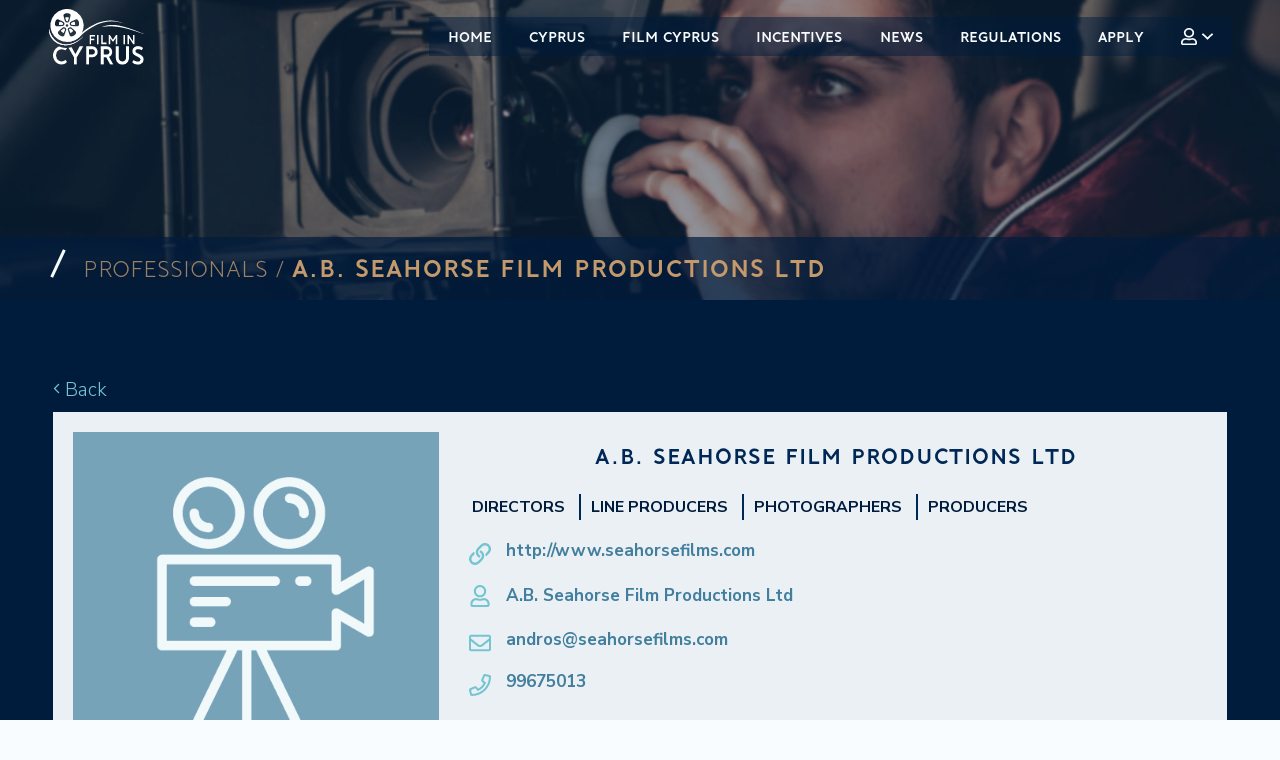

--- FILE ---
content_type: text/html; charset=utf-8
request_url: http://film.investcyprus.org.cy/film-cyprus/professionals/ab-seahorse-film-productions-ltd/
body_size: 4789
content:
<!doctype html>







<html class="no-js" lang="en">
<head>

    <!-- Google Tag Manager -->
    <script>(function (w, d, s, l, i) {
        w[l] = w[l] || [];
        w[l].push({
            'gtm.start':
                new Date().getTime(), event: 'gtm.js'
        });
        var f = d.getElementsByTagName(s)[0],
            j = d.createElement(s), dl = l != 'dataLayer' ? '&l=' + l : '';
        j.async = true;
        j.src =
            'https://www.googletagmanager.com/gtm.js?id=' + i + dl;
        f.parentNode.insertBefore(j, f);
    })(window, document, 'script', 'dataLayer', 'GTM-MVJRFD2');</script>


    <meta charset="utf-8"/>
    <meta http-equiv="X-UA-Compatible" content="IE=edge,chrome=1"/>
    <title>A.B. Seahorse Film Productions Ltd | Film in Cyprus</title>


    <meta name="viewport" content="width=device-width, initial-scale=1.0">

    <link rel="apple-touch-icon" sizes="180x180" href="/static/img/favicons/apple-touch-icon.png">
    <link rel="icon" type="image/png" sizes="32x32" href="/static/img/favicons/favicon-32x32.png">
    <link rel="icon" type="image/png" sizes="16x16" href="/static/img/favicons/favicon-16x16.png">
    <link rel="manifest" href="/static/img/favicons/site.webmanifest">
    <link rel="mask-icon" href="/static/img/favicons/safari-pinned-tab.svg" color="#5bbad5">
    <link rel="shortcut icon" href="/static/img/favicons/favicon.ico">
    <meta name="msapplication-TileColor" content="#2b5797">
    <meta name="msapplication-config" content="/static/img/favicons/browserconfig.xml">
    <meta name="theme-color" content="#ffffff">


    <!-- <link href="https://fonts.googleapis.com/css?family=Nunito+Sans:300,400,700" rel="stylesheet"> -->

    <!-- Twitter Card data -->
    <meta name="twitter:card" content="summary_large_image">
    <meta name="twitter:title" content="Film in Cyprus">
    <meta name="twitter:description" content=" Cyprus: A Natural Film Studio"/>
    <!-- Twitter summary card with large image must be at least 280x150px -->
    <meta name="twitter:image:src" content="https://film.investcyprus.org.cy/film-cyprus/professionals/ab-seahorse-film-productions-ltd/static/img/social/twitter.jpg">

    <!-- Open Graph data -->
    <meta property="og:title" content="Film in Cyprus"/>
    <meta property="og:type" content="website"/>
    <meta property="og:url" content="https://film.investcyprus.org.cy/film-cyprus/professionals/ab-seahorse-film-productions-ltd/"/>
    <meta property="og:image" content="https://film.investcyprus.org.cy/film-cyprus/professionals/ab-seahorse-film-productions-ltd/static/img/social/facebook.jpg"/>
    <meta property="og:description" content="Cyprus: A Natural Film Studio"/>
    <meta property="og:site_name" content="Film in Cyprus"/>

    <!-- CSS Files -->

    <link href="/static/css/app.css?v=1" rel="stylesheet"/>
    <!-- Global site tag (gtag.js) - Google Analytics -->
    <script async src="https://www.googletagmanager.com/gtag/js?id=UA-121935585-1"></script>
    <script>
        window.dataLayer = window.dataLayer || [];

        function gtag() {
            dataLayer.push(arguments);
        }

        gtag('js', new Date());
        gtag('config', 'UA-121935585-1');
    </script>




</head>
<body class="">

<!-- Google Tag Manager (noscript) -->
<noscript>
    <iframe src="https://www.googletagmanager.com/ns.html?id=GTM-MVJRFD2"
            height="0" width="0" style="display:none;visibility:hidden"></iframe>
</noscript>

<div class="top-bar">
    <div class="top-bar-left">
        <a href="https://film.investcyprus.org.cy/"><img class='menu-logo' src="/static/img/logo.svg" alt=""></a>

        <div class="title-bar" data-responsive-toggle="main-menu" data-hide-for="xlarge">
            <button class="menu-icon" type="button" data-toggle="main-menu"></button>
        </div>
    </div>
    <div class="top-bar-right">
        <ul class="vertical xlarge-horizontal menu" id="main-menu" data-submenu-toggle="true" href=""
            data-responsive-menu="accordion xlarge-dropdown">
            <li class="apply">
                <a href="https://film.investcyprus.org.cy/">Home</a>
            </li>
            
            
                <li class="apply ">
                    <a href="/cyprus/">Cyprus</a>
                    
                    
                        <ul class="vertical menu">
                            
                                <li class="apply">
                                    <a href="/cyprus/about-cyprus/">Cyprus Overview</a>
                                </li>
                            
                                <li class="apply">
                                    <a href="/cyprus/weather/">Weather</a>
                                </li>
                            
                                <li class="apply">
                                    <a href="/cyprus/get-to-cyprus/">Getting To Cyprus</a>
                                </li>
                            
                        </ul>
                    
                </li>
            
                <li class="apply ">
                    <a href="/film-cyprus/">Film Cyprus</a>
                    
                    
                        <ul class="vertical menu">
                            
                                <li class="apply">
                                    <a href="/film-cyprus/locations/">Locations</a>
                                </li>
                            
                                <li class="apply">
                                    <a href="/film-cyprus/professionals/">Professionals</a>
                                </li>
                            
                                <li class="apply">
                                    <a href="/film-cyprus/apply/">Apply</a>
                                </li>
                            
                        </ul>
                    
                </li>
            
                <li class="apply ">
                    <a href="/incentives/">Incentives</a>
                    
                    
                        <ul class="vertical menu">
                            
                                <li class="apply">
                                    <a href="/incentives/apply/">Apply</a>
                                </li>
                            
                        </ul>
                    
                </li>
            
                <li class="apply ">
                    <a href="/news/">News</a>
                    
                    
                </li>
            
                <li class="apply ">
                    <a href="/regulations/">Regulations</a>
                    
                    
                </li>
            

            <li class="apply"><a href="https://film.investcyprus.org.cy/incentives/apply/">Apply</a></li>

            <li class="apply">
                
                    <a><i class="far fa-user"></i> <i class="far fa-angle-down"></i></a>
                
                <ul class="vertical menu">
                    
                        <li><a href="/accounts/signup/">Sign Up</a></li>
                        <li><a href="/accounts/login/">Sign In</a></li>
                    
                </ul>
            </li>

        </ul>
    </div>
</div>





    
        <div class="header" style="background-image:url(
    '/static/img/professionals.jpg'
)">
            <div class="overlay">
            </div>
            
                <div class="title-container  ">
                    <div class="grid-container ">
                        <h1 
                                 class="has-breadcrumbs"  >

                            
    <a href="https://film.investcyprus.org.cy/film-cyprus/find-a-professional/"> Professionals / </a>
    A.B. Seahorse Film Productions Ltd

                        </h1>
                        <div class="secondary-title">
                            
    <form class="ajax_form" method="POST" data-url="/user/favourites/toggle/"
          data-callback="handleFavoriteSubmissionSuccess">
        <input type="hidden" name="csrfmiddlewaretoken" value="kpJBaj1jyWjSGHIGsYoSWcz2VukVJTvZXR69i4bqE2Tq3Qrig5ZaIRnQKJMLIRtO">
        <input type="hidden" name="app_label" value="professionals">
        <input type="hidden" name="slug" value="ab-seahorse-film-productions-ltd">
        
    </form>

                        </div>
                    </div>
                </div>
            
        </div>
    
    
    <section class="professional-profile dark-section">
        <div class="grid-container">
            <a onclick=history.back() class="back"><i
                    class="fal fa-angle-left"></i> Back</a>
            <div class="grid-x ">
                
                <div class="cell medium-4 professional-info-image">
                    <img src="/static/img/pro-logo-placeholder.jpg">
                </div>
            
                <div class="cell medium-8 professional-info-container">

                    <div>
                        <h4>A.B. Seahorse Film Productions Ltd</h4>
                        <div class="categories">
                            
                                <a href="https://film.investcyprus.org.cy/film-cyprus/find-a-professional/?category=Directors"><span>Directors</span></a>
                            
                                <a href="https://film.investcyprus.org.cy/film-cyprus/find-a-professional/?category=Line Producers"><span>Line Producers</span></a>
                            
                                <a href="https://film.investcyprus.org.cy/film-cyprus/find-a-professional/?category=Photographers"><span>Photographers</span></a>
                            
                                <a href="https://film.investcyprus.org.cy/film-cyprus/find-a-professional/?category=Producers"><span>Producers</span></a>
                            
                        </div>
                        <div class="contact-info">

                            

                            
                                <a href="http://www.seahorsefilms.com" target="_blank"> <i
                                        class="far fa-link"></i>http://www.seahorsefilms.com
                                </a>
                            
                            <p><i class="far fa-user"></i>
                                A.B. Seahorse Film Productions Ltd</p>
                            
                            
                            
                            
                                <a href="mailto:andros@seahorsefilms.com"><i class="far fa-envelope"></i>andros@seahorsefilms.com</a>
                            
                            
                                <a href="tel:99675013"> <i class="far fa-phone"></i>99675013</a>
                            

                        </div>
                        <div class="profile-text"><p>Seahorse films  was established in 1998 and is one of the largest productions and rental house in Cyprus.
We produce, Co-produce or service Feature Films, TV commercials, Music Videos, Reality TV, Documentaries TV Serials for local and international companies.
At Seahorse films we support our clients with the latest high-end, reliable Camera, Lighting and Grip equipment  from our Studio in Nicosia .
Our fixers, location managers and line producers have worked with foreign and local crews so they have huge experience to deal with any type of production. 
Our clients include  Oto Films Poland, Cineteve France, Films Du Carre Belgium, RSA UK, BBC, The Discovery Channel (EU), Sci-Fi Channel (US), RTL (DE), NHK (JP) Thomas Cook UK, the British Armed Forces and many more small and large companies.</p></div>

                    </div>

                </div>


                <div class="cell medium-12 portfolio-photos">
                    

                    

                    

                    

                    

                </div>
            </div>
        </div>
    </section>





<footer>
    <div class="grid-container">
        <div class="grid-x grid-margin-x">
            <div class="cell large-5 footer-text">
                <h5>Film in Cyprus</h5>
                <p>Committed to boosting this highly promising sector, the government of the Republic of Cyprus
                    introduced a package of incentives encouraging international producers to choose Cyprus as their
                    next film destination. <br>An initiative of<a href="http://www.investcyprus.org.cy"> Cyprus
                        Investment Promotion Agency.</a></p>
            </div>
            <div class="cell large-2">

                <div class="social">

                    <a href="https://www.facebook.com/InvestCyprus1/" target="_blank">
                        <i class="fab fa-facebook-f fa-fw   "></i> Facebook
                    </a>
                    <a href=" https://www.youtube.com/channel/UCSOQwz1Jj0MqCsXvHtj8mUA " target="_blank">
                        <i class="fab fa-youtube fa-fw"></i> Youtube
                    </a>
                    <a href="https://twitter.com/InvestCyprus?lang=en" target="_blank">
                        <i class="fab fa-twitter fa-fw"></i> Twitter
                    </a> <a href="https://www.linkedin.com/company/1708308/" target="_blank">
                    <i class="fab fa-linkedin fa-fw"></i> LinkedIn
                </a>
                    <a href="mailto:info@investcyprus.org.cy">
                        <i class="fas fa-envelope fa-fw"></i> Email</a>
                </div>
            </div>


            <div class="cell large-5 ">
                <h5>Sitemap</h5>
                <div class="sitemap">
                    <div><h6>Cyprus</h6>
                        <a href="https://film.investcyprus.org.cy/cyprus/about-cyprus/"> <span class="fal fa-angle-right"></span> About</a>
                        <a href="https://film.investcyprus.org.cy/cyprus/weather/"><span class="fal fa-angle-right"></span> Weather</a>
                        <a href="https://film.investcyprus.org.cy/film-cyprus/locations/"><span class="fal fa-angle-right"></span>
                            Locations</a>
                        <a href="https://film.investcyprus.org.cy/cyprus/get-to-cyprus/"><span class="fal fa-angle-right"></span>
                            Getting to Cyprus</a>
                    </div>
                    <div><h6>Incentives</h6>
                        <a href="https://film.investcyprus.org.cy/incentives/"><span class="fal fa-angle-right"></span> Tax
                            Incentives</a>
                        
                        <a href="https://film.investcyprus.org.cy/incentives/apply/"><span class="fal fa-angle-right"></span> Apply</a>
                        <a href="/static/files/Disclaimer%20of%20NonAffiliation.docx"><span class="fal fa-angle-right"></span> Disclaimer of Non-Affiliation</a>
                    </div>
                    <div><h6>filming</h6>
                        <a href="https://film.investcyprus.org.cy/film-cyprus/locations/"><span class="fal fa-angle-right"></span>
                            Locations</a>
                        <a href="https://film.investcyprus.org.cy/film-cyprus/find-a-professional/"><span class="fal fa-angle-right"></span>
                            Professionals</a>
                    </div>
                </div>
            </div>
            <div class="cell large-12 medium-12 small-12 members-container">
                <span>
                Members of:
                </span>
                <div class="members-logo">

                    <a class="eufcn"  target="_blank">
                        <img src="/static/img/logos/eufcn.png" alt="">
                    </a>
                    <a class="afci"  target="_blank">
                        <img src="/static/img/logos/afci.png" alt="">
                    </a>
                </div>
            </div>
        </div>
        <div class="copyright">
            <div>
                <span>
                Copyright Film in Cyprus 2026
            </span>
                <div class="cipa">

                    <a href="http://www.investcyprus.org.cy" target="_blank">
                        <img src="/static/img/cipa-logo.svg" alt="">
                    </a></div>
            </div>
            <span>Website Crafted by
                <br>
                <a href="http://www.pixelactions.com"> <img
                        src="http://pixelactions.com/static/img/logo.png" alt=""></a>
            </span>
        </div>
    </div>
</footer>


<!-- Root element of PhotoSwipe. Must have class pswp. -->
<div class="pswp" tabindex="-1" role="dialog" aria-hidden="true">

    <!-- Background of PhotoSwipe.
         It's a separate element as animating opacity is faster than rgba(). -->
    <div class="pswp__bg"></div>

    <!-- Slides wrapper with overflow:hidden. -->
    <div class="pswp__scroll-wrap">

        <!-- Container that holds slides.
            PhotoSwipe keeps only 3 of them in the DOM to save memory.
            Don't modify these 3 pswp__item elements, data is added later on. -->
        <div class="pswp__container">
            <div class="pswp__item"></div>
            <div class="pswp__item"></div>
            <div class="pswp__item"></div>
        </div>

        <!-- Default (PhotoSwipeUI_Default) interface on top of sliding area. Can be changed. -->
        <div class="pswp__ui pswp__ui--hidden">

            <div class="pswp__top-bar">

                <!--  Controls are self-explanatory. Order can be changed. -->

                <div class="pswp__counter"></div>

                <button class="pswp__button pswp__button--close" title="Close (Esc)"></button>

                <button class="pswp__button pswp__button--share" title="Share"></button>

                <button class="pswp__button pswp__button--fs" title="Toggle fullscreen"></button>

                <button class="pswp__button pswp__button--zoom" title="Zoom in/out"></button>

                <!-- Preloader demo http://codepen.io/dimsemenov/pen/yyBWoR -->
                <!-- element will get class pswp__preloader--active when preloader is running -->
                <div class="pswp__preloader">
                    <div class="pswp__preloader__icn">
                        <div class="pswp__preloader__cut">
                            <div class="pswp__preloader__donut"></div>
                        </div>
                    </div>
                </div>
            </div>

            <div class="pswp__share-modal pswp__share-modal--hidden pswp__single-tap">
                <div class="pswp__share-tooltip"></div>
            </div>

            <button class="pswp__button pswp__button--arrow--left" title="Previous (arrow left)">
            </button>

            <button class="pswp__button pswp__button--arrow--right" title="Next (arrow right)">
            </button>

            <div class="pswp__caption">
                <div class="pswp__caption__center"></div>
            </div>

        </div>

    </div>

</div>
</body>


<script src="/static/js/app.js?v=1"></script>
<script>
    if( $('#application-submission-success').length ){
        $('#application-submission-success').foundation('open')
    }


</script>

<script async defer
        src="https://maps.googleapis.com/maps/api/js?key=AIzaSyCbT5KtjpjrfYk8Tyy7Tn9vV0e0QUdn89g&callback=initMap"></script>
</html>


--- FILE ---
content_type: text/css
request_url: http://film.investcyprus.org.cy/static/css/app.css?v=1
body_size: 38462
content:
@charset "UTF-8";@import url(https://fonts.googleapis.com/css2?family=Manrope:wght@300;500;800&family=Nunito+Sans:wght@300;400;700&display=swap);@font-face{font-family:Andis;src:url(../fonts/AndisRegular.otf);font-weight:200}@font-face{font-family:Andis;src:url(../fonts/AndisMedium.otf);font-weight:400}@font-face{font-family:Andis;src:url(../fonts/AndisBold.otf);font-weight:700}.reveal{color:#75c4d2}@media print,screen and (min-width:40em){.reveal,.reveal.large,.reveal.small,.reveal.tiny{right:auto;left:auto;margin:0 auto}}.locations-section .locations-grid .location-item h3,.locations-section .locations-grid .location-item p{-webkit-animation-play-state:paused;animation-play-state:paused;-webkit-animation-fill-mode:both;animation-fill-mode:both}.is-animating .locations-section .locations-grid .location-item h3,.is-animating .locations-section .locations-grid .location-item p,.locations-section .locations-grid .location-item .is-animating h3,.locations-section .locations-grid .location-item .is-animating p{-webkit-animation-play-state:running;animation-play-state:running}/*! normalize.css v8.0.0 | MIT License | github.com/necolas/normalize.css */html{line-height:1.15;-webkit-text-size-adjust:100%}body{margin:0}h1{font-size:2em;margin:.67em 0}hr{box-sizing:content-box;height:0;overflow:visible}pre{font-family:monospace,monospace;font-size:1em}a{background-color:transparent}abbr[title]{border-bottom:none;text-decoration:underline;text-decoration:underline dotted}b,strong{font-weight:bolder}code,kbd,samp{font-family:monospace,monospace;font-size:1em}small{font-size:80%}sub,sup{font-size:75%;line-height:0;position:relative;vertical-align:baseline}sub{bottom:-.25em}sup{top:-.5em}img{border-style:none}button,input,optgroup,select,textarea{font-family:inherit;font-size:100%;line-height:1.15;margin:0}button,input{overflow:visible}button,select{text-transform:none}[type=button],[type=reset],[type=submit],button{-webkit-appearance:button}[type=button]::-moz-focus-inner,[type=reset]::-moz-focus-inner,[type=submit]::-moz-focus-inner,button::-moz-focus-inner{border-style:none;padding:0}[type=button]:-moz-focusring,[type=reset]:-moz-focusring,[type=submit]:-moz-focusring,button:-moz-focusring{outline:1px dotted ButtonText}fieldset{padding:.35em .75em .625em}legend{box-sizing:border-box;color:inherit;display:table;max-width:100%;padding:0;white-space:normal}progress{vertical-align:baseline}textarea{overflow:auto}[type=checkbox],[type=radio]{box-sizing:border-box;padding:0}[type=number]::-webkit-inner-spin-button,[type=number]::-webkit-outer-spin-button{height:auto}[type=search]{-webkit-appearance:textfield;outline-offset:-2px}[type=search]::-webkit-search-decoration{-webkit-appearance:none}::-webkit-file-upload-button{-webkit-appearance:button;font:inherit}details{display:block}summary{display:list-item}template{display:none}[hidden]{display:none}.foundation-mq{font-family:"small=0em&medium=40em&large=64em&xlarge=75em&xxlarge=90em"}html{box-sizing:border-box;font-size:110%}*,::after,::before{box-sizing:inherit}body{margin:0;padding:0;background:#f8fcfe;font-family:"Nunito Sans",Manrope,SourceHelvetica,Roboto,Arial,sans-serif;font-weight:300;line-height:1.3;color:#1d1d21;-webkit-font-smoothing:antialiased;-moz-osx-font-smoothing:grayscale}img{display:inline-block;vertical-align:middle;max-width:100%;height:auto;-ms-interpolation-mode:bicubic}textarea{height:auto;min-height:50px;border-radius:0}select{box-sizing:border-box;width:100%;border-radius:0}.map_canvas embed,.map_canvas img,.map_canvas object,.mqa-display embed,.mqa-display img,.mqa-display object{max-width:none!important}button{padding:0;-webkit-appearance:none;appearance:none;border:0;border-radius:0;background:0 0;line-height:1;cursor:auto}[data-whatinput=mouse] button{outline:0}pre{overflow:auto}button,input,optgroup,select,textarea{font-family:inherit}.is-visible{display:block!important}.is-hidden{display:none!important}.grid-container{padding-right:.42614rem;padding-left:.42614rem;max-width:68.18182rem;margin-left:auto;margin-right:auto}@media print,screen and (min-width:40em){.grid-container{padding-right:.71023rem;padding-left:.71023rem}}.grid-container.fluid{padding-right:.42614rem;padding-left:.42614rem;max-width:100%;margin-left:auto;margin-right:auto}@media print,screen and (min-width:40em){.grid-container.fluid{padding-right:.71023rem;padding-left:.71023rem}}.grid-container.full{padding-right:0;padding-left:0;max-width:100%;margin-left:auto;margin-right:auto}.grid-x{display:-webkit-flex;display:-ms-flexbox;display:flex;-webkit-flex-flow:row wrap;-ms-flex-flow:row wrap;flex-flow:row wrap}.cell{-webkit-flex:0 0 auto;-ms-flex:0 0 auto;flex:0 0 auto;min-height:0;min-width:0;width:100%}.cell.auto{-webkit-flex:1 1 0px;-ms-flex:1 1 0px;flex:1 1 0px}.cell.shrink{-webkit-flex:0 0 auto;-ms-flex:0 0 auto;flex:0 0 auto}.grid-x>.auto{width:auto}.grid-x>.shrink{width:auto}.grid-x>.small-1,.grid-x>.small-10,.grid-x>.small-11,.grid-x>.small-12,.grid-x>.small-2,.grid-x>.small-3,.grid-x>.small-4,.grid-x>.small-5,.grid-x>.small-6,.grid-x>.small-7,.grid-x>.small-8,.grid-x>.small-9,.grid-x>.small-full,.grid-x>.small-shrink{-webkit-flex-basis:auto;-ms-flex-preferred-size:auto;flex-basis:auto}@media print,screen and (min-width:40em){.grid-x>.medium-1,.grid-x>.medium-10,.grid-x>.medium-11,.grid-x>.medium-12,.grid-x>.medium-2,.grid-x>.medium-3,.grid-x>.medium-4,.grid-x>.medium-5,.grid-x>.medium-6,.grid-x>.medium-7,.grid-x>.medium-8,.grid-x>.medium-9,.grid-x>.medium-full,.grid-x>.medium-shrink{-webkit-flex-basis:auto;-ms-flex-preferred-size:auto;flex-basis:auto}}@media print,screen and (min-width:64em){.grid-x>.large-1,.grid-x>.large-10,.grid-x>.large-11,.grid-x>.large-12,.grid-x>.large-2,.grid-x>.large-3,.grid-x>.large-4,.grid-x>.large-5,.grid-x>.large-6,.grid-x>.large-7,.grid-x>.large-8,.grid-x>.large-9,.grid-x>.large-full,.grid-x>.large-shrink{-webkit-flex-basis:auto;-ms-flex-preferred-size:auto;flex-basis:auto}}@media screen and (min-width:75em){.grid-x>.xlarge-1,.grid-x>.xlarge-10,.grid-x>.xlarge-11,.grid-x>.xlarge-12,.grid-x>.xlarge-2,.grid-x>.xlarge-3,.grid-x>.xlarge-4,.grid-x>.xlarge-5,.grid-x>.xlarge-6,.grid-x>.xlarge-7,.grid-x>.xlarge-8,.grid-x>.xlarge-9,.grid-x>.xlarge-full,.grid-x>.xlarge-shrink{-webkit-flex-basis:auto;-ms-flex-preferred-size:auto;flex-basis:auto}}@media screen and (min-width:90em){.grid-x>.xxlarge-1,.grid-x>.xxlarge-10,.grid-x>.xxlarge-11,.grid-x>.xxlarge-12,.grid-x>.xxlarge-2,.grid-x>.xxlarge-3,.grid-x>.xxlarge-4,.grid-x>.xxlarge-5,.grid-x>.xxlarge-6,.grid-x>.xxlarge-7,.grid-x>.xxlarge-8,.grid-x>.xxlarge-9,.grid-x>.xxlarge-full,.grid-x>.xxlarge-shrink{-webkit-flex-basis:auto;-ms-flex-preferred-size:auto;flex-basis:auto}}.grid-x>.small-1,.grid-x>.small-10,.grid-x>.small-11,.grid-x>.small-12,.grid-x>.small-2,.grid-x>.small-3,.grid-x>.small-4,.grid-x>.small-5,.grid-x>.small-6,.grid-x>.small-7,.grid-x>.small-8,.grid-x>.small-9{-webkit-flex:0 0 auto;-ms-flex:0 0 auto;flex:0 0 auto}.grid-x>.small-1{width:8.33333%}.grid-x>.small-2{width:16.66667%}.grid-x>.small-3{width:25%}.grid-x>.small-4{width:33.33333%}.grid-x>.small-5{width:41.66667%}.grid-x>.small-6{width:50%}.grid-x>.small-7{width:58.33333%}.grid-x>.small-8{width:66.66667%}.grid-x>.small-9{width:75%}.grid-x>.small-10{width:83.33333%}.grid-x>.small-11{width:91.66667%}.grid-x>.small-12{width:100%}@media print,screen and (min-width:40em){.grid-x>.medium-auto{-webkit-flex:1 1 0px;-ms-flex:1 1 0px;flex:1 1 0px;width:auto}.grid-x>.medium-1,.grid-x>.medium-10,.grid-x>.medium-11,.grid-x>.medium-12,.grid-x>.medium-2,.grid-x>.medium-3,.grid-x>.medium-4,.grid-x>.medium-5,.grid-x>.medium-6,.grid-x>.medium-7,.grid-x>.medium-8,.grid-x>.medium-9,.grid-x>.medium-shrink{-webkit-flex:0 0 auto;-ms-flex:0 0 auto;flex:0 0 auto}.grid-x>.medium-shrink{width:auto}.grid-x>.medium-1{width:8.33333%}.grid-x>.medium-2{width:16.66667%}.grid-x>.medium-3{width:25%}.grid-x>.medium-4{width:33.33333%}.grid-x>.medium-5{width:41.66667%}.grid-x>.medium-6{width:50%}.grid-x>.medium-7{width:58.33333%}.grid-x>.medium-8{width:66.66667%}.grid-x>.medium-9{width:75%}.grid-x>.medium-10{width:83.33333%}.grid-x>.medium-11{width:91.66667%}.grid-x>.medium-12{width:100%}}@media print,screen and (min-width:64em){.grid-x>.large-auto{-webkit-flex:1 1 0px;-ms-flex:1 1 0px;flex:1 1 0px;width:auto}.grid-x>.large-1,.grid-x>.large-10,.grid-x>.large-11,.grid-x>.large-12,.grid-x>.large-2,.grid-x>.large-3,.grid-x>.large-4,.grid-x>.large-5,.grid-x>.large-6,.grid-x>.large-7,.grid-x>.large-8,.grid-x>.large-9,.grid-x>.large-shrink{-webkit-flex:0 0 auto;-ms-flex:0 0 auto;flex:0 0 auto}.grid-x>.large-shrink{width:auto}.grid-x>.large-1{width:8.33333%}.grid-x>.large-2{width:16.66667%}.grid-x>.large-3{width:25%}.grid-x>.large-4{width:33.33333%}.grid-x>.large-5{width:41.66667%}.grid-x>.large-6{width:50%}.grid-x>.large-7{width:58.33333%}.grid-x>.large-8{width:66.66667%}.grid-x>.large-9{width:75%}.grid-x>.large-10{width:83.33333%}.grid-x>.large-11{width:91.66667%}.grid-x>.large-12{width:100%}}@media screen and (min-width:75em){.grid-x>.xlarge-auto{-webkit-flex:1 1 0px;-ms-flex:1 1 0px;flex:1 1 0px;width:auto}.grid-x>.xlarge-1,.grid-x>.xlarge-10,.grid-x>.xlarge-11,.grid-x>.xlarge-12,.grid-x>.xlarge-2,.grid-x>.xlarge-3,.grid-x>.xlarge-4,.grid-x>.xlarge-5,.grid-x>.xlarge-6,.grid-x>.xlarge-7,.grid-x>.xlarge-8,.grid-x>.xlarge-9,.grid-x>.xlarge-shrink{-webkit-flex:0 0 auto;-ms-flex:0 0 auto;flex:0 0 auto}.grid-x>.xlarge-shrink{width:auto}.grid-x>.xlarge-1{width:8.33333%}.grid-x>.xlarge-2{width:16.66667%}.grid-x>.xlarge-3{width:25%}.grid-x>.xlarge-4{width:33.33333%}.grid-x>.xlarge-5{width:41.66667%}.grid-x>.xlarge-6{width:50%}.grid-x>.xlarge-7{width:58.33333%}.grid-x>.xlarge-8{width:66.66667%}.grid-x>.xlarge-9{width:75%}.grid-x>.xlarge-10{width:83.33333%}.grid-x>.xlarge-11{width:91.66667%}.grid-x>.xlarge-12{width:100%}}@media screen and (min-width:90em){.grid-x>.xxlarge-auto{-webkit-flex:1 1 0px;-ms-flex:1 1 0px;flex:1 1 0px;width:auto}.grid-x>.xxlarge-1,.grid-x>.xxlarge-10,.grid-x>.xxlarge-11,.grid-x>.xxlarge-12,.grid-x>.xxlarge-2,.grid-x>.xxlarge-3,.grid-x>.xxlarge-4,.grid-x>.xxlarge-5,.grid-x>.xxlarge-6,.grid-x>.xxlarge-7,.grid-x>.xxlarge-8,.grid-x>.xxlarge-9,.grid-x>.xxlarge-shrink{-webkit-flex:0 0 auto;-ms-flex:0 0 auto;flex:0 0 auto}.grid-x>.xxlarge-shrink{width:auto}.grid-x>.xxlarge-1{width:8.33333%}.grid-x>.xxlarge-2{width:16.66667%}.grid-x>.xxlarge-3{width:25%}.grid-x>.xxlarge-4{width:33.33333%}.grid-x>.xxlarge-5{width:41.66667%}.grid-x>.xxlarge-6{width:50%}.grid-x>.xxlarge-7{width:58.33333%}.grid-x>.xxlarge-8{width:66.66667%}.grid-x>.xxlarge-9{width:75%}.grid-x>.xxlarge-10{width:83.33333%}.grid-x>.xxlarge-11{width:91.66667%}.grid-x>.xxlarge-12{width:100%}}.grid-margin-x:not(.grid-x)>.cell{width:auto}.grid-margin-y:not(.grid-y)>.cell{height:auto}.grid-margin-x{margin-left:-.42614rem;margin-right:-.42614rem}@media print,screen and (min-width:40em){.grid-margin-x{margin-left:-.71023rem;margin-right:-.71023rem}}.grid-margin-x>.cell{width:calc(100% - .85227rem);margin-left:.42614rem;margin-right:.42614rem}@media print,screen and (min-width:40em){.grid-margin-x>.cell{width:calc(100% - 1.42045rem);margin-left:.71023rem;margin-right:.71023rem}}.grid-margin-x>.auto{width:auto}.grid-margin-x>.shrink{width:auto}.grid-margin-x>.small-1{width:calc(8.33333% - .85227rem)}.grid-margin-x>.small-2{width:calc(16.66667% - .85227rem)}.grid-margin-x>.small-3{width:calc(25% - .85227rem)}.grid-margin-x>.small-4{width:calc(33.33333% - .85227rem)}.grid-margin-x>.small-5{width:calc(41.66667% - .85227rem)}.grid-margin-x>.small-6{width:calc(50% - .85227rem)}.grid-margin-x>.small-7{width:calc(58.33333% - .85227rem)}.grid-margin-x>.small-8{width:calc(66.66667% - .85227rem)}.grid-margin-x>.small-9{width:calc(75% - .85227rem)}.grid-margin-x>.small-10{width:calc(83.33333% - .85227rem)}.grid-margin-x>.small-11{width:calc(91.66667% - .85227rem)}.grid-margin-x>.small-12{width:calc(100% - .85227rem)}@media print,screen and (min-width:40em){.grid-margin-x>.auto{width:auto}.grid-margin-x>.shrink{width:auto}.grid-margin-x>.small-1{width:calc(8.33333% - 1.42045rem)}.grid-margin-x>.small-2{width:calc(16.66667% - 1.42045rem)}.grid-margin-x>.small-3{width:calc(25% - 1.42045rem)}.grid-margin-x>.small-4{width:calc(33.33333% - 1.42045rem)}.grid-margin-x>.small-5{width:calc(41.66667% - 1.42045rem)}.grid-margin-x>.small-6{width:calc(50% - 1.42045rem)}.grid-margin-x>.small-7{width:calc(58.33333% - 1.42045rem)}.grid-margin-x>.small-8{width:calc(66.66667% - 1.42045rem)}.grid-margin-x>.small-9{width:calc(75% - 1.42045rem)}.grid-margin-x>.small-10{width:calc(83.33333% - 1.42045rem)}.grid-margin-x>.small-11{width:calc(91.66667% - 1.42045rem)}.grid-margin-x>.small-12{width:calc(100% - 1.42045rem)}.grid-margin-x>.medium-auto{width:auto}.grid-margin-x>.medium-shrink{width:auto}.grid-margin-x>.medium-1{width:calc(8.33333% - 1.42045rem)}.grid-margin-x>.medium-2{width:calc(16.66667% - 1.42045rem)}.grid-margin-x>.medium-3{width:calc(25% - 1.42045rem)}.grid-margin-x>.medium-4{width:calc(33.33333% - 1.42045rem)}.grid-margin-x>.medium-5{width:calc(41.66667% - 1.42045rem)}.grid-margin-x>.medium-6{width:calc(50% - 1.42045rem)}.grid-margin-x>.medium-7{width:calc(58.33333% - 1.42045rem)}.grid-margin-x>.medium-8{width:calc(66.66667% - 1.42045rem)}.grid-margin-x>.medium-9{width:calc(75% - 1.42045rem)}.grid-margin-x>.medium-10{width:calc(83.33333% - 1.42045rem)}.grid-margin-x>.medium-11{width:calc(91.66667% - 1.42045rem)}.grid-margin-x>.medium-12{width:calc(100% - 1.42045rem)}}@media print,screen and (min-width:64em){.grid-margin-x>.large-auto{width:auto}.grid-margin-x>.large-shrink{width:auto}.grid-margin-x>.large-1{width:calc(8.33333% - 1.42045rem)}.grid-margin-x>.large-2{width:calc(16.66667% - 1.42045rem)}.grid-margin-x>.large-3{width:calc(25% - 1.42045rem)}.grid-margin-x>.large-4{width:calc(33.33333% - 1.42045rem)}.grid-margin-x>.large-5{width:calc(41.66667% - 1.42045rem)}.grid-margin-x>.large-6{width:calc(50% - 1.42045rem)}.grid-margin-x>.large-7{width:calc(58.33333% - 1.42045rem)}.grid-margin-x>.large-8{width:calc(66.66667% - 1.42045rem)}.grid-margin-x>.large-9{width:calc(75% - 1.42045rem)}.grid-margin-x>.large-10{width:calc(83.33333% - 1.42045rem)}.grid-margin-x>.large-11{width:calc(91.66667% - 1.42045rem)}.grid-margin-x>.large-12{width:calc(100% - 1.42045rem)}}@media screen and (min-width:75em){.grid-margin-x>.xlarge-auto{width:auto}.grid-margin-x>.xlarge-shrink{width:auto}.grid-margin-x>.xlarge-1{width:calc(8.33333% - 1.42045rem)}.grid-margin-x>.xlarge-2{width:calc(16.66667% - 1.42045rem)}.grid-margin-x>.xlarge-3{width:calc(25% - 1.42045rem)}.grid-margin-x>.xlarge-4{width:calc(33.33333% - 1.42045rem)}.grid-margin-x>.xlarge-5{width:calc(41.66667% - 1.42045rem)}.grid-margin-x>.xlarge-6{width:calc(50% - 1.42045rem)}.grid-margin-x>.xlarge-7{width:calc(58.33333% - 1.42045rem)}.grid-margin-x>.xlarge-8{width:calc(66.66667% - 1.42045rem)}.grid-margin-x>.xlarge-9{width:calc(75% - 1.42045rem)}.grid-margin-x>.xlarge-10{width:calc(83.33333% - 1.42045rem)}.grid-margin-x>.xlarge-11{width:calc(91.66667% - 1.42045rem)}.grid-margin-x>.xlarge-12{width:calc(100% - 1.42045rem)}}@media screen and (min-width:90em){.grid-margin-x>.xxlarge-auto{width:auto}.grid-margin-x>.xxlarge-shrink{width:auto}.grid-margin-x>.xxlarge-1{width:calc(8.33333% - 1.42045rem)}.grid-margin-x>.xxlarge-2{width:calc(16.66667% - 1.42045rem)}.grid-margin-x>.xxlarge-3{width:calc(25% - 1.42045rem)}.grid-margin-x>.xxlarge-4{width:calc(33.33333% - 1.42045rem)}.grid-margin-x>.xxlarge-5{width:calc(41.66667% - 1.42045rem)}.grid-margin-x>.xxlarge-6{width:calc(50% - 1.42045rem)}.grid-margin-x>.xxlarge-7{width:calc(58.33333% - 1.42045rem)}.grid-margin-x>.xxlarge-8{width:calc(66.66667% - 1.42045rem)}.grid-margin-x>.xxlarge-9{width:calc(75% - 1.42045rem)}.grid-margin-x>.xxlarge-10{width:calc(83.33333% - 1.42045rem)}.grid-margin-x>.xxlarge-11{width:calc(91.66667% - 1.42045rem)}.grid-margin-x>.xxlarge-12{width:calc(100% - 1.42045rem)}}.grid-padding-x .grid-padding-x{margin-right:-.42614rem;margin-left:-.42614rem}@media print,screen and (min-width:40em){.grid-padding-x .grid-padding-x{margin-right:-.71023rem;margin-left:-.71023rem}}.grid-container:not(.full)>.grid-padding-x{margin-right:-.42614rem;margin-left:-.42614rem}@media print,screen and (min-width:40em){.grid-container:not(.full)>.grid-padding-x{margin-right:-.71023rem;margin-left:-.71023rem}}.grid-padding-x>.cell{padding-right:.42614rem;padding-left:.42614rem}@media print,screen and (min-width:40em){.grid-padding-x>.cell{padding-right:.71023rem;padding-left:.71023rem}}.small-up-1>.cell{width:100%}.small-up-2>.cell{width:50%}.small-up-3>.cell{width:33.33333%}.small-up-4>.cell{width:25%}.small-up-5>.cell{width:20%}.small-up-6>.cell{width:16.66667%}.small-up-7>.cell{width:14.28571%}.small-up-8>.cell{width:12.5%}@media print,screen and (min-width:40em){.medium-up-1>.cell{width:100%}.medium-up-2>.cell{width:50%}.medium-up-3>.cell{width:33.33333%}.medium-up-4>.cell{width:25%}.medium-up-5>.cell{width:20%}.medium-up-6>.cell{width:16.66667%}.medium-up-7>.cell{width:14.28571%}.medium-up-8>.cell{width:12.5%}}@media print,screen and (min-width:64em){.large-up-1>.cell{width:100%}.large-up-2>.cell{width:50%}.large-up-3>.cell{width:33.33333%}.large-up-4>.cell{width:25%}.large-up-5>.cell{width:20%}.large-up-6>.cell{width:16.66667%}.large-up-7>.cell{width:14.28571%}.large-up-8>.cell{width:12.5%}}@media screen and (min-width:75em){.xlarge-up-1>.cell{width:100%}.xlarge-up-2>.cell{width:50%}.xlarge-up-3>.cell{width:33.33333%}.xlarge-up-4>.cell{width:25%}.xlarge-up-5>.cell{width:20%}.xlarge-up-6>.cell{width:16.66667%}.xlarge-up-7>.cell{width:14.28571%}.xlarge-up-8>.cell{width:12.5%}}@media screen and (min-width:90em){.xxlarge-up-1>.cell{width:100%}.xxlarge-up-2>.cell{width:50%}.xxlarge-up-3>.cell{width:33.33333%}.xxlarge-up-4>.cell{width:25%}.xxlarge-up-5>.cell{width:20%}.xxlarge-up-6>.cell{width:16.66667%}.xxlarge-up-7>.cell{width:14.28571%}.xxlarge-up-8>.cell{width:12.5%}}.grid-margin-x.small-up-1>.cell{width:calc(100% - .85227rem)}.grid-margin-x.small-up-2>.cell{width:calc(50% - .85227rem)}.grid-margin-x.small-up-3>.cell{width:calc(33.33333% - .85227rem)}.grid-margin-x.small-up-4>.cell{width:calc(25% - .85227rem)}.grid-margin-x.small-up-5>.cell{width:calc(20% - .85227rem)}.grid-margin-x.small-up-6>.cell{width:calc(16.66667% - .85227rem)}.grid-margin-x.small-up-7>.cell{width:calc(14.28571% - .85227rem)}.grid-margin-x.small-up-8>.cell{width:calc(12.5% - .85227rem)}@media print,screen and (min-width:40em){.grid-margin-x.small-up-1>.cell{width:calc(100% - 1.42045rem)}.grid-margin-x.small-up-2>.cell{width:calc(50% - 1.42045rem)}.grid-margin-x.small-up-3>.cell{width:calc(33.33333% - 1.42045rem)}.grid-margin-x.small-up-4>.cell{width:calc(25% - 1.42045rem)}.grid-margin-x.small-up-5>.cell{width:calc(20% - 1.42045rem)}.grid-margin-x.small-up-6>.cell{width:calc(16.66667% - 1.42045rem)}.grid-margin-x.small-up-7>.cell{width:calc(14.28571% - 1.42045rem)}.grid-margin-x.small-up-8>.cell{width:calc(12.5% - 1.42045rem)}.grid-margin-x.medium-up-1>.cell{width:calc(100% - 1.42045rem)}.grid-margin-x.medium-up-2>.cell{width:calc(50% - 1.42045rem)}.grid-margin-x.medium-up-3>.cell{width:calc(33.33333% - 1.42045rem)}.grid-margin-x.medium-up-4>.cell{width:calc(25% - 1.42045rem)}.grid-margin-x.medium-up-5>.cell{width:calc(20% - 1.42045rem)}.grid-margin-x.medium-up-6>.cell{width:calc(16.66667% - 1.42045rem)}.grid-margin-x.medium-up-7>.cell{width:calc(14.28571% - 1.42045rem)}.grid-margin-x.medium-up-8>.cell{width:calc(12.5% - 1.42045rem)}}@media print,screen and (min-width:64em){.grid-margin-x.large-up-1>.cell{width:calc(100% - 1.42045rem)}.grid-margin-x.large-up-2>.cell{width:calc(50% - 1.42045rem)}.grid-margin-x.large-up-3>.cell{width:calc(33.33333% - 1.42045rem)}.grid-margin-x.large-up-4>.cell{width:calc(25% - 1.42045rem)}.grid-margin-x.large-up-5>.cell{width:calc(20% - 1.42045rem)}.grid-margin-x.large-up-6>.cell{width:calc(16.66667% - 1.42045rem)}.grid-margin-x.large-up-7>.cell{width:calc(14.28571% - 1.42045rem)}.grid-margin-x.large-up-8>.cell{width:calc(12.5% - 1.42045rem)}}@media screen and (min-width:75em){.grid-margin-x.xlarge-up-1>.cell{width:calc(100% - 1.42045rem)}.grid-margin-x.xlarge-up-2>.cell{width:calc(50% - 1.42045rem)}.grid-margin-x.xlarge-up-3>.cell{width:calc(33.33333% - 1.42045rem)}.grid-margin-x.xlarge-up-4>.cell{width:calc(25% - 1.42045rem)}.grid-margin-x.xlarge-up-5>.cell{width:calc(20% - 1.42045rem)}.grid-margin-x.xlarge-up-6>.cell{width:calc(16.66667% - 1.42045rem)}.grid-margin-x.xlarge-up-7>.cell{width:calc(14.28571% - 1.42045rem)}.grid-margin-x.xlarge-up-8>.cell{width:calc(12.5% - 1.42045rem)}}@media screen and (min-width:90em){.grid-margin-x.xxlarge-up-1>.cell{width:calc(100% - 1.42045rem)}.grid-margin-x.xxlarge-up-2>.cell{width:calc(50% - 1.42045rem)}.grid-margin-x.xxlarge-up-3>.cell{width:calc(33.33333% - 1.42045rem)}.grid-margin-x.xxlarge-up-4>.cell{width:calc(25% - 1.42045rem)}.grid-margin-x.xxlarge-up-5>.cell{width:calc(20% - 1.42045rem)}.grid-margin-x.xxlarge-up-6>.cell{width:calc(16.66667% - 1.42045rem)}.grid-margin-x.xxlarge-up-7>.cell{width:calc(14.28571% - 1.42045rem)}.grid-margin-x.xxlarge-up-8>.cell{width:calc(12.5% - 1.42045rem)}}.small-margin-collapse{margin-right:0;margin-left:0}.small-margin-collapse>.cell{margin-right:0;margin-left:0}.small-margin-collapse>.small-1{width:8.33333%}.small-margin-collapse>.small-2{width:16.66667%}.small-margin-collapse>.small-3{width:25%}.small-margin-collapse>.small-4{width:33.33333%}.small-margin-collapse>.small-5{width:41.66667%}.small-margin-collapse>.small-6{width:50%}.small-margin-collapse>.small-7{width:58.33333%}.small-margin-collapse>.small-8{width:66.66667%}.small-margin-collapse>.small-9{width:75%}.small-margin-collapse>.small-10{width:83.33333%}.small-margin-collapse>.small-11{width:91.66667%}.small-margin-collapse>.small-12{width:100%}@media print,screen and (min-width:40em){.small-margin-collapse>.medium-1{width:8.33333%}.small-margin-collapse>.medium-2{width:16.66667%}.small-margin-collapse>.medium-3{width:25%}.small-margin-collapse>.medium-4{width:33.33333%}.small-margin-collapse>.medium-5{width:41.66667%}.small-margin-collapse>.medium-6{width:50%}.small-margin-collapse>.medium-7{width:58.33333%}.small-margin-collapse>.medium-8{width:66.66667%}.small-margin-collapse>.medium-9{width:75%}.small-margin-collapse>.medium-10{width:83.33333%}.small-margin-collapse>.medium-11{width:91.66667%}.small-margin-collapse>.medium-12{width:100%}}@media print,screen and (min-width:64em){.small-margin-collapse>.large-1{width:8.33333%}.small-margin-collapse>.large-2{width:16.66667%}.small-margin-collapse>.large-3{width:25%}.small-margin-collapse>.large-4{width:33.33333%}.small-margin-collapse>.large-5{width:41.66667%}.small-margin-collapse>.large-6{width:50%}.small-margin-collapse>.large-7{width:58.33333%}.small-margin-collapse>.large-8{width:66.66667%}.small-margin-collapse>.large-9{width:75%}.small-margin-collapse>.large-10{width:83.33333%}.small-margin-collapse>.large-11{width:91.66667%}.small-margin-collapse>.large-12{width:100%}}@media screen and (min-width:75em){.small-margin-collapse>.xlarge-1{width:8.33333%}.small-margin-collapse>.xlarge-2{width:16.66667%}.small-margin-collapse>.xlarge-3{width:25%}.small-margin-collapse>.xlarge-4{width:33.33333%}.small-margin-collapse>.xlarge-5{width:41.66667%}.small-margin-collapse>.xlarge-6{width:50%}.small-margin-collapse>.xlarge-7{width:58.33333%}.small-margin-collapse>.xlarge-8{width:66.66667%}.small-margin-collapse>.xlarge-9{width:75%}.small-margin-collapse>.xlarge-10{width:83.33333%}.small-margin-collapse>.xlarge-11{width:91.66667%}.small-margin-collapse>.xlarge-12{width:100%}}@media screen and (min-width:90em){.small-margin-collapse>.xxlarge-1{width:8.33333%}.small-margin-collapse>.xxlarge-2{width:16.66667%}.small-margin-collapse>.xxlarge-3{width:25%}.small-margin-collapse>.xxlarge-4{width:33.33333%}.small-margin-collapse>.xxlarge-5{width:41.66667%}.small-margin-collapse>.xxlarge-6{width:50%}.small-margin-collapse>.xxlarge-7{width:58.33333%}.small-margin-collapse>.xxlarge-8{width:66.66667%}.small-margin-collapse>.xxlarge-9{width:75%}.small-margin-collapse>.xxlarge-10{width:83.33333%}.small-margin-collapse>.xxlarge-11{width:91.66667%}.small-margin-collapse>.xxlarge-12{width:100%}}.small-padding-collapse{margin-right:0;margin-left:0}.small-padding-collapse>.cell{padding-right:0;padding-left:0}@media print,screen and (min-width:40em){.medium-margin-collapse{margin-right:0;margin-left:0}.medium-margin-collapse>.cell{margin-right:0;margin-left:0}}@media print,screen and (min-width:40em){.medium-margin-collapse>.small-1{width:8.33333%}.medium-margin-collapse>.small-2{width:16.66667%}.medium-margin-collapse>.small-3{width:25%}.medium-margin-collapse>.small-4{width:33.33333%}.medium-margin-collapse>.small-5{width:41.66667%}.medium-margin-collapse>.small-6{width:50%}.medium-margin-collapse>.small-7{width:58.33333%}.medium-margin-collapse>.small-8{width:66.66667%}.medium-margin-collapse>.small-9{width:75%}.medium-margin-collapse>.small-10{width:83.33333%}.medium-margin-collapse>.small-11{width:91.66667%}.medium-margin-collapse>.small-12{width:100%}}@media print,screen and (min-width:40em){.medium-margin-collapse>.medium-1{width:8.33333%}.medium-margin-collapse>.medium-2{width:16.66667%}.medium-margin-collapse>.medium-3{width:25%}.medium-margin-collapse>.medium-4{width:33.33333%}.medium-margin-collapse>.medium-5{width:41.66667%}.medium-margin-collapse>.medium-6{width:50%}.medium-margin-collapse>.medium-7{width:58.33333%}.medium-margin-collapse>.medium-8{width:66.66667%}.medium-margin-collapse>.medium-9{width:75%}.medium-margin-collapse>.medium-10{width:83.33333%}.medium-margin-collapse>.medium-11{width:91.66667%}.medium-margin-collapse>.medium-12{width:100%}}@media print,screen and (min-width:64em){.medium-margin-collapse>.large-1{width:8.33333%}.medium-margin-collapse>.large-2{width:16.66667%}.medium-margin-collapse>.large-3{width:25%}.medium-margin-collapse>.large-4{width:33.33333%}.medium-margin-collapse>.large-5{width:41.66667%}.medium-margin-collapse>.large-6{width:50%}.medium-margin-collapse>.large-7{width:58.33333%}.medium-margin-collapse>.large-8{width:66.66667%}.medium-margin-collapse>.large-9{width:75%}.medium-margin-collapse>.large-10{width:83.33333%}.medium-margin-collapse>.large-11{width:91.66667%}.medium-margin-collapse>.large-12{width:100%}}@media screen and (min-width:75em){.medium-margin-collapse>.xlarge-1{width:8.33333%}.medium-margin-collapse>.xlarge-2{width:16.66667%}.medium-margin-collapse>.xlarge-3{width:25%}.medium-margin-collapse>.xlarge-4{width:33.33333%}.medium-margin-collapse>.xlarge-5{width:41.66667%}.medium-margin-collapse>.xlarge-6{width:50%}.medium-margin-collapse>.xlarge-7{width:58.33333%}.medium-margin-collapse>.xlarge-8{width:66.66667%}.medium-margin-collapse>.xlarge-9{width:75%}.medium-margin-collapse>.xlarge-10{width:83.33333%}.medium-margin-collapse>.xlarge-11{width:91.66667%}.medium-margin-collapse>.xlarge-12{width:100%}}@media screen and (min-width:90em){.medium-margin-collapse>.xxlarge-1{width:8.33333%}.medium-margin-collapse>.xxlarge-2{width:16.66667%}.medium-margin-collapse>.xxlarge-3{width:25%}.medium-margin-collapse>.xxlarge-4{width:33.33333%}.medium-margin-collapse>.xxlarge-5{width:41.66667%}.medium-margin-collapse>.xxlarge-6{width:50%}.medium-margin-collapse>.xxlarge-7{width:58.33333%}.medium-margin-collapse>.xxlarge-8{width:66.66667%}.medium-margin-collapse>.xxlarge-9{width:75%}.medium-margin-collapse>.xxlarge-10{width:83.33333%}.medium-margin-collapse>.xxlarge-11{width:91.66667%}.medium-margin-collapse>.xxlarge-12{width:100%}}@media print,screen and (min-width:40em){.medium-padding-collapse{margin-right:0;margin-left:0}.medium-padding-collapse>.cell{padding-right:0;padding-left:0}}@media print,screen and (min-width:64em){.large-margin-collapse{margin-right:0;margin-left:0}.large-margin-collapse>.cell{margin-right:0;margin-left:0}}@media print,screen and (min-width:64em){.large-margin-collapse>.small-1{width:8.33333%}.large-margin-collapse>.small-2{width:16.66667%}.large-margin-collapse>.small-3{width:25%}.large-margin-collapse>.small-4{width:33.33333%}.large-margin-collapse>.small-5{width:41.66667%}.large-margin-collapse>.small-6{width:50%}.large-margin-collapse>.small-7{width:58.33333%}.large-margin-collapse>.small-8{width:66.66667%}.large-margin-collapse>.small-9{width:75%}.large-margin-collapse>.small-10{width:83.33333%}.large-margin-collapse>.small-11{width:91.66667%}.large-margin-collapse>.small-12{width:100%}}@media print,screen and (min-width:64em){.large-margin-collapse>.medium-1{width:8.33333%}.large-margin-collapse>.medium-2{width:16.66667%}.large-margin-collapse>.medium-3{width:25%}.large-margin-collapse>.medium-4{width:33.33333%}.large-margin-collapse>.medium-5{width:41.66667%}.large-margin-collapse>.medium-6{width:50%}.large-margin-collapse>.medium-7{width:58.33333%}.large-margin-collapse>.medium-8{width:66.66667%}.large-margin-collapse>.medium-9{width:75%}.large-margin-collapse>.medium-10{width:83.33333%}.large-margin-collapse>.medium-11{width:91.66667%}.large-margin-collapse>.medium-12{width:100%}}@media print,screen and (min-width:64em){.large-margin-collapse>.large-1{width:8.33333%}.large-margin-collapse>.large-2{width:16.66667%}.large-margin-collapse>.large-3{width:25%}.large-margin-collapse>.large-4{width:33.33333%}.large-margin-collapse>.large-5{width:41.66667%}.large-margin-collapse>.large-6{width:50%}.large-margin-collapse>.large-7{width:58.33333%}.large-margin-collapse>.large-8{width:66.66667%}.large-margin-collapse>.large-9{width:75%}.large-margin-collapse>.large-10{width:83.33333%}.large-margin-collapse>.large-11{width:91.66667%}.large-margin-collapse>.large-12{width:100%}}@media screen and (min-width:75em){.large-margin-collapse>.xlarge-1{width:8.33333%}.large-margin-collapse>.xlarge-2{width:16.66667%}.large-margin-collapse>.xlarge-3{width:25%}.large-margin-collapse>.xlarge-4{width:33.33333%}.large-margin-collapse>.xlarge-5{width:41.66667%}.large-margin-collapse>.xlarge-6{width:50%}.large-margin-collapse>.xlarge-7{width:58.33333%}.large-margin-collapse>.xlarge-8{width:66.66667%}.large-margin-collapse>.xlarge-9{width:75%}.large-margin-collapse>.xlarge-10{width:83.33333%}.large-margin-collapse>.xlarge-11{width:91.66667%}.large-margin-collapse>.xlarge-12{width:100%}}@media screen and (min-width:90em){.large-margin-collapse>.xxlarge-1{width:8.33333%}.large-margin-collapse>.xxlarge-2{width:16.66667%}.large-margin-collapse>.xxlarge-3{width:25%}.large-margin-collapse>.xxlarge-4{width:33.33333%}.large-margin-collapse>.xxlarge-5{width:41.66667%}.large-margin-collapse>.xxlarge-6{width:50%}.large-margin-collapse>.xxlarge-7{width:58.33333%}.large-margin-collapse>.xxlarge-8{width:66.66667%}.large-margin-collapse>.xxlarge-9{width:75%}.large-margin-collapse>.xxlarge-10{width:83.33333%}.large-margin-collapse>.xxlarge-11{width:91.66667%}.large-margin-collapse>.xxlarge-12{width:100%}}@media print,screen and (min-width:64em){.large-padding-collapse{margin-right:0;margin-left:0}.large-padding-collapse>.cell{padding-right:0;padding-left:0}}@media screen and (min-width:75em){.xlarge-margin-collapse{margin-right:0;margin-left:0}.xlarge-margin-collapse>.cell{margin-right:0;margin-left:0}}@media screen and (min-width:75em){.xlarge-margin-collapse>.small-1{width:8.33333%}.xlarge-margin-collapse>.small-2{width:16.66667%}.xlarge-margin-collapse>.small-3{width:25%}.xlarge-margin-collapse>.small-4{width:33.33333%}.xlarge-margin-collapse>.small-5{width:41.66667%}.xlarge-margin-collapse>.small-6{width:50%}.xlarge-margin-collapse>.small-7{width:58.33333%}.xlarge-margin-collapse>.small-8{width:66.66667%}.xlarge-margin-collapse>.small-9{width:75%}.xlarge-margin-collapse>.small-10{width:83.33333%}.xlarge-margin-collapse>.small-11{width:91.66667%}.xlarge-margin-collapse>.small-12{width:100%}}@media screen and (min-width:75em){.xlarge-margin-collapse>.medium-1{width:8.33333%}.xlarge-margin-collapse>.medium-2{width:16.66667%}.xlarge-margin-collapse>.medium-3{width:25%}.xlarge-margin-collapse>.medium-4{width:33.33333%}.xlarge-margin-collapse>.medium-5{width:41.66667%}.xlarge-margin-collapse>.medium-6{width:50%}.xlarge-margin-collapse>.medium-7{width:58.33333%}.xlarge-margin-collapse>.medium-8{width:66.66667%}.xlarge-margin-collapse>.medium-9{width:75%}.xlarge-margin-collapse>.medium-10{width:83.33333%}.xlarge-margin-collapse>.medium-11{width:91.66667%}.xlarge-margin-collapse>.medium-12{width:100%}}@media screen and (min-width:75em){.xlarge-margin-collapse>.large-1{width:8.33333%}.xlarge-margin-collapse>.large-2{width:16.66667%}.xlarge-margin-collapse>.large-3{width:25%}.xlarge-margin-collapse>.large-4{width:33.33333%}.xlarge-margin-collapse>.large-5{width:41.66667%}.xlarge-margin-collapse>.large-6{width:50%}.xlarge-margin-collapse>.large-7{width:58.33333%}.xlarge-margin-collapse>.large-8{width:66.66667%}.xlarge-margin-collapse>.large-9{width:75%}.xlarge-margin-collapse>.large-10{width:83.33333%}.xlarge-margin-collapse>.large-11{width:91.66667%}.xlarge-margin-collapse>.large-12{width:100%}}@media screen and (min-width:75em){.xlarge-margin-collapse>.xlarge-1{width:8.33333%}.xlarge-margin-collapse>.xlarge-2{width:16.66667%}.xlarge-margin-collapse>.xlarge-3{width:25%}.xlarge-margin-collapse>.xlarge-4{width:33.33333%}.xlarge-margin-collapse>.xlarge-5{width:41.66667%}.xlarge-margin-collapse>.xlarge-6{width:50%}.xlarge-margin-collapse>.xlarge-7{width:58.33333%}.xlarge-margin-collapse>.xlarge-8{width:66.66667%}.xlarge-margin-collapse>.xlarge-9{width:75%}.xlarge-margin-collapse>.xlarge-10{width:83.33333%}.xlarge-margin-collapse>.xlarge-11{width:91.66667%}.xlarge-margin-collapse>.xlarge-12{width:100%}}@media screen and (min-width:90em){.xlarge-margin-collapse>.xxlarge-1{width:8.33333%}.xlarge-margin-collapse>.xxlarge-2{width:16.66667%}.xlarge-margin-collapse>.xxlarge-3{width:25%}.xlarge-margin-collapse>.xxlarge-4{width:33.33333%}.xlarge-margin-collapse>.xxlarge-5{width:41.66667%}.xlarge-margin-collapse>.xxlarge-6{width:50%}.xlarge-margin-collapse>.xxlarge-7{width:58.33333%}.xlarge-margin-collapse>.xxlarge-8{width:66.66667%}.xlarge-margin-collapse>.xxlarge-9{width:75%}.xlarge-margin-collapse>.xxlarge-10{width:83.33333%}.xlarge-margin-collapse>.xxlarge-11{width:91.66667%}.xlarge-margin-collapse>.xxlarge-12{width:100%}}@media screen and (min-width:75em){.xlarge-padding-collapse{margin-right:0;margin-left:0}.xlarge-padding-collapse>.cell{padding-right:0;padding-left:0}}@media screen and (min-width:90em){.xxlarge-margin-collapse{margin-right:0;margin-left:0}.xxlarge-margin-collapse>.cell{margin-right:0;margin-left:0}}@media screen and (min-width:90em){.xxlarge-margin-collapse>.small-1{width:8.33333%}.xxlarge-margin-collapse>.small-2{width:16.66667%}.xxlarge-margin-collapse>.small-3{width:25%}.xxlarge-margin-collapse>.small-4{width:33.33333%}.xxlarge-margin-collapse>.small-5{width:41.66667%}.xxlarge-margin-collapse>.small-6{width:50%}.xxlarge-margin-collapse>.small-7{width:58.33333%}.xxlarge-margin-collapse>.small-8{width:66.66667%}.xxlarge-margin-collapse>.small-9{width:75%}.xxlarge-margin-collapse>.small-10{width:83.33333%}.xxlarge-margin-collapse>.small-11{width:91.66667%}.xxlarge-margin-collapse>.small-12{width:100%}}@media screen and (min-width:90em){.xxlarge-margin-collapse>.medium-1{width:8.33333%}.xxlarge-margin-collapse>.medium-2{width:16.66667%}.xxlarge-margin-collapse>.medium-3{width:25%}.xxlarge-margin-collapse>.medium-4{width:33.33333%}.xxlarge-margin-collapse>.medium-5{width:41.66667%}.xxlarge-margin-collapse>.medium-6{width:50%}.xxlarge-margin-collapse>.medium-7{width:58.33333%}.xxlarge-margin-collapse>.medium-8{width:66.66667%}.xxlarge-margin-collapse>.medium-9{width:75%}.xxlarge-margin-collapse>.medium-10{width:83.33333%}.xxlarge-margin-collapse>.medium-11{width:91.66667%}.xxlarge-margin-collapse>.medium-12{width:100%}}@media screen and (min-width:90em){.xxlarge-margin-collapse>.large-1{width:8.33333%}.xxlarge-margin-collapse>.large-2{width:16.66667%}.xxlarge-margin-collapse>.large-3{width:25%}.xxlarge-margin-collapse>.large-4{width:33.33333%}.xxlarge-margin-collapse>.large-5{width:41.66667%}.xxlarge-margin-collapse>.large-6{width:50%}.xxlarge-margin-collapse>.large-7{width:58.33333%}.xxlarge-margin-collapse>.large-8{width:66.66667%}.xxlarge-margin-collapse>.large-9{width:75%}.xxlarge-margin-collapse>.large-10{width:83.33333%}.xxlarge-margin-collapse>.large-11{width:91.66667%}.xxlarge-margin-collapse>.large-12{width:100%}}@media screen and (min-width:90em){.xxlarge-margin-collapse>.xlarge-1{width:8.33333%}.xxlarge-margin-collapse>.xlarge-2{width:16.66667%}.xxlarge-margin-collapse>.xlarge-3{width:25%}.xxlarge-margin-collapse>.xlarge-4{width:33.33333%}.xxlarge-margin-collapse>.xlarge-5{width:41.66667%}.xxlarge-margin-collapse>.xlarge-6{width:50%}.xxlarge-margin-collapse>.xlarge-7{width:58.33333%}.xxlarge-margin-collapse>.xlarge-8{width:66.66667%}.xxlarge-margin-collapse>.xlarge-9{width:75%}.xxlarge-margin-collapse>.xlarge-10{width:83.33333%}.xxlarge-margin-collapse>.xlarge-11{width:91.66667%}.xxlarge-margin-collapse>.xlarge-12{width:100%}}@media screen and (min-width:90em){.xxlarge-margin-collapse>.xxlarge-1{width:8.33333%}.xxlarge-margin-collapse>.xxlarge-2{width:16.66667%}.xxlarge-margin-collapse>.xxlarge-3{width:25%}.xxlarge-margin-collapse>.xxlarge-4{width:33.33333%}.xxlarge-margin-collapse>.xxlarge-5{width:41.66667%}.xxlarge-margin-collapse>.xxlarge-6{width:50%}.xxlarge-margin-collapse>.xxlarge-7{width:58.33333%}.xxlarge-margin-collapse>.xxlarge-8{width:66.66667%}.xxlarge-margin-collapse>.xxlarge-9{width:75%}.xxlarge-margin-collapse>.xxlarge-10{width:83.33333%}.xxlarge-margin-collapse>.xxlarge-11{width:91.66667%}.xxlarge-margin-collapse>.xxlarge-12{width:100%}}@media screen and (min-width:90em){.xxlarge-padding-collapse{margin-right:0;margin-left:0}.xxlarge-padding-collapse>.cell{padding-right:0;padding-left:0}}.small-offset-0{margin-left:0}.grid-margin-x>.small-offset-0{margin-left:calc(0% + .42614rem)}.small-offset-1{margin-left:8.33333%}.grid-margin-x>.small-offset-1{margin-left:calc(8.33333% + .42614rem)}.small-offset-2{margin-left:16.66667%}.grid-margin-x>.small-offset-2{margin-left:calc(16.66667% + .42614rem)}.small-offset-3{margin-left:25%}.grid-margin-x>.small-offset-3{margin-left:calc(25% + .42614rem)}.small-offset-4{margin-left:33.33333%}.grid-margin-x>.small-offset-4{margin-left:calc(33.33333% + .42614rem)}.small-offset-5{margin-left:41.66667%}.grid-margin-x>.small-offset-5{margin-left:calc(41.66667% + .42614rem)}.small-offset-6{margin-left:50%}.grid-margin-x>.small-offset-6{margin-left:calc(50% + .42614rem)}.small-offset-7{margin-left:58.33333%}.grid-margin-x>.small-offset-7{margin-left:calc(58.33333% + .42614rem)}.small-offset-8{margin-left:66.66667%}.grid-margin-x>.small-offset-8{margin-left:calc(66.66667% + .42614rem)}.small-offset-9{margin-left:75%}.grid-margin-x>.small-offset-9{margin-left:calc(75% + .42614rem)}.small-offset-10{margin-left:83.33333%}.grid-margin-x>.small-offset-10{margin-left:calc(83.33333% + .42614rem)}.small-offset-11{margin-left:91.66667%}.grid-margin-x>.small-offset-11{margin-left:calc(91.66667% + .42614rem)}@media print,screen and (min-width:40em){.medium-offset-0{margin-left:0}.grid-margin-x>.medium-offset-0{margin-left:calc(0% + .71023rem)}.medium-offset-1{margin-left:8.33333%}.grid-margin-x>.medium-offset-1{margin-left:calc(8.33333% + .71023rem)}.medium-offset-2{margin-left:16.66667%}.grid-margin-x>.medium-offset-2{margin-left:calc(16.66667% + .71023rem)}.medium-offset-3{margin-left:25%}.grid-margin-x>.medium-offset-3{margin-left:calc(25% + .71023rem)}.medium-offset-4{margin-left:33.33333%}.grid-margin-x>.medium-offset-4{margin-left:calc(33.33333% + .71023rem)}.medium-offset-5{margin-left:41.66667%}.grid-margin-x>.medium-offset-5{margin-left:calc(41.66667% + .71023rem)}.medium-offset-6{margin-left:50%}.grid-margin-x>.medium-offset-6{margin-left:calc(50% + .71023rem)}.medium-offset-7{margin-left:58.33333%}.grid-margin-x>.medium-offset-7{margin-left:calc(58.33333% + .71023rem)}.medium-offset-8{margin-left:66.66667%}.grid-margin-x>.medium-offset-8{margin-left:calc(66.66667% + .71023rem)}.medium-offset-9{margin-left:75%}.grid-margin-x>.medium-offset-9{margin-left:calc(75% + .71023rem)}.medium-offset-10{margin-left:83.33333%}.grid-margin-x>.medium-offset-10{margin-left:calc(83.33333% + .71023rem)}.medium-offset-11{margin-left:91.66667%}.grid-margin-x>.medium-offset-11{margin-left:calc(91.66667% + .71023rem)}}@media print,screen and (min-width:64em){.large-offset-0{margin-left:0}.grid-margin-x>.large-offset-0{margin-left:calc(0% + .71023rem)}.large-offset-1{margin-left:8.33333%}.grid-margin-x>.large-offset-1{margin-left:calc(8.33333% + .71023rem)}.large-offset-2{margin-left:16.66667%}.grid-margin-x>.large-offset-2{margin-left:calc(16.66667% + .71023rem)}.large-offset-3{margin-left:25%}.grid-margin-x>.large-offset-3{margin-left:calc(25% + .71023rem)}.large-offset-4{margin-left:33.33333%}.grid-margin-x>.large-offset-4{margin-left:calc(33.33333% + .71023rem)}.large-offset-5{margin-left:41.66667%}.grid-margin-x>.large-offset-5{margin-left:calc(41.66667% + .71023rem)}.large-offset-6{margin-left:50%}.grid-margin-x>.large-offset-6{margin-left:calc(50% + .71023rem)}.large-offset-7{margin-left:58.33333%}.grid-margin-x>.large-offset-7{margin-left:calc(58.33333% + .71023rem)}.large-offset-8{margin-left:66.66667%}.grid-margin-x>.large-offset-8{margin-left:calc(66.66667% + .71023rem)}.large-offset-9{margin-left:75%}.grid-margin-x>.large-offset-9{margin-left:calc(75% + .71023rem)}.large-offset-10{margin-left:83.33333%}.grid-margin-x>.large-offset-10{margin-left:calc(83.33333% + .71023rem)}.large-offset-11{margin-left:91.66667%}.grid-margin-x>.large-offset-11{margin-left:calc(91.66667% + .71023rem)}}@media screen and (min-width:75em){.xlarge-offset-0{margin-left:0}.grid-margin-x>.xlarge-offset-0{margin-left:calc(0% + .71023rem)}.xlarge-offset-1{margin-left:8.33333%}.grid-margin-x>.xlarge-offset-1{margin-left:calc(8.33333% + .71023rem)}.xlarge-offset-2{margin-left:16.66667%}.grid-margin-x>.xlarge-offset-2{margin-left:calc(16.66667% + .71023rem)}.xlarge-offset-3{margin-left:25%}.grid-margin-x>.xlarge-offset-3{margin-left:calc(25% + .71023rem)}.xlarge-offset-4{margin-left:33.33333%}.grid-margin-x>.xlarge-offset-4{margin-left:calc(33.33333% + .71023rem)}.xlarge-offset-5{margin-left:41.66667%}.grid-margin-x>.xlarge-offset-5{margin-left:calc(41.66667% + .71023rem)}.xlarge-offset-6{margin-left:50%}.grid-margin-x>.xlarge-offset-6{margin-left:calc(50% + .71023rem)}.xlarge-offset-7{margin-left:58.33333%}.grid-margin-x>.xlarge-offset-7{margin-left:calc(58.33333% + .71023rem)}.xlarge-offset-8{margin-left:66.66667%}.grid-margin-x>.xlarge-offset-8{margin-left:calc(66.66667% + .71023rem)}.xlarge-offset-9{margin-left:75%}.grid-margin-x>.xlarge-offset-9{margin-left:calc(75% + .71023rem)}.xlarge-offset-10{margin-left:83.33333%}.grid-margin-x>.xlarge-offset-10{margin-left:calc(83.33333% + .71023rem)}.xlarge-offset-11{margin-left:91.66667%}.grid-margin-x>.xlarge-offset-11{margin-left:calc(91.66667% + .71023rem)}}@media screen and (min-width:90em){.xxlarge-offset-0{margin-left:0}.grid-margin-x>.xxlarge-offset-0{margin-left:calc(0% + .71023rem)}.xxlarge-offset-1{margin-left:8.33333%}.grid-margin-x>.xxlarge-offset-1{margin-left:calc(8.33333% + .71023rem)}.xxlarge-offset-2{margin-left:16.66667%}.grid-margin-x>.xxlarge-offset-2{margin-left:calc(16.66667% + .71023rem)}.xxlarge-offset-3{margin-left:25%}.grid-margin-x>.xxlarge-offset-3{margin-left:calc(25% + .71023rem)}.xxlarge-offset-4{margin-left:33.33333%}.grid-margin-x>.xxlarge-offset-4{margin-left:calc(33.33333% + .71023rem)}.xxlarge-offset-5{margin-left:41.66667%}.grid-margin-x>.xxlarge-offset-5{margin-left:calc(41.66667% + .71023rem)}.xxlarge-offset-6{margin-left:50%}.grid-margin-x>.xxlarge-offset-6{margin-left:calc(50% + .71023rem)}.xxlarge-offset-7{margin-left:58.33333%}.grid-margin-x>.xxlarge-offset-7{margin-left:calc(58.33333% + .71023rem)}.xxlarge-offset-8{margin-left:66.66667%}.grid-margin-x>.xxlarge-offset-8{margin-left:calc(66.66667% + .71023rem)}.xxlarge-offset-9{margin-left:75%}.grid-margin-x>.xxlarge-offset-9{margin-left:calc(75% + .71023rem)}.xxlarge-offset-10{margin-left:83.33333%}.grid-margin-x>.xxlarge-offset-10{margin-left:calc(83.33333% + .71023rem)}.xxlarge-offset-11{margin-left:91.66667%}.grid-margin-x>.xxlarge-offset-11{margin-left:calc(91.66667% + .71023rem)}}.grid-y{display:-webkit-flex;display:-ms-flexbox;display:flex;-webkit-flex-flow:column nowrap;-ms-flex-flow:column nowrap;flex-flow:column nowrap}.grid-y>.cell{height:auto;max-height:none}.grid-y>.auto{height:auto}.grid-y>.shrink{height:auto}.grid-y>.small-1,.grid-y>.small-10,.grid-y>.small-11,.grid-y>.small-12,.grid-y>.small-2,.grid-y>.small-3,.grid-y>.small-4,.grid-y>.small-5,.grid-y>.small-6,.grid-y>.small-7,.grid-y>.small-8,.grid-y>.small-9,.grid-y>.small-full,.grid-y>.small-shrink{-webkit-flex-basis:auto;-ms-flex-preferred-size:auto;flex-basis:auto}@media print,screen and (min-width:40em){.grid-y>.medium-1,.grid-y>.medium-10,.grid-y>.medium-11,.grid-y>.medium-12,.grid-y>.medium-2,.grid-y>.medium-3,.grid-y>.medium-4,.grid-y>.medium-5,.grid-y>.medium-6,.grid-y>.medium-7,.grid-y>.medium-8,.grid-y>.medium-9,.grid-y>.medium-full,.grid-y>.medium-shrink{-webkit-flex-basis:auto;-ms-flex-preferred-size:auto;flex-basis:auto}}@media print,screen and (min-width:64em){.grid-y>.large-1,.grid-y>.large-10,.grid-y>.large-11,.grid-y>.large-12,.grid-y>.large-2,.grid-y>.large-3,.grid-y>.large-4,.grid-y>.large-5,.grid-y>.large-6,.grid-y>.large-7,.grid-y>.large-8,.grid-y>.large-9,.grid-y>.large-full,.grid-y>.large-shrink{-webkit-flex-basis:auto;-ms-flex-preferred-size:auto;flex-basis:auto}}@media screen and (min-width:75em){.grid-y>.xlarge-1,.grid-y>.xlarge-10,.grid-y>.xlarge-11,.grid-y>.xlarge-12,.grid-y>.xlarge-2,.grid-y>.xlarge-3,.grid-y>.xlarge-4,.grid-y>.xlarge-5,.grid-y>.xlarge-6,.grid-y>.xlarge-7,.grid-y>.xlarge-8,.grid-y>.xlarge-9,.grid-y>.xlarge-full,.grid-y>.xlarge-shrink{-webkit-flex-basis:auto;-ms-flex-preferred-size:auto;flex-basis:auto}}@media screen and (min-width:90em){.grid-y>.xxlarge-1,.grid-y>.xxlarge-10,.grid-y>.xxlarge-11,.grid-y>.xxlarge-12,.grid-y>.xxlarge-2,.grid-y>.xxlarge-3,.grid-y>.xxlarge-4,.grid-y>.xxlarge-5,.grid-y>.xxlarge-6,.grid-y>.xxlarge-7,.grid-y>.xxlarge-8,.grid-y>.xxlarge-9,.grid-y>.xxlarge-full,.grid-y>.xxlarge-shrink{-webkit-flex-basis:auto;-ms-flex-preferred-size:auto;flex-basis:auto}}.grid-y>.small-1,.grid-y>.small-10,.grid-y>.small-11,.grid-y>.small-12,.grid-y>.small-2,.grid-y>.small-3,.grid-y>.small-4,.grid-y>.small-5,.grid-y>.small-6,.grid-y>.small-7,.grid-y>.small-8,.grid-y>.small-9{-webkit-flex:0 0 auto;-ms-flex:0 0 auto;flex:0 0 auto}.grid-y>.small-1{height:8.33333%}.grid-y>.small-2{height:16.66667%}.grid-y>.small-3{height:25%}.grid-y>.small-4{height:33.33333%}.grid-y>.small-5{height:41.66667%}.grid-y>.small-6{height:50%}.grid-y>.small-7{height:58.33333%}.grid-y>.small-8{height:66.66667%}.grid-y>.small-9{height:75%}.grid-y>.small-10{height:83.33333%}.grid-y>.small-11{height:91.66667%}.grid-y>.small-12{height:100%}@media print,screen and (min-width:40em){.grid-y>.medium-auto{-webkit-flex:1 1 0px;-ms-flex:1 1 0px;flex:1 1 0px;height:auto}.grid-y>.medium-1,.grid-y>.medium-10,.grid-y>.medium-11,.grid-y>.medium-12,.grid-y>.medium-2,.grid-y>.medium-3,.grid-y>.medium-4,.grid-y>.medium-5,.grid-y>.medium-6,.grid-y>.medium-7,.grid-y>.medium-8,.grid-y>.medium-9,.grid-y>.medium-shrink{-webkit-flex:0 0 auto;-ms-flex:0 0 auto;flex:0 0 auto}.grid-y>.medium-shrink{height:auto}.grid-y>.medium-1{height:8.33333%}.grid-y>.medium-2{height:16.66667%}.grid-y>.medium-3{height:25%}.grid-y>.medium-4{height:33.33333%}.grid-y>.medium-5{height:41.66667%}.grid-y>.medium-6{height:50%}.grid-y>.medium-7{height:58.33333%}.grid-y>.medium-8{height:66.66667%}.grid-y>.medium-9{height:75%}.grid-y>.medium-10{height:83.33333%}.grid-y>.medium-11{height:91.66667%}.grid-y>.medium-12{height:100%}}@media print,screen and (min-width:64em){.grid-y>.large-auto{-webkit-flex:1 1 0px;-ms-flex:1 1 0px;flex:1 1 0px;height:auto}.grid-y>.large-1,.grid-y>.large-10,.grid-y>.large-11,.grid-y>.large-12,.grid-y>.large-2,.grid-y>.large-3,.grid-y>.large-4,.grid-y>.large-5,.grid-y>.large-6,.grid-y>.large-7,.grid-y>.large-8,.grid-y>.large-9,.grid-y>.large-shrink{-webkit-flex:0 0 auto;-ms-flex:0 0 auto;flex:0 0 auto}.grid-y>.large-shrink{height:auto}.grid-y>.large-1{height:8.33333%}.grid-y>.large-2{height:16.66667%}.grid-y>.large-3{height:25%}.grid-y>.large-4{height:33.33333%}.grid-y>.large-5{height:41.66667%}.grid-y>.large-6{height:50%}.grid-y>.large-7{height:58.33333%}.grid-y>.large-8{height:66.66667%}.grid-y>.large-9{height:75%}.grid-y>.large-10{height:83.33333%}.grid-y>.large-11{height:91.66667%}.grid-y>.large-12{height:100%}}@media screen and (min-width:75em){.grid-y>.xlarge-auto{-webkit-flex:1 1 0px;-ms-flex:1 1 0px;flex:1 1 0px;height:auto}.grid-y>.xlarge-1,.grid-y>.xlarge-10,.grid-y>.xlarge-11,.grid-y>.xlarge-12,.grid-y>.xlarge-2,.grid-y>.xlarge-3,.grid-y>.xlarge-4,.grid-y>.xlarge-5,.grid-y>.xlarge-6,.grid-y>.xlarge-7,.grid-y>.xlarge-8,.grid-y>.xlarge-9,.grid-y>.xlarge-shrink{-webkit-flex:0 0 auto;-ms-flex:0 0 auto;flex:0 0 auto}.grid-y>.xlarge-shrink{height:auto}.grid-y>.xlarge-1{height:8.33333%}.grid-y>.xlarge-2{height:16.66667%}.grid-y>.xlarge-3{height:25%}.grid-y>.xlarge-4{height:33.33333%}.grid-y>.xlarge-5{height:41.66667%}.grid-y>.xlarge-6{height:50%}.grid-y>.xlarge-7{height:58.33333%}.grid-y>.xlarge-8{height:66.66667%}.grid-y>.xlarge-9{height:75%}.grid-y>.xlarge-10{height:83.33333%}.grid-y>.xlarge-11{height:91.66667%}.grid-y>.xlarge-12{height:100%}}@media screen and (min-width:90em){.grid-y>.xxlarge-auto{-webkit-flex:1 1 0px;-ms-flex:1 1 0px;flex:1 1 0px;height:auto}.grid-y>.xxlarge-1,.grid-y>.xxlarge-10,.grid-y>.xxlarge-11,.grid-y>.xxlarge-12,.grid-y>.xxlarge-2,.grid-y>.xxlarge-3,.grid-y>.xxlarge-4,.grid-y>.xxlarge-5,.grid-y>.xxlarge-6,.grid-y>.xxlarge-7,.grid-y>.xxlarge-8,.grid-y>.xxlarge-9,.grid-y>.xxlarge-shrink{-webkit-flex:0 0 auto;-ms-flex:0 0 auto;flex:0 0 auto}.grid-y>.xxlarge-shrink{height:auto}.grid-y>.xxlarge-1{height:8.33333%}.grid-y>.xxlarge-2{height:16.66667%}.grid-y>.xxlarge-3{height:25%}.grid-y>.xxlarge-4{height:33.33333%}.grid-y>.xxlarge-5{height:41.66667%}.grid-y>.xxlarge-6{height:50%}.grid-y>.xxlarge-7{height:58.33333%}.grid-y>.xxlarge-8{height:66.66667%}.grid-y>.xxlarge-9{height:75%}.grid-y>.xxlarge-10{height:83.33333%}.grid-y>.xxlarge-11{height:91.66667%}.grid-y>.xxlarge-12{height:100%}}.grid-padding-y .grid-padding-y{margin-top:-.42614rem;margin-bottom:-.42614rem}@media print,screen and (min-width:40em){.grid-padding-y .grid-padding-y{margin-top:-.71023rem;margin-bottom:-.71023rem}}.grid-padding-y>.cell{padding-top:.42614rem;padding-bottom:.42614rem}@media print,screen and (min-width:40em){.grid-padding-y>.cell{padding-top:.71023rem;padding-bottom:.71023rem}}.grid-margin-y{margin-top:-.42614rem;margin-bottom:-.42614rem}@media print,screen and (min-width:40em){.grid-margin-y{margin-top:-.71023rem;margin-bottom:-.71023rem}}.grid-margin-y>.cell{height:calc(100% - .85227rem);margin-top:.42614rem;margin-bottom:.42614rem}@media print,screen and (min-width:40em){.grid-margin-y>.cell{height:calc(100% - 1.42045rem);margin-top:.71023rem;margin-bottom:.71023rem}}.grid-margin-y>.auto{height:auto}.grid-margin-y>.shrink{height:auto}.grid-margin-y>.small-1{height:calc(8.33333% - .85227rem)}.grid-margin-y>.small-2{height:calc(16.66667% - .85227rem)}.grid-margin-y>.small-3{height:calc(25% - .85227rem)}.grid-margin-y>.small-4{height:calc(33.33333% - .85227rem)}.grid-margin-y>.small-5{height:calc(41.66667% - .85227rem)}.grid-margin-y>.small-6{height:calc(50% - .85227rem)}.grid-margin-y>.small-7{height:calc(58.33333% - .85227rem)}.grid-margin-y>.small-8{height:calc(66.66667% - .85227rem)}.grid-margin-y>.small-9{height:calc(75% - .85227rem)}.grid-margin-y>.small-10{height:calc(83.33333% - .85227rem)}.grid-margin-y>.small-11{height:calc(91.66667% - .85227rem)}.grid-margin-y>.small-12{height:calc(100% - .85227rem)}@media print,screen and (min-width:40em){.grid-margin-y>.auto{height:auto}.grid-margin-y>.shrink{height:auto}.grid-margin-y>.small-1{height:calc(8.33333% - 1.42045rem)}.grid-margin-y>.small-2{height:calc(16.66667% - 1.42045rem)}.grid-margin-y>.small-3{height:calc(25% - 1.42045rem)}.grid-margin-y>.small-4{height:calc(33.33333% - 1.42045rem)}.grid-margin-y>.small-5{height:calc(41.66667% - 1.42045rem)}.grid-margin-y>.small-6{height:calc(50% - 1.42045rem)}.grid-margin-y>.small-7{height:calc(58.33333% - 1.42045rem)}.grid-margin-y>.small-8{height:calc(66.66667% - 1.42045rem)}.grid-margin-y>.small-9{height:calc(75% - 1.42045rem)}.grid-margin-y>.small-10{height:calc(83.33333% - 1.42045rem)}.grid-margin-y>.small-11{height:calc(91.66667% - 1.42045rem)}.grid-margin-y>.small-12{height:calc(100% - 1.42045rem)}.grid-margin-y>.medium-auto{height:auto}.grid-margin-y>.medium-shrink{height:auto}.grid-margin-y>.medium-1{height:calc(8.33333% - 1.42045rem)}.grid-margin-y>.medium-2{height:calc(16.66667% - 1.42045rem)}.grid-margin-y>.medium-3{height:calc(25% - 1.42045rem)}.grid-margin-y>.medium-4{height:calc(33.33333% - 1.42045rem)}.grid-margin-y>.medium-5{height:calc(41.66667% - 1.42045rem)}.grid-margin-y>.medium-6{height:calc(50% - 1.42045rem)}.grid-margin-y>.medium-7{height:calc(58.33333% - 1.42045rem)}.grid-margin-y>.medium-8{height:calc(66.66667% - 1.42045rem)}.grid-margin-y>.medium-9{height:calc(75% - 1.42045rem)}.grid-margin-y>.medium-10{height:calc(83.33333% - 1.42045rem)}.grid-margin-y>.medium-11{height:calc(91.66667% - 1.42045rem)}.grid-margin-y>.medium-12{height:calc(100% - 1.42045rem)}}@media print,screen and (min-width:64em){.grid-margin-y>.large-auto{height:auto}.grid-margin-y>.large-shrink{height:auto}.grid-margin-y>.large-1{height:calc(8.33333% - 1.42045rem)}.grid-margin-y>.large-2{height:calc(16.66667% - 1.42045rem)}.grid-margin-y>.large-3{height:calc(25% - 1.42045rem)}.grid-margin-y>.large-4{height:calc(33.33333% - 1.42045rem)}.grid-margin-y>.large-5{height:calc(41.66667% - 1.42045rem)}.grid-margin-y>.large-6{height:calc(50% - 1.42045rem)}.grid-margin-y>.large-7{height:calc(58.33333% - 1.42045rem)}.grid-margin-y>.large-8{height:calc(66.66667% - 1.42045rem)}.grid-margin-y>.large-9{height:calc(75% - 1.42045rem)}.grid-margin-y>.large-10{height:calc(83.33333% - 1.42045rem)}.grid-margin-y>.large-11{height:calc(91.66667% - 1.42045rem)}.grid-margin-y>.large-12{height:calc(100% - 1.42045rem)}}@media screen and (min-width:75em){.grid-margin-y>.xlarge-auto{height:auto}.grid-margin-y>.xlarge-shrink{height:auto}.grid-margin-y>.xlarge-1{height:calc(8.33333% - 1.42045rem)}.grid-margin-y>.xlarge-2{height:calc(16.66667% - 1.42045rem)}.grid-margin-y>.xlarge-3{height:calc(25% - 1.42045rem)}.grid-margin-y>.xlarge-4{height:calc(33.33333% - 1.42045rem)}.grid-margin-y>.xlarge-5{height:calc(41.66667% - 1.42045rem)}.grid-margin-y>.xlarge-6{height:calc(50% - 1.42045rem)}.grid-margin-y>.xlarge-7{height:calc(58.33333% - 1.42045rem)}.grid-margin-y>.xlarge-8{height:calc(66.66667% - 1.42045rem)}.grid-margin-y>.xlarge-9{height:calc(75% - 1.42045rem)}.grid-margin-y>.xlarge-10{height:calc(83.33333% - 1.42045rem)}.grid-margin-y>.xlarge-11{height:calc(91.66667% - 1.42045rem)}.grid-margin-y>.xlarge-12{height:calc(100% - 1.42045rem)}}@media screen and (min-width:90em){.grid-margin-y>.xxlarge-auto{height:auto}.grid-margin-y>.xxlarge-shrink{height:auto}.grid-margin-y>.xxlarge-1{height:calc(8.33333% - 1.42045rem)}.grid-margin-y>.xxlarge-2{height:calc(16.66667% - 1.42045rem)}.grid-margin-y>.xxlarge-3{height:calc(25% - 1.42045rem)}.grid-margin-y>.xxlarge-4{height:calc(33.33333% - 1.42045rem)}.grid-margin-y>.xxlarge-5{height:calc(41.66667% - 1.42045rem)}.grid-margin-y>.xxlarge-6{height:calc(50% - 1.42045rem)}.grid-margin-y>.xxlarge-7{height:calc(58.33333% - 1.42045rem)}.grid-margin-y>.xxlarge-8{height:calc(66.66667% - 1.42045rem)}.grid-margin-y>.xxlarge-9{height:calc(75% - 1.42045rem)}.grid-margin-y>.xxlarge-10{height:calc(83.33333% - 1.42045rem)}.grid-margin-y>.xxlarge-11{height:calc(91.66667% - 1.42045rem)}.grid-margin-y>.xxlarge-12{height:calc(100% - 1.42045rem)}}.grid-frame{overflow:hidden;position:relative;-webkit-flex-wrap:nowrap;-ms-flex-wrap:nowrap;flex-wrap:nowrap;-webkit-align-items:stretch;-ms-flex-align:stretch;align-items:stretch;width:100vw}.cell .grid-frame{width:100%}.cell-block{overflow-x:auto;max-width:100%;-webkit-overflow-scrolling:touch;-ms-overflow-style:-ms-autohiding-scrollbar}.cell-block-y{overflow-y:auto;max-height:100%;min-height:100%;-webkit-overflow-scrolling:touch;-ms-overflow-style:-ms-autohiding-scrollbar}.cell-block-container{display:-webkit-flex;display:-ms-flexbox;display:flex;-webkit-flex-direction:column;-ms-flex-direction:column;flex-direction:column;max-height:100%}.cell-block-container>.grid-x{max-height:100%;-webkit-flex-wrap:nowrap;-ms-flex-wrap:nowrap;flex-wrap:nowrap}@media print,screen and (min-width:40em){.medium-grid-frame{overflow:hidden;position:relative;-webkit-flex-wrap:nowrap;-ms-flex-wrap:nowrap;flex-wrap:nowrap;-webkit-align-items:stretch;-ms-flex-align:stretch;align-items:stretch;width:100vw}.cell .medium-grid-frame{width:100%}.medium-cell-block{overflow-x:auto;max-width:100%;-webkit-overflow-scrolling:touch;-ms-overflow-style:-ms-autohiding-scrollbar}.medium-cell-block-container{display:-webkit-flex;display:-ms-flexbox;display:flex;-webkit-flex-direction:column;-ms-flex-direction:column;flex-direction:column;max-height:100%}.medium-cell-block-container>.grid-x{max-height:100%;-webkit-flex-wrap:nowrap;-ms-flex-wrap:nowrap;flex-wrap:nowrap}.medium-cell-block-y{overflow-y:auto;max-height:100%;min-height:100%;-webkit-overflow-scrolling:touch;-ms-overflow-style:-ms-autohiding-scrollbar}}@media print,screen and (min-width:64em){.large-grid-frame{overflow:hidden;position:relative;-webkit-flex-wrap:nowrap;-ms-flex-wrap:nowrap;flex-wrap:nowrap;-webkit-align-items:stretch;-ms-flex-align:stretch;align-items:stretch;width:100vw}.cell .large-grid-frame{width:100%}.large-cell-block{overflow-x:auto;max-width:100%;-webkit-overflow-scrolling:touch;-ms-overflow-style:-ms-autohiding-scrollbar}.large-cell-block-container{display:-webkit-flex;display:-ms-flexbox;display:flex;-webkit-flex-direction:column;-ms-flex-direction:column;flex-direction:column;max-height:100%}.large-cell-block-container>.grid-x{max-height:100%;-webkit-flex-wrap:nowrap;-ms-flex-wrap:nowrap;flex-wrap:nowrap}.large-cell-block-y{overflow-y:auto;max-height:100%;min-height:100%;-webkit-overflow-scrolling:touch;-ms-overflow-style:-ms-autohiding-scrollbar}}@media screen and (min-width:75em){.xlarge-grid-frame{overflow:hidden;position:relative;-webkit-flex-wrap:nowrap;-ms-flex-wrap:nowrap;flex-wrap:nowrap;-webkit-align-items:stretch;-ms-flex-align:stretch;align-items:stretch;width:100vw}.cell .xlarge-grid-frame{width:100%}.xlarge-cell-block{overflow-x:auto;max-width:100%;-webkit-overflow-scrolling:touch;-ms-overflow-style:-ms-autohiding-scrollbar}.xlarge-cell-block-container{display:-webkit-flex;display:-ms-flexbox;display:flex;-webkit-flex-direction:column;-ms-flex-direction:column;flex-direction:column;max-height:100%}.xlarge-cell-block-container>.grid-x{max-height:100%;-webkit-flex-wrap:nowrap;-ms-flex-wrap:nowrap;flex-wrap:nowrap}.xlarge-cell-block-y{overflow-y:auto;max-height:100%;min-height:100%;-webkit-overflow-scrolling:touch;-ms-overflow-style:-ms-autohiding-scrollbar}}@media screen and (min-width:90em){.xxlarge-grid-frame{overflow:hidden;position:relative;-webkit-flex-wrap:nowrap;-ms-flex-wrap:nowrap;flex-wrap:nowrap;-webkit-align-items:stretch;-ms-flex-align:stretch;align-items:stretch;width:100vw}.cell .xxlarge-grid-frame{width:100%}.xxlarge-cell-block{overflow-x:auto;max-width:100%;-webkit-overflow-scrolling:touch;-ms-overflow-style:-ms-autohiding-scrollbar}.xxlarge-cell-block-container{display:-webkit-flex;display:-ms-flexbox;display:flex;-webkit-flex-direction:column;-ms-flex-direction:column;flex-direction:column;max-height:100%}.xxlarge-cell-block-container>.grid-x{max-height:100%;-webkit-flex-wrap:nowrap;-ms-flex-wrap:nowrap;flex-wrap:nowrap}.xxlarge-cell-block-y{overflow-y:auto;max-height:100%;min-height:100%;-webkit-overflow-scrolling:touch;-ms-overflow-style:-ms-autohiding-scrollbar}}.grid-y.grid-frame{width:auto;overflow:hidden;position:relative;-webkit-flex-wrap:nowrap;-ms-flex-wrap:nowrap;flex-wrap:nowrap;-webkit-align-items:stretch;-ms-flex-align:stretch;align-items:stretch;height:100vh}@media print,screen and (min-width:40em){.grid-y.medium-grid-frame{width:auto;overflow:hidden;position:relative;-webkit-flex-wrap:nowrap;-ms-flex-wrap:nowrap;flex-wrap:nowrap;-webkit-align-items:stretch;-ms-flex-align:stretch;align-items:stretch;height:100vh}}@media print,screen and (min-width:64em){.grid-y.large-grid-frame{width:auto;overflow:hidden;position:relative;-webkit-flex-wrap:nowrap;-ms-flex-wrap:nowrap;flex-wrap:nowrap;-webkit-align-items:stretch;-ms-flex-align:stretch;align-items:stretch;height:100vh}}@media screen and (min-width:75em){.grid-y.xlarge-grid-frame{width:auto;overflow:hidden;position:relative;-webkit-flex-wrap:nowrap;-ms-flex-wrap:nowrap;flex-wrap:nowrap;-webkit-align-items:stretch;-ms-flex-align:stretch;align-items:stretch;height:100vh}}@media screen and (min-width:90em){.grid-y.xxlarge-grid-frame{width:auto;overflow:hidden;position:relative;-webkit-flex-wrap:nowrap;-ms-flex-wrap:nowrap;flex-wrap:nowrap;-webkit-align-items:stretch;-ms-flex-align:stretch;align-items:stretch;height:100vh}}.cell .grid-y.grid-frame{height:100%}@media print,screen and (min-width:40em){.cell .grid-y.medium-grid-frame{height:100%}}@media print,screen and (min-width:64em){.cell .grid-y.large-grid-frame{height:100%}}@media screen and (min-width:75em){.cell .grid-y.xlarge-grid-frame{height:100%}}@media screen and (min-width:90em){.cell .grid-y.xxlarge-grid-frame{height:100%}}.grid-margin-y{margin-top:-.42614rem;margin-bottom:-.42614rem}@media print,screen and (min-width:40em){.grid-margin-y{margin-top:-.71023rem;margin-bottom:-.71023rem}}.grid-margin-y>.cell{height:calc(100% - .85227rem);margin-top:.42614rem;margin-bottom:.42614rem}@media print,screen and (min-width:40em){.grid-margin-y>.cell{height:calc(100% - 1.42045rem);margin-top:.71023rem;margin-bottom:.71023rem}}.grid-margin-y>.auto{height:auto}.grid-margin-y>.shrink{height:auto}.grid-margin-y>.small-1{height:calc(8.33333% - .85227rem)}.grid-margin-y>.small-2{height:calc(16.66667% - .85227rem)}.grid-margin-y>.small-3{height:calc(25% - .85227rem)}.grid-margin-y>.small-4{height:calc(33.33333% - .85227rem)}.grid-margin-y>.small-5{height:calc(41.66667% - .85227rem)}.grid-margin-y>.small-6{height:calc(50% - .85227rem)}.grid-margin-y>.small-7{height:calc(58.33333% - .85227rem)}.grid-margin-y>.small-8{height:calc(66.66667% - .85227rem)}.grid-margin-y>.small-9{height:calc(75% - .85227rem)}.grid-margin-y>.small-10{height:calc(83.33333% - .85227rem)}.grid-margin-y>.small-11{height:calc(91.66667% - .85227rem)}.grid-margin-y>.small-12{height:calc(100% - .85227rem)}@media print,screen and (min-width:40em){.grid-margin-y>.auto{height:auto}.grid-margin-y>.shrink{height:auto}.grid-margin-y>.small-1{height:calc(8.33333% - 1.42045rem)}.grid-margin-y>.small-2{height:calc(16.66667% - 1.42045rem)}.grid-margin-y>.small-3{height:calc(25% - 1.42045rem)}.grid-margin-y>.small-4{height:calc(33.33333% - 1.42045rem)}.grid-margin-y>.small-5{height:calc(41.66667% - 1.42045rem)}.grid-margin-y>.small-6{height:calc(50% - 1.42045rem)}.grid-margin-y>.small-7{height:calc(58.33333% - 1.42045rem)}.grid-margin-y>.small-8{height:calc(66.66667% - 1.42045rem)}.grid-margin-y>.small-9{height:calc(75% - 1.42045rem)}.grid-margin-y>.small-10{height:calc(83.33333% - 1.42045rem)}.grid-margin-y>.small-11{height:calc(91.66667% - 1.42045rem)}.grid-margin-y>.small-12{height:calc(100% - 1.42045rem)}.grid-margin-y>.medium-auto{height:auto}.grid-margin-y>.medium-shrink{height:auto}.grid-margin-y>.medium-1{height:calc(8.33333% - 1.42045rem)}.grid-margin-y>.medium-2{height:calc(16.66667% - 1.42045rem)}.grid-margin-y>.medium-3{height:calc(25% - 1.42045rem)}.grid-margin-y>.medium-4{height:calc(33.33333% - 1.42045rem)}.grid-margin-y>.medium-5{height:calc(41.66667% - 1.42045rem)}.grid-margin-y>.medium-6{height:calc(50% - 1.42045rem)}.grid-margin-y>.medium-7{height:calc(58.33333% - 1.42045rem)}.grid-margin-y>.medium-8{height:calc(66.66667% - 1.42045rem)}.grid-margin-y>.medium-9{height:calc(75% - 1.42045rem)}.grid-margin-y>.medium-10{height:calc(83.33333% - 1.42045rem)}.grid-margin-y>.medium-11{height:calc(91.66667% - 1.42045rem)}.grid-margin-y>.medium-12{height:calc(100% - 1.42045rem)}}@media print,screen and (min-width:64em){.grid-margin-y>.large-auto{height:auto}.grid-margin-y>.large-shrink{height:auto}.grid-margin-y>.large-1{height:calc(8.33333% - 1.42045rem)}.grid-margin-y>.large-2{height:calc(16.66667% - 1.42045rem)}.grid-margin-y>.large-3{height:calc(25% - 1.42045rem)}.grid-margin-y>.large-4{height:calc(33.33333% - 1.42045rem)}.grid-margin-y>.large-5{height:calc(41.66667% - 1.42045rem)}.grid-margin-y>.large-6{height:calc(50% - 1.42045rem)}.grid-margin-y>.large-7{height:calc(58.33333% - 1.42045rem)}.grid-margin-y>.large-8{height:calc(66.66667% - 1.42045rem)}.grid-margin-y>.large-9{height:calc(75% - 1.42045rem)}.grid-margin-y>.large-10{height:calc(83.33333% - 1.42045rem)}.grid-margin-y>.large-11{height:calc(91.66667% - 1.42045rem)}.grid-margin-y>.large-12{height:calc(100% - 1.42045rem)}}@media screen and (min-width:75em){.grid-margin-y>.xlarge-auto{height:auto}.grid-margin-y>.xlarge-shrink{height:auto}.grid-margin-y>.xlarge-1{height:calc(8.33333% - 1.42045rem)}.grid-margin-y>.xlarge-2{height:calc(16.66667% - 1.42045rem)}.grid-margin-y>.xlarge-3{height:calc(25% - 1.42045rem)}.grid-margin-y>.xlarge-4{height:calc(33.33333% - 1.42045rem)}.grid-margin-y>.xlarge-5{height:calc(41.66667% - 1.42045rem)}.grid-margin-y>.xlarge-6{height:calc(50% - 1.42045rem)}.grid-margin-y>.xlarge-7{height:calc(58.33333% - 1.42045rem)}.grid-margin-y>.xlarge-8{height:calc(66.66667% - 1.42045rem)}.grid-margin-y>.xlarge-9{height:calc(75% - 1.42045rem)}.grid-margin-y>.xlarge-10{height:calc(83.33333% - 1.42045rem)}.grid-margin-y>.xlarge-11{height:calc(91.66667% - 1.42045rem)}.grid-margin-y>.xlarge-12{height:calc(100% - 1.42045rem)}}@media screen and (min-width:90em){.grid-margin-y>.xxlarge-auto{height:auto}.grid-margin-y>.xxlarge-shrink{height:auto}.grid-margin-y>.xxlarge-1{height:calc(8.33333% - 1.42045rem)}.grid-margin-y>.xxlarge-2{height:calc(16.66667% - 1.42045rem)}.grid-margin-y>.xxlarge-3{height:calc(25% - 1.42045rem)}.grid-margin-y>.xxlarge-4{height:calc(33.33333% - 1.42045rem)}.grid-margin-y>.xxlarge-5{height:calc(41.66667% - 1.42045rem)}.grid-margin-y>.xxlarge-6{height:calc(50% - 1.42045rem)}.grid-margin-y>.xxlarge-7{height:calc(58.33333% - 1.42045rem)}.grid-margin-y>.xxlarge-8{height:calc(66.66667% - 1.42045rem)}.grid-margin-y>.xxlarge-9{height:calc(75% - 1.42045rem)}.grid-margin-y>.xxlarge-10{height:calc(83.33333% - 1.42045rem)}.grid-margin-y>.xxlarge-11{height:calc(91.66667% - 1.42045rem)}.grid-margin-y>.xxlarge-12{height:calc(100% - 1.42045rem)}}.grid-frame.grid-margin-y{height:calc(100vh + .85227rem)}@media print,screen and (min-width:40em){.grid-frame.grid-margin-y{height:calc(100vh + 1.42045rem)}}@media print,screen and (min-width:64em){.grid-frame.grid-margin-y{height:calc(100vh + 1.42045rem)}}@media screen and (min-width:75em){.grid-frame.grid-margin-y{height:calc(100vh + 1.42045rem)}}@media screen and (min-width:90em){.grid-frame.grid-margin-y{height:calc(100vh + 1.42045rem)}}@media print,screen and (min-width:40em){.grid-margin-y.medium-grid-frame{height:calc(100vh + 1.42045rem)}}@media print,screen and (min-width:64em){.grid-margin-y.large-grid-frame{height:calc(100vh + 1.42045rem)}}@media screen and (min-width:75em){.grid-margin-y.xlarge-grid-frame{height:calc(100vh + 1.42045rem)}}@media screen and (min-width:90em){.grid-margin-y.xxlarge-grid-frame{height:calc(100vh + 1.42045rem)}}blockquote,dd,div,dl,dt,form,h1,h2,h3,h4,h5,h6,li,ol,p,pre,td,th,ul{margin:0;padding:0}p{margin-bottom:1rem;font-size:inherit;line-height:1.6;text-rendering:optimizeLegibility}em,i{font-style:italic;line-height:inherit}b,strong{font-weight:700;line-height:inherit}small{font-size:80%;line-height:inherit}.h1,.h2,.h3,.h4,.h5,.h6,h1,h2,h3,h4,h5,h6{font-family:Andis,Manrope,sans-serif;font-style:normal;font-weight:300;color:inherit;text-rendering:optimizeLegibility}.h1 small,.h2 small,.h3 small,.h4 small,.h5 small,.h6 small,h1 small,h2 small,h3 small,h4 small,h5 small,h6 small{line-height:0;color:#cacaca}.h1,h1{font-size:2.27273rem;line-height:1.4;margin-top:0;margin-bottom:.5rem}.h2,h2{font-size:1.98864rem;line-height:1.4;margin-top:0;margin-bottom:.5rem}.h3,h3{font-size:1.59091rem;line-height:1.4;margin-top:0;margin-bottom:.5rem}.h4,h4{font-size:1.36364rem;line-height:1.4;margin-top:0;margin-bottom:.5rem}.h5,h5{font-size:1.13636rem;line-height:1.4;margin-top:0;margin-bottom:.5rem}.h6,h6{font-size:1.02273rem;line-height:1.4;margin-top:0;margin-bottom:.5rem}@media print,screen and (min-width:40em){.h1,h1{font-size:2.72727rem}.h2,h2{font-size:2.27273rem}.h3,h3{font-size:1.76136rem}.h4,h4{font-size:1.53409rem}.h5,h5{font-size:1.36364rem}.h6,h6{font-size:1.25rem}}a{line-height:inherit;color:#002856;text-decoration:none;cursor:pointer}a:focus,a:hover{color:#00224a}a img{border:0}hr{clear:both;max-width:68.18182rem;height:0;margin:1.13636rem auto;border-top:0;border-right:0;border-bottom:1px solid #cacaca;border-left:0}dl,ol,ul{margin-bottom:1rem;list-style-position:outside;line-height:1.6}li{font-size:inherit}ul{margin-left:1.25rem;list-style-type:disc}ol{margin-left:1.25rem}ol ol,ol ul,ul ol,ul ul{margin-left:1.25rem;margin-bottom:0}dl{margin-bottom:1rem}dl dt{margin-bottom:.3rem;font-weight:700}blockquote{margin:0 0 1rem;padding:.51136rem 1.13636rem 0 1.07955rem;border-left:1px solid #cacaca}blockquote,blockquote p{line-height:1.6;color:#8a8a8a}abbr,abbr[title]{border-bottom:1px dotted #1d1d21;cursor:help;text-decoration:none}figure{margin:0}kbd{margin:0;padding:.11364rem .22727rem 0;background-color:#e6e6e6;font-family:Consolas,"Liberation Mono",Courier,monospace;color:#1d1d21}.subheader{margin-top:.2rem;margin-bottom:.5rem;font-weight:300;line-height:1.4;color:#8a8a8a}.lead{font-size:137.5%;line-height:1.4}.stat{font-size:2.5rem;line-height:1}p+.stat{margin-top:-1rem}ol.no-bullet,ul.no-bullet{margin-left:0;list-style:none}.cite-block,cite{display:block;color:#8a8a8a;font-size:.73864rem}.cite-block:before,cite:before{content:"— "}.code-inline,code{border:1px solid #cacaca;background-color:#e6e6e6;font-family:Consolas,"Liberation Mono",Courier,monospace;font-weight:300;color:#1d1d21;display:inline;max-width:100%;word-wrap:break-word;padding:.11364rem .28409rem .05682rem}.code-block{border:1px solid #cacaca;background-color:#e6e6e6;font-family:Consolas,"Liberation Mono",Courier,monospace;font-weight:300;color:#1d1d21;display:block;overflow:auto;white-space:pre;padding:1rem;margin-bottom:1.5rem}.text-left{text-align:left}.text-right{text-align:right}.text-center{text-align:center}.text-justify{text-align:justify}@media print,screen and (min-width:40em){.medium-text-left{text-align:left}.medium-text-right{text-align:right}.medium-text-center{text-align:center}.medium-text-justify{text-align:justify}}@media print,screen and (min-width:64em){.large-text-left{text-align:left}.large-text-right{text-align:right}.large-text-center{text-align:center}.large-text-justify{text-align:justify}}@media screen and (min-width:75em){.xlarge-text-left{text-align:left}.xlarge-text-right{text-align:right}.xlarge-text-center{text-align:center}.xlarge-text-justify{text-align:justify}}@media screen and (min-width:90em){.xxlarge-text-left{text-align:left}.xxlarge-text-right{text-align:right}.xxlarge-text-center{text-align:center}.xxlarge-text-justify{text-align:justify}}.show-for-print{display:none!important}@media print{*{background:0 0!important;color:#000!important;color-adjust:economy;box-shadow:none!important;text-shadow:none!important}.show-for-print{display:block!important}.hide-for-print{display:none!important}table.show-for-print{display:table!important}thead.show-for-print{display:table-header-group!important}tbody.show-for-print{display:table-row-group!important}tr.show-for-print{display:table-row!important}td.show-for-print{display:table-cell!important}th.show-for-print{display:table-cell!important}a,a:visited{text-decoration:underline}a[href]:after{content:" (" attr(href) ")"}.ir a:after,a[href^='#']:after,a[href^='javascript:']:after{content:''}abbr[title]:after{content:" (" attr(title) ")"}blockquote,pre{border:1px solid #8a8a8a;page-break-inside:avoid}thead{display:table-header-group}img,tr{page-break-inside:avoid}img{max-width:100%!important}@page{margin:.5cm}h2,h3,p{orphans:3;widows:3}h2,h3{page-break-after:avoid}.print-break-inside{page-break-inside:auto}}.button{display:inline-block;vertical-align:middle;margin:0 0 1rem 0;padding:.85em 1em;border:1px solid transparent;border-radius:0;transition:background-color .25s ease-out,color .25s ease-out;font-family:inherit;font-size:.9rem;-webkit-appearance:none;line-height:1;text-align:center;cursor:pointer}[data-whatinput=mouse] .button{outline:0}.button.tiny{font-size:.6rem}.button.small{font-size:.75rem}.button.large{font-size:1.25rem}.button.expanded{display:block;width:100%;margin-right:0;margin-left:0}.button,.button.disabled,.button.disabled:focus,.button.disabled:hover,.button[disabled],.button[disabled]:focus,.button[disabled]:hover{background-color:#002856;color:#f8fcfe}.button:focus,.button:hover{background-color:#002249;color:#f8fcfe}.button.primary,.button.primary.disabled,.button.primary.disabled:focus,.button.primary.disabled:hover,.button.primary[disabled],.button.primary[disabled]:focus,.button.primary[disabled]:hover{background-color:#002856;color:#f8fcfe}.button.primary:focus,.button.primary:hover{background-color:#002045;color:#f8fcfe}.button.secondary,.button.secondary.disabled,.button.secondary.disabled:focus,.button.secondary.disabled:hover,.button.secondary[disabled],.button.secondary[disabled]:focus,.button.secondary[disabled]:hover{background-color:#c49a6c;color:#1d1d21}.button.secondary:focus,.button.secondary:hover{background-color:#ae7c46;color:#1d1d21}.button.success,.button.success.disabled,.button.success.disabled:focus,.button.success.disabled:hover,.button.success[disabled],.button.success[disabled]:focus,.button.success[disabled]:hover{background-color:#3adb76;color:#1d1d21}.button.success:focus,.button.success:hover{background-color:#22bb5b;color:#1d1d21}.button.warning,.button.warning.disabled,.button.warning.disabled:focus,.button.warning.disabled:hover,.button.warning[disabled],.button.warning[disabled]:focus,.button.warning[disabled]:hover{background-color:#ffae00;color:#1d1d21}.button.warning:focus,.button.warning:hover{background-color:#cc8b00;color:#1d1d21}.button.alert,.button.alert.disabled,.button.alert.disabled:focus,.button.alert.disabled:hover,.button.alert[disabled],.button.alert[disabled]:focus,.button.alert[disabled]:hover{background-color:#ee4f61;color:#1d1d21}.button.alert:focus,.button.alert:hover{background-color:#e7162e;color:#1d1d21}.button.hollow,.button.hollow.disabled,.button.hollow.disabled:focus,.button.hollow.disabled:hover,.button.hollow:focus,.button.hollow:hover,.button.hollow[disabled],.button.hollow[disabled]:focus,.button.hollow[disabled]:hover{background-color:transparent}.button.hollow,.button.hollow.disabled,.button.hollow.disabled:focus,.button.hollow.disabled:hover,.button.hollow[disabled],.button.hollow[disabled]:focus,.button.hollow[disabled]:hover{border:1px solid #002856;color:#002856}.button.hollow:focus,.button.hollow:hover{border-color:#00142b;color:#00142b}.button.hollow.primary,.button.hollow.primary.disabled,.button.hollow.primary.disabled:focus,.button.hollow.primary.disabled:hover,.button.hollow.primary[disabled],.button.hollow.primary[disabled]:focus,.button.hollow.primary[disabled]:hover{border:1px solid #002856;color:#002856}.button.hollow.primary:focus,.button.hollow.primary:hover{border-color:#00142b;color:#00142b}.button.hollow.secondary,.button.hollow.secondary.disabled,.button.hollow.secondary.disabled:focus,.button.hollow.secondary.disabled:hover,.button.hollow.secondary[disabled],.button.hollow.secondary[disabled]:focus,.button.hollow.secondary[disabled]:hover{border:1px solid #c49a6c;color:#c49a6c}.button.hollow.secondary:focus,.button.hollow.secondary:hover{border-color:#6c4d2c;color:#6c4d2c}.button.hollow.success,.button.hollow.success.disabled,.button.hollow.success.disabled:focus,.button.hollow.success.disabled:hover,.button.hollow.success[disabled],.button.hollow.success[disabled]:focus,.button.hollow.success[disabled]:hover{border:1px solid #3adb76;color:#3adb76}.button.hollow.success:focus,.button.hollow.success:hover{border-color:#157539;color:#157539}.button.hollow.warning,.button.hollow.warning.disabled,.button.hollow.warning.disabled:focus,.button.hollow.warning.disabled:hover,.button.hollow.warning[disabled],.button.hollow.warning[disabled]:focus,.button.hollow.warning[disabled]:hover{border:1px solid #ffae00;color:#ffae00}.button.hollow.warning:focus,.button.hollow.warning:hover{border-color:#805700;color:#805700}.button.hollow.alert,.button.hollow.alert.disabled,.button.hollow.alert.disabled:focus,.button.hollow.alert.disabled:hover,.button.hollow.alert[disabled],.button.hollow.alert[disabled]:focus,.button.hollow.alert[disabled]:hover{border:1px solid #ee4f61;color:#ee4f61}.button.hollow.alert:focus,.button.hollow.alert:hover{border-color:#910e1d;color:#910e1d}.button.clear,.button.clear.disabled,.button.clear.disabled:focus,.button.clear.disabled:hover,.button.clear:focus,.button.clear:hover,.button.clear[disabled],.button.clear[disabled]:focus,.button.clear[disabled]:hover{border-color:transparent;background-color:transparent}.button.clear,.button.clear.disabled,.button.clear.disabled:focus,.button.clear.disabled:hover,.button.clear[disabled],.button.clear[disabled]:focus,.button.clear[disabled]:hover{color:#002856}.button.clear:focus,.button.clear:hover{color:#00142b}.button.clear.primary,.button.clear.primary.disabled,.button.clear.primary.disabled:focus,.button.clear.primary.disabled:hover,.button.clear.primary[disabled],.button.clear.primary[disabled]:focus,.button.clear.primary[disabled]:hover{color:#002856}.button.clear.primary:focus,.button.clear.primary:hover{color:#00142b}.button.clear.secondary,.button.clear.secondary.disabled,.button.clear.secondary.disabled:focus,.button.clear.secondary.disabled:hover,.button.clear.secondary[disabled],.button.clear.secondary[disabled]:focus,.button.clear.secondary[disabled]:hover{color:#c49a6c}.button.clear.secondary:focus,.button.clear.secondary:hover{color:#6c4d2c}.button.clear.success,.button.clear.success.disabled,.button.clear.success.disabled:focus,.button.clear.success.disabled:hover,.button.clear.success[disabled],.button.clear.success[disabled]:focus,.button.clear.success[disabled]:hover{color:#3adb76}.button.clear.success:focus,.button.clear.success:hover{color:#157539}.button.clear.warning,.button.clear.warning.disabled,.button.clear.warning.disabled:focus,.button.clear.warning.disabled:hover,.button.clear.warning[disabled],.button.clear.warning[disabled]:focus,.button.clear.warning[disabled]:hover{color:#ffae00}.button.clear.warning:focus,.button.clear.warning:hover{color:#805700}.button.clear.alert,.button.clear.alert.disabled,.button.clear.alert.disabled:focus,.button.clear.alert.disabled:hover,.button.clear.alert[disabled],.button.clear.alert[disabled]:focus,.button.clear.alert[disabled]:hover{color:#ee4f61}.button.clear.alert:focus,.button.clear.alert:hover{color:#910e1d}.button.disabled,.button[disabled]{opacity:.25;cursor:not-allowed}.button.dropdown::after{display:block;width:0;height:0;border:inset .4em;content:'';border-bottom-width:0;border-top-style:solid;border-color:#f8fcfe transparent transparent;position:relative;top:.4em;display:inline-block;float:right;margin-left:1em}.button.dropdown.clear::after,.button.dropdown.hollow::after{border-top-color:#002856}.button.dropdown.clear.primary::after,.button.dropdown.hollow.primary::after{border-top-color:#002856}.button.dropdown.clear.secondary::after,.button.dropdown.hollow.secondary::after{border-top-color:#c49a6c}.button.dropdown.clear.success::after,.button.dropdown.hollow.success::after{border-top-color:#3adb76}.button.dropdown.clear.warning::after,.button.dropdown.hollow.warning::after{border-top-color:#ffae00}.button.dropdown.clear.alert::after,.button.dropdown.hollow.alert::after{border-top-color:#ee4f61}.button.arrow-only::after{top:-.1em;float:none;margin-left:0}a.button:focus,a.button:hover{text-decoration:none}[type=color],[type=date],[type=datetime-local],[type=datetime],[type=email],[type=month],[type=number],[type=password],[type=search],[type=tel],[type=text],[type=time],[type=url],[type=week],textarea{display:block;box-sizing:border-box;width:100%;height:3.09091rem;margin:0 0 .90909rem;padding:.90909rem;border:1px solid #001c3d;border-radius:0;background-color:rgba(117,196,210,.2);box-shadow:inset 0 1px 2px rgba(29,29,33,0);font-family:inherit;font-size:1.02273rem;font-weight:500;line-height:1.3;color:#001c3d;transition:box-shadow .5s,border-color .25s ease-in-out;-webkit-appearance:none;appearance:none}[type=color]:focus,[type=date]:focus,[type=datetime-local]:focus,[type=datetime]:focus,[type=email]:focus,[type=month]:focus,[type=number]:focus,[type=password]:focus,[type=search]:focus,[type=tel]:focus,[type=text]:focus,[type=time]:focus,[type=url]:focus,[type=week]:focus,textarea:focus{outline:0;border:2px solid #001c3d;background-color:rgba(117,196,210,.9);box-shadow:0 0 5px rgba(66,127,158,.5);transition:box-shadow .5s,border-color .25s ease-in-out}textarea{max-width:100%}textarea[rows]{height:auto}input:disabled,input[readonly],textarea:disabled,textarea[readonly]{background-color:#e6e6e6;cursor:not-allowed}[type=button],[type=submit]{-webkit-appearance:none;appearance:none;border-radius:0}input[type=search]{box-sizing:border-box}::-webkit-input-placeholder{color:#75c4d2}:-ms-input-placeholder{color:#75c4d2}::placeholder{color:#75c4d2}[type=checkbox],[type=file],[type=radio]{margin:0 0 .90909rem}[type=checkbox]+label,[type=radio]+label{display:inline-block;vertical-align:baseline;margin-left:.45455rem;margin-right:.90909rem;margin-bottom:0}[type=checkbox]+label[for],[type=radio]+label[for]{cursor:pointer}label>[type=checkbox],label>[type=radio]{margin-right:.45455rem}[type=file]{width:100%}label{display:block;margin:0;font-size:.90909rem;font-weight:300;line-height:1.8;color:#75c4d2}label.middle{margin:0 0 .90909rem;padding:.51136rem 0}.help-text{margin-top:-.45455rem;font-size:16px;font-style:none;color:#2b5468}.input-group{display:-webkit-flex;display:-ms-flexbox;display:flex;width:100%;margin-bottom:.90909rem;-webkit-align-items:stretch;-ms-flex-align:stretch;align-items:stretch}.input-group>:first-child,.input-group>:first-child.input-group-button>*{border-radius:0}.input-group>:last-child,.input-group>:last-child.input-group-button>*{border-radius:0}.input-group-button,.input-group-button a,.input-group-button button,.input-group-button input,.input-group-button label,.input-group-field,.input-group-label{margin:0;white-space:nowrap}.input-group-label{padding:0 1rem;border:1px solid #cacaca;background:#e6e6e6;color:#1d1d21;text-align:center;white-space:nowrap;display:-webkit-flex;display:-ms-flexbox;display:flex;-webkit-flex:0 0 auto;-ms-flex:0 0 auto;flex:0 0 auto;-webkit-align-items:center;-ms-flex-align:center;align-items:center}.input-group-label:first-child{border-right:0}.input-group-label:last-child{border-left:0}.input-group-field{border-radius:0;-webkit-flex:1 1 0px;-ms-flex:1 1 0px;flex:1 1 0px;min-width:0}.input-group-button{padding-top:0;padding-bottom:0;text-align:center;display:-webkit-flex;display:-ms-flexbox;display:flex;-webkit-flex:0 0 auto;-ms-flex:0 0 auto;flex:0 0 auto}.input-group-button a,.input-group-button button,.input-group-button input,.input-group-button label{-webkit-align-self:stretch;-ms-flex-item-align:stretch;-ms-grid-row-align:stretch;align-self:stretch;height:auto;padding-top:0;padding-bottom:0;font-size:1.02273rem}fieldset{margin:0;padding:0;border:0}legend{max-width:100%;margin-bottom:.45455rem}.fieldset{margin:1.02273rem 0;padding:1.13636rem;border:1px solid #cacaca}.fieldset legend{margin:0;margin-left:-.17045rem;padding:0 .17045rem}select{height:3.09091rem;margin:0 0 .90909rem;padding:.90909rem;-webkit-appearance:none;appearance:none;border:1px solid #001c3d;border-radius:0;background-color:rgba(117,196,210,.2);font-family:inherit;font-size:1.02273rem;font-weight:500;line-height:1.3;color:#001c3d;background-image:url("data:image/svg+xml;utf8,<svg xmlns='http://www.w3.org/2000/svg' version='1.1' width='32' height='24' viewBox='0 0 32 24'><polygon points='0,0 32,0 16,24' style='fill: rgb%28248, 252, 254%29'></polygon></svg>");background-origin:content-box;background-position:right -.90909rem center;background-repeat:no-repeat;background-size:9px 6px;padding-right:1.36364rem;transition:box-shadow .5s,border-color .25s ease-in-out}@media screen and (min-width:0\0){select{background-image:url([data-uri])}}select:focus{outline:0;border:2px solid #001c3d;background-color:rgba(117,196,210,.9);box-shadow:0 0 5px rgba(66,127,158,.5);transition:box-shadow .5s,border-color .25s ease-in-out}select:disabled{background-color:#e6e6e6;cursor:not-allowed}select::-ms-expand{display:none}select[multiple]{height:auto;background-image:none}select:not([multiple]){padding-top:0;padding-bottom:0}.is-invalid-input:not(:focus){border-color:#ee4f61;background-color:#f7ebee}.is-invalid-input:not(:focus)::-webkit-input-placeholder{color:#ee4f61}.is-invalid-input:not(:focus):-ms-input-placeholder{color:#ee4f61}.is-invalid-input:not(:focus)::placeholder{color:#ee4f61}.is-invalid-label{color:#ee4f61}.form-error{display:none;margin-top:-.45455rem;margin-bottom:.90909rem;font-size:.68182rem;font-weight:700;color:#ee4f61}.form-error.is-visible{display:block}.accordion{margin-left:0;background:#f8fcfe;list-style-type:none}.accordion[disabled] .accordion-title{cursor:not-allowed}.accordion-item:first-child>:first-child{border-radius:0}.accordion-item:last-child>:last-child{border-radius:0}.accordion-title{position:relative;display:block;padding:1.25rem 1rem;border:0 solid #e6e6e6;border-bottom:0;font-size:.68182rem;line-height:1;color:#002856}:last-child:not(.is-active)>.accordion-title{border-bottom:0 solid #e6e6e6;border-radius:0}.accordion-title:focus,.accordion-title:hover{background-color:#e6e6e6}.accordion-title::before{position:absolute;top:50%;right:1rem;margin-top:-.5rem;content:"+"}.is-active>.accordion-title::before{content:"–"}.accordion-content{display:none;padding:1rem;border:0 solid #e6e6e6;border-bottom:0;background-color:#f8fcfe;color:#1d1d21}:last-child>.accordion-content:last-child{border-bottom:0 solid #e6e6e6}.accordion-menu li{width:100%}.accordion-menu a{padding:.7rem 1rem}.accordion-menu .is-accordion-submenu a{padding:.7rem 1rem}.accordion-menu .nested.is-accordion-submenu{margin-right:0;margin-left:1rem}.accordion-menu.align-right .nested.is-accordion-submenu{margin-right:1rem;margin-left:0}.accordion-menu .is-accordion-submenu-parent:not(.has-submenu-toggle)>a{position:relative}.accordion-menu .is-accordion-submenu-parent:not(.has-submenu-toggle)>a::after{display:block;width:0;height:0;border:inset 6px;content:'';border-bottom-width:0;border-top-style:solid;border-color:#002856 transparent transparent;position:absolute;top:50%;margin-top:-3px;right:1rem}.accordion-menu.align-left .is-accordion-submenu-parent>a::after{right:1rem;left:auto}.accordion-menu.align-right .is-accordion-submenu-parent>a::after{right:auto;left:1rem}.accordion-menu .is-accordion-submenu-parent[aria-expanded=true]>a::after{-webkit-transform:rotate(180deg);-ms-transform:rotate(180deg);transform:rotate(180deg);-webkit-transform-origin:50% 50%;-ms-transform-origin:50% 50%;transform-origin:50% 50%}.is-accordion-submenu-parent{position:relative}.has-submenu-toggle>a{margin-right:40px}.submenu-toggle{position:absolute;top:0;right:0;width:40px;height:40px;cursor:pointer}.submenu-toggle::after{display:block;width:0;height:0;border:inset 6px;content:'';border-bottom-width:0;border-top-style:solid;border-color:#002856 transparent transparent;top:0;bottom:0;margin:auto}.submenu-toggle[aria-expanded=true]::after{-webkit-transform:scaleY(-1);-ms-transform:scaleY(-1);transform:scaleY(-1);-webkit-transform-origin:50% 50%;-ms-transform-origin:50% 50%;transform-origin:50% 50%}.submenu-toggle-text{position:absolute!important;width:1px!important;height:1px!important;padding:0!important;overflow:hidden!important;clip:rect(0,0,0,0)!important;white-space:nowrap!important;border:0!important}.button-group{margin-bottom:1rem;display:-webkit-flex;display:-ms-flexbox;display:flex;-webkit-flex-wrap:wrap;-ms-flex-wrap:wrap;flex-wrap:wrap;-webkit-align-items:stretch;-ms-flex-align:stretch;align-items:stretch;-webkit-flex-grow:1;-ms-flex-positive:1;flex-grow:1}.button-group::after,.button-group::before{display:table;content:' ';-webkit-flex-basis:0;-ms-flex-preferred-size:0;flex-basis:0;-webkit-order:1;-ms-flex-order:1;order:1}.button-group::after{clear:both}.button-group::after,.button-group::before{display:none}.button-group .button{margin:0;margin-right:1px;margin-bottom:1px;font-size:.9rem;-webkit-flex:0 0 auto;-ms-flex:0 0 auto;flex:0 0 auto}.button-group .button:last-child{margin-right:0}.button-group.tiny .button{font-size:.6rem}.button-group.small .button{font-size:.75rem}.button-group.large .button{font-size:1.25rem}.button-group.expanded .button{-webkit-flex:1 1 0px;-ms-flex:1 1 0px;flex:1 1 0px;margin-right:0}.button-group.primary .button,.button-group.primary .button.disabled,.button-group.primary .button.disabled:focus,.button-group.primary .button.disabled:hover,.button-group.primary .button[disabled],.button-group.primary .button[disabled]:focus,.button-group.primary .button[disabled]:hover{background-color:#002856;color:#f8fcfe}.button-group.primary .button:focus,.button-group.primary .button:hover{background-color:#002045;color:#f8fcfe}.button-group.secondary .button,.button-group.secondary .button.disabled,.button-group.secondary .button.disabled:focus,.button-group.secondary .button.disabled:hover,.button-group.secondary .button[disabled],.button-group.secondary .button[disabled]:focus,.button-group.secondary .button[disabled]:hover{background-color:#c49a6c;color:#1d1d21}.button-group.secondary .button:focus,.button-group.secondary .button:hover{background-color:#ae7c46;color:#1d1d21}.button-group.success .button,.button-group.success .button.disabled,.button-group.success .button.disabled:focus,.button-group.success .button.disabled:hover,.button-group.success .button[disabled],.button-group.success .button[disabled]:focus,.button-group.success .button[disabled]:hover{background-color:#3adb76;color:#1d1d21}.button-group.success .button:focus,.button-group.success .button:hover{background-color:#22bb5b;color:#1d1d21}.button-group.warning .button,.button-group.warning .button.disabled,.button-group.warning .button.disabled:focus,.button-group.warning .button.disabled:hover,.button-group.warning .button[disabled],.button-group.warning .button[disabled]:focus,.button-group.warning .button[disabled]:hover{background-color:#ffae00;color:#1d1d21}.button-group.warning .button:focus,.button-group.warning .button:hover{background-color:#cc8b00;color:#1d1d21}.button-group.alert .button,.button-group.alert .button.disabled,.button-group.alert .button.disabled:focus,.button-group.alert .button.disabled:hover,.button-group.alert .button[disabled],.button-group.alert .button[disabled]:focus,.button-group.alert .button[disabled]:hover{background-color:#ee4f61;color:#1d1d21}.button-group.alert .button:focus,.button-group.alert .button:hover{background-color:#e7162e;color:#1d1d21}.button-group.hollow .button,.button-group.hollow .button.disabled,.button-group.hollow .button.disabled:focus,.button-group.hollow .button.disabled:hover,.button-group.hollow .button:focus,.button-group.hollow .button:hover,.button-group.hollow .button[disabled],.button-group.hollow .button[disabled]:focus,.button-group.hollow .button[disabled]:hover{background-color:transparent}.button-group.hollow .button,.button-group.hollow .button.disabled,.button-group.hollow .button.disabled:focus,.button-group.hollow .button.disabled:hover,.button-group.hollow .button[disabled],.button-group.hollow .button[disabled]:focus,.button-group.hollow .button[disabled]:hover{border:1px solid #002856;color:#002856}.button-group.hollow .button:focus,.button-group.hollow .button:hover{border-color:#00142b;color:#00142b}.button-group.hollow .button.primary,.button-group.hollow .button.primary.disabled,.button-group.hollow .button.primary.disabled:focus,.button-group.hollow .button.primary.disabled:hover,.button-group.hollow .button.primary[disabled],.button-group.hollow .button.primary[disabled]:focus,.button-group.hollow .button.primary[disabled]:hover,.button-group.hollow.primary .button,.button-group.hollow.primary .button.disabled,.button-group.hollow.primary .button.disabled:focus,.button-group.hollow.primary .button.disabled:hover,.button-group.hollow.primary .button[disabled],.button-group.hollow.primary .button[disabled]:focus,.button-group.hollow.primary .button[disabled]:hover{border:1px solid #002856;color:#002856}.button-group.hollow .button.primary:focus,.button-group.hollow .button.primary:hover,.button-group.hollow.primary .button:focus,.button-group.hollow.primary .button:hover{border-color:#00142b;color:#00142b}.button-group.hollow .button.secondary,.button-group.hollow .button.secondary.disabled,.button-group.hollow .button.secondary.disabled:focus,.button-group.hollow .button.secondary.disabled:hover,.button-group.hollow .button.secondary[disabled],.button-group.hollow .button.secondary[disabled]:focus,.button-group.hollow .button.secondary[disabled]:hover,.button-group.hollow.secondary .button,.button-group.hollow.secondary .button.disabled,.button-group.hollow.secondary .button.disabled:focus,.button-group.hollow.secondary .button.disabled:hover,.button-group.hollow.secondary .button[disabled],.button-group.hollow.secondary .button[disabled]:focus,.button-group.hollow.secondary .button[disabled]:hover{border:1px solid #c49a6c;color:#c49a6c}.button-group.hollow .button.secondary:focus,.button-group.hollow .button.secondary:hover,.button-group.hollow.secondary .button:focus,.button-group.hollow.secondary .button:hover{border-color:#6c4d2c;color:#6c4d2c}.button-group.hollow .button.success,.button-group.hollow .button.success.disabled,.button-group.hollow .button.success.disabled:focus,.button-group.hollow .button.success.disabled:hover,.button-group.hollow .button.success[disabled],.button-group.hollow .button.success[disabled]:focus,.button-group.hollow .button.success[disabled]:hover,.button-group.hollow.success .button,.button-group.hollow.success .button.disabled,.button-group.hollow.success .button.disabled:focus,.button-group.hollow.success .button.disabled:hover,.button-group.hollow.success .button[disabled],.button-group.hollow.success .button[disabled]:focus,.button-group.hollow.success .button[disabled]:hover{border:1px solid #3adb76;color:#3adb76}.button-group.hollow .button.success:focus,.button-group.hollow .button.success:hover,.button-group.hollow.success .button:focus,.button-group.hollow.success .button:hover{border-color:#157539;color:#157539}.button-group.hollow .button.warning,.button-group.hollow .button.warning.disabled,.button-group.hollow .button.warning.disabled:focus,.button-group.hollow .button.warning.disabled:hover,.button-group.hollow .button.warning[disabled],.button-group.hollow .button.warning[disabled]:focus,.button-group.hollow .button.warning[disabled]:hover,.button-group.hollow.warning .button,.button-group.hollow.warning .button.disabled,.button-group.hollow.warning .button.disabled:focus,.button-group.hollow.warning .button.disabled:hover,.button-group.hollow.warning .button[disabled],.button-group.hollow.warning .button[disabled]:focus,.button-group.hollow.warning .button[disabled]:hover{border:1px solid #ffae00;color:#ffae00}.button-group.hollow .button.warning:focus,.button-group.hollow .button.warning:hover,.button-group.hollow.warning .button:focus,.button-group.hollow.warning .button:hover{border-color:#805700;color:#805700}.button-group.hollow .button.alert,.button-group.hollow .button.alert.disabled,.button-group.hollow .button.alert.disabled:focus,.button-group.hollow .button.alert.disabled:hover,.button-group.hollow .button.alert[disabled],.button-group.hollow .button.alert[disabled]:focus,.button-group.hollow .button.alert[disabled]:hover,.button-group.hollow.alert .button,.button-group.hollow.alert .button.disabled,.button-group.hollow.alert .button.disabled:focus,.button-group.hollow.alert .button.disabled:hover,.button-group.hollow.alert .button[disabled],.button-group.hollow.alert .button[disabled]:focus,.button-group.hollow.alert .button[disabled]:hover{border:1px solid #ee4f61;color:#ee4f61}.button-group.hollow .button.alert:focus,.button-group.hollow .button.alert:hover,.button-group.hollow.alert .button:focus,.button-group.hollow.alert .button:hover{border-color:#910e1d;color:#910e1d}.button-group.clear .button,.button-group.clear .button.disabled,.button-group.clear .button.disabled:focus,.button-group.clear .button.disabled:hover,.button-group.clear .button:focus,.button-group.clear .button:hover,.button-group.clear .button[disabled],.button-group.clear .button[disabled]:focus,.button-group.clear .button[disabled]:hover{border-color:transparent;background-color:transparent}.button-group.clear .button,.button-group.clear .button.disabled,.button-group.clear .button.disabled:focus,.button-group.clear .button.disabled:hover,.button-group.clear .button[disabled],.button-group.clear .button[disabled]:focus,.button-group.clear .button[disabled]:hover{color:#002856}.button-group.clear .button:focus,.button-group.clear .button:hover{color:#00142b}.button-group.clear .button.primary,.button-group.clear .button.primary.disabled,.button-group.clear .button.primary.disabled:focus,.button-group.clear .button.primary.disabled:hover,.button-group.clear .button.primary[disabled],.button-group.clear .button.primary[disabled]:focus,.button-group.clear .button.primary[disabled]:hover,.button-group.clear.primary .button,.button-group.clear.primary .button.disabled,.button-group.clear.primary .button.disabled:focus,.button-group.clear.primary .button.disabled:hover,.button-group.clear.primary .button[disabled],.button-group.clear.primary .button[disabled]:focus,.button-group.clear.primary .button[disabled]:hover{color:#002856}.button-group.clear .button.primary:focus,.button-group.clear .button.primary:hover,.button-group.clear.primary .button:focus,.button-group.clear.primary .button:hover{color:#00142b}.button-group.clear .button.secondary,.button-group.clear .button.secondary.disabled,.button-group.clear .button.secondary.disabled:focus,.button-group.clear .button.secondary.disabled:hover,.button-group.clear .button.secondary[disabled],.button-group.clear .button.secondary[disabled]:focus,.button-group.clear .button.secondary[disabled]:hover,.button-group.clear.secondary .button,.button-group.clear.secondary .button.disabled,.button-group.clear.secondary .button.disabled:focus,.button-group.clear.secondary .button.disabled:hover,.button-group.clear.secondary .button[disabled],.button-group.clear.secondary .button[disabled]:focus,.button-group.clear.secondary .button[disabled]:hover{color:#c49a6c}.button-group.clear .button.secondary:focus,.button-group.clear .button.secondary:hover,.button-group.clear.secondary .button:focus,.button-group.clear.secondary .button:hover{color:#6c4d2c}.button-group.clear .button.success,.button-group.clear .button.success.disabled,.button-group.clear .button.success.disabled:focus,.button-group.clear .button.success.disabled:hover,.button-group.clear .button.success[disabled],.button-group.clear .button.success[disabled]:focus,.button-group.clear .button.success[disabled]:hover,.button-group.clear.success .button,.button-group.clear.success .button.disabled,.button-group.clear.success .button.disabled:focus,.button-group.clear.success .button.disabled:hover,.button-group.clear.success .button[disabled],.button-group.clear.success .button[disabled]:focus,.button-group.clear.success .button[disabled]:hover{color:#3adb76}.button-group.clear .button.success:focus,.button-group.clear .button.success:hover,.button-group.clear.success .button:focus,.button-group.clear.success .button:hover{color:#157539}.button-group.clear .button.warning,.button-group.clear .button.warning.disabled,.button-group.clear .button.warning.disabled:focus,.button-group.clear .button.warning.disabled:hover,.button-group.clear .button.warning[disabled],.button-group.clear .button.warning[disabled]:focus,.button-group.clear .button.warning[disabled]:hover,.button-group.clear.warning .button,.button-group.clear.warning .button.disabled,.button-group.clear.warning .button.disabled:focus,.button-group.clear.warning .button.disabled:hover,.button-group.clear.warning .button[disabled],.button-group.clear.warning .button[disabled]:focus,.button-group.clear.warning .button[disabled]:hover{color:#ffae00}.button-group.clear .button.warning:focus,.button-group.clear .button.warning:hover,.button-group.clear.warning .button:focus,.button-group.clear.warning .button:hover{color:#805700}.button-group.clear .button.alert,.button-group.clear .button.alert.disabled,.button-group.clear .button.alert.disabled:focus,.button-group.clear .button.alert.disabled:hover,.button-group.clear .button.alert[disabled],.button-group.clear .button.alert[disabled]:focus,.button-group.clear .button.alert[disabled]:hover,.button-group.clear.alert .button,.button-group.clear.alert .button.disabled,.button-group.clear.alert .button.disabled:focus,.button-group.clear.alert .button.disabled:hover,.button-group.clear.alert .button[disabled],.button-group.clear.alert .button[disabled]:focus,.button-group.clear.alert .button[disabled]:hover{color:#ee4f61}.button-group.clear .button.alert:focus,.button-group.clear .button.alert:hover,.button-group.clear.alert .button:focus,.button-group.clear.alert .button:hover{color:#910e1d}.button-group.no-gaps .button{margin-right:-.05682rem}.button-group.no-gaps .button+.button{border-left-color:transparent}.button-group.stacked,.button-group.stacked-for-medium,.button-group.stacked-for-small{-webkit-flex-wrap:wrap;-ms-flex-wrap:wrap;flex-wrap:wrap}.button-group.stacked .button,.button-group.stacked-for-medium .button,.button-group.stacked-for-small .button{-webkit-flex:0 0 100%;-ms-flex:0 0 100%;flex:0 0 100%}.button-group.stacked .button:last-child,.button-group.stacked-for-medium .button:last-child,.button-group.stacked-for-small .button:last-child{margin-bottom:0}.button-group.stacked-for-medium.expanded .button,.button-group.stacked-for-small.expanded .button,.button-group.stacked.expanded .button{-webkit-flex:1 1 0px;-ms-flex:1 1 0px;flex:1 1 0px;margin-right:0}@media print,screen and (min-width:40em){.button-group.stacked-for-small .button{-webkit-flex:0 0 auto;-ms-flex:0 0 auto;flex:0 0 auto;margin-bottom:0}}@media print,screen and (min-width:64em){.button-group.stacked-for-medium .button{-webkit-flex:0 0 auto;-ms-flex:0 0 auto;flex:0 0 auto;margin-bottom:0}}@media print,screen and (max-width:39.99875em){.button-group.stacked-for-small.expanded{display:block}.button-group.stacked-for-small.expanded .button{display:block;margin-right:0}}@media print,screen and (max-width:63.99875em){.button-group.stacked-for-medium.expanded{display:block}.button-group.stacked-for-medium.expanded .button{display:block;margin-right:0}}.callout{position:relative;margin:0 0 1rem 0;padding:1rem;border:1px solid rgba(29,29,33,.25);border-radius:0;background-color:#feffff;color:#1d1d21}.callout>:first-child{margin-top:0}.callout>:last-child{margin-bottom:0}.callout.primary{background-color:#bfddff;color:#1d1d21}.callout.secondary{background-color:#f6f0e9;color:#1d1d21}.callout.success{background-color:#e1faea;color:#1d1d21}.callout.warning{background-color:#fff3d9;color:#1d1d21}.callout.alert{background-color:#fce5e7;color:#1d1d21}.callout.small{padding-top:.5rem;padding-right:.5rem;padding-bottom:.5rem;padding-left:.5rem}.callout.large{padding-top:3rem;padding-right:3rem;padding-bottom:3rem;padding-left:3rem}.close-button{position:absolute;z-index:10;color:#8a8a8a;cursor:pointer}[data-whatinput=mouse] .close-button{outline:0}.close-button:focus,.close-button:hover{color:#1d1d21}.close-button.small{right:.66rem;top:.33em;font-size:1.5em;line-height:1}.close-button,.close-button.medium{right:1rem;top:.5rem;font-size:2em;line-height:1}.menu{padding:0;margin:0;list-style:none;position:relative;display:-webkit-flex;display:-ms-flexbox;display:flex;-webkit-flex-wrap:wrap;-ms-flex-wrap:wrap;flex-wrap:wrap}[data-whatinput=mouse] .menu li{outline:0}.menu .button,.menu a{line-height:1;text-decoration:none;display:block;padding:.7rem 1rem}.menu a,.menu button,.menu input,.menu select{margin-bottom:0}.menu input{display:inline-block}.menu,.menu.horizontal{-webkit-flex-wrap:wrap;-ms-flex-wrap:wrap;flex-wrap:wrap;-webkit-flex-direction:row;-ms-flex-direction:row;flex-direction:row}.menu.vertical{-webkit-flex-wrap:nowrap;-ms-flex-wrap:nowrap;flex-wrap:nowrap;-webkit-flex-direction:column;-ms-flex-direction:column;flex-direction:column}.menu.expanded li{-webkit-flex:1 1 0px;-ms-flex:1 1 0px;flex:1 1 0px}.menu.simple{-webkit-align-items:center;-ms-flex-align:center;align-items:center}.menu.simple li+li{margin-left:1rem}.menu.simple a{padding:0}@media print,screen and (min-width:40em){.menu.medium-horizontal{-webkit-flex-wrap:wrap;-ms-flex-wrap:wrap;flex-wrap:wrap;-webkit-flex-direction:row;-ms-flex-direction:row;flex-direction:row}.menu.medium-vertical{-webkit-flex-wrap:nowrap;-ms-flex-wrap:nowrap;flex-wrap:nowrap;-webkit-flex-direction:column;-ms-flex-direction:column;flex-direction:column}.menu.medium-expanded li{-webkit-flex:1 1 0px;-ms-flex:1 1 0px;flex:1 1 0px}.menu.medium-simple li{-webkit-flex:1 1 0px;-ms-flex:1 1 0px;flex:1 1 0px}}@media print,screen and (min-width:64em){.menu.large-horizontal{-webkit-flex-wrap:wrap;-ms-flex-wrap:wrap;flex-wrap:wrap;-webkit-flex-direction:row;-ms-flex-direction:row;flex-direction:row}.menu.large-vertical{-webkit-flex-wrap:nowrap;-ms-flex-wrap:nowrap;flex-wrap:nowrap;-webkit-flex-direction:column;-ms-flex-direction:column;flex-direction:column}.menu.large-expanded li{-webkit-flex:1 1 0px;-ms-flex:1 1 0px;flex:1 1 0px}.menu.large-simple li{-webkit-flex:1 1 0px;-ms-flex:1 1 0px;flex:1 1 0px}}@media screen and (min-width:75em){.menu.xlarge-horizontal{-webkit-flex-wrap:wrap;-ms-flex-wrap:wrap;flex-wrap:wrap;-webkit-flex-direction:row;-ms-flex-direction:row;flex-direction:row}.menu.xlarge-vertical{-webkit-flex-wrap:nowrap;-ms-flex-wrap:nowrap;flex-wrap:nowrap;-webkit-flex-direction:column;-ms-flex-direction:column;flex-direction:column}.menu.xlarge-expanded li{-webkit-flex:1 1 0px;-ms-flex:1 1 0px;flex:1 1 0px}.menu.xlarge-simple li{-webkit-flex:1 1 0px;-ms-flex:1 1 0px;flex:1 1 0px}}@media screen and (min-width:90em){.menu.xxlarge-horizontal{-webkit-flex-wrap:wrap;-ms-flex-wrap:wrap;flex-wrap:wrap;-webkit-flex-direction:row;-ms-flex-direction:row;flex-direction:row}.menu.xxlarge-vertical{-webkit-flex-wrap:nowrap;-ms-flex-wrap:nowrap;flex-wrap:nowrap;-webkit-flex-direction:column;-ms-flex-direction:column;flex-direction:column}.menu.xxlarge-expanded li{-webkit-flex:1 1 0px;-ms-flex:1 1 0px;flex:1 1 0px}.menu.xxlarge-simple li{-webkit-flex:1 1 0px;-ms-flex:1 1 0px;flex:1 1 0px}}.menu.nested{margin-right:0;margin-left:1rem}.menu.icons a{display:-webkit-flex;display:-ms-flexbox;display:flex}.menu.icon-bottom a,.menu.icon-left a,.menu.icon-right a,.menu.icon-top a{display:-webkit-flex;display:-ms-flexbox;display:flex}.menu.icon-left li a{-webkit-flex-flow:row nowrap;-ms-flex-flow:row nowrap;flex-flow:row nowrap}.menu.icon-left li a i,.menu.icon-left li a img,.menu.icon-left li a svg{margin-right:.25rem}.menu.icon-right li a{-webkit-flex-flow:row nowrap;-ms-flex-flow:row nowrap;flex-flow:row nowrap}.menu.icon-right li a i,.menu.icon-right li a img,.menu.icon-right li a svg{margin-left:.25rem}.menu.icon-top li a{-webkit-flex-flow:column nowrap;-ms-flex-flow:column nowrap;flex-flow:column nowrap}.menu.icon-top li a i,.menu.icon-top li a img,.menu.icon-top li a svg{-webkit-align-self:stretch;-ms-flex-item-align:stretch;-ms-grid-row-align:stretch;align-self:stretch;margin-bottom:.25rem;text-align:center}.menu.icon-bottom li a{-webkit-flex-flow:column nowrap;-ms-flex-flow:column nowrap;flex-flow:column nowrap}.menu.icon-bottom li a i,.menu.icon-bottom li a img,.menu.icon-bottom li a svg{-webkit-align-self:stretch;-ms-flex-item-align:stretch;-ms-grid-row-align:stretch;align-self:stretch;margin-bottom:.25rem;text-align:center}.menu .is-active>a{background:#002856;color:#75c4d2}.menu .active>a{background:#002856;color:#75c4d2}.menu.align-left{-webkit-justify-content:flex-start;-ms-flex-pack:start;justify-content:flex-start}.menu.align-right li{display:-webkit-flex;display:-ms-flexbox;display:flex;-webkit-justify-content:flex-end;-ms-flex-pack:end;justify-content:flex-end}.menu.align-right li .submenu li{-webkit-justify-content:flex-start;-ms-flex-pack:start;justify-content:flex-start}.menu.align-right.vertical li{display:block;text-align:right}.menu.align-right.vertical li .submenu li{text-align:right}.menu.align-right .nested{margin-right:1rem;margin-left:0}.menu.align-center li{display:-webkit-flex;display:-ms-flexbox;display:flex;-webkit-justify-content:center;-ms-flex-pack:center;justify-content:center}.menu.align-center li .submenu li{-webkit-justify-content:flex-start;-ms-flex-pack:start;justify-content:flex-start}.menu .menu-text{padding:.7rem 1rem;font-weight:700;line-height:1;color:inherit}.menu-centered>.menu{-webkit-justify-content:center;-ms-flex-pack:center;justify-content:center}.menu-centered>.menu li{display:-webkit-flex;display:-ms-flexbox;display:flex;-webkit-justify-content:center;-ms-flex-pack:center;justify-content:center}.menu-centered>.menu li .submenu li{-webkit-justify-content:flex-start;-ms-flex-pack:start;justify-content:flex-start}.no-js [data-responsive-menu] ul{display:none}.menu-icon{position:relative;display:inline-block;vertical-align:middle;width:20px;height:16px;cursor:pointer}.menu-icon::after{position:absolute;top:0;left:0;display:block;width:100%;height:2px;background:#f8fcfe;box-shadow:0 7px 0 #f8fcfe,0 14px 0 #f8fcfe;content:''}.menu-icon:hover::after{background:#cacaca;box-shadow:0 7px 0 #cacaca,0 14px 0 #cacaca}.menu-icon.dark{position:relative;display:inline-block;vertical-align:middle;width:20px;height:16px;cursor:pointer}.menu-icon.dark::after{position:absolute;top:0;left:0;display:block;width:100%;height:2px;background:#1d1d21;box-shadow:0 7px 0 #1d1d21,0 14px 0 #1d1d21;content:''}.menu-icon.dark:hover::after{background:#8a8a8a;box-shadow:0 7px 0 #8a8a8a,0 14px 0 #8a8a8a}.dropdown-pane{position:absolute;z-index:10;display:none;width:300px;padding:1rem;visibility:hidden;border:1px solid #cacaca;border-radius:0;background-color:#f8fcfe;font-size:1rem}.dropdown-pane.is-opening{display:block}.dropdown-pane.is-open{display:block;visibility:visible}.dropdown-pane.tiny{width:100px}.dropdown-pane.small{width:200px}.dropdown-pane.large{width:400px}.dropdown.menu>li.opens-left>.is-dropdown-submenu{top:100%;right:0;left:auto}.dropdown.menu>li.opens-right>.is-dropdown-submenu{top:100%;right:auto;left:0}[data-whatinput=mouse] .dropdown.menu a{outline:0}.dropdown.menu>li>a{background:#f8fcfe;padding:.7rem 1rem}.dropdown.menu>li.is-active>a{background:0 0;color:transparent}.no-js .dropdown.menu ul{display:none}.dropdown.menu .nested.is-dropdown-submenu{margin-right:0;margin-left:0}.dropdown.menu.vertical>li .is-dropdown-submenu{top:0}.dropdown.menu.vertical>li.opens-left>.is-dropdown-submenu{top:0;right:100%;left:auto}.dropdown.menu.vertical>li.opens-right>.is-dropdown-submenu{right:auto;left:100%}@media print,screen and (min-width:40em){.dropdown.menu.medium-horizontal>li.opens-left>.is-dropdown-submenu{top:100%;right:0;left:auto}.dropdown.menu.medium-horizontal>li.opens-right>.is-dropdown-submenu{top:100%;right:auto;left:0}.dropdown.menu.medium-vertical>li .is-dropdown-submenu{top:0}.dropdown.menu.medium-vertical>li.opens-left>.is-dropdown-submenu{top:0;right:100%;left:auto}.dropdown.menu.medium-vertical>li.opens-right>.is-dropdown-submenu{right:auto;left:100%}}@media print,screen and (min-width:64em){.dropdown.menu.large-horizontal>li.opens-left>.is-dropdown-submenu{top:100%;right:0;left:auto}.dropdown.menu.large-horizontal>li.opens-right>.is-dropdown-submenu{top:100%;right:auto;left:0}.dropdown.menu.large-vertical>li .is-dropdown-submenu{top:0}.dropdown.menu.large-vertical>li.opens-left>.is-dropdown-submenu{top:0;right:100%;left:auto}.dropdown.menu.large-vertical>li.opens-right>.is-dropdown-submenu{right:auto;left:100%}}@media screen and (min-width:75em){.dropdown.menu.xlarge-horizontal>li.opens-left>.is-dropdown-submenu{top:100%;right:0;left:auto}.dropdown.menu.xlarge-horizontal>li.opens-right>.is-dropdown-submenu{top:100%;right:auto;left:0}.dropdown.menu.xlarge-vertical>li .is-dropdown-submenu{top:0}.dropdown.menu.xlarge-vertical>li.opens-left>.is-dropdown-submenu{top:0;right:100%;left:auto}.dropdown.menu.xlarge-vertical>li.opens-right>.is-dropdown-submenu{right:auto;left:100%}}@media screen and (min-width:90em){.dropdown.menu.xxlarge-horizontal>li.opens-left>.is-dropdown-submenu{top:100%;right:0;left:auto}.dropdown.menu.xxlarge-horizontal>li.opens-right>.is-dropdown-submenu{top:100%;right:auto;left:0}.dropdown.menu.xxlarge-vertical>li .is-dropdown-submenu{top:0}.dropdown.menu.xxlarge-vertical>li.opens-left>.is-dropdown-submenu{top:0;right:100%;left:auto}.dropdown.menu.xxlarge-vertical>li.opens-right>.is-dropdown-submenu{right:auto;left:100%}}.dropdown.menu.align-right .is-dropdown-submenu.first-sub{top:100%;right:0;left:auto}.is-dropdown-menu.vertical{width:100px}.is-dropdown-menu.vertical.align-right{float:right}.is-dropdown-submenu-parent{position:relative}.is-dropdown-submenu-parent a::after{position:absolute;top:50%;right:5px;left:auto;margin-top:-6px}.is-dropdown-submenu-parent.opens-inner>.is-dropdown-submenu{top:100%;left:auto}.is-dropdown-submenu-parent.opens-left>.is-dropdown-submenu{right:100%;left:auto}.is-dropdown-submenu-parent.opens-right>.is-dropdown-submenu{right:auto;left:100%}.is-dropdown-submenu{position:absolute;top:0;left:100%;z-index:1;display:none;min-width:200px;border:1px solid #cacaca;background:#f8fcfe}.dropdown .is-dropdown-submenu a{padding:.7rem 1rem}.is-dropdown-submenu .is-dropdown-submenu{margin-top:-1px}.is-dropdown-submenu>li{width:100%}.is-dropdown-submenu.js-dropdown-active{display:block}html.is-reveal-open{position:fixed;width:100%;overflow-y:hidden}html.is-reveal-open.zf-has-scroll{overflow-y:scroll}html.is-reveal-open body{overflow-y:hidden}.reveal-overlay{position:fixed;top:0;right:0;bottom:0;left:0;z-index:1005;display:none;background-color:rgba(248,252,254,.56);overflow-y:auto}.reveal{z-index:1006;-webkit-backface-visibility:hidden;backface-visibility:hidden;display:none;padding:1rem;border:1px solid #75c4d2;border-radius:0;background-color:#001c3d;position:relative;top:100px;margin-right:auto;margin-left:auto;overflow-y:auto}[data-whatinput=mouse] .reveal{outline:0}@media print,screen and (min-width:40em){.reveal{min-height:0}}.reveal .column{min-width:0}.reveal>:last-child{margin-bottom:0}@media print,screen and (min-width:40em){.reveal{width:600px;max-width:68.18182rem}}.reveal.collapse{padding:0}@media print,screen and (min-width:40em){.reveal.tiny{width:30%;max-width:68.18182rem}}@media print,screen and (min-width:40em){.reveal.small{width:50%;max-width:68.18182rem}}@media print,screen and (min-width:40em){.reveal.large{width:90%;max-width:68.18182rem}}.reveal.full{top:0;right:0;bottom:0;left:0;width:100%;max-width:none;height:100%;min-height:100%;margin-left:0;border:0;border-radius:0}@media print,screen and (max-width:39.99875em){.reveal{top:0;right:0;bottom:0;left:0;width:100%;max-width:none;height:100%;min-height:100%;margin-left:0;border:0;border-radius:0}}.reveal.without-overlay{position:fixed}table{border-collapse:collapse;width:100%;margin-bottom:1rem;border-radius:0}tbody,tfoot,thead{border:1px solid rgba(13,13,13,0);background-color:transparent}caption{padding:.68182rem;font-weight:700}thead{background:rgba(6,6,6,0);color:#1d1d21}tfoot{background:rgba(13,13,13,0);color:#1d1d21}tfoot tr,thead tr{background:0 0}tfoot td,tfoot th,thead td,thead th{padding:.68182rem;font-weight:700;text-align:left}tbody td,tbody th{padding:.68182rem}tbody tr:nth-child(even){border-bottom:0;background-color:rgba(13,13,13,0)}table.unstriped tbody{background-color:transparent}table.unstriped tbody tr{border-bottom:0;border-bottom:1px solid rgba(13,13,13,0);background-color:transparent}@media print,screen and (max-width:39.99875em){table.stack thead{display:none}table.stack tfoot{display:none}table.stack td,table.stack th,table.stack tr{display:block}table.stack td{border-top:0}}table.scroll{display:block;width:100%;overflow-x:auto}table.hover thead tr:hover{background-color:rgba(1,1,1,0)}table.hover tfoot tr:hover{background-color:rgba(8,8,8,0)}table.hover tbody tr:hover{background-color:rgba(0,0,0,0)}table.hover:not(.unstriped) tr:nth-of-type(even):hover{background-color:rgba(0,0,0,0)}.table-scroll{overflow-x:auto}.tabs{margin:0;border:1px solid transparent;background:0 0;list-style-type:none}.tabs::after,.tabs::before{display:table;content:' ';-webkit-flex-basis:0;-ms-flex-preferred-size:0;flex-basis:0;-webkit-order:1;-ms-flex-order:1;order:1}.tabs::after{clear:both}.tabs.vertical>li{display:block;float:none;width:auto}.tabs.simple>li>a{padding:0}.tabs.simple>li>a:hover{background:0 0}.tabs.primary{background:#002856}.tabs.primary>li>a{color:#f8fcfe}.tabs.primary>li>a:focus,.tabs.primary>li>a:hover{background:#00326b}.tabs-title{float:left}.tabs-title>a{display:block;padding:.5rem .5rem;font-size:1.13636rem;line-height:1;color:#427f9e}[data-whatinput=mouse] .tabs-title>a{outline:0}.tabs-title>a:hover{background:0 0;color:#396d88}.tabs-title>a:focus,.tabs-title>a[aria-selected=true]{background:0 0;color:#c49a6c}.tabs-content{border:1px solid transparent;border-top:0;background:0 0;color:#1d1d21;transition:all .5s ease}.tabs-content.vertical{border:1px solid transparent;border-left:0}.tabs-panel{display:none;padding:1rem}.tabs-panel.is-active{display:block}.title-bar{padding:.5rem;background:#1d1d21;color:#f8fcfe;display:-webkit-flex;display:-ms-flexbox;display:flex;-webkit-justify-content:flex-start;-ms-flex-pack:start;justify-content:flex-start;-webkit-align-items:center;-ms-flex-align:center;align-items:center}.title-bar .menu-icon{margin-left:.25rem;margin-right:.25rem}.title-bar-left,.title-bar-right{-webkit-flex:1 1 0px;-ms-flex:1 1 0px;flex:1 1 0px}.title-bar-right{text-align:right}.title-bar-title{display:inline-block;vertical-align:middle;font-weight:700}.has-tip{position:relative;display:inline-block;border-bottom:dotted 0 #8a8a8a;font-weight:700;cursor:pointer}.tooltip{position:absolute;top:calc(100% + 0);z-index:1200;max-width:10rem;padding:.25rem .5rem;border-radius:0;background-color:#f8fcfe;font-size:16px;color:#001c3d}.tooltip::before{position:absolute}.tooltip.bottom::before{display:block;width:0;height:0;border:inset 0;content:'';border-top-width:0;border-bottom-style:solid;border-color:transparent transparent #f8fcfe;bottom:100%}.tooltip.bottom.align-center::before{left:50%;-webkit-transform:translateX(-50%);-ms-transform:translateX(-50%);transform:translateX(-50%)}.tooltip.top::before{display:block;width:0;height:0;border:inset 0;content:'';border-bottom-width:0;border-top-style:solid;border-color:#f8fcfe transparent transparent;top:100%;bottom:auto}.tooltip.top.align-center::before{left:50%;-webkit-transform:translateX(-50%);-ms-transform:translateX(-50%);transform:translateX(-50%)}.tooltip.left::before{display:block;width:0;height:0;border:inset 0;content:'';border-right-width:0;border-left-style:solid;border-color:transparent transparent transparent #f8fcfe;left:100%}.tooltip.left.align-center::before{bottom:auto;top:50%;-webkit-transform:translateY(-50%);-ms-transform:translateY(-50%);transform:translateY(-50%)}.tooltip.right::before{display:block;width:0;height:0;border:inset 0;content:'';border-left-width:0;border-right-style:solid;border-color:transparent #f8fcfe transparent transparent;right:100%;left:auto}.tooltip.right.align-center::before{bottom:auto;top:50%;-webkit-transform:translateY(-50%);-ms-transform:translateY(-50%);transform:translateY(-50%)}.tooltip.align-top::before{bottom:auto;top:10%}.tooltip.align-bottom::before{bottom:10%;top:auto}.tooltip.align-left::before{left:10%;right:auto}.tooltip.align-right::before{left:auto;right:10%}.top-bar{display:-webkit-flex;display:-ms-flexbox;display:flex;-webkit-flex-wrap:nowrap;-ms-flex-wrap:nowrap;flex-wrap:nowrap;-webkit-justify-content:space-between;-ms-flex-pack:justify;justify-content:space-between;-webkit-align-items:center;-ms-flex-align:center;align-items:center;padding:.5rem;-webkit-flex-wrap:wrap;-ms-flex-wrap:wrap;flex-wrap:wrap}.top-bar,.top-bar ul{background-color:transparent}.top-bar input{max-width:200px;margin-right:1rem}.top-bar .input-group-field{width:100%;margin-right:0}.top-bar input.button{width:auto}.top-bar .top-bar-left,.top-bar .top-bar-right{-webkit-flex:0 0 100%;-ms-flex:0 0 100%;flex:0 0 100%;max-width:100%}@media print,screen and (min-width:40em){.top-bar{-webkit-flex-wrap:nowrap;-ms-flex-wrap:nowrap;flex-wrap:nowrap}.top-bar .top-bar-left{-webkit-flex:1 1 auto;-ms-flex:1 1 auto;flex:1 1 auto;margin-right:auto}.top-bar .top-bar-right{-webkit-flex:0 1 auto;-ms-flex:0 1 auto;flex:0 1 auto;margin-left:auto}}@media print,screen and (max-width:63.99875em){.top-bar.stacked-for-medium{-webkit-flex-wrap:wrap;-ms-flex-wrap:wrap;flex-wrap:wrap}.top-bar.stacked-for-medium .top-bar-left,.top-bar.stacked-for-medium .top-bar-right{-webkit-flex:0 0 100%;-ms-flex:0 0 100%;flex:0 0 100%;max-width:100%}}@media print,screen and (max-width:74.99875em){.top-bar.stacked-for-large{-webkit-flex-wrap:wrap;-ms-flex-wrap:wrap;flex-wrap:wrap}.top-bar.stacked-for-large .top-bar-left,.top-bar.stacked-for-large .top-bar-right{-webkit-flex:0 0 100%;-ms-flex:0 0 100%;flex:0 0 100%;max-width:100%}}@media print,screen and (max-width:89.99875em){.top-bar.stacked-for-xlarge{-webkit-flex-wrap:wrap;-ms-flex-wrap:wrap;flex-wrap:wrap}.top-bar.stacked-for-xlarge .top-bar-left,.top-bar.stacked-for-xlarge .top-bar-right{-webkit-flex:0 0 100%;-ms-flex:0 0 100%;flex:0 0 100%;max-width:100%}}.top-bar.stacked-for-xxlarge{-webkit-flex-wrap:wrap;-ms-flex-wrap:wrap;flex-wrap:wrap}.top-bar.stacked-for-xxlarge .top-bar-left,.top-bar.stacked-for-xxlarge .top-bar-right{-webkit-flex:0 0 100%;-ms-flex:0 0 100%;flex:0 0 100%;max-width:100%}.top-bar-title{-webkit-flex:0 0 auto;-ms-flex:0 0 auto;flex:0 0 auto;margin:.5rem 1rem .5rem 0}.top-bar-left,.top-bar-right{-webkit-flex:0 0 auto;-ms-flex:0 0 auto;flex:0 0 auto}.hide{display:none!important}.invisible{visibility:hidden}@media print,screen and (max-width:39.99875em){.hide-for-small-only{display:none!important}}@media screen and (max-width:0em),screen and (min-width:40em){.show-for-small-only{display:none!important}}@media print,screen and (min-width:40em){.hide-for-medium{display:none!important}}@media screen and (max-width:39.99875em){.show-for-medium{display:none!important}}@media print,screen and (min-width:40em) and (max-width:63.99875em){.hide-for-medium-only{display:none!important}}@media screen and (max-width:39.99875em),screen and (min-width:64em){.show-for-medium-only{display:none!important}}@media print,screen and (min-width:64em){.hide-for-large{display:none!important}}@media screen and (max-width:63.99875em){.show-for-large{display:none!important}}@media print,screen and (min-width:64em) and (max-width:74.99875em){.hide-for-large-only{display:none!important}}@media screen and (max-width:63.99875em),screen and (min-width:75em){.show-for-large-only{display:none!important}}@media screen and (min-width:75em){.hide-for-xlarge{display:none!important}}@media screen and (max-width:74.99875em){.show-for-xlarge{display:none!important}}@media screen and (min-width:75em) and (max-width:89.99875em){.hide-for-xlarge-only{display:none!important}}@media screen and (max-width:74.99875em),screen and (min-width:90em){.show-for-xlarge-only{display:none!important}}@media screen and (min-width:90em){.hide-for-xxlarge{display:none!important}}@media screen and (max-width:89.99875em){.show-for-xxlarge{display:none!important}}@media screen and (min-width:90em){.hide-for-xxlarge-only{display:none!important}}@media screen and (max-width:89.99875em){.show-for-xxlarge-only{display:none!important}}.show-for-sr,.show-on-focus{position:absolute!important;width:1px!important;height:1px!important;padding:0!important;overflow:hidden!important;clip:rect(0,0,0,0)!important;white-space:nowrap!important;border:0!important}.show-on-focus:active,.show-on-focus:focus{position:static!important;width:auto!important;height:auto!important;overflow:visible!important;clip:auto!important;white-space:normal!important}.hide-for-portrait,.show-for-landscape{display:block!important}@media screen and (orientation:landscape){.hide-for-portrait,.show-for-landscape{display:block!important}}@media screen and (orientation:portrait){.hide-for-portrait,.show-for-landscape{display:none!important}}.hide-for-landscape,.show-for-portrait{display:none!important}@media screen and (orientation:landscape){.hide-for-landscape,.show-for-portrait{display:none!important}}@media screen and (orientation:portrait){.hide-for-landscape,.show-for-portrait{display:block!important}}.align-left{-webkit-justify-content:flex-start;-ms-flex-pack:start;justify-content:flex-start}.align-right{-webkit-justify-content:flex-end;-ms-flex-pack:end;justify-content:flex-end}.align-center{-webkit-justify-content:center;-ms-flex-pack:center;justify-content:center}.align-justify{-webkit-justify-content:space-between;-ms-flex-pack:justify;justify-content:space-between}.align-spaced{-webkit-justify-content:space-around;-ms-flex-pack:distribute;justify-content:space-around}.align-left.vertical.menu>li>a{-webkit-justify-content:flex-start;-ms-flex-pack:start;justify-content:flex-start}.align-right.vertical.menu>li>a{-webkit-justify-content:flex-end;-ms-flex-pack:end;justify-content:flex-end}.align-center.vertical.menu>li>a{-webkit-justify-content:center;-ms-flex-pack:center;justify-content:center}.align-top{-webkit-align-items:flex-start;-ms-flex-align:start;align-items:flex-start}.align-self-top{-webkit-align-self:flex-start;-ms-flex-item-align:start;align-self:flex-start}.align-bottom{-webkit-align-items:flex-end;-ms-flex-align:end;align-items:flex-end}.align-self-bottom{-webkit-align-self:flex-end;-ms-flex-item-align:end;align-self:flex-end}.align-middle{-webkit-align-items:center;-ms-flex-align:center;align-items:center}.align-self-middle{-webkit-align-self:center;-ms-flex-item-align:center;-ms-grid-row-align:center;align-self:center}.align-stretch{-webkit-align-items:stretch;-ms-flex-align:stretch;align-items:stretch}.align-self-stretch{-webkit-align-self:stretch;-ms-flex-item-align:stretch;-ms-grid-row-align:stretch;align-self:stretch}.align-center-middle{-webkit-justify-content:center;-ms-flex-pack:center;justify-content:center;-webkit-align-items:center;-ms-flex-align:center;align-items:center;-webkit-align-content:center;-ms-flex-line-pack:center;align-content:center}.small-order-1{-webkit-order:1;-ms-flex-order:1;order:1}.small-order-2{-webkit-order:2;-ms-flex-order:2;order:2}.small-order-3{-webkit-order:3;-ms-flex-order:3;order:3}.small-order-4{-webkit-order:4;-ms-flex-order:4;order:4}.small-order-5{-webkit-order:5;-ms-flex-order:5;order:5}.small-order-6{-webkit-order:6;-ms-flex-order:6;order:6}@media print,screen and (min-width:40em){.medium-order-1{-webkit-order:1;-ms-flex-order:1;order:1}.medium-order-2{-webkit-order:2;-ms-flex-order:2;order:2}.medium-order-3{-webkit-order:3;-ms-flex-order:3;order:3}.medium-order-4{-webkit-order:4;-ms-flex-order:4;order:4}.medium-order-5{-webkit-order:5;-ms-flex-order:5;order:5}.medium-order-6{-webkit-order:6;-ms-flex-order:6;order:6}}@media print,screen and (min-width:64em){.large-order-1{-webkit-order:1;-ms-flex-order:1;order:1}.large-order-2{-webkit-order:2;-ms-flex-order:2;order:2}.large-order-3{-webkit-order:3;-ms-flex-order:3;order:3}.large-order-4{-webkit-order:4;-ms-flex-order:4;order:4}.large-order-5{-webkit-order:5;-ms-flex-order:5;order:5}.large-order-6{-webkit-order:6;-ms-flex-order:6;order:6}}@media screen and (min-width:75em){.xlarge-order-1{-webkit-order:1;-ms-flex-order:1;order:1}.xlarge-order-2{-webkit-order:2;-ms-flex-order:2;order:2}.xlarge-order-3{-webkit-order:3;-ms-flex-order:3;order:3}.xlarge-order-4{-webkit-order:4;-ms-flex-order:4;order:4}.xlarge-order-5{-webkit-order:5;-ms-flex-order:5;order:5}.xlarge-order-6{-webkit-order:6;-ms-flex-order:6;order:6}}@media screen and (min-width:90em){.xxlarge-order-1{-webkit-order:1;-ms-flex-order:1;order:1}.xxlarge-order-2{-webkit-order:2;-ms-flex-order:2;order:2}.xxlarge-order-3{-webkit-order:3;-ms-flex-order:3;order:3}.xxlarge-order-4{-webkit-order:4;-ms-flex-order:4;order:4}.xxlarge-order-5{-webkit-order:5;-ms-flex-order:5;order:5}.xxlarge-order-6{-webkit-order:6;-ms-flex-order:6;order:6}}.flex-container{display:-webkit-flex;display:-ms-flexbox;display:flex}.flex-child-auto{-webkit-flex:1 1 auto;-ms-flex:1 1 auto;flex:1 1 auto}.flex-child-grow{-webkit-flex:1 0 auto;-ms-flex:1 0 auto;flex:1 0 auto}.flex-child-shrink{-webkit-flex:0 1 auto;-ms-flex:0 1 auto;flex:0 1 auto}.flex-dir-row{-webkit-flex-direction:row;-ms-flex-direction:row;flex-direction:row}.flex-dir-row-reverse{-webkit-flex-direction:row-reverse;-ms-flex-direction:row-reverse;flex-direction:row-reverse}.flex-dir-column{-webkit-flex-direction:column;-ms-flex-direction:column;flex-direction:column}.flex-dir-column-reverse{-webkit-flex-direction:column-reverse;-ms-flex-direction:column-reverse;flex-direction:column-reverse}@media print,screen and (min-width:40em){.medium-flex-container{display:-webkit-flex;display:-ms-flexbox;display:flex}.medium-flex-child-auto{-webkit-flex:1 1 auto;-ms-flex:1 1 auto;flex:1 1 auto}.medium-flex-child-grow{-webkit-flex:1 0 auto;-ms-flex:1 0 auto;flex:1 0 auto}.medium-flex-child-shrink{-webkit-flex:0 1 auto;-ms-flex:0 1 auto;flex:0 1 auto}.medium-flex-dir-row{-webkit-flex-direction:row;-ms-flex-direction:row;flex-direction:row}.medium-flex-dir-row-reverse{-webkit-flex-direction:row-reverse;-ms-flex-direction:row-reverse;flex-direction:row-reverse}.medium-flex-dir-column{-webkit-flex-direction:column;-ms-flex-direction:column;flex-direction:column}.medium-flex-dir-column-reverse{-webkit-flex-direction:column-reverse;-ms-flex-direction:column-reverse;flex-direction:column-reverse}}@media print,screen and (min-width:64em){.large-flex-container{display:-webkit-flex;display:-ms-flexbox;display:flex}.large-flex-child-auto{-webkit-flex:1 1 auto;-ms-flex:1 1 auto;flex:1 1 auto}.large-flex-child-grow{-webkit-flex:1 0 auto;-ms-flex:1 0 auto;flex:1 0 auto}.large-flex-child-shrink{-webkit-flex:0 1 auto;-ms-flex:0 1 auto;flex:0 1 auto}.large-flex-dir-row{-webkit-flex-direction:row;-ms-flex-direction:row;flex-direction:row}.large-flex-dir-row-reverse{-webkit-flex-direction:row-reverse;-ms-flex-direction:row-reverse;flex-direction:row-reverse}.large-flex-dir-column{-webkit-flex-direction:column;-ms-flex-direction:column;flex-direction:column}.large-flex-dir-column-reverse{-webkit-flex-direction:column-reverse;-ms-flex-direction:column-reverse;flex-direction:column-reverse}}@media screen and (min-width:75em){.xlarge-flex-container{display:-webkit-flex;display:-ms-flexbox;display:flex}.xlarge-flex-child-auto{-webkit-flex:1 1 auto;-ms-flex:1 1 auto;flex:1 1 auto}.xlarge-flex-child-grow{-webkit-flex:1 0 auto;-ms-flex:1 0 auto;flex:1 0 auto}.xlarge-flex-child-shrink{-webkit-flex:0 1 auto;-ms-flex:0 1 auto;flex:0 1 auto}.xlarge-flex-dir-row{-webkit-flex-direction:row;-ms-flex-direction:row;flex-direction:row}.xlarge-flex-dir-row-reverse{-webkit-flex-direction:row-reverse;-ms-flex-direction:row-reverse;flex-direction:row-reverse}.xlarge-flex-dir-column{-webkit-flex-direction:column;-ms-flex-direction:column;flex-direction:column}.xlarge-flex-dir-column-reverse{-webkit-flex-direction:column-reverse;-ms-flex-direction:column-reverse;flex-direction:column-reverse}}@media screen and (min-width:90em){.xxlarge-flex-container{display:-webkit-flex;display:-ms-flexbox;display:flex}.xxlarge-flex-child-auto{-webkit-flex:1 1 auto;-ms-flex:1 1 auto;flex:1 1 auto}.xxlarge-flex-child-grow{-webkit-flex:1 0 auto;-ms-flex:1 0 auto;flex:1 0 auto}.xxlarge-flex-child-shrink{-webkit-flex:0 1 auto;-ms-flex:0 1 auto;flex:0 1 auto}.xxlarge-flex-dir-row{-webkit-flex-direction:row;-ms-flex-direction:row;flex-direction:row}.xxlarge-flex-dir-row-reverse{-webkit-flex-direction:row-reverse;-ms-flex-direction:row-reverse;flex-direction:row-reverse}.xxlarge-flex-dir-column{-webkit-flex-direction:column;-ms-flex-direction:column;flex-direction:column}.xxlarge-flex-dir-column-reverse{-webkit-flex-direction:column-reverse;-ms-flex-direction:column-reverse;flex-direction:column-reverse}}.slide-in-down.mui-enter{transition-duration:.5s;transition-timing-function:linear;-webkit-transform:translateY(-100%);-ms-transform:translateY(-100%);transform:translateY(-100%);transition-property:opacity,-webkit-transform;transition-property:transform,opacity;transition-property:transform,opacity,-webkit-transform;-webkit-backface-visibility:hidden;backface-visibility:hidden}.slide-in-down.mui-enter.mui-enter-active{-webkit-transform:translateY(0);-ms-transform:translateY(0);transform:translateY(0)}.slide-in-left.mui-enter{transition-duration:.5s;transition-timing-function:linear;-webkit-transform:translateX(-100%);-ms-transform:translateX(-100%);transform:translateX(-100%);transition-property:opacity,-webkit-transform;transition-property:transform,opacity;transition-property:transform,opacity,-webkit-transform;-webkit-backface-visibility:hidden;backface-visibility:hidden}.slide-in-left.mui-enter.mui-enter-active{-webkit-transform:translateX(0);-ms-transform:translateX(0);transform:translateX(0)}.slide-in-up.mui-enter{transition-duration:.5s;transition-timing-function:linear;-webkit-transform:translateY(100%);-ms-transform:translateY(100%);transform:translateY(100%);transition-property:opacity,-webkit-transform;transition-property:transform,opacity;transition-property:transform,opacity,-webkit-transform;-webkit-backface-visibility:hidden;backface-visibility:hidden}.slide-in-up.mui-enter.mui-enter-active{-webkit-transform:translateY(0);-ms-transform:translateY(0);transform:translateY(0)}.slide-in-right.mui-enter{transition-duration:.5s;transition-timing-function:linear;-webkit-transform:translateX(100%);-ms-transform:translateX(100%);transform:translateX(100%);transition-property:opacity,-webkit-transform;transition-property:transform,opacity;transition-property:transform,opacity,-webkit-transform;-webkit-backface-visibility:hidden;backface-visibility:hidden}.slide-in-right.mui-enter.mui-enter-active{-webkit-transform:translateX(0);-ms-transform:translateX(0);transform:translateX(0)}.slide-out-down.mui-leave{transition-duration:.5s;transition-timing-function:linear;-webkit-transform:translateY(0);-ms-transform:translateY(0);transform:translateY(0);transition-property:opacity,-webkit-transform;transition-property:transform,opacity;transition-property:transform,opacity,-webkit-transform;-webkit-backface-visibility:hidden;backface-visibility:hidden}.slide-out-down.mui-leave.mui-leave-active{-webkit-transform:translateY(100%);-ms-transform:translateY(100%);transform:translateY(100%)}.slide-out-right.mui-leave{transition-duration:.5s;transition-timing-function:linear;-webkit-transform:translateX(0);-ms-transform:translateX(0);transform:translateX(0);transition-property:opacity,-webkit-transform;transition-property:transform,opacity;transition-property:transform,opacity,-webkit-transform;-webkit-backface-visibility:hidden;backface-visibility:hidden}.slide-out-right.mui-leave.mui-leave-active{-webkit-transform:translateX(100%);-ms-transform:translateX(100%);transform:translateX(100%)}.slide-out-up.mui-leave{transition-duration:.5s;transition-timing-function:linear;-webkit-transform:translateY(0);-ms-transform:translateY(0);transform:translateY(0);transition-property:opacity,-webkit-transform;transition-property:transform,opacity;transition-property:transform,opacity,-webkit-transform;-webkit-backface-visibility:hidden;backface-visibility:hidden}.slide-out-up.mui-leave.mui-leave-active{-webkit-transform:translateY(-100%);-ms-transform:translateY(-100%);transform:translateY(-100%)}.slide-out-left.mui-leave{transition-duration:.5s;transition-timing-function:linear;-webkit-transform:translateX(0);-ms-transform:translateX(0);transform:translateX(0);transition-property:opacity,-webkit-transform;transition-property:transform,opacity;transition-property:transform,opacity,-webkit-transform;-webkit-backface-visibility:hidden;backface-visibility:hidden}.slide-out-left.mui-leave.mui-leave-active{-webkit-transform:translateX(-100%);-ms-transform:translateX(-100%);transform:translateX(-100%)}.fade-in.mui-enter{transition-duration:.5s;transition-timing-function:linear;opacity:0;transition-property:opacity}.fade-in.mui-enter.mui-enter-active{opacity:1}.fade-out.mui-leave{transition-duration:.5s;transition-timing-function:linear;opacity:1;transition-property:opacity}.fade-out.mui-leave.mui-leave-active{opacity:0}.hinge-in-from-top.mui-enter{transition-duration:.5s;transition-timing-function:linear;-webkit-transform:perspective(2000px) rotateX(-90deg);transform:perspective(2000px) rotateX(-90deg);-webkit-transform-origin:top;-ms-transform-origin:top;transform-origin:top;transition-property:opacity,-webkit-transform;transition-property:transform,opacity;transition-property:transform,opacity,-webkit-transform;opacity:0}.hinge-in-from-top.mui-enter.mui-enter-active{-webkit-transform:perspective(2000px) rotate(0);transform:perspective(2000px) rotate(0);opacity:1}.hinge-in-from-right.mui-enter{transition-duration:.5s;transition-timing-function:linear;-webkit-transform:perspective(2000px) rotateY(-90deg);transform:perspective(2000px) rotateY(-90deg);-webkit-transform-origin:right;-ms-transform-origin:right;transform-origin:right;transition-property:opacity,-webkit-transform;transition-property:transform,opacity;transition-property:transform,opacity,-webkit-transform;opacity:0}.hinge-in-from-right.mui-enter.mui-enter-active{-webkit-transform:perspective(2000px) rotate(0);transform:perspective(2000px) rotate(0);opacity:1}.hinge-in-from-bottom.mui-enter{transition-duration:.5s;transition-timing-function:linear;-webkit-transform:perspective(2000px) rotateX(90deg);transform:perspective(2000px) rotateX(90deg);-webkit-transform-origin:bottom;-ms-transform-origin:bottom;transform-origin:bottom;transition-property:opacity,-webkit-transform;transition-property:transform,opacity;transition-property:transform,opacity,-webkit-transform;opacity:0}.hinge-in-from-bottom.mui-enter.mui-enter-active{-webkit-transform:perspective(2000px) rotate(0);transform:perspective(2000px) rotate(0);opacity:1}.hinge-in-from-left.mui-enter{transition-duration:.5s;transition-timing-function:linear;-webkit-transform:perspective(2000px) rotateY(90deg);transform:perspective(2000px) rotateY(90deg);-webkit-transform-origin:left;-ms-transform-origin:left;transform-origin:left;transition-property:opacity,-webkit-transform;transition-property:transform,opacity;transition-property:transform,opacity,-webkit-transform;opacity:0}.hinge-in-from-left.mui-enter.mui-enter-active{-webkit-transform:perspective(2000px) rotate(0);transform:perspective(2000px) rotate(0);opacity:1}.hinge-in-from-middle-x.mui-enter{transition-duration:.5s;transition-timing-function:linear;-webkit-transform:perspective(2000px) rotateX(-90deg);transform:perspective(2000px) rotateX(-90deg);-webkit-transform-origin:center;-ms-transform-origin:center;transform-origin:center;transition-property:opacity,-webkit-transform;transition-property:transform,opacity;transition-property:transform,opacity,-webkit-transform;opacity:0}.hinge-in-from-middle-x.mui-enter.mui-enter-active{-webkit-transform:perspective(2000px) rotate(0);transform:perspective(2000px) rotate(0);opacity:1}.hinge-in-from-middle-y.mui-enter{transition-duration:.5s;transition-timing-function:linear;-webkit-transform:perspective(2000px) rotateY(-90deg);transform:perspective(2000px) rotateY(-90deg);-webkit-transform-origin:center;-ms-transform-origin:center;transform-origin:center;transition-property:opacity,-webkit-transform;transition-property:transform,opacity;transition-property:transform,opacity,-webkit-transform;opacity:0}.hinge-in-from-middle-y.mui-enter.mui-enter-active{-webkit-transform:perspective(2000px) rotate(0);transform:perspective(2000px) rotate(0);opacity:1}.hinge-out-from-top.mui-leave{transition-duration:.5s;transition-timing-function:linear;-webkit-transform:perspective(2000px) rotate(0);transform:perspective(2000px) rotate(0);-webkit-transform-origin:top;-ms-transform-origin:top;transform-origin:top;transition-property:opacity,-webkit-transform;transition-property:transform,opacity;transition-property:transform,opacity,-webkit-transform;opacity:1}.hinge-out-from-top.mui-leave.mui-leave-active{-webkit-transform:perspective(2000px) rotateX(-90deg);transform:perspective(2000px) rotateX(-90deg);opacity:0}.hinge-out-from-right.mui-leave{transition-duration:.5s;transition-timing-function:linear;-webkit-transform:perspective(2000px) rotate(0);transform:perspective(2000px) rotate(0);-webkit-transform-origin:right;-ms-transform-origin:right;transform-origin:right;transition-property:opacity,-webkit-transform;transition-property:transform,opacity;transition-property:transform,opacity,-webkit-transform;opacity:1}.hinge-out-from-right.mui-leave.mui-leave-active{-webkit-transform:perspective(2000px) rotateY(-90deg);transform:perspective(2000px) rotateY(-90deg);opacity:0}.hinge-out-from-bottom.mui-leave{transition-duration:.5s;transition-timing-function:linear;-webkit-transform:perspective(2000px) rotate(0);transform:perspective(2000px) rotate(0);-webkit-transform-origin:bottom;-ms-transform-origin:bottom;transform-origin:bottom;transition-property:opacity,-webkit-transform;transition-property:transform,opacity;transition-property:transform,opacity,-webkit-transform;opacity:1}.hinge-out-from-bottom.mui-leave.mui-leave-active{-webkit-transform:perspective(2000px) rotateX(90deg);transform:perspective(2000px) rotateX(90deg);opacity:0}.hinge-out-from-left.mui-leave{transition-duration:.5s;transition-timing-function:linear;-webkit-transform:perspective(2000px) rotate(0);transform:perspective(2000px) rotate(0);-webkit-transform-origin:left;-ms-transform-origin:left;transform-origin:left;transition-property:opacity,-webkit-transform;transition-property:transform,opacity;transition-property:transform,opacity,-webkit-transform;opacity:1}.hinge-out-from-left.mui-leave.mui-leave-active{-webkit-transform:perspective(2000px) rotateY(90deg);transform:perspective(2000px) rotateY(90deg);opacity:0}.hinge-out-from-middle-x.mui-leave{transition-duration:.5s;transition-timing-function:linear;-webkit-transform:perspective(2000px) rotate(0);transform:perspective(2000px) rotate(0);-webkit-transform-origin:center;-ms-transform-origin:center;transform-origin:center;transition-property:opacity,-webkit-transform;transition-property:transform,opacity;transition-property:transform,opacity,-webkit-transform;opacity:1}.hinge-out-from-middle-x.mui-leave.mui-leave-active{-webkit-transform:perspective(2000px) rotateX(-90deg);transform:perspective(2000px) rotateX(-90deg);opacity:0}.hinge-out-from-middle-y.mui-leave{transition-duration:.5s;transition-timing-function:linear;-webkit-transform:perspective(2000px) rotate(0);transform:perspective(2000px) rotate(0);-webkit-transform-origin:center;-ms-transform-origin:center;transform-origin:center;transition-property:opacity,-webkit-transform;transition-property:transform,opacity;transition-property:transform,opacity,-webkit-transform;opacity:1}.hinge-out-from-middle-y.mui-leave.mui-leave-active{-webkit-transform:perspective(2000px) rotateY(-90deg);transform:perspective(2000px) rotateY(-90deg);opacity:0}.scale-in-up.mui-enter{transition-duration:.5s;transition-timing-function:linear;-webkit-transform:scale(.5);-ms-transform:scale(.5);transform:scale(.5);transition-property:opacity,-webkit-transform;transition-property:transform,opacity;transition-property:transform,opacity,-webkit-transform;opacity:0}.scale-in-up.mui-enter.mui-enter-active{-webkit-transform:scale(1);-ms-transform:scale(1);transform:scale(1);opacity:1}.scale-in-down.mui-enter{transition-duration:.5s;transition-timing-function:linear;-webkit-transform:scale(1.5);-ms-transform:scale(1.5);transform:scale(1.5);transition-property:opacity,-webkit-transform;transition-property:transform,opacity;transition-property:transform,opacity,-webkit-transform;opacity:0}.scale-in-down.mui-enter.mui-enter-active{-webkit-transform:scale(1);-ms-transform:scale(1);transform:scale(1);opacity:1}.scale-out-up.mui-leave{transition-duration:.5s;transition-timing-function:linear;-webkit-transform:scale(1);-ms-transform:scale(1);transform:scale(1);transition-property:opacity,-webkit-transform;transition-property:transform,opacity;transition-property:transform,opacity,-webkit-transform;opacity:1}.scale-out-up.mui-leave.mui-leave-active{-webkit-transform:scale(1.5);-ms-transform:scale(1.5);transform:scale(1.5);opacity:0}.scale-out-down.mui-leave{transition-duration:.5s;transition-timing-function:linear;-webkit-transform:scale(1);-ms-transform:scale(1);transform:scale(1);transition-property:opacity,-webkit-transform;transition-property:transform,opacity;transition-property:transform,opacity,-webkit-transform;opacity:1}.scale-out-down.mui-leave.mui-leave-active{-webkit-transform:scale(.5);-ms-transform:scale(.5);transform:scale(.5);opacity:0}.spin-in.mui-enter{transition-duration:.5s;transition-timing-function:linear;-webkit-transform:rotate(-.75turn);-ms-transform:rotate(-.75turn);transform:rotate(-.75turn);transition-property:opacity,-webkit-transform;transition-property:transform,opacity;transition-property:transform,opacity,-webkit-transform;opacity:0}.spin-in.mui-enter.mui-enter-active{-webkit-transform:rotate(0);-ms-transform:rotate(0);transform:rotate(0);opacity:1}.spin-out.mui-leave{transition-duration:.5s;transition-timing-function:linear;-webkit-transform:rotate(0);-ms-transform:rotate(0);transform:rotate(0);transition-property:opacity,-webkit-transform;transition-property:transform,opacity;transition-property:transform,opacity,-webkit-transform;opacity:1}.spin-out.mui-leave.mui-leave-active{-webkit-transform:rotate(.75turn);-ms-transform:rotate(.75turn);transform:rotate(.75turn);opacity:0}.spin-in-ccw.mui-enter{transition-duration:.5s;transition-timing-function:linear;-webkit-transform:rotate(.75turn);-ms-transform:rotate(.75turn);transform:rotate(.75turn);transition-property:opacity,-webkit-transform;transition-property:transform,opacity;transition-property:transform,opacity,-webkit-transform;opacity:0}.spin-in-ccw.mui-enter.mui-enter-active{-webkit-transform:rotate(0);-ms-transform:rotate(0);transform:rotate(0);opacity:1}.spin-out-ccw.mui-leave{transition-duration:.5s;transition-timing-function:linear;-webkit-transform:rotate(0);-ms-transform:rotate(0);transform:rotate(0);transition-property:opacity,-webkit-transform;transition-property:transform,opacity;transition-property:transform,opacity,-webkit-transform;opacity:1}.spin-out-ccw.mui-leave.mui-leave-active{-webkit-transform:rotate(-.75turn);-ms-transform:rotate(-.75turn);transform:rotate(-.75turn);opacity:0}.slow{transition-duration:750ms!important}.fast{transition-duration:250ms!important}.linear{transition-timing-function:linear!important}.ease{transition-timing-function:ease!important}.ease-in{transition-timing-function:ease-in!important}.ease-out{transition-timing-function:ease-out!important}.ease-in-out{transition-timing-function:ease-in-out!important}.bounce-in{transition-timing-function:cubic-bezier(.485,.155,.24,1.245)!important}.bounce-out{transition-timing-function:cubic-bezier(.485,.155,.515,.845)!important}.bounce-in-out{transition-timing-function:cubic-bezier(.76,-.245,.24,1.245)!important}.short-delay{transition-delay:.3s!important}.long-delay{transition-delay:.7s!important}.shake{-webkit-animation-name:shake-7;animation-name:shake-7}@-webkit-keyframes shake-7{0%,10%,20%,30%,40%,50%,60%,70%,80%,90%{-webkit-transform:translateX(7%);transform:translateX(7%)}15%,25%,35%,45%,5%,55%,65%,75%,85%,95%{-webkit-transform:translateX(-7%);transform:translateX(-7%)}}@keyframes shake-7{0%,10%,20%,30%,40%,50%,60%,70%,80%,90%{-webkit-transform:translateX(7%);transform:translateX(7%)}15%,25%,35%,45%,5%,55%,65%,75%,85%,95%{-webkit-transform:translateX(-7%);transform:translateX(-7%)}}.spin-cw{-webkit-animation-name:spin-cw-1turn;animation-name:spin-cw-1turn}@-webkit-keyframes spin-cw-1turn{0%{-webkit-transform:rotate(-1turn);transform:rotate(-1turn)}100%{-webkit-transform:rotate(0);transform:rotate(0)}}@keyframes spin-cw-1turn{0%{-webkit-transform:rotate(-1turn);transform:rotate(-1turn)}100%{-webkit-transform:rotate(0);transform:rotate(0)}}.spin-ccw{-webkit-animation-name:spin-cw-1turn;animation-name:spin-cw-1turn}@keyframes spin-cw-1turn{0%{-webkit-transform:rotate(0);transform:rotate(0)}100%{-webkit-transform:rotate(1turn);transform:rotate(1turn)}}.wiggle{-webkit-animation-name:wiggle-7deg;animation-name:wiggle-7deg}@-webkit-keyframes wiggle-7deg{40%,50%,60%{-webkit-transform:rotate(7deg);transform:rotate(7deg)}35%,45%,55%,65%{-webkit-transform:rotate(-7deg);transform:rotate(-7deg)}0%,100%,30%,70%{-webkit-transform:rotate(0);transform:rotate(0)}}@keyframes wiggle-7deg{40%,50%,60%{-webkit-transform:rotate(7deg);transform:rotate(7deg)}35%,45%,55%,65%{-webkit-transform:rotate(-7deg);transform:rotate(-7deg)}0%,100%,30%,70%{-webkit-transform:rotate(0);transform:rotate(0)}}.shake,.spin-ccw,.spin-cw,.wiggle{-webkit-animation-duration:.5s;animation-duration:.5s}.infinite{-webkit-animation-iteration-count:infinite;animation-iteration-count:infinite}.slow{-webkit-animation-duration:750ms!important;animation-duration:750ms!important}.fast{-webkit-animation-duration:250ms!important;animation-duration:250ms!important}.linear{-webkit-animation-timing-function:linear!important;animation-timing-function:linear!important}.ease{-webkit-animation-timing-function:ease!important;animation-timing-function:ease!important}.ease-in{-webkit-animation-timing-function:ease-in!important;animation-timing-function:ease-in!important}.ease-out{-webkit-animation-timing-function:ease-out!important;animation-timing-function:ease-out!important}.ease-in-out{-webkit-animation-timing-function:ease-in-out!important;animation-timing-function:ease-in-out!important}.bounce-in{-webkit-animation-timing-function:cubic-bezier(.485,.155,.24,1.245)!important;animation-timing-function:cubic-bezier(.485,.155,.24,1.245)!important}.bounce-out{-webkit-animation-timing-function:cubic-bezier(.485,.155,.515,.845)!important;animation-timing-function:cubic-bezier(.485,.155,.515,.845)!important}.bounce-in-out{-webkit-animation-timing-function:cubic-bezier(.76,-.245,.24,1.245)!important;animation-timing-function:cubic-bezier(.76,-.245,.24,1.245)!important}.short-delay{-webkit-animation-delay:.3s!important;animation-delay:.3s!important}.long-delay{-webkit-animation-delay:.7s!important;animation-delay:.7s!important}.slick-slider{position:relative;display:block;box-sizing:border-box;-webkit-touch-callout:none;-webkit-user-select:none;-ms-user-select:none;user-select:none;-ms-touch-action:pan-y;touch-action:pan-y;-webkit-tap-highlight-color:transparent}.slick-list{position:relative;overflow:hidden;display:block;margin:0;padding:0}.slick-list:focus{outline:0}.slick-list.dragging{cursor:pointer;cursor:hand}.slick-slider .slick-list,.slick-slider .slick-track{-webkit-transform:translate3d(0,0,0);-ms-transform:translate3d(0,0,0);transform:translate3d(0,0,0)}.slick-track{position:relative;left:0;top:0;display:block;margin-left:auto;margin-right:auto}.slick-track:after,.slick-track:before{content:"";display:table}.slick-track:after{clear:both}.slick-loading .slick-track{visibility:hidden}.slick-slide{float:left;height:100%;min-height:1px;display:none}[dir=rtl] .slick-slide{float:right}.slick-slide img{display:block}.slick-slide.slick-loading img{display:none}.slick-slide.dragging img{pointer-events:none}.slick-initialized .slick-slide{display:block}.slick-loading .slick-slide{visibility:hidden}.slick-vertical .slick-slide{display:block;height:auto;border:1px solid transparent}.slick-arrow.slick-hidden{display:none}.slick-loading .slick-list{background:#fff url(ajax-loader.gif) center center no-repeat}@font-face{font-family:slick;src:url(fonts/slick.eot);src:url(fonts/slick.eot?#iefix) format("embedded-opentype"),url(fonts/slick.woff) format("woff"),url(fonts/slick.ttf) format("truetype"),url(fonts/slick.svg#slick) format("svg");font-weight:400;font-style:normal}.slick-next,.slick-prev{position:absolute;display:block;height:20px;width:20px;line-height:0;font-size:0;cursor:pointer;background:0 0;color:transparent;top:50%;-webkit-transform:translate(0,-50%);-ms-transform:translate(0,-50%);transform:translate(0,-50%);padding:0;border:none;outline:0}.slick-next:focus,.slick-next:hover,.slick-prev:focus,.slick-prev:hover{outline:0;background:0 0;color:transparent}.slick-next:focus:before,.slick-next:hover:before,.slick-prev:focus:before,.slick-prev:hover:before{opacity:1}.slick-next.slick-disabled:before,.slick-prev.slick-disabled:before{opacity:.25}.slick-next:before,.slick-prev:before{font-family:slick;font-size:20px;line-height:1;color:#fff;opacity:.75;-webkit-font-smoothing:antialiased;-moz-osx-font-smoothing:grayscale}.slick-prev{left:-25px}[dir=rtl] .slick-prev{left:auto;right:-25px}.slick-prev:before{content:"←"}[dir=rtl] .slick-prev:before{content:"→"}.slick-next{right:-25px}[dir=rtl] .slick-next{left:-25px;right:auto}.slick-next:before{content:"→"}[dir=rtl] .slick-next:before{content:"←"}.slick-dotted.slick-slider{margin-bottom:30px}.slick-dots{position:absolute;bottom:-25px;list-style:none;display:block;text-align:center;padding:0;margin:0;width:100%}.slick-dots li{position:relative;display:inline-block;height:20px;width:20px;margin:0 5px;padding:0;cursor:pointer}.slick-dots li button{border:0;background:0 0;display:block;height:20px;width:20px;outline:0;line-height:0;font-size:0;color:transparent;padding:5px;cursor:pointer}.slick-dots li button:focus,.slick-dots li button:hover{outline:0}.slick-dots li button:focus:before,.slick-dots li button:hover:before{opacity:1}.slick-dots li button:before{position:absolute;top:0;left:0;content:"•";width:20px;height:20px;font-family:slick;font-size:6px;line-height:20px;text-align:center;color:#000;opacity:.25;-webkit-font-smoothing:antialiased;-moz-osx-font-smoothing:grayscale}.slick-dots li.slick-active button:before{color:#000;opacity:.75}/*! PhotoSwipe main CSS by Dmitry Semenov | photoswipe.com | MIT license */.pswp{display:none;position:absolute;width:100%;height:100%;left:0;top:0;overflow:hidden;-ms-touch-action:none;touch-action:none;z-index:1500;-webkit-text-size-adjust:100%;-webkit-backface-visibility:hidden;outline:0}.pswp *{box-sizing:border-box}.pswp img{max-width:none}.pswp--animate_opacity{opacity:.001;will-change:opacity;transition:opacity 333ms cubic-bezier(.4,0,.22,1)}.pswp--open{display:block}.pswp--zoom-allowed .pswp__img{cursor:-webkit-zoom-in;cursor:-moz-zoom-in;cursor:zoom-in}.pswp--zoomed-in .pswp__img{cursor:-webkit-grab;cursor:-moz-grab;cursor:grab}.pswp--dragging .pswp__img{cursor:-webkit-grabbing;cursor:-moz-grabbing;cursor:grabbing}.pswp__bg{position:absolute;left:0;top:0;width:100%;height:100%;background:#000;opacity:0;-webkit-transform:translateZ(0);transform:translateZ(0);-webkit-backface-visibility:hidden;will-change:opacity}.pswp__scroll-wrap{position:absolute;left:0;top:0;width:100%;height:100%;overflow:hidden}.pswp__container,.pswp__zoom-wrap{-ms-touch-action:none;touch-action:none;position:absolute;left:0;right:0;top:0;bottom:0}.pswp__container,.pswp__img{-webkit-user-select:none;-ms-user-select:none;user-select:none;-webkit-tap-highlight-color:transparent;-webkit-touch-callout:none}.pswp__zoom-wrap{position:absolute;width:100%;-webkit-transform-origin:left top;-ms-transform-origin:left top;transform-origin:left top;transition:-webkit-transform 333ms cubic-bezier(.4,0,.22,1);transition:transform 333ms cubic-bezier(.4,0,.22,1);transition:transform 333ms cubic-bezier(.4,0,.22,1),-webkit-transform 333ms cubic-bezier(.4,0,.22,1)}.pswp__bg{will-change:opacity;transition:opacity 333ms cubic-bezier(.4,0,.22,1)}.pswp--animated-in .pswp__bg,.pswp--animated-in .pswp__zoom-wrap{transition:none}.pswp__container,.pswp__zoom-wrap{-webkit-backface-visibility:hidden}.pswp__item{position:absolute;left:0;right:0;top:0;bottom:0;overflow:hidden}.pswp__img{position:absolute;width:auto;height:auto;top:0;left:0}.pswp__img--placeholder{-webkit-backface-visibility:hidden}.pswp__img--placeholder--blank{background:#222}.pswp--ie .pswp__img{width:100%!important;height:auto!important;left:0;top:0}.pswp__error-msg{position:absolute;left:0;top:50%;width:100%;text-align:center;font-size:14px;line-height:16px;margin-top:-8px;color:#ccc}.pswp__error-msg a{color:#ccc;text-decoration:underline}/*! PhotoSwipe Default UI CSS by Dmitry Semenov | photoswipe.com | MIT license */.pswp__button{width:44px;height:44px;position:relative;background:0 0;cursor:pointer;overflow:visible;-webkit-appearance:none;display:block;border:0;padding:0;margin:0;float:right;opacity:.75;transition:opacity .2s;box-shadow:none}.pswp__button:focus,.pswp__button:hover{opacity:1}.pswp__button:active{outline:0;opacity:.9}.pswp__button::-moz-focus-inner{padding:0;border:0}.pswp__ui--over-close .pswp__button--close{opacity:1}.pswp__button,.pswp__button--arrow--left:before,.pswp__button--arrow--right:before{background:url(/static/default-skin/default-skin.png) 0 0 no-repeat;background-size:264px 88px;width:44px;height:44px}@media (-webkit-min-device-pixel-ratio:1.1),(-webkit-min-device-pixel-ratio:1.09375),(min-resolution:105dpi),(min-resolution:1.1dppx){.pswp--svg .pswp__button,.pswp--svg .pswp__button--arrow--left:before,.pswp--svg .pswp__button--arrow--right:before{background-image:url(/static/default-skin/default-skin.svg)}.pswp--svg .pswp__button--arrow--left,.pswp--svg .pswp__button--arrow--right{background:0 0}}.pswp__button--close{background-position:0 -44px}.pswp__button--share{background-position:-44px -44px}.pswp__button--fs{display:none}.pswp--supports-fs .pswp__button--fs{display:block}.pswp--fs .pswp__button--fs{background-position:-44px 0}.pswp__button--zoom{display:none;background-position:-88px 0}.pswp--zoom-allowed .pswp__button--zoom{display:block}.pswp--zoomed-in .pswp__button--zoom{background-position:-132px 0}.pswp--touch .pswp__button--arrow--left,.pswp--touch .pswp__button--arrow--right{visibility:hidden}.pswp__button--arrow--left,.pswp__button--arrow--right{background:0 0;top:50%;margin-top:-50px;width:70px;height:100px;position:absolute}.pswp__button--arrow--left{left:0}.pswp__button--arrow--right{right:0}.pswp__button--arrow--left:before,.pswp__button--arrow--right:before{content:'';top:35px;background-color:rgba(0,0,0,.3);height:30px;width:32px;position:absolute}.pswp__button--arrow--left:before{left:6px;background-position:-138px -44px}.pswp__button--arrow--right:before{right:6px;background-position:-94px -44px}.pswp__counter,.pswp__share-modal{-webkit-user-select:none;-ms-user-select:none;user-select:none}.pswp__share-modal{display:block;background:rgba(0,0,0,.5);width:100%;height:100%;top:0;left:0;padding:10px;position:absolute;z-index:1600;opacity:0;transition:opacity .25s ease-out;-webkit-backface-visibility:hidden;will-change:opacity}.pswp__share-modal--hidden{display:none}.pswp__share-tooltip{z-index:1620;position:absolute;background:#fff;top:56px;border-radius:2px;display:block;width:auto;right:44px;box-shadow:0 2px 5px rgba(0,0,0,.25);-webkit-transform:translateY(6px);-ms-transform:translateY(6px);transform:translateY(6px);transition:-webkit-transform .25s;transition:transform .25s;transition:transform .25s,-webkit-transform .25s;-webkit-backface-visibility:hidden;will-change:transform}.pswp__share-tooltip a{display:block;padding:8px 12px;color:#000;text-decoration:none;font-size:14px;line-height:18px}.pswp__share-tooltip a:hover{text-decoration:none;color:#000}.pswp__share-tooltip a:first-child{border-radius:2px 2px 0 0}.pswp__share-tooltip a:last-child{border-radius:0 0 2px 2px}.pswp__share-modal--fade-in{opacity:1}.pswp__share-modal--fade-in .pswp__share-tooltip{-webkit-transform:translateY(0);-ms-transform:translateY(0);transform:translateY(0)}.pswp--touch .pswp__share-tooltip a{padding:16px 12px}a.pswp__share--facebook:before{content:'';display:block;width:0;height:0;position:absolute;top:-12px;right:15px;border:6px solid transparent;border-bottom-color:#fff;-webkit-pointer-events:none;-moz-pointer-events:none;pointer-events:none}a.pswp__share--facebook:hover{background:#3e5c9a;color:#fff}a.pswp__share--facebook:hover:before{border-bottom-color:#3e5c9a}a.pswp__share--twitter:hover{background:#55acee;color:#fff}a.pswp__share--pinterest:hover{background:#ccc;color:#ce272d}a.pswp__share--download:hover{background:#ddd}.pswp__counter{position:absolute;left:0;top:0;height:44px;font-size:13px;line-height:44px;color:#fff;opacity:.75;padding:0 10px}.pswp__caption{position:absolute;left:0;bottom:0;width:100%;min-height:44px}.pswp__caption small{font-size:11px;color:#bbb}.pswp__caption__center{text-align:left;max-width:420px;margin:0 auto;font-size:13px;padding:10px;line-height:20px;color:#ccc}.pswp__caption--empty{display:none}.pswp__caption--fake{visibility:hidden}.pswp__preloader{width:44px;height:44px;position:absolute;top:0;left:50%;margin-left:-22px;opacity:0;transition:opacity .25s ease-out;will-change:opacity;direction:ltr}.pswp__preloader__icn{width:20px;height:20px;margin:12px}.pswp__preloader--active{opacity:1}.pswp__preloader--active .pswp__preloader__icn{background:url(/static/default-skin/preloader.gif) 0 0 no-repeat}.pswp--css_animation .pswp__preloader--active{opacity:1}.pswp--css_animation .pswp__preloader--active .pswp__preloader__icn{-webkit-animation:clockwise .5s linear infinite;animation:clockwise .5s linear infinite}.pswp--css_animation .pswp__preloader--active .pswp__preloader__donut{-webkit-animation:donut-rotate 1s cubic-bezier(.4,0,.22,1) infinite;animation:donut-rotate 1s cubic-bezier(.4,0,.22,1) infinite}.pswp--css_animation .pswp__preloader__icn{background:0 0;opacity:.75;width:14px;height:14px;position:absolute;left:15px;top:15px;margin:0}.pswp--css_animation .pswp__preloader__cut{position:relative;width:7px;height:14px;overflow:hidden}.pswp--css_animation .pswp__preloader__donut{box-sizing:border-box;width:14px;height:14px;border:2px solid #fff;border-radius:50%;border-left-color:transparent;border-bottom-color:transparent;position:absolute;top:0;left:0;background:0 0;margin:0}@media screen and (max-width:1024px){.pswp__preloader{position:relative;left:auto;top:auto;margin:0;float:right}}@-webkit-keyframes clockwise{0%{-webkit-transform:rotate(0);transform:rotate(0)}100%{-webkit-transform:rotate(360deg);transform:rotate(360deg)}}@keyframes clockwise{0%{-webkit-transform:rotate(0);transform:rotate(0)}100%{-webkit-transform:rotate(360deg);transform:rotate(360deg)}}@-webkit-keyframes donut-rotate{0%{-webkit-transform:rotate(0);transform:rotate(0)}50%{-webkit-transform:rotate(-140deg);transform:rotate(-140deg)}100%{-webkit-transform:rotate(0);transform:rotate(0)}}@keyframes donut-rotate{0%{-webkit-transform:rotate(0);transform:rotate(0)}50%{-webkit-transform:rotate(-140deg);transform:rotate(-140deg)}100%{-webkit-transform:rotate(0);transform:rotate(0)}}.pswp__ui{-webkit-font-smoothing:auto;visibility:visible;opacity:1;z-index:1550}.pswp__top-bar{position:absolute;left:0;top:0;height:44px;width:100%}.pswp--has_mouse .pswp__button--arrow--left,.pswp--has_mouse .pswp__button--arrow--right,.pswp__caption,.pswp__top-bar{-webkit-backface-visibility:hidden;will-change:opacity;transition:opacity 333ms cubic-bezier(.4,0,.22,1)}.pswp--has_mouse .pswp__button--arrow--left,.pswp--has_mouse .pswp__button--arrow--right{visibility:visible}.pswp__caption,.pswp__top-bar{background-color:rgba(0,0,0,.5)}.pswp__ui--fit .pswp__caption,.pswp__ui--fit .pswp__top-bar{background-color:rgba(0,0,0,.3)}.pswp__ui--idle .pswp__top-bar{opacity:0}.pswp__ui--idle .pswp__button--arrow--left,.pswp__ui--idle .pswp__button--arrow--right{opacity:0}.pswp__ui--hidden .pswp__button--arrow--left,.pswp__ui--hidden .pswp__button--arrow--right,.pswp__ui--hidden .pswp__caption,.pswp__ui--hidden .pswp__top-bar{opacity:.001}.pswp__ui--one-slide .pswp__button--arrow--left,.pswp__ui--one-slide .pswp__button--arrow--right,.pswp__ui--one-slide .pswp__counter{display:none}.pswp__element--disabled{display:none!important}.pswp--minimal--dark .pswp__top-bar{background:0 0}.dark-bg-img,.header,.home-rebates-section,section.home-header{background-size:cover}.form-container input[type=checkbox]+label:after,.form-container input[type=checkbox]+label:before,.form-container input[type=radio]+label:after,.form-container input[type=radio]+label:before,.locations-section .filtering .category-filters input[type=checkbox]+label:after,.locations-section .filtering .category-filters input[type=checkbox]+label:before,.locations-section .filtering .category-filters input[type=radio]+label:after,.locations-section .filtering .category-filters input[type=radio]+label:before,.professionals-categories-container .professional-categories-grid .icon-link img,.single-location-photos .thumbnails-container .location-photos-thumbnails .slick-slide img,.user-subsection-container input[type=checkbox]+label:after,.user-subsection-container input[type=checkbox]+label:before,.user-subsection-container input[type=radio]+label:after,.user-subsection-container input[type=radio]+label:before{transition:all .4s}.locations-section .filtering ul.category-filters,ul.multiple-checkboxes{list-style:none;margin-left:0}.locations-section .filtering ul.category-filters li,ul.multiple-checkboxes li{position:relative;display:inline-block}a,button{transition:all .2s}.call-to-action a,.cta-button{color:#f8fcfe;font-weight:600;padding:4px;position:relative}.call-to-action a span,.cta-button span{position:relative;z-index:1}.call-to-action a:after,.cta-button:after{content:"";width:100%;height:2px;background-color:#75c4d2;position:absolute;bottom:0;left:0;transition:all .2s;z-index:0}.call-to-action a:hover,.cta-button:hover{color:#75c4d2}.call-to-action a:hover:after,.cta-button:hover:after{height:100%;background-color:#001c3d;border-bottom:2px solid #75c4d2}.white-dash{width:auto;color:#c49a6c;position:relative;display:inline-block;padding-left:30px;padding-right:30px;line-height:1.3}.white-dash:before{content:"";width:30px;background-color:#f8fcfe;height:3px;position:absolute;top:10px;left:-10px;-webkit-transform:rotate(-65deg);-ms-transform:rotate(-65deg);transform:rotate(-65deg)}h1,h2{text-transform:uppercase;margin-bottom:25px;font-weight:700;line-height:1.1}h1 span,h2 span{font-weight:200}h1,h2,h3,h4,h5,h6{letter-spacing:1px;text-transform:uppercase}h1.strong,h2.strong,h3.strong,h4.strong,h5.strong,h6.strong{font-weight:700}.top-bar{width:100%;max-width:68.18182rem;position:absolute;top:0;z-index:30;left:50%;-webkit-transform:translateX(-50%);-ms-transform:translateX(-50%);transform:translateX(-50%)}.top-bar .menu-logo{max-width:95px}@media print,screen and (max-width:74.99875em){.top-bar{-webkit-flex-direction:column;-ms-flex-direction:column;flex-direction:column}.top-bar .top-bar-left,.top-bar .top-bar-right{width:100%}.top-bar .top-bar-right{margin-top:15px;text-align:center}.top-bar .menu{background-color:rgba(0,28,61,.9)}.top-bar .menu li>a{margin-right:2rem;margin-left:2rem}}@media print,screen and (max-width:74.99875em) and (max-width:74.99875em){.top-bar .menu li>a{padding:20px}}@media print,screen and (max-width:74.99875em) and (max-width:74.99875em){.top-bar .menu li.is-accordion-submenu-parent button{height:57px;background-color:rgba(66,127,158,.5);border-bottom:1px solid #002856}.top-bar .menu li.is-accordion-submenu-parent button:after{border-color:#002856 transparent transparent}}@media print,screen and (max-width:74.99875em) and (max-width:39.99875em){.top-bar .menu li.is-accordion-submenu-parent button{height:40px}}@media print,screen and (max-width:74.99875em){.top-bar .menu li.is-accordion-submenu-parent button[aria-expanded=true]:after{border-top-color:#75c4d2}.top-bar .menu li.is-accordion-submenu-parent ul{margin-bottom:10px}.top-bar .menu li.is-accordion-submenu-parent ul li:first-of-type{border-top:1px solid #75c4d2}.top-bar .menu li.is-accordion-submenu-parent ul li:last-of-type{margin-bottom:10px}.top-bar .menu li.is-accordion-submenu-parent ul li a{font-weight:400;color:rgba(117,196,210,.6);padding-bottom:10px}}.top-bar .menu li{font-family:Andis,Manrope,sans-serif;text-transform:uppercase;font-weight:700;z-index:1}.top-bar .menu li a{color:#f8fcfe}.top-bar .menu li .is-dropdown-submenu{background-color:rgba(0,28,61,.85);text-align:center;border:0;left:50%!important;-webkit-transform:translateX(-50%);-ms-transform:translateX(-50%);transform:translateX(-50%);display:block;margin-top:-3px;min-width:200px;visibility:hidden;max-height:0;overflow:hidden;transition:all .2s .2s}.top-bar .menu li .is-dropdown-submenu:after,.top-bar .menu li .is-dropdown-submenu:before{content:"";position:absolute;top:0!important;height:2px;width:0;background-color:#75c4d2;transition:all .2s}.top-bar .menu li .is-dropdown-submenu:before{left:50%}.top-bar .menu li .is-dropdown-submenu:after{left:50%;top:unset}.top-bar .menu li .is-dropdown-submenu.js-dropdown-active{visibility:visible;max-height:10000px}.top-bar .menu li .is-dropdown-submenu.js-dropdown-active:after,.top-bar .menu li .is-dropdown-submenu.js-dropdown-active:before{width:50%}.top-bar .menu li .is-dropdown-submenu.js-dropdown-active:before{left:0}.top-bar .menu li .is-dropdown-submenu.js-dropdown-active:after{left:50%}.top-bar .menu li:not(.apply):not(.is-dropdown-submenu-parent) a{position:relative}.top-bar .menu li:not(.apply):not(.is-dropdown-submenu-parent) a:after,.top-bar .menu li:not(.apply):not(.is-dropdown-submenu-parent) a:before{content:"";position:absolute;bottom:0!important;height:2px;width:0;background-color:#75c4d2;transition:all .2s}.top-bar .menu li:not(.apply):not(.is-dropdown-submenu-parent) a:before{left:50%}.top-bar .menu li:not(.apply):not(.is-dropdown-submenu-parent) a:after{left:50%;top:unset}.top-bar .menu li:not(.apply):not(.is-dropdown-submenu-parent) a:hover:after,.top-bar .menu li:not(.apply):not(.is-dropdown-submenu-parent) a:hover:before,.top-bar .menu li:not(.apply):not(.is-dropdown-submenu-parent).is-active>a:after,.top-bar .menu li:not(.apply):not(.is-dropdown-submenu-parent).is-active>a:before{width:50%}.top-bar .menu li:not(.apply):not(.is-dropdown-submenu-parent) a:hover:before,.top-bar .menu li:not(.apply):not(.is-dropdown-submenu-parent).is-active>a:before{left:0}.top-bar .menu li:not(.apply):not(.is-dropdown-submenu-parent) a:hover:after,.top-bar .menu li:not(.apply):not(.is-dropdown-submenu-parent).is-active>a:after{left:50%}.top-bar .menu li.apply a{border:1px solid transparent;background-color:rgba(0,28,61,.5);color:#f8fcfe;padding-top:10px;padding-bottom:10px}.top-bar .menu li.apply a:hover{background-color:#001c3d;color:#c49a6c;border-color:#c49a6c}.top-bar .menu li a:hover,.top-bar .menu li.is-active>a{color:#afdde5}.top-bar .title-bar{background-color:transparent;float:right;margin-top:15px}.top-bar #main-menu{z-index:1000;position:relative}@media print,screen and (max-width:74.99875em){.top-bar #main-menu{border:1px solid #75c4d2}}.application-page{padding-bottom:60px;padding-top:80px}.application-page .title-bar button{display:none}.application-page .header.user-area{height:68px;position:fixed;top:0;left:0;right:0;z-index:10}@media print,screen and (max-width:89.99875em){.application-page .header.user-area .grid-container{max-width:none}.application-page .header.user-area .title-container{text-align:left;padding-left:120px}}@media print,screen and (max-width:89.99875em) and (max-width:63.99875em){.application-page .header.user-area .title-container{padding-left:80px}.application-page .header.user-area .title-container h1{font-size:35px;line-height:40px}}.application-page .top-bar-right,.application-page footer{display:none}.application-page .top-bar{max-width:none;position:fixed;top:0;left:45px;width:100px}@media print,screen and (max-width:63.99875em){.application-page .top-bar{width:80px;top:7px;left:25px}}.application-page .top-bar .menu-logo{max-height:47px}.application-page .close-application-button{cursor:pointer;color:#c49a6c;position:fixed;top:10px;right:30px;font-size:200%;z-index:15;min-height:0!important}@media print,screen and (max-width:63.99875em){.application-page .close-application-button{font-size:150%;top:15px;right:15px}}@media print,screen and (max-width:39.99875em){.grid-container:not(.form-container){padding-left:20px;padding-right:20px}}.header{min-height:300px;position:relative;background-position:center;z-index:0}@media screen and (min-width:75em){.header+.dark-section.locations-section,.header+.locations-section,.header+.locations-section.films-section,.header+.locations-section.weather,.header+:not(.dark-section):not(.films-section):not(.locations-section):not(.weather),.header.user-area+.dark-section,.header.user-area+.films-section,.header.user-area+.locations-section,.header.user-area+.weather{min-height:50vh}}.header .overlay{position:absolute;top:0;right:0;left:0;bottom:0;opacity:.4;background-color:#001c3d;z-index:0;transition:all .3s}.header .overlay+*{position:relative;z-index:2}.header.fixed{position:fixed;top:0;right:0;left:0;min-height:350px}.header.fixed+section>*{top:225px;position:relative}.header,.header a{color:#c49a6c}.call-to-action .header a,.call-to-action a.header,.header .call-to-action a,.header a.cta-button,.header.cta-button{color:#75c4d2}.header .title-container{background-color:rgba(0,28,61,.7);position:absolute;bottom:0;right:0;left:0;padding-top:15px;padding-bottom:15px}.header .title-container h1{color:#c49a6c}.header .title-container h1:before{background-color:#f8fcfe}.header .title-container .small-title{font-size:35px;font-weight:600;letter-spacing:0;line-height:35px}.header .title-container .grid-container{-webkit-justify-content:space-between;-ms-flex-pack:justify;justify-content:space-between;-webkit-align-items:center;-ms-flex-align:center;align-items:center;display:-webkit-flex;display:-ms-flexbox;display:flex}.header .title-container .grid-container h1.has-breadcrumbs{font-size:30px;line-height:33px}.header .title-container .grid-container h1.has-breadcrumbs a{text-shadow:0 0 2px #001c3d;font-weight:300;font-size:28px;letter-spacing:0;line-height:33px;opacity:.8}.header .title-container .grid-container h1.has-breadcrumbs a:hover{opacity:1}.header .title-container .grid-container .secondary-title,.header .title-container .grid-container h1{margin-bottom:0;line-height:.8}.header .title-container .grid-container h1 .location-city{color:#75c4d2}@media print,screen and (max-width:39.99875em){.header .title-container .grid-container h1 .location-city{font-size:28px}}@media print,screen and (min-width:40em){.header .title-container .grid-container h1 .location-city{font-size:25px;position:relative}}.header .title-container .grid-container .secondary-title{text-transform:uppercase;font-weight:700;color:#75c4d2;display:inline-block}.header .title-container .grid-container .secondary-title svg{margin-right:5px}.header .title-container .grid-container .secondary-title .subpages a{padding-top:1px;padding-bottom:4px;font-size:100%;color:#427f9e}.header .title-container .grid-container .secondary-title .subpages a:not(:first-of-type){margin-left:10px;padding-left:10px;border-left:1px solid #427f9e}.header .title-container .grid-container .secondary-title .subpages a:not(.active),.header .title-container .grid-container .secondary-title .subpages a:not(.is-active){color:rgba(66,127,158,.9)}.header .title-container .grid-container .secondary-title .subpages a:not(.active):hover,.header .title-container .grid-container .secondary-title .subpages a:not(.is-active):hover{color:#c49a6c}.header .title-container .grid-container .secondary-title .subpages li.tabs-title{padding-bottom:0;padding-left:5px;padding-right:5px}.header .title-container .grid-container .secondary-title .subpages li.tabs-title a{color:rgba(196,154,108,.85);font-weight:700}.header .title-container .grid-container .secondary-title .subpages li.tabs-title:not(:first-of-type){border-left:1px solid rgba(196,154,108,.85)}.header .title-container .grid-container .secondary-title .subpages.submenu li.is-active a{color:#75c4d2}.header .title-container .grid-container .secondary-title .subpages.submenu a{font-weight:500;font-size:90%;color:rgba(117,196,210,.7)}.header .title-container .grid-container .secondary-title .subpages.submenu a:not(:first-of-type){border-left:1px solid rgba(117,196,210,.7)}.header .title-container .grid-container .secondary-title .subpages.submenu a.active,.header .title-container .grid-container .secondary-title .subpages.submenu a:hover{color:#75c4d2;letter-spacing:.5px;border-color:#75c4d2}.header .title-container .grid-container .secondary-title .subpages.submenu a.active+a,.header .title-container .grid-container .secondary-title .subpages.submenu a:hover+a{border-color:#75c4d2}.header .title-container .grid-container .secondary-title .subpages.submenu a.active{font-weight:600}.header .title-container .grid-container .secondary-title .favourite-status{position:relative}.header .title-container .grid-container .secondary-title .favourite-status button{cursor:pointer;text-align:right;-webkit-transform:translateY(-50%);-ms-transform:translateY(-50%);transform:translateY(-50%);color:#75c4d2;position:absolute;right:0}.header .title-container .grid-container .secondary-title .favourite-status button .fa-minus-circle,.header .title-container .grid-container .secondary-title .favourite-status button .fa-plus-circle{position:absolute;left:0;top:0;width:21px;height:21px;padding:3px;border-radius:50%;background-color:#001c3d;z-index:10;transition:all .2s}@media print,screen and (min-width:40em){.header .title-container .grid-container .secondary-title .favourite-status button .fa-minus-circle,.header .title-container .grid-container .secondary-title .favourite-status button .fa-plus-circle{opacity:0}}.header .title-container .grid-container .secondary-title .favourite-status:hover button{color:#c49a6c}.header .title-container .grid-container .secondary-title .favourite-status:hover button .fa-minus-circle,.header .title-container .grid-container .secondary-title .favourite-status:hover button .fa-plus-circle{opacity:1}.header .title-container .grid-container .secondary-title .favourite-status .fa-heart{height:25px;width:25px;margin-left:15px}.header .title-container .grid-container .secondary-title .favourite-status:not(.is-favourite) .remove-fav{opacity:0}.header .title-container .grid-container .secondary-title .favourite-status:not(.is-favourite) .add-fav{opacity:1}.header .title-container .grid-container .secondary-title .favourite-status.is-favourite .remove-fav{opacity:1}.header .title-container .grid-container .secondary-title .favourite-status.is-favourite .add-fav{opacity:0}.header.user-area{height:250px;min-height:unset}.header.user-area .overlay{background-color:#33627a;opacity:.85}.header.user-area .title-container{text-align:center;font-weight:500}.header.user-area .title-container h1{margin:0 auto}.header .blog-post-title-container .grid-container{display:-webkit-flex;display:-ms-flexbox;display:flex;-webkit-flex-direction:column;-ms-flex-direction:column;flex-direction:column;-webkit-justify-content:flex-start;-ms-flex-pack:start;justify-content:flex-start;-webkit-align-items:flex-start;-ms-flex-align:start;align-items:flex-start}.header .blog-post-title-container .grid-container h1{line-height:.7;font-family:Manrope,sans-serif;margin-bottom:10px}@media print,screen and (max-width:39.99875em){.header .blog-post-title-container .grid-container h1{font-size:30px;line-height:.9}}.header .blog-post-title-container .grid-container .secondary-title{padding-left:30px;margin-top:10px;font-size:20px!important;font-weight:300}.dark-section select,.films-section select,.locations-section select,.weather select{color:#f8fcfe}.dark-section select:focus,.films-section select:focus,.locations-section select:focus,.weather select:focus{color:#001c3d}.dark-section .helptext,.films-section .helptext,.locations-section .helptext,.weather .helptext{top:-12px;margin-bottom:10px;display:block;position:relative}.dark-section input[readonly],.dark-section input[readonly]:focus,.films-section input[readonly],.films-section input[readonly]:focus,.locations-section input[readonly],.locations-section input[readonly]:focus,.weather input[readonly],.weather input[readonly]:focus{background:rgba(117,196,210,.5);border-color:rgba(117,196,210,.55)}.select2-container--default .select2-selection--single{margin-bottom:15px!important;display:block;height:55px!important}.select2-container--default .select2-selection--single .select2-container--default .select2-selection--single .select2-selection__placeholder,.select2-container--default .select2-selection--single .select2-selection__rendered,.select2-container--default .select2-selection--single .selection{height:100%;color:#f8fcfe!important}.select2-container--default .select2-selection--single .select2-selection__rendered{margin-top:auto}.select2-container--default .select2-selection--single .select2-selection__rendered{color:#444;line-height:28px;display:-webkit-flex!important;display:-ms-flexbox!important;display:flex!important;-webkit-align-items:center!important;-ms-flex-align:center!important;align-items:center!important;gap:14px}.select2-selection__arrow{top:10px!important;color:#f8fcfe!important}.select2-container--default .select2-selection--single{background:rgba(117,196,210,.2)!important;border-radius:0!important;border-color:transparent!important}.select2-dropdown{margin-top:-15px}section{padding-top:100px;padding-bottom:100px}section:first-of-type{padding-top:66.66667px}strong{font-weight:600}h1{width:auto;color:#002856;position:relative;display:inline-block;padding-left:30px;padding-right:30px;line-height:1.3}h1:before{content:"";width:30px;background-color:#c49a6c;height:3px;position:absolute;top:10px;left:-10px;-webkit-transform:rotate(-65deg);-ms-transform:rotate(-65deg);transform:rotate(-65deg)}.dark-bg-img,.dark-section,.films-section,.locations-section,.weather{background-color:#001c3d;color:#f8fcfe}.dark-bg-img h1,.dark-section h1,.films-section h1,.locations-section h1,.weather h1{width:auto;color:#f8fcfe;position:relative;display:inline-block;padding-left:30px;padding-right:30px;line-height:1.3}.dark-bg-img h1:before,.dark-section h1:before,.films-section h1:before,.locations-section h1:before,.weather h1:before{content:"";width:30px;background-color:#c49a6c;height:3px;position:absolute;top:10px;left:-10px;-webkit-transform:rotate(-65deg);-ms-transform:rotate(-65deg);transform:rotate(-65deg)}.dark-bg-img input::-webkit-input-placeholder,.dark-section input::-webkit-input-placeholder,.films-section input::-webkit-input-placeholder,.locations-section input::-webkit-input-placeholder,.weather input::-webkit-input-placeholder{color:#75c4d2;font-weight:300;opacity:.7}.dark-bg-img input:-ms-input-placeholder,.dark-section input:-ms-input-placeholder,.films-section input:-ms-input-placeholder,.locations-section input:-ms-input-placeholder,.weather input:-ms-input-placeholder{color:#75c4d2;font-weight:300;opacity:.7}.dark-bg-img input::placeholder,.dark-section input::placeholder,.films-section input::placeholder,.locations-section input::placeholder,.weather input::placeholder{color:#75c4d2;font-weight:300;opacity:.7}.dark-bg-img h2,.dark-bg-img h3,.dark-bg-img h4,.dark-section h2,.dark-section h3,.dark-section h4,.films-section h2,.films-section h3,.films-section h4,.locations-section h2,.locations-section h3,.locations-section h4,.weather h2,.weather h3,.weather h4{color:#c49a6c}.dark-bg-img h2:not(.text-left):not(.text-right),.dark-bg-img h3:not(.text-left):not(.text-right),.dark-bg-img h4:not(.text-left):not(.text-right),.dark-section h2:not(.text-left):not(.text-right),.dark-section h3:not(.text-left):not(.text-right),.dark-section h4:not(.text-left):not(.text-right),.films-section h2:not(.text-left):not(.text-right),.films-section h3:not(.text-left):not(.text-right),.films-section h4:not(.text-left):not(.text-right),.locations-section h2:not(.text-left):not(.text-right),.locations-section h3:not(.text-left):not(.text-right),.locations-section h4:not(.text-left):not(.text-right),.weather h2:not(.text-left):not(.text-right),.weather h3:not(.text-left):not(.text-right),.weather h4:not(.text-left):not(.text-right){text-align:center}.dark-bg-img a,.dark-bg-img p a,.dark-section a,.dark-section p a,.films-section a,.films-section p a,.locations-section a,.locations-section p a,.weather a,.weather p a{color:#75c4d2}.dark-bg-img a:hover,.dark-bg-img p a:hover,.dark-section a:hover,.dark-section p a:hover,.films-section a:hover,.films-section p a:hover,.locations-section a:hover,.locations-section p a:hover,.weather a:hover,.weather p a:hover{color:#c49a6c}.locations-section .filtering .search-container,.professionals-categories-container .search-container,section.professionals-filtering-container .search-container{font-size:110%;position:relative}.locations-section .filtering .search-container .input-group-button,.professionals-categories-container .search-container .input-group-button,section.professionals-filtering-container .search-container .input-group-button{position:absolute;right:0;top:0;bottom:0}.locations-section .filtering .search-container .input-group-button button,.professionals-categories-container .search-container .input-group-button button,section.professionals-filtering-container .search-container .input-group-button button{padding:10px 15px;color:#75c4d2;cursor:pointer}.locations-section .filtering .search-container .input-group-button button:hover,.professionals-categories-container .search-container .input-group-button button:hover,section.professionals-filtering-container .search-container .input-group-button button:hover{background-color:#75c4d2;color:#001c3d}.locations-section .filtering .search-container input,.professionals-categories-container .search-container input,section.professionals-filtering-container .search-container input{background-color:transparent;color:#75c4d2}.locations-section .filtering .search-container input:not(.button),.professionals-categories-container .search-container input:not(.button),section.professionals-filtering-container .search-container input:not(.button){border:1px solid rgba(117,196,210,.6)}.locations-section .filtering .search-container input:not(.button):focus,.professionals-categories-container .search-container input:not(.button):focus,section.professionals-filtering-container .search-container input:not(.button):focus{border-color:#75c4d2;box-shadow:none}.dark-bg-img{position:relative;text-align:center}.dark-bg-img .overlay{position:absolute;top:0;right:0;left:0;bottom:0;opacity:.9;background-color:#001c3d;z-index:0;transition:all .3s}.dark-bg-img .overlay+*{position:relative;z-index:2}.dark-bg-img a{color:#c49a6c}.dark-bg-img.medium .overlay{opacity:.7}.icon-links-container{display:-webkit-flex;display:-ms-flexbox;display:flex;-webkit-flex-wrap:wrap;-ms-flex-wrap:wrap;flex-wrap:wrap;-webkit-flex-basis:20%;-ms-flex-preferred-size:20%;flex-basis:20%;-webkit-justify-content:center;-ms-flex-pack:center;justify-content:center}.icon-links-container .icon-link{display:-webkit-flex;display:-ms-flexbox;display:flex;-webkit-flex-basis:33.3%;-ms-flex-preferred-size:33.3%;flex-basis:33.3%;background-color:rgba(117,196,210,.03);-webkit-flex-direction:column;-ms-flex-direction:column;flex-direction:column;-webkit-align-items:center;-ms-flex-align:center;align-items:center;margin:5px 20px 30px;min-width:100px;padding:15px;cursor:pointer}@media print,screen and (min-width:40em){.icon-links-container .icon-link{-webkit-flex-basis:20%;-ms-flex-preferred-size:20%;flex-basis:20%}}@media print,screen and (max-width:39.99875em){.icon-links-container .icon-link{padding:20px 25px;-webkit-flex-basis:45%;-ms-flex-preferred-size:45%;flex-basis:45%}}@media print,screen and (max-width:39.99875em){.icon-links-container .icon-link{margin:5px;margin-bottom:20px}}.icon-links-container .icon-link img{max-width:100px;max-height:100px;margin-bottom:20px}@media print,screen and (max-width:39.99875em){.icon-links-container .icon-link img{max-width:80px;max-height:80px}}.icon-links-container .icon-link h5{position:relative;top:0;line-height:1;max-width:200px}.icon-links-container .icon-link:hover{-webkit-transform:scale(.96);-ms-transform:scale(.96);transform:scale(.96);background-color:rgba(117,196,210,.08)}.icon-links-container.non-clickable .icon-link{-webkit-flex-grow:1;-ms-flex-positive:1;flex-grow:1;cursor:initial;background-color:transparent}.icon-links-container.non-clickable .icon-link img{max-width:100px;max-height:100px}.icon-links-container.non-clickable .icon-link:hover{background-color:transparent;-webkit-transform:none;-ms-transform:none;transform:none}.icon-links-container.non-clickable .icon-link h5{font-weight:400;font-size:20px}@media print,screen and (max-width:39.99875em){.icon-links-container.non-clickable .icon-link h5{font-size:17px;line-height:1.2}}.landing-page .icon-links-container .icon-link{max-width:200px;cursor:default;margin-bottom:25px;margin-top:15px}.landing-page .icon-links-container .icon-link:hover h5,.landing-page .icon-links-container .icon-link:hover img{-webkit-transform:none;-ms-transform:none;transform:none}.landing-page .icon-links-container .icon-link img{max-width:100px}.landing-page .icon-links-container .icon-link h5,.landing-page .icon-links-container .icon-link p{text-transform:none;font-weight:500;font-family:"Nunito Sans",Manrope,SourceHelvetica,Roboto,Arial,sans-serif;line-height:1.3;text-align:center}.landing-page .icon-links-container .icon-link h5{color:#c49a6c;font-size:20px;margin-top:0}.landing-page .icon-links-container .icon-link p{color:rgba(117,196,210,.85)}.news-grid-container.news-page .news-post{margin-bottom:30px}.news-grid-container .news-img-wrapper{position:relative}.news-grid-container .news-img-wrapper .overlay{position:absolute;top:0;right:0;left:0;bottom:0;opacity:0;background-color:#c49a6c;z-index:0;transition:all .3s}.news-grid-container .news-img-wrapper .overlay+*{position:relative;z-index:2}.news-grid-container .news-img-wrapper .overlay{z-index:1}.news-grid-container .news-img-wrapper .overlay+img{z-index:0}.news-grid-container .news-post:hover .news-img-wrapper .overlay{opacity:.3}.news-grid-container .news-post h5{letter-spacing:0;line-height:1.2;font-family:Manrope,sans-serif;font-size:20px;margin-top:10px}.news-grid-container .news-post img{box-shadow:0 0 20px rgba(0,40,86,.15)}.news-grid-container .news-post .post-details-wrapper{padding:13.33333px;display:block}.news-grid-container .news-post .post-details-wrapper .date{color:#c49a6c;font-weight:700;margin-bottom:2px;font-size:16px}.news-grid-container .news-post .post-details-wrapper h5{color:#001c3d;font-weight:700;margin-bottom:0}.title-button-container{display:-webkit-flex;display:-ms-flexbox;display:flex;-webkit-align-items:center;-ms-flex-align:center;align-items:center;-webkit-justify-content:space-between;-ms-flex-pack:justify;justify-content:space-between}.title-button-container a{color:#75c4d2}.title-button-container a:hover{color:#001c3d}@media print,screen and (max-width:39.99875em){.title-button-container{display:block}.title-button-container a{position:relative;top:-20px}}footer{position:relative;padding:40px 20px;background-color:#001023;color:#f8fcfe}footer h5{font-weight:700;color:#c49a6c}@media print,screen and (min-width:40em){footer{padding:50px 0 45px}}@media print,screen and (max-width:63.99875em){footer .grid-container{padding-left:30px;padding-right:30px}}@media print,screen and (max-width:39.99875em){footer{text-align:center}}footer a{color:rgba(117,196,210,.8)}footer a:hover{color:#75c4d2}footer .social{margin-top:45px;margin-bottom:20px;border-right:1px solid rgba(117,196,210,.2)}@media print,screen and (max-width:63.99875em){footer .social{text-align:center;margin-top:20px;border-right:0}}footer .social a{font-size:90%;margin-bottom:7px;opacity:.8;display:block;color:#75c4d2}footer .social a svg{font-size:95%;margin-right:5px;display:inline-block}@media print,screen and (max-width:63.99875em){footer .social a{font-size:100%;display:inline-block;margin-right:25px}footer .social a svg{margin-right:2px}}footer .social a:hover{color:#c49a6c}footer .cipa{margin-top:5px}footer .cipa span{margin-right:10px}footer .cipa a img{max-width:50px}footer .members-container{margin-top:50px}footer .members-logo{margin-top:5px}footer .members-logo span{margin-right:10px}footer .members-logo .eufcn img{max-width:140px;margin-right:20px}footer .members-logo .afci img{max-width:260px}footer h6{font-weight:700;color:#75c4d2;margin-bottom:10px;font-size:110%}footer .footer-text .logo{width:120px;max-height:90px;margin-right:25px}@media print,screen and (max-width:63.99875em){footer .footer-text{-webkit-flex-direction:column;-ms-flex-direction:column;flex-direction:column;text-align:center;-webkit-align-items:center;-ms-flex-align:center;align-items:center}footer .footer-text img{margin-right:0;margin-bottom:15px}}@media print,screen and (max-width:39.99875em){footer .footer-text{margin:30px 0 0}}@media print,screen and (max-width:63.99875em){footer h5{text-align:center}}footer .sitemap{text-transform:uppercase}@media print,screen and (min-width:40em){footer .sitemap{display:-webkit-flex;display:-ms-flexbox;display:flex;-webkit-justify-content:space-around;-ms-flex-pack:distribute;justify-content:space-around}}@media print,screen and (max-width:39.99875em){footer .sitemap{margin-bottom:15px}footer .sitemap a{font-size:95%}}footer .sitemap div{-webkit-flex-basis:200px;-ms-flex-preferred-size:200px;flex-basis:200px}footer .sitemap div:not(:last-of-type){margin-right:15px}@media print,screen and (min-width:64em) and (max-width:74.99875em){footer .sitemap div{margin-bottom:15px;display:-webkit-flex;display:-ms-flexbox;display:flex;-webkit-flex-direction:column;-ms-flex-direction:column;flex-direction:column}}footer .sitemap a{display:block;margin-bottom:7px;font-size:85%;position:relative;padding-left:15px}footer .sitemap a .fa-angle-right{position:absolute;top:3px;left:0;transition:all .2s}footer .sitemap a:hover .fa-angle-right{left:3px}@media print,screen and (max-width:39.99875em){footer .sitemap h6{margin-top:25px;font-size:120%}footer .sitemap a{margin-bottom:3px;display:inline-block}footer .sitemap a svg{display:none}footer .sitemap a:not(:last-of-type){padding-right:10px;border-right:1px solid #75c4d2}footer .sitemap a:not(:first-of-type){padding-left:10px}}footer .copyright{opacity:.8;border-top:1px solid #c49a6c;padding-top:15px;letter-spacing:.5px;display:-webkit-flex;display:-ms-flexbox;display:flex;-webkit-justify-content:space-between;-ms-flex-pack:justify;justify-content:space-between;color:#f8fcfe;margin-top:30px}footer .copyright img{max-width:150px}@media print,screen and (max-width:39.99875em){footer .copyright{display:block;padding-top:25px}footer .copyright>div{margin-top:15px;margin-bottom:25px}footer .copyright span{display:block}}.slick-arrow{position:absolute;top:50%;font-size:250%;color:#f8fcfe;-webkit-transform:translateY(-50%);-ms-transform:translateY(-50%);transform:translateY(-50%);z-index:10;cursor:pointer;line-height:1}.slick-arrow:before{display:none}.slick-arrow.slick-prev{left:10px}.slick-arrow.slick-next{right:10px}.slick-arrow.slick-disabled{opacity:.4;cursor:initial}.call-to-action{text-align:center;background-color:#427f9e}@media print,screen and (max-width:39.99875em){.call-to-action{padding-right:20px;padding-left:20px}}.call-to-action.dark-bg-img .overlay{opacity:.6}.call-to-action p{font-weight:300;position:relative}.pagination-container{text-align:center;margin-top:40px}.pagination-container ul{list-style:none}.pagination-container ul li{display:inline-block}.pagination-container ul li.active a,.pagination-container ul li:hover a{background-color:#75c4d2}.pagination-container ul li.active a,.pagination-container ul li.active a span,.pagination-container ul li:hover a,.pagination-container ul li:hover a span{color:#f8fcfe}.pagination-container svg{font-size:17px;position:relative;top:2px}.pagination-container a{border:1px solid rgba(66,127,158,.2);padding:5px 10px;display:inline-block;min-width:15px;margin:1px 2px}.pagination-container a span{color:#001c3d}.blog-post-title{font-size:70%;font-weight:700}.post-section .cell>img{margin-bottom:30px}.form-container .button,.form-container .primaryAction,.form-container button[type=submit],.form-container input[type=submit],.user-area-subsection .button,.user-area-subsection .primaryAction,.user-area-subsection button[type=submit],.user-area-subsection input[type=submit]{display:inline-block;vertical-align:middle;margin:0 0 1rem 0;padding:.85em 1em;border:1px solid transparent;border-radius:0;transition:background-color .25s ease-out,color .25s ease-out;font-family:inherit;font-size:.9rem;-webkit-appearance:none;line-height:1;text-align:center;cursor:pointer;margin:2px 4px;letter-spacing:.5px;text-transform:uppercase;font-size:18px;display:block;width:100%;margin:0}[data-whatinput=mouse] .form-container .button,[data-whatinput=mouse] .form-container .primaryAction,[data-whatinput=mouse] .form-container button[type=submit],[data-whatinput=mouse] .form-container input[type=submit],[data-whatinput=mouse] .user-area-subsection .button,[data-whatinput=mouse] .user-area-subsection .primaryAction,[data-whatinput=mouse] .user-area-subsection button[type=submit],[data-whatinput=mouse] .user-area-subsection input[type=submit]{outline:0}.form-container .button,.form-container .button.disabled,.form-container .button.disabled:focus,.form-container .button.disabled:hover,.form-container .button[disabled],.form-container .button[disabled]:focus,.form-container .button[disabled]:hover,.form-container .primaryAction,.form-container .primaryAction.disabled,.form-container .primaryAction.disabled:focus,.form-container .primaryAction.disabled:hover,.form-container .primaryAction[disabled],.form-container .primaryAction[disabled]:focus,.form-container .primaryAction[disabled]:hover,.form-container button[type=submit],.form-container button[type=submit].disabled,.form-container button[type=submit].disabled:focus,.form-container button[type=submit].disabled:hover,.form-container button[type=submit][disabled],.form-container button[type=submit][disabled]:focus,.form-container button[type=submit][disabled]:hover,.form-container input[type=submit],.form-container input[type=submit].disabled,.form-container input[type=submit].disabled:focus,.form-container input[type=submit].disabled:hover,.form-container input[type=submit][disabled],.form-container input[type=submit][disabled]:focus,.form-container input[type=submit][disabled]:hover,.user-area-subsection .button,.user-area-subsection .button.disabled,.user-area-subsection .button.disabled:focus,.user-area-subsection .button.disabled:hover,.user-area-subsection .button[disabled],.user-area-subsection .button[disabled]:focus,.user-area-subsection .button[disabled]:hover,.user-area-subsection .primaryAction,.user-area-subsection .primaryAction.disabled,.user-area-subsection .primaryAction.disabled:focus,.user-area-subsection .primaryAction.disabled:hover,.user-area-subsection .primaryAction[disabled],.user-area-subsection .primaryAction[disabled]:focus,.user-area-subsection .primaryAction[disabled]:hover,.user-area-subsection button[type=submit],.user-area-subsection button[type=submit].disabled,.user-area-subsection button[type=submit].disabled:focus,.user-area-subsection button[type=submit].disabled:hover,.user-area-subsection button[type=submit][disabled],.user-area-subsection button[type=submit][disabled]:focus,.user-area-subsection button[type=submit][disabled]:hover,.user-area-subsection input[type=submit],.user-area-subsection input[type=submit].disabled,.user-area-subsection input[type=submit].disabled:focus,.user-area-subsection input[type=submit].disabled:hover,.user-area-subsection input[type=submit][disabled],.user-area-subsection input[type=submit][disabled]:focus,.user-area-subsection input[type=submit][disabled]:hover{background-color:rgba(196,154,108,.8);color:#001c3d}.form-container .button:focus,.form-container .button:hover,.form-container .primaryAction:focus,.form-container .primaryAction:hover,.form-container button[type=submit]:focus,.form-container button[type=submit]:hover,.form-container input[type=submit]:focus,.form-container input[type=submit]:hover,.user-area-subsection .button:focus,.user-area-subsection .button:hover,.user-area-subsection .primaryAction:focus,.user-area-subsection .primaryAction:hover,.user-area-subsection button[type=submit]:focus,.user-area-subsection button[type=submit]:hover,.user-area-subsection input[type=submit]:focus,.user-area-subsection input[type=submit]:hover{background-color:#c49a6c;color:#001c3d}@media screen and (min-width:75em){.sign-in-out{min-height:40vh}}.sign-in-out p{color:#427f9e;font-size:95%}.sign-in-out p.help-text{opacity:.7;font-size:88%}.sign-in-out p a{color:#75c4d2}.sign-in-out p a:hover{color:#c49a6c}.sign-in-out p.lead{font-size:110%;color:#f8fcfe}.sign-in-out p.lead a{color:#75c4d2}.sign-in-out p.details{font-size:90%;opacity:.6}.sign-in-out .user-area-subsection{background-color:rgba(66,127,158,.15);color:#f8fcfe;padding:1rem 1.5rem}.sign-in-out .user-area-subsection p{color:#6ba4c1}.sign-in-out .user-area-subsection p a{color:#75c4d2}.sign-in-out .user-area-subsection p a:hover{color:#c49a6c}.sign-in-out .user-area-subsection option[selected]{color:#f8fcfe}.sign-in-out .user-area-subsection input,.sign-in-out .user-area-subsection textarea{letter-spacing:0;margin-bottom:15px}.sign-in-out .user-area-subsection input:placeholder-shown,.sign-in-out .user-area-subsection textarea:placeholder-shown{border:1px solid #75c4d2}.sign-in-out .user-area-subsection input:not(:placeholder-shown),.sign-in-out .user-area-subsection textarea:not(:placeholder-shown){color:#f8fcfe;font-weight:500}.sign-in-out .user-area-subsection input,.sign-in-out .user-area-subsection textarea{color:#f8fcfe}.sign-in-out .user-area-subsection input:focus,.sign-in-out .user-area-subsection textarea:focus{color:#001c3d}.sign-in-out .user-area-subsection p{margin-bottom:5px}.sign-in-out .user-area-subsection p:last-of-type{margin-bottom:30px}.sign-in-out .user-area-subsection p:last-of-type input[type=checkbox],.sign-in-out .user-area-subsection p:last-of-type label{float:left}.sign-in-out .user-area-subsection input[type=checkbox]{margin-top:10px;margin-left:5px}.sign-in-out .user-area-subsection::after,.sign-in-out .user-area-subsection::before{display:table;content:' ';-webkit-flex-basis:0;-ms-flex-preferred-size:0;flex-basis:0;-webkit-order:1;-ms-flex-order:1;order:1}.sign-in-out .user-area-subsection::after{clear:both}.sign-in-out .user-area-subsection .secondaryAction{background-color:transparent;padding:0;display:block;text-align:right;color:#427f9e;margin-bottom:15px}.sign-in-out .user-area-subsection .secondaryAction:hover{color:#75c4d2}.sign-in-out .user-area-subsection .errorlist{margin-left:0;list-style:none;color:#ee4f61;text-shadow:0 0 4px #1d1d21}.tabs-title-container.dark{background-color:#001c3d;text-align:center}.tabs-title-container.dark h3{color:#75c4d2}.tabs-title-container.dark .tabs{text-align:center;max-width:68.18182rem;margin:0 auto;padding:10px 0 20px}@media print,screen and (max-width:39.99875em){.tabs-title-container.dark .tabs{padding:10px}}.tabs-title-container.dark .tabs-title{padding:0;text-transform:uppercase}.tabs-title-container.dark .tabs-title a{padding-left:0;padding-right:0;margin-left:10px;margin-right:10px;border-bottom:1px solid transparent}.tabs-title-container.dark .tabs-title.is-active a,.tabs-title-container.dark .tabs-title:hover a{border-bottom:1px solid #c49a6c;color:#c49a6c}.pagination{margin:0 auto;display:-webkit-flex;display:-ms-flexbox;display:flex;-webkit-justify-content:center;-ms-flex-pack:center;justify-content:center}.pagination li{margin:0 2px;min-width:30px;text-align:center}.application-card .application-info .application-number,.new-application .application-info .application-number,a.plain-link{color:#75c4d2;border-bottom:1px solid #75c4d2}.application-card .application-info .application-number:hover,.new-application .application-info .application-number:hover,a.plain-link:hover{border-color:#c49a6c;color:#c49a6c}.message-wrapper{position:fixed;bottom:0;right:0;min-width:500px;z-index:5}.message-wrapper .callout{margin-bottom:0;padding:10px;padding-left:20px;padding-right:40px;border-width:1px;opacity:.95;z-index:100;font-weight:500;background-color:rgba(0,40,86,.95)}.message-wrapper .callout .close-button,.message-wrapper .callout p{opacity:.9}.message-wrapper .callout:hover .close-button{opacity:1}.message-wrapper .callout,.message-wrapper .callout.primary{border-color:#427f9e}.message-wrapper .callout .close-button,.message-wrapper .callout p,.message-wrapper .callout.primary .close-button,.message-wrapper .callout.primary p{color:#75c4d2}.message-wrapper .callout.success{border-color:#115e60}.message-wrapper .callout.success .close-button,.message-wrapper .callout.success p{color:#65e394}.message-wrapper .callout.warning{border-color:#626161}.message-wrapper .callout.warning .close-button,.message-wrapper .callout.warning p{color:#c49a6c}.message-wrapper .callout.alert{border-color:#483b60}.message-wrapper .callout.alert .close-button,.message-wrapper .callout.alert p{color:#f27e8b}.message-wrapper .callout .close-button{font-size:150%}.message-wrapper .callout p{margin-bottom:0}.callout.with-icon{display:-webkit-flex;display:-ms-flexbox;display:flex;gap:4px}.callout.with-icon svg{margin-top:5px;font-size:20px}.callout.closable p{max-width:calc(100% - 60px)}.callout.success{border-color:#177e3e}.callout.success .close-button,.callout.success i,.callout.success p{color:#177e3e}.callout.alert{border-color:#ad1122}.callout.alert .close-button,.callout.alert i,.callout.alert p{color:#ad1122}.callout.warning{border-color:#90673a}.callout.warning .close-button,.callout.warning i,.callout.warning p{color:#670a14}.callout.primary{background-color:#bcdbff;border-color:#427f9e}.callout.primary .close-button,.callout.primary i,.callout.primary p{color:#001c3d;font-weight:400}.no-content{background-color:rgba(66,127,158,.07);border:1px solid rgba(66,127,158,.45);margin:20px 0;padding:30px;color:rgba(66,127,158,.4);font-size:120%;opacity:1;text-align:center}.no-content p{margin-bottom:0}.no-content a{color:#427f9e;border-bottom:1px solid #427f9e;opacity:.45;font-size:80%}.no-content a:hover{opacity:1;color:#001c3d;border-color:#001c3d}.rich-text{color:#001c3d;font-weight:500}.rich-text h1,.rich-text h2,.rich-text h3,.rich-text h4,.rich-text h5,.rich-text h6{margin-top:20px;text-transform:none;line-height:1;margin-bottom:12px;color:#002856}.rich-text a{border-bottom:1px solid #001c3d;color:#001c3d;opacity:.6}.rich-text a:hover{opacity:1;color:#002856;border-color:#002856}@media print,screen and (min-width:40em){.rich-text h1{font-size:45px}.rich-text h2{font-size:38px}.rich-text h3{font-size:33px}.rich-text h4{font-size:29px}.rich-text h5{font-size:25px}.rich-text h6{font-size:22px}}.faq>p{font-size:95%}.faq .accordion-content,.faq .accordion-title{padding:1.25rem 1.75rem}.faq .accordion-item:not(:first-of-type){margin-top:20px}.faq .accordion-title{font-size:25px;font-weight:600;background-color:#427f9e;color:#f8fcfe}.faq .accordion-content{background-color:rgba(66,127,158,.03)}.faq .accordion-content .q-a{position:relative}.faq .accordion-content .q-a:not(:last-of-type){border-bottom:.5px solid rgba(0,28,61,.12)}.faq .accordion-content .q-a p{line-height:1.3}.faq .accordion-content .q-a .question{font-weight:600;margin-bottom:0;padding-top:15px;margin-bottom:3px;color:#001c3d}.faq .accordion-content .q-a .answer{margin-bottom:0;padding-bottom:20px}.icons-list{list-style:none;margin-left:0}.icons-list li{margin-bottom:5px}.icons-list svg{margin-right:10px;font-size:18px}.apply-section{text-align:left;font-size:110%;background-color:#001c3d;color:#f8fcfe}.apply-section p{line-height:1.4;color:#c49a6c}.apply-section svg{color:#75c4d2}.apply-section .lead{font-size:130%}.apply-section a.start-application-btn{display:inline-block;vertical-align:middle;margin:0 0 1rem 0;padding:.85em 1em;border:1px solid transparent;border-radius:0;transition:background-color .25s ease-out,color .25s ease-out;font-family:inherit;font-size:.9rem;-webkit-appearance:none;line-height:1;text-align:center;cursor:pointer;margin:2px 4px;letter-spacing:.5px;text-transform:uppercase;font-size:18px;margin:10px 0}[data-whatinput=mouse] .apply-section a.start-application-btn{outline:0}.apply-section a.start-application-btn,.apply-section a.start-application-btn.disabled,.apply-section a.start-application-btn.disabled:focus,.apply-section a.start-application-btn.disabled:hover,.apply-section a.start-application-btn[disabled],.apply-section a.start-application-btn[disabled]:focus,.apply-section a.start-application-btn[disabled]:hover{background-color:#c49a6c;color:#001c3d}.apply-section a.start-application-btn:focus,.apply-section a.start-application-btn:hover{background-color:#75c4d2;color:#001c3d}.incentives-grid.dark-bg-img .overlay{opacity:.8}.incentives-grid.dark-bg-img .incentive{background-color:rgba(14,48,78,.85)}.incentive{text-align:center;padding:30px 20px;box-shadow:0 0 8px rgba(0,28,61,.3)}@media print,screen and (min-width:40em){.incentive{padding:30px 45px}}.incentive h5{color:#c49a6c;font-weight:600}.incentive img{max-width:130px;margin-bottom:10px}.incentive p,.incentive ul{text-align:left;color:#afdde5}.incentive ul{list-style:none;margin-left:0;margin-top:20px}.incentive ul li{margin-bottom:15px;padding-left:22px;position:relative}.incentive ul li:before{content:"";background-image:url(../img/icons/list-style.svg);width:14px;height:14px;position:absolute;left:0;top:6px}.cyprus-film-commission .cyprus-film-commission-logo{max-width:550px;text-align:center;margin:0 auto;border-bottom:2px solid #c49a6c;position:relative}.cyprus-film-commission .cyprus-film-commission-logo:after,.cyprus-film-commission .cyprus-film-commission-logo:before{height:20px;width:2px;content:"";background-color:#c49a6c;position:absolute}.cyprus-film-commission .cyprus-film-commission-logo:before{left:0;bottom:-20px}.cyprus-film-commission .cyprus-film-commission-logo:after{right:0;bottom:-20px}.cyprus-film-commission .logo-container{text-align:center;margin-top:10px;margin-bottom:30px;position:relative}.cyprus-film-commission img{max-width:100px;max-height:80px;margin:20px 15px;transition:all .2s}.cyprus-film-commission img:hover{opacity:.7}.color-testing>div{height:20px}.color-testing .color-1{background-color:#1d2f44}.color-testing .color-2{background-color:#45484d}.color-testing .color-3{background-color:#766859}.color-testing .color-4{background-color:#937b60}.color-testing .color-5{background-color:#c49a6c}.legal-downloads{margin-top:10px}.legal-downloads+p{margin-bottom:20px}.document{text-align:center;line-height:1;display:block;padding:10px 7px;font-size:90%;font-weight:600;background-color:rgba(14,48,78,.85);margin-bottom:20px;height:calc(100% - 20px)}.document:hover:before{opacity:1}.document:before{content:"";opacity:.7;width:50px;height:50px;background-size:100%;display:block;margin:0 auto 5px auto;background-image:url(../img/icons/pdf.svg)}.document span{color:#cacaca;font-size:90%;display:block;font-weight:500;margin-top:5px}.video-container{overflow:hidden;position:relative;width:100%;padding-top:56.25%;margin-bottom:30px}.video-container iframe{position:absolute;top:0;left:0;width:100%;height:100%}#video-modal{padding:0;width:100%;border:0 solid transparent}.films-section{padding-top:5px;padding-bottom:60px}.films-section .films-grid{padding:5px;display:-webkit-flex;display:-ms-flexbox;display:flex;-webkit-flex-wrap:wrap;-ms-flex-wrap:wrap;flex-wrap:wrap;margin:0 auto}.films-section .films-grid>div{box-sizing:border-box;margin:5px}@media screen and (min-width:75em){.films-section .films-grid>div{width:calc(25% - 10px)}}@media print,screen and (max-width:74.99875em){.films-section .films-grid>div{width:calc(33.33333% - 10px)}}@media print,screen and (max-width:39.99875em){.films-section .films-grid>div{width:calc(50% - 10px)}}@media print,screen and (max-width:39.99875em){.films-section .films-grid{padding-left:15px;padding-right:15px}}.films-section .films-grid .film-item{position:relative;overflow:hidden;text-align:left;display:block;cursor:pointer;background:linear-gradient(45deg,#001c3d 40%,#c49a6c 100%)}.films-section .films-grid .film-item img{position:relative;display:block;opacity:1;max-width:none;width:calc(100% + 60px);transition:opacity .35s .15s,-webkit-transform .35s .15s;transition:opacity .35s .15s,transform .35s .15s;transition:opacity .35s .15s,transform .35s .15s,-webkit-transform .35s .15s;-webkit-transform:translate3d(-50px,0,0);transform:translate3d(-50px,0,0);transition:all .2s}.films-section .films-grid .film-item-info{text-align:left}.films-section .films-grid .film-item-info h5{color:#f8fcfe;margin-top:10px;transition:color .2s}.films-section .films-grid .film-item:hover .film-item-info h5{color:#c49a6c}.films-section .films-grid .film-item:hover img{opacity:.7}.finalised-applications a{background-color:#c49a6c;color:#000;padding:10px}.finalised-applications a:hover{background-color:#75c4d2;color:#000}.applications-table{border-collapse:collapse;margin:25px 0;font-size:.9em;font-family:sans-serif;min-width:400px;box-shadow:0 0 20px rgba(0,0,0,.15)}.applications-table thead tr{background-color:#c49a6c;color:#fff;text-align:left}.applications-table td,.applications-table th{padding:12px 15px}.applications-table tbody tr{border-bottom:1px solid #ddd}.applications-table tbody tr:nth-of-type(even){background-color:#00234c}.applications-table tbody tr:last-of-type{border-bottom:2px solid #00234c}.applications-table tbody tr.active-row{font-weight:700;color:#009879}#application-submission-success.reveal{color:#f8fcfe;padding:50px}#application-submission-success.reveal h1,#application-submission-success.reveal h2,#application-submission-success.reveal h3,#application-submission-success.reveal h4,#application-submission-success.reveal h5,#application-submission-success.reveal h6{color:#c49a6c;font-weight:800}#application-submission-success.reveal a{color:#75c4d2}#application-submission-success.reveal a:hover{color:#f8fcfe}section.home-header{min-height:100vh;background-repeat:no-repeat;display:-webkit-flex;display:-ms-flexbox;display:flex;-webkit-align-items:center;-ms-flex-align:center;align-items:center;position:relative;padding:0}section.home-header .home-slider .slick-slide{background-position:right top}section.home-header .grid-container{position:relative;margin-top:10%;width:100%}section.home-header .text{font-family:Andis,Manrope,sans-serif;text-transform:uppercase;font-weight:300;font-size:80%;color:#f8fcfe;text-align:right}@media print,screen and (min-width:40em){section.home-header .text{margin-right:20px}}section.home-header .text span{font-weight:600;font-size:120%}@media screen and (min-width:75em){section.home-header .text{margin-right:0;font-size:110%}section.home-header .text span{font-size:133%}}@media print,screen and (min-width:64em){section.home-header .text{font-size:100%}section.home-header .text span{font-size:115%}}section.home-header .text p{line-height:.9;float:right;text-shadow:0 0 2px rgba(0,28,61,.5)}@media print,screen and (min-width:40em){section.home-header .text p{font-size:325%;width:60%}}section.home-header .text a{float:right;clear:both;display:inline-block;vertical-align:middle;margin:0 0 1rem 0;padding:.85em 1em;border:1px solid transparent;border-radius:0;transition:background-color .25s ease-out,color .25s ease-out;font-family:inherit;font-size:.9rem;-webkit-appearance:none;line-height:1;text-align:center;cursor:pointer;margin:2px 4px;letter-spacing:.5px;text-transform:uppercase;font-size:18px;font-size:23px}[data-whatinput=mouse] section.home-header .text a{outline:0}section.home-header .text a,section.home-header .text a.disabled,section.home-header .text a.disabled:focus,section.home-header .text a.disabled:hover,section.home-header .text a[disabled],section.home-header .text a[disabled]:focus,section.home-header .text a[disabled]:hover{background-color:rgba(0,28,61,.7);color:#75c4d2}section.home-header .text a:focus,section.home-header .text a:hover{background-color:#c49a6c;color:#75c4d2}@media print,screen and (max-width:39.99875em){section.home-header .text a{font-size:18px}}section.home-header .text a:hover{color:#001c3d}@media print,screen and (max-width:39.99875em){section.home-header{background-position:center;position:relative}section.home-header .overlay{position:absolute;top:0;right:0;left:0;bottom:0;opacity:.5;background-color:#001c3d;z-index:0;transition:all .3s}section.home-header .overlay+*{position:relative;z-index:2}section.home-header .text{text-align:center;font-size:40px}section.home-header .text a,section.home-header .text p{float:none}}section.home-header .initiative-box{position:absolute;bottom:0;right:0;left:0;background-color:rgba(0,40,86,.2);height:80px;z-index:0}@media print,screen and (max-width:39.99875em){section.home-header .initiative-box{display:none}}section.home-header .initiative-box a,section.home-header .initiative-box img{height:100%}section.home-header .initiative-box div{min-width:220px;-webkit-align-items:center;-ms-flex-align:center;align-items:center;display:-webkit-flex;display:-ms-flexbox;display:flex;color:#f8fcfe;height:100%;float:right}section.home-header .initiative-box div p{margin-bottom:0;height:100%;background-color:rgba(0,40,86,.1);padding:30px 15px;position:relative}section.home-header .initiative-box div p span{z-index:1;position:relative}section.home-header .initiative-box div p:before{z-index:0;content:"";position:absolute;top:0;left:0;height:40px;width:40px;background-color:rgba(0,40,86,.7);box-shadow:40px 40px rgba(0,40,86,.35),0 40px rgba(0,40,86,.3),-40px 0 rgba(0,40,86,.55)}.slick-dots{z-index:3}.home-slider{position:absolute;width:100%;height:100vh}.home-slider div{width:100%;height:100vh;background-size:cover}.slick-dotted.slick-slider{margin-bottom:0}.slick-dots{position:absolute;bottom:30px;left:50%;-webkit-transform:translateX(-50%);-ms-transform:translateX(-50%);transform:translateX(-50%)}.slick-dots li.slick-active button:before{color:#f8fcfe}.slick-dots li button:before{font-size:55px;color:#f8fcfe}.details{font-size:85%;color:#427f9e;margin-bottom:5px}.details a{color:#427f9e}.details a:hover{color:#75c4d2}.home-rebates-section{padding-top:200px;padding-bottom:200px}@media print,screen and (max-width:39.99875em){.home-rebates-section{padding-top:150px;padding-bottom:70px}.home-rebates-section .grid-container{padding-left:10px;padding-right:10px}}.home-rebates-section .info-box{background-color:rgba(0,28,61,.85);color:#f8fcfe;padding:30px;z-index:1}.home-rebates-section .info-box .percentage-header{margin-bottom:20px}.home-rebates-section .info-box .percentage-header::after,.home-rebates-section .info-box .percentage-header::before{display:table;content:' ';-webkit-flex-basis:0;-ms-flex-preferred-size:0;flex-basis:0;-webkit-order:1;-ms-flex-order:1;order:1}.home-rebates-section .info-box .percentage-header::after{clear:both}.home-rebates-section .info-box .percentage-header h1{padding:0 10px;float:left;left:10px}.home-rebates-section .info-box h2,.home-rebates-section .info-box span{color:#c49a6c;float:left}.home-rebates-section .info-box h2{font-weight:700;font-size:560%;line-height:1;margin-bottom:-10px;position:relative;top:-7px}.home-rebates-section .info-box span{text-align:right;font-size:190%;line-height:1.1;text-transform:none;float:left;margin-top:7px;font-weight:200;margin-right:15px}.home-rebates-section .info-box span.main-title{font-weight:700;font-size:250%}.home-rebates-section .info-box a.button{display:inline-block;vertical-align:middle;margin:0 0 1rem 0;padding:.85em 1em;border:1px solid transparent;border-radius:0;transition:background-color .25s ease-out,color .25s ease-out;font-family:inherit;font-size:.9rem;-webkit-appearance:none;line-height:1;text-align:center;cursor:pointer;margin:2px 4px;letter-spacing:.5px;text-transform:uppercase;font-size:18px;display:block}[data-whatinput=mouse] .home-rebates-section .info-box a.button{outline:0}.home-rebates-section .info-box a.button,.home-rebates-section .info-box a.button.disabled,.home-rebates-section .info-box a.button.disabled:focus,.home-rebates-section .info-box a.button.disabled:hover,.home-rebates-section .info-box a.button[disabled],.home-rebates-section .info-box a.button[disabled]:focus,.home-rebates-section .info-box a.button[disabled]:hover{background-color:rgba(117,196,210,.6);color:#001c3d}.home-rebates-section .info-box a.button:focus,.home-rebates-section .info-box a.button:hover{background-color:#c49a6c;color:#001c3d}.professionals-home-section{background-attachment:fixed;background-size:cover}.professionals-home-section .overlay{opacity:.93}.professionals-home-section .subtitle-text{color:#427f9e;margin:0 auto 40px auto;max-width:800px;font-size:110%;position:relative;top:-15px}.professionals-home-section .icon-links-container .icon-link{opacity:.9}.professionals-home-section .icon-links-container .icon-link img{max-width:90px;max-height:90px}.professionals-home-section .icon-links-container .icon-link:hover{opacity:1}.post-section .post-content h1,.post-section .post-content h2,.post-section .post-content h3,.post-section .post-content h4,.post-section .post-content h5,.post-section .post-content h6{font-weight:700}@media print,screen and (max-width:39.99875em){.post-section .post-content{margin-bottom:40px}}.post-section .more-posts.news-grid-container{background-color:rgba(66,127,158,.1);padding:20px}.post-section .more-posts.news-grid-container .post-details-wrapper{margin-bottom:25px;padding:5px}.post-section .more-posts.news-grid-container .post-details-wrapper h5{margin-bottom:5px;line-height:1.2;font-size:100%}.post-section .more-posts.news-grid-container .post-details-wrapper .date{font-size:15px;margin-bottom:0;color:#427f9e;font-weight:400}.locations-section{padding-top:5px;padding-bottom:5px}.locations-section .locations-grid{padding:5px;display:-webkit-flex;display:-ms-flexbox;display:flex;-webkit-flex-wrap:wrap;-ms-flex-wrap:wrap;flex-wrap:wrap;margin:0 auto}.locations-section .locations-grid>div{box-sizing:border-box;margin:5px}@media screen and (min-width:75em){.locations-section .locations-grid>div{width:calc(16.66667% - 10px)}}@media print,screen and (max-width:74.99875em){.locations-section .locations-grid>div{width:calc(25% - 10px)}}@media print,screen and (max-width:39.99875em){.locations-section .locations-grid>div{width:calc(100% - 10px)}}@media print,screen and (max-width:39.99875em){.locations-section .locations-grid{padding-left:15px;padding-right:15px}}.locations-section .locations-grid .location-item{position:relative;overflow:hidden;text-align:center;cursor:pointer;background:linear-gradient(45deg,#001c3d 40%,#c49a6c 100%)}.locations-section .locations-grid .location-item img{position:relative;display:block;min-height:100%;opacity:1;max-width:none;width:calc(100% + 60px);transition:opacity .35s .15s,-webkit-transform .35s .15s;transition:opacity .35s .15s,transform .35s .15s;transition:opacity .35s .15s,transform .35s .15s,-webkit-transform .35s .15s;-webkit-transform:translate3d(-50px,0,0);transform:translate3d(-50px,0,0);transition:all .2s}.locations-section .locations-grid .location-item .location-item-info{padding:2em;color:#001c3d;text-transform:uppercase;font-size:1.25em;-webkit-backface-visibility:hidden;backface-visibility:hidden;text-align:left;position:absolute;right:0;bottom:0;left:0;padding:25px 35px}@media print,screen and (min-width:40em){.locations-section .locations-grid .location-item .location-item-info{top:0;padding:3em}}@media print,screen and (max-width:39.99875em){.locations-section .locations-grid .location-item .location-item-info{background:linear-gradient(90deg,rgba(0,28,61,.7) 0,rgba(98,91,84,.7) 100%)}}.locations-section .locations-grid .location-item .location-item-info a{position:absolute;top:0;left:0;width:100%;height:100%}.locations-section .locations-grid .location-item h3{font-weight:700;text-align:left}@media print,screen and (min-width:40em){.locations-section .locations-grid .location-item h3{padding-top:30%}}.locations-section .locations-grid .location-item h3,.locations-section .locations-grid .location-item p{font-size:110%;color:#f8fcfe;position:relative;line-height:1;-webkit-transform:translateY(-50%);-ms-transform:translateY(-50%);transform:translateY(-50%);text-shadow:1px 1px 2px rgba(0,28,61,.5);transition:opacity .35s .15s,-webkit-transform .35s .15s;transition:opacity .35s .15s,transform .35s .15s;transition:opacity .35s .15s,transform .35s .15s,-webkit-transform .35s .15s;-webkit-transform:translate3d(-10px,0,0);transform:translate3d(-10px,0,0)}@media print,screen and (min-width:40em){.locations-section .locations-grid .location-item h3,.locations-section .locations-grid .location-item p{opacity:0}}.locations-section .locations-grid .location-item p{font-variant:all-petite-caps;line-height:1;margin-bottom:0}.locations-section .locations-grid .location-item a{color:#427f9e}.locations-section .locations-grid .location-item a:hover{color:#75c4d2}.locations-section .locations-grid .location-item:hover img{opacity:.2;-webkit-transform:translate3d(0,0,0);transform:translate3d(0,0,0);-webkit-filter:contrast(140%);filter:contrast(140%)}.locations-section .locations-grid .location-item:hover h3,.locations-section .locations-grid .location-item:hover p{opacity:1;-webkit-transform:translate3d(0,0,0);transform:translate3d(0,0,0)}.locations-section .locations-grid>div:not(.location-item){display:-webkit-flex;display:-ms-flexbox;display:flex;-webkit-align-items:center;-ms-flex-align:center;align-items:center;-webkit-justify-content:center;-ms-flex-pack:center;justify-content:center;-webkit-flex-direction:column;-ms-flex-direction:column;flex-direction:column}.locations-section .locations-grid>div:not(.location-item) h1{line-height:1;color:#c49a6c;font-weight:700;text-align:center}.locations-section .locations-grid>div:not(.location-item) h1 span{font-weight:200}@media print,screen and (max-width:39.99875em){.locations-section{padding-top:30px}.locations-section .locations-grid>div h1{margin-bottom:15px}.locations-section .locations-grid>div .overlay{opacity:1;background-color:rgba(196,154,108,.9);top:unset}.locations-section .locations-grid>div .overlay h4,.locations-section .locations-grid>div .overlay p{-webkit-transform:none;-ms-transform:none;transform:none}.locations-section .locations-grid>div .overlay h4{top:10px}}@media print,screen and (max-width:39.99875em){.locations-section .filtering .search-container{margin-bottom:15px}}.locations-section .filtering .category-filters{font-size:115%}.locations-section .filtering .category-filters .accordion,.locations-section .filtering .category-filters .accordion-content{background-color:transparent}.locations-section .filtering .category-filters .accordion-title{color:#75c4d2;border-bottom:1px solid rgba(117,196,210,.3);margin-bottom:3px;padding:10px;background-color:rgba(117,196,210,.08);font-size:80%}.locations-section .filtering .category-filters .accordion-title:hover{background-color:transparent}.locations-section .filtering .category-filters .accordion-content{padding:10px;padding-top:0}.locations-section .filtering .category-filters .accordion-content .holder>label{display:none}.locations-section .filtering .category-filters input[type=checkbox],.locations-section .filtering .category-filters input[type=radio]{opacity:0;position:absolute;top:10px;left:0;margin-bottom:0;bottom:0}.locations-section .filtering .category-filters input[type=checkbox]+label,.locations-section .filtering .category-filters input[type=radio]+label{padding-left:22px;color:rgba(117,196,210,.6);margin-left:0;margin-right:12px;margin-top:7px}.locations-section .filtering .category-filters input[type=checkbox]+label:before,.locations-section .filtering .category-filters input[type=radio]+label:before{content:"";width:15px;height:15px;border:1px solid rgba(117,196,210,.6);position:absolute;left:0;top:14px}.locations-section .filtering .category-filters input[type=checkbox]+label:after,.locations-section .filtering .category-filters input[type=radio]+label:after{content:"";width:0;height:0;background-color:#75c4d2;position:absolute;left:3px;top:17px}.locations-section .filtering .category-filters input[type=checkbox]:checked+label,.locations-section .filtering .category-filters input[type=radio]:checked+label{color:#75c4d2}.locations-section .filtering .category-filters input[type=checkbox]:checked+label:before,.locations-section .filtering .category-filters input[type=radio]:checked+label:before{border-color:#75c4d2}.locations-section .filtering .category-filters input[type=checkbox]:checked+label:after,.locations-section .filtering .category-filters input[type=radio]:checked+label:after{width:9px;height:9px}.locations-section .filtering .category-filters input[type=radio]:after,.locations-section .filtering .category-filters input[type=radio]:before{border-radius:50%}.single-location-photos{background-color:#001c3d;padding-top:20px;padding-bottom:20px}.single-location-photos .location-photos-slider .slider-img{width:100%}.single-location-photos .location-photos-slider .slider-img img{margin:0 auto}.single-location-photos .thumbnails-container{width:calc(100% - 70px);margin:7px auto 0}@media print,screen and (max-width:39.99875em){.single-location-photos .thumbnails-container .location-photos-thumbnails .slick-arrow{font-size:200%}}.single-location-photos .thumbnails-container .location-photos-thumbnails .slick-next{right:-25px}.single-location-photos .thumbnails-container .location-photos-thumbnails .slick-prev{left:-25px}.single-location-photos .thumbnails-container .location-photos-thumbnails .slick-slide{cursor:pointer}.single-location-photos .thumbnails-container .location-photos-thumbnails .slick-slide img{border:3px solid transparent}.single-location-photos .thumbnails-container .location-photos-thumbnails .slick-slide.slick-current img{border-color:#f8fcfe}.single-location-description{background-color:#001c3d;color:#f8fcfe;padding-top:50px;padding-bottom:50px}.single-location-description .great-for .icon-links-container .icon-link img{max-height:90px;max-width:90px}.single-location-description .great-for h3{font-weight:700;text-transform:uppercase;text-align:center;margin-bottom:25px}.single-location-description .great-for h3 span{font-weight:200}.single-location-description .great-for a{color:#c49a6c;text-transform:uppercase;margin-top:auto;font-size:105%;letter-spacing:1.5px}@media print,screen and (min-width:40em){.single-location-description .location-description-text p:first-of-type{margin-top:50px}}#map{height:400px}.shot-here{text-align:center}.shot-here h2{color:#c49a6c}.shot-here .film-item:hover img,.shot-here .location-item:hover img{opacity:.7}.shot-here .film-poster,.shot-here .location-img{background:linear-gradient(45deg,#001c3d 40%,#c49a6c 100%)}.shot-here .film-poster img,.shot-here .location-img img{opacity:1;transition:opacity .2s}.professionals-categories-container .search-container{margin-bottom:30px}.professionals-categories-container .professional-categories-grid{margin-top:30px;margin-bottom:30px}.professionals-categories-container .professional-categories-grid .icon-link{padding:20px;-webkit-flex-basis:130px;-ms-flex-preferred-size:130px;flex-basis:130px;display:-webkit-flex;display:-ms-flexbox;display:flex;-webkit-flex-direction:column;-ms-flex-direction:column;flex-direction:column;-webkit-align-items:center;-ms-flex-align:center;align-items:center;-webkit-justify-content:center;-ms-flex-pack:center;justify-content:center;height:100%;background-color:rgba(66,127,158,.05);transition:all .2s}.professionals-categories-container .professional-categories-grid .icon-link img{width:80px;margin-bottom:20px}@media print,screen and (min-width:40em){.professionals-categories-container .professional-categories-grid .icon-link{margin-right:15px;margin-left:15px}}.professionals-categories-container .professional-categories-grid .icon-link h5{color:#75c4d2;position:relative;top:0;margin-top:auto;opacity:.75;text-align:center;line-height:1;text-transform:none;font-size:130%;letter-spacing:0}.professionals-categories-container .professional-categories-grid .icon-link:hover{-webkit-transform:scale(.98);-ms-transform:scale(.98);transform:scale(.98);background-color:rgba(66,127,158,.12)}.professionals-categories-container .professional-categories-grid .icon-link:hover h5{opacity:1}.professionals-categories-container .all-categories-link{background-color:rgba(117,196,210,.5);display:block;text-align:center;padding:20px;display:-webkit-flex;display:-ms-flexbox;display:flex;-webkit-justify-content:center;-ms-flex-pack:center;justify-content:center;-webkit-align-items:center;-ms-flex-align:center;align-items:center;margin-top:20px}.professionals-categories-container .all-categories-link:hover{background-color:#c49a6c}.professionals-categories-container .all-categories-link img{max-height:80px}.professionals-categories-container .all-categories-link h5{text-align:left;color:#001c3d;font-weight:s00;margin-left:20px;line-height:1}section.professionals-filtering-container{padding-bottom:30px}section.professionals-filtering-container .search-container{position:relative;top:-15px}section.professionals-filtering-container .category-filters{margin-top:20px}section.professionals-filtering-container .category-filters a{display:inline-block;font-size:90%;letter-spacing:0;text-transform:uppercase;padding-top:7px;padding-bottom:7px;letter-spacing:.5px}section.professionals-filtering-container .category-filters a:not(:last-of-type){margin-right:17px}section.professionals-filtering-container .category-filters a.selected,section.professionals-filtering-container .category-filters a:hover{opacity:1;color:#c2e5eb}section.professionals-filtering-container .category-filters a.selected{font-weight:700}section.professionals-list{padding-top:30px;padding-bottom:30px}section.professionals-list .cell a{display:-webkit-flex;display:-ms-flexbox;display:flex;-webkit-align-items:center;-ms-flex-align:center;align-items:center;padding:5px;margin:8px;border:1px solid rgba(117,196,210,.1);transition:all .2s .1s;background-color:rgba(117,196,210,.1)}section.professionals-list .cell a:hover{border:1px solid rgba(117,196,210,0);background-color:#fff;box-shadow:0 0 5px rgba(66,127,158,.2)}section.professionals-list .cell a:hover .professional-info{box-shadow:-1px 0 0 #427f9e;padding-left:10px}section.professionals-list .cell a:hover .professional-info h6{font-weight:700}section.professionals-list .cell a:hover .img-container{width:95px}section.professionals-list .cell .img-container{transition:all .2s .1s;background-size:contain;background-position:center;background-repeat:no-repeat;height:90px;width:100px;display:inline-block;margin-left:10px;display:block;overflow:hidden;position:relative}section.professionals-list .cell .professional-info{transition:all .2s .1s;width:calc(100% - 110px);padding-left:11px;margin-left:10px;border-left:1px solid #427f9e;min-height:60px;display:-webkit-flex;display:-ms-flexbox;display:flex;-webkit-align-items:center;-ms-flex-align:center;align-items:center}section.professionals-list .cell .professional-info h6{transition:all .2s .1s;font-size:110%;font-weight:500;line-height:1;padding-top:10px;padding-bottom:10px;margin-bottom:0}.professional-profile .back{margin:10px 0;display:inline-block;font-size:110%;color:#75c4d2}.professional-profile .back:hover{color:#c49a6c}@media print,screen and (min-width:40em){.professional-profile .professional-info-image{padding:20px;padding-right:5px;background-color:rgba(248,252,254,.95)}}.professional-profile .professional-info-image img{background-color:rgba(248,252,254,.9)}.professional-profile .professional-info-container{display:-webkit-flex;display:-ms-flexbox;display:flex;-webkit-align-items:flex-start;-ms-flex-align:start;align-items:flex-start;background-color:rgba(248,252,254,.95);padding:15px 25px}.professional-profile .professional-info-container h4{font-weight:600;text-align:left;color:#002856;margin-top:10px;margin-bottom:0}.professional-profile .categories{margin-bottom:20px;margin-top:20px;margin-left:-7px}.professional-profile .categories a{text-transform:uppercase;display:inline-block;padding:3px 10px;font-size:90%;font-weight:600;color:#001c3d;position:relative}.professional-profile .categories a:not(:first-of-type){border-left:2px solid #002856}.professional-profile .categories a span{z-index:1;position:relative}.professional-profile .categories a:after{content:'';background-color:#002856;height:100%;width:0;position:absolute;left:0;top:0;z-index:0;transition:all .2s}.professional-profile .categories a:hover{color:#f8fcfe}.professional-profile .categories a:hover:after{width:100%}.professional-profile .contact-info{font-size:97%;font-weight:600;color:#427f9e}.professional-profile .contact-info a{color:#427f9e}.professional-profile .contact-info a:hover{color:#001c3d}.professional-profile .contact-info svg{display:inline-block;margin-right:10px;position:absolute;left:0;top:3px;width:22px;height:22px;color:#75c4d2}.professional-profile .contact-info a,.professional-profile .contact-info p{display:block;position:relative;padding-left:37px;margin-bottom:20px}.professional-profile .contact-info .social{margin-bottom:30px}.professional-profile .contact-info .social svg{width:24px;height:24px}.professional-profile .contact-info .social a{display:inline-block;margin-right:2px}.professional-profile .contact-info .social a svg{color:rgba(117,196,210,.7)}.professional-profile .contact-info .social a:hover svg{color:#c49a6c}.professional-profile .profile-text{margin-top:40px;margin-bottom:40px;color:#001c3d}.professional-profile .profile-text img{margin-bottom:15px;margin-top:15px}.professional-profile .portfolio-photos{margin-top:30px}.professional-profile .portfolio-photos img{width:calc(50% - 8px);margin:5px;margin-bottom:10px;height:auto;max-height:300px;background-color:rgba(248,252,254,.9);opacity:.85;transition:all .2s}@media print,screen and (max-width:39.99875em){.professional-profile .portfolio-photos img:nth-of-type(odd){margin-left:0}.professional-profile .portfolio-photos img:nth-of-type(even){margin-right:0}}@media print,screen and (min-width:40em){.professional-profile .portfolio-photos img{width:calc(20% - 20px);margin:10px}.professional-profile .portfolio-photos img:first-of-type{margin-left:0}.professional-profile .portfolio-photos img:last-of-type{margin-right:0}}.professional-profile .portfolio-photos img:hover{opacity:1}.cyprus-page,.filming-page,.text-image-boxes{background-color:#001c3d}.cyprus-page .boxes-container,.filming-page .boxes-container,.text-image-boxes .boxes-container{z-index:10;position:relative;padding:0;position:relative;top:-100px}.cyprus-page .boxes-container .page-box,.filming-page .boxes-container .page-box,.text-image-boxes .boxes-container .page-box{border:2px solid #427f9e;background-color:#001c3d;box-shadow:0 0 0 10px #001c3d;position:relative;transition:all .2s .3s}.cyprus-page .boxes-container .page-box:after,.filming-page .boxes-container .page-box:after,.text-image-boxes .boxes-container .page-box:after{content:'';position:absolute;bottom:-22.5px;width:calc(100% + 24px);left:-12.5px;background-color:rgba(0,28,61,.5);height:12px;display:inline-block}@media print,screen and (max-width:39.99875em){.cyprus-page .boxes-container .page-box:after,.filming-page .boxes-container .page-box:after,.text-image-boxes .boxes-container .page-box:after{display:none}}.cyprus-page .boxes-container .page-box:not(:first-of-type),.filming-page .boxes-container .page-box:not(:first-of-type),.text-image-boxes .boxes-container .page-box:not(:first-of-type){margin-top:30px;position:relative}.cyprus-page .boxes-container .page-box a,.filming-page .boxes-container .page-box a,.text-image-boxes .boxes-container .page-box a{width:100%}.cyprus-page .boxes-container.clickable .page-box,.filming-page .boxes-container.clickable .page-box,.text-image-boxes .boxes-container.clickable .page-box{background-color:#001c3d}.cyprus-page .boxes-container.clickable .page-box .text h2,.filming-page .boxes-container.clickable .page-box .text h2,.text-image-boxes .boxes-container.clickable .page-box .text h2{color:#75c4d2}.cyprus-page .boxes-container.clickable .page-box:hover,.filming-page .boxes-container.clickable .page-box:hover,.text-image-boxes .boxes-container.clickable .page-box:hover{border-color:rgba(196,154,108,.5)}.cyprus-page .boxes-container.clickable .page-box:hover .text,.filming-page .boxes-container.clickable .page-box:hover .text,.text-image-boxes .boxes-container.clickable .page-box:hover .text{color:#f8fcfe}.cyprus-page .boxes-container.clickable .page-box:hover h2,.filming-page .boxes-container.clickable .page-box:hover h2,.text-image-boxes .boxes-container.clickable .page-box:hover h2{color:#c49a6c}.cyprus-page .boxes-container.clickable .page-box:hover a,.filming-page .boxes-container.clickable .page-box:hover a,.text-image-boxes .boxes-container.clickable .page-box:hover a{background-color:rgba(196,154,108,.6)}.cyprus-page .boxes-container.clickable .page-box:hover a:hover,.filming-page .boxes-container.clickable .page-box:hover a:hover,.text-image-boxes .boxes-container.clickable .page-box:hover a:hover{background-color:#c49a6c}.cyprus-page .boxes-container h2,.filming-page .boxes-container h2,.text-image-boxes .boxes-container h2{transition:all .3s;margin-bottom:10px;color:#75c4d2}.cyprus-page .boxes-container .text,.filming-page .boxes-container .text,.text-image-boxes .boxes-container .text{color:#75c4d2;transition:all .3s;padding:30px;display:-webkit-flex;display:-ms-flexbox;display:flex;-webkit-flex-direction:column;-ms-flex-direction:column;flex-direction:column;-webkit-justify-content:center;-ms-flex-pack:center;justify-content:center}@media print,screen and (min-width:40em){.cyprus-page .boxes-container .text,.filming-page .boxes-container .text,.text-image-boxes .boxes-container .text{padding:30px 50px}}.cyprus-page .boxes-container .text a,.filming-page .boxes-container .text a,.text-image-boxes .boxes-container .text a{display:inline-block;vertical-align:middle;margin:0 0 1rem 0;padding:.85em 1em;border:1px solid transparent;border-radius:0;transition:background-color .25s ease-out,color .25s ease-out;font-family:inherit;font-size:.9rem;-webkit-appearance:none;line-height:1;text-align:center;cursor:pointer;margin:2px 4px;letter-spacing:.5px;text-transform:uppercase;font-size:18px;display:inline-block;font-weight:500}[data-whatinput=mouse] .cyprus-page .boxes-container .text a,[data-whatinput=mouse] .filming-page .boxes-container .text a,[data-whatinput=mouse] .text-image-boxes .boxes-container .text a{outline:0}.cyprus-page .boxes-container .text a,.cyprus-page .boxes-container .text a.disabled,.cyprus-page .boxes-container .text a.disabled:focus,.cyprus-page .boxes-container .text a.disabled:hover,.cyprus-page .boxes-container .text a[disabled],.cyprus-page .boxes-container .text a[disabled]:focus,.cyprus-page .boxes-container .text a[disabled]:hover,.filming-page .boxes-container .text a,.filming-page .boxes-container .text a.disabled,.filming-page .boxes-container .text a.disabled:focus,.filming-page .boxes-container .text a.disabled:hover,.filming-page .boxes-container .text a[disabled],.filming-page .boxes-container .text a[disabled]:focus,.filming-page .boxes-container .text a[disabled]:hover,.text-image-boxes .boxes-container .text a,.text-image-boxes .boxes-container .text a.disabled,.text-image-boxes .boxes-container .text a.disabled:focus,.text-image-boxes .boxes-container .text a.disabled:hover,.text-image-boxes .boxes-container .text a[disabled],.text-image-boxes .boxes-container .text a[disabled]:focus,.text-image-boxes .boxes-container .text a[disabled]:hover{background-color:rgba(66,127,158,.8);color:#001c3d}.cyprus-page .boxes-container .text a:focus,.cyprus-page .boxes-container .text a:hover,.filming-page .boxes-container .text a:focus,.filming-page .boxes-container .text a:hover,.text-image-boxes .boxes-container .text a:focus,.text-image-boxes .boxes-container .text a:hover{background-color:#c49a6c;color:#001c3d}.cyprus-page .boxes-container .photo,.filming-page .boxes-container .photo,.text-image-boxes .boxes-container .photo{position:relative;background-size:cover;min-height:250px;background-position:center}@media print,screen and (min-width:40em){.cyprus-page .boxes-container .photo,.filming-page .boxes-container .photo,.text-image-boxes .boxes-container .photo{min-height:400px}}.expandable.cyprus-page .boxes-container,.expandable.filming-page .boxes-container,.text-image-boxes.expandable .boxes-container{top:0}.expandable.cyprus-page .page-box,.expandable.filming-page .page-box,.text-image-boxes.expandable .page-box{border:0;max-width:68.18182rem;margin-right:auto;margin-left:auto;display:-webkit-flex;display:-ms-flexbox;display:flex;-webkit-align-items:center;-ms-flex-align:center;align-items:center}.expandable.cyprus-page .page-box::after,.expandable.cyprus-page .page-box::before,.expandable.filming-page .page-box::after,.expandable.filming-page .page-box::before,.text-image-boxes.expandable .page-box::after,.text-image-boxes.expandable .page-box::before{display:table;content:' ';-webkit-flex-basis:0;-ms-flex-preferred-size:0;flex-basis:0;-webkit-order:1;-ms-flex-order:1;order:1}.expandable.cyprus-page .page-box::after,.expandable.filming-page .page-box::after,.text-image-boxes.expandable .page-box::after{clear:both}.expandable.cyprus-page .page-box:not(:first-of-type),.expandable.filming-page .page-box:not(:first-of-type),.text-image-boxes.expandable .page-box:not(:first-of-type){margin-top:0}.expandable.cyprus-page .page-box:after,.expandable.filming-page .page-box:after,.text-image-boxes.expandable .page-box:after{display:none}.expandable.cyprus-page .page-box .photo,.expandable.cyprus-page .page-box .text,.expandable.filming-page .page-box .photo,.expandable.filming-page .page-box .text,.text-image-boxes.expandable .page-box .photo,.text-image-boxes.expandable .page-box .text{width:50%;display:inline-block}@media print,screen and (max-width:39.99875em){.expandable.cyprus-page .page-box,.expandable.filming-page .page-box,.text-image-boxes.expandable .page-box{-webkit-flex-direction:column;-ms-flex-direction:column;flex-direction:column;margin-bottom:20px}.expandable.cyprus-page .page-box .photo,.expandable.cyprus-page .page-box .text,.expandable.filming-page .page-box .photo,.expandable.filming-page .page-box .text,.text-image-boxes.expandable .page-box .photo,.text-image-boxes.expandable .page-box .text{width:100%}}.expandable.cyprus-page .page-box .text,.expandable.filming-page .page-box .text,.text-image-boxes.expandable .page-box .text{transition:all .4s;padding:30px}.expandable.cyprus-page .page-box .text .expanded-text,.expandable.filming-page .page-box .text .expanded-text,.text-image-boxes.expandable .page-box .text .expanded-text{max-height:0;overflow:hidden}.expandable.cyprus-page .page-box.expanded,.expandable.filming-page .page-box.expanded,.text-image-boxes.expandable .page-box.expanded{display:block;margin-bottom:50px}.expandable.cyprus-page .page-box.expanded .text,.expandable.filming-page .page-box.expanded .text,.text-image-boxes.expandable .page-box.expanded .text{width:100%}.expandable.cyprus-page .page-box.expanded .text,.expandable.filming-page .page-box.expanded .text,.text-image-boxes.expandable .page-box.expanded .text{color:#f8fcfe;margin-right:0;margin-top:230px;padding-top:30px;z-index:100;position:relative;background-color:#002856}.expandable.cyprus-page .page-box.expanded .text a,.expandable.filming-page .page-box.expanded .text a,.text-image-boxes.expandable .page-box.expanded .text a{width:100%}.expandable.cyprus-page .page-box.expanded .text h2,.expandable.filming-page .page-box.expanded .text h2,.text-image-boxes.expandable .page-box.expanded .text h2{color:#c49a6c;background-color:rgba(0,28,61,.8);position:absolute;left:0;top:-64px;right:0;padding:10px 45px}.expandable.cyprus-page .page-box.expanded .text .expanded-text,.expandable.filming-page .page-box.expanded .text .expanded-text,.text-image-boxes.expandable .page-box.expanded .text .expanded-text{max-height:10000px}@-webkit-keyframes fade-in-width{0%{left:50%;top:0;height:0;width:0;position:absolute;right:0;width:60%}100%{left:0;position:absolute;opacity:1;width:100%}}@keyframes fade-in-width{0%{left:50%;top:0;height:0;width:0;position:absolute;right:0;width:60%}100%{left:0;position:absolute;opacity:1;width:100%}}.expandable.cyprus-page .page-box.expanded .photo,.expandable.filming-page .page-box.expanded .photo,.text-image-boxes.expandable .page-box.expanded .photo{-webkit-animation:fade-in-width .35s forwards;animation:fade-in-width .35s forwards;left:50%;top:0;height:0;width:0;position:absolute;right:0}@media print,screen and (max-width:39.99875em){.expandable.cyprus-page,.expandable.filming-page,.text-image-boxes.expandable{padding-bottom:20px}}.fixed-header-fix{height:250px;background-color:#001c3d;z-index:1;position:relative}@media print,screen and (max-width:39.99875em){.intro-img-section .cell:not(:last-of-type){margin-bottom:25px}.intro-img-section .intro-img{text-align:center}}.weather .intro-img-section .intro-img img{max-width:250px}.weather .intro-text p:last-of-type{margin-bottom:0}.weather .tabs{display:inline-block;margin-bottom:20px}.weather h3{color:#c49a6c;text-align:center;margin-bottom:15px;margin-top:100px}.weather .graphs{text-align:center}.weather .graphs .more{margin-top:60px;display:inline-block;vertical-align:middle;margin:0 0 1rem 0;padding:.85em 1em;border:1px solid transparent;border-radius:0;transition:background-color .25s ease-out,color .25s ease-out;font-family:inherit;font-size:.9rem;-webkit-appearance:none;line-height:1;text-align:center;cursor:pointer;margin:2px 4px;letter-spacing:.5px;text-transform:uppercase;font-size:18px;display:block}[data-whatinput=mouse] .weather .graphs .more{outline:0}.weather .graphs .more,.weather .graphs .more.disabled,.weather .graphs .more.disabled:focus,.weather .graphs .more.disabled:hover,.weather .graphs .more[disabled],.weather .graphs .more[disabled]:focus,.weather .graphs .more[disabled]:hover{background-color:rgba(117,196,210,.4);color:#75c4d2}.weather .graphs .more:focus,.weather .graphs .more:hover{background-color:#c49a6c;color:#75c4d2}.weather .graphs .more:hover{color:#001c3d}#chart-0{cursor:pointer}#chartjs-tooltip{display:-webkit-flex;display:-ms-flexbox;display:flex;-webkit-justify-content:space-between;-ms-flex-pack:justify;justify-content:space-between;-webkit-flex-wrap:wrap;-ms-flex-wrap:wrap;flex-wrap:wrap}#chartjs-tooltip>div{font-size:85%;-webkit-flex-grow:1;-ms-flex-positive:1;flex-grow:1;position:relative}#chartjs-tooltip>div.title{padding-top:10px;padding-bottom:10px;margin-top:10px;margin-bottom:10px;width:100%;font-weight:700;color:#75c4d2;font-size:100%}#chartjs-tooltip>div>span.colour{display:inline-block;width:20px;height:20px;height:100%;position:absolute;top:0;left:0}.custom-accordion-container{text-align:left;margin-top:30px;font-size:85%}.custom-accordion-container h5,.custom-accordion-container h6{font-weight:700}.custom-accordion-container .accordion,.custom-accordion-container .accordion-content,.custom-accordion-container .accordion-title{background-color:transparent;color:#f8fcfe}.custom-accordion-container .accordion-title{font-size:100%;color:#c49a6c;font-weight:500;padding-bottom:10px}.custom-accordion-container .accordion-item:last-child:not(.is-active)>.accordion-title,.custom-accordion-container .accordion-title{border-bottom:1px solid #c49a6c}.custom-accordion-container p{max-width:800px;color:#c2e5eb}.custom-accordion-container h6{font-size:130%;color:#c49a6c;margin-bottom:5px}.flight-times-section{position:relative;margin-top:90px}.flight-times-section .overlay{position:absolute;top:0;right:0;left:0;bottom:0;opacity:1;background-color:transparent;z-index:0;transition:all .3s}.flight-times-section .overlay+*{position:relative;z-index:2}.flight-times-section .overlay{background-repeat:no-repeat;background-size:contain}.flight-times-section table{width:auto;margin:25px auto 0}.flight-times-section h3{color:#c49a6c;text-align:center}.flight-times-section .location,.flight-times-section tr{width:auto}.flight-times-section .location td,.flight-times-section tr td{padding:0;padding-top:20px}.flight-times-section .location td:nth-of-type(2),.flight-times-section tr td:nth-of-type(2){min-width:250px}.flight-times-section .location h6,.flight-times-section tr h6{color:#f8fcfe;letter-spacing:1px;line-height:20px;margin-bottom:0;text-align:right;margin-right:15px}@media print,screen and (min-width:40em){.flight-times-section .location h6,.flight-times-section tr h6{margin-right:30px}}.flight-times-section .location h6 .country,.flight-times-section tr h6 .country{font-weight:300;opacity:.7}.flight-times-section .location .duration-cell,.flight-times-section tr .duration-cell{position:relative;text-transform:uppercase}.flight-times-section .location .duration-cell span,.flight-times-section tr .duration-cell span{float:left}.flight-times-section .location .duration-cell:after,.flight-times-section tr .duration-cell:after{content:'';position:absolute;bottom:0;left:0;width:100%;height:1px;background:linear-gradient(to right,#75c4d2 0,#001c3d 100%);filter:progid:DXImageTransform.Microsoft.gradient(startColorstr='#a6000000', endColorstr='#00000000', GradientType=0)}.flight-times-section .location .duration-cell .visual,.flight-times-section tr .duration-cell .visual{height:20px;display:inline-block;background-color:#75c4d2;margin-right:8px}.flight-times-section .location .duration-cell .text,.flight-times-section tr .duration-cell .text{font-weight:300;line-height:20px;color:rgba(117,196,210,.9);letter-spacing:1px;position:relative;top:-3px;font-size:16px;margin-right:50px}@media print,screen and (max-width:39.99875em){.flight-times-section .location .duration-cell,.flight-times-section tr .duration-cell{padding-top:35px}.flight-times-section .location .duration-cell .text,.flight-times-section tr .duration-cell .text{position:absolute;left:0;top:15px}.flight-times-section .location h6,.flight-times-section tr h6{position:relative;top:8px}}.intro-paragraph{margin-top:20px;margin-bottom:50px}.cyprus-page .boxes-container:not(.clickable) .page-box,.filming-page .boxes-container:not(.clickable) .page-box,.text-image-boxes .boxes-container:not(.clickable) .page-box{box-shadow:none;margin-bottom:15px}.cyprus-page .boxes-container:not(.clickable) .page-box .photo,.filming-page .boxes-container:not(.clickable) .page-box .photo,.text-image-boxes .boxes-container:not(.clickable) .page-box .photo{position:relative;box-shadow:5px 0 0 #00040a;min-height:none;height:100%}.cyprus-page .boxes-container:not(.clickable) .page-box .photo .overlay,.filming-page .boxes-container:not(.clickable) .page-box .photo .overlay,.text-image-boxes .boxes-container:not(.clickable) .page-box .photo .overlay{position:absolute;top:0;right:0;left:0;bottom:0;opacity:.2;background-color:#001c3d;z-index:0;transition:all .3s}.cyprus-page .boxes-container:not(.clickable) .page-box .photo .overlay+*,.filming-page .boxes-container:not(.clickable) .page-box .photo .overlay+*,.text-image-boxes .boxes-container:not(.clickable) .page-box .photo .overlay+*{position:relative;z-index:2}.cyprus-page .boxes-container:not(.clickable) .page-box .text,.filming-page .boxes-container:not(.clickable) .page-box .text,.text-image-boxes .boxes-container:not(.clickable) .page-box .text{color:#f8fcfe}.cyprus-page .boxes-container:not(.clickable) .page-box .text h2,.filming-page .boxes-container:not(.clickable) .page-box .text h2,.text-image-boxes .boxes-container:not(.clickable) .page-box .text h2{color:#f8fcfe}.cyprus-page .boxes-container:not(.clickable) .page-box .text a,.filming-page .boxes-container:not(.clickable) .page-box .text a,.text-image-boxes .boxes-container:not(.clickable) .page-box .text a{font-size:90%;background-color:rgba(117,196,210,.3)}.cyprus-page .boxes-container:not(.clickable) .page-box .text a:hover,.filming-page .boxes-container:not(.clickable) .page-box .text a:hover,.text-image-boxes .boxes-container:not(.clickable) .page-box .text a:hover{background-color:#75c4d2}.cyprus-page .boxes-container .page-box,.filming-page .boxes-container .page-box,.text-image-boxes .boxes-container .page-box{background-color:rgba(0,40,86,.15)}.dark-bg-img.cyprus-cities{background-attachment:fixed;background-position:center}.dark-bg-img.cyprus-cities .overlay{opacity:.7}.dark-bg-img.cyprus-cities p:not(.lead){font-size:105%}section.favourites-tabs{padding-top:0;padding-bottom:0}section.favourites-tabs h3{padding-top:30px;margin-bottom:0}section.favourites-tabs .tabs{display:-webkit-flex;display:-ms-flexbox;display:flex;-webkit-justify-content:center;-ms-flex-pack:center;justify-content:center}section.favourites-tabs .tabs .tabs-title a{font-size:95%}@media print,screen and (max-width:39.99875em){section.favourites-tabs .tabs{padding:5px}section.favourites-tabs .tabs li a{font-size:8%}}section.favourites-tabs .tab-content{padding-top:30px;padding-bottom:30px}@media print,screen and (max-width:39.99875em){section.favourites-tabs .tab-content .tabs-panel{padding:0}}section.favourites-tabs .no-favourites{text-align:center}section.favourites-tabs .no-favourites svg{opacity:.5;margin-bottom:10px;color:#c49a6c}section.favourites-tabs .no-favourites h4{opacity:.5;color:#427f9e}section.favourites-tabs .no-favourites a{display:inline-block;vertical-align:middle;margin:0 0 1rem 0;padding:.85em 1em;border:1px solid transparent;border-radius:0;transition:background-color .25s ease-out,color .25s ease-out;font-family:inherit;font-size:.9rem;-webkit-appearance:none;line-height:1;text-align:center;cursor:pointer;margin:2px 4px;letter-spacing:.5px;text-transform:uppercase;font-size:18px}[data-whatinput=mouse] section.favourites-tabs .no-favourites a{outline:0}section.favourites-tabs .no-favourites a,section.favourites-tabs .no-favourites a.disabled,section.favourites-tabs .no-favourites a.disabled:focus,section.favourites-tabs .no-favourites a.disabled:hover,section.favourites-tabs .no-favourites a[disabled],section.favourites-tabs .no-favourites a[disabled]:focus,section.favourites-tabs .no-favourites a[disabled]:hover{background-color:#001c3d;color:#c49a6c}section.favourites-tabs .no-favourites a:focus,section.favourites-tabs .no-favourites a:hover{background-color:#002856;color:#c49a6c}@media print,screen and (min-width:40em){section.favourites-tabs .no-favourites a{min-width:400px}}@media print,screen and (max-width:39.99875em){section.favourites-tabs .no-favourites a{display:block}}section.favourites-tabs .favourite-item{text-align:center;margin-bottom:20px;position:relative}section.favourites-tabs .favourite-item p.categories{text-transform:uppercase;font-size:82%;margin-top:10px}section.favourites-tabs .favourite-item p.categories span{padding-left:4px;padding-right:4px}section.favourites-tabs .favourite-item p.categories span:not(:last-of-type){border-right:1px solid #75c4d2}section.favourites-tabs .favourite-item .img-container{position:relative;text-align:center}section.favourites-tabs .favourite-item img{opacity:.8;transition:all .3s}@media print,screen and (max-width:39.99875em){section.favourites-tabs .favourite-item img{width:100%}}section.favourites-tabs .favourite-item h4{margin-bottom:3px;line-height:1}section.favourites-tabs .favourite-item h4 a{color:#001c3d}section.favourites-tabs .favourite-item h4 a:hover{color:#c49a6c}section.favourites-tabs .favourite-item h5,section.favourites-tabs .favourite-item h6{opacity:.8;letter-spacing:.5px}@media print,screen and (min-width:40em){section.favourites-tabs .favourite-item h4{font-size:20px}section.favourites-tabs .favourite-item h5{font-size:17px}}section.favourites-tabs .favourite-item:hover img{opacity:1}section.favourites-tabs .favourite-item:hover .actions{background-color:rgba(0,28,61,.7)}section.favourites-tabs .favourite-item .actions{display:-webkit-flex;display:-ms-flexbox;display:flex;-webkit-justify-content:flex-end;-ms-flex-pack:end;justify-content:flex-end;background-color:rgba(0,28,61,.3);position:absolute;right:0;bottom:0}section.favourites-tabs .favourite-item .actions a,section.favourites-tabs .favourite-item .actions button{padding:6px 10px;color:#f8fcfe;cursor:pointer;height:100%}section.favourites-tabs .favourite-item .actions a.view:hover{background-color:#c49a6c}section.favourites-tabs .favourite-item .actions a.view:hover:hover svg{color:#001c3d}section.favourites-tabs .favourite-item .actions a.remove:hover{background-color:#ee4f61}section.favourites-tabs .favourite-item .text{background-color:rgba(0,28,61,.05);padding:15px 10px}section.favourites-tabs .favourite-item .text h4{font-weight:600}section.favourites-tabs .favourite-item.professional .img-container{padding:35px 0}section.favourites-tabs .favourite-item.professional .img-container img{max-height:150px;width:auto}section.favourites-tabs .favourite-item.professional .professional-info a{font-size:90%;margin-right:10px}section.favourites-tabs .favourite-item.professional .professional-info a:hover{color:#c49a6c}section.favourites-tabs .favourite-item.professional .professional-info a.mail{display:block;margin-top:15px;font-size:95%}section.favourites-tabs .favourite-item.film .actions{background-color:rgba(0,28,61,.2)}section.favourites-tabs .pagination{margin-top:30px}section.favourites-tabs .pagination li a.disabled{cursor:unset;opacity:.7}.confirmation-modal,.remove-fav-confirmation{padding:35px 80px;text-align:center}.confirmation-modal .highlight,.remove-fav-confirmation .highlight{display:block;font-size:130%;margin-bottom:10px;text-transform:none;color:#c49a6c;line-height:1.2;font-weight:500}.confirmation-modal p,.remove-fav-confirmation p{line-height:1.3;margin-bottom:10px}.confirmation-modal .close-button,.remove-fav-confirmation .close-button{color:#75c4d2}.confirmation-container,.user-subsection-container .confirmation-container{padding:20px 15px;background-color:rgba(117,196,210,.15);border:2px solid rgba(117,196,210,.2)}.confirmation-container::after,.confirmation-container::before,.user-subsection-container .confirmation-container::after,.user-subsection-container .confirmation-container::before{display:table;content:' ';-webkit-flex-basis:0;-ms-flex-preferred-size:0;flex-basis:0;-webkit-order:1;-ms-flex-order:1;order:1}.confirmation-container::after,.user-subsection-container .confirmation-container::after{clear:both}.confirmation-container p,.user-subsection-container .confirmation-container p{font-size:105%;text-align:center}.confirmation-buttons a,.confirmation-buttons button,.confirmation-buttons button[type=submit]{cursor:pointer;width:calc(50% - 10px);float:left;margin:5px;padding:12px!important;text-transform:uppercase;text-align:center;font-size:17px;font-weight:500;line-height:22px;border:0}.confirmation-buttons a.confirm,.confirmation-buttons button.confirm,.confirmation-buttons button[type=submit].confirm{background-color:#c49a6c}.confirmation-buttons a.confirm:hover,.confirmation-buttons button.confirm:hover,.confirmation-buttons button[type=submit].confirm:hover{background-color:#bd8d5a}.confirmation-buttons a.cancel,.confirmation-buttons button.cancel,.confirmation-buttons button[type=submit].cancel{background-color:#75c4d2;color:#001c3d}.confirmation-buttons a.cancel:hover,.confirmation-buttons button.cancel:hover,.confirmation-buttons button[type=submit].cancel:hover{background-color:#62bccc}.confirmation-buttons a:only-child,.confirmation-buttons button:only-child,.confirmation-buttons button[type=submit]:only-child{width:100%}.confirmation-buttons form{padding:0;margin:5px;display:inline-block;width:calc(50% - 10px);float:left}.confirmation-buttons form button[type=submit]{width:100%;margin:0}section.profile-section{background-color:#001c3d;color:#f8fcfe;padding:0}@media screen and (min-width:75em){section.profile-section .grid-x{min-height:50vh}}section.profile-section .applications{background-position:bottom}section.profile-section .cell{padding-top:50px;padding-bottom:50px;background-size:cover;background-position:center bottom;display:-webkit-flex;display:-ms-flexbox;display:flex;-webkit-flex-direction:column;-ms-flex-direction:column;flex-direction:column;-webkit-justify-content:center;-ms-flex-pack:center;justify-content:center}section.profile-section h3{color:#c49a6c}section.profile-section .call-to-action.profile .overlay{opacity:.8}section.profile-section .call-to-action.applications{background-position:bottom}section.profile-section .call-to-action.applications a{position:relative}section.profile-section .call-to-action.applications .overlay{opacity:.85}section.profile-section .call-to-action p{max-width:500px;margin:20px auto;line-height:1.3}section.profile-section .call-to-action a{color:#75c4d2;margin-top:10px;display:inline-block;padding:5px 10px;font-weight:500}section.profile-section .call-to-action .verified,section.profile-section .call-to-action .verified svg{color:#3adb76}section.profile-section .call-to-action .pending,section.profile-section .call-to-action .pending svg{color:#c49a6c}section.profile-section .call-to-action svg{font-size:150%;display:inline-block;margin-bottom:20px}.application-card,.new-application{position:relative;max-width:1000px;width:100%;text-align:left;margin:5px;padding:20px;background-color:rgba(117,196,210,.3);border:1px solid #002856;display:-webkit-flex;display:-ms-flexbox;display:flex;-webkit-justify-content:space-between;-ms-flex-pack:justify;justify-content:space-between;-webkit-align-items:center;-ms-flex-align:center;align-items:center}@media print,screen and (min-width:40em){.application-card,.new-application{margin:5px auto}}.application-card .application-info,.new-application .application-info{margin-right:auto}.application-card .application-info h5,.new-application .application-info h5{font-weight:600;margin-bottom:0}.application-card .application-info p,.new-application .application-info p{margin-bottom:7px;line-height:1.3;font-size:110%}.application-card .application-info .application-number,.new-application .application-info .application-number{font-size:90%}.application-card .application-status,.new-application .application-status{width:110px;justify-self:end;line-height:1;text-align:center;margin-right:15px}.application-card .application-status span,.new-application .application-status span{font-size:80%}.application-card .application-status svg,.new-application .application-status svg{margin-bottom:5px}.application-card.submitted,.new-application.submitted{border-color:#75c4d2}.application-card.submitted .application-status,.new-application.submitted .application-status{color:#75c4d2}.application-card.submitted .application-status svg,.new-application.submitted .application-status svg{color:#75c4d2}.application-card.draft,.new-application.draft{border-color:#c49a6c}.application-card.draft .application-status,.new-application.draft .application-status{color:#c49a6c}.application-card.draft .application-status svg,.new-application.draft .application-status svg{color:#c49a6c}.application-card .visit,.new-application .visit{height:80%;min-height:70px;background-color:#c49a6c;color:#001c3d;padding:0 15px;display:-webkit-flex;display:-ms-flexbox;display:flex;-webkit-align-items:center;-ms-flex-align:center;align-items:center}.application-card .visit:hover,.new-application .visit:hover{background-color:#001c3d;color:#c49a6c}.application-card .visit svg,.new-application .visit svg{margin-bottom:0}.user-area-subsection{margin-bottom:30px}a.new-application{border:1px solid #75c4d2;opacity:.5;padding-top:15px;padding-bottom:15px;color:#75c4d2;background-color:transparent;-webkit-justify-content:center;-ms-flex-pack:center;justify-content:center;font-size:110%}a.new-application svg{margin-bottom:0}a.new-application:hover{opacity:1;color:#75c4d2}a.new-application svg{margin-right:5px;font-size:inherit}.tooltip{margin-top:105px;border:1px solid #001c3d;box-shadow:0 1px 0 #001c3d}@media screen and (min-width:75em){.dashboard-content-area{min-height:50vh}}.dashboard-content-area.tabs-content{border:0}.dashboard-content-area.tabs-content>.tabs-panel{padding:0}@media print,screen and (min-width:40em){.landing-page .top-bar{-webkit-flex-direction:row;-ms-flex-direction:row;flex-direction:row}}.landing-page .top-bar .top-bar-left{width:100px}@media print,screen and (min-width:40em){.landing-page .top-bar .menu#main-menu{background-color:transparent;border:0;display:-webkit-flex;display:-ms-flexbox;display:flex;-webkit-justify-content:flex-end;-ms-flex-pack:end;justify-content:flex-end}.landing-page .top-bar .menu#main-menu li a{margin:0 10px}}.landing-page section.home-header{position:relative}.landing-page section.home-header .overlay{position:absolute;top:0;right:0;left:0;bottom:0;opacity:.1;background-color:#001c3d;z-index:0;transition:all .3s}.landing-page section.home-header .overlay+*{position:relative;z-index:2}.landing-page section.home-header .grid-container{position:relative}@media print,screen and (max-width:39.99875em){.landing-page section.home-header .grid-container .text{margin-right:0}}.landing-page .info-box{text-align:center;background:rgba(0,28,61,.9)}.landing-page .info-box h2{margin-bottom:5px}.landing-page .icon-links-container:not(.non-clickable) .icon-link{cursor:pointer}@media print,screen and (max-width:39.99875em){.landing-page .icon-links-container .icon-link img{width:80%}.landing-page .icon-links-container .icon-link h5{font-size:17px}}.landing-page #incentives p{max-width:850px;margin:0 auto 15px auto}.landing-page #incentives .icon-links-container .icon-link{-webkit-flex-basis:100%;-ms-flex-preferred-size:100%;flex-basis:100%}@media print,screen and (max-width:39.99875em){.landing-page #incentives .icon-links-container .icon-link{width:100%}}.landing-page #incentives .icon-links-container .icon-link h5{font-weight:600}.reveal.incentives{text-align:center;padding-left:30px;padding-right:30px}.reveal.incentives p,.reveal.incentives ul{text-align:left;color:#c2e5eb}.reveal.incentives p li,.reveal.incentives ul li{margin-bottom:10px}.reveal.incentives h5{margin-top:10px;margin-bottom:10px;color:#c49a6c;line-height:1.2;font-weight:700}.reveal.incentives img{max-width:100px}.reveal.incentives .close-button{color:#c49a6c}.reveal.incentives .close-button:hover{color:#427f9e}.subscribe h2{color:#c49a6c}.subscribe .overlay{opacity:.9}.subscribe .input-group-label{background-color:rgba(0,28,61,.3);color:#f8fcfe;border:0}.subscribe .input-group-label svg{font-size:25px}.subscribe input{margin-right:10px}@media print,screen and (min-width:40em){.subscribe textarea{margin-bottom:0}}.subscribe .input-group-field{margin-bottom:0;border-width:0}.subscribe .input-group-field[type=email],.subscribe .input-group-field[type=text]{color:#f8fcfe}.subscribe .input-group-field[type=email]:focus,.subscribe .input-group-field[type=text]:focus{background-color:rgba(117,196,210,.7);color:#001c3d}.subscribe input[type=submit]{background-color:rgba(196,154,108,.8);color:#001c3d;border-width:0;cursor:pointer}.subscribe input[type=submit]:hover{background-color:#c49a6c}footer.landing-page{padding-bottom:0;padding-top:50px}footer.landing-page .logo img{max-width:125px;margin-bottom:20px}footer.landing-page .cipa{margin-left:10px;text-align:right;position:relative}@media print,screen and (max-width:39.99875em){footer.landing-page .cipa{text-align:center}}footer.landing-page .cipa img{max-width:75px}footer.landing-page .cipa span{position:absolute;right:75px}@media print,screen and (min-width:40em){footer.landing-page .cipa{background-color:transparent}}footer.landing-page .social{text-align:center;background-color:rgba(117,196,210,.05);padding:15px;margin-top:20px;border-bottom:2px solid rgba(196,154,108,.3)}footer.landing-page .social a{display:inline-block;font-size:140%}footer.landing-page .social a:not(:last-of-type){margin-right:40px}footer.landing-page .copyright{margin-top:0;border-top:0;padding-bottom:25px;padding-top:20px;opacity:.7;font-size:90%}@media print,screen and (max-width:39.99875em){footer.landing-page{text-align:center}footer.landing-page .cipa{background:0 0;margin-top:0;padding-top:0}footer.landing-page .cipa span{position:relative;right:0;text-align:center;font-size:85%}footer.landing-page .cipa a{text-align:center}}@media print,screen and (max-width:39.99875em){.landing-page .top-bar-left{text-align:center}.landing-page .top-bar-right{display:none}.landing-page .icon-links-container .icon-link{width:calc(50% - 40px)}.landing-page .input-group{text-align:center;display:-webkit-flex;display:-ms-flexbox;display:flex;-webkit-flex-direction:column;-ms-flex-direction:column;flex-direction:column}.landing-page .input-group-label{text-align:center;background-color:transparent;position:relative;padding:10px;margin-top:5px}.landing-page .input-group-label svg{margin:0 auto;color:rgba(117,196,210,.7)}.landing-page .input-group-button{display:block}.landing-page .input-group-button [type=submit]{width:100%;padding:15px;margin-top:10px}}@media print,screen and (max-width:39.99875em) and (max-width:39.99875em){.landing-page .input-group-button [type=submit]{margin-right:0}}.call-to-action.dark-bg-img.brochure{background-attachment:fixed}.call-to-action.dark-bg-img.brochure .overlay{opacity:.9;background-color:#00234c}.call-to-action.dark-bg-img.brochure h3{color:#75c4d2;font-weight:600}#help-modal .close-button,#upload-modal .close-button{top:15px;right:30px}#help-modal{padding:30px;max-width:68.18182rem;font-weight:500}#help-modal .close-button{color:#c49a6c}#help-modal h4{color:#c49a6c;margin-bottom:15px}#help-modal h4 svg{font-size:80%}#help-modal p{line-height:1.25}#help-modal .close-button{color:#c49a6c;right:30px}#upload-modal .close-button{color:#75c4d2}#upload-modal label{color:#c49a6c}#upload-modal .grid-x{margin-top:30px;margin-bottom:20px}.application-page .top-bar{z-index:100;margin-left:20px}@media print,screen and (max-width:39.99875em){.application-page{padding-top:115px}}@media print,screen and (max-width:89.99875em){.application-page .header.user-area .title-container h1{margin:0}}.action-bar{height:70px;position:fixed;z-index:20;top:13px;right:80px}@media print,screen and (max-width:63.99875em){.action-bar{right:45px}}.action-bar a{color:#c49a6c;padding:9px 15px;top:5px;position:relative;border-bottom:2px solid transparent;font-size:18px;height:70px;margin:2px;background:rgba(117,196,210,.2)}.action-bar a svg{font-size:120%;margin-right:3px}.action-bar a:hover{color:#75c4d2;border-bottom:1px solid #75c4d2;background-color:rgba(117,196,210,.1)}@media print,screen and (max-width:39.99875em){.action-bar{right:7px;top:77px}.action-bar a{background:#001c3d;color:#f8fcfe}}.application-callouts{margin-top:10px}.application-container{padding:10px;display:-webkit-flex;display:-ms-flexbox;display:flex;-webkit-justify-content:center;-ms-flex-pack:center;justify-content:center}.application-container.callout{margin-left:10px;margin-right:10px;padding:15px 55px 15px 15px;-webkit-justify-content:space-between;-ms-flex-pack:justify;justify-content:space-between}@media print,screen and (min-width:40em){.application-container.callout{margin-left:25px;margin-right:25px}}@media print,screen and (min-width:40em){.application-container.callout{padding:15px 50px}}.application-container.callout:not(:last-of-type){margin-bottom:15px}.application-container.callout p{margin-bottom:0}.application-container.callout:last-of-type{margin-bottom:0}@media print,screen and (min-width:40em){.application-container .attachments-section,.application-container .form-section{padding:15px}}.application-container .form-section{width:60%}.application-container .attachments-section{width:40%}@media print,screen and (max-width:63.99875em){.application-container{-webkit-flex-direction:column;-ms-flex-direction:column;flex-direction:column}.application-container .attachments-section,.application-container .form-section{width:100%}}.application-container .attachments-status .no-attachments{background-color:rgba(66,127,158,.08);border:1px solid rgba(66,127,158,.2);color:rgba(66,127,158,.5);font-weight:600;padding:20px;text-align:center}.application-container .attachments-status table{background-color:rgba(66,127,158,.08);text-align:left;letter-spacing:0;color:#001c3d}.application-container .attachments-status table p{color:#33627a}.application-container .attachments-status table .description{padding-left:15px}.application-container .attachments-status table svg.fa-exclamation-circle{color:#c49a6c;font-size:85%;position:absolute;left:15px;top:50%;-webkit-transform:translateY(-50%);-ms-transform:translateY(-50%);transform:translateY(-50%)}.application-container .attachments-status table tr:not(:last-of-type){border-bottom:1px solid rgba(66,127,158,.2)}.application-container .attachments-status table tr:first-of-type{border-bottom:2px solid rgba(66,127,158,.2)}.application-container .attachments-status table tr th{color:rgba(66,127,158,.7);background-color:rgba(66,127,158,.17);opacity:.7;padding:5px 0 5px 12px;font-size:85%}.application-container .attachments-status table tr td{font-weight:500;padding:10px}.application-container .attachments-status table tr td p{margin-bottom:0;line-height:1.4}.application-container .attachments-status table tr td.type{padding-left:25px;position:relative}.application-container .attachments-status table tr td.type p{font-weight:600}.application-container .attachments-status table tr td.description{color:#427f9e;font-size:90%}.application-container .attachments-status table tr td.actions{width:200px}.application-container .attachments-status table tr td form{display:inline-block}.application-container .attachments-status table tr td a,.application-container .attachments-status table tr td button[type=submit]{float:left;padding:5px 7px;height:40px;color:#001c3d;display:inline-block;width:auto;margin:0 2px;border-width:0;border-bottom:1px solid transparent;background-color:rgba(66,127,158,.1)}.application-container .attachments-status table tr td a:hover,.application-container .attachments-status table tr td button[type=submit]:hover{background-color:rgba(196,154,108,.3);border-color:#c49a6c}.application-container .attachments-status table tr td:first-of-type{padding-left:40px}@media print,screen and (max-width:39.99875em){.application-container .attachments-status table tr td{padding:3px 20px}.application-container .attachments-status table tr td.type{padding-left:20px}.application-container .attachments-status table tr td.type svg{left:20px}.application-container .attachments-status table tr td.type svg+p{padding-left:25px}.application-container .attachments-status table tr td.description{padding-left:20px;opacity:.85}.application-container .attachments-status table tr td:first-of-type{margin-top:15px}.application-container .attachments-status table tr td:last-of-type{margin-bottom:15px}.application-container .attachments-status table .upload-modal-trigger{float:none}.application-container .attachments-status table thead{display:none}.application-container .attachments-status table tfoot{display:none}.application-container .attachments-status table td,.application-container .attachments-status table th,.application-container .attachments-status table tr{display:block}.application-container .attachments-status table td{border-top:0}.application-container .attachments-status table tr:first-of-type{display:none}}.application-container .attachments-status h3,.application-container .attachments-status h4{background-color:transparent;color:rgba(0,40,86,.8);font-weight:600;padding:5px 0 7px 15px}.application-container .form-container [type=color],.application-container .form-container [type=date],.application-container .form-container [type=datetime-local],.application-container .form-container [type=datetime],.application-container .form-container [type=email],.application-container .form-container [type=month],.application-container .form-container [type=number],.application-container .form-container [type=password],.application-container .form-container [type=search],.application-container .form-container [type=tel],.application-container .form-container [type=text],.application-container .form-container [type=time],.application-container .form-container [type=url],.application-container .form-container [type=week],.application-container .form-container select,.application-container .form-container textarea{font-size:95%;color:rgba(0,28,61,.85);background-color:rgba(66,127,158,.15);border-width:1px;border-color:transparent;border-bottom:1px solid #427f9e;margin-bottom:0;padding:0 10px}.application-container .form-container [type=color]:focus,.application-container .form-container [type=date]:focus,.application-container .form-container [type=datetime-local]:focus,.application-container .form-container [type=datetime]:focus,.application-container .form-container [type=email]:focus,.application-container .form-container [type=month]:focus,.application-container .form-container [type=number]:focus,.application-container .form-container [type=password]:focus,.application-container .form-container [type=search]:focus,.application-container .form-container [type=tel]:focus,.application-container .form-container [type=text]:focus,.application-container .form-container [type=time]:focus,.application-container .form-container [type=url]:focus,.application-container .form-container [type=week]:focus,.application-container .form-container select:focus,.application-container .form-container textarea:focus{background-color:rgba(117,196,210,.1);border-color:#001c3d;color:#001c3d;box-shadow:0 0 0 #427f9e}.application-container .form-container select{padding:0 30px 0 10px}.application-container .form-container select:disabled{padding:0 20px 10px 0;margin-left:-3px}.application-container .form-container form label{margin-top:15px}.application-container .form-container form h3,.application-container .form-container form h4{padding:5px 15px;background-color:rgba(0,40,86,.8);border:1px solid #427f9e;color:#f8fcfe;font-weight:500;margin-bottom:0}@media print,screen and (min-width:40em){.application-container .form-container form h3,.application-container .form-container form h4{padding:5px 30px}}.application-container .form-container form .form-error{margin-bottom:-2px;margin-top:-1px;padding-top:0;font-weight:500;font-size:15px;border-top:1px solid #ee4f61}.application-container .form-container form p:not(:last-of-type){margin-bottom:0;border-bottom:0}.application-container .form-container form .help-text{line-height:1.4;letter-spacing:0;font-weight:300;display:inline-block;margin-bottom:0;opacity:.85;margin-top:7px;color:#427f9e;font-size:85%}.application-container .form-container:not(.non-editable) label{color:#002856;font-weight:600;font-size:90%;margin-bottom:2px}.application-container .form-container:not(.non-editable) label svg{color:#001c3d}.application-container .form-container:not(.non-editable) label a.needs-attachment{opacity:1;font-size:90%;color:#427f9e;margin-left:7px}.application-container .form-container:not(.non-editable) label a.needs-attachment svg{position:relative;top:2px;font-size:110%;color:#427f9e;border-bottom:1px solid #427f9e;color:#427f9e;padding-bottom:2px}.application-container .form-container:not(.non-editable) label a.toggle-helptext{color:#002856;float:right;opacity:1;font-size:85%;display:inline-block;margin-left:5px;margin-top:5px}.application-container .form-container:not(.non-editable) label a.toggle-helptext:hover{opacity:.8}.application-container .form-container.non-editable{margin-top:0;width:100%}.application-container .form-container.non-editable label{opacity:.7;color:#427f9e}.application-container .form-container.non-editable [type=color],.application-container .form-container.non-editable [type=date],.application-container .form-container.non-editable [type=datetime-local],.application-container .form-container.non-editable [type=datetime],.application-container .form-container.non-editable [type=email],.application-container .form-container.non-editable [type=month],.application-container .form-container.non-editable [type=number],.application-container .form-container.non-editable [type=password],.application-container .form-container.non-editable [type=search],.application-container .form-container.non-editable [type=tel],.application-container .form-container.non-editable [type=text],.application-container .form-container.non-editable [type=time],.application-container .form-container.non-editable [type=url],.application-container .form-container.non-editable [type=week],.application-container .form-container.non-editable select,.application-container .form-container.non-editable textarea{margin-bottom:3px;cursor:default;border-bottom:1px solid rgba(66,127,158,.1);background-color:transparent;padding-bottom:12px;padding-left:0;margin-top:0;height:37px}.application-container .form-container.non-editable [type=color]:disabled,.application-container .form-container.non-editable [type=date]:disabled,.application-container .form-container.non-editable [type=datetime-local]:disabled,.application-container .form-container.non-editable [type=datetime]:disabled,.application-container .form-container.non-editable [type=email]:disabled,.application-container .form-container.non-editable [type=month]:disabled,.application-container .form-container.non-editable [type=number]:disabled,.application-container .form-container.non-editable [type=password]:disabled,.application-container .form-container.non-editable [type=search]:disabled,.application-container .form-container.non-editable [type=tel]:disabled,.application-container .form-container.non-editable [type=text]:disabled,.application-container .form-container.non-editable [type=time]:disabled,.application-container .form-container.non-editable [type=url]:disabled,.application-container .form-container.non-editable [type=week]:disabled,.application-container .form-container.non-editable select:disabled,.application-container .form-container.non-editable textarea:disabled{padding-left:0}.application-container .form-container.non-editable .accordion .accordion-title h4{background-color:#0d3050;color:#75c4d2;border-color:rgba(66,127,158,.3)}.application-container .form-container.non-editable .accordion .accordion-title:before{color:#75c4d2}.application-container .form-container.non-editable .accordion .accordion-content .holder{margin-bottom:5px}.application-container .form-submission-checkbox:not(:last-of-type) .help-text p{margin-bottom:0}.application-container .form-submission-checkbox:last-of-type{margin-bottom:15px}.application-container .form-submission-checkbox label{color:#001c3d;opacity:1;font-weight:500;position:relative;top:-3px}.application-container .form-submission-checkbox input[type=checkbox]{margin-bottom:0}.application-container .form-submission-checkbox input[type=checkbox]+label{font-weight:700}.application-container .form-submission-checkbox input[type=checkbox]+label:before{top:6px;position:absolute;border-width:2px}.application-container .form-submission-checkbox input[type=checkbox]+label:after{top:10px;left:4px}.application-container .form-submission-checkbox input[type=checkbox]:checked+label:after{width:7px;height:7px}.application-container .form-submission-checkbox .help-text{position:relative;margin-bottom:15px;top:-10px;margin-left:23px}.application-container .form-submission-checkbox .help-text svg{font-size:95%}select{padding:0 5px}.application-view-mode .application-container,.application-view-mode .application-container .attachments-section,.application-view-mode .application-container .form-section{padding-top:0}#to-stick{-webkit-flex-direction:column;-ms-flex-direction:column;flex-direction:column;-webkit-align-items:center;-ms-flex-align:center;align-items:center}#to-stick>div{margin-top:25px}#to-stick>div.sticky-container{margin-top:0}.sticky-container{width:100%;margin-bottom:20px}.sticky-container .floating-action-bar{padding:3px 25px;display:-webkit-flex;display:-ms-flexbox;display:flex;-webkit-justify-content:end;-ms-flex-pack:end;justify-content:end;min-height:25px;background-color:rgba(226,237,243,.9)}@media print,screen and (max-width:39.99875em){.sticky-container .floating-action-bar{-webkit-justify-content:center;-ms-flex-pack:center;justify-content:center}}.sticky-container .floating-action-bar.is-stuck{background-color:rgba(248,252,254,.9);-webkit-justify-content:center;-ms-flex-pack:center;justify-content:center}.sticky-container .floating-action-bar.is-stuck a{padding:8px 40px}.sticky-container .floating-action-bar a{display:inline-block;vertical-align:middle;margin:0 0 1rem 0;padding:.85em 1em;border:1px solid transparent;border-radius:0;transition:background-color .25s ease-out,color .25s ease-out;font-family:inherit;font-size:.9rem;-webkit-appearance:none;line-height:1;text-align:center;cursor:pointer;margin:2px 4px;letter-spacing:.5px;text-transform:uppercase;font-size:18px;transition:all .3s;padding:8px 20px;font-size:15px;font-weight:600;color:#001c3d;text-transform:uppercase;display:inline-block;width:auto;margin:3px 5px;margin-right:0}[data-whatinput=mouse] .sticky-container .floating-action-bar a{outline:0}.sticky-container .floating-action-bar a,.sticky-container .floating-action-bar a.disabled,.sticky-container .floating-action-bar a.disabled:focus,.sticky-container .floating-action-bar a.disabled:hover,.sticky-container .floating-action-bar a[disabled],.sticky-container .floating-action-bar a[disabled]:focus,.sticky-container .floating-action-bar a[disabled]:hover{background-color:rgba(117,196,210,.7);color:#001c3d}.sticky-container .floating-action-bar a:focus,.sticky-container .floating-action-bar a:hover{background-color:#75c4d2;color:#001c3d}.sticky-container .floating-action-bar a svg{margin-right:3px;font-size:17px}.sticky-container .floating-action-bar a:hover{background:#c49a6c}.form-container,.user-subsection-container{max-width:1100px;position:relative}.form-container .holder,.user-subsection-container .holder{position:relative}.form-container .accordion .accordion-content,.user-subsection-container .accordion .accordion-content{padding:5px 15px;margin-top:0;margin-bottom:30px}@media print,screen and (min-width:40em){.form-container .accordion .accordion-content,.user-subsection-container .accordion .accordion-content{padding:15px 30px}}.form-container .accordion .accordion-content:last-of-type,.user-subsection-container .accordion .accordion-content:last-of-type{border-bottom:0}.form-container .accordion .accordion-title,.user-subsection-container .accordion .accordion-title{padding:0;border:0}.form-container .accordion .accordion-title svg,.user-subsection-container .accordion .accordion-title svg{margin-right:5px;font-size:inherit}.form-container .accordion .accordion-title.has-error h4,.user-subsection-container .accordion .accordion-title.has-error h4{color:#ee4f61;border-color:#ee4f61;border-bottom-color:#ee4f61;background:0 0}.form-container .accordion .accordion-title.has-error:before,.user-subsection-container .accordion .accordion-title.has-error:before{color:#ee4f61}.form-container .accordion .accordion-title:before,.user-subsection-container .accordion .accordion-title:before{color:#f8fcfe;font-weight:600;font-size:150%;-webkit-transform:translateY(-20%);-ms-transform:translateY(-20%);transform:translateY(-20%)}.form-container ul,.user-subsection-container ul{margin-bottom:15px;list-style:none;margin-left:0}.form-container .portfolio-photos::after,.form-container .portfolio-photos::before,.user-subsection-container .portfolio-photos::after,.user-subsection-container .portfolio-photos::before{display:table;content:' ';-webkit-flex-basis:0;-ms-flex-preferred-size:0;flex-basis:0;-webkit-order:1;-ms-flex-order:1;order:1}.form-container .portfolio-photos::after,.user-subsection-container .portfolio-photos::after{clear:both}.form-container .portfolio-photos img,.user-subsection-container .portfolio-photos img{width:calc(33.3% - 10px);float:left;margin:5px}@media print,screen and (max-width:39.99875em){.form-container .portfolio-photos img,.user-subsection-container .portfolio-photos img{width:calc(50% - 10px)}}.form-container input[type=checkbox],.form-container input[type=radio],.user-subsection-container input[type=checkbox],.user-subsection-container input[type=radio]{opacity:0;position:absolute;top:10px;left:0;margin-bottom:0;bottom:0}.form-container input[type=checkbox]+label,.form-container input[type=radio]+label,.user-subsection-container input[type=checkbox]+label,.user-subsection-container input[type=radio]+label{padding-left:22px;color:#427f9e;margin-left:0;margin-right:12px;margin-top:7px}.form-container input[type=checkbox]+label:before,.form-container input[type=radio]+label:before,.user-subsection-container input[type=checkbox]+label:before,.user-subsection-container input[type=radio]+label:before{content:"";width:15px;height:15px;border:1px solid #427f9e;position:absolute;left:0;top:14px}.form-container input[type=checkbox]+label:after,.form-container input[type=radio]+label:after,.user-subsection-container input[type=checkbox]+label:after,.user-subsection-container input[type=radio]+label:after{content:"";width:0;height:0;background-color:#001c3d;position:absolute;left:3px;top:17px}.form-container input[type=checkbox]:checked+label,.form-container input[type=radio]:checked+label,.user-subsection-container input[type=checkbox]:checked+label,.user-subsection-container input[type=radio]:checked+label{color:#001c3d}.form-container input[type=checkbox]:checked+label:before,.form-container input[type=radio]:checked+label:before,.user-subsection-container input[type=checkbox]:checked+label:before,.user-subsection-container input[type=radio]:checked+label:before{border-color:#001c3d}.form-container input[type=checkbox]:checked+label:after,.form-container input[type=radio]:checked+label:after,.user-subsection-container input[type=checkbox]:checked+label:after,.user-subsection-container input[type=radio]:checked+label:after{width:9px;height:9px}.form-container h3,.form-container h4,.user-subsection-container h3,.user-subsection-container h4{color:#c49a6c;background-color:#0d3050;padding:15px 30px;margin-bottom:0}@media print,screen and (max-width:39.99875em){.form-container h3,.form-container h4,.user-subsection-container h3,.user-subsection-container h4{padding:15px}}.form-container h3 svg,.form-container h4 svg,.user-subsection-container h3 svg,.user-subsection-container h4 svg{font-size:75%}.form-container .call-to-action,.user-subsection-container .call-to-action{padding-top:20px;padding-bottom:40px;margin-bottom:30px}.form-container .call-to-action h3,.form-container .call-to-action h4,.user-subsection-container .call-to-action h3,.user-subsection-container .call-to-action h4{background-color:transparent;line-height:1.2}.form-container .call-to-action .overlay,.user-subsection-container .call-to-action .overlay{opacity:.85;background-color:#143a5a}.form-container .actions,.user-subsection-container .actions{position:absolute;top:20px;right:25px}@media print,screen and (max-width:39.99875em){.form-container .actions,.user-subsection-container .actions{top:75px;left:12px;z-index:1}.form-container .actions a,.user-subsection-container .actions a{margin:1px;background-color:rgba(0,40,86,.1)}.form-container .actions+.user-area-subsection,.user-subsection-container .actions+.user-area-subsection{padding-top:50px}}.form-container .actions a,.user-subsection-container .actions a{color:#c49a6c;padding:5px 10px;font-size:90%;opacity:.9}.form-container .actions a:hover,.user-subsection-container .actions a:hover{color:#75c4d2;opacity:1;background-color:rgba(117,196,210,.15)}.form-container .accordion-content,.form-container .user-area-subsection,.user-subsection-container .accordion-content,.user-subsection-container .user-area-subsection{background-color:rgba(66,127,158,.09);border:0;padding:15px 30px;position:relative}.form-container .accordion-content.warning,.form-container .user-area-subsection.warning,.user-subsection-container .accordion-content.warning,.user-subsection-container .user-area-subsection.warning{background-color:rgba(186,148,106,.2)}.form-container .accordion-content.warning p,.form-container .user-area-subsection.warning p,.user-subsection-container .accordion-content.warning p,.user-subsection-container .user-area-subsection.warning p{color:#47331d}@media print,screen and (max-width:39.99875em){.form-container .accordion-content,.form-container .user-area-subsection,.user-subsection-container .accordion-content,.user-subsection-container .user-area-subsection{padding:15px}}.form-container label,.user-subsection-container label{opacity:.7;color:#427f9e}.form-container svg,.user-subsection-container svg{font-size:120%}.form-container p,.user-subsection-container p{font-size:90%}.form-container p:not(.help-text),.user-subsection-container p:not(.help-text){color:#001c3d;font-weight:500}.form-container p:not(.help-text):not(:last-of-type),.user-subsection-container p:not(.help-text):not(:last-of-type){padding-bottom:10px;margin-bottom:3px;border-bottom:1px solid rgba(66,127,158,.1)}label{color:#f8fcfe;font-weight:700}section:first-of-type.form-container{padding-top:0}.form-container{max-width:1000px}.upload-button{display:inline-block;vertical-align:middle;margin:0 0 1rem 0;padding:.85em 1em;border:1px solid transparent;border-radius:0;transition:background-color .25s ease-out,color .25s ease-out;font-family:inherit;font-size:.9rem;-webkit-appearance:none;line-height:1;text-align:center;cursor:pointer;margin:2px 4px;letter-spacing:.5px;text-transform:uppercase;font-size:18px;display:block;width:100%;font-size:25px;font-weight:500;border:2px solid #001c3d;padding:15px 10px}[data-whatinput=mouse] .upload-button{outline:0}.upload-button,.upload-button.disabled,.upload-button.disabled:focus,.upload-button.disabled:hover,.upload-button[disabled],.upload-button[disabled]:focus,.upload-button[disabled]:hover{background-color:transparent;color:#001c3d}.upload-button:focus,.upload-button:hover{background-color:#c49a6c;color:#001c3d}.upload-button:hover{border-color:#c49a6c}.upload-button svg{font-size:33px;margin-right:5px}.reveal .upload-button{background-color:rgba(117,196,210,.5)}.reveal .upload-button:hover{background-color:#c49a6c}.application-expiration-warning{color:#c41327!important;margin-bottom:15px;margin-top:10px}

--- FILE ---
content_type: image/svg+xml
request_url: http://film.investcyprus.org.cy/static/img/logo.svg
body_size: 3355
content:
<svg id="Layer_1" data-name="Layer 1" xmlns="http://www.w3.org/2000/svg" viewBox="0 0 304.12 180.26"><defs><style>.cls-1{fill:#fff}</style></defs><title>Artboard 11</title><path class="cls-1" d="M46.92 168.19a17.22 17.22 0 0 1-15.75-1.28 18.34 18.34 0 0 1-6.45-7.14 21.84 21.84 0 0 1 0-19.71 18.18 18.18 0 0 1 6.49-7.13 16.87 16.87 0 0 1 9.23-2.63 24.22 24.22 0 0 1 12.33 3.54l5.54-7.8q-1.62.09-3.18.09a51.87 51.87 0 0 1-14.31-2 52.4 52.4 0 0 1-8-3 25.09 25.09 0 0 0-6.28 3 29.16 29.16 0 0 0-9.93 10.88 32.13 32.13 0 0 0 0 29.92 28.41 28.41 0 0 0 10 10.83 25 25 0 0 0 13.64 4 20.74 20.74 0 0 0 9.46-2.21 22 22 0 0 0 7.67-6.62l-5.08-6.57a14 14 0 0 1-5.38 3.83zm51.19-47.27L84.53 146l-12.28-22.54a60.91 60.91 0 0 1-9.8 2.18l17.28 30.12v23.88h9.42v-23.47l20.36-35.25zm55.47 9.26a18 18 0 0 0-5.89-6.72 14.18 14.18 0 0 0-8.15-2.54h-20.65v58.72h9.52v-23.36h10.65a16.59 16.59 0 0 0 14.47-8.48 17.33 17.33 0 0 0 2.22-8.68 19.1 19.1 0 0 0-2.17-8.94zm-8.81 14.41a7 7 0 0 1-5.33 2.28h-11v-16.54h10.47a7.52 7.52 0 0 1 5.75 2.43 8.58 8.58 0 0 1 2.26 6.05 8.14 8.14 0 0 1-2.15 5.78zm47.45 10.34a16.32 16.32 0 0 0 7.3-6.2 17.09 17.09 0 0 0 2.78-9.61 19.22 19.22 0 0 0-2.16-8.94 18 18 0 0 0-5.89-6.72 14.24 14.24 0 0 0-8.16-2.54h-20.64v58.72H175v-23.36h8.11l12.72 23.36h10.09zm-6.22-8.06h-11v-16.54h10.46a7.51 7.51 0 0 1 5.75 2.43 8.53 8.53 0 0 1 2.26 6.05 8.1 8.1 0 0 1-2.12 5.78 7 7 0 0 1-5.35 2.28zm60.52-25.95v37.84a10.46 10.46 0 0 1-3.3 7.7 11.2 11.2 0 0 1-8.2 3.25 11.41 11.41 0 0 1-8.2-3.15 10.35 10.35 0 0 1-3.3-7.8v-37.84H214v37.53a21.85 21.85 0 0 0 2.92 11.26 21.28 21.28 0 0 0 7.73 7.75 20.07 20.07 0 0 0 10.28 2.8 20.32 20.32 0 0 0 10.32-2.8 21.11 21.11 0 0 0 7.78-7.75 21.85 21.85 0 0 0 2.97-11.26v-37.53zm52.24 31.69q-4-4.1-12.35-8.12-.84-.41-3.3-1.5a19.53 19.53 0 0 1-4.33-2.58 5 5 0 0 1-1.89-4.19 5.47 5.47 0 0 1 2.41-4.65 10.36 10.36 0 0 1 6.26-1.76 21 21 0 0 1 6 1 46.5 46.5 0 0 1 5.33 2.48l4.24-7.13a36.18 36.18 0 0 0-8.3-4.66 22.75 22.75 0 0 0-8-1.44 19.92 19.92 0 0 0-9.14 2.06 15.32 15.32 0 0 0-6.32 5.84 16.48 16.48 0 0 0-2.26 8.64 14.26 14.26 0 0 0 1.6 7 15.11 15.11 0 0 0 4.48 5 59.85 59.85 0 0 0 7.78 4.54c3.07 1.52 5.26 2.62 6.55 3.31a15.13 15.13 0 0 1 3.67 2.84 5.62 5.62 0 0 1 1.75 4 6.3 6.3 0 0 1-2.31 5.12 9.51 9.51 0 0 1-6.27 1.91 20.45 20.45 0 0 1-7.21-1.44 15.82 15.82 0 0 1-5.89-3.62l-5 6.72q2.07 3 7.35 5.63a24.75 24.75 0 0 0 11.22 2.64 19.19 19.19 0 0 0 9.24-2.23 16.45 16.45 0 0 0 8.86-14.93 14.58 14.58 0 0 0-4.17-10.48zm-59.05-106.4c-8.28-2-16.55-4.16-24.93-5.31a98.73 98.73 0 0 0-25.18-.2c-2.08.32-4.17.52-6.24.95l-3.1.56c-1 .19-2.06.44-3.09.66s-2 .44-3.08.69l-3.06.79c-1 .27-2.06.52-3 .8s-2 .62-3 1c-2 .68-4 1.41-5.93 2.17-1 .37-1.94.75-2.87 1.16s-1.89.85-2.83 1.32c-3.78 1.82-7.51 3.8-11.18 5.88s-7.33 4.18-10.88 6.44-7.06 4.6-10.45 7.07-6.72 5-9.84 7.75c-.77.7-1.55 1.34-2.31 2.08l-2.29 2.23-4.59 4.44-4.62 4.42c-.73.74-1.64 1.47-2.47 2.19s-1.77 1.34-2.6 2.02a55.93 55.93 0 0 1-11.5 6.48 51.89 51.89 0 0 1-25.53 3.65 62.56 62.56 0 0 0 24.09-6.76 56.74 56.74 0 0 0 10.31-6.76c.77-.68 1.58-1.31 2.32-2s1.47-1.35 2.23-2.14l4.51-4.53 4.53-4.52 2.27-2.25c.76-.75 1.61-1.47 2.42-2.21A126.84 126.84 0 0 1 118 66.11c3.5-2.55 7.11-4.91 10.78-7.17s7.39-4.44 11.2-6.45 7.66-3.93 11.62-5.69c1-.45 2-.87 3-1.29s2.08-.82 3.09-1.16c2-.71 4.07-1.39 6.14-2 1-.32 2.08-.62 3.15-.91s2.12-.48 3.17-.73l3.16-.71c1.05-.22 2.12-.4 3.18-.61a119.83 119.83 0 0 1 12.83-1.73 101.9 101.9 0 0 1 13-.15 93.08 93.08 0 0 1 12.81 1.63c8.4 1.62 16.51 4.34 24.58 7.07z"/><path class="cls-1" d="M110.16 89.11c-8.37 8.68-18 16.36-29 21.64a64.56 64.56 0 0 1-17.44 5.52 55.61 55.61 0 0 1-18.43.38A56.27 56.27 0 0 1 12.8 99.74 47.9 47.9 0 0 1 0 65.81h.38a68.81 68.81 0 0 0 5.55 16.86 63.63 63.63 0 0 0 9.8 14.39 51.78 51.78 0 0 0 30 16.81 52.92 52.92 0 0 0 17.58.11 65.17 65.17 0 0 0 17.1-4.85c11-4.74 20.75-12 29.48-20.29zm193.91-8.06a28 28 0 0 1-4.24-1.1c-1.37-.45-2.74-.91-4.1-1.38l-8.14-2.9c-5.43-1.93-10.86-3.82-16.33-5.59a325.91 325.91 0 0 0-33.1-9.26 231.12 231.12 0 0 0-33.76-4.61c-1.41-.13-2.82-.16-4.23-.22s-2.82-.07-4.23-.08h-2.12l-2.11.08-2.12.07-2.11.15a163.76 163.76 0 0 0-17 2.24l-.14-.45A77.78 77.78 0 0 1 187 52.9a88.28 88.28 0 0 1 17.55-1.41A107 107 0 0 1 222 53.27c5.74 1.08 11.4 2.39 17 3.87a332.68 332.68 0 0 1 33 10.71c5.39 2.07 10.74 4.25 16.06 6.46l8 3.32c1.33.55 2.66 1.1 4 1.62a26.51 26.51 0 0 0 4 1.33z"/><path class="cls-1" d="M110.16 89.11c-8.37 8.68-18 16.36-29 21.64a64.56 64.56 0 0 1-17.44 5.52 55.61 55.61 0 0 1-18.43.38A56.27 56.27 0 0 1 12.8 99.74 47.9 47.9 0 0 1 0 65.81h.38a68.81 68.81 0 0 0 5.55 16.86 63.63 63.63 0 0 0 9.8 14.39 51.78 51.78 0 0 0 30 16.81 52.92 52.92 0 0 0 17.58.11 65.17 65.17 0 0 0 17.1-4.85c11-4.74 20.75-12 29.48-20.29zm36.84.02v-4.94h-16.9v29.51h4.73V101h10.28v-4.6h-10.28v-7.27zm6.78-4.94v29.51h4.69V84.19zm18.14 24.62V84.19h-4.74v29.51h17.29v-4.89zm42.63-24.62l-10 15.07-9.85-15.07H191v29.51h4.74v-20l7.58 11.53h2.84l7.48-11.53v20h4.69V84.19zm23.97 0v29.51h4.68V84.19zm30.21 0v20.1l-13.54-20.1h-3.84v29.51h4.79v-20l13.5 20h3.88V84.19zM76.93 71a25.93 25.93 0 0 1-8.67 6.21L65 67.68a2.94 2.94 0 0 1 1-3.5 3.73 3.73 0 0 1 4.55.71z"/><path class="cls-1" d="M42.45 44.65L34.54 41a25.79 25.79 0 0 0-3 10.28l10.31-.45a3 3 0 0 0 2.9-2.18 3 3 0 0 0 .06-.59 3.87 3.87 0 0 0-2.36-3.41zm7 19.57a3.18 3.18 0 0 0-1.75-.5 4.16 4.16 0 0 0-2.81 1.17L38.39 71a26 26 0 0 0 8.67 6.22l3.34-9.51a3 3 0 0 0-.95-3.49zm0 0a3.18 3.18 0 0 0-1.75-.5 4.16 4.16 0 0 0-2.81 1.17L38.39 71a26 26 0 0 0 8.67 6.22l3.34-9.51a3 3 0 0 0-.95-3.49zm-7-19.57L34.54 41a25.79 25.79 0 0 0-3 10.28l10.31-.45a3 3 0 0 0 2.9-2.18 3 3 0 0 0 .06-.59 3.87 3.87 0 0 0-2.36-3.41zm0 0L34.54 41a25.79 25.79 0 0 0-3 10.28l10.31-.45a3 3 0 0 0 2.9-2.18 3 3 0 0 0 .06-.59 3.87 3.87 0 0 0-2.36-3.41zm7 19.57a3.18 3.18 0 0 0-1.75-.5 4.16 4.16 0 0 0-2.81 1.17L38.39 71a26 26 0 0 0 8.67 6.22l3.34-9.51a3 3 0 0 0-.95-3.49zm8.21-37.13a26.4 26.4 0 0 0-5.22.52l2.16 8.76a3.74 3.74 0 0 0 3.45 3 2.52 2.52 0 0 0 1.69-.68 3.42 3.42 0 0 0 1-1.75l2.26-9.3a26.24 26.24 0 0 0-5.34-.55zm-8.21 37.13a3.18 3.18 0 0 0-1.75-.5 4.16 4.16 0 0 0-2.81 1.17L38.39 71a26 26 0 0 0 8.67 6.22l3.34-9.51a3 3 0 0 0-.95-3.49zm-7-19.57L34.54 41a25.79 25.79 0 0 0-3 10.28l10.31-.45a3 3 0 0 0 2.9-2.18 3 3 0 0 0 .06-.59 3.87 3.87 0 0 0-2.36-3.41zm15.21-17.56a26.4 26.4 0 0 0-5.22.52l2.16 8.76a3.74 3.74 0 0 0 3.45 3 2.52 2.52 0 0 0 1.69-.68 3.42 3.42 0 0 0 1-1.75l2.26-9.3a26.24 26.24 0 0 0-5.34-.55zM42.45 44.65L34.54 41a25.79 25.79 0 0 0-3 10.28l10.31-.45a3 3 0 0 0 2.9-2.18 3 3 0 0 0 .06-.59 3.87 3.87 0 0 0-2.36-3.41zm7 19.57a3.18 3.18 0 0 0-1.75-.5 4.16 4.16 0 0 0-2.81 1.17L38.39 71a26 26 0 0 0 8.67 6.22l3.34-9.51a3 3 0 0 0-.95-3.49zm8.21-37.13a26.4 26.4 0 0 0-5.22.52l2.16 8.76a3.74 3.74 0 0 0 3.45 3 2.52 2.52 0 0 0 1.69-.68 3.42 3.42 0 0 0 1-1.75l2.26-9.3a26.24 26.24 0 0 0-5.34-.55zm-8.21 37.13a3.18 3.18 0 0 0-1.75-.5 4.16 4.16 0 0 0-2.81 1.17L38.39 71a26 26 0 0 0 8.67 6.22l3.34-9.51a3 3 0 0 0-.95-3.49zm-7-19.57L34.54 41a25.79 25.79 0 0 0-3 10.28l10.31-.45a3 3 0 0 0 2.9-2.18 3 3 0 0 0 .06-.59 3.87 3.87 0 0 0-2.36-3.41zm15.21-17.56a26.4 26.4 0 0 0-5.22.52l2.16 8.76a3.74 3.74 0 0 0 3.45 3 2.52 2.52 0 0 0 1.69-.68 3.42 3.42 0 0 0 1-1.75l2.26-9.3a26.24 26.24 0 0 0-5.34-.55zM42.45 44.65L34.54 41a25.79 25.79 0 0 0-3 10.28l10.31-.45a3 3 0 0 0 2.9-2.18 3 3 0 0 0 .06-.59 3.87 3.87 0 0 0-2.36-3.41zm7 19.57a3.18 3.18 0 0 0-1.75-.5 4.16 4.16 0 0 0-2.81 1.17L38.39 71a26 26 0 0 0 8.67 6.22l3.34-9.51a3 3 0 0 0-.95-3.49zm8.21-37.13a26.4 26.4 0 0 0-5.22.52l2.16 8.76a3.74 3.74 0 0 0 3.45 3 2.52 2.52 0 0 0 1.69-.68 3.42 3.42 0 0 0 1-1.75l2.26-9.3a26.24 26.24 0 0 0-5.34-.55zm-8.21 37.13a3.18 3.18 0 0 0-1.75-.5 4.16 4.16 0 0 0-2.81 1.17L38.39 71a26 26 0 0 0 8.67 6.22l3.34-9.51a3 3 0 0 0-.95-3.49zm-7-19.57L34.54 41a25.79 25.79 0 0 0-3 10.28l10.31-.45a3 3 0 0 0 2.9-2.18 3 3 0 0 0 .06-.59 3.87 3.87 0 0 0-2.36-3.41zm15.21-17.56a26.4 26.4 0 0 0-5.22.52l2.16 8.76a3.74 3.74 0 0 0 3.45 3 2.52 2.52 0 0 0 1.69-.68 3.42 3.42 0 0 0 1-1.75l2.26-9.3a26.24 26.24 0 0 0-5.34-.55zM42.45 44.65L34.54 41a25.79 25.79 0 0 0-3 10.28l10.31-.45a3 3 0 0 0 2.9-2.18 3 3 0 0 0 .06-.59 3.87 3.87 0 0 0-2.36-3.41zm7 19.57a3.18 3.18 0 0 0-1.75-.5 4.16 4.16 0 0 0-2.81 1.17L38.39 71a26 26 0 0 0 8.67 6.22l3.34-9.51a3 3 0 0 0-.95-3.49zm8.21-37.13a26.4 26.4 0 0 0-5.22.52l2.16 8.76a3.74 3.74 0 0 0 3.45 3 2.52 2.52 0 0 0 1.69-.68 3.42 3.42 0 0 0 1-1.75l2.26-9.3a26.24 26.24 0 0 0-5.34-.55zm23.16 14l-7.73 3.59a3.74 3.74 0 0 0-2.32 4 3 3 0 0 0 2.9 2.18l10.09.44a25.66 25.66 0 0 0-2.94-10.24zM49.45 64.22a3.18 3.18 0 0 0-1.75-.5 4.16 4.16 0 0 0-2.81 1.17L38.39 71a26 26 0 0 0 8.67 6.22l3.34-9.51a3 3 0 0 0-.95-3.49zm-7-19.57L34.54 41a25.79 25.79 0 0 0-3 10.28l10.31-.45a3 3 0 0 0 2.9-2.18 3 3 0 0 0 .06-.59 3.87 3.87 0 0 0-2.36-3.41zm15.21-17.56a26.4 26.4 0 0 0-5.22.52l2.16 8.76a3.74 3.74 0 0 0 3.45 3 2.52 2.52 0 0 0 1.69-.68 3.42 3.42 0 0 0 1-1.75l2.26-9.3a26.24 26.24 0 0 0-5.34-.55zm23.16 14l-7.73 3.59a3.74 3.74 0 0 0-2.32 4 3 3 0 0 0 2.9 2.18l10.09.44a25.66 25.66 0 0 0-2.94-10.24zm30 9A53.27 53.27 0 0 0 17.76 18a53.28 53.28 0 0 0 39.88 88.58 52.77 52.77 0 0 0 15.26-2.24h.06a53.46 53.46 0 0 0 32.88-28.25A53 53 0 0 0 110.83 50zm-24.18-16.7h.3a6.09 6.09 0 0 1 5.7 2.52c3.27 4 4.79 11.89 3.13 16.34A5.56 5.56 0 0 1 91.51 56h-.24l-7.54-.33-10.25-.44a7.41 7.41 0 0 1-7.12-5.81 8.21 8.21 0 0 1 4.84-8.93l7.16-3.33zm-.81 46.47c-2.47 4.48-9.3 8.8-14 8.89h-.16a5.53 5.53 0 0 1-5-2.56l-.2-.43L64 78.69l-3.29-9.54a7.44 7.44 0 0 1 2.8-8.76 8.23 8.23 0 0 1 10.09 1.24l6.09 5.8 6.23 5.94.16.26c1.08 1.78.99 3.99-.25 6.23zM53.59 53.28a4.07 4.07 0 1 1 4.07 4.07 4.07 4.07 0 0 1-4.07-4.07zm-7.43-32.67c.06-2.08 1.32-3.89 3.57-5.12 4.5-2.44 12.58-2.4 16.63.08a5.52 5.52 0 0 1 3 4.92l-.06.47-1.93 8L65.13 38a7.42 7.42 0 0 1-7.07 5.87 8.21 8.21 0 0 1-7.82-6.47l-2.1-8.55-2-8zM24 56a5.57 5.57 0 0 1-4.27-3.84c-1.65-4.45-.14-12.39 3.13-16.34a6.09 6.09 0 0 1 5.7-2.52h.3L37 37.17l7.32 3.4a8.22 8.22 0 0 1 4.85 8.93 7 7 0 0 1-2.48 4.07 7.89 7.89 0 0 1-4.65 1.74l-10.47.45-7.32.32zm24.62 30.22a5.5 5.5 0 0 1-4.95 2.53h-.2c-4.75-.12-11.55-4.48-14-9-1.23-2.25-1.31-4.46-.22-6.24l.16-.25 6.22-5.86 6.17-5.81a8.22 8.22 0 0 1 10.09-1.18 7.43 7.43 0 0 1 2.74 8.78l-3.35 9.47zm22.15-37.59a3 3 0 0 0 2.9 2.18l10.09.44a25.66 25.66 0 0 0-2.94-10.19l-7.73 3.59a3.74 3.74 0 0 0-2.32 3.98zm-12.72-9.22a2.52 2.52 0 0 0 1.69-.68 3.42 3.42 0 0 0 1-1.75L63 27.64a26.38 26.38 0 0 0-10.57 0l2.16 8.76a3.74 3.74 0 0 0 3.46 3.01zm-8.6 24.81a3.18 3.18 0 0 0-1.75-.5 4.16 4.16 0 0 0-2.81 1.17L38.39 71a26 26 0 0 0 8.67 6.22l3.34-9.51a3 3 0 0 0-.95-3.49zm-4.68-15.59a3 3 0 0 0 .06-.59 3.87 3.87 0 0 0-2.38-3.39L34.54 41a25.79 25.79 0 0 0-3 10.28l10.31-.45a3 3 0 0 0 2.92-2.2zm36-7.57l-7.73 3.59a3.74 3.74 0 0 0-2.32 4 3 3 0 0 0 2.9 2.18l10.09.44a25.66 25.66 0 0 0-2.89-10.21zm-23.16-14a26.4 26.4 0 0 0-5.22.52l2.16 8.76a3.74 3.74 0 0 0 3.45 3 2.52 2.52 0 0 0 1.69-.68 3.42 3.42 0 0 0 1-1.75L63 27.64a26.24 26.24 0 0 0-5.34-.55zM42.45 44.65L34.54 41a25.79 25.79 0 0 0-3 10.28l10.31-.45a3 3 0 0 0 2.9-2.18 3 3 0 0 0 .06-.59 3.87 3.87 0 0 0-2.36-3.41zm7 19.57a3.18 3.18 0 0 0-1.75-.5 4.16 4.16 0 0 0-2.81 1.17L38.39 71a26 26 0 0 0 8.67 6.22l3.34-9.51a3 3 0 0 0-.95-3.49zm8.21-37.13a26.4 26.4 0 0 0-5.22.52l2.16 8.76a3.74 3.74 0 0 0 3.45 3 2.52 2.52 0 0 0 1.69-.68 3.42 3.42 0 0 0 1-1.75l2.26-9.3a26.24 26.24 0 0 0-5.34-.55zm-8.21 37.13a3.18 3.18 0 0 0-1.75-.5 4.16 4.16 0 0 0-2.81 1.17L38.39 71a26 26 0 0 0 8.67 6.22l3.34-9.51a3 3 0 0 0-.95-3.49zm-7-19.57L34.54 41a25.79 25.79 0 0 0-3 10.28l10.31-.45a3 3 0 0 0 2.9-2.18 3 3 0 0 0 .06-.59 3.87 3.87 0 0 0-2.36-3.41zm15.21-17.56a26.4 26.4 0 0 0-5.22.52l2.16 8.76a3.74 3.74 0 0 0 3.45 3 2.52 2.52 0 0 0 1.69-.68 3.42 3.42 0 0 0 1-1.75l2.26-9.3a26.24 26.24 0 0 0-5.34-.55zM42.45 44.65L34.54 41a25.79 25.79 0 0 0-3 10.28l10.31-.45a3 3 0 0 0 2.9-2.18 3 3 0 0 0 .06-.59 3.87 3.87 0 0 0-2.36-3.41zm7 19.57a3.18 3.18 0 0 0-1.75-.5 4.16 4.16 0 0 0-2.81 1.17L38.39 71a26 26 0 0 0 8.67 6.22l3.34-9.51a3 3 0 0 0-.95-3.49zm8.21-37.13a26.4 26.4 0 0 0-5.22.52l2.16 8.76a3.74 3.74 0 0 0 3.45 3 2.52 2.52 0 0 0 1.69-.68 3.42 3.42 0 0 0 1-1.75l2.26-9.3a26.24 26.24 0 0 0-5.34-.55zm-8.21 37.13a3.18 3.18 0 0 0-1.75-.5 4.16 4.16 0 0 0-2.81 1.17L38.39 71a26 26 0 0 0 8.67 6.22l3.34-9.51a3 3 0 0 0-.95-3.49zm-7-19.57L34.54 41a25.79 25.79 0 0 0-3 10.28l10.31-.45a3 3 0 0 0 2.9-2.18 3 3 0 0 0 .06-.59 3.87 3.87 0 0 0-2.36-3.41zm15.21-17.56a26.4 26.4 0 0 0-5.22.52l2.16 8.76a3.74 3.74 0 0 0 3.45 3 2.52 2.52 0 0 0 1.69-.68 3.42 3.42 0 0 0 1-1.75l2.26-9.3a26.24 26.24 0 0 0-5.34-.55zM42.45 44.65L34.54 41a25.79 25.79 0 0 0-3 10.28l10.31-.45a3 3 0 0 0 2.9-2.18 3 3 0 0 0 .06-.59 3.87 3.87 0 0 0-2.36-3.41zm7 19.57a3.18 3.18 0 0 0-1.75-.5 4.16 4.16 0 0 0-2.81 1.17L38.39 71a26 26 0 0 0 8.67 6.22l3.34-9.51a3 3 0 0 0-.95-3.49zm8.21-37.13a26.4 26.4 0 0 0-5.22.52l2.16 8.76a3.74 3.74 0 0 0 3.45 3 2.52 2.52 0 0 0 1.69-.68 3.42 3.42 0 0 0 1-1.75l2.26-9.3a26.24 26.24 0 0 0-5.34-.55zm-8.21 37.13a3.18 3.18 0 0 0-1.75-.5 4.16 4.16 0 0 0-2.81 1.17L38.39 71a26 26 0 0 0 8.67 6.22l3.34-9.51a3 3 0 0 0-.95-3.49zm-7-19.57L34.54 41a25.79 25.79 0 0 0-3 10.28l10.31-.45a3 3 0 0 0 2.9-2.18 3 3 0 0 0 .06-.59 3.87 3.87 0 0 0-2.36-3.41zm15.21-17.56a26.4 26.4 0 0 0-5.22.52l2.16 8.76a3.74 3.74 0 0 0 3.45 3 2.52 2.52 0 0 0 1.69-.68 3.42 3.42 0 0 0 1-1.75l2.26-9.3a26.24 26.24 0 0 0-5.34-.55zM42.45 44.65L34.54 41a25.79 25.79 0 0 0-3 10.28l10.31-.45a3 3 0 0 0 2.9-2.18 3 3 0 0 0 .06-.59 3.87 3.87 0 0 0-2.36-3.41zm7 19.57a3.18 3.18 0 0 0-1.75-.5 4.16 4.16 0 0 0-2.81 1.17L38.39 71a26 26 0 0 0 8.67 6.22l3.34-9.51a3 3 0 0 0-.95-3.49zm8.21-37.13a26.4 26.4 0 0 0-5.22.52l2.16 8.76a3.74 3.74 0 0 0 3.45 3 2.52 2.52 0 0 0 1.69-.68 3.42 3.42 0 0 0 1-1.75l2.26-9.3a26.24 26.24 0 0 0-5.34-.55zm-8.21 37.13a3.18 3.18 0 0 0-1.75-.5 4.16 4.16 0 0 0-2.81 1.17L38.39 71a26 26 0 0 0 8.67 6.22l3.34-9.51a3 3 0 0 0-.95-3.49zm-7-19.57L34.54 41a25.79 25.79 0 0 0-3 10.28l10.31-.45a3 3 0 0 0 2.9-2.18 3 3 0 0 0 .06-.59 3.87 3.87 0 0 0-2.36-3.41zm7 19.57a3.18 3.18 0 0 0-1.75-.5 4.16 4.16 0 0 0-2.81 1.17L38.39 71a26 26 0 0 0 8.67 6.22l3.34-9.51a3 3 0 0 0-.95-3.49zm0 0a3.18 3.18 0 0 0-1.75-.5 4.16 4.16 0 0 0-2.81 1.17L38.39 71a26 26 0 0 0 8.67 6.22l3.34-9.51a3 3 0 0 0-.95-3.49z"/><path class="cls-1" d="M76.93 71a25.93 25.93 0 0 1-8.67 6.21L65 67.68a2.94 2.94 0 0 1 1-3.5 3.73 3.73 0 0 1 4.55.71zM50.4 67.72l-3.34 9.51A26 26 0 0 1 38.39 71l6.5-6.12a4.16 4.16 0 0 1 2.81-1.17 3.18 3.18 0 0 1 1.75.5 3 3 0 0 1 .95 3.51zM44.83 48a3 3 0 0 1-.06.59 3 3 0 0 1-2.9 2.18l-10.31.45a25.79 25.79 0 0 1 3-10.28l7.91 3.67A3.87 3.87 0 0 1 44.83 48zM63 27.64L60.76 37a3.42 3.42 0 0 1-1 1.75 2.52 2.52 0 0 1-1.69.68 3.74 3.74 0 0 1-3.45-3l-2.16-8.76a26.38 26.38 0 0 1 10.57 0zm10.09 17.01l7.73-3.59a25.66 25.66 0 0 1 2.94 10.19l-10.09-.44a3 3 0 0 1-2.9-2.18 3.74 3.74 0 0 1 2.32-3.98z"/></svg>

--- FILE ---
content_type: application/javascript
request_url: http://film.investcyprus.org.cy/static/js/app.js?v=1
body_size: 269431
content:
!function(e){function t(i){if(n[i])return n[i].exports;var o=n[i]={i:i,l:!1,exports:{}};return e[i].call(o.exports,o,o.exports,t),o.l=!0,o.exports}var n={};return t.m=e,t.c=n,t.i=function(e){return e},t.d=function(e,n,i){t.o(e,n)||Object.defineProperty(e,n,{configurable:!1,enumerable:!0,get:i})},t.n=function(e){var n=e&&e.__esModule?function(){return e["default"]}:function(){return e};return t.d(n,"a",n),n},t.o=function(e,t){return Object.prototype.hasOwnProperty.call(e,t)},t.p="",t(t.s=211)}([function(e,t,n){"use strict";(function(e){var i,o,a,r="function"==typeof Symbol&&"symbol"==typeof Symbol.iterator?function(e){return typeof e}:function(e){return e&&"function"==typeof Symbol&&e.constructor===Symbol&&e!==Symbol.prototype?"symbol":typeof e};!function(a,s){"object"===r(t)&&"undefined"!=typeof e?e.exports=s():(i=s,o="function"==typeof i?i.call(t,n,t,e):i,!(void 0!==o&&(e.exports=o)))}(void 0,function(){function t(){return oo.apply(null,arguments)}function i(e){oo=e}function o(e){return e instanceof Array||"[object Array]"===Object.prototype.toString.call(e)}function s(e){return null!=e&&"[object Object]"===Object.prototype.toString.call(e)}function l(e,t){return Object.prototype.hasOwnProperty.call(e,t)}function u(e){if(Object.getOwnPropertyNames)return 0===Object.getOwnPropertyNames(e).length;var t;for(t in e)if(l(e,t))return!1;return!0}function d(e){return void 0===e}function c(e){return"number"==typeof e||"[object Number]"===Object.prototype.toString.call(e)}function f(e){return e instanceof Date||"[object Date]"===Object.prototype.toString.call(e)}function h(e,t){var n,i=[];for(n=0;n<e.length;++n)i.push(t(e[n],n));return i}function p(e,t){for(var n in t)l(t,n)&&(e[n]=t[n]);return l(t,"toString")&&(e.toString=t.toString),l(t,"valueOf")&&(e.valueOf=t.valueOf),e}function m(e,t,n,i){return Yt(e,t,n,i,!0).utc()}function y(){return{empty:!1,unusedTokens:[],unusedInput:[],overflow:-2,charsLeftOver:0,nullInput:!1,invalidEra:null,invalidMonth:null,invalidFormat:!1,userInvalidated:!1,iso:!1,parsedDateParts:[],era:null,meridiem:null,rfc2822:!1,weekdayMismatch:!1}}function _(e){return null==e._pf&&(e._pf=y()),e._pf}function g(e){if(null==e._isValid){var t=_(e),n=ao.call(t.parsedDateParts,function(e){return null!=e}),i=!isNaN(e._d.getTime())&&t.overflow<0&&!t.empty&&!t.invalidEra&&!t.invalidMonth&&!t.invalidWeekday&&!t.weekdayMismatch&&!t.nullInput&&!t.invalidFormat&&!t.userInvalidated&&(!t.meridiem||t.meridiem&&n);if(e._strict&&(i=i&&0===t.charsLeftOver&&0===t.unusedTokens.length&&void 0===t.bigHour),null!=Object.isFrozen&&Object.isFrozen(e))return i;e._isValid=i}return e._isValid}function v(e){var t=m(NaN);return null!=e?p(_(t),e):_(t).userInvalidated=!0,t}function b(e,t){var n,i,o;if(d(t._isAMomentObject)||(e._isAMomentObject=t._isAMomentObject),d(t._i)||(e._i=t._i),d(t._f)||(e._f=t._f),d(t._l)||(e._l=t._l),d(t._strict)||(e._strict=t._strict),d(t._tzm)||(e._tzm=t._tzm),d(t._isUTC)||(e._isUTC=t._isUTC),d(t._offset)||(e._offset=t._offset),d(t._pf)||(e._pf=_(t)),d(t._locale)||(e._locale=t._locale),ro.length>0)for(n=0;n<ro.length;n++)i=ro[n],o=t[i],d(o)||(e[i]=o);return e}function M(e){b(this,e),this._d=new Date(null!=e._d?e._d.getTime():NaN),this.isValid()||(this._d=new Date(NaN)),so===!1&&(so=!0,t.updateOffset(this),so=!1)}function k(e){return e instanceof M||null!=e&&null!=e._isAMomentObject}function w(e){t.suppressDeprecationWarnings===!1&&"undefined"!=typeof console&&console.warn&&console.warn("Deprecation warning: "+e)}function L(e,n){var i=!0;return p(function(){if(null!=t.deprecationHandler&&t.deprecationHandler(null,e),i){var o,a,s,u=[];for(a=0;a<arguments.length;a++){if(o="","object"===r(arguments[a])){o+="\n["+a+"] ";for(s in arguments[0])l(arguments[0],s)&&(o+=s+": "+arguments[0][s]+", ");o=o.slice(0,-2)}else o=arguments[a];u.push(o)}w(e+"\nArguments: "+Array.prototype.slice.call(u).join("")+"\n"+(new Error).stack),i=!1}return n.apply(this,arguments)},n)}function x(e,n){null!=t.deprecationHandler&&t.deprecationHandler(e,n),lo[e]||(w(n),lo[e]=!0)}function S(e){return"undefined"!=typeof Function&&e instanceof Function||"[object Function]"===Object.prototype.toString.call(e)}function T(e){var t,n;for(n in e)l(e,n)&&(t=e[n],S(t)?this[n]=t:this["_"+n]=t);this._config=e,this._dayOfMonthOrdinalParseLenient=new RegExp((this._dayOfMonthOrdinalParse.source||this._ordinalParse.source)+"|"+/\d{1,2}/.source)}function D(e,t){var n,i=p({},e);for(n in t)l(t,n)&&(s(e[n])&&s(t[n])?(i[n]={},p(i[n],e[n]),p(i[n],t[n])):null!=t[n]?i[n]=t[n]:delete i[n]);for(n in e)l(e,n)&&!l(t,n)&&s(e[n])&&(i[n]=p({},i[n]));return i}function Y(e){null!=e&&this.set(e)}function C(e,t,n){var i=this._calendar[e]||this._calendar.sameElse;return S(i)?i.call(t,n):i}function A(e,t,n){var i=""+Math.abs(e),o=t-i.length,a=e>=0;return(a?n?"+":"":"-")+Math.pow(10,Math.max(0,o)).toString().substr(1)+i}function H(e,t,n,i){var o=i;"string"==typeof i&&(o=function(){return this[i]()}),e&&(yo[e]=o),t&&(yo[t[0]]=function(){return A(o.apply(this,arguments),t[1],t[2])}),n&&(yo[n]=function(){return this.localeData().ordinal(o.apply(this,arguments),e)})}function O(e){return e.match(/\[[\s\S]/)?e.replace(/^\[|\]$/g,""):e.replace(/\\/g,"")}function P(e){var t,n,i=e.match(ho);for(t=0,n=i.length;t<n;t++)yo[i[t]]?i[t]=yo[i[t]]:i[t]=O(i[t]);return function(t){var o,a="";for(o=0;o<n;o++)a+=S(i[o])?i[o].call(t,e):i[o];return a}}function j(e,t){return e.isValid()?(t=E(t,e.localeData()),mo[t]=mo[t]||P(t),mo[t](e)):e.localeData().invalidDate()}function E(e,t){function n(e){return t.longDateFormat(e)||e}var i=5;for(po.lastIndex=0;i>=0&&po.test(e);)e=e.replace(po,n),po.lastIndex=0,i-=1;return e}function z(e){var t=this._longDateFormat[e],n=this._longDateFormat[e.toUpperCase()];return t||!n?t:(this._longDateFormat[e]=n.match(ho).map(function(e){return"MMMM"===e||"MM"===e||"DD"===e||"dddd"===e?e.slice(1):e}).join(""),this._longDateFormat[e])}function F(){return this._invalidDate}function $(e){return this._ordinal.replace("%d",e)}function I(e,t,n,i){var o=this._relativeTime[n];return S(o)?o(e,t,n,i):o.replace(/%d/i,e)}function N(e,t){var n=this._relativeTime[e>0?"future":"past"];return S(n)?n(t):n.replace(/%s/i,t)}function R(e,t){var n=e.toLowerCase();ko[n]=ko[n+"s"]=ko[t]=e}function W(e){return"string"==typeof e?ko[e]||ko[e.toLowerCase()]:void 0}function B(e){var t,n,i={};for(n in e)l(e,n)&&(t=W(n),t&&(i[t]=e[n]));return i}function V(e,t){wo[e]=t}function q(e){var t,n=[];for(t in e)l(e,t)&&n.push({unit:t,priority:wo[t]});return n.sort(function(e,t){return e.priority-t.priority}),n}function U(e){return e%4===0&&e%100!==0||e%400===0}function G(e){return e<0?Math.ceil(e)||0:Math.floor(e)}function J(e){var t=+e,n=0;return 0!==t&&isFinite(t)&&(n=G(t)),n}function Z(e,n){return function(i){return null!=i?(X(this,e,i),t.updateOffset(this,n),this):K(this,e)}}function K(e,t){return e.isValid()?e._d["get"+(e._isUTC?"UTC":"")+t]():NaN}function X(e,t,n){e.isValid()&&!isNaN(n)&&("FullYear"===t&&U(e.year())&&1===e.month()&&29===e.date()?(n=J(n),e._d["set"+(e._isUTC?"UTC":"")+t](n,e.month(),ue(n,e.month()))):e._d["set"+(e._isUTC?"UTC":"")+t](n))}function Q(e){return e=W(e),S(this[e])?this[e]():this}function ee(e,t){if("object"===("undefined"==typeof e?"undefined":r(e))){e=B(e);var n,i=q(e);for(n=0;n<i.length;n++)this[i[n].unit](e[i[n].unit])}else if(e=W(e),S(this[e]))return this[e](t);return this}function te(e,t,n){co[e]=S(t)?t:function(e,i){return e&&n?n:t}}function ne(e,t){return l(co,e)?co[e](t._strict,t._locale):new RegExp(ie(e))}function ie(e){return oe(e.replace("\\","").replace(/\\(\[)|\\(\])|\[([^\]\[]*)\]|\\(.)/g,function(e,t,n,i,o){return t||n||i||o}))}function oe(e){return e.replace(/[-\/\\^$*+?.()|[\]{}]/g,"\\$&")}function ae(e,t){var n,i=t;for("string"==typeof e&&(e=[e]),c(t)&&(i=function(e,n){n[t]=J(e)}),n=0;n<e.length;n++)Ro[e[n]]=i}function re(e,t){ae(e,function(e,n,i,o){i._w=i._w||{},t(e,i._w,i,o)})}function se(e,t,n){null!=t&&l(Ro,e)&&Ro[e](t,n._a,n,e)}function le(e,t){return(e%t+t)%t}function ue(e,t){if(isNaN(e)||isNaN(t))return NaN;var n=le(t,12);return e+=(t-n)/12,1===n?U(e)?29:28:31-n%7%2}function de(e,t){return e?o(this._months)?this._months[e.month()]:this._months[(this._months.isFormat||ea).test(t)?"format":"standalone"][e.month()]:o(this._months)?this._months:this._months.standalone}function ce(e,t){return e?o(this._monthsShort)?this._monthsShort[e.month()]:this._monthsShort[ea.test(t)?"format":"standalone"][e.month()]:o(this._monthsShort)?this._monthsShort:this._monthsShort.standalone}function fe(e,t,n){var i,o,a,r=e.toLocaleLowerCase();if(!this._monthsParse)for(this._monthsParse=[],this._longMonthsParse=[],this._shortMonthsParse=[],i=0;i<12;++i)a=m([2e3,i]),this._shortMonthsParse[i]=this.monthsShort(a,"").toLocaleLowerCase(),this._longMonthsParse[i]=this.months(a,"").toLocaleLowerCase();return n?"MMM"===t?(o=No.call(this._shortMonthsParse,r),o!==-1?o:null):(o=No.call(this._longMonthsParse,r),o!==-1?o:null):"MMM"===t?(o=No.call(this._shortMonthsParse,r),o!==-1?o:(o=No.call(this._longMonthsParse,r),o!==-1?o:null)):(o=No.call(this._longMonthsParse,r),o!==-1?o:(o=No.call(this._shortMonthsParse,r),o!==-1?o:null))}function he(e,t,n){var i,o,a;if(this._monthsParseExact)return fe.call(this,e,t,n);for(this._monthsParse||(this._monthsParse=[],this._longMonthsParse=[],this._shortMonthsParse=[]),i=0;i<12;i++){if(o=m([2e3,i]),n&&!this._longMonthsParse[i]&&(this._longMonthsParse[i]=new RegExp("^"+this.months(o,"").replace(".","")+"$","i"),this._shortMonthsParse[i]=new RegExp("^"+this.monthsShort(o,"").replace(".","")+"$","i")),n||this._monthsParse[i]||(a="^"+this.months(o,"")+"|^"+this.monthsShort(o,""),this._monthsParse[i]=new RegExp(a.replace(".",""),"i")),n&&"MMMM"===t&&this._longMonthsParse[i].test(e))return i;if(n&&"MMM"===t&&this._shortMonthsParse[i].test(e))return i;if(!n&&this._monthsParse[i].test(e))return i}}function pe(e,t){var n;if(!e.isValid())return e;if("string"==typeof t)if(/^\d+$/.test(t))t=J(t);else if(t=e.localeData().monthsParse(t),!c(t))return e;return n=Math.min(e.date(),ue(e.year(),t)),e._d["set"+(e._isUTC?"UTC":"")+"Month"](t,n),e}function me(e){return null!=e?(pe(this,e),t.updateOffset(this,!0),this):K(this,"Month")}function ye(){return ue(this.year(),this.month())}function _e(e){return this._monthsParseExact?(l(this,"_monthsRegex")||ve.call(this),e?this._monthsShortStrictRegex:this._monthsShortRegex):(l(this,"_monthsShortRegex")||(this._monthsShortRegex=ta),this._monthsShortStrictRegex&&e?this._monthsShortStrictRegex:this._monthsShortRegex)}function ge(e){return this._monthsParseExact?(l(this,"_monthsRegex")||ve.call(this),e?this._monthsStrictRegex:this._monthsRegex):(l(this,"_monthsRegex")||(this._monthsRegex=na),this._monthsStrictRegex&&e?this._monthsStrictRegex:this._monthsRegex)}function ve(){function e(e,t){return t.length-e.length}var t,n,i=[],o=[],a=[];for(t=0;t<12;t++)n=m([2e3,t]),i.push(this.monthsShort(n,"")),o.push(this.months(n,"")),a.push(this.months(n,"")),a.push(this.monthsShort(n,""));for(i.sort(e),o.sort(e),a.sort(e),t=0;t<12;t++)i[t]=oe(i[t]),o[t]=oe(o[t]);for(t=0;t<24;t++)a[t]=oe(a[t]);this._monthsRegex=new RegExp("^("+a.join("|")+")","i"),this._monthsShortRegex=this._monthsRegex,this._monthsStrictRegex=new RegExp("^("+o.join("|")+")","i"),this._monthsShortStrictRegex=new RegExp("^("+i.join("|")+")","i")}function be(e){return U(e)?366:365}function Me(){return U(this.year())}function ke(e,t,n,i,o,a,r){var s;return e<100&&e>=0?(s=new Date(e+400,t,n,i,o,a,r),isFinite(s.getFullYear())&&s.setFullYear(e)):s=new Date(e,t,n,i,o,a,r),s}function we(e){var t,n;return e<100&&e>=0?(n=Array.prototype.slice.call(arguments),n[0]=e+400,t=new Date(Date.UTC.apply(null,n)),isFinite(t.getUTCFullYear())&&t.setUTCFullYear(e)):t=new Date(Date.UTC.apply(null,arguments)),t}function Le(e,t,n){var i=7+t-n,o=(7+we(e,0,i).getUTCDay()-t)%7;return-o+i-1}function xe(e,t,n,i,o){var a,r,s=(7+n-i)%7,l=Le(e,i,o),u=1+7*(t-1)+s+l;return u<=0?(a=e-1,r=be(a)+u):u>be(e)?(a=e+1,r=u-be(e)):(a=e,r=u),{year:a,dayOfYear:r}}function Se(e,t,n){var i,o,a=Le(e.year(),t,n),r=Math.floor((e.dayOfYear()-a-1)/7)+1;return r<1?(o=e.year()-1,i=r+Te(o,t,n)):r>Te(e.year(),t,n)?(i=r-Te(e.year(),t,n),o=e.year()+1):(o=e.year(),i=r),{week:i,year:o}}function Te(e,t,n){var i=Le(e,t,n),o=Le(e+1,t,n);return(be(e)-i+o)/7}function De(e){return Se(e,this._week.dow,this._week.doy).week}function Ye(){return this._week.dow}function Ce(){return this._week.doy}function Ae(e){var t=this.localeData().week(this);return null==e?t:this.add(7*(e-t),"d")}function He(e){var t=Se(this,1,4).week;return null==e?t:this.add(7*(e-t),"d")}function Oe(e,t){return"string"!=typeof e?e:isNaN(e)?(e=t.weekdaysParse(e),"number"==typeof e?e:null):parseInt(e,10)}function Pe(e,t){return"string"==typeof e?t.weekdaysParse(e)%7||7:isNaN(e)?null:e}function je(e,t){return e.slice(t,7).concat(e.slice(0,t))}function Ee(e,t){var n=o(this._weekdays)?this._weekdays:this._weekdays[e&&e!==!0&&this._weekdays.isFormat.test(t)?"format":"standalone"];return e===!0?je(n,this._week.dow):e?n[e.day()]:n}function ze(e){return e===!0?je(this._weekdaysShort,this._week.dow):e?this._weekdaysShort[e.day()]:this._weekdaysShort}function Fe(e){return e===!0?je(this._weekdaysMin,this._week.dow):e?this._weekdaysMin[e.day()]:this._weekdaysMin}function $e(e,t,n){var i,o,a,r=e.toLocaleLowerCase();if(!this._weekdaysParse)for(this._weekdaysParse=[],this._shortWeekdaysParse=[],this._minWeekdaysParse=[],i=0;i<7;++i)a=m([2e3,1]).day(i),this._minWeekdaysParse[i]=this.weekdaysMin(a,"").toLocaleLowerCase(),this._shortWeekdaysParse[i]=this.weekdaysShort(a,"").toLocaleLowerCase(),this._weekdaysParse[i]=this.weekdays(a,"").toLocaleLowerCase();return n?"dddd"===t?(o=No.call(this._weekdaysParse,r),o!==-1?o:null):"ddd"===t?(o=No.call(this._shortWeekdaysParse,r),o!==-1?o:null):(o=No.call(this._minWeekdaysParse,r),o!==-1?o:null):"dddd"===t?(o=No.call(this._weekdaysParse,r),o!==-1?o:(o=No.call(this._shortWeekdaysParse,r),o!==-1?o:(o=No.call(this._minWeekdaysParse,r),o!==-1?o:null))):"ddd"===t?(o=No.call(this._shortWeekdaysParse,r),o!==-1?o:(o=No.call(this._weekdaysParse,r),o!==-1?o:(o=No.call(this._minWeekdaysParse,r),o!==-1?o:null))):(o=No.call(this._minWeekdaysParse,r),o!==-1?o:(o=No.call(this._weekdaysParse,r),o!==-1?o:(o=No.call(this._shortWeekdaysParse,r),o!==-1?o:null)))}function Ie(e,t,n){var i,o,a;if(this._weekdaysParseExact)return $e.call(this,e,t,n);for(this._weekdaysParse||(this._weekdaysParse=[],this._minWeekdaysParse=[],this._shortWeekdaysParse=[],this._fullWeekdaysParse=[]),i=0;i<7;i++){if(o=m([2e3,1]).day(i),n&&!this._fullWeekdaysParse[i]&&(this._fullWeekdaysParse[i]=new RegExp("^"+this.weekdays(o,"").replace(".","\\.?")+"$","i"),this._shortWeekdaysParse[i]=new RegExp("^"+this.weekdaysShort(o,"").replace(".","\\.?")+"$","i"),this._minWeekdaysParse[i]=new RegExp("^"+this.weekdaysMin(o,"").replace(".","\\.?")+"$","i")),this._weekdaysParse[i]||(a="^"+this.weekdays(o,"")+"|^"+this.weekdaysShort(o,"")+"|^"+this.weekdaysMin(o,""),this._weekdaysParse[i]=new RegExp(a.replace(".",""),"i")),n&&"dddd"===t&&this._fullWeekdaysParse[i].test(e))return i;if(n&&"ddd"===t&&this._shortWeekdaysParse[i].test(e))return i;if(n&&"dd"===t&&this._minWeekdaysParse[i].test(e))return i;if(!n&&this._weekdaysParse[i].test(e))return i}}function Ne(e){if(!this.isValid())return null!=e?this:NaN;var t=this._isUTC?this._d.getUTCDay():this._d.getDay();return null!=e?(e=Oe(e,this.localeData()),this.add(e-t,"d")):t}function Re(e){if(!this.isValid())return null!=e?this:NaN;var t=(this.day()+7-this.localeData()._week.dow)%7;return null==e?t:this.add(e-t,"d")}function We(e){if(!this.isValid())return null!=e?this:NaN;if(null!=e){var t=Pe(e,this.localeData());return this.day(this.day()%7?t:t-7)}return this.day()||7}function Be(e){return this._weekdaysParseExact?(l(this,"_weekdaysRegex")||Ue.call(this),e?this._weekdaysStrictRegex:this._weekdaysRegex):(l(this,"_weekdaysRegex")||(this._weekdaysRegex=la),this._weekdaysStrictRegex&&e?this._weekdaysStrictRegex:this._weekdaysRegex)}function Ve(e){return this._weekdaysParseExact?(l(this,"_weekdaysRegex")||Ue.call(this),e?this._weekdaysShortStrictRegex:this._weekdaysShortRegex):(l(this,"_weekdaysShortRegex")||(this._weekdaysShortRegex=ua),this._weekdaysShortStrictRegex&&e?this._weekdaysShortStrictRegex:this._weekdaysShortRegex)}function qe(e){return this._weekdaysParseExact?(l(this,"_weekdaysRegex")||Ue.call(this),e?this._weekdaysMinStrictRegex:this._weekdaysMinRegex):(l(this,"_weekdaysMinRegex")||(this._weekdaysMinRegex=da),this._weekdaysMinStrictRegex&&e?this._weekdaysMinStrictRegex:this._weekdaysMinRegex)}function Ue(){function e(e,t){return t.length-e.length}var t,n,i,o,a,r=[],s=[],l=[],u=[];for(t=0;t<7;t++)n=m([2e3,1]).day(t),i=oe(this.weekdaysMin(n,"")),o=oe(this.weekdaysShort(n,"")),a=oe(this.weekdays(n,"")),r.push(i),s.push(o),l.push(a),u.push(i),u.push(o),u.push(a);r.sort(e),s.sort(e),l.sort(e),u.sort(e),this._weekdaysRegex=new RegExp("^("+u.join("|")+")","i"),this._weekdaysShortRegex=this._weekdaysRegex,this._weekdaysMinRegex=this._weekdaysRegex,this._weekdaysStrictRegex=new RegExp("^("+l.join("|")+")","i"),this._weekdaysShortStrictRegex=new RegExp("^("+s.join("|")+")","i"),this._weekdaysMinStrictRegex=new RegExp("^("+r.join("|")+")","i")}function Ge(){return this.hours()%12||12}function Je(){return this.hours()||24}function Ze(e,t){H(e,0,0,function(){return this.localeData().meridiem(this.hours(),this.minutes(),t)})}function Ke(e,t){return t._meridiemParse}function Xe(e){return"p"===(e+"").toLowerCase().charAt(0)}function Qe(e,t,n){return e>11?n?"pm":"PM":n?"am":"AM"}function et(e,t){var n,i=Math.min(e.length,t.length);for(n=0;n<i;n+=1)if(e[n]!==t[n])return n;return i}function tt(e){return e?e.toLowerCase().replace("_","-"):e}function nt(e){for(var t,n,i,o,a=0;a<e.length;){for(o=tt(e[a]).split("-"),t=o.length,n=tt(e[a+1]),n=n?n.split("-"):null;t>0;){if(i=it(o.slice(0,t).join("-")))return i;if(n&&n.length>=t&&et(o,n)>=t-1)break;t--}a++}return ca}function it(t){var i,o=null;if(void 0===ma[t]&&"undefined"!=typeof e&&e&&e.exports)try{o=ca._abbr,i=a,n(210)("./"+t),ot(o)}catch(r){ma[t]=null}return ma[t]}function ot(e,t){var n;return e&&(n=d(t)?st(e):at(e,t),n?ca=n:"undefined"!=typeof console&&console.warn&&console.warn("Locale "+e+" not found. Did you forget to load it?")),ca._abbr}function at(e,t){if(null!==t){var n,i=pa;if(t.abbr=e,null!=ma[e])x("defineLocaleOverride","use moment.updateLocale(localeName, config) to change an existing locale. moment.defineLocale(localeName, config) should only be used for creating a new locale See http://momentjs.com/guides/#/warnings/define-locale/ for more info."),i=ma[e]._config;else if(null!=t.parentLocale)if(null!=ma[t.parentLocale])i=ma[t.parentLocale]._config;else{if(n=it(t.parentLocale),null==n)return ya[t.parentLocale]||(ya[t.parentLocale]=[]),ya[t.parentLocale].push({name:e,config:t}),null;i=n._config}return ma[e]=new Y(D(i,t)),ya[e]&&ya[e].forEach(function(e){at(e.name,e.config)}),ot(e),ma[e]}return delete ma[e],null}function rt(e,t){if(null!=t){var n,i,o=pa;null!=ma[e]&&null!=ma[e].parentLocale?ma[e].set(D(ma[e]._config,t)):(i=it(e),null!=i&&(o=i._config),t=D(o,t),null==i&&(t.abbr=e),n=new Y(t),n.parentLocale=ma[e],ma[e]=n),ot(e)}else null!=ma[e]&&(null!=ma[e].parentLocale?(ma[e]=ma[e].parentLocale,e===ot()&&ot(e)):null!=ma[e]&&delete ma[e]);return ma[e]}function st(e){var t;if(e&&e._locale&&e._locale._abbr&&(e=e._locale._abbr),!e)return ca;if(!o(e)){if(t=it(e))return t;e=[e]}return nt(e)}function lt(){return uo(ma)}function ut(e){var t,n=e._a;return n&&_(e).overflow===-2&&(t=n[Bo]<0||n[Bo]>11?Bo:n[Vo]<1||n[Vo]>ue(n[Wo],n[Bo])?Vo:n[qo]<0||n[qo]>24||24===n[qo]&&(0!==n[Uo]||0!==n[Go]||0!==n[Jo])?qo:n[Uo]<0||n[Uo]>59?Uo:n[Go]<0||n[Go]>59?Go:n[Jo]<0||n[Jo]>999?Jo:-1,_(e)._overflowDayOfYear&&(t<Wo||t>Vo)&&(t=Vo),_(e)._overflowWeeks&&t===-1&&(t=Zo),_(e)._overflowWeekday&&t===-1&&(t=Ko),_(e).overflow=t),e}function dt(e){var t,n,i,o,a,r,s=e._i,l=_a.exec(s)||ga.exec(s);if(l){for(_(e).iso=!0,t=0,n=ba.length;t<n;t++)if(ba[t][1].exec(l[1])){o=ba[t][0],i=ba[t][2]!==!1;break}if(null==o)return void(e._isValid=!1);if(l[3]){for(t=0,n=Ma.length;t<n;t++)if(Ma[t][1].exec(l[3])){a=(l[2]||" ")+Ma[t][0];break}if(null==a)return void(e._isValid=!1)}if(!i&&null!=a)return void(e._isValid=!1);if(l[4]){if(!va.exec(l[4]))return void(e._isValid=!1);r="Z"}e._f=o+(a||"")+(r||""),kt(e)}else e._isValid=!1}function ct(e,t,n,i,o,a){var r=[ft(e),Qo.indexOf(t),parseInt(n,10),parseInt(i,10),parseInt(o,10)];return a&&r.push(parseInt(a,10)),r}function ft(e){var t=parseInt(e,10);return t<=49?2e3+t:t<=999?1900+t:t}function ht(e){return e.replace(/\([^)]*\)|[\n\t]/g," ").replace(/(\s\s+)/g," ").replace(/^\s\s*/,"").replace(/\s\s*$/,"")}function pt(e,t,n){if(e){var i=ra.indexOf(e),o=new Date(t[0],t[1],t[2]).getDay();if(i!==o)return _(n).weekdayMismatch=!0,n._isValid=!1,!1}return!0}function mt(e,t,n){if(e)return La[e];if(t)return 0;var i=parseInt(n,10),o=i%100,a=(i-o)/100;return 60*a+o}function yt(e){var t,n=wa.exec(ht(e._i));if(n){if(t=ct(n[4],n[3],n[2],n[5],n[6],n[7]),!pt(n[1],t,e))return;e._a=t,e._tzm=mt(n[8],n[9],n[10]),e._d=we.apply(null,e._a),e._d.setUTCMinutes(e._d.getUTCMinutes()-e._tzm),_(e).rfc2822=!0}else e._isValid=!1}function _t(e){var n=ka.exec(e._i);return null!==n?void(e._d=new Date((+n[1]))):(dt(e),void(e._isValid===!1&&(delete e._isValid,yt(e),e._isValid===!1&&(delete e._isValid,e._strict?e._isValid=!1:t.createFromInputFallback(e)))))}function gt(e,t,n){return null!=e?e:null!=t?t:n}function vt(e){var n=new Date(t.now());return e._useUTC?[n.getUTCFullYear(),n.getUTCMonth(),n.getUTCDate()]:[n.getFullYear(),n.getMonth(),n.getDate()]}function bt(e){var t,n,i,o,a,r=[];if(!e._d){for(i=vt(e),e._w&&null==e._a[Vo]&&null==e._a[Bo]&&Mt(e),null!=e._dayOfYear&&(a=gt(e._a[Wo],i[Wo]),(e._dayOfYear>be(a)||0===e._dayOfYear)&&(_(e)._overflowDayOfYear=!0),n=we(a,0,e._dayOfYear),e._a[Bo]=n.getUTCMonth(),e._a[Vo]=n.getUTCDate()),t=0;t<3&&null==e._a[t];++t)e._a[t]=r[t]=i[t];for(;t<7;t++)e._a[t]=r[t]=null==e._a[t]?2===t?1:0:e._a[t];24===e._a[qo]&&0===e._a[Uo]&&0===e._a[Go]&&0===e._a[Jo]&&(e._nextDay=!0,e._a[qo]=0),e._d=(e._useUTC?we:ke).apply(null,r),o=e._useUTC?e._d.getUTCDay():e._d.getDay(),null!=e._tzm&&e._d.setUTCMinutes(e._d.getUTCMinutes()-e._tzm),e._nextDay&&(e._a[qo]=24),e._w&&"undefined"!=typeof e._w.d&&e._w.d!==o&&(_(e).weekdayMismatch=!0)}}function Mt(e){var t,n,i,o,a,r,s,l,u;t=e._w,null!=t.GG||null!=t.W||null!=t.E?(a=1,r=4,n=gt(t.GG,e._a[Wo],Se(Ct(),1,4).year),i=gt(t.W,1),o=gt(t.E,1),(o<1||o>7)&&(l=!0)):(a=e._locale._week.dow,r=e._locale._week.doy,u=Se(Ct(),a,r),n=gt(t.gg,e._a[Wo],u.year),i=gt(t.w,u.week),null!=t.d?(o=t.d,(o<0||o>6)&&(l=!0)):null!=t.e?(o=t.e+a,(t.e<0||t.e>6)&&(l=!0)):o=a),i<1||i>Te(n,a,r)?_(e)._overflowWeeks=!0:null!=l?_(e)._overflowWeekday=!0:(s=xe(n,i,o,a,r),e._a[Wo]=s.year,e._dayOfYear=s.dayOfYear)}function kt(e){if(e._f===t.ISO_8601)return void dt(e);if(e._f===t.RFC_2822)return void yt(e);e._a=[],_(e).empty=!0;var n,i,o,a,r,s,l=""+e._i,u=l.length,d=0;for(o=E(e._f,e._locale).match(ho)||[],n=0;n<o.length;n++)a=o[n],i=(l.match(ne(a,e))||[])[0],i&&(r=l.substr(0,l.indexOf(i)),r.length>0&&_(e).unusedInput.push(r),l=l.slice(l.indexOf(i)+i.length),d+=i.length),yo[a]?(i?_(e).empty=!1:_(e).unusedTokens.push(a),se(a,i,e)):e._strict&&!i&&_(e).unusedTokens.push(a);_(e).charsLeftOver=u-d,l.length>0&&_(e).unusedInput.push(l),e._a[qo]<=12&&_(e).bigHour===!0&&e._a[qo]>0&&(_(e).bigHour=void 0),_(e).parsedDateParts=e._a.slice(0),_(e).meridiem=e._meridiem,e._a[qo]=wt(e._locale,e._a[qo],e._meridiem),s=_(e).era,null!==s&&(e._a[Wo]=e._locale.erasConvertYear(s,e._a[Wo])),bt(e),ut(e)}function wt(e,t,n){var i;return null==n?t:null!=e.meridiemHour?e.meridiemHour(t,n):null!=e.isPM?(i=e.isPM(n),i&&t<12&&(t+=12),i||12!==t||(t=0),t):t}function Lt(e){var t,n,i,o,a,r,s=!1;if(0===e._f.length)return _(e).invalidFormat=!0,void(e._d=new Date(NaN));for(o=0;o<e._f.length;o++)a=0,r=!1,t=b({},e),null!=e._useUTC&&(t._useUTC=e._useUTC),t._f=e._f[o],kt(t),g(t)&&(r=!0),a+=_(t).charsLeftOver,a+=10*_(t).unusedTokens.length,_(t).score=a,s?a<i&&(i=a,n=t):(null==i||a<i||r)&&(i=a,n=t,r&&(s=!0));p(e,n||t)}function xt(e){if(!e._d){var t=B(e._i),n=void 0===t.day?t.date:t.day;e._a=h([t.year,t.month,n,t.hour,t.minute,t.second,t.millisecond],function(e){return e&&parseInt(e,10)}),bt(e)}}function St(e){var t=new M(ut(Tt(e)));return t._nextDay&&(t.add(1,"d"),t._nextDay=void 0),t}function Tt(e){var t=e._i,n=e._f;return e._locale=e._locale||st(e._l),null===t||void 0===n&&""===t?v({nullInput:!0}):("string"==typeof t&&(e._i=t=e._locale.preparse(t)),k(t)?new M(ut(t)):(f(t)?e._d=t:o(n)?Lt(e):n?kt(e):Dt(e),g(e)||(e._d=null),e))}function Dt(e){var n=e._i;d(n)?e._d=new Date(t.now()):f(n)?e._d=new Date(n.valueOf()):"string"==typeof n?_t(e):o(n)?(e._a=h(n.slice(0),function(e){return parseInt(e,10)}),bt(e)):s(n)?xt(e):c(n)?e._d=new Date(n):t.createFromInputFallback(e)}function Yt(e,t,n,i,a){var r={};return t!==!0&&t!==!1||(i=t,t=void 0),n!==!0&&n!==!1||(i=n,n=void 0),(s(e)&&u(e)||o(e)&&0===e.length)&&(e=void 0),r._isAMomentObject=!0,r._useUTC=r._isUTC=a,r._l=n,r._i=e,r._f=t,r._strict=i,St(r)}function Ct(e,t,n,i){return Yt(e,t,n,i,!1)}function At(e,t){var n,i;if(1===t.length&&o(t[0])&&(t=t[0]),!t.length)return Ct();for(n=t[0],i=1;i<t.length;++i)t[i].isValid()&&!t[i][e](n)||(n=t[i]);return n}function Ht(){var e=[].slice.call(arguments,0);return At("isBefore",e)}function Ot(){var e=[].slice.call(arguments,0);return At("isAfter",e)}function Pt(e){var t,n,i=!1;for(t in e)if(l(e,t)&&(No.call(Da,t)===-1||null!=e[t]&&isNaN(e[t])))return!1;for(n=0;n<Da.length;++n)if(e[Da[n]]){if(i)return!1;parseFloat(e[Da[n]])!==J(e[Da[n]])&&(i=!0)}return!0}function jt(){return this._isValid}function Et(){return nn(NaN)}function zt(e){var t=B(e),n=t.year||0,i=t.quarter||0,o=t.month||0,a=t.week||t.isoWeek||0,r=t.day||0,s=t.hour||0,l=t.minute||0,u=t.second||0,d=t.millisecond||0;this._isValid=Pt(t),this._milliseconds=+d+1e3*u+6e4*l+1e3*s*60*60,this._days=+r+7*a,this._months=+o+3*i+12*n,this._data={},this._locale=st(),this._bubble()}function Ft(e){return e instanceof zt}function $t(e){return e<0?Math.round(-1*e)*-1:Math.round(e)}function It(e,t,n){var i,o=Math.min(e.length,t.length),a=Math.abs(e.length-t.length),r=0;for(i=0;i<o;i++)(n&&e[i]!==t[i]||!n&&J(e[i])!==J(t[i]))&&r++;return r+a}function Nt(e,t){H(e,0,0,function(){var e=this.utcOffset(),n="+";return e<0&&(e=-e,n="-"),n+A(~~(e/60),2)+t+A(~~e%60,2)})}function Rt(e,t){var n,i,o,a=(t||"").match(e);return null===a?null:(n=a[a.length-1]||[],i=(n+"").match(Ya)||["-",0,0],o=+(60*i[1])+J(i[2]),0===o?0:"+"===i[0]?o:-o)}function Wt(e,n){var i,o;return n._isUTC?(i=n.clone(),o=(k(e)||f(e)?e.valueOf():Ct(e).valueOf())-i.valueOf(),i._d.setTime(i._d.valueOf()+o),t.updateOffset(i,!1),i):Ct(e).local()}function Bt(e){return-Math.round(e._d.getTimezoneOffset())}function Vt(e,n,i){var o,a=this._offset||0;if(!this.isValid())return null!=e?this:NaN;if(null!=e){if("string"==typeof e){if(e=Rt(Fo,e),null===e)return this}else Math.abs(e)<16&&!i&&(e=60*e);return!this._isUTC&&n&&(o=Bt(this)),this._offset=e,this._isUTC=!0,null!=o&&this.add(o,"m"),a!==e&&(!n||this._changeInProgress?ln(this,nn(e-a,"m"),1,!1):this._changeInProgress||(this._changeInProgress=!0,t.updateOffset(this,!0),this._changeInProgress=null)),this}return this._isUTC?a:Bt(this)}function qt(e,t){return null!=e?("string"!=typeof e&&(e=-e),this.utcOffset(e,t),this):-this.utcOffset()}function Ut(e){return this.utcOffset(0,e)}function Gt(e){return this._isUTC&&(this.utcOffset(0,e),this._isUTC=!1,e&&this.subtract(Bt(this),"m")),this}function Jt(){if(null!=this._tzm)this.utcOffset(this._tzm,!1,!0);else if("string"==typeof this._i){var e=Rt(zo,this._i);null!=e?this.utcOffset(e):this.utcOffset(0,!0)}return this}function Zt(e){return!!this.isValid()&&(e=e?Ct(e).utcOffset():0,(this.utcOffset()-e)%60===0)}function Kt(){return this.utcOffset()>this.clone().month(0).utcOffset()||this.utcOffset()>this.clone().month(5).utcOffset()}function Xt(){if(!d(this._isDSTShifted))return this._isDSTShifted;var e,t={};return b(t,this),t=Tt(t),t._a?(e=t._isUTC?m(t._a):Ct(t._a),this._isDSTShifted=this.isValid()&&It(t._a,e.toArray())>0):this._isDSTShifted=!1,this._isDSTShifted}function Qt(){return!!this.isValid()&&!this._isUTC}function en(){return!!this.isValid()&&this._isUTC}function tn(){return!!this.isValid()&&(this._isUTC&&0===this._offset)}function nn(e,t){var n,i,o,a=e,s=null;return Ft(e)?a={ms:e._milliseconds,d:e._days,M:e._months}:c(e)||!isNaN(+e)?(a={},t?a[t]=+e:a.milliseconds=+e):(s=Ca.exec(e))?(n="-"===s[1]?-1:1,a={y:0,d:J(s[Vo])*n,h:J(s[qo])*n,m:J(s[Uo])*n,s:J(s[Go])*n,ms:J($t(1e3*s[Jo]))*n}):(s=Aa.exec(e))?(n="-"===s[1]?-1:1,a={y:on(s[2],n),M:on(s[3],n),w:on(s[4],n),d:on(s[5],n),h:on(s[6],n),m:on(s[7],n),s:on(s[8],n)}):null==a?a={}:"object"===("undefined"==typeof a?"undefined":r(a))&&("from"in a||"to"in a)&&(o=rn(Ct(a.from),Ct(a.to)),a={},a.ms=o.milliseconds,a.M=o.months),i=new zt(a),Ft(e)&&l(e,"_locale")&&(i._locale=e._locale),Ft(e)&&l(e,"_isValid")&&(i._isValid=e._isValid),i}function on(e,t){var n=e&&parseFloat(e.replace(",","."));return(isNaN(n)?0:n)*t}function an(e,t){var n={};return n.months=t.month()-e.month()+12*(t.year()-e.year()),e.clone().add(n.months,"M").isAfter(t)&&--n.months,n.milliseconds=+t-+e.clone().add(n.months,"M"),n}function rn(e,t){var n;return e.isValid()&&t.isValid()?(t=Wt(t,e),e.isBefore(t)?n=an(e,t):(n=an(t,e),n.milliseconds=-n.milliseconds,n.months=-n.months),n):{milliseconds:0,months:0}}function sn(e,t){return function(n,i){var o,a;return null===i||isNaN(+i)||(x(t,"moment()."+t+"(period, number) is deprecated. Please use moment()."+t+"(number, period). See http://momentjs.com/guides/#/warnings/add-inverted-param/ for more info."),a=n,n=i,i=a),o=nn(n,i),ln(this,o,e),this}}function ln(e,n,i,o){var a=n._milliseconds,r=$t(n._days),s=$t(n._months);e.isValid()&&(o=null==o||o,s&&pe(e,K(e,"Month")+s*i),r&&X(e,"Date",K(e,"Date")+r*i),a&&e._d.setTime(e._d.valueOf()+a*i),o&&t.updateOffset(e,r||s))}function un(e){return"string"==typeof e||e instanceof String}function dn(e){return k(e)||f(e)||un(e)||c(e)||fn(e)||cn(e)||null===e||void 0===e}function cn(e){var t,n,i=s(e)&&!u(e),o=!1,a=["years","year","y","months","month","M","days","day","d","dates","date","D","hours","hour","h","minutes","minute","m","seconds","second","s","milliseconds","millisecond","ms"];for(t=0;t<a.length;t+=1)n=a[t],o=o||l(e,n);return i&&o}function fn(e){var t=o(e),n=!1;return t&&(n=0===e.filter(function(t){return!c(t)&&un(e)}).length),t&&n}function hn(e){var t,n,i=s(e)&&!u(e),o=!1,a=["sameDay","nextDay","lastDay","nextWeek","lastWeek","sameElse"];for(t=0;t<a.length;t+=1)n=a[t],o=o||l(e,n);return i&&o}function pn(e,t){var n=e.diff(t,"days",!0);return n<-6?"sameElse":n<-1?"lastWeek":n<0?"lastDay":n<1?"sameDay":n<2?"nextDay":n<7?"nextWeek":"sameElse"}function mn(e,n){1===arguments.length&&(arguments[0]?dn(arguments[0])?(e=arguments[0],n=void 0):hn(arguments[0])&&(n=arguments[0],e=void 0):(e=void 0,n=void 0));var i=e||Ct(),o=Wt(i,this).startOf("day"),a=t.calendarFormat(this,o)||"sameElse",r=n&&(S(n[a])?n[a].call(this,i):n[a]);return this.format(r||this.localeData().calendar(a,this,Ct(i)))}function yn(){return new M(this)}function _n(e,t){var n=k(e)?e:Ct(e);return!(!this.isValid()||!n.isValid())&&(t=W(t)||"millisecond","millisecond"===t?this.valueOf()>n.valueOf():n.valueOf()<this.clone().startOf(t).valueOf())}function gn(e,t){var n=k(e)?e:Ct(e);return!(!this.isValid()||!n.isValid())&&(t=W(t)||"millisecond","millisecond"===t?this.valueOf()<n.valueOf():this.clone().endOf(t).valueOf()<n.valueOf())}function vn(e,t,n,i){var o=k(e)?e:Ct(e),a=k(t)?t:Ct(t);return!!(this.isValid()&&o.isValid()&&a.isValid())&&(i=i||"()",("("===i[0]?this.isAfter(o,n):!this.isBefore(o,n))&&(")"===i[1]?this.isBefore(a,n):!this.isAfter(a,n)))}function bn(e,t){var n,i=k(e)?e:Ct(e);return!(!this.isValid()||!i.isValid())&&(t=W(t)||"millisecond","millisecond"===t?this.valueOf()===i.valueOf():(n=i.valueOf(),this.clone().startOf(t).valueOf()<=n&&n<=this.clone().endOf(t).valueOf()))}function Mn(e,t){
return this.isSame(e,t)||this.isAfter(e,t)}function kn(e,t){return this.isSame(e,t)||this.isBefore(e,t)}function wn(e,t,n){var i,o,a;if(!this.isValid())return NaN;if(i=Wt(e,this),!i.isValid())return NaN;switch(o=6e4*(i.utcOffset()-this.utcOffset()),t=W(t)){case"year":a=Ln(this,i)/12;break;case"month":a=Ln(this,i);break;case"quarter":a=Ln(this,i)/3;break;case"second":a=(this-i)/1e3;break;case"minute":a=(this-i)/6e4;break;case"hour":a=(this-i)/36e5;break;case"day":a=(this-i-o)/864e5;break;case"week":a=(this-i-o)/6048e5;break;default:a=this-i}return n?a:G(a)}function Ln(e,t){if(e.date()<t.date())return-Ln(t,e);var n,i,o=12*(t.year()-e.year())+(t.month()-e.month()),a=e.clone().add(o,"months");return t-a<0?(n=e.clone().add(o-1,"months"),i=(t-a)/(a-n)):(n=e.clone().add(o+1,"months"),i=(t-a)/(n-a)),-(o+i)||0}function xn(){return this.clone().locale("en").format("ddd MMM DD YYYY HH:mm:ss [GMT]ZZ")}function Sn(e){if(!this.isValid())return null;var t=e!==!0,n=t?this.clone().utc():this;return n.year()<0||n.year()>9999?j(n,t?"YYYYYY-MM-DD[T]HH:mm:ss.SSS[Z]":"YYYYYY-MM-DD[T]HH:mm:ss.SSSZ"):S(Date.prototype.toISOString)?t?this.toDate().toISOString():new Date(this.valueOf()+60*this.utcOffset()*1e3).toISOString().replace("Z",j(n,"Z")):j(n,t?"YYYY-MM-DD[T]HH:mm:ss.SSS[Z]":"YYYY-MM-DD[T]HH:mm:ss.SSSZ")}function Tn(){if(!this.isValid())return"moment.invalid(/* "+this._i+" */)";var e,t,n,i,o="moment",a="";return this.isLocal()||(o=0===this.utcOffset()?"moment.utc":"moment.parseZone",a="Z"),e="["+o+'("]',t=0<=this.year()&&this.year()<=9999?"YYYY":"YYYYYY",n="-MM-DD[T]HH:mm:ss.SSS",i=a+'[")]',this.format(e+t+n+i)}function Dn(e){e||(e=this.isUtc()?t.defaultFormatUtc:t.defaultFormat);var n=j(this,e);return this.localeData().postformat(n)}function Yn(e,t){return this.isValid()&&(k(e)&&e.isValid()||Ct(e).isValid())?nn({to:this,from:e}).locale(this.locale()).humanize(!t):this.localeData().invalidDate()}function Cn(e){return this.from(Ct(),e)}function An(e,t){return this.isValid()&&(k(e)&&e.isValid()||Ct(e).isValid())?nn({from:this,to:e}).locale(this.locale()).humanize(!t):this.localeData().invalidDate()}function Hn(e){return this.to(Ct(),e)}function On(e){var t;return void 0===e?this._locale._abbr:(t=st(e),null!=t&&(this._locale=t),this)}function Pn(){return this._locale}function jn(e,t){return(e%t+t)%t}function En(e,t,n){return e<100&&e>=0?new Date(e+400,t,n)-Fa:new Date(e,t,n).valueOf()}function zn(e,t,n){return e<100&&e>=0?Date.UTC(e+400,t,n)-Fa:Date.UTC(e,t,n)}function Fn(e){var n,i;if(e=W(e),void 0===e||"millisecond"===e||!this.isValid())return this;switch(i=this._isUTC?zn:En,e){case"year":n=i(this.year(),0,1);break;case"quarter":n=i(this.year(),this.month()-this.month()%3,1);break;case"month":n=i(this.year(),this.month(),1);break;case"week":n=i(this.year(),this.month(),this.date()-this.weekday());break;case"isoWeek":n=i(this.year(),this.month(),this.date()-(this.isoWeekday()-1));break;case"day":case"date":n=i(this.year(),this.month(),this.date());break;case"hour":n=this._d.valueOf(),n-=jn(n+(this._isUTC?0:this.utcOffset()*Ea),za);break;case"minute":n=this._d.valueOf(),n-=jn(n,Ea);break;case"second":n=this._d.valueOf(),n-=jn(n,ja)}return this._d.setTime(n),t.updateOffset(this,!0),this}function $n(e){var n,i;if(e=W(e),void 0===e||"millisecond"===e||!this.isValid())return this;switch(i=this._isUTC?zn:En,e){case"year":n=i(this.year()+1,0,1)-1;break;case"quarter":n=i(this.year(),this.month()-this.month()%3+3,1)-1;break;case"month":n=i(this.year(),this.month()+1,1)-1;break;case"week":n=i(this.year(),this.month(),this.date()-this.weekday()+7)-1;break;case"isoWeek":n=i(this.year(),this.month(),this.date()-(this.isoWeekday()-1)+7)-1;break;case"day":case"date":n=i(this.year(),this.month(),this.date()+1)-1;break;case"hour":n=this._d.valueOf(),n+=za-jn(n+(this._isUTC?0:this.utcOffset()*Ea),za)-1;break;case"minute":n=this._d.valueOf(),n+=Ea-jn(n,Ea)-1;break;case"second":n=this._d.valueOf(),n+=ja-jn(n,ja)-1}return this._d.setTime(n),t.updateOffset(this,!0),this}function In(){return this._d.valueOf()-6e4*(this._offset||0)}function Nn(){return Math.floor(this.valueOf()/1e3)}function Rn(){return new Date(this.valueOf())}function Wn(){var e=this;return[e.year(),e.month(),e.date(),e.hour(),e.minute(),e.second(),e.millisecond()]}function Bn(){var e=this;return{years:e.year(),months:e.month(),date:e.date(),hours:e.hours(),minutes:e.minutes(),seconds:e.seconds(),milliseconds:e.milliseconds()}}function Vn(){return this.isValid()?this.toISOString():null}function qn(){return g(this)}function Un(){return p({},_(this))}function Gn(){return _(this).overflow}function Jn(){return{input:this._i,format:this._f,locale:this._locale,isUTC:this._isUTC,strict:this._strict}}function Zn(e,n){var i,o,a,s=this._eras||st("en")._eras;for(i=0,o=s.length;i<o;++i){switch(r(s[i].since)){case"string":a=t(s[i].since).startOf("day"),s[i].since=a.valueOf()}switch(r(s[i].until)){case"undefined":s[i].until=+(1/0);break;case"string":a=t(s[i].until).startOf("day").valueOf(),s[i].until=a.valueOf()}}return s}function Kn(e,t,n){var i,o,a,r,s,l=this.eras();for(e=e.toUpperCase(),i=0,o=l.length;i<o;++i)if(a=l[i].name.toUpperCase(),r=l[i].abbr.toUpperCase(),s=l[i].narrow.toUpperCase(),n)switch(t){case"N":case"NN":case"NNN":if(r===e)return l[i];break;case"NNNN":if(a===e)return l[i];break;case"NNNNN":if(s===e)return l[i]}else if([a,r,s].indexOf(e)>=0)return l[i]}function Xn(e,n){var i=e.since<=e.until?1:-1;return void 0===n?t(e.since).year():t(e.since).year()+(n-e.offset)*i}function Qn(){var e,t,n,i=this.localeData().eras();for(e=0,t=i.length;e<t;++e){if(n=this.clone().startOf("day").valueOf(),i[e].since<=n&&n<=i[e].until)return i[e].name;if(i[e].until<=n&&n<=i[e].since)return i[e].name}return""}function ei(){var e,t,n,i=this.localeData().eras();for(e=0,t=i.length;e<t;++e){if(n=this.clone().startOf("day").valueOf(),i[e].since<=n&&n<=i[e].until)return i[e].narrow;if(i[e].until<=n&&n<=i[e].since)return i[e].narrow}return""}function ti(){var e,t,n,i=this.localeData().eras();for(e=0,t=i.length;e<t;++e){if(n=this.clone().startOf("day").valueOf(),i[e].since<=n&&n<=i[e].until)return i[e].abbr;if(i[e].until<=n&&n<=i[e].since)return i[e].abbr}return""}function ni(){var e,n,i,o,a=this.localeData().eras();for(e=0,n=a.length;e<n;++e)if(i=a[e].since<=a[e].until?1:-1,o=this.clone().startOf("day").valueOf(),a[e].since<=o&&o<=a[e].until||a[e].until<=o&&o<=a[e].since)return(this.year()-t(a[e].since).year())*i+a[e].offset;return this.year()}function ii(e){return l(this,"_erasNameRegex")||di.call(this),e?this._erasNameRegex:this._erasRegex}function oi(e){return l(this,"_erasAbbrRegex")||di.call(this),e?this._erasAbbrRegex:this._erasRegex}function ai(e){return l(this,"_erasNarrowRegex")||di.call(this),e?this._erasNarrowRegex:this._erasRegex}function ri(e,t){return t.erasAbbrRegex(e)}function si(e,t){return t.erasNameRegex(e)}function li(e,t){return t.erasNarrowRegex(e)}function ui(e,t){return t._eraYearOrdinalRegex||jo}function di(){var e,t,n=[],i=[],o=[],a=[],r=this.eras();for(e=0,t=r.length;e<t;++e)i.push(oe(r[e].name)),n.push(oe(r[e].abbr)),o.push(oe(r[e].narrow)),a.push(oe(r[e].name)),a.push(oe(r[e].abbr)),a.push(oe(r[e].narrow));this._erasRegex=new RegExp("^("+a.join("|")+")","i"),this._erasNameRegex=new RegExp("^("+i.join("|")+")","i"),this._erasAbbrRegex=new RegExp("^("+n.join("|")+")","i"),this._erasNarrowRegex=new RegExp("^("+o.join("|")+")","i")}function ci(e,t){H(0,[e,e.length],0,t)}function fi(e){return gi.call(this,e,this.week(),this.weekday(),this.localeData()._week.dow,this.localeData()._week.doy)}function hi(e){return gi.call(this,e,this.isoWeek(),this.isoWeekday(),1,4)}function pi(){return Te(this.year(),1,4)}function mi(){return Te(this.isoWeekYear(),1,4)}function yi(){var e=this.localeData()._week;return Te(this.year(),e.dow,e.doy)}function _i(){var e=this.localeData()._week;return Te(this.weekYear(),e.dow,e.doy)}function gi(e,t,n,i,o){var a;return null==e?Se(this,i,o).year:(a=Te(e,i,o),t>a&&(t=a),vi.call(this,e,t,n,i,o))}function vi(e,t,n,i,o){var a=xe(e,t,n,i,o),r=we(a.year,0,a.dayOfYear);return this.year(r.getUTCFullYear()),this.month(r.getUTCMonth()),this.date(r.getUTCDate()),this}function bi(e){return null==e?Math.ceil((this.month()+1)/3):this.month(3*(e-1)+this.month()%3)}function Mi(e){var t=Math.round((this.clone().startOf("day")-this.clone().startOf("year"))/864e5)+1;return null==e?t:this.add(e-t,"d")}function ki(e,t){t[Jo]=J(1e3*("0."+e))}function wi(){return this._isUTC?"UTC":""}function Li(){return this._isUTC?"Coordinated Universal Time":""}function xi(e){return Ct(1e3*e)}function Si(){return Ct.apply(null,arguments).parseZone()}function Ti(e){return e}function Di(e,t,n,i){var o=st(),a=m().set(i,t);return o[n](a,e)}function Yi(e,t,n){if(c(e)&&(t=e,e=void 0),e=e||"",null!=t)return Di(e,t,n,"month");var i,o=[];for(i=0;i<12;i++)o[i]=Di(e,i,n,"month");return o}function Ci(e,t,n,i){"boolean"==typeof e?(c(t)&&(n=t,t=void 0),t=t||""):(t=e,n=t,e=!1,c(t)&&(n=t,t=void 0),t=t||"");var o,a=st(),r=e?a._week.dow:0,s=[];if(null!=n)return Di(t,(n+r)%7,i,"day");for(o=0;o<7;o++)s[o]=Di(t,(o+r)%7,i,"day");return s}function Ai(e,t){return Yi(e,t,"months")}function Hi(e,t){return Yi(e,t,"monthsShort")}function Oi(e,t,n){return Ci(e,t,n,"weekdays")}function Pi(e,t,n){return Ci(e,t,n,"weekdaysShort")}function ji(e,t,n){return Ci(e,t,n,"weekdaysMin")}function Ei(){var e=this._data;return this._milliseconds=qa(this._milliseconds),this._days=qa(this._days),this._months=qa(this._months),e.milliseconds=qa(e.milliseconds),e.seconds=qa(e.seconds),e.minutes=qa(e.minutes),e.hours=qa(e.hours),e.months=qa(e.months),e.years=qa(e.years),this}function zi(e,t,n,i){var o=nn(t,n);return e._milliseconds+=i*o._milliseconds,e._days+=i*o._days,e._months+=i*o._months,e._bubble()}function Fi(e,t){return zi(this,e,t,1)}function $i(e,t){return zi(this,e,t,-1)}function Ii(e){return e<0?Math.floor(e):Math.ceil(e)}function Ni(){var e,t,n,i,o,a=this._milliseconds,r=this._days,s=this._months,l=this._data;return a>=0&&r>=0&&s>=0||a<=0&&r<=0&&s<=0||(a+=864e5*Ii(Wi(s)+r),r=0,s=0),l.milliseconds=a%1e3,e=G(a/1e3),l.seconds=e%60,t=G(e/60),l.minutes=t%60,n=G(t/60),l.hours=n%24,r+=G(n/24),o=G(Ri(r)),s+=o,r-=Ii(Wi(o)),i=G(s/12),s%=12,l.days=r,l.months=s,l.years=i,this}function Ri(e){return 4800*e/146097}function Wi(e){return 146097*e/4800}function Bi(e){if(!this.isValid())return NaN;var t,n,i=this._milliseconds;if(e=W(e),"month"===e||"quarter"===e||"year"===e)switch(t=this._days+i/864e5,n=this._months+Ri(t),e){case"month":return n;case"quarter":return n/3;case"year":return n/12}else switch(t=this._days+Math.round(Wi(this._months)),e){case"week":return t/7+i/6048e5;case"day":return t+i/864e5;case"hour":return 24*t+i/36e5;case"minute":return 1440*t+i/6e4;case"second":return 86400*t+i/1e3;case"millisecond":return Math.floor(864e5*t)+i;default:throw new Error("Unknown unit "+e)}}function Vi(){return this.isValid()?this._milliseconds+864e5*this._days+this._months%12*2592e6+31536e6*J(this._months/12):NaN}function qi(e){return function(){return this.as(e)}}function Ui(){return nn(this)}function Gi(e){return e=W(e),this.isValid()?this[e+"s"]():NaN}function Ji(e){return function(){return this.isValid()?this._data[e]:NaN}}function Zi(){return G(this.days()/7)}function Ki(e,t,n,i,o){return o.relativeTime(t||1,!!n,e,i)}function Xi(e,t,n,i){var o=nn(e).abs(),a=ur(o.as("s")),r=ur(o.as("m")),s=ur(o.as("h")),l=ur(o.as("d")),u=ur(o.as("M")),d=ur(o.as("w")),c=ur(o.as("y")),f=a<=n.ss&&["s",a]||a<n.s&&["ss",a]||r<=1&&["m"]||r<n.m&&["mm",r]||s<=1&&["h"]||s<n.h&&["hh",s]||l<=1&&["d"]||l<n.d&&["dd",l];return null!=n.w&&(f=f||d<=1&&["w"]||d<n.w&&["ww",d]),f=f||u<=1&&["M"]||u<n.M&&["MM",u]||c<=1&&["y"]||["yy",c],f[2]=t,f[3]=+e>0,f[4]=i,Ki.apply(null,f)}function Qi(e){return void 0===e?ur:"function"==typeof e&&(ur=e,!0)}function eo(e,t){return void 0!==dr[e]&&(void 0===t?dr[e]:(dr[e]=t,"s"===e&&(dr.ss=t-1),!0))}function to(e,t){if(!this.isValid())return this.localeData().invalidDate();var n,i,o=!1,a=dr;return"object"===("undefined"==typeof e?"undefined":r(e))&&(t=e,e=!1),"boolean"==typeof e&&(o=e),"object"===("undefined"==typeof t?"undefined":r(t))&&(a=Object.assign({},dr,t),null!=t.s&&null==t.ss&&(a.ss=t.s-1)),n=this.localeData(),i=Xi(this,!o,a,n),o&&(i=n.pastFuture(+this,i)),n.postformat(i)}function no(e){return(e>0)-(e<0)||+e}function io(){if(!this.isValid())return this.localeData().invalidDate();var e,t,n,i,o,a,r,s,l=cr(this._milliseconds)/1e3,u=cr(this._days),d=cr(this._months),c=this.asSeconds();return c?(e=G(l/60),t=G(e/60),l%=60,e%=60,n=G(d/12),d%=12,i=l?l.toFixed(3).replace(/\.?0+$/,""):"",o=c<0?"-":"",a=no(this._months)!==no(c)?"-":"",r=no(this._days)!==no(c)?"-":"",s=no(this._milliseconds)!==no(c)?"-":"",o+"P"+(n?a+n+"Y":"")+(d?a+d+"M":"")+(u?r+u+"D":"")+(t||e||l?"T":"")+(t?s+t+"H":"")+(e?s+e+"M":"")+(l?s+i+"S":"")):"P0D"}var oo,ao;ao=Array.prototype.some?Array.prototype.some:function(e){var t,n=Object(this),i=n.length>>>0;for(t=0;t<i;t++)if(t in n&&e.call(this,n[t],t,n))return!0;return!1};var ro=t.momentProperties=[],so=!1,lo={};t.suppressDeprecationWarnings=!1,t.deprecationHandler=null;var uo;uo=Object.keys?Object.keys:function(e){var t,n=[];for(t in e)l(e,t)&&n.push(t);return n};var co,fo={sameDay:"[Today at] LT",nextDay:"[Tomorrow at] LT",nextWeek:"dddd [at] LT",lastDay:"[Yesterday at] LT",lastWeek:"[Last] dddd [at] LT",sameElse:"L"},ho=/(\[[^\[]*\])|(\\)?([Hh]mm(ss)?|Mo|MM?M?M?|Do|DDDo|DD?D?D?|ddd?d?|do?|w[o|w]?|W[o|W]?|Qo?|N{1,5}|YYYYYY|YYYYY|YYYY|YY|y{2,4}|yo?|gg(ggg?)?|GG(GGG?)?|e|E|a|A|hh?|HH?|kk?|mm?|ss?|S{1,9}|x|X|zz?|ZZ?|.)/g,po=/(\[[^\[]*\])|(\\)?(LTS|LT|LL?L?L?|l{1,4})/g,mo={},yo={},_o={LTS:"h:mm:ss A",LT:"h:mm A",L:"MM/DD/YYYY",LL:"MMMM D, YYYY",LLL:"MMMM D, YYYY h:mm A",LLLL:"dddd, MMMM D, YYYY h:mm A"},go="Invalid date",vo="%d",bo=/\d{1,2}/,Mo={future:"in %s",past:"%s ago",s:"a few seconds",ss:"%d seconds",m:"a minute",mm:"%d minutes",h:"an hour",hh:"%d hours",d:"a day",dd:"%d days",w:"a week",ww:"%d weeks",M:"a month",MM:"%d months",y:"a year",yy:"%d years"},ko={},wo={},Lo=/\d/,xo=/\d\d/,So=/\d{3}/,To=/\d{4}/,Do=/[+-]?\d{6}/,Yo=/\d\d?/,Co=/\d\d\d\d?/,Ao=/\d\d\d\d\d\d?/,Ho=/\d{1,3}/,Oo=/\d{1,4}/,Po=/[+-]?\d{1,6}/,jo=/\d+/,Eo=/[+-]?\d+/,zo=/Z|[+-]\d\d:?\d\d/gi,Fo=/Z|[+-]\d\d(?::?\d\d)?/gi,$o=/[+-]?\d+(\.\d{1,3})?/,Io=/[0-9]{0,256}['a-z\u00A0-\u05FF\u0700-\uD7FF\uF900-\uFDCF\uFDF0-\uFF07\uFF10-\uFFEF]{1,256}|[\u0600-\u06FF\/]{1,256}(\s*?[\u0600-\u06FF]{1,256}){1,2}/i;co={};var No,Ro={},Wo=0,Bo=1,Vo=2,qo=3,Uo=4,Go=5,Jo=6,Zo=7,Ko=8;No=Array.prototype.indexOf?Array.prototype.indexOf:function(e){var t;for(t=0;t<this.length;++t)if(this[t]===e)return t;return-1},H("M",["MM",2],"Mo",function(){return this.month()+1}),H("MMM",0,0,function(e){return this.localeData().monthsShort(this,e)}),H("MMMM",0,0,function(e){return this.localeData().months(this,e)}),R("month","M"),V("month",8),te("M",Yo),te("MM",Yo,xo),te("MMM",function(e,t){return t.monthsShortRegex(e)}),te("MMMM",function(e,t){return t.monthsRegex(e)}),ae(["M","MM"],function(e,t){t[Bo]=J(e)-1}),ae(["MMM","MMMM"],function(e,t,n,i){var o=n._locale.monthsParse(e,i,n._strict);null!=o?t[Bo]=o:_(n).invalidMonth=e});var Xo="January_February_March_April_May_June_July_August_September_October_November_December".split("_"),Qo="Jan_Feb_Mar_Apr_May_Jun_Jul_Aug_Sep_Oct_Nov_Dec".split("_"),ea=/D[oD]?(\[[^\[\]]*\]|\s)+MMMM?/,ta=Io,na=Io;H("Y",0,0,function(){var e=this.year();return e<=9999?A(e,4):"+"+e}),H(0,["YY",2],0,function(){return this.year()%100}),H(0,["YYYY",4],0,"year"),H(0,["YYYYY",5],0,"year"),H(0,["YYYYYY",6,!0],0,"year"),R("year","y"),V("year",1),te("Y",Eo),te("YY",Yo,xo),te("YYYY",Oo,To),te("YYYYY",Po,Do),te("YYYYYY",Po,Do),ae(["YYYYY","YYYYYY"],Wo),ae("YYYY",function(e,n){n[Wo]=2===e.length?t.parseTwoDigitYear(e):J(e)}),ae("YY",function(e,n){n[Wo]=t.parseTwoDigitYear(e)}),ae("Y",function(e,t){t[Wo]=parseInt(e,10)}),t.parseTwoDigitYear=function(e){return J(e)+(J(e)>68?1900:2e3)};var ia=Z("FullYear",!0);H("w",["ww",2],"wo","week"),H("W",["WW",2],"Wo","isoWeek"),R("week","w"),R("isoWeek","W"),V("week",5),V("isoWeek",5),te("w",Yo),te("ww",Yo,xo),te("W",Yo),te("WW",Yo,xo),re(["w","ww","W","WW"],function(e,t,n,i){t[i.substr(0,1)]=J(e)});var oa={dow:0,doy:6};H("d",0,"do","day"),H("dd",0,0,function(e){return this.localeData().weekdaysMin(this,e)}),H("ddd",0,0,function(e){return this.localeData().weekdaysShort(this,e)}),H("dddd",0,0,function(e){return this.localeData().weekdays(this,e)}),H("e",0,0,"weekday"),H("E",0,0,"isoWeekday"),R("day","d"),R("weekday","e"),R("isoWeekday","E"),V("day",11),V("weekday",11),V("isoWeekday",11),te("d",Yo),te("e",Yo),te("E",Yo),te("dd",function(e,t){return t.weekdaysMinRegex(e)}),te("ddd",function(e,t){return t.weekdaysShortRegex(e)}),te("dddd",function(e,t){return t.weekdaysRegex(e)}),re(["dd","ddd","dddd"],function(e,t,n,i){var o=n._locale.weekdaysParse(e,i,n._strict);null!=o?t.d=o:_(n).invalidWeekday=e}),re(["d","e","E"],function(e,t,n,i){t[i]=J(e)});var aa="Sunday_Monday_Tuesday_Wednesday_Thursday_Friday_Saturday".split("_"),ra="Sun_Mon_Tue_Wed_Thu_Fri_Sat".split("_"),sa="Su_Mo_Tu_We_Th_Fr_Sa".split("_"),la=Io,ua=Io,da=Io;H("H",["HH",2],0,"hour"),H("h",["hh",2],0,Ge),H("k",["kk",2],0,Je),H("hmm",0,0,function(){return""+Ge.apply(this)+A(this.minutes(),2)}),H("hmmss",0,0,function(){return""+Ge.apply(this)+A(this.minutes(),2)+A(this.seconds(),2)}),H("Hmm",0,0,function(){return""+this.hours()+A(this.minutes(),2)}),H("Hmmss",0,0,function(){return""+this.hours()+A(this.minutes(),2)+A(this.seconds(),2)}),Ze("a",!0),Ze("A",!1),R("hour","h"),V("hour",13),te("a",Ke),te("A",Ke),te("H",Yo),te("h",Yo),te("k",Yo),te("HH",Yo,xo),te("hh",Yo,xo),te("kk",Yo,xo),te("hmm",Co),te("hmmss",Ao),te("Hmm",Co),te("Hmmss",Ao),ae(["H","HH"],qo),ae(["k","kk"],function(e,t,n){var i=J(e);t[qo]=24===i?0:i}),ae(["a","A"],function(e,t,n){n._isPm=n._locale.isPM(e),n._meridiem=e}),ae(["h","hh"],function(e,t,n){t[qo]=J(e),_(n).bigHour=!0}),ae("hmm",function(e,t,n){var i=e.length-2;t[qo]=J(e.substr(0,i)),t[Uo]=J(e.substr(i)),_(n).bigHour=!0}),ae("hmmss",function(e,t,n){var i=e.length-4,o=e.length-2;t[qo]=J(e.substr(0,i)),t[Uo]=J(e.substr(i,2)),t[Go]=J(e.substr(o)),_(n).bigHour=!0}),ae("Hmm",function(e,t,n){var i=e.length-2;t[qo]=J(e.substr(0,i)),t[Uo]=J(e.substr(i))}),ae("Hmmss",function(e,t,n){var i=e.length-4,o=e.length-2;t[qo]=J(e.substr(0,i)),t[Uo]=J(e.substr(i,2)),t[Go]=J(e.substr(o))});var ca,fa=/[ap]\.?m?\.?/i,ha=Z("Hours",!0),pa={calendar:fo,longDateFormat:_o,invalidDate:go,ordinal:vo,dayOfMonthOrdinalParse:bo,relativeTime:Mo,months:Xo,monthsShort:Qo,week:oa,weekdays:aa,weekdaysMin:sa,weekdaysShort:ra,meridiemParse:fa},ma={},ya={},_a=/^\s*((?:[+-]\d{6}|\d{4})-(?:\d\d-\d\d|W\d\d-\d|W\d\d|\d\d\d|\d\d))(?:(T| )(\d\d(?::\d\d(?::\d\d(?:[.,]\d+)?)?)?)([+-]\d\d(?::?\d\d)?|\s*Z)?)?$/,ga=/^\s*((?:[+-]\d{6}|\d{4})(?:\d\d\d\d|W\d\d\d|W\d\d|\d\d\d|\d\d|))(?:(T| )(\d\d(?:\d\d(?:\d\d(?:[.,]\d+)?)?)?)([+-]\d\d(?::?\d\d)?|\s*Z)?)?$/,va=/Z|[+-]\d\d(?::?\d\d)?/,ba=[["YYYYYY-MM-DD",/[+-]\d{6}-\d\d-\d\d/],["YYYY-MM-DD",/\d{4}-\d\d-\d\d/],["GGGG-[W]WW-E",/\d{4}-W\d\d-\d/],["GGGG-[W]WW",/\d{4}-W\d\d/,!1],["YYYY-DDD",/\d{4}-\d{3}/],["YYYY-MM",/\d{4}-\d\d/,!1],["YYYYYYMMDD",/[+-]\d{10}/],["YYYYMMDD",/\d{8}/],["GGGG[W]WWE",/\d{4}W\d{3}/],["GGGG[W]WW",/\d{4}W\d{2}/,!1],["YYYYDDD",/\d{7}/],["YYYYMM",/\d{6}/,!1],["YYYY",/\d{4}/,!1]],Ma=[["HH:mm:ss.SSSS",/\d\d:\d\d:\d\d\.\d+/],["HH:mm:ss,SSSS",/\d\d:\d\d:\d\d,\d+/],["HH:mm:ss",/\d\d:\d\d:\d\d/],["HH:mm",/\d\d:\d\d/],["HHmmss.SSSS",/\d\d\d\d\d\d\.\d+/],["HHmmss,SSSS",/\d\d\d\d\d\d,\d+/],["HHmmss",/\d\d\d\d\d\d/],["HHmm",/\d\d\d\d/],["HH",/\d\d/]],ka=/^\/?Date\((-?\d+)/i,wa=/^(?:(Mon|Tue|Wed|Thu|Fri|Sat|Sun),?\s)?(\d{1,2})\s(Jan|Feb|Mar|Apr|May|Jun|Jul|Aug|Sep|Oct|Nov|Dec)\s(\d{2,4})\s(\d\d):(\d\d)(?::(\d\d))?\s(?:(UT|GMT|[ECMP][SD]T)|([Zz])|([+-]\d{4}))$/,La={UT:0,GMT:0,EDT:-240,EST:-300,CDT:-300,CST:-360,MDT:-360,MST:-420,PDT:-420,PST:-480};t.createFromInputFallback=L("value provided is not in a recognized RFC2822 or ISO format. moment construction falls back to js Date(), which is not reliable across all browsers and versions. Non RFC2822/ISO date formats are discouraged. Please refer to http://momentjs.com/guides/#/warnings/js-date/ for more info.",function(e){e._d=new Date(e._i+(e._useUTC?" UTC":""))}),t.ISO_8601=function(){},t.RFC_2822=function(){};var xa=L("moment().min is deprecated, use moment.max instead. http://momentjs.com/guides/#/warnings/min-max/",function(){var e=Ct.apply(null,arguments);return this.isValid()&&e.isValid()?e<this?this:e:v()}),Sa=L("moment().max is deprecated, use moment.min instead. http://momentjs.com/guides/#/warnings/min-max/",function(){var e=Ct.apply(null,arguments);return this.isValid()&&e.isValid()?e>this?this:e:v()}),Ta=function(){return Date.now?Date.now():+new Date},Da=["year","quarter","month","week","day","hour","minute","second","millisecond"];Nt("Z",":"),Nt("ZZ",""),te("Z",Fo),te("ZZ",Fo),ae(["Z","ZZ"],function(e,t,n){n._useUTC=!0,n._tzm=Rt(Fo,e)});var Ya=/([\+\-]|\d\d)/gi;t.updateOffset=function(){};var Ca=/^(-|\+)?(?:(\d*)[. ])?(\d+):(\d+)(?::(\d+)(\.\d*)?)?$/,Aa=/^(-|\+)?P(?:([-+]?[0-9,.]*)Y)?(?:([-+]?[0-9,.]*)M)?(?:([-+]?[0-9,.]*)W)?(?:([-+]?[0-9,.]*)D)?(?:T(?:([-+]?[0-9,.]*)H)?(?:([-+]?[0-9,.]*)M)?(?:([-+]?[0-9,.]*)S)?)?$/;nn.fn=zt.prototype,nn.invalid=Et;var Ha=sn(1,"add"),Oa=sn(-1,"subtract");t.defaultFormat="YYYY-MM-DDTHH:mm:ssZ",t.defaultFormatUtc="YYYY-MM-DDTHH:mm:ss[Z]";var Pa=L("moment().lang() is deprecated. Instead, use moment().localeData() to get the language configuration. Use moment().locale() to change languages.",function(e){return void 0===e?this.localeData():this.locale(e)}),ja=1e3,Ea=60*ja,za=60*Ea,Fa=3506328*za;H("N",0,0,"eraAbbr"),H("NN",0,0,"eraAbbr"),H("NNN",0,0,"eraAbbr"),H("NNNN",0,0,"eraName"),H("NNNNN",0,0,"eraNarrow"),H("y",["y",1],"yo","eraYear"),H("y",["yy",2],0,"eraYear"),H("y",["yyy",3],0,"eraYear"),H("y",["yyyy",4],0,"eraYear"),te("N",ri),te("NN",ri),te("NNN",ri),te("NNNN",si),te("NNNNN",li),ae(["N","NN","NNN","NNNN","NNNNN"],function(e,t,n,i){var o=n._locale.erasParse(e,i,n._strict);o?_(n).era=o:_(n).invalidEra=e}),te("y",jo),te("yy",jo),te("yyy",jo),te("yyyy",jo),te("yo",ui),ae(["y","yy","yyy","yyyy"],Wo),ae(["yo"],function(e,t,n,i){var o;n._locale._eraYearOrdinalRegex&&(o=e.match(n._locale._eraYearOrdinalRegex)),n._locale.eraYearOrdinalParse?t[Wo]=n._locale.eraYearOrdinalParse(e,o):t[Wo]=parseInt(e,10)}),H(0,["gg",2],0,function(){return this.weekYear()%100}),H(0,["GG",2],0,function(){return this.isoWeekYear()%100}),ci("gggg","weekYear"),ci("ggggg","weekYear"),ci("GGGG","isoWeekYear"),ci("GGGGG","isoWeekYear"),R("weekYear","gg"),R("isoWeekYear","GG"),V("weekYear",1),V("isoWeekYear",1),te("G",Eo),te("g",Eo),te("GG",Yo,xo),te("gg",Yo,xo),te("GGGG",Oo,To),te("gggg",Oo,To),te("GGGGG",Po,Do),te("ggggg",Po,Do),re(["gggg","ggggg","GGGG","GGGGG"],function(e,t,n,i){t[i.substr(0,2)]=J(e)}),re(["gg","GG"],function(e,n,i,o){n[o]=t.parseTwoDigitYear(e)}),H("Q",0,"Qo","quarter"),R("quarter","Q"),V("quarter",7),te("Q",Lo),ae("Q",function(e,t){t[Bo]=3*(J(e)-1)}),H("D",["DD",2],"Do","date"),R("date","D"),V("date",9),te("D",Yo),te("DD",Yo,xo),te("Do",function(e,t){return e?t._dayOfMonthOrdinalParse||t._ordinalParse:t._dayOfMonthOrdinalParseLenient}),ae(["D","DD"],Vo),ae("Do",function(e,t){t[Vo]=J(e.match(Yo)[0])});var $a=Z("Date",!0);H("DDD",["DDDD",3],"DDDo","dayOfYear"),R("dayOfYear","DDD"),V("dayOfYear",4),te("DDD",Ho),te("DDDD",So),ae(["DDD","DDDD"],function(e,t,n){n._dayOfYear=J(e)}),H("m",["mm",2],0,"minute"),R("minute","m"),V("minute",14),te("m",Yo),te("mm",Yo,xo),ae(["m","mm"],Uo);var Ia=Z("Minutes",!1);H("s",["ss",2],0,"second"),R("second","s"),V("second",15),te("s",Yo),te("ss",Yo,xo),ae(["s","ss"],Go);var Na=Z("Seconds",!1);H("S",0,0,function(){return~~(this.millisecond()/100)}),H(0,["SS",2],0,function(){return~~(this.millisecond()/10)}),H(0,["SSS",3],0,"millisecond"),H(0,["SSSS",4],0,function(){return 10*this.millisecond()}),H(0,["SSSSS",5],0,function(){return 100*this.millisecond()}),H(0,["SSSSSS",6],0,function(){return 1e3*this.millisecond()}),H(0,["SSSSSSS",7],0,function(){return 1e4*this.millisecond()}),H(0,["SSSSSSSS",8],0,function(){return 1e5*this.millisecond()}),H(0,["SSSSSSSSS",9],0,function(){return 1e6*this.millisecond()}),R("millisecond","ms"),V("millisecond",16),te("S",Ho,Lo),te("SS",Ho,xo),te("SSS",Ho,So);var Ra,Wa;for(Ra="SSSS";Ra.length<=9;Ra+="S")te(Ra,jo);for(Ra="S";Ra.length<=9;Ra+="S")ae(Ra,ki);Wa=Z("Milliseconds",!1),H("z",0,0,"zoneAbbr"),H("zz",0,0,"zoneName");var Ba=M.prototype;Ba.add=Ha,Ba.calendar=mn,Ba.clone=yn,Ba.diff=wn,Ba.endOf=$n,Ba.format=Dn,Ba.from=Yn,Ba.fromNow=Cn,Ba.to=An,Ba.toNow=Hn,Ba.get=Q,Ba.invalidAt=Gn,Ba.isAfter=_n,Ba.isBefore=gn,Ba.isBetween=vn,Ba.isSame=bn,Ba.isSameOrAfter=Mn,Ba.isSameOrBefore=kn,Ba.isValid=qn,Ba.lang=Pa,Ba.locale=On,Ba.localeData=Pn,Ba.max=Sa,Ba.min=xa,Ba.parsingFlags=Un,Ba.set=ee,Ba.startOf=Fn,Ba.subtract=Oa,Ba.toArray=Wn,Ba.toObject=Bn,Ba.toDate=Rn,Ba.toISOString=Sn,Ba.inspect=Tn,"undefined"!=typeof Symbol&&null!=Symbol["for"]&&(Ba[Symbol["for"]("nodejs.util.inspect.custom")]=function(){return"Moment<"+this.format()+">"}),Ba.toJSON=Vn,Ba.toString=xn,Ba.unix=Nn,Ba.valueOf=In,Ba.creationData=Jn,Ba.eraName=Qn,Ba.eraNarrow=ei,Ba.eraAbbr=ti,Ba.eraYear=ni,Ba.year=ia,Ba.isLeapYear=Me,Ba.weekYear=fi,Ba.isoWeekYear=hi,Ba.quarter=Ba.quarters=bi,Ba.month=me,Ba.daysInMonth=ye,Ba.week=Ba.weeks=Ae,Ba.isoWeek=Ba.isoWeeks=He,Ba.weeksInYear=yi,Ba.weeksInWeekYear=_i,Ba.isoWeeksInYear=pi,Ba.isoWeeksInISOWeekYear=mi,Ba.date=$a,Ba.day=Ba.days=Ne,Ba.weekday=Re,Ba.isoWeekday=We,Ba.dayOfYear=Mi,Ba.hour=Ba.hours=ha,Ba.minute=Ba.minutes=Ia,Ba.second=Ba.seconds=Na,Ba.millisecond=Ba.milliseconds=Wa,Ba.utcOffset=Vt,Ba.utc=Ut,Ba.local=Gt,Ba.parseZone=Jt,Ba.hasAlignedHourOffset=Zt,Ba.isDST=Kt,Ba.isLocal=Qt,Ba.isUtcOffset=en,Ba.isUtc=tn,Ba.isUTC=tn,Ba.zoneAbbr=wi,Ba.zoneName=Li,Ba.dates=L("dates accessor is deprecated. Use date instead.",$a),Ba.months=L("months accessor is deprecated. Use month instead",me),Ba.years=L("years accessor is deprecated. Use year instead",ia),Ba.zone=L("moment().zone is deprecated, use moment().utcOffset instead. http://momentjs.com/guides/#/warnings/zone/",qt),Ba.isDSTShifted=L("isDSTShifted is deprecated. See http://momentjs.com/guides/#/warnings/dst-shifted/ for more information",Xt);var Va=Y.prototype;Va.calendar=C,Va.longDateFormat=z,Va.invalidDate=F,Va.ordinal=$,Va.preparse=Ti,Va.postformat=Ti,Va.relativeTime=I,Va.pastFuture=N,Va.set=T,Va.eras=Zn,Va.erasParse=Kn,Va.erasConvertYear=Xn,Va.erasAbbrRegex=oi,Va.erasNameRegex=ii,Va.erasNarrowRegex=ai,Va.months=de,Va.monthsShort=ce,Va.monthsParse=he,Va.monthsRegex=ge,Va.monthsShortRegex=_e,Va.week=De,Va.firstDayOfYear=Ce,Va.firstDayOfWeek=Ye,Va.weekdays=Ee,Va.weekdaysMin=Fe,Va.weekdaysShort=ze,Va.weekdaysParse=Ie,Va.weekdaysRegex=Be,Va.weekdaysShortRegex=Ve,Va.weekdaysMinRegex=qe,Va.isPM=Xe,Va.meridiem=Qe,ot("en",{eras:[{since:"0001-01-01",until:+(1/0),offset:1,name:"Anno Domini",narrow:"AD",abbr:"AD"},{since:"0000-12-31",until:-(1/0),offset:1,name:"Before Christ",narrow:"BC",abbr:"BC"}],dayOfMonthOrdinalParse:/\d{1,2}(th|st|nd|rd)/,ordinal:function(e){var t=e%10,n=1===J(e%100/10)?"th":1===t?"st":2===t?"nd":3===t?"rd":"th";return e+n}}),t.lang=L("moment.lang is deprecated. Use moment.locale instead.",ot),t.langData=L("moment.langData is deprecated. Use moment.localeData instead.",st);var qa=Math.abs,Ua=qi("ms"),Ga=qi("s"),Ja=qi("m"),Za=qi("h"),Ka=qi("d"),Xa=qi("w"),Qa=qi("M"),er=qi("Q"),tr=qi("y"),nr=Ji("milliseconds"),ir=Ji("seconds"),or=Ji("minutes"),ar=Ji("hours"),rr=Ji("days"),sr=Ji("months"),lr=Ji("years"),ur=Math.round,dr={ss:44,s:45,m:45,h:22,d:26,w:null,M:11},cr=Math.abs,fr=zt.prototype;return fr.isValid=jt,fr.abs=Ei,fr.add=Fi,fr.subtract=$i,fr.as=Bi,fr.asMilliseconds=Ua,fr.asSeconds=Ga,fr.asMinutes=Ja,fr.asHours=Za,fr.asDays=Ka,fr.asWeeks=Xa,fr.asMonths=Qa,fr.asQuarters=er,fr.asYears=tr,fr.valueOf=Vi,fr._bubble=Ni,fr.clone=Ui,fr.get=Gi,fr.milliseconds=nr,fr.seconds=ir,fr.minutes=or,fr.hours=ar,fr.days=rr,fr.weeks=Zi,fr.months=sr,fr.years=lr,fr.humanize=to,fr.toISOString=io,fr.toString=io,fr.toJSON=io,fr.locale=On,fr.localeData=Pn,fr.toIsoString=L("toIsoString() is deprecated. Please use toISOString() instead (notice the capitals)",io),fr.lang=Pa,H("X",0,0,"unix"),H("x",0,0,"valueOf"),te("x",Eo),te("X",$o),ae("X",function(e,t,n){n._d=new Date(1e3*parseFloat(e))}),ae("x",function(e,t,n){n._d=new Date(J(e))}),t.version="2.29.1",i(Ct),t.fn=Ba,t.min=Ht,t.max=Ot,t.now=Ta,t.utc=m,t.unix=xi,t.months=Ai,t.isDate=f,t.locale=ot,t.invalid=v,t.duration=nn,t.isMoment=k,t.weekdays=Oi,t.parseZone=Si,t.localeData=st,t.isDuration=Ft,t.monthsShort=Hi,t.weekdaysMin=ji,t.defineLocale=at,t.updateLocale=rt,t.locales=lt,t.weekdaysShort=Pi,t.normalizeUnits=W,t.relativeTimeRounding=Qi,t.relativeTimeThreshold=eo,t.calendarFormat=pn,t.prototype=Ba,t.HTML5_FMT={DATETIME_LOCAL:"YYYY-MM-DDTHH:mm",DATETIME_LOCAL_SECONDS:"YYYY-MM-DDTHH:mm:ss",DATETIME_LOCAL_MS:"YYYY-MM-DDTHH:mm:ss.SSS",DATE:"YYYY-MM-DD",TIME:"HH:mm",TIME_SECONDS:"HH:mm:ss",TIME_MS:"HH:mm:ss.SSS",WEEK:"GGGG-[W]WW",MONTH:"YYYY-MM"},t})}).call(t,n(2)(e))},function(e,t,n){"use strict";(function(e){var n,i,o="function"==typeof Symbol&&"symbol"==typeof Symbol.iterator?function(e){return typeof e}:function(e){return e&&"function"==typeof Symbol&&e.constructor===Symbol&&e!==Symbol.prototype?"symbol":typeof e};!function(t,n){"object"===o(e)&&"object"===o(e.exports)?e.exports=t.document?n(t,!0):function(e){if(!e.document)throw new Error("jQuery requires a window with a document");return n(e)}:n(t)}("undefined"!=typeof window?window:void 0,function(a,r){function s(e,t,n){n=n||Se;var i,o,a=n.createElement("script");if(a.text=e,t)for(i in Te)o=t[i]||t.getAttribute&&t.getAttribute(i),o&&a.setAttribute(i,o);n.head.appendChild(a).parentNode.removeChild(a)}function l(e){return null==e?e+"":"object"===("undefined"==typeof e?"undefined":o(e))||"function"==typeof e?ge[ve.call(e)]||"object":"undefined"==typeof e?"undefined":o(e)}function u(e){var t=!!e&&"length"in e&&e.length,n=l(e);return!Le(e)&&!xe(e)&&("array"===n||0===t||"number"==typeof t&&t>0&&t-1 in e)}function d(e,t){return e.nodeName&&e.nodeName.toLowerCase()===t.toLowerCase()}function c(e,t,n){return Le(t)?Ye.grep(e,function(e,i){return!!t.call(e,i,e)!==n}):t.nodeType?Ye.grep(e,function(e){return e===t!==n}):"string"!=typeof t?Ye.grep(e,function(e){return _e.call(t,e)>-1!==n}):Ye.filter(t,e,n)}function f(e,t){for(;(e=e[t])&&1!==e.nodeType;);return e}function h(e){var t={};return Ye.each(e.match(Ie)||[],function(e,n){t[n]=!0}),t}function p(e){return e}function m(e){throw e}function y(e,t,n,i){var o;try{e&&Le(o=e.promise)?o.call(e).done(t).fail(n):e&&Le(o=e.then)?o.call(e,t,n):t.apply(void 0,[e].slice(i))}catch(e){n.apply(void 0,[e])}}function _(){Se.removeEventListener("DOMContentLoaded",_),a.removeEventListener("load",_),Ye.ready()}function g(e,t){return t.toUpperCase()}function v(e){return e.replace(Be,"ms-").replace(Ve,g)}function b(){this.expando=Ye.expando+b.uid++}function M(e){return"true"===e||"false"!==e&&("null"===e?null:e===+e+""?+e:Je.test(e)?JSON.parse(e):e)}function k(e,t,n){var i;if(void 0===n&&1===e.nodeType)if(i="data-"+t.replace(Ze,"-$&").toLowerCase(),n=e.getAttribute(i),"string"==typeof n){try{n=M(n)}catch(o){}Ge.set(e,t,n)}else n=void 0;return n}function w(e,t,n,i){var o,a,r=20,s=i?function(){return i.cur()}:function(){return Ye.css(e,t,"")},l=s(),u=n&&n[3]||(Ye.cssNumber[t]?"":"px"),d=e.nodeType&&(Ye.cssNumber[t]||"px"!==u&&+l)&&Xe.exec(Ye.css(e,t));if(d&&d[3]!==u){for(l/=2,u=u||d[3],d=+l||1;r--;)Ye.style(e,t,d+u),(1-a)*(1-(a=s()/l||.5))<=0&&(r=0),d/=a;d=2*d,Ye.style(e,t,d+u),n=n||[]}return n&&(d=+d||+l||0,o=n[1]?d+(n[1]+1)*n[2]:+n[2],i&&(i.unit=u,i.start=d,i.end=o)),o}function L(e){var t,n=e.ownerDocument,i=e.nodeName,o=ot[i];return o?o:(t=n.body.appendChild(n.createElement(i)),o=Ye.css(t,"display"),t.parentNode.removeChild(t),"none"===o&&(o="block"),ot[i]=o,o)}function x(e,t){for(var n,i,o=[],a=0,r=e.length;a<r;a++)i=e[a],i.style&&(n=i.style.display,t?("none"===n&&(o[a]=Ue.get(i,"display")||null,
o[a]||(i.style.display="")),""===i.style.display&&it(i)&&(o[a]=L(i))):"none"!==n&&(o[a]="none",Ue.set(i,"display",n)));for(a=0;a<r;a++)null!=o[a]&&(e[a].style.display=o[a]);return e}function S(e,t){var n;return n="undefined"!=typeof e.getElementsByTagName?e.getElementsByTagName(t||"*"):"undefined"!=typeof e.querySelectorAll?e.querySelectorAll(t||"*"):[],void 0===t||t&&d(e,t)?Ye.merge([e],n):n}function T(e,t){for(var n=0,i=e.length;n<i;n++)Ue.set(e[n],"globalEval",!t||Ue.get(t[n],"globalEval"))}function D(e,t,n,i,o){for(var a,r,s,u,d,c,f=t.createDocumentFragment(),h=[],p=0,m=e.length;p<m;p++)if(a=e[p],a||0===a)if("object"===l(a))Ye.merge(h,a.nodeType?[a]:a);else if(ut.test(a)){for(r=r||f.appendChild(t.createElement("div")),s=(rt.exec(a)||["",""])[1].toLowerCase(),u=lt[s]||lt._default,r.innerHTML=u[1]+Ye.htmlPrefilter(a)+u[2],c=u[0];c--;)r=r.lastChild;Ye.merge(h,r.childNodes),r=f.firstChild,r.textContent=""}else h.push(t.createTextNode(a));for(f.textContent="",p=0;a=h[p++];)if(i&&Ye.inArray(a,i)>-1)o&&o.push(a);else if(d=tt(a),r=S(f.appendChild(a),"script"),d&&T(r),n)for(c=0;a=r[c++];)st.test(a.type||"")&&n.push(a);return f}function Y(){return!0}function C(){return!1}function A(e,t){return e===H()==("focus"===t)}function H(){try{return Se.activeElement}catch(e){}}function O(e,t,n,i,a,r){var s,l;if("object"===("undefined"==typeof t?"undefined":o(t))){"string"!=typeof n&&(i=i||n,n=void 0);for(l in t)O(e,l,n,i,t[l],r);return e}if(null==i&&null==a?(a=n,i=n=void 0):null==a&&("string"==typeof n?(a=i,i=void 0):(a=i,i=n,n=void 0)),a===!1)a=C;else if(!a)return e;return 1===r&&(s=a,a=function(e){return Ye().off(e),s.apply(this,arguments)},a.guid=s.guid||(s.guid=Ye.guid++)),e.each(function(){Ye.event.add(this,t,a,i,n)})}function P(e,t,n){return n?(Ue.set(e,t,!1),void Ye.event.add(e,t,{namespace:!1,handler:function(e){var i,o,a=Ue.get(this,t);if(1&e.isTrigger&&this[t]){if(a.length)(Ye.event.special[t]||{}).delegateType&&e.stopPropagation();else if(a=pe.call(arguments),Ue.set(this,t,a),i=n(this,t),this[t](),o=Ue.get(this,t),a!==o||i?Ue.set(this,t,!1):o={},a!==o)return e.stopImmediatePropagation(),e.preventDefault(),o&&o.value}else a.length&&(Ue.set(this,t,{value:Ye.event.trigger(Ye.extend(a[0],Ye.Event.prototype),a.slice(1),this)}),e.stopImmediatePropagation())}})):void(void 0===Ue.get(e,t)&&Ye.event.add(e,t,Y))}function j(e,t){return d(e,"table")&&d(11!==t.nodeType?t:t.firstChild,"tr")?Ye(e).children("tbody")[0]||e:e}function E(e){return e.type=(null!==e.getAttribute("type"))+"/"+e.type,e}function z(e){return"true/"===(e.type||"").slice(0,5)?e.type=e.type.slice(5):e.removeAttribute("type"),e}function F(e,t){var n,i,o,a,r,s,l;if(1===t.nodeType){if(Ue.hasData(e)&&(a=Ue.get(e),l=a.events)){Ue.remove(t,"handle events");for(o in l)for(n=0,i=l[o].length;n<i;n++)Ye.event.add(t,o,l[o][n])}Ge.hasData(e)&&(r=Ge.access(e),s=Ye.extend({},r),Ge.set(t,s))}}function $(e,t){var n=t.nodeName.toLowerCase();"input"===n&&at.test(e.type)?t.checked=e.checked:"input"!==n&&"textarea"!==n||(t.defaultValue=e.defaultValue)}function I(e,t,n,i){t=me(t);var o,a,r,l,u,d,c=0,f=e.length,h=f-1,p=t[0],m=Le(p);if(m||f>1&&"string"==typeof p&&!we.checkClone&&ft.test(p))return e.each(function(o){var a=e.eq(o);m&&(t[0]=p.call(this,o,a.html())),I(a,t,n,i)});if(f&&(o=D(t,e[0].ownerDocument,!1,e,i),a=o.firstChild,1===o.childNodes.length&&(o=a),a||i)){for(r=Ye.map(S(o,"script"),E),l=r.length;c<f;c++)u=o,c!==h&&(u=Ye.clone(u,!0,!0),l&&Ye.merge(r,S(u,"script"))),n.call(e[c],u,c);if(l)for(d=r[r.length-1].ownerDocument,Ye.map(r,z),c=0;c<l;c++)u=r[c],st.test(u.type||"")&&!Ue.access(u,"globalEval")&&Ye.contains(d,u)&&(u.src&&"module"!==(u.type||"").toLowerCase()?Ye._evalUrl&&!u.noModule&&Ye._evalUrl(u.src,{nonce:u.nonce||u.getAttribute("nonce")},d):s(u.textContent.replace(ht,""),u,d))}return e}function N(e,t,n){for(var i,o=t?Ye.filter(t,e):e,a=0;null!=(i=o[a]);a++)n||1!==i.nodeType||Ye.cleanData(S(i)),i.parentNode&&(n&&tt(i)&&T(S(i,"script")),i.parentNode.removeChild(i));return e}function R(e,t,n){var i,o,a,r,s=e.style;return n=n||mt(e),n&&(r=n.getPropertyValue(t)||n[t],""!==r||tt(e)||(r=Ye.style(e,t)),!we.pixelBoxStyles()&&pt.test(r)&&_t.test(t)&&(i=s.width,o=s.minWidth,a=s.maxWidth,s.minWidth=s.maxWidth=s.width=r,r=n.width,s.width=i,s.minWidth=o,s.maxWidth=a)),void 0!==r?r+"":r}function W(e,t){return{get:function(){return e()?void delete this.get:(this.get=t).apply(this,arguments)}}}function B(e){for(var t=e[0].toUpperCase()+e.slice(1),n=gt.length;n--;)if(e=gt[n]+t,e in vt)return e}function V(e){var t=Ye.cssProps[e]||bt[e];return t?t:e in vt?e:bt[e]=B(e)||e}function q(e,t,n){var i=Xe.exec(t);return i?Math.max(0,i[2]-(n||0))+(i[3]||"px"):t}function U(e,t,n,i,o,a){var r="width"===t?1:0,s=0,l=0;if(n===(i?"border":"content"))return 0;for(;r<4;r+=2)"margin"===n&&(l+=Ye.css(e,n+Qe[r],!0,o)),i?("content"===n&&(l-=Ye.css(e,"padding"+Qe[r],!0,o)),"margin"!==n&&(l-=Ye.css(e,"border"+Qe[r]+"Width",!0,o))):(l+=Ye.css(e,"padding"+Qe[r],!0,o),"padding"!==n?l+=Ye.css(e,"border"+Qe[r]+"Width",!0,o):s+=Ye.css(e,"border"+Qe[r]+"Width",!0,o));return!i&&a>=0&&(l+=Math.max(0,Math.ceil(e["offset"+t[0].toUpperCase()+t.slice(1)]-a-l-s-.5))||0),l}function G(e,t,n){var i=mt(e),o=!we.boxSizingReliable()||n,a=o&&"border-box"===Ye.css(e,"boxSizing",!1,i),r=a,s=R(e,t,i),l="offset"+t[0].toUpperCase()+t.slice(1);if(pt.test(s)){if(!n)return s;s="auto"}return(!we.boxSizingReliable()&&a||!we.reliableTrDimensions()&&d(e,"tr")||"auto"===s||!parseFloat(s)&&"inline"===Ye.css(e,"display",!1,i))&&e.getClientRects().length&&(a="border-box"===Ye.css(e,"boxSizing",!1,i),r=l in e,r&&(s=e[l])),s=parseFloat(s)||0,s+U(e,t,n||(a?"border":"content"),r,i,s)+"px"}function J(e,t,n,i,o){return new J.prototype.init(e,t,n,i,o)}function Z(){St&&(Se.hidden===!1&&a.requestAnimationFrame?a.requestAnimationFrame(Z):a.setTimeout(Z,Ye.fx.interval),Ye.fx.tick())}function K(){return a.setTimeout(function(){xt=void 0}),xt=Date.now()}function X(e,t){var n,i=0,o={height:e};for(t=t?1:0;i<4;i+=2-t)n=Qe[i],o["margin"+n]=o["padding"+n]=e;return t&&(o.opacity=o.width=e),o}function Q(e,t,n){for(var i,o=(ne.tweeners[t]||[]).concat(ne.tweeners["*"]),a=0,r=o.length;a<r;a++)if(i=o[a].call(n,t,e))return i}function ee(e,t,n){var i,o,a,r,s,l,u,d,c="width"in t||"height"in t,f=this,h={},p=e.style,m=e.nodeType&&it(e),y=Ue.get(e,"fxshow");n.queue||(r=Ye._queueHooks(e,"fx"),null==r.unqueued&&(r.unqueued=0,s=r.empty.fire,r.empty.fire=function(){r.unqueued||s()}),r.unqueued++,f.always(function(){f.always(function(){r.unqueued--,Ye.queue(e,"fx").length||r.empty.fire()})}));for(i in t)if(o=t[i],Tt.test(o)){if(delete t[i],a=a||"toggle"===o,o===(m?"hide":"show")){if("show"!==o||!y||void 0===y[i])continue;m=!0}h[i]=y&&y[i]||Ye.style(e,i)}if(l=!Ye.isEmptyObject(t),l||!Ye.isEmptyObject(h)){c&&1===e.nodeType&&(n.overflow=[p.overflow,p.overflowX,p.overflowY],u=y&&y.display,null==u&&(u=Ue.get(e,"display")),d=Ye.css(e,"display"),"none"===d&&(u?d=u:(x([e],!0),u=e.style.display||u,d=Ye.css(e,"display"),x([e]))),("inline"===d||"inline-block"===d&&null!=u)&&"none"===Ye.css(e,"float")&&(l||(f.done(function(){p.display=u}),null==u&&(d=p.display,u="none"===d?"":d)),p.display="inline-block")),n.overflow&&(p.overflow="hidden",f.always(function(){p.overflow=n.overflow[0],p.overflowX=n.overflow[1],p.overflowY=n.overflow[2]})),l=!1;for(i in h)l||(y?"hidden"in y&&(m=y.hidden):y=Ue.access(e,"fxshow",{display:u}),a&&(y.hidden=!m),m&&x([e],!0),f.done(function(){m||x([e]),Ue.remove(e,"fxshow");for(i in h)Ye.style(e,i,h[i])})),l=Q(m?y[i]:0,i,f),i in y||(y[i]=l.start,m&&(l.end=l.start,l.start=0))}}function te(e,t){var n,i,o,a,r;for(n in e)if(i=v(n),o=t[i],a=e[n],Array.isArray(a)&&(o=a[1],a=e[n]=a[0]),n!==i&&(e[i]=a,delete e[n]),r=Ye.cssHooks[i],r&&"expand"in r){a=r.expand(a),delete e[i];for(n in a)n in e||(e[n]=a[n],t[n]=o)}else t[i]=o}function ne(e,t,n){var i,o,a=0,r=ne.prefilters.length,s=Ye.Deferred().always(function(){delete l.elem}),l=function(){if(o)return!1;for(var t=xt||K(),n=Math.max(0,u.startTime+u.duration-t),i=n/u.duration||0,a=1-i,r=0,l=u.tweens.length;r<l;r++)u.tweens[r].run(a);return s.notifyWith(e,[u,a,n]),a<1&&l?n:(l||s.notifyWith(e,[u,1,0]),s.resolveWith(e,[u]),!1)},u=s.promise({elem:e,props:Ye.extend({},t),opts:Ye.extend(!0,{specialEasing:{},easing:Ye.easing._default},n),originalProperties:t,originalOptions:n,startTime:xt||K(),duration:n.duration,tweens:[],createTween:function(t,n){var i=Ye.Tween(e,u.opts,t,n,u.opts.specialEasing[t]||u.opts.easing);return u.tweens.push(i),i},stop:function(t){var n=0,i=t?u.tweens.length:0;if(o)return this;for(o=!0;n<i;n++)u.tweens[n].run(1);return t?(s.notifyWith(e,[u,1,0]),s.resolveWith(e,[u,t])):s.rejectWith(e,[u,t]),this}}),d=u.props;for(te(d,u.opts.specialEasing);a<r;a++)if(i=ne.prefilters[a].call(u,e,d,u.opts))return Le(i.stop)&&(Ye._queueHooks(u.elem,u.opts.queue).stop=i.stop.bind(i)),i;return Ye.map(d,Q,u),Le(u.opts.start)&&u.opts.start.call(e,u),u.progress(u.opts.progress).done(u.opts.done,u.opts.complete).fail(u.opts.fail).always(u.opts.always),Ye.fx.timer(Ye.extend(l,{elem:e,anim:u,queue:u.opts.queue})),u}function ie(e){var t=e.match(Ie)||[];return t.join(" ")}function oe(e){return e.getAttribute&&e.getAttribute("class")||""}function ae(e){return Array.isArray(e)?e:"string"==typeof e?e.match(Ie)||[]:[]}function re(e,t,n,i){var a;if(Array.isArray(t))Ye.each(t,function(t,a){n||$t.test(e)?i(e,a):re(e+"["+("object"===("undefined"==typeof a?"undefined":o(a))&&null!=a?t:"")+"]",a,n,i)});else if(n||"object"!==l(t))i(e,t);else for(a in t)re(e+"["+a+"]",t[a],n,i)}function se(e){return function(t,n){"string"!=typeof t&&(n=t,t="*");var i,o=0,a=t.toLowerCase().match(Ie)||[];if(Le(n))for(;i=a[o++];)"+"===i[0]?(i=i.slice(1)||"*",(e[i]=e[i]||[]).unshift(n)):(e[i]=e[i]||[]).push(n)}}function le(e,t,n,i){function o(s){var l;return a[s]=!0,Ye.each(e[s]||[],function(e,s){var u=s(t,n,i);return"string"!=typeof u||r||a[u]?r?!(l=u):void 0:(t.dataTypes.unshift(u),o(u),!1)}),l}var a={},r=e===Kt;return o(t.dataTypes[0])||!a["*"]&&o("*")}function ue(e,t){var n,i,o=Ye.ajaxSettings.flatOptions||{};for(n in t)void 0!==t[n]&&((o[n]?e:i||(i={}))[n]=t[n]);return i&&Ye.extend(!0,e,i),e}function de(e,t,n){for(var i,o,a,r,s=e.contents,l=e.dataTypes;"*"===l[0];)l.shift(),void 0===i&&(i=e.mimeType||t.getResponseHeader("Content-Type"));if(i)for(o in s)if(s[o]&&s[o].test(i)){l.unshift(o);break}if(l[0]in n)a=l[0];else{for(o in n){if(!l[0]||e.converters[o+" "+l[0]]){a=o;break}r||(r=o)}a=a||r}if(a)return a!==l[0]&&l.unshift(a),n[a]}function ce(e,t,n,i){var o,a,r,s,l,u={},d=e.dataTypes.slice();if(d[1])for(r in e.converters)u[r.toLowerCase()]=e.converters[r];for(a=d.shift();a;)if(e.responseFields[a]&&(n[e.responseFields[a]]=t),!l&&i&&e.dataFilter&&(t=e.dataFilter(t,e.dataType)),l=a,a=d.shift())if("*"===a)a=l;else if("*"!==l&&l!==a){if(r=u[l+" "+a]||u["* "+a],!r)for(o in u)if(s=o.split(" "),s[1]===a&&(r=u[l+" "+s[0]]||u["* "+s[0]])){r===!0?r=u[o]:u[o]!==!0&&(a=s[0],d.unshift(s[1]));break}if(r!==!0)if(r&&e["throws"])t=r(t);else try{t=r(t)}catch(c){return{state:"parsererror",error:r?c:"No conversion from "+l+" to "+a}}}return{state:"success",data:t}}var fe=[],he=Object.getPrototypeOf,pe=fe.slice,me=fe.flat?function(e){return fe.flat.call(e)}:function(e){return fe.concat.apply([],e)},ye=fe.push,_e=fe.indexOf,ge={},ve=ge.toString,be=ge.hasOwnProperty,Me=be.toString,ke=Me.call(Object),we={},Le=function(e){return"function"==typeof e&&"number"!=typeof e.nodeType&&"function"!=typeof e.item},xe=function(e){return null!=e&&e===e.window},Se=a.document,Te={type:!0,src:!0,nonce:!0,noModule:!0},De="3.6.0",Ye=function ln(e,t){return new ln.fn.init(e,t)};Ye.fn=Ye.prototype={jquery:De,constructor:Ye,length:0,toArray:function(){return pe.call(this)},get:function(e){return null==e?pe.call(this):e<0?this[e+this.length]:this[e]},pushStack:function(e){var t=Ye.merge(this.constructor(),e);return t.prevObject=this,t},each:function(e){return Ye.each(this,e)},map:function(e){return this.pushStack(Ye.map(this,function(t,n){return e.call(t,n,t)}))},slice:function(){return this.pushStack(pe.apply(this,arguments))},first:function(){return this.eq(0)},last:function(){return this.eq(-1)},even:function(){return this.pushStack(Ye.grep(this,function(e,t){return(t+1)%2}))},odd:function(){return this.pushStack(Ye.grep(this,function(e,t){return t%2}))},eq:function(e){var t=this.length,n=+e+(e<0?t:0);return this.pushStack(n>=0&&n<t?[this[n]]:[])},end:function(){return this.prevObject||this.constructor()},push:ye,sort:fe.sort,splice:fe.splice},Ye.extend=Ye.fn.extend=function(){var e,t,n,i,a,r,s=arguments[0]||{},l=1,u=arguments.length,d=!1;for("boolean"==typeof s&&(d=s,s=arguments[l]||{},l++),"object"===("undefined"==typeof s?"undefined":o(s))||Le(s)||(s={}),l===u&&(s=this,l--);l<u;l++)if(null!=(e=arguments[l]))for(t in e)i=e[t],"__proto__"!==t&&s!==i&&(d&&i&&(Ye.isPlainObject(i)||(a=Array.isArray(i)))?(n=s[t],r=a&&!Array.isArray(n)?[]:a||Ye.isPlainObject(n)?n:{},a=!1,s[t]=Ye.extend(d,r,i)):void 0!==i&&(s[t]=i));return s},Ye.extend({expando:"jQuery"+(De+Math.random()).replace(/\D/g,""),isReady:!0,error:function(e){throw new Error(e)},noop:function(){},isPlainObject:function(e){var t,n;return!(!e||"[object Object]"!==ve.call(e))&&(!(t=he(e))||(n=be.call(t,"constructor")&&t.constructor,"function"==typeof n&&Me.call(n)===ke))},isEmptyObject:function(e){var t;for(t in e)return!1;return!0},globalEval:function(e,t,n){s(e,{nonce:t&&t.nonce},n)},each:function(e,t){var n,i=0;if(u(e))for(n=e.length;i<n&&t.call(e[i],i,e[i])!==!1;i++);else for(i in e)if(t.call(e[i],i,e[i])===!1)break;return e},makeArray:function(e,t){var n=t||[];return null!=e&&(u(Object(e))?Ye.merge(n,"string"==typeof e?[e]:e):ye.call(n,e)),n},inArray:function(e,t,n){return null==t?-1:_e.call(t,e,n)},merge:function(e,t){for(var n=+t.length,i=0,o=e.length;i<n;i++)e[o++]=t[i];return e.length=o,e},grep:function(e,t,n){for(var i,o=[],a=0,r=e.length,s=!n;a<r;a++)i=!t(e[a],a),i!==s&&o.push(e[a]);return o},map:function(e,t,n){var i,o,a=0,r=[];if(u(e))for(i=e.length;a<i;a++)o=t(e[a],a,n),null!=o&&r.push(o);else for(a in e)o=t(e[a],a,n),null!=o&&r.push(o);return me(r)},guid:1,support:we}),"function"==typeof Symbol&&(Ye.fn[Symbol.iterator]=fe[Symbol.iterator]),Ye.each("Boolean Number String Function Array Date RegExp Object Error Symbol".split(" "),function(e,t){ge["[object "+t+"]"]=t.toLowerCase()});var Ce=function(e){function t(e,t,n,i){var o,a,r,s,l,u,d,f=t&&t.ownerDocument,p=t?t.nodeType:9;if(n=n||[],"string"!=typeof e||!e||1!==p&&9!==p&&11!==p)return n;if(!i&&(H(t),t=t||O,j)){if(11!==p&&(l=ve.exec(e)))if(o=l[1]){if(9===p){if(!(r=t.getElementById(o)))return n;if(r.id===o)return n.push(r),n}else if(f&&(r=f.getElementById(o))&&$(t,r)&&r.id===o)return n.push(r),n}else{if(l[2])return Q.apply(n,t.getElementsByTagName(e)),n;if((o=l[3])&&k.getElementsByClassName&&t.getElementsByClassName)return Q.apply(n,t.getElementsByClassName(o)),n}if(k.qsa&&!U[e+" "]&&(!E||!E.test(e))&&(1!==p||"object"!==t.nodeName.toLowerCase())){if(d=e,f=t,1===p&&(ce.test(e)||de.test(e))){for(f=be.test(e)&&c(t.parentNode)||t,f===t&&k.scope||((s=t.getAttribute("id"))?s=s.replace(we,Le):t.setAttribute("id",s=I)),u=S(e),a=u.length;a--;)u[a]=(s?"#"+s:":scope")+" "+h(u[a]);d=u.join(",")}try{return Q.apply(n,f.querySelectorAll(d)),n}catch(m){U(e,!0)}finally{s===I&&t.removeAttribute("id")}}}return D(e.replace(le,"$1"),t,n,i)}function n(){function e(n,i){return t.push(n+" ")>w.cacheLength&&delete e[t.shift()],e[n+" "]=i}var t=[];return e}function i(e){return e[I]=!0,e}function o(e){var t=O.createElement("fieldset");try{return!!e(t)}catch(n){return!1}finally{t.parentNode&&t.parentNode.removeChild(t),t=null}}function a(e,t){for(var n=e.split("|"),i=n.length;i--;)w.attrHandle[n[i]]=t}function r(e,t){var n=t&&e,i=n&&1===e.nodeType&&1===t.nodeType&&e.sourceIndex-t.sourceIndex;if(i)return i;if(n)for(;n=n.nextSibling;)if(n===t)return-1;return e?1:-1}function s(e){return function(t){var n=t.nodeName.toLowerCase();return"input"===n&&t.type===e}}function l(e){return function(t){var n=t.nodeName.toLowerCase();return("input"===n||"button"===n)&&t.type===e}}function u(e){return function(t){return"form"in t?t.parentNode&&t.disabled===!1?"label"in t?"label"in t.parentNode?t.parentNode.disabled===e:t.disabled===e:t.isDisabled===e||t.isDisabled!==!e&&Se(t)===e:t.disabled===e:"label"in t&&t.disabled===e}}function d(e){return i(function(t){return t=+t,i(function(n,i){for(var o,a=e([],n.length,t),r=a.length;r--;)n[o=a[r]]&&(n[o]=!(i[o]=n[o]))})})}function c(e){return e&&"undefined"!=typeof e.getElementsByTagName&&e}function f(){}function h(e){for(var t=0,n=e.length,i="";t<n;t++)i+=e[t].value;return i}function p(e,t,n){var i=t.dir,o=t.next,a=o||i,r=n&&"parentNode"===a,s=W++;return t.first?function(t,n,o){for(;t=t[i];)if(1===t.nodeType||r)return e(t,n,o);return!1}:function(t,n,l){var u,d,c,f=[R,s];if(l){for(;t=t[i];)if((1===t.nodeType||r)&&e(t,n,l))return!0}else for(;t=t[i];)if(1===t.nodeType||r)if(c=t[I]||(t[I]={}),d=c[t.uniqueID]||(c[t.uniqueID]={}),o&&o===t.nodeName.toLowerCase())t=t[i]||t;else{if((u=d[a])&&u[0]===R&&u[1]===s)return f[2]=u[2];if(d[a]=f,f[2]=e(t,n,l))return!0}return!1}}function m(e){return e.length>1?function(t,n,i){for(var o=e.length;o--;)if(!e[o](t,n,i))return!1;return!0}:e[0]}function y(e,n,i){for(var o=0,a=n.length;o<a;o++)t(e,n[o],i);return i}function _(e,t,n,i,o){for(var a,r=[],s=0,l=e.length,u=null!=t;s<l;s++)(a=e[s])&&(n&&!n(a,i,o)||(r.push(a),u&&t.push(s)));return r}function g(e,t,n,o,a,r){return o&&!o[I]&&(o=g(o)),a&&!a[I]&&(a=g(a,r)),i(function(i,r,s,l){var u,d,c,f=[],h=[],p=r.length,m=i||y(t||"*",s.nodeType?[s]:s,[]),g=!e||!i&&t?m:_(m,f,e,s,l),v=n?a||(i?e:p||o)?[]:r:g;if(n&&n(g,v,s,l),o)for(u=_(v,h),o(u,[],s,l),d=u.length;d--;)(c=u[d])&&(v[h[d]]=!(g[h[d]]=c));if(i){if(a||e){if(a){for(u=[],d=v.length;d--;)(c=v[d])&&u.push(g[d]=c);a(null,v=[],u,l)}for(d=v.length;d--;)(c=v[d])&&(u=a?te(i,c):f[d])>-1&&(i[u]=!(r[u]=c))}}else v=_(v===r?v.splice(p,v.length):v),a?a(null,r,v,l):Q.apply(r,v)})}function v(e){for(var t,n,i,o=e.length,a=w.relative[e[0].type],r=a||w.relative[" "],s=a?1:0,l=p(function(e){return e===t},r,!0),u=p(function(e){return te(t,e)>-1},r,!0),d=[function(e,n,i){var o=!a&&(i||n!==Y)||((t=n).nodeType?l(e,n,i):u(e,n,i));return t=null,o}];s<o;s++)if(n=w.relative[e[s].type])d=[p(m(d),n)];else{if(n=w.filter[e[s].type].apply(null,e[s].matches),n[I]){for(i=++s;i<o&&!w.relative[e[i].type];i++);return g(s>1&&m(d),s>1&&h(e.slice(0,s-1).concat({value:" "===e[s-2].type?"*":""})).replace(le,"$1"),n,s<i&&v(e.slice(s,i)),i<o&&v(e=e.slice(i)),i<o&&h(e))}d.push(n)}return m(d)}function b(e,n){var o=n.length>0,a=e.length>0,r=function(i,r,s,l,u){var d,c,f,h=0,p="0",m=i&&[],y=[],g=Y,v=i||a&&w.find.TAG("*",u),b=R+=null==g?1:Math.random()||.1,M=v.length;for(u&&(Y=r==O||r||u);p!==M&&null!=(d=v[p]);p++){if(a&&d){for(c=0,r||d.ownerDocument==O||(H(d),s=!j);f=e[c++];)if(f(d,r||O,s)){l.push(d);break}u&&(R=b)}o&&((d=!f&&d)&&h--,i&&m.push(d))}if(h+=p,o&&p!==h){for(c=0;f=n[c++];)f(m,y,r,s);if(i){if(h>0)for(;p--;)m[p]||y[p]||(y[p]=K.call(l));y=_(y)}Q.apply(l,y),u&&!i&&y.length>0&&h+n.length>1&&t.uniqueSort(l)}return u&&(R=b,Y=g),m};return o?i(r):r}var M,k,w,L,x,S,T,D,Y,C,A,H,O,P,j,E,z,F,$,I="sizzle"+1*new Date,N=e.document,R=0,W=0,B=n(),V=n(),q=n(),U=n(),G=function(e,t){return e===t&&(A=!0),0},J={}.hasOwnProperty,Z=[],K=Z.pop,X=Z.push,Q=Z.push,ee=Z.slice,te=function(e,t){for(var n=0,i=e.length;n<i;n++)if(e[n]===t)return n;return-1},ne="checked|selected|async|autofocus|autoplay|controls|defer|disabled|hidden|ismap|loop|multiple|open|readonly|required|scoped",ie="[\\x20\\t\\r\\n\\f]",oe="(?:\\\\[\\da-fA-F]{1,6}"+ie+"?|\\\\[^\\r\\n\\f]|[\\w-]|[^\0-\\x7f])+",ae="\\["+ie+"*("+oe+")(?:"+ie+"*([*^$|!~]?=)"+ie+"*(?:'((?:\\\\.|[^\\\\'])*)'|\"((?:\\\\.|[^\\\\\"])*)\"|("+oe+"))|)"+ie+"*\\]",re=":("+oe+")(?:\\((('((?:\\\\.|[^\\\\'])*)'|\"((?:\\\\.|[^\\\\\"])*)\")|((?:\\\\.|[^\\\\()[\\]]|"+ae+")*)|.*)\\)|)",se=new RegExp(ie+"+","g"),le=new RegExp("^"+ie+"+|((?:^|[^\\\\])(?:\\\\.)*)"+ie+"+$","g"),ue=new RegExp("^"+ie+"*,"+ie+"*"),de=new RegExp("^"+ie+"*([>+~]|"+ie+")"+ie+"*"),ce=new RegExp(ie+"|>"),fe=new RegExp(re),he=new RegExp("^"+oe+"$"),pe={ID:new RegExp("^#("+oe+")"),CLASS:new RegExp("^\\.("+oe+")"),TAG:new RegExp("^("+oe+"|[*])"),ATTR:new RegExp("^"+ae),PSEUDO:new RegExp("^"+re),CHILD:new RegExp("^:(only|first|last|nth|nth-last)-(child|of-type)(?:\\("+ie+"*(even|odd|(([+-]|)(\\d*)n|)"+ie+"*(?:([+-]|)"+ie+"*(\\d+)|))"+ie+"*\\)|)","i"),bool:new RegExp("^(?:"+ne+")$","i"),needsContext:new RegExp("^"+ie+"*[>+~]|:(even|odd|eq|gt|lt|nth|first|last)(?:\\("+ie+"*((?:-\\d)?\\d*)"+ie+"*\\)|)(?=[^-]|$)","i")},me=/HTML$/i,ye=/^(?:input|select|textarea|button)$/i,_e=/^h\d$/i,ge=/^[^{]+\{\s*\[native \w/,ve=/^(?:#([\w-]+)|(\w+)|\.([\w-]+))$/,be=/[+~]/,Me=new RegExp("\\\\[\\da-fA-F]{1,6}"+ie+"?|\\\\([^\\r\\n\\f])","g"),ke=function(e,t){var n="0x"+e.slice(1)-65536;return t?t:n<0?String.fromCharCode(n+65536):String.fromCharCode(n>>10|55296,1023&n|56320)},we=/([\0-\x1f\x7f]|^-?\d)|^-$|[^\0-\x1f\x7f-\uFFFF\w-]/g,Le=function(e,t){return t?"\0"===e?"�":e.slice(0,-1)+"\\"+e.charCodeAt(e.length-1).toString(16)+" ":"\\"+e},xe=function(){H()},Se=p(function(e){return e.disabled===!0&&"fieldset"===e.nodeName.toLowerCase()},{dir:"parentNode",next:"legend"});try{Q.apply(Z=ee.call(N.childNodes),N.childNodes),Z[N.childNodes.length].nodeType}catch(Te){Q={apply:Z.length?function(e,t){X.apply(e,ee.call(t))}:function(e,t){for(var n=e.length,i=0;e[n++]=t[i++];);e.length=n-1}}}k=t.support={},x=t.isXML=function(e){var t=e&&e.namespaceURI,n=e&&(e.ownerDocument||e).documentElement;return!me.test(t||n&&n.nodeName||"HTML")},H=t.setDocument=function(e){var t,n,i=e?e.ownerDocument||e:N;return i!=O&&9===i.nodeType&&i.documentElement?(O=i,P=O.documentElement,j=!x(O),N!=O&&(n=O.defaultView)&&n.top!==n&&(n.addEventListener?n.addEventListener("unload",xe,!1):n.attachEvent&&n.attachEvent("onunload",xe)),k.scope=o(function(e){return P.appendChild(e).appendChild(O.createElement("div")),"undefined"!=typeof e.querySelectorAll&&!e.querySelectorAll(":scope fieldset div").length}),k.attributes=o(function(e){return e.className="i",!e.getAttribute("className")}),k.getElementsByTagName=o(function(e){return e.appendChild(O.createComment("")),!e.getElementsByTagName("*").length}),k.getElementsByClassName=ge.test(O.getElementsByClassName),k.getById=o(function(e){return P.appendChild(e).id=I,!O.getElementsByName||!O.getElementsByName(I).length}),k.getById?(w.filter.ID=function(e){var t=e.replace(Me,ke);return function(e){return e.getAttribute("id")===t}},w.find.ID=function(e,t){if("undefined"!=typeof t.getElementById&&j){var n=t.getElementById(e);return n?[n]:[]}}):(w.filter.ID=function(e){var t=e.replace(Me,ke);return function(e){var n="undefined"!=typeof e.getAttributeNode&&e.getAttributeNode("id");return n&&n.value===t}},w.find.ID=function(e,t){if("undefined"!=typeof t.getElementById&&j){var n,i,o,a=t.getElementById(e);if(a){if(n=a.getAttributeNode("id"),n&&n.value===e)return[a];for(o=t.getElementsByName(e),i=0;a=o[i++];)if(n=a.getAttributeNode("id"),n&&n.value===e)return[a]}return[]}}),w.find.TAG=k.getElementsByTagName?function(e,t){return"undefined"!=typeof t.getElementsByTagName?t.getElementsByTagName(e):k.qsa?t.querySelectorAll(e):void 0}:function(e,t){var n,i=[],o=0,a=t.getElementsByTagName(e);if("*"===e){for(;n=a[o++];)1===n.nodeType&&i.push(n);return i}return a},w.find.CLASS=k.getElementsByClassName&&function(e,t){if("undefined"!=typeof t.getElementsByClassName&&j)return t.getElementsByClassName(e)},z=[],E=[],(k.qsa=ge.test(O.querySelectorAll))&&(o(function(e){var t;P.appendChild(e).innerHTML="<a id='"+I+"'></a><select id='"+I+"-\r\\' msallowcapture=''><option selected=''></option></select>",e.querySelectorAll("[msallowcapture^='']").length&&E.push("[*^$]="+ie+"*(?:''|\"\")"),e.querySelectorAll("[selected]").length||E.push("\\["+ie+"*(?:value|"+ne+")"),e.querySelectorAll("[id~="+I+"-]").length||E.push("~="),t=O.createElement("input"),t.setAttribute("name",""),e.appendChild(t),e.querySelectorAll("[name='']").length||E.push("\\["+ie+"*name"+ie+"*="+ie+"*(?:''|\"\")"),e.querySelectorAll(":checked").length||E.push(":checked"),e.querySelectorAll("a#"+I+"+*").length||E.push(".#.+[+~]"),e.querySelectorAll("\\\f"),E.push("[\\r\\n\\f]")}),o(function(e){e.innerHTML="<a href='' disabled='disabled'></a><select disabled='disabled'><option/></select>";var t=O.createElement("input");t.setAttribute("type","hidden"),e.appendChild(t).setAttribute("name","D"),e.querySelectorAll("[name=d]").length&&E.push("name"+ie+"*[*^$|!~]?="),2!==e.querySelectorAll(":enabled").length&&E.push(":enabled",":disabled"),P.appendChild(e).disabled=!0,2!==e.querySelectorAll(":disabled").length&&E.push(":enabled",":disabled"),e.querySelectorAll("*,:x"),E.push(",.*:")})),(k.matchesSelector=ge.test(F=P.matches||P.webkitMatchesSelector||P.mozMatchesSelector||P.oMatchesSelector||P.msMatchesSelector))&&o(function(e){k.disconnectedMatch=F.call(e,"*"),F.call(e,"[s!='']:x"),z.push("!=",re)}),E=E.length&&new RegExp(E.join("|")),z=z.length&&new RegExp(z.join("|")),t=ge.test(P.compareDocumentPosition),$=t||ge.test(P.contains)?function(e,t){var n=9===e.nodeType?e.documentElement:e,i=t&&t.parentNode;return e===i||!(!i||1!==i.nodeType||!(n.contains?n.contains(i):e.compareDocumentPosition&&16&e.compareDocumentPosition(i)))}:function(e,t){if(t)for(;t=t.parentNode;)if(t===e)return!0;return!1},G=t?function(e,t){if(e===t)return A=!0,0;var n=!e.compareDocumentPosition-!t.compareDocumentPosition;return n?n:(n=(e.ownerDocument||e)==(t.ownerDocument||t)?e.compareDocumentPosition(t):1,1&n||!k.sortDetached&&t.compareDocumentPosition(e)===n?e==O||e.ownerDocument==N&&$(N,e)?-1:t==O||t.ownerDocument==N&&$(N,t)?1:C?te(C,e)-te(C,t):0:4&n?-1:1)}:function(e,t){if(e===t)return A=!0,0;var n,i=0,o=e.parentNode,a=t.parentNode,s=[e],l=[t];if(!o||!a)return e==O?-1:t==O?1:o?-1:a?1:C?te(C,e)-te(C,t):0;if(o===a)return r(e,t);for(n=e;n=n.parentNode;)s.unshift(n);for(n=t;n=n.parentNode;)l.unshift(n);for(;s[i]===l[i];)i++;return i?r(s[i],l[i]):s[i]==N?-1:l[i]==N?1:0},O):O},t.matches=function(e,n){return t(e,null,null,n)},t.matchesSelector=function(e,n){if(H(e),k.matchesSelector&&j&&!U[n+" "]&&(!z||!z.test(n))&&(!E||!E.test(n)))try{var i=F.call(e,n);if(i||k.disconnectedMatch||e.document&&11!==e.document.nodeType)return i}catch(o){U(n,!0)}return t(n,O,null,[e]).length>0},t.contains=function(e,t){return(e.ownerDocument||e)!=O&&H(e),$(e,t)},t.attr=function(e,t){(e.ownerDocument||e)!=O&&H(e);var n=w.attrHandle[t.toLowerCase()],i=n&&J.call(w.attrHandle,t.toLowerCase())?n(e,t,!j):void 0;return void 0!==i?i:k.attributes||!j?e.getAttribute(t):(i=e.getAttributeNode(t))&&i.specified?i.value:null},t.escape=function(e){return(e+"").replace(we,Le)},t.error=function(e){throw new Error("Syntax error, unrecognized expression: "+e)},t.uniqueSort=function(e){var t,n=[],i=0,o=0;if(A=!k.detectDuplicates,C=!k.sortStable&&e.slice(0),e.sort(G),A){for(;t=e[o++];)t===e[o]&&(i=n.push(o));for(;i--;)e.splice(n[i],1)}return C=null,e},L=t.getText=function(e){var t,n="",i=0,o=e.nodeType;if(o){if(1===o||9===o||11===o){if("string"==typeof e.textContent)return e.textContent;for(e=e.firstChild;e;e=e.nextSibling)n+=L(e)}else if(3===o||4===o)return e.nodeValue}else for(;t=e[i++];)n+=L(t);return n},w=t.selectors={cacheLength:50,createPseudo:i,match:pe,attrHandle:{},find:{},relative:{">":{dir:"parentNode",first:!0}," ":{dir:"parentNode"},"+":{dir:"previousSibling",first:!0},"~":{dir:"previousSibling"}},preFilter:{ATTR:function(e){return e[1]=e[1].replace(Me,ke),e[3]=(e[3]||e[4]||e[5]||"").replace(Me,ke),"~="===e[2]&&(e[3]=" "+e[3]+" "),e.slice(0,4)},CHILD:function(e){return e[1]=e[1].toLowerCase(),"nth"===e[1].slice(0,3)?(e[3]||t.error(e[0]),e[4]=+(e[4]?e[5]+(e[6]||1):2*("even"===e[3]||"odd"===e[3])),e[5]=+(e[7]+e[8]||"odd"===e[3])):e[3]&&t.error(e[0]),e},PSEUDO:function(e){var t,n=!e[6]&&e[2];return pe.CHILD.test(e[0])?null:(e[3]?e[2]=e[4]||e[5]||"":n&&fe.test(n)&&(t=S(n,!0))&&(t=n.indexOf(")",n.length-t)-n.length)&&(e[0]=e[0].slice(0,t),e[2]=n.slice(0,t)),e.slice(0,3))}},filter:{TAG:function(e){var t=e.replace(Me,ke).toLowerCase();return"*"===e?function(){return!0}:function(e){return e.nodeName&&e.nodeName.toLowerCase()===t}},CLASS:function(e){var t=B[e+" "];return t||(t=new RegExp("(^|"+ie+")"+e+"("+ie+"|$)"))&&B(e,function(e){return t.test("string"==typeof e.className&&e.className||"undefined"!=typeof e.getAttribute&&e.getAttribute("class")||"")})},ATTR:function(e,n,i){return function(o){var a=t.attr(o,e);return null==a?"!="===n:!n||(a+="","="===n?a===i:"!="===n?a!==i:"^="===n?i&&0===a.indexOf(i):"*="===n?i&&a.indexOf(i)>-1:"$="===n?i&&a.slice(-i.length)===i:"~="===n?(" "+a.replace(se," ")+" ").indexOf(i)>-1:"|="===n&&(a===i||a.slice(0,i.length+1)===i+"-"))}},CHILD:function(e,t,n,i,o){var a="nth"!==e.slice(0,3),r="last"!==e.slice(-4),s="of-type"===t;return 1===i&&0===o?function(e){return!!e.parentNode}:function(t,n,l){var u,d,c,f,h,p,m=a!==r?"nextSibling":"previousSibling",y=t.parentNode,_=s&&t.nodeName.toLowerCase(),g=!l&&!s,v=!1;if(y){if(a){for(;m;){for(f=t;f=f[m];)if(s?f.nodeName.toLowerCase()===_:1===f.nodeType)return!1;p=m="only"===e&&!p&&"nextSibling"}return!0}if(p=[r?y.firstChild:y.lastChild],r&&g){for(f=y,c=f[I]||(f[I]={}),d=c[f.uniqueID]||(c[f.uniqueID]={}),u=d[e]||[],h=u[0]===R&&u[1],v=h&&u[2],f=h&&y.childNodes[h];f=++h&&f&&f[m]||(v=h=0)||p.pop();)if(1===f.nodeType&&++v&&f===t){d[e]=[R,h,v];break}}else if(g&&(f=t,c=f[I]||(f[I]={}),d=c[f.uniqueID]||(c[f.uniqueID]={}),u=d[e]||[],h=u[0]===R&&u[1],v=h),v===!1)for(;(f=++h&&f&&f[m]||(v=h=0)||p.pop())&&((s?f.nodeName.toLowerCase()!==_:1!==f.nodeType)||!++v||(g&&(c=f[I]||(f[I]={}),d=c[f.uniqueID]||(c[f.uniqueID]={}),d[e]=[R,v]),f!==t)););return v-=o,v===i||v%i===0&&v/i>=0}}},PSEUDO:function(e,n){var o,a=w.pseudos[e]||w.setFilters[e.toLowerCase()]||t.error("unsupported pseudo: "+e);return a[I]?a(n):a.length>1?(o=[e,e,"",n],w.setFilters.hasOwnProperty(e.toLowerCase())?i(function(e,t){for(var i,o=a(e,n),r=o.length;r--;)i=te(e,o[r]),e[i]=!(t[i]=o[r])}):function(e){return a(e,0,o)}):a}},pseudos:{not:i(function(e){var t=[],n=[],o=T(e.replace(le,"$1"));return o[I]?i(function(e,t,n,i){for(var a,r=o(e,null,i,[]),s=e.length;s--;)(a=r[s])&&(e[s]=!(t[s]=a))}):function(e,i,a){return t[0]=e,o(t,null,a,n),t[0]=null,!n.pop()}}),has:i(function(e){return function(n){return t(e,n).length>0}}),contains:i(function(e){return e=e.replace(Me,ke),function(t){return(t.textContent||L(t)).indexOf(e)>-1}}),lang:i(function(e){return he.test(e||"")||t.error("unsupported lang: "+e),e=e.replace(Me,ke).toLowerCase(),function(t){var n;do if(n=j?t.lang:t.getAttribute("xml:lang")||t.getAttribute("lang"))return n=n.toLowerCase(),n===e||0===n.indexOf(e+"-");while((t=t.parentNode)&&1===t.nodeType);return!1}}),target:function(t){var n=e.location&&e.location.hash;return n&&n.slice(1)===t.id},root:function(e){return e===P},focus:function(e){return e===O.activeElement&&(!O.hasFocus||O.hasFocus())&&!!(e.type||e.href||~e.tabIndex)},enabled:u(!1),disabled:u(!0),checked:function(e){var t=e.nodeName.toLowerCase();return"input"===t&&!!e.checked||"option"===t&&!!e.selected},selected:function(e){return e.parentNode&&e.parentNode.selectedIndex,e.selected===!0},empty:function(e){for(e=e.firstChild;e;e=e.nextSibling)if(e.nodeType<6)return!1;return!0},parent:function(e){return!w.pseudos.empty(e)},header:function(e){return _e.test(e.nodeName)},input:function(e){return ye.test(e.nodeName)},button:function(e){var t=e.nodeName.toLowerCase();return"input"===t&&"button"===e.type||"button"===t},text:function(e){var t;return"input"===e.nodeName.toLowerCase()&&"text"===e.type&&(null==(t=e.getAttribute("type"))||"text"===t.toLowerCase())},first:d(function(){return[0]}),last:d(function(e,t){return[t-1]}),eq:d(function(e,t,n){return[n<0?n+t:n]}),even:d(function(e,t){for(var n=0;n<t;n+=2)e.push(n);return e}),odd:d(function(e,t){for(var n=1;n<t;n+=2)e.push(n);return e}),lt:d(function(e,t,n){for(var i=n<0?n+t:n>t?t:n;--i>=0;)e.push(i);return e}),gt:d(function(e,t,n){for(var i=n<0?n+t:n;++i<t;)e.push(i);
return e})}},w.pseudos.nth=w.pseudos.eq;for(M in{radio:!0,checkbox:!0,file:!0,password:!0,image:!0})w.pseudos[M]=s(M);for(M in{submit:!0,reset:!0})w.pseudos[M]=l(M);return f.prototype=w.filters=w.pseudos,w.setFilters=new f,S=t.tokenize=function(e,n){var i,o,a,r,s,l,u,d=V[e+" "];if(d)return n?0:d.slice(0);for(s=e,l=[],u=w.preFilter;s;){i&&!(o=ue.exec(s))||(o&&(s=s.slice(o[0].length)||s),l.push(a=[])),i=!1,(o=de.exec(s))&&(i=o.shift(),a.push({value:i,type:o[0].replace(le," ")}),s=s.slice(i.length));for(r in w.filter)!(o=pe[r].exec(s))||u[r]&&!(o=u[r](o))||(i=o.shift(),a.push({value:i,type:r,matches:o}),s=s.slice(i.length));if(!i)break}return n?s.length:s?t.error(e):V(e,l).slice(0)},T=t.compile=function(e,t){var n,i=[],o=[],a=q[e+" "];if(!a){for(t||(t=S(e)),n=t.length;n--;)a=v(t[n]),a[I]?i.push(a):o.push(a);a=q(e,b(o,i)),a.selector=e}return a},D=t.select=function(e,t,n,i){var o,a,r,s,l,u="function"==typeof e&&e,d=!i&&S(e=u.selector||e);if(n=n||[],1===d.length){if(a=d[0]=d[0].slice(0),a.length>2&&"ID"===(r=a[0]).type&&9===t.nodeType&&j&&w.relative[a[1].type]){if(t=(w.find.ID(r.matches[0].replace(Me,ke),t)||[])[0],!t)return n;u&&(t=t.parentNode),e=e.slice(a.shift().value.length)}for(o=pe.needsContext.test(e)?0:a.length;o--&&(r=a[o],!w.relative[s=r.type]);)if((l=w.find[s])&&(i=l(r.matches[0].replace(Me,ke),be.test(a[0].type)&&c(t.parentNode)||t))){if(a.splice(o,1),e=i.length&&h(a),!e)return Q.apply(n,i),n;break}}return(u||T(e,d))(i,t,!j,n,!t||be.test(e)&&c(t.parentNode)||t),n},k.sortStable=I.split("").sort(G).join("")===I,k.detectDuplicates=!!A,H(),k.sortDetached=o(function(e){return 1&e.compareDocumentPosition(O.createElement("fieldset"))}),o(function(e){return e.innerHTML="<a href='#'></a>","#"===e.firstChild.getAttribute("href")})||a("type|href|height|width",function(e,t,n){if(!n)return e.getAttribute(t,"type"===t.toLowerCase()?1:2)}),k.attributes&&o(function(e){return e.innerHTML="<input/>",e.firstChild.setAttribute("value",""),""===e.firstChild.getAttribute("value")})||a("value",function(e,t,n){if(!n&&"input"===e.nodeName.toLowerCase())return e.defaultValue}),o(function(e){return null==e.getAttribute("disabled")})||a(ne,function(e,t,n){var i;if(!n)return e[t]===!0?t.toLowerCase():(i=e.getAttributeNode(t))&&i.specified?i.value:null}),t}(a);Ye.find=Ce,Ye.expr=Ce.selectors,Ye.expr[":"]=Ye.expr.pseudos,Ye.uniqueSort=Ye.unique=Ce.uniqueSort,Ye.text=Ce.getText,Ye.isXMLDoc=Ce.isXML,Ye.contains=Ce.contains,Ye.escapeSelector=Ce.escape;var Ae=function(e,t,n){for(var i=[],o=void 0!==n;(e=e[t])&&9!==e.nodeType;)if(1===e.nodeType){if(o&&Ye(e).is(n))break;i.push(e)}return i},He=function(e,t){for(var n=[];e;e=e.nextSibling)1===e.nodeType&&e!==t&&n.push(e);return n},Oe=Ye.expr.match.needsContext,Pe=/^<([a-z][^\/\0>:\x20\t\r\n\f]*)[\x20\t\r\n\f]*\/?>(?:<\/\1>|)$/i;Ye.filter=function(e,t,n){var i=t[0];return n&&(e=":not("+e+")"),1===t.length&&1===i.nodeType?Ye.find.matchesSelector(i,e)?[i]:[]:Ye.find.matches(e,Ye.grep(t,function(e){return 1===e.nodeType}))},Ye.fn.extend({find:function(e){var t,n,i=this.length,o=this;if("string"!=typeof e)return this.pushStack(Ye(e).filter(function(){for(t=0;t<i;t++)if(Ye.contains(o[t],this))return!0}));for(n=this.pushStack([]),t=0;t<i;t++)Ye.find(e,o[t],n);return i>1?Ye.uniqueSort(n):n},filter:function(e){return this.pushStack(c(this,e||[],!1))},not:function(e){return this.pushStack(c(this,e||[],!0))},is:function(e){return!!c(this,"string"==typeof e&&Oe.test(e)?Ye(e):e||[],!1).length}});var je,Ee=/^(?:\s*(<[\w\W]+>)[^>]*|#([\w-]+))$/,ze=Ye.fn.init=function(e,t,n){var i,o;if(!e)return this;if(n=n||je,"string"==typeof e){if(i="<"===e[0]&&">"===e[e.length-1]&&e.length>=3?[null,e,null]:Ee.exec(e),!i||!i[1]&&t)return!t||t.jquery?(t||n).find(e):this.constructor(t).find(e);if(i[1]){if(t=t instanceof Ye?t[0]:t,Ye.merge(this,Ye.parseHTML(i[1],t&&t.nodeType?t.ownerDocument||t:Se,!0)),Pe.test(i[1])&&Ye.isPlainObject(t))for(i in t)Le(this[i])?this[i](t[i]):this.attr(i,t[i]);return this}return o=Se.getElementById(i[2]),o&&(this[0]=o,this.length=1),this}return e.nodeType?(this[0]=e,this.length=1,this):Le(e)?void 0!==n.ready?n.ready(e):e(Ye):Ye.makeArray(e,this)};ze.prototype=Ye.fn,je=Ye(Se);var Fe=/^(?:parents|prev(?:Until|All))/,$e={children:!0,contents:!0,next:!0,prev:!0};Ye.fn.extend({has:function(e){var t=Ye(e,this),n=t.length;return this.filter(function(){for(var e=0;e<n;e++)if(Ye.contains(this,t[e]))return!0})},closest:function(e,t){var n,i=0,o=this.length,a=[],r="string"!=typeof e&&Ye(e);if(!Oe.test(e))for(;i<o;i++)for(n=this[i];n&&n!==t;n=n.parentNode)if(n.nodeType<11&&(r?r.index(n)>-1:1===n.nodeType&&Ye.find.matchesSelector(n,e))){a.push(n);break}return this.pushStack(a.length>1?Ye.uniqueSort(a):a)},index:function(e){return e?"string"==typeof e?_e.call(Ye(e),this[0]):_e.call(this,e.jquery?e[0]:e):this[0]&&this[0].parentNode?this.first().prevAll().length:-1},add:function(e,t){return this.pushStack(Ye.uniqueSort(Ye.merge(this.get(),Ye(e,t))))},addBack:function(e){return this.add(null==e?this.prevObject:this.prevObject.filter(e))}}),Ye.each({parent:function un(e){var un=e.parentNode;return un&&11!==un.nodeType?un:null},parents:function(e){return Ae(e,"parentNode")},parentsUntil:function(e,t,n){return Ae(e,"parentNode",n)},next:function(e){return f(e,"nextSibling")},prev:function(e){return f(e,"previousSibling")},nextAll:function(e){return Ae(e,"nextSibling")},prevAll:function(e){return Ae(e,"previousSibling")},nextUntil:function(e,t,n){return Ae(e,"nextSibling",n)},prevUntil:function(e,t,n){return Ae(e,"previousSibling",n)},siblings:function(e){return He((e.parentNode||{}).firstChild,e)},children:function(e){return He(e.firstChild)},contents:function(e){return null!=e.contentDocument&&he(e.contentDocument)?e.contentDocument:(d(e,"template")&&(e=e.content||e),Ye.merge([],e.childNodes))}},function(e,t){Ye.fn[e]=function(n,i){var o=Ye.map(this,t,n);return"Until"!==e.slice(-5)&&(i=n),i&&"string"==typeof i&&(o=Ye.filter(i,o)),this.length>1&&($e[e]||Ye.uniqueSort(o),Fe.test(e)&&o.reverse()),this.pushStack(o)}});var Ie=/[^\x20\t\r\n\f]+/g;Ye.Callbacks=function(e){e="string"==typeof e?h(e):Ye.extend({},e);var t,n,i,o,a=[],r=[],s=-1,u=function(){for(o=o||e.once,i=t=!0;r.length;s=-1)for(n=r.shift();++s<a.length;)a[s].apply(n[0],n[1])===!1&&e.stopOnFalse&&(s=a.length,n=!1);e.memory||(n=!1),t=!1,o&&(a=n?[]:"")},d={add:function(){return a&&(n&&!t&&(s=a.length-1,r.push(n)),function i(t){Ye.each(t,function(t,n){Le(n)?e.unique&&d.has(n)||a.push(n):n&&n.length&&"string"!==l(n)&&i(n)})}(arguments),n&&!t&&u()),this},remove:function(){return Ye.each(arguments,function(e,t){for(var n;(n=Ye.inArray(t,a,n))>-1;)a.splice(n,1),n<=s&&s--}),this},has:function(e){return e?Ye.inArray(e,a)>-1:a.length>0},empty:function(){return a&&(a=[]),this},disable:function(){return o=r=[],a=n="",this},disabled:function(){return!a},lock:function(){return o=r=[],n||t||(a=n=""),this},locked:function(){return!!o},fireWith:function(e,n){return o||(n=n||[],n=[e,n.slice?n.slice():n],r.push(n),t||u()),this},fire:function(){return d.fireWith(this,arguments),this},fired:function(){return!!i}};return d},Ye.extend({Deferred:function(e){var t=[["notify","progress",Ye.Callbacks("memory"),Ye.Callbacks("memory"),2],["resolve","done",Ye.Callbacks("once memory"),Ye.Callbacks("once memory"),0,"resolved"],["reject","fail",Ye.Callbacks("once memory"),Ye.Callbacks("once memory"),1,"rejected"]],n="pending",i={state:function(){return n},always:function(){return r.done(arguments).fail(arguments),this},"catch":function(e){return i.then(null,e)},pipe:function(){var e=arguments;return Ye.Deferred(function(n){Ye.each(t,function(t,i){var o=Le(e[i[4]])&&e[i[4]];r[i[1]](function(){var e=o&&o.apply(this,arguments);e&&Le(e.promise)?e.promise().progress(n.notify).done(n.resolve).fail(n.reject):n[i[0]+"With"](this,o?[e]:arguments)})}),e=null}).promise()},then:function(e,n,i){function r(e,t,n,i){return function(){var l=this,u=arguments,d=function(){var a,d;if(!(e<s)){if(a=n.apply(l,u),a===t.promise())throw new TypeError("Thenable self-resolution");d=a&&("object"===("undefined"==typeof a?"undefined":o(a))||"function"==typeof a)&&a.then,Le(d)?i?d.call(a,r(s,t,p,i),r(s,t,m,i)):(s++,d.call(a,r(s,t,p,i),r(s,t,m,i),r(s,t,p,t.notifyWith))):(n!==p&&(l=void 0,u=[a]),(i||t.resolveWith)(l,u))}},c=i?d:function(){try{d()}catch(i){Ye.Deferred.exceptionHook&&Ye.Deferred.exceptionHook(i,c.stackTrace),e+1>=s&&(n!==m&&(l=void 0,u=[i]),t.rejectWith(l,u))}};e?c():(Ye.Deferred.getStackHook&&(c.stackTrace=Ye.Deferred.getStackHook()),a.setTimeout(c))}}var s=0;return Ye.Deferred(function(o){t[0][3].add(r(0,o,Le(i)?i:p,o.notifyWith)),t[1][3].add(r(0,o,Le(e)?e:p)),t[2][3].add(r(0,o,Le(n)?n:m))}).promise()},promise:function(e){return null!=e?Ye.extend(e,i):i}},r={};return Ye.each(t,function(e,o){var a=o[2],s=o[5];i[o[1]]=a.add,s&&a.add(function(){n=s},t[3-e][2].disable,t[3-e][3].disable,t[0][2].lock,t[0][3].lock),a.add(o[3].fire),r[o[0]]=function(){return r[o[0]+"With"](this===r?void 0:this,arguments),this},r[o[0]+"With"]=a.fireWith}),i.promise(r),e&&e.call(r,r),r},when:function(e){var t=arguments.length,n=t,i=Array(n),o=pe.call(arguments),a=Ye.Deferred(),r=function(e){return function(n){i[e]=this,o[e]=arguments.length>1?pe.call(arguments):n,--t||a.resolveWith(i,o)}};if(t<=1&&(y(e,a.done(r(n)).resolve,a.reject,!t),"pending"===a.state()||Le(o[n]&&o[n].then)))return a.then();for(;n--;)y(o[n],r(n),a.reject);return a.promise()}});var Ne=/^(Eval|Internal|Range|Reference|Syntax|Type|URI)Error$/;Ye.Deferred.exceptionHook=function(e,t){a.console&&a.console.warn&&e&&Ne.test(e.name)&&a.console.warn("jQuery.Deferred exception: "+e.message,e.stack,t)},Ye.readyException=function(e){a.setTimeout(function(){throw e})};var Re=Ye.Deferred();Ye.fn.ready=function(e){return Re.then(e)["catch"](function(e){Ye.readyException(e)}),this},Ye.extend({isReady:!1,readyWait:1,ready:function(e){(e===!0?--Ye.readyWait:Ye.isReady)||(Ye.isReady=!0,e!==!0&&--Ye.readyWait>0||Re.resolveWith(Se,[Ye]))}}),Ye.ready.then=Re.then,"complete"===Se.readyState||"loading"!==Se.readyState&&!Se.documentElement.doScroll?a.setTimeout(Ye.ready):(Se.addEventListener("DOMContentLoaded",_),a.addEventListener("load",_));var We=function dn(e,t,n,i,o,a,r){var s=0,u=e.length,d=null==n;if("object"===l(n)){o=!0;for(s in n)dn(e,t,s,n[s],!0,a,r)}else if(void 0!==i&&(o=!0,Le(i)||(r=!0),d&&(r?(t.call(e,i),t=null):(d=t,t=function(e,t,n){return d.call(Ye(e),n)})),t))for(;s<u;s++)t(e[s],n,r?i:i.call(e[s],s,t(e[s],n)));return o?e:d?t.call(e):u?t(e[0],n):a},Be=/^-ms-/,Ve=/-([a-z])/g,qe=function(e){return 1===e.nodeType||9===e.nodeType||!+e.nodeType};b.uid=1,b.prototype={cache:function(e){var t=e[this.expando];return t||(t={},qe(e)&&(e.nodeType?e[this.expando]=t:Object.defineProperty(e,this.expando,{value:t,configurable:!0}))),t},set:function(e,t,n){var i,o=this.cache(e);if("string"==typeof t)o[v(t)]=n;else for(i in t)o[v(i)]=t[i];return o},get:function(e,t){return void 0===t?this.cache(e):e[this.expando]&&e[this.expando][v(t)]},access:function(e,t,n){return void 0===t||t&&"string"==typeof t&&void 0===n?this.get(e,t):(this.set(e,t,n),void 0!==n?n:t)},remove:function(e,t){var n,i=e[this.expando];if(void 0!==i){if(void 0!==t){Array.isArray(t)?t=t.map(v):(t=v(t),t=t in i?[t]:t.match(Ie)||[]),n=t.length;for(;n--;)delete i[t[n]]}(void 0===t||Ye.isEmptyObject(i))&&(e.nodeType?e[this.expando]=void 0:delete e[this.expando])}},hasData:function(e){var t=e[this.expando];return void 0!==t&&!Ye.isEmptyObject(t)}};var Ue=new b,Ge=new b,Je=/^(?:\{[\w\W]*\}|\[[\w\W]*\])$/,Ze=/[A-Z]/g;Ye.extend({hasData:function(e){return Ge.hasData(e)||Ue.hasData(e)},data:function(e,t,n){return Ge.access(e,t,n)},removeData:function(e,t){Ge.remove(e,t)},_data:function(e,t,n){return Ue.access(e,t,n)},_removeData:function(e,t){Ue.remove(e,t)}}),Ye.fn.extend({data:function cn(e,t){var n,i,cn,a=this[0],r=a&&a.attributes;if(void 0===e){if(this.length&&(cn=Ge.get(a),1===a.nodeType&&!Ue.get(a,"hasDataAttrs"))){for(n=r.length;n--;)r[n]&&(i=r[n].name,0===i.indexOf("data-")&&(i=v(i.slice(5)),k(a,i,cn[i])));Ue.set(a,"hasDataAttrs",!0)}return cn}return"object"===("undefined"==typeof e?"undefined":o(e))?this.each(function(){Ge.set(this,e)}):We(this,function(t){var n;if(a&&void 0===t){if(n=Ge.get(a,e),void 0!==n)return n;if(n=k(a,e),void 0!==n)return n}else this.each(function(){Ge.set(this,e,t)})},null,t,arguments.length>1,null,!0)},removeData:function(e){return this.each(function(){Ge.remove(this,e)})}}),Ye.extend({queue:function fn(e,t,n){var fn;if(e)return t=(t||"fx")+"queue",fn=Ue.get(e,t),n&&(!fn||Array.isArray(n)?fn=Ue.access(e,t,Ye.makeArray(n)):fn.push(n)),fn||[]},dequeue:function(e,t){t=t||"fx";var n=Ye.queue(e,t),i=n.length,o=n.shift(),a=Ye._queueHooks(e,t),r=function(){Ye.dequeue(e,t)};"inprogress"===o&&(o=n.shift(),i--),o&&("fx"===t&&n.unshift("inprogress"),delete a.stop,o.call(e,r,a)),!i&&a&&a.empty.fire()},_queueHooks:function(e,t){var n=t+"queueHooks";return Ue.get(e,n)||Ue.access(e,n,{empty:Ye.Callbacks("once memory").add(function(){Ue.remove(e,[t+"queue",n])})})}}),Ye.fn.extend({queue:function(e,t){var n=2;return"string"!=typeof e&&(t=e,e="fx",n--),arguments.length<n?Ye.queue(this[0],e):void 0===t?this:this.each(function(){var n=Ye.queue(this,e,t);Ye._queueHooks(this,e),"fx"===e&&"inprogress"!==n[0]&&Ye.dequeue(this,e)})},dequeue:function(e){return this.each(function(){Ye.dequeue(this,e)})},clearQueue:function(e){return this.queue(e||"fx",[])},promise:function(e,t){var n,i=1,o=Ye.Deferred(),a=this,r=this.length,s=function(){--i||o.resolveWith(a,[a])};for("string"!=typeof e&&(t=e,e=void 0),e=e||"fx";r--;)n=Ue.get(a[r],e+"queueHooks"),n&&n.empty&&(i++,n.empty.add(s));return s(),o.promise(t)}});var Ke=/[+-]?(?:\d*\.|)\d+(?:[eE][+-]?\d+|)/.source,Xe=new RegExp("^(?:([+-])=|)("+Ke+")([a-z%]*)$","i"),Qe=["Top","Right","Bottom","Left"],et=Se.documentElement,tt=function(e){return Ye.contains(e.ownerDocument,e)},nt={composed:!0};et.getRootNode&&(tt=function(e){return Ye.contains(e.ownerDocument,e)||e.getRootNode(nt)===e.ownerDocument});var it=function(e,t){return e=t||e,"none"===e.style.display||""===e.style.display&&tt(e)&&"none"===Ye.css(e,"display")},ot={};Ye.fn.extend({show:function(){return x(this,!0)},hide:function(){return x(this)},toggle:function(e){return"boolean"==typeof e?e?this.show():this.hide():this.each(function(){it(this)?Ye(this).show():Ye(this).hide()})}});var at=/^(?:checkbox|radio)$/i,rt=/<([a-z][^\/\0>\x20\t\r\n\f]*)/i,st=/^$|^module$|\/(?:java|ecma)script/i;!function(){var e=Se.createDocumentFragment(),t=e.appendChild(Se.createElement("div")),n=Se.createElement("input");n.setAttribute("type","radio"),n.setAttribute("checked","checked"),n.setAttribute("name","t"),t.appendChild(n),we.checkClone=t.cloneNode(!0).cloneNode(!0).lastChild.checked,t.innerHTML="<textarea>x</textarea>",we.noCloneChecked=!!t.cloneNode(!0).lastChild.defaultValue,t.innerHTML="<option></option>",we.option=!!t.lastChild}();var lt={thead:[1,"<table>","</table>"],col:[2,"<table><colgroup>","</colgroup></table>"],tr:[2,"<table><tbody>","</tbody></table>"],td:[3,"<table><tbody><tr>","</tr></tbody></table>"],_default:[0,"",""]};lt.tbody=lt.tfoot=lt.colgroup=lt.caption=lt.thead,lt.th=lt.td,we.option||(lt.optgroup=lt.option=[1,"<select multiple='multiple'>","</select>"]);var ut=/<|&#?\w+;/,dt=/^([^.]*)(?:\.(.+)|)/;Ye.event={global:{},add:function(e,t,n,i,o){var a,r,s,l,u,d,c,f,h,p,m,y=Ue.get(e);if(qe(e))for(n.handler&&(a=n,n=a.handler,o=a.selector),o&&Ye.find.matchesSelector(et,o),n.guid||(n.guid=Ye.guid++),(l=y.events)||(l=y.events=Object.create(null)),(r=y.handle)||(r=y.handle=function(t){return"undefined"!=typeof Ye&&Ye.event.triggered!==t.type?Ye.event.dispatch.apply(e,arguments):void 0}),t=(t||"").match(Ie)||[""],u=t.length;u--;)s=dt.exec(t[u])||[],h=m=s[1],p=(s[2]||"").split(".").sort(),h&&(c=Ye.event.special[h]||{},h=(o?c.delegateType:c.bindType)||h,c=Ye.event.special[h]||{},d=Ye.extend({type:h,origType:m,data:i,handler:n,guid:n.guid,selector:o,needsContext:o&&Ye.expr.match.needsContext.test(o),namespace:p.join(".")},a),(f=l[h])||(f=l[h]=[],f.delegateCount=0,c.setup&&c.setup.call(e,i,p,r)!==!1||e.addEventListener&&e.addEventListener(h,r)),c.add&&(c.add.call(e,d),d.handler.guid||(d.handler.guid=n.guid)),o?f.splice(f.delegateCount++,0,d):f.push(d),Ye.event.global[h]=!0)},remove:function(e,t,n,i,o){var a,r,s,l,u,d,c,f,h,p,m,y=Ue.hasData(e)&&Ue.get(e);if(y&&(l=y.events)){for(t=(t||"").match(Ie)||[""],u=t.length;u--;)if(s=dt.exec(t[u])||[],h=m=s[1],p=(s[2]||"").split(".").sort(),h){for(c=Ye.event.special[h]||{},h=(i?c.delegateType:c.bindType)||h,f=l[h]||[],s=s[2]&&new RegExp("(^|\\.)"+p.join("\\.(?:.*\\.|)")+"(\\.|$)"),r=a=f.length;a--;)d=f[a],!o&&m!==d.origType||n&&n.guid!==d.guid||s&&!s.test(d.namespace)||i&&i!==d.selector&&("**"!==i||!d.selector)||(f.splice(a,1),d.selector&&f.delegateCount--,c.remove&&c.remove.call(e,d));r&&!f.length&&(c.teardown&&c.teardown.call(e,p,y.handle)!==!1||Ye.removeEvent(e,h,y.handle),delete l[h])}else for(h in l)Ye.event.remove(e,h+t[u],n,i,!0);Ye.isEmptyObject(l)&&Ue.remove(e,"handle events")}},dispatch:function(e){var t,n,i,o,a,r,s=new Array(arguments.length),l=Ye.event.fix(e),u=(Ue.get(this,"events")||Object.create(null))[l.type]||[],d=Ye.event.special[l.type]||{};for(s[0]=l,t=1;t<arguments.length;t++)s[t]=arguments[t];if(l.delegateTarget=this,!d.preDispatch||d.preDispatch.call(this,l)!==!1){for(r=Ye.event.handlers.call(this,l,u),t=0;(o=r[t++])&&!l.isPropagationStopped();)for(l.currentTarget=o.elem,n=0;(a=o.handlers[n++])&&!l.isImmediatePropagationStopped();)l.rnamespace&&a.namespace!==!1&&!l.rnamespace.test(a.namespace)||(l.handleObj=a,l.data=a.data,i=((Ye.event.special[a.origType]||{}).handle||a.handler).apply(o.elem,s),void 0!==i&&(l.result=i)===!1&&(l.preventDefault(),l.stopPropagation()));return d.postDispatch&&d.postDispatch.call(this,l),l.result}},handlers:function(e,t){var n,i,o,a,r,s=[],l=t.delegateCount,u=e.target;if(l&&u.nodeType&&!("click"===e.type&&e.button>=1))for(;u!==this;u=u.parentNode||this)if(1===u.nodeType&&("click"!==e.type||u.disabled!==!0)){for(a=[],r={},n=0;n<l;n++)i=t[n],o=i.selector+" ",void 0===r[o]&&(r[o]=i.needsContext?Ye(o,this).index(u)>-1:Ye.find(o,this,null,[u]).length),r[o]&&a.push(i);a.length&&s.push({elem:u,handlers:a})}return u=this,l<t.length&&s.push({elem:u,handlers:t.slice(l)}),s},addProp:function(e,t){Object.defineProperty(Ye.Event.prototype,e,{enumerable:!0,configurable:!0,get:Le(t)?function(){if(this.originalEvent)return t(this.originalEvent)}:function(){if(this.originalEvent)return this.originalEvent[e]},set:function(t){Object.defineProperty(this,e,{enumerable:!0,configurable:!0,writable:!0,value:t})}})},fix:function(e){return e[Ye.expando]?e:new Ye.Event(e)},special:{load:{noBubble:!0},click:{setup:function(e){var t=this||e;return at.test(t.type)&&t.click&&d(t,"input")&&P(t,"click",Y),!1},trigger:function(e){var t=this||e;return at.test(t.type)&&t.click&&d(t,"input")&&P(t,"click"),!0},_default:function(e){var t=e.target;return at.test(t.type)&&t.click&&d(t,"input")&&Ue.get(t,"click")||d(t,"a")}},beforeunload:{postDispatch:function(e){void 0!==e.result&&e.originalEvent&&(e.originalEvent.returnValue=e.result)}}}},Ye.removeEvent=function(e,t,n){e.removeEventListener&&e.removeEventListener(t,n)},Ye.Event=function(e,t){return this instanceof Ye.Event?(e&&e.type?(this.originalEvent=e,this.type=e.type,this.isDefaultPrevented=e.defaultPrevented||void 0===e.defaultPrevented&&e.returnValue===!1?Y:C,this.target=e.target&&3===e.target.nodeType?e.target.parentNode:e.target,this.currentTarget=e.currentTarget,this.relatedTarget=e.relatedTarget):this.type=e,t&&Ye.extend(this,t),this.timeStamp=e&&e.timeStamp||Date.now(),void(this[Ye.expando]=!0)):new Ye.Event(e,t)},Ye.Event.prototype={constructor:Ye.Event,isDefaultPrevented:C,isPropagationStopped:C,isImmediatePropagationStopped:C,isSimulated:!1,preventDefault:function(){var e=this.originalEvent;this.isDefaultPrevented=Y,e&&!this.isSimulated&&e.preventDefault()},stopPropagation:function(){var e=this.originalEvent;this.isPropagationStopped=Y,e&&!this.isSimulated&&e.stopPropagation()},stopImmediatePropagation:function(){var e=this.originalEvent;this.isImmediatePropagationStopped=Y,e&&!this.isSimulated&&e.stopImmediatePropagation(),this.stopPropagation()}},Ye.each({altKey:!0,bubbles:!0,cancelable:!0,changedTouches:!0,ctrlKey:!0,detail:!0,eventPhase:!0,metaKey:!0,pageX:!0,pageY:!0,shiftKey:!0,view:!0,"char":!0,code:!0,charCode:!0,key:!0,keyCode:!0,button:!0,buttons:!0,clientX:!0,clientY:!0,offsetX:!0,offsetY:!0,pointerId:!0,pointerType:!0,screenX:!0,screenY:!0,targetTouches:!0,toElement:!0,touches:!0,which:!0},Ye.event.addProp),Ye.each({focus:"focusin",blur:"focusout"},function(e,t){Ye.event.special[e]={setup:function(){return P(this,e,A),!1},trigger:function(){return P(this,e),!0},_default:function(){return!0},delegateType:t}}),Ye.each({mouseenter:"mouseover",mouseleave:"mouseout",pointerenter:"pointerover",pointerleave:"pointerout"},function(e,t){Ye.event.special[e]={delegateType:t,bindType:t,handle:function(e){var n,i=this,o=e.relatedTarget,a=e.handleObj;return o&&(o===i||Ye.contains(i,o))||(e.type=a.origType,n=a.handler.apply(this,arguments),e.type=t),n}}}),Ye.fn.extend({on:function(e,t,n,i){return O(this,e,t,n,i)},one:function(e,t,n,i){return O(this,e,t,n,i,1)},off:function(e,t,n){var i,a;if(e&&e.preventDefault&&e.handleObj)return i=e.handleObj,Ye(e.delegateTarget).off(i.namespace?i.origType+"."+i.namespace:i.origType,i.selector,i.handler),this;if("object"===("undefined"==typeof e?"undefined":o(e))){for(a in e)this.off(a,t,e[a]);return this}return t!==!1&&"function"!=typeof t||(n=t,t=void 0),n===!1&&(n=C),this.each(function(){Ye.event.remove(this,e,n,t)})}});var ct=/<script|<style|<link/i,ft=/checked\s*(?:[^=]|=\s*.checked.)/i,ht=/^\s*<!(?:\[CDATA\[|--)|(?:\]\]|--)>\s*$/g;Ye.extend({htmlPrefilter:function(e){return e},clone:function hn(e,t,n){var i,o,a,r,hn=e.cloneNode(!0),s=tt(e);if(!(we.noCloneChecked||1!==e.nodeType&&11!==e.nodeType||Ye.isXMLDoc(e)))for(r=S(hn),a=S(e),i=0,o=a.length;i<o;i++)$(a[i],r[i]);if(t)if(n)for(a=a||S(e),r=r||S(hn),i=0,o=a.length;i<o;i++)F(a[i],r[i]);else F(e,hn);return r=S(hn,"script"),r.length>0&&T(r,!s&&S(e,"script")),hn},cleanData:function(e){for(var t,n,i,o=Ye.event.special,a=0;void 0!==(n=e[a]);a++)if(qe(n)){if(t=n[Ue.expando]){if(t.events)for(i in t.events)o[i]?Ye.event.remove(n,i):Ye.removeEvent(n,i,t.handle);n[Ue.expando]=void 0}n[Ge.expando]&&(n[Ge.expando]=void 0)}}}),Ye.fn.extend({detach:function(e){return N(this,e,!0)},remove:function(e){return N(this,e)},text:function(e){return We(this,function(e){return void 0===e?Ye.text(this):this.empty().each(function(){1!==this.nodeType&&11!==this.nodeType&&9!==this.nodeType||(this.textContent=e)})},null,e,arguments.length)},append:function(){return I(this,arguments,function(e){if(1===this.nodeType||11===this.nodeType||9===this.nodeType){var t=j(this,e);t.appendChild(e)}})},prepend:function(){return I(this,arguments,function(e){if(1===this.nodeType||11===this.nodeType||9===this.nodeType){var t=j(this,e);t.insertBefore(e,t.firstChild)}})},before:function(){return I(this,arguments,function(e){this.parentNode&&this.parentNode.insertBefore(e,this)})},after:function(){return I(this,arguments,function(e){this.parentNode&&this.parentNode.insertBefore(e,this.nextSibling)})},empty:function(){for(var e,t=0;null!=(e=this[t]);t++)1===e.nodeType&&(Ye.cleanData(S(e,!1)),e.textContent="");return this},clone:function(e,t){return e=null!=e&&e,t=null==t?e:t,this.map(function(){return Ye.clone(this,e,t)})},html:function(e){return We(this,function(e){var t=this[0]||{},n=0,i=this.length;if(void 0===e&&1===t.nodeType)return t.innerHTML;if("string"==typeof e&&!ct.test(e)&&!lt[(rt.exec(e)||["",""])[1].toLowerCase()]){e=Ye.htmlPrefilter(e);try{for(;n<i;n++)t=this[n]||{},1===t.nodeType&&(Ye.cleanData(S(t,!1)),t.innerHTML=e);t=0}catch(o){}}t&&this.empty().append(e)},null,e,arguments.length)},replaceWith:function(){var e=[];return I(this,arguments,function(t){var n=this.parentNode;Ye.inArray(this,e)<0&&(Ye.cleanData(S(this)),n&&n.replaceChild(t,this))},e)}}),Ye.each({appendTo:"append",prependTo:"prepend",insertBefore:"before",insertAfter:"after",replaceAll:"replaceWith"},function(e,t){Ye.fn[e]=function(e){for(var n,i=[],o=Ye(e),a=o.length-1,r=0;r<=a;r++)n=r===a?this:this.clone(!0),Ye(o[r])[t](n),ye.apply(i,n.get());return this.pushStack(i)}});var pt=new RegExp("^("+Ke+")(?!px)[a-z%]+$","i"),mt=function(e){var t=e.ownerDocument.defaultView;return t&&t.opener||(t=a),t.getComputedStyle(e)},yt=function(e,t,n){var i,o,a={};for(o in t)a[o]=e.style[o],e.style[o]=t[o];i=n.call(e);for(o in t)e.style[o]=a[o];return i},_t=new RegExp(Qe.join("|"),"i");!function(){function e(){if(d){u.style.cssText="position:absolute;left:-11111px;width:60px;margin-top:1px;padding:0;border:0",d.style.cssText="position:relative;display:block;box-sizing:border-box;overflow:scroll;margin:auto;border:1px;padding:1px;width:60%;top:1%",et.appendChild(u).appendChild(d);var e=a.getComputedStyle(d);n="1%"!==e.top,l=12===t(e.marginLeft),d.style.right="60%",r=36===t(e.right),i=36===t(e.width),d.style.position="absolute",o=12===t(d.offsetWidth/3),et.removeChild(u),d=null}}function t(e){return Math.round(parseFloat(e))}var n,i,o,r,s,l,u=Se.createElement("div"),d=Se.createElement("div");d.style&&(d.style.backgroundClip="content-box",d.cloneNode(!0).style.backgroundClip="",we.clearCloneStyle="content-box"===d.style.backgroundClip,Ye.extend(we,{boxSizingReliable:function(){return e(),i},pixelBoxStyles:function(){return e(),r},pixelPosition:function(){return e(),n},reliableMarginLeft:function(){return e(),l},scrollboxSize:function(){return e(),o},reliableTrDimensions:function(){var e,t,n,i;return null==s&&(e=Se.createElement("table"),t=Se.createElement("tr"),n=Se.createElement("div"),e.style.cssText="position:absolute;left:-11111px;border-collapse:separate",t.style.cssText="border:1px solid",t.style.height="1px",n.style.height="9px",n.style.display="block",et.appendChild(e).appendChild(t).appendChild(n),i=a.getComputedStyle(t),s=parseInt(i.height,10)+parseInt(i.borderTopWidth,10)+parseInt(i.borderBottomWidth,10)===t.offsetHeight,et.removeChild(e)),s}}))}();var gt=["Webkit","Moz","ms"],vt=Se.createElement("div").style,bt={},Mt=/^(none|table(?!-c[ea]).+)/,kt=/^--/,wt={position:"absolute",visibility:"hidden",display:"block"},Lt={letterSpacing:"0",fontWeight:"400"};Ye.extend({cssHooks:{opacity:{get:function(e,t){if(t){var n=R(e,"opacity");return""===n?"1":n}}}},cssNumber:{animationIterationCount:!0,columnCount:!0,fillOpacity:!0,flexGrow:!0,flexShrink:!0,fontWeight:!0,gridArea:!0,gridColumn:!0,gridColumnEnd:!0,gridColumnStart:!0,gridRow:!0,gridRowEnd:!0,gridRowStart:!0,lineHeight:!0,opacity:!0,order:!0,orphans:!0,widows:!0,zIndex:!0,zoom:!0},cssProps:{},style:function pn(e,t,n,i){if(e&&3!==e.nodeType&&8!==e.nodeType&&e.style){var a,r,s,l=v(t),u=kt.test(t),pn=e.style;return u||(t=V(l)),s=Ye.cssHooks[t]||Ye.cssHooks[l],void 0===n?s&&"get"in s&&void 0!==(a=s.get(e,!1,i))?a:pn[t]:(r="undefined"==typeof n?"undefined":o(n),"string"===r&&(a=Xe.exec(n))&&a[1]&&(n=w(e,t,a),r="number"),null!=n&&n===n&&("number"!==r||u||(n+=a&&a[3]||(Ye.cssNumber[l]?"":"px")),we.clearCloneStyle||""!==n||0!==t.indexOf("background")||(pn[t]="inherit"),s&&"set"in s&&void 0===(n=s.set(e,n,i))||(u?pn.setProperty(t,n):pn[t]=n)),void 0)}},css:function(e,t,n,i){var o,a,r,s=v(t),l=kt.test(t);return l||(t=V(s)),r=Ye.cssHooks[t]||Ye.cssHooks[s],r&&"get"in r&&(o=r.get(e,!0,n)),void 0===o&&(o=R(e,t,i)),"normal"===o&&t in Lt&&(o=Lt[t]),""===n||n?(a=parseFloat(o),n===!0||isFinite(a)?a||0:o):o}}),Ye.each(["height","width"],function(e,t){Ye.cssHooks[t]={get:function(e,n,i){if(n)return!Mt.test(Ye.css(e,"display"))||e.getClientRects().length&&e.getBoundingClientRect().width?G(e,t,i):yt(e,wt,function(){return G(e,t,i)})},set:function(e,n,i){var o,a=mt(e),r=!we.scrollboxSize()&&"absolute"===a.position,s=r||i,l=s&&"border-box"===Ye.css(e,"boxSizing",!1,a),u=i?U(e,t,i,l,a):0;return l&&r&&(u-=Math.ceil(e["offset"+t[0].toUpperCase()+t.slice(1)]-parseFloat(a[t])-U(e,t,"border",!1,a)-.5)),u&&(o=Xe.exec(n))&&"px"!==(o[3]||"px")&&(e.style[t]=n,n=Ye.css(e,t)),q(e,n,u)}}}),Ye.cssHooks.marginLeft=W(we.reliableMarginLeft,function(e,t){if(t)return(parseFloat(R(e,"marginLeft"))||e.getBoundingClientRect().left-yt(e,{marginLeft:0},function(){return e.getBoundingClientRect().left}))+"px"}),Ye.each({margin:"",padding:"",border:"Width"},function(e,t){Ye.cssHooks[e+t]={expand:function(n){for(var i=0,o={},a="string"==typeof n?n.split(" "):[n];i<4;i++)o[e+Qe[i]+t]=a[i]||a[i-2]||a[0];return o}},"margin"!==e&&(Ye.cssHooks[e+t].set=q)}),Ye.fn.extend({css:function(e,t){return We(this,function(e,t,n){var i,o,a={},r=0;if(Array.isArray(t)){for(i=mt(e),o=t.length;r<o;r++)a[t[r]]=Ye.css(e,t[r],!1,i);return a}return void 0!==n?Ye.style(e,t,n):Ye.css(e,t)},e,t,arguments.length>1)}}),Ye.Tween=J,J.prototype={constructor:J,init:function(e,t,n,i,o,a){this.elem=e,this.prop=n,this.easing=o||Ye.easing._default,this.options=t,this.start=this.now=this.cur(),this.end=i,this.unit=a||(Ye.cssNumber[n]?"":"px")},cur:function(){var e=J.propHooks[this.prop];return e&&e.get?e.get(this):J.propHooks._default.get(this)},run:function(e){var t,n=J.propHooks[this.prop];return this.options.duration?this.pos=t=Ye.easing[this.easing](e,this.options.duration*e,0,1,this.options.duration):this.pos=t=e,this.now=(this.end-this.start)*t+this.start,this.options.step&&this.options.step.call(this.elem,this.now,this),n&&n.set?n.set(this):J.propHooks._default.set(this),this}},J.prototype.init.prototype=J.prototype,J.propHooks={_default:{get:function(e){var t;return 1!==e.elem.nodeType||null!=e.elem[e.prop]&&null==e.elem.style[e.prop]?e.elem[e.prop]:(t=Ye.css(e.elem,e.prop,""),t&&"auto"!==t?t:0)},set:function(e){Ye.fx.step[e.prop]?Ye.fx.step[e.prop](e):1!==e.elem.nodeType||!Ye.cssHooks[e.prop]&&null==e.elem.style[V(e.prop)]?e.elem[e.prop]=e.now:Ye.style(e.elem,e.prop,e.now+e.unit)}}},J.propHooks.scrollTop=J.propHooks.scrollLeft={set:function(e){e.elem.nodeType&&e.elem.parentNode&&(e.elem[e.prop]=e.now)}},Ye.easing={linear:function(e){return e},swing:function(e){return.5-Math.cos(e*Math.PI)/2},_default:"swing"},Ye.fx=J.prototype.init,Ye.fx.step={};var xt,St,Tt=/^(?:toggle|show|hide)$/,Dt=/queueHooks$/;Ye.Animation=Ye.extend(ne,{tweeners:{"*":[function(e,t){var n=this.createTween(e,t);return w(n.elem,e,Xe.exec(t),n),n}]},tweener:function(e,t){Le(e)?(t=e,e=["*"]):e=e.match(Ie);for(var n,i=0,o=e.length;i<o;i++)n=e[i],ne.tweeners[n]=ne.tweeners[n]||[],ne.tweeners[n].unshift(t)},prefilters:[ee],prefilter:function(e,t){t?ne.prefilters.unshift(e):ne.prefilters.push(e)}}),Ye.speed=function(e,t,n){var i=e&&"object"===("undefined"==typeof e?"undefined":o(e))?Ye.extend({},e):{complete:n||!n&&t||Le(e)&&e,duration:e,easing:n&&t||t&&!Le(t)&&t};return Ye.fx.off?i.duration=0:"number"!=typeof i.duration&&(i.duration in Ye.fx.speeds?i.duration=Ye.fx.speeds[i.duration]:i.duration=Ye.fx.speeds._default),null!=i.queue&&i.queue!==!0||(i.queue="fx"),i.old=i.complete,i.complete=function(){Le(i.old)&&i.old.call(this),i.queue&&Ye.dequeue(this,i.queue)},i},Ye.fn.extend({fadeTo:function(e,t,n,i){return this.filter(it).css("opacity",0).show().end().animate({opacity:t},e,n,i)},animate:function(e,t,n,i){var o=Ye.isEmptyObject(e),a=Ye.speed(t,n,i),r=function(){var t=ne(this,Ye.extend({},e),a);(o||Ue.get(this,"finish"))&&t.stop(!0)};return r.finish=r,o||a.queue===!1?this.each(r):this.queue(a.queue,r)},stop:function(e,t,n){var i=function(e){var t=e.stop;delete e.stop,t(n)};return"string"!=typeof e&&(n=t,t=e,e=void 0),t&&this.queue(e||"fx",[]),this.each(function(){var t=!0,o=null!=e&&e+"queueHooks",a=Ye.timers,r=Ue.get(this);if(o)r[o]&&r[o].stop&&i(r[o]);else for(o in r)r[o]&&r[o].stop&&Dt.test(o)&&i(r[o]);for(o=a.length;o--;)a[o].elem!==this||null!=e&&a[o].queue!==e||(a[o].anim.stop(n),t=!1,a.splice(o,1));!t&&n||Ye.dequeue(this,e)})},finish:function(e){return e!==!1&&(e=e||"fx"),this.each(function(){var t,n=Ue.get(this),i=n[e+"queue"],o=n[e+"queueHooks"],a=Ye.timers,r=i?i.length:0;
for(n.finish=!0,Ye.queue(this,e,[]),o&&o.stop&&o.stop.call(this,!0),t=a.length;t--;)a[t].elem===this&&a[t].queue===e&&(a[t].anim.stop(!0),a.splice(t,1));for(t=0;t<r;t++)i[t]&&i[t].finish&&i[t].finish.call(this);delete n.finish})}}),Ye.each(["toggle","show","hide"],function(e,t){var n=Ye.fn[t];Ye.fn[t]=function(e,i,o){return null==e||"boolean"==typeof e?n.apply(this,arguments):this.animate(X(t,!0),e,i,o)}}),Ye.each({slideDown:X("show"),slideUp:X("hide"),slideToggle:X("toggle"),fadeIn:{opacity:"show"},fadeOut:{opacity:"hide"},fadeToggle:{opacity:"toggle"}},function(e,t){Ye.fn[e]=function(e,n,i){return this.animate(t,e,n,i)}}),Ye.timers=[],Ye.fx.tick=function(){var e,t=0,n=Ye.timers;for(xt=Date.now();t<n.length;t++)e=n[t],e()||n[t]!==e||n.splice(t--,1);n.length||Ye.fx.stop(),xt=void 0},Ye.fx.timer=function(e){Ye.timers.push(e),Ye.fx.start()},Ye.fx.interval=13,Ye.fx.start=function(){St||(St=!0,Z())},Ye.fx.stop=function(){St=null},Ye.fx.speeds={slow:600,fast:200,_default:400},Ye.fn.delay=function(e,t){return e=Ye.fx?Ye.fx.speeds[e]||e:e,t=t||"fx",this.queue(t,function(t,n){var i=a.setTimeout(t,e);n.stop=function(){a.clearTimeout(i)}})},function(){var e=Se.createElement("input"),t=Se.createElement("select"),n=t.appendChild(Se.createElement("option"));e.type="checkbox",we.checkOn=""!==e.value,we.optSelected=n.selected,e=Se.createElement("input"),e.value="t",e.type="radio",we.radioValue="t"===e.value}();var Yt,Ct=Ye.expr.attrHandle;Ye.fn.extend({attr:function(e,t){return We(this,Ye.attr,e,t,arguments.length>1)},removeAttr:function(e){return this.each(function(){Ye.removeAttr(this,e)})}}),Ye.extend({attr:function(e,t,n){var i,o,a=e.nodeType;if(3!==a&&8!==a&&2!==a)return"undefined"==typeof e.getAttribute?Ye.prop(e,t,n):(1===a&&Ye.isXMLDoc(e)||(o=Ye.attrHooks[t.toLowerCase()]||(Ye.expr.match.bool.test(t)?Yt:void 0)),void 0!==n?null===n?void Ye.removeAttr(e,t):o&&"set"in o&&void 0!==(i=o.set(e,n,t))?i:(e.setAttribute(t,n+""),n):o&&"get"in o&&null!==(i=o.get(e,t))?i:(i=Ye.find.attr(e,t),null==i?void 0:i))},attrHooks:{type:{set:function(e,t){if(!we.radioValue&&"radio"===t&&d(e,"input")){var n=e.value;return e.setAttribute("type",t),n&&(e.value=n),t}}}},removeAttr:function(e,t){var n,i=0,o=t&&t.match(Ie);if(o&&1===e.nodeType)for(;n=o[i++];)e.removeAttribute(n)}}),Yt={set:function(e,t,n){return t===!1?Ye.removeAttr(e,n):e.setAttribute(n,n),n}},Ye.each(Ye.expr.match.bool.source.match(/\w+/g),function(e,t){var n=Ct[t]||Ye.find.attr;Ct[t]=function(e,t,i){var o,a,r=t.toLowerCase();return i||(a=Ct[r],Ct[r]=o,o=null!=n(e,t,i)?r:null,Ct[r]=a),o}});var At=/^(?:input|select|textarea|button)$/i,Ht=/^(?:a|area)$/i;Ye.fn.extend({prop:function(e,t){return We(this,Ye.prop,e,t,arguments.length>1)},removeProp:function(e){return this.each(function(){delete this[Ye.propFix[e]||e]})}}),Ye.extend({prop:function(e,t,n){var i,o,a=e.nodeType;if(3!==a&&8!==a&&2!==a)return 1===a&&Ye.isXMLDoc(e)||(t=Ye.propFix[t]||t,o=Ye.propHooks[t]),void 0!==n?o&&"set"in o&&void 0!==(i=o.set(e,n,t))?i:e[t]=n:o&&"get"in o&&null!==(i=o.get(e,t))?i:e[t]},propHooks:{tabIndex:{get:function(e){var t=Ye.find.attr(e,"tabindex");return t?parseInt(t,10):At.test(e.nodeName)||Ht.test(e.nodeName)&&e.href?0:-1}}},propFix:{"for":"htmlFor","class":"className"}}),we.optSelected||(Ye.propHooks.selected={get:function(e){var t=e.parentNode;return t&&t.parentNode&&t.parentNode.selectedIndex,null},set:function(e){var t=e.parentNode;t&&(t.selectedIndex,t.parentNode&&t.parentNode.selectedIndex)}}),Ye.each(["tabIndex","readOnly","maxLength","cellSpacing","cellPadding","rowSpan","colSpan","useMap","frameBorder","contentEditable"],function(){Ye.propFix[this.toLowerCase()]=this}),Ye.fn.extend({addClass:function(e){var t,n,i,o,a,r,s,l=0;if(Le(e))return this.each(function(t){Ye(this).addClass(e.call(this,t,oe(this)))});if(t=ae(e),t.length)for(;n=this[l++];)if(o=oe(n),i=1===n.nodeType&&" "+ie(o)+" "){for(r=0;a=t[r++];)i.indexOf(" "+a+" ")<0&&(i+=a+" ");s=ie(i),o!==s&&n.setAttribute("class",s)}return this},removeClass:function(e){var t,n,i,o,a,r,s,l=0;if(Le(e))return this.each(function(t){Ye(this).removeClass(e.call(this,t,oe(this)))});if(!arguments.length)return this.attr("class","");if(t=ae(e),t.length)for(;n=this[l++];)if(o=oe(n),i=1===n.nodeType&&" "+ie(o)+" "){for(r=0;a=t[r++];)for(;i.indexOf(" "+a+" ")>-1;)i=i.replace(" "+a+" "," ");s=ie(i),o!==s&&n.setAttribute("class",s)}return this},toggleClass:function(e,t){var n="undefined"==typeof e?"undefined":o(e),i="string"===n||Array.isArray(e);return"boolean"==typeof t&&i?t?this.addClass(e):this.removeClass(e):Le(e)?this.each(function(n){Ye(this).toggleClass(e.call(this,n,oe(this),t),t)}):this.each(function(){var t,o,a,r;if(i)for(o=0,a=Ye(this),r=ae(e);t=r[o++];)a.hasClass(t)?a.removeClass(t):a.addClass(t);else void 0!==e&&"boolean"!==n||(t=oe(this),t&&Ue.set(this,"__className__",t),this.setAttribute&&this.setAttribute("class",t||e===!1?"":Ue.get(this,"__className__")||""))})},hasClass:function(e){var t,n,i=0;for(t=" "+e+" ";n=this[i++];)if(1===n.nodeType&&(" "+ie(oe(n))+" ").indexOf(t)>-1)return!0;return!1}});var Ot=/\r/g;Ye.fn.extend({val:function(e){var t,n,i,o=this[0];{if(arguments.length)return i=Le(e),this.each(function(n){var o;1===this.nodeType&&(o=i?e.call(this,n,Ye(this).val()):e,null==o?o="":"number"==typeof o?o+="":Array.isArray(o)&&(o=Ye.map(o,function(e){return null==e?"":e+""})),t=Ye.valHooks[this.type]||Ye.valHooks[this.nodeName.toLowerCase()],t&&"set"in t&&void 0!==t.set(this,o,"value")||(this.value=o))});if(o)return t=Ye.valHooks[o.type]||Ye.valHooks[o.nodeName.toLowerCase()],t&&"get"in t&&void 0!==(n=t.get(o,"value"))?n:(n=o.value,"string"==typeof n?n.replace(Ot,""):null==n?"":n)}}}),Ye.extend({valHooks:{option:{get:function(e){var t=Ye.find.attr(e,"value");return null!=t?t:ie(Ye.text(e))}},select:{get:function(e){var t,n,i,o=e.options,a=e.selectedIndex,r="select-one"===e.type,s=r?null:[],l=r?a+1:o.length;for(i=a<0?l:r?a:0;i<l;i++)if(n=o[i],(n.selected||i===a)&&!n.disabled&&(!n.parentNode.disabled||!d(n.parentNode,"optgroup"))){if(t=Ye(n).val(),r)return t;s.push(t)}return s},set:function(e,t){for(var n,i,o=e.options,a=Ye.makeArray(t),r=o.length;r--;)i=o[r],(i.selected=Ye.inArray(Ye.valHooks.option.get(i),a)>-1)&&(n=!0);return n||(e.selectedIndex=-1),a}}}}),Ye.each(["radio","checkbox"],function(){Ye.valHooks[this]={set:function(e,t){if(Array.isArray(t))return e.checked=Ye.inArray(Ye(e).val(),t)>-1}},we.checkOn||(Ye.valHooks[this].get=function(e){return null===e.getAttribute("value")?"on":e.value})}),we.focusin="onfocusin"in a;var Pt=/^(?:focusinfocus|focusoutblur)$/,jt=function(e){e.stopPropagation()};Ye.extend(Ye.event,{trigger:function(e,t,n,i){var r,s,l,u,d,c,f,h,p=[n||Se],m=be.call(e,"type")?e.type:e,y=be.call(e,"namespace")?e.namespace.split("."):[];if(s=h=l=n=n||Se,3!==n.nodeType&&8!==n.nodeType&&!Pt.test(m+Ye.event.triggered)&&(m.indexOf(".")>-1&&(y=m.split("."),m=y.shift(),y.sort()),d=m.indexOf(":")<0&&"on"+m,e=e[Ye.expando]?e:new Ye.Event(m,"object"===("undefined"==typeof e?"undefined":o(e))&&e),e.isTrigger=i?2:3,e.namespace=y.join("."),e.rnamespace=e.namespace?new RegExp("(^|\\.)"+y.join("\\.(?:.*\\.|)")+"(\\.|$)"):null,e.result=void 0,e.target||(e.target=n),t=null==t?[e]:Ye.makeArray(t,[e]),f=Ye.event.special[m]||{},i||!f.trigger||f.trigger.apply(n,t)!==!1)){if(!i&&!f.noBubble&&!xe(n)){for(u=f.delegateType||m,Pt.test(u+m)||(s=s.parentNode);s;s=s.parentNode)p.push(s),l=s;l===(n.ownerDocument||Se)&&p.push(l.defaultView||l.parentWindow||a)}for(r=0;(s=p[r++])&&!e.isPropagationStopped();)h=s,e.type=r>1?u:f.bindType||m,c=(Ue.get(s,"events")||Object.create(null))[e.type]&&Ue.get(s,"handle"),c&&c.apply(s,t),c=d&&s[d],c&&c.apply&&qe(s)&&(e.result=c.apply(s,t),e.result===!1&&e.preventDefault());return e.type=m,i||e.isDefaultPrevented()||f._default&&f._default.apply(p.pop(),t)!==!1||!qe(n)||d&&Le(n[m])&&!xe(n)&&(l=n[d],l&&(n[d]=null),Ye.event.triggered=m,e.isPropagationStopped()&&h.addEventListener(m,jt),n[m](),e.isPropagationStopped()&&h.removeEventListener(m,jt),Ye.event.triggered=void 0,l&&(n[d]=l)),e.result}},simulate:function(e,t,n){var i=Ye.extend(new Ye.Event,n,{type:e,isSimulated:!0});Ye.event.trigger(i,null,t)}}),Ye.fn.extend({trigger:function(e,t){return this.each(function(){Ye.event.trigger(e,t,this)})},triggerHandler:function(e,t){var n=this[0];if(n)return Ye.event.trigger(e,t,n,!0)}}),we.focusin||Ye.each({focus:"focusin",blur:"focusout"},function(e,t){var n=function(e){Ye.event.simulate(t,e.target,Ye.event.fix(e))};Ye.event.special[t]={setup:function(){var i=this.ownerDocument||this.document||this,o=Ue.access(i,t);o||i.addEventListener(e,n,!0),Ue.access(i,t,(o||0)+1)},teardown:function(){var i=this.ownerDocument||this.document||this,o=Ue.access(i,t)-1;o?Ue.access(i,t,o):(i.removeEventListener(e,n,!0),Ue.remove(i,t))}}});var Et=a.location,zt={guid:Date.now()},Ft=/\?/;Ye.parseXML=function(e){var t,n;if(!e||"string"!=typeof e)return null;try{t=(new a.DOMParser).parseFromString(e,"text/xml")}catch(i){}return n=t&&t.getElementsByTagName("parsererror")[0],t&&!n||Ye.error("Invalid XML: "+(n?Ye.map(n.childNodes,function(e){return e.textContent}).join("\n"):e)),t};var $t=/\[\]$/,It=/\r?\n/g,Nt=/^(?:submit|button|image|reset|file)$/i,Rt=/^(?:input|select|textarea|keygen)/i;Ye.param=function(e,t){var n,i=[],o=function(e,t){var n=Le(t)?t():t;i[i.length]=encodeURIComponent(e)+"="+encodeURIComponent(null==n?"":n)};if(null==e)return"";if(Array.isArray(e)||e.jquery&&!Ye.isPlainObject(e))Ye.each(e,function(){o(this.name,this.value)});else for(n in e)re(n,e[n],t,o);return i.join("&")},Ye.fn.extend({serialize:function(){return Ye.param(this.serializeArray())},serializeArray:function(){return this.map(function(){var e=Ye.prop(this,"elements");return e?Ye.makeArray(e):this}).filter(function(){var e=this.type;return this.name&&!Ye(this).is(":disabled")&&Rt.test(this.nodeName)&&!Nt.test(e)&&(this.checked||!at.test(e))}).map(function(e,t){var n=Ye(this).val();return null==n?null:Array.isArray(n)?Ye.map(n,function(e){return{name:t.name,value:e.replace(It,"\r\n")}}):{name:t.name,value:n.replace(It,"\r\n")}}).get()}});var Wt=/%20/g,Bt=/#.*$/,Vt=/([?&])_=[^&]*/,qt=/^(.*?):[ \t]*([^\r\n]*)$/gm,Ut=/^(?:about|app|app-storage|.+-extension|file|res|widget):$/,Gt=/^(?:GET|HEAD)$/,Jt=/^\/\//,Zt={},Kt={},Xt="*/".concat("*"),Qt=Se.createElement("a");Qt.href=Et.href,Ye.extend({active:0,lastModified:{},etag:{},ajaxSettings:{url:Et.href,type:"GET",isLocal:Ut.test(Et.protocol),global:!0,processData:!0,async:!0,contentType:"application/x-www-form-urlencoded; charset=UTF-8",accepts:{"*":Xt,text:"text/plain",html:"text/html",xml:"application/xml, text/xml",json:"application/json, text/javascript"},contents:{xml:/\bxml\b/,html:/\bhtml/,json:/\bjson\b/},responseFields:{xml:"responseXML",text:"responseText",json:"responseJSON"},converters:{"* text":String,"text html":!0,"text json":JSON.parse,"text xml":Ye.parseXML},flatOptions:{url:!0,context:!0}},ajaxSetup:function(e,t){return t?ue(ue(e,Ye.ajaxSettings),t):ue(Ye.ajaxSettings,e)},ajaxPrefilter:se(Zt),ajaxTransport:se(Kt),ajax:function(e,t){function n(e,t,n,o){var l,d,h,p,M,k=t;c||(c=!0,u&&a.clearTimeout(u),i=void 0,s=o||"",L.readyState=e>0?4:0,l=e>=200&&e<300||304===e,n&&(p=de(m,L,n)),!l&&Ye.inArray("script",m.dataTypes)>-1&&Ye.inArray("json",m.dataTypes)<0&&(m.converters["text script"]=function(){}),p=ce(m,p,L,l),l?(m.ifModified&&(M=L.getResponseHeader("Last-Modified"),M&&(Ye.lastModified[r]=M),M=L.getResponseHeader("etag"),M&&(Ye.etag[r]=M)),204===e||"HEAD"===m.type?k="nocontent":304===e?k="notmodified":(k=p.state,d=p.data,h=p.error,l=!h)):(h=k,!e&&k||(k="error",e<0&&(e=0))),L.status=e,L.statusText=(t||k)+"",l?g.resolveWith(y,[d,k,L]):g.rejectWith(y,[L,k,h]),L.statusCode(b),b=void 0,f&&_.trigger(l?"ajaxSuccess":"ajaxError",[L,m,l?d:h]),v.fireWith(y,[L,k]),f&&(_.trigger("ajaxComplete",[L,m]),--Ye.active||Ye.event.trigger("ajaxStop")))}"object"===("undefined"==typeof e?"undefined":o(e))&&(t=e,e=void 0),t=t||{};var i,r,s,l,u,d,c,f,h,p,m=Ye.ajaxSetup({},t),y=m.context||m,_=m.context&&(y.nodeType||y.jquery)?Ye(y):Ye.event,g=Ye.Deferred(),v=Ye.Callbacks("once memory"),b=m.statusCode||{},M={},k={},w="canceled",L={readyState:0,getResponseHeader:function(e){var t;if(c){if(!l)for(l={};t=qt.exec(s);)l[t[1].toLowerCase()+" "]=(l[t[1].toLowerCase()+" "]||[]).concat(t[2]);t=l[e.toLowerCase()+" "]}return null==t?null:t.join(", ")},getAllResponseHeaders:function(){return c?s:null},setRequestHeader:function(e,t){return null==c&&(e=k[e.toLowerCase()]=k[e.toLowerCase()]||e,M[e]=t),this},overrideMimeType:function(e){return null==c&&(m.mimeType=e),this},statusCode:function(e){var t;if(e)if(c)L.always(e[L.status]);else for(t in e)b[t]=[b[t],e[t]];return this},abort:function(e){var t=e||w;return i&&i.abort(t),n(0,t),this}};if(g.promise(L),m.url=((e||m.url||Et.href)+"").replace(Jt,Et.protocol+"//"),m.type=t.method||t.type||m.method||m.type,m.dataTypes=(m.dataType||"*").toLowerCase().match(Ie)||[""],null==m.crossDomain){d=Se.createElement("a");try{d.href=m.url,d.href=d.href,m.crossDomain=Qt.protocol+"//"+Qt.host!=d.protocol+"//"+d.host}catch(x){m.crossDomain=!0}}if(m.data&&m.processData&&"string"!=typeof m.data&&(m.data=Ye.param(m.data,m.traditional)),le(Zt,m,t,L),c)return L;f=Ye.event&&m.global,f&&0===Ye.active++&&Ye.event.trigger("ajaxStart"),m.type=m.type.toUpperCase(),m.hasContent=!Gt.test(m.type),r=m.url.replace(Bt,""),m.hasContent?m.data&&m.processData&&0===(m.contentType||"").indexOf("application/x-www-form-urlencoded")&&(m.data=m.data.replace(Wt,"+")):(p=m.url.slice(r.length),m.data&&(m.processData||"string"==typeof m.data)&&(r+=(Ft.test(r)?"&":"?")+m.data,delete m.data),m.cache===!1&&(r=r.replace(Vt,"$1"),p=(Ft.test(r)?"&":"?")+"_="+zt.guid++ +p),m.url=r+p),m.ifModified&&(Ye.lastModified[r]&&L.setRequestHeader("If-Modified-Since",Ye.lastModified[r]),Ye.etag[r]&&L.setRequestHeader("If-None-Match",Ye.etag[r])),(m.data&&m.hasContent&&m.contentType!==!1||t.contentType)&&L.setRequestHeader("Content-Type",m.contentType),L.setRequestHeader("Accept",m.dataTypes[0]&&m.accepts[m.dataTypes[0]]?m.accepts[m.dataTypes[0]]+("*"!==m.dataTypes[0]?", "+Xt+"; q=0.01":""):m.accepts["*"]);for(h in m.headers)L.setRequestHeader(h,m.headers[h]);if(m.beforeSend&&(m.beforeSend.call(y,L,m)===!1||c))return L.abort();if(w="abort",v.add(m.complete),L.done(m.success),L.fail(m.error),i=le(Kt,m,t,L)){if(L.readyState=1,f&&_.trigger("ajaxSend",[L,m]),c)return L;m.async&&m.timeout>0&&(u=a.setTimeout(function(){L.abort("timeout")},m.timeout));try{c=!1,i.send(M,n)}catch(x){if(c)throw x;n(-1,x)}}else n(-1,"No Transport");return L},getJSON:function(e,t,n){return Ye.get(e,t,n,"json")},getScript:function(e,t){return Ye.get(e,void 0,t,"script")}}),Ye.each(["get","post"],function(e,t){Ye[t]=function(e,n,i,o){return Le(n)&&(o=o||i,i=n,n=void 0),Ye.ajax(Ye.extend({url:e,type:t,dataType:o,data:n,success:i},Ye.isPlainObject(e)&&e))}}),Ye.ajaxPrefilter(function(e){var t;for(t in e.headers)"content-type"===t.toLowerCase()&&(e.contentType=e.headers[t]||"")}),Ye._evalUrl=function(e,t,n){return Ye.ajax({url:e,type:"GET",dataType:"script",cache:!0,async:!1,global:!1,converters:{"text script":function(){}},dataFilter:function(e){Ye.globalEval(e,t,n)}})},Ye.fn.extend({wrapAll:function(e){var t;return this[0]&&(Le(e)&&(e=e.call(this[0])),t=Ye(e,this[0].ownerDocument).eq(0).clone(!0),this[0].parentNode&&t.insertBefore(this[0]),t.map(function(){for(var e=this;e.firstElementChild;)e=e.firstElementChild;return e}).append(this)),this},wrapInner:function(e){return Le(e)?this.each(function(t){Ye(this).wrapInner(e.call(this,t))}):this.each(function(){var t=Ye(this),n=t.contents();n.length?n.wrapAll(e):t.append(e)})},wrap:function(e){var t=Le(e);return this.each(function(n){Ye(this).wrapAll(t?e.call(this,n):e)})},unwrap:function(e){return this.parent(e).not("body").each(function(){Ye(this).replaceWith(this.childNodes)}),this}}),Ye.expr.pseudos.hidden=function(e){return!Ye.expr.pseudos.visible(e)},Ye.expr.pseudos.visible=function(e){return!!(e.offsetWidth||e.offsetHeight||e.getClientRects().length)},Ye.ajaxSettings.xhr=function(){try{return new a.XMLHttpRequest}catch(e){}};var en={0:200,1223:204},tn=Ye.ajaxSettings.xhr();we.cors=!!tn&&"withCredentials"in tn,we.ajax=tn=!!tn,Ye.ajaxTransport(function(e){var t,n;if(we.cors||tn&&!e.crossDomain)return{send:function(i,o){var r,s=e.xhr();if(s.open(e.type,e.url,e.async,e.username,e.password),e.xhrFields)for(r in e.xhrFields)s[r]=e.xhrFields[r];e.mimeType&&s.overrideMimeType&&s.overrideMimeType(e.mimeType),e.crossDomain||i["X-Requested-With"]||(i["X-Requested-With"]="XMLHttpRequest");for(r in i)s.setRequestHeader(r,i[r]);t=function(e){return function(){t&&(t=n=s.onload=s.onerror=s.onabort=s.ontimeout=s.onreadystatechange=null,"abort"===e?s.abort():"error"===e?"number"!=typeof s.status?o(0,"error"):o(s.status,s.statusText):o(en[s.status]||s.status,s.statusText,"text"!==(s.responseType||"text")||"string"!=typeof s.responseText?{binary:s.response}:{text:s.responseText},s.getAllResponseHeaders()))}},s.onload=t(),n=s.onerror=s.ontimeout=t("error"),void 0!==s.onabort?s.onabort=n:s.onreadystatechange=function(){4===s.readyState&&a.setTimeout(function(){t&&n()})},t=t("abort");try{s.send(e.hasContent&&e.data||null)}catch(l){if(t)throw l}},abort:function(){t&&t()}}}),Ye.ajaxPrefilter(function(e){e.crossDomain&&(e.contents.script=!1)}),Ye.ajaxSetup({accepts:{script:"text/javascript, application/javascript, application/ecmascript, application/x-ecmascript"},contents:{script:/\b(?:java|ecma)script\b/},converters:{"text script":function(e){return Ye.globalEval(e),e}}}),Ye.ajaxPrefilter("script",function(e){void 0===e.cache&&(e.cache=!1),e.crossDomain&&(e.type="GET")}),Ye.ajaxTransport("script",function(e){if(e.crossDomain||e.scriptAttrs){var t,n;return{send:function(i,o){t=Ye("<script>").attr(e.scriptAttrs||{}).prop({charset:e.scriptCharset,src:e.url}).on("load error",n=function(e){t.remove(),n=null,e&&o("error"===e.type?404:200,e.type)}),Se.head.appendChild(t[0])},abort:function(){n&&n()}}}});var nn=[],on=/(=)\?(?=&|$)|\?\?/;Ye.ajaxSetup({jsonp:"callback",jsonpCallback:function(){var e=nn.pop()||Ye.expando+"_"+zt.guid++;return this[e]=!0,e}}),Ye.ajaxPrefilter("json jsonp",function(e,t,n){var i,o,r,s=e.jsonp!==!1&&(on.test(e.url)?"url":"string"==typeof e.data&&0===(e.contentType||"").indexOf("application/x-www-form-urlencoded")&&on.test(e.data)&&"data");if(s||"jsonp"===e.dataTypes[0])return i=e.jsonpCallback=Le(e.jsonpCallback)?e.jsonpCallback():e.jsonpCallback,s?e[s]=e[s].replace(on,"$1"+i):e.jsonp!==!1&&(e.url+=(Ft.test(e.url)?"&":"?")+e.jsonp+"="+i),e.converters["script json"]=function(){return r||Ye.error(i+" was not called"),r[0]},e.dataTypes[0]="json",o=a[i],a[i]=function(){r=arguments},n.always(function(){void 0===o?Ye(a).removeProp(i):a[i]=o,e[i]&&(e.jsonpCallback=t.jsonpCallback,nn.push(i)),r&&Le(o)&&o(r[0]),r=o=void 0}),"script"}),we.createHTMLDocument=function(){var e=Se.implementation.createHTMLDocument("").body;return e.innerHTML="<form></form><form></form>",2===e.childNodes.length}(),Ye.parseHTML=function(e,t,n){if("string"!=typeof e)return[];"boolean"==typeof t&&(n=t,t=!1);var i,o,a;return t||(we.createHTMLDocument?(t=Se.implementation.createHTMLDocument(""),i=t.createElement("base"),i.href=Se.location.href,t.head.appendChild(i)):t=Se),o=Pe.exec(e),a=!n&&[],o?[t.createElement(o[1])]:(o=D([e],t,a),a&&a.length&&Ye(a).remove(),Ye.merge([],o.childNodes))},Ye.fn.load=function(e,t,n){var i,a,r,s=this,l=e.indexOf(" ");return l>-1&&(i=ie(e.slice(l)),e=e.slice(0,l)),Le(t)?(n=t,t=void 0):t&&"object"===("undefined"==typeof t?"undefined":o(t))&&(a="POST"),s.length>0&&Ye.ajax({url:e,type:a||"GET",dataType:"html",data:t}).done(function(e){r=arguments,s.html(i?Ye("<div>").append(Ye.parseHTML(e)).find(i):e)}).always(n&&function(e,t){s.each(function(){n.apply(this,r||[e.responseText,t,e])})}),this},Ye.expr.pseudos.animated=function(e){return Ye.grep(Ye.timers,function(t){return e===t.elem}).length},Ye.offset={setOffset:function(e,t,n){var i,o,a,r,s,l,u,d=Ye.css(e,"position"),c=Ye(e),f={};"static"===d&&(e.style.position="relative"),s=c.offset(),a=Ye.css(e,"top"),l=Ye.css(e,"left"),u=("absolute"===d||"fixed"===d)&&(a+l).indexOf("auto")>-1,u?(i=c.position(),r=i.top,o=i.left):(r=parseFloat(a)||0,o=parseFloat(l)||0),Le(t)&&(t=t.call(e,n,Ye.extend({},s))),null!=t.top&&(f.top=t.top-s.top+r),null!=t.left&&(f.left=t.left-s.left+o),"using"in t?t.using.call(e,f):c.css(f)}},Ye.fn.extend({offset:function(e){if(arguments.length)return void 0===e?this:this.each(function(t){Ye.offset.setOffset(this,e,t)});var t,n,i=this[0];if(i)return i.getClientRects().length?(t=i.getBoundingClientRect(),n=i.ownerDocument.defaultView,{top:t.top+n.pageYOffset,left:t.left+n.pageXOffset}):{top:0,left:0}},position:function(){if(this[0]){var e,t,n,i=this[0],o={top:0,left:0};if("fixed"===Ye.css(i,"position"))t=i.getBoundingClientRect();else{for(t=this.offset(),n=i.ownerDocument,e=i.offsetParent||n.documentElement;e&&(e===n.body||e===n.documentElement)&&"static"===Ye.css(e,"position");)e=e.parentNode;e&&e!==i&&1===e.nodeType&&(o=Ye(e).offset(),o.top+=Ye.css(e,"borderTopWidth",!0),o.left+=Ye.css(e,"borderLeftWidth",!0))}return{top:t.top-o.top-Ye.css(i,"marginTop",!0),left:t.left-o.left-Ye.css(i,"marginLeft",!0)}}},offsetParent:function(){return this.map(function(){for(var e=this.offsetParent;e&&"static"===Ye.css(e,"position");)e=e.offsetParent;return e||et})}}),Ye.each({scrollLeft:"pageXOffset",scrollTop:"pageYOffset"},function(e,t){var n="pageYOffset"===t;Ye.fn[e]=function(i){return We(this,function(e,i,o){var a;return xe(e)?a=e:9===e.nodeType&&(a=e.defaultView),void 0===o?a?a[t]:e[i]:void(a?a.scrollTo(n?a.pageXOffset:o,n?o:a.pageYOffset):e[i]=o)},e,i,arguments.length)}}),Ye.each(["top","left"],function(e,t){Ye.cssHooks[t]=W(we.pixelPosition,function(e,n){if(n)return n=R(e,t),pt.test(n)?Ye(e).position()[t]+"px":n})}),Ye.each({Height:"height",Width:"width"},function(e,t){Ye.each({padding:"inner"+e,content:t,"":"outer"+e},function(n,i){Ye.fn[i]=function(o,a){var r=arguments.length&&(n||"boolean"!=typeof o),s=n||(o===!0||a===!0?"margin":"border");return We(this,function(t,n,o){var a;return xe(t)?0===i.indexOf("outer")?t["inner"+e]:t.document.documentElement["client"+e]:9===t.nodeType?(a=t.documentElement,Math.max(t.body["scroll"+e],a["scroll"+e],t.body["offset"+e],a["offset"+e],a["client"+e])):void 0===o?Ye.css(t,n,s):Ye.style(t,n,o,s)},t,r?o:void 0,r)}})}),Ye.each(["ajaxStart","ajaxStop","ajaxComplete","ajaxError","ajaxSuccess","ajaxSend"],function(e,t){Ye.fn[t]=function(e){return this.on(t,e)}}),Ye.fn.extend({bind:function(e,t,n){return this.on(e,null,t,n)},unbind:function(e,t){return this.off(e,null,t)},delegate:function(e,t,n,i){return this.on(t,e,n,i)},undelegate:function(e,t,n){return 1===arguments.length?this.off(e,"**"):this.off(t,e||"**",n)},hover:function(e,t){return this.mouseenter(e).mouseleave(t||e)}}),Ye.each("blur focus focusin focusout resize scroll click dblclick mousedown mouseup mousemove mouseover mouseout mouseenter mouseleave change select submit keydown keypress keyup contextmenu".split(" "),function(e,t){Ye.fn[t]=function(e,n){return arguments.length>0?this.on(t,null,e,n):this.trigger(t)}});var an=/^[\s\uFEFF\xA0]+|[\s\uFEFF\xA0]+$/g;Ye.proxy=function(e,t){var n,i,o;if("string"==typeof t&&(n=e[t],t=e,e=n),Le(e))return i=pe.call(arguments,2),o=function(){return e.apply(t||this,i.concat(pe.call(arguments)))},o.guid=e.guid=e.guid||Ye.guid++,o},Ye.holdReady=function(e){e?Ye.readyWait++:Ye.ready(!0)},Ye.isArray=Array.isArray,Ye.parseJSON=JSON.parse,Ye.nodeName=d,Ye.isFunction=Le,Ye.isWindow=xe,Ye.camelCase=v,Ye.type=l,Ye.now=Date.now,Ye.isNumeric=function(e){var t=Ye.type(e);return("number"===t||"string"===t)&&!isNaN(e-parseFloat(e))},Ye.trim=function(e){return null==e?"":(e+"").replace(an,"")},n=[],i=function(){return Ye}.apply(t,n),!(void 0!==i&&(e.exports=i));var rn=a.jQuery,sn=a.$;return Ye.noConflict=function(e){return a.$===Ye&&(a.$=sn),e&&a.jQuery===Ye&&(a.jQuery=rn),Ye},"undefined"==typeof r&&(a.jQuery=a.$=Ye),Ye})}).call(t,n(2)(e))},function(e,t,n){"use strict";e.exports=function(e){return e.webpackPolyfill||(e.deprecate=function(){},e.paths=[],e.children||(e.children=[]),Object.defineProperty(e,"loaded",{enumerable:!0,get:function(){return e.l}}),Object.defineProperty(e,"id",{enumerable:!0,get:function(){return e.i}}),e.webpackPolyfill=1),e}},function(e,t,n){"use strict";var i,o,a,r="function"==typeof Symbol&&"symbol"==typeof Symbol.iterator?function(e){return typeof e}:function(e){return e&&"function"==typeof Symbol&&e.constructor===Symbol&&e!==Symbol.prototype?"symbol":typeof e};!function(s,l){"object"===r(t)&&"undefined"!=typeof e?l(n(0)):(o=[n(0)],i=l,a="function"==typeof i?i.apply(t,o):i,!(void 0!==a&&(e.exports=a)))}(void 0,function(e){var t=e.defineLocale("af",{months:"Januarie_Februarie_Maart_April_Mei_Junie_Julie_Augustus_September_Oktober_November_Desember".split("_"),monthsShort:"Jan_Feb_Mrt_Apr_Mei_Jun_Jul_Aug_Sep_Okt_Nov_Des".split("_"),weekdays:"Sondag_Maandag_Dinsdag_Woensdag_Donderdag_Vrydag_Saterdag".split("_"),weekdaysShort:"Son_Maa_Din_Woe_Don_Vry_Sat".split("_"),weekdaysMin:"So_Ma_Di_Wo_Do_Vr_Sa".split("_"),meridiemParse:/vm|nm/i,isPM:function(e){return/^nm$/i.test(e)},meridiem:function(e,t,n){return e<12?n?"vm":"VM":n?"nm":"NM"},longDateFormat:{LT:"HH:mm",LTS:"HH:mm:ss",L:"DD/MM/YYYY",LL:"D MMMM YYYY",LLL:"D MMMM YYYY HH:mm",LLLL:"dddd, D MMMM YYYY HH:mm"},calendar:{sameDay:"[Vandag om] LT",nextDay:"[Môre om] LT",nextWeek:"dddd [om] LT",lastDay:"[Gister om] LT",lastWeek:"[Laas] dddd [om] LT",sameElse:"L"},relativeTime:{future:"oor %s",past:"%s gelede",s:"'n paar sekondes",ss:"%d sekondes",m:"'n minuut",mm:"%d minute",h:"'n uur",hh:"%d ure",d:"'n dag",dd:"%d dae",M:"'n maand",MM:"%d maande",y:"'n jaar",yy:"%d jaar"},dayOfMonthOrdinalParse:/\d{1,2}(ste|de)/,ordinal:function(e){return e+(1===e||8===e||e>=20?"ste":"de")},week:{dow:1,doy:4}});return t})},function(e,t,n){"use strict";var i,o,a,r="function"==typeof Symbol&&"symbol"==typeof Symbol.iterator?function(e){return typeof e}:function(e){return e&&"function"==typeof Symbol&&e.constructor===Symbol&&e!==Symbol.prototype?"symbol":typeof e};!function(s,l){"object"===r(t)&&"undefined"!=typeof e?l(n(0)):(o=[n(0)],i=l,a="function"==typeof i?i.apply(t,o):i,!(void 0!==a&&(e.exports=a)))}(void 0,function(e){var t=function(e){return 0===e?0:1===e?1:2===e?2:e%100>=3&&e%100<=10?3:e%100>=11?4:5},n={s:["أقل من ثانية","ثانية واحدة",["ثانيتان","ثانيتين"],"%d ثوان","%d ثانية","%d ثانية"],m:["أقل من دقيقة","دقيقة واحدة",["دقيقتان","دقيقتين"],"%d دقائق","%d دقيقة","%d دقيقة"],h:["أقل من ساعة","ساعة واحدة",["ساعتان","ساعتين"],"%d ساعات","%d ساعة","%d ساعة"],d:["أقل من يوم","يوم واحد",["يومان","يومين"],"%d أيام","%d يومًا","%d يوم"],M:["أقل من شهر","شهر واحد",["شهران","شهرين"],"%d أشهر","%d شهرا","%d شهر"],y:["أقل من عام","عام واحد",["عامان","عامين"],"%d أعوام","%d عامًا","%d عام"]},i=function(e){return function(i,o,a,r){var s=t(i),l=n[e][t(i)];return 2===s&&(l=l[o?0:1]),l.replace(/%d/i,i)}},o=["جانفي","فيفري","مارس","أفريل","ماي","جوان","جويلية","أوت","سبتمبر","أكتوبر","نوفمبر","ديسمبر"],a=e.defineLocale("ar-dz",{months:o,monthsShort:o,weekdays:"الأحد_الإثنين_الثلاثاء_الأربعاء_الخميس_الجمعة_السبت".split("_"),weekdaysShort:"أحد_إثنين_ثلاثاء_أربعاء_خميس_جمعة_سبت".split("_"),weekdaysMin:"ح_ن_ث_ر_خ_ج_س".split("_"),weekdaysParseExact:!0,longDateFormat:{LT:"HH:mm",LTS:"HH:mm:ss",L:"D/‏M/‏YYYY",LL:"D MMMM YYYY",LLL:"D MMMM YYYY HH:mm",LLLL:"dddd D MMMM YYYY HH:mm"},meridiemParse:/ص|م/,isPM:function(e){return"م"===e},meridiem:function(e,t,n){return e<12?"ص":"م"},calendar:{sameDay:"[اليوم عند الساعة] LT",nextDay:"[غدًا عند الساعة] LT",nextWeek:"dddd [عند الساعة] LT",lastDay:"[أمس عند الساعة] LT",lastWeek:"dddd [عند الساعة] LT",sameElse:"L"},relativeTime:{future:"بعد %s",past:"منذ %s",s:i("s"),ss:i("s"),m:i("m"),mm:i("m"),h:i("h"),hh:i("h"),d:i("d"),dd:i("d"),M:i("M"),MM:i("M"),y:i("y"),yy:i("y")},postformat:function(e){return e.replace(/,/g,"،")},week:{dow:0,doy:4}});return a})},function(e,t,n){"use strict";var i,o,a,r="function"==typeof Symbol&&"symbol"==typeof Symbol.iterator?function(e){return typeof e}:function(e){return e&&"function"==typeof Symbol&&e.constructor===Symbol&&e!==Symbol.prototype?"symbol":typeof e};!function(s,l){"object"===r(t)&&"undefined"!=typeof e?l(n(0)):(o=[n(0)],i=l,a="function"==typeof i?i.apply(t,o):i,!(void 0!==a&&(e.exports=a)))}(void 0,function(e){var t=e.defineLocale("ar-kw",{months:"يناير_فبراير_مارس_أبريل_ماي_يونيو_يوليوز_غشت_شتنبر_أكتوبر_نونبر_دجنبر".split("_"),monthsShort:"يناير_فبراير_مارس_أبريل_ماي_يونيو_يوليوز_غشت_شتنبر_أكتوبر_نونبر_دجنبر".split("_"),weekdays:"الأحد_الإتنين_الثلاثاء_الأربعاء_الخميس_الجمعة_السبت".split("_"),weekdaysShort:"احد_اتنين_ثلاثاء_اربعاء_خميس_جمعة_سبت".split("_"),weekdaysMin:"ح_ن_ث_ر_خ_ج_س".split("_"),weekdaysParseExact:!0,longDateFormat:{LT:"HH:mm",LTS:"HH:mm:ss",L:"DD/MM/YYYY",LL:"D MMMM YYYY",LLL:"D MMMM YYYY HH:mm",LLLL:"dddd D MMMM YYYY HH:mm"},calendar:{sameDay:"[اليوم على الساعة] LT",nextDay:"[غدا على الساعة] LT",nextWeek:"dddd [على الساعة] LT",lastDay:"[أمس على الساعة] LT",lastWeek:"dddd [على الساعة] LT",sameElse:"L"},relativeTime:{future:"في %s",past:"منذ %s",s:"ثوان",ss:"%d ثانية",m:"دقيقة",mm:"%d دقائق",h:"ساعة",hh:"%d ساعات",d:"يوم",dd:"%d أيام",M:"شهر",MM:"%d أشهر",y:"سنة",yy:"%d سنوات"},week:{dow:0,doy:12}});return t})},function(e,t,n){"use strict";var i,o,a,r="function"==typeof Symbol&&"symbol"==typeof Symbol.iterator?function(e){return typeof e}:function(e){return e&&"function"==typeof Symbol&&e.constructor===Symbol&&e!==Symbol.prototype?"symbol":typeof e};!function(s,l){"object"===r(t)&&"undefined"!=typeof e?l(n(0)):(o=[n(0)],i=l,a="function"==typeof i?i.apply(t,o):i,!(void 0!==a&&(e.exports=a)))}(void 0,function(e){var t={1:"1",2:"2",3:"3",4:"4",5:"5",6:"6",7:"7",8:"8",9:"9",0:"0"},n=function(e){return 0===e?0:1===e?1:2===e?2:e%100>=3&&e%100<=10?3:e%100>=11?4:5},i={s:["أقل من ثانية","ثانية واحدة",["ثانيتان","ثانيتين"],"%d ثوان","%d ثانية","%d ثانية"],m:["أقل من دقيقة","دقيقة واحدة",["دقيقتان","دقيقتين"],"%d دقائق","%d دقيقة","%d دقيقة"],h:["أقل من ساعة","ساعة واحدة",["ساعتان","ساعتين"],"%d ساعات","%d ساعة","%d ساعة"],d:["أقل من يوم","يوم واحد",["يومان","يومين"],"%d أيام","%d يومًا","%d يوم"],M:["أقل من شهر","شهر واحد",["شهران","شهرين"],"%d أشهر","%d شهرا","%d شهر"],y:["أقل من عام","عام واحد",["عامان","عامين"],"%d أعوام","%d عامًا","%d عام"]},o=function(e){return function(t,o,a,r){var s=n(t),l=i[e][n(t)];return 2===s&&(l=l[o?0:1]),l.replace(/%d/i,t)}},a=["يناير","فبراير","مارس","أبريل","مايو","يونيو","يوليو","أغسطس","سبتمبر","أكتوبر","نوفمبر","ديسمبر"],r=e.defineLocale("ar-ly",{months:a,monthsShort:a,weekdays:"الأحد_الإثنين_الثلاثاء_الأربعاء_الخميس_الجمعة_السبت".split("_"),weekdaysShort:"أحد_إثنين_ثلاثاء_أربعاء_خميس_جمعة_سبت".split("_"),weekdaysMin:"ح_ن_ث_ر_خ_ج_س".split("_"),weekdaysParseExact:!0,longDateFormat:{LT:"HH:mm",LTS:"HH:mm:ss",L:"D/‏M/‏YYYY",LL:"D MMMM YYYY",LLL:"D MMMM YYYY HH:mm",LLLL:"dddd D MMMM YYYY HH:mm"},meridiemParse:/ص|م/,isPM:function(e){return"م"===e},meridiem:function(e,t,n){return e<12?"ص":"م"},calendar:{sameDay:"[اليوم عند الساعة] LT",nextDay:"[غدًا عند الساعة] LT",nextWeek:"dddd [عند الساعة] LT",lastDay:"[أمس عند الساعة] LT",lastWeek:"dddd [عند الساعة] LT",sameElse:"L"},relativeTime:{future:"بعد %s",past:"منذ %s",s:o("s"),ss:o("s"),m:o("m"),mm:o("m"),h:o("h"),hh:o("h"),d:o("d"),dd:o("d"),M:o("M"),MM:o("M"),y:o("y"),yy:o("y")},preparse:function(e){return e.replace(/،/g,",")},postformat:function(e){return e.replace(/\d/g,function(e){return t[e]}).replace(/,/g,"،")},week:{dow:6,doy:12}});return r})},function(e,t,n){"use strict";var i,o,a,r="function"==typeof Symbol&&"symbol"==typeof Symbol.iterator?function(e){return typeof e}:function(e){return e&&"function"==typeof Symbol&&e.constructor===Symbol&&e!==Symbol.prototype?"symbol":typeof e};!function(s,l){"object"===r(t)&&"undefined"!=typeof e?l(n(0)):(o=[n(0)],i=l,a="function"==typeof i?i.apply(t,o):i,!(void 0!==a&&(e.exports=a)))}(void 0,function(e){var t=e.defineLocale("ar-ma",{
months:"يناير_فبراير_مارس_أبريل_ماي_يونيو_يوليوز_غشت_شتنبر_أكتوبر_نونبر_دجنبر".split("_"),monthsShort:"يناير_فبراير_مارس_أبريل_ماي_يونيو_يوليوز_غشت_شتنبر_أكتوبر_نونبر_دجنبر".split("_"),weekdays:"الأحد_الإثنين_الثلاثاء_الأربعاء_الخميس_الجمعة_السبت".split("_"),weekdaysShort:"احد_اثنين_ثلاثاء_اربعاء_خميس_جمعة_سبت".split("_"),weekdaysMin:"ح_ن_ث_ر_خ_ج_س".split("_"),weekdaysParseExact:!0,longDateFormat:{LT:"HH:mm",LTS:"HH:mm:ss",L:"DD/MM/YYYY",LL:"D MMMM YYYY",LLL:"D MMMM YYYY HH:mm",LLLL:"dddd D MMMM YYYY HH:mm"},calendar:{sameDay:"[اليوم على الساعة] LT",nextDay:"[غدا على الساعة] LT",nextWeek:"dddd [على الساعة] LT",lastDay:"[أمس على الساعة] LT",lastWeek:"dddd [على الساعة] LT",sameElse:"L"},relativeTime:{future:"في %s",past:"منذ %s",s:"ثوان",ss:"%d ثانية",m:"دقيقة",mm:"%d دقائق",h:"ساعة",hh:"%d ساعات",d:"يوم",dd:"%d أيام",M:"شهر",MM:"%d أشهر",y:"سنة",yy:"%d سنوات"},week:{dow:1,doy:4}});return t})},function(e,t,n){"use strict";var i,o,a,r="function"==typeof Symbol&&"symbol"==typeof Symbol.iterator?function(e){return typeof e}:function(e){return e&&"function"==typeof Symbol&&e.constructor===Symbol&&e!==Symbol.prototype?"symbol":typeof e};!function(s,l){"object"===r(t)&&"undefined"!=typeof e?l(n(0)):(o=[n(0)],i=l,a="function"==typeof i?i.apply(t,o):i,!(void 0!==a&&(e.exports=a)))}(void 0,function(e){var t={1:"١",2:"٢",3:"٣",4:"٤",5:"٥",6:"٦",7:"٧",8:"٨",9:"٩",0:"٠"},n={"١":"1","٢":"2","٣":"3","٤":"4","٥":"5","٦":"6","٧":"7","٨":"8","٩":"9","٠":"0"},i=e.defineLocale("ar-sa",{months:"يناير_فبراير_مارس_أبريل_مايو_يونيو_يوليو_أغسطس_سبتمبر_أكتوبر_نوفمبر_ديسمبر".split("_"),monthsShort:"يناير_فبراير_مارس_أبريل_مايو_يونيو_يوليو_أغسطس_سبتمبر_أكتوبر_نوفمبر_ديسمبر".split("_"),weekdays:"الأحد_الإثنين_الثلاثاء_الأربعاء_الخميس_الجمعة_السبت".split("_"),weekdaysShort:"أحد_إثنين_ثلاثاء_أربعاء_خميس_جمعة_سبت".split("_"),weekdaysMin:"ح_ن_ث_ر_خ_ج_س".split("_"),weekdaysParseExact:!0,longDateFormat:{LT:"HH:mm",LTS:"HH:mm:ss",L:"DD/MM/YYYY",LL:"D MMMM YYYY",LLL:"D MMMM YYYY HH:mm",LLLL:"dddd D MMMM YYYY HH:mm"},meridiemParse:/ص|م/,isPM:function(e){return"م"===e},meridiem:function(e,t,n){return e<12?"ص":"م"},calendar:{sameDay:"[اليوم على الساعة] LT",nextDay:"[غدا على الساعة] LT",nextWeek:"dddd [على الساعة] LT",lastDay:"[أمس على الساعة] LT",lastWeek:"dddd [على الساعة] LT",sameElse:"L"},relativeTime:{future:"في %s",past:"منذ %s",s:"ثوان",ss:"%d ثانية",m:"دقيقة",mm:"%d دقائق",h:"ساعة",hh:"%d ساعات",d:"يوم",dd:"%d أيام",M:"شهر",MM:"%d أشهر",y:"سنة",yy:"%d سنوات"},preparse:function(e){return e.replace(/[١٢٣٤٥٦٧٨٩٠]/g,function(e){return n[e]}).replace(/،/g,",")},postformat:function(e){return e.replace(/\d/g,function(e){return t[e]}).replace(/,/g,"،")},week:{dow:0,doy:6}});return i})},function(e,t,n){"use strict";var i,o,a,r="function"==typeof Symbol&&"symbol"==typeof Symbol.iterator?function(e){return typeof e}:function(e){return e&&"function"==typeof Symbol&&e.constructor===Symbol&&e!==Symbol.prototype?"symbol":typeof e};!function(s,l){"object"===r(t)&&"undefined"!=typeof e?l(n(0)):(o=[n(0)],i=l,a="function"==typeof i?i.apply(t,o):i,!(void 0!==a&&(e.exports=a)))}(void 0,function(e){var t=e.defineLocale("ar-tn",{months:"جانفي_فيفري_مارس_أفريل_ماي_جوان_جويلية_أوت_سبتمبر_أكتوبر_نوفمبر_ديسمبر".split("_"),monthsShort:"جانفي_فيفري_مارس_أفريل_ماي_جوان_جويلية_أوت_سبتمبر_أكتوبر_نوفمبر_ديسمبر".split("_"),weekdays:"الأحد_الإثنين_الثلاثاء_الأربعاء_الخميس_الجمعة_السبت".split("_"),weekdaysShort:"أحد_إثنين_ثلاثاء_أربعاء_خميس_جمعة_سبت".split("_"),weekdaysMin:"ح_ن_ث_ر_خ_ج_س".split("_"),weekdaysParseExact:!0,longDateFormat:{LT:"HH:mm",LTS:"HH:mm:ss",L:"DD/MM/YYYY",LL:"D MMMM YYYY",LLL:"D MMMM YYYY HH:mm",LLLL:"dddd D MMMM YYYY HH:mm"},calendar:{sameDay:"[اليوم على الساعة] LT",nextDay:"[غدا على الساعة] LT",nextWeek:"dddd [على الساعة] LT",lastDay:"[أمس على الساعة] LT",lastWeek:"dddd [على الساعة] LT",sameElse:"L"},relativeTime:{future:"في %s",past:"منذ %s",s:"ثوان",ss:"%d ثانية",m:"دقيقة",mm:"%d دقائق",h:"ساعة",hh:"%d ساعات",d:"يوم",dd:"%d أيام",M:"شهر",MM:"%d أشهر",y:"سنة",yy:"%d سنوات"},week:{dow:1,doy:4}});return t})},function(e,t,n){"use strict";var i,o,a,r="function"==typeof Symbol&&"symbol"==typeof Symbol.iterator?function(e){return typeof e}:function(e){return e&&"function"==typeof Symbol&&e.constructor===Symbol&&e!==Symbol.prototype?"symbol":typeof e};!function(s,l){"object"===r(t)&&"undefined"!=typeof e?l(n(0)):(o=[n(0)],i=l,a="function"==typeof i?i.apply(t,o):i,!(void 0!==a&&(e.exports=a)))}(void 0,function(e){var t={1:"١",2:"٢",3:"٣",4:"٤",5:"٥",6:"٦",7:"٧",8:"٨",9:"٩",0:"٠"},n={"١":"1","٢":"2","٣":"3","٤":"4","٥":"5","٦":"6","٧":"7","٨":"8","٩":"9","٠":"0"},i=function(e){return 0===e?0:1===e?1:2===e?2:e%100>=3&&e%100<=10?3:e%100>=11?4:5},o={s:["أقل من ثانية","ثانية واحدة",["ثانيتان","ثانيتين"],"%d ثوان","%d ثانية","%d ثانية"],m:["أقل من دقيقة","دقيقة واحدة",["دقيقتان","دقيقتين"],"%d دقائق","%d دقيقة","%d دقيقة"],h:["أقل من ساعة","ساعة واحدة",["ساعتان","ساعتين"],"%d ساعات","%d ساعة","%d ساعة"],d:["أقل من يوم","يوم واحد",["يومان","يومين"],"%d أيام","%d يومًا","%d يوم"],M:["أقل من شهر","شهر واحد",["شهران","شهرين"],"%d أشهر","%d شهرا","%d شهر"],y:["أقل من عام","عام واحد",["عامان","عامين"],"%d أعوام","%d عامًا","%d عام"]},a=function(e){return function(t,n,a,r){var s=i(t),l=o[e][i(t)];return 2===s&&(l=l[n?0:1]),l.replace(/%d/i,t)}},r=["يناير","فبراير","مارس","أبريل","مايو","يونيو","يوليو","أغسطس","سبتمبر","أكتوبر","نوفمبر","ديسمبر"],s=e.defineLocale("ar",{months:r,monthsShort:r,weekdays:"الأحد_الإثنين_الثلاثاء_الأربعاء_الخميس_الجمعة_السبت".split("_"),weekdaysShort:"أحد_إثنين_ثلاثاء_أربعاء_خميس_جمعة_سبت".split("_"),weekdaysMin:"ح_ن_ث_ر_خ_ج_س".split("_"),weekdaysParseExact:!0,longDateFormat:{LT:"HH:mm",LTS:"HH:mm:ss",L:"D/‏M/‏YYYY",LL:"D MMMM YYYY",LLL:"D MMMM YYYY HH:mm",LLLL:"dddd D MMMM YYYY HH:mm"},meridiemParse:/ص|م/,isPM:function(e){return"م"===e},meridiem:function(e,t,n){return e<12?"ص":"م"},calendar:{sameDay:"[اليوم عند الساعة] LT",nextDay:"[غدًا عند الساعة] LT",nextWeek:"dddd [عند الساعة] LT",lastDay:"[أمس عند الساعة] LT",lastWeek:"dddd [عند الساعة] LT",sameElse:"L"},relativeTime:{future:"بعد %s",past:"منذ %s",s:a("s"),ss:a("s"),m:a("m"),mm:a("m"),h:a("h"),hh:a("h"),d:a("d"),dd:a("d"),M:a("M"),MM:a("M"),y:a("y"),yy:a("y")},preparse:function(e){return e.replace(/[١٢٣٤٥٦٧٨٩٠]/g,function(e){return n[e]}).replace(/،/g,",")},postformat:function(e){return e.replace(/\d/g,function(e){return t[e]}).replace(/,/g,"،")},week:{dow:6,doy:12}});return s})},function(e,t,n){"use strict";var i,o,a,r="function"==typeof Symbol&&"symbol"==typeof Symbol.iterator?function(e){return typeof e}:function(e){return e&&"function"==typeof Symbol&&e.constructor===Symbol&&e!==Symbol.prototype?"symbol":typeof e};!function(s,l){"object"===r(t)&&"undefined"!=typeof e?l(n(0)):(o=[n(0)],i=l,a="function"==typeof i?i.apply(t,o):i,!(void 0!==a&&(e.exports=a)))}(void 0,function(e){var t={1:"-inci",5:"-inci",8:"-inci",70:"-inci",80:"-inci",2:"-nci",7:"-nci",20:"-nci",50:"-nci",3:"-üncü",4:"-üncü",100:"-üncü",6:"-ncı",9:"-uncu",10:"-uncu",30:"-uncu",60:"-ıncı",90:"-ıncı"},n=e.defineLocale("az",{months:"yanvar_fevral_mart_aprel_may_iyun_iyul_avqust_sentyabr_oktyabr_noyabr_dekabr".split("_"),monthsShort:"yan_fev_mar_apr_may_iyn_iyl_avq_sen_okt_noy_dek".split("_"),weekdays:"Bazar_Bazar ertəsi_Çərşənbə axşamı_Çərşənbə_Cümə axşamı_Cümə_Şənbə".split("_"),weekdaysShort:"Baz_BzE_ÇAx_Çər_CAx_Cüm_Şən".split("_"),weekdaysMin:"Bz_BE_ÇA_Çə_CA_Cü_Şə".split("_"),weekdaysParseExact:!0,longDateFormat:{LT:"HH:mm",LTS:"HH:mm:ss",L:"DD.MM.YYYY",LL:"D MMMM YYYY",LLL:"D MMMM YYYY HH:mm",LLLL:"dddd, D MMMM YYYY HH:mm"},calendar:{sameDay:"[bugün saat] LT",nextDay:"[sabah saat] LT",nextWeek:"[gələn həftə] dddd [saat] LT",lastDay:"[dünən] LT",lastWeek:"[keçən həftə] dddd [saat] LT",sameElse:"L"},relativeTime:{future:"%s sonra",past:"%s əvvəl",s:"bir neçə saniyə",ss:"%d saniyə",m:"bir dəqiqə",mm:"%d dəqiqə",h:"bir saat",hh:"%d saat",d:"bir gün",dd:"%d gün",M:"bir ay",MM:"%d ay",y:"bir il",yy:"%d il"},meridiemParse:/gecə|səhər|gündüz|axşam/,isPM:function(e){return/^(gündüz|axşam)$/.test(e)},meridiem:function(e,t,n){return e<4?"gecə":e<12?"səhər":e<17?"gündüz":"axşam"},dayOfMonthOrdinalParse:/\d{1,2}-(ıncı|inci|nci|üncü|ncı|uncu)/,ordinal:function(e){if(0===e)return e+"-ıncı";var n=e%10,i=e%100-n,o=e>=100?100:null;return e+(t[n]||t[i]||t[o])},week:{dow:1,doy:7}});return n})},function(e,t,n){"use strict";var i,o,a,r="function"==typeof Symbol&&"symbol"==typeof Symbol.iterator?function(e){return typeof e}:function(e){return e&&"function"==typeof Symbol&&e.constructor===Symbol&&e!==Symbol.prototype?"symbol":typeof e};!function(s,l){"object"===r(t)&&"undefined"!=typeof e?l(n(0)):(o=[n(0)],i=l,a="function"==typeof i?i.apply(t,o):i,!(void 0!==a&&(e.exports=a)))}(void 0,function(e){function t(e,t){var n=e.split("_");return t%10===1&&t%100!==11?n[0]:t%10>=2&&t%10<=4&&(t%100<10||t%100>=20)?n[1]:n[2]}function n(e,n,i){var o={ss:n?"секунда_секунды_секунд":"секунду_секунды_секунд",mm:n?"хвіліна_хвіліны_хвілін":"хвіліну_хвіліны_хвілін",hh:n?"гадзіна_гадзіны_гадзін":"гадзіну_гадзіны_гадзін",dd:"дзень_дні_дзён",MM:"месяц_месяцы_месяцаў",yy:"год_гады_гадоў"};return"m"===i?n?"хвіліна":"хвіліну":"h"===i?n?"гадзіна":"гадзіну":e+" "+t(o[i],+e)}var i=e.defineLocale("be",{months:{format:"студзеня_лютага_сакавіка_красавіка_траўня_чэрвеня_ліпеня_жніўня_верасня_кастрычніка_лістапада_снежня".split("_"),standalone:"студзень_люты_сакавік_красавік_травень_чэрвень_ліпень_жнівень_верасень_кастрычнік_лістапад_снежань".split("_")},monthsShort:"студ_лют_сак_крас_трав_чэрв_ліп_жнів_вер_каст_ліст_снеж".split("_"),weekdays:{format:"нядзелю_панядзелак_аўторак_сераду_чацвер_пятніцу_суботу".split("_"),standalone:"нядзеля_панядзелак_аўторак_серада_чацвер_пятніца_субота".split("_"),isFormat:/\[ ?[Ууў] ?(?:мінулую|наступную)? ?\] ?dddd/},weekdaysShort:"нд_пн_ат_ср_чц_пт_сб".split("_"),weekdaysMin:"нд_пн_ат_ср_чц_пт_сб".split("_"),longDateFormat:{LT:"HH:mm",LTS:"HH:mm:ss",L:"DD.MM.YYYY",LL:"D MMMM YYYY г.",LLL:"D MMMM YYYY г., HH:mm",LLLL:"dddd, D MMMM YYYY г., HH:mm"},calendar:{sameDay:"[Сёння ў] LT",nextDay:"[Заўтра ў] LT",lastDay:"[Учора ў] LT",nextWeek:function(){return"[У] dddd [ў] LT"},lastWeek:function(){switch(this.day()){case 0:case 3:case 5:case 6:return"[У мінулую] dddd [ў] LT";case 1:case 2:case 4:return"[У мінулы] dddd [ў] LT"}},sameElse:"L"},relativeTime:{future:"праз %s",past:"%s таму",s:"некалькі секунд",m:n,mm:n,h:n,hh:n,d:"дзень",dd:n,M:"месяц",MM:n,y:"год",yy:n},meridiemParse:/ночы|раніцы|дня|вечара/,isPM:function(e){return/^(дня|вечара)$/.test(e)},meridiem:function(e,t,n){return e<4?"ночы":e<12?"раніцы":e<17?"дня":"вечара"},dayOfMonthOrdinalParse:/\d{1,2}-(і|ы|га)/,ordinal:function(e,t){switch(t){case"M":case"d":case"DDD":case"w":case"W":return e%10!==2&&e%10!==3||e%100===12||e%100===13?e+"-ы":e+"-і";case"D":return e+"-га";default:return e}},week:{dow:1,doy:7}});return i})},function(e,t,n){"use strict";var i,o,a,r="function"==typeof Symbol&&"symbol"==typeof Symbol.iterator?function(e){return typeof e}:function(e){return e&&"function"==typeof Symbol&&e.constructor===Symbol&&e!==Symbol.prototype?"symbol":typeof e};!function(s,l){"object"===r(t)&&"undefined"!=typeof e?l(n(0)):(o=[n(0)],i=l,a="function"==typeof i?i.apply(t,o):i,!(void 0!==a&&(e.exports=a)))}(void 0,function(e){var t=e.defineLocale("bg",{months:"януари_февруари_март_април_май_юни_юли_август_септември_октомври_ноември_декември".split("_"),monthsShort:"яну_фев_мар_апр_май_юни_юли_авг_сеп_окт_ное_дек".split("_"),weekdays:"неделя_понеделник_вторник_сряда_четвъртък_петък_събота".split("_"),weekdaysShort:"нед_пон_вто_сря_чет_пет_съб".split("_"),weekdaysMin:"нд_пн_вт_ср_чт_пт_сб".split("_"),longDateFormat:{LT:"H:mm",LTS:"H:mm:ss",L:"D.MM.YYYY",LL:"D MMMM YYYY",LLL:"D MMMM YYYY H:mm",LLLL:"dddd, D MMMM YYYY H:mm"},calendar:{sameDay:"[Днес в] LT",nextDay:"[Утре в] LT",nextWeek:"dddd [в] LT",lastDay:"[Вчера в] LT",lastWeek:function(){switch(this.day()){case 0:case 3:case 6:return"[Миналата] dddd [в] LT";case 1:case 2:case 4:case 5:return"[Миналия] dddd [в] LT"}},sameElse:"L"},relativeTime:{future:"след %s",past:"преди %s",s:"няколко секунди",ss:"%d секунди",m:"минута",mm:"%d минути",h:"час",hh:"%d часа",d:"ден",dd:"%d дена",w:"седмица",ww:"%d седмици",M:"месец",MM:"%d месеца",y:"година",yy:"%d години"},dayOfMonthOrdinalParse:/\d{1,2}-(ев|ен|ти|ви|ри|ми)/,ordinal:function(e){var t=e%10,n=e%100;return 0===e?e+"-ев":0===n?e+"-ен":n>10&&n<20?e+"-ти":1===t?e+"-ви":2===t?e+"-ри":7===t||8===t?e+"-ми":e+"-ти"},week:{dow:1,doy:7}});return t})},function(e,t,n){"use strict";var i,o,a,r="function"==typeof Symbol&&"symbol"==typeof Symbol.iterator?function(e){return typeof e}:function(e){return e&&"function"==typeof Symbol&&e.constructor===Symbol&&e!==Symbol.prototype?"symbol":typeof e};!function(s,l){"object"===r(t)&&"undefined"!=typeof e?l(n(0)):(o=[n(0)],i=l,a="function"==typeof i?i.apply(t,o):i,!(void 0!==a&&(e.exports=a)))}(void 0,function(e){var t=e.defineLocale("bm",{months:"Zanwuyekalo_Fewuruyekalo_Marisikalo_Awirilikalo_Mɛkalo_Zuwɛnkalo_Zuluyekalo_Utikalo_Sɛtanburukalo_ɔkutɔburukalo_Nowanburukalo_Desanburukalo".split("_"),monthsShort:"Zan_Few_Mar_Awi_Mɛ_Zuw_Zul_Uti_Sɛt_ɔku_Now_Des".split("_"),weekdays:"Kari_Ntɛnɛn_Tarata_Araba_Alamisa_Juma_Sibiri".split("_"),weekdaysShort:"Kar_Ntɛ_Tar_Ara_Ala_Jum_Sib".split("_"),weekdaysMin:"Ka_Nt_Ta_Ar_Al_Ju_Si".split("_"),longDateFormat:{LT:"HH:mm",LTS:"HH:mm:ss",L:"DD/MM/YYYY",LL:"MMMM [tile] D [san] YYYY",LLL:"MMMM [tile] D [san] YYYY [lɛrɛ] HH:mm",LLLL:"dddd MMMM [tile] D [san] YYYY [lɛrɛ] HH:mm"},calendar:{sameDay:"[Bi lɛrɛ] LT",nextDay:"[Sini lɛrɛ] LT",nextWeek:"dddd [don lɛrɛ] LT",lastDay:"[Kunu lɛrɛ] LT",lastWeek:"dddd [tɛmɛnen lɛrɛ] LT",sameElse:"L"},relativeTime:{future:"%s kɔnɔ",past:"a bɛ %s bɔ",s:"sanga dama dama",ss:"sekondi %d",m:"miniti kelen",mm:"miniti %d",h:"lɛrɛ kelen",hh:"lɛrɛ %d",d:"tile kelen",dd:"tile %d",M:"kalo kelen",MM:"kalo %d",y:"san kelen",yy:"san %d"},week:{dow:1,doy:4}});return t})},function(e,t,n){"use strict";var i,o,a,r="function"==typeof Symbol&&"symbol"==typeof Symbol.iterator?function(e){return typeof e}:function(e){return e&&"function"==typeof Symbol&&e.constructor===Symbol&&e!==Symbol.prototype?"symbol":typeof e};!function(s,l){"object"===r(t)&&"undefined"!=typeof e?l(n(0)):(o=[n(0)],i=l,a="function"==typeof i?i.apply(t,o):i,!(void 0!==a&&(e.exports=a)))}(void 0,function(e){var t={1:"১",2:"২",3:"৩",4:"৪",5:"৫",6:"৬",7:"৭",8:"৮",9:"৯",0:"০"},n={"১":"1","২":"2","৩":"3","৪":"4","৫":"5","৬":"6","৭":"7","৮":"8","৯":"9","০":"0"},i=e.defineLocale("bn-bd",{months:"জানুয়ারি_ফেব্রুয়ারি_মার্চ_এপ্রিল_মে_জুন_জুলাই_আগস্ট_সেপ্টেম্বর_অক্টোবর_নভেম্বর_ডিসেম্বর".split("_"),monthsShort:"জানু_ফেব্রু_মার্চ_এপ্রিল_মে_জুন_জুলাই_আগস্ট_সেপ্ট_অক্টো_নভে_ডিসে".split("_"),weekdays:"রবিবার_সোমবার_মঙ্গলবার_বুধবার_বৃহস্পতিবার_শুক্রবার_শনিবার".split("_"),weekdaysShort:"রবি_সোম_মঙ্গল_বুধ_বৃহস্পতি_শুক্র_শনি".split("_"),weekdaysMin:"রবি_সোম_মঙ্গল_বুধ_বৃহ_শুক্র_শনি".split("_"),longDateFormat:{LT:"A h:mm সময়",LTS:"A h:mm:ss সময়",L:"DD/MM/YYYY",LL:"D MMMM YYYY",LLL:"D MMMM YYYY, A h:mm সময়",LLLL:"dddd, D MMMM YYYY, A h:mm সময়"},calendar:{sameDay:"[আজ] LT",nextDay:"[আগামীকাল] LT",nextWeek:"dddd, LT",lastDay:"[গতকাল] LT",lastWeek:"[গত] dddd, LT",sameElse:"L"},relativeTime:{future:"%s পরে",past:"%s আগে",s:"কয়েক সেকেন্ড",ss:"%d সেকেন্ড",m:"এক মিনিট",mm:"%d মিনিট",h:"এক ঘন্টা",hh:"%d ঘন্টা",d:"এক দিন",dd:"%d দিন",M:"এক মাস",MM:"%d মাস",y:"এক বছর",yy:"%d বছর"},preparse:function(e){return e.replace(/[১২৩৪৫৬৭৮৯০]/g,function(e){return n[e]})},postformat:function(e){return e.replace(/\d/g,function(e){return t[e]})},meridiemParse:/রাত|ভোর|সকাল|দুপুর|বিকাল|সন্ধ্যা|রাত/,meridiemHour:function(e,t){return 12===e&&(e=0),"রাত"===t?e<4?e:e+12:"ভোর"===t?e:"সকাল"===t?e:"দুপুর"===t?e>=3?e:e+12:"বিকাল"===t?e+12:"সন্ধ্যা"===t?e+12:void 0},meridiem:function(e,t,n){return e<4?"রাত":e<6?"ভোর":e<12?"সকাল":e<15?"দুপুর":e<18?"বিকাল":e<20?"সন্ধ্যা":"রাত"},week:{dow:0,doy:6}});return i})},function(e,t,n){"use strict";var i,o,a,r="function"==typeof Symbol&&"symbol"==typeof Symbol.iterator?function(e){return typeof e}:function(e){return e&&"function"==typeof Symbol&&e.constructor===Symbol&&e!==Symbol.prototype?"symbol":typeof e};!function(s,l){"object"===r(t)&&"undefined"!=typeof e?l(n(0)):(o=[n(0)],i=l,a="function"==typeof i?i.apply(t,o):i,!(void 0!==a&&(e.exports=a)))}(void 0,function(e){var t={1:"১",2:"২",3:"৩",4:"৪",5:"৫",6:"৬",7:"৭",8:"৮",9:"৯",0:"০"},n={"১":"1","২":"2","৩":"3","৪":"4","৫":"5","৬":"6","৭":"7","৮":"8","৯":"9","০":"0"},i=e.defineLocale("bn",{months:"জানুয়ারি_ফেব্রুয়ারি_মার্চ_এপ্রিল_মে_জুন_জুলাই_আগস্ট_সেপ্টেম্বর_অক্টোবর_নভেম্বর_ডিসেম্বর".split("_"),monthsShort:"জানু_ফেব্রু_মার্চ_এপ্রিল_মে_জুন_জুলাই_আগস্ট_সেপ্ট_অক্টো_নভে_ডিসে".split("_"),weekdays:"রবিবার_সোমবার_মঙ্গলবার_বুধবার_বৃহস্পতিবার_শুক্রবার_শনিবার".split("_"),weekdaysShort:"রবি_সোম_মঙ্গল_বুধ_বৃহস্পতি_শুক্র_শনি".split("_"),weekdaysMin:"রবি_সোম_মঙ্গল_বুধ_বৃহ_শুক্র_শনি".split("_"),longDateFormat:{LT:"A h:mm সময়",LTS:"A h:mm:ss সময়",L:"DD/MM/YYYY",LL:"D MMMM YYYY",LLL:"D MMMM YYYY, A h:mm সময়",LLLL:"dddd, D MMMM YYYY, A h:mm সময়"},calendar:{sameDay:"[আজ] LT",nextDay:"[আগামীকাল] LT",nextWeek:"dddd, LT",lastDay:"[গতকাল] LT",lastWeek:"[গত] dddd, LT",sameElse:"L"},relativeTime:{future:"%s পরে",past:"%s আগে",s:"কয়েক সেকেন্ড",ss:"%d সেকেন্ড",m:"এক মিনিট",mm:"%d মিনিট",h:"এক ঘন্টা",hh:"%d ঘন্টা",d:"এক দিন",dd:"%d দিন",M:"এক মাস",MM:"%d মাস",y:"এক বছর",yy:"%d বছর"},preparse:function(e){return e.replace(/[১২৩৪৫৬৭৮৯০]/g,function(e){return n[e]})},postformat:function(e){return e.replace(/\d/g,function(e){return t[e]})},meridiemParse:/রাত|সকাল|দুপুর|বিকাল|রাত/,meridiemHour:function(e,t){return 12===e&&(e=0),"রাত"===t&&e>=4||"দুপুর"===t&&e<5||"বিকাল"===t?e+12:e},meridiem:function(e,t,n){return e<4?"রাত":e<10?"সকাল":e<17?"দুপুর":e<20?"বিকাল":"রাত"},week:{dow:0,doy:6}});return i})},function(e,t,n){"use strict";var i,o,a,r="function"==typeof Symbol&&"symbol"==typeof Symbol.iterator?function(e){return typeof e}:function(e){return e&&"function"==typeof Symbol&&e.constructor===Symbol&&e!==Symbol.prototype?"symbol":typeof e};!function(s,l){"object"===r(t)&&"undefined"!=typeof e?l(n(0)):(o=[n(0)],i=l,a="function"==typeof i?i.apply(t,o):i,!(void 0!==a&&(e.exports=a)))}(void 0,function(e){var t={1:"༡",2:"༢",3:"༣",4:"༤",5:"༥",6:"༦",7:"༧",8:"༨",9:"༩",0:"༠"},n={"༡":"1","༢":"2","༣":"3","༤":"4","༥":"5","༦":"6","༧":"7","༨":"8","༩":"9","༠":"0"},i=e.defineLocale("bo",{months:"ཟླ་བ་དང་པོ_ཟླ་བ་གཉིས་པ_ཟླ་བ་གསུམ་པ_ཟླ་བ་བཞི་པ_ཟླ་བ་ལྔ་པ_ཟླ་བ་དྲུག་པ_ཟླ་བ་བདུན་པ_ཟླ་བ་བརྒྱད་པ_ཟླ་བ་དགུ་པ_ཟླ་བ་བཅུ་པ_ཟླ་བ་བཅུ་གཅིག་པ_ཟླ་བ་བཅུ་གཉིས་པ".split("_"),monthsShort:"ཟླ་1_ཟླ་2_ཟླ་3_ཟླ་4_ཟླ་5_ཟླ་6_ཟླ་7_ཟླ་8_ཟླ་9_ཟླ་10_ཟླ་11_ཟླ་12".split("_"),monthsShortRegex:/^(ཟླ་\d{1,2})/,monthsParseExact:!0,weekdays:"གཟའ་ཉི་མ་_གཟའ་ཟླ་བ་_གཟའ་མིག་དམར་_གཟའ་ལྷག་པ་_གཟའ་ཕུར་བུ_གཟའ་པ་སངས་_གཟའ་སྤེན་པ་".split("_"),weekdaysShort:"ཉི་མ་_ཟླ་བ་_མིག་དམར་_ལྷག་པ་_ཕུར་བུ_པ་སངས་_སྤེན་པ་".split("_"),weekdaysMin:"ཉི_ཟླ_མིག_ལྷག_ཕུར_སངས_སྤེན".split("_"),longDateFormat:{LT:"A h:mm",LTS:"A h:mm:ss",L:"DD/MM/YYYY",LL:"D MMMM YYYY",LLL:"D MMMM YYYY, A h:mm",LLLL:"dddd, D MMMM YYYY, A h:mm"},calendar:{sameDay:"[དི་རིང] LT",nextDay:"[སང་ཉིན] LT",nextWeek:"[བདུན་ཕྲག་རྗེས་མ], LT",lastDay:"[ཁ་སང] LT",lastWeek:"[བདུན་ཕྲག་མཐའ་མ] dddd, LT",sameElse:"L"},relativeTime:{future:"%s ལ་",past:"%s སྔན་ལ",s:"ལམ་སང",ss:"%d སྐར་ཆ།",m:"སྐར་མ་གཅིག",mm:"%d སྐར་མ",h:"ཆུ་ཚོད་གཅིག",hh:"%d ཆུ་ཚོད",d:"ཉིན་གཅིག",dd:"%d ཉིན་",M:"ཟླ་བ་གཅིག",MM:"%d ཟླ་བ",y:"ལོ་གཅིག",yy:"%d ལོ"},preparse:function(e){return e.replace(/[༡༢༣༤༥༦༧༨༩༠]/g,function(e){return n[e]})},postformat:function(e){return e.replace(/\d/g,function(e){return t[e]})},meridiemParse:/མཚན་མོ|ཞོགས་ཀས|ཉིན་གུང|དགོང་དག|མཚན་མོ/,meridiemHour:function(e,t){return 12===e&&(e=0),"མཚན་མོ"===t&&e>=4||"ཉིན་གུང"===t&&e<5||"དགོང་དག"===t?e+12:e},meridiem:function(e,t,n){return e<4?"མཚན་མོ":e<10?"ཞོགས་ཀས":e<17?"ཉིན་གུང":e<20?"དགོང་དག":"མཚན་མོ"},week:{dow:0,doy:6}});return i})},function(e,t,n){"use strict";var i,o,a,r="function"==typeof Symbol&&"symbol"==typeof Symbol.iterator?function(e){return typeof e}:function(e){return e&&"function"==typeof Symbol&&e.constructor===Symbol&&e!==Symbol.prototype?"symbol":typeof e};!function(s,l){"object"===r(t)&&"undefined"!=typeof e?l(n(0)):(o=[n(0)],i=l,a="function"==typeof i?i.apply(t,o):i,!(void 0!==a&&(e.exports=a)))}(void 0,function(e){function t(e,t,n){var i={mm:"munutenn",MM:"miz",dd:"devezh"};return e+" "+o(i[n],e)}function n(e){switch(i(e)){case 1:case 3:case 4:case 5:case 9:return e+" bloaz";default:return e+" vloaz"}}function i(e){return e>9?i(e%10):e}function o(e,t){return 2===t?a(e):e}function a(e){var t={m:"v",b:"v",d:"z"};return void 0===t[e.charAt(0)]?e:t[e.charAt(0)]+e.substring(1)}var r=[/^gen/i,/^c[ʼ\']hwe/i,/^meu/i,/^ebr/i,/^mae/i,/^(mez|eve)/i,/^gou/i,/^eos/i,/^gwe/i,/^her/i,/^du/i,/^ker/i],s=/^(genver|c[ʼ\']hwevrer|meurzh|ebrel|mae|mezheven|gouere|eost|gwengolo|here|du|kerzu|gen|c[ʼ\']hwe|meu|ebr|mae|eve|gou|eos|gwe|her|du|ker)/i,l=/^(genver|c[ʼ\']hwevrer|meurzh|ebrel|mae|mezheven|gouere|eost|gwengolo|here|du|kerzu)/i,u=/^(gen|c[ʼ\']hwe|meu|ebr|mae|eve|gou|eos|gwe|her|du|ker)/i,d=[/^sul/i,/^lun/i,/^meurzh/i,/^merc[ʼ\']her/i,/^yaou/i,/^gwener/i,/^sadorn/i],c=[/^Sul/i,/^Lun/i,/^Meu/i,/^Mer/i,/^Yao/i,/^Gwe/i,/^Sad/i],f=[/^Su/i,/^Lu/i,/^Me([^r]|$)/i,/^Mer/i,/^Ya/i,/^Gw/i,/^Sa/i],h=e.defineLocale("br",{months:"Genver_Cʼhwevrer_Meurzh_Ebrel_Mae_Mezheven_Gouere_Eost_Gwengolo_Here_Du_Kerzu".split("_"),monthsShort:"Gen_Cʼhwe_Meu_Ebr_Mae_Eve_Gou_Eos_Gwe_Her_Du_Ker".split("_"),weekdays:"Sul_Lun_Meurzh_Mercʼher_Yaou_Gwener_Sadorn".split("_"),weekdaysShort:"Sul_Lun_Meu_Mer_Yao_Gwe_Sad".split("_"),weekdaysMin:"Su_Lu_Me_Mer_Ya_Gw_Sa".split("_"),weekdaysParse:f,fullWeekdaysParse:d,shortWeekdaysParse:c,minWeekdaysParse:f,monthsRegex:s,monthsShortRegex:s,monthsStrictRegex:l,monthsShortStrictRegex:u,monthsParse:r,longMonthsParse:r,shortMonthsParse:r,longDateFormat:{LT:"HH:mm",LTS:"HH:mm:ss",L:"DD/MM/YYYY",LL:"D [a viz] MMMM YYYY",LLL:"D [a viz] MMMM YYYY HH:mm",LLLL:"dddd, D [a viz] MMMM YYYY HH:mm"},calendar:{sameDay:"[Hiziv da] LT",nextDay:"[Warcʼhoazh da] LT",nextWeek:"dddd [da] LT",lastDay:"[Decʼh da] LT",lastWeek:"dddd [paset da] LT",sameElse:"L"},relativeTime:{future:"a-benn %s",past:"%s ʼzo",s:"un nebeud segondennoù",ss:"%d eilenn",m:"ur vunutenn",mm:t,h:"un eur",hh:"%d eur",d:"un devezh",dd:t,M:"ur miz",MM:t,y:"ur bloaz",yy:n},dayOfMonthOrdinalParse:/\d{1,2}(añ|vet)/,ordinal:function(e){var t=1===e?"añ":"vet";return e+t},week:{dow:1,doy:4},meridiemParse:/a.m.|g.m./,isPM:function(e){return"g.m."===e},meridiem:function(e,t,n){return e<12?"a.m.":"g.m."}});return h})},function(e,t,n){"use strict";var i,o,a,r="function"==typeof Symbol&&"symbol"==typeof Symbol.iterator?function(e){return typeof e}:function(e){return e&&"function"==typeof Symbol&&e.constructor===Symbol&&e!==Symbol.prototype?"symbol":typeof e};!function(s,l){"object"===r(t)&&"undefined"!=typeof e?l(n(0)):(o=[n(0)],i=l,a="function"==typeof i?i.apply(t,o):i,!(void 0!==a&&(e.exports=a)))}(void 0,function(e){function t(e,t,n){var i=e+" ";switch(n){case"ss":return i+=1===e?"sekunda":2===e||3===e||4===e?"sekunde":"sekundi";case"m":return t?"jedna minuta":"jedne minute";case"mm":return i+=1===e?"minuta":2===e||3===e||4===e?"minute":"minuta";case"h":return t?"jedan sat":"jednog sata";case"hh":return i+=1===e?"sat":2===e||3===e||4===e?"sata":"sati";case"dd":return i+=1===e?"dan":"dana";case"MM":return i+=1===e?"mjesec":2===e||3===e||4===e?"mjeseca":"mjeseci";case"yy":return i+=1===e?"godina":2===e||3===e||4===e?"godine":"godina"}}var n=e.defineLocale("bs",{months:"januar_februar_mart_april_maj_juni_juli_august_septembar_oktobar_novembar_decembar".split("_"),monthsShort:"jan._feb._mar._apr._maj._jun._jul._aug._sep._okt._nov._dec.".split("_"),monthsParseExact:!0,weekdays:"nedjelja_ponedjeljak_utorak_srijeda_četvrtak_petak_subota".split("_"),weekdaysShort:"ned._pon._uto._sri._čet._pet._sub.".split("_"),weekdaysMin:"ne_po_ut_sr_če_pe_su".split("_"),weekdaysParseExact:!0,longDateFormat:{LT:"H:mm",LTS:"H:mm:ss",L:"DD.MM.YYYY",LL:"D. MMMM YYYY",LLL:"D. MMMM YYYY H:mm",LLLL:"dddd, D. MMMM YYYY H:mm"},calendar:{sameDay:"[danas u] LT",nextDay:"[sutra u] LT",nextWeek:function(){switch(this.day()){case 0:return"[u] [nedjelju] [u] LT";case 3:return"[u] [srijedu] [u] LT";case 6:return"[u] [subotu] [u] LT";case 1:case 2:case 4:case 5:return"[u] dddd [u] LT"}},lastDay:"[jučer u] LT",lastWeek:function(){switch(this.day()){case 0:case 3:return"[prošlu] dddd [u] LT";case 6:return"[prošle] [subote] [u] LT";case 1:case 2:case 4:case 5:return"[prošli] dddd [u] LT"}},sameElse:"L"},relativeTime:{future:"za %s",past:"prije %s",s:"par sekundi",ss:t,m:t,mm:t,h:t,hh:t,d:"dan",dd:t,M:"mjesec",MM:t,y:"godinu",yy:t},dayOfMonthOrdinalParse:/\d{1,2}\./,ordinal:"%d.",week:{dow:1,doy:7}});return n})},function(e,t,n){"use strict";var i,o,a,r="function"==typeof Symbol&&"symbol"==typeof Symbol.iterator?function(e){return typeof e}:function(e){return e&&"function"==typeof Symbol&&e.constructor===Symbol&&e!==Symbol.prototype?"symbol":typeof e};!function(s,l){"object"===r(t)&&"undefined"!=typeof e?l(n(0)):(o=[n(0)],i=l,a="function"==typeof i?i.apply(t,o):i,!(void 0!==a&&(e.exports=a)))}(void 0,function(e){var t=e.defineLocale("ca",{months:{standalone:"gener_febrer_març_abril_maig_juny_juliol_agost_setembre_octubre_novembre_desembre".split("_"),format:"de gener_de febrer_de març_d'abril_de maig_de juny_de juliol_d'agost_de setembre_d'octubre_de novembre_de desembre".split("_"),isFormat:/D[oD]?(\s)+MMMM/},monthsShort:"gen._febr._març_abr._maig_juny_jul._ag._set._oct._nov._des.".split("_"),monthsParseExact:!0,weekdays:"diumenge_dilluns_dimarts_dimecres_dijous_divendres_dissabte".split("_"),weekdaysShort:"dg._dl._dt._dc._dj._dv._ds.".split("_"),weekdaysMin:"dg_dl_dt_dc_dj_dv_ds".split("_"),weekdaysParseExact:!0,longDateFormat:{LT:"H:mm",LTS:"H:mm:ss",L:"DD/MM/YYYY",LL:"D MMMM [de] YYYY",ll:"D MMM YYYY",LLL:"D MMMM [de] YYYY [a les] H:mm",lll:"D MMM YYYY, H:mm",LLLL:"dddd D MMMM [de] YYYY [a les] H:mm",llll:"ddd D MMM YYYY, H:mm"},calendar:{sameDay:function(){return"[avui a "+(1!==this.hours()?"les":"la")+"] LT"},nextDay:function(){return"[demà a "+(1!==this.hours()?"les":"la")+"] LT"},nextWeek:function(){return"dddd [a "+(1!==this.hours()?"les":"la")+"] LT"},lastDay:function(){return"[ahir a "+(1!==this.hours()?"les":"la")+"] LT"},lastWeek:function(){return"[el] dddd [passat a "+(1!==this.hours()?"les":"la")+"] LT"},sameElse:"L"},relativeTime:{future:"d'aquí %s",past:"fa %s",s:"uns segons",ss:"%d segons",m:"un minut",mm:"%d minuts",h:"una hora",hh:"%d hores",d:"un dia",dd:"%d dies",M:"un mes",MM:"%d mesos",y:"un any",yy:"%d anys"},dayOfMonthOrdinalParse:/\d{1,2}(r|n|t|è|a)/,ordinal:function(e,t){var n=1===e?"r":2===e?"n":3===e?"r":4===e?"t":"è";return"w"!==t&&"W"!==t||(n="a"),e+n},week:{dow:1,doy:4}});return t})},function(e,t,n){"use strict";var i,o,a,r="function"==typeof Symbol&&"symbol"==typeof Symbol.iterator?function(e){return typeof e}:function(e){return e&&"function"==typeof Symbol&&e.constructor===Symbol&&e!==Symbol.prototype?"symbol":typeof e};!function(s,l){"object"===r(t)&&"undefined"!=typeof e?l(n(0)):(o=[n(0)],i=l,a="function"==typeof i?i.apply(t,o):i,!(void 0!==a&&(e.exports=a)))}(void 0,function(e){function t(e){return e>1&&e<5&&1!==~~(e/10)}function n(e,n,i,o){var a=e+" ";switch(i){case"s":return n||o?"pár sekund":"pár sekundami";case"ss":return n||o?a+(t(e)?"sekundy":"sekund"):a+"sekundami";case"m":return n?"minuta":o?"minutu":"minutou";case"mm":return n||o?a+(t(e)?"minuty":"minut"):a+"minutami";case"h":return n?"hodina":o?"hodinu":"hodinou";case"hh":return n||o?a+(t(e)?"hodiny":"hodin"):a+"hodinami";case"d":return n||o?"den":"dnem";case"dd":return n||o?a+(t(e)?"dny":"dní"):a+"dny";case"M":return n||o?"měsíc":"měsícem";case"MM":return n||o?a+(t(e)?"měsíce":"měsíců"):a+"měsíci";case"y":return n||o?"rok":"rokem";case"yy":return n||o?a+(t(e)?"roky":"let"):a+"lety"}}var i="leden_únor_březen_duben_květen_červen_červenec_srpen_září_říjen_listopad_prosinec".split("_"),o="led_úno_bře_dub_kvě_čvn_čvc_srp_zář_říj_lis_pro".split("_"),a=[/^led/i,/^úno/i,/^bře/i,/^dub/i,/^kvě/i,/^(čvn|červen$|června)/i,/^(čvc|červenec|července)/i,/^srp/i,/^zář/i,/^říj/i,/^lis/i,/^pro/i],r=/^(leden|únor|březen|duben|květen|červenec|července|červen|června|srpen|září|říjen|listopad|prosinec|led|úno|bře|dub|kvě|čvn|čvc|srp|zář|říj|lis|pro)/i,s=e.defineLocale("cs",{months:i,monthsShort:o,monthsRegex:r,monthsShortRegex:r,monthsStrictRegex:/^(leden|ledna|února|únor|březen|března|duben|dubna|květen|května|červenec|července|červen|června|srpen|srpna|září|říjen|října|listopadu|listopad|prosinec|prosince)/i,monthsShortStrictRegex:/^(led|úno|bře|dub|kvě|čvn|čvc|srp|zář|říj|lis|pro)/i,monthsParse:a,longMonthsParse:a,shortMonthsParse:a,weekdays:"neděle_pondělí_úterý_středa_čtvrtek_pátek_sobota".split("_"),weekdaysShort:"ne_po_út_st_čt_pá_so".split("_"),weekdaysMin:"ne_po_út_st_čt_pá_so".split("_"),longDateFormat:{LT:"H:mm",LTS:"H:mm:ss",L:"DD.MM.YYYY",LL:"D. MMMM YYYY",LLL:"D. MMMM YYYY H:mm",LLLL:"dddd D. MMMM YYYY H:mm",l:"D. M. YYYY"},calendar:{sameDay:"[dnes v] LT",nextDay:"[zítra v] LT",nextWeek:function(){switch(this.day()){case 0:return"[v neděli v] LT";case 1:case 2:return"[v] dddd [v] LT";case 3:return"[ve středu v] LT";case 4:return"[ve čtvrtek v] LT";case 5:return"[v pátek v] LT";case 6:return"[v sobotu v] LT"}},lastDay:"[včera v] LT",lastWeek:function(){switch(this.day()){case 0:return"[minulou neděli v] LT";case 1:case 2:return"[minulé] dddd [v] LT";case 3:return"[minulou středu v] LT";case 4:case 5:return"[minulý] dddd [v] LT";case 6:return"[minulou sobotu v] LT"}},sameElse:"L"},relativeTime:{future:"za %s",past:"před %s",s:n,ss:n,m:n,mm:n,h:n,hh:n,d:n,dd:n,M:n,MM:n,y:n,yy:n},dayOfMonthOrdinalParse:/\d{1,2}\./,ordinal:"%d.",week:{dow:1,doy:4}});return s})},function(e,t,n){"use strict";var i,o,a,r="function"==typeof Symbol&&"symbol"==typeof Symbol.iterator?function(e){return typeof e}:function(e){return e&&"function"==typeof Symbol&&e.constructor===Symbol&&e!==Symbol.prototype?"symbol":typeof e};!function(s,l){"object"===r(t)&&"undefined"!=typeof e?l(n(0)):(o=[n(0)],i=l,a="function"==typeof i?i.apply(t,o):i,!(void 0!==a&&(e.exports=a)))}(void 0,function(e){var t=e.defineLocale("cv",{months:"кӑрлач_нарӑс_пуш_ака_май_ҫӗртме_утӑ_ҫурла_авӑн_юпа_чӳк_раштав".split("_"),monthsShort:"кӑр_нар_пуш_ака_май_ҫӗр_утӑ_ҫур_авн_юпа_чӳк_раш".split("_"),weekdays:"вырсарникун_тунтикун_ытларикун_юнкун_кӗҫнерникун_эрнекун_шӑматкун".split("_"),weekdaysShort:"выр_тун_ытл_юн_кӗҫ_эрн_шӑм".split("_"),weekdaysMin:"вр_тн_ыт_юн_кҫ_эр_шм".split("_"),longDateFormat:{LT:"HH:mm",LTS:"HH:mm:ss",L:"DD-MM-YYYY",LL:"YYYY [ҫулхи] MMMM [уйӑхӗн] D[-мӗшӗ]",LLL:"YYYY [ҫулхи] MMMM [уйӑхӗн] D[-мӗшӗ], HH:mm",LLLL:"dddd, YYYY [ҫулхи] MMMM [уйӑхӗн] D[-мӗшӗ], HH:mm"},calendar:{sameDay:"[Паян] LT [сехетре]",nextDay:"[Ыран] LT [сехетре]",lastDay:"[Ӗнер] LT [сехетре]",nextWeek:"[Ҫитес] dddd LT [сехетре]",lastWeek:"[Иртнӗ] dddd LT [сехетре]",sameElse:"L"},relativeTime:{future:function(e){var t=/сехет$/i.exec(e)?"рен":/ҫул$/i.exec(e)?"тан":"ран";return e+t},past:"%s каялла",s:"пӗр-ик ҫеккунт",ss:"%d ҫеккунт",m:"пӗр минут",mm:"%d минут",h:"пӗр сехет",hh:"%d сехет",d:"пӗр кун",dd:"%d кун",M:"пӗр уйӑх",MM:"%d уйӑх",y:"пӗр ҫул",yy:"%d ҫул"},dayOfMonthOrdinalParse:/\d{1,2}-мӗш/,ordinal:"%d-мӗш",week:{dow:1,doy:7}});return t})},function(e,t,n){"use strict";var i,o,a,r="function"==typeof Symbol&&"symbol"==typeof Symbol.iterator?function(e){return typeof e}:function(e){return e&&"function"==typeof Symbol&&e.constructor===Symbol&&e!==Symbol.prototype?"symbol":typeof e};!function(s,l){"object"===r(t)&&"undefined"!=typeof e?l(n(0)):(o=[n(0)],i=l,a="function"==typeof i?i.apply(t,o):i,!(void 0!==a&&(e.exports=a)))}(void 0,function(e){var t=e.defineLocale("cy",{months:"Ionawr_Chwefror_Mawrth_Ebrill_Mai_Mehefin_Gorffennaf_Awst_Medi_Hydref_Tachwedd_Rhagfyr".split("_"),monthsShort:"Ion_Chwe_Maw_Ebr_Mai_Meh_Gor_Aws_Med_Hyd_Tach_Rhag".split("_"),weekdays:"Dydd Sul_Dydd Llun_Dydd Mawrth_Dydd Mercher_Dydd Iau_Dydd Gwener_Dydd Sadwrn".split("_"),
weekdaysShort:"Sul_Llun_Maw_Mer_Iau_Gwe_Sad".split("_"),weekdaysMin:"Su_Ll_Ma_Me_Ia_Gw_Sa".split("_"),weekdaysParseExact:!0,longDateFormat:{LT:"HH:mm",LTS:"HH:mm:ss",L:"DD/MM/YYYY",LL:"D MMMM YYYY",LLL:"D MMMM YYYY HH:mm",LLLL:"dddd, D MMMM YYYY HH:mm"},calendar:{sameDay:"[Heddiw am] LT",nextDay:"[Yfory am] LT",nextWeek:"dddd [am] LT",lastDay:"[Ddoe am] LT",lastWeek:"dddd [diwethaf am] LT",sameElse:"L"},relativeTime:{future:"mewn %s",past:"%s yn ôl",s:"ychydig eiliadau",ss:"%d eiliad",m:"munud",mm:"%d munud",h:"awr",hh:"%d awr",d:"diwrnod",dd:"%d diwrnod",M:"mis",MM:"%d mis",y:"blwyddyn",yy:"%d flynedd"},dayOfMonthOrdinalParse:/\d{1,2}(fed|ain|af|il|ydd|ed|eg)/,ordinal:function(e){var t=e,n="",i=["","af","il","ydd","ydd","ed","ed","ed","fed","fed","fed","eg","fed","eg","eg","fed","eg","eg","fed","eg","fed"];return t>20?n=40===t||50===t||60===t||80===t||100===t?"fed":"ain":t>0&&(n=i[t]),e+n},week:{dow:1,doy:4}});return t})},function(e,t,n){"use strict";var i,o,a,r="function"==typeof Symbol&&"symbol"==typeof Symbol.iterator?function(e){return typeof e}:function(e){return e&&"function"==typeof Symbol&&e.constructor===Symbol&&e!==Symbol.prototype?"symbol":typeof e};!function(s,l){"object"===r(t)&&"undefined"!=typeof e?l(n(0)):(o=[n(0)],i=l,a="function"==typeof i?i.apply(t,o):i,!(void 0!==a&&(e.exports=a)))}(void 0,function(e){var t=e.defineLocale("da",{months:"januar_februar_marts_april_maj_juni_juli_august_september_oktober_november_december".split("_"),monthsShort:"jan_feb_mar_apr_maj_jun_jul_aug_sep_okt_nov_dec".split("_"),weekdays:"søndag_mandag_tirsdag_onsdag_torsdag_fredag_lørdag".split("_"),weekdaysShort:"søn_man_tir_ons_tor_fre_lør".split("_"),weekdaysMin:"sø_ma_ti_on_to_fr_lø".split("_"),longDateFormat:{LT:"HH:mm",LTS:"HH:mm:ss",L:"DD.MM.YYYY",LL:"D. MMMM YYYY",LLL:"D. MMMM YYYY HH:mm",LLLL:"dddd [d.] D. MMMM YYYY [kl.] HH:mm"},calendar:{sameDay:"[i dag kl.] LT",nextDay:"[i morgen kl.] LT",nextWeek:"på dddd [kl.] LT",lastDay:"[i går kl.] LT",lastWeek:"[i] dddd[s kl.] LT",sameElse:"L"},relativeTime:{future:"om %s",past:"%s siden",s:"få sekunder",ss:"%d sekunder",m:"et minut",mm:"%d minutter",h:"en time",hh:"%d timer",d:"en dag",dd:"%d dage",M:"en måned",MM:"%d måneder",y:"et år",yy:"%d år"},dayOfMonthOrdinalParse:/\d{1,2}\./,ordinal:"%d.",week:{dow:1,doy:4}});return t})},function(e,t,n){"use strict";var i,o,a,r="function"==typeof Symbol&&"symbol"==typeof Symbol.iterator?function(e){return typeof e}:function(e){return e&&"function"==typeof Symbol&&e.constructor===Symbol&&e!==Symbol.prototype?"symbol":typeof e};!function(s,l){"object"===r(t)&&"undefined"!=typeof e?l(n(0)):(o=[n(0)],i=l,a="function"==typeof i?i.apply(t,o):i,!(void 0!==a&&(e.exports=a)))}(void 0,function(e){function t(e,t,n,i){var o={m:["eine Minute","einer Minute"],h:["eine Stunde","einer Stunde"],d:["ein Tag","einem Tag"],dd:[e+" Tage",e+" Tagen"],w:["eine Woche","einer Woche"],M:["ein Monat","einem Monat"],MM:[e+" Monate",e+" Monaten"],y:["ein Jahr","einem Jahr"],yy:[e+" Jahre",e+" Jahren"]};return t?o[n][0]:o[n][1]}var n=e.defineLocale("de-at",{months:"Jänner_Februar_März_April_Mai_Juni_Juli_August_September_Oktober_November_Dezember".split("_"),monthsShort:"Jän._Feb._März_Apr._Mai_Juni_Juli_Aug._Sep._Okt._Nov._Dez.".split("_"),monthsParseExact:!0,weekdays:"Sonntag_Montag_Dienstag_Mittwoch_Donnerstag_Freitag_Samstag".split("_"),weekdaysShort:"So._Mo._Di._Mi._Do._Fr._Sa.".split("_"),weekdaysMin:"So_Mo_Di_Mi_Do_Fr_Sa".split("_"),weekdaysParseExact:!0,longDateFormat:{LT:"HH:mm",LTS:"HH:mm:ss",L:"DD.MM.YYYY",LL:"D. MMMM YYYY",LLL:"D. MMMM YYYY HH:mm",LLLL:"dddd, D. MMMM YYYY HH:mm"},calendar:{sameDay:"[heute um] LT [Uhr]",sameElse:"L",nextDay:"[morgen um] LT [Uhr]",nextWeek:"dddd [um] LT [Uhr]",lastDay:"[gestern um] LT [Uhr]",lastWeek:"[letzten] dddd [um] LT [Uhr]"},relativeTime:{future:"in %s",past:"vor %s",s:"ein paar Sekunden",ss:"%d Sekunden",m:t,mm:"%d Minuten",h:t,hh:"%d Stunden",d:t,dd:t,w:t,ww:"%d Wochen",M:t,MM:t,y:t,yy:t},dayOfMonthOrdinalParse:/\d{1,2}\./,ordinal:"%d.",week:{dow:1,doy:4}});return n})},function(e,t,n){"use strict";var i,o,a,r="function"==typeof Symbol&&"symbol"==typeof Symbol.iterator?function(e){return typeof e}:function(e){return e&&"function"==typeof Symbol&&e.constructor===Symbol&&e!==Symbol.prototype?"symbol":typeof e};!function(s,l){"object"===r(t)&&"undefined"!=typeof e?l(n(0)):(o=[n(0)],i=l,a="function"==typeof i?i.apply(t,o):i,!(void 0!==a&&(e.exports=a)))}(void 0,function(e){function t(e,t,n,i){var o={m:["eine Minute","einer Minute"],h:["eine Stunde","einer Stunde"],d:["ein Tag","einem Tag"],dd:[e+" Tage",e+" Tagen"],w:["eine Woche","einer Woche"],M:["ein Monat","einem Monat"],MM:[e+" Monate",e+" Monaten"],y:["ein Jahr","einem Jahr"],yy:[e+" Jahre",e+" Jahren"]};return t?o[n][0]:o[n][1]}var n=e.defineLocale("de-ch",{months:"Januar_Februar_März_April_Mai_Juni_Juli_August_September_Oktober_November_Dezember".split("_"),monthsShort:"Jan._Feb._März_Apr._Mai_Juni_Juli_Aug._Sep._Okt._Nov._Dez.".split("_"),monthsParseExact:!0,weekdays:"Sonntag_Montag_Dienstag_Mittwoch_Donnerstag_Freitag_Samstag".split("_"),weekdaysShort:"So_Mo_Di_Mi_Do_Fr_Sa".split("_"),weekdaysMin:"So_Mo_Di_Mi_Do_Fr_Sa".split("_"),weekdaysParseExact:!0,longDateFormat:{LT:"HH:mm",LTS:"HH:mm:ss",L:"DD.MM.YYYY",LL:"D. MMMM YYYY",LLL:"D. MMMM YYYY HH:mm",LLLL:"dddd, D. MMMM YYYY HH:mm"},calendar:{sameDay:"[heute um] LT [Uhr]",sameElse:"L",nextDay:"[morgen um] LT [Uhr]",nextWeek:"dddd [um] LT [Uhr]",lastDay:"[gestern um] LT [Uhr]",lastWeek:"[letzten] dddd [um] LT [Uhr]"},relativeTime:{future:"in %s",past:"vor %s",s:"ein paar Sekunden",ss:"%d Sekunden",m:t,mm:"%d Minuten",h:t,hh:"%d Stunden",d:t,dd:t,w:t,ww:"%d Wochen",M:t,MM:t,y:t,yy:t},dayOfMonthOrdinalParse:/\d{1,2}\./,ordinal:"%d.",week:{dow:1,doy:4}});return n})},function(e,t,n){"use strict";var i,o,a,r="function"==typeof Symbol&&"symbol"==typeof Symbol.iterator?function(e){return typeof e}:function(e){return e&&"function"==typeof Symbol&&e.constructor===Symbol&&e!==Symbol.prototype?"symbol":typeof e};!function(s,l){"object"===r(t)&&"undefined"!=typeof e?l(n(0)):(o=[n(0)],i=l,a="function"==typeof i?i.apply(t,o):i,!(void 0!==a&&(e.exports=a)))}(void 0,function(e){function t(e,t,n,i){var o={m:["eine Minute","einer Minute"],h:["eine Stunde","einer Stunde"],d:["ein Tag","einem Tag"],dd:[e+" Tage",e+" Tagen"],w:["eine Woche","einer Woche"],M:["ein Monat","einem Monat"],MM:[e+" Monate",e+" Monaten"],y:["ein Jahr","einem Jahr"],yy:[e+" Jahre",e+" Jahren"]};return t?o[n][0]:o[n][1]}var n=e.defineLocale("de",{months:"Januar_Februar_März_April_Mai_Juni_Juli_August_September_Oktober_November_Dezember".split("_"),monthsShort:"Jan._Feb._März_Apr._Mai_Juni_Juli_Aug._Sep._Okt._Nov._Dez.".split("_"),monthsParseExact:!0,weekdays:"Sonntag_Montag_Dienstag_Mittwoch_Donnerstag_Freitag_Samstag".split("_"),weekdaysShort:"So._Mo._Di._Mi._Do._Fr._Sa.".split("_"),weekdaysMin:"So_Mo_Di_Mi_Do_Fr_Sa".split("_"),weekdaysParseExact:!0,longDateFormat:{LT:"HH:mm",LTS:"HH:mm:ss",L:"DD.MM.YYYY",LL:"D. MMMM YYYY",LLL:"D. MMMM YYYY HH:mm",LLLL:"dddd, D. MMMM YYYY HH:mm"},calendar:{sameDay:"[heute um] LT [Uhr]",sameElse:"L",nextDay:"[morgen um] LT [Uhr]",nextWeek:"dddd [um] LT [Uhr]",lastDay:"[gestern um] LT [Uhr]",lastWeek:"[letzten] dddd [um] LT [Uhr]"},relativeTime:{future:"in %s",past:"vor %s",s:"ein paar Sekunden",ss:"%d Sekunden",m:t,mm:"%d Minuten",h:t,hh:"%d Stunden",d:t,dd:t,w:t,ww:"%d Wochen",M:t,MM:t,y:t,yy:t},dayOfMonthOrdinalParse:/\d{1,2}\./,ordinal:"%d.",week:{dow:1,doy:4}});return n})},function(e,t,n){"use strict";var i,o,a,r="function"==typeof Symbol&&"symbol"==typeof Symbol.iterator?function(e){return typeof e}:function(e){return e&&"function"==typeof Symbol&&e.constructor===Symbol&&e!==Symbol.prototype?"symbol":typeof e};!function(s,l){"object"===r(t)&&"undefined"!=typeof e?l(n(0)):(o=[n(0)],i=l,a="function"==typeof i?i.apply(t,o):i,!(void 0!==a&&(e.exports=a)))}(void 0,function(e){var t=["ޖެނުއަރީ","ފެބްރުއަރީ","މާރިޗު","އޭޕްރީލު","މޭ","ޖޫން","ޖުލައި","އޯގަސްޓު","ސެޕްޓެމްބަރު","އޮކްޓޯބަރު","ނޮވެމްބަރު","ޑިސެމްބަރު"],n=["އާދިއްތަ","ހޯމަ","އަންގާރަ","ބުދަ","ބުރާސްފަތި","ހުކުރު","ހޮނިހިރު"],i=e.defineLocale("dv",{months:t,monthsShort:t,weekdays:n,weekdaysShort:n,weekdaysMin:"އާދި_ހޯމަ_އަން_ބުދަ_ބުރާ_ހުކު_ހޮނި".split("_"),longDateFormat:{LT:"HH:mm",LTS:"HH:mm:ss",L:"D/M/YYYY",LL:"D MMMM YYYY",LLL:"D MMMM YYYY HH:mm",LLLL:"dddd D MMMM YYYY HH:mm"},meridiemParse:/މކ|މފ/,isPM:function(e){return"މފ"===e},meridiem:function(e,t,n){return e<12?"މކ":"މފ"},calendar:{sameDay:"[މިއަދު] LT",nextDay:"[މާދަމާ] LT",nextWeek:"dddd LT",lastDay:"[އިއްޔެ] LT",lastWeek:"[ފާއިތުވި] dddd LT",sameElse:"L"},relativeTime:{future:"ތެރޭގައި %s",past:"ކުރިން %s",s:"ސިކުންތުކޮޅެއް",ss:"d% ސިކުންތު",m:"މިނިޓެއް",mm:"މިނިޓު %d",h:"ގަޑިއިރެއް",hh:"ގަޑިއިރު %d",d:"ދުވަހެއް",dd:"ދުވަސް %d",M:"މަހެއް",MM:"މަސް %d",y:"އަހަރެއް",yy:"އަހަރު %d"},preparse:function(e){return e.replace(/،/g,",")},postformat:function(e){return e.replace(/,/g,"،")},week:{dow:7,doy:12}});return i})},function(e,t,n){"use strict";var i,o,a,r="function"==typeof Symbol&&"symbol"==typeof Symbol.iterator?function(e){return typeof e}:function(e){return e&&"function"==typeof Symbol&&e.constructor===Symbol&&e!==Symbol.prototype?"symbol":typeof e};!function(s,l){"object"===r(t)&&"undefined"!=typeof e?l(n(0)):(o=[n(0)],i=l,a="function"==typeof i?i.apply(t,o):i,!(void 0!==a&&(e.exports=a)))}(void 0,function(e){function t(e){return"undefined"!=typeof Function&&e instanceof Function||"[object Function]"===Object.prototype.toString.call(e)}var n=e.defineLocale("el",{monthsNominativeEl:"Ιανουάριος_Φεβρουάριος_Μάρτιος_Απρίλιος_Μάιος_Ιούνιος_Ιούλιος_Αύγουστος_Σεπτέμβριος_Οκτώβριος_Νοέμβριος_Δεκέμβριος".split("_"),monthsGenitiveEl:"Ιανουαρίου_Φεβρουαρίου_Μαρτίου_Απριλίου_Μαΐου_Ιουνίου_Ιουλίου_Αυγούστου_Σεπτεμβρίου_Οκτωβρίου_Νοεμβρίου_Δεκεμβρίου".split("_"),months:function(e,t){return e?"string"==typeof t&&/D/.test(t.substring(0,t.indexOf("MMMM")))?this._monthsGenitiveEl[e.month()]:this._monthsNominativeEl[e.month()]:this._monthsNominativeEl},monthsShort:"Ιαν_Φεβ_Μαρ_Απρ_Μαϊ_Ιουν_Ιουλ_Αυγ_Σεπ_Οκτ_Νοε_Δεκ".split("_"),weekdays:"Κυριακή_Δευτέρα_Τρίτη_Τετάρτη_Πέμπτη_Παρασκευή_Σάββατο".split("_"),weekdaysShort:"Κυρ_Δευ_Τρι_Τετ_Πεμ_Παρ_Σαβ".split("_"),weekdaysMin:"Κυ_Δε_Τρ_Τε_Πε_Πα_Σα".split("_"),meridiem:function(e,t,n){return e>11?n?"μμ":"ΜΜ":n?"πμ":"ΠΜ"},isPM:function(e){return"μ"===(e+"").toLowerCase()[0]},meridiemParse:/[ΠΜ]\.?Μ?\.?/i,longDateFormat:{LT:"h:mm A",LTS:"h:mm:ss A",L:"DD/MM/YYYY",LL:"D MMMM YYYY",LLL:"D MMMM YYYY h:mm A",LLLL:"dddd, D MMMM YYYY h:mm A"},calendarEl:{sameDay:"[Σήμερα {}] LT",nextDay:"[Αύριο {}] LT",nextWeek:"dddd [{}] LT",lastDay:"[Χθες {}] LT",lastWeek:function(){switch(this.day()){case 6:return"[το προηγούμενο] dddd [{}] LT";default:return"[την προηγούμενη] dddd [{}] LT"}},sameElse:"L"},calendar:function(e,n){var i=this._calendarEl[e],o=n&&n.hours();return t(i)&&(i=i.apply(n)),i.replace("{}",o%12===1?"στη":"στις")},relativeTime:{future:"σε %s",past:"%s πριν",s:"λίγα δευτερόλεπτα",ss:"%d δευτερόλεπτα",m:"ένα λεπτό",mm:"%d λεπτά",h:"μία ώρα",hh:"%d ώρες",d:"μία μέρα",dd:"%d μέρες",M:"ένας μήνας",MM:"%d μήνες",y:"ένας χρόνος",yy:"%d χρόνια"},dayOfMonthOrdinalParse:/\d{1,2}η/,ordinal:"%dη",week:{dow:1,doy:4}});return n})},function(e,t,n){"use strict";var i,o,a,r="function"==typeof Symbol&&"symbol"==typeof Symbol.iterator?function(e){return typeof e}:function(e){return e&&"function"==typeof Symbol&&e.constructor===Symbol&&e!==Symbol.prototype?"symbol":typeof e};!function(s,l){"object"===r(t)&&"undefined"!=typeof e?l(n(0)):(o=[n(0)],i=l,a="function"==typeof i?i.apply(t,o):i,!(void 0!==a&&(e.exports=a)))}(void 0,function(e){var t=e.defineLocale("en-au",{months:"January_February_March_April_May_June_July_August_September_October_November_December".split("_"),monthsShort:"Jan_Feb_Mar_Apr_May_Jun_Jul_Aug_Sep_Oct_Nov_Dec".split("_"),weekdays:"Sunday_Monday_Tuesday_Wednesday_Thursday_Friday_Saturday".split("_"),weekdaysShort:"Sun_Mon_Tue_Wed_Thu_Fri_Sat".split("_"),weekdaysMin:"Su_Mo_Tu_We_Th_Fr_Sa".split("_"),longDateFormat:{LT:"h:mm A",LTS:"h:mm:ss A",L:"DD/MM/YYYY",LL:"D MMMM YYYY",LLL:"D MMMM YYYY h:mm A",LLLL:"dddd, D MMMM YYYY h:mm A"},calendar:{sameDay:"[Today at] LT",nextDay:"[Tomorrow at] LT",nextWeek:"dddd [at] LT",lastDay:"[Yesterday at] LT",lastWeek:"[Last] dddd [at] LT",sameElse:"L"},relativeTime:{future:"in %s",past:"%s ago",s:"a few seconds",ss:"%d seconds",m:"a minute",mm:"%d minutes",h:"an hour",hh:"%d hours",d:"a day",dd:"%d days",M:"a month",MM:"%d months",y:"a year",yy:"%d years"},dayOfMonthOrdinalParse:/\d{1,2}(st|nd|rd|th)/,ordinal:function(e){var t=e%10,n=1===~~(e%100/10)?"th":1===t?"st":2===t?"nd":3===t?"rd":"th";return e+n},week:{dow:0,doy:4}});return t})},function(e,t,n){"use strict";var i,o,a,r="function"==typeof Symbol&&"symbol"==typeof Symbol.iterator?function(e){return typeof e}:function(e){return e&&"function"==typeof Symbol&&e.constructor===Symbol&&e!==Symbol.prototype?"symbol":typeof e};!function(s,l){"object"===r(t)&&"undefined"!=typeof e?l(n(0)):(o=[n(0)],i=l,a="function"==typeof i?i.apply(t,o):i,!(void 0!==a&&(e.exports=a)))}(void 0,function(e){var t=e.defineLocale("en-ca",{months:"January_February_March_April_May_June_July_August_September_October_November_December".split("_"),monthsShort:"Jan_Feb_Mar_Apr_May_Jun_Jul_Aug_Sep_Oct_Nov_Dec".split("_"),weekdays:"Sunday_Monday_Tuesday_Wednesday_Thursday_Friday_Saturday".split("_"),weekdaysShort:"Sun_Mon_Tue_Wed_Thu_Fri_Sat".split("_"),weekdaysMin:"Su_Mo_Tu_We_Th_Fr_Sa".split("_"),longDateFormat:{LT:"h:mm A",LTS:"h:mm:ss A",L:"YYYY-MM-DD",LL:"MMMM D, YYYY",LLL:"MMMM D, YYYY h:mm A",LLLL:"dddd, MMMM D, YYYY h:mm A"},calendar:{sameDay:"[Today at] LT",nextDay:"[Tomorrow at] LT",nextWeek:"dddd [at] LT",lastDay:"[Yesterday at] LT",lastWeek:"[Last] dddd [at] LT",sameElse:"L"},relativeTime:{future:"in %s",past:"%s ago",s:"a few seconds",ss:"%d seconds",m:"a minute",mm:"%d minutes",h:"an hour",hh:"%d hours",d:"a day",dd:"%d days",M:"a month",MM:"%d months",y:"a year",yy:"%d years"},dayOfMonthOrdinalParse:/\d{1,2}(st|nd|rd|th)/,ordinal:function(e){var t=e%10,n=1===~~(e%100/10)?"th":1===t?"st":2===t?"nd":3===t?"rd":"th";return e+n}});return t})},function(e,t,n){"use strict";var i,o,a,r="function"==typeof Symbol&&"symbol"==typeof Symbol.iterator?function(e){return typeof e}:function(e){return e&&"function"==typeof Symbol&&e.constructor===Symbol&&e!==Symbol.prototype?"symbol":typeof e};!function(s,l){"object"===r(t)&&"undefined"!=typeof e?l(n(0)):(o=[n(0)],i=l,a="function"==typeof i?i.apply(t,o):i,!(void 0!==a&&(e.exports=a)))}(void 0,function(e){var t=e.defineLocale("en-gb",{months:"January_February_March_April_May_June_July_August_September_October_November_December".split("_"),monthsShort:"Jan_Feb_Mar_Apr_May_Jun_Jul_Aug_Sep_Oct_Nov_Dec".split("_"),weekdays:"Sunday_Monday_Tuesday_Wednesday_Thursday_Friday_Saturday".split("_"),weekdaysShort:"Sun_Mon_Tue_Wed_Thu_Fri_Sat".split("_"),weekdaysMin:"Su_Mo_Tu_We_Th_Fr_Sa".split("_"),longDateFormat:{LT:"HH:mm",LTS:"HH:mm:ss",L:"DD/MM/YYYY",LL:"D MMMM YYYY",LLL:"D MMMM YYYY HH:mm",LLLL:"dddd, D MMMM YYYY HH:mm"},calendar:{sameDay:"[Today at] LT",nextDay:"[Tomorrow at] LT",nextWeek:"dddd [at] LT",lastDay:"[Yesterday at] LT",lastWeek:"[Last] dddd [at] LT",sameElse:"L"},relativeTime:{future:"in %s",past:"%s ago",s:"a few seconds",ss:"%d seconds",m:"a minute",mm:"%d minutes",h:"an hour",hh:"%d hours",d:"a day",dd:"%d days",M:"a month",MM:"%d months",y:"a year",yy:"%d years"},dayOfMonthOrdinalParse:/\d{1,2}(st|nd|rd|th)/,ordinal:function(e){var t=e%10,n=1===~~(e%100/10)?"th":1===t?"st":2===t?"nd":3===t?"rd":"th";return e+n},week:{dow:1,doy:4}});return t})},function(e,t,n){"use strict";var i,o,a,r="function"==typeof Symbol&&"symbol"==typeof Symbol.iterator?function(e){return typeof e}:function(e){return e&&"function"==typeof Symbol&&e.constructor===Symbol&&e!==Symbol.prototype?"symbol":typeof e};!function(s,l){"object"===r(t)&&"undefined"!=typeof e?l(n(0)):(o=[n(0)],i=l,a="function"==typeof i?i.apply(t,o):i,!(void 0!==a&&(e.exports=a)))}(void 0,function(e){var t=e.defineLocale("en-ie",{months:"January_February_March_April_May_June_July_August_September_October_November_December".split("_"),monthsShort:"Jan_Feb_Mar_Apr_May_Jun_Jul_Aug_Sep_Oct_Nov_Dec".split("_"),weekdays:"Sunday_Monday_Tuesday_Wednesday_Thursday_Friday_Saturday".split("_"),weekdaysShort:"Sun_Mon_Tue_Wed_Thu_Fri_Sat".split("_"),weekdaysMin:"Su_Mo_Tu_We_Th_Fr_Sa".split("_"),longDateFormat:{LT:"HH:mm",LTS:"HH:mm:ss",L:"DD/MM/YYYY",LL:"D MMMM YYYY",LLL:"D MMMM YYYY HH:mm",LLLL:"dddd D MMMM YYYY HH:mm"},calendar:{sameDay:"[Today at] LT",nextDay:"[Tomorrow at] LT",nextWeek:"dddd [at] LT",lastDay:"[Yesterday at] LT",lastWeek:"[Last] dddd [at] LT",sameElse:"L"},relativeTime:{future:"in %s",past:"%s ago",s:"a few seconds",ss:"%d seconds",m:"a minute",mm:"%d minutes",h:"an hour",hh:"%d hours",d:"a day",dd:"%d days",M:"a month",MM:"%d months",y:"a year",yy:"%d years"},dayOfMonthOrdinalParse:/\d{1,2}(st|nd|rd|th)/,ordinal:function(e){var t=e%10,n=1===~~(e%100/10)?"th":1===t?"st":2===t?"nd":3===t?"rd":"th";return e+n},week:{dow:1,doy:4}});return t})},function(e,t,n){"use strict";var i,o,a,r="function"==typeof Symbol&&"symbol"==typeof Symbol.iterator?function(e){return typeof e}:function(e){return e&&"function"==typeof Symbol&&e.constructor===Symbol&&e!==Symbol.prototype?"symbol":typeof e};!function(s,l){"object"===r(t)&&"undefined"!=typeof e?l(n(0)):(o=[n(0)],i=l,a="function"==typeof i?i.apply(t,o):i,!(void 0!==a&&(e.exports=a)))}(void 0,function(e){var t=e.defineLocale("en-il",{months:"January_February_March_April_May_June_July_August_September_October_November_December".split("_"),monthsShort:"Jan_Feb_Mar_Apr_May_Jun_Jul_Aug_Sep_Oct_Nov_Dec".split("_"),weekdays:"Sunday_Monday_Tuesday_Wednesday_Thursday_Friday_Saturday".split("_"),weekdaysShort:"Sun_Mon_Tue_Wed_Thu_Fri_Sat".split("_"),weekdaysMin:"Su_Mo_Tu_We_Th_Fr_Sa".split("_"),longDateFormat:{LT:"HH:mm",LTS:"HH:mm:ss",L:"DD/MM/YYYY",LL:"D MMMM YYYY",LLL:"D MMMM YYYY HH:mm",LLLL:"dddd, D MMMM YYYY HH:mm"},calendar:{sameDay:"[Today at] LT",nextDay:"[Tomorrow at] LT",nextWeek:"dddd [at] LT",lastDay:"[Yesterday at] LT",lastWeek:"[Last] dddd [at] LT",sameElse:"L"},relativeTime:{future:"in %s",past:"%s ago",s:"a few seconds",ss:"%d seconds",m:"a minute",mm:"%d minutes",h:"an hour",hh:"%d hours",d:"a day",dd:"%d days",M:"a month",MM:"%d months",y:"a year",yy:"%d years"},dayOfMonthOrdinalParse:/\d{1,2}(st|nd|rd|th)/,ordinal:function(e){var t=e%10,n=1===~~(e%100/10)?"th":1===t?"st":2===t?"nd":3===t?"rd":"th";return e+n}});return t})},function(e,t,n){"use strict";var i,o,a,r="function"==typeof Symbol&&"symbol"==typeof Symbol.iterator?function(e){return typeof e}:function(e){return e&&"function"==typeof Symbol&&e.constructor===Symbol&&e!==Symbol.prototype?"symbol":typeof e};!function(s,l){"object"===r(t)&&"undefined"!=typeof e?l(n(0)):(o=[n(0)],i=l,a="function"==typeof i?i.apply(t,o):i,!(void 0!==a&&(e.exports=a)))}(void 0,function(e){var t=e.defineLocale("en-in",{months:"January_February_March_April_May_June_July_August_September_October_November_December".split("_"),monthsShort:"Jan_Feb_Mar_Apr_May_Jun_Jul_Aug_Sep_Oct_Nov_Dec".split("_"),weekdays:"Sunday_Monday_Tuesday_Wednesday_Thursday_Friday_Saturday".split("_"),weekdaysShort:"Sun_Mon_Tue_Wed_Thu_Fri_Sat".split("_"),weekdaysMin:"Su_Mo_Tu_We_Th_Fr_Sa".split("_"),longDateFormat:{LT:"h:mm A",LTS:"h:mm:ss A",L:"DD/MM/YYYY",LL:"D MMMM YYYY",LLL:"D MMMM YYYY h:mm A",LLLL:"dddd, D MMMM YYYY h:mm A"},calendar:{sameDay:"[Today at] LT",nextDay:"[Tomorrow at] LT",nextWeek:"dddd [at] LT",lastDay:"[Yesterday at] LT",lastWeek:"[Last] dddd [at] LT",sameElse:"L"},relativeTime:{future:"in %s",past:"%s ago",s:"a few seconds",ss:"%d seconds",m:"a minute",mm:"%d minutes",h:"an hour",hh:"%d hours",d:"a day",dd:"%d days",M:"a month",MM:"%d months",y:"a year",yy:"%d years"},dayOfMonthOrdinalParse:/\d{1,2}(st|nd|rd|th)/,ordinal:function(e){var t=e%10,n=1===~~(e%100/10)?"th":1===t?"st":2===t?"nd":3===t?"rd":"th";return e+n},week:{dow:0,doy:6}});return t})},function(e,t,n){"use strict";var i,o,a,r="function"==typeof Symbol&&"symbol"==typeof Symbol.iterator?function(e){return typeof e}:function(e){return e&&"function"==typeof Symbol&&e.constructor===Symbol&&e!==Symbol.prototype?"symbol":typeof e};!function(s,l){"object"===r(t)&&"undefined"!=typeof e?l(n(0)):(o=[n(0)],i=l,a="function"==typeof i?i.apply(t,o):i,!(void 0!==a&&(e.exports=a)))}(void 0,function(e){var t=e.defineLocale("en-nz",{months:"January_February_March_April_May_June_July_August_September_October_November_December".split("_"),monthsShort:"Jan_Feb_Mar_Apr_May_Jun_Jul_Aug_Sep_Oct_Nov_Dec".split("_"),weekdays:"Sunday_Monday_Tuesday_Wednesday_Thursday_Friday_Saturday".split("_"),weekdaysShort:"Sun_Mon_Tue_Wed_Thu_Fri_Sat".split("_"),weekdaysMin:"Su_Mo_Tu_We_Th_Fr_Sa".split("_"),longDateFormat:{LT:"h:mm A",LTS:"h:mm:ss A",L:"DD/MM/YYYY",LL:"D MMMM YYYY",LLL:"D MMMM YYYY h:mm A",LLLL:"dddd, D MMMM YYYY h:mm A"},calendar:{sameDay:"[Today at] LT",nextDay:"[Tomorrow at] LT",nextWeek:"dddd [at] LT",lastDay:"[Yesterday at] LT",lastWeek:"[Last] dddd [at] LT",sameElse:"L"},relativeTime:{future:"in %s",past:"%s ago",s:"a few seconds",ss:"%d seconds",m:"a minute",mm:"%d minutes",h:"an hour",hh:"%d hours",d:"a day",dd:"%d days",M:"a month",MM:"%d months",y:"a year",yy:"%d years"},dayOfMonthOrdinalParse:/\d{1,2}(st|nd|rd|th)/,ordinal:function(e){var t=e%10,n=1===~~(e%100/10)?"th":1===t?"st":2===t?"nd":3===t?"rd":"th";return e+n},week:{dow:1,doy:4}});return t})},function(e,t,n){"use strict";var i,o,a,r="function"==typeof Symbol&&"symbol"==typeof Symbol.iterator?function(e){return typeof e}:function(e){return e&&"function"==typeof Symbol&&e.constructor===Symbol&&e!==Symbol.prototype?"symbol":typeof e};!function(s,l){"object"===r(t)&&"undefined"!=typeof e?l(n(0)):(o=[n(0)],i=l,a="function"==typeof i?i.apply(t,o):i,!(void 0!==a&&(e.exports=a)))}(void 0,function(e){var t=e.defineLocale("en-sg",{months:"January_February_March_April_May_June_July_August_September_October_November_December".split("_"),monthsShort:"Jan_Feb_Mar_Apr_May_Jun_Jul_Aug_Sep_Oct_Nov_Dec".split("_"),weekdays:"Sunday_Monday_Tuesday_Wednesday_Thursday_Friday_Saturday".split("_"),weekdaysShort:"Sun_Mon_Tue_Wed_Thu_Fri_Sat".split("_"),weekdaysMin:"Su_Mo_Tu_We_Th_Fr_Sa".split("_"),longDateFormat:{LT:"HH:mm",LTS:"HH:mm:ss",L:"DD/MM/YYYY",LL:"D MMMM YYYY",LLL:"D MMMM YYYY HH:mm",LLLL:"dddd, D MMMM YYYY HH:mm"},calendar:{sameDay:"[Today at] LT",nextDay:"[Tomorrow at] LT",nextWeek:"dddd [at] LT",lastDay:"[Yesterday at] LT",lastWeek:"[Last] dddd [at] LT",sameElse:"L"},relativeTime:{future:"in %s",past:"%s ago",s:"a few seconds",ss:"%d seconds",m:"a minute",mm:"%d minutes",h:"an hour",hh:"%d hours",d:"a day",dd:"%d days",M:"a month",MM:"%d months",y:"a year",yy:"%d years"},dayOfMonthOrdinalParse:/\d{1,2}(st|nd|rd|th)/,ordinal:function(e){var t=e%10,n=1===~~(e%100/10)?"th":1===t?"st":2===t?"nd":3===t?"rd":"th";return e+n},week:{dow:1,doy:4}});return t})},function(e,t,n){"use strict";var i,o,a,r="function"==typeof Symbol&&"symbol"==typeof Symbol.iterator?function(e){return typeof e}:function(e){return e&&"function"==typeof Symbol&&e.constructor===Symbol&&e!==Symbol.prototype?"symbol":typeof e};!function(s,l){"object"===r(t)&&"undefined"!=typeof e?l(n(0)):(o=[n(0)],i=l,a="function"==typeof i?i.apply(t,o):i,!(void 0!==a&&(e.exports=a)))}(void 0,function(e){var t=e.defineLocale("eo",{months:"januaro_februaro_marto_aprilo_majo_junio_julio_aŭgusto_septembro_oktobro_novembro_decembro".split("_"),monthsShort:"jan_feb_mart_apr_maj_jun_jul_aŭg_sept_okt_nov_dec".split("_"),weekdays:"dimanĉo_lundo_mardo_merkredo_ĵaŭdo_vendredo_sabato".split("_"),weekdaysShort:"dim_lun_mard_merk_ĵaŭ_ven_sab".split("_"),weekdaysMin:"di_lu_ma_me_ĵa_ve_sa".split("_"),longDateFormat:{LT:"HH:mm",LTS:"HH:mm:ss",L:"YYYY-MM-DD",LL:"[la] D[-an de] MMMM, YYYY",LLL:"[la] D[-an de] MMMM, YYYY HH:mm",LLLL:"dddd[n], [la] D[-an de] MMMM, YYYY HH:mm",llll:"ddd, [la] D[-an de] MMM, YYYY HH:mm"},meridiemParse:/[ap]\.t\.m/i,isPM:function(e){return"p"===e.charAt(0).toLowerCase()},meridiem:function(e,t,n){return e>11?n?"p.t.m.":"P.T.M.":n?"a.t.m.":"A.T.M."},calendar:{sameDay:"[Hodiaŭ je] LT",nextDay:"[Morgaŭ je] LT",nextWeek:"dddd[n je] LT",lastDay:"[Hieraŭ je] LT",lastWeek:"[pasintan] dddd[n je] LT",sameElse:"L"},relativeTime:{future:"post %s",past:"antaŭ %s",s:"kelkaj sekundoj",ss:"%d sekundoj",m:"unu minuto",mm:"%d minutoj",h:"unu horo",hh:"%d horoj",d:"unu tago",dd:"%d tagoj",M:"unu monato",MM:"%d monatoj",y:"unu jaro",yy:"%d jaroj"},dayOfMonthOrdinalParse:/\d{1,2}a/,ordinal:"%da",week:{dow:1,doy:7}});return t})},function(e,t,n){"use strict";var i,o,a,r="function"==typeof Symbol&&"symbol"==typeof Symbol.iterator?function(e){return typeof e}:function(e){return e&&"function"==typeof Symbol&&e.constructor===Symbol&&e!==Symbol.prototype?"symbol":typeof e};!function(s,l){"object"===r(t)&&"undefined"!=typeof e?l(n(0)):(o=[n(0)],i=l,a="function"==typeof i?i.apply(t,o):i,!(void 0!==a&&(e.exports=a)))}(void 0,function(e){var t="ene._feb._mar._abr._may._jun._jul._ago._sep._oct._nov._dic.".split("_"),n="ene_feb_mar_abr_may_jun_jul_ago_sep_oct_nov_dic".split("_"),i=[/^ene/i,/^feb/i,/^mar/i,/^abr/i,/^may/i,/^jun/i,/^jul/i,/^ago/i,/^sep/i,/^oct/i,/^nov/i,/^dic/i],o=/^(enero|febrero|marzo|abril|mayo|junio|julio|agosto|septiembre|octubre|noviembre|diciembre|ene\.?|feb\.?|mar\.?|abr\.?|may\.?|jun\.?|jul\.?|ago\.?|sep\.?|oct\.?|nov\.?|dic\.?)/i,a=e.defineLocale("es-do",{months:"enero_febrero_marzo_abril_mayo_junio_julio_agosto_septiembre_octubre_noviembre_diciembre".split("_"),monthsShort:function(e,i){return e?/-MMM-/.test(i)?n[e.month()]:t[e.month()]:t},monthsRegex:o,monthsShortRegex:o,monthsStrictRegex:/^(enero|febrero|marzo|abril|mayo|junio|julio|agosto|septiembre|octubre|noviembre|diciembre)/i,monthsShortStrictRegex:/^(ene\.?|feb\.?|mar\.?|abr\.?|may\.?|jun\.?|jul\.?|ago\.?|sep\.?|oct\.?|nov\.?|dic\.?)/i,monthsParse:i,longMonthsParse:i,shortMonthsParse:i,weekdays:"domingo_lunes_martes_miércoles_jueves_viernes_sábado".split("_"),weekdaysShort:"dom._lun._mar._mié._jue._vie._sáb.".split("_"),weekdaysMin:"do_lu_ma_mi_ju_vi_sá".split("_"),weekdaysParseExact:!0,longDateFormat:{LT:"h:mm A",LTS:"h:mm:ss A",L:"DD/MM/YYYY",LL:"D [de] MMMM [de] YYYY",LLL:"D [de] MMMM [de] YYYY h:mm A",LLLL:"dddd, D [de] MMMM [de] YYYY h:mm A"},calendar:{sameDay:function(){return"[hoy a la"+(1!==this.hours()?"s":"")+"] LT"},nextDay:function(){return"[mañana a la"+(1!==this.hours()?"s":"")+"] LT"},nextWeek:function(){return"dddd [a la"+(1!==this.hours()?"s":"")+"] LT"},lastDay:function(){return"[ayer a la"+(1!==this.hours()?"s":"")+"] LT"},lastWeek:function(){return"[el] dddd [pasado a la"+(1!==this.hours()?"s":"")+"] LT"},sameElse:"L"},relativeTime:{future:"en %s",past:"hace %s",s:"unos segundos",ss:"%d segundos",m:"un minuto",mm:"%d minutos",h:"una hora",hh:"%d horas",d:"un día",dd:"%d días",w:"una semana",ww:"%d semanas",M:"un mes",MM:"%d meses",y:"un año",yy:"%d años"},dayOfMonthOrdinalParse:/\d{1,2}º/,ordinal:"%dº",week:{dow:1,doy:4}});return a})},function(e,t,n){"use strict";var i,o,a,r="function"==typeof Symbol&&"symbol"==typeof Symbol.iterator?function(e){return typeof e}:function(e){return e&&"function"==typeof Symbol&&e.constructor===Symbol&&e!==Symbol.prototype?"symbol":typeof e};!function(s,l){"object"===r(t)&&"undefined"!=typeof e?l(n(0)):(o=[n(0)],i=l,a="function"==typeof i?i.apply(t,o):i,!(void 0!==a&&(e.exports=a)))}(void 0,function(e){var t="ene._feb._mar._abr._may._jun._jul._ago._sep._oct._nov._dic.".split("_"),n="ene_feb_mar_abr_may_jun_jul_ago_sep_oct_nov_dic".split("_"),i=[/^ene/i,/^feb/i,/^mar/i,/^abr/i,/^may/i,/^jun/i,/^jul/i,/^ago/i,/^sep/i,/^oct/i,/^nov/i,/^dic/i],o=/^(enero|febrero|marzo|abril|mayo|junio|julio|agosto|septiembre|octubre|noviembre|diciembre|ene\.?|feb\.?|mar\.?|abr\.?|may\.?|jun\.?|jul\.?|ago\.?|sep\.?|oct\.?|nov\.?|dic\.?)/i,a=e.defineLocale("es-mx",{months:"enero_febrero_marzo_abril_mayo_junio_julio_agosto_septiembre_octubre_noviembre_diciembre".split("_"),monthsShort:function(e,i){return e?/-MMM-/.test(i)?n[e.month()]:t[e.month()]:t},monthsRegex:o,monthsShortRegex:o,monthsStrictRegex:/^(enero|febrero|marzo|abril|mayo|junio|julio|agosto|septiembre|octubre|noviembre|diciembre)/i,monthsShortStrictRegex:/^(ene\.?|feb\.?|mar\.?|abr\.?|may\.?|jun\.?|jul\.?|ago\.?|sep\.?|oct\.?|nov\.?|dic\.?)/i,monthsParse:i,longMonthsParse:i,shortMonthsParse:i,weekdays:"domingo_lunes_martes_miércoles_jueves_viernes_sábado".split("_"),weekdaysShort:"dom._lun._mar._mié._jue._vie._sáb.".split("_"),weekdaysMin:"do_lu_ma_mi_ju_vi_sá".split("_"),weekdaysParseExact:!0,longDateFormat:{LT:"H:mm",LTS:"H:mm:ss",L:"DD/MM/YYYY",LL:"D [de] MMMM [de] YYYY",LLL:"D [de] MMMM [de] YYYY H:mm",LLLL:"dddd, D [de] MMMM [de] YYYY H:mm"},calendar:{sameDay:function(){return"[hoy a la"+(1!==this.hours()?"s":"")+"] LT"},nextDay:function(){return"[mañana a la"+(1!==this.hours()?"s":"")+"] LT"},nextWeek:function(){return"dddd [a la"+(1!==this.hours()?"s":"")+"] LT"},lastDay:function(){return"[ayer a la"+(1!==this.hours()?"s":"")+"] LT"},lastWeek:function(){return"[el] dddd [pasado a la"+(1!==this.hours()?"s":"")+"] LT"},sameElse:"L"},relativeTime:{future:"en %s",past:"hace %s",s:"unos segundos",ss:"%d segundos",m:"un minuto",mm:"%d minutos",h:"una hora",hh:"%d horas",d:"un día",dd:"%d días",w:"una semana",ww:"%d semanas",M:"un mes",MM:"%d meses",y:"un año",yy:"%d años"},dayOfMonthOrdinalParse:/\d{1,2}º/,ordinal:"%dº",week:{dow:0,doy:4},invalidDate:"Fecha inválida"});return a})},function(e,t,n){"use strict";var i,o,a,r="function"==typeof Symbol&&"symbol"==typeof Symbol.iterator?function(e){return typeof e}:function(e){return e&&"function"==typeof Symbol&&e.constructor===Symbol&&e!==Symbol.prototype?"symbol":typeof e};!function(s,l){"object"===r(t)&&"undefined"!=typeof e?l(n(0)):(o=[n(0)],i=l,a="function"==typeof i?i.apply(t,o):i,!(void 0!==a&&(e.exports=a)))}(void 0,function(e){var t="ene._feb._mar._abr._may._jun._jul._ago._sep._oct._nov._dic.".split("_"),n="ene_feb_mar_abr_may_jun_jul_ago_sep_oct_nov_dic".split("_"),i=[/^ene/i,/^feb/i,/^mar/i,/^abr/i,/^may/i,/^jun/i,/^jul/i,/^ago/i,/^sep/i,/^oct/i,/^nov/i,/^dic/i],o=/^(enero|febrero|marzo|abril|mayo|junio|julio|agosto|septiembre|octubre|noviembre|diciembre|ene\.?|feb\.?|mar\.?|abr\.?|may\.?|jun\.?|jul\.?|ago\.?|sep\.?|oct\.?|nov\.?|dic\.?)/i,a=e.defineLocale("es-us",{months:"enero_febrero_marzo_abril_mayo_junio_julio_agosto_septiembre_octubre_noviembre_diciembre".split("_"),monthsShort:function(e,i){return e?/-MMM-/.test(i)?n[e.month()]:t[e.month()]:t},monthsRegex:o,monthsShortRegex:o,monthsStrictRegex:/^(enero|febrero|marzo|abril|mayo|junio|julio|agosto|septiembre|octubre|noviembre|diciembre)/i,monthsShortStrictRegex:/^(ene\.?|feb\.?|mar\.?|abr\.?|may\.?|jun\.?|jul\.?|ago\.?|sep\.?|oct\.?|nov\.?|dic\.?)/i,monthsParse:i,longMonthsParse:i,shortMonthsParse:i,weekdays:"domingo_lunes_martes_miércoles_jueves_viernes_sábado".split("_"),weekdaysShort:"dom._lun._mar._mié._jue._vie._sáb.".split("_"),weekdaysMin:"do_lu_ma_mi_ju_vi_sá".split("_"),weekdaysParseExact:!0,longDateFormat:{LT:"h:mm A",LTS:"h:mm:ss A",L:"MM/DD/YYYY",LL:"D [de] MMMM [de] YYYY",LLL:"D [de] MMMM [de] YYYY h:mm A",LLLL:"dddd, D [de] MMMM [de] YYYY h:mm A"},calendar:{sameDay:function(){return"[hoy a la"+(1!==this.hours()?"s":"")+"] LT"},nextDay:function(){return"[mañana a la"+(1!==this.hours()?"s":"")+"] LT"},nextWeek:function(){return"dddd [a la"+(1!==this.hours()?"s":"")+"] LT"},lastDay:function(){return"[ayer a la"+(1!==this.hours()?"s":"")+"] LT"},lastWeek:function(){return"[el] dddd [pasado a la"+(1!==this.hours()?"s":"")+"] LT"},sameElse:"L"},relativeTime:{future:"en %s",past:"hace %s",s:"unos segundos",ss:"%d segundos",m:"un minuto",mm:"%d minutos",h:"una hora",hh:"%d horas",d:"un día",dd:"%d días",w:"una semana",ww:"%d semanas",M:"un mes",MM:"%d meses",y:"un año",yy:"%d años"},dayOfMonthOrdinalParse:/\d{1,2}º/,
ordinal:"%dº",week:{dow:0,doy:6}});return a})},function(e,t,n){"use strict";var i,o,a,r="function"==typeof Symbol&&"symbol"==typeof Symbol.iterator?function(e){return typeof e}:function(e){return e&&"function"==typeof Symbol&&e.constructor===Symbol&&e!==Symbol.prototype?"symbol":typeof e};!function(s,l){"object"===r(t)&&"undefined"!=typeof e?l(n(0)):(o=[n(0)],i=l,a="function"==typeof i?i.apply(t,o):i,!(void 0!==a&&(e.exports=a)))}(void 0,function(e){var t="ene._feb._mar._abr._may._jun._jul._ago._sep._oct._nov._dic.".split("_"),n="ene_feb_mar_abr_may_jun_jul_ago_sep_oct_nov_dic".split("_"),i=[/^ene/i,/^feb/i,/^mar/i,/^abr/i,/^may/i,/^jun/i,/^jul/i,/^ago/i,/^sep/i,/^oct/i,/^nov/i,/^dic/i],o=/^(enero|febrero|marzo|abril|mayo|junio|julio|agosto|septiembre|octubre|noviembre|diciembre|ene\.?|feb\.?|mar\.?|abr\.?|may\.?|jun\.?|jul\.?|ago\.?|sep\.?|oct\.?|nov\.?|dic\.?)/i,a=e.defineLocale("es",{months:"enero_febrero_marzo_abril_mayo_junio_julio_agosto_septiembre_octubre_noviembre_diciembre".split("_"),monthsShort:function(e,i){return e?/-MMM-/.test(i)?n[e.month()]:t[e.month()]:t},monthsRegex:o,monthsShortRegex:o,monthsStrictRegex:/^(enero|febrero|marzo|abril|mayo|junio|julio|agosto|septiembre|octubre|noviembre|diciembre)/i,monthsShortStrictRegex:/^(ene\.?|feb\.?|mar\.?|abr\.?|may\.?|jun\.?|jul\.?|ago\.?|sep\.?|oct\.?|nov\.?|dic\.?)/i,monthsParse:i,longMonthsParse:i,shortMonthsParse:i,weekdays:"domingo_lunes_martes_miércoles_jueves_viernes_sábado".split("_"),weekdaysShort:"dom._lun._mar._mié._jue._vie._sáb.".split("_"),weekdaysMin:"do_lu_ma_mi_ju_vi_sá".split("_"),weekdaysParseExact:!0,longDateFormat:{LT:"H:mm",LTS:"H:mm:ss",L:"DD/MM/YYYY",LL:"D [de] MMMM [de] YYYY",LLL:"D [de] MMMM [de] YYYY H:mm",LLLL:"dddd, D [de] MMMM [de] YYYY H:mm"},calendar:{sameDay:function(){return"[hoy a la"+(1!==this.hours()?"s":"")+"] LT"},nextDay:function(){return"[mañana a la"+(1!==this.hours()?"s":"")+"] LT"},nextWeek:function(){return"dddd [a la"+(1!==this.hours()?"s":"")+"] LT"},lastDay:function(){return"[ayer a la"+(1!==this.hours()?"s":"")+"] LT"},lastWeek:function(){return"[el] dddd [pasado a la"+(1!==this.hours()?"s":"")+"] LT"},sameElse:"L"},relativeTime:{future:"en %s",past:"hace %s",s:"unos segundos",ss:"%d segundos",m:"un minuto",mm:"%d minutos",h:"una hora",hh:"%d horas",d:"un día",dd:"%d días",w:"una semana",ww:"%d semanas",M:"un mes",MM:"%d meses",y:"un año",yy:"%d años"},dayOfMonthOrdinalParse:/\d{1,2}º/,ordinal:"%dº",week:{dow:1,doy:4},invalidDate:"Fecha inválida"});return a})},function(e,t,n){"use strict";var i,o,a,r="function"==typeof Symbol&&"symbol"==typeof Symbol.iterator?function(e){return typeof e}:function(e){return e&&"function"==typeof Symbol&&e.constructor===Symbol&&e!==Symbol.prototype?"symbol":typeof e};!function(s,l){"object"===r(t)&&"undefined"!=typeof e?l(n(0)):(o=[n(0)],i=l,a="function"==typeof i?i.apply(t,o):i,!(void 0!==a&&(e.exports=a)))}(void 0,function(e){function t(e,t,n,i){var o={s:["mõne sekundi","mõni sekund","paar sekundit"],ss:[e+"sekundi",e+"sekundit"],m:["ühe minuti","üks minut"],mm:[e+" minuti",e+" minutit"],h:["ühe tunni","tund aega","üks tund"],hh:[e+" tunni",e+" tundi"],d:["ühe päeva","üks päev"],M:["kuu aja","kuu aega","üks kuu"],MM:[e+" kuu",e+" kuud"],y:["ühe aasta","aasta","üks aasta"],yy:[e+" aasta",e+" aastat"]};return t?o[n][2]?o[n][2]:o[n][1]:i?o[n][0]:o[n][1]}var n=e.defineLocale("et",{months:"jaanuar_veebruar_märts_aprill_mai_juuni_juuli_august_september_oktoober_november_detsember".split("_"),monthsShort:"jaan_veebr_märts_apr_mai_juuni_juuli_aug_sept_okt_nov_dets".split("_"),weekdays:"pühapäev_esmaspäev_teisipäev_kolmapäev_neljapäev_reede_laupäev".split("_"),weekdaysShort:"P_E_T_K_N_R_L".split("_"),weekdaysMin:"P_E_T_K_N_R_L".split("_"),longDateFormat:{LT:"H:mm",LTS:"H:mm:ss",L:"DD.MM.YYYY",LL:"D. MMMM YYYY",LLL:"D. MMMM YYYY H:mm",LLLL:"dddd, D. MMMM YYYY H:mm"},calendar:{sameDay:"[Täna,] LT",nextDay:"[Homme,] LT",nextWeek:"[Järgmine] dddd LT",lastDay:"[Eile,] LT",lastWeek:"[Eelmine] dddd LT",sameElse:"L"},relativeTime:{future:"%s pärast",past:"%s tagasi",s:t,ss:t,m:t,mm:t,h:t,hh:t,d:t,dd:"%d päeva",M:t,MM:t,y:t,yy:t},dayOfMonthOrdinalParse:/\d{1,2}\./,ordinal:"%d.",week:{dow:1,doy:4}});return n})},function(e,t,n){"use strict";var i,o,a,r="function"==typeof Symbol&&"symbol"==typeof Symbol.iterator?function(e){return typeof e}:function(e){return e&&"function"==typeof Symbol&&e.constructor===Symbol&&e!==Symbol.prototype?"symbol":typeof e};!function(s,l){"object"===r(t)&&"undefined"!=typeof e?l(n(0)):(o=[n(0)],i=l,a="function"==typeof i?i.apply(t,o):i,!(void 0!==a&&(e.exports=a)))}(void 0,function(e){var t=e.defineLocale("eu",{months:"urtarrila_otsaila_martxoa_apirila_maiatza_ekaina_uztaila_abuztua_iraila_urria_azaroa_abendua".split("_"),monthsShort:"urt._ots._mar._api._mai._eka._uzt._abu._ira._urr._aza._abe.".split("_"),monthsParseExact:!0,weekdays:"igandea_astelehena_asteartea_asteazkena_osteguna_ostirala_larunbata".split("_"),weekdaysShort:"ig._al._ar._az._og._ol._lr.".split("_"),weekdaysMin:"ig_al_ar_az_og_ol_lr".split("_"),weekdaysParseExact:!0,longDateFormat:{LT:"HH:mm",LTS:"HH:mm:ss",L:"YYYY-MM-DD",LL:"YYYY[ko] MMMM[ren] D[a]",LLL:"YYYY[ko] MMMM[ren] D[a] HH:mm",LLLL:"dddd, YYYY[ko] MMMM[ren] D[a] HH:mm",l:"YYYY-M-D",ll:"YYYY[ko] MMM D[a]",lll:"YYYY[ko] MMM D[a] HH:mm",llll:"ddd, YYYY[ko] MMM D[a] HH:mm"},calendar:{sameDay:"[gaur] LT[etan]",nextDay:"[bihar] LT[etan]",nextWeek:"dddd LT[etan]",lastDay:"[atzo] LT[etan]",lastWeek:"[aurreko] dddd LT[etan]",sameElse:"L"},relativeTime:{future:"%s barru",past:"duela %s",s:"segundo batzuk",ss:"%d segundo",m:"minutu bat",mm:"%d minutu",h:"ordu bat",hh:"%d ordu",d:"egun bat",dd:"%d egun",M:"hilabete bat",MM:"%d hilabete",y:"urte bat",yy:"%d urte"},dayOfMonthOrdinalParse:/\d{1,2}\./,ordinal:"%d.",week:{dow:1,doy:7}});return t})},function(e,t,n){"use strict";var i,o,a,r="function"==typeof Symbol&&"symbol"==typeof Symbol.iterator?function(e){return typeof e}:function(e){return e&&"function"==typeof Symbol&&e.constructor===Symbol&&e!==Symbol.prototype?"symbol":typeof e};!function(s,l){"object"===r(t)&&"undefined"!=typeof e?l(n(0)):(o=[n(0)],i=l,a="function"==typeof i?i.apply(t,o):i,!(void 0!==a&&(e.exports=a)))}(void 0,function(e){var t={1:"۱",2:"۲",3:"۳",4:"۴",5:"۵",6:"۶",7:"۷",8:"۸",9:"۹",0:"۰"},n={"۱":"1","۲":"2","۳":"3","۴":"4","۵":"5","۶":"6","۷":"7","۸":"8","۹":"9","۰":"0"},i=e.defineLocale("fa",{months:"ژانویه_فوریه_مارس_آوریل_مه_ژوئن_ژوئیه_اوت_سپتامبر_اکتبر_نوامبر_دسامبر".split("_"),monthsShort:"ژانویه_فوریه_مارس_آوریل_مه_ژوئن_ژوئیه_اوت_سپتامبر_اکتبر_نوامبر_دسامبر".split("_"),weekdays:"یک‌شنبه_دوشنبه_سه‌شنبه_چهارشنبه_پنج‌شنبه_جمعه_شنبه".split("_"),weekdaysShort:"یک‌شنبه_دوشنبه_سه‌شنبه_چهارشنبه_پنج‌شنبه_جمعه_شنبه".split("_"),weekdaysMin:"ی_د_س_چ_پ_ج_ش".split("_"),weekdaysParseExact:!0,longDateFormat:{LT:"HH:mm",LTS:"HH:mm:ss",L:"DD/MM/YYYY",LL:"D MMMM YYYY",LLL:"D MMMM YYYY HH:mm",LLLL:"dddd, D MMMM YYYY HH:mm"},meridiemParse:/قبل از ظهر|بعد از ظهر/,isPM:function(e){return/بعد از ظهر/.test(e)},meridiem:function(e,t,n){return e<12?"قبل از ظهر":"بعد از ظهر"},calendar:{sameDay:"[امروز ساعت] LT",nextDay:"[فردا ساعت] LT",nextWeek:"dddd [ساعت] LT",lastDay:"[دیروز ساعت] LT",lastWeek:"dddd [پیش] [ساعت] LT",sameElse:"L"},relativeTime:{future:"در %s",past:"%s پیش",s:"چند ثانیه",ss:"%d ثانیه",m:"یک دقیقه",mm:"%d دقیقه",h:"یک ساعت",hh:"%d ساعت",d:"یک روز",dd:"%d روز",M:"یک ماه",MM:"%d ماه",y:"یک سال",yy:"%d سال"},preparse:function(e){return e.replace(/[۰-۹]/g,function(e){return n[e]}).replace(/،/g,",")},postformat:function(e){return e.replace(/\d/g,function(e){return t[e]}).replace(/,/g,"،")},dayOfMonthOrdinalParse:/\d{1,2}م/,ordinal:"%dم",week:{dow:6,doy:12}});return i})},function(e,t,n){"use strict";var i,o,a,r="function"==typeof Symbol&&"symbol"==typeof Symbol.iterator?function(e){return typeof e}:function(e){return e&&"function"==typeof Symbol&&e.constructor===Symbol&&e!==Symbol.prototype?"symbol":typeof e};!function(s,l){"object"===r(t)&&"undefined"!=typeof e?l(n(0)):(o=[n(0)],i=l,a="function"==typeof i?i.apply(t,o):i,!(void 0!==a&&(e.exports=a)))}(void 0,function(e){function t(e,t,i,o){var a="";switch(i){case"s":return o?"muutaman sekunnin":"muutama sekunti";case"ss":a=o?"sekunnin":"sekuntia";break;case"m":return o?"minuutin":"minuutti";case"mm":a=o?"minuutin":"minuuttia";break;case"h":return o?"tunnin":"tunti";case"hh":a=o?"tunnin":"tuntia";break;case"d":return o?"päivän":"päivä";case"dd":a=o?"päivän":"päivää";break;case"M":return o?"kuukauden":"kuukausi";case"MM":a=o?"kuukauden":"kuukautta";break;case"y":return o?"vuoden":"vuosi";case"yy":a=o?"vuoden":"vuotta"}return a=n(e,o)+" "+a}function n(e,t){return e<10?t?o[e]:i[e]:e}var i="nolla yksi kaksi kolme neljä viisi kuusi seitsemän kahdeksan yhdeksän".split(" "),o=["nolla","yhden","kahden","kolmen","neljän","viiden","kuuden",i[7],i[8],i[9]],a=e.defineLocale("fi",{months:"tammikuu_helmikuu_maaliskuu_huhtikuu_toukokuu_kesäkuu_heinäkuu_elokuu_syyskuu_lokakuu_marraskuu_joulukuu".split("_"),monthsShort:"tammi_helmi_maalis_huhti_touko_kesä_heinä_elo_syys_loka_marras_joulu".split("_"),weekdays:"sunnuntai_maanantai_tiistai_keskiviikko_torstai_perjantai_lauantai".split("_"),weekdaysShort:"su_ma_ti_ke_to_pe_la".split("_"),weekdaysMin:"su_ma_ti_ke_to_pe_la".split("_"),longDateFormat:{LT:"HH.mm",LTS:"HH.mm.ss",L:"DD.MM.YYYY",LL:"Do MMMM[ta] YYYY",LLL:"Do MMMM[ta] YYYY, [klo] HH.mm",LLLL:"dddd, Do MMMM[ta] YYYY, [klo] HH.mm",l:"D.M.YYYY",ll:"Do MMM YYYY",lll:"Do MMM YYYY, [klo] HH.mm",llll:"ddd, Do MMM YYYY, [klo] HH.mm"},calendar:{sameDay:"[tänään] [klo] LT",nextDay:"[huomenna] [klo] LT",nextWeek:"dddd [klo] LT",lastDay:"[eilen] [klo] LT",lastWeek:"[viime] dddd[na] [klo] LT",sameElse:"L"},relativeTime:{future:"%s päästä",past:"%s sitten",s:t,ss:t,m:t,mm:t,h:t,hh:t,d:t,dd:t,M:t,MM:t,y:t,yy:t},dayOfMonthOrdinalParse:/\d{1,2}\./,ordinal:"%d.",week:{dow:1,doy:4}});return a})},function(e,t,n){"use strict";var i,o,a,r="function"==typeof Symbol&&"symbol"==typeof Symbol.iterator?function(e){return typeof e}:function(e){return e&&"function"==typeof Symbol&&e.constructor===Symbol&&e!==Symbol.prototype?"symbol":typeof e};!function(s,l){"object"===r(t)&&"undefined"!=typeof e?l(n(0)):(o=[n(0)],i=l,a="function"==typeof i?i.apply(t,o):i,!(void 0!==a&&(e.exports=a)))}(void 0,function(e){var t=e.defineLocale("fil",{months:"Enero_Pebrero_Marso_Abril_Mayo_Hunyo_Hulyo_Agosto_Setyembre_Oktubre_Nobyembre_Disyembre".split("_"),monthsShort:"Ene_Peb_Mar_Abr_May_Hun_Hul_Ago_Set_Okt_Nob_Dis".split("_"),weekdays:"Linggo_Lunes_Martes_Miyerkules_Huwebes_Biyernes_Sabado".split("_"),weekdaysShort:"Lin_Lun_Mar_Miy_Huw_Biy_Sab".split("_"),weekdaysMin:"Li_Lu_Ma_Mi_Hu_Bi_Sab".split("_"),longDateFormat:{LT:"HH:mm",LTS:"HH:mm:ss",L:"MM/D/YYYY",LL:"MMMM D, YYYY",LLL:"MMMM D, YYYY HH:mm",LLLL:"dddd, MMMM DD, YYYY HH:mm"},calendar:{sameDay:"LT [ngayong araw]",nextDay:"[Bukas ng] LT",nextWeek:"LT [sa susunod na] dddd",lastDay:"LT [kahapon]",lastWeek:"LT [noong nakaraang] dddd",sameElse:"L"},relativeTime:{future:"sa loob ng %s",past:"%s ang nakalipas",s:"ilang segundo",ss:"%d segundo",m:"isang minuto",mm:"%d minuto",h:"isang oras",hh:"%d oras",d:"isang araw",dd:"%d araw",M:"isang buwan",MM:"%d buwan",y:"isang taon",yy:"%d taon"},dayOfMonthOrdinalParse:/\d{1,2}/,ordinal:function(e){return e},week:{dow:1,doy:4}});return t})},function(e,t,n){"use strict";var i,o,a,r="function"==typeof Symbol&&"symbol"==typeof Symbol.iterator?function(e){return typeof e}:function(e){return e&&"function"==typeof Symbol&&e.constructor===Symbol&&e!==Symbol.prototype?"symbol":typeof e};!function(s,l){"object"===r(t)&&"undefined"!=typeof e?l(n(0)):(o=[n(0)],i=l,a="function"==typeof i?i.apply(t,o):i,!(void 0!==a&&(e.exports=a)))}(void 0,function(e){var t=e.defineLocale("fo",{months:"januar_februar_mars_apríl_mai_juni_juli_august_september_oktober_november_desember".split("_"),monthsShort:"jan_feb_mar_apr_mai_jun_jul_aug_sep_okt_nov_des".split("_"),weekdays:"sunnudagur_mánadagur_týsdagur_mikudagur_hósdagur_fríggjadagur_leygardagur".split("_"),weekdaysShort:"sun_mán_týs_mik_hós_frí_ley".split("_"),weekdaysMin:"su_má_tý_mi_hó_fr_le".split("_"),longDateFormat:{LT:"HH:mm",LTS:"HH:mm:ss",L:"DD/MM/YYYY",LL:"D MMMM YYYY",LLL:"D MMMM YYYY HH:mm",LLLL:"dddd D. MMMM, YYYY HH:mm"},calendar:{sameDay:"[Í dag kl.] LT",nextDay:"[Í morgin kl.] LT",nextWeek:"dddd [kl.] LT",lastDay:"[Í gjár kl.] LT",lastWeek:"[síðstu] dddd [kl] LT",sameElse:"L"},relativeTime:{future:"um %s",past:"%s síðani",s:"fá sekund",ss:"%d sekundir",m:"ein minuttur",mm:"%d minuttir",h:"ein tími",hh:"%d tímar",d:"ein dagur",dd:"%d dagar",M:"ein mánaður",MM:"%d mánaðir",y:"eitt ár",yy:"%d ár"},dayOfMonthOrdinalParse:/\d{1,2}\./,ordinal:"%d.",week:{dow:1,doy:4}});return t})},function(e,t,n){"use strict";var i,o,a,r="function"==typeof Symbol&&"symbol"==typeof Symbol.iterator?function(e){return typeof e}:function(e){return e&&"function"==typeof Symbol&&e.constructor===Symbol&&e!==Symbol.prototype?"symbol":typeof e};!function(s,l){"object"===r(t)&&"undefined"!=typeof e?l(n(0)):(o=[n(0)],i=l,a="function"==typeof i?i.apply(t,o):i,!(void 0!==a&&(e.exports=a)))}(void 0,function(e){var t=e.defineLocale("fr-ca",{months:"janvier_février_mars_avril_mai_juin_juillet_août_septembre_octobre_novembre_décembre".split("_"),monthsShort:"janv._févr._mars_avr._mai_juin_juil._août_sept._oct._nov._déc.".split("_"),monthsParseExact:!0,weekdays:"dimanche_lundi_mardi_mercredi_jeudi_vendredi_samedi".split("_"),weekdaysShort:"dim._lun._mar._mer._jeu._ven._sam.".split("_"),weekdaysMin:"di_lu_ma_me_je_ve_sa".split("_"),weekdaysParseExact:!0,longDateFormat:{LT:"HH:mm",LTS:"HH:mm:ss",L:"YYYY-MM-DD",LL:"D MMMM YYYY",LLL:"D MMMM YYYY HH:mm",LLLL:"dddd D MMMM YYYY HH:mm"},calendar:{sameDay:"[Aujourd’hui à] LT",nextDay:"[Demain à] LT",nextWeek:"dddd [à] LT",lastDay:"[Hier à] LT",lastWeek:"dddd [dernier à] LT",sameElse:"L"},relativeTime:{future:"dans %s",past:"il y a %s",s:"quelques secondes",ss:"%d secondes",m:"une minute",mm:"%d minutes",h:"une heure",hh:"%d heures",d:"un jour",dd:"%d jours",M:"un mois",MM:"%d mois",y:"un an",yy:"%d ans"},dayOfMonthOrdinalParse:/\d{1,2}(er|e)/,ordinal:function(e,t){switch(t){default:case"M":case"Q":case"D":case"DDD":case"d":return e+(1===e?"er":"e");case"w":case"W":return e+(1===e?"re":"e")}}});return t})},function(e,t,n){"use strict";var i,o,a,r="function"==typeof Symbol&&"symbol"==typeof Symbol.iterator?function(e){return typeof e}:function(e){return e&&"function"==typeof Symbol&&e.constructor===Symbol&&e!==Symbol.prototype?"symbol":typeof e};!function(s,l){"object"===r(t)&&"undefined"!=typeof e?l(n(0)):(o=[n(0)],i=l,a="function"==typeof i?i.apply(t,o):i,!(void 0!==a&&(e.exports=a)))}(void 0,function(e){var t=e.defineLocale("fr-ch",{months:"janvier_février_mars_avril_mai_juin_juillet_août_septembre_octobre_novembre_décembre".split("_"),monthsShort:"janv._févr._mars_avr._mai_juin_juil._août_sept._oct._nov._déc.".split("_"),monthsParseExact:!0,weekdays:"dimanche_lundi_mardi_mercredi_jeudi_vendredi_samedi".split("_"),weekdaysShort:"dim._lun._mar._mer._jeu._ven._sam.".split("_"),weekdaysMin:"di_lu_ma_me_je_ve_sa".split("_"),weekdaysParseExact:!0,longDateFormat:{LT:"HH:mm",LTS:"HH:mm:ss",L:"DD.MM.YYYY",LL:"D MMMM YYYY",LLL:"D MMMM YYYY HH:mm",LLLL:"dddd D MMMM YYYY HH:mm"},calendar:{sameDay:"[Aujourd’hui à] LT",nextDay:"[Demain à] LT",nextWeek:"dddd [à] LT",lastDay:"[Hier à] LT",lastWeek:"dddd [dernier à] LT",sameElse:"L"},relativeTime:{future:"dans %s",past:"il y a %s",s:"quelques secondes",ss:"%d secondes",m:"une minute",mm:"%d minutes",h:"une heure",hh:"%d heures",d:"un jour",dd:"%d jours",M:"un mois",MM:"%d mois",y:"un an",yy:"%d ans"},dayOfMonthOrdinalParse:/\d{1,2}(er|e)/,ordinal:function(e,t){switch(t){default:case"M":case"Q":case"D":case"DDD":case"d":return e+(1===e?"er":"e");case"w":case"W":return e+(1===e?"re":"e")}},week:{dow:1,doy:4}});return t})},function(e,t,n){"use strict";var i,o,a,r="function"==typeof Symbol&&"symbol"==typeof Symbol.iterator?function(e){return typeof e}:function(e){return e&&"function"==typeof Symbol&&e.constructor===Symbol&&e!==Symbol.prototype?"symbol":typeof e};!function(s,l){"object"===r(t)&&"undefined"!=typeof e?l(n(0)):(o=[n(0)],i=l,a="function"==typeof i?i.apply(t,o):i,!(void 0!==a&&(e.exports=a)))}(void 0,function(e){var t=/^(janvier|février|mars|avril|mai|juin|juillet|août|septembre|octobre|novembre|décembre)/i,n=/(janv\.?|févr\.?|mars|avr\.?|mai|juin|juil\.?|août|sept\.?|oct\.?|nov\.?|déc\.?)/i,i=/(janv\.?|févr\.?|mars|avr\.?|mai|juin|juil\.?|août|sept\.?|oct\.?|nov\.?|déc\.?|janvier|février|mars|avril|mai|juin|juillet|août|septembre|octobre|novembre|décembre)/i,o=[/^janv/i,/^févr/i,/^mars/i,/^avr/i,/^mai/i,/^juin/i,/^juil/i,/^août/i,/^sept/i,/^oct/i,/^nov/i,/^déc/i],a=e.defineLocale("fr",{months:"janvier_février_mars_avril_mai_juin_juillet_août_septembre_octobre_novembre_décembre".split("_"),monthsShort:"janv._févr._mars_avr._mai_juin_juil._août_sept._oct._nov._déc.".split("_"),monthsRegex:i,monthsShortRegex:i,monthsStrictRegex:t,monthsShortStrictRegex:n,monthsParse:o,longMonthsParse:o,shortMonthsParse:o,weekdays:"dimanche_lundi_mardi_mercredi_jeudi_vendredi_samedi".split("_"),weekdaysShort:"dim._lun._mar._mer._jeu._ven._sam.".split("_"),weekdaysMin:"di_lu_ma_me_je_ve_sa".split("_"),weekdaysParseExact:!0,longDateFormat:{LT:"HH:mm",LTS:"HH:mm:ss",L:"DD/MM/YYYY",LL:"D MMMM YYYY",LLL:"D MMMM YYYY HH:mm",LLLL:"dddd D MMMM YYYY HH:mm"},calendar:{sameDay:"[Aujourd’hui à] LT",nextDay:"[Demain à] LT",nextWeek:"dddd [à] LT",lastDay:"[Hier à] LT",lastWeek:"dddd [dernier à] LT",sameElse:"L"},relativeTime:{future:"dans %s",past:"il y a %s",s:"quelques secondes",ss:"%d secondes",m:"une minute",mm:"%d minutes",h:"une heure",hh:"%d heures",d:"un jour",dd:"%d jours",w:"une semaine",ww:"%d semaines",M:"un mois",MM:"%d mois",y:"un an",yy:"%d ans"},dayOfMonthOrdinalParse:/\d{1,2}(er|)/,ordinal:function(e,t){switch(t){case"D":return e+(1===e?"er":"");default:case"M":case"Q":case"DDD":case"d":return e+(1===e?"er":"e");case"w":case"W":return e+(1===e?"re":"e")}},week:{dow:1,doy:4}});return a})},function(e,t,n){"use strict";var i,o,a,r="function"==typeof Symbol&&"symbol"==typeof Symbol.iterator?function(e){return typeof e}:function(e){return e&&"function"==typeof Symbol&&e.constructor===Symbol&&e!==Symbol.prototype?"symbol":typeof e};!function(s,l){"object"===r(t)&&"undefined"!=typeof e?l(n(0)):(o=[n(0)],i=l,a="function"==typeof i?i.apply(t,o):i,!(void 0!==a&&(e.exports=a)))}(void 0,function(e){var t="jan._feb._mrt._apr._mai_jun._jul._aug._sep._okt._nov._des.".split("_"),n="jan_feb_mrt_apr_mai_jun_jul_aug_sep_okt_nov_des".split("_"),i=e.defineLocale("fy",{months:"jannewaris_febrewaris_maart_april_maaie_juny_july_augustus_septimber_oktober_novimber_desimber".split("_"),monthsShort:function(e,i){return e?/-MMM-/.test(i)?n[e.month()]:t[e.month()]:t},monthsParseExact:!0,weekdays:"snein_moandei_tiisdei_woansdei_tongersdei_freed_sneon".split("_"),weekdaysShort:"si._mo._ti._wo._to._fr._so.".split("_"),weekdaysMin:"Si_Mo_Ti_Wo_To_Fr_So".split("_"),weekdaysParseExact:!0,longDateFormat:{LT:"HH:mm",LTS:"HH:mm:ss",L:"DD-MM-YYYY",LL:"D MMMM YYYY",LLL:"D MMMM YYYY HH:mm",LLLL:"dddd D MMMM YYYY HH:mm"},calendar:{sameDay:"[hjoed om] LT",nextDay:"[moarn om] LT",nextWeek:"dddd [om] LT",lastDay:"[juster om] LT",lastWeek:"[ôfrûne] dddd [om] LT",sameElse:"L"},relativeTime:{future:"oer %s",past:"%s lyn",s:"in pear sekonden",ss:"%d sekonden",m:"ien minút",mm:"%d minuten",h:"ien oere",hh:"%d oeren",d:"ien dei",dd:"%d dagen",M:"ien moanne",MM:"%d moannen",y:"ien jier",yy:"%d jierren"},dayOfMonthOrdinalParse:/\d{1,2}(ste|de)/,ordinal:function(e){return e+(1===e||8===e||e>=20?"ste":"de")},week:{dow:1,doy:4}});return i})},function(e,t,n){"use strict";var i,o,a,r="function"==typeof Symbol&&"symbol"==typeof Symbol.iterator?function(e){return typeof e}:function(e){return e&&"function"==typeof Symbol&&e.constructor===Symbol&&e!==Symbol.prototype?"symbol":typeof e};!function(s,l){"object"===r(t)&&"undefined"!=typeof e?l(n(0)):(o=[n(0)],i=l,a="function"==typeof i?i.apply(t,o):i,!(void 0!==a&&(e.exports=a)))}(void 0,function(e){var t=["Eanáir","Feabhra","Márta","Aibreán","Bealtaine","Meitheamh","Iúil","Lúnasa","Meán Fómhair","Deireadh Fómhair","Samhain","Nollaig"],n=["Ean","Feabh","Márt","Aib","Beal","Meith","Iúil","Lún","M.F.","D.F.","Samh","Noll"],i=["Dé Domhnaigh","Dé Luain","Dé Máirt","Dé Céadaoin","Déardaoin","Dé hAoine","Dé Sathairn"],o=["Domh","Luan","Máirt","Céad","Déar","Aoine","Sath"],a=["Do","Lu","Má","Cé","Dé","A","Sa"],r=e.defineLocale("ga",{months:t,monthsShort:n,monthsParseExact:!0,weekdays:i,weekdaysShort:o,weekdaysMin:a,longDateFormat:{LT:"HH:mm",LTS:"HH:mm:ss",L:"DD/MM/YYYY",LL:"D MMMM YYYY",LLL:"D MMMM YYYY HH:mm",LLLL:"dddd, D MMMM YYYY HH:mm"},calendar:{sameDay:"[Inniu ag] LT",nextDay:"[Amárach ag] LT",nextWeek:"dddd [ag] LT",lastDay:"[Inné ag] LT",lastWeek:"dddd [seo caite] [ag] LT",sameElse:"L"},relativeTime:{future:"i %s",past:"%s ó shin",s:"cúpla soicind",ss:"%d soicind",m:"nóiméad",mm:"%d nóiméad",h:"uair an chloig",hh:"%d uair an chloig",d:"lá",dd:"%d lá",M:"mí",MM:"%d míonna",y:"bliain",yy:"%d bliain"},dayOfMonthOrdinalParse:/\d{1,2}(d|na|mh)/,ordinal:function(e){var t=1===e?"d":e%10===2?"na":"mh";return e+t},week:{dow:1,doy:4}});return r})},function(e,t,n){"use strict";var i,o,a,r="function"==typeof Symbol&&"symbol"==typeof Symbol.iterator?function(e){return typeof e}:function(e){return e&&"function"==typeof Symbol&&e.constructor===Symbol&&e!==Symbol.prototype?"symbol":typeof e};!function(s,l){"object"===r(t)&&"undefined"!=typeof e?l(n(0)):(o=[n(0)],i=l,a="function"==typeof i?i.apply(t,o):i,!(void 0!==a&&(e.exports=a)))}(void 0,function(e){var t=["Am Faoilleach","An Gearran","Am Màrt","An Giblean","An Cèitean","An t-Ògmhios","An t-Iuchar","An Lùnastal","An t-Sultain","An Dàmhair","An t-Samhain","An Dùbhlachd"],n=["Faoi","Gear","Màrt","Gibl","Cèit","Ògmh","Iuch","Lùn","Sult","Dàmh","Samh","Dùbh"],i=["Didòmhnaich","Diluain","Dimàirt","Diciadain","Diardaoin","Dihaoine","Disathairne"],o=["Did","Dil","Dim","Dic","Dia","Dih","Dis"],a=["Dò","Lu","Mà","Ci","Ar","Ha","Sa"],r=e.defineLocale("gd",{months:t,monthsShort:n,monthsParseExact:!0,weekdays:i,weekdaysShort:o,weekdaysMin:a,longDateFormat:{LT:"HH:mm",LTS:"HH:mm:ss",L:"DD/MM/YYYY",LL:"D MMMM YYYY",LLL:"D MMMM YYYY HH:mm",LLLL:"dddd, D MMMM YYYY HH:mm"},calendar:{sameDay:"[An-diugh aig] LT",nextDay:"[A-màireach aig] LT",nextWeek:"dddd [aig] LT",lastDay:"[An-dè aig] LT",lastWeek:"dddd [seo chaidh] [aig] LT",sameElse:"L"},relativeTime:{future:"ann an %s",past:"bho chionn %s",s:"beagan diogan",ss:"%d diogan",m:"mionaid",mm:"%d mionaidean",h:"uair",hh:"%d uairean",d:"latha",dd:"%d latha",M:"mìos",MM:"%d mìosan",y:"bliadhna",yy:"%d bliadhna"},dayOfMonthOrdinalParse:/\d{1,2}(d|na|mh)/,ordinal:function(e){var t=1===e?"d":e%10===2?"na":"mh";return e+t},week:{dow:1,doy:4}});return r})},function(e,t,n){"use strict";var i,o,a,r="function"==typeof Symbol&&"symbol"==typeof Symbol.iterator?function(e){return typeof e}:function(e){return e&&"function"==typeof Symbol&&e.constructor===Symbol&&e!==Symbol.prototype?"symbol":typeof e};!function(s,l){"object"===r(t)&&"undefined"!=typeof e?l(n(0)):(o=[n(0)],i=l,a="function"==typeof i?i.apply(t,o):i,!(void 0!==a&&(e.exports=a)))}(void 0,function(e){var t=e.defineLocale("gl",{months:"xaneiro_febreiro_marzo_abril_maio_xuño_xullo_agosto_setembro_outubro_novembro_decembro".split("_"),monthsShort:"xan._feb._mar._abr._mai._xuñ._xul._ago._set._out._nov._dec.".split("_"),monthsParseExact:!0,weekdays:"domingo_luns_martes_mércores_xoves_venres_sábado".split("_"),weekdaysShort:"dom._lun._mar._mér._xov._ven._sáb.".split("_"),weekdaysMin:"do_lu_ma_mé_xo_ve_sá".split("_"),weekdaysParseExact:!0,longDateFormat:{LT:"H:mm",LTS:"H:mm:ss",L:"DD/MM/YYYY",LL:"D [de] MMMM [de] YYYY",LLL:"D [de] MMMM [de] YYYY H:mm",LLLL:"dddd, D [de] MMMM [de] YYYY H:mm"},calendar:{sameDay:function(){return"[hoxe "+(1!==this.hours()?"ás":"á")+"] LT"},nextDay:function(){return"[mañá "+(1!==this.hours()?"ás":"á")+"] LT"},nextWeek:function(){return"dddd ["+(1!==this.hours()?"ás":"a")+"] LT"},lastDay:function(){return"[onte "+(1!==this.hours()?"á":"a")+"] LT"},lastWeek:function(){return"[o] dddd [pasado "+(1!==this.hours()?"ás":"a")+"] LT"},sameElse:"L"},relativeTime:{future:function(e){return 0===e.indexOf("un")?"n"+e:"en "+e},past:"hai %s",s:"uns segundos",ss:"%d segundos",m:"un minuto",mm:"%d minutos",h:"unha hora",hh:"%d horas",d:"un día",dd:"%d días",M:"un mes",MM:"%d meses",y:"un ano",yy:"%d anos"},dayOfMonthOrdinalParse:/\d{1,2}º/,ordinal:"%dº",week:{dow:1,doy:4}});return t})},function(e,t,n){"use strict";var i,o,a,r="function"==typeof Symbol&&"symbol"==typeof Symbol.iterator?function(e){return typeof e}:function(e){return e&&"function"==typeof Symbol&&e.constructor===Symbol&&e!==Symbol.prototype?"symbol":typeof e};!function(s,l){"object"===r(t)&&"undefined"!=typeof e?l(n(0)):(o=[n(0)],i=l,a="function"==typeof i?i.apply(t,o):i,!(void 0!==a&&(e.exports=a)))}(void 0,function(e){function t(e,t,n,i){var o={s:["थोडया सॅकंडांनी","थोडे सॅकंड"],ss:[e+" सॅकंडांनी",e+" सॅकंड"],m:["एका मिणटान","एक मिनूट"],mm:[e+" मिणटांनी",e+" मिणटां"],h:["एका वरान","एक वर"],hh:[e+" वरांनी",e+" वरां"],d:["एका दिसान","एक दीस"],dd:[e+" दिसांनी",e+" दीस"],M:["एका म्हयन्यान","एक म्हयनो"],MM:[e+" म्हयन्यानी",e+" म्हयने"],y:["एका वर्सान","एक वर्स"],yy:[e+" वर्सांनी",e+" वर्सां"]};return i?o[n][0]:o[n][1]}var n=e.defineLocale("gom-deva",{months:{standalone:"जानेवारी_फेब्रुवारी_मार्च_एप्रील_मे_जून_जुलय_ऑगस्ट_सप्टेंबर_ऑक्टोबर_नोव्हेंबर_डिसेंबर".split("_"),format:"जानेवारीच्या_फेब्रुवारीच्या_मार्चाच्या_एप्रीलाच्या_मेयाच्या_जूनाच्या_जुलयाच्या_ऑगस्टाच्या_सप्टेंबराच्या_ऑक्टोबराच्या_नोव्हेंबराच्या_डिसेंबराच्या".split("_"),isFormat:/MMMM(\s)+D[oD]?/},monthsShort:"जाने._फेब्रु._मार्च_एप्री._मे_जून_जुल._ऑग._सप्टें._ऑक्टो._नोव्हें._डिसें.".split("_"),monthsParseExact:!0,weekdays:"आयतार_सोमार_मंगळार_बुधवार_बिरेस्तार_सुक्रार_शेनवार".split("_"),weekdaysShort:"आयत._सोम._मंगळ._बुध._ब्रेस्त._सुक्र._शेन.".split("_"),weekdaysMin:"आ_सो_मं_बु_ब्रे_सु_शे".split("_"),weekdaysParseExact:!0,longDateFormat:{LT:"A h:mm [वाजतां]",LTS:"A h:mm:ss [वाजतां]",L:"DD-MM-YYYY",LL:"D MMMM YYYY",LLL:"D MMMM YYYY A h:mm [वाजतां]",LLLL:"dddd, MMMM Do, YYYY, A h:mm [वाजतां]",llll:"ddd, D MMM YYYY, A h:mm [वाजतां]"},calendar:{sameDay:"[आयज] LT",nextDay:"[फाल्यां] LT",nextWeek:"[फुडलो] dddd[,] LT",lastDay:"[काल] LT",lastWeek:"[फाटलो] dddd[,] LT",sameElse:"L"},relativeTime:{future:"%s",past:"%s आदीं",s:t,ss:t,m:t,mm:t,h:t,hh:t,d:t,dd:t,M:t,MM:t,y:t,yy:t},dayOfMonthOrdinalParse:/\d{1,2}(वेर)/,ordinal:function(e,t){switch(t){case"D":return e+"वेर";default:case"M":case"Q":case"DDD":case"d":case"w":case"W":return e}},week:{dow:0,doy:3},meridiemParse:/राती|सकाळीं|दनपारां|सांजे/,meridiemHour:function(e,t){return 12===e&&(e=0),"राती"===t?e<4?e:e+12:"सकाळीं"===t?e:"दनपारां"===t?e>12?e:e+12:"सांजे"===t?e+12:void 0},meridiem:function(e,t,n){return e<4?"राती":e<12?"सकाळीं":e<16?"दनपारां":e<20?"सांजे":"राती"}});return n})},function(e,t,n){"use strict";var i,o,a,r="function"==typeof Symbol&&"symbol"==typeof Symbol.iterator?function(e){return typeof e}:function(e){return e&&"function"==typeof Symbol&&e.constructor===Symbol&&e!==Symbol.prototype?"symbol":typeof e};!function(s,l){"object"===r(t)&&"undefined"!=typeof e?l(n(0)):(o=[n(0)],i=l,a="function"==typeof i?i.apply(t,o):i,!(void 0!==a&&(e.exports=a)))}(void 0,function(e){function t(e,t,n,i){var o={s:["thoddea sekondamni","thodde sekond"],ss:[e+" sekondamni",e+" sekond"],m:["eka mintan","ek minut"],mm:[e+" mintamni",e+" mintam"],h:["eka voran","ek vor"],hh:[e+" voramni",e+" voram"],d:["eka disan","ek dis"],dd:[e+" disamni",e+" dis"],M:["eka mhoinean","ek mhoino"],MM:[e+" mhoineamni",e+" mhoine"],y:["eka vorsan","ek voros"],yy:[e+" vorsamni",e+" vorsam"]};return i?o[n][0]:o[n][1]}var n=e.defineLocale("gom-latn",{months:{standalone:"Janer_Febrer_Mars_Abril_Mai_Jun_Julai_Agost_Setembr_Otubr_Novembr_Dezembr".split("_"),format:"Janerachea_Febrerachea_Marsachea_Abrilachea_Maiachea_Junachea_Julaiachea_Agostachea_Setembrachea_Otubrachea_Novembrachea_Dezembrachea".split("_"),isFormat:/MMMM(\s)+D[oD]?/},monthsShort:"Jan._Feb._Mars_Abr._Mai_Jun_Jul._Ago._Set._Otu._Nov._Dez.".split("_"),monthsParseExact:!0,weekdays:"Aitar_Somar_Mongllar_Budhvar_Birestar_Sukrar_Son'var".split("_"),weekdaysShort:"Ait._Som._Mon._Bud._Bre._Suk._Son.".split("_"),weekdaysMin:"Ai_Sm_Mo_Bu_Br_Su_Sn".split("_"),weekdaysParseExact:!0,longDateFormat:{LT:"A h:mm [vazta]",LTS:"A h:mm:ss [vazta]",L:"DD-MM-YYYY",LL:"D MMMM YYYY",LLL:"D MMMM YYYY A h:mm [vazta]",LLLL:"dddd, MMMM Do, YYYY, A h:mm [vazta]",llll:"ddd, D MMM YYYY, A h:mm [vazta]"},calendar:{sameDay:"[Aiz] LT",nextDay:"[Faleam] LT",nextWeek:"[Fuddlo] dddd[,] LT",lastDay:"[Kal] LT",lastWeek:"[Fattlo] dddd[,] LT",sameElse:"L"},relativeTime:{future:"%s",past:"%s adim",s:t,ss:t,m:t,mm:t,h:t,hh:t,d:t,dd:t,M:t,MM:t,y:t,yy:t},dayOfMonthOrdinalParse:/\d{1,2}(er)/,ordinal:function(e,t){switch(t){case"D":return e+"er";default:case"M":case"Q":case"DDD":case"d":case"w":case"W":return e}},week:{dow:0,doy:3},meridiemParse:/rati|sokallim|donparam|sanje/,meridiemHour:function(e,t){return 12===e&&(e=0),"rati"===t?e<4?e:e+12:"sokallim"===t?e:"donparam"===t?e>12?e:e+12:"sanje"===t?e+12:void 0},meridiem:function(e,t,n){return e<4?"rati":e<12?"sokallim":e<16?"donparam":e<20?"sanje":"rati"}});return n})},function(e,t,n){"use strict";var i,o,a,r="function"==typeof Symbol&&"symbol"==typeof Symbol.iterator?function(e){return typeof e}:function(e){return e&&"function"==typeof Symbol&&e.constructor===Symbol&&e!==Symbol.prototype?"symbol":typeof e};!function(s,l){"object"===r(t)&&"undefined"!=typeof e?l(n(0)):(o=[n(0)],i=l,a="function"==typeof i?i.apply(t,o):i,!(void 0!==a&&(e.exports=a)))}(void 0,function(e){var t={1:"૧",2:"૨",3:"૩",4:"૪",5:"૫",6:"૬",7:"૭",8:"૮",9:"૯",0:"૦"},n={"૧":"1","૨":"2","૩":"3","૪":"4","૫":"5","૬":"6","૭":"7","૮":"8","૯":"9","૦":"0"},i=e.defineLocale("gu",{months:"જાન્યુઆરી_ફેબ્રુઆરી_માર્ચ_એપ્રિલ_મે_જૂન_જુલાઈ_ઑગસ્ટ_સપ્ટેમ્બર_ઑક્ટ્બર_નવેમ્બર_ડિસેમ્બર".split("_"),monthsShort:"જાન્યુ._ફેબ્રુ._માર્ચ_એપ્રિ._મે_જૂન_જુલા._ઑગ._સપ્ટે._ઑક્ટ્._નવે._ડિસે.".split("_"),monthsParseExact:!0,weekdays:"રવિવાર_સોમવાર_મંગળવાર_બુધ્વાર_ગુરુવાર_શુક્રવાર_શનિવાર".split("_"),weekdaysShort:"રવિ_સોમ_મંગળ_બુધ્_ગુરુ_શુક્ર_શનિ".split("_"),weekdaysMin:"ર_સો_મં_બુ_ગુ_શુ_શ".split("_"),longDateFormat:{LT:"A h:mm વાગ્યે",LTS:"A h:mm:ss વાગ્યે",L:"DD/MM/YYYY",LL:"D MMMM YYYY",LLL:"D MMMM YYYY, A h:mm વાગ્યે",LLLL:"dddd, D MMMM YYYY, A h:mm વાગ્યે"},calendar:{sameDay:"[આજ] LT",nextDay:"[કાલે] LT",nextWeek:"dddd, LT",lastDay:"[ગઇકાલે] LT",lastWeek:"[પાછલા] dddd, LT",sameElse:"L"},relativeTime:{future:"%s મા",past:"%s પહેલા",s:"અમુક પળો",ss:"%d સેકંડ",m:"એક મિનિટ",mm:"%d મિનિટ",h:"એક કલાક",hh:"%d કલાક",d:"એક દિવસ",dd:"%d દિવસ",M:"એક મહિનો",MM:"%d મહિનો",y:"એક વર્ષ",yy:"%d વર્ષ"},preparse:function(e){return e.replace(/[૧૨૩૪૫૬૭૮૯૦]/g,function(e){return n[e]})},postformat:function(e){return e.replace(/\d/g,function(e){return t[e]})},meridiemParse:/રાત|બપોર|સવાર|સાંજ/,meridiemHour:function(e,t){return 12===e&&(e=0),"રાત"===t?e<4?e:e+12:"સવાર"===t?e:"બપોર"===t?e>=10?e:e+12:"સાંજ"===t?e+12:void 0},meridiem:function(e,t,n){return e<4?"રાત":e<10?"સવાર":e<17?"બપોર":e<20?"સાંજ":"રાત"},week:{dow:0,doy:6}});return i})},function(e,t,n){"use strict";var i,o,a,r="function"==typeof Symbol&&"symbol"==typeof Symbol.iterator?function(e){return typeof e}:function(e){return e&&"function"==typeof Symbol&&e.constructor===Symbol&&e!==Symbol.prototype?"symbol":typeof e};!function(s,l){"object"===r(t)&&"undefined"!=typeof e?l(n(0)):(o=[n(0)],i=l,a="function"==typeof i?i.apply(t,o):i,!(void 0!==a&&(e.exports=a)))}(void 0,function(e){var t=e.defineLocale("he",{months:"ינואר_פברואר_מרץ_אפריל_מאי_יוני_יולי_אוגוסט_ספטמבר_אוקטובר_נובמבר_דצמבר".split("_"),monthsShort:"ינו׳_פבר׳_מרץ_אפר׳_מאי_יוני_יולי_אוג׳_ספט׳_אוק׳_נוב׳_דצמ׳".split("_"),weekdays:"ראשון_שני_שלישי_רביעי_חמישי_שישי_שבת".split("_"),weekdaysShort:"א׳_ב׳_ג׳_ד׳_ה׳_ו׳_ש׳".split("_"),
weekdaysMin:"א_ב_ג_ד_ה_ו_ש".split("_"),longDateFormat:{LT:"HH:mm",LTS:"HH:mm:ss",L:"DD/MM/YYYY",LL:"D [ב]MMMM YYYY",LLL:"D [ב]MMMM YYYY HH:mm",LLLL:"dddd, D [ב]MMMM YYYY HH:mm",l:"D/M/YYYY",ll:"D MMM YYYY",lll:"D MMM YYYY HH:mm",llll:"ddd, D MMM YYYY HH:mm"},calendar:{sameDay:"[היום ב־]LT",nextDay:"[מחר ב־]LT",nextWeek:"dddd [בשעה] LT",lastDay:"[אתמול ב־]LT",lastWeek:"[ביום] dddd [האחרון בשעה] LT",sameElse:"L"},relativeTime:{future:"בעוד %s",past:"לפני %s",s:"מספר שניות",ss:"%d שניות",m:"דקה",mm:"%d דקות",h:"שעה",hh:function(e){return 2===e?"שעתיים":e+" שעות"},d:"יום",dd:function(e){return 2===e?"יומיים":e+" ימים"},M:"חודש",MM:function(e){return 2===e?"חודשיים":e+" חודשים"},y:"שנה",yy:function(e){return 2===e?"שנתיים":e%10===0&&10!==e?e+" שנה":e+" שנים"}},meridiemParse:/אחה"צ|לפנה"צ|אחרי הצהריים|לפני הצהריים|לפנות בוקר|בבוקר|בערב/i,isPM:function(e){return/^(אחה"צ|אחרי הצהריים|בערב)$/.test(e)},meridiem:function(e,t,n){return e<5?"לפנות בוקר":e<10?"בבוקר":e<12?n?'לפנה"צ':"לפני הצהריים":e<18?n?'אחה"צ':"אחרי הצהריים":"בערב"}});return t})},function(e,t,n){"use strict";var i,o,a,r="function"==typeof Symbol&&"symbol"==typeof Symbol.iterator?function(e){return typeof e}:function(e){return e&&"function"==typeof Symbol&&e.constructor===Symbol&&e!==Symbol.prototype?"symbol":typeof e};!function(s,l){"object"===r(t)&&"undefined"!=typeof e?l(n(0)):(o=[n(0)],i=l,a="function"==typeof i?i.apply(t,o):i,!(void 0!==a&&(e.exports=a)))}(void 0,function(e){var t={1:"१",2:"२",3:"३",4:"४",5:"५",6:"६",7:"७",8:"८",9:"९",0:"०"},n={"१":"1","२":"2","३":"3","४":"4","५":"5","६":"6","७":"7","८":"8","९":"9","०":"0"},i=[/^जन/i,/^फ़र|फर/i,/^मार्च/i,/^अप्रै/i,/^मई/i,/^जून/i,/^जुल/i,/^अग/i,/^सितं|सित/i,/^अक्टू/i,/^नव|नवं/i,/^दिसं|दिस/i],o=[/^जन/i,/^फ़र/i,/^मार्च/i,/^अप्रै/i,/^मई/i,/^जून/i,/^जुल/i,/^अग/i,/^सित/i,/^अक्टू/i,/^नव/i,/^दिस/i],a=e.defineLocale("hi",{months:{format:"जनवरी_फ़रवरी_मार्च_अप्रैल_मई_जून_जुलाई_अगस्त_सितम्बर_अक्टूबर_नवम्बर_दिसम्बर".split("_"),standalone:"जनवरी_फरवरी_मार्च_अप्रैल_मई_जून_जुलाई_अगस्त_सितंबर_अक्टूबर_नवंबर_दिसंबर".split("_")},monthsShort:"जन._फ़र._मार्च_अप्रै._मई_जून_जुल._अग._सित._अक्टू._नव._दिस.".split("_"),weekdays:"रविवार_सोमवार_मंगलवार_बुधवार_गुरूवार_शुक्रवार_शनिवार".split("_"),weekdaysShort:"रवि_सोम_मंगल_बुध_गुरू_शुक्र_शनि".split("_"),weekdaysMin:"र_सो_मं_बु_गु_शु_श".split("_"),longDateFormat:{LT:"A h:mm बजे",LTS:"A h:mm:ss बजे",L:"DD/MM/YYYY",LL:"D MMMM YYYY",LLL:"D MMMM YYYY, A h:mm बजे",LLLL:"dddd, D MMMM YYYY, A h:mm बजे"},monthsParse:i,longMonthsParse:i,shortMonthsParse:o,monthsRegex:/^(जनवरी|जन\.?|फ़रवरी|फरवरी|फ़र\.?|मार्च?|अप्रैल|अप्रै\.?|मई?|जून?|जुलाई|जुल\.?|अगस्त|अग\.?|सितम्बर|सितंबर|सित\.?|अक्टूबर|अक्टू\.?|नवम्बर|नवंबर|नव\.?|दिसम्बर|दिसंबर|दिस\.?)/i,monthsShortRegex:/^(जनवरी|जन\.?|फ़रवरी|फरवरी|फ़र\.?|मार्च?|अप्रैल|अप्रै\.?|मई?|जून?|जुलाई|जुल\.?|अगस्त|अग\.?|सितम्बर|सितंबर|सित\.?|अक्टूबर|अक्टू\.?|नवम्बर|नवंबर|नव\.?|दिसम्बर|दिसंबर|दिस\.?)/i,monthsStrictRegex:/^(जनवरी?|फ़रवरी|फरवरी?|मार्च?|अप्रैल?|मई?|जून?|जुलाई?|अगस्त?|सितम्बर|सितंबर|सित?\.?|अक्टूबर|अक्टू\.?|नवम्बर|नवंबर?|दिसम्बर|दिसंबर?)/i,monthsShortStrictRegex:/^(जन\.?|फ़र\.?|मार्च?|अप्रै\.?|मई?|जून?|जुल\.?|अग\.?|सित\.?|अक्टू\.?|नव\.?|दिस\.?)/i,calendar:{sameDay:"[आज] LT",nextDay:"[कल] LT",nextWeek:"dddd, LT",lastDay:"[कल] LT",lastWeek:"[पिछले] dddd, LT",sameElse:"L"},relativeTime:{future:"%s में",past:"%s पहले",s:"कुछ ही क्षण",ss:"%d सेकंड",m:"एक मिनट",mm:"%d मिनट",h:"एक घंटा",hh:"%d घंटे",d:"एक दिन",dd:"%d दिन",M:"एक महीने",MM:"%d महीने",y:"एक वर्ष",yy:"%d वर्ष"},preparse:function(e){return e.replace(/[१२३४५६७८९०]/g,function(e){return n[e]})},postformat:function(e){return e.replace(/\d/g,function(e){return t[e]})},meridiemParse:/रात|सुबह|दोपहर|शाम/,meridiemHour:function(e,t){return 12===e&&(e=0),"रात"===t?e<4?e:e+12:"सुबह"===t?e:"दोपहर"===t?e>=10?e:e+12:"शाम"===t?e+12:void 0},meridiem:function(e,t,n){return e<4?"रात":e<10?"सुबह":e<17?"दोपहर":e<20?"शाम":"रात"},week:{dow:0,doy:6}});return a})},function(e,t,n){"use strict";var i,o,a,r="function"==typeof Symbol&&"symbol"==typeof Symbol.iterator?function(e){return typeof e}:function(e){return e&&"function"==typeof Symbol&&e.constructor===Symbol&&e!==Symbol.prototype?"symbol":typeof e};!function(s,l){"object"===r(t)&&"undefined"!=typeof e?l(n(0)):(o=[n(0)],i=l,a="function"==typeof i?i.apply(t,o):i,!(void 0!==a&&(e.exports=a)))}(void 0,function(e){function t(e,t,n){var i=e+" ";switch(n){case"ss":return i+=1===e?"sekunda":2===e||3===e||4===e?"sekunde":"sekundi";case"m":return t?"jedna minuta":"jedne minute";case"mm":return i+=1===e?"minuta":2===e||3===e||4===e?"minute":"minuta";case"h":return t?"jedan sat":"jednog sata";case"hh":return i+=1===e?"sat":2===e||3===e||4===e?"sata":"sati";case"dd":return i+=1===e?"dan":"dana";case"MM":return i+=1===e?"mjesec":2===e||3===e||4===e?"mjeseca":"mjeseci";case"yy":return i+=1===e?"godina":2===e||3===e||4===e?"godine":"godina"}}var n=e.defineLocale("hr",{months:{format:"siječnja_veljače_ožujka_travnja_svibnja_lipnja_srpnja_kolovoza_rujna_listopada_studenoga_prosinca".split("_"),standalone:"siječanj_veljača_ožujak_travanj_svibanj_lipanj_srpanj_kolovoz_rujan_listopad_studeni_prosinac".split("_")},monthsShort:"sij._velj._ožu._tra._svi._lip._srp._kol._ruj._lis._stu._pro.".split("_"),monthsParseExact:!0,weekdays:"nedjelja_ponedjeljak_utorak_srijeda_četvrtak_petak_subota".split("_"),weekdaysShort:"ned._pon._uto._sri._čet._pet._sub.".split("_"),weekdaysMin:"ne_po_ut_sr_če_pe_su".split("_"),weekdaysParseExact:!0,longDateFormat:{LT:"H:mm",LTS:"H:mm:ss",L:"DD.MM.YYYY",LL:"Do MMMM YYYY",LLL:"Do MMMM YYYY H:mm",LLLL:"dddd, Do MMMM YYYY H:mm"},calendar:{sameDay:"[danas u] LT",nextDay:"[sutra u] LT",nextWeek:function(){switch(this.day()){case 0:return"[u] [nedjelju] [u] LT";case 3:return"[u] [srijedu] [u] LT";case 6:return"[u] [subotu] [u] LT";case 1:case 2:case 4:case 5:return"[u] dddd [u] LT"}},lastDay:"[jučer u] LT",lastWeek:function(){switch(this.day()){case 0:return"[prošlu] [nedjelju] [u] LT";case 3:return"[prošlu] [srijedu] [u] LT";case 6:return"[prošle] [subote] [u] LT";case 1:case 2:case 4:case 5:return"[prošli] dddd [u] LT"}},sameElse:"L"},relativeTime:{future:"za %s",past:"prije %s",s:"par sekundi",ss:t,m:t,mm:t,h:t,hh:t,d:"dan",dd:t,M:"mjesec",MM:t,y:"godinu",yy:t},dayOfMonthOrdinalParse:/\d{1,2}\./,ordinal:"%d.",week:{dow:1,doy:7}});return n})},function(e,t,n){"use strict";var i,o,a,r="function"==typeof Symbol&&"symbol"==typeof Symbol.iterator?function(e){return typeof e}:function(e){return e&&"function"==typeof Symbol&&e.constructor===Symbol&&e!==Symbol.prototype?"symbol":typeof e};!function(s,l){"object"===r(t)&&"undefined"!=typeof e?l(n(0)):(o=[n(0)],i=l,a="function"==typeof i?i.apply(t,o):i,!(void 0!==a&&(e.exports=a)))}(void 0,function(e){function t(e,t,n,i){var o=e;switch(n){case"s":return i||t?"néhány másodperc":"néhány másodperce";case"ss":return o+(i||t)?" másodperc":" másodperce";case"m":return"egy"+(i||t?" perc":" perce");case"mm":return o+(i||t?" perc":" perce");case"h":return"egy"+(i||t?" óra":" órája");case"hh":return o+(i||t?" óra":" órája");case"d":return"egy"+(i||t?" nap":" napja");case"dd":return o+(i||t?" nap":" napja");case"M":return"egy"+(i||t?" hónap":" hónapja");case"MM":return o+(i||t?" hónap":" hónapja");case"y":return"egy"+(i||t?" év":" éve");case"yy":return o+(i||t?" év":" éve")}return""}function n(e){return(e?"":"[múlt] ")+"["+i[this.day()]+"] LT[-kor]"}var i="vasárnap hétfőn kedden szerdán csütörtökön pénteken szombaton".split(" "),o=e.defineLocale("hu",{months:"január_február_március_április_május_június_július_augusztus_szeptember_október_november_december".split("_"),monthsShort:"jan._feb._márc._ápr._máj._jún._júl._aug._szept._okt._nov._dec.".split("_"),monthsParseExact:!0,weekdays:"vasárnap_hétfő_kedd_szerda_csütörtök_péntek_szombat".split("_"),weekdaysShort:"vas_hét_kedd_sze_csüt_pén_szo".split("_"),weekdaysMin:"v_h_k_sze_cs_p_szo".split("_"),longDateFormat:{LT:"H:mm",LTS:"H:mm:ss",L:"YYYY.MM.DD.",LL:"YYYY. MMMM D.",LLL:"YYYY. MMMM D. H:mm",LLLL:"YYYY. MMMM D., dddd H:mm"},meridiemParse:/de|du/i,isPM:function(e){return"u"===e.charAt(1).toLowerCase()},meridiem:function(e,t,n){return e<12?n===!0?"de":"DE":n===!0?"du":"DU"},calendar:{sameDay:"[ma] LT[-kor]",nextDay:"[holnap] LT[-kor]",nextWeek:function(){return n.call(this,!0)},lastDay:"[tegnap] LT[-kor]",lastWeek:function(){return n.call(this,!1)},sameElse:"L"},relativeTime:{future:"%s múlva",past:"%s",s:t,ss:t,m:t,mm:t,h:t,hh:t,d:t,dd:t,M:t,MM:t,y:t,yy:t},dayOfMonthOrdinalParse:/\d{1,2}\./,ordinal:"%d.",week:{dow:1,doy:4}});return o})},function(e,t,n){"use strict";var i,o,a,r="function"==typeof Symbol&&"symbol"==typeof Symbol.iterator?function(e){return typeof e}:function(e){return e&&"function"==typeof Symbol&&e.constructor===Symbol&&e!==Symbol.prototype?"symbol":typeof e};!function(s,l){"object"===r(t)&&"undefined"!=typeof e?l(n(0)):(o=[n(0)],i=l,a="function"==typeof i?i.apply(t,o):i,!(void 0!==a&&(e.exports=a)))}(void 0,function(e){var t=e.defineLocale("hy-am",{months:{format:"հունվարի_փետրվարի_մարտի_ապրիլի_մայիսի_հունիսի_հուլիսի_օգոստոսի_սեպտեմբերի_հոկտեմբերի_նոյեմբերի_դեկտեմբերի".split("_"),standalone:"հունվար_փետրվար_մարտ_ապրիլ_մայիս_հունիս_հուլիս_օգոստոս_սեպտեմբեր_հոկտեմբեր_նոյեմբեր_դեկտեմբեր".split("_")},monthsShort:"հնվ_փտր_մրտ_ապր_մյս_հնս_հլս_օգս_սպտ_հկտ_նմբ_դկտ".split("_"),weekdays:"կիրակի_երկուշաբթի_երեքշաբթի_չորեքշաբթի_հինգշաբթի_ուրբաթ_շաբաթ".split("_"),weekdaysShort:"կրկ_երկ_երք_չրք_հնգ_ուրբ_շբթ".split("_"),weekdaysMin:"կրկ_երկ_երք_չրք_հնգ_ուրբ_շբթ".split("_"),longDateFormat:{LT:"HH:mm",LTS:"HH:mm:ss",L:"DD.MM.YYYY",LL:"D MMMM YYYY թ.",LLL:"D MMMM YYYY թ., HH:mm",LLLL:"dddd, D MMMM YYYY թ., HH:mm"},calendar:{sameDay:"[այսօր] LT",nextDay:"[վաղը] LT",lastDay:"[երեկ] LT",nextWeek:function(){return"dddd [օրը ժամը] LT"},lastWeek:function(){return"[անցած] dddd [օրը ժամը] LT"},sameElse:"L"},relativeTime:{future:"%s հետո",past:"%s առաջ",s:"մի քանի վայրկյան",ss:"%d վայրկյան",m:"րոպե",mm:"%d րոպե",h:"ժամ",hh:"%d ժամ",d:"օր",dd:"%d օր",M:"ամիս",MM:"%d ամիս",y:"տարի",yy:"%d տարի"},meridiemParse:/գիշերվա|առավոտվա|ցերեկվա|երեկոյան/,isPM:function(e){return/^(ցերեկվա|երեկոյան)$/.test(e)},meridiem:function(e){return e<4?"գիշերվա":e<12?"առավոտվա":e<17?"ցերեկվա":"երեկոյան"},dayOfMonthOrdinalParse:/\d{1,2}|\d{1,2}-(ին|րդ)/,ordinal:function(e,t){switch(t){case"DDD":case"w":case"W":case"DDDo":return 1===e?e+"-ին":e+"-րդ";default:return e}},week:{dow:1,doy:7}});return t})},function(e,t,n){"use strict";var i,o,a,r="function"==typeof Symbol&&"symbol"==typeof Symbol.iterator?function(e){return typeof e}:function(e){return e&&"function"==typeof Symbol&&e.constructor===Symbol&&e!==Symbol.prototype?"symbol":typeof e};!function(s,l){"object"===r(t)&&"undefined"!=typeof e?l(n(0)):(o=[n(0)],i=l,a="function"==typeof i?i.apply(t,o):i,!(void 0!==a&&(e.exports=a)))}(void 0,function(e){var t=e.defineLocale("id",{months:"Januari_Februari_Maret_April_Mei_Juni_Juli_Agustus_September_Oktober_November_Desember".split("_"),monthsShort:"Jan_Feb_Mar_Apr_Mei_Jun_Jul_Agt_Sep_Okt_Nov_Des".split("_"),weekdays:"Minggu_Senin_Selasa_Rabu_Kamis_Jumat_Sabtu".split("_"),weekdaysShort:"Min_Sen_Sel_Rab_Kam_Jum_Sab".split("_"),weekdaysMin:"Mg_Sn_Sl_Rb_Km_Jm_Sb".split("_"),longDateFormat:{LT:"HH.mm",LTS:"HH.mm.ss",L:"DD/MM/YYYY",LL:"D MMMM YYYY",LLL:"D MMMM YYYY [pukul] HH.mm",LLLL:"dddd, D MMMM YYYY [pukul] HH.mm"},meridiemParse:/pagi|siang|sore|malam/,meridiemHour:function(e,t){return 12===e&&(e=0),"pagi"===t?e:"siang"===t?e>=11?e:e+12:"sore"===t||"malam"===t?e+12:void 0},meridiem:function(e,t,n){return e<11?"pagi":e<15?"siang":e<19?"sore":"malam"},calendar:{sameDay:"[Hari ini pukul] LT",nextDay:"[Besok pukul] LT",nextWeek:"dddd [pukul] LT",lastDay:"[Kemarin pukul] LT",lastWeek:"dddd [lalu pukul] LT",sameElse:"L"},relativeTime:{future:"dalam %s",past:"%s yang lalu",s:"beberapa detik",ss:"%d detik",m:"semenit",mm:"%d menit",h:"sejam",hh:"%d jam",d:"sehari",dd:"%d hari",M:"sebulan",MM:"%d bulan",y:"setahun",yy:"%d tahun"},week:{dow:0,doy:6}});return t})},function(e,t,n){"use strict";var i,o,a,r="function"==typeof Symbol&&"symbol"==typeof Symbol.iterator?function(e){return typeof e}:function(e){return e&&"function"==typeof Symbol&&e.constructor===Symbol&&e!==Symbol.prototype?"symbol":typeof e};!function(s,l){"object"===r(t)&&"undefined"!=typeof e?l(n(0)):(o=[n(0)],i=l,a="function"==typeof i?i.apply(t,o):i,!(void 0!==a&&(e.exports=a)))}(void 0,function(e){function t(e){return e%100===11||e%10!==1}function n(e,n,i,o){var a=e+" ";switch(i){case"s":return n||o?"nokkrar sekúndur":"nokkrum sekúndum";case"ss":return t(e)?a+(n||o?"sekúndur":"sekúndum"):a+"sekúnda";case"m":return n?"mínúta":"mínútu";case"mm":return t(e)?a+(n||o?"mínútur":"mínútum"):n?a+"mínúta":a+"mínútu";case"hh":return t(e)?a+(n||o?"klukkustundir":"klukkustundum"):a+"klukkustund";case"d":return n?"dagur":o?"dag":"degi";case"dd":return t(e)?n?a+"dagar":a+(o?"daga":"dögum"):n?a+"dagur":a+(o?"dag":"degi");case"M":return n?"mánuður":o?"mánuð":"mánuði";case"MM":return t(e)?n?a+"mánuðir":a+(o?"mánuði":"mánuðum"):n?a+"mánuður":a+(o?"mánuð":"mánuði");case"y":return n||o?"ár":"ári";case"yy":return t(e)?a+(n||o?"ár":"árum"):a+(n||o?"ár":"ári")}}var i=e.defineLocale("is",{months:"janúar_febrúar_mars_apríl_maí_júní_júlí_ágúst_september_október_nóvember_desember".split("_"),monthsShort:"jan_feb_mar_apr_maí_jún_júl_ágú_sep_okt_nóv_des".split("_"),weekdays:"sunnudagur_mánudagur_þriðjudagur_miðvikudagur_fimmtudagur_föstudagur_laugardagur".split("_"),weekdaysShort:"sun_mán_þri_mið_fim_fös_lau".split("_"),weekdaysMin:"Su_Má_Þr_Mi_Fi_Fö_La".split("_"),longDateFormat:{LT:"H:mm",LTS:"H:mm:ss",L:"DD.MM.YYYY",LL:"D. MMMM YYYY",LLL:"D. MMMM YYYY [kl.] H:mm",LLLL:"dddd, D. MMMM YYYY [kl.] H:mm"},calendar:{sameDay:"[í dag kl.] LT",nextDay:"[á morgun kl.] LT",nextWeek:"dddd [kl.] LT",lastDay:"[í gær kl.] LT",lastWeek:"[síðasta] dddd [kl.] LT",sameElse:"L"},relativeTime:{future:"eftir %s",past:"fyrir %s síðan",s:n,ss:n,m:n,mm:n,h:"klukkustund",hh:n,d:n,dd:n,M:n,MM:n,y:n,yy:n},dayOfMonthOrdinalParse:/\d{1,2}\./,ordinal:"%d.",week:{dow:1,doy:4}});return i})},function(e,t,n){"use strict";var i,o,a,r="function"==typeof Symbol&&"symbol"==typeof Symbol.iterator?function(e){return typeof e}:function(e){return e&&"function"==typeof Symbol&&e.constructor===Symbol&&e!==Symbol.prototype?"symbol":typeof e};!function(s,l){"object"===r(t)&&"undefined"!=typeof e?l(n(0)):(o=[n(0)],i=l,a="function"==typeof i?i.apply(t,o):i,!(void 0!==a&&(e.exports=a)))}(void 0,function(e){var t=e.defineLocale("it-ch",{months:"gennaio_febbraio_marzo_aprile_maggio_giugno_luglio_agosto_settembre_ottobre_novembre_dicembre".split("_"),monthsShort:"gen_feb_mar_apr_mag_giu_lug_ago_set_ott_nov_dic".split("_"),weekdays:"domenica_lunedì_martedì_mercoledì_giovedì_venerdì_sabato".split("_"),weekdaysShort:"dom_lun_mar_mer_gio_ven_sab".split("_"),weekdaysMin:"do_lu_ma_me_gi_ve_sa".split("_"),longDateFormat:{LT:"HH:mm",LTS:"HH:mm:ss",L:"DD.MM.YYYY",LL:"D MMMM YYYY",LLL:"D MMMM YYYY HH:mm",LLLL:"dddd D MMMM YYYY HH:mm"},calendar:{sameDay:"[Oggi alle] LT",nextDay:"[Domani alle] LT",nextWeek:"dddd [alle] LT",lastDay:"[Ieri alle] LT",lastWeek:function(){switch(this.day()){case 0:return"[la scorsa] dddd [alle] LT";default:return"[lo scorso] dddd [alle] LT"}},sameElse:"L"},relativeTime:{future:function(e){return(/^[0-9].+$/.test(e)?"tra":"in")+" "+e},past:"%s fa",s:"alcuni secondi",ss:"%d secondi",m:"un minuto",mm:"%d minuti",h:"un'ora",hh:"%d ore",d:"un giorno",dd:"%d giorni",M:"un mese",MM:"%d mesi",y:"un anno",yy:"%d anni"},dayOfMonthOrdinalParse:/\d{1,2}º/,ordinal:"%dº",week:{dow:1,doy:4}});return t})},function(e,t,n){"use strict";var i,o,a,r="function"==typeof Symbol&&"symbol"==typeof Symbol.iterator?function(e){return typeof e}:function(e){return e&&"function"==typeof Symbol&&e.constructor===Symbol&&e!==Symbol.prototype?"symbol":typeof e};!function(s,l){"object"===r(t)&&"undefined"!=typeof e?l(n(0)):(o=[n(0)],i=l,a="function"==typeof i?i.apply(t,o):i,!(void 0!==a&&(e.exports=a)))}(void 0,function(e){var t=e.defineLocale("it",{months:"gennaio_febbraio_marzo_aprile_maggio_giugno_luglio_agosto_settembre_ottobre_novembre_dicembre".split("_"),monthsShort:"gen_feb_mar_apr_mag_giu_lug_ago_set_ott_nov_dic".split("_"),weekdays:"domenica_lunedì_martedì_mercoledì_giovedì_venerdì_sabato".split("_"),weekdaysShort:"dom_lun_mar_mer_gio_ven_sab".split("_"),weekdaysMin:"do_lu_ma_me_gi_ve_sa".split("_"),longDateFormat:{LT:"HH:mm",LTS:"HH:mm:ss",L:"DD/MM/YYYY",LL:"D MMMM YYYY",LLL:"D MMMM YYYY HH:mm",LLLL:"dddd D MMMM YYYY HH:mm"},calendar:{sameDay:function(){return"[Oggi a"+(this.hours()>1?"lle ":0===this.hours()?" ":"ll'")+"]LT"},nextDay:function(){return"[Domani a"+(this.hours()>1?"lle ":0===this.hours()?" ":"ll'")+"]LT"},nextWeek:function(){return"dddd [a"+(this.hours()>1?"lle ":0===this.hours()?" ":"ll'")+"]LT"},lastDay:function(){return"[Ieri a"+(this.hours()>1?"lle ":0===this.hours()?" ":"ll'")+"]LT"},lastWeek:function(){switch(this.day()){case 0:return"[La scorsa] dddd [a"+(this.hours()>1?"lle ":0===this.hours()?" ":"ll'")+"]LT";default:return"[Lo scorso] dddd [a"+(this.hours()>1?"lle ":0===this.hours()?" ":"ll'")+"]LT"}},sameElse:"L"},relativeTime:{future:"tra %s",past:"%s fa",s:"alcuni secondi",ss:"%d secondi",m:"un minuto",mm:"%d minuti",h:"un'ora",hh:"%d ore",d:"un giorno",dd:"%d giorni",w:"una settimana",ww:"%d settimane",M:"un mese",MM:"%d mesi",y:"un anno",yy:"%d anni"},dayOfMonthOrdinalParse:/\d{1,2}º/,ordinal:"%dº",week:{dow:1,doy:4}});return t})},function(e,t,n){"use strict";var i,o,a,r="function"==typeof Symbol&&"symbol"==typeof Symbol.iterator?function(e){return typeof e}:function(e){return e&&"function"==typeof Symbol&&e.constructor===Symbol&&e!==Symbol.prototype?"symbol":typeof e};!function(s,l){"object"===r(t)&&"undefined"!=typeof e?l(n(0)):(o=[n(0)],i=l,a="function"==typeof i?i.apply(t,o):i,!(void 0!==a&&(e.exports=a)))}(void 0,function(e){var t=e.defineLocale("ja",{eras:[{since:"2019-05-01",offset:1,name:"令和",narrow:"㋿",abbr:"R"},{since:"1989-01-08",until:"2019-04-30",offset:1,name:"平成",narrow:"㍻",abbr:"H"},{since:"1926-12-25",until:"1989-01-07",offset:1,name:"昭和",narrow:"㍼",abbr:"S"},{since:"1912-07-30",until:"1926-12-24",offset:1,name:"大正",narrow:"㍽",abbr:"T"},{since:"1873-01-01",until:"1912-07-29",offset:6,name:"明治",narrow:"㍾",abbr:"M"},{since:"0001-01-01",until:"1873-12-31",offset:1,name:"西暦",narrow:"AD",abbr:"AD"},{since:"0000-12-31",until:-(1/0),offset:1,name:"紀元前",narrow:"BC",abbr:"BC"}],eraYearOrdinalRegex:/(元|\d+)年/,eraYearOrdinalParse:function(e,t){return"元"===t[1]?1:parseInt(t[1]||e,10)},months:"1月_2月_3月_4月_5月_6月_7月_8月_9月_10月_11月_12月".split("_"),monthsShort:"1月_2月_3月_4月_5月_6月_7月_8月_9月_10月_11月_12月".split("_"),weekdays:"日曜日_月曜日_火曜日_水曜日_木曜日_金曜日_土曜日".split("_"),weekdaysShort:"日_月_火_水_木_金_土".split("_"),weekdaysMin:"日_月_火_水_木_金_土".split("_"),longDateFormat:{LT:"HH:mm",LTS:"HH:mm:ss",L:"YYYY/MM/DD",LL:"YYYY年M月D日",LLL:"YYYY年M月D日 HH:mm",LLLL:"YYYY年M月D日 dddd HH:mm",l:"YYYY/MM/DD",ll:"YYYY年M月D日",lll:"YYYY年M月D日 HH:mm",llll:"YYYY年M月D日(ddd) HH:mm"},meridiemParse:/午前|午後/i,isPM:function(e){return"午後"===e},meridiem:function(e,t,n){return e<12?"午前":"午後"},calendar:{sameDay:"[今日] LT",nextDay:"[明日] LT",nextWeek:function(e){return e.week()!==this.week()?"[来週]dddd LT":"dddd LT"},lastDay:"[昨日] LT",lastWeek:function(e){return this.week()!==e.week()?"[先週]dddd LT":"dddd LT"},sameElse:"L"},dayOfMonthOrdinalParse:/\d{1,2}日/,ordinal:function(e,t){switch(t){case"y":return 1===e?"元年":e+"年";case"d":case"D":case"DDD":return e+"日";default:return e}},relativeTime:{future:"%s後",past:"%s前",s:"数秒",ss:"%d秒",m:"1分",mm:"%d分",h:"1時間",hh:"%d時間",d:"1日",dd:"%d日",M:"1ヶ月",MM:"%dヶ月",y:"1年",yy:"%d年"}});return t})},function(e,t,n){"use strict";var i,o,a,r="function"==typeof Symbol&&"symbol"==typeof Symbol.iterator?function(e){return typeof e}:function(e){return e&&"function"==typeof Symbol&&e.constructor===Symbol&&e!==Symbol.prototype?"symbol":typeof e};!function(s,l){"object"===r(t)&&"undefined"!=typeof e?l(n(0)):(o=[n(0)],i=l,a="function"==typeof i?i.apply(t,o):i,!(void 0!==a&&(e.exports=a)))}(void 0,function(e){var t=e.defineLocale("jv",{months:"Januari_Februari_Maret_April_Mei_Juni_Juli_Agustus_September_Oktober_Nopember_Desember".split("_"),monthsShort:"Jan_Feb_Mar_Apr_Mei_Jun_Jul_Ags_Sep_Okt_Nop_Des".split("_"),weekdays:"Minggu_Senen_Seloso_Rebu_Kemis_Jemuwah_Septu".split("_"),weekdaysShort:"Min_Sen_Sel_Reb_Kem_Jem_Sep".split("_"),weekdaysMin:"Mg_Sn_Sl_Rb_Km_Jm_Sp".split("_"),longDateFormat:{LT:"HH.mm",LTS:"HH.mm.ss",L:"DD/MM/YYYY",LL:"D MMMM YYYY",LLL:"D MMMM YYYY [pukul] HH.mm",LLLL:"dddd, D MMMM YYYY [pukul] HH.mm"},meridiemParse:/enjing|siyang|sonten|ndalu/,meridiemHour:function(e,t){return 12===e&&(e=0),"enjing"===t?e:"siyang"===t?e>=11?e:e+12:"sonten"===t||"ndalu"===t?e+12:void 0},meridiem:function(e,t,n){return e<11?"enjing":e<15?"siyang":e<19?"sonten":"ndalu"},calendar:{sameDay:"[Dinten puniko pukul] LT",nextDay:"[Mbenjang pukul] LT",nextWeek:"dddd [pukul] LT",lastDay:"[Kala wingi pukul] LT",lastWeek:"dddd [kepengker pukul] LT",sameElse:"L"},relativeTime:{future:"wonten ing %s",past:"%s ingkang kepengker",s:"sawetawis detik",ss:"%d detik",m:"setunggal menit",mm:"%d menit",h:"setunggal jam",hh:"%d jam",d:"sedinten",dd:"%d dinten",M:"sewulan",MM:"%d wulan",y:"setaun",yy:"%d taun"},week:{dow:1,doy:7}});return t})},function(e,t,n){"use strict";var i,o,a,r="function"==typeof Symbol&&"symbol"==typeof Symbol.iterator?function(e){return typeof e}:function(e){return e&&"function"==typeof Symbol&&e.constructor===Symbol&&e!==Symbol.prototype?"symbol":typeof e};!function(s,l){"object"===r(t)&&"undefined"!=typeof e?l(n(0)):(o=[n(0)],i=l,a="function"==typeof i?i.apply(t,o):i,!(void 0!==a&&(e.exports=a)))}(void 0,function(e){var t=e.defineLocale("ka",{months:"იანვარი_თებერვალი_მარტი_აპრილი_მაისი_ივნისი_ივლისი_აგვისტო_სექტემბერი_ოქტომბერი_ნოემბერი_დეკემბერი".split("_"),monthsShort:"იან_თებ_მარ_აპრ_მაი_ივნ_ივლ_აგვ_სექ_ოქტ_ნოე_დეკ".split("_"),weekdays:{standalone:"კვირა_ორშაბათი_სამშაბათი_ოთხშაბათი_ხუთშაბათი_პარასკევი_შაბათი".split("_"),format:"კვირას_ორშაბათს_სამშაბათს_ოთხშაბათს_ხუთშაბათს_პარასკევს_შაბათს".split("_"),isFormat:/(წინა|შემდეგ)/},weekdaysShort:"კვი_ორშ_სამ_ოთხ_ხუთ_პარ_შაბ".split("_"),weekdaysMin:"კვ_ორ_სა_ოთ_ხუ_პა_შა".split("_"),longDateFormat:{LT:"HH:mm",LTS:"HH:mm:ss",L:"DD/MM/YYYY",LL:"D MMMM YYYY",LLL:"D MMMM YYYY HH:mm",LLLL:"dddd, D MMMM YYYY HH:mm"},calendar:{sameDay:"[დღეს] LT[-ზე]",nextDay:"[ხვალ] LT[-ზე]",lastDay:"[გუშინ] LT[-ზე]",nextWeek:"[შემდეგ] dddd LT[-ზე]",lastWeek:"[წინა] dddd LT-ზე",sameElse:"L"},relativeTime:{future:function(e){return e.replace(/(წამ|წუთ|საათ|წელ|დღ|თვ)(ი|ე)/,function(e,t,n){return"ი"===n?t+"ში":t+n+"ში"})},past:function(e){return/(წამი|წუთი|საათი|დღე|თვე)/.test(e)?e.replace(/(ი|ე)$/,"ის წინ"):/წელი/.test(e)?e.replace(/წელი$/,"წლის წინ"):e},s:"რამდენიმე წამი",ss:"%d წამი",m:"წუთი",mm:"%d წუთი",h:"საათი",hh:"%d საათი",d:"დღე",dd:"%d დღე",M:"თვე",MM:"%d თვე",y:"წელი",yy:"%d წელი"},dayOfMonthOrdinalParse:/0|1-ლი|მე-\d{1,2}|\d{1,2}-ე/,ordinal:function(e){return 0===e?e:1===e?e+"-ლი":e<20||e<=100&&e%20===0||e%100===0?"მე-"+e:e+"-ე"},week:{dow:1,doy:7}});return t})},function(e,t,n){"use strict";var i,o,a,r="function"==typeof Symbol&&"symbol"==typeof Symbol.iterator?function(e){return typeof e}:function(e){return e&&"function"==typeof Symbol&&e.constructor===Symbol&&e!==Symbol.prototype?"symbol":typeof e};!function(s,l){"object"===r(t)&&"undefined"!=typeof e?l(n(0)):(o=[n(0)],i=l,a="function"==typeof i?i.apply(t,o):i,!(void 0!==a&&(e.exports=a)))}(void 0,function(e){var t={0:"-ші",1:"-ші",2:"-ші",3:"-ші",4:"-ші",5:"-ші",6:"-шы",7:"-ші",8:"-ші",9:"-шы",10:"-шы",20:"-шы",30:"-шы",40:"-шы",50:"-ші",60:"-шы",70:"-ші",80:"-ші",90:"-шы",100:"-ші"},n=e.defineLocale("kk",{months:"қаңтар_ақпан_наурыз_сәуір_мамыр_маусым_шілде_тамыз_қыркүйек_қазан_қараша_желтоқсан".split("_"),monthsShort:"қаң_ақп_нау_сәу_мам_мау_шіл_там_қыр_қаз_қар_жел".split("_"),weekdays:"жексенбі_дүйсенбі_сейсенбі_сәрсенбі_бейсенбі_жұма_сенбі".split("_"),weekdaysShort:"жек_дүй_сей_сәр_бей_жұм_сен".split("_"),weekdaysMin:"жк_дй_сй_ср_бй_жм_сн".split("_"),longDateFormat:{LT:"HH:mm",LTS:"HH:mm:ss",L:"DD.MM.YYYY",LL:"D MMMM YYYY",LLL:"D MMMM YYYY HH:mm",LLLL:"dddd, D MMMM YYYY HH:mm"},calendar:{sameDay:"[Бүгін сағат] LT",nextDay:"[Ертең сағат] LT",nextWeek:"dddd [сағат] LT",lastDay:"[Кеше сағат] LT",lastWeek:"[Өткен аптаның] dddd [сағат] LT",sameElse:"L"},relativeTime:{future:"%s ішінде",past:"%s бұрын",s:"бірнеше секунд",ss:"%d секунд",m:"бір минут",mm:"%d минут",h:"бір сағат",hh:"%d сағат",d:"бір күн",dd:"%d күн",M:"бір ай",MM:"%d ай",y:"бір жыл",yy:"%d жыл"},dayOfMonthOrdinalParse:/\d{1,2}-(ші|шы)/,ordinal:function(e){var n=e%10,i=e>=100?100:null;return e+(t[e]||t[n]||t[i])},week:{dow:1,doy:7}});return n})},function(e,t,n){"use strict";var i,o,a,r="function"==typeof Symbol&&"symbol"==typeof Symbol.iterator?function(e){return typeof e}:function(e){return e&&"function"==typeof Symbol&&e.constructor===Symbol&&e!==Symbol.prototype?"symbol":typeof e};!function(s,l){"object"===r(t)&&"undefined"!=typeof e?l(n(0)):(o=[n(0)],i=l,a="function"==typeof i?i.apply(t,o):i,!(void 0!==a&&(e.exports=a)))}(void 0,function(e){var t={1:"១",2:"២",3:"៣",4:"៤",5:"៥",6:"៦",7:"៧",8:"៨",9:"៩",0:"០"},n={"១":"1","២":"2","៣":"3","៤":"4","៥":"5","៦":"6","៧":"7","៨":"8","៩":"9","០":"0"},i=e.defineLocale("km",{months:"មករា_កុម្ភៈ_មីនា_មេសា_ឧសភា_មិថុនា_កក្កដា_សីហា_កញ្ញា_តុលា_វិច្ឆិកា_ធ្នូ".split("_"),monthsShort:"មករា_កុម្ភៈ_មីនា_មេសា_ឧសភា_មិថុនា_កក្កដា_សីហា_កញ្ញា_តុលា_វិច្ឆិកា_ធ្នូ".split("_"),weekdays:"អាទិត្យ_ច័ន្ទ_អង្គារ_ពុធ_ព្រហស្បតិ៍_សុក្រ_សៅរ៍".split("_"),weekdaysShort:"អា_ច_អ_ព_ព្រ_សុ_ស".split("_"),weekdaysMin:"អា_ច_អ_ព_ព្រ_សុ_ស".split("_"),weekdaysParseExact:!0,longDateFormat:{LT:"HH:mm",LTS:"HH:mm:ss",L:"DD/MM/YYYY",LL:"D MMMM YYYY",LLL:"D MMMM YYYY HH:mm",LLLL:"dddd, D MMMM YYYY HH:mm"},meridiemParse:/ព្រឹក|ល្ងាច/,isPM:function(e){return"ល្ងាច"===e},meridiem:function(e,t,n){return e<12?"ព្រឹក":"ល្ងាច"},calendar:{sameDay:"[ថ្ងៃនេះ ម៉ោង] LT",nextDay:"[ស្អែក ម៉ោង] LT",nextWeek:"dddd [ម៉ោង] LT",lastDay:"[ម្សិលមិញ ម៉ោង] LT",lastWeek:"dddd [សប្តាហ៍មុន] [ម៉ោង] LT",sameElse:"L"},relativeTime:{future:"%sទៀត",past:"%sមុន",s:"ប៉ុន្មានវិនាទី",ss:"%d វិនាទី",m:"មួយនាទី",mm:"%d នាទី",h:"មួយម៉ោង",hh:"%d ម៉ោង",d:"មួយថ្ងៃ",dd:"%d ថ្ងៃ",M:"មួយខែ",MM:"%d ខែ",y:"មួយឆ្នាំ",yy:"%d ឆ្នាំ"},dayOfMonthOrdinalParse:/ទី\d{1,2}/,ordinal:"ទី%d",preparse:function(e){return e.replace(/[១២៣៤៥៦៧៨៩០]/g,function(e){return n[e]})},postformat:function(e){return e.replace(/\d/g,function(e){return t[e]})},week:{dow:1,doy:4}});return i})},function(e,t,n){"use strict";var i,o,a,r="function"==typeof Symbol&&"symbol"==typeof Symbol.iterator?function(e){return typeof e}:function(e){return e&&"function"==typeof Symbol&&e.constructor===Symbol&&e!==Symbol.prototype?"symbol":typeof e};!function(s,l){"object"===r(t)&&"undefined"!=typeof e?l(n(0)):(o=[n(0)],i=l,a="function"==typeof i?i.apply(t,o):i,!(void 0!==a&&(e.exports=a)))}(void 0,function(e){var t={1:"೧",2:"೨",3:"೩",4:"೪",5:"೫",6:"೬",7:"೭",8:"೮",9:"೯",0:"೦"},n={"೧":"1","೨":"2","೩":"3","೪":"4","೫":"5","೬":"6","೭":"7","೮":"8","೯":"9","೦":"0"},i=e.defineLocale("kn",{months:"ಜನವರಿ_ಫೆಬ್ರವರಿ_ಮಾರ್ಚ್_ಏಪ್ರಿಲ್_ಮೇ_ಜೂನ್_ಜುಲೈ_ಆಗಸ್ಟ್_ಸೆಪ್ಟೆಂಬರ್_ಅಕ್ಟೋಬರ್_ನವೆಂಬರ್_ಡಿಸೆಂಬರ್".split("_"),monthsShort:"ಜನ_ಫೆಬ್ರ_ಮಾರ್ಚ್_ಏಪ್ರಿಲ್_ಮೇ_ಜೂನ್_ಜುಲೈ_ಆಗಸ್ಟ್_ಸೆಪ್ಟೆಂ_ಅಕ್ಟೋ_ನವೆಂ_ಡಿಸೆಂ".split("_"),monthsParseExact:!0,weekdays:"ಭಾನುವಾರ_ಸೋಮವಾರ_ಮಂಗಳವಾರ_ಬುಧವಾರ_ಗುರುವಾರ_ಶುಕ್ರವಾರ_ಶನಿವಾರ".split("_"),weekdaysShort:"ಭಾನು_ಸೋಮ_ಮಂಗಳ_ಬುಧ_ಗುರು_ಶುಕ್ರ_ಶನಿ".split("_"),weekdaysMin:"ಭಾ_ಸೋ_ಮಂ_ಬು_ಗು_ಶು_ಶ".split("_"),longDateFormat:{LT:"A h:mm",LTS:"A h:mm:ss",L:"DD/MM/YYYY",LL:"D MMMM YYYY",LLL:"D MMMM YYYY, A h:mm",LLLL:"dddd, D MMMM YYYY, A h:mm"},calendar:{sameDay:"[ಇಂದು] LT",nextDay:"[ನಾಳೆ] LT",nextWeek:"dddd, LT",lastDay:"[ನಿನ್ನೆ] LT",lastWeek:"[ಕೊನೆಯ] dddd, LT",sameElse:"L"},relativeTime:{future:"%s ನಂತರ",past:"%s ಹಿಂದೆ",s:"ಕೆಲವು ಕ್ಷಣಗಳು",ss:"%d ಸೆಕೆಂಡುಗಳು",m:"ಒಂದು ನಿಮಿಷ",mm:"%d ನಿಮಿಷ",h:"ಒಂದು ಗಂಟೆ",hh:"%d ಗಂಟೆ",d:"ಒಂದು ದಿನ",dd:"%d ದಿನ",M:"ಒಂದು ತಿಂಗಳು",MM:"%d ತಿಂಗಳು",y:"ಒಂದು ವರ್ಷ",yy:"%d ವರ್ಷ"},preparse:function(e){return e.replace(/[೧೨೩೪೫೬೭೮೯೦]/g,function(e){return n[e]})},postformat:function(e){return e.replace(/\d/g,function(e){return t[e]})},meridiemParse:/ರಾತ್ರಿ|ಬೆಳಿಗ್ಗೆ|ಮಧ್ಯಾಹ್ನ|ಸಂಜೆ/,meridiemHour:function(e,t){return 12===e&&(e=0),"ರಾತ್ರಿ"===t?e<4?e:e+12:"ಬೆಳಿಗ್ಗೆ"===t?e:"ಮಧ್ಯಾಹ್ನ"===t?e>=10?e:e+12:"ಸಂಜೆ"===t?e+12:void 0},meridiem:function(e,t,n){return e<4?"ರಾತ್ರಿ":e<10?"ಬೆಳಿಗ್ಗೆ":e<17?"ಮಧ್ಯಾಹ್ನ":e<20?"ಸಂಜೆ":"ರಾತ್ರಿ"},dayOfMonthOrdinalParse:/\d{1,2}(ನೇ)/,ordinal:function(e){return e+"ನೇ"},week:{dow:0,doy:6}});return i})},function(e,t,n){"use strict";var i,o,a,r="function"==typeof Symbol&&"symbol"==typeof Symbol.iterator?function(e){return typeof e}:function(e){return e&&"function"==typeof Symbol&&e.constructor===Symbol&&e!==Symbol.prototype?"symbol":typeof e};!function(s,l){"object"===r(t)&&"undefined"!=typeof e?l(n(0)):(o=[n(0)],i=l,a="function"==typeof i?i.apply(t,o):i,!(void 0!==a&&(e.exports=a)))}(void 0,function(e){var t=e.defineLocale("ko",{months:"1월_2월_3월_4월_5월_6월_7월_8월_9월_10월_11월_12월".split("_"),monthsShort:"1월_2월_3월_4월_5월_6월_7월_8월_9월_10월_11월_12월".split("_"),weekdays:"일요일_월요일_화요일_수요일_목요일_금요일_토요일".split("_"),weekdaysShort:"일_월_화_수_목_금_토".split("_"),weekdaysMin:"일_월_화_수_목_금_토".split("_"),longDateFormat:{LT:"A h:mm",LTS:"A h:mm:ss",L:"YYYY.MM.DD.",LL:"YYYY년 MMMM D일",LLL:"YYYY년 MMMM D일 A h:mm",LLLL:"YYYY년 MMMM D일 dddd A h:mm",l:"YYYY.MM.DD.",ll:"YYYY년 MMMM D일",lll:"YYYY년 MMMM D일 A h:mm",llll:"YYYY년 MMMM D일 dddd A h:mm"},calendar:{sameDay:"오늘 LT",nextDay:"내일 LT",nextWeek:"dddd LT",lastDay:"어제 LT",lastWeek:"지난주 dddd LT",sameElse:"L"},relativeTime:{future:"%s 후",past:"%s 전",s:"몇 초",ss:"%d초",m:"1분",mm:"%d분",h:"한 시간",hh:"%d시간",d:"하루",dd:"%d일",M:"한 달",MM:"%d달",y:"일 년",yy:"%d년"},dayOfMonthOrdinalParse:/\d{1,2}(일|월|주)/,ordinal:function(e,t){switch(t){case"d":case"D":case"DDD":return e+"일";case"M":return e+"월";case"w":case"W":return e+"주";default:return e}},meridiemParse:/오전|오후/,isPM:function(e){return"오후"===e},meridiem:function(e,t,n){return e<12?"오전":"오후"}});return t})},function(e,t,n){"use strict";var i,o,a,r="function"==typeof Symbol&&"symbol"==typeof Symbol.iterator?function(e){return typeof e}:function(e){return e&&"function"==typeof Symbol&&e.constructor===Symbol&&e!==Symbol.prototype?"symbol":typeof e};!function(s,l){"object"===r(t)&&"undefined"!=typeof e?l(n(0)):(o=[n(0)],i=l,a="function"==typeof i?i.apply(t,o):i,!(void 0!==a&&(e.exports=a)))}(void 0,function(e){var t={1:"١",2:"٢",3:"٣",4:"٤",5:"٥",6:"٦",7:"٧",8:"٨",9:"٩",0:"٠"},n={"١":"1","٢":"2","٣":"3","٤":"4","٥":"5","٦":"6","٧":"7","٨":"8","٩":"9","٠":"0"},i=["کانونی دووەم","شوبات","ئازار","نیسان","ئایار","حوزەیران","تەمموز","ئاب","ئەیلوول","تشرینی یەكەم","تشرینی دووەم","كانونی یەکەم"],o=e.defineLocale("ku",{months:i,monthsShort:i,weekdays:"یه‌كشه‌ممه‌_دووشه‌ممه‌_سێشه‌ممه‌_چوارشه‌ممه‌_پێنجشه‌ممه‌_هه‌ینی_شه‌ممه‌".split("_"),weekdaysShort:"یه‌كشه‌م_دووشه‌م_سێشه‌م_چوارشه‌م_پێنجشه‌م_هه‌ینی_شه‌ممه‌".split("_"),weekdaysMin:"ی_د_س_چ_پ_ه_ش".split("_"),weekdaysParseExact:!0,longDateFormat:{LT:"HH:mm",LTS:"HH:mm:ss",L:"DD/MM/YYYY",LL:"D MMMM YYYY",LLL:"D MMMM YYYY HH:mm",LLLL:"dddd, D MMMM YYYY HH:mm"},meridiemParse:/ئێواره‌|به‌یانی/,isPM:function(e){return/ئێواره‌/.test(e)},meridiem:function(e,t,n){return e<12?"به‌یانی":"ئێواره‌"},calendar:{sameDay:"[ئه‌مرۆ كاتژمێر] LT",nextDay:"[به‌یانی كاتژمێر] LT",nextWeek:"dddd [كاتژمێر] LT",lastDay:"[دوێنێ كاتژمێر] LT",lastWeek:"dddd [كاتژمێر] LT",sameElse:"L"},relativeTime:{future:"له‌ %s",past:"%s",s:"چه‌ند چركه‌یه‌ك",ss:"چركه‌ %d",m:"یه‌ك خوله‌ك",mm:"%d خوله‌ك",h:"یه‌ك كاتژمێر",hh:"%d كاتژمێر",d:"یه‌ك ڕۆژ",dd:"%d ڕۆژ",M:"یه‌ك مانگ",MM:"%d مانگ",y:"یه‌ك ساڵ",yy:"%d ساڵ"},preparse:function(e){return e.replace(/[١٢٣٤٥٦٧٨٩٠]/g,function(e){return n[e]}).replace(/،/g,",")},postformat:function(e){return e.replace(/\d/g,function(e){return t[e]}).replace(/,/g,"،")},week:{dow:6,doy:12}});return o})},function(e,t,n){"use strict";var i,o,a,r="function"==typeof Symbol&&"symbol"==typeof Symbol.iterator?function(e){return typeof e;
}:function(e){return e&&"function"==typeof Symbol&&e.constructor===Symbol&&e!==Symbol.prototype?"symbol":typeof e};!function(s,l){"object"===r(t)&&"undefined"!=typeof e?l(n(0)):(o=[n(0)],i=l,a="function"==typeof i?i.apply(t,o):i,!(void 0!==a&&(e.exports=a)))}(void 0,function(e){var t={0:"-чү",1:"-чи",2:"-чи",3:"-чү",4:"-чү",5:"-чи",6:"-чы",7:"-чи",8:"-чи",9:"-чу",10:"-чу",20:"-чы",30:"-чу",40:"-чы",50:"-чү",60:"-чы",70:"-чи",80:"-чи",90:"-чу",100:"-чү"},n=e.defineLocale("ky",{months:"январь_февраль_март_апрель_май_июнь_июль_август_сентябрь_октябрь_ноябрь_декабрь".split("_"),monthsShort:"янв_фев_март_апр_май_июнь_июль_авг_сен_окт_ноя_дек".split("_"),weekdays:"Жекшемби_Дүйшөмбү_Шейшемби_Шаршемби_Бейшемби_Жума_Ишемби".split("_"),weekdaysShort:"Жек_Дүй_Шей_Шар_Бей_Жум_Ише".split("_"),weekdaysMin:"Жк_Дй_Шй_Шр_Бй_Жм_Иш".split("_"),longDateFormat:{LT:"HH:mm",LTS:"HH:mm:ss",L:"DD.MM.YYYY",LL:"D MMMM YYYY",LLL:"D MMMM YYYY HH:mm",LLLL:"dddd, D MMMM YYYY HH:mm"},calendar:{sameDay:"[Бүгүн саат] LT",nextDay:"[Эртең саат] LT",nextWeek:"dddd [саат] LT",lastDay:"[Кечээ саат] LT",lastWeek:"[Өткөн аптанын] dddd [күнү] [саат] LT",sameElse:"L"},relativeTime:{future:"%s ичинде",past:"%s мурун",s:"бирнече секунд",ss:"%d секунд",m:"бир мүнөт",mm:"%d мүнөт",h:"бир саат",hh:"%d саат",d:"бир күн",dd:"%d күн",M:"бир ай",MM:"%d ай",y:"бир жыл",yy:"%d жыл"},dayOfMonthOrdinalParse:/\d{1,2}-(чи|чы|чү|чу)/,ordinal:function(e){var n=e%10,i=e>=100?100:null;return e+(t[e]||t[n]||t[i])},week:{dow:1,doy:7}});return n})},function(e,t,n){"use strict";var i,o,a,r="function"==typeof Symbol&&"symbol"==typeof Symbol.iterator?function(e){return typeof e}:function(e){return e&&"function"==typeof Symbol&&e.constructor===Symbol&&e!==Symbol.prototype?"symbol":typeof e};!function(s,l){"object"===r(t)&&"undefined"!=typeof e?l(n(0)):(o=[n(0)],i=l,a="function"==typeof i?i.apply(t,o):i,!(void 0!==a&&(e.exports=a)))}(void 0,function(e){function t(e,t,n,i){var o={m:["eng Minutt","enger Minutt"],h:["eng Stonn","enger Stonn"],d:["een Dag","engem Dag"],M:["ee Mount","engem Mount"],y:["ee Joer","engem Joer"]};return t?o[n][0]:o[n][1]}function n(e){var t=e.substr(0,e.indexOf(" "));return o(t)?"a "+e:"an "+e}function i(e){var t=e.substr(0,e.indexOf(" "));return o(t)?"viru "+e:"virun "+e}function o(e){if(e=parseInt(e,10),isNaN(e))return!1;if(e<0)return!0;if(e<10)return 4<=e&&e<=7;if(e<100){var t=e%10,n=e/10;return o(0===t?n:t)}if(e<1e4){for(;e>=10;)e/=10;return o(e)}return e/=1e3,o(e)}var a=e.defineLocale("lb",{months:"Januar_Februar_Mäerz_Abrëll_Mee_Juni_Juli_August_September_Oktober_November_Dezember".split("_"),monthsShort:"Jan._Febr._Mrz._Abr._Mee_Jun._Jul._Aug._Sept._Okt._Nov._Dez.".split("_"),monthsParseExact:!0,weekdays:"Sonndeg_Méindeg_Dënschdeg_Mëttwoch_Donneschdeg_Freideg_Samschdeg".split("_"),weekdaysShort:"So._Mé._Dë._Më._Do._Fr._Sa.".split("_"),weekdaysMin:"So_Mé_Dë_Më_Do_Fr_Sa".split("_"),weekdaysParseExact:!0,longDateFormat:{LT:"H:mm [Auer]",LTS:"H:mm:ss [Auer]",L:"DD.MM.YYYY",LL:"D. MMMM YYYY",LLL:"D. MMMM YYYY H:mm [Auer]",LLLL:"dddd, D. MMMM YYYY H:mm [Auer]"},calendar:{sameDay:"[Haut um] LT",sameElse:"L",nextDay:"[Muer um] LT",nextWeek:"dddd [um] LT",lastDay:"[Gëschter um] LT",lastWeek:function(){switch(this.day()){case 2:case 4:return"[Leschten] dddd [um] LT";default:return"[Leschte] dddd [um] LT"}}},relativeTime:{future:n,past:i,s:"e puer Sekonnen",ss:"%d Sekonnen",m:t,mm:"%d Minutten",h:t,hh:"%d Stonnen",d:t,dd:"%d Deeg",M:t,MM:"%d Méint",y:t,yy:"%d Joer"},dayOfMonthOrdinalParse:/\d{1,2}\./,ordinal:"%d.",week:{dow:1,doy:4}});return a})},function(e,t,n){"use strict";var i,o,a,r="function"==typeof Symbol&&"symbol"==typeof Symbol.iterator?function(e){return typeof e}:function(e){return e&&"function"==typeof Symbol&&e.constructor===Symbol&&e!==Symbol.prototype?"symbol":typeof e};!function(s,l){"object"===r(t)&&"undefined"!=typeof e?l(n(0)):(o=[n(0)],i=l,a="function"==typeof i?i.apply(t,o):i,!(void 0!==a&&(e.exports=a)))}(void 0,function(e){var t=e.defineLocale("lo",{months:"ມັງກອນ_ກຸມພາ_ມີນາ_ເມສາ_ພຶດສະພາ_ມິຖຸນາ_ກໍລະກົດ_ສິງຫາ_ກັນຍາ_ຕຸລາ_ພະຈິກ_ທັນວາ".split("_"),monthsShort:"ມັງກອນ_ກຸມພາ_ມີນາ_ເມສາ_ພຶດສະພາ_ມິຖຸນາ_ກໍລະກົດ_ສິງຫາ_ກັນຍາ_ຕຸລາ_ພະຈິກ_ທັນວາ".split("_"),weekdays:"ອາທິດ_ຈັນ_ອັງຄານ_ພຸດ_ພະຫັດ_ສຸກ_ເສົາ".split("_"),weekdaysShort:"ທິດ_ຈັນ_ອັງຄານ_ພຸດ_ພະຫັດ_ສຸກ_ເສົາ".split("_"),weekdaysMin:"ທ_ຈ_ອຄ_ພ_ພຫ_ສກ_ສ".split("_"),weekdaysParseExact:!0,longDateFormat:{LT:"HH:mm",LTS:"HH:mm:ss",L:"DD/MM/YYYY",LL:"D MMMM YYYY",LLL:"D MMMM YYYY HH:mm",LLLL:"ວັນdddd D MMMM YYYY HH:mm"},meridiemParse:/ຕອນເຊົ້າ|ຕອນແລງ/,isPM:function(e){return"ຕອນແລງ"===e},meridiem:function(e,t,n){return e<12?"ຕອນເຊົ້າ":"ຕອນແລງ"},calendar:{sameDay:"[ມື້ນີ້ເວລາ] LT",nextDay:"[ມື້ອື່ນເວລາ] LT",nextWeek:"[ວັນ]dddd[ໜ້າເວລາ] LT",lastDay:"[ມື້ວານນີ້ເວລາ] LT",lastWeek:"[ວັນ]dddd[ແລ້ວນີ້ເວລາ] LT",sameElse:"L"},relativeTime:{future:"ອີກ %s",past:"%sຜ່ານມາ",s:"ບໍ່ເທົ່າໃດວິນາທີ",ss:"%d ວິນາທີ",m:"1 ນາທີ",mm:"%d ນາທີ",h:"1 ຊົ່ວໂມງ",hh:"%d ຊົ່ວໂມງ",d:"1 ມື້",dd:"%d ມື້",M:"1 ເດືອນ",MM:"%d ເດືອນ",y:"1 ປີ",yy:"%d ປີ"},dayOfMonthOrdinalParse:/(ທີ່)\d{1,2}/,ordinal:function(e){return"ທີ່"+e}});return t})},function(e,t,n){"use strict";var i,o,a,r="function"==typeof Symbol&&"symbol"==typeof Symbol.iterator?function(e){return typeof e}:function(e){return e&&"function"==typeof Symbol&&e.constructor===Symbol&&e!==Symbol.prototype?"symbol":typeof e};!function(s,l){"object"===r(t)&&"undefined"!=typeof e?l(n(0)):(o=[n(0)],i=l,a="function"==typeof i?i.apply(t,o):i,!(void 0!==a&&(e.exports=a)))}(void 0,function(e){function t(e,t,n,i){return t?"kelios sekundės":i?"kelių sekundžių":"kelias sekundes"}function n(e,t,n,i){return t?o(n)[0]:i?o(n)[1]:o(n)[2]}function i(e){return e%10===0||e>10&&e<20}function o(e){return r[e].split("_")}function a(e,t,a,r){var s=e+" ";return 1===e?s+n(e,t,a[0],r):t?s+(i(e)?o(a)[1]:o(a)[0]):r?s+o(a)[1]:s+(i(e)?o(a)[1]:o(a)[2])}var r={ss:"sekundė_sekundžių_sekundes",m:"minutė_minutės_minutę",mm:"minutės_minučių_minutes",h:"valanda_valandos_valandą",hh:"valandos_valandų_valandas",d:"diena_dienos_dieną",dd:"dienos_dienų_dienas",M:"mėnuo_mėnesio_mėnesį",MM:"mėnesiai_mėnesių_mėnesius",y:"metai_metų_metus",yy:"metai_metų_metus"},s=e.defineLocale("lt",{months:{format:"sausio_vasario_kovo_balandžio_gegužės_birželio_liepos_rugpjūčio_rugsėjo_spalio_lapkričio_gruodžio".split("_"),standalone:"sausis_vasaris_kovas_balandis_gegužė_birželis_liepa_rugpjūtis_rugsėjis_spalis_lapkritis_gruodis".split("_"),isFormat:/D[oD]?(\[[^\[\]]*\]|\s)+MMMM?|MMMM?(\[[^\[\]]*\]|\s)+D[oD]?/},monthsShort:"sau_vas_kov_bal_geg_bir_lie_rgp_rgs_spa_lap_grd".split("_"),weekdays:{format:"sekmadienį_pirmadienį_antradienį_trečiadienį_ketvirtadienį_penktadienį_šeštadienį".split("_"),standalone:"sekmadienis_pirmadienis_antradienis_trečiadienis_ketvirtadienis_penktadienis_šeštadienis".split("_"),isFormat:/dddd HH:mm/},weekdaysShort:"Sek_Pir_Ant_Tre_Ket_Pen_Šeš".split("_"),weekdaysMin:"S_P_A_T_K_Pn_Š".split("_"),weekdaysParseExact:!0,longDateFormat:{LT:"HH:mm",LTS:"HH:mm:ss",L:"YYYY-MM-DD",LL:"YYYY [m.] MMMM D [d.]",LLL:"YYYY [m.] MMMM D [d.], HH:mm [val.]",LLLL:"YYYY [m.] MMMM D [d.], dddd, HH:mm [val.]",l:"YYYY-MM-DD",ll:"YYYY [m.] MMMM D [d.]",lll:"YYYY [m.] MMMM D [d.], HH:mm [val.]",llll:"YYYY [m.] MMMM D [d.], ddd, HH:mm [val.]"},calendar:{sameDay:"[Šiandien] LT",nextDay:"[Rytoj] LT",nextWeek:"dddd LT",lastDay:"[Vakar] LT",lastWeek:"[Praėjusį] dddd LT",sameElse:"L"},relativeTime:{future:"po %s",past:"prieš %s",s:t,ss:a,m:n,mm:a,h:n,hh:a,d:n,dd:a,M:n,MM:a,y:n,yy:a},dayOfMonthOrdinalParse:/\d{1,2}-oji/,ordinal:function(e){return e+"-oji"},week:{dow:1,doy:4}});return s})},function(e,t,n){"use strict";var i,o,a,r="function"==typeof Symbol&&"symbol"==typeof Symbol.iterator?function(e){return typeof e}:function(e){return e&&"function"==typeof Symbol&&e.constructor===Symbol&&e!==Symbol.prototype?"symbol":typeof e};!function(s,l){"object"===r(t)&&"undefined"!=typeof e?l(n(0)):(o=[n(0)],i=l,a="function"==typeof i?i.apply(t,o):i,!(void 0!==a&&(e.exports=a)))}(void 0,function(e){function t(e,t,n){return n?t%10===1&&t%100!==11?e[2]:e[3]:t%10===1&&t%100!==11?e[0]:e[1]}function n(e,n,i){return e+" "+t(a[i],e,n)}function i(e,n,i){return t(a[i],e,n)}function o(e,t){return t?"dažas sekundes":"dažām sekundēm"}var a={ss:"sekundes_sekundēm_sekunde_sekundes".split("_"),m:"minūtes_minūtēm_minūte_minūtes".split("_"),mm:"minūtes_minūtēm_minūte_minūtes".split("_"),h:"stundas_stundām_stunda_stundas".split("_"),hh:"stundas_stundām_stunda_stundas".split("_"),d:"dienas_dienām_diena_dienas".split("_"),dd:"dienas_dienām_diena_dienas".split("_"),M:"mēneša_mēnešiem_mēnesis_mēneši".split("_"),MM:"mēneša_mēnešiem_mēnesis_mēneši".split("_"),y:"gada_gadiem_gads_gadi".split("_"),yy:"gada_gadiem_gads_gadi".split("_")},r=e.defineLocale("lv",{months:"janvāris_februāris_marts_aprīlis_maijs_jūnijs_jūlijs_augusts_septembris_oktobris_novembris_decembris".split("_"),monthsShort:"jan_feb_mar_apr_mai_jūn_jūl_aug_sep_okt_nov_dec".split("_"),weekdays:"svētdiena_pirmdiena_otrdiena_trešdiena_ceturtdiena_piektdiena_sestdiena".split("_"),weekdaysShort:"Sv_P_O_T_C_Pk_S".split("_"),weekdaysMin:"Sv_P_O_T_C_Pk_S".split("_"),weekdaysParseExact:!0,longDateFormat:{LT:"HH:mm",LTS:"HH:mm:ss",L:"DD.MM.YYYY.",LL:"YYYY. [gada] D. MMMM",LLL:"YYYY. [gada] D. MMMM, HH:mm",LLLL:"YYYY. [gada] D. MMMM, dddd, HH:mm"},calendar:{sameDay:"[Šodien pulksten] LT",nextDay:"[Rīt pulksten] LT",nextWeek:"dddd [pulksten] LT",lastDay:"[Vakar pulksten] LT",lastWeek:"[Pagājušā] dddd [pulksten] LT",sameElse:"L"},relativeTime:{future:"pēc %s",past:"pirms %s",s:o,ss:n,m:i,mm:n,h:i,hh:n,d:i,dd:n,M:i,MM:n,y:i,yy:n},dayOfMonthOrdinalParse:/\d{1,2}\./,ordinal:"%d.",week:{dow:1,doy:4}});return r})},function(e,t,n){"use strict";var i,o,a,r="function"==typeof Symbol&&"symbol"==typeof Symbol.iterator?function(e){return typeof e}:function(e){return e&&"function"==typeof Symbol&&e.constructor===Symbol&&e!==Symbol.prototype?"symbol":typeof e};!function(s,l){"object"===r(t)&&"undefined"!=typeof e?l(n(0)):(o=[n(0)],i=l,a="function"==typeof i?i.apply(t,o):i,!(void 0!==a&&(e.exports=a)))}(void 0,function(e){var t={words:{ss:["sekund","sekunda","sekundi"],m:["jedan minut","jednog minuta"],mm:["minut","minuta","minuta"],h:["jedan sat","jednog sata"],hh:["sat","sata","sati"],dd:["dan","dana","dana"],MM:["mjesec","mjeseca","mjeseci"],yy:["godina","godine","godina"]},correctGrammaticalCase:function(e,t){return 1===e?t[0]:e>=2&&e<=4?t[1]:t[2]},translate:function(e,n,i){var o=t.words[i];return 1===i.length?n?o[0]:o[1]:e+" "+t.correctGrammaticalCase(e,o)}},n=e.defineLocale("me",{months:"januar_februar_mart_april_maj_jun_jul_avgust_septembar_oktobar_novembar_decembar".split("_"),monthsShort:"jan._feb._mar._apr._maj_jun_jul_avg._sep._okt._nov._dec.".split("_"),monthsParseExact:!0,weekdays:"nedjelja_ponedjeljak_utorak_srijeda_četvrtak_petak_subota".split("_"),weekdaysShort:"ned._pon._uto._sri._čet._pet._sub.".split("_"),weekdaysMin:"ne_po_ut_sr_če_pe_su".split("_"),weekdaysParseExact:!0,longDateFormat:{LT:"H:mm",LTS:"H:mm:ss",L:"DD.MM.YYYY",LL:"D. MMMM YYYY",LLL:"D. MMMM YYYY H:mm",LLLL:"dddd, D. MMMM YYYY H:mm"},calendar:{sameDay:"[danas u] LT",nextDay:"[sjutra u] LT",nextWeek:function(){switch(this.day()){case 0:return"[u] [nedjelju] [u] LT";case 3:return"[u] [srijedu] [u] LT";case 6:return"[u] [subotu] [u] LT";case 1:case 2:case 4:case 5:return"[u] dddd [u] LT"}},lastDay:"[juče u] LT",lastWeek:function(){var e=["[prošle] [nedjelje] [u] LT","[prošlog] [ponedjeljka] [u] LT","[prošlog] [utorka] [u] LT","[prošle] [srijede] [u] LT","[prošlog] [četvrtka] [u] LT","[prošlog] [petka] [u] LT","[prošle] [subote] [u] LT"];return e[this.day()]},sameElse:"L"},relativeTime:{future:"za %s",past:"prije %s",s:"nekoliko sekundi",ss:t.translate,m:t.translate,mm:t.translate,h:t.translate,hh:t.translate,d:"dan",dd:t.translate,M:"mjesec",MM:t.translate,y:"godinu",yy:t.translate},dayOfMonthOrdinalParse:/\d{1,2}\./,ordinal:"%d.",week:{dow:1,doy:7}});return n})},function(e,t,n){"use strict";var i,o,a,r="function"==typeof Symbol&&"symbol"==typeof Symbol.iterator?function(e){return typeof e}:function(e){return e&&"function"==typeof Symbol&&e.constructor===Symbol&&e!==Symbol.prototype?"symbol":typeof e};!function(s,l){"object"===r(t)&&"undefined"!=typeof e?l(n(0)):(o=[n(0)],i=l,a="function"==typeof i?i.apply(t,o):i,!(void 0!==a&&(e.exports=a)))}(void 0,function(e){var t=e.defineLocale("mi",{months:"Kohi-tāte_Hui-tanguru_Poutū-te-rangi_Paenga-whāwhā_Haratua_Pipiri_Hōngoingoi_Here-turi-kōkā_Mahuru_Whiringa-ā-nuku_Whiringa-ā-rangi_Hakihea".split("_"),monthsShort:"Kohi_Hui_Pou_Pae_Hara_Pipi_Hōngoi_Here_Mahu_Whi-nu_Whi-ra_Haki".split("_"),monthsRegex:/(?:['a-z\u0101\u014D\u016B]+\-?){1,3}/i,monthsStrictRegex:/(?:['a-z\u0101\u014D\u016B]+\-?){1,3}/i,monthsShortRegex:/(?:['a-z\u0101\u014D\u016B]+\-?){1,3}/i,monthsShortStrictRegex:/(?:['a-z\u0101\u014D\u016B]+\-?){1,2}/i,weekdays:"Rātapu_Mane_Tūrei_Wenerei_Tāite_Paraire_Hātarei".split("_"),weekdaysShort:"Ta_Ma_Tū_We_Tāi_Pa_Hā".split("_"),weekdaysMin:"Ta_Ma_Tū_We_Tāi_Pa_Hā".split("_"),longDateFormat:{LT:"HH:mm",LTS:"HH:mm:ss",L:"DD/MM/YYYY",LL:"D MMMM YYYY",LLL:"D MMMM YYYY [i] HH:mm",LLLL:"dddd, D MMMM YYYY [i] HH:mm"},calendar:{sameDay:"[i teie mahana, i] LT",nextDay:"[apopo i] LT",nextWeek:"dddd [i] LT",lastDay:"[inanahi i] LT",lastWeek:"dddd [whakamutunga i] LT",sameElse:"L"},relativeTime:{future:"i roto i %s",past:"%s i mua",s:"te hēkona ruarua",ss:"%d hēkona",m:"he meneti",mm:"%d meneti",h:"te haora",hh:"%d haora",d:"he ra",dd:"%d ra",M:"he marama",MM:"%d marama",y:"he tau",yy:"%d tau"},dayOfMonthOrdinalParse:/\d{1,2}º/,ordinal:"%dº",week:{dow:1,doy:4}});return t})},function(e,t,n){"use strict";var i,o,a,r="function"==typeof Symbol&&"symbol"==typeof Symbol.iterator?function(e){return typeof e}:function(e){return e&&"function"==typeof Symbol&&e.constructor===Symbol&&e!==Symbol.prototype?"symbol":typeof e};!function(s,l){"object"===r(t)&&"undefined"!=typeof e?l(n(0)):(o=[n(0)],i=l,a="function"==typeof i?i.apply(t,o):i,!(void 0!==a&&(e.exports=a)))}(void 0,function(e){var t=e.defineLocale("mk",{months:"јануари_февруари_март_април_мај_јуни_јули_август_септември_октомври_ноември_декември".split("_"),monthsShort:"јан_фев_мар_апр_мај_јун_јул_авг_сеп_окт_ное_дек".split("_"),weekdays:"недела_понеделник_вторник_среда_четврток_петок_сабота".split("_"),weekdaysShort:"нед_пон_вто_сре_чет_пет_саб".split("_"),weekdaysMin:"нe_пo_вт_ср_че_пе_сa".split("_"),longDateFormat:{LT:"H:mm",LTS:"H:mm:ss",L:"D.MM.YYYY",LL:"D MMMM YYYY",LLL:"D MMMM YYYY H:mm",LLLL:"dddd, D MMMM YYYY H:mm"},calendar:{sameDay:"[Денес во] LT",nextDay:"[Утре во] LT",nextWeek:"[Во] dddd [во] LT",lastDay:"[Вчера во] LT",lastWeek:function(){switch(this.day()){case 0:case 3:case 6:return"[Изминатата] dddd [во] LT";case 1:case 2:case 4:case 5:return"[Изминатиот] dddd [во] LT"}},sameElse:"L"},relativeTime:{future:"за %s",past:"пред %s",s:"неколку секунди",ss:"%d секунди",m:"една минута",mm:"%d минути",h:"еден час",hh:"%d часа",d:"еден ден",dd:"%d дена",M:"еден месец",MM:"%d месеци",y:"една година",yy:"%d години"},dayOfMonthOrdinalParse:/\d{1,2}-(ев|ен|ти|ви|ри|ми)/,ordinal:function(e){var t=e%10,n=e%100;return 0===e?e+"-ев":0===n?e+"-ен":n>10&&n<20?e+"-ти":1===t?e+"-ви":2===t?e+"-ри":7===t||8===t?e+"-ми":e+"-ти"},week:{dow:1,doy:7}});return t})},function(e,t,n){"use strict";var i,o,a,r="function"==typeof Symbol&&"symbol"==typeof Symbol.iterator?function(e){return typeof e}:function(e){return e&&"function"==typeof Symbol&&e.constructor===Symbol&&e!==Symbol.prototype?"symbol":typeof e};!function(s,l){"object"===r(t)&&"undefined"!=typeof e?l(n(0)):(o=[n(0)],i=l,a="function"==typeof i?i.apply(t,o):i,!(void 0!==a&&(e.exports=a)))}(void 0,function(e){var t=e.defineLocale("ml",{months:"ജനുവരി_ഫെബ്രുവരി_മാർച്ച്_ഏപ്രിൽ_മേയ്_ജൂൺ_ജൂലൈ_ഓഗസ്റ്റ്_സെപ്റ്റംബർ_ഒക്ടോബർ_നവംബർ_ഡിസംബർ".split("_"),monthsShort:"ജനു._ഫെബ്രു._മാർ._ഏപ്രി._മേയ്_ജൂൺ_ജൂലൈ._ഓഗ._സെപ്റ്റ._ഒക്ടോ._നവം._ഡിസം.".split("_"),monthsParseExact:!0,weekdays:"ഞായറാഴ്ച_തിങ്കളാഴ്ച_ചൊവ്വാഴ്ച_ബുധനാഴ്ച_വ്യാഴാഴ്ച_വെള്ളിയാഴ്ച_ശനിയാഴ്ച".split("_"),weekdaysShort:"ഞായർ_തിങ്കൾ_ചൊവ്വ_ബുധൻ_വ്യാഴം_വെള്ളി_ശനി".split("_"),weekdaysMin:"ഞാ_തി_ചൊ_ബു_വ്യാ_വെ_ശ".split("_"),longDateFormat:{LT:"A h:mm -നു",LTS:"A h:mm:ss -നു",L:"DD/MM/YYYY",LL:"D MMMM YYYY",LLL:"D MMMM YYYY, A h:mm -നു",LLLL:"dddd, D MMMM YYYY, A h:mm -നു"},calendar:{sameDay:"[ഇന്ന്] LT",nextDay:"[നാളെ] LT",nextWeek:"dddd, LT",lastDay:"[ഇന്നലെ] LT",lastWeek:"[കഴിഞ്ഞ] dddd, LT",sameElse:"L"},relativeTime:{future:"%s കഴിഞ്ഞ്",past:"%s മുൻപ്",s:"അൽപ നിമിഷങ്ങൾ",ss:"%d സെക്കൻഡ്",m:"ഒരു മിനിറ്റ്",mm:"%d മിനിറ്റ്",h:"ഒരു മണിക്കൂർ",hh:"%d മണിക്കൂർ",d:"ഒരു ദിവസം",dd:"%d ദിവസം",M:"ഒരു മാസം",MM:"%d മാസം",y:"ഒരു വർഷം",yy:"%d വർഷം"},meridiemParse:/രാത്രി|രാവിലെ|ഉച്ച കഴിഞ്ഞ്|വൈകുന്നേരം|രാത്രി/i,meridiemHour:function(e,t){return 12===e&&(e=0),"രാത്രി"===t&&e>=4||"ഉച്ച കഴിഞ്ഞ്"===t||"വൈകുന്നേരം"===t?e+12:e},meridiem:function(e,t,n){return e<4?"രാത്രി":e<12?"രാവിലെ":e<17?"ഉച്ച കഴിഞ്ഞ്":e<20?"വൈകുന്നേരം":"രാത്രി"}});return t})},function(e,t,n){"use strict";var i,o,a,r="function"==typeof Symbol&&"symbol"==typeof Symbol.iterator?function(e){return typeof e}:function(e){return e&&"function"==typeof Symbol&&e.constructor===Symbol&&e!==Symbol.prototype?"symbol":typeof e};!function(s,l){"object"===r(t)&&"undefined"!=typeof e?l(n(0)):(o=[n(0)],i=l,a="function"==typeof i?i.apply(t,o):i,!(void 0!==a&&(e.exports=a)))}(void 0,function(e){function t(e,t,n,i){switch(n){case"s":return t?"хэдхэн секунд":"хэдхэн секундын";case"ss":return e+(t?" секунд":" секундын");case"m":case"mm":return e+(t?" минут":" минутын");case"h":case"hh":return e+(t?" цаг":" цагийн");case"d":case"dd":return e+(t?" өдөр":" өдрийн");case"M":case"MM":return e+(t?" сар":" сарын");case"y":case"yy":return e+(t?" жил":" жилийн");default:return e}}var n=e.defineLocale("mn",{months:"Нэгдүгээр сар_Хоёрдугаар сар_Гуравдугаар сар_Дөрөвдүгээр сар_Тавдугаар сар_Зургадугаар сар_Долдугаар сар_Наймдугаар сар_Есдүгээр сар_Аравдугаар сар_Арван нэгдүгээр сар_Арван хоёрдугаар сар".split("_"),monthsShort:"1 сар_2 сар_3 сар_4 сар_5 сар_6 сар_7 сар_8 сар_9 сар_10 сар_11 сар_12 сар".split("_"),monthsParseExact:!0,weekdays:"Ням_Даваа_Мягмар_Лхагва_Пүрэв_Баасан_Бямба".split("_"),weekdaysShort:"Ням_Дав_Мяг_Лха_Пүр_Баа_Бям".split("_"),weekdaysMin:"Ня_Да_Мя_Лх_Пү_Ба_Бя".split("_"),weekdaysParseExact:!0,longDateFormat:{LT:"HH:mm",LTS:"HH:mm:ss",L:"YYYY-MM-DD",LL:"YYYY оны MMMMын D",LLL:"YYYY оны MMMMын D HH:mm",LLLL:"dddd, YYYY оны MMMMын D HH:mm"},meridiemParse:/ҮӨ|ҮХ/i,isPM:function(e){return"ҮХ"===e},meridiem:function(e,t,n){return e<12?"ҮӨ":"ҮХ"},calendar:{sameDay:"[Өнөөдөр] LT",nextDay:"[Маргааш] LT",nextWeek:"[Ирэх] dddd LT",lastDay:"[Өчигдөр] LT",lastWeek:"[Өнгөрсөн] dddd LT",sameElse:"L"},relativeTime:{future:"%s дараа",past:"%s өмнө",s:t,ss:t,m:t,mm:t,h:t,hh:t,d:t,dd:t,M:t,MM:t,y:t,yy:t},dayOfMonthOrdinalParse:/\d{1,2} өдөр/,ordinal:function(e,t){switch(t){case"d":case"D":case"DDD":return e+" өдөр";default:return e}}});return n})},function(e,t,n){"use strict";var i,o,a,r="function"==typeof Symbol&&"symbol"==typeof Symbol.iterator?function(e){return typeof e}:function(e){return e&&"function"==typeof Symbol&&e.constructor===Symbol&&e!==Symbol.prototype?"symbol":typeof e};!function(s,l){"object"===r(t)&&"undefined"!=typeof e?l(n(0)):(o=[n(0)],i=l,a="function"==typeof i?i.apply(t,o):i,!(void 0!==a&&(e.exports=a)))}(void 0,function(e){function t(e,t,n,i){var o="";if(t)switch(n){case"s":o="काही सेकंद";break;case"ss":o="%d सेकंद";break;case"m":o="एक मिनिट";break;case"mm":o="%d मिनिटे";break;case"h":o="एक तास";break;case"hh":o="%d तास";break;case"d":o="एक दिवस";break;case"dd":o="%d दिवस";break;case"M":o="एक महिना";break;case"MM":o="%d महिने";break;case"y":o="एक वर्ष";break;case"yy":o="%d वर्षे"}else switch(n){case"s":o="काही सेकंदां";break;case"ss":o="%d सेकंदां";break;case"m":o="एका मिनिटा";break;case"mm":o="%d मिनिटां";break;case"h":o="एका तासा";break;case"hh":o="%d तासां";break;case"d":o="एका दिवसा";break;case"dd":o="%d दिवसां";break;case"M":o="एका महिन्या";break;case"MM":o="%d महिन्यां";break;case"y":o="एका वर्षा";break;case"yy":o="%d वर्षां"}return o.replace(/%d/i,e)}var n={1:"१",2:"२",3:"३",4:"४",5:"५",6:"६",7:"७",8:"८",9:"९",0:"०"},i={"१":"1","२":"2","३":"3","४":"4","५":"5","६":"6","७":"7","८":"8","९":"9","०":"0"},o=e.defineLocale("mr",{months:"जानेवारी_फेब्रुवारी_मार्च_एप्रिल_मे_जून_जुलै_ऑगस्ट_सप्टेंबर_ऑक्टोबर_नोव्हेंबर_डिसेंबर".split("_"),monthsShort:"जाने._फेब्रु._मार्च._एप्रि._मे._जून._जुलै._ऑग._सप्टें._ऑक्टो._नोव्हें._डिसें.".split("_"),monthsParseExact:!0,weekdays:"रविवार_सोमवार_मंगळवार_बुधवार_गुरूवार_शुक्रवार_शनिवार".split("_"),weekdaysShort:"रवि_सोम_मंगळ_बुध_गुरू_शुक्र_शनि".split("_"),weekdaysMin:"र_सो_मं_बु_गु_शु_श".split("_"),longDateFormat:{LT:"A h:mm वाजता",LTS:"A h:mm:ss वाजता",L:"DD/MM/YYYY",LL:"D MMMM YYYY",LLL:"D MMMM YYYY, A h:mm वाजता",LLLL:"dddd, D MMMM YYYY, A h:mm वाजता"},calendar:{sameDay:"[आज] LT",nextDay:"[उद्या] LT",nextWeek:"dddd, LT",lastDay:"[काल] LT",lastWeek:"[मागील] dddd, LT",sameElse:"L"},relativeTime:{future:"%sमध्ये",past:"%sपूर्वी",s:t,ss:t,m:t,mm:t,h:t,hh:t,d:t,dd:t,M:t,MM:t,y:t,yy:t},preparse:function(e){return e.replace(/[१२३४५६७८९०]/g,function(e){return i[e]})},postformat:function(e){return e.replace(/\d/g,function(e){return n[e]})},meridiemParse:/पहाटे|सकाळी|दुपारी|सायंकाळी|रात्री/,meridiemHour:function(e,t){return 12===e&&(e=0),"पहाटे"===t||"सकाळी"===t?e:"दुपारी"===t||"सायंकाळी"===t||"रात्री"===t?e>=12?e:e+12:void 0},meridiem:function(e,t,n){return e>=0&&e<6?"पहाटे":e<12?"सकाळी":e<17?"दुपारी":e<20?"सायंकाळी":"रात्री"},week:{dow:0,doy:6}});return o})},function(e,t,n){"use strict";var i,o,a,r="function"==typeof Symbol&&"symbol"==typeof Symbol.iterator?function(e){return typeof e}:function(e){return e&&"function"==typeof Symbol&&e.constructor===Symbol&&e!==Symbol.prototype?"symbol":typeof e};!function(s,l){"object"===r(t)&&"undefined"!=typeof e?l(n(0)):(o=[n(0)],i=l,a="function"==typeof i?i.apply(t,o):i,!(void 0!==a&&(e.exports=a)))}(void 0,function(e){var t=e.defineLocale("ms-my",{months:"Januari_Februari_Mac_April_Mei_Jun_Julai_Ogos_September_Oktober_November_Disember".split("_"),monthsShort:"Jan_Feb_Mac_Apr_Mei_Jun_Jul_Ogs_Sep_Okt_Nov_Dis".split("_"),weekdays:"Ahad_Isnin_Selasa_Rabu_Khamis_Jumaat_Sabtu".split("_"),weekdaysShort:"Ahd_Isn_Sel_Rab_Kha_Jum_Sab".split("_"),weekdaysMin:"Ah_Is_Sl_Rb_Km_Jm_Sb".split("_"),longDateFormat:{LT:"HH.mm",LTS:"HH.mm.ss",L:"DD/MM/YYYY",LL:"D MMMM YYYY",LLL:"D MMMM YYYY [pukul] HH.mm",LLLL:"dddd, D MMMM YYYY [pukul] HH.mm"},meridiemParse:/pagi|tengahari|petang|malam/,meridiemHour:function(e,t){return 12===e&&(e=0),"pagi"===t?e:"tengahari"===t?e>=11?e:e+12:"petang"===t||"malam"===t?e+12:void 0},meridiem:function(e,t,n){return e<11?"pagi":e<15?"tengahari":e<19?"petang":"malam"},calendar:{sameDay:"[Hari ini pukul] LT",nextDay:"[Esok pukul] LT",nextWeek:"dddd [pukul] LT",lastDay:"[Kelmarin pukul] LT",lastWeek:"dddd [lepas pukul] LT",sameElse:"L"},relativeTime:{future:"dalam %s",past:"%s yang lepas",s:"beberapa saat",ss:"%d saat",m:"seminit",mm:"%d minit",h:"sejam",hh:"%d jam",d:"sehari",dd:"%d hari",M:"sebulan",MM:"%d bulan",y:"setahun",yy:"%d tahun"},week:{dow:1,doy:7}});return t})},function(e,t,n){"use strict";var i,o,a,r="function"==typeof Symbol&&"symbol"==typeof Symbol.iterator?function(e){return typeof e}:function(e){return e&&"function"==typeof Symbol&&e.constructor===Symbol&&e!==Symbol.prototype?"symbol":typeof e};!function(s,l){"object"===r(t)&&"undefined"!=typeof e?l(n(0)):(o=[n(0)],i=l,a="function"==typeof i?i.apply(t,o):i,!(void 0!==a&&(e.exports=a)))}(void 0,function(e){var t=e.defineLocale("ms",{months:"Januari_Februari_Mac_April_Mei_Jun_Julai_Ogos_September_Oktober_November_Disember".split("_"),monthsShort:"Jan_Feb_Mac_Apr_Mei_Jun_Jul_Ogs_Sep_Okt_Nov_Dis".split("_"),weekdays:"Ahad_Isnin_Selasa_Rabu_Khamis_Jumaat_Sabtu".split("_"),weekdaysShort:"Ahd_Isn_Sel_Rab_Kha_Jum_Sab".split("_"),weekdaysMin:"Ah_Is_Sl_Rb_Km_Jm_Sb".split("_"),longDateFormat:{LT:"HH.mm",LTS:"HH.mm.ss",L:"DD/MM/YYYY",LL:"D MMMM YYYY",LLL:"D MMMM YYYY [pukul] HH.mm",LLLL:"dddd, D MMMM YYYY [pukul] HH.mm"},meridiemParse:/pagi|tengahari|petang|malam/,meridiemHour:function(e,t){return 12===e&&(e=0),"pagi"===t?e:"tengahari"===t?e>=11?e:e+12:"petang"===t||"malam"===t?e+12:void 0},meridiem:function(e,t,n){return e<11?"pagi":e<15?"tengahari":e<19?"petang":"malam"},calendar:{sameDay:"[Hari ini pukul] LT",nextDay:"[Esok pukul] LT",nextWeek:"dddd [pukul] LT",lastDay:"[Kelmarin pukul] LT",lastWeek:"dddd [lepas pukul] LT",sameElse:"L"},relativeTime:{future:"dalam %s",past:"%s yang lepas",s:"beberapa saat",ss:"%d saat",m:"seminit",mm:"%d minit",h:"sejam",hh:"%d jam",d:"sehari",dd:"%d hari",M:"sebulan",MM:"%d bulan",y:"setahun",yy:"%d tahun"},week:{dow:1,doy:7}});return t})},function(e,t,n){"use strict";var i,o,a,r="function"==typeof Symbol&&"symbol"==typeof Symbol.iterator?function(e){return typeof e}:function(e){return e&&"function"==typeof Symbol&&e.constructor===Symbol&&e!==Symbol.prototype?"symbol":typeof e};!function(s,l){"object"===r(t)&&"undefined"!=typeof e?l(n(0)):(o=[n(0)],i=l,a="function"==typeof i?i.apply(t,o):i,!(void 0!==a&&(e.exports=a)))}(void 0,function(e){var t=e.defineLocale("mt",{months:"Jannar_Frar_Marzu_April_Mejju_Ġunju_Lulju_Awwissu_Settembru_Ottubru_Novembru_Diċembru".split("_"),monthsShort:"Jan_Fra_Mar_Apr_Mej_Ġun_Lul_Aww_Set_Ott_Nov_Diċ".split("_"),weekdays:"Il-Ħadd_It-Tnejn_It-Tlieta_L-Erbgħa_Il-Ħamis_Il-Ġimgħa_Is-Sibt".split("_"),weekdaysShort:"Ħad_Tne_Tli_Erb_Ħam_Ġim_Sib".split("_"),weekdaysMin:"Ħa_Tn_Tl_Er_Ħa_Ġi_Si".split("_"),longDateFormat:{LT:"HH:mm",LTS:"HH:mm:ss",L:"DD/MM/YYYY",LL:"D MMMM YYYY",LLL:"D MMMM YYYY HH:mm",LLLL:"dddd, D MMMM YYYY HH:mm"},calendar:{sameDay:"[Illum fil-]LT",nextDay:"[Għada fil-]LT",nextWeek:"dddd [fil-]LT",lastDay:"[Il-bieraħ fil-]LT",lastWeek:"dddd [li għadda] [fil-]LT",sameElse:"L"},relativeTime:{future:"f’ %s",past:"%s ilu",s:"ftit sekondi",ss:"%d sekondi",m:"minuta",mm:"%d minuti",h:"siegħa",hh:"%d siegħat",d:"ġurnata",dd:"%d ġranet",M:"xahar",MM:"%d xhur",y:"sena",yy:"%d sni"},dayOfMonthOrdinalParse:/\d{1,2}º/,ordinal:"%dº",week:{dow:1,doy:4}});return t})},function(e,t,n){"use strict";var i,o,a,r="function"==typeof Symbol&&"symbol"==typeof Symbol.iterator?function(e){return typeof e}:function(e){return e&&"function"==typeof Symbol&&e.constructor===Symbol&&e!==Symbol.prototype?"symbol":typeof e};!function(s,l){"object"===r(t)&&"undefined"!=typeof e?l(n(0)):(o=[n(0)],i=l,a="function"==typeof i?i.apply(t,o):i,!(void 0!==a&&(e.exports=a)))}(void 0,function(e){var t={1:"၁",2:"၂",3:"၃",4:"၄",5:"၅",6:"၆",7:"၇",8:"၈",9:"၉",0:"၀"},n={"၁":"1","၂":"2","၃":"3","၄":"4","၅":"5","၆":"6","၇":"7","၈":"8","၉":"9","၀":"0"},i=e.defineLocale("my",{months:"ဇန်နဝါရီ_ဖေဖော်ဝါရီ_မတ်_ဧပြီ_မေ_ဇွန်_ဇူလိုင်_သြဂုတ်_စက်တင်ဘာ_အောက်တိုဘာ_နိုဝင်ဘာ_ဒီဇင်ဘာ".split("_"),monthsShort:"ဇန်_ဖေ_မတ်_ပြီ_မေ_ဇွန်_လိုင်_သြ_စက်_အောက်_နို_ဒီ".split("_"),weekdays:"တနင်္ဂနွေ_တနင်္လာ_အင်္ဂါ_ဗုဒ္ဓဟူး_ကြာသပတေး_သောကြာ_စနေ".split("_"),weekdaysShort:"နွေ_လာ_ဂါ_ဟူး_ကြာ_သော_နေ".split("_"),weekdaysMin:"နွေ_လာ_ဂါ_ဟူး_ကြာ_သော_နေ".split("_"),longDateFormat:{LT:"HH:mm",LTS:"HH:mm:ss",L:"DD/MM/YYYY",LL:"D MMMM YYYY",LLL:"D MMMM YYYY HH:mm",LLLL:"dddd D MMMM YYYY HH:mm"},calendar:{sameDay:"[ယနေ.] LT [မှာ]",nextDay:"[မနက်ဖြန်] LT [မှာ]",nextWeek:"dddd LT [မှာ]",lastDay:"[မနေ.က] LT [မှာ]",lastWeek:"[ပြီးခဲ့သော] dddd LT [မှာ]",sameElse:"L"},relativeTime:{future:"လာမည့် %s မှာ",past:"လွန်ခဲ့သော %s က",s:"စက္ကန်.အနည်းငယ်",ss:"%d စက္ကန့်",m:"တစ်မိနစ်",mm:"%d မိနစ်",h:"တစ်နာရီ",hh:"%d နာရီ",d:"တစ်ရက်",dd:"%d ရက်",M:"တစ်လ",MM:"%d လ",y:"တစ်နှစ်",yy:"%d နှစ်"},preparse:function(e){return e.replace(/[၁၂၃၄၅၆၇၈၉၀]/g,function(e){return n[e]})},postformat:function(e){return e.replace(/\d/g,function(e){return t[e]})},week:{dow:1,doy:4}});return i})},function(e,t,n){"use strict";var i,o,a,r="function"==typeof Symbol&&"symbol"==typeof Symbol.iterator?function(e){return typeof e}:function(e){return e&&"function"==typeof Symbol&&e.constructor===Symbol&&e!==Symbol.prototype?"symbol":typeof e};!function(s,l){"object"===r(t)&&"undefined"!=typeof e?l(n(0)):(o=[n(0)],i=l,a="function"==typeof i?i.apply(t,o):i,!(void 0!==a&&(e.exports=a)))}(void 0,function(e){var t=e.defineLocale("nb",{months:"januar_februar_mars_april_mai_juni_juli_august_september_oktober_november_desember".split("_"),monthsShort:"jan._feb._mars_apr._mai_juni_juli_aug._sep._okt._nov._des.".split("_"),monthsParseExact:!0,weekdays:"søndag_mandag_tirsdag_onsdag_torsdag_fredag_lørdag".split("_"),weekdaysShort:"sø._ma._ti._on._to._fr._lø.".split("_"),weekdaysMin:"sø_ma_ti_on_to_fr_lø".split("_"),weekdaysParseExact:!0,longDateFormat:{LT:"HH:mm",LTS:"HH:mm:ss",L:"DD.MM.YYYY",LL:"D. MMMM YYYY",LLL:"D. MMMM YYYY [kl.] HH:mm",LLLL:"dddd D. MMMM YYYY [kl.] HH:mm"},calendar:{sameDay:"[i dag kl.] LT",nextDay:"[i morgen kl.] LT",nextWeek:"dddd [kl.] LT",lastDay:"[i går kl.] LT",lastWeek:"[forrige] dddd [kl.] LT",sameElse:"L"},relativeTime:{future:"om %s",past:"%s siden",s:"noen sekunder",ss:"%d sekunder",m:"ett minutt",mm:"%d minutter",h:"en time",hh:"%d timer",d:"en dag",dd:"%d dager",w:"en uke",ww:"%d uker",M:"en måned",MM:"%d måneder",y:"ett år",yy:"%d år"},dayOfMonthOrdinalParse:/\d{1,2}\./,ordinal:"%d.",week:{dow:1,doy:4}});return t})},function(e,t,n){"use strict";var i,o,a,r="function"==typeof Symbol&&"symbol"==typeof Symbol.iterator?function(e){return typeof e}:function(e){return e&&"function"==typeof Symbol&&e.constructor===Symbol&&e!==Symbol.prototype?"symbol":typeof e};!function(s,l){"object"===r(t)&&"undefined"!=typeof e?l(n(0)):(o=[n(0)],i=l,a="function"==typeof i?i.apply(t,o):i,!(void 0!==a&&(e.exports=a)))}(void 0,function(e){var t={1:"१",2:"२",3:"३",4:"४",5:"५",6:"६",7:"७",8:"८",9:"९",0:"०"},n={"१":"1","२":"2","३":"3","४":"4","५":"5","६":"6","७":"7","८":"8","९":"9","०":"0"},i=e.defineLocale("ne",{months:"जनवरी_फेब्रुवरी_मार्च_अप्रिल_मई_जुन_जुलाई_अगष्ट_सेप्टेम्बर_अक्टोबर_नोभेम्बर_डिसेम्बर".split("_"),monthsShort:"जन._फेब्रु._मार्च_अप्रि._मई_जुन_जुलाई._अग._सेप्ट._अक्टो._नोभे._डिसे.".split("_"),monthsParseExact:!0,weekdays:"आइतबार_सोमबार_मङ्गलबार_बुधबार_बिहिबार_शुक्रबार_शनिबार".split("_"),weekdaysShort:"आइत._सोम._मङ्गल._बुध._बिहि._शुक्र._शनि.".split("_"),weekdaysMin:"आ._सो._मं._बु._बि._शु._श.".split("_"),weekdaysParseExact:!0,longDateFormat:{LT:"Aको h:mm बजे",LTS:"Aको h:mm:ss बजे",L:"DD/MM/YYYY",LL:"D MMMM YYYY",LLL:"D MMMM YYYY, Aको h:mm बजे",LLLL:"dddd, D MMMM YYYY, Aको h:mm बजे"},preparse:function(e){return e.replace(/[१२३४५६७८९०]/g,function(e){return n[e]})},postformat:function(e){return e.replace(/\d/g,function(e){return t[e]})},meridiemParse:/राति|बिहान|दिउँसो|साँझ/,meridiemHour:function(e,t){return 12===e&&(e=0),"राति"===t?e<4?e:e+12:"बिहान"===t?e:"दिउँसो"===t?e>=10?e:e+12:"साँझ"===t?e+12:void 0},meridiem:function(e,t,n){return e<3?"राति":e<12?"बिहान":e<16?"दिउँसो":e<20?"साँझ":"राति"},calendar:{sameDay:"[आज] LT",nextDay:"[भोलि] LT",nextWeek:"[आउँदो] dddd[,] LT",lastDay:"[हिजो] LT",lastWeek:"[गएको] dddd[,] LT",sameElse:"L"},relativeTime:{future:"%sमा",past:"%s अगाडि",s:"केही क्षण",ss:"%d सेकेण्ड",m:"एक मिनेट",mm:"%d मिनेट",h:"एक घण्टा",hh:"%d घण्टा",d:"एक दिन",dd:"%d दिन",M:"एक महिना",MM:"%d महिना",y:"एक बर्ष",yy:"%d बर्ष"},week:{dow:0,doy:6}});return i})},function(e,t,n){"use strict";var i,o,a,r="function"==typeof Symbol&&"symbol"==typeof Symbol.iterator?function(e){return typeof e}:function(e){return e&&"function"==typeof Symbol&&e.constructor===Symbol&&e!==Symbol.prototype?"symbol":typeof e};!function(s,l){"object"===r(t)&&"undefined"!=typeof e?l(n(0)):(o=[n(0)],i=l,a="function"==typeof i?i.apply(t,o):i,!(void 0!==a&&(e.exports=a)))}(void 0,function(e){var t="jan._feb._mrt._apr._mei_jun._jul._aug._sep._okt._nov._dec.".split("_"),n="jan_feb_mrt_apr_mei_jun_jul_aug_sep_okt_nov_dec".split("_"),i=[/^jan/i,/^feb/i,/^maart|mrt.?$/i,/^apr/i,/^mei$/i,/^jun[i.]?$/i,/^jul[i.]?$/i,/^aug/i,/^sep/i,/^okt/i,/^nov/i,/^dec/i],o=/^(januari|februari|maart|april|mei|ju[nl]i|augustus|september|oktober|november|december|jan\.?|feb\.?|mrt\.?|apr\.?|ju[nl]\.?|aug\.?|sep\.?|okt\.?|nov\.?|dec\.?)/i,a=e.defineLocale("nl-be",{
months:"januari_februari_maart_april_mei_juni_juli_augustus_september_oktober_november_december".split("_"),monthsShort:function(e,i){return e?/-MMM-/.test(i)?n[e.month()]:t[e.month()]:t},monthsRegex:o,monthsShortRegex:o,monthsStrictRegex:/^(januari|februari|maart|april|mei|ju[nl]i|augustus|september|oktober|november|december)/i,monthsShortStrictRegex:/^(jan\.?|feb\.?|mrt\.?|apr\.?|mei|ju[nl]\.?|aug\.?|sep\.?|okt\.?|nov\.?|dec\.?)/i,monthsParse:i,longMonthsParse:i,shortMonthsParse:i,weekdays:"zondag_maandag_dinsdag_woensdag_donderdag_vrijdag_zaterdag".split("_"),weekdaysShort:"zo._ma._di._wo._do._vr._za.".split("_"),weekdaysMin:"zo_ma_di_wo_do_vr_za".split("_"),weekdaysParseExact:!0,longDateFormat:{LT:"HH:mm",LTS:"HH:mm:ss",L:"DD/MM/YYYY",LL:"D MMMM YYYY",LLL:"D MMMM YYYY HH:mm",LLLL:"dddd D MMMM YYYY HH:mm"},calendar:{sameDay:"[vandaag om] LT",nextDay:"[morgen om] LT",nextWeek:"dddd [om] LT",lastDay:"[gisteren om] LT",lastWeek:"[afgelopen] dddd [om] LT",sameElse:"L"},relativeTime:{future:"over %s",past:"%s geleden",s:"een paar seconden",ss:"%d seconden",m:"één minuut",mm:"%d minuten",h:"één uur",hh:"%d uur",d:"één dag",dd:"%d dagen",M:"één maand",MM:"%d maanden",y:"één jaar",yy:"%d jaar"},dayOfMonthOrdinalParse:/\d{1,2}(ste|de)/,ordinal:function(e){return e+(1===e||8===e||e>=20?"ste":"de")},week:{dow:1,doy:4}});return a})},function(e,t,n){"use strict";var i,o,a,r="function"==typeof Symbol&&"symbol"==typeof Symbol.iterator?function(e){return typeof e}:function(e){return e&&"function"==typeof Symbol&&e.constructor===Symbol&&e!==Symbol.prototype?"symbol":typeof e};!function(s,l){"object"===r(t)&&"undefined"!=typeof e?l(n(0)):(o=[n(0)],i=l,a="function"==typeof i?i.apply(t,o):i,!(void 0!==a&&(e.exports=a)))}(void 0,function(e){var t="jan._feb._mrt._apr._mei_jun._jul._aug._sep._okt._nov._dec.".split("_"),n="jan_feb_mrt_apr_mei_jun_jul_aug_sep_okt_nov_dec".split("_"),i=[/^jan/i,/^feb/i,/^maart|mrt.?$/i,/^apr/i,/^mei$/i,/^jun[i.]?$/i,/^jul[i.]?$/i,/^aug/i,/^sep/i,/^okt/i,/^nov/i,/^dec/i],o=/^(januari|februari|maart|april|mei|ju[nl]i|augustus|september|oktober|november|december|jan\.?|feb\.?|mrt\.?|apr\.?|ju[nl]\.?|aug\.?|sep\.?|okt\.?|nov\.?|dec\.?)/i,a=e.defineLocale("nl",{months:"januari_februari_maart_april_mei_juni_juli_augustus_september_oktober_november_december".split("_"),monthsShort:function(e,i){return e?/-MMM-/.test(i)?n[e.month()]:t[e.month()]:t},monthsRegex:o,monthsShortRegex:o,monthsStrictRegex:/^(januari|februari|maart|april|mei|ju[nl]i|augustus|september|oktober|november|december)/i,monthsShortStrictRegex:/^(jan\.?|feb\.?|mrt\.?|apr\.?|mei|ju[nl]\.?|aug\.?|sep\.?|okt\.?|nov\.?|dec\.?)/i,monthsParse:i,longMonthsParse:i,shortMonthsParse:i,weekdays:"zondag_maandag_dinsdag_woensdag_donderdag_vrijdag_zaterdag".split("_"),weekdaysShort:"zo._ma._di._wo._do._vr._za.".split("_"),weekdaysMin:"zo_ma_di_wo_do_vr_za".split("_"),weekdaysParseExact:!0,longDateFormat:{LT:"HH:mm",LTS:"HH:mm:ss",L:"DD-MM-YYYY",LL:"D MMMM YYYY",LLL:"D MMMM YYYY HH:mm",LLLL:"dddd D MMMM YYYY HH:mm"},calendar:{sameDay:"[vandaag om] LT",nextDay:"[morgen om] LT",nextWeek:"dddd [om] LT",lastDay:"[gisteren om] LT",lastWeek:"[afgelopen] dddd [om] LT",sameElse:"L"},relativeTime:{future:"over %s",past:"%s geleden",s:"een paar seconden",ss:"%d seconden",m:"één minuut",mm:"%d minuten",h:"één uur",hh:"%d uur",d:"één dag",dd:"%d dagen",w:"één week",ww:"%d weken",M:"één maand",MM:"%d maanden",y:"één jaar",yy:"%d jaar"},dayOfMonthOrdinalParse:/\d{1,2}(ste|de)/,ordinal:function(e){return e+(1===e||8===e||e>=20?"ste":"de")},week:{dow:1,doy:4}});return a})},function(e,t,n){"use strict";var i,o,a,r="function"==typeof Symbol&&"symbol"==typeof Symbol.iterator?function(e){return typeof e}:function(e){return e&&"function"==typeof Symbol&&e.constructor===Symbol&&e!==Symbol.prototype?"symbol":typeof e};!function(s,l){"object"===r(t)&&"undefined"!=typeof e?l(n(0)):(o=[n(0)],i=l,a="function"==typeof i?i.apply(t,o):i,!(void 0!==a&&(e.exports=a)))}(void 0,function(e){var t=e.defineLocale("nn",{months:"januar_februar_mars_april_mai_juni_juli_august_september_oktober_november_desember".split("_"),monthsShort:"jan._feb._mars_apr._mai_juni_juli_aug._sep._okt._nov._des.".split("_"),monthsParseExact:!0,weekdays:"sundag_måndag_tysdag_onsdag_torsdag_fredag_laurdag".split("_"),weekdaysShort:"su._må._ty._on._to._fr._lau.".split("_"),weekdaysMin:"su_må_ty_on_to_fr_la".split("_"),weekdaysParseExact:!0,longDateFormat:{LT:"HH:mm",LTS:"HH:mm:ss",L:"DD.MM.YYYY",LL:"D. MMMM YYYY",LLL:"D. MMMM YYYY [kl.] H:mm",LLLL:"dddd D. MMMM YYYY [kl.] HH:mm"},calendar:{sameDay:"[I dag klokka] LT",nextDay:"[I morgon klokka] LT",nextWeek:"dddd [klokka] LT",lastDay:"[I går klokka] LT",lastWeek:"[Føregåande] dddd [klokka] LT",sameElse:"L"},relativeTime:{future:"om %s",past:"%s sidan",s:"nokre sekund",ss:"%d sekund",m:"eit minutt",mm:"%d minutt",h:"ein time",hh:"%d timar",d:"ein dag",dd:"%d dagar",w:"ei veke",ww:"%d veker",M:"ein månad",MM:"%d månader",y:"eit år",yy:"%d år"},dayOfMonthOrdinalParse:/\d{1,2}\./,ordinal:"%d.",week:{dow:1,doy:4}});return t})},function(e,t,n){"use strict";var i,o,a,r="function"==typeof Symbol&&"symbol"==typeof Symbol.iterator?function(e){return typeof e}:function(e){return e&&"function"==typeof Symbol&&e.constructor===Symbol&&e!==Symbol.prototype?"symbol":typeof e};!function(s,l){"object"===r(t)&&"undefined"!=typeof e?l(n(0)):(o=[n(0)],i=l,a="function"==typeof i?i.apply(t,o):i,!(void 0!==a&&(e.exports=a)))}(void 0,function(e){var t=e.defineLocale("oc-lnc",{months:{standalone:"genièr_febrièr_març_abril_mai_junh_julhet_agost_setembre_octòbre_novembre_decembre".split("_"),format:"de genièr_de febrièr_de març_d'abril_de mai_de junh_de julhet_d'agost_de setembre_d'octòbre_de novembre_de decembre".split("_"),isFormat:/D[oD]?(\s)+MMMM/},monthsShort:"gen._febr._març_abr._mai_junh_julh._ago._set._oct._nov._dec.".split("_"),monthsParseExact:!0,weekdays:"dimenge_diluns_dimars_dimècres_dijòus_divendres_dissabte".split("_"),weekdaysShort:"dg._dl._dm._dc._dj._dv._ds.".split("_"),weekdaysMin:"dg_dl_dm_dc_dj_dv_ds".split("_"),weekdaysParseExact:!0,longDateFormat:{LT:"H:mm",LTS:"H:mm:ss",L:"DD/MM/YYYY",LL:"D MMMM [de] YYYY",ll:"D MMM YYYY",LLL:"D MMMM [de] YYYY [a] H:mm",lll:"D MMM YYYY, H:mm",LLLL:"dddd D MMMM [de] YYYY [a] H:mm",llll:"ddd D MMM YYYY, H:mm"},calendar:{sameDay:"[uèi a] LT",nextDay:"[deman a] LT",nextWeek:"dddd [a] LT",lastDay:"[ièr a] LT",lastWeek:"dddd [passat a] LT",sameElse:"L"},relativeTime:{future:"d'aquí %s",past:"fa %s",s:"unas segondas",ss:"%d segondas",m:"una minuta",mm:"%d minutas",h:"una ora",hh:"%d oras",d:"un jorn",dd:"%d jorns",M:"un mes",MM:"%d meses",y:"un an",yy:"%d ans"},dayOfMonthOrdinalParse:/\d{1,2}(r|n|t|è|a)/,ordinal:function(e,t){var n=1===e?"r":2===e?"n":3===e?"r":4===e?"t":"è";return"w"!==t&&"W"!==t||(n="a"),e+n},week:{dow:1,doy:4}});return t})},function(e,t,n){"use strict";var i,o,a,r="function"==typeof Symbol&&"symbol"==typeof Symbol.iterator?function(e){return typeof e}:function(e){return e&&"function"==typeof Symbol&&e.constructor===Symbol&&e!==Symbol.prototype?"symbol":typeof e};!function(s,l){"object"===r(t)&&"undefined"!=typeof e?l(n(0)):(o=[n(0)],i=l,a="function"==typeof i?i.apply(t,o):i,!(void 0!==a&&(e.exports=a)))}(void 0,function(e){var t={1:"੧",2:"੨",3:"੩",4:"੪",5:"੫",6:"੬",7:"੭",8:"੮",9:"੯",0:"੦"},n={"੧":"1","੨":"2","੩":"3","੪":"4","੫":"5","੬":"6","੭":"7","੮":"8","੯":"9","੦":"0"},i=e.defineLocale("pa-in",{months:"ਜਨਵਰੀ_ਫ਼ਰਵਰੀ_ਮਾਰਚ_ਅਪ੍ਰੈਲ_ਮਈ_ਜੂਨ_ਜੁਲਾਈ_ਅਗਸਤ_ਸਤੰਬਰ_ਅਕਤੂਬਰ_ਨਵੰਬਰ_ਦਸੰਬਰ".split("_"),monthsShort:"ਜਨਵਰੀ_ਫ਼ਰਵਰੀ_ਮਾਰਚ_ਅਪ੍ਰੈਲ_ਮਈ_ਜੂਨ_ਜੁਲਾਈ_ਅਗਸਤ_ਸਤੰਬਰ_ਅਕਤੂਬਰ_ਨਵੰਬਰ_ਦਸੰਬਰ".split("_"),weekdays:"ਐਤਵਾਰ_ਸੋਮਵਾਰ_ਮੰਗਲਵਾਰ_ਬੁਧਵਾਰ_ਵੀਰਵਾਰ_ਸ਼ੁੱਕਰਵਾਰ_ਸ਼ਨੀਚਰਵਾਰ".split("_"),weekdaysShort:"ਐਤ_ਸੋਮ_ਮੰਗਲ_ਬੁਧ_ਵੀਰ_ਸ਼ੁਕਰ_ਸ਼ਨੀ".split("_"),weekdaysMin:"ਐਤ_ਸੋਮ_ਮੰਗਲ_ਬੁਧ_ਵੀਰ_ਸ਼ੁਕਰ_ਸ਼ਨੀ".split("_"),longDateFormat:{LT:"A h:mm ਵਜੇ",LTS:"A h:mm:ss ਵਜੇ",L:"DD/MM/YYYY",LL:"D MMMM YYYY",LLL:"D MMMM YYYY, A h:mm ਵਜੇ",LLLL:"dddd, D MMMM YYYY, A h:mm ਵਜੇ"},calendar:{sameDay:"[ਅਜ] LT",nextDay:"[ਕਲ] LT",nextWeek:"[ਅਗਲਾ] dddd, LT",lastDay:"[ਕਲ] LT",lastWeek:"[ਪਿਛਲੇ] dddd, LT",sameElse:"L"},relativeTime:{future:"%s ਵਿੱਚ",past:"%s ਪਿਛਲੇ",s:"ਕੁਝ ਸਕਿੰਟ",ss:"%d ਸਕਿੰਟ",m:"ਇਕ ਮਿੰਟ",mm:"%d ਮਿੰਟ",h:"ਇੱਕ ਘੰਟਾ",hh:"%d ਘੰਟੇ",d:"ਇੱਕ ਦਿਨ",dd:"%d ਦਿਨ",M:"ਇੱਕ ਮਹੀਨਾ",MM:"%d ਮਹੀਨੇ",y:"ਇੱਕ ਸਾਲ",yy:"%d ਸਾਲ"},preparse:function(e){return e.replace(/[੧੨੩੪੫੬੭੮੯੦]/g,function(e){return n[e]})},postformat:function(e){return e.replace(/\d/g,function(e){return t[e]})},meridiemParse:/ਰਾਤ|ਸਵੇਰ|ਦੁਪਹਿਰ|ਸ਼ਾਮ/,meridiemHour:function(e,t){return 12===e&&(e=0),"ਰਾਤ"===t?e<4?e:e+12:"ਸਵੇਰ"===t?e:"ਦੁਪਹਿਰ"===t?e>=10?e:e+12:"ਸ਼ਾਮ"===t?e+12:void 0},meridiem:function(e,t,n){return e<4?"ਰਾਤ":e<10?"ਸਵੇਰ":e<17?"ਦੁਪਹਿਰ":e<20?"ਸ਼ਾਮ":"ਰਾਤ"},week:{dow:0,doy:6}});return i})},function(e,t,n){"use strict";var i,o,a,r="function"==typeof Symbol&&"symbol"==typeof Symbol.iterator?function(e){return typeof e}:function(e){return e&&"function"==typeof Symbol&&e.constructor===Symbol&&e!==Symbol.prototype?"symbol":typeof e};!function(s,l){"object"===r(t)&&"undefined"!=typeof e?l(n(0)):(o=[n(0)],i=l,a="function"==typeof i?i.apply(t,o):i,!(void 0!==a&&(e.exports=a)))}(void 0,function(e){function t(e){return e%10<5&&e%10>1&&~~(e/10)%10!==1}function n(e,n,i){var o=e+" ";switch(i){case"ss":return o+(t(e)?"sekundy":"sekund");case"m":return n?"minuta":"minutę";case"mm":return o+(t(e)?"minuty":"minut");case"h":return n?"godzina":"godzinę";case"hh":return o+(t(e)?"godziny":"godzin");case"ww":return o+(t(e)?"tygodnie":"tygodni");case"MM":return o+(t(e)?"miesiące":"miesięcy");case"yy":return o+(t(e)?"lata":"lat")}}var i="styczeń_luty_marzec_kwiecień_maj_czerwiec_lipiec_sierpień_wrzesień_październik_listopad_grudzień".split("_"),o="stycznia_lutego_marca_kwietnia_maja_czerwca_lipca_sierpnia_września_października_listopada_grudnia".split("_"),a=[/^sty/i,/^lut/i,/^mar/i,/^kwi/i,/^maj/i,/^cze/i,/^lip/i,/^sie/i,/^wrz/i,/^paź/i,/^lis/i,/^gru/i],r=e.defineLocale("pl",{months:function(e,t){return e?/D MMMM/.test(t)?o[e.month()]:i[e.month()]:i},monthsShort:"sty_lut_mar_kwi_maj_cze_lip_sie_wrz_paź_lis_gru".split("_"),monthsParse:a,longMonthsParse:a,shortMonthsParse:a,weekdays:"niedziela_poniedziałek_wtorek_środa_czwartek_piątek_sobota".split("_"),weekdaysShort:"ndz_pon_wt_śr_czw_pt_sob".split("_"),weekdaysMin:"Nd_Pn_Wt_Śr_Cz_Pt_So".split("_"),longDateFormat:{LT:"HH:mm",LTS:"HH:mm:ss",L:"DD.MM.YYYY",LL:"D MMMM YYYY",LLL:"D MMMM YYYY HH:mm",LLLL:"dddd, D MMMM YYYY HH:mm"},calendar:{sameDay:"[Dziś o] LT",nextDay:"[Jutro o] LT",nextWeek:function(){switch(this.day()){case 0:return"[W niedzielę o] LT";case 2:return"[We wtorek o] LT";case 3:return"[W środę o] LT";case 6:return"[W sobotę o] LT";default:return"[W] dddd [o] LT"}},lastDay:"[Wczoraj o] LT",lastWeek:function(){switch(this.day()){case 0:return"[W zeszłą niedzielę o] LT";case 3:return"[W zeszłą środę o] LT";case 6:return"[W zeszłą sobotę o] LT";default:return"[W zeszły] dddd [o] LT"}},sameElse:"L"},relativeTime:{future:"za %s",past:"%s temu",s:"kilka sekund",ss:n,m:n,mm:n,h:n,hh:n,d:"1 dzień",dd:"%d dni",w:"tydzień",ww:n,M:"miesiąc",MM:n,y:"rok",yy:n},dayOfMonthOrdinalParse:/\d{1,2}\./,ordinal:"%d.",week:{dow:1,doy:4}});return r})},function(e,t,n){"use strict";var i,o,a,r="function"==typeof Symbol&&"symbol"==typeof Symbol.iterator?function(e){return typeof e}:function(e){return e&&"function"==typeof Symbol&&e.constructor===Symbol&&e!==Symbol.prototype?"symbol":typeof e};!function(s,l){"object"===r(t)&&"undefined"!=typeof e?l(n(0)):(o=[n(0)],i=l,a="function"==typeof i?i.apply(t,o):i,!(void 0!==a&&(e.exports=a)))}(void 0,function(e){var t=e.defineLocale("pt-br",{months:"janeiro_fevereiro_março_abril_maio_junho_julho_agosto_setembro_outubro_novembro_dezembro".split("_"),monthsShort:"jan_fev_mar_abr_mai_jun_jul_ago_set_out_nov_dez".split("_"),weekdays:"domingo_segunda-feira_terça-feira_quarta-feira_quinta-feira_sexta-feira_sábado".split("_"),weekdaysShort:"dom_seg_ter_qua_qui_sex_sáb".split("_"),weekdaysMin:"do_2ª_3ª_4ª_5ª_6ª_sá".split("_"),weekdaysParseExact:!0,longDateFormat:{LT:"HH:mm",LTS:"HH:mm:ss",L:"DD/MM/YYYY",LL:"D [de] MMMM [de] YYYY",LLL:"D [de] MMMM [de] YYYY [às] HH:mm",LLLL:"dddd, D [de] MMMM [de] YYYY [às] HH:mm"},calendar:{sameDay:"[Hoje às] LT",nextDay:"[Amanhã às] LT",nextWeek:"dddd [às] LT",lastDay:"[Ontem às] LT",lastWeek:function(){return 0===this.day()||6===this.day()?"[Último] dddd [às] LT":"[Última] dddd [às] LT"},sameElse:"L"},relativeTime:{future:"em %s",past:"há %s",s:"poucos segundos",ss:"%d segundos",m:"um minuto",mm:"%d minutos",h:"uma hora",hh:"%d horas",d:"um dia",dd:"%d dias",M:"um mês",MM:"%d meses",y:"um ano",yy:"%d anos"},dayOfMonthOrdinalParse:/\d{1,2}º/,ordinal:"%dº",invalidDate:"Data inválida"});return t})},function(e,t,n){"use strict";var i,o,a,r="function"==typeof Symbol&&"symbol"==typeof Symbol.iterator?function(e){return typeof e}:function(e){return e&&"function"==typeof Symbol&&e.constructor===Symbol&&e!==Symbol.prototype?"symbol":typeof e};!function(s,l){"object"===r(t)&&"undefined"!=typeof e?l(n(0)):(o=[n(0)],i=l,a="function"==typeof i?i.apply(t,o):i,!(void 0!==a&&(e.exports=a)))}(void 0,function(e){var t=e.defineLocale("pt",{months:"janeiro_fevereiro_março_abril_maio_junho_julho_agosto_setembro_outubro_novembro_dezembro".split("_"),monthsShort:"jan_fev_mar_abr_mai_jun_jul_ago_set_out_nov_dez".split("_"),weekdays:"Domingo_Segunda-feira_Terça-feira_Quarta-feira_Quinta-feira_Sexta-feira_Sábado".split("_"),weekdaysShort:"Dom_Seg_Ter_Qua_Qui_Sex_Sáb".split("_"),weekdaysMin:"Do_2ª_3ª_4ª_5ª_6ª_Sá".split("_"),weekdaysParseExact:!0,longDateFormat:{LT:"HH:mm",LTS:"HH:mm:ss",L:"DD/MM/YYYY",LL:"D [de] MMMM [de] YYYY",LLL:"D [de] MMMM [de] YYYY HH:mm",LLLL:"dddd, D [de] MMMM [de] YYYY HH:mm"},calendar:{sameDay:"[Hoje às] LT",nextDay:"[Amanhã às] LT",nextWeek:"dddd [às] LT",lastDay:"[Ontem às] LT",lastWeek:function(){return 0===this.day()||6===this.day()?"[Último] dddd [às] LT":"[Última] dddd [às] LT"},sameElse:"L"},relativeTime:{future:"em %s",past:"há %s",s:"segundos",ss:"%d segundos",m:"um minuto",mm:"%d minutos",h:"uma hora",hh:"%d horas",d:"um dia",dd:"%d dias",w:"uma semana",ww:"%d semanas",M:"um mês",MM:"%d meses",y:"um ano",yy:"%d anos"},dayOfMonthOrdinalParse:/\d{1,2}º/,ordinal:"%dº",week:{dow:1,doy:4}});return t})},function(e,t,n){"use strict";var i,o,a,r="function"==typeof Symbol&&"symbol"==typeof Symbol.iterator?function(e){return typeof e}:function(e){return e&&"function"==typeof Symbol&&e.constructor===Symbol&&e!==Symbol.prototype?"symbol":typeof e};!function(s,l){"object"===r(t)&&"undefined"!=typeof e?l(n(0)):(o=[n(0)],i=l,a="function"==typeof i?i.apply(t,o):i,!(void 0!==a&&(e.exports=a)))}(void 0,function(e){function t(e,t,n){var i={ss:"secunde",mm:"minute",hh:"ore",dd:"zile",ww:"săptămâni",MM:"luni",yy:"ani"},o=" ";return(e%100>=20||e>=100&&e%100===0)&&(o=" de "),e+o+i[n]}var n=e.defineLocale("ro",{months:"ianuarie_februarie_martie_aprilie_mai_iunie_iulie_august_septembrie_octombrie_noiembrie_decembrie".split("_"),monthsShort:"ian._feb._mart._apr._mai_iun._iul._aug._sept._oct._nov._dec.".split("_"),monthsParseExact:!0,weekdays:"duminică_luni_marți_miercuri_joi_vineri_sâmbătă".split("_"),weekdaysShort:"Dum_Lun_Mar_Mie_Joi_Vin_Sâm".split("_"),weekdaysMin:"Du_Lu_Ma_Mi_Jo_Vi_Sâ".split("_"),longDateFormat:{LT:"H:mm",LTS:"H:mm:ss",L:"DD.MM.YYYY",LL:"D MMMM YYYY",LLL:"D MMMM YYYY H:mm",LLLL:"dddd, D MMMM YYYY H:mm"},calendar:{sameDay:"[azi la] LT",nextDay:"[mâine la] LT",nextWeek:"dddd [la] LT",lastDay:"[ieri la] LT",lastWeek:"[fosta] dddd [la] LT",sameElse:"L"},relativeTime:{future:"peste %s",past:"%s în urmă",s:"câteva secunde",ss:t,m:"un minut",mm:t,h:"o oră",hh:t,d:"o zi",dd:t,w:"o săptămână",ww:t,M:"o lună",MM:t,y:"un an",yy:t},week:{dow:1,doy:7}});return n})},function(e,t,n){"use strict";var i,o,a,r="function"==typeof Symbol&&"symbol"==typeof Symbol.iterator?function(e){return typeof e}:function(e){return e&&"function"==typeof Symbol&&e.constructor===Symbol&&e!==Symbol.prototype?"symbol":typeof e};!function(s,l){"object"===r(t)&&"undefined"!=typeof e?l(n(0)):(o=[n(0)],i=l,a="function"==typeof i?i.apply(t,o):i,!(void 0!==a&&(e.exports=a)))}(void 0,function(e){function t(e,t){var n=e.split("_");return t%10===1&&t%100!==11?n[0]:t%10>=2&&t%10<=4&&(t%100<10||t%100>=20)?n[1]:n[2]}function n(e,n,i){var o={ss:n?"секунда_секунды_секунд":"секунду_секунды_секунд",mm:n?"минута_минуты_минут":"минуту_минуты_минут",hh:"час_часа_часов",dd:"день_дня_дней",ww:"неделя_недели_недель",MM:"месяц_месяца_месяцев",yy:"год_года_лет"};return"m"===i?n?"минута":"минуту":e+" "+t(o[i],+e)}var i=[/^янв/i,/^фев/i,/^мар/i,/^апр/i,/^ма[йя]/i,/^июн/i,/^июл/i,/^авг/i,/^сен/i,/^окт/i,/^ноя/i,/^дек/i],o=e.defineLocale("ru",{months:{format:"января_февраля_марта_апреля_мая_июня_июля_августа_сентября_октября_ноября_декабря".split("_"),standalone:"январь_февраль_март_апрель_май_июнь_июль_август_сентябрь_октябрь_ноябрь_декабрь".split("_")},monthsShort:{format:"янв._февр._мар._апр._мая_июня_июля_авг._сент._окт._нояб._дек.".split("_"),standalone:"янв._февр._март_апр._май_июнь_июль_авг._сент._окт._нояб._дек.".split("_")},weekdays:{standalone:"воскресенье_понедельник_вторник_среда_четверг_пятница_суббота".split("_"),format:"воскресенье_понедельник_вторник_среду_четверг_пятницу_субботу".split("_"),isFormat:/\[ ?[Вв] ?(?:прошлую|следующую|эту)? ?] ?dddd/},weekdaysShort:"вс_пн_вт_ср_чт_пт_сб".split("_"),weekdaysMin:"вс_пн_вт_ср_чт_пт_сб".split("_"),monthsParse:i,longMonthsParse:i,shortMonthsParse:i,monthsRegex:/^(январ[ья]|янв\.?|феврал[ья]|февр?\.?|марта?|мар\.?|апрел[ья]|апр\.?|ма[йя]|июн[ья]|июн\.?|июл[ья]|июл\.?|августа?|авг\.?|сентябр[ья]|сент?\.?|октябр[ья]|окт\.?|ноябр[ья]|нояб?\.?|декабр[ья]|дек\.?)/i,monthsShortRegex:/^(январ[ья]|янв\.?|феврал[ья]|февр?\.?|марта?|мар\.?|апрел[ья]|апр\.?|ма[йя]|июн[ья]|июн\.?|июл[ья]|июл\.?|августа?|авг\.?|сентябр[ья]|сент?\.?|октябр[ья]|окт\.?|ноябр[ья]|нояб?\.?|декабр[ья]|дек\.?)/i,monthsStrictRegex:/^(январ[яь]|феврал[яь]|марта?|апрел[яь]|ма[яй]|июн[яь]|июл[яь]|августа?|сентябр[яь]|октябр[яь]|ноябр[яь]|декабр[яь])/i,monthsShortStrictRegex:/^(янв\.|февр?\.|мар[т.]|апр\.|ма[яй]|июн[ья.]|июл[ья.]|авг\.|сент?\.|окт\.|нояб?\.|дек\.)/i,longDateFormat:{LT:"H:mm",LTS:"H:mm:ss",L:"DD.MM.YYYY",LL:"D MMMM YYYY г.",LLL:"D MMMM YYYY г., H:mm",LLLL:"dddd, D MMMM YYYY г., H:mm"},calendar:{sameDay:"[Сегодня, в] LT",nextDay:"[Завтра, в] LT",lastDay:"[Вчера, в] LT",nextWeek:function(e){if(e.week()===this.week())return 2===this.day()?"[Во] dddd, [в] LT":"[В] dddd, [в] LT";switch(this.day()){case 0:return"[В следующее] dddd, [в] LT";case 1:case 2:case 4:return"[В следующий] dddd, [в] LT";case 3:case 5:case 6:return"[В следующую] dddd, [в] LT"}},lastWeek:function(e){if(e.week()===this.week())return 2===this.day()?"[Во] dddd, [в] LT":"[В] dddd, [в] LT";switch(this.day()){case 0:return"[В прошлое] dddd, [в] LT";case 1:case 2:case 4:return"[В прошлый] dddd, [в] LT";case 3:case 5:case 6:return"[В прошлую] dddd, [в] LT"}},sameElse:"L"},relativeTime:{future:"через %s",past:"%s назад",s:"несколько секунд",ss:n,m:n,mm:n,h:"час",hh:n,d:"день",dd:n,w:"неделя",ww:n,M:"месяц",MM:n,y:"год",yy:n},meridiemParse:/ночи|утра|дня|вечера/i,isPM:function(e){return/^(дня|вечера)$/.test(e)},meridiem:function(e,t,n){return e<4?"ночи":e<12?"утра":e<17?"дня":"вечера"},dayOfMonthOrdinalParse:/\d{1,2}-(й|го|я)/,ordinal:function(e,t){switch(t){case"M":case"d":case"DDD":return e+"-й";case"D":return e+"-го";case"w":case"W":return e+"-я";default:return e}},week:{dow:1,doy:4}});return o})},function(e,t,n){"use strict";var i,o,a,r="function"==typeof Symbol&&"symbol"==typeof Symbol.iterator?function(e){return typeof e}:function(e){return e&&"function"==typeof Symbol&&e.constructor===Symbol&&e!==Symbol.prototype?"symbol":typeof e};!function(s,l){"object"===r(t)&&"undefined"!=typeof e?l(n(0)):(o=[n(0)],i=l,a="function"==typeof i?i.apply(t,o):i,!(void 0!==a&&(e.exports=a)))}(void 0,function(e){var t=["جنوري","فيبروري","مارچ","اپريل","مئي","جون","جولاءِ","آگسٽ","سيپٽمبر","آڪٽوبر","نومبر","ڊسمبر"],n=["آچر","سومر","اڱارو","اربع","خميس","جمع","ڇنڇر"],i=e.defineLocale("sd",{months:t,monthsShort:t,weekdays:n,weekdaysShort:n,weekdaysMin:n,longDateFormat:{LT:"HH:mm",LTS:"HH:mm:ss",L:"DD/MM/YYYY",LL:"D MMMM YYYY",LLL:"D MMMM YYYY HH:mm",LLLL:"dddd، D MMMM YYYY HH:mm"},meridiemParse:/صبح|شام/,isPM:function(e){return"شام"===e},meridiem:function(e,t,n){return e<12?"صبح":"شام"},calendar:{sameDay:"[اڄ] LT",nextDay:"[سڀاڻي] LT",nextWeek:"dddd [اڳين هفتي تي] LT",lastDay:"[ڪالهه] LT",lastWeek:"[گزريل هفتي] dddd [تي] LT",sameElse:"L"},relativeTime:{future:"%s پوء",past:"%s اڳ",s:"چند سيڪنڊ",ss:"%d سيڪنڊ",m:"هڪ منٽ",mm:"%d منٽ",h:"هڪ ڪلاڪ",hh:"%d ڪلاڪ",d:"هڪ ڏينهن",dd:"%d ڏينهن",M:"هڪ مهينو",MM:"%d مهينا",y:"هڪ سال",yy:"%d سال"},preparse:function(e){return e.replace(/،/g,",")},postformat:function(e){return e.replace(/,/g,"،")},week:{dow:1,doy:4}});return i})},function(e,t,n){"use strict";var i,o,a,r="function"==typeof Symbol&&"symbol"==typeof Symbol.iterator?function(e){return typeof e}:function(e){return e&&"function"==typeof Symbol&&e.constructor===Symbol&&e!==Symbol.prototype?"symbol":typeof e};!function(s,l){"object"===r(t)&&"undefined"!=typeof e?l(n(0)):(o=[n(0)],i=l,a="function"==typeof i?i.apply(t,o):i,!(void 0!==a&&(e.exports=a)))}(void 0,function(e){var t=e.defineLocale("se",{months:"ođđajagemánnu_guovvamánnu_njukčamánnu_cuoŋománnu_miessemánnu_geassemánnu_suoidnemánnu_borgemánnu_čakčamánnu_golggotmánnu_skábmamánnu_juovlamánnu".split("_"),monthsShort:"ođđj_guov_njuk_cuo_mies_geas_suoi_borg_čakč_golg_skáb_juov".split("_"),weekdays:"sotnabeaivi_vuossárga_maŋŋebárga_gaskavahkku_duorastat_bearjadat_lávvardat".split("_"),weekdaysShort:"sotn_vuos_maŋ_gask_duor_bear_láv".split("_"),weekdaysMin:"s_v_m_g_d_b_L".split("_"),longDateFormat:{LT:"HH:mm",LTS:"HH:mm:ss",L:"DD.MM.YYYY",LL:"MMMM D. [b.] YYYY",LLL:"MMMM D. [b.] YYYY [ti.] HH:mm",LLLL:"dddd, MMMM D. [b.] YYYY [ti.] HH:mm"},calendar:{sameDay:"[otne ti] LT",nextDay:"[ihttin ti] LT",nextWeek:"dddd [ti] LT",lastDay:"[ikte ti] LT",lastWeek:"[ovddit] dddd [ti] LT",sameElse:"L"},relativeTime:{future:"%s geažes",past:"maŋit %s",s:"moadde sekunddat",ss:"%d sekunddat",m:"okta minuhta",mm:"%d minuhtat",h:"okta diimmu",hh:"%d diimmut",d:"okta beaivi",dd:"%d beaivvit",M:"okta mánnu",MM:"%d mánut",y:"okta jahki",yy:"%d jagit"},dayOfMonthOrdinalParse:/\d{1,2}\./,ordinal:"%d.",week:{dow:1,doy:4}});return t})},function(e,t,n){"use strict";var i,o,a,r="function"==typeof Symbol&&"symbol"==typeof Symbol.iterator?function(e){return typeof e}:function(e){return e&&"function"==typeof Symbol&&e.constructor===Symbol&&e!==Symbol.prototype?"symbol":typeof e};!function(s,l){"object"===r(t)&&"undefined"!=typeof e?l(n(0)):(o=[n(0)],i=l,a="function"==typeof i?i.apply(t,o):i,!(void 0!==a&&(e.exports=a)))}(void 0,function(e){var t=e.defineLocale("si",{months:"ජනවාරි_පෙබරවාරි_මාර්තු_අප්‍රේල්_මැයි_ජූනි_ජූලි_අගෝස්තු_සැප්තැම්බර්_ඔක්තෝබර්_නොවැම්බර්_දෙසැම්බර්".split("_"),monthsShort:"ජන_පෙබ_මාර්_අප්_මැයි_ජූනි_ජූලි_අගෝ_සැප්_ඔක්_නොවැ_දෙසැ".split("_"),weekdays:"ඉරිදා_සඳුදා_අඟහරුවාදා_බදාදා_බ්‍රහස්පතින්දා_සිකුරාදා_සෙනසුරාදා".split("_"),weekdaysShort:"ඉරි_සඳු_අඟ_බදා_බ්‍රහ_සිකු_සෙන".split("_"),weekdaysMin:"ඉ_ස_අ_බ_බ්‍ර_සි_සෙ".split("_"),weekdaysParseExact:!0,longDateFormat:{LT:"a h:mm",LTS:"a h:mm:ss",L:"YYYY/MM/DD",LL:"YYYY MMMM D",LLL:"YYYY MMMM D, a h:mm",LLLL:"YYYY MMMM D [වැනි] dddd, a h:mm:ss"},calendar:{sameDay:"[අද] LT[ට]",nextDay:"[හෙට] LT[ට]",nextWeek:"dddd LT[ට]",lastDay:"[ඊයේ] LT[ට]",lastWeek:"[පසුගිය] dddd LT[ට]",sameElse:"L"},relativeTime:{future:"%sකින්",past:"%sකට පෙර",s:"තත්පර කිහිපය",ss:"තත්පර %d",m:"මිනිත්තුව",mm:"මිනිත්තු %d",h:"පැය",hh:"පැය %d",d:"දිනය",dd:"දින %d",M:"මාසය",MM:"මාස %d",y:"වසර",yy:"වසර %d"},dayOfMonthOrdinalParse:/\d{1,2} වැනි/,ordinal:function(e){return e+" වැනි"},meridiemParse:/පෙර වරු|පස් වරු|පෙ.ව|ප.ව./,isPM:function(e){return"ප.ව."===e||"පස් වරු"===e},meridiem:function(e,t,n){return e>11?n?"ප.ව.":"පස් වරු":n?"පෙ.ව.":"පෙර වරු"}});return t})},function(e,t,n){"use strict";var i,o,a,r="function"==typeof Symbol&&"symbol"==typeof Symbol.iterator?function(e){return typeof e}:function(e){return e&&"function"==typeof Symbol&&e.constructor===Symbol&&e!==Symbol.prototype?"symbol":typeof e};!function(s,l){"object"===r(t)&&"undefined"!=typeof e?l(n(0)):(o=[n(0)],i=l,a="function"==typeof i?i.apply(t,o):i,!(void 0!==a&&(e.exports=a)))}(void 0,function(e){function t(e){return e>1&&e<5}function n(e,n,i,o){var a=e+" ";switch(i){case"s":return n||o?"pár sekúnd":"pár sekundami";case"ss":return n||o?a+(t(e)?"sekundy":"sekúnd"):a+"sekundami";case"m":return n?"minúta":o?"minútu":"minútou";case"mm":return n||o?a+(t(e)?"minúty":"minút"):a+"minútami";case"h":return n?"hodina":o?"hodinu":"hodinou";case"hh":return n||o?a+(t(e)?"hodiny":"hodín"):a+"hodinami";case"d":return n||o?"deň":"dňom";case"dd":return n||o?a+(t(e)?"dni":"dní"):a+"dňami";case"M":return n||o?"mesiac":"mesiacom";case"MM":return n||o?a+(t(e)?"mesiace":"mesiacov"):a+"mesiacmi";case"y":return n||o?"rok":"rokom";case"yy":return n||o?a+(t(e)?"roky":"rokov"):a+"rokmi"}}var i="január_február_marec_apríl_máj_jún_júl_august_september_október_november_december".split("_"),o="jan_feb_mar_apr_máj_jún_júl_aug_sep_okt_nov_dec".split("_"),a=e.defineLocale("sk",{months:i,monthsShort:o,weekdays:"nedeľa_pondelok_utorok_streda_štvrtok_piatok_sobota".split("_"),weekdaysShort:"ne_po_ut_st_št_pi_so".split("_"),weekdaysMin:"ne_po_ut_st_št_pi_so".split("_"),longDateFormat:{LT:"H:mm",LTS:"H:mm:ss",L:"DD.MM.YYYY",LL:"D. MMMM YYYY",LLL:"D. MMMM YYYY H:mm",LLLL:"dddd D. MMMM YYYY H:mm"},calendar:{sameDay:"[dnes o] LT",nextDay:"[zajtra o] LT",nextWeek:function(){switch(this.day()){case 0:return"[v nedeľu o] LT";case 1:case 2:return"[v] dddd [o] LT";case 3:return"[v stredu o] LT";case 4:return"[vo štvrtok o] LT";case 5:return"[v piatok o] LT";case 6:return"[v sobotu o] LT"}},lastDay:"[včera o] LT",lastWeek:function(){switch(this.day()){case 0:return"[minulú nedeľu o] LT";case 1:case 2:return"[minulý] dddd [o] LT";case 3:return"[minulú stredu o] LT";case 4:case 5:return"[minulý] dddd [o] LT";case 6:return"[minulú sobotu o] LT"}},sameElse:"L"},relativeTime:{future:"za %s",past:"pred %s",s:n,ss:n,m:n,mm:n,h:n,hh:n,d:n,dd:n,M:n,MM:n,y:n,yy:n},dayOfMonthOrdinalParse:/\d{1,2}\./,ordinal:"%d.",week:{dow:1,doy:4}});return a})},function(e,t,n){"use strict";var i,o,a,r="function"==typeof Symbol&&"symbol"==typeof Symbol.iterator?function(e){return typeof e}:function(e){return e&&"function"==typeof Symbol&&e.constructor===Symbol&&e!==Symbol.prototype?"symbol":typeof e};!function(s,l){"object"===r(t)&&"undefined"!=typeof e?l(n(0)):(o=[n(0)],i=l,a="function"==typeof i?i.apply(t,o):i,!(void 0!==a&&(e.exports=a)))}(void 0,function(e){function t(e,t,n,i){var o=e+" ";switch(n){case"s":return t||i?"nekaj sekund":"nekaj sekundami";case"ss":return o+=1===e?t?"sekundo":"sekundi":2===e?t||i?"sekundi":"sekundah":e<5?t||i?"sekunde":"sekundah":"sekund";case"m":return t?"ena minuta":"eno minuto";case"mm":return o+=1===e?t?"minuta":"minuto":2===e?t||i?"minuti":"minutama":e<5?t||i?"minute":"minutami":t||i?"minut":"minutami";case"h":return t?"ena ura":"eno uro";case"hh":return o+=1===e?t?"ura":"uro":2===e?t||i?"uri":"urama":e<5?t||i?"ure":"urami":t||i?"ur":"urami";case"d":return t||i?"en dan":"enim dnem";case"dd":return o+=1===e?t||i?"dan":"dnem":2===e?t||i?"dni":"dnevoma":t||i?"dni":"dnevi";case"M":return t||i?"en mesec":"enim mesecem";case"MM":return o+=1===e?t||i?"mesec":"mesecem":2===e?t||i?"meseca":"mesecema":e<5?t||i?"mesece":"meseci":t||i?"mesecev":"meseci";case"y":return t||i?"eno leto":"enim letom";case"yy":return o+=1===e?t||i?"leto":"letom":2===e?t||i?"leti":"letoma":e<5?t||i?"leta":"leti":t||i?"let":"leti"}}var n=e.defineLocale("sl",{months:"januar_februar_marec_april_maj_junij_julij_avgust_september_oktober_november_december".split("_"),monthsShort:"jan._feb._mar._apr._maj._jun._jul._avg._sep._okt._nov._dec.".split("_"),monthsParseExact:!0,weekdays:"nedelja_ponedeljek_torek_sreda_četrtek_petek_sobota".split("_"),weekdaysShort:"ned._pon._tor._sre._čet._pet._sob.".split("_"),weekdaysMin:"ne_po_to_sr_če_pe_so".split("_"),weekdaysParseExact:!0,longDateFormat:{LT:"H:mm",LTS:"H:mm:ss",L:"DD. MM. YYYY",LL:"D. MMMM YYYY",LLL:"D. MMMM YYYY H:mm",LLLL:"dddd, D. MMMM YYYY H:mm"},calendar:{sameDay:"[danes ob] LT",nextDay:"[jutri ob] LT",nextWeek:function(){switch(this.day()){case 0:return"[v] [nedeljo] [ob] LT";case 3:return"[v] [sredo] [ob] LT";case 6:return"[v] [soboto] [ob] LT";case 1:case 2:case 4:case 5:return"[v] dddd [ob] LT"}},lastDay:"[včeraj ob] LT",lastWeek:function(){switch(this.day()){case 0:return"[prejšnjo] [nedeljo] [ob] LT";case 3:return"[prejšnjo] [sredo] [ob] LT";case 6:return"[prejšnjo] [soboto] [ob] LT";case 1:case 2:case 4:case 5:return"[prejšnji] dddd [ob] LT"}},sameElse:"L"},relativeTime:{future:"čez %s",past:"pred %s",s:t,ss:t,m:t,mm:t,h:t,hh:t,d:t,dd:t,M:t,MM:t,y:t,yy:t},dayOfMonthOrdinalParse:/\d{1,2}\./,ordinal:"%d.",week:{dow:1,doy:7}});return n})},function(e,t,n){"use strict";var i,o,a,r="function"==typeof Symbol&&"symbol"==typeof Symbol.iterator?function(e){return typeof e}:function(e){return e&&"function"==typeof Symbol&&e.constructor===Symbol&&e!==Symbol.prototype?"symbol":typeof e};!function(s,l){"object"===r(t)&&"undefined"!=typeof e?l(n(0)):(o=[n(0)],i=l,a="function"==typeof i?i.apply(t,o):i,!(void 0!==a&&(e.exports=a)))}(void 0,function(e){var t=e.defineLocale("sq",{months:"Janar_Shkurt_Mars_Prill_Maj_Qershor_Korrik_Gusht_Shtator_Tetor_Nëntor_Dhjetor".split("_"),monthsShort:"Jan_Shk_Mar_Pri_Maj_Qer_Kor_Gus_Sht_Tet_Nën_Dhj".split("_"),weekdays:"E Diel_E Hënë_E Martë_E Mërkurë_E Enjte_E Premte_E Shtunë".split("_"),weekdaysShort:"Die_Hën_Mar_Mër_Enj_Pre_Sht".split("_"),weekdaysMin:"D_H_Ma_Më_E_P_Sh".split("_"),weekdaysParseExact:!0,meridiemParse:/PD|MD/,isPM:function(e){return"M"===e.charAt(0)},meridiem:function(e,t,n){return e<12?"PD":"MD"},longDateFormat:{LT:"HH:mm",LTS:"HH:mm:ss",L:"DD/MM/YYYY",LL:"D MMMM YYYY",LLL:"D MMMM YYYY HH:mm",LLLL:"dddd, D MMMM YYYY HH:mm"},calendar:{sameDay:"[Sot në] LT",nextDay:"[Nesër në] LT",nextWeek:"dddd [në] LT",lastDay:"[Dje në] LT",lastWeek:"dddd [e kaluar në] LT",sameElse:"L"},relativeTime:{future:"në %s",past:"%s më parë",s:"disa sekonda",ss:"%d sekonda",m:"një minutë",mm:"%d minuta",h:"një orë",hh:"%d orë",d:"një ditë",dd:"%d ditë",M:"një muaj",MM:"%d muaj",y:"një vit",yy:"%d vite"},dayOfMonthOrdinalParse:/\d{1,2}\./,ordinal:"%d.",week:{dow:1,doy:4}});return t})},function(e,t,n){"use strict";var i,o,a,r="function"==typeof Symbol&&"symbol"==typeof Symbol.iterator?function(e){return typeof e}:function(e){return e&&"function"==typeof Symbol&&e.constructor===Symbol&&e!==Symbol.prototype?"symbol":typeof e};!function(s,l){"object"===r(t)&&"undefined"!=typeof e?l(n(0)):(o=[n(0)],i=l,a="function"==typeof i?i.apply(t,o):i,!(void 0!==a&&(e.exports=a)))}(void 0,function(e){var t={words:{ss:["секунда","секунде","секунди"],m:["један минут","једне минуте"],mm:["минут","минуте","минута"],h:["један сат","једног сата"],hh:["сат","сата","сати"],dd:["дан","дана","дана"],MM:["месец","месеца","месеци"],yy:["година","године","година"]},correctGrammaticalCase:function(e,t){return 1===e?t[0]:e>=2&&e<=4?t[1]:t[2]},translate:function(e,n,i){var o=t.words[i];return 1===i.length?n?o[0]:o[1]:e+" "+t.correctGrammaticalCase(e,o)}},n=e.defineLocale("sr-cyrl",{months:"јануар_фебруар_март_април_мај_јун_јул_август_септембар_октобар_новембар_децембар".split("_"),monthsShort:"јан._феб._мар._апр._мај_јун_јул_авг._сеп._окт._нов._дец.".split("_"),monthsParseExact:!0,weekdays:"недеља_понедељак_уторак_среда_четвртак_петак_субота".split("_"),weekdaysShort:"нед._пон._уто._сре._чет._пет._суб.".split("_"),weekdaysMin:"не_по_ут_ср_че_пе_су".split("_"),weekdaysParseExact:!0,longDateFormat:{LT:"H:mm",LTS:"H:mm:ss",L:"D. M. YYYY.",LL:"D. MMMM YYYY.",LLL:"D. MMMM YYYY. H:mm",LLLL:"dddd, D. MMMM YYYY. H:mm"},calendar:{sameDay:"[данас у] LT",nextDay:"[сутра у] LT",nextWeek:function(){switch(this.day()){case 0:return"[у] [недељу] [у] LT";case 3:return"[у] [среду] [у] LT";
case 6:return"[у] [суботу] [у] LT";case 1:case 2:case 4:case 5:return"[у] dddd [у] LT"}},lastDay:"[јуче у] LT",lastWeek:function(){var e=["[прошле] [недеље] [у] LT","[прошлог] [понедељка] [у] LT","[прошлог] [уторка] [у] LT","[прошле] [среде] [у] LT","[прошлог] [четвртка] [у] LT","[прошлог] [петка] [у] LT","[прошле] [суботе] [у] LT"];return e[this.day()]},sameElse:"L"},relativeTime:{future:"за %s",past:"пре %s",s:"неколико секунди",ss:t.translate,m:t.translate,mm:t.translate,h:t.translate,hh:t.translate,d:"дан",dd:t.translate,M:"месец",MM:t.translate,y:"годину",yy:t.translate},dayOfMonthOrdinalParse:/\d{1,2}\./,ordinal:"%d.",week:{dow:1,doy:7}});return n})},function(e,t,n){"use strict";var i,o,a,r="function"==typeof Symbol&&"symbol"==typeof Symbol.iterator?function(e){return typeof e}:function(e){return e&&"function"==typeof Symbol&&e.constructor===Symbol&&e!==Symbol.prototype?"symbol":typeof e};!function(s,l){"object"===r(t)&&"undefined"!=typeof e?l(n(0)):(o=[n(0)],i=l,a="function"==typeof i?i.apply(t,o):i,!(void 0!==a&&(e.exports=a)))}(void 0,function(e){var t={words:{ss:["sekunda","sekunde","sekundi"],m:["jedan minut","jedne minute"],mm:["minut","minute","minuta"],h:["jedan sat","jednog sata"],hh:["sat","sata","sati"],dd:["dan","dana","dana"],MM:["mesec","meseca","meseci"],yy:["godina","godine","godina"]},correctGrammaticalCase:function(e,t){return 1===e?t[0]:e>=2&&e<=4?t[1]:t[2]},translate:function(e,n,i){var o=t.words[i];return 1===i.length?n?o[0]:o[1]:e+" "+t.correctGrammaticalCase(e,o)}},n=e.defineLocale("sr",{months:"januar_februar_mart_april_maj_jun_jul_avgust_septembar_oktobar_novembar_decembar".split("_"),monthsShort:"jan._feb._mar._apr._maj_jun_jul_avg._sep._okt._nov._dec.".split("_"),monthsParseExact:!0,weekdays:"nedelja_ponedeljak_utorak_sreda_četvrtak_petak_subota".split("_"),weekdaysShort:"ned._pon._uto._sre._čet._pet._sub.".split("_"),weekdaysMin:"ne_po_ut_sr_če_pe_su".split("_"),weekdaysParseExact:!0,longDateFormat:{LT:"H:mm",LTS:"H:mm:ss",L:"D. M. YYYY.",LL:"D. MMMM YYYY.",LLL:"D. MMMM YYYY. H:mm",LLLL:"dddd, D. MMMM YYYY. H:mm"},calendar:{sameDay:"[danas u] LT",nextDay:"[sutra u] LT",nextWeek:function(){switch(this.day()){case 0:return"[u] [nedelju] [u] LT";case 3:return"[u] [sredu] [u] LT";case 6:return"[u] [subotu] [u] LT";case 1:case 2:case 4:case 5:return"[u] dddd [u] LT"}},lastDay:"[juče u] LT",lastWeek:function(){var e=["[prošle] [nedelje] [u] LT","[prošlog] [ponedeljka] [u] LT","[prošlog] [utorka] [u] LT","[prošle] [srede] [u] LT","[prošlog] [četvrtka] [u] LT","[prošlog] [petka] [u] LT","[prošle] [subote] [u] LT"];return e[this.day()]},sameElse:"L"},relativeTime:{future:"za %s",past:"pre %s",s:"nekoliko sekundi",ss:t.translate,m:t.translate,mm:t.translate,h:t.translate,hh:t.translate,d:"dan",dd:t.translate,M:"mesec",MM:t.translate,y:"godinu",yy:t.translate},dayOfMonthOrdinalParse:/\d{1,2}\./,ordinal:"%d.",week:{dow:1,doy:7}});return n})},function(e,t,n){"use strict";var i,o,a,r="function"==typeof Symbol&&"symbol"==typeof Symbol.iterator?function(e){return typeof e}:function(e){return e&&"function"==typeof Symbol&&e.constructor===Symbol&&e!==Symbol.prototype?"symbol":typeof e};!function(s,l){"object"===r(t)&&"undefined"!=typeof e?l(n(0)):(o=[n(0)],i=l,a="function"==typeof i?i.apply(t,o):i,!(void 0!==a&&(e.exports=a)))}(void 0,function(e){var t=e.defineLocale("ss",{months:"Bhimbidvwane_Indlovana_Indlov'lenkhulu_Mabasa_Inkhwekhweti_Inhlaba_Kholwane_Ingci_Inyoni_Imphala_Lweti_Ingongoni".split("_"),monthsShort:"Bhi_Ina_Inu_Mab_Ink_Inh_Kho_Igc_Iny_Imp_Lwe_Igo".split("_"),weekdays:"Lisontfo_Umsombuluko_Lesibili_Lesitsatfu_Lesine_Lesihlanu_Umgcibelo".split("_"),weekdaysShort:"Lis_Umb_Lsb_Les_Lsi_Lsh_Umg".split("_"),weekdaysMin:"Li_Us_Lb_Lt_Ls_Lh_Ug".split("_"),weekdaysParseExact:!0,longDateFormat:{LT:"h:mm A",LTS:"h:mm:ss A",L:"DD/MM/YYYY",LL:"D MMMM YYYY",LLL:"D MMMM YYYY h:mm A",LLLL:"dddd, D MMMM YYYY h:mm A"},calendar:{sameDay:"[Namuhla nga] LT",nextDay:"[Kusasa nga] LT",nextWeek:"dddd [nga] LT",lastDay:"[Itolo nga] LT",lastWeek:"dddd [leliphelile] [nga] LT",sameElse:"L"},relativeTime:{future:"nga %s",past:"wenteka nga %s",s:"emizuzwana lomcane",ss:"%d mzuzwana",m:"umzuzu",mm:"%d emizuzu",h:"lihora",hh:"%d emahora",d:"lilanga",dd:"%d emalanga",M:"inyanga",MM:"%d tinyanga",y:"umnyaka",yy:"%d iminyaka"},meridiemParse:/ekuseni|emini|entsambama|ebusuku/,meridiem:function(e,t,n){return e<11?"ekuseni":e<15?"emini":e<19?"entsambama":"ebusuku"},meridiemHour:function(e,t){return 12===e&&(e=0),"ekuseni"===t?e:"emini"===t?e>=11?e:e+12:"entsambama"===t||"ebusuku"===t?0===e?0:e+12:void 0},dayOfMonthOrdinalParse:/\d{1,2}/,ordinal:"%d",week:{dow:1,doy:4}});return t})},function(e,t,n){"use strict";var i,o,a,r="function"==typeof Symbol&&"symbol"==typeof Symbol.iterator?function(e){return typeof e}:function(e){return e&&"function"==typeof Symbol&&e.constructor===Symbol&&e!==Symbol.prototype?"symbol":typeof e};!function(s,l){"object"===r(t)&&"undefined"!=typeof e?l(n(0)):(o=[n(0)],i=l,a="function"==typeof i?i.apply(t,o):i,!(void 0!==a&&(e.exports=a)))}(void 0,function(e){var t=e.defineLocale("sv",{months:"januari_februari_mars_april_maj_juni_juli_augusti_september_oktober_november_december".split("_"),monthsShort:"jan_feb_mar_apr_maj_jun_jul_aug_sep_okt_nov_dec".split("_"),weekdays:"söndag_måndag_tisdag_onsdag_torsdag_fredag_lördag".split("_"),weekdaysShort:"sön_mån_tis_ons_tor_fre_lör".split("_"),weekdaysMin:"sö_må_ti_on_to_fr_lö".split("_"),longDateFormat:{LT:"HH:mm",LTS:"HH:mm:ss",L:"YYYY-MM-DD",LL:"D MMMM YYYY",LLL:"D MMMM YYYY [kl.] HH:mm",LLLL:"dddd D MMMM YYYY [kl.] HH:mm",lll:"D MMM YYYY HH:mm",llll:"ddd D MMM YYYY HH:mm"},calendar:{sameDay:"[Idag] LT",nextDay:"[Imorgon] LT",lastDay:"[Igår] LT",nextWeek:"[På] dddd LT",lastWeek:"[I] dddd[s] LT",sameElse:"L"},relativeTime:{future:"om %s",past:"för %s sedan",s:"några sekunder",ss:"%d sekunder",m:"en minut",mm:"%d minuter",h:"en timme",hh:"%d timmar",d:"en dag",dd:"%d dagar",M:"en månad",MM:"%d månader",y:"ett år",yy:"%d år"},dayOfMonthOrdinalParse:/\d{1,2}(\:e|\:a)/,ordinal:function(e){var t=e%10,n=1===~~(e%100/10)?":e":1===t?":a":2===t?":a":":e";return e+n},week:{dow:1,doy:4}});return t})},function(e,t,n){"use strict";var i,o,a,r="function"==typeof Symbol&&"symbol"==typeof Symbol.iterator?function(e){return typeof e}:function(e){return e&&"function"==typeof Symbol&&e.constructor===Symbol&&e!==Symbol.prototype?"symbol":typeof e};!function(s,l){"object"===r(t)&&"undefined"!=typeof e?l(n(0)):(o=[n(0)],i=l,a="function"==typeof i?i.apply(t,o):i,!(void 0!==a&&(e.exports=a)))}(void 0,function(e){var t=e.defineLocale("sw",{months:"Januari_Februari_Machi_Aprili_Mei_Juni_Julai_Agosti_Septemba_Oktoba_Novemba_Desemba".split("_"),monthsShort:"Jan_Feb_Mac_Apr_Mei_Jun_Jul_Ago_Sep_Okt_Nov_Des".split("_"),weekdays:"Jumapili_Jumatatu_Jumanne_Jumatano_Alhamisi_Ijumaa_Jumamosi".split("_"),weekdaysShort:"Jpl_Jtat_Jnne_Jtan_Alh_Ijm_Jmos".split("_"),weekdaysMin:"J2_J3_J4_J5_Al_Ij_J1".split("_"),weekdaysParseExact:!0,longDateFormat:{LT:"hh:mm A",LTS:"HH:mm:ss",L:"DD.MM.YYYY",LL:"D MMMM YYYY",LLL:"D MMMM YYYY HH:mm",LLLL:"dddd, D MMMM YYYY HH:mm"},calendar:{sameDay:"[leo saa] LT",nextDay:"[kesho saa] LT",nextWeek:"[wiki ijayo] dddd [saat] LT",lastDay:"[jana] LT",lastWeek:"[wiki iliyopita] dddd [saat] LT",sameElse:"L"},relativeTime:{future:"%s baadaye",past:"tokea %s",s:"hivi punde",ss:"sekunde %d",m:"dakika moja",mm:"dakika %d",h:"saa limoja",hh:"masaa %d",d:"siku moja",dd:"siku %d",M:"mwezi mmoja",MM:"miezi %d",y:"mwaka mmoja",yy:"miaka %d"},week:{dow:1,doy:7}});return t})},function(e,t,n){"use strict";var i,o,a,r="function"==typeof Symbol&&"symbol"==typeof Symbol.iterator?function(e){return typeof e}:function(e){return e&&"function"==typeof Symbol&&e.constructor===Symbol&&e!==Symbol.prototype?"symbol":typeof e};!function(s,l){"object"===r(t)&&"undefined"!=typeof e?l(n(0)):(o=[n(0)],i=l,a="function"==typeof i?i.apply(t,o):i,!(void 0!==a&&(e.exports=a)))}(void 0,function(e){var t={1:"௧",2:"௨",3:"௩",4:"௪",5:"௫",6:"௬",7:"௭",8:"௮",9:"௯",0:"௦"},n={"௧":"1","௨":"2","௩":"3","௪":"4","௫":"5","௬":"6","௭":"7","௮":"8","௯":"9","௦":"0"},i=e.defineLocale("ta",{months:"ஜனவரி_பிப்ரவரி_மார்ச்_ஏப்ரல்_மே_ஜூன்_ஜூலை_ஆகஸ்ட்_செப்டெம்பர்_அக்டோபர்_நவம்பர்_டிசம்பர்".split("_"),monthsShort:"ஜனவரி_பிப்ரவரி_மார்ச்_ஏப்ரல்_மே_ஜூன்_ஜூலை_ஆகஸ்ட்_செப்டெம்பர்_அக்டோபர்_நவம்பர்_டிசம்பர்".split("_"),weekdays:"ஞாயிற்றுக்கிழமை_திங்கட்கிழமை_செவ்வாய்கிழமை_புதன்கிழமை_வியாழக்கிழமை_வெள்ளிக்கிழமை_சனிக்கிழமை".split("_"),weekdaysShort:"ஞாயிறு_திங்கள்_செவ்வாய்_புதன்_வியாழன்_வெள்ளி_சனி".split("_"),weekdaysMin:"ஞா_தி_செ_பு_வி_வெ_ச".split("_"),longDateFormat:{LT:"HH:mm",LTS:"HH:mm:ss",L:"DD/MM/YYYY",LL:"D MMMM YYYY",LLL:"D MMMM YYYY, HH:mm",LLLL:"dddd, D MMMM YYYY, HH:mm"},calendar:{sameDay:"[இன்று] LT",nextDay:"[நாளை] LT",nextWeek:"dddd, LT",lastDay:"[நேற்று] LT",lastWeek:"[கடந்த வாரம்] dddd, LT",sameElse:"L"},relativeTime:{future:"%s இல்",past:"%s முன்",s:"ஒரு சில விநாடிகள்",ss:"%d விநாடிகள்",m:"ஒரு நிமிடம்",mm:"%d நிமிடங்கள்",h:"ஒரு மணி நேரம்",hh:"%d மணி நேரம்",d:"ஒரு நாள்",dd:"%d நாட்கள்",M:"ஒரு மாதம்",MM:"%d மாதங்கள்",y:"ஒரு வருடம்",yy:"%d ஆண்டுகள்"},dayOfMonthOrdinalParse:/\d{1,2}வது/,ordinal:function(e){return e+"வது"},preparse:function(e){return e.replace(/[௧௨௩௪௫௬௭௮௯௦]/g,function(e){return n[e]})},postformat:function(e){return e.replace(/\d/g,function(e){return t[e]})},meridiemParse:/யாமம்|வைகறை|காலை|நண்பகல்|எற்பாடு|மாலை/,meridiem:function(e,t,n){return e<2?" யாமம்":e<6?" வைகறை":e<10?" காலை":e<14?" நண்பகல்":e<18?" எற்பாடு":e<22?" மாலை":" யாமம்"},meridiemHour:function(e,t){return 12===e&&(e=0),"யாமம்"===t?e<2?e:e+12:"வைகறை"===t||"காலை"===t?e:"நண்பகல்"===t&&e>=10?e:e+12},week:{dow:0,doy:6}});return i})},function(e,t,n){"use strict";var i,o,a,r="function"==typeof Symbol&&"symbol"==typeof Symbol.iterator?function(e){return typeof e}:function(e){return e&&"function"==typeof Symbol&&e.constructor===Symbol&&e!==Symbol.prototype?"symbol":typeof e};!function(s,l){"object"===r(t)&&"undefined"!=typeof e?l(n(0)):(o=[n(0)],i=l,a="function"==typeof i?i.apply(t,o):i,!(void 0!==a&&(e.exports=a)))}(void 0,function(e){var t=e.defineLocale("te",{months:"జనవరి_ఫిబ్రవరి_మార్చి_ఏప్రిల్_మే_జూన్_జులై_ఆగస్టు_సెప్టెంబర్_అక్టోబర్_నవంబర్_డిసెంబర్".split("_"),monthsShort:"జన._ఫిబ్ర._మార్చి_ఏప్రి._మే_జూన్_జులై_ఆగ._సెప్._అక్టో._నవ._డిసె.".split("_"),monthsParseExact:!0,weekdays:"ఆదివారం_సోమవారం_మంగళవారం_బుధవారం_గురువారం_శుక్రవారం_శనివారం".split("_"),weekdaysShort:"ఆది_సోమ_మంగళ_బుధ_గురు_శుక్ర_శని".split("_"),weekdaysMin:"ఆ_సో_మం_బు_గు_శు_శ".split("_"),longDateFormat:{LT:"A h:mm",LTS:"A h:mm:ss",L:"DD/MM/YYYY",LL:"D MMMM YYYY",LLL:"D MMMM YYYY, A h:mm",LLLL:"dddd, D MMMM YYYY, A h:mm"},calendar:{sameDay:"[నేడు] LT",nextDay:"[రేపు] LT",nextWeek:"dddd, LT",lastDay:"[నిన్న] LT",lastWeek:"[గత] dddd, LT",sameElse:"L"},relativeTime:{future:"%s లో",past:"%s క్రితం",s:"కొన్ని క్షణాలు",ss:"%d సెకన్లు",m:"ఒక నిమిషం",mm:"%d నిమిషాలు",h:"ఒక గంట",hh:"%d గంటలు",d:"ఒక రోజు",dd:"%d రోజులు",M:"ఒక నెల",MM:"%d నెలలు",y:"ఒక సంవత్సరం",yy:"%d సంవత్సరాలు"},dayOfMonthOrdinalParse:/\d{1,2}వ/,ordinal:"%dవ",meridiemParse:/రాత్రి|ఉదయం|మధ్యాహ్నం|సాయంత్రం/,meridiemHour:function(e,t){return 12===e&&(e=0),"రాత్రి"===t?e<4?e:e+12:"ఉదయం"===t?e:"మధ్యాహ్నం"===t?e>=10?e:e+12:"సాయంత్రం"===t?e+12:void 0},meridiem:function(e,t,n){return e<4?"రాత్రి":e<10?"ఉదయం":e<17?"మధ్యాహ్నం":e<20?"సాయంత్రం":"రాత్రి"},week:{dow:0,doy:6}});return t})},function(e,t,n){"use strict";var i,o,a,r="function"==typeof Symbol&&"symbol"==typeof Symbol.iterator?function(e){return typeof e}:function(e){return e&&"function"==typeof Symbol&&e.constructor===Symbol&&e!==Symbol.prototype?"symbol":typeof e};!function(s,l){"object"===r(t)&&"undefined"!=typeof e?l(n(0)):(o=[n(0)],i=l,a="function"==typeof i?i.apply(t,o):i,!(void 0!==a&&(e.exports=a)))}(void 0,function(e){var t=e.defineLocale("tet",{months:"Janeiru_Fevereiru_Marsu_Abril_Maiu_Juñu_Jullu_Agustu_Setembru_Outubru_Novembru_Dezembru".split("_"),monthsShort:"Jan_Fev_Mar_Abr_Mai_Jun_Jul_Ago_Set_Out_Nov_Dez".split("_"),weekdays:"Domingu_Segunda_Tersa_Kuarta_Kinta_Sesta_Sabadu".split("_"),weekdaysShort:"Dom_Seg_Ters_Kua_Kint_Sest_Sab".split("_"),weekdaysMin:"Do_Seg_Te_Ku_Ki_Ses_Sa".split("_"),longDateFormat:{LT:"HH:mm",LTS:"HH:mm:ss",L:"DD/MM/YYYY",LL:"D MMMM YYYY",LLL:"D MMMM YYYY HH:mm",LLLL:"dddd, D MMMM YYYY HH:mm"},calendar:{sameDay:"[Ohin iha] LT",nextDay:"[Aban iha] LT",nextWeek:"dddd [iha] LT",lastDay:"[Horiseik iha] LT",lastWeek:"dddd [semana kotuk] [iha] LT",sameElse:"L"},relativeTime:{future:"iha %s",past:"%s liuba",s:"segundu balun",ss:"segundu %d",m:"minutu ida",mm:"minutu %d",h:"oras ida",hh:"oras %d",d:"loron ida",dd:"loron %d",M:"fulan ida",MM:"fulan %d",y:"tinan ida",yy:"tinan %d"},dayOfMonthOrdinalParse:/\d{1,2}(st|nd|rd|th)/,ordinal:function(e){var t=e%10,n=1===~~(e%100/10)?"th":1===t?"st":2===t?"nd":3===t?"rd":"th";return e+n},week:{dow:1,doy:4}});return t})},function(e,t,n){"use strict";var i,o,a,r="function"==typeof Symbol&&"symbol"==typeof Symbol.iterator?function(e){return typeof e}:function(e){return e&&"function"==typeof Symbol&&e.constructor===Symbol&&e!==Symbol.prototype?"symbol":typeof e};!function(s,l){"object"===r(t)&&"undefined"!=typeof e?l(n(0)):(o=[n(0)],i=l,a="function"==typeof i?i.apply(t,o):i,!(void 0!==a&&(e.exports=a)))}(void 0,function(e){var t={0:"-ум",1:"-ум",2:"-юм",3:"-юм",4:"-ум",5:"-ум",6:"-ум",7:"-ум",8:"-ум",9:"-ум",10:"-ум",12:"-ум",13:"-ум",20:"-ум",30:"-юм",40:"-ум",50:"-ум",60:"-ум",70:"-ум",80:"-ум",90:"-ум",100:"-ум"},n=e.defineLocale("tg",{months:{format:"январи_феврали_марти_апрели_майи_июни_июли_августи_сентябри_октябри_ноябри_декабри".split("_"),standalone:"январ_феврал_март_апрел_май_июн_июл_август_сентябр_октябр_ноябр_декабр".split("_")},monthsShort:"янв_фев_мар_апр_май_июн_июл_авг_сен_окт_ноя_дек".split("_"),weekdays:"якшанбе_душанбе_сешанбе_чоршанбе_панҷшанбе_ҷумъа_шанбе".split("_"),weekdaysShort:"яшб_дшб_сшб_чшб_пшб_ҷум_шнб".split("_"),weekdaysMin:"яш_дш_сш_чш_пш_ҷм_шб".split("_"),longDateFormat:{LT:"HH:mm",LTS:"HH:mm:ss",L:"DD.MM.YYYY",LL:"D MMMM YYYY",LLL:"D MMMM YYYY HH:mm",LLLL:"dddd, D MMMM YYYY HH:mm"},calendar:{sameDay:"[Имрӯз соати] LT",nextDay:"[Фардо соати] LT",lastDay:"[Дирӯз соати] LT",nextWeek:"dddd[и] [ҳафтаи оянда соати] LT",lastWeek:"dddd[и] [ҳафтаи гузашта соати] LT",sameElse:"L"},relativeTime:{future:"баъди %s",past:"%s пеш",s:"якчанд сония",m:"як дақиқа",mm:"%d дақиқа",h:"як соат",hh:"%d соат",d:"як рӯз",dd:"%d рӯз",M:"як моҳ",MM:"%d моҳ",y:"як сол",yy:"%d сол"},meridiemParse:/шаб|субҳ|рӯз|бегоҳ/,meridiemHour:function(e,t){return 12===e&&(e=0),"шаб"===t?e<4?e:e+12:"субҳ"===t?e:"рӯз"===t?e>=11?e:e+12:"бегоҳ"===t?e+12:void 0},meridiem:function(e,t,n){return e<4?"шаб":e<11?"субҳ":e<16?"рӯз":e<19?"бегоҳ":"шаб"},dayOfMonthOrdinalParse:/\d{1,2}-(ум|юм)/,ordinal:function(e){var n=e%10,i=e>=100?100:null;return e+(t[e]||t[n]||t[i])},week:{dow:1,doy:7}});return n})},function(e,t,n){"use strict";var i,o,a,r="function"==typeof Symbol&&"symbol"==typeof Symbol.iterator?function(e){return typeof e}:function(e){return e&&"function"==typeof Symbol&&e.constructor===Symbol&&e!==Symbol.prototype?"symbol":typeof e};!function(s,l){"object"===r(t)&&"undefined"!=typeof e?l(n(0)):(o=[n(0)],i=l,a="function"==typeof i?i.apply(t,o):i,!(void 0!==a&&(e.exports=a)))}(void 0,function(e){var t=e.defineLocale("th",{months:"มกราคม_กุมภาพันธ์_มีนาคม_เมษายน_พฤษภาคม_มิถุนายน_กรกฎาคม_สิงหาคม_กันยายน_ตุลาคม_พฤศจิกายน_ธันวาคม".split("_"),monthsShort:"ม.ค._ก.พ._มี.ค._เม.ย._พ.ค._มิ.ย._ก.ค._ส.ค._ก.ย._ต.ค._พ.ย._ธ.ค.".split("_"),monthsParseExact:!0,weekdays:"อาทิตย์_จันทร์_อังคาร_พุธ_พฤหัสบดี_ศุกร์_เสาร์".split("_"),weekdaysShort:"อาทิตย์_จันทร์_อังคาร_พุธ_พฤหัส_ศุกร์_เสาร์".split("_"),weekdaysMin:"อา._จ._อ._พ._พฤ._ศ._ส.".split("_"),weekdaysParseExact:!0,longDateFormat:{LT:"H:mm",LTS:"H:mm:ss",L:"DD/MM/YYYY",LL:"D MMMM YYYY",LLL:"D MMMM YYYY เวลา H:mm",LLLL:"วันddddที่ D MMMM YYYY เวลา H:mm"},meridiemParse:/ก่อนเที่ยง|หลังเที่ยง/,isPM:function(e){return"หลังเที่ยง"===e},meridiem:function(e,t,n){return e<12?"ก่อนเที่ยง":"หลังเที่ยง"},calendar:{sameDay:"[วันนี้ เวลา] LT",nextDay:"[พรุ่งนี้ เวลา] LT",nextWeek:"dddd[หน้า เวลา] LT",lastDay:"[เมื่อวานนี้ เวลา] LT",lastWeek:"[วัน]dddd[ที่แล้ว เวลา] LT",sameElse:"L"},relativeTime:{future:"อีก %s",past:"%sที่แล้ว",s:"ไม่กี่วินาที",ss:"%d วินาที",m:"1 นาที",mm:"%d นาที",h:"1 ชั่วโมง",hh:"%d ชั่วโมง",d:"1 วัน",dd:"%d วัน",w:"1 สัปดาห์",ww:"%d สัปดาห์",M:"1 เดือน",MM:"%d เดือน",y:"1 ปี",yy:"%d ปี"}});return t})},function(e,t,n){"use strict";var i,o,a,r="function"==typeof Symbol&&"symbol"==typeof Symbol.iterator?function(e){return typeof e}:function(e){return e&&"function"==typeof Symbol&&e.constructor===Symbol&&e!==Symbol.prototype?"symbol":typeof e};!function(s,l){"object"===r(t)&&"undefined"!=typeof e?l(n(0)):(o=[n(0)],i=l,a="function"==typeof i?i.apply(t,o):i,!(void 0!==a&&(e.exports=a)))}(void 0,function(e){var t={1:"'inji",5:"'inji",8:"'inji",70:"'inji",80:"'inji",2:"'nji",7:"'nji",20:"'nji",50:"'nji",3:"'ünji",4:"'ünji",100:"'ünji",6:"'njy",9:"'unjy",10:"'unjy",30:"'unjy",60:"'ynjy",90:"'ynjy"},n=e.defineLocale("tk",{months:"Ýanwar_Fewral_Mart_Aprel_Maý_Iýun_Iýul_Awgust_Sentýabr_Oktýabr_Noýabr_Dekabr".split("_"),monthsShort:"Ýan_Few_Mar_Apr_Maý_Iýn_Iýl_Awg_Sen_Okt_Noý_Dek".split("_"),weekdays:"Ýekşenbe_Duşenbe_Sişenbe_Çarşenbe_Penşenbe_Anna_Şenbe".split("_"),weekdaysShort:"Ýek_Duş_Siş_Çar_Pen_Ann_Şen".split("_"),weekdaysMin:"Ýk_Dş_Sş_Çr_Pn_An_Şn".split("_"),longDateFormat:{LT:"HH:mm",LTS:"HH:mm:ss",L:"DD.MM.YYYY",LL:"D MMMM YYYY",LLL:"D MMMM YYYY HH:mm",LLLL:"dddd, D MMMM YYYY HH:mm"},calendar:{sameDay:"[bugün sagat] LT",nextDay:"[ertir sagat] LT",nextWeek:"[indiki] dddd [sagat] LT",lastDay:"[düýn] LT",lastWeek:"[geçen] dddd [sagat] LT",sameElse:"L"},relativeTime:{future:"%s soň",past:"%s öň",s:"birnäçe sekunt",m:"bir minut",mm:"%d minut",h:"bir sagat",hh:"%d sagat",d:"bir gün",dd:"%d gün",M:"bir aý",MM:"%d aý",y:"bir ýyl",yy:"%d ýyl"},ordinal:function(e,n){switch(n){case"d":case"D":case"Do":case"DD":return e;default:if(0===e)return e+"'unjy";var i=e%10,o=e%100-i,a=e>=100?100:null;return e+(t[i]||t[o]||t[a])}},week:{dow:1,doy:7}});return n})},function(e,t,n){"use strict";var i,o,a,r="function"==typeof Symbol&&"symbol"==typeof Symbol.iterator?function(e){return typeof e}:function(e){return e&&"function"==typeof Symbol&&e.constructor===Symbol&&e!==Symbol.prototype?"symbol":typeof e};!function(s,l){"object"===r(t)&&"undefined"!=typeof e?l(n(0)):(o=[n(0)],i=l,a="function"==typeof i?i.apply(t,o):i,!(void 0!==a&&(e.exports=a)))}(void 0,function(e){var t=e.defineLocale("tl-ph",{months:"Enero_Pebrero_Marso_Abril_Mayo_Hunyo_Hulyo_Agosto_Setyembre_Oktubre_Nobyembre_Disyembre".split("_"),monthsShort:"Ene_Peb_Mar_Abr_May_Hun_Hul_Ago_Set_Okt_Nob_Dis".split("_"),weekdays:"Linggo_Lunes_Martes_Miyerkules_Huwebes_Biyernes_Sabado".split("_"),weekdaysShort:"Lin_Lun_Mar_Miy_Huw_Biy_Sab".split("_"),weekdaysMin:"Li_Lu_Ma_Mi_Hu_Bi_Sab".split("_"),longDateFormat:{LT:"HH:mm",LTS:"HH:mm:ss",L:"MM/D/YYYY",LL:"MMMM D, YYYY",LLL:"MMMM D, YYYY HH:mm",LLLL:"dddd, MMMM DD, YYYY HH:mm"},calendar:{sameDay:"LT [ngayong araw]",nextDay:"[Bukas ng] LT",nextWeek:"LT [sa susunod na] dddd",lastDay:"LT [kahapon]",lastWeek:"LT [noong nakaraang] dddd",sameElse:"L"},relativeTime:{future:"sa loob ng %s",past:"%s ang nakalipas",s:"ilang segundo",ss:"%d segundo",m:"isang minuto",mm:"%d minuto",h:"isang oras",hh:"%d oras",d:"isang araw",dd:"%d araw",M:"isang buwan",MM:"%d buwan",y:"isang taon",yy:"%d taon"},dayOfMonthOrdinalParse:/\d{1,2}/,ordinal:function(e){return e},week:{dow:1,doy:4}});return t})},function(e,t,n){"use strict";var i,o,a,r="function"==typeof Symbol&&"symbol"==typeof Symbol.iterator?function(e){return typeof e}:function(e){return e&&"function"==typeof Symbol&&e.constructor===Symbol&&e!==Symbol.prototype?"symbol":typeof e};!function(s,l){"object"===r(t)&&"undefined"!=typeof e?l(n(0)):(o=[n(0)],i=l,a="function"==typeof i?i.apply(t,o):i,!(void 0!==a&&(e.exports=a)))}(void 0,function(e){function t(e){var t=e;return t=e.indexOf("jaj")!==-1?t.slice(0,-3)+"leS":e.indexOf("jar")!==-1?t.slice(0,-3)+"waQ":e.indexOf("DIS")!==-1?t.slice(0,-3)+"nem":t+" pIq"}function n(e){var t=e;return t=e.indexOf("jaj")!==-1?t.slice(0,-3)+"Hu’":e.indexOf("jar")!==-1?t.slice(0,-3)+"wen":e.indexOf("DIS")!==-1?t.slice(0,-3)+"ben":t+" ret"}function i(e,t,n,i){var a=o(e);switch(n){case"ss":return a+" lup";case"mm":return a+" tup";case"hh":return a+" rep";case"dd":return a+" jaj";case"MM":return a+" jar";case"yy":return a+" DIS"}}function o(e){var t=Math.floor(e%1e3/100),n=Math.floor(e%100/10),i=e%10,o="";return t>0&&(o+=a[t]+"vatlh"),n>0&&(o+=(""!==o?" ":"")+a[n]+"maH"),i>0&&(o+=(""!==o?" ":"")+a[i]),""===o?"pagh":o}var a="pagh_wa’_cha’_wej_loS_vagh_jav_Soch_chorgh_Hut".split("_"),r=e.defineLocale("tlh",{months:"tera’ jar wa’_tera’ jar cha’_tera’ jar wej_tera’ jar loS_tera’ jar vagh_tera’ jar jav_tera’ jar Soch_tera’ jar chorgh_tera’ jar Hut_tera’ jar wa’maH_tera’ jar wa’maH wa’_tera’ jar wa’maH cha’".split("_"),monthsShort:"jar wa’_jar cha’_jar wej_jar loS_jar vagh_jar jav_jar Soch_jar chorgh_jar Hut_jar wa’maH_jar wa’maH wa’_jar wa’maH cha’".split("_"),monthsParseExact:!0,weekdays:"lojmItjaj_DaSjaj_povjaj_ghItlhjaj_loghjaj_buqjaj_ghInjaj".split("_"),weekdaysShort:"lojmItjaj_DaSjaj_povjaj_ghItlhjaj_loghjaj_buqjaj_ghInjaj".split("_"),weekdaysMin:"lojmItjaj_DaSjaj_povjaj_ghItlhjaj_loghjaj_buqjaj_ghInjaj".split("_"),longDateFormat:{LT:"HH:mm",LTS:"HH:mm:ss",L:"DD.MM.YYYY",LL:"D MMMM YYYY",LLL:"D MMMM YYYY HH:mm",LLLL:"dddd, D MMMM YYYY HH:mm"},calendar:{sameDay:"[DaHjaj] LT",nextDay:"[wa’leS] LT",nextWeek:"LLL",lastDay:"[wa’Hu’] LT",lastWeek:"LLL",sameElse:"L"},relativeTime:{future:t,past:n,s:"puS lup",ss:i,m:"wa’ tup",mm:i,h:"wa’ rep",hh:i,d:"wa’ jaj",dd:i,M:"wa’ jar",MM:i,y:"wa’ DIS",yy:i},dayOfMonthOrdinalParse:/\d{1,2}\./,ordinal:"%d.",week:{dow:1,doy:4}});return r})},function(e,t,n){"use strict";var i,o,a,r="function"==typeof Symbol&&"symbol"==typeof Symbol.iterator?function(e){return typeof e}:function(e){return e&&"function"==typeof Symbol&&e.constructor===Symbol&&e!==Symbol.prototype?"symbol":typeof e};!function(s,l){"object"===r(t)&&"undefined"!=typeof e?l(n(0)):(o=[n(0)],i=l,a="function"==typeof i?i.apply(t,o):i,!(void 0!==a&&(e.exports=a)))}(void 0,function(e){var t={1:"'inci",5:"'inci",8:"'inci",70:"'inci",80:"'inci",2:"'nci",7:"'nci",20:"'nci",50:"'nci",3:"'üncü",4:"'üncü",100:"'üncü",6:"'ncı",9:"'uncu",10:"'uncu",30:"'uncu",60:"'ıncı",90:"'ıncı"},n=e.defineLocale("tr",{months:"Ocak_Şubat_Mart_Nisan_Mayıs_Haziran_Temmuz_Ağustos_Eylül_Ekim_Kasım_Aralık".split("_"),monthsShort:"Oca_Şub_Mar_Nis_May_Haz_Tem_Ağu_Eyl_Eki_Kas_Ara".split("_"),weekdays:"Pazar_Pazartesi_Salı_Çarşamba_Perşembe_Cuma_Cumartesi".split("_"),weekdaysShort:"Paz_Pts_Sal_Çar_Per_Cum_Cts".split("_"),weekdaysMin:"Pz_Pt_Sa_Ça_Pe_Cu_Ct".split("_"),meridiem:function(e,t,n){return e<12?n?"öö":"ÖÖ":n?"ös":"ÖS"},meridiemParse:/öö|ÖÖ|ös|ÖS/,isPM:function(e){return"ös"===e||"ÖS"===e},longDateFormat:{LT:"HH:mm",LTS:"HH:mm:ss",L:"DD.MM.YYYY",LL:"D MMMM YYYY",LLL:"D MMMM YYYY HH:mm",LLLL:"dddd, D MMMM YYYY HH:mm"},calendar:{sameDay:"[bugün saat] LT",nextDay:"[yarın saat] LT",nextWeek:"[gelecek] dddd [saat] LT",lastDay:"[dün] LT",lastWeek:"[geçen] dddd [saat] LT",sameElse:"L"},relativeTime:{future:"%s sonra",past:"%s önce",s:"birkaç saniye",ss:"%d saniye",m:"bir dakika",mm:"%d dakika",h:"bir saat",hh:"%d saat",d:"bir gün",dd:"%d gün",w:"bir hafta",ww:"%d hafta",M:"bir ay",MM:"%d ay",y:"bir yıl",yy:"%d yıl"},ordinal:function(e,n){switch(n){case"d":case"D":case"Do":case"DD":return e;default:if(0===e)return e+"'ıncı";var i=e%10,o=e%100-i,a=e>=100?100:null;return e+(t[i]||t[o]||t[a])}},week:{dow:1,doy:7}});return n})},function(e,t,n){"use strict";var i,o,a,r="function"==typeof Symbol&&"symbol"==typeof Symbol.iterator?function(e){return typeof e}:function(e){return e&&"function"==typeof Symbol&&e.constructor===Symbol&&e!==Symbol.prototype?"symbol":typeof e};!function(s,l){"object"===r(t)&&"undefined"!=typeof e?l(n(0)):(o=[n(0)],i=l,a="function"==typeof i?i.apply(t,o):i,!(void 0!==a&&(e.exports=a)))}(void 0,function(e){function t(e,t,n,i){var o={s:["viensas secunds","'iensas secunds"],ss:[e+" secunds",""+e+" secunds"],m:["'n míut","'iens míut"],mm:[e+" míuts",""+e+" míuts"],h:["'n þora","'iensa þora"],hh:[e+" þoras",""+e+" þoras"],d:["'n ziua","'iensa ziua"],dd:[e+" ziuas",""+e+" ziuas"],M:["'n mes","'iens mes"],MM:[e+" mesen",""+e+" mesen"],y:["'n ar","'iens ar"],yy:[e+" ars",""+e+" ars"]};return i?o[n][0]:t?o[n][0]:o[n][1]}var n=e.defineLocale("tzl",{months:"Januar_Fevraglh_Març_Avrïu_Mai_Gün_Julia_Guscht_Setemvar_Listopäts_Noemvar_Zecemvar".split("_"),monthsShort:"Jan_Fev_Mar_Avr_Mai_Gün_Jul_Gus_Set_Lis_Noe_Zec".split("_"),weekdays:"Súladi_Lúneçi_Maitzi_Márcuri_Xhúadi_Viénerçi_Sáturi".split("_"),weekdaysShort:"Súl_Lún_Mai_Már_Xhú_Vié_Sát".split("_"),weekdaysMin:"Sú_Lú_Ma_Má_Xh_Vi_Sá".split("_"),longDateFormat:{LT:"HH.mm",LTS:"HH.mm.ss",L:"DD.MM.YYYY",LL:"D. MMMM [dallas] YYYY",LLL:"D. MMMM [dallas] YYYY HH.mm",LLLL:"dddd, [li] D. MMMM [dallas] YYYY HH.mm"},meridiemParse:/d\'o|d\'a/i,isPM:function(e){return"d'o"===e.toLowerCase()},meridiem:function(e,t,n){return e>11?n?"d'o":"D'O":n?"d'a":"D'A"},calendar:{sameDay:"[oxhi à] LT",nextDay:"[demà à] LT",nextWeek:"dddd [à] LT",lastDay:"[ieiri à] LT",lastWeek:"[sür el] dddd [lasteu à] LT",sameElse:"L"},relativeTime:{future:"osprei %s",past:"ja%s",s:t,ss:t,m:t,mm:t,h:t,hh:t,d:t,dd:t,M:t,MM:t,y:t,yy:t},dayOfMonthOrdinalParse:/\d{1,2}\./,ordinal:"%d.",week:{dow:1,doy:4}});return n})},function(e,t,n){"use strict";var i,o,a,r="function"==typeof Symbol&&"symbol"==typeof Symbol.iterator?function(e){return typeof e}:function(e){return e&&"function"==typeof Symbol&&e.constructor===Symbol&&e!==Symbol.prototype?"symbol":typeof e};!function(s,l){"object"===r(t)&&"undefined"!=typeof e?l(n(0)):(o=[n(0)],i=l,a="function"==typeof i?i.apply(t,o):i,!(void 0!==a&&(e.exports=a)))}(void 0,function(e){var t=e.defineLocale("tzm-latn",{months:"innayr_brˤayrˤ_marˤsˤ_ibrir_mayyw_ywnyw_ywlywz_ɣwšt_šwtanbir_ktˤwbrˤ_nwwanbir_dwjnbir".split("_"),monthsShort:"innayr_brˤayrˤ_marˤsˤ_ibrir_mayyw_ywnyw_ywlywz_ɣwšt_šwtanbir_ktˤwbrˤ_nwwanbir_dwjnbir".split("_"),weekdays:"asamas_aynas_asinas_akras_akwas_asimwas_asiḍyas".split("_"),weekdaysShort:"asamas_aynas_asinas_akras_akwas_asimwas_asiḍyas".split("_"),weekdaysMin:"asamas_aynas_asinas_akras_akwas_asimwas_asiḍyas".split("_"),longDateFormat:{LT:"HH:mm",LTS:"HH:mm:ss",L:"DD/MM/YYYY",LL:"D MMMM YYYY",LLL:"D MMMM YYYY HH:mm",LLLL:"dddd D MMMM YYYY HH:mm"},calendar:{sameDay:"[asdkh g] LT",nextDay:"[aska g] LT",nextWeek:"dddd [g] LT",lastDay:"[assant g] LT",lastWeek:"dddd [g] LT",sameElse:"L"},relativeTime:{future:"dadkh s yan %s",past:"yan %s",s:"imik",ss:"%d imik",m:"minuḍ",mm:"%d minuḍ",h:"saɛa",hh:"%d tassaɛin",d:"ass",dd:"%d ossan",M:"ayowr",MM:"%d iyyirn",y:"asgas",yy:"%d isgasn"},week:{dow:6,doy:12}});return t})},function(e,t,n){"use strict";var i,o,a,r="function"==typeof Symbol&&"symbol"==typeof Symbol.iterator?function(e){return typeof e}:function(e){return e&&"function"==typeof Symbol&&e.constructor===Symbol&&e!==Symbol.prototype?"symbol":typeof e};!function(s,l){"object"===r(t)&&"undefined"!=typeof e?l(n(0)):(o=[n(0)],i=l,a="function"==typeof i?i.apply(t,o):i,!(void 0!==a&&(e.exports=a)))}(void 0,function(e){var t=e.defineLocale("tzm",{months:"ⵉⵏⵏⴰⵢⵔ_ⴱⵕⴰⵢⵕ_ⵎⴰⵕⵚ_ⵉⴱⵔⵉⵔ_ⵎⴰⵢⵢⵓ_ⵢⵓⵏⵢⵓ_ⵢⵓⵍⵢⵓⵣ_ⵖⵓⵛⵜ_ⵛⵓⵜⴰⵏⴱⵉⵔ_ⴽⵟⵓⴱⵕ_ⵏⵓⵡⴰⵏⴱⵉⵔ_ⴷⵓⵊⵏⴱⵉⵔ".split("_"),monthsShort:"ⵉⵏⵏⴰⵢⵔ_ⴱⵕⴰⵢⵕ_ⵎⴰⵕⵚ_ⵉⴱⵔⵉⵔ_ⵎⴰⵢⵢⵓ_ⵢⵓⵏⵢⵓ_ⵢⵓⵍⵢⵓⵣ_ⵖⵓⵛⵜ_ⵛⵓⵜⴰⵏⴱⵉⵔ_ⴽⵟⵓⴱⵕ_ⵏⵓⵡⴰⵏⴱⵉⵔ_ⴷⵓⵊⵏⴱⵉⵔ".split("_"),weekdays:"ⴰⵙⴰⵎⴰⵙ_ⴰⵢⵏⴰⵙ_ⴰⵙⵉⵏⴰⵙ_ⴰⴽⵔⴰⵙ_ⴰⴽⵡⴰⵙ_ⴰⵙⵉⵎⵡⴰⵙ_ⴰⵙⵉⴹⵢⴰⵙ".split("_"),weekdaysShort:"ⴰⵙⴰⵎⴰⵙ_ⴰⵢⵏⴰⵙ_ⴰⵙⵉⵏⴰⵙ_ⴰⴽⵔⴰⵙ_ⴰⴽⵡⴰⵙ_ⴰⵙⵉⵎⵡⴰⵙ_ⴰⵙⵉⴹⵢⴰⵙ".split("_"),weekdaysMin:"ⴰⵙⴰⵎⴰⵙ_ⴰⵢⵏⴰⵙ_ⴰⵙⵉⵏⴰⵙ_ⴰⴽⵔⴰⵙ_ⴰⴽⵡⴰⵙ_ⴰⵙⵉⵎⵡⴰⵙ_ⴰⵙⵉⴹⵢⴰⵙ".split("_"),longDateFormat:{LT:"HH:mm",LTS:"HH:mm:ss",L:"DD/MM/YYYY",LL:"D MMMM YYYY",LLL:"D MMMM YYYY HH:mm",LLLL:"dddd D MMMM YYYY HH:mm"},calendar:{sameDay:"[ⴰⵙⴷⵅ ⴴ] LT",nextDay:"[ⴰⵙⴽⴰ ⴴ] LT",nextWeek:"dddd [ⴴ] LT",lastDay:"[ⴰⵚⴰⵏⵜ ⴴ] LT",lastWeek:"dddd [ⴴ] LT",sameElse:"L"},relativeTime:{future:"ⴷⴰⴷⵅ ⵙ ⵢⴰⵏ %s",past:"ⵢⴰⵏ %s",s:"ⵉⵎⵉⴽ",ss:"%d ⵉⵎⵉⴽ",m:"ⵎⵉⵏⵓⴺ",mm:"%d ⵎⵉⵏⵓⴺ",h:"ⵙⴰⵄⴰ",hh:"%d ⵜⴰⵙⵙⴰⵄⵉⵏ",d:"ⴰⵙⵙ",dd:"%d oⵙⵙⴰⵏ",M:"ⴰⵢoⵓⵔ",MM:"%d ⵉⵢⵢⵉⵔⵏ",y:"ⴰⵙⴳⴰⵙ",yy:"%d ⵉⵙⴳⴰⵙⵏ"},week:{dow:6,doy:12}});return t})},function(e,t,n){"use strict";var i,o,a,r="function"==typeof Symbol&&"symbol"==typeof Symbol.iterator?function(e){return typeof e}:function(e){return e&&"function"==typeof Symbol&&e.constructor===Symbol&&e!==Symbol.prototype?"symbol":typeof e};!function(s,l){"object"===r(t)&&"undefined"!=typeof e?l(n(0)):(o=[n(0)],i=l,a="function"==typeof i?i.apply(t,o):i,!(void 0!==a&&(e.exports=a)))}(void 0,function(e){var t=e.defineLocale("ug-cn",{months:"يانۋار_فېۋرال_مارت_ئاپرېل_ماي_ئىيۇن_ئىيۇل_ئاۋغۇست_سېنتەبىر_ئۆكتەبىر_نويابىر_دېكابىر".split("_"),monthsShort:"يانۋار_فېۋرال_مارت_ئاپرېل_ماي_ئىيۇن_ئىيۇل_ئاۋغۇست_سېنتەبىر_ئۆكتەبىر_نويابىر_دېكابىر".split("_"),weekdays:"يەكشەنبە_دۈشەنبە_سەيشەنبە_چارشەنبە_پەيشەنبە_جۈمە_شەنبە".split("_"),weekdaysShort:"يە_دۈ_سە_چا_پە_جۈ_شە".split("_"),weekdaysMin:"يە_دۈ_سە_چا_پە_جۈ_شە".split("_"),longDateFormat:{LT:"HH:mm",LTS:"HH:mm:ss",L:"YYYY-MM-DD",LL:"YYYY-يىلىM-ئاينىڭD-كۈنى",LLL:"YYYY-يىلىM-ئاينىڭD-كۈنى، HH:mm",LLLL:"dddd، YYYY-يىلىM-ئاينىڭD-كۈنى، HH:mm"},meridiemParse:/يېرىم كېچە|سەھەر|چۈشتىن بۇرۇن|چۈش|چۈشتىن كېيىن|كەچ/,meridiemHour:function(e,t){return 12===e&&(e=0),"يېرىم كېچە"===t||"سەھەر"===t||"چۈشتىن بۇرۇن"===t?e:"چۈشتىن كېيىن"===t||"كەچ"===t?e+12:e>=11?e:e+12},meridiem:function(e,t,n){var i=100*e+t;return i<600?"يېرىم كېچە":i<900?"سەھەر":i<1130?"چۈشتىن بۇرۇن":i<1230?"چۈش":i<1800?"چۈشتىن كېيىن":"كەچ"},calendar:{sameDay:"[بۈگۈن سائەت] LT",nextDay:"[ئەتە سائەت] LT",nextWeek:"[كېلەركى] dddd [سائەت] LT",lastDay:"[تۆنۈگۈن] LT",lastWeek:"[ئالدىنقى] dddd [سائەت] LT",sameElse:"L"},relativeTime:{future:"%s كېيىن",past:"%s بۇرۇن",s:"نەچچە سېكونت",ss:"%d سېكونت",m:"بىر مىنۇت",mm:"%d مىنۇت",h:"بىر سائەت",hh:"%d سائەت",d:"بىر كۈن",dd:"%d كۈن",M:"بىر ئاي",MM:"%d ئاي",y:"بىر يىل",yy:"%d يىل"},dayOfMonthOrdinalParse:/\d{1,2}(-كۈنى|-ئاي|-ھەپتە)/,ordinal:function(e,t){switch(t){case"d":case"D":case"DDD":return e+"-كۈنى";case"w":case"W":return e+"-ھەپتە";default:return e}},preparse:function(e){return e.replace(/،/g,",")},postformat:function(e){return e.replace(/,/g,"،")},week:{dow:1,doy:7}});return t})},function(e,t,n){"use strict";var i,o,a,r="function"==typeof Symbol&&"symbol"==typeof Symbol.iterator?function(e){return typeof e}:function(e){return e&&"function"==typeof Symbol&&e.constructor===Symbol&&e!==Symbol.prototype?"symbol":typeof e};!function(s,l){"object"===r(t)&&"undefined"!=typeof e?l(n(0)):(o=[n(0)],i=l,a="function"==typeof i?i.apply(t,o):i,!(void 0!==a&&(e.exports=a)))}(void 0,function(e){function t(e,t){var n=e.split("_");return t%10===1&&t%100!==11?n[0]:t%10>=2&&t%10<=4&&(t%100<10||t%100>=20)?n[1]:n[2]}function n(e,n,i){var o={ss:n?"секунда_секунди_секунд":"секунду_секунди_секунд",mm:n?"хвилина_хвилини_хвилин":"хвилину_хвилини_хвилин",hh:n?"година_години_годин":"годину_години_годин",dd:"день_дні_днів",MM:"місяць_місяці_місяців",yy:"рік_роки_років"};return"m"===i?n?"хвилина":"хвилину":"h"===i?n?"година":"годину":e+" "+t(o[i],+e)}function i(e,t){var n,i={nominative:"неділя_понеділок_вівторок_середа_четвер_п’ятниця_субота".split("_"),accusative:"неділю_понеділок_вівторок_середу_четвер_п’ятницю_суботу".split("_"),genitive:"неділі_понеділка_вівторка_середи_четверга_п’ятниці_суботи".split("_")};return e===!0?i.nominative.slice(1,7).concat(i.nominative.slice(0,1)):e?(n=/(\[[ВвУу]\]) ?dddd/.test(t)?"accusative":/\[?(?:минулої|наступної)? ?\] ?dddd/.test(t)?"genitive":"nominative",i[n][e.day()]):i.nominative}function o(e){return function(){return e+"о"+(11===this.hours()?"б":"")+"] LT"}}var a=e.defineLocale("uk",{months:{format:"січня_лютого_березня_квітня_травня_червня_липня_серпня_вересня_жовтня_листопада_грудня".split("_"),standalone:"січень_лютий_березень_квітень_травень_червень_липень_серпень_вересень_жовтень_листопад_грудень".split("_")},monthsShort:"січ_лют_бер_квіт_трав_черв_лип_серп_вер_жовт_лист_груд".split("_"),
weekdays:i,weekdaysShort:"нд_пн_вт_ср_чт_пт_сб".split("_"),weekdaysMin:"нд_пн_вт_ср_чт_пт_сб".split("_"),longDateFormat:{LT:"HH:mm",LTS:"HH:mm:ss",L:"DD.MM.YYYY",LL:"D MMMM YYYY р.",LLL:"D MMMM YYYY р., HH:mm",LLLL:"dddd, D MMMM YYYY р., HH:mm"},calendar:{sameDay:o("[Сьогодні "),nextDay:o("[Завтра "),lastDay:o("[Вчора "),nextWeek:o("[У] dddd ["),lastWeek:function(){switch(this.day()){case 0:case 3:case 5:case 6:return o("[Минулої] dddd [").call(this);case 1:case 2:case 4:return o("[Минулого] dddd [").call(this)}},sameElse:"L"},relativeTime:{future:"за %s",past:"%s тому",s:"декілька секунд",ss:n,m:n,mm:n,h:"годину",hh:n,d:"день",dd:n,M:"місяць",MM:n,y:"рік",yy:n},meridiemParse:/ночі|ранку|дня|вечора/,isPM:function(e){return/^(дня|вечора)$/.test(e)},meridiem:function(e,t,n){return e<4?"ночі":e<12?"ранку":e<17?"дня":"вечора"},dayOfMonthOrdinalParse:/\d{1,2}-(й|го)/,ordinal:function(e,t){switch(t){case"M":case"d":case"DDD":case"w":case"W":return e+"-й";case"D":return e+"-го";default:return e}},week:{dow:1,doy:7}});return a})},function(e,t,n){"use strict";var i,o,a,r="function"==typeof Symbol&&"symbol"==typeof Symbol.iterator?function(e){return typeof e}:function(e){return e&&"function"==typeof Symbol&&e.constructor===Symbol&&e!==Symbol.prototype?"symbol":typeof e};!function(s,l){"object"===r(t)&&"undefined"!=typeof e?l(n(0)):(o=[n(0)],i=l,a="function"==typeof i?i.apply(t,o):i,!(void 0!==a&&(e.exports=a)))}(void 0,function(e){var t=["جنوری","فروری","مارچ","اپریل","مئی","جون","جولائی","اگست","ستمبر","اکتوبر","نومبر","دسمبر"],n=["اتوار","پیر","منگل","بدھ","جمعرات","جمعہ","ہفتہ"],i=e.defineLocale("ur",{months:t,monthsShort:t,weekdays:n,weekdaysShort:n,weekdaysMin:n,longDateFormat:{LT:"HH:mm",LTS:"HH:mm:ss",L:"DD/MM/YYYY",LL:"D MMMM YYYY",LLL:"D MMMM YYYY HH:mm",LLLL:"dddd، D MMMM YYYY HH:mm"},meridiemParse:/صبح|شام/,isPM:function(e){return"شام"===e},meridiem:function(e,t,n){return e<12?"صبح":"شام"},calendar:{sameDay:"[آج بوقت] LT",nextDay:"[کل بوقت] LT",nextWeek:"dddd [بوقت] LT",lastDay:"[گذشتہ روز بوقت] LT",lastWeek:"[گذشتہ] dddd [بوقت] LT",sameElse:"L"},relativeTime:{future:"%s بعد",past:"%s قبل",s:"چند سیکنڈ",ss:"%d سیکنڈ",m:"ایک منٹ",mm:"%d منٹ",h:"ایک گھنٹہ",hh:"%d گھنٹے",d:"ایک دن",dd:"%d دن",M:"ایک ماہ",MM:"%d ماہ",y:"ایک سال",yy:"%d سال"},preparse:function(e){return e.replace(/،/g,",")},postformat:function(e){return e.replace(/,/g,"،")},week:{dow:1,doy:4}});return i})},function(e,t,n){"use strict";var i,o,a,r="function"==typeof Symbol&&"symbol"==typeof Symbol.iterator?function(e){return typeof e}:function(e){return e&&"function"==typeof Symbol&&e.constructor===Symbol&&e!==Symbol.prototype?"symbol":typeof e};!function(s,l){"object"===r(t)&&"undefined"!=typeof e?l(n(0)):(o=[n(0)],i=l,a="function"==typeof i?i.apply(t,o):i,!(void 0!==a&&(e.exports=a)))}(void 0,function(e){var t=e.defineLocale("uz-latn",{months:"Yanvar_Fevral_Mart_Aprel_May_Iyun_Iyul_Avgust_Sentabr_Oktabr_Noyabr_Dekabr".split("_"),monthsShort:"Yan_Fev_Mar_Apr_May_Iyun_Iyul_Avg_Sen_Okt_Noy_Dek".split("_"),weekdays:"Yakshanba_Dushanba_Seshanba_Chorshanba_Payshanba_Juma_Shanba".split("_"),weekdaysShort:"Yak_Dush_Sesh_Chor_Pay_Jum_Shan".split("_"),weekdaysMin:"Ya_Du_Se_Cho_Pa_Ju_Sha".split("_"),longDateFormat:{LT:"HH:mm",LTS:"HH:mm:ss",L:"DD/MM/YYYY",LL:"D MMMM YYYY",LLL:"D MMMM YYYY HH:mm",LLLL:"D MMMM YYYY, dddd HH:mm"},calendar:{sameDay:"[Bugun soat] LT [da]",nextDay:"[Ertaga] LT [da]",nextWeek:"dddd [kuni soat] LT [da]",lastDay:"[Kecha soat] LT [da]",lastWeek:"[O'tgan] dddd [kuni soat] LT [da]",sameElse:"L"},relativeTime:{future:"Yaqin %s ichida",past:"Bir necha %s oldin",s:"soniya",ss:"%d soniya",m:"bir daqiqa",mm:"%d daqiqa",h:"bir soat",hh:"%d soat",d:"bir kun",dd:"%d kun",M:"bir oy",MM:"%d oy",y:"bir yil",yy:"%d yil"},week:{dow:1,doy:7}});return t})},function(e,t,n){"use strict";var i,o,a,r="function"==typeof Symbol&&"symbol"==typeof Symbol.iterator?function(e){return typeof e}:function(e){return e&&"function"==typeof Symbol&&e.constructor===Symbol&&e!==Symbol.prototype?"symbol":typeof e};!function(s,l){"object"===r(t)&&"undefined"!=typeof e?l(n(0)):(o=[n(0)],i=l,a="function"==typeof i?i.apply(t,o):i,!(void 0!==a&&(e.exports=a)))}(void 0,function(e){var t=e.defineLocale("uz",{months:"январ_феврал_март_апрел_май_июн_июл_август_сентябр_октябр_ноябр_декабр".split("_"),monthsShort:"янв_фев_мар_апр_май_июн_июл_авг_сен_окт_ноя_дек".split("_"),weekdays:"Якшанба_Душанба_Сешанба_Чоршанба_Пайшанба_Жума_Шанба".split("_"),weekdaysShort:"Якш_Душ_Сеш_Чор_Пай_Жум_Шан".split("_"),weekdaysMin:"Як_Ду_Се_Чо_Па_Жу_Ша".split("_"),longDateFormat:{LT:"HH:mm",LTS:"HH:mm:ss",L:"DD/MM/YYYY",LL:"D MMMM YYYY",LLL:"D MMMM YYYY HH:mm",LLLL:"D MMMM YYYY, dddd HH:mm"},calendar:{sameDay:"[Бугун соат] LT [да]",nextDay:"[Эртага] LT [да]",nextWeek:"dddd [куни соат] LT [да]",lastDay:"[Кеча соат] LT [да]",lastWeek:"[Утган] dddd [куни соат] LT [да]",sameElse:"L"},relativeTime:{future:"Якин %s ичида",past:"Бир неча %s олдин",s:"фурсат",ss:"%d фурсат",m:"бир дакика",mm:"%d дакика",h:"бир соат",hh:"%d соат",d:"бир кун",dd:"%d кун",M:"бир ой",MM:"%d ой",y:"бир йил",yy:"%d йил"},week:{dow:1,doy:7}});return t})},function(e,t,n){"use strict";var i,o,a,r="function"==typeof Symbol&&"symbol"==typeof Symbol.iterator?function(e){return typeof e}:function(e){return e&&"function"==typeof Symbol&&e.constructor===Symbol&&e!==Symbol.prototype?"symbol":typeof e};!function(s,l){"object"===r(t)&&"undefined"!=typeof e?l(n(0)):(o=[n(0)],i=l,a="function"==typeof i?i.apply(t,o):i,!(void 0!==a&&(e.exports=a)))}(void 0,function(e){var t=e.defineLocale("vi",{months:"tháng 1_tháng 2_tháng 3_tháng 4_tháng 5_tháng 6_tháng 7_tháng 8_tháng 9_tháng 10_tháng 11_tháng 12".split("_"),monthsShort:"Thg 01_Thg 02_Thg 03_Thg 04_Thg 05_Thg 06_Thg 07_Thg 08_Thg 09_Thg 10_Thg 11_Thg 12".split("_"),monthsParseExact:!0,weekdays:"chủ nhật_thứ hai_thứ ba_thứ tư_thứ năm_thứ sáu_thứ bảy".split("_"),weekdaysShort:"CN_T2_T3_T4_T5_T6_T7".split("_"),weekdaysMin:"CN_T2_T3_T4_T5_T6_T7".split("_"),weekdaysParseExact:!0,meridiemParse:/sa|ch/i,isPM:function(e){return/^ch$/i.test(e)},meridiem:function(e,t,n){return e<12?n?"sa":"SA":n?"ch":"CH"},longDateFormat:{LT:"HH:mm",LTS:"HH:mm:ss",L:"DD/MM/YYYY",LL:"D MMMM [năm] YYYY",LLL:"D MMMM [năm] YYYY HH:mm",LLLL:"dddd, D MMMM [năm] YYYY HH:mm",l:"DD/M/YYYY",ll:"D MMM YYYY",lll:"D MMM YYYY HH:mm",llll:"ddd, D MMM YYYY HH:mm"},calendar:{sameDay:"[Hôm nay lúc] LT",nextDay:"[Ngày mai lúc] LT",nextWeek:"dddd [tuần tới lúc] LT",lastDay:"[Hôm qua lúc] LT",lastWeek:"dddd [tuần trước lúc] LT",sameElse:"L"},relativeTime:{future:"%s tới",past:"%s trước",s:"vài giây",ss:"%d giây",m:"một phút",mm:"%d phút",h:"một giờ",hh:"%d giờ",d:"một ngày",dd:"%d ngày",w:"một tuần",ww:"%d tuần",M:"một tháng",MM:"%d tháng",y:"một năm",yy:"%d năm"},dayOfMonthOrdinalParse:/\d{1,2}/,ordinal:function(e){return e},week:{dow:1,doy:4}});return t})},function(e,t,n){"use strict";var i,o,a,r="function"==typeof Symbol&&"symbol"==typeof Symbol.iterator?function(e){return typeof e}:function(e){return e&&"function"==typeof Symbol&&e.constructor===Symbol&&e!==Symbol.prototype?"symbol":typeof e};!function(s,l){"object"===r(t)&&"undefined"!=typeof e?l(n(0)):(o=[n(0)],i=l,a="function"==typeof i?i.apply(t,o):i,!(void 0!==a&&(e.exports=a)))}(void 0,function(e){var t=e.defineLocale("x-pseudo",{months:"J~áñúá~rý_F~ébrú~árý_~Márc~h_Áp~ríl_~Máý_~Júñé~_Júl~ý_Áú~gúst~_Sép~témb~ér_Ó~ctób~ér_Ñ~óvém~bér_~Décé~mbér".split("_"),monthsShort:"J~áñ_~Féb_~Már_~Ápr_~Máý_~Júñ_~Júl_~Áúg_~Sép_~Óct_~Ñóv_~Déc".split("_"),monthsParseExact:!0,weekdays:"S~úñdá~ý_Mó~ñdáý~_Túé~sdáý~_Wéd~ñésd~áý_T~húrs~dáý_~Fríd~áý_S~átúr~dáý".split("_"),weekdaysShort:"S~úñ_~Móñ_~Túé_~Wéd_~Thú_~Frí_~Sát".split("_"),weekdaysMin:"S~ú_Mó~_Tú_~Wé_T~h_Fr~_Sá".split("_"),weekdaysParseExact:!0,longDateFormat:{LT:"HH:mm",L:"DD/MM/YYYY",LL:"D MMMM YYYY",LLL:"D MMMM YYYY HH:mm",LLLL:"dddd, D MMMM YYYY HH:mm"},calendar:{sameDay:"[T~ódá~ý át] LT",nextDay:"[T~ómó~rró~w át] LT",nextWeek:"dddd [át] LT",lastDay:"[Ý~ést~érdá~ý át] LT",lastWeek:"[L~ást] dddd [át] LT",sameElse:"L"},relativeTime:{future:"í~ñ %s",past:"%s á~gó",s:"á ~féw ~sécó~ñds",ss:"%d s~écóñ~ds",m:"á ~míñ~úté",mm:"%d m~íñú~tés",h:"á~ñ hó~úr",hh:"%d h~óúrs",d:"á ~dáý",dd:"%d d~áýs",M:"á ~móñ~th",MM:"%d m~óñt~hs",y:"á ~ýéár",yy:"%d ý~éárs"},dayOfMonthOrdinalParse:/\d{1,2}(th|st|nd|rd)/,ordinal:function(e){var t=e%10,n=1===~~(e%100/10)?"th":1===t?"st":2===t?"nd":3===t?"rd":"th";return e+n},week:{dow:1,doy:4}});return t})},function(e,t,n){"use strict";var i,o,a,r="function"==typeof Symbol&&"symbol"==typeof Symbol.iterator?function(e){return typeof e}:function(e){return e&&"function"==typeof Symbol&&e.constructor===Symbol&&e!==Symbol.prototype?"symbol":typeof e};!function(s,l){"object"===r(t)&&"undefined"!=typeof e?l(n(0)):(o=[n(0)],i=l,a="function"==typeof i?i.apply(t,o):i,!(void 0!==a&&(e.exports=a)))}(void 0,function(e){var t=e.defineLocale("yo",{months:"Sẹ́rẹ́_Èrèlè_Ẹrẹ̀nà_Ìgbé_Èbibi_Òkùdu_Agẹmo_Ògún_Owewe_Ọ̀wàrà_Bélú_Ọ̀pẹ̀̀".split("_"),monthsShort:"Sẹ́r_Èrl_Ẹrn_Ìgb_Èbi_Òkù_Agẹ_Ògú_Owe_Ọ̀wà_Bél_Ọ̀pẹ̀̀".split("_"),weekdays:"Àìkú_Ajé_Ìsẹ́gun_Ọjọ́rú_Ọjọ́bọ_Ẹtì_Àbámẹ́ta".split("_"),weekdaysShort:"Àìk_Ajé_Ìsẹ́_Ọjr_Ọjb_Ẹtì_Àbá".split("_"),weekdaysMin:"Àì_Aj_Ìs_Ọr_Ọb_Ẹt_Àb".split("_"),longDateFormat:{LT:"h:mm A",LTS:"h:mm:ss A",L:"DD/MM/YYYY",LL:"D MMMM YYYY",LLL:"D MMMM YYYY h:mm A",LLLL:"dddd, D MMMM YYYY h:mm A"},calendar:{sameDay:"[Ònì ni] LT",nextDay:"[Ọ̀la ni] LT",nextWeek:"dddd [Ọsẹ̀ tón'bọ] [ni] LT",lastDay:"[Àna ni] LT",lastWeek:"dddd [Ọsẹ̀ tólọ́] [ni] LT",sameElse:"L"},relativeTime:{future:"ní %s",past:"%s kọjá",s:"ìsẹjú aayá die",ss:"aayá %d",m:"ìsẹjú kan",mm:"ìsẹjú %d",h:"wákati kan",hh:"wákati %d",d:"ọjọ́ kan",dd:"ọjọ́ %d",M:"osù kan",MM:"osù %d",y:"ọdún kan",yy:"ọdún %d"},dayOfMonthOrdinalParse:/ọjọ́\s\d{1,2}/,ordinal:"ọjọ́ %d",week:{dow:1,doy:4}});return t})},function(e,t,n){"use strict";var i,o,a,r="function"==typeof Symbol&&"symbol"==typeof Symbol.iterator?function(e){return typeof e}:function(e){return e&&"function"==typeof Symbol&&e.constructor===Symbol&&e!==Symbol.prototype?"symbol":typeof e};!function(s,l){"object"===r(t)&&"undefined"!=typeof e?l(n(0)):(o=[n(0)],i=l,a="function"==typeof i?i.apply(t,o):i,!(void 0!==a&&(e.exports=a)))}(void 0,function(e){var t=e.defineLocale("zh-cn",{months:"一月_二月_三月_四月_五月_六月_七月_八月_九月_十月_十一月_十二月".split("_"),monthsShort:"1月_2月_3月_4月_5月_6月_7月_8月_9月_10月_11月_12月".split("_"),weekdays:"星期日_星期一_星期二_星期三_星期四_星期五_星期六".split("_"),weekdaysShort:"周日_周一_周二_周三_周四_周五_周六".split("_"),weekdaysMin:"日_一_二_三_四_五_六".split("_"),longDateFormat:{LT:"HH:mm",LTS:"HH:mm:ss",L:"YYYY/MM/DD",LL:"YYYY年M月D日",LLL:"YYYY年M月D日Ah点mm分",LLLL:"YYYY年M月D日ddddAh点mm分",l:"YYYY/M/D",ll:"YYYY年M月D日",lll:"YYYY年M月D日 HH:mm",llll:"YYYY年M月D日dddd HH:mm"},meridiemParse:/凌晨|早上|上午|中午|下午|晚上/,meridiemHour:function(e,t){return 12===e&&(e=0),"凌晨"===t||"早上"===t||"上午"===t?e:"下午"===t||"晚上"===t?e+12:e>=11?e:e+12},meridiem:function(e,t,n){var i=100*e+t;return i<600?"凌晨":i<900?"早上":i<1130?"上午":i<1230?"中午":i<1800?"下午":"晚上"},calendar:{sameDay:"[今天]LT",nextDay:"[明天]LT",nextWeek:function(e){return e.week()!==this.week()?"[下]dddLT":"[本]dddLT"},lastDay:"[昨天]LT",lastWeek:function(e){return this.week()!==e.week()?"[上]dddLT":"[本]dddLT"},sameElse:"L"},dayOfMonthOrdinalParse:/\d{1,2}(日|月|周)/,ordinal:function(e,t){switch(t){case"d":case"D":case"DDD":return e+"日";case"M":return e+"月";case"w":case"W":return e+"周";default:return e}},relativeTime:{future:"%s后",past:"%s前",s:"几秒",ss:"%d 秒",m:"1 分钟",mm:"%d 分钟",h:"1 小时",hh:"%d 小时",d:"1 天",dd:"%d 天",w:"1 周",ww:"%d 周",M:"1 个月",MM:"%d 个月",y:"1 年",yy:"%d 年"},week:{dow:1,doy:4}});return t})},function(e,t,n){"use strict";var i,o,a,r="function"==typeof Symbol&&"symbol"==typeof Symbol.iterator?function(e){return typeof e}:function(e){return e&&"function"==typeof Symbol&&e.constructor===Symbol&&e!==Symbol.prototype?"symbol":typeof e};!function(s,l){"object"===r(t)&&"undefined"!=typeof e?l(n(0)):(o=[n(0)],i=l,a="function"==typeof i?i.apply(t,o):i,!(void 0!==a&&(e.exports=a)))}(void 0,function(e){var t=e.defineLocale("zh-hk",{months:"一月_二月_三月_四月_五月_六月_七月_八月_九月_十月_十一月_十二月".split("_"),monthsShort:"1月_2月_3月_4月_5月_6月_7月_8月_9月_10月_11月_12月".split("_"),weekdays:"星期日_星期一_星期二_星期三_星期四_星期五_星期六".split("_"),weekdaysShort:"週日_週一_週二_週三_週四_週五_週六".split("_"),weekdaysMin:"日_一_二_三_四_五_六".split("_"),longDateFormat:{LT:"HH:mm",LTS:"HH:mm:ss",L:"YYYY/MM/DD",LL:"YYYY年M月D日",LLL:"YYYY年M月D日 HH:mm",LLLL:"YYYY年M月D日dddd HH:mm",l:"YYYY/M/D",ll:"YYYY年M月D日",lll:"YYYY年M月D日 HH:mm",llll:"YYYY年M月D日dddd HH:mm"},meridiemParse:/凌晨|早上|上午|中午|下午|晚上/,meridiemHour:function(e,t){return 12===e&&(e=0),"凌晨"===t||"早上"===t||"上午"===t?e:"中午"===t?e>=11?e:e+12:"下午"===t||"晚上"===t?e+12:void 0},meridiem:function(e,t,n){var i=100*e+t;return i<600?"凌晨":i<900?"早上":i<1200?"上午":1200===i?"中午":i<1800?"下午":"晚上"},calendar:{sameDay:"[今天]LT",nextDay:"[明天]LT",nextWeek:"[下]ddddLT",lastDay:"[昨天]LT",lastWeek:"[上]ddddLT",sameElse:"L"},dayOfMonthOrdinalParse:/\d{1,2}(日|月|週)/,ordinal:function(e,t){switch(t){case"d":case"D":case"DDD":return e+"日";case"M":return e+"月";case"w":case"W":return e+"週";default:return e}},relativeTime:{future:"%s後",past:"%s前",s:"幾秒",ss:"%d 秒",m:"1 分鐘",mm:"%d 分鐘",h:"1 小時",hh:"%d 小時",d:"1 天",dd:"%d 天",M:"1 個月",MM:"%d 個月",y:"1 年",yy:"%d 年"}});return t})},function(e,t,n){"use strict";var i,o,a,r="function"==typeof Symbol&&"symbol"==typeof Symbol.iterator?function(e){return typeof e}:function(e){return e&&"function"==typeof Symbol&&e.constructor===Symbol&&e!==Symbol.prototype?"symbol":typeof e};!function(s,l){"object"===r(t)&&"undefined"!=typeof e?l(n(0)):(o=[n(0)],i=l,a="function"==typeof i?i.apply(t,o):i,!(void 0!==a&&(e.exports=a)))}(void 0,function(e){var t=e.defineLocale("zh-mo",{months:"一月_二月_三月_四月_五月_六月_七月_八月_九月_十月_十一月_十二月".split("_"),monthsShort:"1月_2月_3月_4月_5月_6月_7月_8月_9月_10月_11月_12月".split("_"),weekdays:"星期日_星期一_星期二_星期三_星期四_星期五_星期六".split("_"),weekdaysShort:"週日_週一_週二_週三_週四_週五_週六".split("_"),weekdaysMin:"日_一_二_三_四_五_六".split("_"),longDateFormat:{LT:"HH:mm",LTS:"HH:mm:ss",L:"DD/MM/YYYY",LL:"YYYY年M月D日",LLL:"YYYY年M月D日 HH:mm",LLLL:"YYYY年M月D日dddd HH:mm",l:"D/M/YYYY",ll:"YYYY年M月D日",lll:"YYYY年M月D日 HH:mm",llll:"YYYY年M月D日dddd HH:mm"},meridiemParse:/凌晨|早上|上午|中午|下午|晚上/,meridiemHour:function(e,t){return 12===e&&(e=0),"凌晨"===t||"早上"===t||"上午"===t?e:"中午"===t?e>=11?e:e+12:"下午"===t||"晚上"===t?e+12:void 0},meridiem:function(e,t,n){var i=100*e+t;return i<600?"凌晨":i<900?"早上":i<1130?"上午":i<1230?"中午":i<1800?"下午":"晚上"},calendar:{sameDay:"[今天] LT",nextDay:"[明天] LT",nextWeek:"[下]dddd LT",lastDay:"[昨天] LT",lastWeek:"[上]dddd LT",sameElse:"L"},dayOfMonthOrdinalParse:/\d{1,2}(日|月|週)/,ordinal:function(e,t){switch(t){case"d":case"D":case"DDD":return e+"日";case"M":return e+"月";case"w":case"W":return e+"週";default:return e}},relativeTime:{future:"%s內",past:"%s前",s:"幾秒",ss:"%d 秒",m:"1 分鐘",mm:"%d 分鐘",h:"1 小時",hh:"%d 小時",d:"1 天",dd:"%d 天",M:"1 個月",MM:"%d 個月",y:"1 年",yy:"%d 年"}});return t})},function(e,t,n){"use strict";var i,o,a,r="function"==typeof Symbol&&"symbol"==typeof Symbol.iterator?function(e){return typeof e}:function(e){return e&&"function"==typeof Symbol&&e.constructor===Symbol&&e!==Symbol.prototype?"symbol":typeof e};!function(s,l){"object"===r(t)&&"undefined"!=typeof e?l(n(0)):(o=[n(0)],i=l,a="function"==typeof i?i.apply(t,o):i,!(void 0!==a&&(e.exports=a)))}(void 0,function(e){var t=e.defineLocale("zh-tw",{months:"一月_二月_三月_四月_五月_六月_七月_八月_九月_十月_十一月_十二月".split("_"),monthsShort:"1月_2月_3月_4月_5月_6月_7月_8月_9月_10月_11月_12月".split("_"),weekdays:"星期日_星期一_星期二_星期三_星期四_星期五_星期六".split("_"),weekdaysShort:"週日_週一_週二_週三_週四_週五_週六".split("_"),weekdaysMin:"日_一_二_三_四_五_六".split("_"),longDateFormat:{LT:"HH:mm",LTS:"HH:mm:ss",L:"YYYY/MM/DD",LL:"YYYY年M月D日",LLL:"YYYY年M月D日 HH:mm",LLLL:"YYYY年M月D日dddd HH:mm",l:"YYYY/M/D",ll:"YYYY年M月D日",lll:"YYYY年M月D日 HH:mm",llll:"YYYY年M月D日dddd HH:mm"},meridiemParse:/凌晨|早上|上午|中午|下午|晚上/,meridiemHour:function(e,t){return 12===e&&(e=0),"凌晨"===t||"早上"===t||"上午"===t?e:"中午"===t?e>=11?e:e+12:"下午"===t||"晚上"===t?e+12:void 0},meridiem:function(e,t,n){var i=100*e+t;return i<600?"凌晨":i<900?"早上":i<1130?"上午":i<1230?"中午":i<1800?"下午":"晚上"},calendar:{sameDay:"[今天] LT",nextDay:"[明天] LT",nextWeek:"[下]dddd LT",lastDay:"[昨天] LT",lastWeek:"[上]dddd LT",sameElse:"L"},dayOfMonthOrdinalParse:/\d{1,2}(日|月|週)/,ordinal:function(e,t){switch(t){case"d":case"D":case"DDD":return e+"日";case"M":return e+"月";case"w":case"W":return e+"週";default:return e}},relativeTime:{future:"%s後",past:"%s前",s:"幾秒",ss:"%d 秒",m:"1 分鐘",mm:"%d 分鐘",h:"1 小時",hh:"%d 小時",d:"1 天",dd:"%d 天",M:"1 個月",MM:"%d 個月",y:"1 年",yy:"%d 年"}});return t})},function(e,t,n){"use strict";function i(e){return e&&e.__esModule?e:{"default":e}}function o(e,t,n){return t in e?Object.defineProperty(e,t,{value:n,enumerable:!0,configurable:!0,writable:!0}):e[t]=n,e}function a(e){e.preventDefault();var t=(0,l["default"])(e.target),n=new FormData(t.get(0)),i=t.data("url")||window.location.href,o=t.data("callback"),a=t.data("fail-callback");l["default"].ajax({method:"POST",url:i,data:n?n:t.serialize(),cache:!1,contentType:!1,processData:!1,success:window.callbacks[o],error:window.callbacks[a]})}function r(e){var t,n,i=JSON.parse(e),o=[];l["default"].each(i,function(e,i){var a=i.label,r=i.backgroundColor,s=i.data,l=i.fill;n=s.map(function(e){return(0,Et["default"])().dayOfYear(e.x)}),t=s.map(function(e){var t=(0,Et["default"])(e.y,"HH:mm"),n=0;return t.format("H")&&(n+=60*parseInt(t.format("H"))),t.format("m")&&(n+=parseInt(t.format("m"))),n});var u={backgroundColor:[r],data:t,hidden:!1,label:a,fill:l};o.push(u)});var a={labels:n,datasets:o};Pt["default"].defaults.global.pointHitDetectionRadius=1,Pt["default"].defaults.LineWithLine=Pt["default"].defaults.line,Pt["default"].controllers.LineWithLine=Pt["default"].controllers.line.extend({draw:function(e){if(Pt["default"].controllers.line.prototype.draw.call(this,e),this.chart.tooltip._active&&this.chart.tooltip._active.length){var t=this.chart.tooltip._active[0],n=this.chart.ctx,i=t.tooltipPosition().x,o=this.chart.scales["y-axis-0"].top,a=this.chart.scales["y-axis-0"].bottom;n.save(),n.beginPath(),n.moveTo(i,o),n.lineTo(i,a),n.lineWidth=2,n.strokeStyle="#FFFFFF",n.stroke(),n.restore()}}});var r={legend:{display:!1},maintainAspectRatio:!1,spanGaps:!1,events:["mousemove"],elements:{line:{tension:.7},point:{radius:1}},scales:{xAxes:[{type:"time",time:{unit:"month",displayFormats:{hour:"MM"}}}],yAxes:[{stacked:!1,ticks:{callback:function(e,t,n){var i=e%60,o=(e-i)/60;return(0,Et["default"])({hour:o,minute:i}).format("HH:mm")},min:120,max:1440,stepSize:120}}]},tooltips:{callbacks:{title:function(e,t){return(0,Et["default"])(e[0].xLabel,"MMM D,YYYY hh:mm:ss.SSS a").format("dddd, MMMM Do")},label:function(e,t){var n={start:t.datasets[7].data[e.index],end:t.datasets[0].data[e.index]};n.startminute=n.start%60,n.starthour=(n.start-n.startminute)/60,n.start=(0,Et["default"])({hour:n.starthour,minute:n.startminute}).format("HH:mm"),n.endminute=n.end%60,n.endhour=(n.end-n.endminute)/60,n.end=(0,Et["default"])({hour:n.endhour,minute:n.endminute}).format("HH:mm");var i={start:t.datasets[0].data[e.index],end:t.datasets[1].data[e.index],end2:t.datasets[7].data[e.index]};i.startminute=i.start%60,i.starthour=(i.start-i.startminute)/60,i.start=(0,Et["default"])({hour:i.starthour,minute:i.startminute}).format("HH:mm"),i.endminute=i.end%60,i.endhour=(i.end-i.endminute)/60,i.end=(0,Et["default"])({hour:i.endhour,minute:i.endminute}).format("HH:mm"),i.end2minute=i.end2%60,i.end2hour=(i.end2-i.end2minute)/60,i.end2=(0,Et["default"])({hour:i.end2hour,minute:i.end2minute}).format("HH:mm");var o={start:t.datasets[1].data[e.index],end:t.datasets[2].data[e.index],end2:t.datasets[6].data[e.index]};o.startminute=o.start%60,o.starthour=(o.start-o.startminute)/60,o.start=(0,Et["default"])({hour:o.starthour,minute:o.startminute}).format("HH:mm"),o.endminute=o.end%60,o.endhour=(o.end-o.endminute)/60,o.end=(0,Et["default"])({hour:o.endhour,minute:o.endminute}).format("HH:mm"),o.end2minute=o.end2%60,o.end2hour=(o.end2-o.end2minute)/60,o.end2=(0,Et["default"])({hour:o.end2hour,minute:o.end2minute}).format("HH:mm");var a={start:t.datasets[2].data[e.index],end:t.datasets[3].data[e.index],end2:t.datasets[5].data[e.index]};a.startminute=a.start%60,a.starthour=(a.start-a.startminute)/60,a.start=(0,Et["default"])({hour:a.starthour,minute:a.startminute}).format("HH:mm"),a.endminute=a.end%60,a.endhour=(a.end-a.endminute)/60,a.end=(0,Et["default"])({hour:a.endhour,minute:a.endminute}).format("HH:mm"),a.end2minute=a.end2%60,a.end2hour=(a.end2-a.end2minute)/60,a.end2=(0,Et["default"])({hour:a.end2hour,minute:a.end2minute}).format("HH:mm");var r={start:t.datasets[3].data[e.index],end:t.datasets[4].data[e.index]};return r.startminute=r.start%60,r.starthour=(r.start-r.startminute)/60,r.start=(0,Et["default"])({hour:r.starthour,minute:r.startminute}).format("HH:mm"),r.endminute=r.end%60,r.endhour=(r.end-r.endminute)/60,r.end=(0,Et["default"])({hour:r.endhour,minute:r.endminute}).format("HH:mm"),0===e.datasetIndex?"Night:<br />"+n.start+" - "+n.end:1===e.datasetIndex?"Astronomical Twilight:<br />"+i.start+" - "+i.end+"<br />"+o.end2+" - "+i.end2:2===e.datasetIndex?"Nautical Twilight:<br />"+o.start+" - "+o.end+"<br />"+a.end2+" - "+o.end2:3===e.datasetIndex?"Civil Twilight:<br />"+a.start+" - "+a.end+"<br />"+r.end+" - "+a.end2:4===e.datasetIndex?"Daylight:<br />"+r.start+" - "+r.end:void 0}},enabled:!1,mode:"index",position:"average",intersect:!1,animationDuration:0,custom:function(e){function t(e){return e.lines}var n=document.getElementById("chartjs-tooltip");if(e.body){var i=e.title||[],o=e.body.map(t),a="";i.forEach(function(e){a+='<div class="title">'+e+"</div>"}),o.forEach(function(t,n){var i=e.labelColors[n],o="background:"+i.backgroundColor;o+="; border-color:"+i.borderColor,o+="; border-width: 2px",t.length>0&&(a+='<div><span class="colour" style="background-color:'+i.backgroundColor+';"></span>'+t+"</div>")}),n.innerHTML=a}}}};new Pt["default"]("chart-0",{type:"LineWithLine",data:a,options:r})}var s=n(1),l=i(s),u=n(209),d=(i(u),n(203)),c=(i(d),n(201)),f=i(c),h=n(207),p=(i(h),n(204)),m=i(p),y=n(205),_=i(y),g=n(199),v=i(g),b=n(139),M=i(b),k=n(140),w=i(k),L=n(141),x=i(L),S=n(145),T=i(S),D=n(144),Y=i(D),C=n(142),A=i(C),H=n(143),O=i(H),P=n(196),j=i(P),E=n(172),z=i(E),F=n(155),$=i(F),I=n(182),N=i(I),R=n(186),W=i(R),B=n(181),V=i(B),q=n(195),U=i(q),G=n(188),J=(i(G),n(166)),Z=i(J),K=n(149),X=i(K),Q=n(150),ee=i(Q),te=n(146),ne=i(te),ie=n(147),oe=i(ie),ae=n(148),re=i(ae),se=n(168),le=i(se),ue=n(164),de=i(ue),ce=n(192),fe=i(ce),he=n(152),pe=i(he),me=n(158),ye=i(me),_e=n(151),ge=i(_e),ve=n(163),be=i(ve),Me=n(157),ke=i(Me),we=n(159),Le=i(we),xe=n(179),Se=i(xe),Te=n(198),De=i(Te),Ye=n(167),Ce=i(Ye),Ae=n(175),He=i(Ae),Oe=n(156),Pe=i(Oe),je=n(177),Ee=i(je),ze=n(174),Fe=i(ze),$e=n(170),Ie=i($e),Ne=n(193),Re=i(Ne),We=n(191),Be=i(We),Ve=n(185),qe=i(Ve),Ue=n(154),Ge=i(Ue),Je=n(160),Ze=i(Je),Ke=n(176),Xe=i(Ke),Qe=n(180),et=i(Qe),tt=n(162),nt=i(tt),it=n(161),ot=i(it),at=n(190),rt=i(at),st=n(165),lt=i(st),ut=n(184),dt=i(ut),ct=n(171),ft=i(ct),ht=n(169),pt=i(ht),mt=n(173),yt=i(mt),_t=n(197),gt=i(_t),vt=n(153),bt=i(vt),Mt=n(189),kt=i(Mt),wt=n(183),Lt=i(wt),xt=n(194),St=i(xt),Tt=n(178),Dt=i(Tt),Yt=n(187),Ct=i(Yt),At=n(202),Ht=i(At),Ot=n(200),Pt=i(Ot),jt=n(0),Et=i(jt);window.$=l["default"],v["default"].library.add(St["default"],M["default"],w["default"],x["default"],T["default"],Y["default"],A["default"],O["default"],z["default"],j["default"],U["default"],N["default"],W["default"],V["default"],X["default"],ee["default"],ne["default"],oe["default"],re["default"],le["default"],de["default"],Re["default"],pe["default"],ye["default"],ge["default"],be["default"],Se["default"],De["default"],ke["default"],Le["default"],Ce["default"],He["default"],Ee["default"],Fe["default"],fe["default"],Ie["default"],Be["default"],qe["default"],Ze["default"],Xe["default"],et["default"],nt["default"],ot["default"],rt["default"],Pe["default"],Ge["default"],lt["default"],dt["default"],ft["default"],pt["default"],yt["default"],gt["default"],Z["default"],$["default"],bt["default"],kt["default"],Lt["default"],Dt["default"],Ct["default"]),(0,l["default"])(document).foundation(),(0,l["default"])(document).ready(function(){window.FontAwesomeConfig={searchPseudoElements:!0},(0,l["default"])("#main-menu li a").click(function(){(0,l["default"])(".title-bar").foundation("toggleMenu")});var e=(0,l["default"])("body").offset().top,t=window.innerHeight;(0,l["default"])(window).scroll(function(){(0,l["default"])(window).scrollTop()>e+t?((0,l["default"])(".main-menu").addClass("fixed"),(0,l["default"])(".title-bar").addClass("fixed")):((0,l["default"])(".main-menu").removeClass("fixed"),(0,l["default"])(".title-bar").removeClass("fixed"))}),(0,l["default"])(".home-slider").length&&(0,l["default"])(".home-slider").slick({arrows:!1,dots:!0,infinite:!0,autoplay:!0,autoplaySpeed:5e3}),(0,l["default"])(".percentage-header").length&&(0,l["default"])(".percentage-header").slick({arrows:!1,dots:!1,infinite:!0,autoplay:!0,adaptiveHeight:!0}),(0,l["default"])(".location-photos-slider").length&&((0,l["default"])(".location-photos-slider").slick({prevArrow:'<span class="slick-prev"><i class=" fal fa-angle-left"></i></span>',nextArrow:'<span class="slick-next"><i class="fal fa-angle-right"></i></span>',infinite:!1,asNavFor:".location-photos-thumbnails"}),(0,l["default"])(".location-photos-thumbnails").slick({prevArrow:'<span class="slick-prev"><i class=" fal fa-angle-left"></i></span>',nextArrow:'<span class="slick-next"><i class="fal fa-angle-right"></i></span>',slidesToShow:6,slidesToScroll:1,infinite:!1,asNavFor:".location-photos-slider",focusOnSelect:!0,draggable:!1}))}),window.initMap=function(){if((0,l["default"])("#map").length>0){var e={lat:(0,l["default"])("#map").data("center-lat"),lng:(0,l["default"])("#map").data("center-lng")},t=new google.maps.Map(document.getElementById("map"),{zoom:9,styles:[{featureType:"landscape.man_made",elementType:"geometry.fill",stylers:[{visibility:"off"}]},{featureType:"landscape.man_made",elementType:"geometry.stroke",stylers:[{visibility:"off"}]},{featureType:"landscape.natural",elementType:"geometry.fill",stylers:[{visibility:"on"},{color:"#e0efef"}]},{featureType:"poi",elementType:"geometry.fill",stylers:[{visibility:"on"},{hue:"#1900ff"},{color:"#c0e8e8"}]},{featureType:"poi.attraction",elementType:"geometry.fill",stylers:[{visibility:"off"}]},{featureType:"poi.attraction",elementType:"labels.text",stylers:[{visibility:"off"}]},{featureType:"poi.attraction",elementType:"labels.icon",stylers:[{visibility:"off"}]},{featureType:"poi.business",elementType:"geometry.fill",stylers:[{visibility:"off"}]},{featureType:"poi.business",elementType:"geometry.stroke",stylers:[{visibility:"off"}]},{featureType:"poi.business",elementType:"labels.text",stylers:[{visibility:"off"}]},{featureType:"poi.business",elementType:"labels.icon",stylers:[{visibility:"off"}]},{featureType:"road",elementType:"geometry",stylers:[{lightness:100},{visibility:"simplified"}]},{featureType:"road",elementType:"labels",stylers:[{visibility:"off"}]},{featureType:"transit.line",elementType:"geometry",stylers:[{visibility:"on"},{lightness:700}]},{featureType:"water",elementType:"all",stylers:[{color:"#7dcdcd"}]}],center:e,disableDefaultUI:!0,zoomControl:!0});new google.maps.Marker({position:e,map:t,icon:"/static/img/icons/map-marker.png"})}},window.callbacks={},window.callbacks.handleFavoriteSubmissionSuccess=function(e,t,n){(0,l["default"])(".favourite-status").toggleClass("is-favourite")},window.callbacks.initializeFormUploaderTriggers=function(e){e.click(function(e){var t=(0,l["default"])(e.currentTarget).data("attachment-type-id");(0,l["default"])("#upload-modal form select").val(t),(0,l["default"])("#upload-modal").foundation("open"),(0,l["default"])("#upload-modal").on("open.zf.reveal",function(){(0,l["default"])("#id_file_type option:selected").text(),(0,l["default"])("#id_file")})})},window.callbacks.handleAttachmentFormSuccess=function(e,t,n){e.attachment_deleted_pk?(0,l["default"])("#delete-"+e.attachment_deleted_pk+"-modal").foundation("close"):("invalid"===e.form_status||(0,l["default"])("#upload-modal").foundation("close"),(0,l["default"])("#upload-modal .upload_modal_form_wrapper").html(e.form_html)),(0,l["default"])(".attachments-status").html(e.attachments_html),(0,l["default"])(".attachments-status").foundation();var i=(0,l["default"])(".upload-modal-trigger");window.callbacks.initializeFormUploaderTriggers(i)},window.callbacks.handleAttachmentFormError=function(e,t,n){},(0,l["default"])(document).ready(function(){(0,l["default"])("form.ajax_form").on("submit",function(e){e.preventDefault(),a(event)});var e=(0,l["default"])(".upload-modal-trigger");e.length>0&&window.callbacks.initializeFormUploaderTriggers(e)}),(0,l["default"])(document).ready(function(){(0,l["default"])("#application_submit").length&&(0,l["default"])("#application_submit").click(function(e){if((0,l["default"])(".dateinput").each(function(e,t){"__-__-____"===(0,l["default"])(this).val()&&(0,l["default"])(this).val("")}),(0,l["default"])("#id_finalise_application").is(":checked")){e.preventDefault();var t=new f["default"].Reveal((0,l["default"])("#application-submit-modal"));t.open()}}),(0,l["default"])("#finalise_application").length&&(0,l["default"])("#finalise_application").click(function(e){var t=(0,l["default"])("#application-form");t.submit()})}),(0,l["default"])(document).ready(function(){for(var e=document.getElementsByClassName("dateinput"),t=0;t<e.length;t++){var n="DD-MM-YYYY";new Ht["default"](e[t],o({mask:"DD-MM-YYYY",pattern:"DD-`MM-`YYYY",groups:{YYYY:new Ht["default"].MaskedPattern.Group.Range([1,31]),MM:new Ht["default"].MaskedPattern.Group.Range([1,12]),DD:new Ht["default"].MaskedPattern.Group.Range([1900,9999])},lazy:!1,min:new Date(1970,0,1),max:new Date(2040,0,1),format:function(e){return(0,Et["default"])(e).format(n)},parse:function(e){return(0,Et["default"])(e,n)}},"groups",{DD:new Ht["default"].MaskedPattern.Group.Range([1,31]),MM:new Ht["default"].MaskedPattern.Group.Range([1,12]),YYYY:new Ht["default"].MaskedPattern.Group.Range([1970,2040])}))}}),(0,l["default"])(document).ready(function(){(0,l["default"])("#id_region_city_1").length&&((0,l["default"])("#id_region_city_1").click(function(){this.checked&&((0,l["default"])("#id_region_city_2").prop("checked",!1),(0,l["default"])("#id_region_city_3").prop("checked",!1),(0,l["default"])("#id_region_city_4").prop("checked",!1),(0,l["default"])("#id_region_city_5").prop("checked",!1),(0,l["default"])("#id_region_city_6").prop("checked",!1),(0,l["default"])("#id_region_city_7").prop("checked",!1))}),(0,l["default"])("#id_region_city_2,#id_region_city_3,#id_region_city_4,#id_region_city_5,#id_region_city_6,#id_region_city_7").click(function(){this.checked&&(0,l["default"])("#id_region_city_1").prop("checked",!1)}))}),(0,l["default"])(document).ready(function(){(0,l["default"])(".portfolio-photos").length&&(0,l["default"])(".portfolio-photos img").click(function(e){var t=(0,l["default"])(".pswp")[0],n=[];l["default"].each((0,l["default"])(".portfolio-photos img"),function(e,t){n.push({src:(0,l["default"])(t).data("src"),w:(0,l["default"])(t).data("width"),h:(0,l["default"])(t).data("height")})});var i={index:(0,l["default"])(e.target).index()},o=new m["default"](t,_["default"],n,i);o.init()})}),window.chartColors={red:"rgb(255, 99, 132)",orange:"rgb(255, 159, 64)",yellow:"rgb(255, 205, 86)",green:"rgb(75, 192, 192)",blue:"rgb(54, 162, 235)",purple:"rgb(153, 102, 255)",grey:"rgb(201, 203, 207)"},(0,l["default"])(document).ready(function(){(0,l["default"])("#chart-0").length>0&&l["default"].ajax({url:"/static/data/sunrise.json",dataType:"json",success:function(e){r(e)}})}),(0,l["default"])(document).ready(function(){var e=window.location.search,t="?public-profile-created";if(console.log(t),console.log(e),e.includes(t)){var n=new f["default"].Reveal((0,l["default"])("#public-profile-creation-modal"));n.open()}}),(0,l["default"])(document).ready(function(){
var e=(0,l["default"])("#professional-form").find("#id_address_streetname").val();(0,l["default"])("#professional-form").find("#id_address_streetname").replaceWith('<select name="address_streetname"  required="" id="id_address_streetname"></select>'),(0,l["default"])("#professional-form").find("#id_address_streetname").append('<option value="'+e+'">'+e+"</option>"),(0,l["default"])("#professional-form").length&&((0,l["default"])(".accordion").attr("data-multi-expand","true"),(0,l["default"])(".accordion").foundation("down",(0,l["default"])(".accordion .accordion-content")),(0,l["default"])(".accordion").attr("disabled",!0)),(0,l["default"])("#professional-form").find("#id_address_postcode").on("change",function(e){if(this.value!==t){var t=this.value,n=t.toString(),i=n.length;(0,l["default"])("#professional-form").find("#id_address_streetname").empty(),(0,l["default"])("#professional-form").find("#id_address_streetname").append('<option value="">Loading addresses...</option>'),4==i&&l["default"].isNumeric(n)&&l["default"].ajax({url:"/user/generate-addresses-from-postcode/",type:"get",data:{postcode:""+n},success:function(e){(0,l["default"])("#professional-form").find("#id_address_streetname").empty(),0===Object.getOwnPropertyNames(e).length?(0,l["default"])("#professional-form").find("#id_address_streetname").append('<option value="">Please make sure the postcode is a valid cypriot postcode</option>'):((0,l["default"])("#professional-form").find("#id_address_streetname").append('<option value="">Please select your street name</option>'),l["default"].each(e,function(e,t){(0,l["default"])("#professional-form").find("#id_address_streetname").append('<option value="'+e+'">'+t+"</option>")}))}})}})})},function(e,t,n){"use strict";e.exports={prefix:"fab",iconName:"facebook",icon:[448,512,[],"f09a","M448 56.7v398.5c0 13.7-11.1 24.7-24.7 24.7H309.1V306.5h58.2l8.7-67.6h-67v-43.2c0-19.6 5.4-32.9 33.5-32.9h35.8v-60.5c-6.2-.8-27.4-2.7-52.2-2.7-51.6 0-87 31.5-87 89.4v49.9h-58.4v67.6h58.4V480H24.7C11.1 480 0 468.9 0 455.3V56.7C0 43.1 11.1 32 24.7 32h398.5c13.7 0 24.8 11.1 24.8 24.7z"]}},function(e,t,n){"use strict";e.exports={prefix:"fab",iconName:"facebook-f",icon:[264,512,[],"f39e","M76.7 512V283H0v-91h76.7v-71.7C76.7 42.4 124.3 0 193.8 0c33.3 0 61.9 2.5 70.2 3.6V85h-48.2c-37.8 0-45.1 18-45.1 44.3V192H256l-11.7 91h-73.6v229"]}},function(e,t,n){"use strict";e.exports={prefix:"fab",iconName:"instagram",icon:[448,512,[],"f16d","M224.1 141c-63.6 0-114.9 51.3-114.9 114.9s51.3 114.9 114.9 114.9S339 319.5 339 255.9 287.7 141 224.1 141zm0 189.6c-41.1 0-74.7-33.5-74.7-74.7s33.5-74.7 74.7-74.7 74.7 33.5 74.7 74.7-33.6 74.7-74.7 74.7zm146.4-194.3c0 14.9-12 26.8-26.8 26.8-14.9 0-26.8-12-26.8-26.8s12-26.8 26.8-26.8 26.8 12 26.8 26.8zm76.1 27.2c-1.7-35.9-9.9-67.7-36.2-93.9-26.2-26.2-58-34.4-93.9-36.2-37-2.1-147.9-2.1-184.9 0-35.8 1.7-67.6 9.9-93.9 36.1s-34.4 58-36.2 93.9c-2.1 37-2.1 147.9 0 184.9 1.7 35.9 9.9 67.7 36.2 93.9s58 34.4 93.9 36.2c37 2.1 147.9 2.1 184.9 0 35.9-1.7 67.7-9.9 93.9-36.2 26.2-26.2 34.4-58 36.2-93.9 2.1-37 2.1-147.8 0-184.8zM398.8 388c-7.8 19.6-22.9 34.7-42.6 42.6-29.5 11.7-99.5 9-132.1 9s-102.7 2.6-132.1-9c-19.6-7.8-34.7-22.9-42.6-42.6-11.7-29.5-9-99.5-9-132.1s-2.6-102.7 9-132.1c7.8-19.6 22.9-34.7 42.6-42.6 29.5-11.7 99.5-9 132.1-9s102.7-2.6 132.1 9c19.6 7.8 34.7 22.9 42.6 42.6 11.7 29.5 9 99.5 9 132.1s2.7 102.7-9 132.1z"]}},function(e,t,n){"use strict";e.exports={prefix:"fab",iconName:"linkedin",icon:[448,512,[],"f08c","M416 32H31.9C14.3 32 0 46.5 0 64.3v383.4C0 465.5 14.3 480 31.9 480H416c17.6 0 32-14.5 32-32.3V64.3c0-17.8-14.4-32.3-32-32.3zM135.4 416H69V202.2h66.5V416zm-33.2-243c-21.3 0-38.5-17.3-38.5-38.5S80.9 96 102.2 96c21.2 0 38.5 17.3 38.5 38.5 0 21.3-17.2 38.5-38.5 38.5zm282.1 243h-66.4V312c0-24.8-.5-56.7-34.5-56.7-34.6 0-39.9 27-39.9 54.9V416h-66.4V202.2h63.7v29.2h.9c8.9-16.8 30.6-34.5 62.9-34.5 67.2 0 79.7 44.3 79.7 101.9V416z"]}},function(e,t,n){"use strict";e.exports={prefix:"fab",iconName:"twitter",icon:[512,512,[],"f099","M459.37 151.716c.325 4.548.325 9.097.325 13.645 0 138.72-105.583 298.558-298.558 298.558-59.452 0-114.68-17.219-161.137-47.106 8.447.974 16.568 1.299 25.34 1.299 49.055 0 94.213-16.568 130.274-44.832-46.132-.975-84.792-31.188-98.112-72.772 6.498.974 12.995 1.624 19.818 1.624 9.421 0 18.843-1.3 27.614-3.573-48.081-9.747-84.143-51.98-84.143-102.985v-1.299c13.969 7.797 30.214 12.67 47.431 13.319-28.264-18.843-46.781-51.005-46.781-87.391 0-19.492 5.197-37.36 14.294-52.954 51.655 63.675 129.3 105.258 216.365 109.807-1.624-7.797-2.599-15.918-2.599-24.04 0-57.828 46.782-104.934 104.934-104.934 30.213 0 57.502 12.67 76.67 33.137 23.715-4.548 46.456-13.32 66.599-25.34-7.798 24.366-24.366 44.833-46.132 57.827 21.117-2.273 41.584-8.122 60.426-16.243-14.292 20.791-32.161 39.308-52.628 54.253z"]}},function(e,t,n){"use strict";e.exports={prefix:"fab",iconName:"vimeo",icon:[448,512,[],"f40a","M403.2 32H44.8C20.1 32 0 52.1 0 76.8v358.4C0 459.9 20.1 480 44.8 480h358.4c24.7 0 44.8-20.1 44.8-44.8V76.8c0-24.7-20.1-44.8-44.8-44.8zM377 180.8c-1.4 31.5-23.4 74.7-66 129.4-44 57.2-81.3 85.8-111.7 85.8-18.9 0-34.8-17.4-47.9-52.3-25.5-93.3-36.4-148-57.4-148-2.4 0-10.9 5.1-25.4 15.2l-15.2-19.6c37.3-32.8 72.9-69.2 95.2-71.2 25.2-2.4 40.7 14.8 46.5 51.7 20.7 131.2 29.9 151 67.6 91.6 13.5-21.4 20.8-37.7 21.8-48.9 3.5-33.2-25.9-30.9-45.8-22.4 15.9-52.1 46.3-77.4 91.2-76 33.3.9 49 22.5 47.1 64.7z"]}},function(e,t,n){"use strict";e.exports={prefix:"fab",iconName:"youtube",icon:[576,512,[],"f167","M549.655 124.083c-6.281-23.65-24.787-42.276-48.284-48.597C458.781 64 288 64 288 64S117.22 64 74.629 75.486c-23.497 6.322-42.003 24.947-48.284 48.597-11.412 42.867-11.412 132.305-11.412 132.305s0 89.438 11.412 132.305c6.281 23.65 24.787 41.5 48.284 47.821C117.22 448 288 448 288 448s170.78 0 213.371-11.486c23.497-6.321 42.003-24.171 48.284-47.821 11.412-42.867 11.412-132.305 11.412-132.305s0-89.438-11.412-132.305zm-317.51 213.508V175.185l142.739 81.205-142.739 81.201z"]}},function(e,t,n){"use strict";e.exports={prefix:"fal",iconName:"angle-double-left",icon:[320,512,[],"f100","M153.1 247.5l117.8-116c4.7-4.7 12.3-4.7 17 0l7.1 7.1c4.7 4.7 4.7 12.3 0 17L192.7 256l102.2 100.4c4.7 4.7 4.7 12.3 0 17l-7.1 7.1c-4.7 4.7-12.3 4.7-17 0L153 264.5c-4.6-4.7-4.6-12.3.1-17zm-128 17l117.8 116c4.7 4.7 12.3 4.7 17 0l7.1-7.1c4.7-4.7 4.7-12.3 0-17L64.7 256l102.2-100.4c4.7-4.7 4.7-12.3 0-17l-7.1-7.1c-4.7-4.7-12.3-4.7-17 0L25 247.5c-4.6 4.7-4.6 12.3.1 17z"]}},function(e,t,n){"use strict";e.exports={prefix:"fal",iconName:"angle-double-right",icon:[320,512,[],"f101","M166.9 264.5l-117.8 116c-4.7 4.7-12.3 4.7-17 0l-7.1-7.1c-4.7-4.7-4.7-12.3 0-17L127.3 256 25.1 155.6c-4.7-4.7-4.7-12.3 0-17l7.1-7.1c4.7-4.7 12.3-4.7 17 0l117.8 116c4.6 4.7 4.6 12.3-.1 17zm128-17l-117.8-116c-4.7-4.7-12.3-4.7-17 0l-7.1 7.1c-4.7 4.7-4.7 12.3 0 17L255.3 256 153.1 356.4c-4.7 4.7-4.7 12.3 0 17l7.1 7.1c4.7 4.7 12.3 4.7 17 0l117.8-116c4.6-4.7 4.6-12.3-.1-17z"]}},function(e,t,n){"use strict";e.exports={prefix:"fal",iconName:"angle-down",icon:[256,512,[],"f107","M119.5 326.9L3.5 209.1c-4.7-4.7-4.7-12.3 0-17l7.1-7.1c4.7-4.7 12.3-4.7 17 0L128 287.3l100.4-102.2c4.7-4.7 12.3-4.7 17 0l7.1 7.1c4.7 4.7 4.7 12.3 0 17L136.5 327c-4.7 4.6-12.3 4.6-17-.1z"]}},function(e,t,n){"use strict";e.exports={prefix:"fal",iconName:"angle-left",icon:[192,512,[],"f104","M25.1 247.5l117.8-116c4.7-4.7 12.3-4.7 17 0l7.1 7.1c4.7 4.7 4.7 12.3 0 17L64.7 256l102.2 100.4c4.7 4.7 4.7 12.3 0 17l-7.1 7.1c-4.7 4.7-12.3 4.7-17 0L25 264.5c-4.6-4.7-4.6-12.3.1-17z"]}},function(e,t,n){"use strict";e.exports={prefix:"fal",iconName:"angle-right",icon:[192,512,[],"f105","M166.9 264.5l-117.8 116c-4.7 4.7-12.3 4.7-17 0l-7.1-7.1c-4.7-4.7-4.7-12.3 0-17L127.3 256 25.1 155.6c-4.7-4.7-4.7-12.3 0-17l7.1-7.1c4.7-4.7 12.3-4.7 17 0l117.8 116c4.6 4.7 4.6 12.3-.1 17z"]}},function(e,t,n){"use strict";e.exports={prefix:"fal",iconName:"bars",icon:[448,512,[],"f0c9","M442 114H6a6 6 0 0 1-6-6V84a6 6 0 0 1 6-6h436a6 6 0 0 1 6 6v24a6 6 0 0 1-6 6zm0 160H6a6 6 0 0 1-6-6v-24a6 6 0 0 1 6-6h436a6 6 0 0 1 6 6v24a6 6 0 0 1-6 6zm0 160H6a6 6 0 0 1-6-6v-24a6 6 0 0 1 6-6h436a6 6 0 0 1 6 6v24a6 6 0 0 1-6 6z"]}},function(e,t,n){"use strict";e.exports={prefix:"fal",iconName:"calendar",icon:[448,512,[],"f133","M400 64h-48V12c0-6.627-5.373-12-12-12h-8c-6.627 0-12 5.373-12 12v52H128V12c0-6.627-5.373-12-12-12h-8c-6.627 0-12 5.373-12 12v52H48C21.49 64 0 85.49 0 112v352c0 26.51 21.49 48 48 48h352c26.51 0 48-21.49 48-48V112c0-26.51-21.49-48-48-48zM48 96h352c8.822 0 16 7.178 16 16v48H32v-48c0-8.822 7.178-16 16-16zm352 384H48c-8.822 0-16-7.178-16-16V192h384v272c0 8.822-7.178 16-16 16z"]}},function(e,t,n){"use strict";e.exports={prefix:"fal",iconName:"comment",icon:[512,512,[],"f075","M256 64c123.5 0 224 79 224 176S379.5 416 256 416c-28.3 0-56.3-4.3-83.2-12.8l-15.2-4.8-13 9.2c-23 16.3-58.5 35.3-102.6 39.6 12-15.1 29.8-40.4 40.8-69.6l7.1-18.7-13.7-14.6C47.3 313.7 32 277.6 32 240c0-97 100.5-176 224-176m0-32C114.6 32 0 125.1 0 240c0 47.6 19.9 91.2 52.9 126.3C38 405.7 7 439.1 6.5 439.5c-6.6 7-8.4 17.2-4.6 26 3.8 8.8 12.4 14.5 22 14.5 61.5 0 110-25.7 139.1-46.3 29 9.1 60.2 14.3 93 14.3 141.4 0 256-93.1 256-208S397.4 32 256 32z"]}},function(e,t,n){"use strict";e.exports={prefix:"fal",iconName:"edit",icon:[576,512,[],"f044","M417.8 315.5l20-20c3.8-3.8 10.2-1.1 10.2 4.2V464c0 26.5-21.5 48-48 48H48c-26.5 0-48-21.5-48-48V112c0-26.5 21.5-48 48-48h292.3c5.3 0 8 6.5 4.2 10.2l-20 20c-1.1 1.1-2.7 1.8-4.2 1.8H48c-8.8 0-16 7.2-16 16v352c0 8.8 7.2 16 16 16h352c8.8 0 16-7.2 16-16V319.7c0-1.6.6-3.1 1.8-4.2zm145.9-191.2L251.2 436.8l-99.9 11.1c-13.4 1.5-24.7-9.8-23.2-23.2l11.1-99.9L451.7 12.3c16.4-16.4 43-16.4 59.4 0l52.6 52.6c16.4 16.4 16.4 43 0 59.4zm-93.6 48.4L403.4 106 169.8 339.5l-8.3 75.1 75.1-8.3 233.5-233.6zm71-85.2l-52.6-52.6c-3.8-3.8-10.2-4-14.1 0L426 83.3l66.7 66.7 48.4-48.4c3.9-3.8 3.9-10.2 0-14.1z"]}},function(e,t,n){"use strict";e.exports={prefix:"fal",iconName:"envelope",icon:[512,512,[],"f0e0","M464 64H48C21.5 64 0 85.5 0 112v288c0 26.5 21.5 48 48 48h416c26.5 0 48-21.5 48-48V112c0-26.5-21.5-48-48-48zM48 96h416c8.8 0 16 7.2 16 16v41.4c-21.9 18.5-53.2 44-150.6 121.3-16.9 13.4-50.2 45.7-73.4 45.3-23.2.4-56.6-31.9-73.4-45.3C85.2 197.4 53.9 171.9 32 153.4V112c0-8.8 7.2-16 16-16zm416 320H48c-8.8 0-16-7.2-16-16V195c22.8 18.7 58.8 47.6 130.7 104.7 20.5 16.4 56.7 52.5 93.3 52.3 36.4.3 72.3-35.5 93.3-52.3 71.9-57.1 107.9-86 130.7-104.7v205c0 8.8-7.2 16-16 16z"]}},function(e,t,n){"use strict";e.exports={prefix:"fal",iconName:"file-alt",icon:[384,512,[],"f15c","M369.9 97.9L286 14C277 5 264.8-.1 252.1-.1H48C21.5 0 0 21.5 0 48v416c0 26.5 21.5 48 48 48h288c26.5 0 48-21.5 48-48V131.9c0-12.7-5.1-25-14.1-34zm-22.6 22.7c2.1 2.1 3.5 4.6 4.2 7.4H256V32.5c2.8.7 5.3 2.1 7.4 4.2l83.9 83.9zM336 480H48c-8.8 0-16-7.2-16-16V48c0-8.8 7.2-16 16-16h176v104c0 13.3 10.7 24 24 24h104v304c0 8.8-7.2 16-16 16zm-48-244v8c0 6.6-5.4 12-12 12H108c-6.6 0-12-5.4-12-12v-8c0-6.6 5.4-12 12-12h168c6.6 0 12 5.4 12 12zm0 64v8c0 6.6-5.4 12-12 12H108c-6.6 0-12-5.4-12-12v-8c0-6.6 5.4-12 12-12h168c6.6 0 12 5.4 12 12zm0 64v8c0 6.6-5.4 12-12 12H108c-6.6 0-12-5.4-12-12v-8c0-6.6 5.4-12 12-12h168c6.6 0 12 5.4 12 12z"]}},function(e,t,n){"use strict";e.exports={prefix:"fal",iconName:"heart-circle",icon:[496,512,[],"f4c7","M248 8C111 8 0 119 0 256s111 248 248 248 248-111 248-248S385 8 248 8zm0 464c-119.1 0-216-96.9-216-216S128.9 40 248 40s216 96.9 216 216-96.9 216-216 216zm116-318.4c-41.9-36.3-89.5-8.4-104.9 7.7L248 172.9l-11.1-11.6c-26.6-27.9-72.5-35.9-104.9-7.7-35.3 30.6-37.2 85.6-5.6 118.7l108.9 114.1c7 7.4 18.4 7.4 25.5 0l108.9-114.1c31.5-33.2 29.7-88.1-5.7-118.7zm-17 96.5l-99 103.8-99-103.8c-16.7-17.5-20.4-51.6 3.4-72.1 22.2-19.3 50-6.8 61.9 5.7L248 219l33.7-35.3c8.7-9.2 37.5-26.8 61.9-5.7 23.8 20.5 20.1 54.5 3.4 72.1z"]}},function(e,t,n){"use strict";e.exports={prefix:"fal",iconName:"map",icon:[576,512,[],"f279","M531.004 34.78L397.62 94.04 184.791 33.231a31.997 31.997 0 0 0-21.788 1.527l-144 64A32 32 0 0 0 0 128v319.978c0 23.291 23.994 38.577 44.996 29.242l133.384-59.26 212.829 60.808a31.997 31.997 0 0 0 21.788-1.527l144-64A31.997 31.997 0 0 0 576 384V64.022c0-23.291-23.994-38.577-44.996-29.242zM192 68.571l192 54.857v320l-192-54.857v-320zM32 448V128l128-56.889v320L32 448zm512-64l-128 56.889v-320L544 64v320z"]}},function(e,t,n){"use strict";e.exports={prefix:"fal",iconName:"plus",icon:[384,512,[],"f067","M376 232H216V72c0-4.42-3.58-8-8-8h-32c-4.42 0-8 3.58-8 8v160H8c-4.42 0-8 3.58-8 8v32c0 4.42 3.58 8 8 8h160v160c0 4.42 3.58 8 8 8h32c4.42 0 8-3.58 8-8V280h160c4.42 0 8-3.58 8-8v-32c0-4.42-3.58-8-8-8z"]}},function(e,t,n){"use strict";e.exports={prefix:"fal",iconName:"plus-circle",icon:[512,512,[],"f055","M384 250v12c0 6.6-5.4 12-12 12h-98v98c0 6.6-5.4 12-12 12h-12c-6.6 0-12-5.4-12-12v-98h-98c-6.6 0-12-5.4-12-12v-12c0-6.6 5.4-12 12-12h98v-98c0-6.6 5.4-12 12-12h12c6.6 0 12 5.4 12 12v98h98c6.6 0 12 5.4 12 12zm120 6c0 137-111 248-248 248S8 393 8 256 119 8 256 8s248 111 248 248zm-32 0c0-119.9-97.3-216-216-216-119.9 0-216 97.3-216 216 0 119.9 97.3 216 216 216 119.9 0 216-97.3 216-216z"]}},function(e,t,n){"use strict";e.exports={prefix:"fal",iconName:"question-circle",icon:[512,512,[],"f059","M256 340c-15.464 0-28 12.536-28 28s12.536 28 28 28 28-12.536 28-28-12.536-28-28-28zm7.67-24h-16c-6.627 0-12-5.373-12-12v-.381c0-70.343 77.44-63.619 77.44-107.408 0-20.016-17.761-40.211-57.44-40.211-29.144 0-44.265 9.649-59.211 28.692-3.908 4.98-11.054 5.995-16.248 2.376l-13.134-9.15c-5.625-3.919-6.86-11.771-2.645-17.177C185.658 133.514 210.842 116 255.67 116c52.32 0 97.44 29.751 97.44 80.211 0 67.414-77.44 63.849-77.44 107.408V304c0 6.627-5.373 12-12 12zM256 40c118.621 0 216 96.075 216 216 0 119.291-96.61 216-216 216-119.244 0-216-96.562-216-216 0-119.203 96.602-216 216-216m0-32C119.043 8 8 119.083 8 256c0 136.997 111.043 248 248 248s248-111.003 248-248C504 119.083 392.957 8 256 8z"]}},function(e,t,n){"use strict";e.exports={prefix:"fal",iconName:"save",icon:[448,512,[],"f0c7","M433.941 129.941l-83.882-83.882A48 48 0 0 0 316.118 32H48C21.49 32 0 53.49 0 80v352c0 26.51 21.49 48 48 48h352c26.51 0 48-21.49 48-48V163.882a48 48 0 0 0-14.059-33.941zM288 64v96H96V64h192zm128 368c0 8.822-7.178 16-16 16H48c-8.822 0-16-7.178-16-16V80c0-8.822 7.178-16 16-16h16v104c0 13.255 10.745 24 24 24h208c13.255 0 24-10.745 24-24V64.491a15.888 15.888 0 0 1 7.432 4.195l83.882 83.882A15.895 15.895 0 0 1 416 163.882V432zM224 232c-48.523 0-88 39.477-88 88s39.477 88 88 88 88-39.477 88-88-39.477-88-88-88zm0 144c-30.879 0-56-25.121-56-56s25.121-56 56-56 56 25.121 56 56-25.121 56-56 56z"]}},function(e,t,n){"use strict";e.exports={prefix:"fal",iconName:"search",icon:[512,512,[],"f002","M508.5 481.6l-129-129c-2.3-2.3-5.3-3.5-8.5-3.5h-10.3C395 312 416 262.5 416 208 416 93.1 322.9 0 208 0S0 93.1 0 208s93.1 208 208 208c54.5 0 104-21 141.1-55.2V371c0 3.2 1.3 6.2 3.5 8.5l129 129c4.7 4.7 12.3 4.7 17 0l9.9-9.9c4.7-4.7 4.7-12.3 0-17zM208 384c-97.3 0-176-78.7-176-176S110.7 32 208 32s176 78.7 176 176-78.7 176-176 176z"]}},function(e,t,n){"use strict";e.exports={prefix:"fal",iconName:"times",icon:[320,512,[],"f00d","M193.94 256L296.5 153.44l21.15-21.15c3.12-3.12 3.12-8.19 0-11.31l-22.63-22.63c-3.12-3.12-8.19-3.12-11.31 0L160 222.06 36.29 98.34c-3.12-3.12-8.19-3.12-11.31 0L2.34 120.97c-3.12 3.12-3.12 8.19 0 11.31L126.06 256 2.34 379.71c-3.12 3.12-3.12 8.19 0 11.31l22.63 22.63c3.12 3.12 8.19 3.12 11.31 0L160 289.94 262.56 392.5l21.15 21.15c3.12 3.12 8.19 3.12 11.31 0l22.63-22.63c3.12-3.12 3.12-8.19 0-11.31L193.94 256z"]}},function(e,t,n){"use strict";e.exports={prefix:"fal",iconName:"upload",icon:[512,512,[],"f093","M452 432c0 11-9 20-20 20s-20-9-20-20 9-20 20-20 20 9 20 20zm-84-20c-11 0-20 9-20 20s9 20 20 20 20-9 20-20-9-20-20-20zm144-48v104c0 24.3-19.7 44-44 44H44c-24.3 0-44-19.7-44-44V364c0-24.3 19.7-44 44-44h124v-99.3h-52.7c-35.6 0-53.4-43.1-28.3-68.3L227.7 11.7c15.6-15.6 40.9-15.6 56.6 0L425 152.4c25.2 25.2 7.3 68.3-28.3 68.3H344V320h124c24.3 0 44 19.7 44 44zM200 188.7V376c0 4.4 3.6 8 8 8h96c4.4 0 8-3.6 8-8V188.7h84.7c7.1 0 10.7-8.6 5.7-13.7L261.7 34.3c-3.1-3.1-8.2-3.1-11.3 0L109.7 175c-5 5-1.5 13.7 5.7 13.7H200zM480 364c0-6.6-5.4-12-12-12H344v24c0 22.1-17.9 40-40 40h-96c-22.1 0-40-17.9-40-40v-24H44c-6.6 0-12 5.4-12 12v104c0 6.6 5.4 12 12 12h424c6.6 0 12-5.4 12-12V364z"]}},function(e,t,n){"use strict";e.exports={prefix:"fal",iconName:"user",icon:[448,512,[],"f007","M313.6 288c-28.7 0-42.5 16-89.6 16-47.1 0-60.8-16-89.6-16C60.2 288 0 348.2 0 422.4V464c0 26.5 21.5 48 48 48h352c26.5 0 48-21.5 48-48v-41.6c0-74.2-60.2-134.4-134.4-134.4zM416 464c0 8.8-7.2 16-16 16H48c-8.8 0-16-7.2-16-16v-41.6C32 365.9 77.9 320 134.4 320c19.6 0 39.1 16 89.6 16 50.4 0 70-16 89.6-16 56.5 0 102.4 45.9 102.4 102.4V464zM224 256c70.7 0 128-57.3 128-128S294.7 0 224 0 96 57.3 96 128s57.3 128 128 128zm0-224c52.9 0 96 43.1 96 96s-43.1 96-96 96-96-43.1-96-96 43.1-96 96-96z"]}},function(e,t,n){"use strict";e.exports={prefix:"far",iconName:"address-card",icon:[576,512,[],"f2bb","M528 32H48C21.5 32 0 53.5 0 80v352c0 26.5 21.5 48 48 48h480c26.5 0 48-21.5 48-48V80c0-26.5-21.5-48-48-48zm0 400H48V80h480v352zM208 256c35.3 0 64-28.7 64-64s-28.7-64-64-64-64 28.7-64 64 28.7 64 64 64zm-89.6 128h179.2c12.4 0 22.4-8.6 22.4-19.2v-19.2c0-31.8-30.1-57.6-67.2-57.6-10.8 0-18.7 8-44.8 8-26.9 0-33.4-8-44.8-8-37.1 0-67.2 25.8-67.2 57.6v19.2c0 10.6 10 19.2 22.4 19.2zM360 320h112c4.4 0 8-3.6 8-8v-16c0-4.4-3.6-8-8-8H360c-4.4 0-8 3.6-8 8v16c0 4.4 3.6 8 8 8zm0-64h112c4.4 0 8-3.6 8-8v-16c0-4.4-3.6-8-8-8H360c-4.4 0-8 3.6-8 8v16c0 4.4 3.6 8 8 8zm0-64h112c4.4 0 8-3.6 8-8v-16c0-4.4-3.6-8-8-8H360c-4.4 0-8 3.6-8 8v16c0 4.4 3.6 8 8 8z"]}},function(e,t,n){"use strict";e.exports={prefix:"far",iconName:"angle-down",icon:[320,512,[],"f107","M151.5 347.8L3.5 201c-4.7-4.7-4.7-12.3 0-17l19.8-19.8c4.7-4.7 12.3-4.7 17 0L160 282.7l119.7-118.5c4.7-4.7 12.3-4.7 17 0l19.8 19.8c4.7 4.7 4.7 12.3 0 17l-148 146.8c-4.7 4.7-12.3 4.7-17 0z"]}},function(e,t,n){"use strict";e.exports={prefix:"far",iconName:"asterisk",icon:[512,512,[],"f069","M479.31 357.216L303.999 256l175.31-101.215c5.74-3.314 7.706-10.653 4.392-16.392l-12-20.785c-3.314-5.74-10.653-7.706-16.392-4.392L280 214.431V12c0-6.627-5.373-12-12-12h-24c-6.627 0-12 5.373-12 12v202.431L56.69 113.215c-5.74-3.314-13.079-1.347-16.392 4.392l-12 20.785c-3.314 5.74-1.347 13.079 4.392 16.392L208 256 32.69 357.216c-5.74 3.314-7.706 10.653-4.392 16.392l12 20.784c3.314 5.739 10.653 7.706 16.392 4.392L232 297.569V500c0 6.627 5.373 12 12 12h24c6.627 0 12-5.373 12-12V297.569l175.31 101.215c5.74 3.314 13.078 1.347 16.392-4.392l12-20.784c3.314-5.739 1.347-13.079-4.392-16.392z"]}},function(e,t,n){"use strict";e.exports={prefix:"far",iconName:"check-circle",icon:[512,512,[],"f058","M256 8C119.033 8 8 119.033 8 256s111.033 248 248 248 248-111.033 248-248S392.967 8 256 8zm0 48c110.532 0 200 89.451 200 200 0 110.532-89.451 200-200 200-110.532 0-200-89.451-200-200 0-110.532 89.451-200 200-200m140.204 130.267l-22.536-22.718c-4.667-4.705-12.265-4.736-16.97-.068L215.346 303.697l-59.792-60.277c-4.667-4.705-12.265-4.736-16.97-.069l-22.719 22.536c-4.705 4.667-4.736 12.265-.068 16.971l90.781 91.516c4.667 4.705 12.265 4.736 16.97.068l172.589-171.204c4.704-4.668 4.734-12.266.067-16.971z"]}},function(e,t,n){"use strict";e.exports={prefix:"far",iconName:"clipboard-list",icon:[384,512,[],"f46d","M280 240H168c-4.4 0-8 3.6-8 8v16c0 4.4 3.6 8 8 8h112c4.4 0 8-3.6 8-8v-16c0-4.4-3.6-8-8-8zm0 96H168c-4.4 0-8 3.6-8 8v16c0 4.4 3.6 8 8 8h112c4.4 0 8-3.6 8-8v-16c0-4.4-3.6-8-8-8zM112 232c-13.3 0-24 10.7-24 24s10.7 24 24 24 24-10.7 24-24-10.7-24-24-24zm0 96c-13.3 0-24 10.7-24 24s10.7 24 24 24 24-10.7 24-24-10.7-24-24-24zM336 64h-80c0-35.3-28.7-64-64-64s-64 28.7-64 64H48C21.5 64 0 85.5 0 112v352c0 26.5 21.5 48 48 48h288c26.5 0 48-21.5 48-48V112c0-26.5-21.5-48-48-48zM192 48c8.8 0 16 7.2 16 16s-7.2 16-16 16-16-7.2-16-16 7.2-16 16-16zm144 408c0 4.4-3.6 8-8 8H56c-4.4 0-8-3.6-8-8V120c0-4.4 3.6-8 8-8h40v32c0 8.8 7.2 16 16 16h160c8.8 0 16-7.2 16-16v-32h40c4.4 0 8 3.6 8 8v336z"]}},function(e,t,n){"use strict";e.exports={prefix:"far",iconName:"envelope",icon:[512,512,[],"f0e0","M464 64H48C21.49 64 0 85.49 0 112v288c0 26.51 21.49 48 48 48h416c26.51 0 48-21.49 48-48V112c0-26.51-21.49-48-48-48zm0 48v40.805c-22.422 18.259-58.168 46.651-134.587 106.49-16.841 13.247-50.201 45.072-73.413 44.701-23.208.375-56.579-31.459-73.413-44.701C106.18 199.465 70.425 171.067 48 152.805V112h416zM48 400V214.398c22.914 18.251 55.409 43.862 104.938 82.646 21.857 17.205 60.134 55.186 103.062 54.955 42.717.231 80.509-37.199 103.053-54.947 49.528-38.783 82.032-64.401 104.947-82.653V400H48z"]}},function(e,t,n){"use strict";e.exports={prefix:"far",iconName:"exclamation-circle",icon:[512,512,[],"f06a","M256 8C119.043 8 8 119.083 8 256c0 136.997 111.043 248 248 248s248-111.003 248-248C504 119.083 392.957 8 256 8zm0 448c-110.532 0-200-89.431-200-200 0-110.495 89.472-200 200-200 110.491 0 200 89.471 200 200 0 110.53-89.431 200-200 200zm42-104c0 23.159-18.841 42-42 42s-42-18.841-42-42 18.841-42 42-42 42 18.841 42 42zm-81.37-211.401l6.8 136c.319 6.387 5.591 11.401 11.985 11.401h41.17c6.394 0 11.666-5.014 11.985-11.401l6.8-136c.343-6.854-5.122-12.599-11.985-12.599h-54.77c-6.863 0-12.328 5.745-11.985 12.599z"]}},function(e,t,n){"use strict";e.exports={prefix:"far",iconName:"eye",icon:[576,512,[],"f06e","M569.354 231.631C512.97 135.949 407.81 72 288 72 168.14 72 63.004 135.994 6.646 231.631a47.999 47.999 0 0 0 0 48.739C63.031 376.051 168.19 440 288 440c119.86 0 224.996-63.994 281.354-159.631a47.997 47.997 0 0 0 0-48.738zM288 392c-102.556 0-192.091-54.701-240-136 44.157-74.933 123.677-127.27 216.162-135.007C273.958 131.078 280 144.83 280 160c0 30.928-25.072 56-56 56s-56-25.072-56-56l.001-.042C157.794 179.043 152 200.844 152 224c0 75.111 60.889 136 136 136s136-60.889 136-136c0-31.031-10.4-59.629-27.895-82.515C451.704 164.638 498.009 205.106 528 256c-47.908 81.299-137.444 136-240 136z"]}},function(e,t,n){"use strict";e.exports={prefix:"far",iconName:"file-alt",icon:[384,512,[],"f15c","M288 248v28c0 6.6-5.4 12-12 12H108c-6.6 0-12-5.4-12-12v-28c0-6.6 5.4-12 12-12h168c6.6 0 12 5.4 12 12zm-12 72H108c-6.6 0-12 5.4-12 12v28c0 6.6 5.4 12 12 12h168c6.6 0 12-5.4 12-12v-28c0-6.6-5.4-12-12-12zm108-188.1V464c0 26.5-21.5 48-48 48H48c-26.5 0-48-21.5-48-48V48C0 21.5 21.5 0 48 0h204.1C264.8 0 277 5.1 286 14.1L369.9 98c9 8.9 14.1 21.2 14.1 33.9zm-128-80V128h76.1L256 51.9zM336 464V176H232c-13.3 0-24-10.7-24-24V48H48v416h288z"]}},function(e,t,n){"use strict";e.exports={prefix:"far",iconName:"file-check",icon:[384,512,[],"f316","M369.941 97.941l-83.882-83.882A48 48 0 0 0 252.118 0H48C21.49 0 0 21.49 0 48v416c0 26.51 21.49 48 48 48h288c26.51 0 48-21.49 48-48V131.882a48 48 0 0 0-14.059-33.941zM332.118 128H256V51.882L332.118 128zM48 464V48h160v104c0 13.255 10.745 24 24 24h104v288H48zm261.151-192.661L166.842 412.508c-4.705 4.667-12.303 4.637-16.971-.068l-75.091-75.7c-4.667-4.705-4.637-12.303.068-16.971l22.719-22.536c4.705-4.667 12.303-4.637 16.97.069l44.104 44.461 111.072-110.181c4.705-4.667 12.303-4.637 16.971.068l22.536 22.718c4.667 4.706 4.636 12.303-.069 16.971z"]}},function(e,t,n){"use strict";e.exports={prefix:"far",iconName:"film",icon:[512,512,[],"f008","M488 64h-8v20c0 6.6-5.4 12-12 12h-40c-6.6 0-12-5.4-12-12V64H96v20c0 6.6-5.4 12-12 12H44c-6.6 0-12-5.4-12-12V64h-8C10.7 64 0 74.7 0 88v336c0 13.3 10.7 24 24 24h8v-20c0-6.6 5.4-12 12-12h40c6.6 0 12 5.4 12 12v20h320v-20c0-6.6 5.4-12 12-12h40c6.6 0 12 5.4 12 12v20h8c13.3 0 24-10.7 24-24V88c0-13.3-10.7-24-24-24zM96 372c0 6.6-5.4 12-12 12H44c-6.6 0-12-5.4-12-12v-40c0-6.6 5.4-12 12-12h40c6.6 0 12 5.4 12 12v40zm0-96c0 6.6-5.4 12-12 12H44c-6.6 0-12-5.4-12-12v-40c0-6.6 5.4-12 12-12h40c6.6 0 12 5.4 12 12v40zm0-96c0 6.6-5.4 12-12 12H44c-6.6 0-12-5.4-12-12v-40c0-6.6 5.4-12 12-12h40c6.6 0 12 5.4 12 12v40zm288 208c0 6.6-5.4 12-12 12H140c-6.6 0-12-5.4-12-12v-96c0-6.6 5.4-12 12-12h232c6.6 0 12 5.4 12 12v96zm0-168c0 6.6-5.4 12-12 12H140c-6.6 0-12-5.4-12-12v-96c0-6.6 5.4-12 12-12h232c6.6 0 12 5.4 12 12v96zm96 152c0 6.6-5.4 12-12 12h-40c-6.6 0-12-5.4-12-12v-40c0-6.6 5.4-12 12-12h40c6.6 0 12 5.4 12 12v40zm0-96c0 6.6-5.4 12-12 12h-40c-6.6 0-12-5.4-12-12v-40c0-6.6 5.4-12 12-12h40c6.6 0 12 5.4 12 12v40zm0-96c0 6.6-5.4 12-12 12h-40c-6.6 0-12-5.4-12-12v-40c0-6.6 5.4-12 12-12h40c6.6 0 12 5.4 12 12v40z"]}},function(e,t,n){"use strict";e.exports={prefix:"far",iconName:"glasses",icon:[576,512,[],"f530","M574.1 280.37L528.75 98.66c-5.91-23.7-21.59-44.05-43-55.81-21.44-11.73-46.97-14.11-70.19-6.33l-15.25 5.08c-8.39 2.79-12.92 11.86-10.12 20.24l5.06 15.18c2.79 8.38 11.85 12.91 20.23 10.12l13.18-4.39c10.87-3.62 23-3.57 33.16 1.73 10.29 5.37 17.57 14.56 20.37 25.82l38.46 153.82c-22.19-6.81-49.79-12.46-81.2-12.46-39.9 0-85.63 9.2-133.04 36.34H269.6c-47.41-27.15-93.13-36.35-133.04-36.35-31.42 0-59.02 5.65-81.21 12.46l38.46-153.83c2.79-11.25 10.09-20.45 20.38-25.81 10.16-5.3 22.28-5.35 33.15-1.73l13.17 4.39c8.38 2.79 17.44-1.74 20.23-10.12l5.06-15.18c2.8-8.38-1.73-17.45-10.12-20.24l-15.25-5.08c-23.22-7.78-48.75-5.41-70.19 6.33-21.41 11.77-37.09 32.11-43 55.8L1.9 280.37A64.218 64.218 0 0 0 0 295.86v70.25C0 429.01 51.58 480 115.2 480h37.12c60.28 0 110.37-45.94 114.88-105.37l2.93-38.63h35.75l2.93 38.63C313.31 434.06 363.4 480 423.68 480h37.12c63.62 0 115.2-50.99 115.2-113.88v-70.25c0-5.23-.64-10.43-1.9-15.5zM219.33 371c-2.6 34.2-32.03 61-67.02 61H115.2C78.15 432 48 402.44 48 366.11v-48.47c19.77-8.19 51.23-17.99 88.58-18 29.78 0 58.86 6.22 86.76 18.53L219.33 371zM528 366.12c0 36.33-30.15 65.88-67.2 65.88h-37.12c-34.98 0-64.42-26.79-67.01-61l-4.01-52.82c27.91-12.31 57-18.53 86.79-18.53 37.37 0 68.84 9.82 88.55 17.98v48.49z"]}},function(e,t,n){"use strict";e.exports={prefix:"far",iconName:"heart",icon:[512,512,[],"f004","M458.4 64.3C400.6 15.7 311.3 23 256 79.3 200.7 23 111.4 15.6 53.6 64.3-21.6 127.6-10.6 230.8 43 285.5l175.4 178.7c10 10.2 23.4 15.9 37.6 15.9 14.3 0 27.6-5.6 37.6-15.8L469 285.6c53.5-54.7 64.7-157.9-10.6-221.3zm-23.6 187.5L259.4 430.5c-2.4 2.4-4.4 2.4-6.8 0L77.2 251.8c-36.5-37.2-43.9-107.6 7.3-150.7 38.9-32.7 98.9-27.8 136.5 10.5l35 35.7 35-35.7c37.8-38.5 97.8-43.2 136.5-10.6 51.1 43.1 43.5 113.9 7.3 150.8z"]}},function(e,t,n){"use strict";e.exports={prefix:"far",iconName:"key",icon:[512,512,[],"f084","M320 48c79.529 0 144 64.471 144 144s-64.471 144-144 144c-18.968 0-37.076-3.675-53.66-10.339L224 368h-32v48h-48v48H48v-96l134.177-134.177A143.96 143.96 0 0 1 176 192c0-79.529 64.471-144 144-144m0-48C213.965 0 128 85.954 128 192c0 8.832.602 17.623 1.799 26.318L7.029 341.088A24.005 24.005 0 0 0 0 358.059V488c0 13.255 10.745 24 24 24h144c13.255 0 24-10.745 24-24v-24h24c13.255 0 24-10.745 24-24v-20l40.049-40.167C293.106 382.604 306.461 384 320 384c106.035 0 192-85.954 192-192C512 85.965 426.046 0 320 0zm0 144c0 26.51 21.49 48 48 48s48-21.49 48-48-21.49-48-48-48-48 21.49-48 48z"]}},function(e,t,n){"use strict";e.exports={prefix:"far",iconName:"link",icon:[512,512,[],"f0c1","M314.222 197.78c51.091 51.091 54.377 132.287 9.75 187.16-6.242 7.73-2.784 3.865-84.94 86.02-54.696 54.696-143.266 54.745-197.99 0-54.711-54.69-54.734-143.255 0-197.99 32.773-32.773 51.835-51.899 63.409-63.457 7.463-7.452 20.331-2.354 20.486 8.192a173.31 173.31 0 0 0 4.746 37.828c.966 4.029-.272 8.269-3.202 11.198L80.632 312.57c-32.755 32.775-32.887 85.892 0 118.8 32.775 32.755 85.892 32.887 118.8 0l75.19-75.2c32.718-32.725 32.777-86.013 0-118.79a83.722 83.722 0 0 0-22.814-16.229c-4.623-2.233-7.182-7.25-6.561-12.346 1.356-11.122 6.296-21.885 14.815-30.405l4.375-4.375c3.625-3.626 9.177-4.594 13.76-2.294 12.999 6.524 25.187 15.211 36.025 26.049zM470.958 41.04c-54.724-54.745-143.294-54.696-197.99 0-82.156 82.156-78.698 78.29-84.94 86.02-44.627 54.873-41.341 136.069 9.75 187.16 10.838 10.838 23.026 19.525 36.025 26.049 4.582 2.3 10.134 1.331 13.76-2.294l4.375-4.375c8.52-8.519 13.459-19.283 14.815-30.405.621-5.096-1.938-10.113-6.561-12.346a83.706 83.706 0 0 1-22.814-16.229c-32.777-32.777-32.718-86.065 0-118.79l75.19-75.2c32.908-32.887 86.025-32.755 118.8 0 32.887 32.908 32.755 86.025 0 118.8l-45.848 45.84c-2.93 2.929-4.168 7.169-3.202 11.198a173.31 173.31 0 0 1 4.746 37.828c.155 10.546 13.023 15.644 20.486 8.192 11.574-11.558 30.636-30.684 63.409-63.457 54.733-54.735 54.71-143.3-.001-197.991z"]}},function(e,t,n){"use strict";e.exports={prefix:"far",iconName:"map-marker",icon:[384,512,[],"f041","M192 0C85.903 0 0 86.014 0 192c0 71.117 23.991 93.341 151.271 297.424 18.785 30.119 62.694 30.083 81.457 0C360.075 285.234 384 263.103 384 192 384 85.903 297.986 0 192 0zm0 464C64.576 259.686 48 246.788 48 192c0-79.529 64.471-144 144-144s144 64.471 144 144c0 54.553-15.166 65.425-144 272z"]}},function(e,t,n){"use strict";e.exports={prefix:"far",iconName:"minus-circle",icon:[512,512,[],"f056","M140 284c-6.6 0-12-5.4-12-12v-32c0-6.6 5.4-12 12-12h232c6.6 0 12 5.4 12 12v32c0 6.6-5.4 12-12 12H140zm364-28c0 137-111 248-248 248S8 393 8 256 119 8 256 8s248 111 248 248zm-48 0c0-110.5-89.5-200-200-200S56 145.5 56 256s89.5 200 200 200 200-89.5 200-200z"]}},function(e,t,n){"use strict";e.exports={prefix:"far",iconName:"paperclip",icon:[512,512,[],"f0c6","M67.508 468.467c-58.005-58.013-58.016-151.92 0-209.943l225.011-225.04c44.643-44.645 117.279-44.645 161.92 0 44.743 44.749 44.753 117.186 0 161.944l-189.465 189.49c-31.41 31.413-82.518 31.412-113.926.001-31.479-31.482-31.49-82.453 0-113.944L311.51 110.491c4.687-4.687 12.286-4.687 16.972 0l16.967 16.971c4.685 4.686 4.685 12.283 0 16.969L184.983 304.917c-12.724 12.724-12.73 33.328 0 46.058 12.696 12.697 33.356 12.699 46.054-.001l189.465-189.489c25.987-25.989 25.994-68.06.001-94.056-25.931-25.934-68.119-25.932-94.049 0l-225.01 225.039c-39.249 39.252-39.258 102.795-.001 142.057 39.285 39.29 102.885 39.287 142.162-.028A739446.174 739446.174 0 0 1 439.497 238.49c4.686-4.687 12.282-4.684 16.969.004l16.967 16.971c4.685 4.686 4.689 12.279.004 16.965a755654.128 755654.128 0 0 0-195.881 195.996c-58.034 58.092-152.004 58.093-210.048.041z"]}},function(e,t,n){"use strict";e.exports={prefix:"far",iconName:"pencil-alt",icon:[512,512,[],"f303","M491.609 73.625l-53.861-53.839c-26.378-26.379-69.075-26.383-95.46-.001L24.91 335.089.329 484.085c-2.675 16.215 11.368 30.261 27.587 27.587l148.995-24.582 315.326-317.378c26.33-26.331 26.581-68.879-.628-96.087zM200.443 311.557C204.739 315.853 210.37 318 216 318s11.261-2.147 15.557-6.443l119.029-119.03 28.569 28.569L210 391.355V350h-48v-48h-41.356l170.259-169.155 28.569 28.569-119.03 119.029c-8.589 8.592-8.589 22.522.001 31.114zM82.132 458.132l-28.263-28.263 12.14-73.587L84.409 338H126v48h48v41.59l-18.282 18.401-73.586 12.141zm378.985-319.533l-.051.051-.051.051-48.03 48.344-88.03-88.03 48.344-48.03.05-.05.05-.05c9.147-9.146 23.978-9.259 33.236-.001l53.854 53.854c9.878 9.877 9.939 24.549.628 33.861z"]}},function(e,t,n){"use strict";e.exports={prefix:"far",iconName:"phone",icon:[512,512,[],"f095","M476.5 22.9L382.3 1.2c-21.6-5-43.6 6.2-52.3 26.6l-43.5 101.5c-8 18.6-2.6 40.6 13.1 53.4l40 32.7C311 267.8 267.8 311 215.4 339.5l-32.7-40c-12.8-15.7-34.8-21.1-53.4-13.1L27.7 329.9c-20.4 8.7-31.5 30.7-26.6 52.3l21.7 94.2c4.8 20.9 23.2 35.5 44.6 35.5C312.3 512 512 313.7 512 67.5c0-21.4-14.6-39.8-35.5-44.6zM69.3 464l-20.9-90.7 98.2-42.1 55.7 68.1c98.8-46.4 150.6-98 197-197l-68.1-55.7 42.1-98.2L464 69.3C463 286.9 286.9 463 69.3 464z"]}},function(e,t,n){"use strict";e.exports={prefix:"far",iconName:"play",icon:[448,512,[],"f04b","M424.4 214.7L72.4 6.6C43.8-10.3 0 6.1 0 47.9V464c0 37.5 40.7 60.1 72.4 41.3l352-208c31.4-18.5 31.5-64.1 0-82.6zM48 453.5v-395c0-4.6 5.1-7.5 9.1-5.2l334.2 197.5c3.9 2.3 3.9 8 0 10.3L57.1 458.7c-4 2.3-9.1-.6-9.1-5.2z"]}},function(e,t,n){"use strict";e.exports={prefix:"far",iconName:"play-circle",icon:[512,512,[],"f144","M371.7 238l-176-107c-15.8-8.8-35.7 2.5-35.7 21v208c0 18.4 19.8 29.8 35.7 21l176-101c16.4-9.1 16.4-32.8 0-42zM504 256C504 119 393 8 256 8S8 119 8 256s111 248 248 248 248-111 248-248zm-448 0c0-110.5 89.5-200 200-200s200 89.5 200 200-89.5 200-200 200S56 366.5 56 256z"]}},function(e,t,n){"use strict";e.exports={prefix:"far",iconName:"plus-circle",icon:[512,512,[],"f055","M384 240v32c0 6.6-5.4 12-12 12h-88v88c0 6.6-5.4 12-12 12h-32c-6.6 0-12-5.4-12-12v-88h-88c-6.6 0-12-5.4-12-12v-32c0-6.6 5.4-12 12-12h88v-88c0-6.6 5.4-12 12-12h32c6.6 0 12 5.4 12 12v88h88c6.6 0 12 5.4 12 12zm120 16c0 137-111 248-248 248S8 393 8 256 119 8 256 8s248 111 248 248zm-48 0c0-110.5-89.5-200-200-200S56 145.5 56 256s89.5 200 200 200 200-89.5 200-200z"]
}},function(e,t,n){"use strict";e.exports={prefix:"far",iconName:"question-circle",icon:[512,512,[],"f059","M256 8C119.043 8 8 119.083 8 256c0 136.997 111.043 248 248 248s248-111.003 248-248C504 119.083 392.957 8 256 8zm0 448c-110.532 0-200-89.431-200-200 0-110.495 89.472-200 200-200 110.491 0 200 89.471 200 200 0 110.53-89.431 200-200 200zm107.244-255.2c0 67.052-72.421 68.084-72.421 92.863V300c0 6.627-5.373 12-12 12h-45.647c-6.627 0-12-5.373-12-12v-8.659c0-35.745 27.1-50.034 47.579-61.516 17.561-9.845 28.324-16.541 28.324-29.579 0-17.246-21.999-28.693-39.784-28.693-23.189 0-33.894 10.977-48.942 29.969-4.057 5.12-11.46 6.071-16.666 2.124l-27.824-21.098c-5.107-3.872-6.251-11.066-2.644-16.363C184.846 131.491 214.94 112 261.794 112c49.071 0 101.45 38.304 101.45 88.8zM298 368c0 23.159-18.841 42-42 42s-42-18.841-42-42 18.841-42 42-42 42 18.841 42 42z"]}},function(e,t,n){"use strict";e.exports={prefix:"far",iconName:"spinner",icon:[512,512,[],"f110","M296 48c0 22.091-17.909 40-40 40s-40-17.909-40-40 17.909-40 40-40 40 17.909 40 40zm-40 376c-22.091 0-40 17.909-40 40s17.909 40 40 40 40-17.909 40-40-17.909-40-40-40zm248-168c0-22.091-17.909-40-40-40s-40 17.909-40 40 17.909 40 40 40 40-17.909 40-40zm-416 0c0-22.091-17.909-40-40-40S8 233.909 8 256s17.909 40 40 40 40-17.909 40-40zm20.922-187.078c-22.091 0-40 17.909-40 40s17.909 40 40 40 40-17.909 40-40c0-22.092-17.909-40-40-40zm294.156 294.156c-22.091 0-40 17.909-40 40s17.909 40 40 40c22.092 0 40-17.909 40-40s-17.908-40-40-40zm-294.156 0c-22.091 0-40 17.909-40 40s17.909 40 40 40 40-17.909 40-40-17.909-40-40-40z"]}},function(e,t,n){"use strict";e.exports={prefix:"far",iconName:"times",icon:[320,512,[],"f00d","M207.6 256l107.72-107.72c6.23-6.23 6.23-16.34 0-22.58l-25.03-25.03c-6.23-6.23-16.34-6.23-22.58 0L160 208.4 52.28 100.68c-6.23-6.23-16.34-6.23-22.58 0L4.68 125.7c-6.23 6.23-6.23 16.34 0 22.58L112.4 256 4.68 363.72c-6.23 6.23-6.23 16.34 0 22.58l25.03 25.03c6.23 6.23 16.34 6.23 22.58 0L160 303.6l107.72 107.72c6.23 6.23 16.34 6.23 22.58 0l25.03-25.03c6.23-6.23 6.23-16.34 0-22.58L207.6 256z"]}},function(e,t,n){"use strict";e.exports={prefix:"far",iconName:"times-circle",icon:[512,512,[],"f057","M256 8C119 8 8 119 8 256s111 248 248 248 248-111 248-248S393 8 256 8zm0 448c-110.5 0-200-89.5-200-200S145.5 56 256 56s200 89.5 200 200-89.5 200-200 200zm101.8-262.2L295.6 256l62.2 62.2c4.7 4.7 4.7 12.3 0 17l-22.6 22.6c-4.7 4.7-12.3 4.7-17 0L256 295.6l-62.2 62.2c-4.7 4.7-12.3 4.7-17 0l-22.6-22.6c-4.7-4.7-4.7-12.3 0-17l62.2-62.2-62.2-62.2c-4.7-4.7-4.7-12.3 0-17l22.6-22.6c4.7-4.7 12.3-4.7 17 0l62.2 62.2 62.2-62.2c4.7-4.7 12.3-4.7 17 0l22.6 22.6c4.7 4.7 4.7 12.3 0 17z"]}},function(e,t,n){"use strict";e.exports={prefix:"far",iconName:"trash",icon:[512,512,[],"f1f8","M381.6 80l-34-56.7C338.9 8.8 323.3 0 306.4 0H205.6c-16.9 0-32.5 8.8-41.2 23.3l-34 56.7H40c-13.3 0-24 10.7-24 24v12c0 6.6 5.4 12 12 12h16.4L76 468.4c2.3 24.7 23 43.6 47.8 43.6h264.5c24.8 0 45.5-18.9 47.8-43.6L467.6 128H484c6.6 0 12-5.4 12-12v-12c0-13.3-10.7-24-24-24h-90.4zm-176-32h100.8l19.2 32H186.4l19.2-32zm182.6 416H123.8L92.6 128h326.7l-31.1 336z"]}},function(e,t,n){"use strict";e.exports={prefix:"far",iconName:"user",icon:[448,512,[],"f007","M313.6 304c-28.7 0-42.5 16-89.6 16-47.1 0-60.8-16-89.6-16C60.2 304 0 364.2 0 438.4V464c0 26.5 21.5 48 48 48h352c26.5 0 48-21.5 48-48v-25.6c0-74.2-60.2-134.4-134.4-134.4zM400 464H48v-25.6c0-47.6 38.8-86.4 86.4-86.4 14.6 0 38.3 16 89.6 16 51.7 0 74.9-16 89.6-16 47.6 0 86.4 38.8 86.4 86.4V464zM224 288c79.5 0 144-64.5 144-144S303.5 0 224 0 80 64.5 80 144s64.5 144 144 144zm0-240c52.9 0 96 43.1 96 96s-43.1 96-96 96-96-43.1-96-96 43.1-96 96-96z"]}},function(e,t,n){"use strict";e.exports={prefix:"fas",iconName:"envelope",icon:[512,512,[],"f0e0","M502.3 190.8c3.9-3.1 9.7-.2 9.7 4.7V400c0 26.5-21.5 48-48 48H48c-26.5 0-48-21.5-48-48V195.6c0-5 5.7-7.8 9.7-4.7 22.4 17.4 52.1 39.5 154.1 113.6 21.1 15.4 56.7 47.8 92.2 47.6 35.7.3 72-32.8 92.3-47.6 102-74.1 131.6-96.3 154-113.7zM256 320c23.2.4 56.6-29.2 73.4-41.4 132.7-96.3 142.8-104.7 173.4-128.7 5.8-4.5 9.2-11.5 9.2-18.9v-19c0-26.5-21.5-48-48-48H48C21.5 64 0 85.5 0 112v19c0 7.4 3.4 14.3 9.2 18.9 30.6 23.9 40.7 32.4 173.4 128.7 16.8 12.2 50.2 41.8 73.4 41.4z"]}},function(e,t,n){"use strict";e.exports={prefix:"fas",iconName:"exclamation-circle",icon:[512,512,[],"f06a","M504 256c0 136.997-111.043 248-248 248S8 392.997 8 256C8 119.083 119.043 8 256 8s248 111.083 248 248zm-248 50c-25.405 0-46 20.595-46 46s20.595 46 46 46 46-20.595 46-46-20.595-46-46-46zm-43.673-165.346l7.418 136c.347 6.364 5.609 11.346 11.982 11.346h48.546c6.373 0 11.635-4.982 11.982-11.346l7.418-136c.375-6.874-5.098-12.654-11.982-12.654h-63.383c-6.884 0-12.356 5.78-11.981 12.654z"]}},function(e,t,n){"use strict";e.exports={prefix:"fas",iconName:"heart",icon:[512,512,[],"f004","M462.3 62.6C407.5 15.9 326 24.3 275.7 76.2L256 96.5l-19.7-20.3C186.1 24.3 104.5 15.9 49.7 62.6c-62.8 53.6-66.1 149.8-9.9 207.9l193.5 199.8c12.5 12.9 32.8 12.9 45.3 0l193.5-199.8c56.3-58.1 53-154.3-9.8-207.9z"]}},function(e,t,n){"use strict";(function(e){function n(e){var t=arguments.length>1&&void 0!==arguments[1]?arguments[1]:{},n=t.asNewDefault,i=void 0!==n&&n,o=Object.keys(Ce),a=i?function(e){return~o.indexOf(e)&&!~De.indexOf(e)}:function(e){return~o.indexOf(e)};Object.keys(e).forEach(function(t){a(t)&&(Ce[t]=e[t])})}function i(e){n({autoReplaceSvg:e,observeMutations:e})}function o(e){return~ke.indexOf(e)}function a(e){try{e()}catch(t){if(!ge)throw t}}function r(e){if(e&&ue){var t=ae.createElement("style");t.setAttribute("type","text/css"),t.innerHTML=e;for(var n=ae.head.childNodes,i=null,o=n.length-1;o>-1;o--){var a=n[o],r=(a.tagName||"").toUpperCase();["STYLE","LINK"].indexOf(r)>-1&&(i=a)}return ae.head.insertBefore(t,i),e}}function s(){return $e++,$e}function l(e){for(var t=[],n=(e||[]).length>>>0;n--;)t[n]=e[n];return t}function u(e){return e.classList?l(e.classList):(e.getAttribute("class")||"").split(" ").filter(function(e){return e})}function d(e,t){var n=t.split("-"),i=n[0],a=n.slice(1).join("-");return i!==e||""===a||o(a)?null:a}function c(e){return(""+e).replace(/&/g,"&amp;").replace(/"/g,"&quot;").replace(/'/g,"&#39;").replace(/</g,"&lt;").replace(/>/g,"&gt;")}function f(e){return Object.keys(e||{}).reduce(function(t,n){return t+(n+'="'+c(e[n])+'" ')},"").trim()}function h(e){return Object.keys(e||{}).reduce(function(t,n){return t+(n+": "+e[n]+";")},"")}function p(e){return e.size!==Fe.size||e.x!==Fe.x||e.y!==Fe.y||e.rotate!==Fe.rotate||e.flipX||e.flipY}function m(e){var t=e.transform,n=e.containerWidth,i=e.iconWidth,o={transform:"translate("+n/2+" 256)"},a="translate("+32*t.x+", "+32*t.y+") ",r="scale("+t.size/16*(t.flipX?-1:1)+", "+t.size/16*(t.flipY?-1:1)+") ",s="rotate("+t.rotate+" 0 0)",l={transform:a+" "+r+" "+s},u={transform:"translate("+i/2*-1+" -256)"};return{outer:o,inner:l,path:u}}function y(e){var t=e.transform,n=e.width,i=void 0===n?fe:n,o=e.height,a=void 0===o?fe:o,r=e.startCentered,s=void 0!==r&&r,l="";return l+=s&&de?"translate("+(t.x/ze-i/2)+"em, "+(t.y/ze-a/2)+"em) ":s?"translate(calc(-50% + "+t.x/ze+"em), calc(-50% + "+t.y/ze+"em)) ":"translate("+t.x/ze+"em, "+t.y/ze+"em) ",l+="scale("+t.size/ze*(t.flipX?-1:1)+", "+t.size/ze*(t.flipY?-1:1)+") ",l+="rotate("+t.rotate+"deg) "}function _(e){var t=e.icons,n=t.main,i=t.mask,o=e.prefix,a=e.iconName,r=e.transform,l=e.symbol,u=e.title,d=e.extra,c=e.watchable,f=void 0!==c&&c,h=i.found?i:n,p=h.width,m=h.height,y="fa-w-"+Math.ceil(p/m*16),_=[Ce.replacementClass,a?Ce.familyPrefix+"-"+a:"",y].concat(d.classes).join(" "),g={children:[],attributes:xe({},d.attributes,{"data-prefix":o,"data-icon":a,"class":_,role:"img",xmlns:"http://www.w3.org/2000/svg",viewBox:"0 0 "+p+" "+m})};f&&(g.attributes[me]=""),u&&g.children.push({tag:"title",attributes:{id:g.attributes["aria-labelledby"]||"title-"+s()},children:[u]});var v=xe({},g,{prefix:o,iconName:a,main:n,mask:i,transform:r,symbol:l,styles:d.styles}),b=i.found&&n.found?Ne(v):Re(v),M=b.children,k=b.attributes;return v.children=M,v.attributes=k,l?Be(v):We(v)}function g(e){var t=e.content,n=e.width,i=e.height,o=e.transform,a=e.title,r=e.extra,s=e.watchable,l=void 0!==s&&s,u=xe({},r.attributes,a?{title:a}:{},{"class":r.classes.join(" ")});l&&(u[me]="");var d=xe({},r.styles);p(o)&&(d.transform=y({transform:o,startCentered:!0,width:n,height:i}),d["-webkit-transform"]=d.transform);var c=h(d);c.length>0&&(u.style=c);var f=[];return f.push({tag:"span",attributes:u,children:[t]}),a&&f.push({tag:"span",attributes:{"class":"sr-only"},children:[a]}),f}function v(e,t){return tt[e][t]}function b(e,t){return nt[e][t]}function M(e){return it[e]||{prefix:null,iconName:null}}function k(e){return e.reduce(function(e,t){var n=d(Ce.familyPrefix,t);if(at[t])e.prefix=t;else if(n){var i="fa"===e.prefix?M(n):{};e.iconName=i.iconName||n,e.prefix=i.prefix||e.prefix}else t!==Ce.replacementClass&&0!==t.indexOf("fa-w-")&&e.rest.push(t);return e},rt())}function w(e,t,n){if(e&&e[t]&&e[t][n])return{prefix:t,iconName:n,icon:e[t][n]}}function L(e){var t=e.tag,n=e.attributes,i=void 0===n?{}:n,o=e.children,a=void 0===o?[]:o;return"string"==typeof e?c(e):"<"+t+" "+f(i)+">"+a.map(L).join("")+"</"+t+">"}function x(e){var t=e.getAttribute?e.getAttribute(me):null;return"string"==typeof t}function S(){if(Ce.autoReplaceSvg===!0)return lt.replace;var e=lt[Ce.autoReplaceSvg];return e||lt.replace}function T(e,t){var n="function"==typeof t?t:st;if(0===e.length)n();else{var i=oe.requestAnimationFrame||function(e){return e()};i(function(){var t=S(),i=Ze.begin("mutate");e.map(t),i(),n()})}}function D(e){ut=!0,e(),ut=!1}function Y(e){if(re){var t=e.treeCallback,n=e.nodeCallback,i=e.pseudoElementsCallback;dt=new re(function(e){ut||l(e).forEach(function(e){if("childList"===e.type&&e.addedNodes.length>0&&!x(e.addedNodes[0])&&(Ce.searchPseudoElements&&i(e.target),t(e.target)),"attributes"===e.type&&e.target.parentNode&&Ce.searchPseudoElements&&i(e.target.parentNode),"attributes"===e.type&&x(e.target)&&~Me.indexOf(e.attributeName))if("class"===e.attributeName){var o=k(u(e.target)),a=o.prefix,r=o.iconName;a&&e.target.setAttribute("data-prefix",a),r&&e.target.setAttribute("data-icon",r)}else n(e.target)})}),ue&&dt.observe(ae.getElementsByTagName("body")[0],{childList:!0,attributes:!0,characterData:!0,subtree:!0})}}function C(){dt&&dt.disconnect()}function A(e){for(var t="",n=0;n<e.length;n++){var i=e.charCodeAt(n).toString(16);t+=("000"+i).slice(-4)}return t}function H(e){var t=ft(e),n=t.iconName,i=t.prefix,o=t.rest,a=ct(e),r=pt(e),s=mt(e),l=yt(e),u=_t(e);return{iconName:n,title:e.getAttribute("title"),prefix:i,transform:r,symbol:s,mask:u,extra:{classes:o,styles:a,attributes:l}}}function O(e){this.name="MissingIcon",this.message=e||"Icon unavailable",this.stack=(new Error).stack}function P(e,t){var n={found:!1,width:512,height:512,icon:xt};if(e&&t&&St[t]&&St[t][e]){var i=St[t][e],o=i[0],a=i[1],r=i.slice(4);n={found:!0,width:o,height:a,icon:{tag:"path",attributes:{fill:"currentColor",d:r[0]}}}}else if(e&&t&&!Ce.showMissingIcons)throw new O("Icon is missing for prefix "+t+" with icon name "+e);return n}function j(e,t){var n=t.iconName,i=t.title,o=t.prefix,a=t.transform,r=t.symbol,s=t.mask,l=t.extra;return[e,_({icons:{main:P(n,o),mask:P(s.iconName,s.prefix)},prefix:o,iconName:n,transform:a,symbol:r,mask:s,title:i,extra:l,watchable:!0})]}function E(e,t){var n=t.title,i=t.transform,o=t.extra,a=null,r=null;if(de){var s=parseInt(getComputedStyle(e).fontSize,10),l=e.getBoundingClientRect();a=l.width/s,r=l.height/s}return Ce.autoA11y&&!n&&(o.attributes["aria-hidden"]="true"),[e,g({content:e.innerHTML,width:a,height:r,transform:i,title:n,extra:o,watchable:!0})]}function z(e){var t=H(e);return~t.extra.classes.indexOf(Tt)?E(e,t):j(e,t)}function F(e){"function"==typeof e.remove?e.remove():e&&e.parentNode&&e.parentNode.removeChild(e)}function $(e){if(ue){var t=Ze.begin("searchPseudoElements");D(function(){l(e.querySelectorAll("*")).forEach(function(e){[":before",":after"].forEach(function(t){var n=oe.getComputedStyle(e,t),i=n.getPropertyValue("font-family").match(Dt),o=l(e.children),a=o.filter(function(e){return e.getAttribute(ye)===t})[0];if(a&&(a.nextSibling&&a.nextSibling.textContent.indexOf(ye)>-1&&F(a.nextSibling),F(a),a=null),i&&!a){var r=n.getPropertyValue("content"),s=ae.createElement("i");s.setAttribute("class",""+Yt[i[1]]),s.setAttribute(ye,t),s.innerText=3===r.length?r.substr(1,1):r,":before"===t?e.insertBefore(s,e.firstChild):e.appendChild(s)}})})}),t()}}function I(e){var t=arguments.length>1&&void 0!==arguments[1]?arguments[1]:null;if(ue){var n=ae.documentElement.classList,i=function(e){return n.add(_e+"-"+e)},o=function(e){return n.remove(_e+"-"+e)},a=Object.keys(St),r=["."+Tt+":not(["+me+"])"].concat(a.map(function(e){return"."+e+":not(["+me+"])"})).join(", ");if(0!==r.length){var s=l(e.querySelectorAll(r));if(s.length>0){i("pending"),o("complete");var u=Ze.begin("onTree"),d=s.reduce(function(e,t){try{var n=z(t);n&&e.push(n)}catch(i){ge||i instanceof O&&console.error(i)}return e},[]);u(),T(d,function(){i("active"),i("complete"),o("pending"),"function"==typeof t&&t()})}}}}function N(e){var t=arguments.length>1&&void 0!==arguments[1]?arguments[1]:null,n=z(e);n&&T([n],t)}function R(e,t){var n=Object.keys(t).reduce(function(e,n){var i=t[n],o=!!i.icon;return o?e[i.iconName]=i.icon:e[n]=i,e},{});"function"==typeof He.hooks.addPack?He.hooks.addPack(e,n):He.styles[e]=xe({},He.styles[e]||{},n),"fas"===e&&R("fa",t)}function W(e){var t=e[0],n=e[1],i=e.slice(4);return{found:!0,width:t,height:n,icon:{tag:"path",attributes:{fill:"currentColor",d:i[0]}}}}function B(){Ce.autoAddCss&&(Ot||r(At()),Ot=!0)}function V(e,t){return Object.defineProperty(e,"abstract",{get:t}),Object.defineProperty(e,"html",{get:function(){return e["abstract"].map(function(e){return L(e)})}}),Object.defineProperty(e,"node",{get:function(){if(ue){var t=ae.createElement("div");return t.innerHTML=e.html,t.children}}}),e}function q(e){var t=e.prefix,n=void 0===t?"fa":t,i=e.iconName;if(i)return w(Pt.definitions,n,i)||w(He.styles,n,i)}function U(e){return function(t){var n=arguments.length>1&&void 0!==arguments[1]?arguments[1]:{},i=(t||{}).icon?t:q(t||{}),o=n.mask;return o&&(o=(o||{}).icon?o:q(o||{})),e(i,xe({},n,{mask:o}))}}function G(){le&&(oe.FontAwesome||(oe.FontAwesome=Nt),Ee(function(){Object.keys(He.styles).length>0&&Rt(),Ce.observeMutations&&"function"==typeof MutationObserver&&Y({treeCallback:I,nodeCallback:N,pseudoElementsCallback:$})})),He.hooks=xe({},He.hooks,{addPack:function(e,t){He.styles[e]=xe({},He.styles[e]||{},t),ot(),Rt()},addShims:function(e){var t;(t=He.shims).push.apply(t,Se(e)),ot(),Rt()}})}Object.defineProperty(t,"__esModule",{value:!0});var J=function(){},Z={},K={},X=null,Q={mark:J,measure:J};try{"undefined"!=typeof window&&(Z=window),"undefined"!=typeof document&&(K=document),"undefined"!=typeof MutationObserver&&(X=MutationObserver),"undefined"!=typeof performance&&(Q=performance)}catch(ee){}var te=Z.navigator||{},ne=te.userAgent,ie=void 0===ne?"":ne,oe=Z,ae=K,re=X,se=Q,le=!!oe.document,ue=!!ae.documentElement&&!!ae.head&&"function"==typeof ae.addEventListener&&"function"==typeof ae.createElement,de=~ie.indexOf("MSIE")||~ie.indexOf("Trident/"),ce="___FONT_AWESOME___",fe=16,he="fa",pe="svg-inline--fa",me="data-fa-i2svg",ye="data-fa-pseudo-element",_e="fontawesome-i2svg",ge=function(){try{return"production"===e.env.NODE_ENV}catch(t){return!1}}(),ve=[1,2,3,4,5,6,7,8,9,10],be=ve.concat([11,12,13,14,15,16,17,18,19,20]),Me=["class","data-prefix","data-icon","data-fa-transform","data-fa-mask"],ke=["xs","sm","lg","fw","ul","li","border","pull-left","pull-right","spin","pulse","rotate-90","rotate-180","rotate-270","flip-horizontal","flip-vertical","stack","stack-1x","stack-2x","inverse","layers","layers-text","layers-counter"].concat(ve.map(function(e){return e+"x"})).concat(be.map(function(e){return"w-"+e})),we=function(e,t){if(!(e instanceof t))throw new TypeError("Cannot call a class as a function")},Le=function(){function e(e,t){for(var n=0;n<t.length;n++){var i=t[n];i.enumerable=i.enumerable||!1,i.configurable=!0,"value"in i&&(i.writable=!0),Object.defineProperty(e,i.key,i)}}return function(t,n,i){return n&&e(t.prototype,n),i&&e(t,i),t}}(),xe=Object.assign||function(e){for(var t=1;t<arguments.length;t++){var n=arguments[t];for(var i in n)Object.prototype.hasOwnProperty.call(n,i)&&(e[i]=n[i])}return e},Se=function(e){if(Array.isArray(e)){for(var t=0,n=Array(e.length);t<e.length;t++)n[t]=e[t];return n}return Array.from(e)},Te=oe.FontAwesomeConfig||{},De=Object.keys(Te),Ye=xe({familyPrefix:he,replacementClass:pe,autoReplaceSvg:!0,autoAddCss:!0,autoA11y:!0,searchPseudoElements:!1,observeMutations:!0,keepOriginalSource:!0,measurePerformance:!1,showMissingIcons:!0},Te);Ye.autoReplaceSvg||(Ye.observeMutations=!1);var Ce=xe({},Ye);oe.FontAwesomeConfig=Ce;var Ae=oe||{};Ae[ce]||(Ae[ce]={}),Ae[ce].styles||(Ae[ce].styles={}),Ae[ce].hooks||(Ae[ce].hooks={}),Ae[ce].shims||(Ae[ce].shims=[]);var He=Ae[ce],Oe=[],Pe=function Bt(){ae.removeEventListener("DOMContentLoaded",Bt),je=1,Oe.map(function(e){return e()})},je=!1;ue&&(je=(ae.documentElement.doScroll?/^loaded|^c/:/^loaded|^i|^c/).test(ae.readyState),je||ae.addEventListener("DOMContentLoaded",Pe));var Ee=function(e){ue&&(je?setTimeout(e,0):Oe.push(e))},ze=fe,Fe={size:16,x:0,y:0,rotate:0,flipX:!1,flipY:!1},$e=0,Ie={x:0,y:0,width:"100%",height:"100%"},Ne=function(e){var t=e.children,n=e.attributes,i=e.main,o=e.mask,a=e.transform,r=i.width,l=i.icon,u=o.width,d=o.icon,c=m({transform:a,containerWidth:u,iconWidth:r}),f={tag:"rect",attributes:xe({},Ie,{fill:"white"})},h={tag:"g",attributes:xe({},c.inner),children:[{tag:"path",attributes:xe({},l.attributes,c.path,{fill:"black"})}]},p={tag:"g",attributes:xe({},c.outer),children:[h]},y="mask-"+s(),_="clip-"+s(),g={tag:"mask",attributes:xe({},Ie,{id:y,maskUnits:"userSpaceOnUse",maskContentUnits:"userSpaceOnUse"}),children:[f,p]},v={tag:"defs",children:[{tag:"clipPath",attributes:{id:_},children:[d]},g]};return t.push(v,{tag:"rect",attributes:xe({fill:"currentColor","clip-path":"url(#"+_+")",mask:"url(#"+y+")"},Ie)}),{children:t,attributes:n}},Re=function(e){var t=e.children,n=e.attributes,i=e.main,o=e.transform,a=e.styles,r=h(a);if(r.length>0&&(n.style=r),p(o)){var s=m({transform:o,containerWidth:i.width,iconWidth:i.width});t.push({tag:"g",attributes:xe({},s.outer),children:[{tag:"g",attributes:xe({},s.inner),children:[{tag:i.icon.tag,children:i.icon.children,attributes:xe({},i.icon.attributes,s.path)}]}]})}else t.push(i.icon);return{children:t,attributes:n}},We=function(e){var t=e.children,n=e.main,i=e.mask,o=e.attributes,a=e.styles,r=e.transform;if(p(r)&&n.found&&!i.found){var s=n.width,l=n.height,u={x:s/l/2,y:.5};o.style=h(xe({},a,{"transform-origin":u.x+r.x/16+"em "+(u.y+r.y/16)+"em"}))}return[{tag:"svg",attributes:o,children:t}]},Be=function(e){var t=e.prefix,n=e.iconName,i=e.children,o=e.attributes,a=e.symbol,r=a===!0?t+"-"+Ce.familyPrefix+"-"+n:a;return[{tag:"svg",attributes:{style:"display: none;"},children:[{tag:"symbol",attributes:xe({},o,{id:r}),children:i}]}]},Ve=function(){},qe=Ce.measurePerformance&&se&&se.mark&&se.measure?se:{mark:Ve,measure:Ve},Ue='FA "5.0.13"',Ge=function(e){return qe.mark(Ue+" "+e+" begins"),function(){return Je(e)}},Je=function(e){qe.mark(Ue+" "+e+" ends"),qe.measure(Ue+" "+e,Ue+" "+e+" begins",Ue+" "+e+" ends")},Ze={begin:Ge,end:Je},Ke=function(e,t){return function(n,i,o,a){return e.call(t,n,i,o,a)}},Xe=function(e,t,n,i){var o,a,r,s=Object.keys(e),l=s.length,u=void 0!==i?Ke(t,i):t;for(void 0===n?(o=1,r=e[s[0]]):(o=0,r=n);o<l;o++)a=s[o],r=u(r,e[a],a,e);return r},Qe=He.styles,et=He.shims,tt={},nt={},it={},ot=function(){var e=function(e){return Xe(Qe,function(t,n,i){return t[i]=Xe(n,e,{}),t},{})};tt=e(function(e,t,n){return e[t[3]]=n,e}),nt=e(function(e,t,n){var i=t[2];return e[n]=n,i.forEach(function(t){e[t]=n}),e});var t="far"in Qe;it=Xe(et,function(e,n){var i=n[0],o=n[1],a=n[2];return"far"!==o||t||(o="fas"),e[i]={prefix:o,iconName:a},e},{})};ot();var at=He.styles,rt=function(){return{prefix:null,iconName:null,rest:[]}},st=function(){},lt={replace:function(e){var t=e[0],n=e[1],i=n.map(function(e){return L(e)}).join("\n");if(t.parentNode&&t.outerHTML)t.outerHTML=i+(Ce.keepOriginalSource&&"svg"!==t.tagName.toLowerCase()?"<!-- "+t.outerHTML+" -->":"");else if(t.parentNode){var o=document.createElement("span");t.parentNode.replaceChild(o,t),o.outerHTML=i}},nest:function(e){var t=e[0],n=e[1];if(~u(t).indexOf(Ce.replacementClass))return lt.replace(e);var i=new RegExp(Ce.familyPrefix+"-.*");delete n[0].attributes.style;var o=n[0].attributes["class"].split(" ").reduce(function(e,t){return t===Ce.replacementClass||t.match(i)?e.toSvg.push(t):e.toNode.push(t),e},{toNode:[],toSvg:[]});n[0].attributes["class"]=o.toSvg.join(" ");var a=n.map(function(e){return L(e)}).join("\n");t.setAttribute("class",o.toNode.join(" ")),t.setAttribute(me,""),t.innerHTML=a}},ut=!1,dt=null,ct=function(e){var t=e.getAttribute("style"),n=[];return t&&(n=t.split(";").reduce(function(e,t){var n=t.split(":"),i=n[0],o=n.slice(1);return i&&o.length>0&&(e[i]=o.join(":").trim()),e},{})),n},ft=function(e){var t=e.getAttribute("data-prefix"),n=e.getAttribute("data-icon"),i=void 0!==e.innerText?e.innerText.trim():"",o=k(u(e));return t&&n&&(o.prefix=t,o.iconName=n),o.prefix&&i.length>1?o.iconName=b(o.prefix,e.innerText):o.prefix&&1===i.length&&(o.iconName=v(o.prefix,A(e.innerText))),o},ht=function(e){var t={size:16,x:0,y:0,flipX:!1,flipY:!1,rotate:0};return e?e.toLowerCase().split(" ").reduce(function(e,t){var n=t.toLowerCase().split("-"),i=n[0],o=n.slice(1).join("-");if(i&&"h"===o)return e.flipX=!0,e;if(i&&"v"===o)return e.flipY=!0,e;if(o=parseFloat(o),isNaN(o))return e;switch(i){case"grow":e.size=e.size+o;break;case"shrink":e.size=e.size-o;break;case"left":e.x=e.x-o;break;case"right":e.x=e.x+o;break;case"up":e.y=e.y-o;break;case"down":e.y=e.y+o;break;case"rotate":e.rotate=e.rotate+o}return e},t):t},pt=function(e){return ht(e.getAttribute("data-fa-transform"))},mt=function(e){var t=e.getAttribute("data-fa-symbol");return null!==t&&(""===t||t)},yt=function(e){var t=l(e.attributes).reduce(function(e,t){return"class"!==e.name&&"style"!==e.name&&(e[t.name]=t.value),e},{}),n=e.getAttribute("title");return Ce.autoA11y&&(n?t["aria-labelledby"]=Ce.replacementClass+"-title-"+s():t["aria-hidden"]="true"),t},_t=function(e){var t=e.getAttribute("data-fa-mask");return t?k(t.split(" ").map(function(e){return e.trim()})):rt()};O.prototype=Object.create(Error.prototype),O.prototype.constructor=O;var gt={fill:"currentColor"},vt={attributeType:"XML",repeatCount:"indefinite",dur:"2s"},bt={tag:"path",attributes:xe({},gt,{d:"M156.5,447.7l-12.6,29.5c-18.7-9.5-35.9-21.2-51.5-34.9l22.7-22.7C127.6,430.5,141.5,440,156.5,447.7z M40.6,272H8.5 c1.4,21.2,5.4,41.7,11.7,61.1L50,321.2C45.1,305.5,41.8,289,40.6,272z M40.6,240c1.4-18.8,5.2-37,11.1-54.1l-29.5-12.6 C14.7,194.3,10,216.7,8.5,240H40.6z M64.3,156.5c7.8-14.9,17.2-28.8,28.1-41.5L69.7,92.3c-13.7,15.6-25.5,32.8-34.9,51.5 L64.3,156.5z M397,419.6c-13.9,12-29.4,22.3-46.1,30.4l11.9,29.8c20.7-9.9,39.8-22.6,56.9-37.6L397,419.6z M115,92.4 c13.9-12,29.4-22.3,46.1-30.4l-11.9-29.8c-20.7,9.9-39.8,22.6-56.8,37.6L115,92.4z M447.7,355.5c-7.8,14.9-17.2,28.8-28.1,41.5 l22.7,22.7c13.7-15.6,25.5-32.9,34.9-51.5L447.7,355.5z M471.4,272c-1.4,18.8-5.2,37-11.1,54.1l29.5,12.6 c7.5-21.1,12.2-43.5,13.6-66.8H471.4z M321.2,462c-15.7,5-32.2,8.2-49.2,9.4v32.1c21.2-1.4,41.7-5.4,61.1-11.7L321.2,462z M240,471.4c-18.8-1.4-37-5.2-54.1-11.1l-12.6,29.5c21.1,7.5,43.5,12.2,66.8,13.6V471.4z M462,190.8c5,15.7,8.2,32.2,9.4,49.2h32.1 c-1.4-21.2-5.4-41.7-11.7-61.1L462,190.8z M92.4,397c-12-13.9-22.3-29.4-30.4-46.1l-29.8,11.9c9.9,20.7,22.6,39.8,37.6,56.9 L92.4,397z M272,40.6c18.8,1.4,36.9,5.2,54.1,11.1l12.6-29.5C317.7,14.7,295.3,10,272,8.5V40.6z M190.8,50 c15.7-5,32.2-8.2,49.2-9.4V8.5c-21.2,1.4-41.7,5.4-61.1,11.7L190.8,50z M442.3,92.3L419.6,115c12,13.9,22.3,29.4,30.5,46.1 l29.8-11.9C470,128.5,457.3,109.4,442.3,92.3z M397,92.4l22.7-22.7c-15.6-13.7-32.8-25.5-51.5-34.9l-12.6,29.5 C370.4,72.1,384.4,81.5,397,92.4z"})},Mt=xe({},vt,{attributeName:"opacity"}),kt={tag:"circle",attributes:xe({},gt,{cx:"256",cy:"364",r:"28"}),children:[{tag:"animate",attributes:xe({},vt,{attributeName:"r",values:"28;14;28;28;14;28;"})},{tag:"animate",attributes:xe({},Mt,{values:"1;0;1;1;0;1;"})}]},wt={tag:"path",attributes:xe({},gt,{opacity:"1",d:"M263.7,312h-16c-6.6,0-12-5.4-12-12c0-71,77.4-63.9,77.4-107.8c0-20-17.8-40.2-57.4-40.2c-29.1,0-44.3,9.6-59.2,28.7 c-3.9,5-11.1,6-16.2,2.4l-13.1-9.2c-5.6-3.9-6.9-11.8-2.6-17.2c21.2-27.2,46.4-44.7,91.2-44.7c52.3,0,97.4,29.8,97.4,80.2 c0,67.6-77.4,63.5-77.4,107.8C275.7,306.6,270.3,312,263.7,312z"}),children:[{tag:"animate",attributes:xe({},Mt,{values:"1;0;0;0;0;1;"})}]},Lt={tag:"path",attributes:xe({},gt,{opacity:"0",d:"M232.5,134.5l7,168c0.3,6.4,5.6,11.5,12,11.5h9c6.4,0,11.7-5.1,12-11.5l7-168c0.3-6.8-5.2-12.5-12-12.5h-23 C237.7,122,232.2,127.7,232.5,134.5z"}),children:[{tag:"animate",attributes:xe({},Mt,{values:"0;0;1;1;0;0;"})}]},xt={tag:"g",children:[bt,kt,wt,Lt]},St=He.styles,Tt="fa-layers-text",Dt=/Font Awesome 5 (Solid|Regular|Light|Brands)/,Yt={Solid:"fas",Regular:"far",Light:"fal",Brands:"fab"},Ct='svg:not(:root).svg-inline--fa {\n  overflow: visible; }\n\n.svg-inline--fa {\n  display: inline-block;\n  font-size: inherit;\n  height: 1em;\n  overflow: visible;\n  vertical-align: -.125em; }\n  .svg-inline--fa.fa-lg {\n    vertical-align: -.225em; }\n  .svg-inline--fa.fa-w-1 {\n    width: 0.0625em; }\n  .svg-inline--fa.fa-w-2 {\n    width: 0.125em; }\n  .svg-inline--fa.fa-w-3 {\n    width: 0.1875em; }\n  .svg-inline--fa.fa-w-4 {\n    width: 0.25em; }\n  .svg-inline--fa.fa-w-5 {\n    width: 0.3125em; }\n  .svg-inline--fa.fa-w-6 {\n    width: 0.375em; }\n  .svg-inline--fa.fa-w-7 {\n    width: 0.4375em; }\n  .svg-inline--fa.fa-w-8 {\n    width: 0.5em; }\n  .svg-inline--fa.fa-w-9 {\n    width: 0.5625em; }\n  .svg-inline--fa.fa-w-10 {\n    width: 0.625em; }\n  .svg-inline--fa.fa-w-11 {\n    width: 0.6875em; }\n  .svg-inline--fa.fa-w-12 {\n    width: 0.75em; }\n  .svg-inline--fa.fa-w-13 {\n    width: 0.8125em; }\n  .svg-inline--fa.fa-w-14 {\n    width: 0.875em; }\n  .svg-inline--fa.fa-w-15 {\n    width: 0.9375em; }\n  .svg-inline--fa.fa-w-16 {\n    width: 1em; }\n  .svg-inline--fa.fa-w-17 {\n    width: 1.0625em; }\n  .svg-inline--fa.fa-w-18 {\n    width: 1.125em; }\n  .svg-inline--fa.fa-w-19 {\n    width: 1.1875em; }\n  .svg-inline--fa.fa-w-20 {\n    width: 1.25em; }\n  .svg-inline--fa.fa-pull-left {\n    margin-right: .3em;\n    width: auto; }\n  .svg-inline--fa.fa-pull-right {\n    margin-left: .3em;\n    width: auto; }\n  .svg-inline--fa.fa-border {\n    height: 1.5em; }\n  .svg-inline--fa.fa-li {\n    width: 2em; }\n  .svg-inline--fa.fa-fw {\n    width: 1.25em; }\n\n.fa-layers svg.svg-inline--fa {\n  bottom: 0;\n  left: 0;\n  margin: auto;\n  position: absolute;\n  right: 0;\n  top: 0; }\n\n.fa-layers {\n  display: inline-block;\n  height: 1em;\n  position: relative;\n  text-align: center;\n  vertical-align: -.125em;\n  width: 1em; }\n  .fa-layers svg.svg-inline--fa {\n    -webkit-transform-origin: center center;\n            transform-origin: center center; }\n\n.fa-layers-text, .fa-layers-counter {\n  display: inline-block;\n  position: absolute;\n  text-align: center; }\n\n.fa-layers-text {\n  left: 50%;\n  top: 50%;\n  -webkit-transform: translate(-50%, -50%);\n          transform: translate(-50%, -50%);\n  -webkit-transform-origin: center center;\n          transform-origin: center center; }\n\n.fa-layers-counter {\n  background-color: #ff253a;\n  border-radius: 1em;\n  -webkit-box-sizing: border-box;\n          box-sizing: border-box;\n  color: #fff;\n  height: 1.5em;\n  line-height: 1;\n  max-width: 5em;\n  min-width: 1.5em;\n  overflow: hidden;\n  padding: .25em;\n  right: 0;\n  text-overflow: ellipsis;\n  top: 0;\n  -webkit-transform: scale(0.25);\n          transform: scale(0.25);\n  -webkit-transform-origin: top right;\n          transform-origin: top right; }\n\n.fa-layers-bottom-right {\n  bottom: 0;\n  right: 0;\n  top: auto;\n  -webkit-transform: scale(0.25);\n          transform: scale(0.25);\n  -webkit-transform-origin: bottom right;\n          transform-origin: bottom right; }\n\n.fa-layers-bottom-left {\n  bottom: 0;\n  left: 0;\n  right: auto;\n  top: auto;\n  -webkit-transform: scale(0.25);\n          transform: scale(0.25);\n  -webkit-transform-origin: bottom left;\n          transform-origin: bottom left; }\n\n.fa-layers-top-right {\n  right: 0;\n  top: 0;\n  -webkit-transform: scale(0.25);\n          transform: scale(0.25);\n  -webkit-transform-origin: top right;\n          transform-origin: top right; }\n\n.fa-layers-top-left {\n  left: 0;\n  right: auto;\n  top: 0;\n  -webkit-transform: scale(0.25);\n          transform: scale(0.25);\n  -webkit-transform-origin: top left;\n          transform-origin: top left; }\n\n.fa-lg {\n  font-size: 1.33333em;\n  line-height: 0.75em;\n  vertical-align: -.0667em; }\n\n.fa-xs {\n  font-size: .75em; }\n\n.fa-sm {\n  font-size: .875em; }\n\n.fa-1x {\n  font-size: 1em; }\n\n.fa-2x {\n  font-size: 2em; }\n\n.fa-3x {\n  font-size: 3em; }\n\n.fa-4x {\n  font-size: 4em; }\n\n.fa-5x {\n  font-size: 5em; }\n\n.fa-6x {\n  font-size: 6em; }\n\n.fa-7x {\n  font-size: 7em; }\n\n.fa-8x {\n  font-size: 8em; }\n\n.fa-9x {\n  font-size: 9em; }\n\n.fa-10x {\n  font-size: 10em; }\n\n.fa-fw {\n  text-align: center;\n  width: 1.25em; }\n\n.fa-ul {\n  list-style-type: none;\n  margin-left: 2.5em;\n  padding-left: 0; }\n  .fa-ul > li {\n    position: relative; }\n\n.fa-li {\n  left: -2em;\n  position: absolute;\n  text-align: center;\n  width: 2em;\n  line-height: inherit; }\n\n.fa-border {\n  border: solid 0.08em #eee;\n  border-radius: .1em;\n  padding: .2em .25em .15em; }\n\n.fa-pull-left {\n  float: left; }\n\n.fa-pull-right {\n  float: right; }\n\n.fa.fa-pull-left,\n.fas.fa-pull-left,\n.far.fa-pull-left,\n.fal.fa-pull-left,\n.fab.fa-pull-left {\n  margin-right: .3em; }\n\n.fa.fa-pull-right,\n.fas.fa-pull-right,\n.far.fa-pull-right,\n.fal.fa-pull-right,\n.fab.fa-pull-right {\n  margin-left: .3em; }\n\n.fa-spin {\n  -webkit-animation: fa-spin 2s infinite linear;\n          animation: fa-spin 2s infinite linear; }\n\n.fa-pulse {\n  -webkit-animation: fa-spin 1s infinite steps(8);\n          animation: fa-spin 1s infinite steps(8); }\n\n@-webkit-keyframes fa-spin {\n  0% {\n    -webkit-transform: rotate(0deg);\n            transform: rotate(0deg); }\n  100% {\n    -webkit-transform: rotate(360deg);\n            transform: rotate(360deg); } }\n\n@keyframes fa-spin {\n  0% {\n    -webkit-transform: rotate(0deg);\n            transform: rotate(0deg); }\n  100% {\n    -webkit-transform: rotate(360deg);\n            transform: rotate(360deg); } }\n\n.fa-rotate-90 {\n  -ms-filter: "progid:DXImageTransform.Microsoft.BasicImage(rotation=1)";\n  -webkit-transform: rotate(90deg);\n          transform: rotate(90deg); }\n\n.fa-rotate-180 {\n  -ms-filter: "progid:DXImageTransform.Microsoft.BasicImage(rotation=2)";\n  -webkit-transform: rotate(180deg);\n          transform: rotate(180deg); }\n\n.fa-rotate-270 {\n  -ms-filter: "progid:DXImageTransform.Microsoft.BasicImage(rotation=3)";\n  -webkit-transform: rotate(270deg);\n          transform: rotate(270deg); }\n\n.fa-flip-horizontal {\n  -ms-filter: "progid:DXImageTransform.Microsoft.BasicImage(rotation=0, mirror=1)";\n  -webkit-transform: scale(-1, 1);\n          transform: scale(-1, 1); }\n\n.fa-flip-vertical {\n  -ms-filter: "progid:DXImageTransform.Microsoft.BasicImage(rotation=2, mirror=1)";\n  -webkit-transform: scale(1, -1);\n          transform: scale(1, -1); }\n\n.fa-flip-horizontal.fa-flip-vertical {\n  -ms-filter: "progid:DXImageTransform.Microsoft.BasicImage(rotation=2, mirror=1)";\n  -webkit-transform: scale(-1, -1);\n          transform: scale(-1, -1); }\n\n:root .fa-rotate-90,\n:root .fa-rotate-180,\n:root .fa-rotate-270,\n:root .fa-flip-horizontal,\n:root .fa-flip-vertical {\n  -webkit-filter: none;\n          filter: none; }\n\n.fa-stack {\n  display: inline-block;\n  height: 2em;\n  position: relative;\n  width: 2em; }\n\n.fa-stack-1x,\n.fa-stack-2x {\n  bottom: 0;\n  left: 0;\n  margin: auto;\n  position: absolute;\n  right: 0;\n  top: 0; }\n\n.svg-inline--fa.fa-stack-1x {\n  height: 1em;\n  width: 1em; }\n\n.svg-inline--fa.fa-stack-2x {\n  height: 2em;\n  width: 2em; }\n\n.fa-inverse {\n  color: #fff; }\n\n.sr-only {\n  border: 0;\n  clip: rect(0, 0, 0, 0);\n  height: 1px;\n  margin: -1px;\n  overflow: hidden;\n  padding: 0;\n  position: absolute;\n  width: 1px; }\n\n.sr-only-focusable:active, .sr-only-focusable:focus {\n  clip: auto;\n  height: auto;\n  margin: 0;\n  overflow: visible;\n  position: static;\n  width: auto; }\n',At=function(){
var e=he,t=pe,n=Ce.familyPrefix,i=Ce.replacementClass,o=Ct;if(n!==e||i!==t){var a=new RegExp("\\."+e+"\\-","g"),r=new RegExp("\\."+t,"g");o=o.replace(a,"."+n+"-").replace(r,"."+i)}return o},Ht=function(){function e(){we(this,e),this.definitions={}}return Le(e,[{key:"add",value:function(){for(var e=this,t=arguments.length,n=Array(t),i=0;i<t;i++)n[i]=arguments[i];var o=n.reduce(this._pullDefinitions,{});Object.keys(o).forEach(function(t){e.definitions[t]=xe({},e.definitions[t]||{},o[t]),R(t,o[t])})}},{key:"reset",value:function(){this.definitions={}}},{key:"_pullDefinitions",value:function(e,t){var n=t.prefix&&t.iconName&&t.icon?{0:t}:t;return Object.keys(n).map(function(t){var i=n[t],o=i.prefix,a=i.iconName,r=i.icon;e[o]||(e[o]={}),e[o][a]=r}),e}}]),e}(),Ot=!1,Pt=new Ht,jt=function(){i(!1),C()},Et={i2svg:function(){var e=arguments.length>0&&void 0!==arguments[0]?arguments[0]:{};if(ue){B();var t=e.node,n=void 0===t?ae:t,i=e.callback,o=void 0===i?function(){}:i;Ce.searchPseudoElements&&$(n),I(n,o)}},css:At,insertCss:function(){r(At())}},zt={transform:function(e){return ht(e)}},Ft=U(function(e){var t=arguments.length>1&&void 0!==arguments[1]?arguments[1]:{},n=t.transform,i=void 0===n?Fe:n,o=t.symbol,a=void 0!==o&&o,r=t.mask,l=void 0===r?null:r,u=t.title,d=void 0===u?null:u,c=t.classes,f=void 0===c?[]:c,h=t.attributes,p=void 0===h?{}:h,m=t.styles,y=void 0===m?{}:m;if(e){var g=e.prefix,v=e.iconName,b=e.icon;return V(xe({type:"icon"},e),function(){return B(),Ce.autoA11y&&(d?p["aria-labelledby"]=Ce.replacementClass+"-title-"+s():p["aria-hidden"]="true"),_({icons:{main:W(b),mask:l?W(l.icon):{found:!1,width:null,height:null,icon:{}}},prefix:g,iconName:v,transform:xe({},Fe,i),symbol:a,title:d,extra:{attributes:p,styles:y,classes:f}})})}}),$t=function(e){var t=arguments.length>1&&void 0!==arguments[1]?arguments[1]:{},n=t.transform,i=void 0===n?Fe:n,o=t.title,a=void 0===o?null:o,r=t.classes,s=void 0===r?[]:r,l=t.attributes,u=void 0===l?{}:l,d=t.styles,c=void 0===d?{}:d;return V({type:"text",content:e},function(){return B(),g({content:e,transform:xe({},Fe,i),title:a,extra:{attributes:u,styles:c,classes:[Ce.familyPrefix+"-layers-text"].concat(Se(s))}})})},It=function(e){return V({type:"layer"},function(){B();var t=[];return e(function(e){Array.isArray(e)?e.map(function(e){t=t.concat(e["abstract"])}):t=t.concat(e["abstract"])}),[{tag:"span",attributes:{"class":Ce.familyPrefix+"-layers"},children:t}]})},Nt={noAuto:jt,dom:Et,library:Pt,parse:zt,findIconDefinition:q,icon:Ft,text:$t,layer:It},Rt=function(){ue&&Ce.autoReplaceSvg&&Nt.dom.i2svg({node:ae})};Object.defineProperty(Nt,"config",{get:function(){return Ce},set:function(e){n(e)}}),ue&&a(G);var Wt=Nt.config;t.config=Wt,t.icon=Ft,t.noAuto=jt,t.layer=It,t.text=$t,t.library=Pt,t.dom=Et,t.parse=zt,t.findIconDefinition=q,t["default"]=Nt}).call(t,n(206))},function(e,t,n){"use strict";var i,o,a="function"==typeof Symbol&&"symbol"==typeof Symbol.iterator?function(e){return typeof e}:function(e){return e&&"function"==typeof Symbol&&e.constructor===Symbol&&e!==Symbol.prototype?"symbol":typeof e};!function(r,s){"object"===a(t)&&"undefined"!=typeof e?e.exports=s(function(){try{return n(0)}catch(e){}}()):(i=[n],o=function(e){return s(function(){try{return n(0)}catch(e){}}())}.apply(t,i),!(void 0!==o&&(e.exports=o)))}(void 0,function(e){function t(e,t){return t={exports:{}},e(t,t.exports),t.exports}function n(e){return e&&e["default"]||e}function i(){for(var e={},t=Object.keys(Zt),n=t.length,i=0;i<n;i++)e[t[i]]={distance:-1,parent:null};return e}function o(e){var t=i(),n=[e];for(t[e].distance=0;n.length;)for(var o=n.pop(),a=Object.keys(Zt[o]),r=a.length,s=0;s<r;s++){var l=a[s],u=t[l];u.distance===-1&&(u.distance=t[o].distance+1,u.parent=o,n.unshift(l))}return t}function r(e,t){return function(n){return t(e(n))}}function s(e,t){for(var n=[t[e].parent,e],i=Zt[t[e].parent][e],o=t[e].parent;t[o].parent;)n.unshift(t[o].parent),i=r(Zt[t[o].parent][o],i),o=t[o].parent;return i.conversion=n,i}function l(e){var t=function(t){return void 0===t||null===t?t:(arguments.length>1&&(t=Array.prototype.slice.call(arguments)),e(t))};return"conversion"in e&&(t.conversion=e.conversion),t}function u(e){var t=function(t){if(void 0===t||null===t)return t;arguments.length>1&&(t=Array.prototype.slice.call(arguments));var n=e(t);if("object"===("undefined"==typeof n?"undefined":a(n)))for(var i=n.length,o=0;o<i;o++)n[o]=Math.round(n[o]);return n};return"conversion"in e&&(t.conversion=e.conversion),t}function d(e){if(e){var t=/^#([a-fA-F0-9]{3,4})$/i,n=/^#([a-fA-F0-9]{6}([a-fA-F0-9]{2})?)$/i,i=/^rgba?\(\s*([+-]?\d+)\s*,\s*([+-]?\d+)\s*,\s*([+-]?\d+)\s*(?:,\s*([+-]?[\d\.]+)\s*)?\)$/i,o=/^rgba?\(\s*([+-]?[\d\.]+)\%\s*,\s*([+-]?[\d\.]+)\%\s*,\s*([+-]?[\d\.]+)\%\s*(?:,\s*([+-]?[\d\.]+)\s*)?\)$/i,a=/(\w+)/,r=[0,0,0],s=1,l=e.match(t),u="";if(l){l=l[1],u=l[3];for(var d=0;d<r.length;d++)r[d]=parseInt(l[d]+l[d],16);u&&(s=Math.round(parseInt(u+u,16)/255*100)/100)}else if(l=e.match(n)){u=l[2],l=l[1];for(var d=0;d<r.length;d++)r[d]=parseInt(l.slice(2*d,2*d+2),16);u&&(s=Math.round(parseInt(u,16)/255*100)/100)}else if(l=e.match(i)){for(var d=0;d<r.length;d++)r[d]=parseInt(l[d+1]);s=parseFloat(l[4])}else if(l=e.match(o)){for(var d=0;d<r.length;d++)r[d]=Math.round(2.55*parseFloat(l[d+1]));s=parseFloat(l[4])}else if(l=e.match(a)){if("transparent"==l[1])return[0,0,0,0];if(r=tn[l[1]],!r)return}for(var d=0;d<r.length;d++)r[d]=x(r[d],0,255);return s=s||0==s?x(s,0,1):1,r[3]=s,r}}function c(e){if(e){var t=/^hsla?\(\s*([+-]?\d+)(?:deg)?\s*,\s*([+-]?[\d\.]+)%\s*,\s*([+-]?[\d\.]+)%\s*(?:,\s*([+-]?[\d\.]+)\s*)?\)/,n=e.match(t);if(n){var i=parseFloat(n[4]),o=x(parseInt(n[1]),0,360),a=x(parseFloat(n[2]),0,100),r=x(parseFloat(n[3]),0,100),s=x(isNaN(i)?1:i,0,1);return[o,a,r,s]}}}function f(e){if(e){var t=/^hwb\(\s*([+-]?\d+)(?:deg)?\s*,\s*([+-]?[\d\.]+)%\s*,\s*([+-]?[\d\.]+)%\s*(?:,\s*([+-]?[\d\.]+)\s*)?\)/,n=e.match(t);if(n){var i=parseFloat(n[4]),o=x(parseInt(n[1]),0,360),a=x(parseFloat(n[2]),0,100),r=x(parseFloat(n[3]),0,100),s=x(isNaN(i)?1:i,0,1);return[o,a,r,s]}}}function h(e){var t=d(e);return t&&t.slice(0,3)}function p(e){var t=c(e);return t&&t.slice(0,3)}function m(e){var t=d(e);return t?t[3]:(t=c(e))?t[3]:(t=f(e))?t[3]:void 0}function y(e,t){var t=void 0!==t&&3===e.length?t:e[3];return"#"+S(e[0])+S(e[1])+S(e[2])+(t>=0&&t<1?S(Math.round(255*t)):"")}function _(e,t){return t<1||e[3]&&e[3]<1?g(e,t):"rgb("+e[0]+", "+e[1]+", "+e[2]+")"}function g(e,t){return void 0===t&&(t=void 0!==e[3]?e[3]:1),"rgba("+e[0]+", "+e[1]+", "+e[2]+", "+t+")"}function v(e,t){if(t<1||e[3]&&e[3]<1)return b(e,t);var n=Math.round(e[0]/255*100),i=Math.round(e[1]/255*100),o=Math.round(e[2]/255*100);return"rgb("+n+"%, "+i+"%, "+o+"%)"}function b(e,t){var n=Math.round(e[0]/255*100),i=Math.round(e[1]/255*100),o=Math.round(e[2]/255*100);return"rgba("+n+"%, "+i+"%, "+o+"%, "+(t||e[3]||1)+")"}function M(e,t){return t<1||e[3]&&e[3]<1?k(e,t):"hsl("+e[0]+", "+e[1]+"%, "+e[2]+"%)"}function k(e,t){return void 0===t&&(t=void 0!==e[3]?e[3]:1),"hsla("+e[0]+", "+e[1]+"%, "+e[2]+"%, "+t+")"}function w(e,t){return void 0===t&&(t=void 0!==e[3]?e[3]:1),"hwb("+e[0]+", "+e[1]+"%, "+e[2]+"%"+(void 0!==t&&1!==t?", "+t:"")+")"}function L(e){return on[e.slice(0,3)]}function x(e,t,n){return Math.min(Math.max(t,e),n)}function S(e){var t=e.toString(16).toUpperCase();return t.length<2?"0"+t:t}function T(e){return["__proto__","prototype","constructor"].indexOf(e)===-1}function D(e){return!e||un.isNullOrUndef(e.size)||un.isNullOrUndef(e.family)?null:(e.style?e.style+" ":"")+(e.weight?e.weight+" ":"")+e.size+"px "+e.family}function Y(e,t,n,i){var o,r,s,l,u,d,c,f,h,p=Object.keys(n);for(o=0,r=p.length;o<r;++o)if(s=p[o],d=n[s],t.hasOwnProperty(s)||(t[s]=d),l=t[s],l!==d&&"_"!==s[0]){if(e.hasOwnProperty(s)||(e[s]=l),u=e[s],c="undefined"==typeof d?"undefined":a(d),c===("undefined"==typeof u?"undefined":a(u)))if("string"===c){if(f=sn(u),f.valid&&(h=sn(d),h.valid)){t[s]=h.mix(f,i).rgbString();continue}}else if(Hn.isFinite(u)&&Hn.isFinite(d)){t[s]=u+(d-u)*i;continue}t[s]=d}}function C(e,t){return e._chartjs?void e._chartjs.listeners.push(t):(Object.defineProperty(e,"_chartjs",{configurable:!0,enumerable:!1,value:{listeners:[t]}}),void Bn.forEach(function(t){var n="onData"+t.charAt(0).toUpperCase()+t.slice(1),i=e[t];Object.defineProperty(e,t,{configurable:!0,enumerable:!1,value:function(){var t=Array.prototype.slice.call(arguments),o=i.apply(this,t);return Hn.each(e._chartjs.listeners,function(e){"function"==typeof e[n]&&e[n].apply(e,t)}),o}})}))}function A(e,t){var n=e._chartjs;if(n){var i=n.listeners,o=i.indexOf(t);o!==-1&&i.splice(o,1),i.length>0||(Bn.forEach(function(t){delete e[t]}),delete e._chartjs)}}function H(e,t){var n=t.startAngle,i=t.endAngle,o=t.pixelMargin,a=o/t.outerRadius,r=t.x,s=t.y;e.beginPath(),e.arc(r,s,t.outerRadius,n-a,i+a),t.innerRadius>o?(a=o/t.innerRadius,e.arc(r,s,t.innerRadius-o,i+a,n-a,!0)):e.arc(r,s,o,i+Math.PI/2,n-Math.PI/2),e.closePath(),e.clip()}function O(e,t,n,i){var o,a=n.endAngle;for(i&&(n.endAngle=n.startAngle+Un,H(e,n),n.endAngle=a,n.endAngle===n.startAngle&&n.fullCircles&&(n.endAngle+=Un,n.fullCircles--)),e.beginPath(),e.arc(n.x,n.y,n.innerRadius,n.startAngle+Un,n.startAngle,!0),o=0;o<n.fullCircles;++o)e.stroke();for(e.beginPath(),e.arc(n.x,n.y,t.outerRadius,n.startAngle,n.startAngle+Un),o=0;o<n.fullCircles;++o)e.stroke()}function P(e,t,n){var i="inner"===t.borderAlign;i?(e.lineWidth=2*t.borderWidth,e.lineJoin="round"):(e.lineWidth=t.borderWidth,e.lineJoin="bevel"),n.fullCircles&&O(e,t,n,i),i&&H(e,n),e.beginPath(),e.arc(n.x,n.y,t.outerRadius,n.startAngle,n.endAngle),e.arc(n.x,n.y,n.innerRadius,n.endAngle,n.startAngle,!0),e.closePath(),e.stroke()}function j(e){var t=this._view;return!!t&&Math.abs(e-t.x)<t.radius+t.hitRadius}function E(e){var t=this._view;return!!t&&Math.abs(e-t.y)<t.radius+t.hitRadius}function z(e){return e&&void 0!==e.width}function F(e){var t,n,i,o,a;return z(e)?(a=e.width/2,t=e.x-a,n=e.x+a,i=Math.min(e.y,e.base),o=Math.max(e.y,e.base)):(a=e.height/2,t=Math.min(e.x,e.base),n=Math.max(e.x,e.base),i=e.y-a,o=e.y+a),{left:t,top:i,right:n,bottom:o}}function $(e,t,n){return e===t?n:e===n?t:e}function I(e){var t=e.borderSkipped,n={};return t?(e.horizontal?e.base>e.x&&(t=$(t,"left","right")):e.base<e.y&&(t=$(t,"bottom","top")),n[t]=!0,n):n}function N(e,t,n){var i,o,a,r,s=e.borderWidth,l=I(e);return Hn.isObject(s)?(i=+s.top||0,o=+s.right||0,a=+s.bottom||0,r=+s.left||0):i=o=a=r=+s||0,{t:l.top||i<0?0:i>n?n:i,r:l.right||o<0?0:o>t?t:o,b:l.bottom||a<0?0:a>n?n:a,l:l.left||r<0?0:r>t?t:r}}function R(e){var t=F(e),n=t.right-t.left,i=t.bottom-t.top,o=N(e,n/2,i/2);return{outer:{x:t.left,y:t.top,w:n,h:i},inner:{x:t.left+o.l,y:t.top+o.t,w:n-o.l-o.r,h:i-o.t-o.b}}}function W(e,t,n){var i=null===t,o=null===n,a=!(!e||i&&o)&&F(e);return a&&(i||t>=a.left&&t<=a.right)&&(o||n>=a.top&&n<=a.bottom)}function B(e,t){var n,i,o,a,r=e._length;for(o=1,a=t.length;o<a;++o)r=Math.min(r,Math.abs(t[o]-t[o-1]));for(o=0,a=e.getTicks().length;o<a;++o)i=e.getPixelForTick(o),r=o>0?Math.min(r,Math.abs(i-n)):r,n=i;return r}function V(e,t,n){var i,o,a=n.barThickness,r=t.stackCount,s=t.pixels[e],l=Hn.isNullOrUndef(a)?B(t.scale,t.pixels):-1;return Hn.isNullOrUndef(a)?(i=l*n.categoryPercentage,o=n.barPercentage):(i=a*r,o=1),{chunk:i/r,ratio:o,start:s-i/2}}function q(e,t,n){var i,o,a=t.pixels,r=a[e],s=e>0?a[e-1]:null,l=e<a.length-1?a[e+1]:null,u=n.categoryPercentage;return null===s&&(s=r-(null===l?t.end-t.start:l-r)),null===l&&(l=r+r-s),i=r-(r-Math.min(s,l))/2*u,o=Math.abs(l-s)/2*u,{chunk:o/t.stackCount,ratio:n.barPercentage,start:i}}function U(e,t){var n=e&&e.options.ticks||{},i=n.reverse,o=void 0===n.min?t:0,a=void 0===n.max?t:0;return{start:i?a:o,end:i?o:a}}function G(e,t,n){var i=n/2,o=U(e,i),a=U(t,i);return{top:a.end,right:o.end,bottom:a.start,left:o.start}}function J(e){var t,n,i,o;return Hn.isObject(e)?(t=e.top,n=e.right,i=e.bottom,o=e.left):t=n=i=o=e,{top:t,right:n,bottom:i,left:o}}function Z(e,t){return e["native"]?{x:e.x,y:e.y}:Hn.getRelativePosition(e,t)}function K(e,t){var n,i,o,a,r,s,l=e._getSortedVisibleDatasetMetas();for(i=0,a=l.length;i<a;++i)for(n=l[i].data,o=0,r=n.length;o<r;++o)s=n[o],s._view.skip||t(s)}function X(e,t){var n=[];return K(e,function(e){e.inRange(t.x,t.y)&&n.push(e)}),n}function Q(e,t,n,i){var o=Number.POSITIVE_INFINITY,a=[];return K(e,function(e){if(!n||e.inRange(t.x,t.y)){var r=e.getCenterPoint(),s=i(t,r);s<o?(a=[e],o=s):s===o&&a.push(e)}}),a}function ee(e){var t=e.indexOf("x")!==-1,n=e.indexOf("y")!==-1;return function(e,i){var o=t?Math.abs(e.x-i.x):0,a=n?Math.abs(e.y-i.y):0;return Math.sqrt(Math.pow(o,2)+Math.pow(a,2))}}function te(e,t,n){var i=Z(t,e);n.axis=n.axis||"x";var o=ee(n.axis),a=n.intersect?X(e,i):Q(e,i,!1,o),r=[];return a.length?(e._getSortedVisibleDatasetMetas().forEach(function(e){var t=e.data[a[0]._index];t&&!t._view.skip&&r.push(t)}),r):[]}function ne(e,t){return Hn.where(e,function(e){return e.pos===t})}function ie(e,t){return e.sort(function(e,n){var i=t?n:e,o=t?e:n;return i.weight===o.weight?i.index-o.index:i.weight-o.weight})}function oe(e){var t,n,i,o=[];for(t=0,n=(e||[]).length;t<n;++t)i=e[t],o.push({index:t,box:i,pos:i.position,horizontal:i.isHorizontal(),weight:i.weight});return o}function ae(e,t){var n,i,o;for(n=0,i=e.length;n<i;++n)o=e[n],o.width=o.horizontal?o.box.fullWidth&&t.availableWidth:t.vBoxMaxWidth,o.height=o.horizontal&&t.hBoxMaxHeight}function re(e){var t=oe(e),n=ie(ne(t,"left"),!0),i=ie(ne(t,"right")),o=ie(ne(t,"top"),!0),a=ie(ne(t,"bottom"));return{leftAndTop:n.concat(o),rightAndBottom:i.concat(a),chartArea:ne(t,"chartArea"),vertical:n.concat(i),horizontal:o.concat(a)}}function se(e,t,n,i){return Math.max(e[n],t[n])+Math.max(e[i],t[i])}function le(e,t,n){var i,o,a=n.box,r=e.maxPadding;if(n.size&&(e[n.pos]-=n.size),n.size=n.horizontal?a.height:a.width,e[n.pos]+=n.size,a.getPadding){var s=a.getPadding();r.top=Math.max(r.top,s.top),r.left=Math.max(r.left,s.left),r.bottom=Math.max(r.bottom,s.bottom),r.right=Math.max(r.right,s.right)}if(i=t.outerWidth-se(r,e,"left","right"),o=t.outerHeight-se(r,e,"top","bottom"),i!==e.w||o!==e.h){e.w=i,e.h=o;var l=n.horizontal?[i,e.w]:[o,e.h];return!(l[0]===l[1]||isNaN(l[0])&&isNaN(l[1]))}}function ue(e){function t(t){var i=Math.max(n[t]-e[t],0);return e[t]+=i,i}var n=e.maxPadding;e.y+=t("top"),e.x+=t("left"),t("right"),t("bottom")}function de(e,t){function n(e){var n={left:0,top:0,right:0,bottom:0};return e.forEach(function(e){n[e]=Math.max(t[e],i[e])}),n}var i=t.maxPadding;return n(e?["left","right"]:["top","bottom"])}function ce(e,t,n){var i,o,a,r,s,l,u=[];for(i=0,o=e.length;i<o;++i)a=e[i],r=a.box,r.update(a.width||t.w,a.height||t.h,de(a.horizontal,t)),le(t,n,a)&&(l=!0,u.length&&(s=!0)),r.fullWidth||u.push(a);return s?ce(u,t,n)||l:l}function fe(e,t,n){var i,o,a,r,s=n.padding,l=t.x,u=t.y;for(i=0,o=e.length;i<o;++i)a=e[i],r=a.box,a.horizontal?(r.left=r.fullWidth?s.left:t.left,r.right=r.fullWidth?n.outerWidth-s.right:t.left+t.w,r.top=u,r.bottom=u+r.height,r.width=r.right-r.left,u=r.bottom):(r.left=l,r.right=l+r.width,r.top=t.top,r.bottom=t.top+t.h,r.height=r.bottom-r.top,l=r.right);t.x=l,t.y=u}function he(e,t){var n=Hn.getStyle(e,t),i=n&&n.match(/^(\d+)(\.\d+)?px$/);return i?Number(i[1]):void 0}function pe(e,t){var n=e.style,i=e.getAttribute("height"),o=e.getAttribute("width");if(e[Fi]={initial:{height:i,width:o,style:{display:n.display,height:n.height,width:n.width}}},n.display=n.display||"block",null===o||""===o){var a=he(e,"width");void 0!==a&&(e.width=a)}if(null===i||""===i)if(""===e.style.height)e.height=e.width/(t.options.aspectRatio||2);else{var r=he(e,"height");void 0!==a&&(e.height=r)}return e}function me(e,t,n){e.addEventListener(t,n,qi)}function ye(e,t,n){e.removeEventListener(t,n,qi)}function _e(e,t,n,i,o){return{type:e,chart:t,"native":o||null,x:void 0!==n?n:null,y:void 0!==i?i:null}}function ge(e,t){var n=Bi[e.type]||e.type,i=Hn.getRelativePosition(e,t);return _e(n,t,i.x,i.y,e)}function ve(e,t){var n=!1,i=[];return function(){i=Array.prototype.slice.call(arguments),t=t||this,n||(n=!0,Hn.requestAnimFrame.call(window,function(){n=!1,e.apply(t,i)}))}}function be(e){var t=document.createElement("div");return t.className=e||"",t}function Me(e){var t=1e6,n=be(Ii),i=be(Ii+"-expand"),o=be(Ii+"-shrink");i.appendChild(be()),o.appendChild(be()),n.appendChild(i),n.appendChild(o),n._reset=function(){i.scrollLeft=t,i.scrollTop=t,o.scrollLeft=t,o.scrollTop=t};var a=function(){n._reset(),e()};return me(i,"scroll",a.bind(i,"expand")),me(o,"scroll",a.bind(o,"shrink")),n}function ke(e,t){var n=e[Fi]||(e[Fi]={}),i=n.renderProxy=function(e){e.animationName===Ri&&t()};Hn.each(Wi,function(t){me(e,t,i)}),n.reflow=!!e.offsetParent,e.classList.add(Ni)}function we(e){var t=e[Fi]||{},n=t.renderProxy;n&&(Hn.each(Wi,function(t){ye(e,t,n)}),delete t.renderProxy),e.classList.remove(Ni)}function Le(e,t,n){var i=e[Fi]||(e[Fi]={}),o=i.resizer=Me(ve(function(){if(i.resizer){var o=n.options.maintainAspectRatio&&e.parentNode,a=o?o.clientWidth:0;t(_e("resize",n)),o&&o.clientWidth<a&&n.canvas&&t(_e("resize",n))}}));ke(e,function(){if(i.resizer){var t=e.parentNode;t&&t!==o.parentNode&&t.insertBefore(o,t.firstChild),o._reset()}})}function xe(e){var t=e[Fi]||{},n=t.resizer;delete t.resizer,we(e),n&&n.parentNode&&n.parentNode.removeChild(n)}function Se(e,t){var n=e[Fi]||(e[Fi]={});if(!n.containsStyles){n.containsStyles=!0,t="/* Chart.js */\n"+t;var i=document.createElement("style");i.setAttribute("type","text/css"),i.appendChild(document.createTextNode(t)),e.appendChild(i)}}function Te(e,t){return t&&(Hn.isArray(t)?Array.prototype.push.apply(e,t):e.push(t)),e}function De(e){return("string"==typeof e||e instanceof String)&&e.indexOf("\n")>-1?e.split("\n"):e}function Ye(e){var t=e._xScale,n=e._yScale||e._scale,i=e._index,o=e._datasetIndex,a=e._chart.getDatasetMeta(o).controller,r=a._getIndexScale(),s=a._getValueScale();return{xLabel:t?t.getLabelForIndex(i,o):"",yLabel:n?n.getLabelForIndex(i,o):"",label:r?""+r.getLabelForIndex(i,o):"",value:s?""+s.getLabelForIndex(i,o):"",index:i,datasetIndex:o,x:e._model.x,y:e._model.y}}function Ce(e){var t=Mn.global;return{xPadding:e.xPadding,yPadding:e.yPadding,xAlign:e.xAlign,yAlign:e.yAlign,rtl:e.rtl,textDirection:e.textDirection,bodyFontColor:e.bodyFontColor,_bodyFontFamily:Xi(e.bodyFontFamily,t.defaultFontFamily),_bodyFontStyle:Xi(e.bodyFontStyle,t.defaultFontStyle),_bodyAlign:e.bodyAlign,bodyFontSize:Xi(e.bodyFontSize,t.defaultFontSize),bodySpacing:e.bodySpacing,titleFontColor:e.titleFontColor,_titleFontFamily:Xi(e.titleFontFamily,t.defaultFontFamily),_titleFontStyle:Xi(e.titleFontStyle,t.defaultFontStyle),titleFontSize:Xi(e.titleFontSize,t.defaultFontSize),_titleAlign:e.titleAlign,titleSpacing:e.titleSpacing,titleMarginBottom:e.titleMarginBottom,footerFontColor:e.footerFontColor,_footerFontFamily:Xi(e.footerFontFamily,t.defaultFontFamily),_footerFontStyle:Xi(e.footerFontStyle,t.defaultFontStyle),footerFontSize:Xi(e.footerFontSize,t.defaultFontSize),_footerAlign:e.footerAlign,footerSpacing:e.footerSpacing,footerMarginTop:e.footerMarginTop,caretSize:e.caretSize,cornerRadius:e.cornerRadius,backgroundColor:e.backgroundColor,opacity:0,legendColorBackground:e.multiKeyBackground,displayColors:e.displayColors,borderColor:e.borderColor,borderWidth:e.borderWidth}}function Ae(e,t){var n=e._chart.ctx,i=2*t.yPadding,o=0,a=t.body,r=a.reduce(function(e,t){return e+t.before.length+t.lines.length+t.after.length},0);r+=t.beforeBody.length+t.afterBody.length;var s=t.title.length,l=t.footer.length,u=t.titleFontSize,d=t.bodyFontSize,c=t.footerFontSize;i+=s*u,i+=s?(s-1)*t.titleSpacing:0,i+=s?t.titleMarginBottom:0,i+=r*d,i+=r?(r-1)*t.bodySpacing:0,i+=l?t.footerMarginTop:0,i+=l*c,i+=l?(l-1)*t.footerSpacing:0;var f=0,h=function(e){o=Math.max(o,n.measureText(e).width+f)};return n.font=Hn.fontString(u,t._titleFontStyle,t._titleFontFamily),Hn.each(t.title,h),n.font=Hn.fontString(d,t._bodyFontStyle,t._bodyFontFamily),Hn.each(t.beforeBody.concat(t.afterBody),h),f=t.displayColors?d+2:0,Hn.each(a,function(e){Hn.each(e.before,h),Hn.each(e.lines,h),Hn.each(e.after,h)}),f=0,n.font=Hn.fontString(c,t._footerFontStyle,t._footerFontFamily),Hn.each(t.footer,h),o+=2*t.xPadding,{width:o,height:i}}function He(e,t){var n=e._model,i=e._chart,o=e._chart.chartArea,a="center",r="center";n.y<t.height?r="top":n.y>i.height-t.height&&(r="bottom");var s,l,u,d,c,f=(o.left+o.right)/2,h=(o.top+o.bottom)/2;"center"===r?(s=function(e){return e<=f},l=function(e){return e>f}):(s=function(e){return e<=t.width/2},l=function(e){return e>=i.width-t.width/2}),u=function(e){return e+t.width+n.caretSize+n.caretPadding>i.width},d=function(e){return e-t.width-n.caretSize-n.caretPadding<0},c=function(e){return e<=h?"top":"bottom"},s(n.x)?(a="left",u(n.x)&&(a="center",r=c(n.y))):l(n.x)&&(a="right",d(n.x)&&(a="center",r=c(n.y)));var p=e._options;return{xAlign:p.xAlign?p.xAlign:a,yAlign:p.yAlign?p.yAlign:r}}function Oe(e,t,n,i){var o=e.x,a=e.y,r=e.caretSize,s=e.caretPadding,l=e.cornerRadius,u=n.xAlign,d=n.yAlign,c=r+s,f=l+s;return"right"===u?o-=t.width:"center"===u&&(o-=t.width/2,o+t.width>i.width&&(o=i.width-t.width),o<0&&(o=0)),"top"===d?a+=c:a-="bottom"===d?t.height+c:t.height/2,"center"===d?"left"===u?o+=c:"right"===u&&(o-=c):"left"===u?o-=f:"right"===u&&(o+=f),{x:o,y:a}}function Pe(e,t){return"center"===t?e.x+e.width/2:"right"===t?e.x+e.width-e.xPadding:e.x+e.xPadding}function je(e){return Te([],De(e))}function Ee(){return Hn.merge(Object.create(null),[].slice.call(arguments),{merger:function(e,t,n,i){if("xAxes"===e||"yAxes"===e){var o,a,r,s=n[e].length;for(t[e]||(t[e]=[]),o=0;o<s;++o)r=n[e][o],a=oo(r.type,"xAxes"===e?"category":"linear"),o>=t[e].length&&t[e].push({}),!t[e][o].type||r.type&&r.type!==t[e][o].type?Hn.merge(t[e][o],[Ki.getScaleDefaults(a),r]):Hn.merge(t[e][o],r)}else Hn._merger(e,t,n,i)}})}function ze(){return Hn.merge(Object.create(null),[].slice.call(arguments),{merger:function(e,t,n,i){var o=t[e]||Object.create(null),a=n[e];"scales"===e?t[e]=Ee(o,a):"scale"===e?t[e]=Hn.merge(o,[Ki.getScaleDefaults(a.type),a]):Hn._merger(e,t,n,i)}})}function Fe(e){e=e||Object.create(null);var t=e.data=e.data||{};return t.datasets=t.datasets||[],t.labels=t.labels||[],e.options=ze(Mn.global,Mn[e.type],e.options||{}),e}function $e(e){var t=e.options;Hn.each(e.scales,function(t){Oi.removeBox(e,t)}),t=ze(Mn.global,Mn[e.config.type],t),e.options=e.config.options=t,e.ensureScalesHaveIDs(),e.buildOrUpdateScales(),e.tooltip._options=t.tooltips,e.tooltip.initialize()}function Ie(e,t,n){var i,o=function(e){return e.id===i};do i=t+n++;while(Hn.findIndex(e,o)>=0);return i}function Ne(e){return"top"===e||"bottom"===e}function Re(e,t){return function(n,i){return n[e]===i[e]?n[t]-i[t]:n[e]-i[e]}}function We(){throw new Error("This method is not implemented: either no adapter can be found or an incomplete integration was provided.")}function Be(e){this.options=e||{}}function Ve(e,t){for(var n=[],i=e.length/t,o=0,a=e.length;o<a;o+=i)n.push(e[Math.floor(o)]);return n}function qe(e,t,n){var i,o=e.getTicks().length,a=Math.min(t,o-1),r=e.getPixelForTick(a),s=e._startPixel,l=e._endPixel,u=1e-6;if(!(n&&(i=1===o?Math.max(r-s,l-r):0===t?(e.getPixelForTick(1)-r)/2:(r-e.getPixelForTick(a-1))/2,r+=a<t?i:-i,r<s-u||r>l+u)))return r}function Ue(e,t){Hn.each(e,function(e){var n,i=e.gc,o=i.length/2;if(o>t){for(n=0;n<o;++n)delete e.data[i[n]];i.splice(0,o)}})}function Ge(e,t,n,i){function o(e){return{width:v[e]||0,height:b[e]||0,offset:M[e]||0}}var a,r,s,l,u,d,c,f,h,p,m,y,_,g=n.length,v=[],b=[],M=[],k=0,w=0;for(a=0;a<g;++a){if(l=n[a].label,u=n[a].major?t.major:t.minor,e.font=d=u.string,c=i[d]=i[d]||{data:{},gc:[]},f=u.lineHeight,h=p=0,ho(l)||fo(l)){if(fo(l))for(r=0,s=l.length;r<s;++r)m=l[r],ho(m)||fo(m)||(h=Hn.measureText(e,c.data,c.gc,h,m),p+=f)}else h=Hn.measureText(e,c.data,c.gc,h,l),p=f;v.push(h),b.push(p),M.push(f/2),k=Math.max(h,k),w=Math.max(p,w)}return Ue(i,g),y=v.indexOf(k),_=b.indexOf(w),{first:o(0),last:o(g-1),widest:o(y),highest:o(_)}}function Je(e){return e.drawTicks?e.tickMarkLength:0}function Ze(e){var t,n;return e.display?(t=Hn.options._parseFont(e),n=Hn.options.toPadding(e.padding),t.lineHeight+n.height):0}function Ke(e,t){return Hn.extend(Hn.options._parseFont({fontFamily:po(t.fontFamily,e.fontFamily),fontSize:po(t.fontSize,e.fontSize),fontStyle:po(t.fontStyle,e.fontStyle),lineHeight:po(t.lineHeight,e.lineHeight)}),{color:Hn.options.resolve([t.fontColor,e.fontColor,Mn.global.defaultFontColor])})}function Xe(e){var t=Ke(e,e.minor),n=e.major.enabled?Ke(e,e.major):t;return{minor:t,major:n}}function Qe(e){var t,n,i,o=[];for(n=0,i=e.length;n<i;++n)t=e[n],"undefined"!=typeof t._index&&o.push(t);return o}function et(e){var t,n,i=e.length;if(i<2)return!1;for(n=e[0],t=1;t<i;++t)if(e[t]-e[t-1]!==n)return!1;return n}function tt(e,t,n,i){var o,a,r,s,l=et(e),u=(t.length-1)/i;if(!l)return Math.max(u,1);for(o=Hn.math._factorize(l),r=0,s=o.length-1;r<s;r++)if(a=o[r],a>u)return a;return Math.max(u,1)}function nt(e){var t,n,i=[];for(t=0,n=e.length;t<n;t++)e[t].major&&i.push(t);return i}function it(e,t,n){var i,o,a=0,r=t[0];for(n=Math.ceil(n),i=0;i<e.length;i++)o=e[i],i===r?(o._index=i,a++,r=t[a*n]):delete o.label}function ot(e,t,n,i){var o,a,r,s,l=po(n,0),u=Math.min(po(i,e.length),e.length),d=0;for(t=Math.ceil(t),i&&(o=i-n,t=o/Math.floor(o/t)),s=l;s<0;)d++,s=Math.round(l+d*t);for(a=Math.max(l,0);a<u;a++)r=e[a],a===s?(r._index=a,d++,s=Math.round(l+d*t)):delete r.label}function at(e,t){var n,i,o,a,r=[],s=1e-14,l=e.stepSize,u=l||1,d=e.maxTicks-1,c=e.min,f=e.max,h=e.precision,p=t.min,m=t.max,y=Hn.niceNum((m-p)/d/u)*u;if(y<s&&wo(c)&&wo(f))return[p,m];a=Math.ceil(m/y)-Math.floor(p/y),a>d&&(y=Hn.niceNum(a*y/d/u)*u),l||wo(h)?n=Math.pow(10,Hn._decimalPlaces(y)):(n=Math.pow(10,h),y=Math.ceil(y*n)/n),i=Math.floor(p/y)*y,o=Math.ceil(m/y)*y,l&&(!wo(c)&&Hn.almostWhole(c/y,y/1e3)&&(i=c),!wo(f)&&Hn.almostWhole(f/y,y/1e3)&&(o=f)),a=(o-i)/y,a=Hn.almostEquals(a,Math.round(a),y/1e3)?Math.round(a):Math.ceil(a),i=Math.round(i*n)/n,o=Math.round(o*n)/n,r.push(wo(c)?i:c);for(var _=1;_<a;++_)r.push(Math.round((i+_*y)*n)/n);return r.push(wo(f)?o:f),r}function rt(e,t,n){var i=[n.type,void 0===t&&void 0===n.stack?n.index:"",n.stack].join(".");return void 0===e[i]&&(e[i]={pos:[],neg:[]}),e[i]}function st(e,t,n,i){var o,a,r=e.options,s=r.stacked,l=rt(t,s,n),u=l.pos,d=l.neg,c=i.length;for(o=0;o<c;++o)a=e._parseValue(i[o]),isNaN(a.min)||isNaN(a.max)||n.data[o].hidden||(u[o]=u[o]||0,d[o]=d[o]||0,r.relativePoints?u[o]=100:a.min<0||a.max<0?d[o]+=a.min:u[o]+=a.max)}function lt(e,t,n){var i,o,a=n.length;for(i=0;i<a;++i)o=e._parseValue(n[i]),isNaN(o.min)||isNaN(o.max)||t.data[i].hidden||(e.min=Math.min(e.min,o.min),e.max=Math.max(e.max,o.max))}function ut(e,t){var n,i,o=[],a=Co(e.min,Math.pow(10,Math.floor(Ao(t.min)))),r=Math.floor(Ao(t.max)),s=Math.ceil(t.max/Math.pow(10,r));0===a?(n=Math.floor(Ao(t.minNotZero)),i=Math.floor(t.minNotZero/Math.pow(10,n)),o.push(a),a=i*Math.pow(10,n)):(n=Math.floor(Ao(a)),i=Math.floor(a/Math.pow(10,n)));var l=n<0?Math.pow(10,Math.abs(n)):1;do o.push(a),++i,10===i&&(i=1,++n,l=n>=0?1:l),a=Math.round(i*Math.pow(10,n)*l)/l;while(n<r||n===r&&i<s);var u=Co(e.max,a);return o.push(u),o}function dt(e,t){return Hn.isFinite(e)&&e>=0?e:t}function ct(e){var t=e.ticks;return t.display&&e.display?jo(t.fontSize,Mn.global.defaultFontSize)+2*t.backdropPaddingY:0}function ft(e,t,n){return Hn.isArray(n)?{w:Hn.longestText(e,e.font,n),h:n.length*t}:{w:e.measureText(n).width,h:t}}function ht(e,t,n,i,o){return e===i||e===o?{start:t-n/2,end:t+n/2}:e<i||e>o?{start:t-n,end:t}:{start:t,end:t+n}}function pt(e){var t,n,i,o=Hn.options._parseFont(e.options.pointLabels),a={l:0,r:e.width,t:0,b:e.height-e.paddingTop},r={};e.ctx.font=o.string,e._pointLabelSizes=[];var s=e.chart.data.labels.length;for(t=0;t<s;t++){i=e.getPointPosition(t,e.drawingArea+5),n=ft(e.ctx,o.lineHeight,e.pointLabels[t]),e._pointLabelSizes[t]=n;var l=e.getIndexAngle(t),u=Hn.toDegrees(l)%360,d=ht(u,i.x,n.w,0,180),c=ht(u,i.y,n.h,90,270);d.start<a.l&&(a.l=d.start,r.l=l),d.end>a.r&&(a.r=d.end,r.r=l),c.start<a.t&&(a.t=c.start,r.t=l),c.end>a.b&&(a.b=c.end,r.b=l)}e.setReductions(e.drawingArea,a,r)}function mt(e){return 0===e||180===e?"center":e<180?"left":"right"}function yt(e,t,n,i){var o,a,r=n.y+i/2;if(Hn.isArray(t))for(o=0,a=t.length;o<a;++o)e.fillText(t[o],n.x,r),r+=i;else e.fillText(t,n.x,r)}function _t(e,t,n){90===e||270===e?n.y-=t.h/2:(e>270||e<90)&&(n.y-=t.h)}function gt(e){var t=e.ctx,n=e.options,i=n.pointLabels,o=ct(n),a=e.getDistanceFromCenterForValue(n.ticks.reverse?e.min:e.max),r=Hn.options._parseFont(i);t.save(),t.font=r.string,t.textBaseline="middle";for(var s=e.chart.data.labels.length-1;s>=0;s--){var l=0===s?o/2:0,u=e.getPointPosition(s,a+l+5),d=Eo(i.fontColor,s,Mn.global.defaultFontColor);t.fillStyle=d;var c=e.getIndexAngle(s),f=Hn.toDegrees(c);t.textAlign=mt(f),_t(f,e._pointLabelSizes[s],u),yt(t,e.pointLabels[s],u,r.lineHeight)}t.restore()}function vt(e,t,n,i){var o,a=e.ctx,r=t.circular,s=e.chart.data.labels.length,l=Eo(t.color,i-1),u=Eo(t.lineWidth,i-1);if((r||s)&&l&&u){if(a.save(),a.strokeStyle=l,a.lineWidth=u,a.setLineDash&&(a.setLineDash(t.borderDash||[]),a.lineDashOffset=t.borderDashOffset||0),a.beginPath(),r)a.arc(e.xCenter,e.yCenter,n,0,2*Math.PI);else{o=e.getPointPosition(0,n),a.moveTo(o.x,o.y);for(var d=1;d<s;d++)o=e.getPointPosition(d,n),a.lineTo(o.x,o.y)}a.closePath(),a.stroke(),a.restore()}}function bt(e){return Hn.isNumber(e)?e:0}function Mt(e,t){return e-t}function kt(e){var t,n,i,o={},a=[];for(t=0,n=e.length;t<n;++t)i=e[t],o[i]||(o[i]=!0,a.push(i));return a}function wt(e){return Hn.valueOrDefault(e.time.min,e.ticks.min)}function Lt(e){return Hn.valueOrDefault(e.time.max,e.ticks.max)}function xt(e,t,n,i){if("linear"===i||!e.length)return[{time:t,pos:0},{time:n,pos:1}];var o,a,r,s,l,u=[],d=[t];for(o=0,a=e.length;o<a;++o)s=e[o],s>t&&s<n&&d.push(s);for(d.push(n),o=0,a=d.length;o<a;++o)l=d[o+1],r=d[o-1],s=d[o],void 0!==r&&void 0!==l&&Math.round((l+r)/2)===s||u.push({time:s,pos:o/(a-1)});return u}function St(e,t,n){for(var i,o,a,r=0,s=e.length-1;r>=0&&r<=s;){if(i=r+s>>1,o=e[i-1]||null,a=e[i],!o)return{lo:null,hi:a};if(a[t]<n)r=i+1;else{if(!(o[t]>n))return{lo:o,hi:a};s=i-1}}return{lo:a,hi:null}}function Tt(e,t,n,i){var o=St(e,t,n),a=o.lo?o.hi?o.lo:e[e.length-2]:e[0],r=o.lo?o.hi?o.hi:e[e.length-1]:e[1],s=r[t]-a[t],l=s?(n-a[t])/s:0,u=(r[i]-a[i])*l;return a[i]+u}function Dt(e,t){var n=e._adapter,i=e.options.time,o=i.parser,a=o||i.format,r=t;return"function"==typeof o&&(r=o(r)),Hn.isFinite(r)||(r="string"==typeof a?n.parse(r,a):n.parse(r)),null!==r?+r:(o||"function"!=typeof a||(r=a(t),Hn.isFinite(r)||(r=n.parse(r))),r)}function Yt(e,t){if(Hn.isNullOrUndef(t))return null;var n=e.options.time,i=Dt(e,e.getRightValue(t));return null===i?i:(n.round&&(i=+e._adapter.startOf(i,n.round)),i)}function Ct(e,t,n,i){var o,a,r,s=Uo.length;for(o=Uo.indexOf(e);o<s-1;++o)if(a=qo[Uo[o]],r=a.steps?a.steps:Vo,a.common&&Math.ceil((n-t)/(r*a.size))<=i)return Uo[o];return Uo[s-1]}function At(e,t,n,i,o){var a,r;for(a=Uo.length-1;a>=Uo.indexOf(n);a--)if(r=Uo[a],qo[r].common&&e._adapter.diff(o,i,r)>=t-1)return r;return Uo[n?Uo.indexOf(n):0]}function Ht(e){for(var t=Uo.indexOf(e)+1,n=Uo.length;t<n;++t)if(qo[Uo[t]].common)return Uo[t]}function Ot(e,t,n,i){var o,a=e._adapter,r=e.options,s=r.time,l=s.unit||Ct(s.minUnit,t,n,i),u=Ro([s.stepSize,s.unitStepSize,1]),d="week"===l&&s.isoWeekday,c=t,f=[];if(d&&(c=+a.startOf(c,"isoWeek",d)),c=+a.startOf(c,d?"day":l),a.diff(n,t,l)>1e5*u)throw t+" and "+n+" are too far apart with stepSize of "+u+" "+l;for(o=c;o<n;o=+a.add(o,u,l))f.push(o);return o!==n&&"ticks"!==r.bounds||f.push(o),f}function Pt(e,t,n,i,o){var a,r,s=0,l=0;return o.offset&&t.length&&(a=Tt(e,"time",t[0],"pos"),s=1===t.length?1-a:(Tt(e,"time",t[1],"pos")-a)/2,r=Tt(e,"time",t[t.length-1],"pos"),l=1===t.length?r:(r-Tt(e,"time",t[t.length-2],"pos"))/2),{start:s,end:l,factor:1/(s+1+l)}}function jt(e,t,n,i){var o,a,r=e._adapter,s=+r.startOf(t[0].value,i),l=t[t.length-1].value;for(o=s;o<=l;o=+r.add(o,1,i))a=n[o],a>=0&&(t[a].major=!0);return t}function Et(e,t,n){
var i,o,a=[],r={},s=t.length;for(i=0;i<s;++i)o=t[i],r[o]=i,a.push({value:o,major:!1});return 0!==s&&n?jt(e,a,r,n):a}function zt(e,t,n){var i,o=e._model||{},a=o.fill;if(void 0===a&&(a=!!o.backgroundColor),a===!1||null===a)return!1;if(a===!0)return"origin";if(i=parseFloat(a,10),isFinite(i)&&Math.floor(i)===i)return"-"!==a[0]&&"+"!==a[0]||(i=t+i),!(i===t||i<0||i>=n)&&i;switch(a){case"bottom":return"start";case"top":return"end";case"zero":return"origin";case"origin":case"start":case"end":return a;default:return!1}}function Ft(e){var t,n=e.el._model||{},i=e.el._scale||{},o=e.fill,a=null;if(isFinite(o))return null;if("start"===o?a=void 0===n.scaleBottom?i.bottom:n.scaleBottom:"end"===o?a=void 0===n.scaleTop?i.top:n.scaleTop:void 0!==n.scaleZero?a=n.scaleZero:i.getBasePixel&&(a=i.getBasePixel()),void 0!==a&&null!==a){if(void 0!==a.x&&void 0!==a.y)return a;if(Hn.isFinite(a))return t=i.isHorizontal(),{x:t?a:null,y:t?null:a}}return null}function $t(e){var t,n,i,o,a,r=e.el._scale,s=r.options,l=r.chart.data.labels.length,u=e.fill,d=[];if(!l)return null;for(t=s.ticks.reverse?r.max:r.min,n=s.ticks.reverse?r.min:r.max,i=r.getPointPositionForValue(0,t),o=0;o<l;++o)a="start"===u||"end"===u?r.getPointPositionForValue(o,"start"===u?t:n):r.getBasePosition(o),s.gridLines.circular&&(a.cx=i.x,a.cy=i.y,a.angle=r.getIndexAngle(o)-Math.PI/2),d.push(a);return d}function It(e){var t=e.el._scale||{};return t.getPointPositionForValue?$t(e):Ft(e)}function Nt(e,t,n){var i,o=e[t],a=o.fill,r=[t];if(!n)return a;for(;a!==!1&&r.indexOf(a)===-1;){if(!isFinite(a))return a;if(i=e[a],!i)return!1;if(i.visible)return a;r.push(a),a=i.fill}return!1}function Rt(e){var t=e.fill,n="dataset";return t===!1?null:(isFinite(t)||(n="boundary"),Qo[n](e))}function Wt(e){return e&&!e.skip}function Bt(e,t,n,i,o){var a,r,s,l;if(i&&o){for(e.moveTo(t[0].x,t[0].y),a=1;a<i;++a)Hn.canvas.lineTo(e,t[a-1],t[a]);if(void 0===n[0].angle)for(e.lineTo(n[o-1].x,n[o-1].y),a=o-1;a>0;--a)Hn.canvas.lineTo(e,n[a],n[a-1],!0);else for(r=n[0].cx,s=n[0].cy,l=Math.sqrt(Math.pow(n[0].x-r,2)+Math.pow(n[0].y-s,2)),a=o-1;a>0;--a)e.arc(r,s,l,n[a].angle,n[a-1].angle,!0)}}function Vt(e,t,n,i,o,a){var r,s,l,u,d,c,f,h,p=t.length,m=i.spanGaps,y=[],_=[],g=0,v=0;for(e.beginPath(),r=0,s=p;r<s;++r)l=r%p,u=t[l]._view,d=n(u,l,i),c=Wt(u),f=Wt(d),a&&void 0===h&&c&&(h=r+1,s=p+h),c&&f?(g=y.push(u),v=_.push(d)):g&&v&&(m?(c&&y.push(u),f&&_.push(d)):(Bt(e,y,_,g,v),g=v=0,y=[],_=[]));Bt(e,y,_,g,v),e.closePath(),e.fillStyle=o,e.fill()}function qt(e,t){return e.usePointStyle&&e.boxWidth>t?t:e.boxWidth}function Ut(e,t){var n=new oa({ctx:e.ctx,options:t,chart:e});Oi.configure(e,n,t),Oi.addBox(e,n),e.legend=n}function Gt(e,t){var n=new sa({ctx:e.ctx,options:t,chart:e});Oi.configure(e,n,t),Oi.addBox(e,n),e.titleBlock=n}e=e&&e.hasOwnProperty("default")?e["default"]:e;var Jt={aliceblue:[240,248,255],antiquewhite:[250,235,215],aqua:[0,255,255],aquamarine:[127,255,212],azure:[240,255,255],beige:[245,245,220],bisque:[255,228,196],black:[0,0,0],blanchedalmond:[255,235,205],blue:[0,0,255],blueviolet:[138,43,226],brown:[165,42,42],burlywood:[222,184,135],cadetblue:[95,158,160],chartreuse:[127,255,0],chocolate:[210,105,30],coral:[255,127,80],cornflowerblue:[100,149,237],cornsilk:[255,248,220],crimson:[220,20,60],cyan:[0,255,255],darkblue:[0,0,139],darkcyan:[0,139,139],darkgoldenrod:[184,134,11],darkgray:[169,169,169],darkgreen:[0,100,0],darkgrey:[169,169,169],darkkhaki:[189,183,107],darkmagenta:[139,0,139],darkolivegreen:[85,107,47],darkorange:[255,140,0],darkorchid:[153,50,204],darkred:[139,0,0],darksalmon:[233,150,122],darkseagreen:[143,188,143],darkslateblue:[72,61,139],darkslategray:[47,79,79],darkslategrey:[47,79,79],darkturquoise:[0,206,209],darkviolet:[148,0,211],deeppink:[255,20,147],deepskyblue:[0,191,255],dimgray:[105,105,105],dimgrey:[105,105,105],dodgerblue:[30,144,255],firebrick:[178,34,34],floralwhite:[255,250,240],forestgreen:[34,139,34],fuchsia:[255,0,255],gainsboro:[220,220,220],ghostwhite:[248,248,255],gold:[255,215,0],goldenrod:[218,165,32],gray:[128,128,128],green:[0,128,0],greenyellow:[173,255,47],grey:[128,128,128],honeydew:[240,255,240],hotpink:[255,105,180],indianred:[205,92,92],indigo:[75,0,130],ivory:[255,255,240],khaki:[240,230,140],lavender:[230,230,250],lavenderblush:[255,240,245],lawngreen:[124,252,0],lemonchiffon:[255,250,205],lightblue:[173,216,230],lightcoral:[240,128,128],lightcyan:[224,255,255],lightgoldenrodyellow:[250,250,210],lightgray:[211,211,211],lightgreen:[144,238,144],lightgrey:[211,211,211],lightpink:[255,182,193],lightsalmon:[255,160,122],lightseagreen:[32,178,170],lightskyblue:[135,206,250],lightslategray:[119,136,153],lightslategrey:[119,136,153],lightsteelblue:[176,196,222],lightyellow:[255,255,224],lime:[0,255,0],limegreen:[50,205,50],linen:[250,240,230],magenta:[255,0,255],maroon:[128,0,0],mediumaquamarine:[102,205,170],mediumblue:[0,0,205],mediumorchid:[186,85,211],mediumpurple:[147,112,219],mediumseagreen:[60,179,113],mediumslateblue:[123,104,238],mediumspringgreen:[0,250,154],mediumturquoise:[72,209,204],mediumvioletred:[199,21,133],midnightblue:[25,25,112],mintcream:[245,255,250],mistyrose:[255,228,225],moccasin:[255,228,181],navajowhite:[255,222,173],navy:[0,0,128],oldlace:[253,245,230],olive:[128,128,0],olivedrab:[107,142,35],orange:[255,165,0],orangered:[255,69,0],orchid:[218,112,214],palegoldenrod:[238,232,170],palegreen:[152,251,152],paleturquoise:[175,238,238],palevioletred:[219,112,147],papayawhip:[255,239,213],peachpuff:[255,218,185],peru:[205,133,63],pink:[255,192,203],plum:[221,160,221],powderblue:[176,224,230],purple:[128,0,128],rebeccapurple:[102,51,153],red:[255,0,0],rosybrown:[188,143,143],royalblue:[65,105,225],saddlebrown:[139,69,19],salmon:[250,128,114],sandybrown:[244,164,96],seagreen:[46,139,87],seashell:[255,245,238],sienna:[160,82,45],silver:[192,192,192],skyblue:[135,206,235],slateblue:[106,90,205],slategray:[112,128,144],slategrey:[112,128,144],snow:[255,250,250],springgreen:[0,255,127],steelblue:[70,130,180],tan:[210,180,140],teal:[0,128,128],thistle:[216,191,216],tomato:[255,99,71],turquoise:[64,224,208],violet:[238,130,238],wheat:[245,222,179],white:[255,255,255],whitesmoke:[245,245,245],yellow:[255,255,0],yellowgreen:[154,205,50]},Zt=t(function(e){function t(e,t){return Math.pow(e[0]-t[0],2)+Math.pow(e[1]-t[1],2)+Math.pow(e[2]-t[2],2)}var n={};for(var i in Jt)Jt.hasOwnProperty(i)&&(n[Jt[i]]=i);var o=e.exports={rgb:{channels:3,labels:"rgb"},hsl:{channels:3,labels:"hsl"},hsv:{channels:3,labels:"hsv"},hwb:{channels:3,labels:"hwb"},cmyk:{channels:4,labels:"cmyk"},xyz:{channels:3,labels:"xyz"},lab:{channels:3,labels:"lab"},lch:{channels:3,labels:"lch"},hex:{channels:1,labels:["hex"]},keyword:{channels:1,labels:["keyword"]},ansi16:{channels:1,labels:["ansi16"]},ansi256:{channels:1,labels:["ansi256"]},hcg:{channels:3,labels:["h","c","g"]},apple:{channels:3,labels:["r16","g16","b16"]},gray:{channels:1,labels:["gray"]}};for(var a in o)if(o.hasOwnProperty(a)){if(!("channels"in o[a]))throw new Error("missing channels property: "+a);if(!("labels"in o[a]))throw new Error("missing channel labels property: "+a);if(o[a].labels.length!==o[a].channels)throw new Error("channel and label counts mismatch: "+a);var r=o[a].channels,s=o[a].labels;delete o[a].channels,delete o[a].labels,Object.defineProperty(o[a],"channels",{value:r}),Object.defineProperty(o[a],"labels",{value:s})}o.rgb.hsl=function(e){var t,n,i,o=e[0]/255,a=e[1]/255,r=e[2]/255,s=Math.min(o,a,r),l=Math.max(o,a,r),u=l-s;return l===s?t=0:o===l?t=(a-r)/u:a===l?t=2+(r-o)/u:r===l&&(t=4+(o-a)/u),t=Math.min(60*t,360),t<0&&(t+=360),i=(s+l)/2,n=l===s?0:i<=.5?u/(l+s):u/(2-l-s),[t,100*n,100*i]},o.rgb.hsv=function(e){var t,n,i,o,a,r=e[0]/255,s=e[1]/255,l=e[2]/255,u=Math.max(r,s,l),d=u-Math.min(r,s,l),c=function(e){return(u-e)/6/d+.5};return 0===d?o=a=0:(a=d/u,t=c(r),n=c(s),i=c(l),r===u?o=i-n:s===u?o=1/3+t-i:l===u&&(o=2/3+n-t),o<0?o+=1:o>1&&(o-=1)),[360*o,100*a,100*u]},o.rgb.hwb=function(e){var t=e[0],n=e[1],i=e[2],a=o.rgb.hsl(e)[0],r=1/255*Math.min(t,Math.min(n,i));return i=1-1/255*Math.max(t,Math.max(n,i)),[a,100*r,100*i]},o.rgb.cmyk=function(e){var t,n,i,o,a=e[0]/255,r=e[1]/255,s=e[2]/255;return o=Math.min(1-a,1-r,1-s),t=(1-a-o)/(1-o)||0,n=(1-r-o)/(1-o)||0,i=(1-s-o)/(1-o)||0,[100*t,100*n,100*i,100*o]},o.rgb.keyword=function(e){var i=n[e];if(i)return i;var o,a=1/0;for(var r in Jt)if(Jt.hasOwnProperty(r)){var s=Jt[r],l=t(e,s);l<a&&(a=l,o=r)}return o},o.keyword.rgb=function(e){return Jt[e]},o.rgb.xyz=function(e){var t=e[0]/255,n=e[1]/255,i=e[2]/255;t=t>.04045?Math.pow((t+.055)/1.055,2.4):t/12.92,n=n>.04045?Math.pow((n+.055)/1.055,2.4):n/12.92,i=i>.04045?Math.pow((i+.055)/1.055,2.4):i/12.92;var o=.4124*t+.3576*n+.1805*i,a=.2126*t+.7152*n+.0722*i,r=.0193*t+.1192*n+.9505*i;return[100*o,100*a,100*r]},o.rgb.lab=function(e){var t,n,i,a=o.rgb.xyz(e),r=a[0],s=a[1],l=a[2];return r/=95.047,s/=100,l/=108.883,r=r>.008856?Math.pow(r,1/3):7.787*r+16/116,s=s>.008856?Math.pow(s,1/3):7.787*s+16/116,l=l>.008856?Math.pow(l,1/3):7.787*l+16/116,t=116*s-16,n=500*(r-s),i=200*(s-l),[t,n,i]},o.hsl.rgb=function(e){var t,n,i,o,a,r=e[0]/360,s=e[1]/100,l=e[2]/100;if(0===s)return a=255*l,[a,a,a];n=l<.5?l*(1+s):l+s-l*s,t=2*l-n,o=[0,0,0];for(var u=0;u<3;u++)i=r+1/3*-(u-1),i<0&&i++,i>1&&i--,a=6*i<1?t+6*(n-t)*i:2*i<1?n:3*i<2?t+(n-t)*(2/3-i)*6:t,o[u]=255*a;return o},o.hsl.hsv=function(e){var t,n,i=e[0],o=e[1]/100,a=e[2]/100,r=o,s=Math.max(a,.01);return a*=2,o*=a<=1?a:2-a,r*=s<=1?s:2-s,n=(a+o)/2,t=0===a?2*r/(s+r):2*o/(a+o),[i,100*t,100*n]},o.hsv.rgb=function(e){var t=e[0]/60,n=e[1]/100,i=e[2]/100,o=Math.floor(t)%6,a=t-Math.floor(t),r=255*i*(1-n),s=255*i*(1-n*a),l=255*i*(1-n*(1-a));switch(i*=255,o){case 0:return[i,l,r];case 1:return[s,i,r];case 2:return[r,i,l];case 3:return[r,s,i];case 4:return[l,r,i];case 5:return[i,r,s]}},o.hsv.hsl=function(e){var t,n,i,o=e[0],a=e[1]/100,r=e[2]/100,s=Math.max(r,.01);return i=(2-a)*r,t=(2-a)*s,n=a*s,n/=t<=1?t:2-t,n=n||0,i/=2,[o,100*n,100*i]},o.hwb.rgb=function(e){var t,n,i,o,a=e[0]/360,r=e[1]/100,s=e[2]/100,l=r+s;l>1&&(r/=l,s/=l),t=Math.floor(6*a),n=1-s,i=6*a-t,0!==(1&t)&&(i=1-i),o=r+i*(n-r);var u,d,c;switch(t){default:case 6:case 0:u=n,d=o,c=r;break;case 1:u=o,d=n,c=r;break;case 2:u=r,d=n,c=o;break;case 3:u=r,d=o,c=n;break;case 4:u=o,d=r,c=n;break;case 5:u=n,d=r,c=o}return[255*u,255*d,255*c]},o.cmyk.rgb=function(e){var t,n,i,o=e[0]/100,a=e[1]/100,r=e[2]/100,s=e[3]/100;return t=1-Math.min(1,o*(1-s)+s),n=1-Math.min(1,a*(1-s)+s),i=1-Math.min(1,r*(1-s)+s),[255*t,255*n,255*i]},o.xyz.rgb=function(e){var t,n,i,o=e[0]/100,a=e[1]/100,r=e[2]/100;return t=3.2406*o+a*-1.5372+r*-.4986,n=o*-.9689+1.8758*a+.0415*r,i=.0557*o+a*-.204+1.057*r,t=t>.0031308?1.055*Math.pow(t,1/2.4)-.055:12.92*t,n=n>.0031308?1.055*Math.pow(n,1/2.4)-.055:12.92*n,i=i>.0031308?1.055*Math.pow(i,1/2.4)-.055:12.92*i,t=Math.min(Math.max(0,t),1),n=Math.min(Math.max(0,n),1),i=Math.min(Math.max(0,i),1),[255*t,255*n,255*i]},o.xyz.lab=function(e){var t,n,i,o=e[0],a=e[1],r=e[2];return o/=95.047,a/=100,r/=108.883,o=o>.008856?Math.pow(o,1/3):7.787*o+16/116,a=a>.008856?Math.pow(a,1/3):7.787*a+16/116,r=r>.008856?Math.pow(r,1/3):7.787*r+16/116,t=116*a-16,n=500*(o-a),i=200*(a-r),[t,n,i]},o.lab.xyz=function(e){var t,n,i,o=e[0],a=e[1],r=e[2];n=(o+16)/116,t=a/500+n,i=n-r/200;var s=Math.pow(n,3),l=Math.pow(t,3),u=Math.pow(i,3);return n=s>.008856?s:(n-16/116)/7.787,t=l>.008856?l:(t-16/116)/7.787,i=u>.008856?u:(i-16/116)/7.787,t*=95.047,n*=100,i*=108.883,[t,n,i]},o.lab.lch=function(e){var t,n,i,o=e[0],a=e[1],r=e[2];return t=Math.atan2(r,a),n=360*t/2/Math.PI,n<0&&(n+=360),i=Math.sqrt(a*a+r*r),[o,i,n]},o.lch.lab=function(e){var t,n,i,o=e[0],a=e[1],r=e[2];return i=r/360*2*Math.PI,t=a*Math.cos(i),n=a*Math.sin(i),[o,t,n]},o.rgb.ansi16=function(e){var t=e[0],n=e[1],i=e[2],a=1 in arguments?arguments[1]:o.rgb.hsv(e)[2];if(a=Math.round(a/50),0===a)return 30;var r=30+(Math.round(i/255)<<2|Math.round(n/255)<<1|Math.round(t/255));return 2===a&&(r+=60),r},o.hsv.ansi16=function(e){return o.rgb.ansi16(o.hsv.rgb(e),e[2])},o.rgb.ansi256=function(e){var t=e[0],n=e[1],i=e[2];if(t===n&&n===i)return t<8?16:t>248?231:Math.round((t-8)/247*24)+232;var o=16+36*Math.round(t/255*5)+6*Math.round(n/255*5)+Math.round(i/255*5);return o},o.ansi16.rgb=function(e){var t=e%10;if(0===t||7===t)return e>50&&(t+=3.5),t=t/10.5*255,[t,t,t];var n=.5*(~~(e>50)+1),i=(1&t)*n*255,o=(t>>1&1)*n*255,a=(t>>2&1)*n*255;return[i,o,a]},o.ansi256.rgb=function(e){if(e>=232){var t=10*(e-232)+8;return[t,t,t]}e-=16;var n,i=Math.floor(e/36)/5*255,o=Math.floor((n=e%36)/6)/5*255,a=n%6/5*255;return[i,o,a]},o.rgb.hex=function(e){var t=((255&Math.round(e[0]))<<16)+((255&Math.round(e[1]))<<8)+(255&Math.round(e[2])),n=t.toString(16).toUpperCase();return"000000".substring(n.length)+n},o.hex.rgb=function(e){var t=e.toString(16).match(/[a-f0-9]{6}|[a-f0-9]{3}/i);if(!t)return[0,0,0];var n=t[0];3===t[0].length&&(n=n.split("").map(function(e){return e+e}).join(""));var i=parseInt(n,16),o=i>>16&255,a=i>>8&255,r=255&i;return[o,a,r]},o.rgb.hcg=function(e){var t,n,i=e[0]/255,o=e[1]/255,a=e[2]/255,r=Math.max(Math.max(i,o),a),s=Math.min(Math.min(i,o),a),l=r-s;return t=l<1?s/(1-l):0,n=l<=0?0:r===i?(o-a)/l%6:r===o?2+(a-i)/l:4+(i-o)/l+4,n/=6,n%=1,[360*n,100*l,100*t]},o.hsl.hcg=function(e){var t=e[1]/100,n=e[2]/100,i=1,o=0;return i=n<.5?2*t*n:2*t*(1-n),i<1&&(o=(n-.5*i)/(1-i)),[e[0],100*i,100*o]},o.hsv.hcg=function(e){var t=e[1]/100,n=e[2]/100,i=t*n,o=0;return i<1&&(o=(n-i)/(1-i)),[e[0],100*i,100*o]},o.hcg.rgb=function(e){var t=e[0]/360,n=e[1]/100,i=e[2]/100;if(0===n)return[255*i,255*i,255*i];var o=[0,0,0],a=t%1*6,r=a%1,s=1-r,l=0;switch(Math.floor(a)){case 0:o[0]=1,o[1]=r,o[2]=0;break;case 1:o[0]=s,o[1]=1,o[2]=0;break;case 2:o[0]=0,o[1]=1,o[2]=r;break;case 3:o[0]=0,o[1]=s,o[2]=1;break;case 4:o[0]=r,o[1]=0,o[2]=1;break;default:o[0]=1,o[1]=0,o[2]=s}return l=(1-n)*i,[255*(n*o[0]+l),255*(n*o[1]+l),255*(n*o[2]+l)]},o.hcg.hsv=function(e){var t=e[1]/100,n=e[2]/100,i=t+n*(1-t),o=0;return i>0&&(o=t/i),[e[0],100*o,100*i]},o.hcg.hsl=function(e){var t=e[1]/100,n=e[2]/100,i=n*(1-t)+.5*t,o=0;return i>0&&i<.5?o=t/(2*i):i>=.5&&i<1&&(o=t/(2*(1-i))),[e[0],100*o,100*i]},o.hcg.hwb=function(e){var t=e[1]/100,n=e[2]/100,i=t+n*(1-t);return[e[0],100*(i-t),100*(1-i)]},o.hwb.hcg=function(e){var t=e[1]/100,n=e[2]/100,i=1-n,o=i-t,a=0;return o<1&&(a=(i-o)/(1-o)),[e[0],100*o,100*a]},o.apple.rgb=function(e){return[e[0]/65535*255,e[1]/65535*255,e[2]/65535*255]},o.rgb.apple=function(e){return[e[0]/255*65535,e[1]/255*65535,e[2]/255*65535]},o.gray.rgb=function(e){return[e[0]/100*255,e[0]/100*255,e[0]/100*255]},o.gray.hsl=o.gray.hsv=function(e){return[0,0,e[0]]},o.gray.hwb=function(e){return[0,100,e[0]]},o.gray.cmyk=function(e){return[0,0,0,e[0]]},o.gray.lab=function(e){return[e[0],0,0]},o.gray.hex=function(e){var t=255&Math.round(e[0]/100*255),n=(t<<16)+(t<<8)+t,i=n.toString(16).toUpperCase();return"000000".substring(i.length)+i},o.rgb.gray=function(e){var t=(e[0]+e[1]+e[2])/3;return[t/255*100]}}),Kt=(Zt.rgb,Zt.hsl,Zt.hsv,Zt.hwb,Zt.cmyk,Zt.xyz,Zt.lab,Zt.lch,Zt.hex,Zt.keyword,Zt.ansi16,Zt.ansi256,Zt.hcg,Zt.apple,Zt.gray,function(e){for(var t=o(e),n={},i=Object.keys(t),a=i.length,r=0;r<a;r++){var l=i[r],u=t[l];null!==u.parent&&(n[l]=s(l,t))}return n}),Xt={},Qt=Object.keys(Zt);Qt.forEach(function(e){Xt[e]={},Object.defineProperty(Xt[e],"channels",{value:Zt[e].channels}),Object.defineProperty(Xt[e],"labels",{value:Zt[e].labels});var t=Kt(e),n=Object.keys(t);n.forEach(function(n){var i=t[n];Xt[e][n]=u(i),Xt[e][n].raw=l(i)})});var en=Xt,tn={aliceblue:[240,248,255],antiquewhite:[250,235,215],aqua:[0,255,255],aquamarine:[127,255,212],azure:[240,255,255],beige:[245,245,220],bisque:[255,228,196],black:[0,0,0],blanchedalmond:[255,235,205],blue:[0,0,255],blueviolet:[138,43,226],brown:[165,42,42],burlywood:[222,184,135],cadetblue:[95,158,160],chartreuse:[127,255,0],chocolate:[210,105,30],coral:[255,127,80],cornflowerblue:[100,149,237],cornsilk:[255,248,220],crimson:[220,20,60],cyan:[0,255,255],darkblue:[0,0,139],darkcyan:[0,139,139],darkgoldenrod:[184,134,11],darkgray:[169,169,169],darkgreen:[0,100,0],darkgrey:[169,169,169],darkkhaki:[189,183,107],darkmagenta:[139,0,139],darkolivegreen:[85,107,47],darkorange:[255,140,0],darkorchid:[153,50,204],darkred:[139,0,0],darksalmon:[233,150,122],darkseagreen:[143,188,143],darkslateblue:[72,61,139],darkslategray:[47,79,79],darkslategrey:[47,79,79],darkturquoise:[0,206,209],darkviolet:[148,0,211],deeppink:[255,20,147],deepskyblue:[0,191,255],dimgray:[105,105,105],dimgrey:[105,105,105],dodgerblue:[30,144,255],firebrick:[178,34,34],floralwhite:[255,250,240],forestgreen:[34,139,34],fuchsia:[255,0,255],gainsboro:[220,220,220],ghostwhite:[248,248,255],gold:[255,215,0],goldenrod:[218,165,32],gray:[128,128,128],green:[0,128,0],greenyellow:[173,255,47],grey:[128,128,128],honeydew:[240,255,240],hotpink:[255,105,180],indianred:[205,92,92],indigo:[75,0,130],ivory:[255,255,240],khaki:[240,230,140],lavender:[230,230,250],lavenderblush:[255,240,245],lawngreen:[124,252,0],lemonchiffon:[255,250,205],lightblue:[173,216,230],lightcoral:[240,128,128],lightcyan:[224,255,255],lightgoldenrodyellow:[250,250,210],lightgray:[211,211,211],lightgreen:[144,238,144],lightgrey:[211,211,211],lightpink:[255,182,193],lightsalmon:[255,160,122],lightseagreen:[32,178,170],lightskyblue:[135,206,250],lightslategray:[119,136,153],lightslategrey:[119,136,153],lightsteelblue:[176,196,222],lightyellow:[255,255,224],lime:[0,255,0],limegreen:[50,205,50],linen:[250,240,230],magenta:[255,0,255],maroon:[128,0,0],mediumaquamarine:[102,205,170],mediumblue:[0,0,205],mediumorchid:[186,85,211],mediumpurple:[147,112,219],mediumseagreen:[60,179,113],mediumslateblue:[123,104,238],mediumspringgreen:[0,250,154],mediumturquoise:[72,209,204],mediumvioletred:[199,21,133],midnightblue:[25,25,112],mintcream:[245,255,250],mistyrose:[255,228,225],moccasin:[255,228,181],navajowhite:[255,222,173],navy:[0,0,128],oldlace:[253,245,230],olive:[128,128,0],olivedrab:[107,142,35],orange:[255,165,0],orangered:[255,69,0],orchid:[218,112,214],palegoldenrod:[238,232,170],palegreen:[152,251,152],paleturquoise:[175,238,238],palevioletred:[219,112,147],papayawhip:[255,239,213],peachpuff:[255,218,185],peru:[205,133,63],pink:[255,192,203],plum:[221,160,221],powderblue:[176,224,230],purple:[128,0,128],rebeccapurple:[102,51,153],red:[255,0,0],rosybrown:[188,143,143],royalblue:[65,105,225],saddlebrown:[139,69,19],salmon:[250,128,114],sandybrown:[244,164,96],seagreen:[46,139,87],seashell:[255,245,238],sienna:[160,82,45],silver:[192,192,192],skyblue:[135,206,235],slateblue:[106,90,205],slategray:[112,128,144],slategrey:[112,128,144],snow:[255,250,250],springgreen:[0,255,127],steelblue:[70,130,180],tan:[210,180,140],teal:[0,128,128],thistle:[216,191,216],tomato:[255,99,71],turquoise:[64,224,208],violet:[238,130,238],wheat:[245,222,179],white:[255,255,255],whitesmoke:[245,245,245],yellow:[255,255,0],yellowgreen:[154,205,50]},nn={getRgba:d,getHsla:c,getRgb:h,getHsl:p,getHwb:f,getAlpha:m,hexString:y,rgbString:_,rgbaString:g,percentString:v,percentaString:b,hslString:M,hslaString:k,hwbString:w,keyword:L},on={};for(var an in tn)on[tn[an]]=an;var rn=function ma(e){if(e instanceof ma)return e;if(!(this instanceof ma))return new ma(e);this.valid=!1,this.values={rgb:[0,0,0],hsl:[0,0,0],hsv:[0,0,0],hwb:[0,0,0],cmyk:[0,0,0,0],alpha:1};var t;"string"==typeof e?(t=nn.getRgba(e),t?this.setValues("rgb",t):(t=nn.getHsla(e))?this.setValues("hsl",t):(t=nn.getHwb(e))&&this.setValues("hwb",t)):"object"===("undefined"==typeof e?"undefined":a(e))&&(t=e,void 0!==t.r||void 0!==t.red?this.setValues("rgb",t):void 0!==t.l||void 0!==t.lightness?this.setValues("hsl",t):void 0!==t.v||void 0!==t.value?this.setValues("hsv",t):void 0!==t.w||void 0!==t.whiteness?this.setValues("hwb",t):void 0===t.c&&void 0===t.cyan||this.setValues("cmyk",t))};rn.prototype={isValid:function(){return this.valid},rgb:function(){return this.setSpace("rgb",arguments)},hsl:function(){return this.setSpace("hsl",arguments)},hsv:function(){return this.setSpace("hsv",arguments)},hwb:function(){return this.setSpace("hwb",arguments)},cmyk:function(){return this.setSpace("cmyk",arguments)},rgbArray:function(){return this.values.rgb},hslArray:function(){return this.values.hsl},hsvArray:function(){return this.values.hsv},hwbArray:function(){var e=this.values;return 1!==e.alpha?e.hwb.concat([e.alpha]):e.hwb},cmykArray:function(){return this.values.cmyk},rgbaArray:function(){var e=this.values;return e.rgb.concat([e.alpha])},hslaArray:function(){var e=this.values;return e.hsl.concat([e.alpha])},alpha:function(e){return void 0===e?this.values.alpha:(this.setValues("alpha",e),this)},red:function(e){return this.setChannel("rgb",0,e)},green:function(e){return this.setChannel("rgb",1,e)},blue:function(e){return this.setChannel("rgb",2,e)},hue:function(e){return e&&(e%=360,e=e<0?360+e:e),this.setChannel("hsl",0,e)},saturation:function(e){return this.setChannel("hsl",1,e)},lightness:function(e){return this.setChannel("hsl",2,e)},saturationv:function(e){return this.setChannel("hsv",1,e)},whiteness:function(e){return this.setChannel("hwb",1,e)},blackness:function(e){return this.setChannel("hwb",2,e)},value:function(e){return this.setChannel("hsv",2,e)},cyan:function(e){return this.setChannel("cmyk",0,e)},magenta:function(e){return this.setChannel("cmyk",1,e)},yellow:function(e){return this.setChannel("cmyk",2,e)},black:function(e){return this.setChannel("cmyk",3,e)},hexString:function(){return nn.hexString(this.values.rgb)},rgbString:function(){return nn.rgbString(this.values.rgb,this.values.alpha)},rgbaString:function(){return nn.rgbaString(this.values.rgb,this.values.alpha)},percentString:function(){return nn.percentString(this.values.rgb,this.values.alpha)},hslString:function(){return nn.hslString(this.values.hsl,this.values.alpha)},hslaString:function(){return nn.hslaString(this.values.hsl,this.values.alpha)},hwbString:function(){return nn.hwbString(this.values.hwb,this.values.alpha)},keyword:function(){return nn.keyword(this.values.rgb,this.values.alpha)},rgbNumber:function(){var e=this.values.rgb;return e[0]<<16|e[1]<<8|e[2]},luminosity:function(){for(var e=this.values.rgb,t=[],n=0;n<e.length;n++){var i=e[n]/255;t[n]=i<=.03928?i/12.92:Math.pow((i+.055)/1.055,2.4)}return.2126*t[0]+.7152*t[1]+.0722*t[2]},contrast:function(e){var t=this.luminosity(),n=e.luminosity();return t>n?(t+.05)/(n+.05):(n+.05)/(t+.05)},level:function(e){var t=this.contrast(e);return t>=7.1?"AAA":t>=4.5?"AA":""},dark:function(){var e=this.values.rgb,t=(299*e[0]+587*e[1]+114*e[2])/1e3;return t<128},light:function(){return!this.dark()},negate:function(){for(var e=[],t=0;t<3;t++)e[t]=255-this.values.rgb[t];return this.setValues("rgb",e),this},lighten:function(e){var t=this.values.hsl;return t[2]+=t[2]*e,this.setValues("hsl",t),this},darken:function(e){var t=this.values.hsl;return t[2]-=t[2]*e,this.setValues("hsl",t),this},saturate:function(e){var t=this.values.hsl;return t[1]+=t[1]*e,this.setValues("hsl",t),this},desaturate:function(e){var t=this.values.hsl;return t[1]-=t[1]*e,this.setValues("hsl",t),this},whiten:function(e){var t=this.values.hwb;return t[1]+=t[1]*e,this.setValues("hwb",t),this},blacken:function(e){var t=this.values.hwb;return t[2]+=t[2]*e,this.setValues("hwb",t),this},greyscale:function(){var e=this.values.rgb,t=.3*e[0]+.59*e[1]+.11*e[2];return this.setValues("rgb",[t,t,t]),this},clearer:function(e){var t=this.values.alpha;return this.setValues("alpha",t-t*e),this},opaquer:function(e){var t=this.values.alpha;return this.setValues("alpha",t+t*e),this},rotate:function(e){var t=this.values.hsl,n=(t[0]+e)%360;return t[0]=n<0?360+n:n,this.setValues("hsl",t),this},mix:function(e,t){var n=this,i=e,o=void 0===t?.5:t,a=2*o-1,r=n.alpha()-i.alpha(),s=((a*r===-1?a:(a+r)/(1+a*r))+1)/2,l=1-s;return this.rgb(s*n.red()+l*i.red(),s*n.green()+l*i.green(),s*n.blue()+l*i.blue()).alpha(n.alpha()*o+i.alpha()*(1-o))},toJSON:function(){return this.rgb()},clone:function(){var e,t,n=new rn,i=this.values,o=n.values;for(var a in i)i.hasOwnProperty(a)&&(e=i[a],t={}.toString.call(e),"[object Array]"===t?o[a]=e.slice(0):"[object Number]"===t?o[a]=e:console.error("unexpected color value:",e));return n}},rn.prototype.spaces={rgb:["red","green","blue"],hsl:["hue","saturation","lightness"],hsv:["hue","saturation","value"],hwb:["hue","whiteness","blackness"],cmyk:["cyan","magenta","yellow","black"]},rn.prototype.maxes={rgb:[255,255,255],hsl:[360,100,100],hsv:[360,100,100],hwb:[360,100,100],cmyk:[100,100,100,100]},rn.prototype.getValues=function(e){for(var t=this.values,n={},i=0;i<e.length;i++)n[e.charAt(i)]=t[e][i];return 1!==t.alpha&&(n.a=t.alpha),n},rn.prototype.setValues=function(e,t){var n,i=this.values,o=this.spaces,a=this.maxes,r=1;if(this.valid=!0,"alpha"===e)r=t;else if(t.length)i[e]=t.slice(0,e.length),r=t[e.length];else if(void 0!==t[e.charAt(0)]){for(n=0;n<e.length;n++)i[e][n]=t[e.charAt(n)];r=t.a}else if(void 0!==t[o[e][0]]){var s=o[e];for(n=0;n<e.length;n++)i[e][n]=t[s[n]];r=t.alpha}if(i.alpha=Math.max(0,Math.min(1,void 0===r?i.alpha:r)),"alpha"===e)return!1;var l;for(n=0;n<e.length;n++)l=Math.max(0,Math.min(a[e][n],i[e][n])),i[e][n]=Math.round(l);for(var u in o)u!==e&&(i[u]=en[e][u](i[e]));return!0},rn.prototype.setSpace=function(e,t){var n=t[0];return void 0===n?this.getValues(e):("number"==typeof n&&(n=Array.prototype.slice.call(t)),this.setValues(e,n),this)},rn.prototype.setChannel=function(e,t,n){var i=this.values[e];return void 0===n?i[t]:n===i[t]?this:(i[t]=n,this.setValues(e,i),this)},"undefined"!=typeof window&&(window.Color=rn);var sn=rn,ln={noop:function(){},uid:function(){var e=0;return function(){return e++}}(),isNullOrUndef:function(e){return null===e||"undefined"==typeof e},isArray:function(e){if(Array.isArray&&Array.isArray(e))return!0;var t=Object.prototype.toString.call(e);return"[object"===t.substr(0,7)&&"Array]"===t.substr(-6)},isObject:function(e){return null!==e&&"[object Object]"===Object.prototype.toString.call(e)},isFinite:function(e){function t(t){return e.apply(this,arguments)}return t.toString=function(){return e.toString()},t}(function(e){return("number"==typeof e||e instanceof Number)&&isFinite(e)}),valueOrDefault:function(e,t){return"undefined"==typeof e?t:e},valueAtIndexOrDefault:function(e,t,n){return ln.valueOrDefault(ln.isArray(e)?e[t]:e,n)},callback:function(e,t,n){if(e&&"function"==typeof e.call)return e.apply(n,t)},each:function(e,t,n,i){var o,a,r;if(ln.isArray(e))if(a=e.length,i)for(o=a-1;o>=0;o--)t.call(n,e[o],o);else for(o=0;o<a;o++)t.call(n,e[o],o);else if(ln.isObject(e))for(r=Object.keys(e),a=r.length,o=0;o<a;o++)t.call(n,e[r[o]],r[o])},arrayEquals:function(e,t){var n,i,o,a;if(!e||!t||e.length!==t.length)return!1;for(n=0,i=e.length;n<i;++n)if(o=e[n],a=t[n],o instanceof Array&&a instanceof Array){if(!ln.arrayEquals(o,a))return!1}else if(o!==a)return!1;return!0},clone:function(e){if(ln.isArray(e))return e.map(ln.clone);if(ln.isObject(e)){for(var t=Object.create(e),n=Object.keys(e),i=n.length,o=0;o<i;++o)t[n[o]]=ln.clone(e[n[o]]);return t}return e},_merger:function(e,t,n,i){if(T(e)){var o=t[e],a=n[e];ln.isObject(o)&&ln.isObject(a)?ln.merge(o,a,i):t[e]=ln.clone(a)}},_mergerIf:function(e,t,n){if(T(e)){var i=t[e],o=n[e];ln.isObject(i)&&ln.isObject(o)?ln.mergeIf(i,o):t.hasOwnProperty(e)||(t[e]=ln.clone(o))}},merge:function ya(e,t,n){var ya,i,o,a,r,s=ln.isArray(t)?t:[t],l=s.length;if(!ln.isObject(e))return e;for(n=n||{},ya=n.merger||ln._merger,i=0;i<l;++i)if(t=s[i],ln.isObject(t))for(o=Object.keys(t),r=0,a=o.length;r<a;++r)ya(o[r],e,t,n);return e},mergeIf:function(e,t){return ln.merge(e,t,{merger:ln._mergerIf})},extend:Object.assign||function(e){return ln.merge(e,[].slice.call(arguments,1),{merger:function(e,t,n){t[e]=n[e]}})},inherits:function(e){var t=this,n=e&&e.hasOwnProperty("constructor")?e.constructor:function(){return t.apply(this,arguments)},i=function(){this.constructor=n};return i.prototype=t.prototype,n.prototype=new i,n.extend=ln.inherits,e&&ln.extend(n.prototype,e),n.__super__=t.prototype,n},_deprecated:function(e,t,n,i){void 0!==t&&console.warn(e+': "'+n+'" is deprecated. Please use "'+i+'" instead')}},un=ln;ln.callCallback=ln.callback,ln.indexOf=function(e,t,n){return Array.prototype.indexOf.call(e,t,n)},ln.getValueOrDefault=ln.valueOrDefault,ln.getValueAtIndexOrDefault=ln.valueAtIndexOrDefault;var dn={linear:function(e){return e},easeInQuad:function(e){return e*e},easeOutQuad:function(e){return-e*(e-2)},easeInOutQuad:function(e){return(e/=.5)<1?.5*e*e:-.5*(--e*(e-2)-1)},easeInCubic:function(e){return e*e*e},easeOutCubic:function(e){return(e-=1)*e*e+1},easeInOutCubic:function(e){return(e/=.5)<1?.5*e*e*e:.5*((e-=2)*e*e+2)},easeInQuart:function(e){return e*e*e*e},easeOutQuart:function(e){return-((e-=1)*e*e*e-1)},easeInOutQuart:function(e){return(e/=.5)<1?.5*e*e*e*e:-.5*((e-=2)*e*e*e-2)},easeInQuint:function(e){return e*e*e*e*e},easeOutQuint:function(e){return(e-=1)*e*e*e*e+1},easeInOutQuint:function(e){return(e/=.5)<1?.5*e*e*e*e*e:.5*((e-=2)*e*e*e*e+2)},easeInSine:function(e){return-Math.cos(e*(Math.PI/2))+1},easeOutSine:function(e){return Math.sin(e*(Math.PI/2))},easeInOutSine:function(e){return-.5*(Math.cos(Math.PI*e)-1)},easeInExpo:function(e){return 0===e?0:Math.pow(2,10*(e-1))},easeOutExpo:function(e){return 1===e?1:-Math.pow(2,-10*e)+1},easeInOutExpo:function(e){return 0===e?0:1===e?1:(e/=.5)<1?.5*Math.pow(2,10*(e-1)):.5*(-Math.pow(2,-10*--e)+2)},easeInCirc:function(e){return e>=1?e:-(Math.sqrt(1-e*e)-1)},easeOutCirc:function(e){return Math.sqrt(1-(e-=1)*e)},easeInOutCirc:function(e){return(e/=.5)<1?-.5*(Math.sqrt(1-e*e)-1):.5*(Math.sqrt(1-(e-=2)*e)+1)},easeInElastic:function(e){var t=1.70158,n=0,i=1;return 0===e?0:1===e?1:(n||(n=.3),i<1?(i=1,t=n/4):t=n/(2*Math.PI)*Math.asin(1/i),-(i*Math.pow(2,10*(e-=1))*Math.sin((e-t)*(2*Math.PI)/n)))},easeOutElastic:function(e){var t=1.70158,n=0,i=1;return 0===e?0:1===e?1:(n||(n=.3),i<1?(i=1,t=n/4):t=n/(2*Math.PI)*Math.asin(1/i),i*Math.pow(2,-10*e)*Math.sin((e-t)*(2*Math.PI)/n)+1)},easeInOutElastic:function(e){var t=1.70158,n=0,i=1;return 0===e?0:2===(e/=.5)?1:(n||(n=.45),i<1?(i=1,t=n/4):t=n/(2*Math.PI)*Math.asin(1/i),e<1?-.5*(i*Math.pow(2,10*(e-=1))*Math.sin((e-t)*(2*Math.PI)/n)):i*Math.pow(2,-10*(e-=1))*Math.sin((e-t)*(2*Math.PI)/n)*.5+1)},easeInBack:function(e){var t=1.70158;return e*e*((t+1)*e-t)},easeOutBack:function(e){var t=1.70158;return(e-=1)*e*((t+1)*e+t)+1},easeInOutBack:function(e){var t=1.70158;return(e/=.5)<1?.5*(e*e*(((t*=1.525)+1)*e-t)):.5*((e-=2)*e*(((t*=1.525)+1)*e+t)+2)},easeInBounce:function(e){return 1-dn.easeOutBounce(1-e)},easeOutBounce:function(e){return e<1/2.75?7.5625*e*e:e<2/2.75?7.5625*(e-=1.5/2.75)*e+.75:e<2.5/2.75?7.5625*(e-=2.25/2.75)*e+.9375:7.5625*(e-=2.625/2.75)*e+.984375},easeInOutBounce:function(e){return e<.5?.5*dn.easeInBounce(2*e):.5*dn.easeOutBounce(2*e-1)+.5}},cn={effects:dn};un.easingEffects=dn;var fn=Math.PI,hn=fn/180,pn=2*fn,mn=fn/2,yn=fn/4,_n=2*fn/3,gn={clear:function(e){e.ctx.clearRect(0,0,e.width,e.height)},roundedRect:function(e,t,n,i,o,a){if(a){var r=Math.min(a,o/2,i/2),s=t+r,l=n+r,u=t+i-r,d=n+o-r;e.moveTo(t,l),s<u&&l<d?(e.arc(s,l,r,-fn,-mn),e.arc(u,l,r,-mn,0),e.arc(u,d,r,0,mn),e.arc(s,d,r,mn,fn)):s<u?(e.moveTo(s,n),e.arc(u,l,r,-mn,mn),e.arc(s,l,r,mn,fn+mn)):l<d?(e.arc(s,l,r,-fn,0),e.arc(s,d,r,0,fn)):e.arc(s,l,r,-fn,fn),e.closePath(),e.moveTo(t,n)}else e.rect(t,n,i,o)},drawPoint:function(e,t,n,i,o,r){var s,l,u,d,c,f=(r||0)*hn;if(t&&"object"===("undefined"==typeof t?"undefined":a(t))&&(s=t.toString(),"[object HTMLImageElement]"===s||"[object HTMLCanvasElement]"===s))return e.save(),e.translate(i,o),e.rotate(f),e.drawImage(t,-t.width/2,-t.height/2,t.width,t.height),void e.restore();if(!(isNaN(n)||n<=0)){switch(e.beginPath(),t){default:e.arc(i,o,n,0,pn),e.closePath();break;case"triangle":e.moveTo(i+Math.sin(f)*n,o-Math.cos(f)*n),f+=_n,e.lineTo(i+Math.sin(f)*n,o-Math.cos(f)*n),f+=_n,e.lineTo(i+Math.sin(f)*n,o-Math.cos(f)*n),e.closePath();break;case"rectRounded":c=.516*n,d=n-c,l=Math.cos(f+yn)*d,u=Math.sin(f+yn)*d,e.arc(i-l,o-u,c,f-fn,f-mn),e.arc(i+u,o-l,c,f-mn,f),e.arc(i+l,o+u,c,f,f+mn),e.arc(i-u,o+l,c,f+mn,f+fn),
e.closePath();break;case"rect":if(!r){d=Math.SQRT1_2*n,e.rect(i-d,o-d,2*d,2*d);break}f+=yn;case"rectRot":l=Math.cos(f)*n,u=Math.sin(f)*n,e.moveTo(i-l,o-u),e.lineTo(i+u,o-l),e.lineTo(i+l,o+u),e.lineTo(i-u,o+l),e.closePath();break;case"crossRot":f+=yn;case"cross":l=Math.cos(f)*n,u=Math.sin(f)*n,e.moveTo(i-l,o-u),e.lineTo(i+l,o+u),e.moveTo(i+u,o-l),e.lineTo(i-u,o+l);break;case"star":l=Math.cos(f)*n,u=Math.sin(f)*n,e.moveTo(i-l,o-u),e.lineTo(i+l,o+u),e.moveTo(i+u,o-l),e.lineTo(i-u,o+l),f+=yn,l=Math.cos(f)*n,u=Math.sin(f)*n,e.moveTo(i-l,o-u),e.lineTo(i+l,o+u),e.moveTo(i+u,o-l),e.lineTo(i-u,o+l);break;case"line":l=Math.cos(f)*n,u=Math.sin(f)*n,e.moveTo(i-l,o-u),e.lineTo(i+l,o+u);break;case"dash":e.moveTo(i,o),e.lineTo(i+Math.cos(f)*n,o+Math.sin(f)*n)}e.fill(),e.stroke()}},_isPointInArea:function(e,t){var n=1e-6;return e.x>t.left-n&&e.x<t.right+n&&e.y>t.top-n&&e.y<t.bottom+n},clipArea:function(e,t){e.save(),e.beginPath(),e.rect(t.left,t.top,t.right-t.left,t.bottom-t.top),e.clip()},unclipArea:function(e){e.restore()},lineTo:function(e,t,n,i){var o=n.steppedLine;if(o){if("middle"===o){var a=(t.x+n.x)/2;e.lineTo(a,i?n.y:t.y),e.lineTo(a,i?t.y:n.y)}else"after"===o&&!i||"after"!==o&&i?e.lineTo(t.x,n.y):e.lineTo(n.x,t.y);return void e.lineTo(n.x,n.y)}return n.tension?void e.bezierCurveTo(i?t.controlPointPreviousX:t.controlPointNextX,i?t.controlPointPreviousY:t.controlPointNextY,i?n.controlPointNextX:n.controlPointPreviousX,i?n.controlPointNextY:n.controlPointPreviousY,n.x,n.y):void e.lineTo(n.x,n.y)}},vn=gn;un.clear=gn.clear,un.drawRoundedRectangle=function(e){e.beginPath(),gn.roundedRect.apply(gn,arguments)};var bn={_set:function(e,t){return un.merge(this[e]||(this[e]={}),t)}};bn._set("global",{defaultColor:"rgba(0,0,0,0.1)",defaultFontColor:"#666",defaultFontFamily:"'Helvetica Neue', 'Helvetica', 'Arial', sans-serif",defaultFontSize:12,defaultFontStyle:"normal",defaultLineHeight:1.2,showLines:!0});var Mn=bn,kn=un.valueOrDefault,wn={toLineHeight:function(e,t){var n=(""+e).match(/^(normal|(\d+(?:\.\d+)?)(px|em|%)?)$/);if(!n||"normal"===n[1])return 1.2*t;switch(e=+n[2],n[3]){case"px":return e;case"%":e/=100}return t*e},toPadding:function(e){var t,n,i,o;return un.isObject(e)?(t=+e.top||0,n=+e.right||0,i=+e.bottom||0,o=+e.left||0):t=n=i=o=+e||0,{top:t,right:n,bottom:i,left:o,height:t+i,width:o+n}},_parseFont:function(e){var t=Mn.global,n=kn(e.fontSize,t.defaultFontSize),i={family:kn(e.fontFamily,t.defaultFontFamily),lineHeight:un.options.toLineHeight(kn(e.lineHeight,t.defaultLineHeight),n),size:n,style:kn(e.fontStyle,t.defaultFontStyle),weight:null,string:""};return i.string=D(i),i},resolve:function(e,t,n,i){var o,a,r,s=!0;for(o=0,a=e.length;o<a;++o)if(r=e[o],void 0!==r&&(void 0!==t&&"function"==typeof r&&(r=r(t),s=!1),void 0!==n&&un.isArray(r)&&(r=r[n],s=!1),void 0!==r))return i&&!s&&(i.cacheable=!1),r}},Ln={_factorize:function(e){var t,n=[],i=Math.sqrt(e);for(t=1;t<i;t++)e%t===0&&(n.push(t),n.push(e/t));return i===(0|i)&&n.push(i),n.sort(function(e,t){return e-t}).pop(),n},log10:Math.log10||function(e){var t=Math.log(e)*Math.LOG10E,n=Math.round(t),i=e===Math.pow(10,n);return i?n:t}},xn=Ln;un.log10=Ln.log10;var Sn=function(e,t){return{x:function(n){return e+e+t-n},setWidth:function(e){t=e},textAlign:function(e){return"center"===e?e:"right"===e?"left":"right"},xPlus:function(e,t){return e-t},leftForLtr:function(e,t){return e-t}}},Tn=function(){return{x:function(e){return e},setWidth:function(e){},textAlign:function(e){return e},xPlus:function(e,t){return e+t},leftForLtr:function(e,t){return e}}},Dn=function(e,t,n){return e?Sn(t,n):Tn()},Yn=function(e,t){var n,i;"ltr"!==t&&"rtl"!==t||(n=e.canvas.style,i=[n.getPropertyValue("direction"),n.getPropertyPriority("direction")],n.setProperty("direction",t,"important"),e.prevTextDirection=i)},Cn=function(e){var t=e.prevTextDirection;void 0!==t&&(delete e.prevTextDirection,e.canvas.style.setProperty("direction",t[0],t[1]))},An={getRtlAdapter:Dn,overrideTextDirection:Yn,restoreTextDirection:Cn},Hn=un,On=cn,Pn=vn,jn=wn,En=xn,zn=An;Hn.easing=On,Hn.canvas=Pn,Hn.options=jn,Hn.math=En,Hn.rtl=zn;var Fn=function(e){Hn.extend(this,e),this.initialize.apply(this,arguments)};Hn.extend(Fn.prototype,{_type:void 0,initialize:function(){this.hidden=!1},pivot:function(){var e=this;return e._view||(e._view=Hn.extend({},e._model)),e._start={},e},transition:function(e){var t=this,n=t._model,i=t._start,o=t._view;return n&&1!==e?(o||(o=t._view={}),i||(i=t._start={}),Y(i,o,n,e),t):(t._view=Hn.extend({},n),t._start=null,t)},tooltipPosition:function(){return{x:this._model.x,y:this._model.y}},hasValue:function(){return Hn.isNumber(this._model.x)&&Hn.isNumber(this._model.y)}}),Fn.extend=Hn.inherits;var $n=Fn,In=$n.extend({chart:null,currentStep:0,numSteps:60,easing:"",render:null,onAnimationProgress:null,onAnimationComplete:null}),Nn=In;Object.defineProperty(In.prototype,"animationObject",{get:function(){return this}}),Object.defineProperty(In.prototype,"chartInstance",{get:function(){return this.chart},set:function(e){this.chart=e}}),Mn._set("global",{animation:{duration:1e3,easing:"easeOutQuart",onProgress:Hn.noop,onComplete:Hn.noop}});var Rn={animations:[],request:null,addAnimation:function(e,t,n,i){var o,a,r=this.animations;for(t.chart=e,t.startTime=Date.now(),t.duration=n,i||(e.animating=!0),o=0,a=r.length;o<a;++o)if(r[o].chart===e)return void(r[o]=t);r.push(t),1===r.length&&this.requestAnimationFrame()},cancelAnimation:function(e){var t=Hn.findIndex(this.animations,function(t){return t.chart===e});t!==-1&&(this.animations.splice(t,1),e.animating=!1)},requestAnimationFrame:function(){var e=this;null===e.request&&(e.request=Hn.requestAnimFrame.call(window,function(){e.request=null,e.startDigest()}))},startDigest:function(){var e=this;e.advance(),e.animations.length>0&&e.requestAnimationFrame()},advance:function(){for(var e,t,n,i,o=this.animations,a=0;a<o.length;)e=o[a],t=e.chart,n=e.numSteps,i=Math.floor((Date.now()-e.startTime)/e.duration*n)+1,e.currentStep=Math.min(i,n),Hn.callback(e.render,[t,e],t),Hn.callback(e.onAnimationProgress,[e],t),e.currentStep>=n?(Hn.callback(e.onAnimationComplete,[e],t),t.animating=!1,o.splice(a,1)):++a}},Wn=Hn.options.resolve,Bn=["push","pop","shift","splice","unshift"],Vn=function(e,t){this.initialize(e,t)};Hn.extend(Vn.prototype,{datasetElementType:null,dataElementType:null,_datasetElementOptions:["backgroundColor","borderCapStyle","borderColor","borderDash","borderDashOffset","borderJoinStyle","borderWidth"],_dataElementOptions:["backgroundColor","borderColor","borderWidth","pointStyle"],initialize:function(e,t){var n=this;n.chart=e,n.index=t,n.linkScales(),n.addElements(),n._type=n.getMeta().type},updateIndex:function(e){this.index=e},linkScales:function(){var e=this,t=e.getMeta(),n=e.chart,i=n.scales,o=e.getDataset(),a=n.options.scales;null!==t.xAxisID&&t.xAxisID in i&&!o.xAxisID||(t.xAxisID=o.xAxisID||a.xAxes[0].id),null!==t.yAxisID&&t.yAxisID in i&&!o.yAxisID||(t.yAxisID=o.yAxisID||a.yAxes[0].id)},getDataset:function(){return this.chart.data.datasets[this.index]},getMeta:function(){return this.chart.getDatasetMeta(this.index)},getScaleForId:function(e){return this.chart.scales[e]},_getValueScaleId:function(){return this.getMeta().yAxisID},_getIndexScaleId:function(){return this.getMeta().xAxisID},_getValueScale:function(){return this.getScaleForId(this._getValueScaleId())},_getIndexScale:function(){return this.getScaleForId(this._getIndexScaleId())},reset:function(){this._update(!0)},destroy:function(){this._data&&A(this._data,this)},createMetaDataset:function(){var e=this,t=e.datasetElementType;return t&&new t({_chart:e.chart,_datasetIndex:e.index})},createMetaData:function(e){var t=this,n=t.dataElementType;return n&&new n({_chart:t.chart,_datasetIndex:t.index,_index:e})},addElements:function(){var e,t,n=this,i=n.getMeta(),o=n.getDataset().data||[],a=i.data;for(e=0,t=o.length;e<t;++e)a[e]=a[e]||n.createMetaData(e);i.dataset=i.dataset||n.createMetaDataset()},addElementAndReset:function(e){var t=this.createMetaData(e);this.getMeta().data.splice(e,0,t),this.updateElement(t,e,!0)},buildOrUpdateElements:function(){var e=this,t=e.getDataset(),n=t.data||(t.data=[]);e._data!==n&&(e._data&&A(e._data,e),n&&Object.isExtensible(n)&&C(n,e),e._data=n),e.resyncElements()},_configure:function(){var e=this;e._config=Hn.merge(Object.create(null),[e.chart.options.datasets[e._type],e.getDataset()],{merger:function(e,t,n){"_meta"!==e&&"data"!==e&&Hn._merger(e,t,n)}})},_update:function(e){var t=this;t._configure(),t._cachedDataOpts=null,t.update(e)},update:Hn.noop,transition:function(e){for(var t=this.getMeta(),n=t.data||[],i=n.length,o=0;o<i;++o)n[o].transition(e);t.dataset&&t.dataset.transition(e)},draw:function(){var e=this.getMeta(),t=e.data||[],n=t.length,i=0;for(e.dataset&&e.dataset.draw();i<n;++i)t[i].draw()},getStyle:function(e){var t,n=this,i=n.getMeta(),o=i.dataset;return n._configure(),o&&void 0===e?t=n._resolveDatasetElementOptions(o||{}):(e=e||0,t=n._resolveDataElementOptions(i.data[e]||{},e)),t.fill!==!1&&null!==t.fill||(t.backgroundColor=t.borderColor),t},_resolveDatasetElementOptions:function(e,t){var n,i,o,a,r=this,s=r.chart,l=r._config,u=e.custom||{},d=s.options.elements[r.datasetElementType.prototype._type]||{},c=r._datasetElementOptions,f={},h={chart:s,dataset:r.getDataset(),datasetIndex:r.index,hover:t};for(n=0,i=c.length;n<i;++n)o=c[n],a=t?"hover"+o.charAt(0).toUpperCase()+o.slice(1):o,f[o]=Wn([u[a],l[a],d[a]],h);return f},_resolveDataElementOptions:function(e,t){var n=this,i=e&&e.custom,o=n._cachedDataOpts;if(o&&!i)return o;var a,r,s,l,u=n.chart,d=n._config,c=u.options.elements[n.dataElementType.prototype._type]||{},f=n._dataElementOptions,h={},p={chart:u,dataIndex:t,dataset:n.getDataset(),datasetIndex:n.index},m={cacheable:!i};if(i=i||{},Hn.isArray(f))for(r=0,s=f.length;r<s;++r)l=f[r],h[l]=Wn([i[l],d[l],c[l]],p,t,m);else for(a=Object.keys(f),r=0,s=a.length;r<s;++r)l=a[r],h[l]=Wn([i[l],d[f[l]],d[l],c[l]],p,t,m);return m.cacheable&&(n._cachedDataOpts=Object.freeze(h)),h},removeHoverStyle:function(e){Hn.merge(e._model,e.$previousStyle||{}),delete e.$previousStyle},setHoverStyle:function(e){var t=this.chart.data.datasets[e._datasetIndex],n=e._index,i=e.custom||{},o=e._model,a=Hn.getHoverColor;e.$previousStyle={backgroundColor:o.backgroundColor,borderColor:o.borderColor,borderWidth:o.borderWidth},o.backgroundColor=Wn([i.hoverBackgroundColor,t.hoverBackgroundColor,a(o.backgroundColor)],void 0,n),o.borderColor=Wn([i.hoverBorderColor,t.hoverBorderColor,a(o.borderColor)],void 0,n),o.borderWidth=Wn([i.hoverBorderWidth,t.hoverBorderWidth,o.borderWidth],void 0,n)},_removeDatasetHoverStyle:function(){var e=this.getMeta().dataset;e&&this.removeHoverStyle(e)},_setDatasetHoverStyle:function(){var e,t,n,i,o,a,r=this.getMeta().dataset,s={};if(r){for(a=r._model,o=this._resolveDatasetElementOptions(r,!0),i=Object.keys(o),e=0,t=i.length;e<t;++e)n=i[e],s[n]=a[n],a[n]=o[n];r.$previousStyle=s}},resyncElements:function(){var e=this,t=e.getMeta(),n=e.getDataset().data,i=t.data.length,o=n.length;o<i?t.data.splice(o,i-o):o>i&&e.insertElements(i,o-i)},insertElements:function(e,t){for(var n=0;n<t;++n)this.addElementAndReset(e+n)},onDataPush:function(){var e=arguments.length;this.insertElements(this.getDataset().data.length-e,e)},onDataPop:function(){this.getMeta().data.pop()},onDataShift:function(){this.getMeta().data.shift()},onDataSplice:function(e,t){this.getMeta().data.splice(e,t),this.insertElements(e,arguments.length-2)},onDataUnshift:function(){this.insertElements(0,arguments.length)}}),Vn.extend=Hn.inherits;var qn=Vn,Un=2*Math.PI;Mn._set("global",{elements:{arc:{backgroundColor:Mn.global.defaultColor,borderColor:"#fff",borderWidth:2,borderAlign:"center"}}});var Gn=$n.extend({_type:"arc",inLabelRange:function(e){var t=this._view;return!!t&&Math.pow(e-t.x,2)<Math.pow(t.radius+t.hoverRadius,2)},inRange:function(e,t){var n=this._view;if(n){for(var i=Hn.getAngleFromPoint(n,{x:e,y:t}),o=i.angle,a=i.distance,r=n.startAngle,s=n.endAngle;s<r;)s+=Un;for(;o>s;)o-=Un;for(;o<r;)o+=Un;var l=o>=r&&o<=s,u=a>=n.innerRadius&&a<=n.outerRadius;return l&&u}return!1},getCenterPoint:function(){var e=this._view,t=(e.startAngle+e.endAngle)/2,n=(e.innerRadius+e.outerRadius)/2;return{x:e.x+Math.cos(t)*n,y:e.y+Math.sin(t)*n}},getArea:function(){var e=this._view;return Math.PI*((e.endAngle-e.startAngle)/(2*Math.PI))*(Math.pow(e.outerRadius,2)-Math.pow(e.innerRadius,2))},tooltipPosition:function(){var e=this._view,t=e.startAngle+(e.endAngle-e.startAngle)/2,n=(e.outerRadius-e.innerRadius)/2+e.innerRadius;return{x:e.x+Math.cos(t)*n,y:e.y+Math.sin(t)*n}},draw:function(){var e,t=this._chart.ctx,n=this._view,i="inner"===n.borderAlign?.33:0,o={x:n.x,y:n.y,innerRadius:n.innerRadius,outerRadius:Math.max(n.outerRadius-i,0),pixelMargin:i,startAngle:n.startAngle,endAngle:n.endAngle,fullCircles:Math.floor(n.circumference/Un)};if(t.save(),t.fillStyle=n.backgroundColor,t.strokeStyle=n.borderColor,o.fullCircles){for(o.endAngle=o.startAngle+Un,t.beginPath(),t.arc(o.x,o.y,o.outerRadius,o.startAngle,o.endAngle),t.arc(o.x,o.y,o.innerRadius,o.endAngle,o.startAngle,!0),t.closePath(),e=0;e<o.fullCircles;++e)t.fill();o.endAngle=o.startAngle+n.circumference%Un}t.beginPath(),t.arc(o.x,o.y,o.outerRadius,o.startAngle,o.endAngle),t.arc(o.x,o.y,o.innerRadius,o.endAngle,o.startAngle,!0),t.closePath(),t.fill(),n.borderWidth&&P(t,n,o),t.restore()}}),Jn=Hn.valueOrDefault,Zn=Mn.global.defaultColor;Mn._set("global",{elements:{line:{tension:.4,backgroundColor:Zn,borderWidth:3,borderColor:Zn,borderCapStyle:"butt",borderDash:[],borderDashOffset:0,borderJoinStyle:"miter",capBezierPoints:!0,fill:!0}}});var Kn=$n.extend({_type:"line",draw:function(){var e,t,n,i=this,o=i._view,a=i._chart.ctx,r=o.spanGaps,s=i._children.slice(),l=Mn.global,u=l.elements.line,d=-1,c=i._loop;if(s.length){if(i._loop){for(e=0;e<s.length;++e)if(t=Hn.previousItem(s,e),!s[e]._view.skip&&t._view.skip){s=s.slice(e).concat(s.slice(0,e)),c=r;break}c&&s.push(s[0])}for(a.save(),a.lineCap=o.borderCapStyle||u.borderCapStyle,a.setLineDash&&a.setLineDash(o.borderDash||u.borderDash),a.lineDashOffset=Jn(o.borderDashOffset,u.borderDashOffset),a.lineJoin=o.borderJoinStyle||u.borderJoinStyle,a.lineWidth=Jn(o.borderWidth,u.borderWidth),a.strokeStyle=o.borderColor||l.defaultColor,a.beginPath(),n=s[0]._view,n.skip||(a.moveTo(n.x,n.y),d=0),e=1;e<s.length;++e)n=s[e]._view,t=d===-1?Hn.previousItem(s,e):s[d],n.skip||(d!==e-1&&!r||d===-1?a.moveTo(n.x,n.y):Hn.canvas.lineTo(a,t._view,n),d=e);c&&a.closePath(),a.stroke(),a.restore()}}}),Xn=Hn.valueOrDefault,Qn=Mn.global.defaultColor;Mn._set("global",{elements:{point:{radius:3,pointStyle:"circle",backgroundColor:Qn,borderColor:Qn,borderWidth:1,hitRadius:1,hoverRadius:4,hoverBorderWidth:1}}});var ei=$n.extend({_type:"point",inRange:function(e,t){var n=this._view;return!!n&&Math.pow(e-n.x,2)+Math.pow(t-n.y,2)<Math.pow(n.hitRadius+n.radius,2)},inLabelRange:j,inXRange:j,inYRange:E,getCenterPoint:function(){var e=this._view;return{x:e.x,y:e.y}},getArea:function(){return Math.PI*Math.pow(this._view.radius,2)},tooltipPosition:function(){var e=this._view;return{x:e.x,y:e.y,padding:e.radius+e.borderWidth}},draw:function(e){var t=this._view,n=this._chart.ctx,i=t.pointStyle,o=t.rotation,a=t.radius,r=t.x,s=t.y,l=Mn.global,u=l.defaultColor;t.skip||(void 0===e||Hn.canvas._isPointInArea(t,e))&&(n.strokeStyle=t.borderColor||u,n.lineWidth=Xn(t.borderWidth,l.elements.point.borderWidth),n.fillStyle=t.backgroundColor||u,Hn.canvas.drawPoint(n,i,a,r,s,o))}}),ti=Mn.global.defaultColor;Mn._set("global",{elements:{rectangle:{backgroundColor:ti,borderColor:ti,borderSkipped:"bottom",borderWidth:0}}});var ni=$n.extend({_type:"rectangle",draw:function(){var e=this._chart.ctx,t=this._view,n=R(t),i=n.outer,o=n.inner;e.fillStyle=t.backgroundColor,e.fillRect(i.x,i.y,i.w,i.h),i.w===o.w&&i.h===o.h||(e.save(),e.beginPath(),e.rect(i.x,i.y,i.w,i.h),e.clip(),e.fillStyle=t.borderColor,e.rect(o.x,o.y,o.w,o.h),e.fill("evenodd"),e.restore())},height:function(){var e=this._view;return e.base-e.y},inRange:function(e,t){return W(this._view,e,t)},inLabelRange:function(e,t){var n=this._view;return z(n)?W(n,e,null):W(n,null,t)},inXRange:function(e){return W(this._view,e,null)},inYRange:function(e){return W(this._view,null,e)},getCenterPoint:function(){var e,t,n=this._view;return z(n)?(e=n.x,t=(n.y+n.base)/2):(e=(n.x+n.base)/2,t=n.y),{x:e,y:t}},getArea:function(){var e=this._view;return z(e)?e.width*Math.abs(e.y-e.base):e.height*Math.abs(e.x-e.base)},tooltipPosition:function(){var e=this._view;return{x:e.x,y:e.y}}}),ii={},oi=Gn,ai=Kn,ri=ei,si=ni;ii.Arc=oi,ii.Line=ai,ii.Point=ri,ii.Rectangle=si;var li=Hn._deprecated,ui=Hn.valueOrDefault;Mn._set("bar",{hover:{mode:"label"},scales:{xAxes:[{type:"category",offset:!0,gridLines:{offsetGridLines:!0}}],yAxes:[{type:"linear"}]}}),Mn._set("global",{datasets:{bar:{categoryPercentage:.8,barPercentage:.9}}});var di=qn.extend({dataElementType:ii.Rectangle,_dataElementOptions:["backgroundColor","borderColor","borderSkipped","borderWidth","barPercentage","barThickness","categoryPercentage","maxBarThickness","minBarLength"],initialize:function(){var e,t,n=this;qn.prototype.initialize.apply(n,arguments),e=n.getMeta(),e.stack=n.getDataset().stack,e.bar=!0,t=n._getIndexScale().options,li("bar chart",t.barPercentage,"scales.[x/y]Axes.barPercentage","dataset.barPercentage"),li("bar chart",t.barThickness,"scales.[x/y]Axes.barThickness","dataset.barThickness"),li("bar chart",t.categoryPercentage,"scales.[x/y]Axes.categoryPercentage","dataset.categoryPercentage"),li("bar chart",n._getValueScale().options.minBarLength,"scales.[x/y]Axes.minBarLength","dataset.minBarLength"),li("bar chart",t.maxBarThickness,"scales.[x/y]Axes.maxBarThickness","dataset.maxBarThickness")},update:function(e){var t,n,i=this,o=i.getMeta().data;for(i._ruler=i.getRuler(),t=0,n=o.length;t<n;++t)i.updateElement(o[t],t,e)},updateElement:function(e,t,n){var i=this,o=i.getMeta(),a=i.getDataset(),r=i._resolveDataElementOptions(e,t);e._xScale=i.getScaleForId(o.xAxisID),e._yScale=i.getScaleForId(o.yAxisID),e._datasetIndex=i.index,e._index=t,e._model={backgroundColor:r.backgroundColor,borderColor:r.borderColor,borderSkipped:r.borderSkipped,borderWidth:r.borderWidth,datasetLabel:a.label,label:i.chart.data.labels[t]},Hn.isArray(a.data[t])&&(e._model.borderSkipped=null),i._updateElementGeometry(e,t,n,r),e.pivot()},_updateElementGeometry:function(e,t,n,i){var o=this,a=e._model,r=o._getValueScale(),s=r.getBasePixel(),l=r.isHorizontal(),u=o._ruler||o.getRuler(),d=o.calculateBarValuePixels(o.index,t,i),c=o.calculateBarIndexPixels(o.index,t,u,i);a.horizontal=l,a.base=n?s:d.base,a.x=l?n?s:d.head:c.center,a.y=l?c.center:n?s:d.head,a.height=l?c.size:void 0,a.width=l?void 0:c.size},_getStacks:function(e){var t,n,i=this,o=i._getIndexScale(),a=o._getMatchingVisibleMetas(i._type),r=o.options.stacked,s=a.length,l=[];for(t=0;t<s&&(n=a[t],(r===!1||l.indexOf(n.stack)===-1||void 0===r&&void 0===n.stack)&&l.push(n.stack),n.index!==e);++t);return l},getStackCount:function(){return this._getStacks().length},getStackIndex:function(e,t){var n=this._getStacks(e),i=void 0!==t?n.indexOf(t):-1;return i===-1?n.length-1:i},getRuler:function(){var e,t,n=this,i=n._getIndexScale(),o=[];for(e=0,t=n.getMeta().data.length;e<t;++e)o.push(i.getPixelForValue(null,e,n.index));return{pixels:o,start:i._startPixel,end:i._endPixel,stackCount:n.getStackCount(),scale:i}},calculateBarValuePixels:function(e,t,n){var i,o,a,r,s,l,u,d=this,c=d.chart,f=d._getValueScale(),h=f.isHorizontal(),p=c.data.datasets,m=f._getMatchingVisibleMetas(d._type),y=f._parseValue(p[e].data[t]),_=n.minBarLength,g=f.options.stacked,v=d.getMeta().stack,b=void 0===y.start?0:y.max>=0&&y.min>=0?y.min:y.max,M=void 0===y.start?y.end:y.max>=0&&y.min>=0?y.max-y.min:y.min-y.max,k=m.length;if(g||void 0===g&&void 0!==v)for(i=0;i<k&&(o=m[i],o.index!==e);++i)o.stack===v&&(u=f._parseValue(p[o.index].data[t]),a=void 0===u.start?u.end:u.min>=0&&u.max>=0?u.max:u.min,(y.min<0&&a<0||y.max>=0&&a>0)&&(b+=a));return r=f.getPixelForValue(b),s=f.getPixelForValue(b+M),l=s-r,void 0!==_&&Math.abs(l)<_&&(l=_,s=M>=0&&!h||M<0&&h?r-_:r+_),{size:l,base:r,head:s,center:s+l/2}},calculateBarIndexPixels:function(e,t,n,i){var o=this,a="flex"===i.barThickness?q(t,n,i):V(t,n,i),r=o.getStackIndex(e,o.getMeta().stack),s=a.start+a.chunk*r+a.chunk/2,l=Math.min(ui(i.maxBarThickness,1/0),a.chunk*a.ratio);return{base:s-l/2,head:s+l/2,center:s,size:l}},draw:function(){var e=this,t=e.chart,n=e._getValueScale(),i=e.getMeta().data,o=e.getDataset(),a=i.length,r=0;for(Hn.canvas.clipArea(t.ctx,t.chartArea);r<a;++r){var s=n._parseValue(o.data[r]);isNaN(s.min)||isNaN(s.max)||i[r].draw()}Hn.canvas.unclipArea(t.ctx)},_resolveDataElementOptions:function(){var e=this,t=Hn.extend({},qn.prototype._resolveDataElementOptions.apply(e,arguments)),n=e._getIndexScale().options,i=e._getValueScale().options;return t.barPercentage=ui(n.barPercentage,t.barPercentage),t.barThickness=ui(n.barThickness,t.barThickness),t.categoryPercentage=ui(n.categoryPercentage,t.categoryPercentage),t.maxBarThickness=ui(n.maxBarThickness,t.maxBarThickness),t.minBarLength=ui(i.minBarLength,t.minBarLength),t}}),ci=Hn.valueOrDefault,fi=Hn.options.resolve;Mn._set("bubble",{hover:{mode:"single"},scales:{xAxes:[{type:"linear",position:"bottom",id:"x-axis-0"}],yAxes:[{type:"linear",position:"left",id:"y-axis-0"}]},tooltips:{callbacks:{title:function(){return""},label:function(e,t){var n=t.datasets[e.datasetIndex].label||"",i=t.datasets[e.datasetIndex].data[e.index];return n+": ("+e.xLabel+", "+e.yLabel+", "+i.r+")"}}}});var hi=qn.extend({dataElementType:ii.Point,_dataElementOptions:["backgroundColor","borderColor","borderWidth","hoverBackgroundColor","hoverBorderColor","hoverBorderWidth","hoverRadius","hitRadius","pointStyle","rotation"],update:function(e){var t=this,n=t.getMeta(),i=n.data;Hn.each(i,function(n,i){t.updateElement(n,i,e)})},updateElement:function(e,t,n){var i=this,o=i.getMeta(),r=e.custom||{},s=i.getScaleForId(o.xAxisID),l=i.getScaleForId(o.yAxisID),u=i._resolveDataElementOptions(e,t),d=i.getDataset().data[t],c=i.index,f=n?s.getPixelForDecimal(.5):s.getPixelForValue("object"===("undefined"==typeof d?"undefined":a(d))?d:NaN,t,c),h=n?l.getBasePixel():l.getPixelForValue(d,t,c);e._xScale=s,e._yScale=l,e._options=u,e._datasetIndex=c,e._index=t,e._model={backgroundColor:u.backgroundColor,borderColor:u.borderColor,borderWidth:u.borderWidth,hitRadius:u.hitRadius,pointStyle:u.pointStyle,rotation:u.rotation,radius:n?0:u.radius,skip:r.skip||isNaN(f)||isNaN(h),x:f,y:h},e.pivot()},setHoverStyle:function(e){var t=e._model,n=e._options,i=Hn.getHoverColor;e.$previousStyle={backgroundColor:t.backgroundColor,borderColor:t.borderColor,borderWidth:t.borderWidth,radius:t.radius},t.backgroundColor=ci(n.hoverBackgroundColor,i(n.backgroundColor)),t.borderColor=ci(n.hoverBorderColor,i(n.borderColor)),t.borderWidth=ci(n.hoverBorderWidth,n.borderWidth),t.radius=n.radius+n.hoverRadius},_resolveDataElementOptions:function(e,t){var n=this,i=n.chart,o=n.getDataset(),a=e.custom||{},r=o.data[t]||{},s=qn.prototype._resolveDataElementOptions.apply(n,arguments),l={chart:i,dataIndex:t,dataset:o,datasetIndex:n.index};return n._cachedDataOpts===s&&(s=Hn.extend({},s)),s.radius=fi([a.radius,r.r,n._config.radius,i.options.elements.point.radius],l,t),s}}),pi=Hn.valueOrDefault,mi=Math.PI,yi=2*mi,_i=mi/2;Mn._set("doughnut",{animation:{animateRotate:!0,animateScale:!1},hover:{mode:"single"},legendCallback:function(e){var t,n,i,o,a=document.createElement("ul"),r=e.data,s=r.datasets,l=r.labels;if(a.setAttribute("class",e.id+"-legend"),s.length)for(t=0,n=s[0].data.length;t<n;++t)i=a.appendChild(document.createElement("li")),o=i.appendChild(document.createElement("span")),o.style.backgroundColor=s[0].backgroundColor[t],l[t]&&i.appendChild(document.createTextNode(l[t]));return a.outerHTML},legend:{labels:{generateLabels:function(e){var t=e.data;return t.labels.length&&t.datasets.length?t.labels.map(function(n,i){var o=e.getDatasetMeta(0),a=o.controller.getStyle(i);return{text:n,fillStyle:a.backgroundColor,strokeStyle:a.borderColor,lineWidth:a.borderWidth,hidden:isNaN(t.datasets[0].data[i])||o.data[i].hidden,index:i}}):[]}},onClick:function(e,t){var n,i,o,a=t.index,r=this.chart;for(n=0,i=(r.data.datasets||[]).length;n<i;++n)o=r.getDatasetMeta(n),o.data[a]&&(o.data[a].hidden=!o.data[a].hidden);r.update()}},cutoutPercentage:50,rotation:-_i,circumference:yi,tooltips:{callbacks:{title:function(){return""},label:function(e,t){var n=t.labels[e.index],i=": "+t.datasets[e.datasetIndex].data[e.index];return Hn.isArray(n)?(n=n.slice(),n[0]+=i):n+=i,n}}}});var gi=qn.extend({dataElementType:ii.Arc,linkScales:Hn.noop,_dataElementOptions:["backgroundColor","borderColor","borderWidth","borderAlign","hoverBackgroundColor","hoverBorderColor","hoverBorderWidth"],getRingIndex:function(e){for(var t=0,n=0;n<e;++n)this.chart.isDatasetVisible(n)&&++t;return t},update:function(e){var t,n,i,o,a=this,r=a.chart,s=r.chartArea,l=r.options,u=1,d=1,c=0,f=0,h=a.getMeta(),p=h.data,m=l.cutoutPercentage/100||0,y=l.circumference,_=a._getRingWeight(a.index);if(y<yi){var g=l.rotation%yi;g+=g>=mi?-yi:g<-mi?yi:0;var v=g+y,b=Math.cos(g),M=Math.sin(g),k=Math.cos(v),w=Math.sin(v),L=g<=0&&v>=0||v>=yi,x=g<=_i&&v>=_i||v>=yi+_i,S=g===-mi||v>=mi,T=g<=-_i&&v>=-_i||v>=mi+_i,D=S?-1:Math.min(b,b*m,k,k*m),Y=T?-1:Math.min(M,M*m,w,w*m),C=L?1:Math.max(b,b*m,k,k*m),A=x?1:Math.max(M,M*m,w,w*m);u=(C-D)/2,d=(A-Y)/2,c=-(C+D)/2,f=-(A+Y)/2}for(i=0,o=p.length;i<o;++i)p[i]._options=a._resolveDataElementOptions(p[i],i);for(r.borderWidth=a.getMaxBorderWidth(),t=(s.right-s.left-r.borderWidth)/u,n=(s.bottom-s.top-r.borderWidth)/d,r.outerRadius=Math.max(Math.min(t,n)/2,0),r.innerRadius=Math.max(r.outerRadius*m,0),r.radiusLength=(r.outerRadius-r.innerRadius)/(a._getVisibleDatasetWeightTotal()||1),r.offsetX=c*r.outerRadius,r.offsetY=f*r.outerRadius,h.total=a.calculateTotal(),a.outerRadius=r.outerRadius-r.radiusLength*a._getRingWeightOffset(a.index),a.innerRadius=Math.max(a.outerRadius-r.radiusLength*_,0),i=0,o=p.length;i<o;++i)a.updateElement(p[i],i,e)},updateElement:function(e,t,n){var i=this,o=i.chart,a=o.chartArea,r=o.options,s=r.animation,l=(a.left+a.right)/2,u=(a.top+a.bottom)/2,d=r.rotation,c=r.rotation,f=i.getDataset(),h=n&&s.animateRotate?0:e.hidden?0:i.calculateCircumference(f.data[t])*(r.circumference/yi),p=n&&s.animateScale?0:i.innerRadius,m=n&&s.animateScale?0:i.outerRadius,y=e._options||{};Hn.extend(e,{_datasetIndex:i.index,_index:t,_model:{backgroundColor:y.backgroundColor,borderColor:y.borderColor,borderWidth:y.borderWidth,borderAlign:y.borderAlign,x:l+o.offsetX,y:u+o.offsetY,startAngle:d,endAngle:c,circumference:h,outerRadius:m,innerRadius:p,label:Hn.valueAtIndexOrDefault(f.label,t,o.data.labels[t])}});var _=e._model;n&&s.animateRotate||(0===t?_.startAngle=r.rotation:_.startAngle=i.getMeta().data[t-1]._model.endAngle,_.endAngle=_.startAngle+_.circumference),e.pivot()},calculateTotal:function(){var e,t=this.getDataset(),n=this.getMeta(),i=0;return Hn.each(n.data,function(n,o){e=t.data[o],isNaN(e)||n.hidden||(i+=Math.abs(e))}),i},calculateCircumference:function(e){var t=this.getMeta().total;return t>0&&!isNaN(e)?yi*(Math.abs(e)/t):0},getMaxBorderWidth:function(e){var t,n,i,o,a,r,s,l,u=this,d=0,c=u.chart;if(!e)for(t=0,n=c.data.datasets.length;t<n;++t)if(c.isDatasetVisible(t)){i=c.getDatasetMeta(t),e=i.data,t!==u.index&&(a=i.controller);break}if(!e)return 0;for(t=0,n=e.length;t<n;++t)o=e[t],a?(a._configure(),r=a._resolveDataElementOptions(o,t)):r=o._options,"inner"!==r.borderAlign&&(s=r.borderWidth,l=r.hoverBorderWidth,d=s>d?s:d,d=l>d?l:d);return d},setHoverStyle:function(e){var t=e._model,n=e._options,i=Hn.getHoverColor;e.$previousStyle={backgroundColor:t.backgroundColor,borderColor:t.borderColor,borderWidth:t.borderWidth},t.backgroundColor=pi(n.hoverBackgroundColor,i(n.backgroundColor)),t.borderColor=pi(n.hoverBorderColor,i(n.borderColor)),t.borderWidth=pi(n.hoverBorderWidth,n.borderWidth)},_getRingWeightOffset:function(e){for(var t=0,n=0;n<e;++n)this.chart.isDatasetVisible(n)&&(t+=this._getRingWeight(n));return t},_getRingWeight:function(e){return Math.max(pi(this.chart.data.datasets[e].weight,1),0)},_getVisibleDatasetWeightTotal:function(){return this._getRingWeightOffset(this.chart.data.datasets.length)}});Mn._set("horizontalBar",{hover:{mode:"index",axis:"y"},scales:{xAxes:[{type:"linear",position:"bottom"}],yAxes:[{type:"category",position:"left",offset:!0,gridLines:{offsetGridLines:!0}}]},elements:{rectangle:{borderSkipped:"left"}},tooltips:{mode:"index",axis:"y"}}),Mn._set("global",{datasets:{horizontalBar:{categoryPercentage:.8,barPercentage:.9}}});var vi=di.extend({_getValueScaleId:function(){return this.getMeta().xAxisID},_getIndexScaleId:function(){return this.getMeta().yAxisID}}),bi=Hn.valueOrDefault,Mi=Hn.options.resolve,ki=Hn.canvas._isPointInArea;Mn._set("line",{showLines:!0,spanGaps:!1,hover:{mode:"label"},scales:{xAxes:[{type:"category",id:"x-axis-0"}],yAxes:[{type:"linear",id:"y-axis-0"}]}});var wi=qn.extend({datasetElementType:ii.Line,dataElementType:ii.Point,_datasetElementOptions:["backgroundColor","borderCapStyle","borderColor","borderDash","borderDashOffset","borderJoinStyle","borderWidth","cubicInterpolationMode","fill"],_dataElementOptions:{backgroundColor:"pointBackgroundColor",borderColor:"pointBorderColor",borderWidth:"pointBorderWidth",hitRadius:"pointHitRadius",hoverBackgroundColor:"pointHoverBackgroundColor",hoverBorderColor:"pointHoverBorderColor",hoverBorderWidth:"pointHoverBorderWidth",hoverRadius:"pointHoverRadius",pointStyle:"pointStyle",radius:"pointRadius",rotation:"pointRotation"},update:function(e){var t,n,i=this,o=i.getMeta(),a=o.dataset,r=o.data||[],s=i.chart.options,l=i._config,u=i._showLine=bi(l.showLine,s.showLines);for(i._xScale=i.getScaleForId(o.xAxisID),i._yScale=i.getScaleForId(o.yAxisID),u&&(void 0!==l.tension&&void 0===l.lineTension&&(l.lineTension=l.tension),a._scale=i._yScale,a._datasetIndex=i.index,a._children=r,a._model=i._resolveDatasetElementOptions(a),a.pivot()),t=0,n=r.length;t<n;++t)i.updateElement(r[t],t,e);for(u&&0!==a._model.tension&&i.updateBezierControlPoints(),t=0,n=r.length;t<n;++t)r[t].pivot()},updateElement:function(e,t,n){var i,o,r=this,s=r.getMeta(),l=e.custom||{},u=r.getDataset(),d=r.index,c=u.data[t],f=r._xScale,h=r._yScale,p=s.dataset._model,m=r._resolveDataElementOptions(e,t);i=f.getPixelForValue("object"===("undefined"==typeof c?"undefined":a(c))?c:NaN,t,d),o=n?h.getBasePixel():r.calculatePointY(c,t,d),e._xScale=f,e._yScale=h,e._options=m,e._datasetIndex=d,e._index=t,e._model={x:i,y:o,skip:l.skip||isNaN(i)||isNaN(o),radius:m.radius,pointStyle:m.pointStyle,rotation:m.rotation,backgroundColor:m.backgroundColor,borderColor:m.borderColor,borderWidth:m.borderWidth,tension:bi(l.tension,p?p.tension:0),steppedLine:!!p&&p.steppedLine,hitRadius:m.hitRadius}},_resolveDatasetElementOptions:function(e){var t=this,n=t._config,i=e.custom||{},o=t.chart.options,a=o.elements.line,r=qn.prototype._resolveDatasetElementOptions.apply(t,arguments);return r.spanGaps=bi(n.spanGaps,o.spanGaps),r.tension=bi(n.lineTension,a.tension),r.steppedLine=Mi([i.steppedLine,n.steppedLine,a.stepped]),r.clip=J(bi(n.clip,G(t._xScale,t._yScale,r.borderWidth))),r},calculatePointY:function(e,t,n){var i,o,a,r,s,l,u,d=this,c=d.chart,f=d._yScale,h=0,p=0;if(f.options.stacked){for(s=+f.getRightValue(e),l=c._getSortedVisibleDatasetMetas(),u=l.length,i=0;i<u&&(a=l[i],a.index!==n);++i)o=c.data.datasets[a.index],"line"===a.type&&a.yAxisID===f.id&&(r=+f.getRightValue(o.data[t]),r<0?p+=r||0:h+=r||0);return s<0?f.getPixelForValue(p+s):f.getPixelForValue(h+s)}return f.getPixelForValue(e)},updateBezierControlPoints:function(){function e(e,t,n){return Math.max(Math.min(e,n),t)}var t,n,i,o,a=this,r=a.chart,s=a.getMeta(),l=s.dataset._model,u=r.chartArea,d=s.data||[];if(l.spanGaps&&(d=d.filter(function(e){return!e._model.skip})),"monotone"===l.cubicInterpolationMode)Hn.splineCurveMonotone(d);else for(t=0,n=d.length;t<n;++t)i=d[t]._model,o=Hn.splineCurve(Hn.previousItem(d,t)._model,i,Hn.nextItem(d,t)._model,l.tension),
i.controlPointPreviousX=o.previous.x,i.controlPointPreviousY=o.previous.y,i.controlPointNextX=o.next.x,i.controlPointNextY=o.next.y;if(r.options.elements.line.capBezierPoints)for(t=0,n=d.length;t<n;++t)i=d[t]._model,ki(i,u)&&(t>0&&ki(d[t-1]._model,u)&&(i.controlPointPreviousX=e(i.controlPointPreviousX,u.left,u.right),i.controlPointPreviousY=e(i.controlPointPreviousY,u.top,u.bottom)),t<d.length-1&&ki(d[t+1]._model,u)&&(i.controlPointNextX=e(i.controlPointNextX,u.left,u.right),i.controlPointNextY=e(i.controlPointNextY,u.top,u.bottom)))},draw:function(){var e,t=this,n=t.chart,i=t.getMeta(),o=i.data||[],a=n.chartArea,r=n.canvas,s=0,l=o.length;for(t._showLine&&(e=i.dataset._model.clip,Hn.canvas.clipArea(n.ctx,{left:e.left===!1?0:a.left-e.left,right:e.right===!1?r.width:a.right+e.right,top:e.top===!1?0:a.top-e.top,bottom:e.bottom===!1?r.height:a.bottom+e.bottom}),i.dataset.draw(),Hn.canvas.unclipArea(n.ctx));s<l;++s)o[s].draw(a)},setHoverStyle:function(e){var t=e._model,n=e._options,i=Hn.getHoverColor;e.$previousStyle={backgroundColor:t.backgroundColor,borderColor:t.borderColor,borderWidth:t.borderWidth,radius:t.radius},t.backgroundColor=bi(n.hoverBackgroundColor,i(n.backgroundColor)),t.borderColor=bi(n.hoverBorderColor,i(n.borderColor)),t.borderWidth=bi(n.hoverBorderWidth,n.borderWidth),t.radius=bi(n.hoverRadius,n.radius)}}),Li=Hn.options.resolve;Mn._set("polarArea",{scale:{type:"radialLinear",angleLines:{display:!1},gridLines:{circular:!0},pointLabels:{display:!1},ticks:{beginAtZero:!0}},animation:{animateRotate:!0,animateScale:!0},startAngle:-.5*Math.PI,legendCallback:function(e){var t,n,i,o,a=document.createElement("ul"),r=e.data,s=r.datasets,l=r.labels;if(a.setAttribute("class",e.id+"-legend"),s.length)for(t=0,n=s[0].data.length;t<n;++t)i=a.appendChild(document.createElement("li")),o=i.appendChild(document.createElement("span")),o.style.backgroundColor=s[0].backgroundColor[t],l[t]&&i.appendChild(document.createTextNode(l[t]));return a.outerHTML},legend:{labels:{generateLabels:function(e){var t=e.data;return t.labels.length&&t.datasets.length?t.labels.map(function(n,i){var o=e.getDatasetMeta(0),a=o.controller.getStyle(i);return{text:n,fillStyle:a.backgroundColor,strokeStyle:a.borderColor,lineWidth:a.borderWidth,hidden:isNaN(t.datasets[0].data[i])||o.data[i].hidden,index:i}}):[]}},onClick:function(e,t){var n,i,o,a=t.index,r=this.chart;for(n=0,i=(r.data.datasets||[]).length;n<i;++n)o=r.getDatasetMeta(n),o.data[a].hidden=!o.data[a].hidden;r.update()}},tooltips:{callbacks:{title:function(){return""},label:function(e,t){return t.labels[e.index]+": "+e.yLabel}}}});var xi=qn.extend({dataElementType:ii.Arc,linkScales:Hn.noop,_dataElementOptions:["backgroundColor","borderColor","borderWidth","borderAlign","hoverBackgroundColor","hoverBorderColor","hoverBorderWidth"],_getIndexScaleId:function(){return this.chart.scale.id},_getValueScaleId:function(){return this.chart.scale.id},update:function(e){var t,n,i,o=this,a=o.getDataset(),r=o.getMeta(),s=o.chart.options.startAngle||0,l=o._starts=[],u=o._angles=[],d=r.data;for(o._updateRadius(),r.count=o.countVisibleElements(),t=0,n=a.data.length;t<n;t++)l[t]=s,i=o._computeAngle(t),u[t]=i,s+=i;for(t=0,n=d.length;t<n;++t)d[t]._options=o._resolveDataElementOptions(d[t],t),o.updateElement(d[t],t,e)},_updateRadius:function(){var e=this,t=e.chart,n=t.chartArea,i=t.options,o=Math.min(n.right-n.left,n.bottom-n.top);t.outerRadius=Math.max(o/2,0),t.innerRadius=Math.max(i.cutoutPercentage?t.outerRadius/100*i.cutoutPercentage:1,0),t.radiusLength=(t.outerRadius-t.innerRadius)/t.getVisibleDatasetCount(),e.outerRadius=t.outerRadius-t.radiusLength*e.index,e.innerRadius=e.outerRadius-t.radiusLength},updateElement:function(e,t,n){var i=this,o=i.chart,a=i.getDataset(),r=o.options,s=r.animation,l=o.scale,u=o.data.labels,d=l.xCenter,c=l.yCenter,f=r.startAngle,h=e.hidden?0:l.getDistanceFromCenterForValue(a.data[t]),p=i._starts[t],m=p+(e.hidden?0:i._angles[t]),y=s.animateScale?0:l.getDistanceFromCenterForValue(a.data[t]),_=e._options||{};Hn.extend(e,{_datasetIndex:i.index,_index:t,_scale:l,_model:{backgroundColor:_.backgroundColor,borderColor:_.borderColor,borderWidth:_.borderWidth,borderAlign:_.borderAlign,x:d,y:c,innerRadius:0,outerRadius:n?y:h,startAngle:n&&s.animateRotate?f:p,endAngle:n&&s.animateRotate?f:m,label:Hn.valueAtIndexOrDefault(u,t,u[t])}}),e.pivot()},countVisibleElements:function(){var e=this.getDataset(),t=this.getMeta(),n=0;return Hn.each(t.data,function(t,i){isNaN(e.data[i])||t.hidden||n++}),n},setHoverStyle:function(e){var t=e._model,n=e._options,i=Hn.getHoverColor,o=Hn.valueOrDefault;e.$previousStyle={backgroundColor:t.backgroundColor,borderColor:t.borderColor,borderWidth:t.borderWidth},t.backgroundColor=o(n.hoverBackgroundColor,i(n.backgroundColor)),t.borderColor=o(n.hoverBorderColor,i(n.borderColor)),t.borderWidth=o(n.hoverBorderWidth,n.borderWidth)},_computeAngle:function(e){var t=this,n=this.getMeta().count,i=t.getDataset(),o=t.getMeta();if(isNaN(i.data[e])||o.data[e].hidden)return 0;var a={chart:t.chart,dataIndex:e,dataset:i,datasetIndex:t.index};return Li([t.chart.options.elements.arc.angle,2*Math.PI/n],a,e)}});Mn._set("pie",Hn.clone(Mn.doughnut)),Mn._set("pie",{cutoutPercentage:0});var Si=gi,Ti=Hn.valueOrDefault;Mn._set("radar",{spanGaps:!1,scale:{type:"radialLinear"},elements:{line:{fill:"start",tension:0}}});var Di=qn.extend({datasetElementType:ii.Line,dataElementType:ii.Point,linkScales:Hn.noop,_datasetElementOptions:["backgroundColor","borderWidth","borderColor","borderCapStyle","borderDash","borderDashOffset","borderJoinStyle","fill"],_dataElementOptions:{backgroundColor:"pointBackgroundColor",borderColor:"pointBorderColor",borderWidth:"pointBorderWidth",hitRadius:"pointHitRadius",hoverBackgroundColor:"pointHoverBackgroundColor",hoverBorderColor:"pointHoverBorderColor",hoverBorderWidth:"pointHoverBorderWidth",hoverRadius:"pointHoverRadius",pointStyle:"pointStyle",radius:"pointRadius",rotation:"pointRotation"},_getIndexScaleId:function(){return this.chart.scale.id},_getValueScaleId:function(){return this.chart.scale.id},update:function(e){var t,n,i=this,o=i.getMeta(),a=o.dataset,r=o.data||[],s=i.chart.scale,l=i._config;for(void 0!==l.tension&&void 0===l.lineTension&&(l.lineTension=l.tension),a._scale=s,a._datasetIndex=i.index,a._children=r,a._loop=!0,a._model=i._resolveDatasetElementOptions(a),a.pivot(),t=0,n=r.length;t<n;++t)i.updateElement(r[t],t,e);for(i.updateBezierControlPoints(),t=0,n=r.length;t<n;++t)r[t].pivot()},updateElement:function(e,t,n){var i=this,o=e.custom||{},a=i.getDataset(),r=i.chart.scale,s=r.getPointPositionForValue(t,a.data[t]),l=i._resolveDataElementOptions(e,t),u=i.getMeta().dataset._model,d=n?r.xCenter:s.x,c=n?r.yCenter:s.y;e._scale=r,e._options=l,e._datasetIndex=i.index,e._index=t,e._model={x:d,y:c,skip:o.skip||isNaN(d)||isNaN(c),radius:l.radius,pointStyle:l.pointStyle,rotation:l.rotation,backgroundColor:l.backgroundColor,borderColor:l.borderColor,borderWidth:l.borderWidth,tension:Ti(o.tension,u?u.tension:0),hitRadius:l.hitRadius}},_resolveDatasetElementOptions:function(){var e=this,t=e._config,n=e.chart.options,i=qn.prototype._resolveDatasetElementOptions.apply(e,arguments);return i.spanGaps=Ti(t.spanGaps,n.spanGaps),i.tension=Ti(t.lineTension,n.elements.line.tension),i},updateBezierControlPoints:function(){function e(e,t,n){return Math.max(Math.min(e,n),t)}var t,n,i,o,a=this,r=a.getMeta(),s=a.chart.chartArea,l=r.data||[];for(r.dataset._model.spanGaps&&(l=l.filter(function(e){return!e._model.skip})),t=0,n=l.length;t<n;++t)i=l[t]._model,o=Hn.splineCurve(Hn.previousItem(l,t,!0)._model,i,Hn.nextItem(l,t,!0)._model,i.tension),i.controlPointPreviousX=e(o.previous.x,s.left,s.right),i.controlPointPreviousY=e(o.previous.y,s.top,s.bottom),i.controlPointNextX=e(o.next.x,s.left,s.right),i.controlPointNextY=e(o.next.y,s.top,s.bottom)},setHoverStyle:function(e){var t=e._model,n=e._options,i=Hn.getHoverColor;e.$previousStyle={backgroundColor:t.backgroundColor,borderColor:t.borderColor,borderWidth:t.borderWidth,radius:t.radius},t.backgroundColor=Ti(n.hoverBackgroundColor,i(n.backgroundColor)),t.borderColor=Ti(n.hoverBorderColor,i(n.borderColor)),t.borderWidth=Ti(n.hoverBorderWidth,n.borderWidth),t.radius=Ti(n.hoverRadius,n.radius)}});Mn._set("scatter",{hover:{mode:"single"},scales:{xAxes:[{id:"x-axis-1",type:"linear",position:"bottom"}],yAxes:[{id:"y-axis-1",type:"linear",position:"left"}]},tooltips:{callbacks:{title:function(){return""},label:function(e){return"("+e.xLabel+", "+e.yLabel+")"}}}}),Mn._set("global",{datasets:{scatter:{showLine:!1}}});var Yi=wi,Ci={bar:di,bubble:hi,doughnut:gi,horizontalBar:vi,line:wi,polarArea:xi,pie:Si,radar:Di,scatter:Yi},Ai={modes:{single:function(e,t){var n=Z(t,e),i=[];return K(e,function(e){if(e.inRange(n.x,n.y))return i.push(e),i}),i.slice(0,1)},label:te,index:te,dataset:function(e,t,n){var i=Z(t,e);n.axis=n.axis||"xy";var o=ee(n.axis),a=n.intersect?X(e,i):Q(e,i,!1,o);return a.length>0&&(a=e.getDatasetMeta(a[0]._datasetIndex).data),a},"x-axis":function(e,t){return te(e,t,{intersect:!1})},point:function(e,t){var n=Z(t,e);return X(e,n)},nearest:function(e,t,n){var i=Z(t,e);n.axis=n.axis||"xy";var o=ee(n.axis);return Q(e,i,n.intersect,o)},x:function(e,t,n){var i=Z(t,e),o=[],a=!1;return K(e,function(e){e.inXRange(i.x)&&o.push(e),e.inRange(i.x,i.y)&&(a=!0)}),n.intersect&&!a&&(o=[]),o},y:function(e,t,n){var i=Z(t,e),o=[],a=!1;return K(e,function(e){e.inYRange(i.y)&&o.push(e),e.inRange(i.x,i.y)&&(a=!0)}),n.intersect&&!a&&(o=[]),o}}},Hi=Hn.extend;Mn._set("global",{layout:{padding:{top:0,right:0,bottom:0,left:0}}});var Oi={defaults:{},addBox:function(e,t){e.boxes||(e.boxes=[]),t.fullWidth=t.fullWidth||!1,t.position=t.position||"top",t.weight=t.weight||0,t._layers=t._layers||function(){return[{z:0,draw:function(){t.draw.apply(t,arguments)}}]},e.boxes.push(t)},removeBox:function(e,t){var n=e.boxes?e.boxes.indexOf(t):-1;n!==-1&&e.boxes.splice(n,1)},configure:function(e,t,n){for(var i,o=["fullWidth","position","weight"],a=o.length,r=0;r<a;++r)i=o[r],n.hasOwnProperty(i)&&(t[i]=n[i])},update:function(e,t,n){if(e){var i=e.options.layout||{},o=Hn.options.toPadding(i.padding),a=t-o.width,r=n-o.height,s=re(e.boxes),l=s.vertical,u=s.horizontal,d=Object.freeze({outerWidth:t,outerHeight:n,padding:o,availableWidth:a,vBoxMaxWidth:a/2/l.length,hBoxMaxHeight:r/2}),c=Hi({maxPadding:Hi({},o),w:a,h:r,x:o.left,y:o.top},o);ae(l.concat(u),d),ce(l,c,d),ce(u,c,d)&&ce(l,c,d),ue(c),fe(s.leftAndTop,c,d),c.x+=c.w,c.y+=c.h,fe(s.rightAndBottom,c,d),e.chartArea={left:c.left,top:c.top,right:c.left+c.w,bottom:c.top+c.h},Hn.each(s.chartArea,function(t){var n=t.box;Hi(n,e.chartArea),n.update(c.w,c.h)})}}},Pi={acquireContext:function(e){return e&&e.canvas&&(e=e.canvas),e&&e.getContext("2d")||null}},ji="/*\r\n * DOM element rendering detection\r\n * https://davidwalsh.name/detect-node-insertion\r\n */\r\n@keyframes chartjs-render-animation {\r\n\tfrom { opacity: 0.99; }\r\n\tto { opacity: 1; }\r\n}\r\n\r\n.chartjs-render-monitor {\r\n\tanimation: chartjs-render-animation 0.001s;\r\n}\r\n\r\n/*\r\n * DOM element resizing detection\r\n * https://github.com/marcj/css-element-queries\r\n */\r\n.chartjs-size-monitor,\r\n.chartjs-size-monitor-expand,\r\n.chartjs-size-monitor-shrink {\r\n\tposition: absolute;\r\n\tdirection: ltr;\r\n\tleft: 0;\r\n\ttop: 0;\r\n\tright: 0;\r\n\tbottom: 0;\r\n\toverflow: hidden;\r\n\tpointer-events: none;\r\n\tvisibility: hidden;\r\n\tz-index: -1;\r\n}\r\n\r\n.chartjs-size-monitor-expand > div {\r\n\tposition: absolute;\r\n\twidth: 1000000px;\r\n\theight: 1000000px;\r\n\tleft: 0;\r\n\ttop: 0;\r\n}\r\n\r\n.chartjs-size-monitor-shrink > div {\r\n\tposition: absolute;\r\n\twidth: 200%;\r\n\theight: 200%;\r\n\tleft: 0;\r\n\ttop: 0;\r\n}\r\n",Ei=Object.freeze({__proto__:null,"default":ji}),zi=n(Ei),Fi="$chartjs",$i="chartjs-",Ii=$i+"size-monitor",Ni=$i+"render-monitor",Ri=$i+"render-animation",Wi=["animationstart","webkitAnimationStart"],Bi={touchstart:"mousedown",touchmove:"mousemove",touchend:"mouseup",pointerenter:"mouseenter",pointerdown:"mousedown",pointermove:"mousemove",pointerup:"mouseup",pointerleave:"mouseout",pointerout:"mouseout"},Vi=function(){var e=!1;try{var t=Object.defineProperty({},"passive",{get:function(){e=!0}});window.addEventListener("e",null,t)}catch(n){}return e}(),qi=!!Vi&&{passive:!0},Ui={disableCSSInjection:!1,_enabled:"undefined"!=typeof window&&"undefined"!=typeof document,_ensureLoaded:function(e){if(!this.disableCSSInjection){var t=e.getRootNode?e.getRootNode():document,n=t.host?t:document.head;Se(n,zi)}},acquireContext:function(e,t){"string"==typeof e?e=document.getElementById(e):e.length&&(e=e[0]),e&&e.canvas&&(e=e.canvas);var n=e&&e.getContext&&e.getContext("2d");return n&&n.canvas===e?(this._ensureLoaded(e),pe(e,t),n):null},releaseContext:function(e){var t=e.canvas;if(t[Fi]){var n=t[Fi].initial;["height","width"].forEach(function(e){var i=n[e];Hn.isNullOrUndef(i)?t.removeAttribute(e):t.setAttribute(e,i)}),Hn.each(n.style||{},function(e,n){t.style[n]=e}),t.width=t.width,delete t[Fi]}},addEventListener:function(e,t,n){var i=e.canvas;if("resize"===t)return void Le(i,n,e);var o=n[Fi]||(n[Fi]={}),a=o.proxies||(o.proxies={}),r=a[e.id+"_"+t]=function(t){n(ge(t,e))};me(i,t,r)},removeEventListener:function(e,t,n){var i=e.canvas;if("resize"===t)return void xe(i);var o=n[Fi]||{},a=o.proxies||{},r=a[e.id+"_"+t];r&&ye(i,t,r)}};Hn.addEvent=me,Hn.removeEvent=ye;var Gi=Ui._enabled?Ui:Pi,Ji=Hn.extend({initialize:function(){},acquireContext:function(){},releaseContext:function(){},addEventListener:function(){},removeEventListener:function(){}},Gi);Mn._set("global",{plugins:{}});var Zi={_plugins:[],_cacheId:0,register:function(e){var t=this._plugins;[].concat(e).forEach(function(e){t.indexOf(e)===-1&&t.push(e)}),this._cacheId++},unregister:function(e){var t=this._plugins;[].concat(e).forEach(function(e){var n=t.indexOf(e);n!==-1&&t.splice(n,1)}),this._cacheId++},clear:function(){this._plugins=[],this._cacheId++},count:function(){return this._plugins.length},getAll:function(){return this._plugins},notify:function(e,t,n){var i,o,a,r,s,l=this.descriptors(e),u=l.length;for(i=0;i<u;++i)if(o=l[i],a=o.plugin,s=a[t],"function"==typeof s&&(r=[e].concat(n||[]),r.push(o.options),s.apply(a,r)===!1))return!1;return!0},descriptors:function _a(e){var t=e.$plugins||(e.$plugins={});if(t.id===this._cacheId)return t.descriptors;var n=[],_a=[],i=e&&e.config||{},o=i.options&&i.options.plugins||{};return this._plugins.concat(i.plugins||[]).forEach(function(e){var t=n.indexOf(e);if(t===-1){var i=e.id,a=o[i];a!==!1&&(a===!0&&(a=Hn.clone(Mn.global.plugins[i])),n.push(e),_a.push({plugin:e,options:a||{}}))}}),t.descriptors=_a,t.id=this._cacheId,_a},_invalidate:function(e){delete e.$plugins}},Ki={constructors:{},defaults:{},registerScaleType:function(e,t,n){this.constructors[e]=t,this.defaults[e]=Hn.clone(n)},getScaleConstructor:function(e){return this.constructors.hasOwnProperty(e)?this.constructors[e]:void 0},getScaleDefaults:function(e){return this.defaults.hasOwnProperty(e)?Hn.merge(Object.create(null),[Mn.scale,this.defaults[e]]):{}},updateScaleDefaults:function(e,t){var n=this;n.defaults.hasOwnProperty(e)&&(n.defaults[e]=Hn.extend(n.defaults[e],t))},addScalesToLayout:function(e){Hn.each(e.scales,function(t){t.fullWidth=t.options.fullWidth,t.position=t.options.position,t.weight=t.options.weight,Oi.addBox(e,t)})}},Xi=Hn.valueOrDefault,Qi=Hn.rtl.getRtlAdapter;Mn._set("global",{tooltips:{enabled:!0,custom:null,mode:"nearest",position:"average",intersect:!0,backgroundColor:"rgba(0,0,0,0.8)",titleFontStyle:"bold",titleSpacing:2,titleMarginBottom:6,titleFontColor:"#fff",titleAlign:"left",bodySpacing:2,bodyFontColor:"#fff",bodyAlign:"left",footerFontStyle:"bold",footerSpacing:2,footerMarginTop:6,footerFontColor:"#fff",footerAlign:"left",yPadding:6,xPadding:6,caretPadding:2,caretSize:5,cornerRadius:6,multiKeyBackground:"#fff",displayColors:!0,borderColor:"rgba(0,0,0,0)",borderWidth:0,callbacks:{beforeTitle:Hn.noop,title:function ga(e,t){var ga="",n=t.labels,i=n?n.length:0;if(e.length>0){var o=e[0];o.label?ga=o.label:o.xLabel?ga=o.xLabel:i>0&&o.index<i&&(ga=n[o.index])}return ga},afterTitle:Hn.noop,beforeBody:Hn.noop,beforeLabel:Hn.noop,label:function va(e,t){var va=t.datasets[e.datasetIndex].label||"";return va&&(va+=": "),va+=Hn.isNullOrUndef(e.value)?e.yLabel:e.value},labelColor:function(e,t){var n=t.getDatasetMeta(e.datasetIndex),i=n.data[e.index],o=i._view;return{borderColor:o.borderColor,backgroundColor:o.backgroundColor}},labelTextColor:function(){return this._options.bodyFontColor},afterLabel:Hn.noop,afterBody:Hn.noop,beforeFooter:Hn.noop,footer:Hn.noop,afterFooter:Hn.noop}}});var eo={average:function(e){if(!e.length)return!1;var t,n,i=0,o=0,a=0;for(t=0,n=e.length;t<n;++t){var r=e[t];if(r&&r.hasValue()){var s=r.tooltipPosition();i+=s.x,o+=s.y,++a}}return{x:i/a,y:o/a}},nearest:function(e,t){var n,i,o,a=t.x,r=t.y,s=Number.POSITIVE_INFINITY;for(n=0,i=e.length;n<i;++n){var l=e[n];if(l&&l.hasValue()){var u=l.getCenterPoint(),d=Hn.distanceBetweenPoints(t,u);d<s&&(s=d,o=l)}}if(o){var c=o.tooltipPosition();a=c.x,r=c.y}return{x:a,y:r}}},to=$n.extend({initialize:function(){this._model=Ce(this._options),this._lastActive=[]},getTitle:function(){var e=this,t=e._options,n=t.callbacks,i=n.beforeTitle.apply(e,arguments),o=n.title.apply(e,arguments),a=n.afterTitle.apply(e,arguments),r=[];return r=Te(r,De(i)),r=Te(r,De(o)),r=Te(r,De(a))},getBeforeBody:function(){return je(this._options.callbacks.beforeBody.apply(this,arguments))},getBody:function(e,t){var n=this,i=n._options.callbacks,o=[];return Hn.each(e,function(e){var a={before:[],lines:[],after:[]};Te(a.before,De(i.beforeLabel.call(n,e,t))),Te(a.lines,i.label.call(n,e,t)),Te(a.after,De(i.afterLabel.call(n,e,t))),o.push(a)}),o},getAfterBody:function(){return je(this._options.callbacks.afterBody.apply(this,arguments))},getFooter:function(){var e=this,t=e._options.callbacks,n=t.beforeFooter.apply(e,arguments),i=t.footer.apply(e,arguments),o=t.afterFooter.apply(e,arguments),a=[];return a=Te(a,De(n)),a=Te(a,De(i)),a=Te(a,De(o))},update:function(e){var t,n,i=this,o=i._options,a=i._model,r=i._model=Ce(o),s=i._active,l=i._data,u={xAlign:a.xAlign,yAlign:a.yAlign},d={x:a.x,y:a.y},c={width:a.width,height:a.height},f={x:a.caretX,y:a.caretY};if(s.length){r.opacity=1;var h=[],p=[];f=eo[o.position].call(i,s,i._eventPosition);var m=[];for(t=0,n=s.length;t<n;++t)m.push(Ye(s[t]));o.filter&&(m=m.filter(function(e){return o.filter(e,l)})),o.itemSort&&(m=m.sort(function(e,t){return o.itemSort(e,t,l)})),Hn.each(m,function(e){h.push(o.callbacks.labelColor.call(i,e,i._chart)),p.push(o.callbacks.labelTextColor.call(i,e,i._chart))}),r.title=i.getTitle(m,l),r.beforeBody=i.getBeforeBody(m,l),r.body=i.getBody(m,l),r.afterBody=i.getAfterBody(m,l),r.footer=i.getFooter(m,l),r.x=f.x,r.y=f.y,r.caretPadding=o.caretPadding,r.labelColors=h,r.labelTextColors=p,r.dataPoints=m,c=Ae(this,r),u=He(this,c),d=Oe(r,c,u,i._chart)}else r.opacity=0;return r.xAlign=u.xAlign,r.yAlign=u.yAlign,r.x=d.x,r.y=d.y,r.width=c.width,r.height=c.height,r.caretX=f.x,r.caretY=f.y,i._model=r,e&&o.custom&&o.custom.call(i,r),i},drawCaret:function(e,t){var n=this._chart.ctx,i=this._view,o=this.getCaretPosition(e,t,i);n.lineTo(o.x1,o.y1),n.lineTo(o.x2,o.y2),n.lineTo(o.x3,o.y3)},getCaretPosition:function(e,t,n){var i,o,a,r,s,l,u=n.caretSize,d=n.cornerRadius,c=n.xAlign,f=n.yAlign,h=e.x,p=e.y,m=t.width,y=t.height;if("center"===f)s=p+y/2,"left"===c?(i=h,o=i-u,a=i,r=s+u,l=s-u):(i=h+m,o=i+u,a=i,r=s-u,l=s+u);else if("left"===c?(o=h+d+u,i=o-u,a=o+u):"right"===c?(o=h+m-d-u,i=o-u,a=o+u):(o=n.caretX,i=o-u,a=o+u),"top"===f)r=p,s=r-u,l=r;else{r=p+y,s=r+u,l=r;var _=a;a=i,i=_}return{x1:i,x2:o,x3:a,y1:r,y2:s,y3:l}},drawTitle:function(e,t,n){var i,o,a,r=t.title,s=r.length;if(s){var l=Qi(t.rtl,t.x,t.width);for(e.x=Pe(t,t._titleAlign),n.textAlign=l.textAlign(t._titleAlign),n.textBaseline="middle",i=t.titleFontSize,o=t.titleSpacing,n.fillStyle=t.titleFontColor,n.font=Hn.fontString(i,t._titleFontStyle,t._titleFontFamily),a=0;a<s;++a)n.fillText(r[a],l.x(e.x),e.y+i/2),e.y+=i+o,a+1===s&&(e.y+=t.titleMarginBottom-o)}},drawBody:function(e,t,n){var i,o,a,r,s,l,u,d,c=t.bodyFontSize,f=t.bodySpacing,h=t._bodyAlign,p=t.body,m=t.displayColors,y=0,_=m?Pe(t,"left"):0,g=Qi(t.rtl,t.x,t.width),v=function(t){n.fillText(t,g.x(e.x+y),e.y+c/2),e.y+=c+f},b=g.textAlign(h);for(n.textAlign=h,n.textBaseline="middle",n.font=Hn.fontString(c,t._bodyFontStyle,t._bodyFontFamily),e.x=Pe(t,b),n.fillStyle=t.bodyFontColor,Hn.each(t.beforeBody,v),y=m&&"right"!==b?"center"===h?c/2+1:c+2:0,s=0,u=p.length;s<u;++s){for(i=p[s],o=t.labelTextColors[s],a=t.labelColors[s],n.fillStyle=o,Hn.each(i.before,v),r=i.lines,l=0,d=r.length;l<d;++l){if(m){var M=g.x(_);n.fillStyle=t.legendColorBackground,n.fillRect(g.leftForLtr(M,c),e.y,c,c),n.lineWidth=1,n.strokeStyle=a.borderColor,n.strokeRect(g.leftForLtr(M,c),e.y,c,c),n.fillStyle=a.backgroundColor,n.fillRect(g.leftForLtr(g.xPlus(M,1),c-2),e.y+1,c-2,c-2),n.fillStyle=o}v(r[l])}Hn.each(i.after,v)}y=0,Hn.each(t.afterBody,v),e.y-=f},drawFooter:function(e,t,n){var i,o,a=t.footer,r=a.length;if(r){var s=Qi(t.rtl,t.x,t.width);for(e.x=Pe(t,t._footerAlign),e.y+=t.footerMarginTop,n.textAlign=s.textAlign(t._footerAlign),n.textBaseline="middle",i=t.footerFontSize,n.fillStyle=t.footerFontColor,n.font=Hn.fontString(i,t._footerFontStyle,t._footerFontFamily),o=0;o<r;++o)n.fillText(a[o],s.x(e.x),e.y+i/2),e.y+=i+t.footerSpacing}},drawBackground:function(e,t,n,i){n.fillStyle=t.backgroundColor,n.strokeStyle=t.borderColor,n.lineWidth=t.borderWidth;var o=t.xAlign,a=t.yAlign,r=e.x,s=e.y,l=i.width,u=i.height,d=t.cornerRadius;n.beginPath(),n.moveTo(r+d,s),"top"===a&&this.drawCaret(e,i),n.lineTo(r+l-d,s),n.quadraticCurveTo(r+l,s,r+l,s+d),"center"===a&&"right"===o&&this.drawCaret(e,i),n.lineTo(r+l,s+u-d),n.quadraticCurveTo(r+l,s+u,r+l-d,s+u),"bottom"===a&&this.drawCaret(e,i),n.lineTo(r+d,s+u),n.quadraticCurveTo(r,s+u,r,s+u-d),"center"===a&&"left"===o&&this.drawCaret(e,i),n.lineTo(r,s+d),n.quadraticCurveTo(r,s,r+d,s),n.closePath(),n.fill(),t.borderWidth>0&&n.stroke()},draw:function(){var e=this._chart.ctx,t=this._view;if(0!==t.opacity){var n={width:t.width,height:t.height},i={x:t.x,y:t.y},o=Math.abs(t.opacity<.001)?0:t.opacity,a=t.title.length||t.beforeBody.length||t.body.length||t.afterBody.length||t.footer.length;this._options.enabled&&a&&(e.save(),e.globalAlpha=o,this.drawBackground(i,t,e,n),i.y+=t.yPadding,Hn.rtl.overrideTextDirection(e,t.textDirection),this.drawTitle(i,t,e),this.drawBody(i,t,e),this.drawFooter(i,t,e),Hn.rtl.restoreTextDirection(e,t.textDirection),e.restore())}},handleEvent:function(e){var t=this,n=t._options,i=!1;return t._lastActive=t._lastActive||[],"mouseout"===e.type?t._active=[]:(t._active=t._chart.getElementsAtEventForMode(e,n.mode,n),n.reverse&&t._active.reverse()),i=!Hn.arrayEquals(t._active,t._lastActive),i&&(t._lastActive=t._active,(n.enabled||n.custom)&&(t._eventPosition={x:e.x,y:e.y},t.update(!0),t.pivot())),i}}),no=eo,io=to;io.positioners=no;var oo=Hn.valueOrDefault;Mn._set("global",{elements:{},events:["mousemove","mouseout","click","touchstart","touchmove"],hover:{onHover:null,mode:"nearest",intersect:!0,animationDuration:400},onClick:null,maintainAspectRatio:!0,responsive:!0,responsiveAnimationDuration:0});var ao=function(e,t){return this.construct(e,t),this};Hn.extend(ao.prototype,{construct:function(e,t){var n=this;t=Fe(t);var i=Ji.acquireContext(e,t),o=i&&i.canvas,a=o&&o.height,r=o&&o.width;return n.id=Hn.uid(),n.ctx=i,n.canvas=o,n.config=t,n.width=r,n.height=a,n.aspectRatio=a?r/a:null,n.options=t.options,n._bufferedRender=!1,n._layers=[],n.chart=n,n.controller=n,ao.instances[n.id]=n,Object.defineProperty(n,"data",{get:function(){return n.config.data},set:function(e){n.config.data=e}}),i&&o?(n.initialize(),void n.update()):void console.error("Failed to create chart: can't acquire context from the given item")},initialize:function(){var e=this;return Zi.notify(e,"beforeInit"),Hn.retinaScale(e,e.options.devicePixelRatio),e.bindEvents(),e.options.responsive&&e.resize(!0),e.initToolTip(),Zi.notify(e,"afterInit"),e},clear:function(){return Hn.canvas.clear(this),this},stop:function(){return Rn.cancelAnimation(this),this},resize:function(e){var t=this,n=t.options,i=t.canvas,o=n.maintainAspectRatio&&t.aspectRatio||null,a=Math.max(0,Math.floor(Hn.getMaximumWidth(i))),r=Math.max(0,Math.floor(o?a/o:Hn.getMaximumHeight(i)));if((t.width!==a||t.height!==r)&&(i.width=t.width=a,i.height=t.height=r,i.style.width=a+"px",i.style.height=r+"px",Hn.retinaScale(t,n.devicePixelRatio),!e)){var s={width:a,height:r};Zi.notify(t,"resize",[s]),n.onResize&&n.onResize(t,s),t.stop(),t.update({duration:n.responsiveAnimationDuration})}},ensureScalesHaveIDs:function(){var e=this.options,t=e.scales||{},n=e.scale;Hn.each(t.xAxes,function(e,n){e.id||(e.id=Ie(t.xAxes,"x-axis-",n))}),Hn.each(t.yAxes,function(e,n){e.id||(e.id=Ie(t.yAxes,"y-axis-",n))}),n&&(n.id=n.id||"scale")},buildOrUpdateScales:function(){var e=this,t=e.options,n=e.scales||{},i=[],o=Object.keys(n).reduce(function(e,t){return e[t]=!1,e},{});t.scales&&(i=i.concat((t.scales.xAxes||[]).map(function(e){return{options:e,dtype:"category",dposition:"bottom"}}),(t.scales.yAxes||[]).map(function(e){return{options:e,dtype:"linear",dposition:"left"}}))),t.scale&&i.push({options:t.scale,dtype:"radialLinear",isDefault:!0,dposition:"chartArea"}),Hn.each(i,function(t){var i=t.options,a=i.id,r=oo(i.type,t.dtype);Ne(i.position)!==Ne(t.dposition)&&(i.position=t.dposition),o[a]=!0;var s=null;if(a in n&&n[a].type===r)s=n[a],s.options=i,s.ctx=e.ctx,s.chart=e;else{var l=Ki.getScaleConstructor(r);if(!l)return;s=new l({id:a,type:r,options:i,ctx:e.ctx,chart:e}),n[s.id]=s}s.mergeTicksOptions(),t.isDefault&&(e.scale=s)}),Hn.each(o,function(e,t){e||delete n[t]}),e.scales=n,Ki.addScalesToLayout(this)},buildOrUpdateControllers:function(){var e,t,n=this,i=[],o=n.data.datasets;for(e=0,t=o.length;e<t;e++){var a=o[e],r=n.getDatasetMeta(e),s=a.type||n.config.type;if(r.type&&r.type!==s&&(n.destroyDatasetMeta(e),r=n.getDatasetMeta(e)),r.type=s,r.order=a.order||0,r.index=e,r.controller)r.controller.updateIndex(e),r.controller.linkScales();else{var l=Ci[r.type];if(void 0===l)throw new Error('"'+r.type+'" is not a chart type.');r.controller=new l(n,e),i.push(r.controller)}}return i},resetElements:function(){var e=this;Hn.each(e.data.datasets,function(t,n){e.getDatasetMeta(n).controller.reset()},e)},reset:function(){this.resetElements(),this.tooltip.initialize()},update:function(e){var t,n,i=this;if(e&&"object"===("undefined"==typeof e?"undefined":a(e))||(e={duration:e,lazy:arguments[1]}),$e(i),Zi._invalidate(i),Zi.notify(i,"beforeUpdate")!==!1){i.tooltip._data=i.data;var o=i.buildOrUpdateControllers();for(t=0,n=i.data.datasets.length;t<n;t++)i.getDatasetMeta(t).controller.buildOrUpdateElements();i.updateLayout(),i.options.animation&&i.options.animation.duration&&Hn.each(o,function(e){e.reset()}),i.updateDatasets(),i.tooltip.initialize(),i.lastActive=[],Zi.notify(i,"afterUpdate"),i._layers.sort(Re("z","_idx")),i._bufferedRender?i._bufferedRequest={duration:e.duration,easing:e.easing,lazy:e.lazy}:i.render(e)}},updateLayout:function(){var e=this;Zi.notify(e,"beforeLayout")!==!1&&(Oi.update(this,this.width,this.height),e._layers=[],Hn.each(e.boxes,function(t){t._configure&&t._configure(),e._layers.push.apply(e._layers,t._layers())},e),e._layers.forEach(function(e,t){e._idx=t}),Zi.notify(e,"afterScaleUpdate"),Zi.notify(e,"afterLayout"))},updateDatasets:function(){var e=this;if(Zi.notify(e,"beforeDatasetsUpdate")!==!1){for(var t=0,n=e.data.datasets.length;t<n;++t)e.updateDataset(t);Zi.notify(e,"afterDatasetsUpdate")}},updateDataset:function(e){var t=this,n=t.getDatasetMeta(e),i={meta:n,index:e};Zi.notify(t,"beforeDatasetUpdate",[i])!==!1&&(n.controller._update(),Zi.notify(t,"afterDatasetUpdate",[i]))},render:function(e){var t=this;e&&"object"===("undefined"==typeof e?"undefined":a(e))||(e={duration:e,lazy:arguments[1]});var n=t.options.animation,i=oo(e.duration,n&&n.duration),o=e.lazy;if(Zi.notify(t,"beforeRender")!==!1){var r=function(e){Zi.notify(t,"afterRender"),Hn.callback(n&&n.onComplete,[e],t)};if(n&&i){var s=new Nn({numSteps:i/16.66,easing:e.easing||n.easing,render:function(e,t){var n=Hn.easing.effects[t.easing],i=t.currentStep,o=i/t.numSteps;e.draw(n(o),o,i)},onAnimationProgress:n.onProgress,onAnimationComplete:r});Rn.addAnimation(t,s,i,o)}else t.draw(),r(new Nn({numSteps:0,chart:t}));return t}},draw:function(e){var t,n,i=this;if(i.clear(),Hn.isNullOrUndef(e)&&(e=1),i.transition(e),!(i.width<=0||i.height<=0)&&Zi.notify(i,"beforeDraw",[e])!==!1){for(n=i._layers,t=0;t<n.length&&n[t].z<=0;++t)n[t].draw(i.chartArea);for(i.drawDatasets(e);t<n.length;++t)n[t].draw(i.chartArea);i._drawTooltip(e),Zi.notify(i,"afterDraw",[e])}},transition:function(e){for(var t=this,n=0,i=(t.data.datasets||[]).length;n<i;++n)t.isDatasetVisible(n)&&t.getDatasetMeta(n).controller.transition(e);t.tooltip.transition(e)},_getSortedDatasetMetas:function(e){var t,n,i=this,o=i.data.datasets||[],a=[];for(t=0,n=o.length;t<n;++t)e&&!i.isDatasetVisible(t)||a.push(i.getDatasetMeta(t));return a.sort(Re("order","index")),a},_getSortedVisibleDatasetMetas:function(){return this._getSortedDatasetMetas(!0)},drawDatasets:function(e){var t,n,i=this;if(Zi.notify(i,"beforeDatasetsDraw",[e])!==!1){for(t=i._getSortedVisibleDatasetMetas(),n=t.length-1;n>=0;--n)i.drawDataset(t[n],e);Zi.notify(i,"afterDatasetsDraw",[e])}},drawDataset:function(e,t){var n=this,i={meta:e,index:e.index,easingValue:t};Zi.notify(n,"beforeDatasetDraw",[i])!==!1&&(e.controller.draw(t),Zi.notify(n,"afterDatasetDraw",[i]))},_drawTooltip:function(e){var t=this,n=t.tooltip,i={tooltip:n,easingValue:e};Zi.notify(t,"beforeTooltipDraw",[i])!==!1&&(n.draw(),Zi.notify(t,"afterTooltipDraw",[i]))},getElementAtEvent:function(e){return Ai.modes.single(this,e)},getElementsAtEvent:function(e){return Ai.modes.label(this,e,{intersect:!0})},getElementsAtXAxis:function(e){return Ai.modes["x-axis"](this,e,{intersect:!0})},getElementsAtEventForMode:function(e,t,n){var i=Ai.modes[t];return"function"==typeof i?i(this,e,n):[]},getDatasetAtEvent:function(e){return Ai.modes.dataset(this,e,{intersect:!0})},getDatasetMeta:function(e){var t=this,n=t.data.datasets[e];n._meta||(n._meta={});var i=n._meta[t.id];return i||(i=n._meta[t.id]={type:null,data:[],dataset:null,controller:null,hidden:null,xAxisID:null,yAxisID:null,order:n.order||0,index:e}),i},getVisibleDatasetCount:function(){for(var e=0,t=0,n=this.data.datasets.length;t<n;++t)this.isDatasetVisible(t)&&e++;return e},isDatasetVisible:function(e){var t=this.getDatasetMeta(e);return"boolean"==typeof t.hidden?!t.hidden:!this.data.datasets[e].hidden},generateLegend:function(){return this.options.legendCallback(this)},destroyDatasetMeta:function(e){var t=this.id,n=this.data.datasets[e],i=n._meta&&n._meta[t];i&&(i.controller.destroy(),delete n._meta[t])},destroy:function(){var e,t,n=this,i=n.canvas;for(n.stop(),e=0,t=n.data.datasets.length;e<t;++e)n.destroyDatasetMeta(e);i&&(n.unbindEvents(),Hn.canvas.clear(n),Ji.releaseContext(n.ctx),n.canvas=null,n.ctx=null),Zi.notify(n,"destroy"),delete ao.instances[n.id]},toBase64Image:function(){return this.canvas.toDataURL.apply(this.canvas,arguments)},initToolTip:function(){var e=this;e.tooltip=new io({_chart:e,_chartInstance:e,_data:e.data,_options:e.options.tooltips},e)},bindEvents:function(){var e=this,t=e._listeners={},n=function(){e.eventHandler.apply(e,arguments)};Hn.each(e.options.events,function(i){Ji.addEventListener(e,i,n),t[i]=n}),e.options.responsive&&(n=function(){e.resize()},Ji.addEventListener(e,"resize",n),t.resize=n)},unbindEvents:function(){var e=this,t=e._listeners;t&&(delete e._listeners,Hn.each(t,function(t,n){Ji.removeEventListener(e,n,t)}))},updateHoverStyle:function(e,t,n){var i,o,a,r=n?"set":"remove";for(o=0,a=e.length;o<a;++o)i=e[o],i&&this.getDatasetMeta(i._datasetIndex).controller[r+"HoverStyle"](i);"dataset"===t&&this.getDatasetMeta(e[0]._datasetIndex).controller["_"+r+"DatasetHoverStyle"]();
},eventHandler:function(e){var t=this,n=t.tooltip;if(Zi.notify(t,"beforeEvent",[e])!==!1){t._bufferedRender=!0,t._bufferedRequest=null;var i=t.handleEvent(e);n&&(i=n._start?n.handleEvent(e):i|n.handleEvent(e)),Zi.notify(t,"afterEvent",[e]);var o=t._bufferedRequest;return o?t.render(o):i&&!t.animating&&(t.stop(),t.render({duration:t.options.hover.animationDuration,lazy:!0})),t._bufferedRender=!1,t._bufferedRequest=null,t}},handleEvent:function(e){var t=this,n=t.options||{},i=n.hover,o=!1;return t.lastActive=t.lastActive||[],"mouseout"===e.type?t.active=[]:t.active=t.getElementsAtEventForMode(e,i.mode,i),Hn.callback(n.onHover||n.hover.onHover,[e["native"],t.active],t),"mouseup"!==e.type&&"click"!==e.type||n.onClick&&n.onClick.call(t,e["native"],t.active),t.lastActive.length&&t.updateHoverStyle(t.lastActive,i.mode,!1),t.active.length&&i.mode&&t.updateHoverStyle(t.active,i.mode,!0),o=!Hn.arrayEquals(t.active,t.lastActive),t.lastActive=t.active,o}}),ao.instances={};var ro=ao;ao.Controller=ao,ao.types={},Hn.configMerge=ze,Hn.scaleMerge=Ee;var so=function(){function e(e,t,n){var i;return"string"==typeof e?(i=parseInt(e,10),e.indexOf("%")!==-1&&(i=i/100*t.parentNode[n])):i=e,i}function t(e){return void 0!==e&&null!==e&&"none"!==e}function n(n,i,o){var a=document.defaultView,r=Hn._getParentNode(n),s=a.getComputedStyle(n)[i],l=a.getComputedStyle(r)[i],u=t(s),d=t(l),c=Number.POSITIVE_INFINITY;return u||d?Math.min(u?e(s,n,o):c,d?e(l,r,o):c):"none"}Hn.where=function(e,t){if(Hn.isArray(e)&&Array.prototype.filter)return e.filter(t);var n=[];return Hn.each(e,function(e){t(e)&&n.push(e)}),n},Hn.findIndex=Array.prototype.findIndex?function(e,t,n){return e.findIndex(t,n)}:function(e,t,n){n=void 0===n?e:n;for(var i=0,o=e.length;i<o;++i)if(t.call(n,e[i],i,e))return i;return-1},Hn.findNextWhere=function(e,t,n){Hn.isNullOrUndef(n)&&(n=-1);for(var i=n+1;i<e.length;i++){var o=e[i];if(t(o))return o}},Hn.findPreviousWhere=function(e,t,n){Hn.isNullOrUndef(n)&&(n=e.length);for(var i=n-1;i>=0;i--){var o=e[i];if(t(o))return o}},Hn.isNumber=function(e){return!isNaN(parseFloat(e))&&isFinite(e)},Hn.almostEquals=function(e,t,n){return Math.abs(e-t)<n},Hn.almostWhole=function(e,t){var n=Math.round(e);return n-t<=e&&n+t>=e},Hn.max=function(e){return e.reduce(function(e,t){return isNaN(t)?e:Math.max(e,t)},Number.NEGATIVE_INFINITY)},Hn.min=function(e){return e.reduce(function(e,t){return isNaN(t)?e:Math.min(e,t)},Number.POSITIVE_INFINITY)},Hn.sign=Math.sign?function(e){return Math.sign(e)}:function(e){return e=+e,0===e||isNaN(e)?e:e>0?1:-1},Hn.toRadians=function(e){return e*(Math.PI/180)},Hn.toDegrees=function(e){return e*(180/Math.PI)},Hn._decimalPlaces=function(e){if(Hn.isFinite(e)){for(var t=1,n=0;Math.round(e*t)/t!==e;)t*=10,n++;return n}},Hn.getAngleFromPoint=function(e,t){var n=t.x-e.x,i=t.y-e.y,o=Math.sqrt(n*n+i*i),a=Math.atan2(i,n);return a<-.5*Math.PI&&(a+=2*Math.PI),{angle:a,distance:o}},Hn.distanceBetweenPoints=function(e,t){return Math.sqrt(Math.pow(t.x-e.x,2)+Math.pow(t.y-e.y,2))},Hn.aliasPixel=function(e){return e%2===0?0:.5},Hn._alignPixel=function(e,t,n){var i=e.currentDevicePixelRatio,o=n/2;return Math.round((t-o)*i)/i+o},Hn.splineCurve=function(e,t,n,i){var o=e.skip?t:e,a=t,r=n.skip?t:n,s=Math.sqrt(Math.pow(a.x-o.x,2)+Math.pow(a.y-o.y,2)),l=Math.sqrt(Math.pow(r.x-a.x,2)+Math.pow(r.y-a.y,2)),u=s/(s+l),d=l/(s+l);u=isNaN(u)?0:u,d=isNaN(d)?0:d;var c=i*u,f=i*d;return{previous:{x:a.x-c*(r.x-o.x),y:a.y-c*(r.y-o.y)},next:{x:a.x+f*(r.x-o.x),y:a.y+f*(r.y-o.y)}}},Hn.EPSILON=Number.EPSILON||1e-14,Hn.splineCurveMonotone=function(e){var t,n,i,o,a=(e||[]).map(function(e){return{model:e._model,deltaK:0,mK:0}}),r=a.length;for(t=0;t<r;++t)if(i=a[t],!i.model.skip){if(n=t>0?a[t-1]:null,o=t<r-1?a[t+1]:null,o&&!o.model.skip){var s=o.model.x-i.model.x;i.deltaK=0!==s?(o.model.y-i.model.y)/s:0}!n||n.model.skip?i.mK=i.deltaK:!o||o.model.skip?i.mK=n.deltaK:this.sign(n.deltaK)!==this.sign(i.deltaK)?i.mK=0:i.mK=(n.deltaK+i.deltaK)/2}var l,u,d,c;for(t=0;t<r-1;++t)i=a[t],o=a[t+1],i.model.skip||o.model.skip||(Hn.almostEquals(i.deltaK,0,this.EPSILON)?i.mK=o.mK=0:(l=i.mK/i.deltaK,u=o.mK/i.deltaK,c=Math.pow(l,2)+Math.pow(u,2),c<=9||(d=3/Math.sqrt(c),i.mK=l*d*i.deltaK,o.mK=u*d*i.deltaK)));var f;for(t=0;t<r;++t)i=a[t],i.model.skip||(n=t>0?a[t-1]:null,o=t<r-1?a[t+1]:null,n&&!n.model.skip&&(f=(i.model.x-n.model.x)/3,i.model.controlPointPreviousX=i.model.x-f,i.model.controlPointPreviousY=i.model.y-f*i.mK),o&&!o.model.skip&&(f=(o.model.x-i.model.x)/3,i.model.controlPointNextX=i.model.x+f,i.model.controlPointNextY=i.model.y+f*i.mK))},Hn.nextItem=function(e,t,n){return n?t>=e.length-1?e[0]:e[t+1]:t>=e.length-1?e[e.length-1]:e[t+1]},Hn.previousItem=function(e,t,n){return n?t<=0?e[e.length-1]:e[t-1]:t<=0?e[0]:e[t-1]},Hn.niceNum=function(e,t){var n,i=Math.floor(Hn.log10(e)),o=e/Math.pow(10,i);return n=t?o<1.5?1:o<3?2:o<7?5:10:o<=1?1:o<=2?2:o<=5?5:10,n*Math.pow(10,i)},Hn.requestAnimFrame=function(){return"undefined"==typeof window?function(e){e()}:window.requestAnimationFrame||window.webkitRequestAnimationFrame||window.mozRequestAnimationFrame||window.oRequestAnimationFrame||window.msRequestAnimationFrame||function(e){return window.setTimeout(e,1e3/60)}}(),Hn.getRelativePosition=function(e,t){var n,i,o=e.originalEvent||e,a=e.target||e.srcElement,r=a.getBoundingClientRect(),s=o.touches;s&&s.length>0?(n=s[0].clientX,i=s[0].clientY):(n=o.clientX,i=o.clientY);var l=parseFloat(Hn.getStyle(a,"padding-left")),u=parseFloat(Hn.getStyle(a,"padding-top")),d=parseFloat(Hn.getStyle(a,"padding-right")),c=parseFloat(Hn.getStyle(a,"padding-bottom")),f=r.right-r.left-l-d,h=r.bottom-r.top-u-c;return n=Math.round((n-r.left-l)/f*a.width/t.currentDevicePixelRatio),i=Math.round((i-r.top-u)/h*a.height/t.currentDevicePixelRatio),{x:n,y:i}},Hn.getConstraintWidth=function(e){return n(e,"max-width","clientWidth")},Hn.getConstraintHeight=function(e){return n(e,"max-height","clientHeight")},Hn._calculatePadding=function(e,t,n){return t=Hn.getStyle(e,t),t.indexOf("%")>-1?n*parseInt(t,10)/100:parseInt(t,10)},Hn._getParentNode=function(e){var t=e.parentNode;return t&&"[object ShadowRoot]"===t.toString()&&(t=t.host),t},Hn.getMaximumWidth=function(e){var t=Hn._getParentNode(e);if(!t)return e.clientWidth;var n=t.clientWidth,i=Hn._calculatePadding(t,"padding-left",n),o=Hn._calculatePadding(t,"padding-right",n),a=n-i-o,r=Hn.getConstraintWidth(e);return isNaN(r)?a:Math.min(a,r)},Hn.getMaximumHeight=function(e){var t=Hn._getParentNode(e);if(!t)return e.clientHeight;var n=t.clientHeight,i=Hn._calculatePadding(t,"padding-top",n),o=Hn._calculatePadding(t,"padding-bottom",n),a=n-i-o,r=Hn.getConstraintHeight(e);return isNaN(r)?a:Math.min(a,r)},Hn.getStyle=function(e,t){return e.currentStyle?e.currentStyle[t]:document.defaultView.getComputedStyle(e,null).getPropertyValue(t)},Hn.retinaScale=function(e,t){var n=e.currentDevicePixelRatio=t||"undefined"!=typeof window&&window.devicePixelRatio||1;if(1!==n){var i=e.canvas,o=e.height,a=e.width;i.height=o*n,i.width=a*n,e.ctx.scale(n,n),i.style.height||i.style.width||(i.style.height=o+"px",i.style.width=a+"px")}},Hn.fontString=function(e,t,n){return t+" "+e+"px "+n},Hn.longestText=function(e,t,n,i){i=i||{};var o=i.data=i.data||{},a=i.garbageCollect=i.garbageCollect||[];i.font!==t&&(o=i.data={},a=i.garbageCollect=[],i.font=t),e.font=t;var r,s,l,u,d,c=0,f=n.length;for(r=0;r<f;r++)if(u=n[r],void 0!==u&&null!==u&&Hn.isArray(u)!==!0)c=Hn.measureText(e,o,a,c,u);else if(Hn.isArray(u))for(s=0,l=u.length;s<l;s++)d=u[s],void 0===d||null===d||Hn.isArray(d)||(c=Hn.measureText(e,o,a,c,d));var h=a.length/2;if(h>n.length){for(r=0;r<h;r++)delete o[a[r]];a.splice(0,h)}return c},Hn.measureText=function(e,t,n,i,o){var a=t[o];return a||(a=t[o]=e.measureText(o).width,n.push(o)),a>i&&(i=a),i},Hn.numberOfLabelLines=function(e){var t=1;return Hn.each(e,function(e){Hn.isArray(e)&&e.length>t&&(t=e.length)}),t},Hn.color=sn?function(e){return e instanceof CanvasGradient&&(e=Mn.global.defaultColor),sn(e)}:function(e){return console.error("Color.js not found!"),e},Hn.getHoverColor=function(e){return e instanceof CanvasPattern||e instanceof CanvasGradient?e:Hn.color(e).saturate(.5).darken(.1).rgbString()}};Hn.extend(Be.prototype,{formats:We,parse:We,format:We,add:We,diff:We,startOf:We,endOf:We,_create:function(e){return e}}),Be.override=function(e){Hn.extend(Be.prototype,e)};var lo=Be,uo={_date:lo},co={formatters:{values:function(e){return Hn.isArray(e)?e:""+e},linear:function(e,t,n){var i=n.length>3?n[2]-n[1]:n[1]-n[0];Math.abs(i)>1&&e!==Math.floor(e)&&(i=e-Math.floor(e));var o=Hn.log10(Math.abs(i)),a="";if(0!==e){var r=Math.max(Math.abs(n[0]),Math.abs(n[n.length-1]));if(r<1e-4){var s=Hn.log10(Math.abs(e)),l=Math.floor(s)-Math.floor(o);l=Math.max(Math.min(l,20),0),a=e.toExponential(l)}else{var u=-1*Math.floor(o);u=Math.max(Math.min(u,20),0),a=e.toFixed(u)}}else a="0";return a},logarithmic:function(e,t,n){var i=e/Math.pow(10,Math.floor(Hn.log10(e)));return 0===e?"0":1===i||2===i||5===i||0===t||t===n.length-1?e.toExponential():""}}},fo=Hn.isArray,ho=Hn.isNullOrUndef,po=Hn.valueOrDefault,mo=Hn.valueAtIndexOrDefault;Mn._set("scale",{display:!0,position:"left",offset:!1,gridLines:{display:!0,color:"rgba(0,0,0,0.1)",lineWidth:1,drawBorder:!0,drawOnChartArea:!0,drawTicks:!0,tickMarkLength:10,zeroLineWidth:1,zeroLineColor:"rgba(0,0,0,0.25)",zeroLineBorderDash:[],zeroLineBorderDashOffset:0,offsetGridLines:!1,borderDash:[],borderDashOffset:0},scaleLabel:{display:!1,labelString:"",padding:{top:4,bottom:4}},ticks:{beginAtZero:!1,minRotation:0,maxRotation:50,mirror:!1,padding:0,reverse:!1,display:!0,autoSkip:!0,autoSkipPadding:0,labelOffset:0,callback:co.formatters.values,minor:{},major:{}}});var yo=$n.extend({zeroLineIndex:0,getPadding:function(){var e=this;return{left:e.paddingLeft||0,top:e.paddingTop||0,right:e.paddingRight||0,bottom:e.paddingBottom||0}},getTicks:function(){return this._ticks},_getLabels:function(){var e=this.chart.data;return this.options.labels||(this.isHorizontal()?e.xLabels:e.yLabels)||e.labels||[]},mergeTicksOptions:function(){},beforeUpdate:function(){Hn.callback(this.options.beforeUpdate,[this])},update:function(e,t,n){var i,o,a,r,s,l=this,u=l.options.ticks,d=u.sampleSize;if(l.beforeUpdate(),l.maxWidth=e,l.maxHeight=t,l.margins=Hn.extend({left:0,right:0,top:0,bottom:0},n),l._ticks=null,l.ticks=null,l._labelSizes=null,l._maxLabelLines=0,l.longestLabelWidth=0,l.longestTextCache=l.longestTextCache||{},l._gridLineItems=null,l._labelItems=null,l.beforeSetDimensions(),l.setDimensions(),l.afterSetDimensions(),l.beforeDataLimits(),l.determineDataLimits(),l.afterDataLimits(),l.beforeBuildTicks(),r=l.buildTicks()||[],r=l.afterBuildTicks(r)||r,(!r||!r.length)&&l.ticks)for(r=[],i=0,o=l.ticks.length;i<o;++i)r.push({value:l.ticks[i],major:!1});return l._ticks=r,s=d<r.length,a=l._convertTicksToLabels(s?Ve(r,d):r),l._configure(),l.beforeCalculateTickRotation(),l.calculateTickRotation(),l.afterCalculateTickRotation(),l.beforeFit(),l.fit(),l.afterFit(),l._ticksToDraw=u.display&&(u.autoSkip||"auto"===u.source)?l._autoSkip(r):r,s&&(a=l._convertTicksToLabels(l._ticksToDraw)),l.ticks=a,l.afterUpdate(),l.minSize},_configure:function(){var e,t,n=this,i=n.options.ticks.reverse;n.isHorizontal()?(e=n.left,t=n.right):(e=n.top,t=n.bottom,i=!i),n._startPixel=e,n._endPixel=t,n._reversePixels=i,n._length=t-e},afterUpdate:function(){Hn.callback(this.options.afterUpdate,[this])},beforeSetDimensions:function(){Hn.callback(this.options.beforeSetDimensions,[this])},setDimensions:function(){var e=this;e.isHorizontal()?(e.width=e.maxWidth,e.left=0,e.right=e.width):(e.height=e.maxHeight,e.top=0,e.bottom=e.height),e.paddingLeft=0,e.paddingTop=0,e.paddingRight=0,e.paddingBottom=0},afterSetDimensions:function(){Hn.callback(this.options.afterSetDimensions,[this])},beforeDataLimits:function(){Hn.callback(this.options.beforeDataLimits,[this])},determineDataLimits:Hn.noop,afterDataLimits:function(){Hn.callback(this.options.afterDataLimits,[this])},beforeBuildTicks:function(){Hn.callback(this.options.beforeBuildTicks,[this])},buildTicks:Hn.noop,afterBuildTicks:function(e){var t=this;return fo(e)&&e.length?Hn.callback(t.options.afterBuildTicks,[t,e]):(t.ticks=Hn.callback(t.options.afterBuildTicks,[t,t.ticks])||t.ticks,e)},beforeTickToLabelConversion:function(){Hn.callback(this.options.beforeTickToLabelConversion,[this])},convertTicksToLabels:function(){var e=this,t=e.options.ticks;e.ticks=e.ticks.map(t.userCallback||t.callback,this)},afterTickToLabelConversion:function(){Hn.callback(this.options.afterTickToLabelConversion,[this])},beforeCalculateTickRotation:function(){Hn.callback(this.options.beforeCalculateTickRotation,[this])},calculateTickRotation:function(){var e,t,n,i,o,a,r,s=this,l=s.options,u=l.ticks,d=s.getTicks().length,c=u.minRotation||0,f=u.maxRotation,h=c;return!s._isVisible()||!u.display||c>=f||d<=1||!s.isHorizontal()?void(s.labelRotation=c):(e=s._getLabelSizes(),t=e.widest.width,n=e.highest.height-e.highest.offset,i=Math.min(s.maxWidth,s.chart.width-t),o=l.offset?s.maxWidth/d:i/(d-1),t+6>o&&(o=i/(d-(l.offset?.5:1)),a=s.maxHeight-Je(l.gridLines)-u.padding-Ze(l.scaleLabel),r=Math.sqrt(t*t+n*n),h=Hn.toDegrees(Math.min(Math.asin(Math.min((e.highest.height+6)/o,1)),Math.asin(Math.min(a/r,1))-Math.asin(n/r))),h=Math.max(c,Math.min(f,h))),void(s.labelRotation=h))},afterCalculateTickRotation:function(){Hn.callback(this.options.afterCalculateTickRotation,[this])},beforeFit:function(){Hn.callback(this.options.beforeFit,[this])},fit:function(){var e=this,t=e.minSize={width:0,height:0},n=e.chart,i=e.options,o=i.ticks,a=i.scaleLabel,r=i.gridLines,s=e._isVisible(),l="bottom"===i.position,u=e.isHorizontal();if(u?t.width=e.maxWidth:s&&(t.width=Je(r)+Ze(a)),u?s&&(t.height=Je(r)+Ze(a)):t.height=e.maxHeight,o.display&&s){var d=Xe(o),c=e._getLabelSizes(),f=c.first,h=c.last,p=c.widest,m=c.highest,y=.4*d.minor.lineHeight,_=o.padding;if(u){var g=0!==e.labelRotation,v=Hn.toRadians(e.labelRotation),b=Math.cos(v),M=Math.sin(v),k=M*p.width+b*(m.height-(g?m.offset:0))+(g?0:y);t.height=Math.min(e.maxHeight,t.height+k+_);var w,L,x=e.getPixelForTick(0)-e.left,S=e.right-e.getPixelForTick(e.getTicks().length-1);g?(w=l?b*f.width+M*f.offset:M*(f.height-f.offset),L=l?M*(h.height-h.offset):b*h.width+M*h.offset):(w=f.width/2,L=h.width/2),e.paddingLeft=Math.max((w-x)*e.width/(e.width-x),0)+3,e.paddingRight=Math.max((L-S)*e.width/(e.width-S),0)+3}else{var T=o.mirror?0:p.width+_+y;t.width=Math.min(e.maxWidth,t.width+T),e.paddingTop=f.height/2,e.paddingBottom=h.height/2}}e.handleMargins(),u?(e.width=e._length=n.width-e.margins.left-e.margins.right,e.height=t.height):(e.width=t.width,e.height=e._length=n.height-e.margins.top-e.margins.bottom)},handleMargins:function(){var e=this;e.margins&&(e.margins.left=Math.max(e.paddingLeft,e.margins.left),e.margins.top=Math.max(e.paddingTop,e.margins.top),e.margins.right=Math.max(e.paddingRight,e.margins.right),e.margins.bottom=Math.max(e.paddingBottom,e.margins.bottom))},afterFit:function(){Hn.callback(this.options.afterFit,[this])},isHorizontal:function(){var e=this.options.position;return"top"===e||"bottom"===e},isFullWidth:function(){return this.options.fullWidth},getRightValue:function(e){if(ho(e))return NaN;if(("number"==typeof e||e instanceof Number)&&!isFinite(e))return NaN;if(e)if(this.isHorizontal()){if(void 0!==e.x)return this.getRightValue(e.x)}else if(void 0!==e.y)return this.getRightValue(e.y);return e},_convertTicksToLabels:function(e){var t,n,i,o=this;for(o.ticks=e.map(function(e){return e.value}),o.beforeTickToLabelConversion(),t=o.convertTicksToLabels(e)||o.ticks,o.afterTickToLabelConversion(),n=0,i=e.length;n<i;++n)e[n].label=t[n];return t},_getLabelSizes:function(){var e=this,t=e._labelSizes;return t||(e._labelSizes=t=Ge(e.ctx,Xe(e.options.ticks),e.getTicks(),e.longestTextCache),e.longestLabelWidth=t.widest.width),t},_parseValue:function(e){var t,n,i,o;return fo(e)?(t=+this.getRightValue(e[0]),n=+this.getRightValue(e[1]),i=Math.min(t,n),o=Math.max(t,n)):(e=+this.getRightValue(e),t=void 0,n=e,i=e,o=e),{min:i,max:o,start:t,end:n}},_getScaleLabel:function(e){var t=this._parseValue(e);return void 0!==t.start?"["+t.start+", "+t.end+"]":+this.getRightValue(e)},getLabelForIndex:Hn.noop,getPixelForValue:Hn.noop,getValueForPixel:Hn.noop,getPixelForTick:function(e){var t=this,n=t.options.offset,i=t._ticks.length,o=1/Math.max(i-(n?0:1),1);return e<0||e>i-1?null:t.getPixelForDecimal(e*o+(n?o/2:0))},getPixelForDecimal:function(e){var t=this;return t._reversePixels&&(e=1-e),t._startPixel+e*t._length},getDecimalForPixel:function(e){var t=(e-this._startPixel)/this._length;return this._reversePixels?1-t:t},getBasePixel:function(){return this.getPixelForValue(this.getBaseValue())},getBaseValue:function(){var e=this,t=e.min,n=e.max;return e.beginAtZero?0:t<0&&n<0?n:t>0&&n>0?t:0},_autoSkip:function(e){var t,n,i,o,a=this,r=a.options.ticks,s=a._length,l=r.maxTicksLimit||s/a._tickSize()+1,u=r.major.enabled?nt(e):[],d=u.length,c=u[0],f=u[d-1];if(d>l)return it(e,u,d/l),Qe(e);if(i=tt(u,e,s,l),d>0){for(t=0,n=d-1;t<n;t++)ot(e,i,u[t],u[t+1]);return o=d>1?(f-c)/(d-1):null,ot(e,i,Hn.isNullOrUndef(o)?0:c-o,c),ot(e,i,f,Hn.isNullOrUndef(o)?e.length:f+o),Qe(e)}return ot(e,i),Qe(e)},_tickSize:function(){var e=this,t=e.options.ticks,n=Hn.toRadians(e.labelRotation),i=Math.abs(Math.cos(n)),o=Math.abs(Math.sin(n)),a=e._getLabelSizes(),r=t.autoSkipPadding||0,s=a?a.widest.width+r:0,l=a?a.highest.height+r:0;return e.isHorizontal()?l*i>s*o?s/i:l/o:l*o<s*i?l/i:s/o},_isVisible:function(){var e,t,n,i=this,o=i.chart,a=i.options.display;if("auto"!==a)return!!a;for(e=0,t=o.data.datasets.length;e<t;++e)if(o.isDatasetVisible(e)&&(n=o.getDatasetMeta(e),n.xAxisID===i.id||n.yAxisID===i.id))return!0;return!1},_computeGridLineItems:function(e){var t,n,i,o,a,r,s,l,u,d,c,f,h,p,m,y,_,g=this,v=g.chart,b=g.options,M=b.gridLines,k=b.position,w=M.offsetGridLines,L=g.isHorizontal(),x=g._ticksToDraw,S=x.length+(w?1:0),T=Je(M),D=[],Y=M.drawBorder?mo(M.lineWidth,0,0):0,C=Y/2,A=Hn._alignPixel,H=function(e){return A(v,e,Y)};for("top"===k?(t=H(g.bottom),s=g.bottom-T,u=t-C,c=H(e.top)+C,h=e.bottom):"bottom"===k?(t=H(g.top),c=e.top,h=H(e.bottom)-C,s=t+C,u=g.top+T):"left"===k?(t=H(g.right),r=g.right-T,l=t-C,d=H(e.left)+C,f=e.right):(t=H(g.left),d=e.left,f=H(e.right)-C,r=t+C,l=g.left+T),n=0;n<S;++n)i=x[n]||{},ho(i.label)&&n<x.length||(n===g.zeroLineIndex&&b.offset===w?(p=M.zeroLineWidth,m=M.zeroLineColor,y=M.zeroLineBorderDash||[],_=M.zeroLineBorderDashOffset||0):(p=mo(M.lineWidth,n,1),m=mo(M.color,n,"rgba(0,0,0,0.1)"),y=M.borderDash||[],_=M.borderDashOffset||0),o=qe(g,i._index||n,w),void 0!==o&&(a=A(v,o,p),L?r=l=d=f=a:s=u=c=h=a,D.push({tx1:r,ty1:s,tx2:l,ty2:u,x1:d,y1:c,x2:f,y2:h,width:p,color:m,borderDash:y,borderDashOffset:_})));return D.ticksLength=S,D.borderValue=t,D},_computeLabelItems:function(){var e,t,n,i,o,a,r,s,l,u,d,c,f=this,h=f.options,p=h.ticks,m=h.position,y=p.mirror,_=f.isHorizontal(),g=f._ticksToDraw,v=Xe(p),b=p.padding,M=Je(h.gridLines),k=-Hn.toRadians(f.labelRotation),w=[];for("top"===m?(a=f.bottom-M-b,r=k?"left":"center"):"bottom"===m?(a=f.top+M+b,r=k?"right":"center"):"left"===m?(o=f.right-(y?0:M)-b,r=y?"left":"right"):(o=f.left+(y?0:M)+b,r=y?"right":"left"),e=0,t=g.length;e<t;++e)n=g[e],i=n.label,ho(i)||(s=f.getPixelForTick(n._index||e)+p.labelOffset,l=n.major?v.major:v.minor,u=l.lineHeight,d=fo(i)?i.length:1,_?(o=s,c="top"===m?((k?1:.5)-d)*u:(k?0:.5)*u):(a=s,c=(1-d)*u/2),w.push({x:o,y:a,rotation:k,label:i,font:l,textOffset:c,textAlign:r}));return w},_drawGrid:function(e){var t=this,n=t.options.gridLines;if(n.display){var i,o,a,r,s,l=t.ctx,u=t.chart,d=Hn._alignPixel,c=n.drawBorder?mo(n.lineWidth,0,0):0,f=t._gridLineItems||(t._gridLineItems=t._computeGridLineItems(e));for(a=0,r=f.length;a<r;++a)s=f[a],i=s.width,o=s.color,i&&o&&(l.save(),l.lineWidth=i,l.strokeStyle=o,l.setLineDash&&(l.setLineDash(s.borderDash),l.lineDashOffset=s.borderDashOffset),l.beginPath(),n.drawTicks&&(l.moveTo(s.tx1,s.ty1),l.lineTo(s.tx2,s.ty2)),n.drawOnChartArea&&(l.moveTo(s.x1,s.y1),l.lineTo(s.x2,s.y2)),l.stroke(),l.restore());if(c){var h,p,m,y,_=c,g=mo(n.lineWidth,f.ticksLength-1,1),v=f.borderValue;t.isHorizontal()?(h=d(u,t.left,_)-_/2,p=d(u,t.right,g)+g/2,m=y=v):(m=d(u,t.top,_)-_/2,y=d(u,t.bottom,g)+g/2,h=p=v),l.lineWidth=c,l.strokeStyle=mo(n.color,0),l.beginPath(),l.moveTo(h,m),l.lineTo(p,y),l.stroke()}}},_drawLabels:function(){var e=this,t=e.options.ticks;if(t.display){var n,i,o,a,r,s,l,u,d=e.ctx,c=e._labelItems||(e._labelItems=e._computeLabelItems());for(n=0,o=c.length;n<o;++n){if(r=c[n],s=r.font,d.save(),d.translate(r.x,r.y),d.rotate(r.rotation),d.font=s.string,d.fillStyle=s.color,d.textBaseline="middle",d.textAlign=r.textAlign,l=r.label,u=r.textOffset,fo(l))for(i=0,a=l.length;i<a;++i)d.fillText(""+l[i],0,u),u+=s.lineHeight;else d.fillText(l,0,u);d.restore()}}},_drawTitle:function(){var e=this,t=e.ctx,n=e.options,i=n.scaleLabel;if(i.display){var o,a,r=po(i.fontColor,Mn.global.defaultFontColor),s=Hn.options._parseFont(i),l=Hn.options.toPadding(i.padding),u=s.lineHeight/2,d=n.position,c=0;if(e.isHorizontal())o=e.left+e.width/2,a="bottom"===d?e.bottom-u-l.bottom:e.top+u+l.top;else{var f="left"===d;o=f?e.left+u+l.top:e.right-u-l.top,a=e.top+e.height/2,c=f?-.5*Math.PI:.5*Math.PI}t.save(),t.translate(o,a),t.rotate(c),t.textAlign="center",t.textBaseline="middle",t.fillStyle=r,t.font=s.string,t.fillText(i.labelString,0,0),t.restore()}},draw:function(e){var t=this;t._isVisible()&&(t._drawGrid(e),t._drawTitle(),t._drawLabels())},_layers:function(){var e=this,t=e.options,n=t.ticks&&t.ticks.z||0,i=t.gridLines&&t.gridLines.z||0;return e._isVisible()&&n!==i&&e.draw===e._draw?[{z:i,draw:function(){e._drawGrid.apply(e,arguments),e._drawTitle.apply(e,arguments)}},{z:n,draw:function(){e._drawLabels.apply(e,arguments)}}]:[{z:n,draw:function(){e.draw.apply(e,arguments)}}]},_getMatchingVisibleMetas:function(e){var t=this,n=t.isHorizontal();return t.chart._getSortedVisibleDatasetMetas().filter(function(i){return(!e||i.type===e)&&(n?i.xAxisID===t.id:i.yAxisID===t.id)})}});yo.prototype._draw=yo.prototype.draw;var _o=yo,go=Hn.isNullOrUndef,vo={position:"bottom"},bo=_o.extend({determineDataLimits:function(){var e,t=this,n=t._getLabels(),i=t.options.ticks,o=i.min,a=i.max,r=0,s=n.length-1;void 0!==o&&(e=n.indexOf(o),e>=0&&(r=e)),void 0!==a&&(e=n.indexOf(a),e>=0&&(s=e)),t.minIndex=r,t.maxIndex=s,t.min=n[r],t.max=n[s]},buildTicks:function(){var e=this,t=e._getLabels(),n=e.minIndex,i=e.maxIndex;e.ticks=0===n&&i===t.length-1?t:t.slice(n,i+1)},getLabelForIndex:function(e,t){var n=this,i=n.chart;return i.getDatasetMeta(t).controller._getValueScaleId()===n.id?n.getRightValue(i.data.datasets[t].data[e]):n._getLabels()[e]},_configure:function(){var e=this,t=e.options.offset,n=e.ticks;_o.prototype._configure.call(e),e.isHorizontal()||(e._reversePixels=!e._reversePixels),n&&(e._startValue=e.minIndex-(t?.5:0),e._valueRange=Math.max(n.length-(t?0:1),1))},getPixelForValue:function(e,t,n){var i,o,a,r=this;return go(t)||go(n)||(e=r.chart.data.datasets[n].data[t]),go(e)||(i=r.isHorizontal()?e.x:e.y),(void 0!==i||void 0!==e&&isNaN(t))&&(o=r._getLabels(),e=Hn.valueOrDefault(i,e),a=o.indexOf(e),t=a!==-1?a:t,isNaN(t)&&(t=e)),r.getPixelForDecimal((t-r._startValue)/r._valueRange)},getPixelForTick:function(e){var t=this.ticks;return e<0||e>t.length-1?null:this.getPixelForValue(t[e],e+this.minIndex)},getValueForPixel:function(e){var t=this,n=Math.round(t._startValue+t.getDecimalForPixel(e)*t._valueRange);return Math.min(Math.max(n,0),t.ticks.length-1)},getBasePixel:function(){return this.bottom}}),Mo=vo;bo._defaults=Mo;var ko=Hn.noop,wo=Hn.isNullOrUndef,Lo=_o.extend({getRightValue:function(e){return"string"==typeof e?+e:_o.prototype.getRightValue.call(this,e)},handleTickRangeOptions:function(){var e=this,t=e.options,n=t.ticks;if(n.beginAtZero){var i=Hn.sign(e.min),o=Hn.sign(e.max);i<0&&o<0?e.max=0:i>0&&o>0&&(e.min=0)}var a=void 0!==n.min||void 0!==n.suggestedMin,r=void 0!==n.max||void 0!==n.suggestedMax;void 0!==n.min?e.min=n.min:void 0!==n.suggestedMin&&(null===e.min?e.min=n.suggestedMin:e.min=Math.min(e.min,n.suggestedMin)),void 0!==n.max?e.max=n.max:void 0!==n.suggestedMax&&(null===e.max?e.max=n.suggestedMax:e.max=Math.max(e.max,n.suggestedMax)),a!==r&&e.min>=e.max&&(a?e.max=e.min+1:e.min=e.max-1),e.min===e.max&&(e.max++,n.beginAtZero||e.min--)},getTickLimit:function(){var e,t=this,n=t.options.ticks,i=n.stepSize,o=n.maxTicksLimit;return i?e=Math.ceil(t.max/i)-Math.floor(t.min/i)+1:(e=t._computeTickLimit(),o=o||11),o&&(e=Math.min(o,e)),e},_computeTickLimit:function(){return Number.POSITIVE_INFINITY},handleDirectionalChanges:ko,buildTicks:function(){var e=this,t=e.options,n=t.ticks,i=e.getTickLimit();i=Math.max(2,i);var o={maxTicks:i,min:n.min,max:n.max,precision:n.precision,stepSize:Hn.valueOrDefault(n.fixedStepSize,n.stepSize)},a=e.ticks=at(o,e);e.handleDirectionalChanges(),e.max=Hn.max(a),e.min=Hn.min(a),n.reverse?(a.reverse(),e.start=e.max,e.end=e.min):(e.start=e.min,e.end=e.max)},convertTicksToLabels:function(){var e=this;e.ticksAsNumbers=e.ticks.slice(),e.zeroLineIndex=e.ticks.indexOf(0),_o.prototype.convertTicksToLabels.call(e)},_configure:function(){var e,t=this,n=t.getTicks(),i=t.min,o=t.max;_o.prototype._configure.call(t),t.options.offset&&n.length&&(e=(o-i)/Math.max(n.length-1,1)/2,i-=e,o+=e),t._startValue=i,t._endValue=o,t._valueRange=o-i}}),xo={position:"left",ticks:{callback:co.formatters.linear}},So=0,To=1,Do=Lo.extend({determineDataLimits:function(){var e,t,n,i,o=this,a=o.options,r=o.chart,s=r.data.datasets,l=o._getMatchingVisibleMetas(),u=a.stacked,d={},c=l.length;if(o.min=Number.POSITIVE_INFINITY,o.max=Number.NEGATIVE_INFINITY,void 0===u)for(e=0;!u&&e<c;++e)t=l[e],u=void 0!==t.stack;for(e=0;e<c;++e)t=l[e],n=s[t.index].data,u?st(o,d,t,n):lt(o,t,n);Hn.each(d,function(e){i=e.pos.concat(e.neg),o.min=Math.min(o.min,Hn.min(i)),o.max=Math.max(o.max,Hn.max(i))}),o.min=Hn.isFinite(o.min)&&!isNaN(o.min)?o.min:So,o.max=Hn.isFinite(o.max)&&!isNaN(o.max)?o.max:To,o.handleTickRangeOptions()},_computeTickLimit:function(){var e,t=this;return t.isHorizontal()?Math.ceil(t.width/40):(e=Hn.options._parseFont(t.options.ticks),Math.ceil(t.height/e.lineHeight))},handleDirectionalChanges:function(){this.isHorizontal()||this.ticks.reverse()},getLabelForIndex:function(e,t){return this._getScaleLabel(this.chart.data.datasets[t].data[e])},getPixelForValue:function(e){var t=this;return t.getPixelForDecimal((+t.getRightValue(e)-t._startValue)/t._valueRange)},getValueForPixel:function(e){return this._startValue+this.getDecimalForPixel(e)*this._valueRange},getPixelForTick:function(e){var t=this.ticksAsNumbers;return e<0||e>t.length-1?null:this.getPixelForValue(t[e])}}),Yo=xo;Do._defaults=Yo;var Co=Hn.valueOrDefault,Ao=Hn.math.log10,Ho={position:"left",ticks:{callback:co.formatters.logarithmic}},Oo=_o.extend({determineDataLimits:function(){function e(e){return c?e.xAxisID===s.id:e.yAxisID===s.id}var t,n,i,o,a,r,s=this,l=s.options,u=s.chart,d=u.data.datasets,c=s.isHorizontal();s.min=Number.POSITIVE_INFINITY,s.max=Number.NEGATIVE_INFINITY,s.minNotZero=Number.POSITIVE_INFINITY;var f=l.stacked;if(void 0===f)for(t=0;t<d.length;t++)if(n=u.getDatasetMeta(t),u.isDatasetVisible(t)&&e(n)&&void 0!==n.stack){f=!0;break}if(l.stacked||f){var h={};for(t=0;t<d.length;t++){n=u.getDatasetMeta(t);var p=[n.type,void 0===l.stacked&&void 0===n.stack?t:"",n.stack].join(".");if(u.isDatasetVisible(t)&&e(n))for(void 0===h[p]&&(h[p]=[]),o=d[t].data,a=0,r=o.length;a<r;a++){var m=h[p];i=s._parseValue(o[a]),isNaN(i.min)||isNaN(i.max)||n.data[a].hidden||i.min<0||i.max<0||(m[a]=m[a]||0,m[a]+=i.max)}}Hn.each(h,function(e){if(e.length>0){var t=Hn.min(e),n=Hn.max(e);s.min=Math.min(s.min,t),s.max=Math.max(s.max,n)}})}else for(t=0;t<d.length;t++)if(n=u.getDatasetMeta(t),u.isDatasetVisible(t)&&e(n))for(o=d[t].data,a=0,r=o.length;a<r;a++)i=s._parseValue(o[a]),isNaN(i.min)||isNaN(i.max)||n.data[a].hidden||i.min<0||i.max<0||(s.min=Math.min(i.min,s.min),s.max=Math.max(i.max,s.max),0!==i.min&&(s.minNotZero=Math.min(i.min,s.minNotZero)));s.min=Hn.isFinite(s.min)?s.min:null,s.max=Hn.isFinite(s.max)?s.max:null,s.minNotZero=Hn.isFinite(s.minNotZero)?s.minNotZero:null,this.handleTickRangeOptions()},handleTickRangeOptions:function(){var e=this,t=e.options.ticks,n=1,i=10;e.min=dt(t.min,e.min),e.max=dt(t.max,e.max),e.min===e.max&&(0!==e.min&&null!==e.min?(e.min=Math.pow(10,Math.floor(Ao(e.min))-1),e.max=Math.pow(10,Math.floor(Ao(e.max))+1)):(e.min=n,e.max=i)),null===e.min&&(e.min=Math.pow(10,Math.floor(Ao(e.max))-1)),null===e.max&&(e.max=0!==e.min?Math.pow(10,Math.floor(Ao(e.min))+1):i),null===e.minNotZero&&(e.min>0?e.minNotZero=e.min:e.max<1?e.minNotZero=Math.pow(10,Math.floor(Ao(e.max))):e.minNotZero=n)},buildTicks:function(){var e=this,t=e.options.ticks,n=!e.isHorizontal(),i={min:dt(t.min),max:dt(t.max)},o=e.ticks=ut(i,e);e.max=Hn.max(o),e.min=Hn.min(o),t.reverse?(n=!n,e.start=e.max,e.end=e.min):(e.start=e.min,e.end=e.max),n&&o.reverse()},convertTicksToLabels:function(){this.tickValues=this.ticks.slice(),_o.prototype.convertTicksToLabels.call(this)},getLabelForIndex:function(e,t){return this._getScaleLabel(this.chart.data.datasets[t].data[e])},getPixelForTick:function(e){var t=this.tickValues;return e<0||e>t.length-1?null:this.getPixelForValue(t[e])},_getFirstTickValue:function(e){var t=Math.floor(Ao(e)),n=Math.floor(e/Math.pow(10,t));return n*Math.pow(10,t)},_configure:function(){var e=this,t=e.min,n=0;_o.prototype._configure.call(e),0===t&&(t=e._getFirstTickValue(e.minNotZero),n=Co(e.options.ticks.fontSize,Mn.global.defaultFontSize)/e._length),e._startValue=Ao(t),e._valueOffset=n,e._valueRange=(Ao(e.max)-Ao(t))/(1-n)},getPixelForValue:function(e){var t=this,n=0;return e=+t.getRightValue(e),e>t.min&&e>0&&(n=(Ao(e)-t._startValue)/t._valueRange+t._valueOffset),t.getPixelForDecimal(n)},getValueForPixel:function(e){var t=this,n=t.getDecimalForPixel(e);return 0===n&&0===t.min?0:Math.pow(10,t._startValue+(n-t._valueOffset)*t._valueRange)}}),Po=Ho;Oo._defaults=Po;var jo=Hn.valueOrDefault,Eo=Hn.valueAtIndexOrDefault,zo=Hn.options.resolve,Fo={display:!0,animate:!0,position:"chartArea",angleLines:{display:!0,color:"rgba(0,0,0,0.1)",lineWidth:1,borderDash:[],borderDashOffset:0},gridLines:{circular:!1},ticks:{showLabelBackdrop:!0,backdropColor:"rgba(255,255,255,0.75)",backdropPaddingY:2,backdropPaddingX:2,callback:co.formatters.linear},pointLabels:{display:!0,fontSize:10,callback:function(e){return e}}},$o=Lo.extend({setDimensions:function(){var e=this;e.width=e.maxWidth,e.height=e.maxHeight,e.paddingTop=ct(e.options)/2,e.xCenter=Math.floor(e.width/2),e.yCenter=Math.floor((e.height-e.paddingTop)/2),e.drawingArea=Math.min(e.height-e.paddingTop,e.width)/2},determineDataLimits:function(){var e=this,t=e.chart,n=Number.POSITIVE_INFINITY,i=Number.NEGATIVE_INFINITY;Hn.each(t.data.datasets,function(o,a){if(t.isDatasetVisible(a)){var r=t.getDatasetMeta(a);Hn.each(o.data,function(t,o){var a=+e.getRightValue(t);isNaN(a)||r.data[o].hidden||(n=Math.min(a,n),i=Math.max(a,i))})}}),e.min=n===Number.POSITIVE_INFINITY?0:n,e.max=i===Number.NEGATIVE_INFINITY?0:i,e.handleTickRangeOptions()},_computeTickLimit:function(){return Math.ceil(this.drawingArea/ct(this.options))},convertTicksToLabels:function(){var e=this;Lo.prototype.convertTicksToLabels.call(e),e.pointLabels=e.chart.data.labels.map(function(){var t=Hn.callback(e.options.pointLabels.callback,arguments,e);return t||0===t?t:""})},getLabelForIndex:function(e,t){return+this.getRightValue(this.chart.data.datasets[t].data[e])},fit:function(){var e=this,t=e.options;t.display&&t.pointLabels.display?pt(e):e.setCenterPoint(0,0,0,0)},setReductions:function(e,t,n){var i=this,o=t.l/Math.sin(n.l),a=Math.max(t.r-i.width,0)/Math.sin(n.r),r=-t.t/Math.cos(n.t),s=-Math.max(t.b-(i.height-i.paddingTop),0)/Math.cos(n.b);o=bt(o),a=bt(a),r=bt(r),s=bt(s),i.drawingArea=Math.min(Math.floor(e-(o+a)/2),Math.floor(e-(r+s)/2)),i.setCenterPoint(o,a,r,s)},setCenterPoint:function(e,t,n,i){var o=this,a=o.width-t-o.drawingArea,r=e+o.drawingArea,s=n+o.drawingArea,l=o.height-o.paddingTop-i-o.drawingArea;
o.xCenter=Math.floor((r+a)/2+o.left),o.yCenter=Math.floor((s+l)/2+o.top+o.paddingTop)},getIndexAngle:function(e){var t=this.chart,n=360/t.data.labels.length,i=t.options||{},o=i.startAngle||0,a=(e*n+o)%360;return(a<0?a+360:a)*Math.PI*2/360},getDistanceFromCenterForValue:function(e){var t=this;if(Hn.isNullOrUndef(e))return NaN;var n=t.drawingArea/(t.max-t.min);return t.options.ticks.reverse?(t.max-e)*n:(e-t.min)*n},getPointPosition:function(e,t){var n=this,i=n.getIndexAngle(e)-Math.PI/2;return{x:Math.cos(i)*t+n.xCenter,y:Math.sin(i)*t+n.yCenter}},getPointPositionForValue:function(e,t){return this.getPointPosition(e,this.getDistanceFromCenterForValue(t))},getBasePosition:function(e){var t=this,n=t.min,i=t.max;return t.getPointPositionForValue(e||0,t.beginAtZero?0:n<0&&i<0?i:n>0&&i>0?n:0)},_drawGrid:function(){var e,t,n,i=this,o=i.ctx,a=i.options,r=a.gridLines,s=a.angleLines,l=jo(s.lineWidth,r.lineWidth),u=jo(s.color,r.color);if(a.pointLabels.display&&gt(i),r.display&&Hn.each(i.ticks,function(e,n){0!==n&&(t=i.getDistanceFromCenterForValue(i.ticksAsNumbers[n]),vt(i,r,t,n))}),s.display&&l&&u){for(o.save(),o.lineWidth=l,o.strokeStyle=u,o.setLineDash&&(o.setLineDash(zo([s.borderDash,r.borderDash,[]])),o.lineDashOffset=zo([s.borderDashOffset,r.borderDashOffset,0])),e=i.chart.data.labels.length-1;e>=0;e--)t=i.getDistanceFromCenterForValue(a.ticks.reverse?i.min:i.max),n=i.getPointPosition(e,t),o.beginPath(),o.moveTo(i.xCenter,i.yCenter),o.lineTo(n.x,n.y),o.stroke();o.restore()}},_drawLabels:function(){var e=this,t=e.ctx,n=e.options,i=n.ticks;if(i.display){var o,a,r=e.getIndexAngle(0),s=Hn.options._parseFont(i),l=jo(i.fontColor,Mn.global.defaultFontColor);t.save(),t.font=s.string,t.translate(e.xCenter,e.yCenter),t.rotate(r),t.textAlign="center",t.textBaseline="middle",Hn.each(e.ticks,function(n,r){(0!==r||i.reverse)&&(o=e.getDistanceFromCenterForValue(e.ticksAsNumbers[r]),i.showLabelBackdrop&&(a=t.measureText(n).width,t.fillStyle=i.backdropColor,t.fillRect(-a/2-i.backdropPaddingX,-o-s.size/2-i.backdropPaddingY,a+2*i.backdropPaddingX,s.size+2*i.backdropPaddingY)),t.fillStyle=l,t.fillText(n,0,-o))}),t.restore()}},_drawTitle:Hn.noop}),Io=Fo;$o._defaults=Io;var No=Hn._deprecated,Ro=Hn.options.resolve,Wo=Hn.valueOrDefault,Bo=Number.MIN_SAFE_INTEGER||-9007199254740991,Vo=Number.MAX_SAFE_INTEGER||9007199254740991,qo={millisecond:{common:!0,size:1,steps:1e3},second:{common:!0,size:1e3,steps:60},minute:{common:!0,size:6e4,steps:60},hour:{common:!0,size:36e5,steps:24},day:{common:!0,size:864e5,steps:30},week:{common:!1,size:6048e5,steps:4},month:{common:!0,size:2628e6,steps:12},quarter:{common:!1,size:7884e6,steps:4},year:{common:!0,size:3154e7}},Uo=Object.keys(qo),Go={position:"bottom",distribution:"linear",bounds:"data",adapters:{},time:{parser:!1,unit:!1,round:!1,displayFormat:!1,isoWeekday:!1,minUnit:"millisecond",displayFormats:{}},ticks:{autoSkip:!1,source:"auto",major:{enabled:!1}}},Jo=_o.extend({initialize:function(){this.mergeTicksOptions(),_o.prototype.initialize.call(this)},update:function(){var e=this,t=e.options,n=t.time||(t.time={}),i=e._adapter=new uo._date(t.adapters.date);return No("time scale",n.format,"time.format","time.parser"),No("time scale",n.min,"time.min","ticks.min"),No("time scale",n.max,"time.max","ticks.max"),Hn.mergeIf(n.displayFormats,i.formats()),_o.prototype.update.apply(e,arguments)},getRightValue:function(e){return e&&void 0!==e.t&&(e=e.t),_o.prototype.getRightValue.call(this,e)},determineDataLimits:function(){var e,t,n,i,o,a,r,s=this,l=s.chart,u=s._adapter,d=s.options,c=d.time.unit||"day",f=Vo,h=Bo,p=[],m=[],y=[],_=s._getLabels();for(e=0,n=_.length;e<n;++e)y.push(Yt(s,_[e]));for(e=0,n=(l.data.datasets||[]).length;e<n;++e)if(l.isDatasetVisible(e))if(o=l.data.datasets[e].data,Hn.isObject(o[0]))for(m[e]=[],t=0,i=o.length;t<i;++t)a=Yt(s,o[t]),p.push(a),m[e][t]=a;else m[e]=y.slice(0),r||(p=p.concat(y),r=!0);else m[e]=[];y.length&&(f=Math.min(f,y[0]),h=Math.max(h,y[y.length-1])),p.length&&(p=n>1?kt(p).sort(Mt):p.sort(Mt),f=Math.min(f,p[0]),h=Math.max(h,p[p.length-1])),f=Yt(s,wt(d))||f,h=Yt(s,Lt(d))||h,f=f===Vo?+u.startOf(Date.now(),c):f,h=h===Bo?+u.endOf(Date.now(),c)+1:h,s.min=Math.min(f,h),s.max=Math.max(f+1,h),s._table=[],s._timestamps={data:p,datasets:m,labels:y}},buildTicks:function(){var e,t,n,i=this,o=i.min,a=i.max,r=i.options,s=r.ticks,l=r.time,u=i._timestamps,d=[],c=i.getLabelCapacity(o),f=s.source,h=r.distribution;for(u="data"===f||"auto"===f&&"series"===h?u.data:"labels"===f?u.labels:Ot(i,o,a,c),"ticks"===r.bounds&&u.length&&(o=u[0],a=u[u.length-1]),o=Yt(i,wt(r))||o,a=Yt(i,Lt(r))||a,e=0,t=u.length;e<t;++e)n=u[e],n>=o&&n<=a&&d.push(n);return i.min=o,i.max=a,i._unit=l.unit||(s.autoSkip?Ct(l.minUnit,i.min,i.max,c):At(i,d.length,l.minUnit,i.min,i.max)),i._majorUnit=s.major.enabled&&"year"!==i._unit?Ht(i._unit):void 0,i._table=xt(i._timestamps.data,o,a,h),i._offsets=Pt(i._table,d,o,a,r),s.reverse&&d.reverse(),Et(i,d,i._majorUnit)},getLabelForIndex:function(e,t){var n=this,i=n._adapter,o=n.chart.data,a=n.options.time,r=o.labels&&e<o.labels.length?o.labels[e]:"",s=o.datasets[t].data[e];return Hn.isObject(s)&&(r=n.getRightValue(s)),a.tooltipFormat?i.format(Dt(n,r),a.tooltipFormat):"string"==typeof r?r:i.format(Dt(n,r),a.displayFormats.datetime)},tickFormatFunction:function(e,t,n,i){var o=this,a=o._adapter,r=o.options,s=r.time.displayFormats,l=s[o._unit],u=o._majorUnit,d=s[u],c=n[t],f=r.ticks,h=u&&d&&c&&c.major,p=a.format(e,i?i:h?d:l),m=h?f.major:f.minor,y=Ro([m.callback,m.userCallback,f.callback,f.userCallback]);return y?y(p,t,n):p},convertTicksToLabels:function(e){var t,n,i=[];for(t=0,n=e.length;t<n;++t)i.push(this.tickFormatFunction(e[t].value,t,e));return i},getPixelForOffset:function(e){var t=this,n=t._offsets,i=Tt(t._table,"time",e,"pos");return t.getPixelForDecimal((n.start+i)*n.factor)},getPixelForValue:function(e,t,n){var i=this,o=null;if(void 0!==t&&void 0!==n&&(o=i._timestamps.datasets[n][t]),null===o&&(o=Yt(i,e)),null!==o)return i.getPixelForOffset(o)},getPixelForTick:function(e){var t=this.getTicks();return e>=0&&e<t.length?this.getPixelForOffset(t[e].value):null},getValueForPixel:function(e){var t=this,n=t._offsets,i=t.getDecimalForPixel(e)/n.factor-n.end,o=Tt(t._table,"pos",i,"time");return t._adapter._create(o)},_getLabelSize:function(e){var t=this,n=t.options.ticks,i=t.ctx.measureText(e).width,o=Hn.toRadians(t.isHorizontal()?n.maxRotation:n.minRotation),a=Math.cos(o),r=Math.sin(o),s=Wo(n.fontSize,Mn.global.defaultFontSize);return{w:i*a+s*r,h:i*r+s*a}},getLabelWidth:function(e){return this._getLabelSize(e).w},getLabelCapacity:function(e){var t=this,n=t.options.time,i=n.displayFormats,o=i[n.unit]||i.millisecond,a=t.tickFormatFunction(e,0,Et(t,[e],t._majorUnit),o),r=t._getLabelSize(a),s=Math.floor(t.isHorizontal()?t.width/r.w:t.height/r.h);return t.options.offset&&s--,s>0?s:1}}),Zo=Go;Jo._defaults=Zo;var Ko={category:bo,linear:Do,logarithmic:Oo,radialLinear:$o,time:Jo},Xo={datetime:"MMM D, YYYY, h:mm:ss a",millisecond:"h:mm:ss.SSS a",second:"h:mm:ss a",minute:"h:mm a",hour:"hA",day:"MMM D",week:"ll",month:"MMM YYYY",quarter:"[Q]Q - YYYY",year:"YYYY"};uo._date.override("function"==typeof e?{_id:"moment",formats:function(){return Xo},parse:function(t,n){return"string"==typeof t&&"string"==typeof n?t=e(t,n):t instanceof e||(t=e(t)),t.isValid()?t.valueOf():null},format:function(t,n){return e(t).format(n)},add:function(t,n,i){return e(t).add(n,i).valueOf()},diff:function(t,n,i){return e(t).diff(e(n),i)},startOf:function(t,n,i){return t=e(t),"isoWeek"===n?t.isoWeekday(i).valueOf():t.startOf(n).valueOf()},endOf:function(t,n){return e(t).endOf(n).valueOf()},_create:function(t){return e(t)}}:{}),Mn._set("global",{plugins:{filler:{propagate:!0}}});var Qo={dataset:function(e){var t=e.fill,n=e.chart,i=n.getDatasetMeta(t),o=i&&n.isDatasetVisible(t),a=o&&i.dataset._children||[],r=a.length||0;return r?function(e,t){return t<r&&a[t]._view||null}:null},boundary:function ba(e){var ba=e.boundary,t=ba?ba.x:null,n=ba?ba.y:null;return Hn.isArray(ba)?function(e,t){return ba[t]}:function(e){return{x:null===t?e.x:t,y:null===n?e.y:n}}}},ea={id:"filler",afterDatasetsUpdate:function(e,t){var n,i,o,a,r=(e.data.datasets||[]).length,s=t.propagate,l=[];for(i=0;i<r;++i)n=e.getDatasetMeta(i),o=n.dataset,a=null,o&&o._model&&o instanceof ii.Line&&(a={visible:e.isDatasetVisible(i),fill:zt(o,i,r),chart:e,el:o}),n.$filler=a,l.push(a);for(i=0;i<r;++i)a=l[i],a&&(a.fill=Nt(l,i,s),a.boundary=It(a),a.mapper=Rt(a))},beforeDatasetsDraw:function(e){var t,n,i,o,a,r,s,l=e._getSortedVisibleDatasetMetas(),u=e.ctx;for(n=l.length-1;n>=0;--n)t=l[n].$filler,t&&t.visible&&(i=t.el,o=i._view,a=i._children||[],r=t.mapper,s=o.backgroundColor||Mn.global.defaultColor,r&&s&&a.length&&(Hn.canvas.clipArea(u,e.chartArea),Vt(u,a,r,o,s,i._loop),Hn.canvas.unclipArea(u)))}},ta=Hn.rtl.getRtlAdapter,na=Hn.noop,ia=Hn.valueOrDefault;Mn._set("global",{legend:{display:!0,position:"top",align:"center",fullWidth:!0,reverse:!1,weight:1e3,onClick:function(e,t){var n=t.datasetIndex,i=this.chart,o=i.getDatasetMeta(n);o.hidden=null===o.hidden?!i.data.datasets[n].hidden:null,i.update()},onHover:null,onLeave:null,labels:{boxWidth:40,padding:10,generateLabels:function(e){var t=e.data.datasets,n=e.options.legend||{},i=n.labels&&n.labels.usePointStyle;return e._getSortedDatasetMetas().map(function(n){var o=n.controller.getStyle(i?0:void 0);return{text:t[n.index].label,fillStyle:o.backgroundColor,hidden:!e.isDatasetVisible(n.index),lineCap:o.borderCapStyle,lineDash:o.borderDash,lineDashOffset:o.borderDashOffset,lineJoin:o.borderJoinStyle,lineWidth:o.borderWidth,strokeStyle:o.borderColor,pointStyle:o.pointStyle,rotation:o.rotation,datasetIndex:n.index}},this)}}},legendCallback:function(e){var t,n,i,o,a=document.createElement("ul"),r=e.data.datasets;for(a.setAttribute("class",e.id+"-legend"),t=0,n=r.length;t<n;t++)i=a.appendChild(document.createElement("li")),o=i.appendChild(document.createElement("span")),o.style.backgroundColor=r[t].backgroundColor,r[t].label&&i.appendChild(document.createTextNode(r[t].label));return a.outerHTML}});var oa=$n.extend({initialize:function(e){var t=this;Hn.extend(t,e),t.legendHitBoxes=[],t._hoveredItem=null,t.doughnutMode=!1},beforeUpdate:na,update:function(e,t,n){var i=this;return i.beforeUpdate(),i.maxWidth=e,i.maxHeight=t,i.margins=n,i.beforeSetDimensions(),i.setDimensions(),i.afterSetDimensions(),i.beforeBuildLabels(),i.buildLabels(),i.afterBuildLabels(),i.beforeFit(),i.fit(),i.afterFit(),i.afterUpdate(),i.minSize},afterUpdate:na,beforeSetDimensions:na,setDimensions:function(){var e=this;e.isHorizontal()?(e.width=e.maxWidth,e.left=0,e.right=e.width):(e.height=e.maxHeight,e.top=0,e.bottom=e.height),e.paddingLeft=0,e.paddingTop=0,e.paddingRight=0,e.paddingBottom=0,e.minSize={width:0,height:0}},afterSetDimensions:na,beforeBuildLabels:na,buildLabels:function(){var e=this,t=e.options.labels||{},n=Hn.callback(t.generateLabels,[e.chart],e)||[];t.filter&&(n=n.filter(function(n){return t.filter(n,e.chart.data)})),e.options.reverse&&n.reverse(),e.legendItems=n},afterBuildLabels:na,beforeFit:na,fit:function(){var e=this,t=e.options,n=t.labels,i=t.display,o=e.ctx,a=Hn.options._parseFont(n),r=a.size,s=e.legendHitBoxes=[],l=e.minSize,u=e.isHorizontal();if(u?(l.width=e.maxWidth,l.height=i?10:0):(l.width=i?10:0,l.height=e.maxHeight),!i)return void(e.width=l.width=e.height=l.height=0);if(o.font=a.string,u){var d=e.lineWidths=[0],c=0;o.textAlign="left",o.textBaseline="middle",Hn.each(e.legendItems,function(e,t){var i=qt(n,r),a=i+r/2+o.measureText(e.text).width;(0===t||d[d.length-1]+a+2*n.padding>l.width)&&(c+=r+n.padding,d[d.length-(t>0?0:1)]=0),s[t]={left:0,top:0,width:a,height:r},d[d.length-1]+=a+n.padding}),l.height+=c}else{var f=n.padding,h=e.columnWidths=[],p=e.columnHeights=[],m=n.padding,y=0,_=0;Hn.each(e.legendItems,function(e,t){var i=qt(n,r),a=i+r/2+o.measureText(e.text).width;t>0&&_+r+2*f>l.height&&(m+=y+n.padding,h.push(y),p.push(_),y=0,_=0),y=Math.max(y,a),_+=r+f,s[t]={left:0,top:0,width:a,height:r}}),m+=y,h.push(y),p.push(_),l.width+=m}e.width=l.width,e.height=l.height},afterFit:na,isHorizontal:function(){return"top"===this.options.position||"bottom"===this.options.position},draw:function(){var e=this,t=e.options,n=t.labels,i=Mn.global,o=i.defaultColor,a=i.elements.line,r=e.height,s=e.columnHeights,l=e.width,u=e.lineWidths;if(t.display){var d,c=ta(t.rtl,e.left,e.minSize.width),f=e.ctx,h=ia(n.fontColor,i.defaultFontColor),p=Hn.options._parseFont(n),m=p.size;f.textAlign=c.textAlign("left"),f.textBaseline="middle",f.lineWidth=.5,f.strokeStyle=h,f.fillStyle=h,f.font=p.string;var y=qt(n,m),_=e.legendHitBoxes,g=function(e,t,i){if(!(isNaN(y)||y<=0)){f.save();var r=ia(i.lineWidth,a.borderWidth);if(f.fillStyle=ia(i.fillStyle,o),f.lineCap=ia(i.lineCap,a.borderCapStyle),f.lineDashOffset=ia(i.lineDashOffset,a.borderDashOffset),f.lineJoin=ia(i.lineJoin,a.borderJoinStyle),f.lineWidth=r,f.strokeStyle=ia(i.strokeStyle,o),f.setLineDash&&f.setLineDash(ia(i.lineDash,a.borderDash)),n&&n.usePointStyle){var s=y*Math.SQRT2/2,l=c.xPlus(e,y/2),u=t+m/2;Hn.canvas.drawPoint(f,i.pointStyle,s,l,u,i.rotation)}else f.fillRect(c.leftForLtr(e,y),t,y,m),0!==r&&f.strokeRect(c.leftForLtr(e,y),t,y,m);f.restore()}},v=function(e,t,n,i){var o=m/2,a=c.xPlus(e,y+o),r=t+o;f.fillText(n.text,a,r),n.hidden&&(f.beginPath(),f.lineWidth=2,f.moveTo(a,r),f.lineTo(c.xPlus(a,i),r),f.stroke())},b=function(e,i){switch(t.align){case"start":return n.padding;case"end":return e-i;default:return(e-i+n.padding)/2}},M=e.isHorizontal();d=M?{x:e.left+b(l,u[0]),y:e.top+n.padding,line:0}:{x:e.left+n.padding,y:e.top+b(r,s[0]),line:0},Hn.rtl.overrideTextDirection(e.ctx,t.textDirection);var k=m+n.padding;Hn.each(e.legendItems,function(t,i){var o=f.measureText(t.text).width,a=y+m/2+o,h=d.x,p=d.y;c.setWidth(e.minSize.width),M?i>0&&h+a+n.padding>e.left+e.minSize.width&&(p=d.y+=k,d.line++,h=d.x=e.left+b(l,u[d.line])):i>0&&p+k>e.top+e.minSize.height&&(h=d.x=h+e.columnWidths[d.line]+n.padding,d.line++,p=d.y=e.top+b(r,s[d.line]));var w=c.x(h);g(w,p,t),_[i].left=c.leftForLtr(w,_[i].width),_[i].top=p,v(w,p,t,o),M?d.x+=a+n.padding:d.y+=k}),Hn.rtl.restoreTextDirection(e.ctx,t.textDirection)}},_getLegendItemAt:function(e,t){var n,i,o,a=this;if(e>=a.left&&e<=a.right&&t>=a.top&&t<=a.bottom)for(o=a.legendHitBoxes,n=0;n<o.length;++n)if(i=o[n],e>=i.left&&e<=i.left+i.width&&t>=i.top&&t<=i.top+i.height)return a.legendItems[n];return null},handleEvent:function(e){var t,n=this,i=n.options,o="mouseup"===e.type?"click":e.type;if("mousemove"===o){if(!i.onHover&&!i.onLeave)return}else{if("click"!==o)return;if(!i.onClick)return}t=n._getLegendItemAt(e.x,e.y),"click"===o?t&&i.onClick&&i.onClick.call(n,e["native"],t):(i.onLeave&&t!==n._hoveredItem&&(n._hoveredItem&&i.onLeave.call(n,e["native"],n._hoveredItem),n._hoveredItem=t),i.onHover&&t&&i.onHover.call(n,e["native"],t))}}),aa={id:"legend",_element:oa,beforeInit:function(e){var t=e.options.legend;t&&Ut(e,t)},beforeUpdate:function(e){var t=e.options.legend,n=e.legend;t?(Hn.mergeIf(t,Mn.global.legend),n?(Oi.configure(e,n,t),n.options=t):Ut(e,t)):n&&(Oi.removeBox(e,n),delete e.legend)},afterEvent:function(e,t){var n=e.legend;n&&n.handleEvent(t)}},ra=Hn.noop;Mn._set("global",{title:{display:!1,fontStyle:"bold",fullWidth:!0,padding:10,position:"top",text:"",weight:2e3}});var sa=$n.extend({initialize:function(e){var t=this;Hn.extend(t,e),t.legendHitBoxes=[]},beforeUpdate:ra,update:function(e,t,n){var i=this;return i.beforeUpdate(),i.maxWidth=e,i.maxHeight=t,i.margins=n,i.beforeSetDimensions(),i.setDimensions(),i.afterSetDimensions(),i.beforeBuildLabels(),i.buildLabels(),i.afterBuildLabels(),i.beforeFit(),i.fit(),i.afterFit(),i.afterUpdate(),i.minSize},afterUpdate:ra,beforeSetDimensions:ra,setDimensions:function(){var e=this;e.isHorizontal()?(e.width=e.maxWidth,e.left=0,e.right=e.width):(e.height=e.maxHeight,e.top=0,e.bottom=e.height),e.paddingLeft=0,e.paddingTop=0,e.paddingRight=0,e.paddingBottom=0,e.minSize={width:0,height:0}},afterSetDimensions:ra,beforeBuildLabels:ra,buildLabels:ra,afterBuildLabels:ra,beforeFit:ra,fit:function(){var e,t,n=this,i=n.options,o=n.minSize={},a=n.isHorizontal();return i.display?(e=Hn.isArray(i.text)?i.text.length:1,t=e*Hn.options._parseFont(i).lineHeight+2*i.padding,n.width=o.width=a?n.maxWidth:t,void(n.height=o.height=a?t:n.maxHeight)):void(n.width=o.width=n.height=o.height=0)},afterFit:ra,isHorizontal:function(){var e=this.options.position;return"top"===e||"bottom"===e},draw:function(){var e=this,t=e.ctx,n=e.options;if(n.display){var i,o,a,r=Hn.options._parseFont(n),s=r.lineHeight,l=s/2+n.padding,u=0,d=e.top,c=e.left,f=e.bottom,h=e.right;t.fillStyle=Hn.valueOrDefault(n.fontColor,Mn.global.defaultFontColor),t.font=r.string,e.isHorizontal()?(o=c+(h-c)/2,a=d+l,i=h-c):(o="left"===n.position?c+l:h-l,a=d+(f-d)/2,i=f-d,u=Math.PI*("left"===n.position?-.5:.5)),t.save(),t.translate(o,a),t.rotate(u),t.textAlign="center",t.textBaseline="middle";var p=n.text;if(Hn.isArray(p))for(var m=0,y=0;y<p.length;++y)t.fillText(p[y],0,m,i),m+=s;else t.fillText(p,0,0,i);t.restore()}}}),la={id:"title",_element:sa,beforeInit:function(e){var t=e.options.title;t&&Gt(e,t)},beforeUpdate:function(e){var t=e.options.title,n=e.titleBlock;t?(Hn.mergeIf(t,Mn.global.title),n?(Oi.configure(e,n,t),n.options=t):Gt(e,t)):n&&(Oi.removeBox(e,n),delete e.titleBlock)}},ua={},da=ea,ca=aa,fa=la;ua.filler=da,ua.legend=ca,ua.title=fa,ro.helpers=Hn,so(),ro._adapters=uo,ro.Animation=Nn,ro.animationService=Rn,ro.controllers=Ci,ro.DatasetController=qn,ro.defaults=Mn,ro.Element=$n,ro.elements=ii,ro.Interaction=Ai,ro.layouts=Oi,ro.platform=Ji,ro.plugins=Zi,ro.Scale=_o,ro.scaleService=Ki,ro.Ticks=co,ro.Tooltip=io,ro.helpers.each(Ko,function(e,t){ro.scaleService.registerScaleType(t,e,e._defaults)});for(var ha in ua)ua.hasOwnProperty(ha)&&ro.plugins.register(ua[ha]);ro.platform.initialize();var pa=ro;return"undefined"!=typeof window&&(window.Chart=ro),ro.Chart=ro,ro.Legend=ua.legend._element,ro.Title=ua.title._element,ro.pluginService=ro.plugins,ro.PluginBase=ro.Element.extend({}),ro.canvasHelpers=ro.helpers.canvas,ro.layoutService=ro.layouts,ro.LinearScaleBase=Lo,ro.helpers.each(["Bar","Bubble","Doughnut","Line","PolarArea","Radar","Scatter"],function(e){ro[e]=function(t,n){return new ro(t,ro.helpers.merge(n||{},{type:e.charAt(0).toLowerCase()+e.slice(1)}))}}),pa})},function(e,t,n){"use strict";function i(e){return e&&e.__esModule?e:{"default":e}}function o(e){return(o="function"==typeof Symbol&&"symbol"===X(Symbol.iterator)?function(e){return"undefined"==typeof e?"undefined":X(e)}:function(e){return e&&"function"==typeof Symbol&&e.constructor===Symbol&&e!==Symbol.prototype?"symbol":"undefined"==typeof e?"undefined":X(e)})(e)}function a(e,t){if(!(e instanceof t))throw new TypeError("Cannot call a class as a function")}function r(e,t){for(var n=0;n<t.length;n++){var i=t[n];i.enumerable=i.enumerable||!1,i.configurable=!0,"value"in i&&(i.writable=!0),Object.defineProperty(e,i.key,i)}}function s(e,t,n){return t&&r(e.prototype,t),n&&r(e,n),e}function l(e,t){if("function"!=typeof t&&null!==t)throw new TypeError("Super expression must either be null or a function");e.prototype=Object.create(t&&t.prototype,{constructor:{value:e,writable:!0,configurable:!0}}),t&&d(e,t)}function u(e){return(u=Object.setPrototypeOf?Object.getPrototypeOf:function(e){return e.__proto__||Object.getPrototypeOf(e)})(e)}function d(e,t){return(d=Object.setPrototypeOf||function(e,t){return e.__proto__=t,e})(e,t)}function c(e){if(void 0===e)throw new ReferenceError("this hasn't been initialised - super() hasn't been called");return e}function f(e,t){return!t||"object"!==("undefined"==typeof t?"undefined":X(t))&&"function"!=typeof t?c(e):t}function h(e,t){for(;!Object.prototype.hasOwnProperty.call(e,t)&&(e=u(e),null!==e););return e}function p(e,t,n){return(p="undefined"!=typeof Reflect&&Reflect.get?Reflect.get:function(e,t,n){var i=h(e,t);if(i){var o=Object.getOwnPropertyDescriptor(i,t);return o.get?o.get.call(n):o.value}})(e,t,n||e)}function m(e,t){return y(e)||_(e,t)||g()}function y(e){if(Array.isArray(e))return e}function _(e,t){var n=[],i=!0,o=!1,a=void 0;try{for(var r,s=e[Symbol.iterator]();!(i=(r=s.next()).done)&&(n.push(r.value),!t||n.length!==t);i=!0);}catch(l){o=!0,a=l}finally{try{i||null==s["return"]||s["return"]()}finally{if(o)throw a}}return n}function g(){throw new TypeError("Invalid attempt to destructure non-iterable instance")}function v(){return"rtl"===(0,ee["default"])("html").attr("dir")}function b(){for(var e=arguments.length>0&&void 0!==arguments[0]?arguments[0]:6,t=arguments.length>1?arguments[1]:void 0,n="",i="0123456789abcdefghijklmnopqrstuvwxyz",o=i.length,a=0;a<e;a++)n+=i[Math.floor(Math.random()*o)];return t?"".concat(n,"-").concat(t):n}function M(e){return e.replace(/[-[\]{}()*+?.,\\^$|#\s]/g,"\\$&")}function k(e){var t,n={transition:"transitionend",WebkitTransition:"webkitTransitionEnd",MozTransition:"transitionend",OTransition:"otransitionend"},i=document.createElement("div");for(var o in n)"undefined"!=typeof i.style[o]&&(t=n[o]);return t?t:(setTimeout(function(){e.triggerHandler("transitionend",[e])},1),"transitionend")}function w(e,t){var n="complete"===document.readyState,i=(n?"_didLoad":"load")+".zf.util.onLoad",o=function(){return e.triggerHandler(i)};return e&&(t&&e.one(i,t),n?setTimeout(o):(0,ee["default"])(window).one("load",o)),i}function L(e){var t=arguments.length>1&&void 0!==arguments[1]?arguments[1]:{},n=t.ignoreLeaveWindow,i=void 0!==n&&n,o=t.ignoreReappear,a=void 0!==o&&o;return function(t){for(var n=arguments.length,o=new Array(n>1?n-1:0),r=1;r<n;r++)o[r-1]=arguments[r];var s=e.bind.apply(e,[this,t].concat(o));return null!==t.relatedTarget?s():void setTimeout(function(){return i||!document.hasFocus||document.hasFocus()?void(a||(0,ee["default"])(document).one("mouseenter",function(e){(0,ee["default"])(t.currentTarget).has(e.target).length||(t.relatedTarget=e.target,s())})):s()},0)}}function x(e){var t={};return"string"!=typeof e?t:(e=e.trim().slice(1,-1))?t=e.split("&").reduce(function(e,t){var n=t.replace(/\+/g," ").split("="),i=n[0],o=n[1];return i=decodeURIComponent(i),o="undefined"==typeof o?null:decodeURIComponent(o),e.hasOwnProperty(i)?Array.isArray(e[i])?e[i].push(o):e[i]=[e[i],o]:e[i]=o,e},{}):t}function S(e){if("undefined"==typeof Function.prototype.name){var t=/function\s([^(]{1,})\(/,n=t.exec(e.toString());return n&&n.length>1?n[1].trim():""}return"undefined"==typeof e.prototype?e.constructor.name:e.prototype.constructor.name}function T(e){return"true"===e||"false"!==e&&(isNaN(1*e)?e:parseFloat(e))}function D(e){return e.replace(/([a-z])([A-Z])/g,"$1-$2").toLowerCase()}function Y(e,t,n,i,o){return 0===C(e,t,n,i,o)}function C(e,t,n,i,o){var a,r,s,l,u=A(e);if(t){var d=A(t);r=d.height+d.offset.top-(u.offset.top+u.height),a=u.offset.top-d.offset.top,s=u.offset.left-d.offset.left,l=d.width+d.offset.left-(u.offset.left+u.width)}else r=u.windowDims.height+u.windowDims.offset.top-(u.offset.top+u.height),a=u.offset.top-u.windowDims.offset.top,s=u.offset.left-u.windowDims.offset.left,l=u.windowDims.width-(u.offset.left+u.width);return r=o?0:Math.min(r,0),a=Math.min(a,0),s=Math.min(s,0),l=Math.min(l,0),n?s+l:i?a+r:Math.sqrt(a*a+r*r+s*s+l*l)}function A(e){if(e=e.length?e[0]:e,e===window||e===document)throw new Error("I'm sorry, Dave. I'm afraid I can't do that.");var t=e.getBoundingClientRect(),n=e.parentNode.getBoundingClientRect(),i=document.body.getBoundingClientRect(),o=window.pageYOffset,a=window.pageXOffset;return{width:t.width,height:t.height,offset:{top:t.top+o,left:t.left+a},parentDims:{width:n.width,height:n.height,offset:{top:n.top+o,left:n.left+a}},windowDims:{width:i.width,height:i.height,offset:{top:o,left:a}}}}function H(e,t,n,i,o,a,r){var s,l,u=A(e),d=t?A(t):null;if(null!==d){switch(n){case"top":s=d.offset.top-(u.height+o);break;case"bottom":s=d.offset.top+d.height+o;break;case"left":l=d.offset.left-(u.width+a);break;case"right":l=d.offset.left+d.width+a}switch(n){case"top":case"bottom":switch(i){case"left":l=d.offset.left+a;break;case"right":l=d.offset.left-u.width+d.width-a;break;case"center":l=r?a:d.offset.left+d.width/2-u.width/2+a}break;case"right":case"left":switch(i){case"bottom":s=d.offset.top-o+d.height-u.height;break;case"top":s=d.offset.top+o;break;case"center":s=d.offset.top+o+d.height/2-u.height/2}}}return{top:s,left:l}}function O(e,t){function n(){i--,0===i&&t()}var i=e.length;0===i&&t(),e.each(function(){if(this.complete&&"undefined"!=typeof this.naturalWidth)n();else{var e=new Image,t="load.zf.images error.zf.images";(0,ee["default"])(e).one(t,function i(e){(0,ee["default"])(this).off(t,i),n()}),e.src=(0,ee["default"])(this).attr("src")}})}function P(e){return!!e&&e.find("a[href], area[href], input:not([disabled]), select:not([disabled]), textarea:not([disabled]), button:not([disabled]), iframe, object, embed, *[tabindex], *[contenteditable]").filter(function(){return!(!(0,ee["default"])(this).is(":visible")||(0,ee["default"])(this).attr("tabindex")<0)})}function j(e){var t=ce[e.which||e.keyCode]||String.fromCharCode(e.which).toUpperCase();return t=t.replace(/\W+/,""),e.shiftKey&&(t="SHIFT_".concat(t)),e.ctrlKey&&(t="CTRL_".concat(t)),e.altKey&&(t="ALT_".concat(t)),t=t.replace(/_$/,"")}function E(e){var t={};for(var n in e)t[e[n]]=e[n];return t}function z(e,t,n){function i(s){r||(r=s),a=s-r,n.apply(t),a<e?o=window.requestAnimationFrame(i,t):(window.cancelAnimationFrame(o),t.trigger("finished.zf.animate",[t]).triggerHandler("finished.zf.animate",[t]))}var o,a,r=null;return 0===e?(n.apply(t),void t.trigger("finished.zf.animate",[t]).triggerHandler("finished.zf.animate",[t])):void(o=window.requestAnimationFrame(i))}function F(e,t,n,i){function o(){e||t.hide(),a(),i&&i.apply(t)}function a(){t[0].style.transitionDuration=0,t.removeClass("".concat(r," ").concat(s," ").concat(n))}if(t=(0,ee["default"])(t).eq(0),t.length){var r=e?pe[0]:pe[1],s=e?me[0]:me[1];a(),t.addClass(n).css("transition","none"),requestAnimationFrame(function(){t.addClass(r),e&&t.show()}),requestAnimationFrame(function(){t[0].offsetWidth,t.css("transition","").addClass(s)}),t.one(k(t),o)}}function $(e,t,n){var i,o,a=this,r=t.duration,s=Object.keys(e.data())[0]||"timer",l=-1;this.isPaused=!1,this.restart=function(){l=-1,clearTimeout(o),this.start()},this.start=function(){this.isPaused=!1,clearTimeout(o),l=l<=0?r:l,e.data("paused",!1),i=Date.now(),o=setTimeout(function(){t.infinite&&a.restart(),n&&"function"==typeof n&&n()},l),e.trigger("timerstart.zf.".concat(s))},this.pause=function(){this.isPaused=!0,clearTimeout(o),e.data("paused",!0);var t=Date.now();l-=t-i,e.trigger("timerpaused.zf.".concat(s))}}function I(e){if(this.removeEventListener("touchmove",N),this.removeEventListener("touchend",I),!be){var t=ee["default"].Event("tap",ue||e);(0,ee["default"])(this).trigger(t)}ue=null,ve=!1,be=!1}function N(e){if(ee["default"].spotSwipe.preventDefault&&e.preventDefault(),ve){var t,n=e.touches[0].pageX,i=(e.touches[0].pageY,ae-n);be=!0,le=(new Date).getTime()-se,Math.abs(i)>=ee["default"].spotSwipe.moveThreshold&&le<=ee["default"].spotSwipe.timeThreshold&&(t=i>0?"left":"right"),t&&(e.preventDefault(),I.apply(this,arguments),(0,ee["default"])(this).trigger(ee["default"].Event("swipe",Object.assign({},e)),t).trigger(ee["default"].Event("swipe".concat(t),Object.assign({},e))))}}function R(e){1==e.touches.length&&(ae=e.touches[0].pageX,re=e.touches[0].pageY,ue=e,ve=!0,be=!1,se=(new Date).getTime(),this.addEventListener("touchmove",N,!1),this.addEventListener("touchend",I,!1))}function W(){this.addEventListener&&this.addEventListener("touchstart",R,!1)}function B(e,t,n){var i,o=Array.prototype.slice.call(arguments,3);(0,ee["default"])(window).off(t).on(t,function(t){i&&clearTimeout(i),i=setTimeout(function(){n.apply(null,o)},e||10)})}function V(e){return e.replace(/([a-z])([A-Z])/g,"$1-$2").toLowerCase()}function q(e){return V(e.className)}function U(e,t){var n=t.indexOf(e);return n===t.length-1?t[0]:t[n+1]}function G(e,t){return e/t}function J(e,t,n,i){return Math.abs(e.position()[t]+e[i]()/2-n)}function Z(e,t){return Math.log(t)/Math.log(e)}function K(e){return parseInt(window.getComputedStyle(document.body,null).fontSize,10)*e}Object.defineProperty(t,"__esModule",{value:!0}),t.onImagesLoaded=t.Triggers=t.Touch=t.Tooltip=t.Toggler=t.Timer=t.Tabs=t.Sticky=t.SmoothScroll=t.Slider=t.Reveal=t.ResponsiveToggle=t.ResponsiveMenu=t.ResponsiveAccordionTabs=t.Orbit=t.OffCanvas=t.Nest=t.Move=t.Motion=t.MediaQuery=t.Magellan=t.Keyboard=t.Interchange=t.Foundation=t.Equalizer=t.DropdownMenu=t.Dropdown=t.Drilldown=t.CoreUtils=t.Core=t.Box=t.AccordionMenu=t.Accordion=t.Abide=void 0;var X="function"==typeof Symbol&&"symbol"==typeof Symbol.iterator?function(e){return typeof e}:function(e){return e&&"function"==typeof Symbol&&e.constructor===Symbol&&e!==Symbol.prototype?"symbol":typeof e},Q=n(1),ee=i(Q),te=Object.freeze({rtl:v,GetYoDigits:b,RegExpEscape:M,transitionend:k,onLoad:w,ignoreMousedisappear:L});window.matchMedia||(window.matchMedia=function(){var e=window.styleMedia||window.media;if(!e){var t=document.createElement("style"),n=document.getElementsByTagName("script")[0],i=null;t.type="text/css",t.id="matchmediajs-test",n?n.parentNode.insertBefore(t,n):document.head.appendChild(t),i="getComputedStyle"in window&&window.getComputedStyle(t,null)||t.currentStyle,e={matchMedium:function(e){var n="@media "+e+"{ #matchmediajs-test { width: 1px; } }";return t.styleSheet?t.styleSheet.cssText=n:t.textContent=n,"1px"===i.width}}}return function(t){return{matches:e.matchMedium(t||"all"),media:t||"all"}}}());var ne={queries:[],current:"",_init:function(){if(this.isInitialized!==!0){this.isInitialized=!0;var e=this,t=(0,ee["default"])("meta.foundation-mq");t.length||(0,ee["default"])('<meta class="foundation-mq">').appendTo(document.head);var n,i=(0,ee["default"])(".foundation-mq").css("font-family");n=x(i),e.queries=[];for(var o in n)n.hasOwnProperty(o)&&e.queries.push({name:o,value:"only screen and (min-width: ".concat(n[o],")")});this.current=this._getCurrentSize(),this._watcher()}},_reInit:function(){this.isInitialized=!1,this._init()},atLeast:function(e){var t=this.get(e);return!!t&&window.matchMedia(t).matches},only:function(e){return e===this._getCurrentSize()},upTo:function(e){var t=this.next(e);return!t||!this.atLeast(t)},is:function(e){var t=e.trim().split(" ").filter(function(e){return!!e.length}),n=m(t,2),i=n[0],o=n[1],a=void 0===o?"":o;if("only"===a)return this.only(i);if(!a||"up"===a)return this.atLeast(i);if("down"===a)return this.upTo(i);throw new Error('\n      Invalid breakpoint passed to MediaQuery.is().\n      Expected a breakpoint name formatted like "<size> <modifier>", got "'.concat(e,'".\n    '))},get:function(e){for(var t in this.queries)if(this.queries.hasOwnProperty(t)){var n=this.queries[t];if(e===n.name)return n.value}return null},next:function(e){var t=this,n=this.queries.findIndex(function(n){return t._getQueryName(n)===e});if(n===-1)throw new Error('\n        Unknown breakpoint "'.concat(e,'" passed to MediaQuery.next().\n        Ensure it is present in your Sass "$breakpoints" setting.\n      '));var i=this.queries[n+1];return i?i.name:null},_getQueryName:function(e){if("string"==typeof e)return e;if("object"===o(e))return e.name;throw new TypeError('\n      Invalid value passed to MediaQuery._getQueryName().\n      Expected a breakpoint name (String) or a breakpoint query (Object), got "'.concat(e,'" (').concat(o(e),")\n    "))},_getCurrentSize:function(){for(var e,t=0;t<this.queries.length;t++){var n=this.queries[t];window.matchMedia(n.value).matches&&(e=n)}return e&&this._getQueryName(e)},_watcher:function(){var e=this;(0,ee["default"])(window).off("resize.zf.mediaquery").on("resize.zf.mediaquery",function(){var t=e._getCurrentSize(),n=e.current;t!==n&&(e.current=t,(0,ee["default"])(window).trigger("changed.zf.mediaquery",[t,n]))})}},ie="6.6.3",oe={version:ie,_plugins:{},_uuids:[],plugin:function(e,t){var n=t||S(e),i=D(n);this._plugins[i]=this[n]=e},registerPlugin:function(e,t){var n=t?D(t):S(e.constructor).toLowerCase();
e.uuid=b(6,n),e.$element.attr("data-".concat(n))||e.$element.attr("data-".concat(n),e.uuid),e.$element.data("zfPlugin")||e.$element.data("zfPlugin",e),e.$element.trigger("init.zf.".concat(n)),this._uuids.push(e.uuid)},unregisterPlugin:function(e){var t=D(S(e.$element.data("zfPlugin").constructor));this._uuids.splice(this._uuids.indexOf(e.uuid),1),e.$element.removeAttr("data-".concat(t)).removeData("zfPlugin").trigger("destroyed.zf.".concat(t));for(var n in e)e[n]=null},reInit:function(e){var t=e instanceof ee["default"];try{if(t)e.each(function(){(0,ee["default"])(this).data("zfPlugin")._init()});else{var n=o(e),i=this,a={object:function(e){e.forEach(function(e){e=D(e),(0,ee["default"])("[data-"+e+"]").foundation("_init")})},string:function(){e=D(e),(0,ee["default"])("[data-"+e+"]").foundation("_init")},undefined:function(){this.object(Object.keys(i._plugins))}};a[n](e)}}catch(r){console.error(r)}finally{return e}},reflow:function(e,t){"undefined"==typeof t?t=Object.keys(this._plugins):"string"==typeof t&&(t=[t]);var n=this;ee["default"].each(t,function(t,i){var o=n._plugins[i],a=(0,ee["default"])(e).find("[data-"+i+"]").addBack("[data-"+i+"]").filter(function(){return"undefined"==typeof(0,ee["default"])(this).data("zfPlugin")});a.each(function(){var e=(0,ee["default"])(this),t={reflow:!0};e.attr("data-options")&&e.attr("data-options").split(";").forEach(function(e,n){var i=e.split(":").map(function(e){return e.trim()});i[0]&&(t[i[0]]=T(i[1]))});try{e.data("zfPlugin",new o((0,ee["default"])(this),t))}catch(n){console.error(n)}finally{return}})})},getFnName:S,addToJquery:function(e){var t=function(t){var n=o(t),i=e(".no-js");if(i.length&&i.removeClass("no-js"),"undefined"===n)ne._init(),oe.reflow(this);else{if("string"!==n)throw new TypeError("We're sorry, ".concat(n," is not a valid parameter. You must use a string representing the method you wish to invoke."));var a=Array.prototype.slice.call(arguments,1),r=this.data("zfPlugin");if("undefined"==typeof r||"undefined"==typeof r[t])throw new ReferenceError("We're sorry, '"+t+"' is not an available method for "+(r?S(r):"this element")+".");1===this.length?r[t].apply(r,a):this.each(function(n,i){r[t].apply(e(i).data("zfPlugin"),a)})}return this};return e.fn.foundation=t,e}};oe.util={throttle:function(e,t){var n=null;return function(){var i=this,o=arguments;null===n&&(n=setTimeout(function(){e.apply(i,o),n=null},t))}}},window.Foundation=oe,function(){Date.now&&window.Date.now||(window.Date.now=Date.now=function(){return(new Date).getTime()});for(var e=["webkit","moz"],t=0;t<e.length&&!window.requestAnimationFrame;++t){var n=e[t];window.requestAnimationFrame=window[n+"RequestAnimationFrame"],window.cancelAnimationFrame=window[n+"CancelAnimationFrame"]||window[n+"CancelRequestAnimationFrame"]}if(/iP(ad|hone|od).*OS 6/.test(window.navigator.userAgent)||!window.requestAnimationFrame||!window.cancelAnimationFrame){var i=0;window.requestAnimationFrame=function(e){var t=Date.now(),n=Math.max(i+16,t);return setTimeout(function(){e(i=n)},n-t)},window.cancelAnimationFrame=clearTimeout}window.performance&&window.performance.now||(window.performance={start:Date.now(),now:function(){return Date.now()-this.start}})}(),Function.prototype.bind||(Function.prototype.bind=function(e){if("function"!=typeof this)throw new TypeError("Function.prototype.bind - what is trying to be bound is not callable");var t=Array.prototype.slice.call(arguments,1),n=this,i=function(){},o=function(){return n.apply(this instanceof i?this:e,t.concat(Array.prototype.slice.call(arguments)))};return this.prototype&&(i.prototype=this.prototype),o.prototype=new i,o});var ae,re,se,le,ue,de={ImNotTouchingYou:Y,OverlapArea:C,GetDimensions:A,GetExplicitOffsets:H},ce={9:"TAB",13:"ENTER",27:"ESCAPE",32:"SPACE",35:"END",36:"HOME",37:"ARROW_LEFT",38:"ARROW_UP",39:"ARROW_RIGHT",40:"ARROW_DOWN"},fe={},he={keys:E(ce),parseKey:j,handleKey:function(e,t,n){var i,o,a,r=fe[t],s=this.parseKey(e);if(!r)return console.warn("Component not defined!");if(e.zfIsKeyHandled!==!0)if(i="undefined"==typeof r.ltr?r:v()?ee["default"].extend({},r.ltr,r.rtl):ee["default"].extend({},r.rtl,r.ltr),o=i[s],a=n[o],a&&"function"==typeof a){var l=a.apply();e.zfIsKeyHandled=!0,(n.handled||"function"==typeof n.handled)&&n.handled(l)}else(n.unhandled||"function"==typeof n.unhandled)&&n.unhandled()},findFocusable:P,register:function(e,t){fe[e]=t},trapFocus:function(e){var t=P(e),n=t.eq(0),i=t.eq(-1);e.on("keydown.zf.trapfocus",function(e){e.target===i[0]&&"TAB"===j(e)?(e.preventDefault(),n.focus()):e.target===n[0]&&"SHIFT_TAB"===j(e)&&(e.preventDefault(),i.focus())})},releaseFocus:function(e){e.off("keydown.zf.trapfocus")}},pe=["mui-enter","mui-leave"],me=["mui-enter-active","mui-leave-active"],ye={animateIn:function(e,t,n){F(!0,e,t,n)},animateOut:function(e,t,n){F(!1,e,t,n)}},_e={Feather:function(e){var t=arguments.length>1&&void 0!==arguments[1]?arguments[1]:"zf";e.attr("role","menubar"),e.find("a").attr({role:"menuitem"});var n=e.find("li").attr({role:"none"}),i="is-".concat(t,"-submenu"),o="".concat(i,"-item"),a="is-".concat(t,"-submenu-parent"),r="accordion"!==t;n.each(function(){var e=(0,ee["default"])(this),n=e.children("ul");n.length&&(e.addClass(a),r&&(e.attr({"aria-haspopup":!0,"aria-label":e.children("a:first").text()}),"drilldown"===t&&e.attr({"aria-expanded":!1})),n.addClass("submenu ".concat(i)).attr({"data-submenu":"",role:"menubar"}),"drilldown"===t&&n.attr({"aria-hidden":!0})),e.parent("[data-submenu]").length&&e.addClass("is-submenu-item ".concat(o))})},Burn:function(e,t){var n="is-".concat(t,"-submenu"),i="".concat(n,"-item"),o="is-".concat(t,"-submenu-parent");e.find(">li, > li > ul, .menu, .menu > li, [data-submenu] > li").removeClass("".concat(n," ").concat(i," ").concat(o," is-submenu-item submenu is-active")).removeAttr("data-submenu").css("display","")}},ge={},ve=!1,be=!1,Me=function(){function e(t){a(this,e),this.version="1.0.0",this.enabled="ontouchstart"in document.documentElement,this.preventDefault=!1,this.moveThreshold=75,this.timeThreshold=200,this.$=t,this._init()}return s(e,[{key:"_init",value:function(){var e=this.$;e.event.special.swipe={setup:W},e.event.special.tap={setup:W},e.each(["left","up","down","right"],function(){e.event.special["swipe".concat(this)]={setup:function(){e(this).on("swipe",e.noop)}}})}}]),e}();ge.setupSpotSwipe=function(e){e.spotSwipe=new Me(e)},ge.setupTouchHandler=function(e){e.fn.addTouch=function(){this.each(function(n,i){e(i).bind("touchstart touchmove touchend touchcancel",function(e){t(e)})});var t=function(e){var t,n=e.changedTouches,i=n[0],o={touchstart:"mousedown",touchmove:"mousemove",touchend:"mouseup"},a=o[e.type];"MouseEvent"in window&&"function"==typeof window.MouseEvent?t=new window.MouseEvent(a,{bubbles:!0,cancelable:!0,screenX:i.screenX,screenY:i.screenY,clientX:i.clientX,clientY:i.clientY}):(t=document.createEvent("MouseEvent"),t.initMouseEvent(a,!0,!0,window,1,i.screenX,i.screenY,i.clientX,i.clientY,!1,!1,!1,!1,0,null)),i.target.dispatchEvent(t)}}},ge.init=function(e){"undefined"==typeof e.spotSwipe&&(ge.setupSpotSwipe(e),ge.setupTouchHandler(e))};var ke=function(){for(var e=["WebKit","Moz","O","Ms",""],t=0;t<e.length;t++)if("".concat(e[t],"MutationObserver")in window)return window["".concat(e[t],"MutationObserver")];return!1}(),we=function(e,t){e.data(t).split(" ").forEach(function(n){(0,ee["default"])("#".concat(n))["close"===t?"trigger":"triggerHandler"]("".concat(t,".zf.trigger"),[e])})},Le={Listeners:{Basic:{},Global:{}},Initializers:{}};Le.Listeners.Basic={openListener:function(){we((0,ee["default"])(this),"open")},closeListener:function(){var e=(0,ee["default"])(this).data("close");e?we((0,ee["default"])(this),"close"):(0,ee["default"])(this).trigger("close.zf.trigger")},toggleListener:function(){var e=(0,ee["default"])(this).data("toggle");e?we((0,ee["default"])(this),"toggle"):(0,ee["default"])(this).trigger("toggle.zf.trigger")},closeableListener:function(e){var t=(0,ee["default"])(this).data("closable");e.stopPropagation(),""!==t?ye.animateOut((0,ee["default"])(this),t,function(){(0,ee["default"])(this).trigger("closed.zf")}):(0,ee["default"])(this).fadeOut().trigger("closed.zf")},toggleFocusListener:function(){var e=(0,ee["default"])(this).data("toggle-focus");(0,ee["default"])("#".concat(e)).triggerHandler("toggle.zf.trigger",[(0,ee["default"])(this)])}},Le.Initializers.addOpenListener=function(e){e.off("click.zf.trigger",Le.Listeners.Basic.openListener),e.on("click.zf.trigger","[data-open]",Le.Listeners.Basic.openListener)},Le.Initializers.addCloseListener=function(e){e.off("click.zf.trigger",Le.Listeners.Basic.closeListener),e.on("click.zf.trigger","[data-close]",Le.Listeners.Basic.closeListener)},Le.Initializers.addToggleListener=function(e){e.off("click.zf.trigger",Le.Listeners.Basic.toggleListener),e.on("click.zf.trigger","[data-toggle]",Le.Listeners.Basic.toggleListener)},Le.Initializers.addCloseableListener=function(e){e.off("close.zf.trigger",Le.Listeners.Basic.closeableListener),e.on("close.zf.trigger","[data-closeable], [data-closable]",Le.Listeners.Basic.closeableListener)},Le.Initializers.addToggleFocusListener=function(e){e.off("focus.zf.trigger blur.zf.trigger",Le.Listeners.Basic.toggleFocusListener),e.on("focus.zf.trigger blur.zf.trigger","[data-toggle-focus]",Le.Listeners.Basic.toggleFocusListener)},Le.Listeners.Global={resizeListener:function(e){ke||e.each(function(){(0,ee["default"])(this).triggerHandler("resizeme.zf.trigger")}),e.attr("data-events","resize")},scrollListener:function(e){ke||e.each(function(){(0,ee["default"])(this).triggerHandler("scrollme.zf.trigger")}),e.attr("data-events","scroll")},closeMeListener:function(e,t){var n=e.namespace.split(".")[0],i=(0,ee["default"])("[data-".concat(n,"]")).not('[data-yeti-box="'.concat(t,'"]'));i.each(function(){var e=(0,ee["default"])(this);e.triggerHandler("close.zf.trigger",[e])})}},Le.Initializers.addClosemeListener=function(e){var t=(0,ee["default"])("[data-yeti-box]"),n=["dropdown","tooltip","reveal"];if(e&&("string"==typeof e?n.push(e):"object"===o(e)&&"string"==typeof e[0]?n=n.concat(e):console.error("Plugin names must be strings")),t.length){var i=n.map(function(e){return"closeme.zf.".concat(e)}).join(" ");(0,ee["default"])(window).off(i).on(i,Le.Listeners.Global.closeMeListener)}},Le.Initializers.addResizeListener=function(e){var t=(0,ee["default"])("[data-resize]");t.length&&B(e,"resize.zf.trigger",Le.Listeners.Global.resizeListener,t)},Le.Initializers.addScrollListener=function(e){var t=(0,ee["default"])("[data-scroll]");t.length&&B(e,"scroll.zf.trigger",Le.Listeners.Global.scrollListener,t)},Le.Initializers.addMutationEventsListener=function(e){if(!ke)return!1;var t=e.find("[data-resize], [data-scroll], [data-mutate]"),n=function(e){var t=(0,ee["default"])(e[0].target);switch(e[0].type){case"attributes":"scroll"===t.attr("data-events")&&"data-events"===e[0].attributeName&&t.triggerHandler("scrollme.zf.trigger",[t,window.pageYOffset]),"resize"===t.attr("data-events")&&"data-events"===e[0].attributeName&&t.triggerHandler("resizeme.zf.trigger",[t]),"style"===e[0].attributeName&&(t.closest("[data-mutate]").attr("data-events","mutate"),t.closest("[data-mutate]").triggerHandler("mutateme.zf.trigger",[t.closest("[data-mutate]")]));break;case"childList":t.closest("[data-mutate]").attr("data-events","mutate"),t.closest("[data-mutate]").triggerHandler("mutateme.zf.trigger",[t.closest("[data-mutate]")]);break;default:return!1}};if(t.length)for(var i=0;i<=t.length-1;i++){var o=new ke(n);o.observe(t[i],{attributes:!0,childList:!0,characterData:!1,subtree:!0,attributeFilter:["data-events","style"]})}},Le.Initializers.addSimpleListeners=function(){var e=(0,ee["default"])(document);Le.Initializers.addOpenListener(e),Le.Initializers.addCloseListener(e),Le.Initializers.addToggleListener(e),Le.Initializers.addCloseableListener(e),Le.Initializers.addToggleFocusListener(e)},Le.Initializers.addGlobalListeners=function(){var e=(0,ee["default"])(document);Le.Initializers.addMutationEventsListener(e),Le.Initializers.addResizeListener(),Le.Initializers.addScrollListener(),Le.Initializers.addClosemeListener()},Le.init=function(e,t){w(e(window),function(){e.triggersInitialized!==!0&&(Le.Initializers.addSimpleListeners(),Le.Initializers.addGlobalListeners(),e.triggersInitialized=!0)}),t&&(t.Triggers=Le,t.IHearYou=Le.Initializers.addGlobalListeners)};var xe=function(){function e(t,n){a(this,e),this._setup(t,n);var i=q(this);this.uuid=b(6,i),this.$element.attr("data-".concat(i))||this.$element.attr("data-".concat(i),this.uuid),this.$element.data("zfPlugin")||this.$element.data("zfPlugin",this),this.$element.trigger("init.zf.".concat(i))}return s(e,[{key:"destroy",value:function(){this._destroy();var e=q(this);this.$element.removeAttr("data-".concat(e)).removeData("zfPlugin").trigger("destroyed.zf.".concat(e));for(var t in this)this[t]=null}}]),e}(),Se=function(e){function t(){return a(this,t),f(this,u(t).apply(this,arguments))}return l(t,e),s(t,[{key:"_setup",value:function(e){var n=arguments.length>1&&void 0!==arguments[1]?arguments[1]:{};this.$element=e,this.options=ee["default"].extend(!0,{},t.defaults,this.$element.data(),n),this.isEnabled=!0,this.formnovalidate=null,this.className="Abide",this._init()}},{key:"_init",value:function(){var e=this;this.$inputs=ee["default"].merge(this.$element.find("input").not('[type="submit"]'),this.$element.find("textarea, select")),this.$submits=this.$element.find('[type="submit"]');var t=this.$element.find("[data-abide-error]");this.options.a11yAttributes&&(this.$inputs.each(function(t,n){return e.addA11yAttributes((0,ee["default"])(n))}),t.each(function(t,n){return e.addGlobalErrorA11yAttributes((0,ee["default"])(n))})),this._events()}},{key:"_events",value:function(){var e=this;this.$element.off(".abide").on("reset.zf.abide",function(){e.resetForm()}).on("submit.zf.abide",function(){return e.validateForm()}),this.$submits.off("click.zf.abide keydown.zf.abide").on("click.zf.abide keydown.zf.abide",function(t){t.key&&" "!==t.key&&"Enter"!==t.key||(t.preventDefault(),e.formnovalidate=null!==t.target.getAttribute("formnovalidate"),e.$element.submit())}),"fieldChange"===this.options.validateOn&&this.$inputs.off("change.zf.abide").on("change.zf.abide",function(t){e.validateInput((0,ee["default"])(t.target))}),this.options.liveValidate&&this.$inputs.off("input.zf.abide").on("input.zf.abide",function(t){e.validateInput((0,ee["default"])(t.target))}),this.options.validateOnBlur&&this.$inputs.off("blur.zf.abide").on("blur.zf.abide",function(t){e.validateInput((0,ee["default"])(t.target))})}},{key:"_reflow",value:function(){this._init()}},{key:"_validationIsDisabled",value:function(){return this.isEnabled===!1||("boolean"==typeof this.formnovalidate?this.formnovalidate:!!this.$submits.length&&null!==this.$submits[0].getAttribute("formnovalidate"))}},{key:"enableValidation",value:function(){this.isEnabled=!0}},{key:"disableValidation",value:function(){this.isEnabled=!1}},{key:"requiredCheck",value:function(e){if(!e.attr("required"))return!0;var t=!0;switch(e[0].type){case"checkbox":t=e[0].checked;break;case"select":case"select-one":case"select-multiple":var n=e.find("option:selected");n.length&&n.val()||(t=!1);break;default:e.val()&&e.val().length||(t=!1)}return t}},{key:"findFormError",value:function(e,t){var n=this,i=e.length?e[0].id:"",o=e.siblings(this.options.formErrorSelector);return o.length||(o=e.parent().find(this.options.formErrorSelector)),i&&(o=o.add(this.$element.find('[data-form-error-for="'.concat(i,'"]')))),t&&(o=o.not("[data-form-error-on]"),t.forEach(function(t){o=o.add(e.siblings('[data-form-error-on="'.concat(t,'"]'))),o=o.add(n.$element.find('[data-form-error-for="'.concat(i,'"][data-form-error-on="').concat(t,'"]')))})),o}},{key:"findLabel",value:function(e){var t=e[0].id,n=this.$element.find('label[for="'.concat(t,'"]'));return n.length?n:e.closest("label")}},{key:"findRadioLabels",value:function(e){var t=this,n=e.map(function(e,n){var i=n.id,o=t.$element.find('label[for="'.concat(i,'"]'));return o.length||(o=(0,ee["default"])(n).closest("label")),o[0]});return(0,ee["default"])(n)}},{key:"findCheckboxLabels",value:function(e){var t=this,n=e.map(function(e,n){var i=n.id,o=t.$element.find('label[for="'.concat(i,'"]'));return o.length||(o=(0,ee["default"])(n).closest("label")),o[0]});return(0,ee["default"])(n)}},{key:"addErrorClasses",value:function(e,t){var n=this.findLabel(e),i=this.findFormError(e,t);n.length&&n.addClass(this.options.labelErrorClass),i.length&&i.addClass(this.options.formErrorClass),e.addClass(this.options.inputErrorClass).attr({"data-invalid":"","aria-invalid":!0})}},{key:"addA11yAttributes",value:function(e){var t=this.findFormError(e),n=t.filter("label"),i=t.first();if(t.length){if("undefined"==typeof e.attr("aria-describedby")){var o=i.attr("id");"undefined"==typeof o&&(o=b(6,"abide-error"),i.attr("id",o)),e.attr("aria-describedby",o)}if(n.filter("[for]").length<n.length){var a=e.attr("id");"undefined"==typeof a&&(a=b(6,"abide-input"),e.attr("id",a)),n.each(function(e,t){var n=(0,ee["default"])(t);"undefined"==typeof n.attr("for")&&n.attr("for",a)})}t.each(function(e,t){var n=(0,ee["default"])(t);"undefined"==typeof n.attr("role")&&n.attr("role","alert")}).end()}}},{key:"addGlobalErrorA11yAttributes",value:function(e){"undefined"==typeof e.attr("aria-live")&&e.attr("aria-live",this.options.a11yErrorLevel)}},{key:"removeRadioErrorClasses",value:function(e){var t=this.$element.find(':radio[name="'.concat(e,'"]')),n=this.findRadioLabels(t),i=this.findFormError(t);n.length&&n.removeClass(this.options.labelErrorClass),i.length&&i.removeClass(this.options.formErrorClass),t.removeClass(this.options.inputErrorClass).attr({"data-invalid":null,"aria-invalid":null})}},{key:"removeCheckboxErrorClasses",value:function(e){var t=this.$element.find(':checkbox[name="'.concat(e,'"]')),n=this.findCheckboxLabels(t),i=this.findFormError(t);n.length&&n.removeClass(this.options.labelErrorClass),i.length&&i.removeClass(this.options.formErrorClass),t.removeClass(this.options.inputErrorClass).attr({"data-invalid":null,"aria-invalid":null})}},{key:"removeErrorClasses",value:function(e){if("radio"==e[0].type)return this.removeRadioErrorClasses(e.attr("name"));if("checkbox"==e[0].type)return this.removeCheckboxErrorClasses(e.attr("name"));var t=this.findLabel(e),n=this.findFormError(e);t.length&&t.removeClass(this.options.labelErrorClass),n.length&&n.removeClass(this.options.formErrorClass),e.removeClass(this.options.inputErrorClass).attr({"data-invalid":null,"aria-invalid":null})}},{key:"validateInput",value:function(e){var t=this,n=this.requiredCheck(e),i=e.attr("data-validator"),o=[],a=!0;if(this._validationIsDisabled())return!0;if(e.is("[data-abide-ignore]")||e.is('[type="hidden"]')||e.is("[disabled]"))return!0;switch(e[0].type){case"radio":this.validateRadio(e.attr("name"))||o.push("required");break;case"checkbox":this.validateCheckbox(e.attr("name"))||o.push("required"),a=!1;break;case"select":case"select-one":case"select-multiple":n||o.push("required");break;default:n||o.push("required"),this.validateText(e)||o.push("pattern")}if(i){var r=!!e.attr("required");i.split(" ").forEach(function(n){t.options.validators[n](e,r,e.parent())||o.push(n)})}e.attr("data-equalto")&&(this.options.validators.equalTo(e)||o.push("equalTo"));var s=0===o.length,l=(s?"valid":"invalid")+".zf.abide";if(s){var u=this.$element.find('[data-equalto="'.concat(e.attr("id"),'"]'));if(u.length){var d=this;u.each(function(){(0,ee["default"])(this).val()&&d.validateInput((0,ee["default"])(this))})}}return a&&(this.removeErrorClasses(e),s||this.addErrorClasses(e,o)),e.trigger(l,[e]),s}},{key:"validateForm",value:function(){var e,t=this,n=[],i=this;if(this.initialized||(this.initialized=!0),this._validationIsDisabled())return this.formnovalidate=null,!0;this.$inputs.each(function(){if("checkbox"===(0,ee["default"])(this)[0].type){if((0,ee["default"])(this).attr("name")===e)return!0;e=(0,ee["default"])(this).attr("name")}n.push(i.validateInput((0,ee["default"])(this)))});var o=n.indexOf(!1)===-1;return this.$element.find("[data-abide-error]").each(function(e,n){var i=(0,ee["default"])(n);t.options.a11yAttributes&&t.addGlobalErrorA11yAttributes(i),i.css("display",o?"none":"block")}),this.$element.trigger((o?"formvalid":"forminvalid")+".zf.abide",[this.$element]),o}},{key:"validateText",value:function(e,t){t=t||e.attr("data-pattern")||e.attr("pattern")||e.attr("type");var n=e.val(),i=!0;return n.length&&(this.options.patterns.hasOwnProperty(t)?i=this.options.patterns[t].test(n):t!==e.attr("type")&&(i=new RegExp(t).test(n))),i}},{key:"validateRadio",value:function(e){var t=this.$element.find(':radio[name="'.concat(e,'"]')),n=!1,i=!1;return t.each(function(e,t){(0,ee["default"])(t).attr("required")&&(i=!0)}),i||(n=!0),n||t.each(function(e,t){(0,ee["default"])(t).prop("checked")&&(n=!0)}),n}},{key:"validateCheckbox",value:function(e){var t=this,n=this.$element.find(':checkbox[name="'.concat(e,'"]')),i=!1,o=!1,a=1,r=0;return n.each(function(e,t){(0,ee["default"])(t).attr("required")&&(o=!0)}),o||(i=!0),i||(n.each(function(e,t){(0,ee["default"])(t).prop("checked")&&r++,"undefined"!=typeof(0,ee["default"])(t).attr("data-min-required")&&(a=parseInt((0,ee["default"])(t).attr("data-min-required")))}),r>=a&&(i=!0)),this.initialized!==!0&&a>1||(n.each(function(e,n){i?t.removeErrorClasses((0,ee["default"])(n)):t.addErrorClasses((0,ee["default"])(n),["required"])}),i)}},{key:"matchValidation",value:function(e,t,n){var i=this;n=!!n;var o=t.split(" ").map(function(t){return i.options.validators[t](e,n,e.parent())});return o.indexOf(!1)===-1}},{key:"resetForm",value:function(){var e=this.$element,t=this.options;(0,ee["default"])(".".concat(t.labelErrorClass),e).not("small").removeClass(t.labelErrorClass),(0,ee["default"])(".".concat(t.inputErrorClass),e).not("small").removeClass(t.inputErrorClass),(0,ee["default"])("".concat(t.formErrorSelector,".").concat(t.formErrorClass)).removeClass(t.formErrorClass),e.find("[data-abide-error]").css("display","none"),(0,ee["default"])(":input",e).not(":button, :submit, :reset, :hidden, :radio, :checkbox, [data-abide-ignore]").val("").attr({"data-invalid":null,"aria-invalid":null}),(0,ee["default"])(":input:radio",e).not("[data-abide-ignore]").prop("checked",!1).attr({"data-invalid":null,"aria-invalid":null}),(0,ee["default"])(":input:checkbox",e).not("[data-abide-ignore]").prop("checked",!1).attr({"data-invalid":null,"aria-invalid":null}),e.trigger("formreset.zf.abide",[e])}},{key:"_destroy",value:function(){var e=this;this.$element.off(".abide").find("[data-abide-error]").css("display","none"),this.$inputs.off(".abide").each(function(){e.removeErrorClasses((0,ee["default"])(this))}),this.$submits.off(".abide")}}]),t}(xe);Se.defaults={validateOn:"fieldChange",labelErrorClass:"is-invalid-label",inputErrorClass:"is-invalid-input",formErrorSelector:".form-error",formErrorClass:"is-visible",a11yAttributes:!0,a11yErrorLevel:"assertive",liveValidate:!1,validateOnBlur:!1,patterns:{alpha:/^[a-zA-Z]+$/,alpha_numeric:/^[a-zA-Z0-9]+$/,integer:/^[-+]?\d+$/,number:/^[-+]?\d*(?:[\.\,]\d+)?$/,card:/^(?:4[0-9]{12}(?:[0-9]{3})?|5[1-5][0-9]{14}|(?:222[1-9]|2[3-6][0-9]{2}|27[0-1][0-9]|2720)[0-9]{12}|6(?:011|5[0-9][0-9])[0-9]{12}|3[47][0-9]{13}|3(?:0[0-5]|[68][0-9])[0-9]{11}|(?:2131|1800|35\d{3})\d{11})$/,cvv:/^([0-9]){3,4}$/,email:/^[a-zA-Z0-9.!#$%&'*+\/=?^_`{|}~-]+@[a-zA-Z0-9](?:[a-zA-Z0-9-]{0,61}[a-zA-Z0-9])?(?:\.[a-zA-Z0-9](?:[a-zA-Z0-9-]{0,61}[a-zA-Z0-9])?)+$/,url:/^((?:(https?|ftps?|file|ssh|sftp):\/\/|www\d{0,3}[.]|[a-z0-9.\-]+[.][a-z]{2,4}\/)(?:[^\s()<>]+|\((?:[^\s()<>]+|(?:\([^\s()<>]+\)))*\))+(?:\((?:[^\s()<>]+|(?:\([^\s()<>]+\)))*\)|[^\s`!()\[\]{};:\'".,<>?\xab\xbb\u201c\u201d\u2018\u2019]))$/,domain:/^([a-zA-Z0-9]([a-zA-Z0-9\-]{0,61}[a-zA-Z0-9])?\.)+[a-zA-Z]{2,8}$/,datetime:/^([0-2][0-9]{3})\-([0-1][0-9])\-([0-3][0-9])T([0-5][0-9])\:([0-5][0-9])\:([0-5][0-9])(Z|([\-\+]([0-1][0-9])\:00))$/,date:/(?:19|20)[0-9]{2}-(?:(?:0[1-9]|1[0-2])-(?:0[1-9]|1[0-9]|2[0-9])|(?:(?!02)(?:0[1-9]|1[0-2])-(?:30))|(?:(?:0[13578]|1[02])-31))$/,time:/^(0[0-9]|1[0-9]|2[0-3])(:[0-5][0-9]){2}$/,dateISO:/^\d{4}[\/\-]\d{1,2}[\/\-]\d{1,2}$/,month_day_year:/^(0[1-9]|1[012])[- \/.](0[1-9]|[12][0-9]|3[01])[- \/.]\d{4}$/,day_month_year:/^(0[1-9]|[12][0-9]|3[01])[- \/.](0[1-9]|1[012])[- \/.]\d{4}$/,color:/^#?([a-fA-F0-9]{6}|[a-fA-F0-9]{3})$/,website:{test:function(e){return Se.defaults.patterns.domain.test(e)||Se.defaults.patterns.url.test(e)}}},validators:{equalTo:function(e,t,n){return(0,ee["default"])("#".concat(e.attr("data-equalto"))).val()===e.val()}}};var Te=function(e){function t(){return a(this,t),f(this,u(t).apply(this,arguments))}return l(t,e),s(t,[{key:"_setup",value:function(e,n){this.$element=e,this.options=ee["default"].extend({},t.defaults,this.$element.data(),n),this.className="Accordion",this._init(),he.register("Accordion",{ENTER:"toggle",SPACE:"toggle",ARROW_DOWN:"next",ARROW_UP:"previous"})}},{key:"_init",value:function(){var e=this;this._isInitializing=!0,this.$element.attr("role","tablist"),this.$tabs=this.$element.children("[data-accordion-item]"),this.$tabs.attr({role:"presentation"}),this.$tabs.each(function(e,t){var n=(0,ee["default"])(t),i=n.children("[data-tab-content]"),o=i[0].id||b(6,"accordion"),a=t.id?"".concat(t.id,"-label"):"".concat(o,"-label");n.find("a:first").attr({"aria-controls":o,role:"tab",id:a,"aria-expanded":!1,"aria-selected":!1}),i.attr({role:"tabpanel","aria-labelledby":a,"aria-hidden":!0,id:o})});var t=this.$element.find(".is-active").children("[data-tab-content]");t.length&&(this._initialAnchor=t.prev("a").attr("href"),this._openSingleTab(t)),this._checkDeepLink=function(){var t=window.location.hash;if(!t.length){if(e._isInitializing)return;e._initialAnchor&&(t=e._initialAnchor)}var n=t&&(0,ee["default"])(t),i=t&&e.$element.find('[href$="'.concat(t,'"]')),o=!(!n.length||!i.length);o&&(n&&i&&i.length?i.parent("[data-accordion-item]").hasClass("is-active")||e._openSingleTab(n):e._closeAllTabs(),e.options.deepLinkSmudge&&w((0,ee["default"])(window),function(){var t=e.$element.offset();(0,ee["default"])("html, body").animate({scrollTop:t.top-e.options.deepLinkSmudgeOffset},e.options.deepLinkSmudgeDelay)}),e.$element.trigger("deeplink.zf.accordion",[i,n]))},this.options.deepLink&&this._checkDeepLink(),this._events(),this._isInitializing=!1}},{key:"_events",value:function(){var e=this;this.$tabs.each(function(){var t=(0,ee["default"])(this),n=t.children("[data-tab-content]");n.length&&t.children("a").off("click.zf.accordion keydown.zf.accordion").on("click.zf.accordion",function(t){t.preventDefault(),e.toggle(n)}).on("keydown.zf.accordion",function(i){he.handleKey(i,"Accordion",{toggle:function(){e.toggle(n)},next:function(){var n=t.next().find("a").focus();e.options.multiExpand||n.trigger("click.zf.accordion")},previous:function(){var n=t.prev().find("a").focus();e.options.multiExpand||n.trigger("click.zf.accordion")},handled:function(){i.preventDefault()}})})}),this.options.deepLink&&(0,ee["default"])(window).on("hashchange",this._checkDeepLink)}},{key:"toggle",value:function(e){if(e.closest("[data-accordion]").is("[disabled]"))return void console.info("Cannot toggle an accordion that is disabled.");if(e.parent().hasClass("is-active")?this.up(e):this.down(e),this.options.deepLink){var t=e.prev("a").attr("href");this.options.updateHistory?history.pushState({},"",t):history.replaceState({},"",t)}}},{key:"down",value:function(e){return e.closest("[data-accordion]").is("[disabled]")?void console.info("Cannot call down on an accordion that is disabled."):void(this.options.multiExpand?this._openTab(e):this._openSingleTab(e))}},{key:"up",value:function(e){if(this.$element.is("[disabled]"))return void console.info("Cannot call up on an accordion that is disabled.");var t=e.parent();if(t.hasClass("is-active")){var n=t.siblings();(this.options.allowAllClosed||n.hasClass("is-active"))&&this._closeTab(e)}}},{key:"_openSingleTab",value:function(e){var t=this.$element.children(".is-active").children("[data-tab-content]");t.length&&this._closeTab(t.not(e)),this._openTab(e)}},{key:"_openTab",value:function(e){var t=this,n=e.parent(),i=e.attr("aria-labelledby");e.attr("aria-hidden",!1),n.addClass("is-active"),(0,ee["default"])("#".concat(i)).attr({"aria-expanded":!0,"aria-selected":!0}),e.finish().slideDown(this.options.slideSpeed,function(){t.$element.trigger("down.zf.accordion",[e])})}},{key:"_closeTab",value:function(e){var t=this,n=e.parent(),i=e.attr("aria-labelledby");e.attr("aria-hidden",!0),n.removeClass("is-active"),(0,ee["default"])("#".concat(i)).attr({"aria-expanded":!1,"aria-selected":!1}),e.finish().slideUp(this.options.slideSpeed,function(){t.$element.trigger("up.zf.accordion",[e])})}},{key:"_closeAllTabs",value:function(){var e=this.$element.children(".is-active").children("[data-tab-content]");e.length&&this._closeTab(e)}},{key:"_destroy",value:function(){this.$element.find("[data-tab-content]").stop(!0).slideUp(0).css("display",""),this.$element.find("a").off(".zf.accordion"),this.options.deepLink&&(0,ee["default"])(window).off("hashchange",this._checkDeepLink)}}]),t}(xe);Te.defaults={slideSpeed:250,multiExpand:!1,allowAllClosed:!1,deepLink:!1,deepLinkSmudge:!1,deepLinkSmudgeDelay:300,deepLinkSmudgeOffset:0,updateHistory:!1};var De=function(e){function t(){return a(this,t),f(this,u(t).apply(this,arguments))}return l(t,e),s(t,[{key:"_setup",value:function(e,n){this.$element=e,this.options=ee["default"].extend({},t.defaults,this.$element.data(),n),this.className="AccordionMenu",this._init(),he.register("AccordionMenu",{ENTER:"toggle",SPACE:"toggle",ARROW_RIGHT:"open",ARROW_UP:"up",ARROW_DOWN:"down",ARROW_LEFT:"close",ESCAPE:"closeAll"})}},{key:"_init",value:function(){_e.Feather(this.$element,"accordion");var e=this;this.$element.find("[data-submenu]").not(".is-active").slideUp(0),this.$element.attr({role:"tree","aria-multiselectable":this.options.multiOpen}),this.$menuLinks=this.$element.find(".is-accordion-submenu-parent"),this.$menuLinks.each(function(){var t=this.id||b(6,"acc-menu-link"),n=(0,ee["default"])(this),i=n.children("[data-submenu]"),o=i[0].id||b(6,"acc-menu"),a=i.hasClass("is-active");if(e.options.parentLink){var r=n.children("a");r.clone().prependTo(i).wrap('<li data-is-parent-link class="is-submenu-parent-item is-submenu-item is-accordion-submenu-item"></li>')}e.options.submenuToggle?(n.addClass("has-submenu-toggle"),n.children("a").after('<button id="'+t+'" class="submenu-toggle" aria-controls="'+o+'" aria-expanded="'+a+'" title="'+e.options.submenuToggleText+'"><span class="submenu-toggle-text">'+e.options.submenuToggleText+"</span></button>")):n.attr({"aria-controls":o,"aria-expanded":a,id:t}),i.attr({"aria-labelledby":t,"aria-hidden":!a,role:"group",id:o})}),this.$element.find("li").attr({role:"treeitem"});var t=this.$element.find(".is-active");t.length&&t.each(function(){e.down((0,ee["default"])(this))}),this._events()}},{key:"_events",value:function(){var e=this;this.$element.find("li").each(function(){var t=(0,ee["default"])(this).children("[data-submenu]");t.length&&(e.options.submenuToggle?(0,ee["default"])(this).children(".submenu-toggle").off("click.zf.accordionMenu").on("click.zf.accordionMenu",function(n){e.toggle(t)}):(0,ee["default"])(this).children("a").off("click.zf.accordionMenu").on("click.zf.accordionMenu",function(n){n.preventDefault(),e.toggle(t)}))}).on("keydown.zf.accordionMenu",function(t){var n,i,o=(0,ee["default"])(this),a=o.parent("ul").children("li"),r=o.children("[data-submenu]");a.each(function(e){if((0,ee["default"])(this).is(o))return n=a.eq(Math.max(0,e-1)).find("a").first(),i=a.eq(Math.min(e+1,a.length-1)).find("a").first(),(0,ee["default"])(this).children("[data-submenu]:visible").length&&(i=o.find("li:first-child").find("a").first()),(0,ee["default"])(this).is(":first-child")?n=o.parents("li").first().find("a").first():n.parents("li").first().children("[data-submenu]:visible").length&&(n=n.parents("li").find("li:last-child").find("a").first()),
void((0,ee["default"])(this).is(":last-child")&&(i=o.parents("li").first().next("li").find("a").first()))}),he.handleKey(t,"AccordionMenu",{open:function(){r.is(":hidden")&&(e.down(r),r.find("li").first().find("a").first().focus())},close:function(){r.length&&!r.is(":hidden")?e.up(r):o.parent("[data-submenu]").length&&(e.up(o.parent("[data-submenu]")),o.parents("li").first().find("a").first().focus())},up:function(){return n.focus(),!0},down:function(){return i.focus(),!0},toggle:function(){return!e.options.submenuToggle&&(o.children("[data-submenu]").length?(e.toggle(o.children("[data-submenu]")),!0):void 0)},closeAll:function(){e.hideAll()},handled:function(e){e&&t.preventDefault()}})})}},{key:"hideAll",value:function(){this.up(this.$element.find("[data-submenu]"))}},{key:"showAll",value:function(){this.down(this.$element.find("[data-submenu]"))}},{key:"toggle",value:function(e){e.is(":animated")||(e.is(":hidden")?this.down(e):this.up(e))}},{key:"down",value:function(e){var t=this;if(!this.options.multiOpen){var n=e.parentsUntil(this.$element).add(e).add(e.find(".is-active")),i=this.$element.find(".is-active").not(n);this.up(i)}e.addClass("is-active").attr({"aria-hidden":!1}),this.options.submenuToggle?e.prev(".submenu-toggle").attr({"aria-expanded":!0}):e.parent(".is-accordion-submenu-parent").attr({"aria-expanded":!0}),e.slideDown(this.options.slideSpeed,function(){t.$element.trigger("down.zf.accordionMenu",[e])})}},{key:"up",value:function(e){var t=this,n=e.find("[data-submenu]"),i=e.add(n);n.slideUp(0),i.removeClass("is-active").attr("aria-hidden",!0),this.options.submenuToggle?i.prev(".submenu-toggle").attr("aria-expanded",!1):i.parent(".is-accordion-submenu-parent").attr("aria-expanded",!1),e.slideUp(this.options.slideSpeed,function(){t.$element.trigger("up.zf.accordionMenu",[e])})}},{key:"_destroy",value:function(){this.$element.find("[data-submenu]").slideDown(0).css("display",""),this.$element.find("a").off("click.zf.accordionMenu"),this.$element.find("[data-is-parent-link]").detach(),this.options.submenuToggle&&(this.$element.find(".has-submenu-toggle").removeClass("has-submenu-toggle"),this.$element.find(".submenu-toggle").remove()),_e.Burn(this.$element,"accordion")}}]),t}(xe);De.defaults={parentLink:!1,slideSpeed:250,submenuToggle:!1,submenuToggleText:"Toggle menu",multiOpen:!0};var Ye=function(e){function t(){return a(this,t),f(this,u(t).apply(this,arguments))}return l(t,e),s(t,[{key:"_setup",value:function(e,n){this.$element=e,this.options=ee["default"].extend({},t.defaults,this.$element.data(),n),this.className="Drilldown",this._init(),he.register("Drilldown",{ENTER:"open",SPACE:"open",ARROW_RIGHT:"next",ARROW_UP:"up",ARROW_DOWN:"down",ARROW_LEFT:"previous",ESCAPE:"close",TAB:"down",SHIFT_TAB:"up"})}},{key:"_init",value:function(){_e.Feather(this.$element,"drilldown"),this.options.autoApplyClass&&this.$element.addClass("drilldown"),this.$element.attr({role:"tree","aria-multiselectable":!1}),this.$submenuAnchors=this.$element.find("li.is-drilldown-submenu-parent").children("a"),this.$submenus=this.$submenuAnchors.parent("li").children("[data-submenu]").attr("role","group"),this.$menuItems=this.$element.find("li").not(".js-drilldown-back").attr("role","treeitem").find("a"),this.$currentMenu=this.$element,this.$element.attr("data-mutate",this.$element.attr("data-drilldown")||b(6,"drilldown")),this._prepareMenu(),this._registerEvents(),this._keyboardEvents()}},{key:"_prepareMenu",value:function(){var e=this;this.$submenuAnchors.each(function(){var t=(0,ee["default"])(this),n=t.parent();e.options.parentLink&&t.clone().prependTo(n.children("[data-submenu]")).wrap('<li data-is-parent-link class="is-submenu-parent-item is-submenu-item is-drilldown-submenu-item" role="none"></li>'),t.data("savedHref",t.attr("href")).removeAttr("href").attr("tabindex",0),t.children("[data-submenu]").attr({"aria-hidden":!0,tabindex:0,role:"group"}),e._events(t)}),this.$submenus.each(function(){var t=(0,ee["default"])(this),n=t.find(".js-drilldown-back");if(!n.length)switch(e.options.backButtonPosition){case"bottom":t.append(e.options.backButton);break;case"top":t.prepend(e.options.backButton);break;default:console.error("Unsupported backButtonPosition value '"+e.options.backButtonPosition+"'")}e._back(t)}),this.$submenus.addClass("invisible"),this.options.autoHeight||this.$submenus.addClass("drilldown-submenu-cover-previous"),this.$element.parent().hasClass("is-drilldown")||(this.$wrapper=(0,ee["default"])(this.options.wrapper).addClass("is-drilldown"),this.options.animateHeight&&this.$wrapper.addClass("animate-height"),this.$element.wrap(this.$wrapper)),this.$wrapper=this.$element.parent(),this.$wrapper.css(this._getMaxDims())}},{key:"_resize",value:function(){this.$wrapper.css({"max-width":"none","min-height":"none"}),this.$wrapper.css(this._getMaxDims())}},{key:"_events",value:function(e){var t=this;e.off("click.zf.drilldown").on("click.zf.drilldown",function(n){if((0,ee["default"])(n.target).parentsUntil("ul","li").hasClass("is-drilldown-submenu-parent")&&n.preventDefault(),t._show(e.parent("li")),t.options.closeOnClick){var i=(0,ee["default"])("body");i.off(".zf.drilldown").on("click.zf.drilldown",function(e){e.target===t.$element[0]||ee["default"].contains(t.$element[0],e.target)||(e.preventDefault(),t._hideAll(),i.off(".zf.drilldown"))})}})}},{key:"_registerEvents",value:function(){this.options.scrollTop&&(this._bindHandler=this._scrollTop.bind(this),this.$element.on("open.zf.drilldown hide.zf.drilldown close.zf.drilldown closed.zf.drilldown",this._bindHandler)),this.$element.on("mutateme.zf.trigger",this._resize.bind(this))}},{key:"_scrollTop",value:function(){var e=this,t=""!=e.options.scrollTopElement?(0,ee["default"])(e.options.scrollTopElement):e.$element,n=parseInt(t.offset().top+e.options.scrollTopOffset,10);(0,ee["default"])("html, body").stop(!0).animate({scrollTop:n},e.options.animationDuration,e.options.animationEasing,function(){this===(0,ee["default"])("html")[0]&&e.$element.trigger("scrollme.zf.drilldown")})}},{key:"_keyboardEvents",value:function(){var e=this;this.$menuItems.add(this.$element.find(".js-drilldown-back > a, .is-submenu-parent-item > a")).on("keydown.zf.drilldown",function(t){var n,i,o=(0,ee["default"])(this),a=o.parent("li").parent("ul").children("li").children("a");a.each(function(e){if((0,ee["default"])(this).is(o))return n=a.eq(Math.max(0,e-1)),void(i=a.eq(Math.min(e+1,a.length-1)))}),he.handleKey(t,"Drilldown",{next:function(){if(o.is(e.$submenuAnchors))return e._show(o.parent("li")),o.parent("li").one(k(o),function(){o.parent("li").find("ul li a").not(".js-drilldown-back a").first().focus()}),!0},previous:function(){return e._hide(o.parent("li").parent("ul")),o.parent("li").parent("ul").one(k(o),function(){setTimeout(function(){o.parent("li").parent("ul").parent("li").children("a").first().focus()},1)}),!0},up:function(){return n.focus(),!o.is(e.$element.find("> li:first-child > a"))},down:function(){return i.focus(),!o.is(e.$element.find("> li:last-child > a"))},close:function(){o.is(e.$element.find("> li > a"))||(e._hide(o.parent().parent()),o.parent().parent().siblings("a").focus())},open:function(){return(!e.options.parentLink||!o.attr("href"))&&(o.is(e.$menuItems)?o.is(e.$submenuAnchors)?(e._show(o.parent("li")),o.parent("li").one(k(o),function(){o.parent("li").find("ul li a").not(".js-drilldown-back a").first().focus()}),!0):void 0:(e._hide(o.parent("li").parent("ul")),o.parent("li").parent("ul").one(k(o),function(){setTimeout(function(){o.parent("li").parent("ul").parent("li").children("a").first().focus()},1)}),!0))},handled:function(e){e&&t.preventDefault()}})})}},{key:"_hideAll",value:function(){var e=this,t=this.$element.find(".is-drilldown-submenu.is-active");if(t.addClass("is-closing"),this.options.autoHeight){var n=t.parent().closest("ul").data("calcHeight");this.$wrapper.css({height:n})}this.$element.trigger("close.zf.drilldown"),t.one(k(t),function(){t.removeClass("is-active is-closing"),e.$element.trigger("closed.zf.drilldown")})}},{key:"_back",value:function(e){var t=this;e.off("click.zf.drilldown"),e.children(".js-drilldown-back").on("click.zf.drilldown",function(n){t._hide(e);var i=e.parent("li").parent("ul").parent("li");i.length&&t._show(i)})}},{key:"_menuLinkEvents",value:function(){var e=this;this.$menuItems.not(".is-drilldown-submenu-parent").off("click.zf.drilldown").on("click.zf.drilldown",function(t){setTimeout(function(){e._hideAll()},0)})}},{key:"_setShowSubMenuClasses",value:function(e,t){e.addClass("is-active").removeClass("invisible").attr("aria-hidden",!1),e.parent("li").attr("aria-expanded",!0),t===!0&&this.$element.trigger("open.zf.drilldown",[e])}},{key:"_setHideSubMenuClasses",value:function(e,t){e.removeClass("is-active").addClass("invisible").attr("aria-hidden",!0),e.parent("li").attr("aria-expanded",!1),t===!0&&e.trigger("hide.zf.drilldown",[e])}},{key:"_showMenu",value:function(e,t){var n=this,i=this.$element.find('li[aria-expanded="true"] > ul[data-submenu]');if(i.each(function(e){n._setHideSubMenuClasses((0,ee["default"])(this))}),this.$currentMenu=e,e.is("[data-drilldown]"))return t===!0&&e.find('li[role="treeitem"] > a').first().focus(),void(this.options.autoHeight&&this.$wrapper.css("height",e.data("calcHeight")));var o=e.children().first().parentsUntil("[data-drilldown]","[data-submenu]");o.each(function(i){0===i&&n.options.autoHeight&&n.$wrapper.css("height",(0,ee["default"])(this).data("calcHeight"));var a=i==o.length-1;a===!0&&(0,ee["default"])(this).one(k((0,ee["default"])(this)),function(){t===!0&&e.find('li[role="treeitem"] > a').first().focus()}),n._setShowSubMenuClasses((0,ee["default"])(this),a)})}},{key:"_show",value:function(e){var t=e.children("[data-submenu]");e.attr("aria-expanded",!0),this.$currentMenu=t,t.addClass("is-active").removeClass("invisible").attr("aria-hidden",!1),this.options.autoHeight&&this.$wrapper.css({height:t.data("calcHeight")}),this.$element.trigger("open.zf.drilldown",[e])}},{key:"_hide",value:function(e){this.options.autoHeight&&this.$wrapper.css({height:e.parent().closest("ul").data("calcHeight")}),e.parent("li").attr("aria-expanded",!1),e.attr("aria-hidden",!0),e.addClass("is-closing").one(k(e),function(){e.removeClass("is-active is-closing"),e.blur().addClass("invisible")}),e.trigger("hide.zf.drilldown",[e])}},{key:"_getMaxDims",value:function(){var e=0,t={},n=this;return this.$submenus.add(this.$element).each(function(){var t=((0,ee["default"])(this).children("li").length,de.GetDimensions(this).height);e=t>e?t:e,n.options.autoHeight&&(0,ee["default"])(this).data("calcHeight",t)}),this.options.autoHeight?t.height=this.$currentMenu.data("calcHeight"):t["min-height"]="".concat(e,"px"),t["max-width"]="".concat(this.$element[0].getBoundingClientRect().width,"px"),t}},{key:"_destroy",value:function(){this.options.scrollTop&&this.$element.off(".zf.drilldown",this._bindHandler),this._hideAll(),this.$element.off("mutateme.zf.trigger"),_e.Burn(this.$element,"drilldown"),this.$element.unwrap().find(".js-drilldown-back, .is-submenu-parent-item").remove().end().find(".is-active, .is-closing, .is-drilldown-submenu").removeClass("is-active is-closing is-drilldown-submenu").end().find("[data-submenu]").removeAttr("aria-hidden tabindex role"),this.$submenuAnchors.each(function(){(0,ee["default"])(this).off(".zf.drilldown")}),this.$element.find("[data-is-parent-link]").detach(),this.$submenus.removeClass("drilldown-submenu-cover-previous invisible"),this.$element.find("a").each(function(){var e=(0,ee["default"])(this);e.removeAttr("tabindex"),e.data("savedHref")&&e.attr("href",e.data("savedHref")).removeData("savedHref")})}}]),t}(xe);Ye.defaults={autoApplyClass:!0,backButton:'<li class="js-drilldown-back"><a tabindex="0">Back</a></li>',backButtonPosition:"top",wrapper:"<div></div>",parentLink:!1,closeOnClick:!1,autoHeight:!1,animateHeight:!1,scrollTop:!1,scrollTopElement:"",scrollTopOffset:0,animationDuration:500,animationEasing:"swing"};var Ce=["left","right","top","bottom"],Ae=["top","bottom","center"],He=["left","right","center"],Oe={left:Ae,right:Ae,top:He,bottom:He},Pe=function(e){function t(){return a(this,t),f(this,u(t).apply(this,arguments))}return l(t,e),s(t,[{key:"_init",value:function(){this.triedPositions={},this.position="auto"===this.options.position?this._getDefaultPosition():this.options.position,this.alignment="auto"===this.options.alignment?this._getDefaultAlignment():this.options.alignment,this.originalPosition=this.position,this.originalAlignment=this.alignment}},{key:"_getDefaultPosition",value:function(){return"bottom"}},{key:"_getDefaultAlignment",value:function(){switch(this.position){case"bottom":case"top":return v()?"right":"left";case"left":case"right":return"bottom"}}},{key:"_reposition",value:function(){this._alignmentsExhausted(this.position)?(this.position=U(this.position,Ce),this.alignment=Oe[this.position][0]):this._realign()}},{key:"_realign",value:function(){this._addTriedPosition(this.position,this.alignment),this.alignment=U(this.alignment,Oe[this.position])}},{key:"_addTriedPosition",value:function(e,t){this.triedPositions[e]=this.triedPositions[e]||[],this.triedPositions[e].push(t)}},{key:"_positionsExhausted",value:function(){for(var e=!0,t=0;t<Ce.length;t++)e=e&&this._alignmentsExhausted(Ce[t]);return e}},{key:"_alignmentsExhausted",value:function(e){return this.triedPositions[e]&&this.triedPositions[e].length==Oe[e].length}},{key:"_getVOffset",value:function(){return this.options.vOffset}},{key:"_getHOffset",value:function(){return this.options.hOffset}},{key:"_setPosition",value:function(e,t,n){if("false"===e.attr("aria-expanded"))return!1;if(this.options.allowOverlap||(this.position=this.originalPosition,this.alignment=this.originalAlignment),t.offset(de.GetExplicitOffsets(t,e,this.position,this.alignment,this._getVOffset(),this._getHOffset())),!this.options.allowOverlap){for(var i=1e8,o={position:this.position,alignment:this.alignment};!this._positionsExhausted();){var a=de.OverlapArea(t,n,!1,!1,this.options.allowBottomOverlap);if(0===a)return;a<i&&(i=a,o={position:this.position,alignment:this.alignment}),this._reposition(),t.offset(de.GetExplicitOffsets(t,e,this.position,this.alignment,this._getVOffset(),this._getHOffset()))}this.position=o.position,this.alignment=o.alignment,t.offset(de.GetExplicitOffsets(t,e,this.position,this.alignment,this._getVOffset(),this._getHOffset()))}}}]),t}(xe);Pe.defaults={position:"auto",alignment:"auto",allowOverlap:!1,allowBottomOverlap:!0,vOffset:0,hOffset:0};var je=function(e){function t(){return a(this,t),f(this,u(t).apply(this,arguments))}return l(t,e),s(t,[{key:"_setup",value:function(e,n){this.$element=e,this.options=ee["default"].extend({},t.defaults,this.$element.data(),n),this.className="Dropdown",ge.init(ee["default"]),Le.init(ee["default"]),this._init(),he.register("Dropdown",{ENTER:"toggle",SPACE:"toggle",ESCAPE:"close"})}},{key:"_init",value:function(){var e=this.$element.attr("id");this.$anchors=(0,ee["default"])('[data-toggle="'.concat(e,'"]')).length?(0,ee["default"])('[data-toggle="'.concat(e,'"]')):(0,ee["default"])('[data-open="'.concat(e,'"]')),this.$anchors.attr({"aria-controls":e,"data-is-focus":!1,"data-yeti-box":e,"aria-haspopup":!0,"aria-expanded":!1}),this._setCurrentAnchor(this.$anchors.first()),this.options.parentClass?this.$parent=this.$element.parents("."+this.options.parentClass):this.$parent=null,"undefined"==typeof this.$element.attr("aria-labelledby")&&("undefined"==typeof this.$currentAnchor.attr("id")&&this.$currentAnchor.attr("id",b(6,"dd-anchor")),this.$element.attr("aria-labelledby",this.$currentAnchor.attr("id"))),this.$element.attr({"aria-hidden":"true","data-yeti-box":e,"data-resize":e}),p(u(t.prototype),"_init",this).call(this),this._events()}},{key:"_getDefaultPosition",value:function(){var e=this.$element[0].className.match(/(top|left|right|bottom)/g);return e?e[0]:"bottom"}},{key:"_getDefaultAlignment",value:function(){var e=/float-(\S+)/.exec(this.$currentAnchor.attr("class"));return e?e[1]:p(u(t.prototype),"_getDefaultAlignment",this).call(this)}},{key:"_setPosition",value:function(){this.$element.removeClass("has-position-".concat(this.position," has-alignment-").concat(this.alignment)),p(u(t.prototype),"_setPosition",this).call(this,this.$currentAnchor,this.$element,this.$parent),this.$element.addClass("has-position-".concat(this.position," has-alignment-").concat(this.alignment))}},{key:"_setCurrentAnchor",value:function(e){this.$currentAnchor=(0,ee["default"])(e)}},{key:"_events",value:function(){var e=this,t="ontouchstart"in window||"undefined"!=typeof window.ontouchstart;this.$element.on({"open.zf.trigger":this.open.bind(this),"close.zf.trigger":this.close.bind(this),"toggle.zf.trigger":this.toggle.bind(this),"resizeme.zf.trigger":this._setPosition.bind(this)}),this.$anchors.off("click.zf.trigger").on("click.zf.trigger",function(n){e._setCurrentAnchor(this),(e.options.forceFollow===!1||t&&e.options.hover&&e.$element.hasClass("is-open")===!1)&&n.preventDefault()}),this.options.hover&&(this.$anchors.off("mouseenter.zf.dropdown mouseleave.zf.dropdown").on("mouseenter.zf.dropdown",function(){e._setCurrentAnchor(this);var t=(0,ee["default"])("body").data();"undefined"!=typeof t.whatinput&&"mouse"!==t.whatinput||(clearTimeout(e.timeout),e.timeout=setTimeout(function(){e.open(),e.$anchors.data("hover",!0)},e.options.hoverDelay))}).on("mouseleave.zf.dropdown",L(function(){clearTimeout(e.timeout),e.timeout=setTimeout(function(){e.close(),e.$anchors.data("hover",!1)},e.options.hoverDelay)})),this.options.hoverPane&&this.$element.off("mouseenter.zf.dropdown mouseleave.zf.dropdown").on("mouseenter.zf.dropdown",function(){clearTimeout(e.timeout)}).on("mouseleave.zf.dropdown",L(function(){clearTimeout(e.timeout),e.timeout=setTimeout(function(){e.close(),e.$anchors.data("hover",!1)},e.options.hoverDelay)}))),this.$anchors.add(this.$element).on("keydown.zf.dropdown",function(t){var n=(0,ee["default"])(this);he.findFocusable(e.$element);he.handleKey(t,"Dropdown",{open:function(){n.is(e.$anchors)&&!n.is("input, textarea")&&(e.open(),e.$element.attr("tabindex",-1).focus(),t.preventDefault())},close:function(){e.close(),e.$anchors.focus()}})})}},{key:"_addBodyHandler",value:function(){var e=(0,ee["default"])(document.body).not(this.$element),t=this;e.off("click.zf.dropdown tap.zf.dropdown").on("click.zf.dropdown tap.zf.dropdown",function(n){t.$anchors.is(n.target)||t.$anchors.find(n.target).length||t.$element.is(n.target)||t.$element.find(n.target).length||(t.close(),e.off("click.zf.dropdown tap.zf.dropdown"))})}},{key:"open",value:function(){if(this.$element.trigger("closeme.zf.dropdown",this.$element.attr("id")),this.$anchors.addClass("hover").attr({"aria-expanded":!0}),this.$element.addClass("is-opening"),this._setPosition(),this.$element.removeClass("is-opening").addClass("is-open").attr({"aria-hidden":!1}),this.options.autoFocus){var e=he.findFocusable(this.$element);e.length&&e.eq(0).focus()}this.options.closeOnClick&&this._addBodyHandler(),this.options.trapFocus&&he.trapFocus(this.$element),this.$element.trigger("show.zf.dropdown",[this.$element])}},{key:"close",value:function(){return!!this.$element.hasClass("is-open")&&(this.$element.removeClass("is-open").attr({"aria-hidden":!0}),this.$anchors.removeClass("hover").attr("aria-expanded",!1),this.$element.trigger("hide.zf.dropdown",[this.$element]),void(this.options.trapFocus&&he.releaseFocus(this.$element)))}},{key:"toggle",value:function(){if(this.$element.hasClass("is-open")){if(this.$anchors.data("hover"))return;this.close()}else this.open()}},{key:"_destroy",value:function(){this.$element.off(".zf.trigger").hide(),this.$anchors.off(".zf.dropdown"),(0,ee["default"])(document.body).off("click.zf.dropdown tap.zf.dropdown")}}]),t}(Pe);je.defaults={parentClass:null,hoverDelay:250,hover:!1,hoverPane:!1,vOffset:0,hOffset:0,position:"auto",alignment:"auto",allowOverlap:!1,allowBottomOverlap:!0,trapFocus:!1,autoFocus:!1,closeOnClick:!1,forceFollow:!0};var Ee=function(e){function t(){return a(this,t),f(this,u(t).apply(this,arguments))}return l(t,e),s(t,[{key:"_setup",value:function(e,n){this.$element=e,this.options=ee["default"].extend({},t.defaults,this.$element.data(),n),this.className="DropdownMenu",ge.init(ee["default"]),this._init(),he.register("DropdownMenu",{ENTER:"open",SPACE:"open",ARROW_RIGHT:"next",ARROW_UP:"up",ARROW_DOWN:"down",ARROW_LEFT:"previous",ESCAPE:"close"})}},{key:"_init",value:function(){_e.Feather(this.$element,"dropdown");var e=this.$element.find("li.is-dropdown-submenu-parent");this.$element.children(".is-dropdown-submenu-parent").children(".is-dropdown-submenu").addClass("first-sub"),this.$menuItems=this.$element.find('li[role="none"]'),this.$tabs=this.$element.children('li[role="none"]'),this.$tabs.find("ul.is-dropdown-submenu").addClass(this.options.verticalClass),"auto"===this.options.alignment?this.$element.hasClass(this.options.rightClass)||v()||this.$element.parents(".top-bar-right").is("*")?(this.options.alignment="right",e.addClass("opens-left")):(this.options.alignment="left",e.addClass("opens-right")):"right"===this.options.alignment?e.addClass("opens-left"):e.addClass("opens-right"),this.changed=!1,this._events()}},{key:"_isVertical",value:function(){return"block"===this.$tabs.css("display")||"column"===this.$element.css("flex-direction")}},{key:"_isRtl",value:function(){return this.$element.hasClass("align-right")||v()&&!this.$element.hasClass("align-left")}},{key:"_events",value:function(){var e=this,t="ontouchstart"in window||"undefined"!=typeof window.ontouchstart,n="is-dropdown-submenu-parent",i=function(i){var o=(0,ee["default"])(i.target).parentsUntil("ul",".".concat(n)),a=o.hasClass(n),r="true"===o.attr("data-is-click"),s=o.children(".is-dropdown-submenu");if(a)if(r){if(!e.options.closeOnClick||!e.options.clickOpen&&!t||e.options.forceFollow&&t)return;i.stopImmediatePropagation(),i.preventDefault(),e._hide(o)}else i.stopImmediatePropagation(),i.preventDefault(),e._show(s),o.add(o.parentsUntil(e.$element,".".concat(n))).attr("data-is-click",!0)};(this.options.clickOpen||t)&&this.$menuItems.on("click.zf.dropdownMenu touchstart.zf.dropdownMenu",i),e.options.closeOnClickInside&&this.$menuItems.on("click.zf.dropdownMenu",function(t){var i=(0,ee["default"])(this),o=i.hasClass(n);o||e._hide()}),this.options.disableHover||this.$menuItems.on("mouseenter.zf.dropdownMenu",function(t){var i=(0,ee["default"])(this),o=i.hasClass(n);o&&(clearTimeout(i.data("_delay")),i.data("_delay",setTimeout(function(){e._show(i.children(".is-dropdown-submenu"))},e.options.hoverDelay)))}).on("mouseleave.zf.dropdownMenu",L(function(t){var i=(0,ee["default"])(this),o=i.hasClass(n);if(o&&e.options.autoclose){if("true"===i.attr("data-is-click")&&e.options.clickOpen)return!1;clearTimeout(i.data("_delay")),i.data("_delay",setTimeout(function(){e._hide(i)},e.options.closingTime))}})),this.$menuItems.on("keydown.zf.dropdownMenu",function(t){var n,i,o=(0,ee["default"])(t.target).parentsUntil("ul",'[role="none"]'),a=e.$tabs.index(o)>-1,r=a?e.$tabs:o.siblings("li").add(o);r.each(function(e){if((0,ee["default"])(this).is(o))return n=r.eq(e-1),void(i=r.eq(e+1))});var s=function(){i.children("a:first").focus(),t.preventDefault()},l=function(){n.children("a:first").focus(),t.preventDefault()},u=function(){var n=o.children("ul.is-dropdown-submenu");n.length&&(e._show(n),o.find("li > a:first").focus(),t.preventDefault())},d=function(){var n=o.parent("ul").parent("li");n.children("a:first").focus(),e._hide(n),t.preventDefault()},c={open:u,close:function(){e._hide(e.$element),e.$menuItems.eq(0).children("a").focus(),t.preventDefault()}};a?e._isVertical()?e._isRtl()?ee["default"].extend(c,{down:s,up:l,next:d,previous:u}):ee["default"].extend(c,{down:s,up:l,next:u,previous:d}):e._isRtl()?ee["default"].extend(c,{next:l,previous:s,down:u,up:d}):ee["default"].extend(c,{next:s,previous:l,down:u,up:d}):e._isRtl()?ee["default"].extend(c,{next:d,previous:u,down:s,up:l}):ee["default"].extend(c,{next:u,previous:d,down:s,up:l}),he.handleKey(t,"DropdownMenu",c)})}},{key:"_addBodyHandler",value:function(){var e=this,t=(0,ee["default"])(document.body);this._removeBodyHandler(),t.on("click.zf.dropdownMenu tap.zf.dropdownMenu",function(t){var n=!!(0,ee["default"])(t.target).closest(e.$element).length;n||(e._hide(),e._removeBodyHandler())})}},{key:"_removeBodyHandler",value:function(){(0,ee["default"])(document.body).off("click.zf.dropdownMenu tap.zf.dropdownMenu")}},{key:"_show",value:function(e){var t=this.$tabs.index(this.$tabs.filter(function(t,n){return(0,ee["default"])(n).find(e).length>0})),n=e.parent("li.is-dropdown-submenu-parent").siblings("li.is-dropdown-submenu-parent");this._hide(n,t),e.css("visibility","hidden").addClass("js-dropdown-active").parent("li.is-dropdown-submenu-parent").addClass("is-active");var i=de.ImNotTouchingYou(e,null,!0);if(!i){var o="left"===this.options.alignment?"-right":"-left",a=e.parent(".is-dropdown-submenu-parent");a.removeClass("opens".concat(o)).addClass("opens-".concat(this.options.alignment)),i=de.ImNotTouchingYou(e,null,!0),i||a.removeClass("opens-".concat(this.options.alignment)).addClass("opens-inner"),this.changed=!0}e.css("visibility",""),this.options.closeOnClick&&this._addBodyHandler(),this.$element.trigger("show.zf.dropdownMenu",[e])}},{key:"_hide",value:function(e,t){var n;n=e&&e.length?e:"undefined"!=typeof t?this.$tabs.not(function(e,n){return e===t}):this.$element;var i=n.hasClass("is-active")||n.find(".is-active").length>0;if(i){var o=n.find("li.is-active");if(o.add(n).attr({"data-is-click":!1}).removeClass("is-active"),n.find("ul.js-dropdown-active").removeClass("js-dropdown-active"),this.changed||n.find("opens-inner").length){var a="left"===this.options.alignment?"right":"left";n.find("li.is-dropdown-submenu-parent").add(n).removeClass("opens-inner opens-".concat(this.options.alignment)).addClass("opens-".concat(a)),this.changed=!1}clearTimeout(o.data("_delay")),this._removeBodyHandler(),this.$element.trigger("hide.zf.dropdownMenu",[n])}}},{key:"_destroy",value:function(){this.$menuItems.off(".zf.dropdownMenu").removeAttr("data-is-click").removeClass("is-right-arrow is-left-arrow is-down-arrow opens-right opens-left opens-inner"),(0,ee["default"])(document.body).off(".zf.dropdownMenu"),_e.Burn(this.$element,"dropdown")}}]),t}(xe);Ee.defaults={disableHover:!1,autoclose:!0,hoverDelay:50,clickOpen:!1,closingTime:500,alignment:"auto",closeOnClick:!0,closeOnClickInside:!0,verticalClass:"vertical",rightClass:"align-right",forceFollow:!0};var ze=function(e){function t(){return a(this,t),f(this,u(t).apply(this,arguments))}return l(t,e),s(t,[{key:"_setup",value:function(e,n){this.$element=e,this.options=ee["default"].extend({},t.defaults,this.$element.data(),n),this.className="Equalizer",this._init()}},{key:"_init",value:function(){var e=this.$element.attr("data-equalizer")||"",t=this.$element.find('[data-equalizer-watch="'.concat(e,'"]'));ne._init(),this.$watched=t.length?t:this.$element.find("[data-equalizer-watch]"),this.$element.attr("data-resize",e||b(6,"eq")),this.$element.attr("data-mutate",e||b(6,"eq")),this.hasNested=this.$element.find("[data-equalizer]").length>0,this.isNested=this.$element.parentsUntil(document.body,"[data-equalizer]").length>0,this.isOn=!1,this._bindHandler={onResizeMeBound:this._onResizeMe.bind(this),onPostEqualizedBound:this._onPostEqualized.bind(this)};var n,i=this.$element.find("img");this.options.equalizeOn?(n=this._checkMQ(),(0,ee["default"])(window).on("changed.zf.mediaquery",this._checkMQ.bind(this))):this._events(),("undefined"!=typeof n&&n===!1||"undefined"==typeof n)&&(i.length?O(i,this._reflow.bind(this)):this._reflow())}},{key:"_pauseEvents",value:function(){this.isOn=!1,this.$element.off({".zf.equalizer":this._bindHandler.onPostEqualizedBound,"resizeme.zf.trigger":this._bindHandler.onResizeMeBound,"mutateme.zf.trigger":this._bindHandler.onResizeMeBound})}},{key:"_onResizeMe",value:function(e){this._reflow()}},{key:"_onPostEqualized",value:function(e){e.target!==this.$element[0]&&this._reflow()}},{key:"_events",value:function(){this._pauseEvents(),this.hasNested?this.$element.on("postequalized.zf.equalizer",this._bindHandler.onPostEqualizedBound):(this.$element.on("resizeme.zf.trigger",this._bindHandler.onResizeMeBound),this.$element.on("mutateme.zf.trigger",this._bindHandler.onResizeMeBound)),this.isOn=!0}},{key:"_checkMQ",value:function(){var e=!ne.is(this.options.equalizeOn);return e?this.isOn&&(this._pauseEvents(),this.$watched.css("height","auto")):this.isOn||this._events(),e}},{key:"_killswitch",value:function(){}},{key:"_reflow",value:function(){return!this.options.equalizeOnStack&&this._isStacked()?(this.$watched.css("height","auto"),!1):void(this.options.equalizeByRow?this.getHeightsByRow(this.applyHeightByRow.bind(this)):this.getHeights(this.applyHeight.bind(this)))}},{key:"_isStacked",value:function(){return!this.$watched[0]||!this.$watched[1]||this.$watched[0].getBoundingClientRect().top!==this.$watched[1].getBoundingClientRect().top}},{key:"getHeights",value:function(e){for(var t=[],n=0,i=this.$watched.length;n<i;n++)this.$watched[n].style.height="auto",t.push(this.$watched[n].offsetHeight);e(t)}},{key:"getHeightsByRow",value:function(e){var t=this.$watched.length?this.$watched.first().offset().top:0,n=[],i=0;n[i]=[];for(var o=0,a=this.$watched.length;o<a;o++){this.$watched[o].style.height="auto";var r=(0,ee["default"])(this.$watched[o]).offset().top;r!=t&&(i++,n[i]=[],t=r),n[i].push([this.$watched[o],this.$watched[o].offsetHeight])}for(var s=0,l=n.length;s<l;s++){var u=(0,ee["default"])(n[s]).map(function(){return this[1]}).get(),d=Math.max.apply(null,u);n[s].push(d)}e(n)}},{key:"applyHeight",value:function(e){var t=Math.max.apply(null,e);this.$element.trigger("preequalized.zf.equalizer"),this.$watched.css("height",t),this.$element.trigger("postequalized.zf.equalizer")}},{key:"applyHeightByRow",value:function(e){this.$element.trigger("preequalized.zf.equalizer");for(var t=0,n=e.length;t<n;t++){var i=e[t].length,o=e[t][i-1];if(i<=2)(0,ee["default"])(e[t][0][0]).css({height:"auto"});else{this.$element.trigger("preequalizedrow.zf.equalizer");for(var a=0,r=i-1;a<r;a++)(0,ee["default"])(e[t][a][0]).css({height:o});this.$element.trigger("postequalizedrow.zf.equalizer")}}this.$element.trigger("postequalized.zf.equalizer")}},{key:"_destroy",value:function(){this._pauseEvents(),this.$watched.css("height","auto")}}]),t}(xe);ze.defaults={equalizeOnStack:!1,equalizeByRow:!1,equalizeOn:""};var Fe=function(e){function t(){return a(this,t),f(this,u(t).apply(this,arguments))}return l(t,e),s(t,[{key:"_setup",value:function(e,n){this.$element=e,this.options=ee["default"].extend({},t.defaults,this.$element.data(),n),this.rules=[],this.currentPath="",this.className="Interchange",Le.init(ee["default"]),this._init(),this._events()}},{key:"_init",value:function(){ne._init();var e=this.$element[0].id||b(6,"interchange");this.$element.attr({"data-resize":e,id:e}),this._parseOptions(),this._addBreakpoints(),this._generateRules(),this._reflow()}},{key:"_events",value:function(){var e=this;this.$element.off("resizeme.zf.trigger").on("resizeme.zf.trigger",function(){return e._reflow()})}},{key:"_reflow",value:function(){var e;for(var t in this.rules)if(this.rules.hasOwnProperty(t)){var n=this.rules[t];window.matchMedia(n.query).matches&&(e=n)}e&&this.replace(e.path)}},{key:"_parseOptions",value:function(){var e=["auto","src","background","html"];"undefined"==typeof this.options.type?this.options.type="auto":e.indexOf(this.options.type)===-1&&(console.log('Warning: invalid value "'.concat(this.options.type,'" for Interchange option "type"')),this.options.type="auto")}},{key:"_addBreakpoints",value:function(){for(var e in ne.queries)if(ne.queries.hasOwnProperty(e)){var n=ne.queries[e];t.SPECIAL_QUERIES[n.name]=n.value}}},{key:"_generateRules",value:function(e){var n,i=[];n=this.options.rules?this.options.rules:this.$element.data("interchange"),n="string"==typeof n?n.match(/\[.*?, .*?\]/g):n;
for(var o in n)if(n.hasOwnProperty(o)){var a=n[o].slice(1,-1).split(", "),r=a.slice(0,-1).join(""),s=a[a.length-1];t.SPECIAL_QUERIES[s]&&(s=t.SPECIAL_QUERIES[s]),i.push({path:r,query:s})}this.rules=i}},{key:"replace",value:function(e){var t=this;if(this.currentPath!==e){var n="replaced.zf.interchange",i=this.options.type;"auto"===i&&(i="IMG"===this.$element[0].nodeName?"src":e.match(/\.(gif|jpe?g|png|svg|tiff)([?#].*)?/i)?"background":"html"),"src"===i?this.$element.attr("src",e).on("load",function(){t.currentPath=e}).trigger(n):"background"===i?(e=e.replace(/\(/g,"%28").replace(/\)/g,"%29"),this.$element.css({"background-image":"url("+e+")"}).trigger(n)):"html"===i&&ee["default"].get(e,function(i){t.$element.html(i).trigger(n),(0,ee["default"])(i).foundation(),t.currentPath=e})}}},{key:"_destroy",value:function(){this.$element.off("resizeme.zf.trigger")}}]),t}(xe);Fe.defaults={rules:null,type:"auto"},Fe.SPECIAL_QUERIES={landscape:"screen and (orientation: landscape)",portrait:"screen and (orientation: portrait)",retina:"only screen and (-webkit-min-device-pixel-ratio: 2), only screen and (min--moz-device-pixel-ratio: 2), only screen and (-o-min-device-pixel-ratio: 2/1), only screen and (min-device-pixel-ratio: 2), only screen and (min-resolution: 192dpi), only screen and (min-resolution: 2dppx)"};var $e=function(e){function t(){return a(this,t),f(this,u(t).apply(this,arguments))}return l(t,e),s(t,[{key:"_setup",value:function(e,n){this.$element=e,this.options=ee["default"].extend({},t.defaults,this.$element.data(),n),this.className="SmoothScroll",this._init()}},{key:"_init",value:function(){var e=this.$element[0].id||b(6,"smooth-scroll");this.$element.attr({id:e}),this._events()}},{key:"_events",value:function(){this._linkClickListener=this._handleLinkClick.bind(this),this.$element.on("click.zf.smoothScroll",this._linkClickListener),this.$element.on("click.zf.smoothScroll",'a[href^="#"]',this._linkClickListener)}},{key:"_handleLinkClick",value:function(e){var n=this;if((0,ee["default"])(e.currentTarget).is('a[href^="#"]')){var i=e.currentTarget.getAttribute("href");this._inTransition=!0,t.scrollToLoc(i,this.options,function(){n._inTransition=!1}),e.preventDefault()}}},{key:"_destroy",value:function(){this.$element.off("click.zf.smoothScroll",this._linkClickListener),this.$element.off("click.zf.smoothScroll",'a[href^="#"]',this._linkClickListener)}}],[{key:"scrollToLoc",value:function(e){var n=arguments.length>1&&void 0!==arguments[1]?arguments[1]:t.defaults,i=arguments.length>2?arguments[2]:void 0,o=(0,ee["default"])(e);if(!o.length)return!1;var a=Math.round(o.offset().top-n.threshold/2-n.offset);(0,ee["default"])("html, body").stop(!0).animate({scrollTop:a},n.animationDuration,n.animationEasing,function(){"function"==typeof i&&i()})}}]),t}(xe);$e.defaults={animationDuration:500,animationEasing:"linear",threshold:50,offset:0};var Ie=function(e){function t(){return a(this,t),f(this,u(t).apply(this,arguments))}return l(t,e),s(t,[{key:"_setup",value:function(e,n){this.$element=e,this.options=ee["default"].extend({},t.defaults,this.$element.data(),n),this.className="Magellan",Le.init(ee["default"]),this._init(),this.calcPoints()}},{key:"_init",value:function(){var e=this.$element[0].id||b(6,"magellan");this.$targets=(0,ee["default"])("[data-magellan-target]"),this.$links=this.$element.find("a"),this.$element.attr({"data-resize":e,"data-scroll":e,id:e}),this.$active=(0,ee["default"])(),this.scrollPos=parseInt(window.pageYOffset,10),this._events()}},{key:"calcPoints",value:function(){var e=this,t=document.body,n=document.documentElement;this.points=[],this.winHeight=Math.round(Math.max(window.innerHeight,n.clientHeight)),this.docHeight=Math.round(Math.max(t.scrollHeight,t.offsetHeight,n.clientHeight,n.scrollHeight,n.offsetHeight)),this.$targets.each(function(){var t=(0,ee["default"])(this),n=Math.round(t.offset().top-e.options.threshold);t.targetPoint=n,e.points.push(n)})}},{key:"_events",value:function(){var e=this;(0,ee["default"])(window).one("load",function(){e.options.deepLinking&&location.hash&&e.scrollToLoc(location.hash),e.calcPoints(),e._updateActive()}),e.onLoadListener=w((0,ee["default"])(window),function(){e.$element.on({"resizeme.zf.trigger":e.reflow.bind(e),"scrollme.zf.trigger":e._updateActive.bind(e)}).on("click.zf.magellan",'a[href^="#"]',function(t){t.preventDefault();var n=this.getAttribute("href");e.scrollToLoc(n)})}),this._deepLinkScroll=function(t){e.options.deepLinking&&e.scrollToLoc(window.location.hash)},(0,ee["default"])(window).on("hashchange",this._deepLinkScroll)}},{key:"scrollToLoc",value:function(e){this._inTransition=!0;var t=this,n={animationEasing:this.options.animationEasing,animationDuration:this.options.animationDuration,threshold:this.options.threshold,offset:this.options.offset};$e.scrollToLoc(e,n,function(){t._inTransition=!1})}},{key:"reflow",value:function(){this.calcPoints(),this._updateActive()}},{key:"_updateActive",value:function(){var e=this;if(!this._inTransition){var t=parseInt(window.pageYOffset,10),n=this.scrollPos>t;this.scrollPos=t;var i;if(t<this.points[0]);else if(t+this.winHeight===this.docHeight)i=this.points.length-1;else{var o=this.points.filter(function(i,o){return i-e.options.offset-(n?e.options.threshold:0)<=t});i=o.length?o.length-1:0}var a=this.$active,r="";"undefined"!=typeof i?(this.$active=this.$links.filter('[href="#'+this.$targets.eq(i).data("magellan-target")+'"]'),this.$active.length&&(r=this.$active[0].getAttribute("href"))):this.$active=(0,ee["default"])();var s=!(!this.$active.length&&!a.length||this.$active.is(a)),l=r!==window.location.hash;if(s&&(a.removeClass(this.options.activeClass),this.$active.addClass(this.options.activeClass)),this.options.deepLinking&&l)if(window.history.pushState){var u=r?r:window.location.pathname+window.location.search;this.options.updateHistory?window.history.pushState({},"",u):window.history.replaceState({},"",u)}else window.location.hash=r;s&&this.$element.trigger("update.zf.magellan",[this.$active])}}},{key:"_destroy",value:function(){if(this.$element.off(".zf.trigger .zf.magellan").find(".".concat(this.options.activeClass)).removeClass(this.options.activeClass),this.options.deepLinking){var e=this.$active[0].getAttribute("href");window.location.hash.replace(e,"")}(0,ee["default"])(window).off("hashchange",this._deepLinkScroll),this.onLoadListener&&(0,ee["default"])(window).off(this.onLoadListener)}}]),t}(xe);Ie.defaults={animationDuration:500,animationEasing:"linear",threshold:50,activeClass:"is-active",deepLinking:!1,updateHistory:!1,offset:0};var Ne=function(e){function t(){return a(this,t),f(this,u(t).apply(this,arguments))}return l(t,e),s(t,[{key:"_setup",value:function(e,n){var i=this;this.className="OffCanvas",this.$element=e,this.options=ee["default"].extend({},t.defaults,this.$element.data(),n),this.contentClasses={base:[],reveal:[]},this.$lastTrigger=(0,ee["default"])(),this.$triggers=(0,ee["default"])(),this.position="left",this.$content=(0,ee["default"])(),this.nested=!!this.options.nested,this.$sticky=(0,ee["default"])(),this.isInCanvas=!1,(0,ee["default"])(["push","overlap"]).each(function(e,t){i.contentClasses.base.push("has-transition-"+t)}),(0,ee["default"])(["left","right","top","bottom"]).each(function(e,t){i.contentClasses.base.push("has-position-"+t),i.contentClasses.reveal.push("has-reveal-"+t)}),Le.init(ee["default"]),ne._init(),this._init(),this._events(),he.register("OffCanvas",{ESCAPE:"close"})}},{key:"_init",value:function(){var e=this.$element.attr("id");if(this.$element.attr("aria-hidden","true"),this.options.contentId?this.$content=(0,ee["default"])("#"+this.options.contentId):this.$element.siblings("[data-off-canvas-content]").length?this.$content=this.$element.siblings("[data-off-canvas-content]").first():this.$content=this.$element.closest("[data-off-canvas-content]").first(),this.options.contentId?this.options.contentId&&null===this.options.nested&&console.warn("Remember to use the nested option if using the content ID option!"):this.nested=0===this.$element.siblings("[data-off-canvas-content]").length,this.nested===!0&&(this.options.transition="overlap",this.$element.removeClass("is-transition-push")),this.$element.addClass("is-transition-".concat(this.options.transition," is-closed")),this.$triggers=(0,ee["default"])(document).find('[data-open="'+e+'"], [data-close="'+e+'"], [data-toggle="'+e+'"]').attr("aria-expanded","false").attr("aria-controls",e),this.position=this.$element.is(".position-left, .position-top, .position-right, .position-bottom")?this.$element.attr("class").match(/position\-(left|top|right|bottom)/)[1]:this.position,this.options.contentOverlay===!0){var t=document.createElement("div"),n="fixed"===(0,ee["default"])(this.$element).css("position")?"is-overlay-fixed":"is-overlay-absolute";t.setAttribute("class","js-off-canvas-overlay "+n),this.$overlay=(0,ee["default"])(t),"is-overlay-fixed"===n?(0,ee["default"])(this.$overlay).insertAfter(this.$element):this.$content.append(this.$overlay)}var i=new RegExp(M(this.options.revealClass)+"([^\\s]+)","g"),o=i.exec(this.$element[0].className);o&&(this.options.isRevealed=!0,this.options.revealOn=this.options.revealOn||o[1]),this.options.isRevealed===!0&&this.options.revealOn&&(this.$element.first().addClass("".concat(this.options.revealClass).concat(this.options.revealOn)),this._setMQChecker()),this.options.transitionTime&&this.$element.css("transition-duration",this.options.transitionTime),this.$sticky=this.$content.find("[data-off-canvas-sticky]"),this.$sticky.length>0&&"push"===this.options.transition&&(this.options.contentScroll=!1);var a=this.$element.attr("class").match(/\bin-canvas-for-(\w+)/);a&&2===a.length?this.options.inCanvasOn=a[1]:this.options.inCanvasOn&&this.$element.addClass("in-canvas-for-".concat(this.options.inCanvasOn)),this.options.inCanvasOn&&this._checkInCanvas(),this._removeContentClasses()}},{key:"_events",value:function(){var e=this;if(this.$element.off(".zf.trigger .zf.offCanvas").on({"open.zf.trigger":this.open.bind(this),"close.zf.trigger":this.close.bind(this),"toggle.zf.trigger":this.toggle.bind(this),"keydown.zf.offCanvas":this._handleKeyboard.bind(this)}),this.options.closeOnClick===!0){var t=this.options.contentOverlay?this.$overlay:this.$content;t.on({"click.zf.offCanvas":this.close.bind(this)})}this.options.inCanvasOn&&(0,ee["default"])(window).on("changed.zf.mediaquery",function(){e._checkInCanvas()})}},{key:"_setMQChecker",value:function(){var e=this;this.onLoadListener=w((0,ee["default"])(window),function(){ne.atLeast(e.options.revealOn)&&e.reveal(!0)}),(0,ee["default"])(window).on("changed.zf.mediaquery",function(){ne.atLeast(e.options.revealOn)?e.reveal(!0):e.reveal(!1)})}},{key:"_checkInCanvas",value:function(){this.isInCanvas=ne.atLeast(this.options.inCanvasOn),this.isInCanvas===!0&&this.close()}},{key:"_removeContentClasses",value:function(e){"boolean"!=typeof e?this.$content.removeClass(this.contentClasses.base.join(" ")):e===!1&&this.$content.removeClass("has-reveal-".concat(this.position))}},{key:"_addContentClasses",value:function(e){this._removeContentClasses(e),"boolean"!=typeof e?this.$content.addClass("has-transition-".concat(this.options.transition," has-position-").concat(this.position)):e===!0&&this.$content.addClass("has-reveal-".concat(this.position))}},{key:"_fixStickyElements",value:function(){this.$sticky.each(function(e,t){var n=(0,ee["default"])(t);if("fixed"===n.css("position")){var i=parseInt(n.css("top"),10);n.data("offCanvasSticky",{top:i});var o=(0,ee["default"])(document).scrollTop()+i;n.css({top:"".concat(o,"px"),width:"100%",transition:"none"})}})}},{key:"_unfixStickyElements",value:function(){this.$sticky.each(function(e,t){var n=(0,ee["default"])(t),i=n.data("offCanvasSticky");"object"===o(i)&&(n.css({top:"".concat(i.top,"px"),width:"",transition:""}),n.data("offCanvasSticky",""))})}},{key:"reveal",value:function(e){e?(this.close(),this.isRevealed=!0,this.$element.attr("aria-hidden","false"),this.$element.off("open.zf.trigger toggle.zf.trigger"),this.$element.removeClass("is-closed")):(this.isRevealed=!1,this.$element.attr("aria-hidden","true"),this.$element.off("open.zf.trigger toggle.zf.trigger").on({"open.zf.trigger":this.open.bind(this),"toggle.zf.trigger":this.toggle.bind(this)}),this.$element.addClass("is-closed")),this._addContentClasses(e)}},{key:"_stopScrolling",value:function(e){return!1}},{key:"_recordScrollable",value:function(e){var t=this;t.scrollHeight!==t.clientHeight&&(0===t.scrollTop&&(t.scrollTop=1),t.scrollTop===t.scrollHeight-t.clientHeight&&(t.scrollTop=t.scrollHeight-t.clientHeight-1)),t.allowUp=t.scrollTop>0,t.allowDown=t.scrollTop<t.scrollHeight-t.clientHeight,t.lastY=e.originalEvent.pageY}},{key:"_stopScrollPropagation",value:function(e){var t,n=this,i=e.pageY<n.lastY,o=!i;n.lastY=e.pageY,i&&n.allowUp||o&&n.allowDown?(e.stopPropagation(),n.hasAttribute("data-off-canvas-scrollbox")&&(t=n.closest("[data-off-canvas], [data-off-canvas-scrollbox-outer]"),n.scrollTop<=1&&t.scrollTop>0?t.scrollTop--:n.scrollTop>=n.scrollHeight-n.clientHeight-1&&t.scrollTop<t.scrollHeight-t.clientHeight&&t.scrollTop++)):e.preventDefault()}},{key:"open",value:function(e,t){var n=this;if(!(this.$element.hasClass("is-open")||this.isRevealed||this.isInCanvas)){var i=this;t&&(this.$lastTrigger=t),"top"===this.options.forceTo?window.scrollTo(0,0):"bottom"===this.options.forceTo&&window.scrollTo(0,document.body.scrollHeight),this.options.transitionTime&&"overlap"!==this.options.transition?this.$element.siblings("[data-off-canvas-content]").css("transition-duration",this.options.transitionTime):this.$element.siblings("[data-off-canvas-content]").css("transition-duration",""),this.$element.addClass("is-open").removeClass("is-closed"),this.$triggers.attr("aria-expanded","true"),this.$element.attr("aria-hidden","false"),this.$content.addClass("is-open-"+this.position),this.options.contentScroll===!1&&((0,ee["default"])("body").addClass("is-off-canvas-open").on("touchmove",this._stopScrolling),this.$element.on("touchstart",this._recordScrollable),this.$element.on("touchmove",this._stopScrollPropagation),this.$element.on("touchstart","[data-off-canvas-scrollbox]",this._recordScrollable),this.$element.on("touchmove","[data-off-canvas-scrollbox]",this._stopScrollPropagation)),this.options.contentOverlay===!0&&this.$overlay.addClass("is-visible"),this.options.closeOnClick===!0&&this.options.contentOverlay===!0&&this.$overlay.addClass("is-closable"),this.options.autoFocus===!0&&this.$element.one(k(this.$element),function(){if(i.$element.hasClass("is-open")){var e=i.$element.find("[data-autofocus]");e.length?e.eq(0).focus():i.$element.find("a, button").eq(0).focus()}}),this.options.trapFocus===!0&&(this.$content.attr("tabindex","-1"),he.trapFocus(this.$element)),"push"===this.options.transition&&this._fixStickyElements(),this._addContentClasses(),this.$element.trigger("opened.zf.offCanvas"),this.$element.one(k(this.$element),function(){n.$element.trigger("openedEnd.zf.offCanvas")})}}},{key:"close",value:function(e){var t=this;this.$element.hasClass("is-open")&&!this.isRevealed&&(this.$element.trigger("close.zf.offCanvas"),this.$element.removeClass("is-open"),this.$element.attr("aria-hidden","true"),this.$content.removeClass("is-open-left is-open-top is-open-right is-open-bottom"),this.options.contentOverlay===!0&&this.$overlay.removeClass("is-visible"),this.options.closeOnClick===!0&&this.options.contentOverlay===!0&&this.$overlay.removeClass("is-closable"),this.$triggers.attr("aria-expanded","false"),this.$element.one(k(this.$element),function(e){t.$element.addClass("is-closed"),t._removeContentClasses(),"push"===t.options.transition&&t._unfixStickyElements(),t.options.contentScroll===!1&&((0,ee["default"])("body").removeClass("is-off-canvas-open").off("touchmove",t._stopScrolling),t.$element.off("touchstart",t._recordScrollable),t.$element.off("touchmove",t._stopScrollPropagation),t.$element.off("touchstart","[data-off-canvas-scrollbox]",t._recordScrollable),t.$element.off("touchmove","[data-off-canvas-scrollbox]",t._stopScrollPropagation)),t.options.trapFocus===!0&&(t.$content.removeAttr("tabindex"),he.releaseFocus(t.$element)),t.$element.trigger("closed.zf.offCanvas")}))}},{key:"toggle",value:function(e,t){this.$element.hasClass("is-open")?this.close(e,t):this.open(e,t)}},{key:"_handleKeyboard",value:function(e){var t=this;he.handleKey(e,"OffCanvas",{close:function(){return t.close(),t.$lastTrigger.focus(),!0},handled:function(){e.preventDefault()}})}},{key:"_destroy",value:function(){this.close(),this.$element.off(".zf.trigger .zf.offCanvas"),this.$overlay.off(".zf.offCanvas"),this.onLoadListener&&(0,ee["default"])(window).off(this.onLoadListener)}}]),t}(xe);Ne.defaults={closeOnClick:!0,contentOverlay:!0,contentId:null,nested:null,contentScroll:!0,transitionTime:null,transition:"push",forceTo:null,isRevealed:!1,revealOn:null,inCanvasOn:null,autoFocus:!0,revealClass:"reveal-for-",trapFocus:!1};var Re=function(e){function t(){return a(this,t),f(this,u(t).apply(this,arguments))}return l(t,e),s(t,[{key:"_setup",value:function(e,n){this.$element=e,this.options=ee["default"].extend({},t.defaults,this.$element.data(),n),this.className="Orbit",ge.init(ee["default"]),this._init(),he.register("Orbit",{ltr:{ARROW_RIGHT:"next",ARROW_LEFT:"previous"},rtl:{ARROW_LEFT:"next",ARROW_RIGHT:"previous"}})}},{key:"_init",value:function(){this._reset(),this.$wrapper=this.$element.find(".".concat(this.options.containerClass)),this.$slides=this.$element.find(".".concat(this.options.slideClass));var e=this.$element.find("img"),t=this.$slides.filter(".is-active"),n=this.$element[0].id||b(6,"orbit");this.$element.attr({"data-resize":n,id:n}),t.length||this.$slides.eq(0).addClass("is-active"),this.options.useMUI||this.$slides.addClass("no-motionui"),e.length?O(e,this._prepareForOrbit.bind(this)):this._prepareForOrbit(),this.options.bullets&&this._loadBullets(),this._events(),this.options.autoPlay&&this.$slides.length>1&&this.geoSync(),this.options.accessible&&this.$wrapper.attr("tabindex",0)}},{key:"_loadBullets",value:function(){this.$bullets=this.$element.find(".".concat(this.options.boxOfBullets)).find("button")}},{key:"geoSync",value:function(){var e=this;this.timer=new $(this.$element,{duration:this.options.timerDelay,infinite:!1},function(){e.changeSlide(!0)}),this.timer.start()}},{key:"_prepareForOrbit",value:function(){this._setWrapperHeight()}},{key:"_setWrapperHeight",value:function(e){var t,n=0,i=0,o=this;this.$slides.each(function(){t=this.getBoundingClientRect().height,(0,ee["default"])(this).attr("data-slide",i),/mui/g.test((0,ee["default"])(this)[0].className)||o.$slides.filter(".is-active")[0]===o.$slides.eq(i)[0]||(0,ee["default"])(this).css({display:"none"}),n=t>n?t:n,i++}),i===this.$slides.length&&(this.$wrapper.css({height:n}),e&&e(n))}},{key:"_setSlideHeight",value:function(e){this.$slides.each(function(){(0,ee["default"])(this).css("max-height",e)})}},{key:"_events",value:function(){var e=this;if(this.$element.off(".resizeme.zf.trigger").on({"resizeme.zf.trigger":this._prepareForOrbit.bind(this)}),this.$slides.length>1){if(this.options.swipe&&this.$slides.off("swipeleft.zf.orbit swiperight.zf.orbit").on("swipeleft.zf.orbit",function(t){t.preventDefault(),e.changeSlide(!0)}).on("swiperight.zf.orbit",function(t){t.preventDefault(),e.changeSlide(!1)}),this.options.autoPlay&&(this.$slides.on("click.zf.orbit",function(){e.$element.data("clickedOn",!e.$element.data("clickedOn")),e.timer[e.$element.data("clickedOn")?"pause":"start"]()}),this.options.pauseOnHover&&this.$element.on("mouseenter.zf.orbit",function(){e.timer.pause()}).on("mouseleave.zf.orbit",function(){e.$element.data("clickedOn")||e.timer.start()})),this.options.navButtons){var t=this.$element.find(".".concat(this.options.nextClass,", .").concat(this.options.prevClass));t.attr("tabindex",0).on("click.zf.orbit touchend.zf.orbit",function(t){t.preventDefault(),e.changeSlide((0,ee["default"])(this).hasClass(e.options.nextClass))})}this.options.bullets&&this.$bullets.on("click.zf.orbit touchend.zf.orbit",function(){if(/is-active/g.test(this.className))return!1;var t=(0,ee["default"])(this).data("slide"),n=t>e.$slides.filter(".is-active").data("slide"),i=e.$slides.eq(t);e.changeSlide(n,i,t)}),this.options.accessible&&this.$wrapper.add(this.$bullets).on("keydown.zf.orbit",function(t){he.handleKey(t,"Orbit",{next:function(){e.changeSlide(!0)},previous:function(){e.changeSlide(!1)},handled:function(){(0,ee["default"])(t.target).is(e.$bullets)&&e.$bullets.filter(".is-active").focus()}})})}}},{key:"_reset",value:function(){"undefined"!=typeof this.$slides&&this.$slides.length>1&&(this.$element.off(".zf.orbit").find("*").off(".zf.orbit"),this.options.autoPlay&&this.timer.restart(),this.$slides.each(function(e){(0,ee["default"])(e).removeClass("is-active is-active is-in").removeAttr("aria-live").hide()}),this.$slides.first().addClass("is-active").show(),this.$element.trigger("slidechange.zf.orbit",[this.$slides.first()]),this.options.bullets&&this._updateBullets(0))}},{key:"changeSlide",value:function(e,t,n){if(this.$slides){var i=this.$slides.filter(".is-active").eq(0);if(/mui/g.test(i[0].className))return!1;var o,a=this.$slides.first(),r=this.$slides.last(),s=e?"Right":"Left",l=e?"Left":"Right",u=this;o=t?t:e?this.options.infiniteWrap?i.next(".".concat(this.options.slideClass)).length?i.next(".".concat(this.options.slideClass)):a:i.next(".".concat(this.options.slideClass)):this.options.infiniteWrap?i.prev(".".concat(this.options.slideClass)).length?i.prev(".".concat(this.options.slideClass)):r:i.prev(".".concat(this.options.slideClass)),o.length&&(this.$element.trigger("beforeslidechange.zf.orbit",[i,o]),this.options.bullets&&(n=n||this.$slides.index(o),this._updateBullets(n)),this.options.useMUI&&!this.$element.is(":hidden")?(ye.animateIn(o.addClass("is-active"),this.options["animInFrom".concat(s)],function(){o.css({display:"block"}).attr("aria-live","polite")}),ye.animateOut(i.removeClass("is-active"),this.options["animOutTo".concat(l)],function(){i.removeAttr("aria-live"),u.options.autoPlay&&!u.timer.isPaused&&u.timer.restart()})):(i.removeClass("is-active is-in").removeAttr("aria-live").hide(),o.addClass("is-active is-in").attr("aria-live","polite").show(),this.options.autoPlay&&!this.timer.isPaused&&this.timer.restart()),this.$element.trigger("slidechange.zf.orbit",[o]))}}},{key:"_updateBullets",value:function(e){var t=this.$bullets.filter(".is-active"),n=this.$bullets.not(".is-active"),i=this.$bullets.eq(e);t.removeClass("is-active").blur(),i.addClass("is-active");var o=t.children("[data-slide-active-label]").last();if(!o.length){var a=t.children("span"),r=n.toArray().map(function(e){return(0,ee["default"])(e).children("span").length});r.every(function(e){return e<a.length})&&(o=a.last(),o.attr("data-slide-active-label",""))}o.length&&(o.detach(),i.append(o))}},{key:"_destroy",value:function(){this.$element.off(".zf.orbit").find("*").off(".zf.orbit").end().hide()}}]),t}(xe);Re.defaults={bullets:!0,navButtons:!0,animInFromRight:"slide-in-right",animOutToRight:"slide-out-right",animInFromLeft:"slide-in-left",animOutToLeft:"slide-out-left",autoPlay:!0,timerDelay:5e3,infiniteWrap:!0,swipe:!0,pauseOnHover:!0,accessible:!0,containerClass:"orbit-container",slideClass:"orbit-slide",boxOfBullets:"orbit-bullets",nextClass:"orbit-next",prevClass:"orbit-previous",useMUI:!0};var We={dropdown:{cssClass:"dropdown",plugin:Ee},drilldown:{cssClass:"drilldown",plugin:Ye},accordion:{cssClass:"accordion-menu",plugin:De}},Be=function(e){function t(){return a(this,t),f(this,u(t).apply(this,arguments))}return l(t,e),s(t,[{key:"_setup",value:function(e,t){this.$element=(0,ee["default"])(e),this.rules=this.$element.data("responsive-menu"),this.currentMq=null,this.currentPlugin=null,this.className="ResponsiveMenu",this._init(),this._events()}},{key:"_init",value:function(){if(ne._init(),"string"==typeof this.rules){for(var e={},t=this.rules.split(" "),n=0;n<t.length;n++){var i=t[n].split("-"),o=i.length>1?i[0]:"small",a=i.length>1?i[1]:i[0];null!==We[a]&&(e[o]=We[a])}this.rules=e}ee["default"].isEmptyObject(this.rules)||this._checkMediaQueries(),this.$element.attr("data-mutate",this.$element.attr("data-mutate")||b(6,"responsive-menu"))}},{key:"_events",value:function(){var e=this;(0,ee["default"])(window).on("changed.zf.mediaquery",function(){e._checkMediaQueries()})}},{key:"_checkMediaQueries",value:function(){var e,t=this;ee["default"].each(this.rules,function(t){ne.atLeast(t)&&(e=t)}),e&&(this.currentPlugin instanceof this.rules[e].plugin||(ee["default"].each(We,function(e,n){t.$element.removeClass(n.cssClass)}),this.$element.addClass(this.rules[e].cssClass),this.currentPlugin&&this.currentPlugin.destroy(),this.currentPlugin=new this.rules[e].plugin(this.$element,{})))}},{key:"_destroy",value:function(){this.currentPlugin.destroy(),(0,ee["default"])(window).off(".zf.ResponsiveMenu")}}]),t}(xe);Be.defaults={};var Ve=function(e){function t(){return a(this,t),f(this,u(t).apply(this,arguments))}return l(t,e),s(t,[{key:"_setup",value:function(e,n){this.$element=(0,ee["default"])(e),this.options=ee["default"].extend({},t.defaults,this.$element.data(),n),this.className="ResponsiveToggle",this._init(),this._events()}},{key:"_init",value:function(){ne._init();var e=this.$element.data("responsive-toggle");if(e||console.error("Your tab bar needs an ID of a Menu as the value of data-tab-bar."),this.$targetMenu=(0,ee["default"])("#".concat(e)),this.$toggler=this.$element.find("[data-toggle]").filter(function(){var t=(0,ee["default"])(this).data("toggle");return t===e||""===t}),this.options=ee["default"].extend({},this.options,this.$targetMenu.data()),this.options.animate){var t=this.options.animate.split(" ");this.animationIn=t[0],this.animationOut=t[1]||null}this._update()}},{key:"_events",value:function(){this._updateMqHandler=this._update.bind(this),(0,ee["default"])(window).on("changed.zf.mediaquery",this._updateMqHandler),this.$toggler.on("click.zf.responsiveToggle",this.toggleMenu.bind(this))}},{key:"_update",value:function(){ne.atLeast(this.options.hideFor)?(this.$element.hide(),this.$targetMenu.show()):(this.$element.show(),this.$targetMenu.hide())}},{key:"toggleMenu",value:function(){var e=this;ne.atLeast(this.options.hideFor)||(this.options.animate?this.$targetMenu.is(":hidden")?ye.animateIn(this.$targetMenu,this.animationIn,function(){e.$element.trigger("toggled.zf.responsiveToggle"),e.$targetMenu.find("[data-mutate]").triggerHandler("mutateme.zf.trigger")}):ye.animateOut(this.$targetMenu,this.animationOut,function(){e.$element.trigger("toggled.zf.responsiveToggle")}):(this.$targetMenu.toggle(0),this.$targetMenu.find("[data-mutate]").trigger("mutateme.zf.trigger"),this.$element.trigger("toggled.zf.responsiveToggle")))}},{key:"_destroy",value:function(){this.$element.off(".zf.responsiveToggle"),this.$toggler.off(".zf.responsiveToggle"),(0,ee["default"])(window).off("changed.zf.mediaquery",this._updateMqHandler)}}]),t}(xe);Ve.defaults={hideFor:"medium",animate:!1};var qe=function(e){function t(){return a(this,t),f(this,u(t).apply(this,arguments))}return l(t,e),s(t,[{key:"_setup",value:function(e,n){this.$element=e,this.options=ee["default"].extend({},t.defaults,this.$element.data(),n),this.className="Reveal",this._init(),ge.init(ee["default"]),Le.init(ee["default"]),he.register("Reveal",{ESCAPE:"close"})}},{key:"_init",value:function(){var e=this;ne._init(),this.id=this.$element.attr("id"),this.isActive=!1,this.cached={mq:ne.current},this.$anchor=(0,ee["default"])('[data-open="'.concat(this.id,'"]')).length?(0,ee["default"])('[data-open="'.concat(this.id,'"]')):(0,ee["default"])('[data-toggle="'.concat(this.id,'"]')),this.$anchor.attr({"aria-controls":this.id,"aria-haspopup":!0,tabindex:0}),(this.options.fullScreen||this.$element.hasClass("full"))&&(this.options.fullScreen=!0,this.options.overlay=!1),this.options.overlay&&!this.$overlay&&(this.$overlay=this._makeOverlay(this.id)),this.$element.attr({role:"dialog","aria-hidden":!0,"data-yeti-box":this.id,"data-resize":this.id}),this.$overlay?this.$element.detach().appendTo(this.$overlay):(this.$element.detach().appendTo((0,ee["default"])(this.options.appendTo)),this.$element.addClass("without-overlay")),this._events(),this.options.deepLink&&window.location.hash==="#".concat(this.id)&&(this.onLoadListener=w((0,ee["default"])(window),function(){return e.open()}))}},{key:"_makeOverlay",value:function(){var e="";return this.options.additionalOverlayClasses&&(e=" "+this.options.additionalOverlayClasses),(0,ee["default"])("<div></div>").addClass("reveal-overlay"+e).appendTo(this.options.appendTo)}},{key:"_updatePosition",value:function(){var e,t=this.$element.outerWidth(),n=(0,ee["default"])(window).width(),i=this.$element.outerHeight(),o=(0,ee["default"])(window).height(),a=null;e="auto"===this.options.hOffset?parseInt((n-t)/2,10):parseInt(this.options.hOffset,10),"auto"===this.options.vOffset?a=i>o?parseInt(Math.min(100,o/10),10):parseInt((o-i)/4,10):null!==this.options.vOffset&&(a=parseInt(this.options.vOffset,10)),null!==a&&this.$element.css({top:a+"px"}),this.$overlay&&"auto"===this.options.hOffset||(this.$element.css({left:e+"px"}),this.$element.css({margin:"0px"}))}},{key:"_events",value:function(){var e=this,t=this;this.$element.on({"open.zf.trigger":this.open.bind(this),"close.zf.trigger":function(n,i){if(n.target===t.$element[0]||(0,ee["default"])(n.target).parents("[data-closable]")[0]===i)return e.close.apply(e)},"toggle.zf.trigger":this.toggle.bind(this),"resizeme.zf.trigger":function(){t._updatePosition()}}),this.options.closeOnClick&&this.options.overlay&&this.$overlay.off(".zf.reveal").on("click.zf.dropdown tap.zf.dropdown",function(e){e.target!==t.$element[0]&&!ee["default"].contains(t.$element[0],e.target)&&ee["default"].contains(document,e.target)&&t.close()}),this.options.deepLink&&(0,ee["default"])(window).on("hashchange.zf.reveal:".concat(this.id),this._handleState.bind(this))}},{key:"_handleState",value:function(e){window.location.hash!=="#"+this.id||this.isActive?this.close():this.open()}},{key:"_disableScroll",value:function(e){e=e||(0,ee["default"])(window).scrollTop(),(0,ee["default"])(document).height()>(0,ee["default"])(window).height()&&(0,ee["default"])("html").css("top",-e)}},{key:"_enableScroll",value:function(e){e=e||parseInt((0,ee["default"])("html").css("top")),(0,ee["default"])(document).height()>(0,ee["default"])(window).height()&&((0,ee["default"])("html").css("top",""),(0,ee["default"])(window).scrollTop(-e))}},{key:"open",value:function(){var e=this,t="#".concat(this.id);this.options.deepLink&&window.location.hash!==t&&(window.history.pushState?this.options.updateHistory?window.history.pushState({},"",t):window.history.replaceState({},"",t):window.location.hash=t),this.$activeAnchor=(0,ee["default"])(document.activeElement).is(this.$anchor)?(0,ee["default"])(document.activeElement):this.$anchor,this.isActive=!0,this.$element.css({visibility:"hidden"}).show().scrollTop(0),this.options.overlay&&this.$overlay.css({visibility:"hidden"}).show(),this._updatePosition(),this.$element.hide().css({visibility:""}),this.$overlay&&(this.$overlay.css({visibility:""}).hide(),this.$element.hasClass("fast")?this.$overlay.addClass("fast"):this.$element.hasClass("slow")&&this.$overlay.addClass("slow")),this.options.multipleOpened||this.$element.trigger("closeme.zf.reveal",this.id),0===(0,ee["default"])(".reveal:visible").length&&this._disableScroll();var n=this;if(this.options.animationIn){var i=function(){n.$element.attr({"aria-hidden":!1,tabindex:-1}).focus(),n._addGlobalClasses(),he.trapFocus(n.$element)};this.options.overlay&&ye.animateIn(this.$overlay,"fade-in"),ye.animateIn(this.$element,this.options.animationIn,function(){e.$element&&(e.focusableElements=he.findFocusable(e.$element),i())})}else this.options.overlay&&this.$overlay.show(0),this.$element.show(this.options.showDelay);this.$element.attr({"aria-hidden":!1,tabindex:-1}).focus(),
he.trapFocus(this.$element),this._addGlobalClasses(),this._addGlobalListeners(),this.$element.trigger("open.zf.reveal")}},{key:"_addGlobalClasses",value:function(){var e=function(){(0,ee["default"])("html").toggleClass("zf-has-scroll",!!((0,ee["default"])(document).height()>(0,ee["default"])(window).height()))};this.$element.on("resizeme.zf.trigger.revealScrollbarListener",function(){return e()}),e(),(0,ee["default"])("html").addClass("is-reveal-open")}},{key:"_removeGlobalClasses",value:function(){this.$element.off("resizeme.zf.trigger.revealScrollbarListener"),(0,ee["default"])("html").removeClass("is-reveal-open"),(0,ee["default"])("html").removeClass("zf-has-scroll")}},{key:"_addGlobalListeners",value:function(){var e=this;this.$element&&(this.focusableElements=he.findFocusable(this.$element),this.options.overlay||!this.options.closeOnClick||this.options.fullScreen||(0,ee["default"])("body").on("click.zf.dropdown tap.zf.dropdown",function(t){t.target!==e.$element[0]&&!ee["default"].contains(e.$element[0],t.target)&&ee["default"].contains(document,t.target)&&e.close()}),this.options.closeOnEsc&&(0,ee["default"])(window).on("keydown.zf.reveal",function(t){he.handleKey(t,"Reveal",{close:function(){e.options.closeOnEsc&&e.close()}})}))}},{key:"close",value:function(){function e(){var e=parseInt((0,ee["default"])("html").css("top"));0===(0,ee["default"])(".reveal:visible").length&&t._removeGlobalClasses(),he.releaseFocus(t.$element),t.$element.attr("aria-hidden",!0),0===(0,ee["default"])(".reveal:visible").length&&t._enableScroll(e),t.$element.trigger("closed.zf.reveal")}if(!this.isActive||!this.$element.is(":visible"))return!1;var t=this;if(this.options.animationOut?(this.options.overlay&&ye.animateOut(this.$overlay,"fade-out"),ye.animateOut(this.$element,this.options.animationOut,e)):(this.$element.hide(this.options.hideDelay),this.options.overlay?this.$overlay.hide(0,e):e()),this.options.closeOnEsc&&(0,ee["default"])(window).off("keydown.zf.reveal"),!this.options.overlay&&this.options.closeOnClick&&(0,ee["default"])("body").off("click.zf.dropdown tap.zf.dropdown"),this.$element.off("keydown.zf.reveal"),this.options.resetOnClose&&this.$element.html(this.$element.html()),this.isActive=!1,t.options.deepLink&&window.location.hash==="#".concat(this.id))if(window.history.replaceState){var n=window.location.pathname+window.location.search;this.options.updateHistory?window.history.pushState({},"",n):window.history.replaceState("",document.title,n)}else window.location.hash="";this.$activeAnchor.focus()}},{key:"toggle",value:function(){this.isActive?this.close():this.open()}},{key:"_destroy",value:function(){this.options.overlay&&(this.$element.appendTo((0,ee["default"])(this.options.appendTo)),this.$overlay.hide().off().remove()),this.$element.hide().off(),this.$anchor.off(".zf"),(0,ee["default"])(window).off(".zf.reveal:".concat(this.id)),this.onLoadListener&&(0,ee["default"])(window).off(this.onLoadListener),0===(0,ee["default"])(".reveal:visible").length&&this._removeGlobalClasses()}}]),t}(xe);qe.defaults={animationIn:"",animationOut:"",showDelay:0,hideDelay:0,closeOnClick:!0,closeOnEsc:!0,multipleOpened:!1,vOffset:"auto",hOffset:"auto",fullScreen:!1,overlay:!0,resetOnClose:!1,deepLink:!1,updateHistory:!1,appendTo:"body",additionalOverlayClasses:""};var Ue=function(e){function t(){return a(this,t),f(this,u(t).apply(this,arguments))}return l(t,e),s(t,[{key:"_setup",value:function(e,n){this.$element=e,this.options=ee["default"].extend({},t.defaults,this.$element.data(),n),this.className="Slider",ge.init(ee["default"]),Le.init(ee["default"]),this._init(),he.register("Slider",{ltr:{ARROW_RIGHT:"increase",ARROW_UP:"increase",ARROW_DOWN:"decrease",ARROW_LEFT:"decrease",SHIFT_ARROW_RIGHT:"increase_fast",SHIFT_ARROW_UP:"increase_fast",SHIFT_ARROW_DOWN:"decrease_fast",SHIFT_ARROW_LEFT:"decrease_fast",HOME:"min",END:"max"},rtl:{ARROW_LEFT:"increase",ARROW_RIGHT:"decrease",SHIFT_ARROW_LEFT:"increase_fast",SHIFT_ARROW_RIGHT:"decrease_fast"}})}},{key:"_init",value:function(){this.inputs=this.$element.find("input"),this.handles=this.$element.find("[data-slider-handle]"),this.$handle=this.handles.eq(0),this.$input=this.inputs.length?this.inputs.eq(0):(0,ee["default"])("#".concat(this.$handle.attr("aria-controls"))),this.$fill=this.$element.find("[data-slider-fill]").css(this.options.vertical?"height":"width",0),(this.options.disabled||this.$element.hasClass(this.options.disabledClass))&&(this.options.disabled=!0,this.$element.addClass(this.options.disabledClass)),this.inputs.length||(this.inputs=(0,ee["default"])().add(this.$input),this.options.binding=!0),this._setInitAttr(0),this.handles[1]&&(this.options.doubleSided=!0,this.$handle2=this.handles.eq(1),this.$input2=this.inputs.length>1?this.inputs.eq(1):(0,ee["default"])("#".concat(this.$handle2.attr("aria-controls"))),this.inputs[1]||(this.inputs=this.inputs.add(this.$input2)),this._setInitAttr(1)),this.setHandles(),this._events()}},{key:"setHandles",value:function(){var e=this;this.handles[1]?this._setHandlePos(this.$handle,this.inputs.eq(0).val(),function(){e._setHandlePos(e.$handle2,e.inputs.eq(1).val())}):this._setHandlePos(this.$handle,this.inputs.eq(0).val())}},{key:"_reflow",value:function(){this.setHandles()}},{key:"_pctOfBar",value:function(e){var t=G(e-this.options.start,this.options.end-this.options.start);switch(this.options.positionValueFunction){case"pow":t=this._logTransform(t);break;case"log":t=this._powTransform(t)}return t.toFixed(2)}},{key:"_value",value:function(e){switch(this.options.positionValueFunction){case"pow":e=this._powTransform(e);break;case"log":e=this._logTransform(e)}var t;return t=this.options.vertical?parseFloat(this.options.end)+e*(this.options.start-this.options.end):(this.options.end-this.options.start)*e+parseFloat(this.options.start)}},{key:"_logTransform",value:function(e){return Z(this.options.nonLinearBase,e*(this.options.nonLinearBase-1)+1)}},{key:"_powTransform",value:function(e){return(Math.pow(this.options.nonLinearBase,e)-1)/(this.options.nonLinearBase-1)}},{key:"_setHandlePos",value:function(e,t,n){if(!this.$element.hasClass(this.options.disabledClass)){t=parseFloat(t),t<this.options.start?t=this.options.start:t>this.options.end&&(t=this.options.end);var i=this.options.doubleSided;if(i)if(0===this.handles.index(e)){var o=parseFloat(this.$handle2.attr("aria-valuenow"));t=t>=o?o-this.options.step:t}else{var a=parseFloat(this.$handle.attr("aria-valuenow"));t=t<=a?a+this.options.step:t}var r=this,s=this.options.vertical,l=s?"height":"width",u=s?"top":"left",d=e[0].getBoundingClientRect()[l],c=this.$element[0].getBoundingClientRect()[l],f=this._pctOfBar(t),h=(c-d)*f,p=(100*G(h,c)).toFixed(this.options.decimal);t=parseFloat(t.toFixed(this.options.decimal));var m={};if(this._setValues(e,t),i){var y,_=0===this.handles.index(e),g=~~(100*G(d,c));if(_)m[u]="".concat(p,"%"),y=parseFloat(this.$handle2[0].style[u])-p+g,n&&"function"==typeof n&&n();else{var v=parseFloat(this.$handle[0].style[u]);y=p-(isNaN(v)?(this.options.initialStart-this.options.start)/((this.options.end-this.options.start)/100):v)+g}m["min-".concat(l)]="".concat(y,"%")}this.$element.one("finished.zf.animate",function(){r.$element.trigger("moved.zf.slider",[e])});var b=this.$element.data("dragging")?1e3/60:this.options.moveTime;z(b,e,function(){isNaN(p)?e.css(u,"".concat(100*f,"%")):e.css(u,"".concat(p,"%")),r.options.doubleSided?r.$fill.css(m):r.$fill.css(l,"".concat(100*f,"%"))}),clearTimeout(r.timeout),r.timeout=setTimeout(function(){r.$element.trigger("changed.zf.slider",[e])},r.options.changedDelay)}}},{key:"_setInitAttr",value:function(e){var t=0===e?this.options.initialStart:this.options.initialEnd,n=this.inputs.eq(e).attr("id")||b(6,"slider");this.inputs.eq(e).attr({id:n,max:this.options.end,min:this.options.start,step:this.options.step}),this.inputs.eq(e).val(t),this.handles.eq(e).attr({role:"slider","aria-controls":n,"aria-valuemax":this.options.end,"aria-valuemin":this.options.start,"aria-valuenow":t,"aria-orientation":this.options.vertical?"vertical":"horizontal",tabindex:0})}},{key:"_setValues",value:function(e,t){var n=this.options.doubleSided?this.handles.index(e):0;this.inputs.eq(n).val(t),e.attr("aria-valuenow",t)}},{key:"_handleEvent",value:function(e,t,n){var i;if(n)i=this._adjustValue(null,n);else{e.preventDefault();var o=this,a=this.options.vertical,r=a?"height":"width",s=a?"top":"left",l=a?e.pageY:e.pageX,u=this.$element[0].getBoundingClientRect()[r],d=a?(0,ee["default"])(window).scrollTop():(0,ee["default"])(window).scrollLeft(),c=this.$element.offset()[s];e.clientY===e.pageY&&(l+=d);var f,h=l-c;f=h<0?0:h>u?u:h;var p=G(f,u);if(i=this._value(p),v()&&!this.options.vertical&&(i=this.options.end-i),i=o._adjustValue(null,i),!t){var m=J(this.$handle,s,f,r),y=J(this.$handle2,s,f,r);t=m<=y?this.$handle:this.$handle2}}this._setHandlePos(t,i)}},{key:"_adjustValue",value:function(e,t){var n,i,o,a,r=this.options.step,s=parseFloat(r/2);return n=e?parseFloat(e.attr("aria-valuenow")):t,i=n>=0?n%r:r+n%r,o=n-i,a=o+r,0===i?n:n=n>=o+s?a:o}},{key:"_events",value:function(){this._eventsForHandle(this.$handle),this.handles[1]&&this._eventsForHandle(this.$handle2)}},{key:"_eventsForHandle",value:function(e){var t,n=this,i=function(e){var t=n.inputs.index((0,ee["default"])(this));n._handleEvent(e,n.handles.eq(t),(0,ee["default"])(this).val())};if(this.inputs.off("keyup.zf.slider").on("keyup.zf.slider",function(e){13==e.keyCode&&i.call(this,e)}),this.inputs.off("change.zf.slider").on("change.zf.slider",i),this.options.clickSelect&&this.$element.off("click.zf.slider").on("click.zf.slider",function(e){return!n.$element.data("dragging")&&void((0,ee["default"])(e.target).is("[data-slider-handle]")||(n.options.doubleSided?n._handleEvent(e):n._handleEvent(e,n.$handle)))}),this.options.draggable){this.handles.addTouch();var o=(0,ee["default"])("body");e.off("mousedown.zf.slider").on("mousedown.zf.slider",function(i){e.addClass("is-dragging"),n.$fill.addClass("is-dragging"),n.$element.data("dragging",!0),t=(0,ee["default"])(i.currentTarget),o.on("mousemove.zf.slider",function(e){e.preventDefault(),n._handleEvent(e,t)}).on("mouseup.zf.slider",function(i){n._handleEvent(i,t),e.removeClass("is-dragging"),n.$fill.removeClass("is-dragging"),n.$element.data("dragging",!1),o.off("mousemove.zf.slider mouseup.zf.slider")})}).on("selectstart.zf.slider touchmove.zf.slider",function(e){e.preventDefault()})}e.off("keydown.zf.slider").on("keydown.zf.slider",function(e){var t,i=(0,ee["default"])(this),o=n.options.doubleSided?n.handles.index(i):0,a=parseFloat(n.inputs.eq(o).val());he.handleKey(e,"Slider",{decrease:function(){t=a-n.options.step},increase:function(){t=a+n.options.step},decrease_fast:function(){t=a-10*n.options.step},increase_fast:function(){t=a+10*n.options.step},min:function(){t=n.options.start},max:function(){t=n.options.end},handled:function(){e.preventDefault(),n._setHandlePos(i,t)}})})}},{key:"_destroy",value:function(){this.handles.off(".zf.slider"),this.inputs.off(".zf.slider"),this.$element.off(".zf.slider"),clearTimeout(this.timeout)}}]),t}(xe);Ue.defaults={start:0,end:100,step:1,initialStart:0,initialEnd:100,binding:!1,clickSelect:!0,vertical:!1,draggable:!0,disabled:!1,doubleSided:!1,decimal:2,moveTime:200,disabledClass:"disabled",invertVertical:!1,changedDelay:500,nonLinearBase:5,positionValueFunction:"linear"};var Ge=function(e){function t(){return a(this,t),f(this,u(t).apply(this,arguments))}return l(t,e),s(t,[{key:"_setup",value:function(e,n){this.$element=e,this.options=ee["default"].extend({},t.defaults,this.$element.data(),n),this.className="Sticky",Le.init(ee["default"]),this._init()}},{key:"_init",value:function(){ne._init();var e=this.$element.parent("[data-sticky-container]"),t=this.$element[0].id||b(6,"sticky"),n=this;e.length?this.$container=e:(this.wasWrapped=!0,this.$element.wrap(this.options.container),this.$container=this.$element.parent()),this.$container.addClass(this.options.containerClass),this.$element.addClass(this.options.stickyClass).attr({"data-resize":t,"data-mutate":t}),""!==this.options.anchor&&(0,ee["default"])("#"+n.options.anchor).attr({"data-mutate":t}),this.scrollCount=this.options.checkEvery,this.isStuck=!1,this.onLoadListener=w((0,ee["default"])(window),function(){n.containerHeight="none"==n.$element.css("display")?0:n.$element[0].getBoundingClientRect().height,n.$container.css("height",n.containerHeight),n.elemHeight=n.containerHeight,""!==n.options.anchor?n.$anchor=(0,ee["default"])("#"+n.options.anchor):n._parsePoints(),n._setSizes(function(){var e=window.pageYOffset;n._calc(!1,e),n.isStuck||n._removeSticky(!(e>=n.topPoint))}),n._events(t.split("-").reverse().join("-"))})}},{key:"_parsePoints",value:function(){for(var e=""==this.options.topAnchor?1:this.options.topAnchor,t=""==this.options.btmAnchor?document.documentElement.scrollHeight:this.options.btmAnchor,n=[e,t],i={},o=0,a=n.length;o<a&&n[o];o++){var r;if("number"==typeof n[o])r=n[o];else{var s=n[o].split(":"),l=(0,ee["default"])("#".concat(s[0]));r=l.offset().top,s[1]&&"bottom"===s[1].toLowerCase()&&(r+=l[0].getBoundingClientRect().height)}i[o]=r}this.points=i}},{key:"_events",value:function(e){var t=this,n=this.scrollListener="scroll.zf.".concat(e);this.isOn||(this.canStick&&(this.isOn=!0,(0,ee["default"])(window).off(n).on(n,function(e){0===t.scrollCount?(t.scrollCount=t.options.checkEvery,t._setSizes(function(){t._calc(!1,window.pageYOffset)})):(t.scrollCount--,t._calc(!1,window.pageYOffset))})),this.$element.off("resizeme.zf.trigger").on("resizeme.zf.trigger",function(n,i){t._eventsHandler(e)}),this.$element.on("mutateme.zf.trigger",function(n,i){t._eventsHandler(e)}),this.$anchor&&this.$anchor.on("mutateme.zf.trigger",function(n,i){t._eventsHandler(e)}))}},{key:"_eventsHandler",value:function(e){var t=this,n=this.scrollListener="scroll.zf.".concat(e);t._setSizes(function(){t._calc(!1),t.canStick?t.isOn||t._events(e):t.isOn&&t._pauseListeners(n)})}},{key:"_pauseListeners",value:function(e){this.isOn=!1,(0,ee["default"])(window).off(e),this.$element.trigger("pause.zf.sticky")}},{key:"_calc",value:function(e,t){return e&&this._setSizes(),this.canStick?(t||(t=window.pageYOffset),void(t>=this.topPoint?t<=this.bottomPoint?this.isStuck||this._setSticky():this.isStuck&&this._removeSticky(!1):this.isStuck&&this._removeSticky(!0))):(this.isStuck&&this._removeSticky(!0),!1)}},{key:"_setSticky",value:function(){var e=this,t=this.options.stickTo,n="top"===t?"marginTop":"marginBottom",i="top"===t?"bottom":"top",o={};o[n]="".concat(this.options[n],"em"),o[t]=0,o[i]="auto",this.isStuck=!0,this.$element.removeClass("is-anchored is-at-".concat(i)).addClass("is-stuck is-at-".concat(t)).css(o).trigger("sticky.zf.stuckto:".concat(t)),this.$element.on("transitionend webkitTransitionEnd oTransitionEnd otransitionend MSTransitionEnd",function(){e._setSizes()})}},{key:"_removeSticky",value:function(e){var t=this.options.stickTo,n="top"===t,i={},o=(this.points?this.points[1]-this.points[0]:this.anchorHeight)-this.elemHeight,a=n?"marginTop":"marginBottom",r=e?"top":"bottom";i[a]=0,i.bottom="auto",e?i.top=0:i.top=o,this.isStuck=!1,this.$element.removeClass("is-stuck is-at-".concat(t)).addClass("is-anchored is-at-".concat(r)).css(i).trigger("sticky.zf.unstuckfrom:".concat(r))}},{key:"_setSizes",value:function(e){this.canStick=ne.is(this.options.stickyOn),this.canStick||e&&"function"==typeof e&&e();var t=this.$container[0].getBoundingClientRect().width,n=window.getComputedStyle(this.$container[0]),i=parseInt(n["padding-left"],10),o=parseInt(n["padding-right"],10);if(this.$anchor&&this.$anchor.length?this.anchorHeight=this.$anchor[0].getBoundingClientRect().height:this._parsePoints(),this.$element.css({"max-width":"".concat(t-i-o,"px")}),this.options.dynamicHeight||!this.containerHeight){var a=this.$element[0].getBoundingClientRect().height||this.containerHeight;a="none"==this.$element.css("display")?0:a,this.$container.css("height",a),this.containerHeight=a}if(this.elemHeight=this.containerHeight,!this.isStuck&&this.$element.hasClass("is-at-bottom")){var r=(this.points?this.points[1]-this.$container.offset().top:this.anchorHeight)-this.elemHeight;this.$element.css("top",r)}this._setBreakPoints(this.containerHeight,function(){e&&"function"==typeof e&&e()})}},{key:"_setBreakPoints",value:function(e,t){if(!this.canStick){if(!t||"function"!=typeof t)return!1;t()}var n=K(this.options.marginTop),i=K(this.options.marginBottom),o=this.points?this.points[0]:this.$anchor.offset().top,a=this.points?this.points[1]:o+this.anchorHeight,r=window.innerHeight;"top"===this.options.stickTo?(o-=n,a-=e+n):"bottom"===this.options.stickTo&&(o-=r-(e+i),a-=r-i),this.topPoint=o,this.bottomPoint=a,t&&"function"==typeof t&&t()}},{key:"_destroy",value:function(){this._removeSticky(!0),this.$element.removeClass("".concat(this.options.stickyClass," is-anchored is-at-top")).css({height:"",top:"",bottom:"","max-width":""}).off("resizeme.zf.trigger").off("mutateme.zf.trigger"),this.$anchor&&this.$anchor.length&&this.$anchor.off("change.zf.sticky"),this.scrollListener&&(0,ee["default"])(window).off(this.scrollListener),this.onLoadListener&&(0,ee["default"])(window).off(this.onLoadListener),this.wasWrapped?this.$element.unwrap():this.$container.removeClass(this.options.containerClass).css({height:""})}}]),t}(xe);Ge.defaults={container:"<div data-sticky-container></div>",stickTo:"top",anchor:"",topAnchor:"",btmAnchor:"",marginTop:1,marginBottom:1,stickyOn:"medium",stickyClass:"sticky",containerClass:"sticky-container",dynamicHeight:!0,checkEvery:-1};var Je=function(e){function t(){return a(this,t),f(this,u(t).apply(this,arguments))}return l(t,e),s(t,[{key:"_setup",value:function(e,n){this.$element=e,this.options=ee["default"].extend({},t.defaults,this.$element.data(),n),this.className="Tabs",this._init(),he.register("Tabs",{ENTER:"open",SPACE:"open",ARROW_RIGHT:"next",ARROW_UP:"previous",ARROW_DOWN:"next",ARROW_LEFT:"previous"})}},{key:"_init",value:function(){var e=this,t=this;if(this._isInitializing=!0,this.$element.attr({role:"tablist"}),this.$tabTitles=this.$element.find(".".concat(this.options.linkClass)),this.$tabContent=(0,ee["default"])('[data-tabs-content="'.concat(this.$element[0].id,'"]')),this.$tabTitles.each(function(){var e=(0,ee["default"])(this),n=e.find("a"),i=e.hasClass("".concat(t.options.linkActiveClass)),o=n.attr("data-tabs-target")||n[0].hash.slice(1),a=n[0].id?n[0].id:"".concat(o,"-label"),r=(0,ee["default"])("#".concat(o));e.attr({role:"presentation"}),n.attr({role:"tab","aria-controls":o,"aria-selected":i,id:a,tabindex:i?"0":"-1"}),r.attr({role:"tabpanel","aria-labelledby":a}),i&&(t._initialAnchor="#".concat(o)),i||r.attr("aria-hidden","true"),i&&t.options.autoFocus&&(t.onLoadListener=w((0,ee["default"])(window),function(){(0,ee["default"])("html, body").animate({scrollTop:e.offset().top},t.options.deepLinkSmudgeDelay,function(){n.focus()})}))}),this.options.matchHeight){var n=this.$tabContent.find("img");n.length?O(n,this._setHeight.bind(this)):this._setHeight()}this._checkDeepLink=function(){var t=window.location.hash;if(!t.length){if(e._isInitializing)return;e._initialAnchor&&(t=e._initialAnchor)}var n=t.indexOf("#")>=0?t.slice(1):t,i=n&&(0,ee["default"])("#".concat(n)),o=t&&e.$element.find('[href$="'.concat(t,'"],[data-tabs-target="').concat(n,'"]')).first(),a=!(!i.length||!o.length);if(a){if(i&&i.length&&o&&o.length?e.selectTab(i,!0):e._collapse(),e.options.deepLinkSmudge){var r=e.$element.offset();(0,ee["default"])("html, body").animate({scrollTop:r.top},e.options.deepLinkSmudgeDelay)}e.$element.trigger("deeplink.zf.tabs",[o,i])}},this.options.deepLink&&this._checkDeepLink(),this._events(),this._isInitializing=!1}},{key:"_events",value:function(){this._addKeyHandler(),this._addClickHandler(),this._setHeightMqHandler=null,this.options.matchHeight&&(this._setHeightMqHandler=this._setHeight.bind(this),(0,ee["default"])(window).on("changed.zf.mediaquery",this._setHeightMqHandler)),this.options.deepLink&&(0,ee["default"])(window).on("hashchange",this._checkDeepLink)}},{key:"_addClickHandler",value:function(){var e=this;this.$element.off("click.zf.tabs").on("click.zf.tabs",".".concat(this.options.linkClass),function(t){t.preventDefault(),e._handleTabChange((0,ee["default"])(this))})}},{key:"_addKeyHandler",value:function(){var e=this;this.$tabTitles.off("keydown.zf.tabs").on("keydown.zf.tabs",function(t){if(9!==t.which){var n,i,o=(0,ee["default"])(this),a=o.parent("ul").children("li");a.each(function(t){if((0,ee["default"])(this).is(o))return void(e.options.wrapOnKeys?(n=0===t?a.last():a.eq(t-1),i=t===a.length-1?a.first():a.eq(t+1)):(n=a.eq(Math.max(0,t-1)),i=a.eq(Math.min(t+1,a.length-1))))}),he.handleKey(t,"Tabs",{open:function(){o.find('[role="tab"]').focus(),e._handleTabChange(o)},previous:function(){n.find('[role="tab"]').focus(),e._handleTabChange(n)},next:function(){i.find('[role="tab"]').focus(),e._handleTabChange(i)},handled:function(){t.preventDefault()}})}})}},{key:"_handleTabChange",value:function(e,t){if(e.hasClass("".concat(this.options.linkActiveClass)))return void(this.options.activeCollapse&&this._collapse());var n=this.$element.find(".".concat(this.options.linkClass,".").concat(this.options.linkActiveClass)),i=e.find('[role="tab"]'),o=i.attr("data-tabs-target"),a=o&&o.length?"#".concat(o):i[0].hash,r=this.$tabContent.find(a);this._collapseTab(n),this._openTab(e),this.options.deepLink&&!t&&(this.options.updateHistory?history.pushState({},"",a):history.replaceState({},"",a)),this.$element.trigger("change.zf.tabs",[e,r]),r.find("[data-mutate]").trigger("mutateme.zf.trigger")}},{key:"_openTab",value:function(e){var t=e.find('[role="tab"]'),n=t.attr("data-tabs-target")||t[0].hash.slice(1),i=this.$tabContent.find("#".concat(n));e.addClass("".concat(this.options.linkActiveClass)),t.attr({"aria-selected":"true",tabindex:"0"}),i.addClass("".concat(this.options.panelActiveClass)).removeAttr("aria-hidden")}},{key:"_collapseTab",value:function(e){var t=e.removeClass("".concat(this.options.linkActiveClass)).find('[role="tab"]').attr({"aria-selected":"false",tabindex:-1});(0,ee["default"])("#".concat(t.attr("aria-controls"))).removeClass("".concat(this.options.panelActiveClass)).attr({"aria-hidden":"true"})}},{key:"_collapse",value:function(){var e=this.$element.find(".".concat(this.options.linkClass,".").concat(this.options.linkActiveClass));e.length&&(this._collapseTab(e),this.$element.trigger("collapse.zf.tabs",[e]))}},{key:"selectTab",value:function(e,t){var n,i;n="object"===o(e)?e[0].id:e,n.indexOf("#")<0?i="#".concat(n):(i=n,n=n.slice(1));var a=this.$tabTitles.has('[href$="'.concat(i,'"],[data-tabs-target="').concat(n,'"]')).first();this._handleTabChange(a,t)}},{key:"_setHeight",value:function(){var e=0,t=this;this.$tabContent.find(".".concat(this.options.panelClass)).css("height","").each(function(){var n=(0,ee["default"])(this),i=n.hasClass("".concat(t.options.panelActiveClass));i||n.css({visibility:"hidden",display:"block"});var o=this.getBoundingClientRect().height;i||n.css({visibility:"",display:""}),e=o>e?o:e}).css("height","".concat(e,"px"))}},{key:"_destroy",value:function(){this.$element.find(".".concat(this.options.linkClass)).off(".zf.tabs").hide().end().find(".".concat(this.options.panelClass)).hide(),this.options.matchHeight&&null!=this._setHeightMqHandler&&(0,ee["default"])(window).off("changed.zf.mediaquery",this._setHeightMqHandler),this.options.deepLink&&(0,ee["default"])(window).off("hashchange",this._checkDeepLink),this.onLoadListener&&(0,ee["default"])(window).off(this.onLoadListener)}}]),t}(xe);Je.defaults={deepLink:!1,deepLinkSmudge:!1,deepLinkSmudgeDelay:300,updateHistory:!1,autoFocus:!1,wrapOnKeys:!0,matchHeight:!1,activeCollapse:!1,linkClass:"tabs-title",linkActiveClass:"is-active",panelClass:"tabs-panel",panelActiveClass:"is-active"};var Ze=function(e){function t(){return a(this,t),f(this,u(t).apply(this,arguments))}return l(t,e),s(t,[{key:"_setup",value:function(e,n){this.$element=e,this.options=ee["default"].extend({},t.defaults,e.data(),n),this.className="",this.className="Toggler",Le.init(ee["default"]),this._init(),this._events()}},{key:"_init",value:function(){var e,t=this.$element[0].id,n=(0,ee["default"])('[data-open~="'.concat(t,'"], [data-close~="').concat(t,'"], [data-toggle~="').concat(t,'"]'));if(this.options.animate)e=this.options.animate.split(" "),this.animationIn=e[0],this.animationOut=e[1]||null,n.attr("aria-expanded",!this.$element.is(":hidden"));else{if(e=this.options.toggler,"string"!=typeof e||!e.length)throw new Error("The 'toogler' option containing the target class is required, got \"".concat(e,'"'));this.className="."===e[0]?e.slice(1):e,n.attr("aria-expanded",this.$element.hasClass(this.className))}n.each(function(e,n){var i=(0,ee["default"])(n),o=i.attr("aria-controls")||"",a=new RegExp("\\b".concat(M(t),"\\b")).test(o);a||i.attr("aria-controls",o?"".concat(o," ").concat(t):t)})}},{key:"_events",value:function(){this.$element.off("toggle.zf.trigger").on("toggle.zf.trigger",this.toggle.bind(this))}},{key:"toggle",value:function(){this[this.options.animate?"_toggleAnimate":"_toggleClass"]()}},{key:"_toggleClass",value:function(){this.$element.toggleClass(this.className);var e=this.$element.hasClass(this.className);e?this.$element.trigger("on.zf.toggler"):this.$element.trigger("off.zf.toggler"),this._updateARIA(e),this.$element.find("[data-mutate]").trigger("mutateme.zf.trigger")}},{key:"_toggleAnimate",value:function(){var e=this;this.$element.is(":hidden")?ye.animateIn(this.$element,this.animationIn,function(){e._updateARIA(!0),this.trigger("on.zf.toggler"),this.find("[data-mutate]").trigger("mutateme.zf.trigger")}):ye.animateOut(this.$element,this.animationOut,function(){e._updateARIA(!1),this.trigger("off.zf.toggler"),this.find("[data-mutate]").trigger("mutateme.zf.trigger")})}},{key:"_updateARIA",value:function(e){var t=this.$element[0].id;(0,ee["default"])('[data-open="'.concat(t,'"], [data-close="').concat(t,'"], [data-toggle="').concat(t,'"]')).attr({"aria-expanded":!!e})}},{key:"_destroy",value:function(){this.$element.off(".zf.toggler")}}]),t}(xe);Ze.defaults={toggler:void 0,animate:!1};var Ke=function(e){function t(){return a(this,t),f(this,u(t).apply(this,arguments))}return l(t,e),s(t,[{key:"_setup",value:function(e,n){this.$element=e,this.options=ee["default"].extend({},t.defaults,this.$element.data(),n),this.className="Tooltip",this.isActive=!1,this.isClick=!1,Le.init(ee["default"]),this._init()}},{key:"_init",value:function(){ne._init();var e=this.$element.attr("aria-describedby")||b(6,"tooltip");this.options.tipText=this.options.tipText||this.$element.attr("title"),this.template=this.options.template?(0,ee["default"])(this.options.template):this._buildTemplate(e),this.options.allowHtml?this.template.appendTo(document.body).html(this.options.tipText).hide():this.template.appendTo(document.body).text(this.options.tipText).hide(),this.$element.attr({title:"","aria-describedby":e,"data-yeti-box":e,"data-toggle":e,"data-resize":e}).addClass(this.options.triggerClass),p(u(t.prototype),"_init",this).call(this),this._events()}},{key:"_getDefaultPosition",value:function(){var e=this.$element[0].className;this.$element[0]instanceof SVGElement&&(e=e.baseVal);var t=e.match(/\b(top|left|right|bottom)\b/g);return t?t[0]:"top"}},{key:"_getDefaultAlignment",value:function(){return"center"}},{key:"_getHOffset",value:function(){return"left"===this.position||"right"===this.position?this.options.hOffset+this.options.tooltipWidth:this.options.hOffset}},{key:"_getVOffset",value:function(){return"top"===this.position||"bottom"===this.position?this.options.vOffset+this.options.tooltipHeight:this.options.vOffset}},{key:"_buildTemplate",value:function(e){var t="".concat(this.options.tooltipClass," ").concat(this.options.templateClasses).trim(),n=(0,ee["default"])("<div></div>").addClass(t).attr({role:"tooltip","aria-hidden":!0,"data-is-active":!1,"data-is-focus":!1,id:e});return n}},{key:"_setPosition",value:function(){p(u(t.prototype),"_setPosition",this).call(this,this.$element,this.template)}},{key:"show",value:function(){if("all"!==this.options.showOn&&!ne.is(this.options.showOn))return!1;var e=this;this.template.css("visibility","hidden").show(),this._setPosition(),this.template.removeClass("top bottom left right").addClass(this.position),this.template.removeClass("align-top align-bottom align-left align-right align-center").addClass("align-"+this.alignment),this.$element.trigger("closeme.zf.tooltip",this.template.attr("id")),this.template.attr({"data-is-active":!0,"aria-hidden":!1}),e.isActive=!0,this.template.stop().hide().css("visibility","").fadeIn(this.options.fadeInDuration,function(){}),this.$element.trigger("show.zf.tooltip")}},{key:"hide",value:function(){var e=this;this.template.stop().attr({"aria-hidden":!0,"data-is-active":!1}).fadeOut(this.options.fadeOutDuration,function(){e.isActive=!1,e.isClick=!1}),this.$element.trigger("hide.zf.tooltip")}},{key:"_events",value:function(){var e=this,t="ontouchstart"in window||"undefined"!=typeof window.ontouchstart,n=(this.template,!1);t&&this.options.disableForTouch||(this.options.disableHover||this.$element.on("mouseenter.zf.tooltip",function(t){e.isActive||(e.timeout=setTimeout(function(){e.show()},e.options.hoverDelay))}).on("mouseleave.zf.tooltip",L(function(t){clearTimeout(e.timeout),(!n||e.isClick&&!e.options.clickOpen)&&e.hide()})),t&&this.$element.on("tap.zf.tooltip touchend.zf.tooltip",function(t){e.isActive?e.hide():e.show()}),this.options.clickOpen?this.$element.on("mousedown.zf.tooltip",function(t){e.isClick||(e.isClick=!0,!e.options.disableHover&&e.$element.attr("tabindex")||e.isActive||e.show())}):this.$element.on("mousedown.zf.tooltip",function(t){e.isClick=!0}),this.$element.on({"close.zf.trigger":this.hide.bind(this)}),this.$element.on("focus.zf.tooltip",function(t){return n=!0,e.isClick?(e.options.clickOpen||(n=!1),!1):void e.show()}).on("focusout.zf.tooltip",function(t){n=!1,e.isClick=!1,e.hide()}).on("resizeme.zf.trigger",function(){e.isActive&&e._setPosition()}))}},{key:"toggle",value:function(){this.isActive?this.hide():this.show()}},{key:"_destroy",value:function(){this.$element.attr("title",this.template.text()).off(".zf.trigger .zf.tooltip").removeClass(this.options.triggerClass).removeClass("top right left bottom").removeAttr("aria-describedby data-disable-hover data-resize data-toggle data-tooltip data-yeti-box"),this.template.remove()}}]),t}(Pe);Ke.defaults={hoverDelay:200,fadeInDuration:150,fadeOutDuration:150,disableHover:!1,disableForTouch:!1,templateClasses:"",tooltipClass:"tooltip",triggerClass:"has-tip",showOn:"small",template:"",tipText:"",touchCloseText:"Tap to close.",clickOpen:!0,position:"auto",alignment:"auto",allowOverlap:!1,allowBottomOverlap:!1,vOffset:0,hOffset:0,tooltipHeight:14,tooltipWidth:12,allowHtml:!1};var Xe={tabs:{cssClass:"tabs",plugin:Je,open:function(e,t){return e.selectTab(t)},close:null,toggle:null},accordion:{cssClass:"accordion",plugin:Te,open:function(e,t){return e.down((0,ee["default"])(t))},close:function(e,t){return e.up((0,ee["default"])(t))},toggle:function(e,t){return e.toggle((0,ee["default"])(t))}}},Qe=function(e){function t(e,n){var i;return a(this,t),i=f(this,u(t).call(this,e,n)),f(i,i.options.reflow&&i.storezfData||c(i))}return l(t,e),s(t,[{key:"_setup",value:function(e,n){this.$element=(0,ee["default"])(e),this.$element.data("zfPluginBase",this),this.options=ee["default"].extend({},t.defaults,this.$element.data(),n),this.rules=this.$element.data("responsive-accordion-tabs"),this.currentMq=null,this.currentRule=null,this.currentPlugin=null,this.className="ResponsiveAccordionTabs",this.$element.attr("id")||this.$element.attr("id",b(6,"responsiveaccordiontabs")),this._init(),this._events()}},{key:"_init",value:function(){if(ne._init(),"string"==typeof this.rules){for(var e={},t=this.rules.split(" "),n=0;n<t.length;n++){var i=t[n].split("-"),o=i.length>1?i[0]:"small",a=i.length>1?i[1]:i[0];null!==Xe[a]&&(e[o]=Xe[a]);
}this.rules=e}this._getAllOptions(),ee["default"].isEmptyObject(this.rules)||this._checkMediaQueries()}},{key:"_getAllOptions",value:function(){var e=this;e.allOptions={};for(var t in Xe)if(Xe.hasOwnProperty(t)){var n=Xe[t];try{var i=(0,ee["default"])("<ul></ul>"),o=new n.plugin(i,e.options);for(var a in o.options)if(o.options.hasOwnProperty(a)&&"zfPlugin"!==a){var r=o.options[a];e.allOptions[a]=r}o.destroy()}catch(s){}}}},{key:"_events",value:function(){this._changedZfMediaQueryHandler=this._checkMediaQueries.bind(this),(0,ee["default"])(window).on("changed.zf.mediaquery",this._changedZfMediaQueryHandler)}},{key:"_checkMediaQueries",value:function(){var e,t=this;ee["default"].each(this.rules,function(t){ne.atLeast(t)&&(e=t)}),e&&(this.currentPlugin instanceof this.rules[e].plugin||(ee["default"].each(Xe,function(e,n){t.$element.removeClass(n.cssClass)}),this.$element.addClass(this.rules[e].cssClass),this.currentPlugin&&(!this.currentPlugin.$element.data("zfPlugin")&&this.storezfData&&this.currentPlugin.$element.data("zfPlugin",this.storezfData),this.currentPlugin.destroy()),this._handleMarkup(this.rules[e].cssClass),this.currentRule=this.rules[e],this.currentPlugin=new this.currentRule.plugin(this.$element,this.options),this.storezfData=this.currentPlugin.$element.data("zfPlugin")))}},{key:"_handleMarkup",value:function(e){var t=this,n="accordion",i=(0,ee["default"])("[data-tabs-content="+this.$element.attr("id")+"]");if(i.length&&(n="tabs"),n!==e){var o=t.allOptions.linkClass?t.allOptions.linkClass:"tabs-title",a=t.allOptions.panelClass?t.allOptions.panelClass:"tabs-panel";this.$element.removeAttr("role");var r=this.$element.children("."+o+",[data-accordion-item]").removeClass(o).removeClass("accordion-item").removeAttr("data-accordion-item"),s=r.children("a").removeClass("accordion-title");if("tabs"===n?(i=i.children("."+a).removeClass(a).removeAttr("role").removeAttr("aria-hidden").removeAttr("aria-labelledby"),i.children("a").removeAttr("role").removeAttr("aria-controls").removeAttr("aria-selected")):i=r.children("[data-tab-content]").removeClass("accordion-content"),i.css({display:"",visibility:""}),r.css({display:"",visibility:""}),"accordion"===e)i.each(function(e,n){(0,ee["default"])(n).appendTo(r.get(e)).addClass("accordion-content").attr("data-tab-content","").removeClass("is-active").css({height:""}),(0,ee["default"])("[data-tabs-content="+t.$element.attr("id")+"]").after('<div id="tabs-placeholder-'+t.$element.attr("id")+'"></div>').detach(),r.addClass("accordion-item").attr("data-accordion-item",""),s.addClass("accordion-title")});else if("tabs"===e){var l=(0,ee["default"])("[data-tabs-content="+t.$element.attr("id")+"]"),u=(0,ee["default"])("#tabs-placeholder-"+t.$element.attr("id"));u.length?(l=(0,ee["default"])('<div class="tabs-content"></div>').insertAfter(u).attr("data-tabs-content",t.$element.attr("id")),u.remove()):l=(0,ee["default"])('<div class="tabs-content"></div>').insertAfter(t.$element).attr("data-tabs-content",t.$element.attr("id")),i.each(function(e,t){var n=(0,ee["default"])(t).appendTo(l).addClass(a),i=s.get(e).hash.slice(1),o=(0,ee["default"])(t).attr("id")||b(6,"accordion");i!==o&&(""!==i?(0,ee["default"])(t).attr("id",i):(i=o,(0,ee["default"])(t).attr("id",i),(0,ee["default"])(s.get(e)).attr("href",(0,ee["default"])(s.get(e)).attr("href").replace("#","")+"#"+i)));var u=(0,ee["default"])(r.get(e)).hasClass("is-active");u&&n.addClass("is-active")}),r.addClass(o)}}}},{key:"open",value:function(e){if(this.currentRule&&"function"==typeof this.currentRule.open){var t;return(t=this.currentRule).open.apply(t,[this.currentPlugin].concat(Array.prototype.slice.call(arguments)))}}},{key:"close",value:function(e){if(this.currentRule&&"function"==typeof this.currentRule.close){var t;return(t=this.currentRule).close.apply(t,[this.currentPlugin].concat(Array.prototype.slice.call(arguments)))}}},{key:"toggle",value:function(e){if(this.currentRule&&"function"==typeof this.currentRule.toggle){var t;return(t=this.currentRule).toggle.apply(t,[this.currentPlugin].concat(Array.prototype.slice.call(arguments)))}}},{key:"_destroy",value:function(){this.currentPlugin&&this.currentPlugin.destroy(),(0,ee["default"])(window).off("changed.zf.mediaquery",this._changedZfMediaQueryHandler)}}]),t}(xe);Qe.defaults={},oe.addToJquery(ee["default"]),oe.rtl=v,oe.GetYoDigits=b,oe.transitionend=k,oe.RegExpEscape=M,oe.onLoad=w,oe.Box=de,oe.onImagesLoaded=O,oe.Keyboard=he,oe.MediaQuery=ne,oe.Motion=ye,oe.Move=z,oe.Nest=_e,oe.Timer=$,ge.init(ee["default"]),Le.init(ee["default"],oe),ne._init(),oe.plugin(Se,"Abide"),oe.plugin(Te,"Accordion"),oe.plugin(De,"AccordionMenu"),oe.plugin(Ye,"Drilldown"),oe.plugin(je,"Dropdown"),oe.plugin(Ee,"DropdownMenu"),oe.plugin(ze,"Equalizer"),oe.plugin(Fe,"Interchange"),oe.plugin(Ie,"Magellan"),oe.plugin(Ne,"OffCanvas"),oe.plugin(Re,"Orbit"),oe.plugin(Be,"ResponsiveMenu"),oe.plugin(Ve,"ResponsiveToggle"),oe.plugin(qe,"Reveal"),oe.plugin(Ue,"Slider"),oe.plugin($e,"SmoothScroll"),oe.plugin(Ge,"Sticky"),oe.plugin(Je,"Tabs"),oe.plugin(Ze,"Toggler"),oe.plugin(Ke,"Tooltip"),oe.plugin(Qe,"ResponsiveAccordionTabs"),t["default"]=oe,t.Abide=Se,t.Accordion=Te,t.AccordionMenu=De,t.Box=de,t.Core=oe,t.CoreUtils=te,t.Drilldown=Ye,t.Dropdown=je,t.DropdownMenu=Ee,t.Equalizer=ze,t.Foundation=oe,t.Interchange=Fe,t.Keyboard=he,t.Magellan=Ie,t.MediaQuery=ne,t.Motion=ye,t.Move=z,t.Nest=_e,t.OffCanvas=Ne,t.Orbit=Re,t.ResponsiveAccordionTabs=Qe,t.ResponsiveMenu=Be,t.ResponsiveToggle=Ve,t.Reveal=qe,t.Slider=Ue,t.SmoothScroll=$e,t.Sticky=Ge,t.Tabs=Je,t.Timer=$,t.Toggler=Ze,t.Tooltip=Ke,t.Touch=ge,t.Triggers=Le,t.onImagesLoaded=O},function(e,t,n){"use strict";(function(i){var o,a,r="function"==typeof Symbol&&"symbol"==typeof Symbol.iterator?function(e){return typeof e}:function(e){return e&&"function"==typeof Symbol&&e.constructor===Symbol&&e!==Symbol.prototype?"symbol":typeof e};!function(i,s){"object"===r(t)&&"undefined"!=typeof e?e.exports=s():(o=s,a="function"==typeof o?o.call(t,n,t,e):o,!(void 0!==a&&(e.exports=a)))}(void 0,function(){function e(e,t){return t={exports:{}},e(t,t.exports),t.exports}function t(e){return"string"==typeof e||e instanceof String}function n(e,n){var i=arguments.length>2&&void 0!==arguments[2]?arguments[2]:"";return t(e)?e:e?n:i}function o(e,t){return t===xe.LEFT&&--e,e}function a(e){return e.replace(/([.*+?^=!:${}()|[\]/\\])/g,"\\$1")}function s(e,t){if(t===e)return!0;var n,i=Array.isArray(t),o=Array.isArray(e);if(i&&o){if(t.length!=e.length)return!1;for(n=0;n<t.length;n++)if(!s(t[n],e[n]))return!1;return!0}if(i!=o)return!1;if(t&&e&&"object"===("undefined"==typeof t?"undefined":me(t))&&"object"===("undefined"==typeof e?"undefined":me(e))){var a=Object.keys(t),r=t instanceof Date,l=e instanceof Date;if(r&&l)return t.getTime()==e.getTime();if(r!=l)return!1;var u=t instanceof RegExp,d=e instanceof RegExp;if(u&&d)return t.toString()==e.toString();if(u!=d)return!1;for(n=0;n<a.length;n++)if(!Object.prototype.hasOwnProperty.call(e,a[n]))return!1;for(n=0;n<a.length;n++)if(!s(t[a[n]],e[a[n]]))return!1;return!0}return!1}function l(e){if(null==e)throw new Error("mask property should be defined");return e instanceof RegExp?Se.IMask.MaskedRegExp:t(e)?Se.IMask.MaskedPattern:e instanceof Date||e===Date?Se.IMask.MaskedDate:e instanceof Number||"number"==typeof e||e===Number?Se.IMask.MaskedNumber:Array.isArray(e)||e===Array?Se.IMask.MaskedDynamic:e.prototype instanceof Se.IMask.Masked?e:e instanceof Function?Se.IMask.MaskedFunction:(console.warn("Mask not found for mask",e),Se.IMask.Masked)}function u(e){e=ge({},e);var t=e.mask;if(t instanceof Se.IMask.Masked)return t;var n=l(t);return new n(e)}function d(e){return{mask:"*".repeat(e[0].length),validate:function(t,n,i){return e.some(function(e){return e.indexOf(n.unmaskedValue)>=0})}}}function c(e){var t=arguments.length>1&&void 0!==arguments[1]?arguments[1]:{};return new Fe(e,t)}var f=function(e){if(void 0==e)throw TypeError("Can't call method on  "+e);return e},h=function(e){return Object(f(e))},p={}.hasOwnProperty,m=function(e,t){return p.call(e,t)},y={}.toString,_=function(e){return y.call(e).slice(8,-1)},g=Object("z").propertyIsEnumerable(0)?Object:function(e){return"String"==_(e)?e.split(""):Object(e)},v=function(e){return g(f(e))},b=Math.ceil,M=Math.floor,k=function(e){return isNaN(e=+e)?0:(e>0?M:b)(e)},w=Math.min,L=function(e){return e>0?w(k(e),9007199254740991):0},x=Math.max,S=Math.min,T=function(e,t){return e=k(e),e<0?x(e+t,0):S(e,t)},D=function(e){return function(t,n,i){var o,a=v(t),r=L(a.length),s=T(i,r);if(e&&n!=n){for(;r>s;)if(o=a[s++],o!=o)return!0}else for(;r>s;s++)if((e||s in a)&&a[s]===n)return e||s||0;return!e&&-1}},Y=e(function(e){var t=e.exports="undefined"!=typeof window&&window.Math==Math?window:"undefined"!=typeof self&&self.Math==Math?self:Function("return this")();"number"==typeof __g&&(__g=t)}),C="__core-js_shared__",A=Y[C]||(Y[C]={}),H=function(e){return A[e]||(A[e]={})},O=0,P=Math.random(),j=function(e){return"Symbol(".concat(void 0===e?"":e,")_",(++O+P).toString(36))},E=H("keys"),z=function(e){return E[e]||(E[e]=j(e))},F=D(!1),$=z("IE_PROTO"),I=function(e,t){var n,i=v(e),o=0,a=[];for(n in i)n!=$&&m(i,n)&&a.push(n);for(;t.length>o;)m(i,n=t[o++])&&(~F(a,n)||a.push(n));return a},N="constructor,hasOwnProperty,isPrototypeOf,propertyIsEnumerable,toLocaleString,toString,valueOf".split(","),R=Object.keys||function(e){return I(e,N)},W=e(function(e){var t=e.exports={version:"2.5.5"};"number"==typeof __e&&(__e=t)}),B=(W.version,function(e){return"object"===("undefined"==typeof e?"undefined":r(e))?null!==e:"function"==typeof e}),V=function(e){if(!B(e))throw TypeError(e+" is not an object!");return e},q=function(e){try{return!!e()}catch(t){return!0}},U=!q(function(){return 7!=Object.defineProperty({},"a",{get:function(){return 7}}).a}),G=Y.document,J=B(G)&&B(G.createElement),Z=function(e){return J?G.createElement(e):{}},K=!U&&!q(function(){return 7!=Object.defineProperty(Z("div"),"a",{get:function(){return 7}}).a}),X=function(e,t){if(!B(e))return e;var n,i;if(t&&"function"==typeof(n=e.toString)&&!B(i=n.call(e)))return i;if("function"==typeof(n=e.valueOf)&&!B(i=n.call(e)))return i;if(!t&&"function"==typeof(n=e.toString)&&!B(i=n.call(e)))return i;throw TypeError("Can't convert object to primitive value")},Q=Object.defineProperty,ee=U?Object.defineProperty:function(e,t,n){if(V(e),t=X(t,!0),V(n),K)try{return Q(e,t,n)}catch(i){}if("get"in n||"set"in n)throw TypeError("Accessors not supported!");return"value"in n&&(e[t]=n.value),e},te={f:ee},ne=function(e,t){return{enumerable:!(1&e),configurable:!(2&e),writable:!(4&e),value:t}},ie=U?function(e,t,n){return te.f(e,t,ne(1,n))}:function(e,t,n){return e[t]=n,e},oe=e(function(e){var t=j("src"),n="toString",i=Function[n],o=(""+i).split(n);W.inspectSource=function(e){return i.call(e)},(e.exports=function(e,n,i,a){var r="function"==typeof i;r&&(m(i,"name")||ie(i,"name",n)),e[n]!==i&&(r&&(m(i,t)||ie(i,t,e[n]?""+e[n]:o.join(String(n)))),e===Y?e[n]=i:a?e[n]?e[n]=i:ie(e,n,i):(delete e[n],ie(e,n,i)))})(Function.prototype,n,function(){return"function"==typeof this&&this[t]||i.call(this)})}),ae=function(e){if("function"!=typeof e)throw TypeError(e+" is not a function!");return e},re=function(e,t,n){if(ae(e),void 0===t)return e;switch(n){case 1:return function(n){return e.call(t,n)};case 2:return function(n,i){return e.call(t,n,i)};case 3:return function(n,i,o){return e.call(t,n,i,o)}}return function(){return e.apply(t,arguments)}},se="prototype",le=function We(e,t,n){var i,o,a,r,s=e&We.F,l=e&We.G,u=e&We.S,d=e&We.P,c=e&We.B,f=l?Y:u?Y[t]||(Y[t]={}):(Y[t]||{})[se],h=l?W:W[t]||(W[t]={}),p=h[se]||(h[se]={});l&&(n=t);for(i in n)o=!s&&f&&void 0!==f[i],a=(o?f:n)[i],r=c&&o?re(a,Y):d&&"function"==typeof a?re(Function.call,a):a,f&&oe(f,i,a,e&We.U),h[i]!=a&&ie(h,i,r),d&&p[i]!=a&&(p[i]=a)};Y.core=W,le.F=1,le.G=2,le.S=4,le.P=8,le.B=16,le.W=32,le.U=64,le.R=128;var ue=le,de=function(e,t){var n=(W.Object||{})[e]||Object[e],i={};i[e]=t(n),ue(ue.S+ue.F*q(function(){n(1)}),"Object",i)};de("keys",function(){return function(e){return R(h(e))}});var ce=(W.Object.keys,function(e){var t=String(f(this)),n="",i=k(e);if(i<0||i==1/0)throw RangeError("Count can't be negative");for(;i>0;(i>>>=1)&&(t+=t))1&i&&(n+=t);return n});ue(ue.P,"String",{repeat:ce});var fe=(W.String.repeat,function(e,t,n,i){var o=String(f(e)),a=o.length,r=void 0===n?" ":String(n),s=L(t);if(s<=a||""==r)return o;var l=s-a,u=ce.call(r,Math.ceil(l/r.length));return u.length>l&&(u=u.slice(0,l)),i?u+o:o+u}),he=Y.navigator,pe=he&&he.userAgent||"";ue(ue.P+ue.F*/Version\/10\.\d+(\.\d+)? Safari\//.test(pe),"String",{padStart:function(e){return fe(this,e,arguments.length>1?arguments[1]:void 0,!0)}});W.String.padStart;ue(ue.P+ue.F*/Version\/10\.\d+(\.\d+)? Safari\//.test(pe),"String",{padEnd:function(e){return fe(this,e,arguments.length>1?arguments[1]:void 0,!1)}});var me=(W.String.padEnd,"function"==typeof Symbol&&"symbol"===r(Symbol.iterator)?function(e){return"undefined"==typeof e?"undefined":r(e)}:function(e){return e&&"function"==typeof Symbol&&e.constructor===Symbol&&e!==Symbol.prototype?"symbol":"undefined"==typeof e?"undefined":r(e)}),ye=function(e,t){if(!(e instanceof t))throw new TypeError("Cannot call a class as a function")},_e=function(){function e(e,t){for(var n=0;n<t.length;n++){var i=t[n];i.enumerable=i.enumerable||!1,i.configurable=!0,"value"in i&&(i.writable=!0),Object.defineProperty(e,i.key,i)}}return function(t,n,i){return n&&e(t.prototype,n),i&&e(t,i),t}}(),ge=Object.assign||function(e){for(var t=1;t<arguments.length;t++){var n=arguments[t];for(var i in n)Object.prototype.hasOwnProperty.call(n,i)&&(e[i]=n[i])}return e},ve=function Be(e,t,n){null===e&&(e=Function.prototype);var i=Object.getOwnPropertyDescriptor(e,t);if(void 0===i){var o=Object.getPrototypeOf(e);return null===o?void 0:Be(o,t,n)}if("value"in i)return i.value;var a=i.get;if(void 0!==a)return a.call(n)},be=function(e,t){if("function"!=typeof t&&null!==t)throw new TypeError("Super expression must either be null or a function, not "+("undefined"==typeof t?"undefined":r(t)));e.prototype=Object.create(t&&t.prototype,{constructor:{value:e,enumerable:!1,writable:!0,configurable:!0}}),t&&(Object.setPrototypeOf?Object.setPrototypeOf(e,t):e.__proto__=t)},Me=function(e,t){if(!e)throw new ReferenceError("this hasn't been initialised - super() hasn't been called");return!t||"object"!==("undefined"==typeof t?"undefined":r(t))&&"function"!=typeof t?e:t},ke=function Ve(e,t,n,i){var o=Object.getOwnPropertyDescriptor(e,t);if(void 0===o){var a=Object.getPrototypeOf(e);null!==a&&Ve(a,t,n,i)}else if("value"in o&&o.writable)o.value=n;else{var r=o.set;void 0!==r&&r.call(i,n)}return n},we=function(){function e(e,t){var n=[],i=!0,o=!1,a=void 0;try{for(var r,s=e[Symbol.iterator]();!(i=(r=s.next()).done)&&(n.push(r.value),!t||n.length!==t);i=!0);}catch(l){o=!0,a=l}finally{try{!i&&s["return"]&&s["return"]()}finally{if(o)throw a}}return n}return function(t,n){if(Array.isArray(t))return t;if(Symbol.iterator in Object(t))return e(t,n);throw new TypeError("Invalid attempt to destructure non-iterable instance")}}(),Le=function(e){if(Array.isArray(e)){for(var t=0,n=Array(e.length);t<e.length;t++)n[t]=e[t];return n}return Array.from(e)},xe={NONE:0,LEFT:-1,RIGHT:1},Se="undefined"!=typeof window&&window||"undefined"!=typeof i&&i.global===i&&i||"undefined"!=typeof self&&self.self===self&&self||{},Te=function(){function e(t,n,i,o){for(ye(this,e),this.value=t,this.cursorPos=n,this.oldValue=i,this.oldSelection=o;this.value.slice(0,this.startChangePos)!==this.oldValue.slice(0,this.startChangePos);)--this.oldSelection.start}return _e(e,[{key:"startChangePos",get:function(){return Math.min(this.cursorPos,this.oldSelection.start)}},{key:"insertedCount",get:function(){return this.cursorPos-this.startChangePos}},{key:"inserted",get:function(){return this.value.substr(this.startChangePos,this.insertedCount)}},{key:"removedCount",get:function(){return Math.max(this.oldSelection.end-this.startChangePos||this.oldValue.length-this.value.length,0)}},{key:"removed",get:function(){return this.oldValue.substr(this.startChangePos,this.removedCount)}},{key:"head",get:function(){return this.value.substring(0,this.startChangePos)}},{key:"tail",get:function(){return this.value.substring(this.startChangePos+this.insertedCount)}},{key:"removeDirection",get:function(){return!this.removedCount||this.insertedCount?xe.NONE:this.oldSelection.end===this.cursorPos||this.oldSelection.start===this.cursorPos?xe.RIGHT:xe.LEFT}}]),e}(),De=function(){function e(t){ye(this,e),ge(this,{inserted:"",overflow:!1,shift:0},t)}return _e(e,[{key:"aggregate",value:function(e){return e.rawInserted&&(this.rawInserted+=e.rawInserted),this.inserted+=e.inserted,this.shift+=e.shift,this.overflow=this.overflow||e.overflow,this}},{key:"offset",get:function(){return this.shift+this.inserted.length}},{key:"rawInserted",get:function(){return null!=this._rawInserted?this._rawInserted:this.inserted},set:function(e){this._rawInserted=e}}]),e}(),Ye=function(){function e(t){ye(this,e),this._value="",this._update(t),this.isInitialized=!0}return _e(e,[{key:"updateOptions",value:function(e){this.withValueRefresh(this._update.bind(this,e))}},{key:"_update",value:function(e){ge(this,e)}},{key:"clone",value:function(){var t=new e(this);return t._value=this.value.slice(),t}},{key:"assign",value:function(e){return ge(this,e)}},{key:"reset",value:function(){this._value=""}},{key:"resolve",value:function(e){return this.reset(),this._append(e,{input:!0}),this._appendTail(),this.doCommit(),this.value}},{key:"nearestInputPos",value:function(e,t){return e}},{key:"extractInput",value:function(){var e=arguments.length>0&&void 0!==arguments[0]?arguments[0]:0,t=arguments.length>1&&void 0!==arguments[1]?arguments[1]:this.value.length;return this.value.slice(e,t)}},{key:"_extractTail",value:function(){var e=arguments.length>0&&void 0!==arguments[0]?arguments[0]:0,t=arguments.length>1&&void 0!==arguments[1]?arguments[1]:this.value.length;return{value:this.extractInput(e,t),fromPos:e,toPos:t}}},{key:"_appendTail",value:function(e){return this._append(e?e.value:"",{tail:!0})}},{key:"_append",value:function(e){var t=arguments.length>1&&void 0!==arguments[1]?arguments[1]:{},n=this.value.length,i=this.clone(),o=!1;e=this.doPrepare(e,t);for(var a=0;a<e.length;++a){if(this._value+=e[a],this.doValidate(t)===!1&&(this.assign(i),!t.input)){o=!0;break}i=this.clone()}return new De({inserted:this.value.slice(n),overflow:o})}},{key:"appendWithTail",value:function(e,t){for(var n=new De,i=this.clone(),o=void 0,a=0;a<e.length;++a){var r=e[a],s=this._append(r,{input:!0});o=this.clone();var l=!s.overflow&&!this._appendTail(t).overflow;if(!l||this.doValidate({tail:!0})===!1){this.assign(i);break}this.assign(o),i=this.clone(),n.aggregate(s)}return n.shift+=this._appendTail(t).shift,n}},{key:"remove",value:function(){var e=arguments.length>0&&void 0!==arguments[0]?arguments[0]:0,t=arguments.length>1&&void 0!==arguments[1]?arguments[1]:this.value.length-e;return this._value=this.value.slice(0,e)+this.value.slice(e+t),new De}},{key:"withValueRefresh",value:function(e){if(this._refreshing||!this.isInitialized)return e();this._refreshing=!0;var t=this.unmaskedValue,n=this.value,i=e();return this.resolve(n)!==n&&(this.unmaskedValue=t),delete this._refreshing,i}},{key:"doPrepare",value:function(e){var t=arguments.length>1&&void 0!==arguments[1]?arguments[1]:{};return this.prepare?this.prepare(e,this,t):e}},{key:"doValidate",value:function(e){return!this.validate||this.validate(this.value,this,e)}},{key:"doCommit",value:function(){this.commit&&this.commit(this.value,this)}},{key:"splice",value:function(e,t,n,i){var o=e+t,a=this._extractTail(o),r=this.nearestInputPos(e,i),s=new De({shift:r-e}).aggregate(this.remove(r)).aggregate(this.appendWithTail(n,a));return s}},{key:"value",get:function(){return this._value},set:function(e){this.resolve(e)}},{key:"unmaskedValue",get:function(){return this.value},set:function(e){this.reset(),this._append(e),this._appendTail(),this.doCommit()}},{key:"typedValue",get:function(){return this.unmaskedValue},set:function(e){this.unmaskedValue=e}},{key:"rawInputValue",get:function(){return this.extractInput(0,this.value.length,{raw:!0})},set:function(e){this.reset(),this._append(e,{raw:!0}),this._appendTail(),this.doCommit()}},{key:"isComplete",get:function(){return!0}}]),e}(),Ce=function(){function e(t){ye(this,e),ge(this,t),this.mask&&(this._masked=u(t))}return _e(e,[{key:"reset",value:function(){this.isHollow=!1,this.isRawInput=!1,this._masked&&this._masked.reset()}},{key:"resolve",value:function(e){return!!this._masked&&this._masked.resolve(e)}},{key:"isInput",get:function(){return this.type===e.TYPES.INPUT}},{key:"isHiddenHollow",get:function(){return this.isHollow&&this.optional}}]),e}();Ce.DEFAULTS={0:/\d/,a:/[\u0041-\u005A\u0061-\u007A\u00AA\u00B5\u00BA\u00C0-\u00D6\u00D8-\u00F6\u00F8-\u02C1\u02C6-\u02D1\u02E0-\u02E4\u02EC\u02EE\u0370-\u0374\u0376\u0377\u037A-\u037D\u0386\u0388-\u038A\u038C\u038E-\u03A1\u03A3-\u03F5\u03F7-\u0481\u048A-\u0527\u0531-\u0556\u0559\u0561-\u0587\u05D0-\u05EA\u05F0-\u05F2\u0620-\u064A\u066E\u066F\u0671-\u06D3\u06D5\u06E5\u06E6\u06EE\u06EF\u06FA-\u06FC\u06FF\u0710\u0712-\u072F\u074D-\u07A5\u07B1\u07CA-\u07EA\u07F4\u07F5\u07FA\u0800-\u0815\u081A\u0824\u0828\u0840-\u0858\u08A0\u08A2-\u08AC\u0904-\u0939\u093D\u0950\u0958-\u0961\u0971-\u0977\u0979-\u097F\u0985-\u098C\u098F\u0990\u0993-\u09A8\u09AA-\u09B0\u09B2\u09B6-\u09B9\u09BD\u09CE\u09DC\u09DD\u09DF-\u09E1\u09F0\u09F1\u0A05-\u0A0A\u0A0F\u0A10\u0A13-\u0A28\u0A2A-\u0A30\u0A32\u0A33\u0A35\u0A36\u0A38\u0A39\u0A59-\u0A5C\u0A5E\u0A72-\u0A74\u0A85-\u0A8D\u0A8F-\u0A91\u0A93-\u0AA8\u0AAA-\u0AB0\u0AB2\u0AB3\u0AB5-\u0AB9\u0ABD\u0AD0\u0AE0\u0AE1\u0B05-\u0B0C\u0B0F\u0B10\u0B13-\u0B28\u0B2A-\u0B30\u0B32\u0B33\u0B35-\u0B39\u0B3D\u0B5C\u0B5D\u0B5F-\u0B61\u0B71\u0B83\u0B85-\u0B8A\u0B8E-\u0B90\u0B92-\u0B95\u0B99\u0B9A\u0B9C\u0B9E\u0B9F\u0BA3\u0BA4\u0BA8-\u0BAA\u0BAE-\u0BB9\u0BD0\u0C05-\u0C0C\u0C0E-\u0C10\u0C12-\u0C28\u0C2A-\u0C33\u0C35-\u0C39\u0C3D\u0C58\u0C59\u0C60\u0C61\u0C85-\u0C8C\u0C8E-\u0C90\u0C92-\u0CA8\u0CAA-\u0CB3\u0CB5-\u0CB9\u0CBD\u0CDE\u0CE0\u0CE1\u0CF1\u0CF2\u0D05-\u0D0C\u0D0E-\u0D10\u0D12-\u0D3A\u0D3D\u0D4E\u0D60\u0D61\u0D7A-\u0D7F\u0D85-\u0D96\u0D9A-\u0DB1\u0DB3-\u0DBB\u0DBD\u0DC0-\u0DC6\u0E01-\u0E30\u0E32\u0E33\u0E40-\u0E46\u0E81\u0E82\u0E84\u0E87\u0E88\u0E8A\u0E8D\u0E94-\u0E97\u0E99-\u0E9F\u0EA1-\u0EA3\u0EA5\u0EA7\u0EAA\u0EAB\u0EAD-\u0EB0\u0EB2\u0EB3\u0EBD\u0EC0-\u0EC4\u0EC6\u0EDC-\u0EDF\u0F00\u0F40-\u0F47\u0F49-\u0F6C\u0F88-\u0F8C\u1000-\u102A\u103F\u1050-\u1055\u105A-\u105D\u1061\u1065\u1066\u106E-\u1070\u1075-\u1081\u108E\u10A0-\u10C5\u10C7\u10CD\u10D0-\u10FA\u10FC-\u1248\u124A-\u124D\u1250-\u1256\u1258\u125A-\u125D\u1260-\u1288\u128A-\u128D\u1290-\u12B0\u12B2-\u12B5\u12B8-\u12BE\u12C0\u12C2-\u12C5\u12C8-\u12D6\u12D8-\u1310\u1312-\u1315\u1318-\u135A\u1380-\u138F\u13A0-\u13F4\u1401-\u166C\u166F-\u167F\u1681-\u169A\u16A0-\u16EA\u1700-\u170C\u170E-\u1711\u1720-\u1731\u1740-\u1751\u1760-\u176C\u176E-\u1770\u1780-\u17B3\u17D7\u17DC\u1820-\u1877\u1880-\u18A8\u18AA\u18B0-\u18F5\u1900-\u191C\u1950-\u196D\u1970-\u1974\u1980-\u19AB\u19C1-\u19C7\u1A00-\u1A16\u1A20-\u1A54\u1AA7\u1B05-\u1B33\u1B45-\u1B4B\u1B83-\u1BA0\u1BAE\u1BAF\u1BBA-\u1BE5\u1C00-\u1C23\u1C4D-\u1C4F\u1C5A-\u1C7D\u1CE9-\u1CEC\u1CEE-\u1CF1\u1CF5\u1CF6\u1D00-\u1DBF\u1E00-\u1F15\u1F18-\u1F1D\u1F20-\u1F45\u1F48-\u1F4D\u1F50-\u1F57\u1F59\u1F5B\u1F5D\u1F5F-\u1F7D\u1F80-\u1FB4\u1FB6-\u1FBC\u1FBE\u1FC2-\u1FC4\u1FC6-\u1FCC\u1FD0-\u1FD3\u1FD6-\u1FDB\u1FE0-\u1FEC\u1FF2-\u1FF4\u1FF6-\u1FFC\u2071\u207F\u2090-\u209C\u2102\u2107\u210A-\u2113\u2115\u2119-\u211D\u2124\u2126\u2128\u212A-\u212D\u212F-\u2139\u213C-\u213F\u2145-\u2149\u214E\u2183\u2184\u2C00-\u2C2E\u2C30-\u2C5E\u2C60-\u2CE4\u2CEB-\u2CEE\u2CF2\u2CF3\u2D00-\u2D25\u2D27\u2D2D\u2D30-\u2D67\u2D6F\u2D80-\u2D96\u2DA0-\u2DA6\u2DA8-\u2DAE\u2DB0-\u2DB6\u2DB8-\u2DBE\u2DC0-\u2DC6\u2DC8-\u2DCE\u2DD0-\u2DD6\u2DD8-\u2DDE\u2E2F\u3005\u3006\u3031-\u3035\u303B\u303C\u3041-\u3096\u309D-\u309F\u30A1-\u30FA\u30FC-\u30FF\u3105-\u312D\u3131-\u318E\u31A0-\u31BA\u31F0-\u31FF\u3400-\u4DB5\u4E00-\u9FCC\uA000-\uA48C\uA4D0-\uA4FD\uA500-\uA60C\uA610-\uA61F\uA62A\uA62B\uA640-\uA66E\uA67F-\uA697\uA6A0-\uA6E5\uA717-\uA71F\uA722-\uA788\uA78B-\uA78E\uA790-\uA793\uA7A0-\uA7AA\uA7F8-\uA801\uA803-\uA805\uA807-\uA80A\uA80C-\uA822\uA840-\uA873\uA882-\uA8B3\uA8F2-\uA8F7\uA8FB\uA90A-\uA925\uA930-\uA946\uA960-\uA97C\uA984-\uA9B2\uA9CF\uAA00-\uAA28\uAA40-\uAA42\uAA44-\uAA4B\uAA60-\uAA76\uAA7A\uAA80-\uAAAF\uAAB1\uAAB5\uAAB6\uAAB9-\uAABD\uAAC0\uAAC2\uAADB-\uAADD\uAAE0-\uAAEA\uAAF2-\uAAF4\uAB01-\uAB06\uAB09-\uAB0E\uAB11-\uAB16\uAB20-\uAB26\uAB28-\uAB2E\uABC0-\uABE2\uAC00-\uD7A3\uD7B0-\uD7C6\uD7CB-\uD7FB\uF900-\uFA6D\uFA70-\uFAD9\uFB00-\uFB06\uFB13-\uFB17\uFB1D\uFB1F-\uFB28\uFB2A-\uFB36\uFB38-\uFB3C\uFB3E\uFB40\uFB41\uFB43\uFB44\uFB46-\uFBB1\uFBD3-\uFD3D\uFD50-\uFD8F\uFD92-\uFDC7\uFDF0-\uFDFB\uFE70-\uFE74\uFE76-\uFEFC\uFF21-\uFF3A\uFF41-\uFF5A\uFF66-\uFFBE\uFFC2-\uFFC7\uFFCA-\uFFCF\uFFD2-\uFFD7\uFFDA-\uFFDC]/,"*":/./},Ce.TYPES={INPUT:"input",FIXED:"fixed"};var Ae=function(){function e(t,n){var i=n.name,o=n.offset,a=n.mask,r=n.validate;ye(this,e),this.masked=t,this.name=i,this.offset=o,this.mask=a,this.validate=r||function(){return!0}}return _e(e,[{key:"doValidate",value:function(e){return this.validate(this.value,this,e)}},{key:"value",get:function(){return this.masked.value.slice(this.masked.mapDefIndexToPos(this.offset),this.masked.mapDefIndexToPos(this.offset+this.mask.length))}},{key:"unmaskedValue",get:function(){return this.masked.extractInput(this.masked.mapDefIndexToPos(this.offset),this.masked.mapDefIndexToPos(this.offset+this.mask.length))}}]),e}(),He=function(){function e(t){var n=we(t,2),i=n[0],o=n[1],a=arguments.length>1&&void 0!==arguments[1]?arguments[1]:String(o).length;ye(this,e),this._from=i,this._to=o,this._maxLength=a,this.validate=this.validate.bind(this),this._update()}return _e(e,[{key:"_update",value:function(){this._maxLength=Math.max(this._maxLength,String(this.to).length),this.mask="0".repeat(this._maxLength)}},{key:"validate",value:function(e){var t="",n="",i=e.match(/^(\D*)(\d*)(\D*)/)||[],o=we(i,3),a=o[1],r=o[2];r&&(t="0".repeat(a.length)+r,n="9".repeat(a.length)+r);var s=e.search(/[^0]/);return s===-1&&e.length<=this._matchFrom||(t=t.padEnd(this._maxLength,"0"),n=n.padEnd(this._maxLength,"9"),this.from<=Number(n)&&Number(t)<=this.to)}},{key:"to",get:function(){return this._to},set:function(e){this._to=e,this._update()}},{key:"from",get:function(){return this._from},set:function(e){this._from=e,this._update()}},{key:"maxLength",get:function(){return this._maxLength},set:function(e){this._maxLength=e,this._update()}},{key:"_matchFrom",get:function(){return this.maxLength-String(this.from).length}}]),e}();Ae.Range=He,Ae.Enum=d;var Oe=function(){function e(t){ye(this,e),this.chunks=t}return _e(e,[{key:"value",get:function(){return this.chunks.map(function(e){return e.value}).join("")}},{key:"fromPos",get:function(){var e=this.chunks[0];return e&&e.stop}},{key:"toPos",get:function(){var e=this.chunks[this.chunks.length-1];return e&&e.stop}}]),e}(),Pe=function(e){function t(){var e=arguments.length>0&&void 0!==arguments[0]?arguments[0]:{};return ye(this,t),e.definitions=ge({},Ce.DEFAULTS,e.definitions),Me(this,(t.__proto__||Object.getPrototypeOf(t)).call(this,ge({},t.DEFAULTS,e)))}return be(t,e),_e(t,[{key:"_update",value:function(){var e=arguments.length>0&&void 0!==arguments[0]?arguments[0]:{};e.definitions=ge({},this.definitions,e.definitions),ve(t.prototype.__proto__||Object.getPrototypeOf(t.prototype),"_update",this).call(this,e),this._rebuildMask()}},{key:"_rebuildMask",value:function(){var e=this,n=this.definitions;this._charDefs=[],this._groupDefs=[];var i=this.mask;if(i&&n){var o=!1,a=!1,r=!1,s=function(s){if(e.groups){var u=i.slice(s),d=Object.keys(e.groups).filter(function(e){return 0===u.indexOf(e)});d.sort(function(e,t){return t.length-e.length});var c=d[0];if(c){var f=e.groups[c];e._groupDefs.push(new Ae(e,{name:c,offset:e._charDefs.length,mask:f.mask,validate:f.validate})),i=i.replace(c,f.mask)}}var h=i[s],p=h in n?Ce.TYPES.INPUT:Ce.TYPES.FIXED,m=p===Ce.TYPES.INPUT||o,y=p===Ce.TYPES.INPUT&&a;if(h===t.STOP_CHAR)return r=!0,"continue";if("{"===h||"}"===h)return o=!o,"continue";if("["===h||"]"===h)return a=!a,"continue";if(h===t.ESCAPE_CHAR){if(++s,h=i[s],!h)return"break";p=Ce.TYPES.FIXED}e._charDefs.push(new Ce({"char":h,type:p,optional:y,stopAlign:r,unmasking:m,mask:p===Ce.TYPES.INPUT?n[h]:function(e){return e===h}})),r=!1,l=s};e:for(var l=0;l<i.length;++l){var u=s(l);switch(u){case"continue":continue;case"break":break e}}}}},{key:"doValidate",value:function(){for(var e,n=arguments.length,i=Array(n),o=0;o<n;o++)i[o]=arguments[o];return this._groupDefs.every(function(e){return e.doValidate.apply(e,Le(i))})&&(e=ve(t.prototype.__proto__||Object.getPrototypeOf(t.prototype),"doValidate",this)).call.apply(e,[this].concat(Le(i)))}},{key:"clone",value:function(){var e=this,n=new t(this);return n._value=this.value,n._charDefs.forEach(function(t,n){return ge(t,e._charDefs[n])}),n._groupDefs.forEach(function(t,n){return ge(t,e._groupDefs[n])}),n}},{key:"reset",value:function(){ve(t.prototype.__proto__||Object.getPrototypeOf(t.prototype),"reset",this).call(this),this._charDefs.forEach(function(e){delete e.isHollow})}},{key:"hiddenHollowsBefore",value:function(e){return this._charDefs.slice(0,e).filter(function(e){return e.isHiddenHollow}).length}},{key:"mapDefIndexToPos",value:function(e){return e-this.hiddenHollowsBefore(e)}},{key:"mapPosToDefIndex",value:function(e){for(var t=e,n=0;n<this._charDefs.length;++n){var i=this._charDefs[n];if(n>=t)break;i.isHiddenHollow&&++t}return t}},{key:"_appendTail",value:function(e){var n=new De;return e&&n.aggregate(e instanceof Oe?this._appendChunks(e.chunks,{tail:!0}):ve(t.prototype.__proto__||Object.getPrototypeOf(t.prototype),"_appendTail",this).call(this,e)),n.aggregate(this._appendPlaceholder())}},{key:"_append",value:function(e){var t=arguments.length>1&&void 0!==arguments[1]?arguments[1]:{},i=this.value.length,o="",a=!1;e=this.doPrepare(e,t);for(var r=0,s=this.mapPosToDefIndex(this.value.length);r<e.length;){var l=e[r],u=this._charDefs[s];if(null==u){a=!0;break}u.isHollow=!1;var d=void 0,c=void 0,f=n(u.resolve(l),l);u.type===Ce.TYPES.INPUT?(f&&(this._value+=f,this.doValidate()||(f="",this._value=this.value.slice(0,-1))),d=!!f,c=!f&&!u.optional,f?o+=f:(u.optional||t.input||this.lazy||(this._value+=this.placeholderChar,c=!1),c||(u.isHollow=!0))):(this._value+=u["char"],d=f&&(u.unmasking||t.input||t.raw)&&!t.tail,u.isRawInput=d&&(t.raw||t.input),u.isRawInput&&(o+=u["char"])),c||++s,(d||c)&&++r}return new De({inserted:this.value.slice(i),rawInserted:o,overflow:a})}},{key:"_appendChunks",value:function(e){for(var t=new De,n=arguments.length,i=Array(n>1?n-1:0),o=1;o<n;o++)i[o-1]=arguments[o];for(var a=0;a<e.length;++a){var r=e[a],s=r.stop,l=r.value,u=null!=s&&this._charDefs[s];if(u&&u.stopAlign&&t.aggregate(this._appendPlaceholder(s)),t.aggregate(this._append.apply(this,[l].concat(Le(i)))).overflow)break}return t}},{key:"_extractTail",value:function(){var e=arguments.length>0&&void 0!==arguments[0]?arguments[0]:0,t=arguments.length>1&&void 0!==arguments[1]?arguments[1]:this.value.length;return new Oe(this._extractInputChunks(e,t))}},{key:"extractInput",value:function(){var e=arguments.length>0&&void 0!==arguments[0]?arguments[0]:0,t=arguments.length>1&&void 0!==arguments[1]?arguments[1]:this.value.length,n=arguments.length>2&&void 0!==arguments[2]?arguments[2]:{};if(e===t)return"";for(var i=this.value,o="",a=this.mapPosToDefIndex(t),r=e,s=this.mapPosToDefIndex(e);r<t&&r<i.length&&s<a;++s){var l=i[r],u=this._charDefs[s];if(!u)break;u.isHiddenHollow||((u.isInput&&!u.isHollow||n.raw&&!u.isInput&&u.isRawInput)&&(o+=l),++r)}return o}},{key:"_extractInputChunks",value:function(){var e=this,t=arguments.length>0&&void 0!==arguments[0]?arguments[0]:0,n=arguments.length>1&&void 0!==arguments[1]?arguments[1]:this.value.length;
if(t===n)return[];var i=this.mapPosToDefIndex(t),o=this.mapPosToDefIndex(n),a=this._charDefs.map(function(e,t){return[e,t]}).slice(i,o).filter(function(e){var t=we(e,1),n=t[0];return n.stopAlign}).map(function(e){var t=we(e,2),n=t[1];return n}),r=[i].concat(Le(a),[o]);return r.map(function(t,n){return{stop:a.indexOf(t)>=0?t:null,value:e.extractInput(e.mapDefIndexToPos(t),e.mapDefIndexToPos(r[++n]))}}).filter(function(e){var t=e.stop,n=e.value;return null!=t||n})}},{key:"_appendPlaceholder",value:function(e){for(var t=this.value.length,n=e||this._charDefs.length,i=this.mapPosToDefIndex(this.value.length);i<n;++i){var o=this._charDefs[i];o.isInput&&(o.isHollow=!0),this.lazy&&!e||(this._value+=o.isInput||null==o["char"]?o.optional?"":this.placeholderChar:o["char"])}return new De({inserted:this.value.slice(t)})}},{key:"remove",value:function(){var e=arguments.length>0&&void 0!==arguments[0]?arguments[0]:0,n=arguments.length>1&&void 0!==arguments[1]?arguments[1]:this.value.length-e,i=this.mapPosToDefIndex(e),o=this.mapPosToDefIndex(e+n);return this._charDefs.slice(i,o).forEach(function(e){return e.reset()}),ve(t.prototype.__proto__||Object.getPrototypeOf(t.prototype),"remove",this).call(this,e,n)}},{key:"nearestInputPos",value:function(e){var t=arguments.length>1&&void 0!==arguments[1]?arguments[1]:xe.NONE,n=t||xe.RIGHT,i=this.mapPosToDefIndex(e),a=this._charDefs[i],r=i,s=void 0,l=void 0,u=void 0,d=void 0;if(t!==xe.RIGHT&&(a&&a.isInput||t===xe.NONE&&e===this.value.length)&&(s=i,a&&!a.isHollow&&(l=i)),null==l&&t==xe.LEFT||null==s)for(d=o(r,n);0<=d&&d<this._charDefs.length;r+=n,d+=n){var c=this._charDefs[d];if(null==s&&c.isInput&&(s=r,t===xe.NONE))break;if(null==u&&c.isHollow&&!c.isHiddenHollow&&(u=r),c.isInput&&!c.isHollow){l=r;break}}if(t!==xe.LEFT||0!==r||!this.lazy||this.extractInput()||a&&a.isInput||(s=0),t===xe.LEFT||null==s){n=-n;var f=!1;for(d=o(r,n);0<=d&&d<this._charDefs.length;r+=n,d+=n){var h=this._charDefs[d];if(h.isInput&&(s=r,h.isHollow&&!h.isHiddenHollow))break;if(r===i&&(f=!0),f&&null!=s)break}f=f||d>=this._charDefs.length,f&&null!=s&&(r=s)}else null==l&&(r=null!=u?u:s);return this.mapDefIndexToPos(r)}},{key:"group",value:function(e){return this.groupsByName(e)[0]}},{key:"groupsByName",value:function(e){return this._groupDefs.filter(function(t){return t.name===e})}},{key:"isComplete",get:function(){var e=this;return!this._charDefs.some(function(t,n){return t.isInput&&!t.optional&&(t.isHollow||!e.extractInput(n,n+1))})}},{key:"unmaskedValue",get:function(){for(var e=this.value,t="",n=0,i=0;n<e.length&&i<this._charDefs.length;++i){var o=e[n],a=this._charDefs[i];a.isHiddenHollow||(a.unmasking&&!a.isHollow&&(t+=o),++n)}return t},set:function(e){ke(t.prototype.__proto__||Object.getPrototypeOf(t.prototype),"unmaskedValue",e,this)}}]),t}(Ye);Pe.DEFAULTS={lazy:!0,placeholderChar:"_"},Pe.STOP_CHAR="`",Pe.ESCAPE_CHAR="\\",Pe.Definition=Ce,Pe.Group=Ae;var je=function(e){function t(e){return ye(this,t),Me(this,(t.__proto__||Object.getPrototypeOf(t)).call(this,ge({},t.DEFAULTS,e)))}return be(t,e),_e(t,[{key:"_update",value:function(e){e.mask===Date&&delete e.mask,e.pattern&&(e.mask=e.pattern,delete e.pattern);var n=e.groups;e.groups=ge({},t.GET_DEFAULT_GROUPS()),e.min&&(e.groups.Y.from=e.min.getFullYear()),e.max&&(e.groups.Y.to=e.max.getFullYear()),ge(e.groups,n),ve(t.prototype.__proto__||Object.getPrototypeOf(t.prototype),"_update",this).call(this,e)}},{key:"doValidate",value:function(){for(var e,n=arguments.length,i=Array(n),o=0;o<n;o++)i[o]=arguments[o];var a=(e=ve(t.prototype.__proto__||Object.getPrototypeOf(t.prototype),"doValidate",this)).call.apply(e,[this].concat(Le(i))),r=this.date;return a&&(!this.isComplete||this.isDateExist(this.value)&&r&&(null==this.min||this.min<=r)&&(null==this.max||r<=this.max))}},{key:"isDateExist",value:function(e){return this.format(this.parse(e))===e}},{key:"date",get:function(){return this.isComplete?this.parse(this.value):null},set:function(e){this.value=this.format(e)}},{key:"typedValue",get:function(){return this.date},set:function(e){this.date=e}}]),t}(Pe);je.DEFAULTS={pattern:"d{.}`m{.}`Y",format:function(e){var t=String(e.getDate()).padStart(2,"0"),n=String(e.getMonth()+1).padStart(2,"0"),i=e.getFullYear();return[t,n,i].join(".")},parse:function(e){var t=e.split("."),n=we(t,3),i=n[0],o=n[1],a=n[2];return new Date(a,o-1,i)}},je.GET_DEFAULT_GROUPS=function(){return{d:new Ae.Range([1,31]),m:new Ae.Range([1,12]),Y:new Ae.Range([1900,9999])}};var Ee=function(){function e(){ye(this,e)}return _e(e,[{key:"select",value:function(e,t){if(null!=e&&null!=t&&(e!==this.selectionStart||t!==this.selectionEnd))try{this._unsafeSelect(e,t)}catch(n){}}},{key:"_unsafeSelect",value:function(e,t){}},{key:"isActive",value:function(){return!1}},{key:"bindEvents",value:function(e){}},{key:"unbindEvents",value:function(){}},{key:"selectionStart",get:function(){var e=void 0;try{e=this._unsafeSelectionStart}catch(t){}return null!=e?e:this.value.length}},{key:"selectionEnd",get:function(){var e=void 0;try{e=this._unsafeSelectionEnd}catch(t){}return null!=e?e:this.value.length}}]),e}(),ze=function(e){function t(e){ye(this,t);var n=Me(this,(t.__proto__||Object.getPrototypeOf(t)).call(this));return n.input=e,n._handlers={},n}return be(t,e),_e(t,[{key:"isActive",value:function(){return this.input===document.activeElement}},{key:"_unsafeSelect",value:function(e,t){this.input.setSelectionRange(e,t)}},{key:"bindEvents",value:function(e){var n=this;Object.keys(e).forEach(function(i){return n._toggleEventHandler(t.EVENTS_MAP[i],e[i])})}},{key:"unbindEvents",value:function(){var e=this;Object.keys(this._handlers).forEach(function(t){return e._toggleEventHandler(t)})}},{key:"_toggleEventHandler",value:function(e,t){this._handlers[e]&&(this.input.removeEventListener(e,this._handlers[e]),delete this._handlers[e]),t&&(this.input.addEventListener(e,t),this._handlers[e]=t)}},{key:"_unsafeSelectionStart",get:function(){return this.input.selectionStart}},{key:"_unsafeSelectionEnd",get:function(){return this.input.selectionEnd}},{key:"value",get:function(){return this.input.value},set:function(e){this.input.value=e}}]),t}(Ee);ze.EVENTS_MAP={selectionChange:"keydown",input:"input",drop:"drop",click:"click",focus:"focus",commit:"change"};var Fe=function(){function e(t,n){ye(this,e),this.el=t instanceof Ee?t:new ze(t),this.masked=u(n),this._listeners={},this._value="",this._unmaskedValue="",this._saveSelection=this._saveSelection.bind(this),this._onInput=this._onInput.bind(this),this._onChange=this._onChange.bind(this),this._onDrop=this._onDrop.bind(this),this.alignCursor=this.alignCursor.bind(this),this.alignCursorFriendly=this.alignCursorFriendly.bind(this),this._bindEvents(),this.updateValue(),this._onChange()}return _e(e,[{key:"_bindEvents",value:function(){this.el.bindEvents({selectionChange:this._saveSelection,input:this._onInput,drop:this._onDrop,click:this.alignCursorFriendly,focus:this.alignCursorFriendly,commit:this._onChange})}},{key:"_unbindEvents",value:function(){this.el.unbindEvents()}},{key:"_fireEvent",value:function(e){var t=this._listeners[e];t&&t.forEach(function(e){return e()})}},{key:"_saveSelection",value:function(){this.value!==this.el.value&&console.warn("Uncontrolled input change, refresh mask manually!"),this._selection={start:this.selectionStart,end:this.cursorPos}}},{key:"updateValue",value:function(){this.masked.value=this.el.value}},{key:"updateControl",value:function(){var e=this.masked.unmaskedValue,t=this.masked.value,n=this.unmaskedValue!==e||this.value!==t;this._unmaskedValue=e,this._value=t,this.el.value!==t&&(this.el.value=t),n&&this._fireChangeEvents()}},{key:"updateOptions",value:function(e){e=ge({},e),this.mask=e.mask,delete e.mask,s(this.masked,e)||(this.masked.updateOptions(e),this.updateControl())}},{key:"updateCursor",value:function(e){null!=e&&(this.cursorPos=e,this._delayUpdateCursor(e))}},{key:"_delayUpdateCursor",value:function(e){var t=this;this._abortUpdateCursor(),this._changingCursorPos=e,this._cursorChanging=setTimeout(function(){t.el&&(t.cursorPos=t._changingCursorPos,t._abortUpdateCursor())},10)}},{key:"_fireChangeEvents",value:function(){this._fireEvent("accept"),this.masked.isComplete&&this._fireEvent("complete")}},{key:"_abortUpdateCursor",value:function(){this._cursorChanging&&(clearTimeout(this._cursorChanging),delete this._cursorChanging)}},{key:"alignCursor",value:function(){this.cursorPos=this.masked.nearestInputPos(this.cursorPos,xe.LEFT)}},{key:"alignCursorFriendly",value:function(){this.selectionStart===this.cursorPos&&this.alignCursor()}},{key:"on",value:function(e,t){return this._listeners[e]||(this._listeners[e]=[]),this._listeners[e].push(t),this}},{key:"off",value:function(e,t){if(this._listeners[e]){if(!t)return void delete this._listeners[e];var n=this._listeners[e].indexOf(t);return n>=0&&this._listeners[e].splice(n,1),this}}},{key:"_onInput",value:function(){if(this._abortUpdateCursor(),!this._selection)return this.updateValue();var e=new Te(this.el.value,this.cursorPos,this.value,this._selection),t=this.masked.splice(e.startChangePos,e.removed.length,e.inserted,e.removeDirection).offset,n=this.masked.nearestInputPos(e.startChangePos+t,e.removeDirection);this.updateControl(),this.updateCursor(n)}},{key:"_onChange",value:function(){this.value!==this.el.value&&this.updateValue(),this.masked.doCommit(),this.updateControl()}},{key:"_onDrop",value:function(e){e.preventDefault(),e.stopPropagation()}},{key:"destroy",value:function(){this._unbindEvents(),this._listeners.length=0,delete this.el}},{key:"mask",get:function(){return this.masked.mask},set:function(e){if(!(null==e||e===this.masked.mask||e===Date&&this.masked instanceof je)){if(this.masked.constructor===l(e))return void(this.masked.mask=e);var t=u({mask:e});t.unmaskedValue=this.masked.unmaskedValue,this.masked=t}}},{key:"value",get:function(){return this._value},set:function(e){this.masked.value=e,this.updateControl(),this.alignCursor()}},{key:"unmaskedValue",get:function(){return this._unmaskedValue},set:function(e){this.masked.unmaskedValue=e,this.updateControl(),this.alignCursor()}},{key:"typedValue",get:function(){return this.masked.typedValue},set:function(e){this.masked.typedValue=e,this.updateControl(),this.alignCursor()}},{key:"selectionStart",get:function(){return this._cursorChanging?this._changingCursorPos:this.el.selectionStart}},{key:"cursorPos",get:function(){return this._cursorChanging?this._changingCursorPos:this.el.selectionEnd},set:function(e){this.el.isActive&&(this.el.select(e,e),this._saveSelection())}}]),e}(),$e=function(e){function t(e){return ye(this,t),Me(this,(t.__proto__||Object.getPrototypeOf(t)).call(this,ge({},t.DEFAULTS,e)))}return be(t,e),_e(t,[{key:"_update",value:function(e){ve(t.prototype.__proto__||Object.getPrototypeOf(t.prototype),"_update",this).call(this,e),this._updateRegExps()}},{key:"_updateRegExps",value:function(){var e="^",t="",n="";this.allowNegative?(t+="([+|\\-]?|([+|\\-]?(0|([1-9]+\\d*))))",n+="[+|\\-]?"):t+="(0|([1-9]+\\d*))",n+="\\d*";var i=(this.scale?"("+this.radix+"\\d{0,"+this.scale+"})?":"")+"$";this._numberRegExpInput=new RegExp(e+t+i),this._numberRegExp=new RegExp(e+n+i),this._mapToRadixRegExp=new RegExp("["+this.mapToRadix.map(a).join("")+"]","g"),this._thousandsSeparatorRegExp=new RegExp(a(this.thousandsSeparator),"g")}},{key:"_extractTail",value:function(){var e=arguments.length>0&&void 0!==arguments[0]?arguments[0]:0,n=arguments.length>1&&void 0!==arguments[1]?arguments[1]:this.value.length,i=ve(t.prototype.__proto__||Object.getPrototypeOf(t.prototype),"_extractTail",this).call(this,e,n);return ge({},i,{value:this._removeThousandsSeparators(i.value)})}},{key:"_removeThousandsSeparators",value:function(e){return e.replace(this._thousandsSeparatorRegExp,"")}},{key:"_insertThousandsSeparators",value:function(e){var t=e.split(this.radix);return t[0]=t[0].replace(/\B(?=(\d{3})+(?!\d))/g,this.thousandsSeparator),t.join(this.radix)}},{key:"doPrepare",value:function(e){for(var n,i=arguments.length,o=Array(i>1?i-1:0),a=1;a<i;a++)o[a-1]=arguments[a];return(n=ve(t.prototype.__proto__||Object.getPrototypeOf(t.prototype),"doPrepare",this)).call.apply(n,[this,this._removeThousandsSeparators(e.replace(this._mapToRadixRegExp,this.radix))].concat(Le(o)))}},{key:"appendWithTail",value:function(){var e,n=this.value;this._value=this._removeThousandsSeparators(this.value);for(var i=this.value.length,o=arguments.length,a=Array(o),r=0;r<o;r++)a[r]=arguments[r];var s=(e=ve(t.prototype.__proto__||Object.getPrototypeOf(t.prototype),"appendWithTail",this)).call.apply(e,[this].concat(Le(a)));this._value=this._insertThousandsSeparators(this.value);for(var l=i+s.inserted.length,u=0;u<=l;++u)this.value[u]===this.thousandsSeparator&&((u<i||u===i&&n[u]===this.thousandsSeparator)&&++i,u<l&&++l);return s.rawInserted=s.inserted,s.inserted=this.value.slice(i,l),s.shift+=i-n.length,s}},{key:"nearestInputPos",value:function(e,t){if(!t)return e;var n=o(e,t);return this.value[n]===this.thousandsSeparator&&(e+=t),e}},{key:"doValidate",value:function(e){var n=e.input?this._numberRegExpInput:this._numberRegExp,i=n.test(this._removeThousandsSeparators(this.value));if(i){var o=this.number;i=i&&!isNaN(o)&&(null==this.min||this.min>=0||this.min<=this.number)&&(null==this.max||this.max<=0||this.number<=this.max)}return i&&ve(t.prototype.__proto__||Object.getPrototypeOf(t.prototype),"doValidate",this).call(this,e)}},{key:"doCommit",value:function(){var e=this.number,n=e;null!=this.min&&(n=Math.max(n,this.min)),null!=this.max&&(n=Math.min(n,this.max)),n!==e&&(this.unmaskedValue=String(n));var i=this.value;this.normalizeZeros&&(i=this._normalizeZeros(i)),this.padFractionalZeros&&(i=this._padFractionalZeros(i)),this._value=this._insertThousandsSeparators(i),ve(t.prototype.__proto__||Object.getPrototypeOf(t.prototype),"doCommit",this).call(this)}},{key:"_normalizeZeros",value:function(e){var t=this._removeThousandsSeparators(e).split(this.radix);return t[0]=t[0].replace(/^(\D*)(0*)(\d*)/,function(e,t,n,i){return t+i}),e.length&&!/\d$/.test(t[0])&&(t[0]=t[0]+"0"),t.length>1&&(t[1]=t[1].replace(/0*$/,""),t[1].length||(t.length=1)),this._insertThousandsSeparators(t.join(this.radix))}},{key:"_padFractionalZeros",value:function(e){if(!e)return e;var t=e.split(this.radix);return t.length<2&&t.push(""),t[1]=t[1].padEnd(this.scale,"0"),t.join(this.radix)}},{key:"unmaskedValue",get:function(){return this._removeThousandsSeparators(this._normalizeZeros(this.value)).replace(this.radix,".")},set:function(e){ke(t.prototype.__proto__||Object.getPrototypeOf(t.prototype),"unmaskedValue",e.replace(".",this.radix),this)}},{key:"number",get:function(){return Number(this.unmaskedValue)},set:function(e){this.unmaskedValue=String(e)}},{key:"typedValue",get:function(){return this.number},set:function(e){this.number=e}},{key:"allowNegative",get:function(){return this.signed||null!=this.min&&this.min<0||null!=this.max&&this.max<0}}]),t}(Ye);$e.DEFAULTS={radix:",",thousandsSeparator:"",mapToRadix:["."],scale:2,signed:!1,normalizeZeros:!0,padFractionalZeros:!1};var Ie=function(e){function t(){return ye(this,t),Me(this,(t.__proto__||Object.getPrototypeOf(t)).apply(this,arguments))}return be(t,e),_e(t,[{key:"_update",value:function(e){e.validate=function(t){return t.search(e.mask)>=0},ve(t.prototype.__proto__||Object.getPrototypeOf(t.prototype),"_update",this).call(this,e)}}]),t}(Ye),Ne=function(e){function t(){return ye(this,t),Me(this,(t.__proto__||Object.getPrototypeOf(t)).apply(this,arguments))}return be(t,e),_e(t,[{key:"_update",value:function(e){e.validate=e.mask,ve(t.prototype.__proto__||Object.getPrototypeOf(t.prototype),"_update",this).call(this,e)}}]),t}(Ye),Re=function(e){function t(e){ye(this,t);var n=Me(this,(t.__proto__||Object.getPrototypeOf(t)).call(this,ge({},t.DEFAULTS,e)));return n.currentMask=null,n}return be(t,e),_e(t,[{key:"_update",value:function(e){ve(t.prototype.__proto__||Object.getPrototypeOf(t.prototype),"_update",this).call(this,e),this.compiledMasks=Array.isArray(e.mask)?e.mask.map(function(e){return u(e)}):[]}},{key:"_append",value:function(e){for(var t=arguments.length,n=Array(t>1?t-1:0),i=1;i<t;i++)n[i-1]=arguments[i];e=this.doPrepare.apply(this,[e].concat(Le(n)));var o=this._applyDispatch.apply(this,[e].concat(Le(n)));if(this.currentMask){var a;o.aggregate((a=this.currentMask)._append.apply(a,[e].concat(Le(n))))}return o}},{key:"_applyDispatch",value:function(){for(var e=arguments.length>0&&void 0!==arguments[0]?arguments[0]:"",t=this.value.length,n=this.rawInputValue,i=this.currentMask,o=new De,a=arguments.length,r=Array(a>1?a-1:0),s=1;s<a;s++)r[s-1]=arguments[s];return this.currentMask=this.doDispatch.apply(this,[e].concat(Le(r))),this.currentMask&&this.currentMask!==i&&(this.currentMask.reset(),this.currentMask._append(n,{raw:!0}),o.shift=this.value.length-t),o}},{key:"doDispatch",value:function(e){var t=arguments.length>1&&void 0!==arguments[1]?arguments[1]:{};return this.dispatch(e,this,t)}},{key:"clone",value:function(){var e=new t(this);e._value=this.value;var n=this.compiledMasks.indexOf(this.currentMask);return this.currentMask&&(e.currentMask=n>=0?e.compiledMasks[n].assign(this.currentMask):this.currentMask.clone()),e}},{key:"reset",value:function(){this.currentMask&&this.currentMask.reset(),this.compiledMasks.forEach(function(e){return e.reset()})}},{key:"remove",value:function(){var e=new De;if(this.currentMask){var t;e.aggregate((t=this.currentMask).remove.apply(t,arguments)).aggregate(this._applyDispatch())}return e}},{key:"extractInput",value:function(){var e;return this.currentMask?(e=this.currentMask).extractInput.apply(e,arguments):""}},{key:"_extractTail",value:function(){for(var e,n,i=arguments.length,o=Array(i),a=0;a<i;a++)o[a]=arguments[a];return this.currentMask?(e=this.currentMask)._extractTail.apply(e,Le(o)):(n=ve(t.prototype.__proto__||Object.getPrototypeOf(t.prototype),"_extractTail",this)).call.apply(n,[this].concat(Le(o)))}},{key:"_appendTail",value:function(e){var n=new De;return e&&n.aggregate(this._applyDispatch(e.value)),n.aggregate(this.currentMask?this.currentMask._appendTail(e):ve(t.prototype.__proto__||Object.getPrototypeOf(t.prototype),"_appendTail",this).call(this,e))}},{key:"doCommit",value:function(){this.currentMask&&this.currentMask.doCommit(),ve(t.prototype.__proto__||Object.getPrototypeOf(t.prototype),"doCommit",this).call(this)}},{key:"nearestInputPos",value:function(){for(var e,n,i=arguments.length,o=Array(i),a=0;a<i;a++)o[a]=arguments[a];return this.currentMask?(e=this.currentMask).nearestInputPos.apply(e,Le(o)):(n=ve(t.prototype.__proto__||Object.getPrototypeOf(t.prototype),"nearestInputPos",this)).call.apply(n,[this].concat(Le(o)))}},{key:"value",get:function(){return this.currentMask?this.currentMask.value:""},set:function(e){ke(t.prototype.__proto__||Object.getPrototypeOf(t.prototype),"value",e,this)}},{key:"unmaskedValue",get:function(){return this.currentMask?this.currentMask.unmaskedValue:""},set:function(e){ke(t.prototype.__proto__||Object.getPrototypeOf(t.prototype),"unmaskedValue",e,this)}},{key:"typedValue",get:function(){return this.currentMask?this.currentMask.typedValue:""},set:function(e){var t=String(e);this.currentMask&&(this.currentMask.typedValue=e,t=this.currentMask.unmaskedValue),this.unmaskedValue=t}},{key:"isComplete",get:function(){return!!this.currentMask&&this.currentMask.isComplete}}]),t}(Ye);return Re.DEFAULTS={dispatch:function(e,t,n){if(t.compiledMasks.length){var i=t.rawInputValue,o=t.compiledMasks.map(function(t,o){var a=t.clone();return a.rawInputValue=i,a._append(e,n),{value:a.rawInputValue.length,index:o}});return o.sort(function(e,t){return t.value-e.value}),t.compiledMasks[o[0].index]}}},c.InputMask=Fe,c.Masked=Ye,c.MaskedPattern=Pe,c.MaskedNumber=$e,c.MaskedDate=je,c.MaskedRegExp=Ie,c.MaskedFunction=Ne,c.MaskedDynamic=Re,c.createMask=u,c.MaskElement=Ee,c.HTMLMaskElement=ze,Se.IMask=c,c})}).call(t,n(208))},function(e,t,n){"use strict";var i,o,a;"function"==typeof Symbol&&"symbol"==typeof Symbol.iterator?function(e){return typeof e}:function(e){return e&&"function"==typeof Symbol&&e.constructor===Symbol&&e!==Symbol.prototype?"symbol":typeof e};!function(r){o=[n(1)],i=r,a="function"==typeof i?i.apply(t,o):i,!(void 0!==a&&(e.exports=a))}(function(e){var t,n,i,o,a,r,s="Close",l="BeforeClose",u="AfterClose",d="BeforeAppend",c="MarkupParse",f="Open",h="Change",p="mfp",m="."+p,y="mfp-ready",_="mfp-removing",g="mfp-prevent-close",v=function(){},b=!!window.jQuery,M=e(window),k=function(e,n){t.ev.on(p+e+m,n)},w=function(t,n,i,o){var a=document.createElement("div");return a.className="mfp-"+t,i&&(a.innerHTML=i),o?n&&n.appendChild(a):(a=e(a),n&&a.appendTo(n)),a},L=function(n,i){t.ev.triggerHandler(p+n,i),t.st.callbacks&&(n=n.charAt(0).toLowerCase()+n.slice(1),t.st.callbacks[n]&&t.st.callbacks[n].apply(t,e.isArray(i)?i:[i]))},x=function(n){return n===r&&t.currTemplate.closeBtn||(t.currTemplate.closeBtn=e(t.st.closeMarkup.replace("%title%",t.st.tClose)),r=n),t.currTemplate.closeBtn},S=function(){e.magnificPopup.instance||(t=new v,t.init(),e.magnificPopup.instance=t)},T=function(){var e=document.createElement("p").style,t=["ms","O","Moz","Webkit"];if(void 0!==e.transition)return!0;for(;t.length;)if(t.pop()+"Transition"in e)return!0;return!1};v.prototype={constructor:v,init:function(){var n=navigator.appVersion;t.isLowIE=t.isIE8=document.all&&!document.addEventListener,t.isAndroid=/android/gi.test(n),t.isIOS=/iphone|ipad|ipod/gi.test(n),t.supportsTransition=T(),t.probablyMobile=t.isAndroid||t.isIOS||/(Opera Mini)|Kindle|webOS|BlackBerry|(Opera Mobi)|(Windows Phone)|IEMobile/i.test(navigator.userAgent),i=e(document),t.popupsCache={}},open:function(n){var o;if(n.isObj===!1){t.items=n.items.toArray(),t.index=0;var r,s=n.items;for(o=0;o<s.length;o++)if(r=s[o],r.parsed&&(r=r.el[0]),r===n.el[0]){t.index=o;break}}else t.items=e.isArray(n.items)?n.items:[n.items],t.index=n.index||0;if(t.isOpen)return void t.updateItemHTML();t.types=[],a="",n.mainEl&&n.mainEl.length?t.ev=n.mainEl.eq(0):t.ev=i,n.key?(t.popupsCache[n.key]||(t.popupsCache[n.key]={}),t.currTemplate=t.popupsCache[n.key]):t.currTemplate={},t.st=e.extend(!0,{},e.magnificPopup.defaults,n),t.fixedContentPos="auto"===t.st.fixedContentPos?!t.probablyMobile:t.st.fixedContentPos,t.st.modal&&(t.st.closeOnContentClick=!1,t.st.closeOnBgClick=!1,t.st.showCloseBtn=!1,t.st.enableEscapeKey=!1),t.bgOverlay||(t.bgOverlay=w("bg").on("click"+m,function(){t.close()}),t.wrap=w("wrap").attr("tabindex",-1).on("click"+m,function(e){t._checkIfClose(e.target)&&t.close()}),t.container=w("container",t.wrap)),t.contentContainer=w("content"),t.st.preloader&&(t.preloader=w("preloader",t.container,t.st.tLoading));var l=e.magnificPopup.modules;for(o=0;o<l.length;o++){var u=l[o];u=u.charAt(0).toUpperCase()+u.slice(1),t["init"+u].call(t)}L("BeforeOpen"),t.st.showCloseBtn&&(t.st.closeBtnInside?(k(c,function(e,t,n,i){n.close_replaceWith=x(i.type)}),a+=" mfp-close-btn-in"):t.wrap.append(x())),t.st.alignTop&&(a+=" mfp-align-top"),t.fixedContentPos?t.wrap.css({overflow:t.st.overflowY,overflowX:"hidden",overflowY:t.st.overflowY}):t.wrap.css({top:M.scrollTop(),position:"absolute"}),(t.st.fixedBgPos===!1||"auto"===t.st.fixedBgPos&&!t.fixedContentPos)&&t.bgOverlay.css({height:i.height(),position:"absolute"}),t.st.enableEscapeKey&&i.on("keyup"+m,function(e){27===e.keyCode&&t.close()}),M.on("resize"+m,function(){t.updateSize()}),t.st.closeOnContentClick||(a+=" mfp-auto-cursor"),a&&t.wrap.addClass(a);var d=t.wH=M.height(),h={};if(t.fixedContentPos&&t._hasScrollBar(d)){var p=t._getScrollbarSize();p&&(h.marginRight=p)}t.fixedContentPos&&(t.isIE7?e("body, html").css("overflow","hidden"):h.overflow="hidden");var _=t.st.mainClass;return t.isIE7&&(_+=" mfp-ie7"),_&&t._addClassToMFP(_),t.updateItemHTML(),L("BuildControls"),e("html").css(h),t.bgOverlay.add(t.wrap).prependTo(t.st.prependTo||e(document.body)),t._lastFocusedEl=document.activeElement,setTimeout(function(){t.content?(t._addClassToMFP(y),t._setFocus()):t.bgOverlay.addClass(y),i.on("focusin"+m,t._onFocusIn)},16),t.isOpen=!0,t.updateSize(d),L(f),n},close:function(){t.isOpen&&(L(l),t.isOpen=!1,t.st.removalDelay&&!t.isLowIE&&t.supportsTransition?(t._addClassToMFP(_),setTimeout(function(){t._close()},t.st.removalDelay)):t._close())},_close:function(){L(s);var n=_+" "+y+" ";if(t.bgOverlay.detach(),t.wrap.detach(),t.container.empty(),t.st.mainClass&&(n+=t.st.mainClass+" "),t._removeClassFromMFP(n),t.fixedContentPos){var o={marginRight:""};t.isIE7?e("body, html").css("overflow",""):o.overflow="",e("html").css(o)}i.off("keyup"+m+" focusin"+m),t.ev.off(m),t.wrap.attr("class","mfp-wrap").removeAttr("style"),t.bgOverlay.attr("class","mfp-bg"),t.container.attr("class","mfp-container"),!t.st.showCloseBtn||t.st.closeBtnInside&&t.currTemplate[t.currItem.type]!==!0||t.currTemplate.closeBtn&&t.currTemplate.closeBtn.detach(),t.st.autoFocusLast&&t._lastFocusedEl&&e(t._lastFocusedEl).focus(),t.currItem=null,t.content=null,t.currTemplate=null,t.prevHeight=0,L(u)},updateSize:function(e){if(t.isIOS){var n=document.documentElement.clientWidth/window.innerWidth,i=window.innerHeight*n;t.wrap.css("height",i),t.wH=i}else t.wH=e||M.height();t.fixedContentPos||t.wrap.css("height",t.wH),L("Resize")},updateItemHTML:function(){var n=t.items[t.index];t.contentContainer.detach(),t.content&&t.content.detach(),n.parsed||(n=t.parseEl(t.index));var i=n.type;if(L("BeforeChange",[t.currItem?t.currItem.type:"",i]),t.currItem=n,!t.currTemplate[i]){var a=!!t.st[i]&&t.st[i].markup;L("FirstMarkupParse",a),a?t.currTemplate[i]=e(a):t.currTemplate[i]=!0}o&&o!==n.type&&t.container.removeClass("mfp-"+o+"-holder");var r=t["get"+i.charAt(0).toUpperCase()+i.slice(1)](n,t.currTemplate[i]);t.appendContent(r,i),n.preloaded=!0,L(h,n),o=n.type,t.container.prepend(t.contentContainer),L("AfterChange")},appendContent:function(e,n){t.content=e,e?t.st.showCloseBtn&&t.st.closeBtnInside&&t.currTemplate[n]===!0?t.content.find(".mfp-close").length||t.content.append(x()):t.content=e:t.content="",L(d),t.container.addClass("mfp-"+n+"-holder"),t.contentContainer.append(t.content)},parseEl:function(n){var i,o=t.items[n];if(o.tagName?o={el:e(o)}:(i=o.type,o={data:o,src:o.src}),o.el){for(var a=t.types,r=0;r<a.length;r++)if(o.el.hasClass("mfp-"+a[r])){i=a[r];break}o.src=o.el.attr("data-mfp-src"),o.src||(o.src=o.el.attr("href"))}return o.type=i||t.st.type||"inline",o.index=n,o.parsed=!0,t.items[n]=o,L("ElementParse",o),t.items[n]},addGroup:function(e,n){var i=function(i){i.mfpEl=this,t._openClick(i,e,n)};n||(n={});var o="click.magnificPopup";n.mainEl=e,n.items?(n.isObj=!0,e.off(o).on(o,i)):(n.isObj=!1,n.delegate?e.off(o).on(o,n.delegate,i):(n.items=e,e.off(o).on(o,i)))},_openClick:function(n,i,o){var a=void 0!==o.midClick?o.midClick:e.magnificPopup.defaults.midClick;if(a||!(2===n.which||n.ctrlKey||n.metaKey||n.altKey||n.shiftKey)){var r=void 0!==o.disableOn?o.disableOn:e.magnificPopup.defaults.disableOn;if(r)if(e.isFunction(r)){if(!r.call(t))return!0}else if(M.width()<r)return!0;n.type&&(n.preventDefault(),t.isOpen&&n.stopPropagation()),o.el=e(n.mfpEl),o.delegate&&(o.items=i.find(o.delegate)),t.open(o)}},updateStatus:function(e,i){if(t.preloader){n!==e&&t.container.removeClass("mfp-s-"+n),i||"loading"!==e||(i=t.st.tLoading);var o={status:e,text:i};L("UpdateStatus",o),e=o.status,i=o.text,t.preloader.html(i),t.preloader.find("a").on("click",function(e){e.stopImmediatePropagation()}),t.container.addClass("mfp-s-"+e),n=e}},_checkIfClose:function(n){if(!e(n).hasClass(g)){var i=t.st.closeOnContentClick,o=t.st.closeOnBgClick;if(i&&o)return!0;if(!t.content||e(n).hasClass("mfp-close")||t.preloader&&n===t.preloader[0])return!0;if(n===t.content[0]||e.contains(t.content[0],n)){if(i)return!0}else if(o&&e.contains(document,n))return!0;return!1}},_addClassToMFP:function(e){t.bgOverlay.addClass(e),t.wrap.addClass(e)},_removeClassFromMFP:function(e){this.bgOverlay.removeClass(e),t.wrap.removeClass(e)},_hasScrollBar:function(e){return(t.isIE7?i.height():document.body.scrollHeight)>(e||M.height())},_setFocus:function(){(t.st.focus?t.content.find(t.st.focus).eq(0):t.wrap).focus()},_onFocusIn:function(n){if(n.target!==t.wrap[0]&&!e.contains(t.wrap[0],n.target))return t._setFocus(),!1},_parseMarkup:function(t,n,i){var o;i.data&&(n=e.extend(i.data,n)),L(c,[t,n,i]),e.each(n,function(n,i){if(void 0===i||i===!1)return!0;if(o=n.split("_"),o.length>1){var a=t.find(m+"-"+o[0]);if(a.length>0){var r=o[1];"replaceWith"===r?a[0]!==i[0]&&a.replaceWith(i):"img"===r?a.is("img")?a.attr("src",i):a.replaceWith(e("<img>").attr("src",i).attr("class",a.attr("class"))):a.attr(o[1],i)}}else t.find(m+"-"+n).html(i)})},_getScrollbarSize:function(){if(void 0===t.scrollbarSize){var e=document.createElement("div");e.style.cssText="width: 99px; height: 99px; overflow: scroll; position: absolute; top: -9999px;",document.body.appendChild(e),t.scrollbarSize=e.offsetWidth-e.clientWidth,document.body.removeChild(e)}return t.scrollbarSize}},e.magnificPopup={instance:null,proto:v.prototype,modules:[],open:function(t,n){return S(),t=t?e.extend(!0,{},t):{},t.isObj=!0,t.index=n||0,this.instance.open(t)},close:function(){return e.magnificPopup.instance&&e.magnificPopup.instance.close()},registerModule:function(t,n){n.options&&(e.magnificPopup.defaults[t]=n.options),e.extend(this.proto,n.proto),this.modules.push(t)},defaults:{disableOn:0,key:null,midClick:!1,mainClass:"",preloader:!0,focus:"",closeOnContentClick:!1,closeOnBgClick:!0,closeBtnInside:!0,showCloseBtn:!0,enableEscapeKey:!0,modal:!1,alignTop:!1,removalDelay:0,prependTo:null,fixedContentPos:"auto",fixedBgPos:"auto",overflowY:"auto",closeMarkup:'<button title="%title%" type="button" class="mfp-close">&#215;</button>',tClose:"Close (Esc)",tLoading:"Loading...",autoFocusLast:!0}},e.fn.magnificPopup=function(n){S();var i=e(this);if("string"==typeof n)if("open"===n){var o,a=b?i.data("magnificPopup"):i[0].magnificPopup,r=parseInt(arguments[1],10)||0;a.items?o=a.items[r]:(o=i,a.delegate&&(o=o.find(a.delegate)),o=o.eq(r)),t._openClick({mfpEl:o},i,a)}else t.isOpen&&t[n].apply(t,Array.prototype.slice.call(arguments,1));else n=e.extend(!0,{},n),b?i.data("magnificPopup",n):i[0].magnificPopup=n,t.addGroup(i,n);return i};var D,Y,C,A="inline",H=function(){C&&(Y.after(C.addClass(D)).detach(),C=null)};e.magnificPopup.registerModule(A,{options:{hiddenClass:"hide",markup:"",tNotFound:"Content not found"},proto:{initInline:function(){t.types.push(A),k(s+"."+A,function(){H()})},getInline:function(n,i){if(H(),n.src){var o=t.st.inline,a=e(n.src);if(a.length){var r=a[0].parentNode;r&&r.tagName&&(Y||(D=o.hiddenClass,Y=w(D),D="mfp-"+D),C=a.after(Y).detach().removeClass(D)),t.updateStatus("ready")}else t.updateStatus("error",o.tNotFound),a=e("<div>");return n.inlineElement=a,a}return t.updateStatus("ready"),t._parseMarkup(i,{},n),i}}});var O,P="ajax",j=function(){O&&e(document.body).removeClass(O)},E=function(){j(),t.req&&t.req.abort()};e.magnificPopup.registerModule(P,{options:{settings:null,cursor:"mfp-ajax-cur",tError:'<a href="%url%">The content</a> could not be loaded.'},proto:{initAjax:function(){t.types.push(P),O=t.st.ajax.cursor,k(s+"."+P,E),k("BeforeChange."+P,E)},getAjax:function(n){O&&e(document.body).addClass(O),t.updateStatus("loading");var i=e.extend({url:n.src,success:function(i,o,a){var r={data:i,xhr:a};L("ParseAjax",r),t.appendContent(e(r.data),P),n.finished=!0,j(),t._setFocus(),setTimeout(function(){t.wrap.addClass(y)},16),t.updateStatus("ready"),L("AjaxContentAdded")},error:function(){j(),n.finished=n.loadError=!0,t.updateStatus("error",t.st.ajax.tError.replace("%url%",n.src))}},t.st.ajax.settings);return t.req=e.ajax(i),""}}});var z,F=function(n){if(n.data&&void 0!==n.data.title)return n.data.title;var i=t.st.image.titleSrc;if(i){if(e.isFunction(i))return i.call(t,n);if(n.el)return n.el.attr(i)||""}return""};e.magnificPopup.registerModule("image",{options:{markup:'<div class="mfp-figure"><div class="mfp-close"></div><figure><div class="mfp-img"></div><figcaption><div class="mfp-bottom-bar"><div class="mfp-title"></div><div class="mfp-counter"></div></div></figcaption></figure></div>',
cursor:"mfp-zoom-out-cur",titleSrc:"title",verticalFit:!0,tError:'<a href="%url%">The image</a> could not be loaded.'},proto:{initImage:function(){var n=t.st.image,i=".image";t.types.push("image"),k(f+i,function(){"image"===t.currItem.type&&n.cursor&&e(document.body).addClass(n.cursor)}),k(s+i,function(){n.cursor&&e(document.body).removeClass(n.cursor),M.off("resize"+m)}),k("Resize"+i,t.resizeImage),t.isLowIE&&k("AfterChange",t.resizeImage)},resizeImage:function(){var e=t.currItem;if(e&&e.img&&t.st.image.verticalFit){var n=0;t.isLowIE&&(n=parseInt(e.img.css("padding-top"),10)+parseInt(e.img.css("padding-bottom"),10)),e.img.css("max-height",t.wH-n)}},_onImageHasSize:function(e){e.img&&(e.hasSize=!0,z&&clearInterval(z),e.isCheckingImgSize=!1,L("ImageHasSize",e),e.imgHidden&&(t.content&&t.content.removeClass("mfp-loading"),e.imgHidden=!1))},findImageSize:function(e){var n=0,i=e.img[0],o=function a(o){z&&clearInterval(z),z=setInterval(function(){return i.naturalWidth>0?void t._onImageHasSize(e):(n>200&&clearInterval(z),n++,void(3===n?a(10):40===n?a(50):100===n&&a(500)))},o)};o(1)},getImage:function(n,i){var o=0,a=function d(){n&&(n.img[0].complete?(n.img.off(".mfploader"),n===t.currItem&&(t._onImageHasSize(n),t.updateStatus("ready")),n.hasSize=!0,n.loaded=!0,L("ImageLoadComplete")):(o++,o<200?setTimeout(d,100):r()))},r=function(){n&&(n.img.off(".mfploader"),n===t.currItem&&(t._onImageHasSize(n),t.updateStatus("error",s.tError.replace("%url%",n.src))),n.hasSize=!0,n.loaded=!0,n.loadError=!0)},s=t.st.image,l=i.find(".mfp-img");if(l.length){var u=document.createElement("img");u.className="mfp-img",n.el&&n.el.find("img").length&&(u.alt=n.el.find("img").attr("alt")),n.img=e(u).on("load.mfploader",a).on("error.mfploader",r),u.src=n.src,l.is("img")&&(n.img=n.img.clone()),u=n.img[0],u.naturalWidth>0?n.hasSize=!0:u.width||(n.hasSize=!1)}return t._parseMarkup(i,{title:F(n),img_replaceWith:n.img},n),t.resizeImage(),n.hasSize?(z&&clearInterval(z),n.loadError?(i.addClass("mfp-loading"),t.updateStatus("error",s.tError.replace("%url%",n.src))):(i.removeClass("mfp-loading"),t.updateStatus("ready")),i):(t.updateStatus("loading"),n.loading=!0,n.hasSize||(n.imgHidden=!0,i.addClass("mfp-loading"),t.findImageSize(n)),i)}}});var $,I=function(){return void 0===$&&($=void 0!==document.createElement("p").style.MozTransform),$};e.magnificPopup.registerModule("zoom",{options:{enabled:!1,easing:"ease-in-out",duration:300,opener:function(e){return e.is("img")?e:e.find("img")}},proto:{initZoom:function(){var e,n=t.st.zoom,i=".zoom";if(n.enabled&&t.supportsTransition){var o,a,r=n.duration,u=function(e){var t=e.clone().removeAttr("style").removeAttr("class").addClass("mfp-animated-image"),i="all "+n.duration/1e3+"s "+n.easing,o={position:"fixed",zIndex:9999,left:0,top:0,"-webkit-backface-visibility":"hidden"},a="transition";return o["-webkit-"+a]=o["-moz-"+a]=o["-o-"+a]=o[a]=i,t.css(o),t},d=function(){t.content.css("visibility","visible")};k("BuildControls"+i,function(){if(t._allowZoom()){if(clearTimeout(o),t.content.css("visibility","hidden"),e=t._getItemToZoom(),!e)return void d();a=u(e),a.css(t._getOffset()),t.wrap.append(a),o=setTimeout(function(){a.css(t._getOffset(!0)),o=setTimeout(function(){d(),setTimeout(function(){a.remove(),e=a=null,L("ZoomAnimationEnded")},16)},r)},16)}}),k(l+i,function(){if(t._allowZoom()){if(clearTimeout(o),t.st.removalDelay=r,!e){if(e=t._getItemToZoom(),!e)return;a=u(e)}a.css(t._getOffset(!0)),t.wrap.append(a),t.content.css("visibility","hidden"),setTimeout(function(){a.css(t._getOffset())},16)}}),k(s+i,function(){t._allowZoom()&&(d(),a&&a.remove(),e=null)})}},_allowZoom:function(){return"image"===t.currItem.type},_getItemToZoom:function(){return!!t.currItem.hasSize&&t.currItem.img},_getOffset:function(n){var i;i=n?t.currItem.img:t.st.zoom.opener(t.currItem.el||t.currItem);var o=i.offset(),a=parseInt(i.css("padding-top"),10),r=parseInt(i.css("padding-bottom"),10);o.top-=e(window).scrollTop()-a;var s={width:i.width(),height:(b?i.innerHeight():i[0].offsetHeight)-r-a};return I()?s["-moz-transform"]=s.transform="translate("+o.left+"px,"+o.top+"px)":(s.left=o.left,s.top=o.top),s}}});var N="iframe",R="//about:blank",W=function(e){if(t.currTemplate[N]){var n=t.currTemplate[N].find("iframe");n.length&&(e||(n[0].src=R),t.isIE8&&n.css("display",e?"block":"none"))}};e.magnificPopup.registerModule(N,{options:{markup:'<div class="mfp-iframe-scaler"><div class="mfp-close"></div><iframe class="mfp-iframe" src="//about:blank" frameborder="0" allowfullscreen></iframe></div>',srcAction:"iframe_src",patterns:{youtube:{index:"youtube.com",id:"v=",src:"//www.youtube.com/embed/%id%?autoplay=1"},vimeo:{index:"vimeo.com/",id:"/",src:"//player.vimeo.com/video/%id%?autoplay=1"},gmaps:{index:"//maps.google.",src:"%id%&output=embed"}}},proto:{initIframe:function(){t.types.push(N),k("BeforeChange",function(e,t,n){t!==n&&(t===N?W():n===N&&W(!0))}),k(s+"."+N,function(){W()})},getIframe:function(n,i){var o=n.src,a=t.st.iframe;e.each(a.patterns,function(){if(o.indexOf(this.index)>-1)return this.id&&(o="string"==typeof this.id?o.substr(o.lastIndexOf(this.id)+this.id.length,o.length):this.id.call(this,o)),o=this.src.replace("%id%",o),!1});var r={};return a.srcAction&&(r[a.srcAction]=o),t._parseMarkup(i,r,n),t.updateStatus("ready"),i}}});var B=function(e){var n=t.items.length;return e>n-1?e-n:e<0?n+e:e},V=function(e,t,n){return e.replace(/%curr%/gi,t+1).replace(/%total%/gi,n)};e.magnificPopup.registerModule("gallery",{options:{enabled:!1,arrowMarkup:'<button title="%title%" type="button" class="mfp-arrow mfp-arrow-%dir%"></button>',preload:[0,2],navigateByImgClick:!0,arrows:!0,tPrev:"Previous (Left arrow key)",tNext:"Next (Right arrow key)",tCounter:"%curr% of %total%"},proto:{initGallery:function(){var n=t.st.gallery,o=".mfp-gallery";return t.direction=!0,!(!n||!n.enabled)&&(a+=" mfp-gallery",k(f+o,function(){n.navigateByImgClick&&t.wrap.on("click"+o,".mfp-img",function(){if(t.items.length>1)return t.next(),!1}),i.on("keydown"+o,function(e){37===e.keyCode?t.prev():39===e.keyCode&&t.next()})}),k("UpdateStatus"+o,function(e,n){n.text&&(n.text=V(n.text,t.currItem.index,t.items.length))}),k(c+o,function(e,i,o,a){var r=t.items.length;o.counter=r>1?V(n.tCounter,a.index,r):""}),k("BuildControls"+o,function(){if(t.items.length>1&&n.arrows&&!t.arrowLeft){var i=n.arrowMarkup,o=t.arrowLeft=e(i.replace(/%title%/gi,n.tPrev).replace(/%dir%/gi,"left")).addClass(g),a=t.arrowRight=e(i.replace(/%title%/gi,n.tNext).replace(/%dir%/gi,"right")).addClass(g);o.click(function(){t.prev()}),a.click(function(){t.next()}),t.container.append(o.add(a))}}),k(h+o,function(){t._preloadTimeout&&clearTimeout(t._preloadTimeout),t._preloadTimeout=setTimeout(function(){t.preloadNearbyImages(),t._preloadTimeout=null},16)}),void k(s+o,function(){i.off(o),t.wrap.off("click"+o),t.arrowRight=t.arrowLeft=null}))},next:function(){t.direction=!0,t.index=B(t.index+1),t.updateItemHTML()},prev:function(){t.direction=!1,t.index=B(t.index-1),t.updateItemHTML()},goTo:function(e){t.direction=e>=t.index,t.index=e,t.updateItemHTML()},preloadNearbyImages:function(){var e,n=t.st.gallery.preload,i=Math.min(n[0],t.items.length),o=Math.min(n[1],t.items.length);for(e=1;e<=(t.direction?o:i);e++)t._preloadItem(t.index+e);for(e=1;e<=(t.direction?i:o);e++)t._preloadItem(t.index-e)},_preloadItem:function(n){if(n=B(n),!t.items[n].preloaded){var i=t.items[n];i.parsed||(i=t.parseEl(n)),L("LazyLoad",i),"image"===i.type&&(i.img=e('<img class="mfp-img" />').on("load.mfploader",function(){i.hasSize=!0}).on("error.mfploader",function(){i.hasSize=!0,i.loadError=!0,L("LazyLoadError",i)}).attr("src",i.src)),i.preloaded=!0}}}});var q="retina";e.magnificPopup.registerModule(q,{options:{replaceSrc:function(e){return e.src.replace(/\.\w+$/,function(e){return"@2x"+e})},ratio:1},proto:{initRetina:function(){if(window.devicePixelRatio>1){var e=t.st.retina,n=e.ratio;n=isNaN(n)?n():n,n>1&&(k("ImageHasSize."+q,function(e,t){t.img.css({"max-width":t.img[0].naturalWidth/n,width:"100%"})}),k("ElementParse."+q,function(t,i){i.src=e.replaceSrc(i,n)}))}}}}),S()})},function(e,t,n){"use strict";var i,o,a="function"==typeof Symbol&&"symbol"==typeof Symbol.iterator?function(e){return typeof e}:function(e){return e&&"function"==typeof Symbol&&e.constructor===Symbol&&e!==Symbol.prototype?"symbol":typeof e};!function(a,r){i=r,o="function"==typeof i?i.call(t,n,t,e):i,!(void 0!==o&&(e.exports=o))}(void 0,function(){var e=function(e,t,n,i){var o={features:null,bind:function(e,t,n,i){var o=(i?"remove":"add")+"EventListener";t=t.split(" ");for(var a=0;a<t.length;a++)t[a]&&e[o](t[a],n,!1)},isArray:function(e){return e instanceof Array},createEl:function(e,t){var n=document.createElement(t||"div");return e&&(n.className=e),n},getScrollY:function(){var e=window.pageYOffset;return void 0!==e?e:document.documentElement.scrollTop},unbind:function(e,t,n){o.bind(e,t,n,!0)},removeClass:function(e,t){var n=new RegExp("(\\s|^)"+t+"(\\s|$)");e.className=e.className.replace(n," ").replace(/^\s\s*/,"").replace(/\s\s*$/,"")},addClass:function(e,t){o.hasClass(e,t)||(e.className+=(e.className?" ":"")+t)},hasClass:function(e,t){return e.className&&new RegExp("(^|\\s)"+t+"(\\s|$)").test(e.className)},getChildByClass:function(e,t){for(var n=e.firstChild;n;){if(o.hasClass(n,t))return n;n=n.nextSibling}},arraySearch:function(e,t,n){for(var i=e.length;i--;)if(e[i][n]===t)return i;return-1},extend:function(e,t,n){for(var i in t)if(t.hasOwnProperty(i)){if(n&&e.hasOwnProperty(i))continue;e[i]=t[i]}},easing:{sine:{out:function(e){return Math.sin(e*(Math.PI/2))},inOut:function(e){return-(Math.cos(Math.PI*e)-1)/2}},cubic:{out:function(e){return--e*e*e+1}}},detectFeatures:function(){if(o.features)return o.features;var e=o.createEl(),t=e.style,n="",i={};if(i.oldIE=document.all&&!document.addEventListener,i.touch="ontouchstart"in window,window.requestAnimationFrame&&(i.raf=window.requestAnimationFrame,i.caf=window.cancelAnimationFrame),i.pointerEvent=!!window.PointerEvent||navigator.msPointerEnabled,!i.pointerEvent){var a=navigator.userAgent;if(/iP(hone|od)/.test(navigator.platform)){var r=navigator.appVersion.match(/OS (\d+)_(\d+)_?(\d+)?/);r&&r.length>0&&(r=parseInt(r[1],10),r>=1&&r<8&&(i.isOldIOSPhone=!0))}var s=a.match(/Android\s([0-9\.]*)/),l=s?s[1]:0;l=parseFloat(l),l>=1&&(l<4.4&&(i.isOldAndroid=!0),i.androidVersion=l),i.isMobileOpera=/opera mini|opera mobi/i.test(a)}for(var u,d,c=["transform","perspective","animationName"],f=["","webkit","Moz","ms","O"],h=0;h<4;h++){n=f[h];for(var p=0;p<3;p++)u=c[p],d=n+(n?u.charAt(0).toUpperCase()+u.slice(1):u),!i[u]&&d in t&&(i[u]=d);n&&!i.raf&&(n=n.toLowerCase(),i.raf=window[n+"RequestAnimationFrame"],i.raf&&(i.caf=window[n+"CancelAnimationFrame"]||window[n+"CancelRequestAnimationFrame"]))}if(!i.raf){var m=0;i.raf=function(e){var t=(new Date).getTime(),n=Math.max(0,16-(t-m)),i=window.setTimeout(function(){e(t+n)},n);return m=t+n,i},i.caf=function(e){clearTimeout(e)}}return i.svg=!!document.createElementNS&&!!document.createElementNS("http://www.w3.org/2000/svg","svg").createSVGRect,o.features=i,i}};o.detectFeatures(),o.features.oldIE&&(o.bind=function(e,t,n,i){t=t.split(" ");for(var o,r=(i?"detach":"attach")+"Event",s=function(){n.handleEvent.call(n)},l=0;l<t.length;l++)if(o=t[l])if("object"===("undefined"==typeof n?"undefined":a(n))&&n.handleEvent){if(i){if(!n["oldIE"+o])return!1}else n["oldIE"+o]=s;e[r]("on"+o,n["oldIE"+o])}else e[r]("on"+o,n)});var r=this,s=25,l=3,u={allowPanToNext:!0,spacing:.12,bgOpacity:1,mouseUsed:!1,loop:!0,pinchToClose:!0,closeOnScroll:!0,closeOnVerticalDrag:!0,verticalDragRange:.75,hideAnimationDuration:333,showAnimationDuration:333,showHideOpacity:!1,focus:!0,escKey:!0,arrowKeys:!0,mainScrollEndFriction:.35,panEndFriction:.35,isClickableElement:function(e){return"A"===e.tagName},getDoubleTapZoom:function(e,t){return e?1:t.initialZoomLevel<.7?1:1.33},maxSpreadZoom:1.33,modal:!0,scaleMode:"fit"};o.extend(u,i);var d,c,f,h,p,m,y,_,g,v,b,M,k,w,L,x,S,T,D,Y,C,A,H,O,P,j,E,z,F,$,I,N,R,W,B,V,q,U,G,J,Z,K,X,Q,ee,te,ne,ie,oe,ae,re,se,le,ue,de,ce,fe,he=function(){return{x:0,y:0}},pe=he(),me=he(),ye=he(),_e={},ge=0,ve={},be=he(),Me=0,ke=!0,we=[],Le={},xe=!1,Se=function(e,t){o.extend(r,t.publicMethods),we.push(e)},Te=function(e){var t=tn();return e>t-1?e-t:e<0?t+e:e},De={},Ye=function(e,t){return De[e]||(De[e]=[]),De[e].push(t)},Ce=function(e){var t=De[e];if(t){var n=Array.prototype.slice.call(arguments);n.shift();for(var i=0;i<t.length;i++)t[i].apply(r,n)}},Ae=function(){return(new Date).getTime()},He=function(e){de=e,r.bg.style.opacity=e*u.bgOpacity},Oe=function(e,t,n,i,o){(!xe||o&&o!==r.currItem)&&(i/=o?o.fitRatio:r.currItem.fitRatio),e[A]=M+t+"px, "+n+"px"+k+" scale("+i+")"},Pe=function(e){ae&&(e&&(v>r.currItem.fitRatio?xe||(pn(r.currItem,!1,!0),xe=!0):xe&&(pn(r.currItem),xe=!1)),Oe(ae,ye.x,ye.y,v))},je=function(e){e.container&&Oe(e.container.style,e.initialPosition.x,e.initialPosition.y,e.initialZoomLevel,e)},Ee=function(e,t){t[A]=M+e+"px, 0px"+k},ze=function(e,t){if(!u.loop&&t){var n=h+(be.x*ge-e)/be.x,i=Math.round(e-bt.x);(n<0&&i>0||n>=tn()-1&&i<0)&&(e=bt.x+i*u.mainScrollEndFriction)}bt.x=e,Ee(e,p)},Fe=function(e,t){var n=Mt[e]-ve[e];return me[e]+pe[e]+n-n*(t/b)},$e=function(e,t){e.x=t.x,e.y=t.y,t.id&&(e.id=t.id)},Ie=function(e){e.x=Math.round(e.x),e.y=Math.round(e.y)},Ne=null,Re=function zn(){Ne&&(o.unbind(document,"mousemove",zn),o.addClass(e,"pswp--has_mouse"),u.mouseUsed=!0,Ce("mouseUsed")),Ne=setTimeout(function(){Ne=null},100)},We=function(){o.bind(document,"keydown",r),I.transform&&o.bind(r.scrollWrap,"click",r),u.mouseUsed||o.bind(document,"mousemove",Re),o.bind(window,"resize scroll orientationchange",r),Ce("bindEvents")},Be=function(){o.unbind(window,"resize scroll orientationchange",r),o.unbind(window,"scroll",g.scroll),o.unbind(document,"keydown",r),o.unbind(document,"mousemove",Re),I.transform&&o.unbind(r.scrollWrap,"click",r),G&&o.unbind(window,y,r),clearTimeout(N),Ce("unbindEvents")},Ve=function(e,t){var n=dn(r.currItem,_e,e);return t&&(oe=n),n},qe=function(e){return e||(e=r.currItem),e.initialZoomLevel},Ue=function(e){return e||(e=r.currItem),e.w>0?u.maxSpreadZoom:1},Ge=function(e,t,n,i){return i===r.currItem.initialZoomLevel?(n[e]=r.currItem.initialPosition[e],!0):(n[e]=Fe(e,i),n[e]>t.min[e]?(n[e]=t.min[e],!0):n[e]<t.max[e]&&(n[e]=t.max[e],!0))},Je=function(){if(A){var t=I.perspective&&!O;return M="translate"+(t?"3d(":"("),void(k=I.perspective?", 0px)":")")}A="left",o.addClass(e,"pswp--ie"),Ee=function(e,t){t.left=e+"px"},je=function(e){var t=e.fitRatio>1?1:e.fitRatio,n=e.container.style,i=t*e.w,o=t*e.h;n.width=i+"px",n.height=o+"px",n.left=e.initialPosition.x+"px",n.top=e.initialPosition.y+"px"},Pe=function(){if(ae){var e=ae,t=r.currItem,n=t.fitRatio>1?1:t.fitRatio,i=n*t.w,o=n*t.h;e.width=i+"px",e.height=o+"px",e.left=ye.x+"px",e.top=ye.y+"px"}}},Ze=function(e){var t="";u.escKey&&27===e.keyCode?t="close":u.arrowKeys&&(37===e.keyCode?t="prev":39===e.keyCode&&(t="next")),t&&(e.ctrlKey||e.altKey||e.shiftKey||e.metaKey||(e.preventDefault?e.preventDefault():e.returnValue=!1,r[t]()))},Ke=function(e){e&&(K||Z||re||q)&&(e.preventDefault(),e.stopPropagation())},Xe=function(){r.setScrollOffset(0,o.getScrollY())},Qe={},et=0,tt=function(e){Qe[e]&&(Qe[e].raf&&j(Qe[e].raf),et--,delete Qe[e])},nt=function(e){Qe[e]&&tt(e),Qe[e]||(et++,Qe[e]={})},it=function(){for(var e in Qe)Qe.hasOwnProperty(e)&&tt(e)},ot=function(e,t,n,i,o,a,r){var s,l=Ae();nt(e);var u=function d(){if(Qe[e]){if(s=Ae()-l,s>=i)return tt(e),a(n),void(r&&r());a((n-t)*o(s/i)+t),Qe[e].raf=P(d)}};u()},at={shout:Ce,listen:Ye,viewportSize:_e,options:u,isMainScrollAnimating:function(){return re},getZoomLevel:function(){return v},getCurrentIndex:function(){return h},isDragging:function(){return G},isZooming:function(){return te},setScrollOffset:function(e,t){ve.x=e,$=ve.y=t,Ce("updateScrollOffset",ve)},applyZoomPan:function(e,t,n,i){ye.x=t,ye.y=n,v=e,Pe(i)},init:function(){if(!d&&!c){var n;r.framework=o,r.template=e,r.bg=o.getChildByClass(e,"pswp__bg"),E=e.className,d=!0,I=o.detectFeatures(),P=I.raf,j=I.caf,A=I.transform,F=I.oldIE,r.scrollWrap=o.getChildByClass(e,"pswp__scroll-wrap"),r.container=o.getChildByClass(r.scrollWrap,"pswp__container"),p=r.container.style,r.itemHolders=x=[{el:r.container.children[0],wrap:0,index:-1},{el:r.container.children[1],wrap:0,index:-1},{el:r.container.children[2],wrap:0,index:-1}],x[0].el.style.display=x[2].el.style.display="none",Je(),g={resize:r.updateSize,orientationchange:function(){clearTimeout(N),N=setTimeout(function(){_e.x!==r.scrollWrap.clientWidth&&r.updateSize()},500)},scroll:Xe,keydown:Ze,click:Ke};var i=I.isOldIOSPhone||I.isOldAndroid||I.isMobileOpera;for(I.animationName&&I.transform&&!i||(u.showAnimationDuration=u.hideAnimationDuration=0),n=0;n<we.length;n++)r["init"+we[n]]();if(t){var a=r.ui=new t(r,o);a.init()}Ce("firstUpdate"),h=h||u.index||0,(isNaN(h)||h<0||h>=tn())&&(h=0),r.currItem=en(h),(I.isOldIOSPhone||I.isOldAndroid)&&(ke=!1),e.setAttribute("aria-hidden","false"),u.modal&&(ke?e.style.position="fixed":(e.style.position="absolute",e.style.top=o.getScrollY()+"px")),void 0===$&&(Ce("initialLayout"),$=z=o.getScrollY());var s="pswp--open ";for(u.mainClass&&(s+=u.mainClass+" "),u.showHideOpacity&&(s+="pswp--animate_opacity "),s+=O?"pswp--touch":"pswp--notouch",s+=I.animationName?" pswp--css_animation":"",s+=I.svg?" pswp--svg":"",o.addClass(e,s),r.updateSize(),m=-1,Me=null,n=0;n<l;n++)Ee((n+m)*be.x,x[n].el.style);F||o.bind(r.scrollWrap,_,r),Ye("initialZoomInEnd",function(){r.setContent(x[0],h-1),r.setContent(x[2],h+1),x[0].el.style.display=x[2].el.style.display="block",u.focus&&e.focus(),We()}),r.setContent(x[1],h),r.updateCurrItem(),Ce("afterInit"),ke||(w=setInterval(function(){et||G||te||v!==r.currItem.initialZoomLevel||r.updateSize()},1e3)),o.addClass(e,"pswp--visible")}},close:function(){d&&(d=!1,c=!0,Ce("close"),Be(),on(r.currItem,null,!0,r.destroy))},destroy:function(){Ce("destroy"),Zt&&clearTimeout(Zt),e.setAttribute("aria-hidden","true"),e.className=E,w&&clearInterval(w),o.unbind(r.scrollWrap,_,r),o.unbind(window,"scroll",r),St(),it(),De=null},panTo:function(e,t,n){n||(e>oe.min.x?e=oe.min.x:e<oe.max.x&&(e=oe.max.x),t>oe.min.y?t=oe.min.y:t<oe.max.y&&(t=oe.max.y)),ye.x=e,ye.y=t,Pe()},handleEvent:function(e){e=e||window.event,g[e.type]&&g[e.type](e)},goTo:function(e){e=Te(e);var t=e-h;Me=t,h=e,r.currItem=en(h),ge-=t,ze(be.x*ge),it(),re=!1,r.updateCurrItem()},next:function(){r.goTo(h+1)},prev:function(){r.goTo(h-1)},updateCurrZoomItem:function(e){if(e&&Ce("beforeChange",0),x[1].el.children.length){var t=x[1].el.children[0];ae=o.hasClass(t,"pswp__zoom-wrap")?t.style:null}else ae=null;oe=r.currItem.bounds,b=v=r.currItem.initialZoomLevel,ye.x=oe.center.x,ye.y=oe.center.y,e&&Ce("afterChange")},invalidateCurrItems:function(){L=!0;for(var e=0;e<l;e++)x[e].item&&(x[e].item.needsUpdate=!0)},updateCurrItem:function(e){if(0!==Me){var t,n=Math.abs(Me);if(!(e&&n<2)){r.currItem=en(h),xe=!1,Ce("beforeChange",Me),n>=l&&(m+=Me+(Me>0?-l:l),n=l);for(var i=0;i<n;i++)Me>0?(t=x.shift(),x[l-1]=t,m++,Ee((m+2)*be.x,t.el.style),r.setContent(t,h-n+i+1+1)):(t=x.pop(),x.unshift(t),m--,Ee(m*be.x,t.el.style),r.setContent(t,h+n-i-1-1));if(ae&&1===Math.abs(Me)){var o=en(S);o.initialZoomLevel!==v&&(dn(o,_e),pn(o),je(o))}Me=0,r.updateCurrZoomItem(),S=h,Ce("afterChange")}}},updateSize:function(t){if(!ke&&u.modal){var n=o.getScrollY();if($!==n&&(e.style.top=n+"px",$=n),!t&&Le.x===window.innerWidth&&Le.y===window.innerHeight)return;Le.x=window.innerWidth,Le.y=window.innerHeight,e.style.height=Le.y+"px"}if(_e.x=r.scrollWrap.clientWidth,_e.y=r.scrollWrap.clientHeight,Xe(),be.x=_e.x+Math.round(_e.x*u.spacing),be.y=_e.y,ze(be.x*ge),Ce("beforeResize"),void 0!==m){for(var i,a,s,d=0;d<l;d++)i=x[d],Ee((d+m)*be.x,i.el.style),s=h+d-1,u.loop&&tn()>2&&(s=Te(s)),a=en(s),a&&(L||a.needsUpdate||!a.bounds)?(r.cleanSlide(a),r.setContent(i,s),1===d&&(r.currItem=a,r.updateCurrZoomItem(!0)),a.needsUpdate=!1):i.index===-1&&s>=0&&r.setContent(i,s),a&&a.container&&(dn(a,_e),pn(a),je(a));L=!1}b=v=r.currItem.initialZoomLevel,oe=r.currItem.bounds,oe&&(ye.x=oe.center.x,ye.y=oe.center.y,Pe(!0)),Ce("resize")},zoomTo:function(e,t,n,i,a){t&&(b=v,Mt.x=Math.abs(t.x)-ye.x,Mt.y=Math.abs(t.y)-ye.y,$e(me,ye));var r=Ve(e,!1),s={};Ge("x",r,s,e),Ge("y",r,s,e);var l=v,u={x:ye.x,y:ye.y};Ie(s);var d=function(t){1===t?(v=e,ye.x=s.x,ye.y=s.y):(v=(e-l)*t+l,ye.x=(s.x-u.x)*t+u.x,ye.y=(s.y-u.y)*t+u.y),a&&a(t),Pe(1===t)};n?ot("customZoomTo",0,1,n,i||o.easing.sine.inOut,d):d(1)}},rt=30,st=10,lt={},ut={},dt={},ct={},ft={},ht=[],pt={},mt=[],yt={},_t=0,gt=he(),vt=0,bt=he(),Mt=he(),kt=he(),wt=function(e,t){return e.x===t.x&&e.y===t.y},Lt=function(e,t){return Math.abs(e.x-t.x)<s&&Math.abs(e.y-t.y)<s},xt=function(e,t){return yt.x=Math.abs(e.x-t.x),yt.y=Math.abs(e.y-t.y),Math.sqrt(yt.x*yt.x+yt.y*yt.y)},St=function(){X&&(j(X),X=null)},Tt=function Fn(){G&&(X=P(Fn),Wt())},Dt=function(){return!("fit"===u.scaleMode&&v===r.currItem.initialZoomLevel)},Yt=function $n(e,t){return!(!e||e===document)&&(!(e.getAttribute("class")&&e.getAttribute("class").indexOf("pswp__scroll-wrap")>-1)&&(t(e)?e:$n(e.parentNode,t)))},Ct={},At=function(e,t){return Ct.prevent=!Yt(e.target,u.isClickableElement),Ce("preventDragEvent",e,t,Ct),Ct.prevent},Ht=function(e,t){return t.x=e.pageX,t.y=e.pageY,t.id=e.identifier,t},Ot=function(e,t,n){n.x=.5*(e.x+t.x),n.y=.5*(e.y+t.y)},Pt=function(e,t,n){if(e-W>50){var i=mt.length>2?mt.shift():{};i.x=t,i.y=n,mt.push(i),W=e}},jt=function(){var e=ye.y-r.currItem.initialPosition.y;return 1-Math.abs(e/(_e.y/2))},Et={},zt={},Ft=[],$t=function(e){for(;Ft.length>0;)Ft.pop();return H?(fe=0,ht.forEach(function(e){0===fe?Ft[0]=e:1===fe&&(Ft[1]=e),fe++})):e.type.indexOf("touch")>-1?e.touches&&e.touches.length>0&&(Ft[0]=Ht(e.touches[0],Et),e.touches.length>1&&(Ft[1]=Ht(e.touches[1],zt))):(Et.x=e.pageX,Et.y=e.pageY,Et.id="",Ft[0]=Et),Ft},It=function(e,t){var n,i,o,a,s=0,l=ye[e]+t[e],d=t[e]>0,c=bt.x+t.x,f=bt.x-pt.x;return n=l>oe.min[e]||l<oe.max[e]?u.panEndFriction:1,l=ye[e]+t[e]*n,!u.allowPanToNext&&v!==r.currItem.initialZoomLevel||(ae?"h"!==se||"x"!==e||Z||(d?(l>oe.min[e]&&(n=u.panEndFriction,s=oe.min[e]-l,i=oe.min[e]-me[e]),(i<=0||f<0)&&tn()>1?(a=c,f<0&&c>pt.x&&(a=pt.x)):oe.min.x!==oe.max.x&&(o=l)):(l<oe.max[e]&&(n=u.panEndFriction,s=l-oe.max[e],i=me[e]-oe.max[e]),(i<=0||f>0)&&tn()>1?(a=c,f>0&&c<pt.x&&(a=pt.x)):oe.min.x!==oe.max.x&&(o=l))):a=c,"x"!==e)?void(re||Q||v>r.currItem.fitRatio&&(ye[e]+=t[e]*n)):(void 0!==a&&(ze(a,!0),Q=a!==pt.x),oe.min.x!==oe.max.x&&(void 0!==o?ye.x=o:Q||(ye.x+=t.x*n)),void 0!==a)},Nt=function(e){if(!("mousedown"===e.type&&e.button>0)){if(Qt)return void e.preventDefault();if(!U||"mousedown"!==e.type){if(At(e,!0)&&e.preventDefault(),Ce("pointerDown"),H){var t=o.arraySearch(ht,e.pointerId,"id");t<0&&(t=ht.length),ht[t]={x:e.pageX,y:e.pageY,id:e.pointerId}}var n=$t(e),i=n.length;ee=null,it(),G&&1!==i||(G=le=!0,o.bind(window,y,r),V=ce=ue=q=Q=K=J=Z=!1,se=null,Ce("firstTouchStart",n),$e(me,ye),pe.x=pe.y=0,$e(ct,n[0]),$e(ft,ct),pt.x=be.x*ge,mt=[{x:ct.x,y:ct.y}],W=R=Ae(),Ve(v,!0),St(),Tt()),!te&&i>1&&!re&&!Q&&(b=v,Z=!1,te=J=!0,pe.y=pe.x=0,$e(me,ye),$e(lt,n[0]),$e(ut,n[1]),Ot(lt,ut,kt),Mt.x=Math.abs(kt.x)-ye.x,Mt.y=Math.abs(kt.y)-ye.y,ne=ie=xt(lt,ut))}}},Rt=function(e){if(e.preventDefault(),H){var t=o.arraySearch(ht,e.pointerId,"id");if(t>-1){var n=ht[t];n.x=e.pageX,n.y=e.pageY}}if(G){var i=$t(e);if(se||K||te)ee=i;else if(bt.x!==be.x*ge)se="h";else{var a=Math.abs(i[0].x-ct.x)-Math.abs(i[0].y-ct.y);Math.abs(a)>=st&&(se=a>0?"h":"v",ee=i)}}},Wt=function(){if(ee){var e=ee.length;if(0!==e)if($e(lt,ee[0]),dt.x=lt.x-ct.x,dt.y=lt.y-ct.y,te&&e>1){if(ct.x=lt.x,ct.y=lt.y,!dt.x&&!dt.y&&wt(ee[1],ut))return;$e(ut,ee[1]),Z||(Z=!0,Ce("zoomGestureStarted"));var t=xt(lt,ut),n=Gt(t);n>r.currItem.initialZoomLevel+r.currItem.initialZoomLevel/15&&(ce=!0);var i=1,o=qe(),a=Ue();if(n<o)if(u.pinchToClose&&!ce&&b<=r.currItem.initialZoomLevel){var s=o-n,l=1-s/(o/1.2);He(l),Ce("onPinchClose",l),ue=!0}else i=(o-n)/o,i>1&&(i=1),n=o-i*(o/3);else n>a&&(i=(n-a)/(6*o),i>1&&(i=1),n=a+i*o);i<0&&(i=0),ne=t,Ot(lt,ut,gt),pe.x+=gt.x-kt.x,pe.y+=gt.y-kt.y,$e(kt,gt),ye.x=Fe("x",n),ye.y=Fe("y",n),V=n>v,v=n,Pe()}else{if(!se)return;if(le&&(le=!1,Math.abs(dt.x)>=st&&(dt.x-=ee[0].x-ft.x),Math.abs(dt.y)>=st&&(dt.y-=ee[0].y-ft.y)),ct.x=lt.x,ct.y=lt.y,0===dt.x&&0===dt.y)return;if("v"===se&&u.closeOnVerticalDrag&&!Dt()){pe.y+=dt.y,ye.y+=dt.y;var d=jt();return q=!0,Ce("onVerticalDrag",d),He(d),void Pe()}Pt(Ae(),lt.x,lt.y),K=!0,oe=r.currItem.bounds;var c=It("x",dt);c||(It("y",dt),Ie(ye),Pe())}}},Bt=function(e){if(I.isOldAndroid){if(U&&"mouseup"===e.type)return;e.type.indexOf("touch")>-1&&(clearTimeout(U),U=setTimeout(function(){U=0},600))}Ce("pointerUp"),At(e,!1)&&e.preventDefault();var t;if(H){var n=o.arraySearch(ht,e.pointerId,"id");if(n>-1)if(t=ht.splice(n,1)[0],navigator.msPointerEnabled){var i={4:"mouse",2:"touch",3:"pen"};t.type=i[e.pointerType],t.type||(t.type=e.pointerType||"mouse")}else t.type=e.pointerType||"mouse"}var a,s=$t(e),l=s.length;if("mouseup"===e.type&&(l=0),2===l)return ee=null,!0;1===l&&$e(ft,s[0]),0!==l||se||re||(t||("mouseup"===e.type?t={x:e.pageX,y:e.pageY,type:"mouse"}:e.changedTouches&&e.changedTouches[0]&&(t={x:e.changedTouches[0].pageX,y:e.changedTouches[0].pageY,type:"touch"})),Ce("touchRelease",e,t));var d=-1;if(0===l&&(G=!1,o.unbind(window,y,r),St(),te?d=0:vt!==-1&&(d=Ae()-vt)),vt=1===l?Ae():-1,a=d!==-1&&d<150?"zoom":"swipe",te&&l<2&&(te=!1,1===l&&(a="zoomPointerUp"),Ce("zoomGestureEnded")),ee=null,K||Z||re||q)if(it(),B||(B=Vt()),B.calculateSwipeSpeed("x"),q){var c=jt();if(c<u.verticalDragRange)r.close();else{var f=ye.y,h=de;ot("verticalDrag",0,1,300,o.easing.cubic.out,function(e){ye.y=(r.currItem.initialPosition.y-f)*e+f,He((1-h)*e+h),Pe()}),Ce("onVerticalDrag",1)}}else{if((Q||re)&&0===l){var p=Ut(a,B);if(p)return;a="zoomPointerUp"}if(!re)return"swipe"!==a?void Jt():void(!Q&&v>r.currItem.fitRatio&&qt(B))}},Vt=function(){var e,t,n={lastFlickOffset:{},lastFlickDist:{},lastFlickSpeed:{},slowDownRatio:{},slowDownRatioReverse:{},speedDecelerationRatio:{},speedDecelerationRatioAbs:{},distanceOffset:{},backAnimDestination:{},backAnimStarted:{},calculateSwipeSpeed:function(i){mt.length>1?(e=Ae()-W+50,t=mt[mt.length-2][i]):(e=Ae()-R,t=ft[i]),n.lastFlickOffset[i]=ct[i]-t,n.lastFlickDist[i]=Math.abs(n.lastFlickOffset[i]),n.lastFlickDist[i]>20?n.lastFlickSpeed[i]=n.lastFlickOffset[i]/e:n.lastFlickSpeed[i]=0,Math.abs(n.lastFlickSpeed[i])<.1&&(n.lastFlickSpeed[i]=0),n.slowDownRatio[i]=.95,n.slowDownRatioReverse[i]=1-n.slowDownRatio[i],n.speedDecelerationRatio[i]=1},calculateOverBoundsAnimOffset:function(e,t){n.backAnimStarted[e]||(ye[e]>oe.min[e]?n.backAnimDestination[e]=oe.min[e]:ye[e]<oe.max[e]&&(n.backAnimDestination[e]=oe.max[e]),void 0!==n.backAnimDestination[e]&&(n.slowDownRatio[e]=.7,n.slowDownRatioReverse[e]=1-n.slowDownRatio[e],n.speedDecelerationRatioAbs[e]<.05&&(n.lastFlickSpeed[e]=0,n.backAnimStarted[e]=!0,ot("bounceZoomPan"+e,ye[e],n.backAnimDestination[e],t||300,o.easing.sine.out,function(t){ye[e]=t,Pe()}))))},calculateAnimOffset:function(e){n.backAnimStarted[e]||(n.speedDecelerationRatio[e]=n.speedDecelerationRatio[e]*(n.slowDownRatio[e]+n.slowDownRatioReverse[e]-n.slowDownRatioReverse[e]*n.timeDiff/10),n.speedDecelerationRatioAbs[e]=Math.abs(n.lastFlickSpeed[e]*n.speedDecelerationRatio[e]),n.distanceOffset[e]=n.lastFlickSpeed[e]*n.speedDecelerationRatio[e]*n.timeDiff,ye[e]+=n.distanceOffset[e])},panAnimLoop:function(){if(Qe.zoomPan&&(Qe.zoomPan.raf=P(n.panAnimLoop),n.now=Ae(),n.timeDiff=n.now-n.lastNow,n.lastNow=n.now,n.calculateAnimOffset("x"),n.calculateAnimOffset("y"),Pe(),n.calculateOverBoundsAnimOffset("x"),n.calculateOverBoundsAnimOffset("y"),n.speedDecelerationRatioAbs.x<.05&&n.speedDecelerationRatioAbs.y<.05))return ye.x=Math.round(ye.x),ye.y=Math.round(ye.y),Pe(),void tt("zoomPan")}};return n},qt=function(e){return e.calculateSwipeSpeed("y"),oe=r.currItem.bounds,e.backAnimDestination={},e.backAnimStarted={},Math.abs(e.lastFlickSpeed.x)<=.05&&Math.abs(e.lastFlickSpeed.y)<=.05?(e.speedDecelerationRatioAbs.x=e.speedDecelerationRatioAbs.y=0,e.calculateOverBoundsAnimOffset("x"),e.calculateOverBoundsAnimOffset("y"),!0):(nt("zoomPan"),e.lastNow=Ae(),void e.panAnimLoop())},Ut=function(e,t){var n;re||(_t=h);var i;if("swipe"===e){var a=ct.x-ft.x,s=t.lastFlickDist.x<10;a>rt&&(s||t.lastFlickOffset.x>20)?i=-1:a<-rt&&(s||t.lastFlickOffset.x<-20)&&(i=1)}var l;i&&(h+=i,h<0?(h=u.loop?tn()-1:0,l=!0):h>=tn()&&(h=u.loop?0:tn()-1,l=!0),l&&!u.loop||(Me+=i,ge-=i,n=!0));var d,c=be.x*ge,f=Math.abs(c-bt.x);return n||c>bt.x==t.lastFlickSpeed.x>0?(d=Math.abs(t.lastFlickSpeed.x)>0?f/Math.abs(t.lastFlickSpeed.x):333,d=Math.min(d,400),d=Math.max(d,250)):d=333,_t===h&&(n=!1),re=!0,Ce("mainScrollAnimStart"),ot("mainScroll",bt.x,c,d,o.easing.cubic.out,ze,function(){it(),re=!1,_t=-1,(n||_t!==h)&&r.updateCurrItem(),Ce("mainScrollAnimComplete")}),n&&r.updateCurrItem(!0),n},Gt=function(e){return 1/ie*e*b},Jt=function(){var e=v,t=qe(),n=Ue();v<t?e=t:v>n&&(e=n);var i,a=1,s=de;return ue&&!V&&!ce&&v<t?(r.close(),!0):(ue&&(i=function(e){He((a-s)*e+s)}),r.zoomTo(e,0,200,o.easing.cubic.out,i),!0)};Se("Gestures",{publicMethods:{initGestures:function(){var e=function(e,t,n,i,o){T=e+t,D=e+n,Y=e+i,C=o?e+o:""};H=I.pointerEvent,H&&I.touch&&(I.touch=!1),H?navigator.msPointerEnabled?e("MSPointer","Down","Move","Up","Cancel"):e("pointer","down","move","up","cancel"):I.touch?(e("touch","start","move","end","cancel"),O=!0):e("mouse","down","move","up"),y=D+" "+Y+" "+C,_=T,H&&!O&&(O=navigator.maxTouchPoints>1||navigator.msMaxTouchPoints>1),r.likelyTouchDevice=O,g[T]=Nt,g[D]=Rt,g[Y]=Bt,C&&(g[C]=g[Y]),I.touch&&(_+=" mousedown",y+=" mousemove mouseup",g.mousedown=g[T],g.mousemove=g[D],g.mouseup=g[Y]),O||(u.allowPanToNext=!1)}}});var Zt,Kt,Xt,Qt,en,tn,nn,on=function(t,n,i,a){Zt&&clearTimeout(Zt),Qt=!0,Xt=!0;var s;t.initialLayout?(s=t.initialLayout,t.initialLayout=null):s=u.getThumbBoundsFn&&u.getThumbBoundsFn(h);var l=i?u.hideAnimationDuration:u.showAnimationDuration,d=function(){tt("initialZoom"),i?(r.template.removeAttribute("style"),r.bg.removeAttribute("style")):(He(1),n&&(n.style.display="block"),o.addClass(e,"pswp--animated-in"),Ce("initialZoom"+(i?"OutEnd":"InEnd"))),a&&a(),Qt=!1};if(!l||!s||void 0===s.x)return Ce("initialZoom"+(i?"Out":"In")),v=t.initialZoomLevel,$e(ye,t.initialPosition),Pe(),e.style.opacity=i?0:1,He(1),void(l?setTimeout(function(){d()},l):d());var c=function(){var n=f,a=!r.currItem.src||r.currItem.loadError||u.showHideOpacity;t.miniImg&&(t.miniImg.style.webkitBackfaceVisibility="hidden"),i||(v=s.w/t.w,ye.x=s.x,ye.y=s.y-z,r[a?"template":"bg"].style.opacity=.001,Pe()),nt("initialZoom"),i&&!n&&o.removeClass(e,"pswp--animated-in"),a&&(i?o[(n?"remove":"add")+"Class"](e,"pswp--animate_opacity"):setTimeout(function(){o.addClass(e,"pswp--animate_opacity")},30)),Zt=setTimeout(function(){if(Ce("initialZoom"+(i?"Out":"In")),i){var r=s.w/t.w,u={x:ye.x,y:ye.y},c=v,f=de,h=function(t){1===t?(v=r,ye.x=s.x,ye.y=s.y-$):(v=(r-c)*t+c,ye.x=(s.x-u.x)*t+u.x,ye.y=(s.y-$-u.y)*t+u.y),Pe(),a?e.style.opacity=1-t:He(f-t*f)};n?ot("initialZoom",0,1,l,o.easing.cubic.out,h,d):(h(1),Zt=setTimeout(d,l+20))}else v=t.initialZoomLevel,$e(ye,t.initialPosition),Pe(),He(1),a?e.style.opacity=1:He(1),Zt=setTimeout(d,l+20)},i?25:90)};c()},an={},rn=[],sn={index:0,errorMsg:'<div class="pswp__error-msg"><a href="%url%" target="_blank">The image</a> could not be loaded.</div>',forceProgressiveLoading:!1,preload:[1,1],getNumItemsFn:function(){return Kt.length}},ln=function(){return{center:{x:0,y:0},max:{x:0,y:0},min:{x:0,y:0}}},un=function(e,t,n){var i=e.bounds;i.center.x=Math.round((an.x-t)/2),i.center.y=Math.round((an.y-n)/2)+e.vGap.top,i.max.x=t>an.x?Math.round(an.x-t):i.center.x,i.max.y=n>an.y?Math.round(an.y-n)+e.vGap.top:i.center.y,i.min.x=t>an.x?0:i.center.x,i.min.y=n>an.y?e.vGap.top:i.center.y},dn=function(e,t,n){if(e.src&&!e.loadError){var i=!n;if(i&&(e.vGap||(e.vGap={top:0,bottom:0}),Ce("parseVerticalMargin",e)),an.x=t.x,an.y=t.y-e.vGap.top-e.vGap.bottom,
i){var o=an.x/e.w,a=an.y/e.h;e.fitRatio=o<a?o:a;var r=u.scaleMode;"orig"===r?n=1:"fit"===r&&(n=e.fitRatio),n>1&&(n=1),e.initialZoomLevel=n,e.bounds||(e.bounds=ln())}if(!n)return;return un(e,e.w*n,e.h*n),i&&n===e.initialZoomLevel&&(e.initialPosition=e.bounds.center),e.bounds}return e.w=e.h=0,e.initialZoomLevel=e.fitRatio=1,e.bounds=ln(),e.initialPosition=e.bounds.center,e.bounds},cn=function(e,t,n,i,o,a){t.loadError||i&&(t.imageAppended=!0,pn(t,i,t===r.currItem&&xe),n.appendChild(i),a&&setTimeout(function(){t&&t.loaded&&t.placeholder&&(t.placeholder.style.display="none",t.placeholder=null)},500))},fn=function(e){e.loading=!0,e.loaded=!1;var t=e.img=o.createEl("pswp__img","img"),n=function(){e.loading=!1,e.loaded=!0,e.loadComplete?e.loadComplete(e):e.img=null,t.onload=t.onerror=null,t=null};return t.onload=n,t.onerror=function(){e.loadError=!0,n()},t.src=e.src,t},hn=function(e,t){if(e.src&&e.loadError&&e.container)return t&&(e.container.innerHTML=""),e.container.innerHTML=u.errorMsg.replace("%url%",e.src),!0},pn=function(e,t,n){if(e.src){t||(t=e.container.lastChild);var i=n?e.w:Math.round(e.w*e.fitRatio),o=n?e.h:Math.round(e.h*e.fitRatio);e.placeholder&&!e.loaded&&(e.placeholder.style.width=i+"px",e.placeholder.style.height=o+"px"),t.style.width=i+"px",t.style.height=o+"px"}},mn=function(){if(rn.length){for(var e,t=0;t<rn.length;t++)e=rn[t],e.holder.index===e.index&&cn(e.index,e.item,e.baseDiv,e.img,!1,e.clearPlaceholder);rn=[]}};Se("Controller",{publicMethods:{lazyLoadItem:function(e){e=Te(e);var t=en(e);t&&(!t.loaded&&!t.loading||L)&&(Ce("gettingData",e,t),t.src&&fn(t))},initController:function(){o.extend(u,sn,!0),r.items=Kt=n,en=r.getItemAt,tn=u.getNumItemsFn,nn=u.loop,tn()<3&&(u.loop=!1),Ye("beforeChange",function(e){var t,n=u.preload,i=null===e||e>=0,o=Math.min(n[0],tn()),a=Math.min(n[1],tn());for(t=1;t<=(i?a:o);t++)r.lazyLoadItem(h+t);for(t=1;t<=(i?o:a);t++)r.lazyLoadItem(h-t)}),Ye("initialLayout",function(){r.currItem.initialLayout=u.getThumbBoundsFn&&u.getThumbBoundsFn(h)}),Ye("mainScrollAnimComplete",mn),Ye("initialZoomInEnd",mn),Ye("destroy",function(){for(var e,t=0;t<Kt.length;t++)e=Kt[t],e.container&&(e.container=null),e.placeholder&&(e.placeholder=null),e.img&&(e.img=null),e.preloader&&(e.preloader=null),e.loadError&&(e.loaded=e.loadError=!1);rn=null})},getItemAt:function(e){return e>=0&&(void 0!==Kt[e]&&Kt[e])},allowProgressiveImg:function(){return u.forceProgressiveLoading||!O||u.mouseUsed||screen.width>1200},setContent:function(e,t){u.loop&&(t=Te(t));var n=r.getItemAt(e.index);n&&(n.container=null);var i,a=r.getItemAt(t);if(!a)return void(e.el.innerHTML="");Ce("gettingData",t,a),e.index=t,e.item=a;var s=a.container=o.createEl("pswp__zoom-wrap");if(!a.src&&a.html&&(a.html.tagName?s.appendChild(a.html):s.innerHTML=a.html),hn(a),dn(a,_e),!a.src||a.loadError||a.loaded)a.src&&!a.loadError&&(i=o.createEl("pswp__img","img"),i.style.opacity=1,i.src=a.src,pn(a,i),cn(t,a,s,i,!0));else{if(a.loadComplete=function(n){if(d){if(e&&e.index===t){if(hn(n,!0))return n.loadComplete=n.img=null,dn(n,_e),je(n),void(e.index===h&&r.updateCurrZoomItem());n.imageAppended?!Qt&&n.placeholder&&(n.placeholder.style.display="none",n.placeholder=null):I.transform&&(re||Qt)?rn.push({item:n,baseDiv:s,img:n.img,index:t,holder:e,clearPlaceholder:!0}):cn(t,n,s,n.img,re||Qt,!0)}n.loadComplete=null,n.img=null,Ce("imageLoadComplete",t,n)}},o.features.transform){var l="pswp__img pswp__img--placeholder";l+=a.msrc?"":" pswp__img--placeholder--blank";var c=o.createEl(l,a.msrc?"img":"");a.msrc&&(c.src=a.msrc),pn(a,c),s.appendChild(c),a.placeholder=c}a.loading||fn(a),r.allowProgressiveImg()&&(!Xt&&I.transform?rn.push({item:a,baseDiv:s,img:a.img,index:t,holder:e}):cn(t,a,s,a.img,!0,!0))}Xt||t!==h?je(a):(ae=s.style,on(a,i||a.img)),e.el.innerHTML="",e.el.appendChild(s)},cleanSlide:function(e){e.img&&(e.img.onload=e.img.onerror=null),e.loaded=e.loading=e.img=e.imageAppended=!1}}});var yn,_n={},gn=function(e,t,n){var i=document.createEvent("CustomEvent"),o={origEvent:e,target:e.target,releasePoint:t,pointerType:n||"touch"};i.initCustomEvent("pswpTap",!0,!0,o),e.target.dispatchEvent(i)};Se("Tap",{publicMethods:{initTap:function(){Ye("firstTouchStart",r.onTapStart),Ye("touchRelease",r.onTapRelease),Ye("destroy",function(){_n={},yn=null})},onTapStart:function(e){e.length>1&&(clearTimeout(yn),yn=null)},onTapRelease:function(e,t){if(t&&!K&&!J&&!et){var n=t;if(yn&&(clearTimeout(yn),yn=null,Lt(n,_n)))return void Ce("doubleTap",n);if("mouse"===t.type)return void gn(e,t,"mouse");var i=e.target.tagName.toUpperCase();if("BUTTON"===i||o.hasClass(e.target,"pswp__single-tap"))return void gn(e,t);$e(_n,n),yn=setTimeout(function(){gn(e,t),yn=null},300)}}}});var vn;Se("DesktopZoom",{publicMethods:{initDesktopZoom:function(){F||(O?Ye("mouseUsed",function(){r.setupDesktopZoom()}):r.setupDesktopZoom(!0))},setupDesktopZoom:function(t){vn={};var n="wheel mousewheel DOMMouseScroll";Ye("bindEvents",function(){o.bind(e,n,r.handleMouseWheel)}),Ye("unbindEvents",function(){vn&&o.unbind(e,n,r.handleMouseWheel)}),r.mouseZoomedIn=!1;var i,a=function(){r.mouseZoomedIn&&(o.removeClass(e,"pswp--zoomed-in"),r.mouseZoomedIn=!1),v<1?o.addClass(e,"pswp--zoom-allowed"):o.removeClass(e,"pswp--zoom-allowed"),s()},s=function(){i&&(o.removeClass(e,"pswp--dragging"),i=!1)};Ye("resize",a),Ye("afterChange",a),Ye("pointerDown",function(){r.mouseZoomedIn&&(i=!0,o.addClass(e,"pswp--dragging"))}),Ye("pointerUp",s),t||a()},handleMouseWheel:function(e){if(v<=r.currItem.fitRatio)return u.modal&&(!u.closeOnScroll||et||G?e.preventDefault():A&&Math.abs(e.deltaY)>2&&(f=!0,r.close())),!0;if(e.stopPropagation(),vn.x=0,"deltaX"in e)1===e.deltaMode?(vn.x=18*e.deltaX,vn.y=18*e.deltaY):(vn.x=e.deltaX,vn.y=e.deltaY);else if("wheelDelta"in e)e.wheelDeltaX&&(vn.x=-.16*e.wheelDeltaX),e.wheelDeltaY?vn.y=-.16*e.wheelDeltaY:vn.y=-.16*e.wheelDelta;else{if(!("detail"in e))return;vn.y=e.detail}Ve(v,!0);var t=ye.x-vn.x,n=ye.y-vn.y;(u.modal||t<=oe.min.x&&t>=oe.max.x&&n<=oe.min.y&&n>=oe.max.y)&&e.preventDefault(),r.panTo(t,n)},toggleDesktopZoom:function(t){t=t||{x:_e.x/2+ve.x,y:_e.y/2+ve.y};var n=u.getDoubleTapZoom(!0,r.currItem),i=v===n;r.mouseZoomedIn=!i,r.zoomTo(i?r.currItem.initialZoomLevel:n,t,333),o[(i?"remove":"add")+"Class"](e,"pswp--zoomed-in")}}});var bn,Mn,kn,wn,Ln,xn,Sn,Tn,Dn,Yn,Cn,An,Hn={history:!0,galleryUID:1},On=function(){return Cn.hash.substring(1)},Pn=function(){bn&&clearTimeout(bn),kn&&clearTimeout(kn)},jn=function(){var e=On(),t={};if(e.length<5)return t;var n,i=e.split("&");for(n=0;n<i.length;n++)if(i[n]){var o=i[n].split("=");o.length<2||(t[o[0]]=o[1])}if(u.galleryPIDs){var a=t.pid;for(t.pid=0,n=0;n<Kt.length;n++)if(Kt[n].pid===a){t.pid=n;break}}else t.pid=parseInt(t.pid,10)-1;return t.pid<0&&(t.pid=0),t},En=function In(){if(kn&&clearTimeout(kn),et||G)return void(kn=setTimeout(In,500));wn?clearTimeout(Mn):wn=!0;var e=h+1,t=en(h);t.hasOwnProperty("pid")&&(e=t.pid);var n=Sn+"&gid="+u.galleryUID+"&pid="+e;Tn||Cn.hash.indexOf(n)===-1&&(Yn=!0);var i=Cn.href.split("#")[0]+"#"+n;An?"#"+n!==window.location.hash&&history[Tn?"replaceState":"pushState"]("",document.title,i):Tn?Cn.replace(i):Cn.hash=n,Tn=!0,Mn=setTimeout(function(){wn=!1},60)};Se("History",{publicMethods:{initHistory:function(){if(o.extend(u,Hn,!0),u.history){Cn=window.location,Yn=!1,Dn=!1,Tn=!1,Sn=On(),An="pushState"in history,Sn.indexOf("gid=")>-1&&(Sn=Sn.split("&gid=")[0],Sn=Sn.split("?gid=")[0]),Ye("afterChange",r.updateURL),Ye("unbindEvents",function(){o.unbind(window,"hashchange",r.onHashChange)});var e=function(){xn=!0,Dn||(Yn?history.back():Sn?Cn.hash=Sn:An?history.pushState("",document.title,Cn.pathname+Cn.search):Cn.hash=""),Pn()};Ye("unbindEvents",function(){f&&e()}),Ye("destroy",function(){xn||e()}),Ye("firstUpdate",function(){h=jn().pid});var t=Sn.indexOf("pid=");t>-1&&(Sn=Sn.substring(0,t),"&"===Sn.slice(-1)&&(Sn=Sn.slice(0,-1))),setTimeout(function(){d&&o.bind(window,"hashchange",r.onHashChange)},40)}},onHashChange:function(){return On()===Sn?(Dn=!0,void r.close()):void(wn||(Ln=!0,r.goTo(jn().pid),Ln=!1))},updateURL:function(){Pn(),Ln||(Tn?bn=setTimeout(En,800):En())}}}),o.extend(r,at)};return e})},function(e,t,n){"use strict";var i,o;"function"==typeof Symbol&&"symbol"==typeof Symbol.iterator?function(e){return typeof e}:function(e){return e&&"function"==typeof Symbol&&e.constructor===Symbol&&e!==Symbol.prototype?"symbol":typeof e};!function(a,r){i=r,o="function"==typeof i?i.call(t,n,t,e):i,!(void 0!==o&&(e.exports=o))}(void 0,function(){var e=function(e,t){var n,i,o,a,r,s,l,u,d,c,f,h,p,m,y,_,g,v,b,M=this,k=!1,w=!0,L=!0,x={barsSize:{top:44,bottom:"auto"},closeElClasses:["item","caption","zoom-wrap","ui","top-bar"],timeToIdle:4e3,timeToIdleOutside:1e3,loadingIndicatorDelay:1e3,addCaptionHTMLFn:function(e,t){return e.title?(t.children[0].innerHTML=e.title,!0):(t.children[0].innerHTML="",!1)},closeEl:!0,captionEl:!0,fullscreenEl:!0,zoomEl:!0,shareEl:!0,counterEl:!0,arrowEl:!0,preloaderEl:!0,tapToClose:!1,tapToToggleControls:!0,clickToCloseNonZoomable:!0,shareButtons:[{id:"facebook",label:"Share on Facebook",url:"https://www.facebook.com/sharer/sharer.php?u={{url}}"},{id:"twitter",label:"Tweet",url:"https://twitter.com/intent/tweet?text={{text}}&url={{url}}"},{id:"pinterest",label:"Pin it",url:"http://www.pinterest.com/pin/create/button/?url={{url}}&media={{image_url}}&description={{text}}"},{id:"download",label:"Download image",url:"{{raw_image_url}}",download:!0}],getImageURLForShare:function(){return e.currItem.src||""},getPageURLForShare:function(){return window.location.href},getTextForShare:function(){return e.currItem.title||""},indexIndicatorSep:" / ",fitControlsWidth:1200},S=function(e){if(_)return!0;e=e||window.event,y.timeToIdle&&y.mouseUsed&&!d&&E();for(var n,i,o=e.target||e.srcElement,a=o.getAttribute("class")||"",r=0;r<B.length;r++)n=B[r],n.onTap&&a.indexOf("pswp__"+n.name)>-1&&(n.onTap(),i=!0);if(i){e.stopPropagation&&e.stopPropagation(),_=!0;var s=t.features.isOldAndroid?600:30;g=setTimeout(function(){_=!1},s)}},T=function(){return!e.likelyTouchDevice||y.mouseUsed||screen.width>y.fitControlsWidth},D=function(e,n,i){t[(i?"add":"remove")+"Class"](e,"pswp__"+n)},Y=function(){var e=1===y.getNumItemsFn();e!==m&&(D(i,"ui--one-slide",e),m=e)},C=function(){D(l,"share-modal--hidden",L)},A=function(){return L=!L,L?(t.removeClass(l,"pswp__share-modal--fade-in"),setTimeout(function(){L&&C()},300)):(C(),setTimeout(function(){L||t.addClass(l,"pswp__share-modal--fade-in")},30)),L||O(),!1},H=function(t){t=t||window.event;var n=t.target||t.srcElement;return e.shout("shareLinkClick",t,n),!!n.href&&(!!n.hasAttribute("download")||(window.open(n.href,"pswp_share","scrollbars=yes,resizable=yes,toolbar=no,location=yes,width=550,height=420,top=100,left="+(window.screen?Math.round(screen.width/2-275):100)),L||A(),!1))},O=function(){for(var e,t,n,i,o,a="",r=0;r<y.shareButtons.length;r++)e=y.shareButtons[r],n=y.getImageURLForShare(e),i=y.getPageURLForShare(e),o=y.getTextForShare(e),t=e.url.replace("{{url}}",encodeURIComponent(i)).replace("{{image_url}}",encodeURIComponent(n)).replace("{{raw_image_url}}",n).replace("{{text}}",encodeURIComponent(o)),a+='<a href="'+t+'" target="_blank" class="pswp__share--'+e.id+'"'+(e.download?"download":"")+">"+e.label+"</a>",y.parseShareButtonOut&&(a=y.parseShareButtonOut(e,a));l.children[0].innerHTML=a,l.children[0].onclick=H},P=function(e){for(var n=0;n<y.closeElClasses.length;n++)if(t.hasClass(e,"pswp__"+y.closeElClasses[n]))return!0},j=0,E=function(){clearTimeout(b),j=0,d&&M.setIdle(!1)},z=function(e){e=e?e:window.event;var t=e.relatedTarget||e.toElement;t&&"HTML"!==t.nodeName||(clearTimeout(b),b=setTimeout(function(){M.setIdle(!0)},y.timeToIdleOutside))},F=function(){y.fullscreenEl&&!t.features.isOldAndroid&&(n||(n=M.getFullscreenAPI()),n?(t.bind(document,n.eventK,M.updateFullscreen),M.updateFullscreen(),t.addClass(e.template,"pswp--supports-fs")):t.removeClass(e.template,"pswp--supports-fs"))},$=function(){y.preloaderEl&&(I(!0),c("beforeChange",function(){clearTimeout(p),p=setTimeout(function(){e.currItem&&e.currItem.loading?(!e.allowProgressiveImg()||e.currItem.img&&!e.currItem.img.naturalWidth)&&I(!1):I(!0)},y.loadingIndicatorDelay)}),c("imageLoadComplete",function(t,n){e.currItem===n&&I(!0)}))},I=function(e){h!==e&&(D(f,"preloader--active",!e),h=e)},N=function(e){var n=e.vGap;if(T()){var r=y.barsSize;if(y.captionEl&&"auto"===r.bottom)if(a||(a=t.createEl("pswp__caption pswp__caption--fake"),a.appendChild(t.createEl("pswp__caption__center")),i.insertBefore(a,o),t.addClass(i,"pswp__ui--fit")),y.addCaptionHTMLFn(e,a,!0)){var s=a.clientHeight;n.bottom=parseInt(s,10)||44}else n.bottom=r.top;else n.bottom="auto"===r.bottom?0:r.bottom;n.top=r.top}else n.top=n.bottom=0},R=function(){y.timeToIdle&&c("mouseUsed",function(){t.bind(document,"mousemove",E),t.bind(document,"mouseout",z),v=setInterval(function(){j++,2===j&&M.setIdle(!0)},y.timeToIdle/2)})},W=function(){c("onVerticalDrag",function(e){w&&e<.95?M.hideControls():!w&&e>=.95&&M.showControls()});var e;c("onPinchClose",function(t){w&&t<.9?(M.hideControls(),e=!0):e&&!w&&t>.9&&M.showControls()}),c("zoomGestureEnded",function(){e=!1,e&&!w&&M.showControls()})},B=[{name:"caption",option:"captionEl",onInit:function(e){o=e}},{name:"share-modal",option:"shareEl",onInit:function(e){l=e},onTap:function(){A()}},{name:"button--share",option:"shareEl",onInit:function(e){s=e},onTap:function(){A()}},{name:"button--zoom",option:"zoomEl",onTap:e.toggleDesktopZoom},{name:"counter",option:"counterEl",onInit:function(e){r=e}},{name:"button--close",option:"closeEl",onTap:e.close},{name:"button--arrow--left",option:"arrowEl",onTap:e.prev},{name:"button--arrow--right",option:"arrowEl",onTap:e.next},{name:"button--fs",option:"fullscreenEl",onTap:function(){n.isFullscreen()?n.exit():n.enter()}},{name:"preloader",option:"preloaderEl",onInit:function(e){f=e}}],V=function(){var e,n,o,a=function(i){if(i)for(var a=i.length,r=0;r<a;r++){e=i[r],n=e.className;for(var s=0;s<B.length;s++)o=B[s],n.indexOf("pswp__"+o.name)>-1&&(y[o.option]?(t.removeClass(e,"pswp__element--disabled"),o.onInit&&o.onInit(e)):t.addClass(e,"pswp__element--disabled"))}};a(i.children);var r=t.getChildByClass(i,"pswp__top-bar");r&&a(r.children)};M.init=function(){t.extend(e.options,x,!0),y=e.options,i=t.getChildByClass(e.scrollWrap,"pswp__ui"),c=e.listen,W(),c("beforeChange",M.update),c("doubleTap",function(t){var n=e.currItem.initialZoomLevel;e.getZoomLevel()!==n?e.zoomTo(n,t,333):e.zoomTo(y.getDoubleTapZoom(!1,e.currItem),t,333)}),c("preventDragEvent",function(e,t,n){var i=e.target||e.srcElement;i&&i.getAttribute("class")&&e.type.indexOf("mouse")>-1&&(i.getAttribute("class").indexOf("__caption")>0||/(SMALL|STRONG|EM)/i.test(i.tagName))&&(n.prevent=!1)}),c("bindEvents",function(){t.bind(i,"pswpTap click",S),t.bind(e.scrollWrap,"pswpTap",M.onGlobalTap),e.likelyTouchDevice||t.bind(e.scrollWrap,"mouseover",M.onMouseOver)}),c("unbindEvents",function(){L||A(),v&&clearInterval(v),t.unbind(document,"mouseout",z),t.unbind(document,"mousemove",E),t.unbind(i,"pswpTap click",S),t.unbind(e.scrollWrap,"pswpTap",M.onGlobalTap),t.unbind(e.scrollWrap,"mouseover",M.onMouseOver),n&&(t.unbind(document,n.eventK,M.updateFullscreen),n.isFullscreen()&&(y.hideAnimationDuration=0,n.exit()),n=null)}),c("destroy",function(){y.captionEl&&(a&&i.removeChild(a),t.removeClass(o,"pswp__caption--empty")),l&&(l.children[0].onclick=null),t.removeClass(i,"pswp__ui--over-close"),t.addClass(i,"pswp__ui--hidden"),M.setIdle(!1)}),y.showAnimationDuration||t.removeClass(i,"pswp__ui--hidden"),c("initialZoomIn",function(){y.showAnimationDuration&&t.removeClass(i,"pswp__ui--hidden")}),c("initialZoomOut",function(){t.addClass(i,"pswp__ui--hidden")}),c("parseVerticalMargin",N),V(),y.shareEl&&s&&l&&(L=!0),Y(),R(),F(),$()},M.setIdle=function(e){d=e,D(i,"ui--idle",e)},M.update=function(){w&&e.currItem?(M.updateIndexIndicator(),y.captionEl&&(y.addCaptionHTMLFn(e.currItem,o),D(o,"caption--empty",!e.currItem.title)),k=!0):k=!1,L||A(),Y()},M.updateFullscreen=function(i){i&&setTimeout(function(){e.setScrollOffset(0,t.getScrollY())},50),t[(n.isFullscreen()?"add":"remove")+"Class"](e.template,"pswp--fs")},M.updateIndexIndicator=function(){y.counterEl&&(r.innerHTML=e.getCurrentIndex()+1+y.indexIndicatorSep+y.getNumItemsFn())},M.onGlobalTap=function(n){n=n||window.event;var i=n.target||n.srcElement;if(!_)if(n.detail&&"mouse"===n.detail.pointerType){if(P(i))return void e.close();t.hasClass(i,"pswp__img")&&(1===e.getZoomLevel()&&e.getZoomLevel()<=e.currItem.fitRatio?y.clickToCloseNonZoomable&&e.close():e.toggleDesktopZoom(n.detail.releasePoint))}else if(y.tapToToggleControls&&(w?M.hideControls():M.showControls()),y.tapToClose&&(t.hasClass(i,"pswp__img")||P(i)))return void e.close()},M.onMouseOver=function(e){e=e||window.event;var t=e.target||e.srcElement;D(i,"ui--over-close",P(t))},M.hideControls=function(){t.addClass(i,"pswp__ui--hidden"),w=!1},M.showControls=function(){w=!0,k||M.update(),t.removeClass(i,"pswp__ui--hidden")},M.supportsFullscreen=function(){var e=document;return!!(e.exitFullscreen||e.mozCancelFullScreen||e.webkitExitFullscreen||e.msExitFullscreen)},M.getFullscreenAPI=function(){var t,n=document.documentElement,i="fullscreenchange";return n.requestFullscreen?t={enterK:"requestFullscreen",exitK:"exitFullscreen",elementK:"fullscreenElement",eventK:i}:n.mozRequestFullScreen?t={enterK:"mozRequestFullScreen",exitK:"mozCancelFullScreen",elementK:"mozFullScreenElement",eventK:"moz"+i}:n.webkitRequestFullscreen?t={enterK:"webkitRequestFullscreen",exitK:"webkitExitFullscreen",elementK:"webkitFullscreenElement",eventK:"webkit"+i}:n.msRequestFullscreen&&(t={enterK:"msRequestFullscreen",exitK:"msExitFullscreen",elementK:"msFullscreenElement",eventK:"MSFullscreenChange"}),t&&(t.enter=function(){return u=y.closeOnScroll,y.closeOnScroll=!1,"webkitRequestFullscreen"!==this.enterK?e.template[this.enterK]():void e.template[this.enterK](Element.ALLOW_KEYBOARD_INPUT)},t.exit=function(){return y.closeOnScroll=u,document[this.exitK]()},t.isFullscreen=function(){return document[this.elementK]}),t}};return e})},function(e,t,n){"use strict";function i(){throw new Error("setTimeout has not been defined")}function o(){throw new Error("clearTimeout has not been defined")}function a(e){if(c===setTimeout)return setTimeout(e,0);if((c===i||!c)&&setTimeout)return c=setTimeout,setTimeout(e,0);try{return c(e,0)}catch(t){try{return c.call(null,e,0)}catch(t){return c.call(this,e,0)}}}function r(e){if(f===clearTimeout)return clearTimeout(e);if((f===o||!f)&&clearTimeout)return f=clearTimeout,clearTimeout(e);try{return f(e)}catch(t){try{return f.call(null,e)}catch(t){return f.call(this,e)}}}function s(){y&&p&&(y=!1,p.length?m=p.concat(m):_=-1,m.length&&l())}function l(){if(!y){var e=a(s);y=!0;for(var t=m.length;t;){for(p=m,m=[];++_<t;)p&&p[_].run();_=-1,t=m.length}p=null,y=!1,r(e)}}function u(e,t){this.fun=e,this.array=t}function d(){}var c,f,h=e.exports={};!function(){try{c="function"==typeof setTimeout?setTimeout:i}catch(e){c=i}try{f="function"==typeof clearTimeout?clearTimeout:o}catch(e){f=o}}();var p,m=[],y=!1,_=-1;h.nextTick=function(e){var t=new Array(arguments.length-1);if(arguments.length>1)for(var n=1;n<arguments.length;n++)t[n-1]=arguments[n];m.push(new u(e,t)),1!==m.length||y||a(l)},u.prototype.run=function(){this.fun.apply(null,this.array)},h.title="browser",h.browser=!0,h.env={},h.argv=[],h.version="",h.versions={},h.on=d,h.addListener=d,h.once=d,h.off=d,h.removeListener=d,h.removeAllListeners=d,h.emit=d,h.prependListener=d,h.prependOnceListener=d,h.listeners=function(e){return[]},h.binding=function(e){throw new Error("process.binding is not supported")},h.cwd=function(){return"/"},h.chdir=function(e){throw new Error("process.chdir is not supported")},h.umask=function(){return 0}},function(e,t,n){"use strict";var i,o,a,r="function"==typeof Symbol&&"symbol"==typeof Symbol.iterator?function(e){return typeof e}:function(e){return e&&"function"==typeof Symbol&&e.constructor===Symbol&&e!==Symbol.prototype?"symbol":typeof e};!function(r){o=[n(1)],i=r,a="function"==typeof i?i.apply(t,o):i,!(void 0!==a&&(e.exports=a))}(function(e){var t=window.Slick||{};t=function(){function t(t,i){var o,a=this;a.defaults={accessibility:!0,adaptiveHeight:!1,appendArrows:e(t),appendDots:e(t),arrows:!0,asNavFor:null,prevArrow:'<button class="slick-prev" aria-label="Previous" type="button">Previous</button>',nextArrow:'<button class="slick-next" aria-label="Next" type="button">Next</button>',autoplay:!1,autoplaySpeed:3e3,centerMode:!1,centerPadding:"50px",cssEase:"ease",customPaging:function(t,n){return e('<button type="button" />').text(n+1)},dots:!1,dotsClass:"slick-dots",draggable:!0,easing:"linear",edgeFriction:.35,fade:!1,focusOnSelect:!1,focusOnChange:!1,infinite:!0,initialSlide:0,lazyLoad:"ondemand",mobileFirst:!1,pauseOnHover:!0,pauseOnFocus:!0,pauseOnDotsHover:!1,respondTo:"window",responsive:null,rows:1,rtl:!1,slide:"",slidesPerRow:1,slidesToShow:1,slidesToScroll:1,speed:500,swipe:!0,swipeToSlide:!1,touchMove:!0,touchThreshold:5,useCSS:!0,useTransform:!0,variableWidth:!1,vertical:!1,verticalSwiping:!1,waitForAnimate:!0,zIndex:1e3},a.initials={animating:!1,dragging:!1,autoPlayTimer:null,currentDirection:0,currentLeft:null,currentSlide:0,direction:1,$dots:null,listWidth:null,listHeight:null,loadIndex:0,$nextArrow:null,$prevArrow:null,scrolling:!1,slideCount:null,slideWidth:null,$slideTrack:null,$slides:null,sliding:!1,slideOffset:0,swipeLeft:null,swiping:!1,$list:null,touchObject:{},transformsEnabled:!1,unslicked:!1},e.extend(a,a.initials),a.activeBreakpoint=null,a.animType=null,a.animProp=null,a.breakpoints=[],a.breakpointSettings=[],a.cssTransitions=!1,a.focussed=!1,a.interrupted=!1,a.hidden="hidden",a.paused=!0,a.positionProp=null,a.respondTo=null,a.rowCount=1,a.shouldClick=!0,a.$slider=e(t),a.$slidesCache=null,a.transformType=null,a.transitionType=null,a.visibilityChange="visibilitychange",a.windowWidth=0,a.windowTimer=null,o=e(t).data("slick")||{},a.options=e.extend({},a.defaults,i,o),a.currentSlide=a.options.initialSlide,a.originalSettings=a.options,"undefined"!=typeof document.mozHidden?(a.hidden="mozHidden",a.visibilityChange="mozvisibilitychange"):"undefined"!=typeof document.webkitHidden&&(a.hidden="webkitHidden",a.visibilityChange="webkitvisibilitychange"),a.autoPlay=e.proxy(a.autoPlay,a),a.autoPlayClear=e.proxy(a.autoPlayClear,a),a.autoPlayIterator=e.proxy(a.autoPlayIterator,a),a.changeSlide=e.proxy(a.changeSlide,a),a.clickHandler=e.proxy(a.clickHandler,a),a.selectHandler=e.proxy(a.selectHandler,a),a.setPosition=e.proxy(a.setPosition,a),a.swipeHandler=e.proxy(a.swipeHandler,a),a.dragHandler=e.proxy(a.dragHandler,a),a.keyHandler=e.proxy(a.keyHandler,a),a.instanceUid=n++,a.htmlExpr=/^(?:\s*(<[\w\W]+>)[^>]*)$/,a.registerBreakpoints(),a.init(!0)}var n=0;return t}(),t.prototype.activateADA=function(){var e=this;e.$slideTrack.find(".slick-active").attr({"aria-hidden":"false"}).find("a, input, button, select").attr({tabindex:"0"})},t.prototype.addSlide=t.prototype.slickAdd=function(t,n,i){var o=this;if("boolean"==typeof n)i=n,n=null;else if(n<0||n>=o.slideCount)return!1;o.unload(),"number"==typeof n?0===n&&0===o.$slides.length?e(t).appendTo(o.$slideTrack):i?e(t).insertBefore(o.$slides.eq(n)):e(t).insertAfter(o.$slides.eq(n)):i===!0?e(t).prependTo(o.$slideTrack):e(t).appendTo(o.$slideTrack),o.$slides=o.$slideTrack.children(this.options.slide),o.$slideTrack.children(this.options.slide).detach(),o.$slideTrack.append(o.$slides),o.$slides.each(function(t,n){e(n).attr("data-slick-index",t)}),o.$slidesCache=o.$slides,o.reinit()},t.prototype.animateHeight=function(){var e=this;if(1===e.options.slidesToShow&&e.options.adaptiveHeight===!0&&e.options.vertical===!1){var t=e.$slides.eq(e.currentSlide).outerHeight(!0);e.$list.animate({height:t},e.options.speed)}},t.prototype.animateSlide=function(t,n){var i={},o=this;o.animateHeight(),o.options.rtl===!0&&o.options.vertical===!1&&(t=-t),o.transformsEnabled===!1?o.options.vertical===!1?o.$slideTrack.animate({left:t},o.options.speed,o.options.easing,n):o.$slideTrack.animate({top:t},o.options.speed,o.options.easing,n):o.cssTransitions===!1?(o.options.rtl===!0&&(o.currentLeft=-o.currentLeft),e({animStart:o.currentLeft}).animate({animStart:t},{duration:o.options.speed,easing:o.options.easing,step:function(e){e=Math.ceil(e),o.options.vertical===!1?(i[o.animType]="translate("+e+"px, 0px)",o.$slideTrack.css(i)):(i[o.animType]="translate(0px,"+e+"px)",o.$slideTrack.css(i))},complete:function(){n&&n.call()}})):(o.applyTransition(),t=Math.ceil(t),o.options.vertical===!1?i[o.animType]="translate3d("+t+"px, 0px, 0px)":i[o.animType]="translate3d(0px,"+t+"px, 0px)",o.$slideTrack.css(i),n&&setTimeout(function(){o.disableTransition(),n.call()},o.options.speed))},t.prototype.getNavTarget=function(){var t=this,n=t.options.asNavFor;return n&&null!==n&&(n=e(n).not(t.$slider)),n},t.prototype.asNavFor=function(t){var n=this,i=n.getNavTarget();null!==i&&"object"===("undefined"==typeof i?"undefined":r(i))&&i.each(function(){var n=e(this).slick("getSlick");n.unslicked||n.slideHandler(t,!0)})},t.prototype.applyTransition=function(e){var t=this,n={};t.options.fade===!1?n[t.transitionType]=t.transformType+" "+t.options.speed+"ms "+t.options.cssEase:n[t.transitionType]="opacity "+t.options.speed+"ms "+t.options.cssEase,t.options.fade===!1?t.$slideTrack.css(n):t.$slides.eq(e).css(n)},t.prototype.autoPlay=function(){var e=this;e.autoPlayClear(),e.slideCount>e.options.slidesToShow&&(e.autoPlayTimer=setInterval(e.autoPlayIterator,e.options.autoplaySpeed))},t.prototype.autoPlayClear=function(){var e=this;e.autoPlayTimer&&clearInterval(e.autoPlayTimer)},t.prototype.autoPlayIterator=function(){var e=this,t=e.currentSlide+e.options.slidesToScroll;e.paused||e.interrupted||e.focussed||(e.options.infinite===!1&&(1===e.direction&&e.currentSlide+1===e.slideCount-1?e.direction=0:0===e.direction&&(t=e.currentSlide-e.options.slidesToScroll,e.currentSlide-1===0&&(e.direction=1))),e.slideHandler(t))},t.prototype.buildArrows=function(){var t=this;t.options.arrows===!0&&(t.$prevArrow=e(t.options.prevArrow).addClass("slick-arrow"),t.$nextArrow=e(t.options.nextArrow).addClass("slick-arrow"),t.slideCount>t.options.slidesToShow?(t.$prevArrow.removeClass("slick-hidden").removeAttr("aria-hidden tabindex"),t.$nextArrow.removeClass("slick-hidden").removeAttr("aria-hidden tabindex"),t.htmlExpr.test(t.options.prevArrow)&&t.$prevArrow.prependTo(t.options.appendArrows),t.htmlExpr.test(t.options.nextArrow)&&t.$nextArrow.appendTo(t.options.appendArrows),t.options.infinite!==!0&&t.$prevArrow.addClass("slick-disabled").attr("aria-disabled","true")):t.$prevArrow.add(t.$nextArrow).addClass("slick-hidden").attr({"aria-disabled":"true",tabindex:"-1"}))},t.prototype.buildDots=function(){var t,n,i=this;if(i.options.dots===!0&&i.slideCount>i.options.slidesToShow){for(i.$slider.addClass("slick-dotted"),n=e("<ul />").addClass(i.options.dotsClass),t=0;t<=i.getDotCount();t+=1)n.append(e("<li />").append(i.options.customPaging.call(this,i,t)));i.$dots=n.appendTo(i.options.appendDots),i.$dots.find("li").first().addClass("slick-active")}},t.prototype.buildOut=function(){var t=this;t.$slides=t.$slider.children(t.options.slide+":not(.slick-cloned)").addClass("slick-slide"),t.slideCount=t.$slides.length,t.$slides.each(function(t,n){e(n).attr("data-slick-index",t).data("originalStyling",e(n).attr("style")||"")}),t.$slider.addClass("slick-slider"),t.$slideTrack=0===t.slideCount?e('<div class="slick-track"/>').appendTo(t.$slider):t.$slides.wrapAll('<div class="slick-track"/>').parent(),t.$list=t.$slideTrack.wrap('<div class="slick-list"/>').parent(),t.$slideTrack.css("opacity",0),t.options.centerMode!==!0&&t.options.swipeToSlide!==!0||(t.options.slidesToScroll=1),e("img[data-lazy]",t.$slider).not("[src]").addClass("slick-loading"),t.setupInfinite(),t.buildArrows(),t.buildDots(),t.updateDots(),t.setSlideClasses("number"==typeof t.currentSlide?t.currentSlide:0),t.options.draggable===!0&&t.$list.addClass("draggable")},t.prototype.buildRows=function(){var e,t,n,i,o,a,r,s=this;if(i=document.createDocumentFragment(),a=s.$slider.children(),s.options.rows>0){for(r=s.options.slidesPerRow*s.options.rows,o=Math.ceil(a.length/r),e=0;e<o;e++){var l=document.createElement("div");for(t=0;t<s.options.rows;t++){var u=document.createElement("div");for(n=0;n<s.options.slidesPerRow;n++){var d=e*r+(t*s.options.slidesPerRow+n);a.get(d)&&u.appendChild(a.get(d))}l.appendChild(u)}i.appendChild(l)}s.$slider.empty().append(i),s.$slider.children().children().children().css({width:100/s.options.slidesPerRow+"%",display:"inline-block"})}},t.prototype.checkResponsive=function(t,n){var i,o,a,r=this,s=!1,l=r.$slider.width(),u=window.innerWidth||e(window).width();if("window"===r.respondTo?a=u:"slider"===r.respondTo?a=l:"min"===r.respondTo&&(a=Math.min(u,l)),r.options.responsive&&r.options.responsive.length&&null!==r.options.responsive){o=null;for(i in r.breakpoints)r.breakpoints.hasOwnProperty(i)&&(r.originalSettings.mobileFirst===!1?a<r.breakpoints[i]&&(o=r.breakpoints[i]):a>r.breakpoints[i]&&(o=r.breakpoints[i]));null!==o?null!==r.activeBreakpoint?(o!==r.activeBreakpoint||n)&&(r.activeBreakpoint=o,"unslick"===r.breakpointSettings[o]?r.unslick(o):(r.options=e.extend({},r.originalSettings,r.breakpointSettings[o]),t===!0&&(r.currentSlide=r.options.initialSlide),r.refresh(t)),s=o):(r.activeBreakpoint=o,"unslick"===r.breakpointSettings[o]?r.unslick(o):(r.options=e.extend({},r.originalSettings,r.breakpointSettings[o]),t===!0&&(r.currentSlide=r.options.initialSlide),r.refresh(t)),s=o):null!==r.activeBreakpoint&&(r.activeBreakpoint=null,r.options=r.originalSettings,t===!0&&(r.currentSlide=r.options.initialSlide),r.refresh(t),s=o),t||s===!1||r.$slider.trigger("breakpoint",[r,s])}},t.prototype.changeSlide=function(t,n){var i,o,a,r=this,s=e(t.currentTarget);switch(s.is("a")&&t.preventDefault(),s.is("li")||(s=s.closest("li")),a=r.slideCount%r.options.slidesToScroll!==0,i=a?0:(r.slideCount-r.currentSlide)%r.options.slidesToScroll,t.data.message){case"previous":o=0===i?r.options.slidesToScroll:r.options.slidesToShow-i,r.slideCount>r.options.slidesToShow&&r.slideHandler(r.currentSlide-o,!1,n);break;case"next":o=0===i?r.options.slidesToScroll:i,r.slideCount>r.options.slidesToShow&&r.slideHandler(r.currentSlide+o,!1,n);break;case"index":var l=0===t.data.index?0:t.data.index||s.index()*r.options.slidesToScroll;r.slideHandler(r.checkNavigable(l),!1,n),s.children().trigger("focus");break;default:return}},t.prototype.checkNavigable=function(e){var t,n,i=this;if(t=i.getNavigableIndexes(),n=0,e>t[t.length-1])e=t[t.length-1];else for(var o in t){if(e<t[o]){e=n;break}n=t[o]}return e},t.prototype.cleanUpEvents=function(){var t=this;t.options.dots&&null!==t.$dots&&(e("li",t.$dots).off("click.slick",t.changeSlide).off("mouseenter.slick",e.proxy(t.interrupt,t,!0)).off("mouseleave.slick",e.proxy(t.interrupt,t,!1)),t.options.accessibility===!0&&t.$dots.off("keydown.slick",t.keyHandler)),t.$slider.off("focus.slick blur.slick"),t.options.arrows===!0&&t.slideCount>t.options.slidesToShow&&(t.$prevArrow&&t.$prevArrow.off("click.slick",t.changeSlide),t.$nextArrow&&t.$nextArrow.off("click.slick",t.changeSlide),t.options.accessibility===!0&&(t.$prevArrow&&t.$prevArrow.off("keydown.slick",t.keyHandler),t.$nextArrow&&t.$nextArrow.off("keydown.slick",t.keyHandler))),t.$list.off("touchstart.slick mousedown.slick",t.swipeHandler),t.$list.off("touchmove.slick mousemove.slick",t.swipeHandler),t.$list.off("touchend.slick mouseup.slick",t.swipeHandler),t.$list.off("touchcancel.slick mouseleave.slick",t.swipeHandler),t.$list.off("click.slick",t.clickHandler),e(document).off(t.visibilityChange,t.visibility),t.cleanUpSlideEvents(),t.options.accessibility===!0&&t.$list.off("keydown.slick",t.keyHandler),t.options.focusOnSelect===!0&&e(t.$slideTrack).children().off("click.slick",t.selectHandler),e(window).off("orientationchange.slick.slick-"+t.instanceUid,t.orientationChange),e(window).off("resize.slick.slick-"+t.instanceUid,t.resize),
e("[draggable!=true]",t.$slideTrack).off("dragstart",t.preventDefault),e(window).off("load.slick.slick-"+t.instanceUid,t.setPosition)},t.prototype.cleanUpSlideEvents=function(){var t=this;t.$list.off("mouseenter.slick",e.proxy(t.interrupt,t,!0)),t.$list.off("mouseleave.slick",e.proxy(t.interrupt,t,!1))},t.prototype.cleanUpRows=function(){var e,t=this;t.options.rows>0&&(e=t.$slides.children().children(),e.removeAttr("style"),t.$slider.empty().append(e))},t.prototype.clickHandler=function(e){var t=this;t.shouldClick===!1&&(e.stopImmediatePropagation(),e.stopPropagation(),e.preventDefault())},t.prototype.destroy=function(t){var n=this;n.autoPlayClear(),n.touchObject={},n.cleanUpEvents(),e(".slick-cloned",n.$slider).detach(),n.$dots&&n.$dots.remove(),n.$prevArrow&&n.$prevArrow.length&&(n.$prevArrow.removeClass("slick-disabled slick-arrow slick-hidden").removeAttr("aria-hidden aria-disabled tabindex").css("display",""),n.htmlExpr.test(n.options.prevArrow)&&n.$prevArrow.remove()),n.$nextArrow&&n.$nextArrow.length&&(n.$nextArrow.removeClass("slick-disabled slick-arrow slick-hidden").removeAttr("aria-hidden aria-disabled tabindex").css("display",""),n.htmlExpr.test(n.options.nextArrow)&&n.$nextArrow.remove()),n.$slides&&(n.$slides.removeClass("slick-slide slick-active slick-center slick-visible slick-current").removeAttr("aria-hidden").removeAttr("data-slick-index").each(function(){e(this).attr("style",e(this).data("originalStyling"))}),n.$slideTrack.children(this.options.slide).detach(),n.$slideTrack.detach(),n.$list.detach(),n.$slider.append(n.$slides)),n.cleanUpRows(),n.$slider.removeClass("slick-slider"),n.$slider.removeClass("slick-initialized"),n.$slider.removeClass("slick-dotted"),n.unslicked=!0,t||n.$slider.trigger("destroy",[n])},t.prototype.disableTransition=function(e){var t=this,n={};n[t.transitionType]="",t.options.fade===!1?t.$slideTrack.css(n):t.$slides.eq(e).css(n)},t.prototype.fadeSlide=function(e,t){var n=this;n.cssTransitions===!1?(n.$slides.eq(e).css({zIndex:n.options.zIndex}),n.$slides.eq(e).animate({opacity:1},n.options.speed,n.options.easing,t)):(n.applyTransition(e),n.$slides.eq(e).css({opacity:1,zIndex:n.options.zIndex}),t&&setTimeout(function(){n.disableTransition(e),t.call()},n.options.speed))},t.prototype.fadeSlideOut=function(e){var t=this;t.cssTransitions===!1?t.$slides.eq(e).animate({opacity:0,zIndex:t.options.zIndex-2},t.options.speed,t.options.easing):(t.applyTransition(e),t.$slides.eq(e).css({opacity:0,zIndex:t.options.zIndex-2}))},t.prototype.filterSlides=t.prototype.slickFilter=function(e){var t=this;null!==e&&(t.$slidesCache=t.$slides,t.unload(),t.$slideTrack.children(this.options.slide).detach(),t.$slidesCache.filter(e).appendTo(t.$slideTrack),t.reinit())},t.prototype.focusHandler=function(){var t=this;t.$slider.off("focus.slick blur.slick").on("focus.slick blur.slick","*",function(n){n.stopImmediatePropagation();var i=e(this);setTimeout(function(){t.options.pauseOnFocus&&(t.focussed=i.is(":focus"),t.autoPlay())},0)})},t.prototype.getCurrent=t.prototype.slickCurrentSlide=function(){var e=this;return e.currentSlide},t.prototype.getDotCount=function(){var e=this,t=0,n=0,i=0;if(e.options.infinite===!0)if(e.slideCount<=e.options.slidesToShow)++i;else for(;t<e.slideCount;)++i,t=n+e.options.slidesToScroll,n+=e.options.slidesToScroll<=e.options.slidesToShow?e.options.slidesToScroll:e.options.slidesToShow;else if(e.options.centerMode===!0)i=e.slideCount;else if(e.options.asNavFor)for(;t<e.slideCount;)++i,t=n+e.options.slidesToScroll,n+=e.options.slidesToScroll<=e.options.slidesToShow?e.options.slidesToScroll:e.options.slidesToShow;else i=1+Math.ceil((e.slideCount-e.options.slidesToShow)/e.options.slidesToScroll);return i-1},t.prototype.getLeft=function(e){var t,n,i,o,a=this,r=0;return a.slideOffset=0,n=a.$slides.first().outerHeight(!0),a.options.infinite===!0?(a.slideCount>a.options.slidesToShow&&(a.slideOffset=a.slideWidth*a.options.slidesToShow*-1,o=-1,a.options.vertical===!0&&a.options.centerMode===!0&&(2===a.options.slidesToShow?o=-1.5:1===a.options.slidesToShow&&(o=-2)),r=n*a.options.slidesToShow*o),a.slideCount%a.options.slidesToScroll!==0&&e+a.options.slidesToScroll>a.slideCount&&a.slideCount>a.options.slidesToShow&&(e>a.slideCount?(a.slideOffset=(a.options.slidesToShow-(e-a.slideCount))*a.slideWidth*-1,r=(a.options.slidesToShow-(e-a.slideCount))*n*-1):(a.slideOffset=a.slideCount%a.options.slidesToScroll*a.slideWidth*-1,r=a.slideCount%a.options.slidesToScroll*n*-1))):e+a.options.slidesToShow>a.slideCount&&(a.slideOffset=(e+a.options.slidesToShow-a.slideCount)*a.slideWidth,r=(e+a.options.slidesToShow-a.slideCount)*n),a.slideCount<=a.options.slidesToShow&&(a.slideOffset=0,r=0),a.options.centerMode===!0&&a.slideCount<=a.options.slidesToShow?a.slideOffset=a.slideWidth*Math.floor(a.options.slidesToShow)/2-a.slideWidth*a.slideCount/2:a.options.centerMode===!0&&a.options.infinite===!0?a.slideOffset+=a.slideWidth*Math.floor(a.options.slidesToShow/2)-a.slideWidth:a.options.centerMode===!0&&(a.slideOffset=0,a.slideOffset+=a.slideWidth*Math.floor(a.options.slidesToShow/2)),t=a.options.vertical===!1?e*a.slideWidth*-1+a.slideOffset:e*n*-1+r,a.options.variableWidth===!0&&(i=a.slideCount<=a.options.slidesToShow||a.options.infinite===!1?a.$slideTrack.children(".slick-slide").eq(e):a.$slideTrack.children(".slick-slide").eq(e+a.options.slidesToShow),t=a.options.rtl===!0?i[0]?(a.$slideTrack.width()-i[0].offsetLeft-i.width())*-1:0:i[0]?i[0].offsetLeft*-1:0,a.options.centerMode===!0&&(i=a.slideCount<=a.options.slidesToShow||a.options.infinite===!1?a.$slideTrack.children(".slick-slide").eq(e):a.$slideTrack.children(".slick-slide").eq(e+a.options.slidesToShow+1),t=a.options.rtl===!0?i[0]?(a.$slideTrack.width()-i[0].offsetLeft-i.width())*-1:0:i[0]?i[0].offsetLeft*-1:0,t+=(a.$list.width()-i.outerWidth())/2)),t},t.prototype.getOption=t.prototype.slickGetOption=function(e){var t=this;return t.options[e]},t.prototype.getNavigableIndexes=function(){var e,t=this,n=0,i=0,o=[];for(t.options.infinite===!1?e=t.slideCount:(n=t.options.slidesToScroll*-1,i=t.options.slidesToScroll*-1,e=2*t.slideCount);n<e;)o.push(n),n=i+t.options.slidesToScroll,i+=t.options.slidesToScroll<=t.options.slidesToShow?t.options.slidesToScroll:t.options.slidesToShow;return o},t.prototype.getSlick=function(){return this},t.prototype.getSlideCount=function(){var t,n,i,o=this;return i=o.options.centerMode===!0?o.slideWidth*Math.floor(o.options.slidesToShow/2):0,o.options.swipeToSlide===!0?(o.$slideTrack.find(".slick-slide").each(function(t,a){if(a.offsetLeft-i+e(a).outerWidth()/2>o.swipeLeft*-1)return n=a,!1}),t=Math.abs(e(n).attr("data-slick-index")-o.currentSlide)||1):o.options.slidesToScroll},t.prototype.goTo=t.prototype.slickGoTo=function(e,t){var n=this;n.changeSlide({data:{message:"index",index:parseInt(e)}},t)},t.prototype.init=function(t){var n=this;e(n.$slider).hasClass("slick-initialized")||(e(n.$slider).addClass("slick-initialized"),n.buildRows(),n.buildOut(),n.setProps(),n.startLoad(),n.loadSlider(),n.initializeEvents(),n.updateArrows(),n.updateDots(),n.checkResponsive(!0),n.focusHandler()),t&&n.$slider.trigger("init",[n]),n.options.accessibility===!0&&n.initADA(),n.options.autoplay&&(n.paused=!1,n.autoPlay())},t.prototype.initADA=function(){var t=this,n=Math.ceil(t.slideCount/t.options.slidesToShow),i=t.getNavigableIndexes().filter(function(e){return e>=0&&e<t.slideCount});t.$slides.add(t.$slideTrack.find(".slick-cloned")).attr({"aria-hidden":"true",tabindex:"-1"}).find("a, input, button, select").attr({tabindex:"-1"}),null!==t.$dots&&(t.$slides.not(t.$slideTrack.find(".slick-cloned")).each(function(n){var o=i.indexOf(n);if(e(this).attr({role:"tabpanel",id:"slick-slide"+t.instanceUid+n,tabindex:-1}),o!==-1){var a="slick-slide-control"+t.instanceUid+o;e("#"+a).length&&e(this).attr({"aria-describedby":a})}}),t.$dots.attr("role","tablist").find("li").each(function(o){var a=i[o];e(this).attr({role:"presentation"}),e(this).find("button").first().attr({role:"tab",id:"slick-slide-control"+t.instanceUid+o,"aria-controls":"slick-slide"+t.instanceUid+a,"aria-label":o+1+" of "+n,"aria-selected":null,tabindex:"-1"})}).eq(t.currentSlide).find("button").attr({"aria-selected":"true",tabindex:"0"}).end());for(var o=t.currentSlide,a=o+t.options.slidesToShow;o<a;o++)t.options.focusOnChange?t.$slides.eq(o).attr({tabindex:"0"}):t.$slides.eq(o).removeAttr("tabindex");t.activateADA()},t.prototype.initArrowEvents=function(){var e=this;e.options.arrows===!0&&e.slideCount>e.options.slidesToShow&&(e.$prevArrow.off("click.slick").on("click.slick",{message:"previous"},e.changeSlide),e.$nextArrow.off("click.slick").on("click.slick",{message:"next"},e.changeSlide),e.options.accessibility===!0&&(e.$prevArrow.on("keydown.slick",e.keyHandler),e.$nextArrow.on("keydown.slick",e.keyHandler)))},t.prototype.initDotEvents=function(){var t=this;t.options.dots===!0&&t.slideCount>t.options.slidesToShow&&(e("li",t.$dots).on("click.slick",{message:"index"},t.changeSlide),t.options.accessibility===!0&&t.$dots.on("keydown.slick",t.keyHandler)),t.options.dots===!0&&t.options.pauseOnDotsHover===!0&&t.slideCount>t.options.slidesToShow&&e("li",t.$dots).on("mouseenter.slick",e.proxy(t.interrupt,t,!0)).on("mouseleave.slick",e.proxy(t.interrupt,t,!1))},t.prototype.initSlideEvents=function(){var t=this;t.options.pauseOnHover&&(t.$list.on("mouseenter.slick",e.proxy(t.interrupt,t,!0)),t.$list.on("mouseleave.slick",e.proxy(t.interrupt,t,!1)))},t.prototype.initializeEvents=function(){var t=this;t.initArrowEvents(),t.initDotEvents(),t.initSlideEvents(),t.$list.on("touchstart.slick mousedown.slick",{action:"start"},t.swipeHandler),t.$list.on("touchmove.slick mousemove.slick",{action:"move"},t.swipeHandler),t.$list.on("touchend.slick mouseup.slick",{action:"end"},t.swipeHandler),t.$list.on("touchcancel.slick mouseleave.slick",{action:"end"},t.swipeHandler),t.$list.on("click.slick",t.clickHandler),e(document).on(t.visibilityChange,e.proxy(t.visibility,t)),t.options.accessibility===!0&&t.$list.on("keydown.slick",t.keyHandler),t.options.focusOnSelect===!0&&e(t.$slideTrack).children().on("click.slick",t.selectHandler),e(window).on("orientationchange.slick.slick-"+t.instanceUid,e.proxy(t.orientationChange,t)),e(window).on("resize.slick.slick-"+t.instanceUid,e.proxy(t.resize,t)),e("[draggable!=true]",t.$slideTrack).on("dragstart",t.preventDefault),e(window).on("load.slick.slick-"+t.instanceUid,t.setPosition),e(t.setPosition)},t.prototype.initUI=function(){var e=this;e.options.arrows===!0&&e.slideCount>e.options.slidesToShow&&(e.$prevArrow.show(),e.$nextArrow.show()),e.options.dots===!0&&e.slideCount>e.options.slidesToShow&&e.$dots.show()},t.prototype.keyHandler=function(e){var t=this;e.target.tagName.match("TEXTAREA|INPUT|SELECT")||(37===e.keyCode&&t.options.accessibility===!0?t.changeSlide({data:{message:t.options.rtl===!0?"next":"previous"}}):39===e.keyCode&&t.options.accessibility===!0&&t.changeSlide({data:{message:t.options.rtl===!0?"previous":"next"}}))},t.prototype.lazyLoad=function(){function t(t){e("img[data-lazy]",t).each(function(){var t=e(this),n=e(this).attr("data-lazy"),i=e(this).attr("data-srcset"),o=e(this).attr("data-sizes")||r.$slider.attr("data-sizes"),a=document.createElement("img");a.onload=function(){t.animate({opacity:0},100,function(){i&&(t.attr("srcset",i),o&&t.attr("sizes",o)),t.attr("src",n).animate({opacity:1},200,function(){t.removeAttr("data-lazy data-srcset data-sizes").removeClass("slick-loading")}),r.$slider.trigger("lazyLoaded",[r,t,n])})},a.onerror=function(){t.removeAttr("data-lazy").removeClass("slick-loading").addClass("slick-lazyload-error"),r.$slider.trigger("lazyLoadError",[r,t,n])},a.src=n})}var n,i,o,a,r=this;if(r.options.centerMode===!0?r.options.infinite===!0?(o=r.currentSlide+(r.options.slidesToShow/2+1),a=o+r.options.slidesToShow+2):(o=Math.max(0,r.currentSlide-(r.options.slidesToShow/2+1)),a=2+(r.options.slidesToShow/2+1)+r.currentSlide):(o=r.options.infinite?r.options.slidesToShow+r.currentSlide:r.currentSlide,a=Math.ceil(o+r.options.slidesToShow),r.options.fade===!0&&(o>0&&o--,a<=r.slideCount&&a++)),n=r.$slider.find(".slick-slide").slice(o,a),"anticipated"===r.options.lazyLoad)for(var s=o-1,l=a,u=r.$slider.find(".slick-slide"),d=0;d<r.options.slidesToScroll;d++)s<0&&(s=r.slideCount-1),n=n.add(u.eq(s)),n=n.add(u.eq(l)),s--,l++;t(n),r.slideCount<=r.options.slidesToShow?(i=r.$slider.find(".slick-slide"),t(i)):r.currentSlide>=r.slideCount-r.options.slidesToShow?(i=r.$slider.find(".slick-cloned").slice(0,r.options.slidesToShow),t(i)):0===r.currentSlide&&(i=r.$slider.find(".slick-cloned").slice(r.options.slidesToShow*-1),t(i))},t.prototype.loadSlider=function(){var e=this;e.setPosition(),e.$slideTrack.css({opacity:1}),e.$slider.removeClass("slick-loading"),e.initUI(),"progressive"===e.options.lazyLoad&&e.progressiveLazyLoad()},t.prototype.next=t.prototype.slickNext=function(){var e=this;e.changeSlide({data:{message:"next"}})},t.prototype.orientationChange=function(){var e=this;e.checkResponsive(),e.setPosition()},t.prototype.pause=t.prototype.slickPause=function(){var e=this;e.autoPlayClear(),e.paused=!0},t.prototype.play=t.prototype.slickPlay=function(){var e=this;e.autoPlay(),e.options.autoplay=!0,e.paused=!1,e.focussed=!1,e.interrupted=!1},t.prototype.postSlide=function(t){var n=this;if(!n.unslicked&&(n.$slider.trigger("afterChange",[n,t]),n.animating=!1,n.slideCount>n.options.slidesToShow&&n.setPosition(),n.swipeLeft=null,n.options.autoplay&&n.autoPlay(),n.options.accessibility===!0&&(n.initADA(),n.options.focusOnChange))){var i=e(n.$slides.get(n.currentSlide));i.attr("tabindex",0).focus()}},t.prototype.prev=t.prototype.slickPrev=function(){var e=this;e.changeSlide({data:{message:"previous"}})},t.prototype.preventDefault=function(e){e.preventDefault()},t.prototype.progressiveLazyLoad=function(t){t=t||1;var n,i,o,a,r,s=this,l=e("img[data-lazy]",s.$slider);l.length?(n=l.first(),i=n.attr("data-lazy"),o=n.attr("data-srcset"),a=n.attr("data-sizes")||s.$slider.attr("data-sizes"),r=document.createElement("img"),r.onload=function(){o&&(n.attr("srcset",o),a&&n.attr("sizes",a)),n.attr("src",i).removeAttr("data-lazy data-srcset data-sizes").removeClass("slick-loading"),s.options.adaptiveHeight===!0&&s.setPosition(),s.$slider.trigger("lazyLoaded",[s,n,i]),s.progressiveLazyLoad()},r.onerror=function(){t<3?setTimeout(function(){s.progressiveLazyLoad(t+1)},500):(n.removeAttr("data-lazy").removeClass("slick-loading").addClass("slick-lazyload-error"),s.$slider.trigger("lazyLoadError",[s,n,i]),s.progressiveLazyLoad())},r.src=i):s.$slider.trigger("allImagesLoaded",[s])},t.prototype.refresh=function(t){var n,i,o=this;i=o.slideCount-o.options.slidesToShow,!o.options.infinite&&o.currentSlide>i&&(o.currentSlide=i),o.slideCount<=o.options.slidesToShow&&(o.currentSlide=0),n=o.currentSlide,o.destroy(!0),e.extend(o,o.initials,{currentSlide:n}),o.init(),t||o.changeSlide({data:{message:"index",index:n}},!1)},t.prototype.registerBreakpoints=function(){var t,n,i,o=this,a=o.options.responsive||null;if("array"===e.type(a)&&a.length){o.respondTo=o.options.respondTo||"window";for(t in a)if(i=o.breakpoints.length-1,a.hasOwnProperty(t)){for(n=a[t].breakpoint;i>=0;)o.breakpoints[i]&&o.breakpoints[i]===n&&o.breakpoints.splice(i,1),i--;o.breakpoints.push(n),o.breakpointSettings[n]=a[t].settings}o.breakpoints.sort(function(e,t){return o.options.mobileFirst?e-t:t-e})}},t.prototype.reinit=function(){var t=this;t.$slides=t.$slideTrack.children(t.options.slide).addClass("slick-slide"),t.slideCount=t.$slides.length,t.currentSlide>=t.slideCount&&0!==t.currentSlide&&(t.currentSlide=t.currentSlide-t.options.slidesToScroll),t.slideCount<=t.options.slidesToShow&&(t.currentSlide=0),t.registerBreakpoints(),t.setProps(),t.setupInfinite(),t.buildArrows(),t.updateArrows(),t.initArrowEvents(),t.buildDots(),t.updateDots(),t.initDotEvents(),t.cleanUpSlideEvents(),t.initSlideEvents(),t.checkResponsive(!1,!0),t.options.focusOnSelect===!0&&e(t.$slideTrack).children().on("click.slick",t.selectHandler),t.setSlideClasses("number"==typeof t.currentSlide?t.currentSlide:0),t.setPosition(),t.focusHandler(),t.paused=!t.options.autoplay,t.autoPlay(),t.$slider.trigger("reInit",[t])},t.prototype.resize=function(){var t=this;e(window).width()!==t.windowWidth&&(clearTimeout(t.windowDelay),t.windowDelay=window.setTimeout(function(){t.windowWidth=e(window).width(),t.checkResponsive(),t.unslicked||t.setPosition()},50))},t.prototype.removeSlide=t.prototype.slickRemove=function(e,t,n){var i=this;return"boolean"==typeof e?(t=e,e=t===!0?0:i.slideCount-1):e=t===!0?--e:e,!(i.slideCount<1||e<0||e>i.slideCount-1)&&(i.unload(),n===!0?i.$slideTrack.children().remove():i.$slideTrack.children(this.options.slide).eq(e).remove(),i.$slides=i.$slideTrack.children(this.options.slide),i.$slideTrack.children(this.options.slide).detach(),i.$slideTrack.append(i.$slides),i.$slidesCache=i.$slides,void i.reinit())},t.prototype.setCSS=function(e){var t,n,i=this,o={};i.options.rtl===!0&&(e=-e),t="left"==i.positionProp?Math.ceil(e)+"px":"0px",n="top"==i.positionProp?Math.ceil(e)+"px":"0px",o[i.positionProp]=e,i.transformsEnabled===!1?i.$slideTrack.css(o):(o={},i.cssTransitions===!1?(o[i.animType]="translate("+t+", "+n+")",i.$slideTrack.css(o)):(o[i.animType]="translate3d("+t+", "+n+", 0px)",i.$slideTrack.css(o)))},t.prototype.setDimensions=function(){var e=this;e.options.vertical===!1?e.options.centerMode===!0&&e.$list.css({padding:"0px "+e.options.centerPadding}):(e.$list.height(e.$slides.first().outerHeight(!0)*e.options.slidesToShow),e.options.centerMode===!0&&e.$list.css({padding:e.options.centerPadding+" 0px"})),e.listWidth=e.$list.width(),e.listHeight=e.$list.height(),e.options.vertical===!1&&e.options.variableWidth===!1?(e.slideWidth=Math.ceil(e.listWidth/e.options.slidesToShow),e.$slideTrack.width(Math.ceil(e.slideWidth*e.$slideTrack.children(".slick-slide").length))):e.options.variableWidth===!0?e.$slideTrack.width(5e3*e.slideCount):(e.slideWidth=Math.ceil(e.listWidth),e.$slideTrack.height(Math.ceil(e.$slides.first().outerHeight(!0)*e.$slideTrack.children(".slick-slide").length)));var t=e.$slides.first().outerWidth(!0)-e.$slides.first().width();e.options.variableWidth===!1&&e.$slideTrack.children(".slick-slide").width(e.slideWidth-t)},t.prototype.setFade=function(){var t,n=this;n.$slides.each(function(i,o){t=n.slideWidth*i*-1,n.options.rtl===!0?e(o).css({position:"relative",right:t,top:0,zIndex:n.options.zIndex-2,opacity:0}):e(o).css({position:"relative",left:t,top:0,zIndex:n.options.zIndex-2,opacity:0})}),n.$slides.eq(n.currentSlide).css({zIndex:n.options.zIndex-1,opacity:1})},t.prototype.setHeight=function(){var e=this;if(1===e.options.slidesToShow&&e.options.adaptiveHeight===!0&&e.options.vertical===!1){var t=e.$slides.eq(e.currentSlide).outerHeight(!0);e.$list.css("height",t)}},t.prototype.setOption=t.prototype.slickSetOption=function(){var t,n,i,o,a,r=this,s=!1;if("object"===e.type(arguments[0])?(i=arguments[0],s=arguments[1],a="multiple"):"string"===e.type(arguments[0])&&(i=arguments[0],o=arguments[1],s=arguments[2],"responsive"===arguments[0]&&"array"===e.type(arguments[1])?a="responsive":"undefined"!=typeof arguments[1]&&(a="single")),"single"===a)r.options[i]=o;else if("multiple"===a)e.each(i,function(e,t){r.options[e]=t});else if("responsive"===a)for(n in o)if("array"!==e.type(r.options.responsive))r.options.responsive=[o[n]];else{for(t=r.options.responsive.length-1;t>=0;)r.options.responsive[t].breakpoint===o[n].breakpoint&&r.options.responsive.splice(t,1),t--;r.options.responsive.push(o[n])}s&&(r.unload(),r.reinit())},t.prototype.setPosition=function(){var e=this;e.setDimensions(),e.setHeight(),e.options.fade===!1?e.setCSS(e.getLeft(e.currentSlide)):e.setFade(),e.$slider.trigger("setPosition",[e])},t.prototype.setProps=function(){var e=this,t=document.body.style;e.positionProp=e.options.vertical===!0?"top":"left","top"===e.positionProp?e.$slider.addClass("slick-vertical"):e.$slider.removeClass("slick-vertical"),void 0===t.WebkitTransition&&void 0===t.MozTransition&&void 0===t.msTransition||e.options.useCSS===!0&&(e.cssTransitions=!0),e.options.fade&&("number"==typeof e.options.zIndex?e.options.zIndex<3&&(e.options.zIndex=3):e.options.zIndex=e.defaults.zIndex),void 0!==t.OTransform&&(e.animType="OTransform",e.transformType="-o-transform",e.transitionType="OTransition",void 0===t.perspectiveProperty&&void 0===t.webkitPerspective&&(e.animType=!1)),void 0!==t.MozTransform&&(e.animType="MozTransform",e.transformType="-moz-transform",e.transitionType="MozTransition",void 0===t.perspectiveProperty&&void 0===t.MozPerspective&&(e.animType=!1)),void 0!==t.webkitTransform&&(e.animType="webkitTransform",e.transformType="-webkit-transform",e.transitionType="webkitTransition",void 0===t.perspectiveProperty&&void 0===t.webkitPerspective&&(e.animType=!1)),void 0!==t.msTransform&&(e.animType="msTransform",e.transformType="-ms-transform",e.transitionType="msTransition",void 0===t.msTransform&&(e.animType=!1)),void 0!==t.transform&&e.animType!==!1&&(e.animType="transform",e.transformType="transform",e.transitionType="transition"),e.transformsEnabled=e.options.useTransform&&null!==e.animType&&e.animType!==!1},t.prototype.setSlideClasses=function(e){var t,n,i,o,a=this;if(n=a.$slider.find(".slick-slide").removeClass("slick-active slick-center slick-current").attr("aria-hidden","true"),a.$slides.eq(e).addClass("slick-current"),a.options.centerMode===!0){var r=a.options.slidesToShow%2===0?1:0;t=Math.floor(a.options.slidesToShow/2),a.options.infinite===!0&&(e>=t&&e<=a.slideCount-1-t?a.$slides.slice(e-t+r,e+t+1).addClass("slick-active").attr("aria-hidden","false"):(i=a.options.slidesToShow+e,n.slice(i-t+1+r,i+t+2).addClass("slick-active").attr("aria-hidden","false")),0===e?n.eq(n.length-1-a.options.slidesToShow).addClass("slick-center"):e===a.slideCount-1&&n.eq(a.options.slidesToShow).addClass("slick-center")),a.$slides.eq(e).addClass("slick-center")}else e>=0&&e<=a.slideCount-a.options.slidesToShow?a.$slides.slice(e,e+a.options.slidesToShow).addClass("slick-active").attr("aria-hidden","false"):n.length<=a.options.slidesToShow?n.addClass("slick-active").attr("aria-hidden","false"):(o=a.slideCount%a.options.slidesToShow,i=a.options.infinite===!0?a.options.slidesToShow+e:e,a.options.slidesToShow==a.options.slidesToScroll&&a.slideCount-e<a.options.slidesToShow?n.slice(i-(a.options.slidesToShow-o),i+o).addClass("slick-active").attr("aria-hidden","false"):n.slice(i,i+a.options.slidesToShow).addClass("slick-active").attr("aria-hidden","false"));"ondemand"!==a.options.lazyLoad&&"anticipated"!==a.options.lazyLoad||a.lazyLoad()},t.prototype.setupInfinite=function(){var t,n,i,o=this;if(o.options.fade===!0&&(o.options.centerMode=!1),o.options.infinite===!0&&o.options.fade===!1&&(n=null,o.slideCount>o.options.slidesToShow)){for(i=o.options.centerMode===!0?o.options.slidesToShow+1:o.options.slidesToShow,t=o.slideCount;t>o.slideCount-i;t-=1)n=t-1,e(o.$slides[n]).clone(!0).attr("id","").attr("data-slick-index",n-o.slideCount).prependTo(o.$slideTrack).addClass("slick-cloned");for(t=0;t<i+o.slideCount;t+=1)n=t,e(o.$slides[n]).clone(!0).attr("id","").attr("data-slick-index",n+o.slideCount).appendTo(o.$slideTrack).addClass("slick-cloned");o.$slideTrack.find(".slick-cloned").find("[id]").each(function(){e(this).attr("id","")})}},t.prototype.interrupt=function(e){var t=this;e||t.autoPlay(),t.interrupted=e},t.prototype.selectHandler=function(t){var n=this,i=e(t.target).is(".slick-slide")?e(t.target):e(t.target).parents(".slick-slide"),o=parseInt(i.attr("data-slick-index"));return o||(o=0),n.slideCount<=n.options.slidesToShow?void n.slideHandler(o,!1,!0):void n.slideHandler(o)},t.prototype.slideHandler=function(e,t,n){var i,o,a,r,s,l=null,u=this;if(t=t||!1,!(u.animating===!0&&u.options.waitForAnimate===!0||u.options.fade===!0&&u.currentSlide===e))return t===!1&&u.asNavFor(e),i=e,l=u.getLeft(i),r=u.getLeft(u.currentSlide),u.currentLeft=null===u.swipeLeft?r:u.swipeLeft,u.options.infinite===!1&&u.options.centerMode===!1&&(e<0||e>u.getDotCount()*u.options.slidesToScroll)?void(u.options.fade===!1&&(i=u.currentSlide,n!==!0&&u.slideCount>u.options.slidesToShow?u.animateSlide(r,function(){u.postSlide(i)}):u.postSlide(i))):u.options.infinite===!1&&u.options.centerMode===!0&&(e<0||e>u.slideCount-u.options.slidesToScroll)?void(u.options.fade===!1&&(i=u.currentSlide,n!==!0&&u.slideCount>u.options.slidesToShow?u.animateSlide(r,function(){u.postSlide(i)}):u.postSlide(i))):(u.options.autoplay&&clearInterval(u.autoPlayTimer),o=i<0?u.slideCount%u.options.slidesToScroll!==0?u.slideCount-u.slideCount%u.options.slidesToScroll:u.slideCount+i:i>=u.slideCount?u.slideCount%u.options.slidesToScroll!==0?0:i-u.slideCount:i,u.animating=!0,u.$slider.trigger("beforeChange",[u,u.currentSlide,o]),a=u.currentSlide,u.currentSlide=o,u.setSlideClasses(u.currentSlide),u.options.asNavFor&&(s=u.getNavTarget(),s=s.slick("getSlick"),s.slideCount<=s.options.slidesToShow&&s.setSlideClasses(u.currentSlide)),u.updateDots(),u.updateArrows(),u.options.fade===!0?(n!==!0?(u.fadeSlideOut(a),u.fadeSlide(o,function(){u.postSlide(o)})):u.postSlide(o),void u.animateHeight()):void(n!==!0&&u.slideCount>u.options.slidesToShow?u.animateSlide(l,function(){u.postSlide(o)}):u.postSlide(o)))},t.prototype.startLoad=function(){var e=this;e.options.arrows===!0&&e.slideCount>e.options.slidesToShow&&(e.$prevArrow.hide(),e.$nextArrow.hide()),e.options.dots===!0&&e.slideCount>e.options.slidesToShow&&e.$dots.hide(),e.$slider.addClass("slick-loading")},t.prototype.swipeDirection=function(){var e,t,n,i,o=this;return e=o.touchObject.startX-o.touchObject.curX,t=o.touchObject.startY-o.touchObject.curY,n=Math.atan2(t,e),i=Math.round(180*n/Math.PI),i<0&&(i=360-Math.abs(i)),i<=45&&i>=0?o.options.rtl===!1?"left":"right":i<=360&&i>=315?o.options.rtl===!1?"left":"right":i>=135&&i<=225?o.options.rtl===!1?"right":"left":o.options.verticalSwiping===!0?i>=35&&i<=135?"down":"up":"vertical"},t.prototype.swipeEnd=function(e){var t,n,i=this;if(i.dragging=!1,i.swiping=!1,i.scrolling)return i.scrolling=!1,!1;if(i.interrupted=!1,i.shouldClick=!(i.touchObject.swipeLength>10),void 0===i.touchObject.curX)return!1;if(i.touchObject.edgeHit===!0&&i.$slider.trigger("edge",[i,i.swipeDirection()]),i.touchObject.swipeLength>=i.touchObject.minSwipe){switch(n=i.swipeDirection()){case"left":case"down":t=i.options.swipeToSlide?i.checkNavigable(i.currentSlide+i.getSlideCount()):i.currentSlide+i.getSlideCount(),i.currentDirection=0;break;case"right":case"up":t=i.options.swipeToSlide?i.checkNavigable(i.currentSlide-i.getSlideCount()):i.currentSlide-i.getSlideCount(),i.currentDirection=1}"vertical"!=n&&(i.slideHandler(t),i.touchObject={},i.$slider.trigger("swipe",[i,n]))}else i.touchObject.startX!==i.touchObject.curX&&(i.slideHandler(i.currentSlide),i.touchObject={})},t.prototype.swipeHandler=function(e){var t=this;if(!(t.options.swipe===!1||"ontouchend"in document&&t.options.swipe===!1||t.options.draggable===!1&&e.type.indexOf("mouse")!==-1))switch(t.touchObject.fingerCount=e.originalEvent&&void 0!==e.originalEvent.touches?e.originalEvent.touches.length:1,t.touchObject.minSwipe=t.listWidth/t.options.touchThreshold,t.options.verticalSwiping===!0&&(t.touchObject.minSwipe=t.listHeight/t.options.touchThreshold),e.data.action){case"start":t.swipeStart(e);break;case"move":t.swipeMove(e);break;case"end":t.swipeEnd(e)}},t.prototype.swipeMove=function(e){var t,n,i,o,a,r,s=this;return a=void 0!==e.originalEvent?e.originalEvent.touches:null,!(!s.dragging||s.scrolling||a&&1!==a.length)&&(t=s.getLeft(s.currentSlide),s.touchObject.curX=void 0!==a?a[0].pageX:e.clientX,s.touchObject.curY=void 0!==a?a[0].pageY:e.clientY,s.touchObject.swipeLength=Math.round(Math.sqrt(Math.pow(s.touchObject.curX-s.touchObject.startX,2))),r=Math.round(Math.sqrt(Math.pow(s.touchObject.curY-s.touchObject.startY,2))),!s.options.verticalSwiping&&!s.swiping&&r>4?(s.scrolling=!0,!1):(s.options.verticalSwiping===!0&&(s.touchObject.swipeLength=r),n=s.swipeDirection(),void 0!==e.originalEvent&&s.touchObject.swipeLength>4&&(s.swiping=!0,e.preventDefault()),o=(s.options.rtl===!1?1:-1)*(s.touchObject.curX>s.touchObject.startX?1:-1),s.options.verticalSwiping===!0&&(o=s.touchObject.curY>s.touchObject.startY?1:-1),i=s.touchObject.swipeLength,s.touchObject.edgeHit=!1,s.options.infinite===!1&&(0===s.currentSlide&&"right"===n||s.currentSlide>=s.getDotCount()&&"left"===n)&&(i=s.touchObject.swipeLength*s.options.edgeFriction,s.touchObject.edgeHit=!0),s.options.vertical===!1?s.swipeLeft=t+i*o:s.swipeLeft=t+i*(s.$list.height()/s.listWidth)*o,s.options.verticalSwiping===!0&&(s.swipeLeft=t+i*o),s.options.fade!==!0&&s.options.touchMove!==!1&&(s.animating===!0?(s.swipeLeft=null,!1):void s.setCSS(s.swipeLeft))))},t.prototype.swipeStart=function(e){var t,n=this;return n.interrupted=!0,1!==n.touchObject.fingerCount||n.slideCount<=n.options.slidesToShow?(n.touchObject={},!1):(void 0!==e.originalEvent&&void 0!==e.originalEvent.touches&&(t=e.originalEvent.touches[0]),n.touchObject.startX=n.touchObject.curX=void 0!==t?t.pageX:e.clientX,n.touchObject.startY=n.touchObject.curY=void 0!==t?t.pageY:e.clientY,void(n.dragging=!0))},t.prototype.unfilterSlides=t.prototype.slickUnfilter=function(){var e=this;null!==e.$slidesCache&&(e.unload(),e.$slideTrack.children(this.options.slide).detach(),e.$slidesCache.appendTo(e.$slideTrack),e.reinit())},t.prototype.unload=function(){var t=this;e(".slick-cloned",t.$slider).remove(),t.$dots&&t.$dots.remove(),t.$prevArrow&&t.htmlExpr.test(t.options.prevArrow)&&t.$prevArrow.remove(),t.$nextArrow&&t.htmlExpr.test(t.options.nextArrow)&&t.$nextArrow.remove(),t.$slides.removeClass("slick-slide slick-active slick-visible slick-current").attr("aria-hidden","true").css("width","")},t.prototype.unslick=function(e){var t=this;t.$slider.trigger("unslick",[t,e]),t.destroy()},t.prototype.updateArrows=function(){var e,t=this;e=Math.floor(t.options.slidesToShow/2),t.options.arrows===!0&&t.slideCount>t.options.slidesToShow&&!t.options.infinite&&(t.$prevArrow.removeClass("slick-disabled").attr("aria-disabled","false"),t.$nextArrow.removeClass("slick-disabled").attr("aria-disabled","false"),0===t.currentSlide?(t.$prevArrow.addClass("slick-disabled").attr("aria-disabled","true"),t.$nextArrow.removeClass("slick-disabled").attr("aria-disabled","false")):t.currentSlide>=t.slideCount-t.options.slidesToShow&&t.options.centerMode===!1?(t.$nextArrow.addClass("slick-disabled").attr("aria-disabled","true"),t.$prevArrow.removeClass("slick-disabled").attr("aria-disabled","false")):t.currentSlide>=t.slideCount-1&&t.options.centerMode===!0&&(t.$nextArrow.addClass("slick-disabled").attr("aria-disabled","true"),t.$prevArrow.removeClass("slick-disabled").attr("aria-disabled","false")))},t.prototype.updateDots=function(){var e=this;null!==e.$dots&&(e.$dots.find("li").removeClass("slick-active").end(),e.$dots.find("li").eq(Math.floor(e.currentSlide/e.options.slidesToScroll)).addClass("slick-active"))},t.prototype.visibility=function(){var e=this;e.options.autoplay&&(document[e.hidden]?e.interrupted=!0:e.interrupted=!1)},e.fn.slick=function(){var e,n,i=this,o=arguments[0],a=Array.prototype.slice.call(arguments,1),s=i.length;for(e=0;e<s;e++)if("object"==("undefined"==typeof o?"undefined":r(o))||"undefined"==typeof o?i[e].slick=new t(i[e],o):n=i[e].slick[o].apply(i[e].slick,a),"undefined"!=typeof n)return n;return i}})},function(e,t,n){"use strict";var i,o="function"==typeof Symbol&&"symbol"==typeof Symbol.iterator?function(e){return typeof e}:function(e){return e&&"function"==typeof Symbol&&e.constructor===Symbol&&e!==Symbol.prototype?"symbol":typeof e};i=function(){return this}();try{i=i||Function("return this")()||(0,eval)("this")}catch(a){"object"===("undefined"==typeof window?"undefined":o(window))&&(i=window)}e.exports=i},function(e,t,n){"use strict";(function(e){var n,i,o,a="function"==typeof Symbol&&"symbol"==typeof Symbol.iterator?function(e){return typeof e}:function(e){return e&&"function"==typeof Symbol&&e.constructor===Symbol&&e!==Symbol.prototype?"symbol":typeof e;
};!function(r,s){"object"===a(t)&&"object"===a(e)?e.exports=s():(i=[],n=s,o="function"==typeof n?n.apply(t,i):n,!(void 0!==o&&(e.exports=o)))}(void 0,function(){return function(e){function t(i){if(n[i])return n[i].exports;var o=n[i]={exports:{},id:i,loaded:!1};return e[i].call(o.exports,o,o.exports,t),o.loaded=!0,o.exports}var n={};return t.m=e,t.c=n,t.p="",t(0)}([function(e,t){e.exports=function(){if("undefined"==typeof document||"undefined"==typeof window)return{ask:function(){return"initial"},element:function(){return null},ignoreKeys:function(){},specificKeys:function(){},registerOnChange:function(){},unRegisterOnChange:function(){}};var e=document.documentElement,t=null,n="initial",i=n,o=Date.now(),a="false",r=["button","input","select","textarea"],s=[],l=[16,17,18,91,93],u=[],d={keydown:"keyboard",keyup:"keyboard",mousedown:"mouse",mousemove:"mouse",MSPointerDown:"pointer",MSPointerMove:"pointer",pointerdown:"pointer",pointermove:"pointer",touchstart:"touch",touchend:"touch"},c=!1,f={x:null,y:null},h={2:"touch",3:"touch",4:"mouse"},p=!1;try{var m=Object.defineProperty({},"passive",{get:function(){p=!0}});window.addEventListener("test",null,m)}catch(y){}var _=function(){d[D()]="mouse",g()},g=function(){var e=!!p&&{passive:!0};document.addEventListener("DOMContentLoaded",v),window.PointerEvent?(window.addEventListener("pointerdown",b),window.addEventListener("pointermove",k)):window.MSPointerEvent?(window.addEventListener("MSPointerDown",b),window.addEventListener("MSPointerMove",k)):(window.addEventListener("mousedown",b),window.addEventListener("mousemove",k),"ontouchstart"in window&&(window.addEventListener("touchstart",b,e),window.addEventListener("touchend",b))),window.addEventListener(D(),k,e),window.addEventListener("keydown",b),window.addEventListener("keyup",b),window.addEventListener("focusin",w),window.addEventListener("focusout",L)},v=function(){if(a=!(e.getAttribute("data-whatpersist")||"false"===document.body.getAttribute("data-whatpersist")))try{window.sessionStorage.getItem("what-input")&&(n=window.sessionStorage.getItem("what-input")),window.sessionStorage.getItem("what-intent")&&(i=window.sessionStorage.getItem("what-intent"))}catch(t){}M("input"),M("intent")},b=function(e){var t=e.which,o=d[e.type];"pointer"===o&&(o=S(e));var a=!u.length&&l.indexOf(t)===-1,s=u.length&&u.indexOf(t)!==-1,c="keyboard"===o&&t&&(a||s)||"mouse"===o||"touch"===o;if(T(o)&&(c=!1),c&&n!==o&&(n=o,x("input",n),M("input")),c&&i!==o){var f=document.activeElement,h=f&&f.nodeName&&(r.indexOf(f.nodeName.toLowerCase())===-1||"button"===f.nodeName.toLowerCase()&&!H(f,"form"));h&&(i=o,x("intent",i),M("intent"))}},M=function(t){e.setAttribute("data-what"+t,"input"===t?n:i),Y(t)},k=function(e){var t=d[e.type];"pointer"===t&&(t=S(e)),A(e),(!c&&!T(t)||c&&"wheel"===e.type||"mousewheel"===e.type||"DOMMouseScroll"===e.type)&&i!==t&&(i=t,x("intent",i),M("intent"))},w=function(n){return n.target.nodeName?(t=n.target.nodeName.toLowerCase(),e.setAttribute("data-whatelement",t),void(n.target.classList&&n.target.classList.length&&e.setAttribute("data-whatclasses",n.target.classList.toString().replace(" ",",")))):void L()},L=function(){t=null,e.removeAttribute("data-whatelement"),e.removeAttribute("data-whatclasses")},x=function(e,t){if(a)try{window.sessionStorage.setItem("what-"+e,t)}catch(n){}},S=function(e){return"number"==typeof e.pointerType?h[e.pointerType]:"pen"===e.pointerType?"touch":e.pointerType},T=function(e){var t=Date.now(),i="mouse"===e&&"touch"===n&&t-o<200;return o=t,i},D=function(){var e=null;return e="onwheel"in document.createElement("div")?"wheel":void 0!==document.onmousewheel?"mousewheel":"DOMMouseScroll"},Y=function(e){for(var t=0,o=s.length;t<o;t++)s[t].type===e&&s[t].fn.call(void 0,"input"===e?n:i)},C=function(e){for(var t=0,n=s.length;t<n;t++)if(s[t].fn===e)return t},A=function(e){f.x!==e.screenX||f.y!==e.screenY?(c=!1,f.x=e.screenX,f.y=e.screenY):c=!0},H=function(e,t){var n=window.Element.prototype;if(n.matches||(n.matches=n.msMatchesSelector||n.webkitMatchesSelector),n.closest)return e.closest(t);do{if(e.matches(t))return e;e=e.parentElement||e.parentNode}while(null!==e&&1===e.nodeType);return null};return"addEventListener"in window&&Array.prototype.indexOf&&_(),{ask:function(e){return"intent"===e?i:n},element:function(){return t},ignoreKeys:function(e){l=e},specificKeys:function(e){u=e},registerOnChange:function(e,t){s.push({fn:e,type:t||"input"})},unRegisterOnChange:function(e){var t=C(e);(t||0===t)&&s.splice(t,1)},clearStorage:function(){window.sessionStorage.clear()}}}()}])})}).call(t,n(2)(e))},function(e,t,n){function i(e){return n(o(e))}function o(e){var t=a[e];if(!(t+1))throw new Error("Cannot find module '"+e+"'.");return t}var a={"./af":3,"./af.js":3,"./ar":10,"./ar-dz":4,"./ar-dz.js":4,"./ar-kw":5,"./ar-kw.js":5,"./ar-ly":6,"./ar-ly.js":6,"./ar-ma":7,"./ar-ma.js":7,"./ar-sa":8,"./ar-sa.js":8,"./ar-tn":9,"./ar-tn.js":9,"./ar.js":10,"./az":11,"./az.js":11,"./be":12,"./be.js":12,"./bg":13,"./bg.js":13,"./bm":14,"./bm.js":14,"./bn":16,"./bn-bd":15,"./bn-bd.js":15,"./bn.js":16,"./bo":17,"./bo.js":17,"./br":18,"./br.js":18,"./bs":19,"./bs.js":19,"./ca":20,"./ca.js":20,"./cs":21,"./cs.js":21,"./cv":22,"./cv.js":22,"./cy":23,"./cy.js":23,"./da":24,"./da.js":24,"./de":27,"./de-at":25,"./de-at.js":25,"./de-ch":26,"./de-ch.js":26,"./de.js":27,"./dv":28,"./dv.js":28,"./el":29,"./el.js":29,"./en-au":30,"./en-au.js":30,"./en-ca":31,"./en-ca.js":31,"./en-gb":32,"./en-gb.js":32,"./en-ie":33,"./en-ie.js":33,"./en-il":34,"./en-il.js":34,"./en-in":35,"./en-in.js":35,"./en-nz":36,"./en-nz.js":36,"./en-sg":37,"./en-sg.js":37,"./eo":38,"./eo.js":38,"./es":42,"./es-do":39,"./es-do.js":39,"./es-mx":40,"./es-mx.js":40,"./es-us":41,"./es-us.js":41,"./es.js":42,"./et":43,"./et.js":43,"./eu":44,"./eu.js":44,"./fa":45,"./fa.js":45,"./fi":46,"./fi.js":46,"./fil":47,"./fil.js":47,"./fo":48,"./fo.js":48,"./fr":51,"./fr-ca":49,"./fr-ca.js":49,"./fr-ch":50,"./fr-ch.js":50,"./fr.js":51,"./fy":52,"./fy.js":52,"./ga":53,"./ga.js":53,"./gd":54,"./gd.js":54,"./gl":55,"./gl.js":55,"./gom-deva":56,"./gom-deva.js":56,"./gom-latn":57,"./gom-latn.js":57,"./gu":58,"./gu.js":58,"./he":59,"./he.js":59,"./hi":60,"./hi.js":60,"./hr":61,"./hr.js":61,"./hu":62,"./hu.js":62,"./hy-am":63,"./hy-am.js":63,"./id":64,"./id.js":64,"./is":65,"./is.js":65,"./it":67,"./it-ch":66,"./it-ch.js":66,"./it.js":67,"./ja":68,"./ja.js":68,"./jv":69,"./jv.js":69,"./ka":70,"./ka.js":70,"./kk":71,"./kk.js":71,"./km":72,"./km.js":72,"./kn":73,"./kn.js":73,"./ko":74,"./ko.js":74,"./ku":75,"./ku.js":75,"./ky":76,"./ky.js":76,"./lb":77,"./lb.js":77,"./lo":78,"./lo.js":78,"./lt":79,"./lt.js":79,"./lv":80,"./lv.js":80,"./me":81,"./me.js":81,"./mi":82,"./mi.js":82,"./mk":83,"./mk.js":83,"./ml":84,"./ml.js":84,"./mn":85,"./mn.js":85,"./mr":86,"./mr.js":86,"./ms":88,"./ms-my":87,"./ms-my.js":87,"./ms.js":88,"./mt":89,"./mt.js":89,"./my":90,"./my.js":90,"./nb":91,"./nb.js":91,"./ne":92,"./ne.js":92,"./nl":94,"./nl-be":93,"./nl-be.js":93,"./nl.js":94,"./nn":95,"./nn.js":95,"./oc-lnc":96,"./oc-lnc.js":96,"./pa-in":97,"./pa-in.js":97,"./pl":98,"./pl.js":98,"./pt":100,"./pt-br":99,"./pt-br.js":99,"./pt.js":100,"./ro":101,"./ro.js":101,"./ru":102,"./ru.js":102,"./sd":103,"./sd.js":103,"./se":104,"./se.js":104,"./si":105,"./si.js":105,"./sk":106,"./sk.js":106,"./sl":107,"./sl.js":107,"./sq":108,"./sq.js":108,"./sr":110,"./sr-cyrl":109,"./sr-cyrl.js":109,"./sr.js":110,"./ss":111,"./ss.js":111,"./sv":112,"./sv.js":112,"./sw":113,"./sw.js":113,"./ta":114,"./ta.js":114,"./te":115,"./te.js":115,"./tet":116,"./tet.js":116,"./tg":117,"./tg.js":117,"./th":118,"./th.js":118,"./tk":119,"./tk.js":119,"./tl-ph":120,"./tl-ph.js":120,"./tlh":121,"./tlh.js":121,"./tr":122,"./tr.js":122,"./tzl":123,"./tzl.js":123,"./tzm":125,"./tzm-latn":124,"./tzm-latn.js":124,"./tzm.js":125,"./ug-cn":126,"./ug-cn.js":126,"./uk":127,"./uk.js":127,"./ur":128,"./ur.js":128,"./uz":130,"./uz-latn":129,"./uz-latn.js":129,"./uz.js":130,"./vi":131,"./vi.js":131,"./x-pseudo":132,"./x-pseudo.js":132,"./yo":133,"./yo.js":133,"./zh-cn":134,"./zh-cn.js":134,"./zh-hk":135,"./zh-hk.js":135,"./zh-mo":136,"./zh-mo.js":136,"./zh-tw":137,"./zh-tw.js":137};i.keys=function(){return Object.keys(a)},i.resolve=o,e.exports=i,i.id=210},function(e,t,n){e.exports=n(138)}]);

--- FILE ---
content_type: image/svg+xml
request_url: http://film.investcyprus.org.cy/static/img/cipa-logo.svg
body_size: 2004
content:
<svg id="Layer_1" data-name="Layer 1" xmlns="http://www.w3.org/2000/svg" viewBox="0 0 202.06 158.98"><defs><style>.cls-1{fill:#fff}.cls-2{fill:none;stroke:#fff;stroke-miterlimit:10;stroke-width:1.64px}</style></defs><title>Artboard 23</title><path class="cls-1" d="M32 132.37l1.34 8.21a38.51 38.51 0 0 1-7.74 2.13 27.06 27.06 0 0 1-5.05.48 23.57 23.57 0 0 1-2.61-.16 17 17 0 0 1-6.67-1.86 11.34 11.34 0 0 1-4.66-4.89A17.73 17.73 0 0 1 4.8 128v-25.4q0-6 1.7-9.08a14.23 14.23 0 0 1 5.17-5.21 17.11 17.11 0 0 1 8.45-2h1a24.59 24.59 0 0 1 10.19 2.61l-2.45 7.9a22.73 22.73 0 0 0-8-1.35 7.82 7.82 0 0 0-5.37 1.82 5.85 5.85 0 0 0-2 4.58v25.9a9.2 9.2 0 0 0 .32 2.56 4.14 4.14 0 0 0 1 1.86 15.88 15.88 0 0 0 1.42 1.26 3.93 3.93 0 0 0 2 .71l2.13.28a8.79 8.79 0 0 0 2.41-.12c1-.16 1.83-.27 2.41-.35a25.07 25.07 0 0 0 2.48-.52l2.25-.55c.43-.1 1.11-.29 2.06-.55M55.5 159l-3.4-6.87a5.82 5.82 0 0 0 3.67-1.27 4.78 4.78 0 0 0 1.62-4v-4.58a22.21 22.21 0 0 1-6.47 1.1q-6.95 0-10.7-3.75t-3.75-11.13v-25.66h8.68v23.29q0 5 1.31 6.75c.87 1.19 2.35 1.78 4.46 1.78q3.46 0 5-1.7t1.5-6.83v-12.4a11.9 11.9 0 0 1 2.88-7.7 10.32 10.32 0 0 1 7.31-3.9l3.24 7.1a6.06 6.06 0 0 0-3.52 2.17 5.8 5.8 0 0 0-1.22 3.6v32.21c0 3.43-.81 6.12-2.41 8.1s-4.36 3.19-8.2 3.69M96.6 126.45v-9.24q0-6.48-6-6.48a6.45 6.45 0 0 0-4.82 1.62 6.13 6.13 0 0 0-1.58 4.46v10.74q0 7.11 6.4 7.11c2.42 0 4-.63 4.81-1.9s1.19-3.37 1.19-6.31m-12.4 30.79L75.52 159v-56.16h8.21l.47.55a14.59 14.59 0 0 1 6.08-1.18q7.35 0 11.17 4.26t3.83 11v11q0 7.19-4 11t-10.68 3.87a23.53 23.53 0 0 1-3-.15 11 11 0 0 1-2.17-.55 7 7 0 0 0-1.23-.4zM119.38 142.4h-8.68v-39.56h8l.63.31a21.4 21.4 0 0 1 5.29-1h1.58a17.1 17.1 0 0 1 2.21.14c.74.1 2.18.39 4.34.86l-2.05 8.45a9.44 9.44 0 0 0-4.26-1.1 8.47 8.47 0 0 0-3.4.71 5.83 5.83 0 0 0-3.71 5.76zM166.44 142.4h-8.13l-.56-.48a17.3 17.3 0 0 1-5.92 1.34q-14.84 0-14.84-14.45v-26h8.68v24.71q0 3.64 1.31 5.37t4.85 1.74q3.55 0 4.74-1.94a10.52 10.52 0 0 0 1.18-5.48v-24.4h8.69zM172.28 132.37l8.69-.87a3.58 3.58 0 0 0 1.46 2.68 6.63 6.63 0 0 0 4.46 1.27 5.75 5.75 0 0 0 4-1.31 4 4 0 0 0 1.42-3 4.36 4.36 0 0 0-1.86-3.67 15 15 0 0 0-4.54-2.21 77.34 77.34 0 0 1-5.4-1.89 12.1 12.1 0 0 1-4.82-3.52 11 11 0 0 1-2.49-6.23 6.19 6.19 0 0 1-.08-1 10.14 10.14 0 0 1 3.08-7.11q3.32-3.63 10.5-3.63a18.43 18.43 0 0 1 4.74.59 14.14 14.14 0 0 1 3.16 1.15l1 .55-2.53 8q-1.81-1.82-6.32-1.81a6.61 6.61 0 0 0-3.27.63c-.71.42-1 .88-1 1.38a8.46 8.46 0 0 1 .12 1.3c.16.79.93 1.52 2.33 2.17a49.42 49.42 0 0 0 4.77 1.94 39.27 39.27 0 0 1 5.37 2.37 12.28 12.28 0 0 1 4.54 4.26 12.12 12.12 0 0 1 1.86 6.79 11.72 11.72 0 0 1-3.71 8.73q-3.72 3.6-10.9 3.59-6.7 0-10.58-3.24a10.49 10.49 0 0 1-4-8M36.65 81.29H32V39.83h4.64zm.5-56a2.84 2.84 0 0 1-2.78 2.77 2.6 2.6 0 0 1-1.94-.87 2.77 2.77 0 0 1-.83-1.94 2.63 2.63 0 0 1 .83-1.91 2.7 2.7 0 0 1 2-.82 2.58 2.58 0 0 1 2 .82 2.75 2.75 0 0 1 .79 1.95M53.36 42.64q4.23-3.55 11.84-3.55a15.9 15.9 0 0 1 7.36 1.57q7 3.23 7 12v28.63H75V52.9a9.28 9.28 0 0 0-2.31-6.7q-2.82-2.89-8.4-2.9a21.61 21.61 0 0 0-10.64 2.82v35.17h-4.59V39.83h4.63zM100.53 81.29h-6.37L81.5 39.83h4.88l11.01 36.66 11.08-36.66h4.88l-12.82 41.46zM140.33 59.61v-7.2a8.8 8.8 0 0 0-1.9-5.84 8.59 8.59 0 0 0-4-2.89 14.14 14.14 0 0 0-4.14-.62 11.35 11.35 0 0 0-7.53 2.48q-3 2.49-3 7.78v6.23zM129 78.23a25.74 25.74 0 0 0 12.09-3.4l1.82 3.56a25.23 25.23 0 0 1-13.32 3.89q-14.4 0-14.4-12.08v-17q0-6.7 4.18-10.43t11-3.72q6.87 0 10.72 3.68T145 53v10.74l-25-.17-.12 6.63q0 4.47 3.23 6.45a10.87 10.87 0 0 0 6 1.58M151.17 70.78h4.38a7.26 7.26 0 0 0 3.73 5.58 14.59 14.59 0 0 0 14 .17 5.52 5.52 0 0 0 3.07-5.13 6.49 6.49 0 0 0-2.35-5.34 17.57 17.57 0 0 0-5.75-3c-2.27-.71-4.55-1.47-6.87-2.27a17.44 17.44 0 0 1-6.12-3.6 9 9 0 0 1-3.15-7 11.25 11.25 0 0 1 3.35-7.78q3.36-3.6 10.88-3.6a18.9 18.9 0 0 1 5 .62 14.29 14.29 0 0 1 3.31 1.2l1 .58L174 45a12.43 12.43 0 0 0-7.45-2.15 12.16 12.16 0 0 0-7.16 1.91 6 6 0 0 0-2.69 5.13 5.6 5.6 0 0 0 2.73 4.92 23.35 23.35 0 0 0 6.25 2.81q3.52 1 7 2.36a14.61 14.61 0 0 1 5.88 4.06 10.63 10.63 0 0 1 2.4 7.28 10.26 10.26 0 0 1-3.68 7.86q-3.69 3.3-10.76 3.31t-11.13-3.39a11 11 0 0 1-4.22-8.36M197.59 78.8l-1.32 3.56a11.9 11.9 0 0 1-6.71-4.22 13.12 13.12 0 0 1-2.06-7.78v-47h4.63v16.47h9.93l-2 4.39h-7.94v26.14q0 6.63 5.46 8.44"/><path class="cls-2" d="M31.19.35L.74 64.64"/></svg>